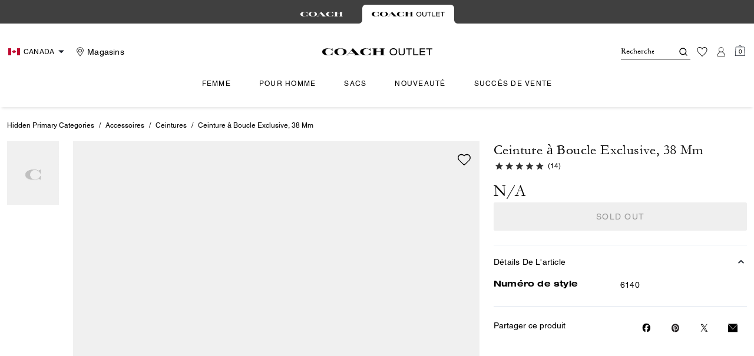

--- FILE ---
content_type: text/html; charset=utf-8
request_url: https://ca.coachoutlet.com/fr/products/ceinture-a-boucle-signature-38%EF%BF%BD%EF%BF%BDmm/6140.html
body_size: 72173
content:
<!DOCTYPE html><html lang="fr"><head><meta charSet="utf-8"/><script type="text/javascript" src="https://ca.coachoutlet.com/resources/b6879d5c4bce78d741aaf5ed00caf641e534c4117fe11" async ></script><script>
    
function getOriginalReferrer() {
var localStorage = window.localStorage || {
  setItem: function () {},
  getItem: function () {},
  clear: function () {},
  removeItem: function () {},
}

var STORAGE_ORIGINAL_REFERRER = 'mw_original_referrer'
var STORAGE_LAST_SESSION_ID = 'mw_last_session_id'
var SESSION_ID = 'sid'

var COMPAIGN_PARAMS = [
  'utm_source',
  'utm_medium',
  'utm_term',
  'utm_content',
  'utm_id',
  'utm_campaign',
  'gclid',
  'gclsrc',
  'dclid',
]

function getCookie(cname) {
  let name = cname + "=";
  let decodedCookie = decodeURIComponent(document.cookie);
  let ca = decodedCookie.split(';');
  for(let i = 0; i <ca.length; i++) {
    let c = ca[i];
    while (c.charAt(0) == ' ') {
      c = c.substring(1);
    }
    if (c.indexOf(name) == 0) {
      return c.substring(name.length, c.length);
    }
  }
  return "";
}

function compaignParamsWereUpdated(storedReferrer, currentReferrer) {
  if (!storedReferrer || !currentReferrer) {
    return true
  }
  try {
    var storedUrl = new URL(storedReferrer)
    var currentUrl = new URL(currentReferrer)

    var paramsDiffers = COMPAIGN_PARAMS.find(function (paramName) {
      var storedVal = storedUrl.searchParams.get(paramName)
      var currentVal = currentUrl.searchParams.get(paramName)
      return currentVal && currentVal !== storedVal
    })

    return !!paramsDiffers
  } catch (e) {
    console.error(e)
  }
  return true
}


  var storedReferrer = localStorage.getItem(STORAGE_ORIGINAL_REFERRER)
  var lastSessionId = localStorage.getItem(STORAGE_LAST_SESSION_ID)
  var currentReferrer = window.location.href
  var currentSessionId = getCookie(SESSION_ID)

  if (
    currentSessionId !== lastSessionId ||
    compaignParamsWereUpdated(storedReferrer, currentReferrer)
  ) {
    return currentReferrer
  }

  return storedReferrer
}

    function isLowPoweredDevice(deviceType) {
    const checkOutputVersion = (output, version)=>Array.isArray(output) ? Number(output[1]?.trim()) < version : false;
    const ua = window.navigator.userAgent;
    const isMobile = Boolean(deviceType.match(/smartphone|mobile/)) || Boolean(ua?.match(/Android|BlackBerry|iPhone|iPad|iPod|Opera Mini|IEMobile|WPDesktop/i));
    const isLegacyVersion = checkOutputVersion(/Android ([\d]+)/i.exec(ua), 10) || checkOutputVersion(/OS ([\d]+)/i.exec(ua), 15);
    return isMobile && isLegacyVersion;
}
    function getCurrentReferrer() {
    const referrerFromStorage = localStorage.getItem("mw_virtual_referrer");
    const lastVisitedUrl = localStorage.getItem("mw_last_visited_url");
    const isPaginatedPlpReload = getIsPaginatedPlpReload(lastVisitedUrl, window.location.href);
    const isPreviousPageSpa = !!window?.history?.state;
    if (!isPreviousPageSpa && isPaginatedPlpReload && lastVisitedUrl) {
        localStorage.setItem("mw_virtual_referrer", lastVisitedUrl);
        return lastVisitedUrl;
    }
    // use virtual referrer from storage if previous page was SPA
    if (isPreviousPageSpa && referrerFromStorage) {
        return referrerFromStorage;
    }
    // otherwise use default document.referrer and store it's value as a virtual referrer
    localStorage.setItem("mw_virtual_referrer", window.document.referrer);
    return window.document.referrer;
}
    function getIsPaginatedPlpReload(prevUrlStr, currentUrlStr) {
    if (!prevUrlStr || !currentUrlStr || !prevUrlStr.includes("/shop/") || !prevUrlStr.includes("page=")) {
        return false;
    }
    const prevUrl = new URL(prevUrlStr);
    const currentUrl = new URL(currentUrlStr);
    if (prevUrl.pathname !== currentUrl.pathname) {
        return false;
    }
    const prevParams = Object.fromEntries(prevUrl.searchParams);
    const currentParams = Object.fromEntries(currentUrl.searchParams);
    const missingParam = Object.keys(prevParams).filter((key)=>key !== "page").find((key)=>prevParams[key] !== currentParams[key]);
    return !missingParam;
}
    window.uiInteractiveCallbackTriggered = false;
    window.uiInteractiveCallback = function() {
      window.uiInteractiveCallbackTriggered = true;
    };
    setTimeout(() => { window.uiInteractiveCallback() }, 7000);
    window.dataLayer = window.dataLayer || [];
    function gtag(){dataLayer.push(arguments);}
    window.dataLayer.push({"event":"dataLayer_initialized","page":{"bread_crumbs":"HIDDEN PRIMARY CATEGORIES:ACCESSOIRES:CEINTURES:CEINTURE À BOUCLE EXCLUSIVE, 38 MM","is_outlet":"1","is_coachtopia":"0","is_soft_404":"0","page_brand":"Coach Outlet","page_language":"fr-ca","page_name":"product","page_region":"CA","page_title":"COACH® Outlet | Signature Buckle Belt, 38 Mm","page_type":"product","page_url":window.location.href,"page_path":window.location.pathname,"referrer":getCurrentReferrer(),"original_referrer":getOriginalReferrer()},"shop":{},"session":{"environment":"production","version":"pwa"},"user":{"is_first_visit":"0","is_logged_in":"0","is_registered":"0","membership_id":"","is_special_month":"0","is_subscribed":"0","user_type":"guest","is_vip_b2b":"0","is_low_powered":String(Number(isLowPoweredDevice("desktop")))},"cart":{}});
    (function(w,d,s,l,i){w[l]=w[l]||[];
    w[l].push({'gtm.start':new Date().getTime(),event:'gtm.js'});
    var f=d.getElementsByTagName(s)[0],
    j=d.createElement(s),dl=l!='dataLayer'?'&l='+l:'';j.async=true;j.src=
    'https://tpr-ss-analytics-ca.coachoutlet.com/gtm.js?id=GTM-NRVMW34'+dl;f.parentNode.insertBefore(j,f);
    })(window,document,'script','dataLayer','');
  </script><script>
!function(){if('PerformanceLongTaskTiming' in window){var g=window.__tti={e:[]};
g.o=new PerformanceObserver(function(l){g.e=g.e.concat(l.getEntries())});
g.o.observe({entryTypes:['longtask']})}}();
</script><meta name="description" content="Shop Signature Buckle Belt, 38 Mm On The COACH Outlet Official Site. Become A COACH Insider To Receive      Exclusive Access To New Styles, Special Offers And More."/><meta name="keywords" content=""/><meta name="title" content="COACH® Outlet | Signature Buckle Belt, 38 Mm"/><meta name="robots" content="index, follow, max-image-preview:large"/><link rel="canonical" href="https://ca.coachoutlet.com/fr/products/ceinture-a-boucle-exclusive-38 mm/6140.html"/><link rel="alternate" hrefLang="fr-CA" href="https://ca.coachoutlet.com/fr/products/ceinture-a-boucle-signature-38��mm/6140.html"/><link rel="alternate" hrefLang="en-CA" href="https://ca.coachoutlet.com/en/products/ceinture-a-boucle-signature-38��mm/6140.html"/><link rel="alternate" hrefLang="en-US" href="https://www.coachoutlet.com/products/ceinture-a-boucle-signature-38��mm/6140.html"/><script data-qa="seo-site-navigation-element" type="application/ld+json">[{"@context":"http://schema.org","@type":"siteNavigationElement","name":"Femme","url":"https://ca.coachoutlet.com/fr/shop/women/view-all"},{"@context":"http://schema.org","@type":"siteNavigationElement","name":"Pour homme","url":"https://ca.coachoutlet.com/fr/shop/men/view-all"},{"@context":"http://schema.org","@type":"siteNavigationElement","name":"Sacs","url":"https://ca.coachoutlet.com/fr/shop/bags/view-all"},{"@context":"http://schema.org","@type":"siteNavigationElement","name":"Nouveauté","url":"https://ca.coachoutlet.com/fr/shop/whats-new/view-all"},{"@context":"http://schema.org","@type":"siteNavigationElement","name":"Succès de vente","url":"https://ca.coachoutlet.com/fr/content/bestsellers"}]</script><meta name="viewport" content="width=device-width, initial-scale=1, user-scalable=no"/><meta name="theme-color" content="#000"/><link rel="apple-touch-icon" href="https://assets.coach.com/icons/coach-outlet/apple-touch-icon.png"/><link rel="icon" sizes="32x32" href="https://assets.coach.com/icons/coach-outlet/favicon-32x32.png" type="image/png"/><link rel="icon" sizes="16x16" href="https://assets.coach.com/icons/coach-outlet/favicon-16x16.png" type="image/png"/><link rel="icon" href="https://assets.coach.com/icons/coach-outlet/favicon.ico"/><link rel="manifest" href="/api/manifest"/><script>if(!document.cookie.includes('cc-rth') && !document.cookie.includes('cc-nx')) {
      document.cookie = "cc-rht=1; max-age=60; path=/";
    }</script><link rel="preload" href="https://assets.coach.com/na/fonts/Helvetica-Roman.woff2" as="font" type="font/woff2" crossorigin="anonymous"/><link rel="preload" href="https://assets.coach.com/na/fonts/Helvetica-Bold.woff2" as="font" type="font/woff2" crossorigin="anonymous"/><link rel="preload" href="https://assets.coach.com/na/fonts/neue_helvetica_53_extended-v1.1.woff2" as="font" type="font/woff2" crossorigin="anonymous"/><link rel="preload" href="https://assets.coach.com/na/fonts/neue_helvetica_73_extended_bold.woff2" as="font" type="font/woff2" crossorigin="anonymous"/><link rel="preload" href="https://assets.coach.com/na/fonts/Garamond-Roman.woff2" as="font" type="font/woff2" crossorigin="anonymous"/><link rel="preconnect" href="https://p11.techlab-cdn.com" crossorigin="anonymous"/><link rel="preconnect" href="https://tpr-ss-analytics-ca.coachoutlet.com" crossorigin="anonymous"/><link rel="preconnect" href="https://www.googletagmanager.com" crossorigin="anonymous"/><link rel="preconnect" href="https://cdn.quantummetric.com" crossorigin="anonymous"/><link rel="dns-prefetch" href="https://tapestry-app.quantummetric.com" crossorigin="anonymous"/><link rel="dns-prefetch" href="https://www.google-analytics.com" crossorigin="anonymous"/><link rel="dns-prefetch" href="https://assets.coach.com" crossorigin="anonymous"/><link rel="dns-prefetch" href="https://coach.scene7.com" crossorigin="anonymous"/><title>COACH® Outlet | Signature Buckle Belt, 38 Mm</title><link rel="preload" href="" fetchPriority="high" as="image"/><meta name="next-head-count" content="35"/><link rel="preload" href="/_next/static/css/e71a8275a85398e0.css" as="style"/><link rel="stylesheet" href="/_next/static/css/e71a8275a85398e0.css" data-n-g=""/><noscript data-n-css=""></noscript><script defer="" nomodule="" src="/_next/static/chunks/polyfills-c67a75d1b6f99dc8.js"></script><script defer="" src="/_next/static/chunks/7119.2ad8c26823da3cce.js"></script><script defer="" src="/_next/static/chunks/7701.63ef27afbcaed3c8.js"></script><script defer="" src="/_next/static/chunks/787.ce2a75c6bee0006f.js"></script><script defer="" src="/_next/static/chunks/7886.33a8be02be4d6a0c.js"></script><script defer="" src="/_next/static/chunks/9440.339c2b09976558fd.js"></script><script defer="" src="/_next/static/chunks/8695.e935e30c1ad1d3c7.js"></script><script defer="" src="/_next/static/chunks/3298.cfe6807f52ce69e7.js"></script><script defer="" src="/_next/static/chunks/1512.b2dd881646ff5db4.js"></script><script defer="" src="/_next/static/chunks/4485.5310adfcddc463dc.js"></script><script defer="" src="/_next/static/chunks/3283.8cfc889855b3b723.js"></script><script src="/_next/static/chunks/webpack-e50a7a8fadca675e.js" defer=""></script><script src="/_next/static/chunks/framework-24b7f8f46b43a384.js" defer=""></script><script src="/_next/static/chunks/main-83d5869bd5821e95.js" defer=""></script><script src="/_next/static/chunks/pages/_app-3547302750eb252d.js" defer=""></script><script src="/_next/static/chunks/6066-021a8d38d483d2b8.js" defer=""></script><script src="/_next/static/chunks/7536-f218664a242f5764.js" defer=""></script><script src="/_next/static/chunks/1926-ccf47b2bd1237704.js" defer=""></script><script src="/_next/static/chunks/7677-4be00bb6e8d95af6.js" defer=""></script><script src="/_next/static/chunks/2146-5742affd45db051b.js" defer=""></script><script src="/_next/static/chunks/4997-c54ff289a4382f8e.js" defer=""></script><script src="/_next/static/chunks/9384-b7215f7392acec8a.js" defer=""></script><script src="/_next/static/chunks/9576-ca84b0d5d1190456.js" defer=""></script><script src="/_next/static/chunks/901-57f3fb8c76de11e3.js" defer=""></script><script src="/_next/static/chunks/4192-4db0e01135dad43d.js" defer=""></script><script src="/_next/static/chunks/4041-f6e5a5a70efb9534.js" defer=""></script><script src="/_next/static/chunks/2111-3d703826492609fd.js" defer=""></script><script src="/_next/static/chunks/6798-7f37b454b5d677ff.js" defer=""></script><script src="/_next/static/chunks/8438-04b5553e1ec861fa.js" defer=""></script><script src="/_next/static/chunks/2996-b53b2265902ede74.js" defer=""></script><script src="/_next/static/chunks/4275-163027c09cddd32d.js" defer=""></script><script src="/_next/static/chunks/605-8f0c33a437dabac1.js" defer=""></script><script src="/_next/static/chunks/9951-9300b00bd8413f8c.js" defer=""></script><script src="/_next/static/chunks/7782-7c5a39b3f01a5b86.js" defer=""></script><script src="/_next/static/chunks/pages/products/%5B...slug%5D-79f8ba8dd5984671.js" defer=""></script><script src="/_next/static/J5xAJ8gmMoubn9CQgEI1z/_buildManifest.js" defer=""></script><script src="/_next/static/J5xAJ8gmMoubn9CQgEI1z/_ssgManifest.js" defer=""></script></head><body class="brand-coach-outlet plp-v3-template"><noscript><iframe src='https://www.googletagmanager.com/ns.html?id=GTM-NRVMW34'
      height='0' width='0' style='display:none;visibility:hidden'></iframe></noscript><div id="__next"><style data-emotion="css-global kcxk3r">:host,:root,[data-theme]{--chakra-ring-inset:var(--chakra-empty,/*!*/ /*!*/);--chakra-ring-offset-width:0px;--chakra-ring-offset-color:#fff;--chakra-ring-color:rgba(66, 153, 225, 0.6);--chakra-ring-offset-shadow:0 0 #0000;--chakra-ring-shadow:0 0 #0000;--chakra-space-x-reverse:0;--chakra-space-y-reverse:0;--chakra-colors-transparent:transparent;--chakra-colors-current:currentColor;--chakra-colors-black:#000000;--chakra-colors-white:#FFFFFF;--chakra-colors-whiteAlpha-50:rgba(255, 255, 255, 0.04);--chakra-colors-whiteAlpha-100:rgba(255, 255, 255, 0.06);--chakra-colors-whiteAlpha-200:rgba(255, 255, 255, 0.08);--chakra-colors-whiteAlpha-300:rgba(255, 255, 255, 0.16);--chakra-colors-whiteAlpha-400:rgba(255, 255, 255, 0.24);--chakra-colors-whiteAlpha-500:rgba(255, 255, 255, 0.36);--chakra-colors-whiteAlpha-600:rgba(255, 255, 255, 0.48);--chakra-colors-whiteAlpha-700:rgba(255, 255, 255, 0.64);--chakra-colors-whiteAlpha-800:rgba(255, 255, 255, 0.80);--chakra-colors-whiteAlpha-900:rgba(255, 255, 255, 0.92);--chakra-colors-blackAlpha-50:rgba(0, 0, 0, 0.04);--chakra-colors-blackAlpha-100:rgba(0, 0, 0, 0.06);--chakra-colors-blackAlpha-200:rgba(0, 0, 0, 0.08);--chakra-colors-blackAlpha-300:rgba(0, 0, 0, 0.16);--chakra-colors-blackAlpha-400:rgba(0, 0, 0, 0.24);--chakra-colors-blackAlpha-500:rgba(0, 0, 0, 0.36);--chakra-colors-blackAlpha-600:rgba(0, 0, 0, 0.48);--chakra-colors-blackAlpha-700:rgba(0, 0, 0, 0.64);--chakra-colors-blackAlpha-800:rgba(0, 0, 0, 0.80);--chakra-colors-blackAlpha-900:rgba(0, 0, 0, 0.92);--chakra-colors-gray-50:#F7FAFC;--chakra-colors-gray-100:#EDF2F7;--chakra-colors-gray-200:#E2E8F0;--chakra-colors-gray-300:#CBD5E0;--chakra-colors-gray-400:#A0AEC0;--chakra-colors-gray-500:#718096;--chakra-colors-gray-600:#4A5568;--chakra-colors-gray-700:#2D3748;--chakra-colors-gray-800:#1A202C;--chakra-colors-gray-900:#171923;--chakra-colors-red-50:#FFF5F5;--chakra-colors-red-100:#FED7D7;--chakra-colors-red-200:#FEB2B2;--chakra-colors-red-300:#FC8181;--chakra-colors-red-400:#F56565;--chakra-colors-red-500:#E53E3E;--chakra-colors-red-600:#C53030;--chakra-colors-red-700:#9B2C2C;--chakra-colors-red-800:#822727;--chakra-colors-red-900:#63171B;--chakra-colors-orange-50:#FFFAF0;--chakra-colors-orange-100:#FEEBC8;--chakra-colors-orange-200:#FBD38D;--chakra-colors-orange-300:#F6AD55;--chakra-colors-orange-400:#ED8936;--chakra-colors-orange-500:#DD6B20;--chakra-colors-orange-600:#C05621;--chakra-colors-orange-700:#9C4221;--chakra-colors-orange-800:#7B341E;--chakra-colors-orange-900:#652B19;--chakra-colors-yellow-50:#FFFFF0;--chakra-colors-yellow-100:#FEFCBF;--chakra-colors-yellow-200:#FAF089;--chakra-colors-yellow-300:#F6E05E;--chakra-colors-yellow-400:#ECC94B;--chakra-colors-yellow-500:#D69E2E;--chakra-colors-yellow-600:#B7791F;--chakra-colors-yellow-700:#975A16;--chakra-colors-yellow-800:#744210;--chakra-colors-yellow-900:#5F370E;--chakra-colors-green-50:#F0FFF4;--chakra-colors-green-100:#C6F6D5;--chakra-colors-green-200:#9AE6B4;--chakra-colors-green-300:#68D391;--chakra-colors-green-400:#48BB78;--chakra-colors-green-500:#38A169;--chakra-colors-green-600:#2F855A;--chakra-colors-green-700:#276749;--chakra-colors-green-800:#22543D;--chakra-colors-green-900:#1C4532;--chakra-colors-teal-50:#E6FFFA;--chakra-colors-teal-100:#B2F5EA;--chakra-colors-teal-200:#81E6D9;--chakra-colors-teal-300:#4FD1C5;--chakra-colors-teal-400:#38B2AC;--chakra-colors-teal-500:#319795;--chakra-colors-teal-600:#2C7A7B;--chakra-colors-teal-700:#285E61;--chakra-colors-teal-800:#234E52;--chakra-colors-teal-900:#1D4044;--chakra-colors-blue-50:#ebf8ff;--chakra-colors-blue-100:#bee3f8;--chakra-colors-blue-200:#90cdf4;--chakra-colors-blue-300:#63b3ed;--chakra-colors-blue-400:#4299e1;--chakra-colors-blue-500:#3182ce;--chakra-colors-blue-600:#2b6cb0;--chakra-colors-blue-700:#2c5282;--chakra-colors-blue-800:#2a4365;--chakra-colors-blue-900:#1A365D;--chakra-colors-cyan-50:#EDFDFD;--chakra-colors-cyan-100:#C4F1F9;--chakra-colors-cyan-200:#9DECF9;--chakra-colors-cyan-300:#76E4F7;--chakra-colors-cyan-400:#0BC5EA;--chakra-colors-cyan-500:#00B5D8;--chakra-colors-cyan-600:#00A3C4;--chakra-colors-cyan-700:#0987A0;--chakra-colors-cyan-800:#086F83;--chakra-colors-cyan-900:#065666;--chakra-colors-purple-50:#FAF5FF;--chakra-colors-purple-100:#E9D8FD;--chakra-colors-purple-200:#D6BCFA;--chakra-colors-purple-300:#B794F4;--chakra-colors-purple-400:#9F7AEA;--chakra-colors-purple-500:#805AD5;--chakra-colors-purple-600:#6B46C1;--chakra-colors-purple-700:#553C9A;--chakra-colors-purple-800:#44337A;--chakra-colors-purple-900:#322659;--chakra-colors-pink-50:#FFF5F7;--chakra-colors-pink-100:#FED7E2;--chakra-colors-pink-200:#FBB6CE;--chakra-colors-pink-300:#F687B3;--chakra-colors-pink-400:#ED64A6;--chakra-colors-pink-500:#D53F8C;--chakra-colors-pink-600:#B83280;--chakra-colors-pink-700:#97266D;--chakra-colors-pink-800:#702459;--chakra-colors-pink-900:#521B41;--chakra-colors-linkedin-50:#E8F4F9;--chakra-colors-linkedin-100:#CFEDFB;--chakra-colors-linkedin-200:#9BDAF3;--chakra-colors-linkedin-300:#68C7EC;--chakra-colors-linkedin-400:#34B3E4;--chakra-colors-linkedin-500:#00A0DC;--chakra-colors-linkedin-600:#008CC9;--chakra-colors-linkedin-700:#0077B5;--chakra-colors-linkedin-800:#005E93;--chakra-colors-linkedin-900:#004471;--chakra-colors-facebook-50:#E8F4F9;--chakra-colors-facebook-100:#D9DEE9;--chakra-colors-facebook-200:#B7C2DA;--chakra-colors-facebook-300:#6482C0;--chakra-colors-facebook-400:#4267B2;--chakra-colors-facebook-500:#385898;--chakra-colors-facebook-600:#314E89;--chakra-colors-facebook-700:#29487D;--chakra-colors-facebook-800:#223B67;--chakra-colors-facebook-900:#1E355B;--chakra-colors-messenger-50:#D0E6FF;--chakra-colors-messenger-100:#B9DAFF;--chakra-colors-messenger-200:#A2CDFF;--chakra-colors-messenger-300:#7AB8FF;--chakra-colors-messenger-400:#2E90FF;--chakra-colors-messenger-500:#0078FF;--chakra-colors-messenger-600:#0063D1;--chakra-colors-messenger-700:#0052AC;--chakra-colors-messenger-800:#003C7E;--chakra-colors-messenger-900:#002C5C;--chakra-colors-whatsapp-50:#dffeec;--chakra-colors-whatsapp-100:#b9f5d0;--chakra-colors-whatsapp-200:#90edb3;--chakra-colors-whatsapp-300:#65e495;--chakra-colors-whatsapp-400:#3cdd78;--chakra-colors-whatsapp-500:#22c35e;--chakra-colors-whatsapp-600:#179848;--chakra-colors-whatsapp-700:#0c6c33;--chakra-colors-whatsapp-800:#01421c;--chakra-colors-whatsapp-900:#001803;--chakra-colors-twitter-50:#E5F4FD;--chakra-colors-twitter-100:#C8E9FB;--chakra-colors-twitter-200:#A8DCFA;--chakra-colors-twitter-300:#83CDF7;--chakra-colors-twitter-400:#57BBF5;--chakra-colors-twitter-500:#1DA1F2;--chakra-colors-twitter-600:#1A94DA;--chakra-colors-twitter-700:#1681BF;--chakra-colors-twitter-800:#136B9E;--chakra-colors-twitter-900:#0D4D71;--chakra-colors-telegram-50:#E3F2F9;--chakra-colors-telegram-100:#C5E4F3;--chakra-colors-telegram-200:#A2D4EC;--chakra-colors-telegram-300:#7AC1E4;--chakra-colors-telegram-400:#47A9DA;--chakra-colors-telegram-500:#0088CC;--chakra-colors-telegram-600:#007AB8;--chakra-colors-telegram-700:#006BA1;--chakra-colors-telegram-800:#005885;--chakra-colors-telegram-900:#003F5E;--chakra-colors-main-primary:var(--color-primary);--chakra-colors-main-secondary:var(--color-secondary);--chakra-colors-main-black:var(--color-black-base);--chakra-colors-main-saleRed:var(--color-sale);--chakra-colors-main-white:var(--color-white-base);--chakra-colors-main-inactive:var(--color-inactive);--chakra-colors-main-gray:var(--color-neutral-base);--chakra-colors-main-darkGray:var(--color-dark-gray);--chakra-colors-main-lightGray:var(--color-neutral-light);--chakra-colors-cart-default:var(--color-black-base);--chakra-colors-cart-sale:var(--color-sale);--chakra-colors-cart-old:var(--color-neutral-base);--chakra-colors-neutral-base:var(--color-neutral-base);--chakra-colors-neutral-cool:var(--color-neutral-cool);--chakra-colors-neutral-dark:var(--color-neutral-dark);--chakra-colors-neutral-light:var(--color-neutral-light);--chakra-colors-neutral-inactive:var(--color-neutral-inactive);--chakra-colors-neutral-medium:var(--color-neutral-medium);--chakra-colors-scrim-light:var(--color-scrim-light);--chakra-colors-scrim-dark:var(--color-scrim-dark);--chakra-colors-error-primary:var(--color-error-primary);--chakra-colors-error-secondary:var(--color-error-secondary);--chakra-colors-standout-primary:var(--color-standout-primary);--chakra-colors-standout-secondary:var(--color-standout-secondary);--chakra-colors-success-primary:var(--color-success-primary);--chakra-colors-success-secondary:var(--color-success-secondary);--chakra-borders-none:0;--chakra-borders-1px:1px solid;--chakra-borders-2px:2px solid;--chakra-borders-4px:4px solid;--chakra-borders-8px:8px solid;--chakra-fonts-heading:-apple-system,BlinkMacSystemFont,"Segoe UI",Helvetica,Arial,sans-serif,"Apple Color Emoji","Segoe UI Emoji","Segoe UI Symbol";--chakra-fonts-body:-apple-system,BlinkMacSystemFont,"Segoe UI",Helvetica,Arial,sans-serif,"Apple Color Emoji","Segoe UI Emoji","Segoe UI Symbol";--chakra-fonts-mono:SFMono-Regular,Menlo,Monaco,Consolas,"Liberation Mono","Courier New",monospace;--chakra-fontSizes-3xs:0.45rem;--chakra-fontSizes-2xs:0.625rem;--chakra-fontSizes-xs:var(--text-12);--chakra-fontSizes-sm:var(--text-14);--chakra-fontSizes-md:var(--text-16);--chakra-fontSizes-lg:var(--text-20);--chakra-fontSizes-xl:var(--text-24);--chakra-fontSizes-2xl:1.5rem;--chakra-fontSizes-3xl:1.875rem;--chakra-fontSizes-4xl:2.25rem;--chakra-fontSizes-5xl:3rem;--chakra-fontSizes-6xl:3.75rem;--chakra-fontSizes-7xl:4.5rem;--chakra-fontSizes-8xl:6rem;--chakra-fontSizes-9xl:8rem;--chakra-fontSizes-xxs:var(--text-10);--chakra-fontSizes-xlg:var(--text-26);--chakra-fontSizes-xxl:var(--text-28);--chakra-fontSizes-xxxl:var(--text-30);--chakra-fontSizes-double:var(--text-32);--chakra-fontSizes-doublelg:var(--text-40);--chakra-fontSizes-triple:var(--text-48);--chakra-fontSizes-triplelg:var(--text-54);--chakra-fontWeights-hairline:100;--chakra-fontWeights-thin:200;--chakra-fontWeights-light:300;--chakra-fontWeights-normal:400;--chakra-fontWeights-medium:500;--chakra-fontWeights-semibold:600;--chakra-fontWeights-bold:700;--chakra-fontWeights-extrabold:800;--chakra-fontWeights-black:900;--chakra-letterSpacings-tighter:-0.05em;--chakra-letterSpacings-tight:-0.025em;--chakra-letterSpacings-normal:0;--chakra-letterSpacings-wide:0.025em;--chakra-letterSpacings-wider:0.05em;--chakra-letterSpacings-widest:0.1em;--chakra-letterSpacings-xxl:var(--letter-spacing-2xl);--chakra-letterSpacings-xl:var(--letter-spacing-xl);--chakra-letterSpacings-lg:var(--letter-spacing-l);--chakra-letterSpacings-md:var(--letter-spacing-m);--chakra-letterSpacings-sm:var(--letter-spacing-s);--chakra-letterSpacings-xs:var(--letter-spacing-xs);--chakra-lineHeights-3:.75rem;--chakra-lineHeights-4:1rem;--chakra-lineHeights-5:1.25rem;--chakra-lineHeights-6:1.5rem;--chakra-lineHeights-7:1.75rem;--chakra-lineHeights-8:2rem;--chakra-lineHeights-9:2.25rem;--chakra-lineHeights-10:2.5rem;--chakra-lineHeights-normal:normal;--chakra-lineHeights-none:1;--chakra-lineHeights-shorter:1.25;--chakra-lineHeights-short:1.375;--chakra-lineHeights-base:1.5;--chakra-lineHeights-tall:1.625;--chakra-lineHeights-taller:2;--chakra-lineHeights-xxl:var(--line-height-2xl);--chakra-lineHeights-xl:var(--line-height-xl);--chakra-lineHeights-lg:var(--line-height-l);--chakra-lineHeights-md:var(--line-height-m);--chakra-lineHeights-s:var(--line-height-s);--chakra-lineHeights-xs:var(--line-height-xs);--chakra-radii-none:0;--chakra-radii-sm:0.125rem;--chakra-radii-base:0.25rem;--chakra-radii-md:0.375rem;--chakra-radii-lg:0.5rem;--chakra-radii-xl:0.75rem;--chakra-radii-2xl:1rem;--chakra-radii-3xl:1.5rem;--chakra-radii-full:9999px;--chakra-space-1:0.25rem;--chakra-space-2:0.5rem;--chakra-space-3:0.75rem;--chakra-space-4:1rem;--chakra-space-5:1.25rem;--chakra-space-6:1.5rem;--chakra-space-7:1.75rem;--chakra-space-8:2rem;--chakra-space-9:2.25rem;--chakra-space-10:2.5rem;--chakra-space-12:3rem;--chakra-space-14:3.5rem;--chakra-space-16:4rem;--chakra-space-20:5rem;--chakra-space-24:6rem;--chakra-space-28:7rem;--chakra-space-32:8rem;--chakra-space-36:9rem;--chakra-space-40:10rem;--chakra-space-44:11rem;--chakra-space-48:12rem;--chakra-space-52:13rem;--chakra-space-56:14rem;--chakra-space-60:15rem;--chakra-space-64:16rem;--chakra-space-72:18rem;--chakra-space-80:20rem;--chakra-space-96:24rem;--chakra-space-px:1px;--chakra-space-0-5:0.125rem;--chakra-space-1-5:0.375rem;--chakra-space-2-5:0.625rem;--chakra-space-3-5:0.875rem;--chakra-space-s1:var(--spacing-1);--chakra-space-s3:var(--spacing-3);--chakra-space-s10:var(--spacing-10);--chakra-space-sm1:var(--btn-spacers-sm1);--chakra-space-jumbo:var(--spacing-24);--chakra-space-xxxl:var(--spacing-xxxl);--chakra-space-xxl:var(--spacing-12);--chakra-space-xl:var(--spacing-8);--chakra-space-l:var(--spacing-6);--chakra-space-lm:var(--spacing-lm);--chakra-space-m:var(--spacing-4);--chakra-space-mar:var(--spacing-3);--chakra-space-s:var(--spacing-2);--chakra-space-xs:var(--spacing-1);--chakra-shadows-xs:0 0 0 1px rgba(0, 0, 0, 0.05);--chakra-shadows-sm:0 1px 2px 0 rgba(0, 0, 0, 0.05);--chakra-shadows-base:0 1px 3px 0 rgba(0, 0, 0, 0.1),0 1px 2px 0 rgba(0, 0, 0, 0.06);--chakra-shadows-md:0 4px 6px -1px rgba(0, 0, 0, 0.1),0 2px 4px -1px rgba(0, 0, 0, 0.06);--chakra-shadows-lg:0 10px 15px -3px rgba(0, 0, 0, 0.1),0 4px 6px -2px rgba(0, 0, 0, 0.05);--chakra-shadows-xl:0 20px 25px -5px rgba(0, 0, 0, 0.1),0 10px 10px -5px rgba(0, 0, 0, 0.04);--chakra-shadows-2xl:0 25px 50px -12px rgba(0, 0, 0, 0.25);--chakra-shadows-outline:0 0 0 3px rgba(66, 153, 225, 0.6);--chakra-shadows-inner:inset 0 2px 4px 0 rgba(0,0,0,0.06);--chakra-shadows-none:none;--chakra-shadows-dark-lg:rgba(0, 0, 0, 0.1) 0px 0px 0px 1px,rgba(0, 0, 0, 0.2) 0px 5px 10px,rgba(0, 0, 0, 0.4) 0px 15px 40px;--chakra-sizes-1:0.25rem;--chakra-sizes-2:0.5rem;--chakra-sizes-3:0.75rem;--chakra-sizes-4:1rem;--chakra-sizes-5:1.25rem;--chakra-sizes-6:1.5rem;--chakra-sizes-7:1.75rem;--chakra-sizes-8:2rem;--chakra-sizes-9:2.25rem;--chakra-sizes-10:2.5rem;--chakra-sizes-12:3rem;--chakra-sizes-14:3.5rem;--chakra-sizes-16:4rem;--chakra-sizes-20:5rem;--chakra-sizes-24:6rem;--chakra-sizes-28:7rem;--chakra-sizes-32:8rem;--chakra-sizes-36:9rem;--chakra-sizes-40:10rem;--chakra-sizes-44:11rem;--chakra-sizes-48:12rem;--chakra-sizes-52:13rem;--chakra-sizes-56:14rem;--chakra-sizes-60:15rem;--chakra-sizes-64:16rem;--chakra-sizes-72:18rem;--chakra-sizes-80:20rem;--chakra-sizes-96:24rem;--chakra-sizes-px:1px;--chakra-sizes-0-5:0.125rem;--chakra-sizes-1-5:0.375rem;--chakra-sizes-2-5:0.625rem;--chakra-sizes-3-5:0.875rem;--chakra-sizes-max:max-content;--chakra-sizes-min:min-content;--chakra-sizes-full:100%;--chakra-sizes-3xs:14rem;--chakra-sizes-2xs:16rem;--chakra-sizes-xs:20rem;--chakra-sizes-sm:24rem;--chakra-sizes-md:28rem;--chakra-sizes-lg:32rem;--chakra-sizes-xl:36rem;--chakra-sizes-2xl:42rem;--chakra-sizes-3xl:48rem;--chakra-sizes-4xl:56rem;--chakra-sizes-5xl:64rem;--chakra-sizes-6xl:72rem;--chakra-sizes-7xl:80rem;--chakra-sizes-8xl:90rem;--chakra-sizes-prose:60ch;--chakra-sizes-container-sm:640px;--chakra-sizes-container-md:768px;--chakra-sizes-container-lg:1024px;--chakra-sizes-container-xl:1280px;--chakra-zIndices-hide:-1;--chakra-zIndices-auto:auto;--chakra-zIndices-base:0;--chakra-zIndices-docked:10;--chakra-zIndices-dropdown:1000;--chakra-zIndices-sticky:1100;--chakra-zIndices-banner:1200;--chakra-zIndices-overlay:1300;--chakra-zIndices-modal:1400;--chakra-zIndices-popover:1500;--chakra-zIndices-skipLink:1600;--chakra-zIndices-toast:1700;--chakra-zIndices-tooltip:1800;--chakra-transition-property-common:background-color,border-color,color,fill,stroke,opacity,box-shadow,transform;--chakra-transition-property-colors:background-color,border-color,color,fill,stroke;--chakra-transition-property-dimensions:width,height;--chakra-transition-property-position:left,right,top,bottom;--chakra-transition-property-background:background-color,background-image,background-position;--chakra-transition-easing-ease-in:cubic-bezier(0.4, 0, 1, 1);--chakra-transition-easing-ease-out:cubic-bezier(0, 0, 0.2, 1);--chakra-transition-easing-ease-in-out:cubic-bezier(0.4, 0, 0.2, 1);--chakra-transition-duration-ultra-fast:50ms;--chakra-transition-duration-faster:100ms;--chakra-transition-duration-fast:150ms;--chakra-transition-duration-normal:200ms;--chakra-transition-duration-slow:300ms;--chakra-transition-duration-slower:400ms;--chakra-transition-duration-ultra-slow:500ms;--chakra-blur-none:0;--chakra-blur-sm:4px;--chakra-blur-base:8px;--chakra-blur-md:12px;--chakra-blur-lg:16px;--chakra-blur-xl:24px;--chakra-blur-2xl:40px;--chakra-blur-3xl:64px;}.chakra-ui-light :host:not([data-theme]),.chakra-ui-light :root:not([data-theme]),.chakra-ui-light [data-theme]:not([data-theme]),[data-theme=light] :host:not([data-theme]),[data-theme=light] :root:not([data-theme]),[data-theme=light] [data-theme]:not([data-theme]),:host[data-theme=light],:root[data-theme=light],[data-theme][data-theme=light]{--chakra-colors-chakra-body-text:var(--chakra-colors-gray-800);--chakra-colors-chakra-body-bg:var(--chakra-colors-white);--chakra-colors-chakra-border-color:var(--chakra-colors-gray-200);--chakra-colors-chakra-subtle-bg:var(--chakra-colors-gray-100);--chakra-colors-chakra-placeholder-color:var(--chakra-colors-gray-500);}.chakra-ui-dark :host:not([data-theme]),.chakra-ui-dark :root:not([data-theme]),.chakra-ui-dark [data-theme]:not([data-theme]),[data-theme=dark] :host:not([data-theme]),[data-theme=dark] :root:not([data-theme]),[data-theme=dark] [data-theme]:not([data-theme]),:host[data-theme=dark],:root[data-theme=dark],[data-theme][data-theme=dark]{--chakra-colors-chakra-body-text:var(--chakra-colors-whiteAlpha-900);--chakra-colors-chakra-body-bg:var(--chakra-colors-gray-800);--chakra-colors-chakra-border-color:var(--chakra-colors-whiteAlpha-300);--chakra-colors-chakra-subtle-bg:var(--chakra-colors-gray-700);--chakra-colors-chakra-placeholder-color:var(--chakra-colors-whiteAlpha-400);}</style><style data-emotion="css-global 3kbdol">html{line-height:1.5;-webkit-text-size-adjust:100%;font-family:system-ui,sans-serif;-webkit-font-smoothing:antialiased;text-rendering:optimizeLegibility;-moz-osx-font-smoothing:grayscale;touch-action:manipulation;}body{position:relative;min-height:100%;font-feature-settings:'kern';}*,*::before,*::after{border-width:0;border-style:solid;box-sizing:border-box;}main{display:block;}hr{border-top-width:1px;box-sizing:content-box;height:0;overflow:visible;}pre,code,kbd,samp{font-family:SFMono-Regular,Menlo,Monaco,Consolas,monospace;font-size:1em;}a{background-color:transparent;color:inherit;-webkit-text-decoration:inherit;text-decoration:inherit;}abbr[title]{border-bottom:none;-webkit-text-decoration:underline;text-decoration:underline;-webkit-text-decoration:underline dotted;-webkit-text-decoration:underline dotted;text-decoration:underline dotted;}b,strong{font-weight:bold;}small{font-size:80%;}sub,sup{font-size:75%;line-height:0;position:relative;vertical-align:baseline;}sub{bottom:-0.25em;}sup{top:-0.5em;}img{border-style:none;}button,input,optgroup,select,textarea{font-family:inherit;font-size:100%;line-height:1.15;margin:0;}button,input{overflow:visible;}button,select{text-transform:none;}button::-moz-focus-inner,[type="button"]::-moz-focus-inner,[type="reset"]::-moz-focus-inner,[type="submit"]::-moz-focus-inner{border-style:none;padding:0;}fieldset{padding:0.35em 0.75em 0.625em;}legend{box-sizing:border-box;color:inherit;display:table;max-width:100%;padding:0;white-space:normal;}progress{vertical-align:baseline;}textarea{overflow:auto;}[type="checkbox"],[type="radio"]{box-sizing:border-box;padding:0;}[type="number"]::-webkit-inner-spin-button,[type="number"]::-webkit-outer-spin-button{-webkit-appearance:none!important;}input[type="number"]{-moz-appearance:textfield;}[type="search"]{-webkit-appearance:textfield;outline-offset:-2px;}[type="search"]::-webkit-search-decoration{-webkit-appearance:none!important;}::-webkit-file-upload-button{-webkit-appearance:button;font:inherit;}details{display:block;}summary{display:-webkit-box;display:-webkit-list-item;display:-ms-list-itembox;display:list-item;}template{display:none;}[hidden]{display:none!important;}body,blockquote,dl,dd,h1,h2,h3,h4,h5,h6,hr,figure,p,pre{margin:0;}button{background:transparent;padding:0;}fieldset{margin:0;padding:0;}ol,ul{margin:0;padding:0;}textarea{resize:vertical;}button,[role="button"]{cursor:pointer;}button::-moz-focus-inner{border:0!important;}table{border-collapse:collapse;}h1,h2,h3,h4,h5,h6{font-size:inherit;font-weight:inherit;}button,input,optgroup,select,textarea{padding:0;line-height:inherit;color:inherit;}img,svg,video,canvas,audio,iframe,embed,object{display:block;}img,video{max-width:100%;height:auto;}[data-js-focus-visible] :focus:not([data-focus-visible-added]):not([data-focus-visible-disabled]){outline:none;box-shadow:none;}select::-ms-expand{display:none;}:root{--chakra-vh:100vh;}@supports (height: -webkit-fill-available){:root{--chakra-vh:-webkit-fill-available;}}@supports (height: -moz-fill-available){:root{--chakra-vh:-moz-fill-available;}}@supports (height: 100dvh){:root{--chakra-vh:100dvh;}}</style><style data-emotion="css-global 1czrx3x">body{font-family:var(--chakra-fonts-body);color:var(--chakra-colors-chakra-body-text);background:var(--chakra-colors-chakra-body-bg);transition-property:background-color;transition-duration:var(--chakra-transition-duration-normal);line-height:var(--chakra-lineHeights-base);}*::-webkit-input-placeholder{color:var(--chakra-colors-chakra-placeholder-color);}*::-moz-placeholder{color:var(--chakra-colors-chakra-placeholder-color);}*:-ms-input-placeholder{color:var(--chakra-colors-chakra-placeholder-color);}*::placeholder{color:var(--chakra-colors-chakra-placeholder-color);}*,*::before,::after{border-color:var(--chakra-colors-chakra-border-color);word-wrap:break-word;}html{-webkit-font-smoothing:initial;}html,body{touch-action:pan-x pan-y;}html #__next,body #__next{display:-webkit-box;display:-webkit-flex;display:-ms-flexbox;display:flex;-webkit-flex-direction:column;-ms-flex-direction:column;flex-direction:column;height:100%;}html p,body p{margin:0px;}main{-webkit-box-flex:1;-webkit-flex-grow:1;-ms-flex-positive:1;flex-grow:1;}footer{background:var(--color-neutral-light);border-top:1px solid var(--color-inactive);}:root{font-size:16px!important;--spacing-lm:22px;--spacing-xxxl:72px;--btn-spacers-sm1:6px;--font-size-heading-xs:38px;--font-size-heading-md:50px;--font-size-heading-lg:62px;--color-dark-gray:#2e2e2e;--text-11:11px;--text-13:13px;--text-14:14px;--max-mobile-tile-height:244px;--max-desktop-tile-height:304px;--min-mobile-tile-height:244px;--min-desktop-tile-height:304px;--color-neutral-inactive:#d8d8d8;--color-sale:#CC0000;--color-black-base:#000;--color-white-base:#fff;--certona-mobile-product-tile-width:140px;--certona-mobile-product-tile-dynamic-width:calc((100vw - 0.5rem) / 2.5);--certona-mobile-product-tile-height:175px;--certona-desktop-product-tile-width:215px;--certona-desktop-product-tile-height:268px;--promo-tile-1up-aspect-ratio:calc(243/304);--promo-tile-2up-desktop-aspect-ratio:calc(498/304);--staircase-comparablePrice-height:18px;--staircase-promoCallout-height:18px;--staircase-addToBag-height:36px;--staircase-viewSimilar-height:20px;--staircase-reviews-height:13px;--max-desktop-two-tiles-height:1220px;--scheme-darkThemeNAV-bg-color:var(--color-neutral-dark-1, #161616);--scheme-darkThemeNAV-text-color:var(--color-neutral-light);--scheme-darkThemeNAV-secondary-text-color:var(--color-neutral-light-3);--scheme-darkThemeNAV-footer-bg-color:var(--color-neutral-dark);--scheme-darkThemeNAV-t1-subline-color:var(--color-neutral-base);--scheme-darkThemeNAV-header-color:var(--color-neutral-light);--scheme-darkThemeNAV-list-price-color:var(--color-neutral-light);--scheme-darkThemeNAV-selected-category-bg:var(--color-background-cta-focus);--scheme-darkThemeNAV-suggestions-product-text-color:var(--color-secondary);--scheme-darkThemeNAV-suggestions-strikethrough-text-color:var(--color-neutral-light-3);--scheme-darkThemeNAV-input-bg-color:var(--color-neutral-light, #f7f7f7);--scheme-lightThemeNAV-bg-color:var(--color-white-base);--scheme-lightThemeNAV-text-color:var(--color-primary);--scheme-lightThemeNAV-secondary-text-color:var(--color-neutral-base);--scheme-lightThemeNAV-footer-bg-color:var(--color-neutral-light-1, #f1f1f1);--scheme-lightThemeNAV-t1-subline-color:var(--color-neutral-light-2, #e1e1e1);--scheme-lightThemeNAV-header-color:var(--color-neutral-medium);--scheme-lightThemeNAV-list-price-color:var(--color-neutral-1, #6d6d6d);--scheme-lightThemeNAV-selected-category-bg:var(--color-neutral-light);--scheme-lightThemeNAV-suggestions-product-text-color:var(--color-primary);--scheme-lightThemeNAV-suggestions-strikethrough-text-color:var(--color-neutral-1);--scheme-lightThemeNAV-input-bg-color:var(--color-neutral-light, #f7f7f7);--scheme-greyThemeNAV-bg-color:var(--color-neutral-light-1, #f0f0f0);--scheme-greyThemeNAV-text-color:var(--color-primary);--scheme-greyThemeNAV-secondary-text-color:var(--color-neutral-base);--scheme-greyThemeNAV-footer-bg-color:var(--color-secondary, ##FFFFFE);--scheme-greyThemeNAV-t1-subline-color:var(--color-neutral-light-2, #e1e1e1);--scheme-greyThemeNAV-header-color:var(--color-neutral-medium);--scheme-greyThemeNAV-list-price-color:var(--color-neutral-1, #6d6d6d);--scheme-greyThemeNAV-selected-category-bg:var(--color-secondary, ##FFFFFE);--scheme-greyThemeNAV-suggestions-product-text-color:var(--color-primary);--scheme-greyThemeNAV-suggestions-strikethrough-text-color:var(--color-neutral-1);--scheme-greyThemeNAV-input-bg-color:var(--color-white-base, #ffffff);--scheme-bg-color:var(--scheme-greyThemeNAV-bg-color, var(--scheme-default-bg-color, var(--color-neutral-dark-1, #161616)));--scheme-text-color:var(--scheme-greyThemeNAV-text-color, var(--scheme-default-text-color, var(--color-neutral-light)));--scheme-footer-bg-color:var(--scheme-greyThemeNAV-footer-bg-color, var(--scheme-default-footer-bg-color, var(--color-neutral-dark)));--scheme-t1-subline-color:var(--scheme-greyThemeNAV-t1-subline-color, var(--scheme-default-t1-subline-color, var(--color-neutral-base)));--scheme-header-color:var(--scheme-greyThemeNAV-header-color, var(--scheme-default-header-color, var(--color-neutral-light)));--scheme-list-price-color:var(--scheme-greyThemeNAV-list-price-color, var(--scheme-default-list-price-color, var(--color-neutral-light)));--scheme-secondary-text-color:var(--scheme-greyThemeNAV-secondary-text-color, var(--scheme-default-secondary-text-color, var(--color-neutral-light-3)));--scheme-selected-category-bg:var(--scheme-greyThemeNAV-selected-category-bg, var(--scheme-default-selected-category-bg, var(--color-background-cta-focus)));--scheme-suggestions-product-text-color:var(--scheme-greyThemeNAV-suggestions-product-text-color, var(--scheme-default-suggestions-product-text-color, var(--color-secondary)));--scheme-suggestions-strikethrough-text-color:var(--scheme-greyThemeNAV-suggestions-strikethrough-text-color, var(--scheme-default-suggestions-strikethrough-text-color, var(--color-neutral-light-3)));--scheme-input-bg-color:var(--scheme-greyThemeNAV-input-bg-color, var(--scheme-default-input-bg-color, var(--color-neutral-light, #f7f7f7)));}@media (min-width: 769px){:root{--staircase-viewSimilar-height:43px;--staircase-comparablePrice-height:21px;}}.plp-v3-1{--max-desktop-tile-height:403px;}#icon-review-star-half .cust0{fill-rule:evenodd;-webkit-clip-rule:evenodd;clip-rule:evenodd;fill:var(--color-dark-gray);}#icon-review-star-half .cust1{fill-rule:evenodd;-webkit-clip-rule:evenodd;clip-rule:evenodd;fill:var(--color-inactive);}.h-100{height:100%;}@supports not (aspect-ratio: auto){#home_body_slot_2 .amps-aspect-ratio-box .u-full-cover-element{padding:0px;}#home_body_slot_2 .amps-aspect-ratio-box .u-full-cover-element.m-d-ratio-defined img{position:relative;}}.content-asset_feedbackForm .modal{position:fixed;top:0px;left:0px;z-index:1500;display:none;width:100%;height:100%;overflow:hidden;outline:0px;}@media (min-width: 769px){.content-asset_feedbackForm .modal.modal-large .modal-dialog,.modal.modal-full-width.modal-large .modal-dialog{width:800px;max-width:800px;}}@media (min-width: 769px){.content-asset_feedbackForm .modal .modal-dialog,.modal.modal-full-width .modal-dialog{-webkit-align-items:center;-webkit-box-align:center;-ms-flex-align:center;align-items:center;}}@media (min-width: 0px) and (max-width: 767px){.content-asset_feedbackForm #modalFeedback .modal-dialog{width:calc(100% - 20px);max-width:100%;margin:10px;}}.content-asset_feedbackForm .modal .modal-dialog{position:relative;display:-webkit-box;display:-webkit-flex;display:-ms-flexbox;display:flex;min-height:100%;margin:auto;width:calc(100% - 64px);max-width:83%;}@media (min-width: 0px) and (max-width: 767px){.content-asset_feedbackForm #modalFeedback{width:100vw;}}.content-asset_feedbackForm #modalFeedback .modal-content{max-height:90vh;overflow:hidden;overflow-y:auto;}@media (min-width: 0px) and (max-width: 767px){.content-asset_feedbackForm #modalFeedbackContent{margin-top:5vh;}}@media (min-width: 769px){.content-asset_feedbackForm .modal .modal-content,.modal.modal-full-width .modal-content{height:auto;min-height:500px;}}.content-asset_feedbackForm .modal .modal-content{position:relative;display:-webkit-box;display:-webkit-flex;display:-ms-flexbox;display:flex;-webkit-flex-direction:column;-ms-flex-direction:column;flex-direction:column;width:100%;border-radius:2px;background-color:#fff;pointer-events:auto;outline:0px;padding:16px;}@media (min-width: 769px){.content-asset_feedbackForm .modal .modal-content{padding:24px;}}.content-asset_feedbackForm .modal .modal-header{padding-bottom:16px;}.content-asset_feedbackForm .modal .modal-header .close{float:right;}.content-asset_feedbackForm button.close{padding:0px;background-color:var(--chakra-colors-transparent);border:0px;-webkit-appearance:none;-moz-appearance:none;-ms-appearance:none;appearance:none;}.content-asset_feedbackForm .close{float:right;font-size:1.5rem;font-weight:700;line-height:1;color:#000;text-shadow:0 1px 0 #fff;opacity:.5;}.content-asset_feedbackForm .modalFeedbackForm{height:1440px;}.cms-slot img,.cms-slot svg{display:inline-block;}.certona-recommendations-home{min-width:1px;}.klarna-overlay~div>.chakra-modal__content-container{height:100vh;}.wyng_container{margin-top:48px;}.wyng-box__text{font-family:Helvetica LT Pro,Helvetica,Arial,sans-serif;font-size:10px;font-weight:400;line-height:1.35;letter-spacing:0.0625rem;margin-bottom:16px;margin-top:0px;}.wyng_box__header{font-family:HelveticaLTPro-Bold,Helvetica,Arial,sans-serif;font-weight:var(--chakra-fontWeights-bold);line-height:1.15;letter-spacing:0.0125rem;font-size:60px;margin-bottom:8px;margin-top:0px;}@media only screen and (max-width: 544px){.wyng_box__header{font-size:30px;}}.wyng-box__sub-header{font-family:var(--font-face2-normal),serif;font-weight:400;font-size:20px;line-height:1.4;letter-spacing:0.013rem;margin-bottom:24px;margin-top:0px;}.wyng-share-cta{font-weight:400;font-size:14px;line-height:1.15;padding:16px 24px;background:#ffffff;border:1px solid #d8d8d8;border-radius:2px;width:238px;}.tooltip-content{top:50px;left:-160px;width:220px;color:#223628;padding:10px;z-index:1;position:absolute;background:#FCEFF3;border-radius:6px;}.tooltip-content::after{top:-12px;left:calc(100% - 45px);content:'';position:absolute;margin-top:-5px;border-width:10px;border-style:solid;border-color:var(--chakra-colors-transparent);border-bottom-color:#FCEFF3;}.tooltip-content.tooltip-content--mobile{left:var(--chakra-space-1);}.tooltip-content.tooltip-content--mobile::after{left:10px;}.tooltip-content p{margin:0px;font-size:11px;text-align:left;line-height:1.2;letter-spacing:.5px;text-transform:none;}.tooltip-content a{-webkit-text-decoration:underline;text-decoration:underline;}::-ms-reveal{position:absolute;right:0px;}.pr-irlsnippet-header{display:none;}button.uiButton.ae-button{background:var(--chakra-colors-transparent);opacity:0;box-shadow:var(--chakra-shadows-none);position:absolute!important;top:0px;left:0px;}.chat_window.cCustomPreChatCmpMenu3Toro .main-menu{background-color:var(--chakra-colors-transparent);}.entry-highlight{font-family:var(--font-face2-normal);}.sizechart-content__select .table{width:100%;}.slick-dots-btn:before{display:none;}.slick-dots-btn svg path{fill:var(--color-inactive);}.slick-active .slick-dots-btn svg path{fill:#575757!important;}.review-rating-slider{width:100%;-webkit-appearance:none;-moz-appearance:none;-ms-appearance:none;appearance:none;background:var(--color-inactive);border-radius:4px;height:8px;}.review-rating-slider::-webkit-slider-thumb{-webkit-appearance:none;-moz-appearance:none;-ms-appearance:none;appearance:none;width:44px;height:8px;border-radius:5px;background:var(--color-neutral-dark);}.disabled-image{position:relative;}.disabled-image::after{content:"";cursor:pointer;position:absolute;top:0px;left:0px;width:100%;height:100%;-webkit-background-position:center;background-position:center;-webkit-background-size:cover;background-size:cover;background-repeat:no-repeat;background-image:url("[data-uri]");}.disabled-color{position:relative;}.disabled-color::after{content:"";cursor:pointer;position:absolute;top:3px;left:3px;width:70%;height:70%;-webkit-background-position:center;background-position:center;-webkit-background-size:cover;background-size:cover;background-repeat:no-repeat;background-image:url("[data-uri]");}.mob-recommend{-webkit-overflow-scrolling:touch;-ms-touch-action:touch;}.mob-recommend-items{scrollbar-width:none;}.mob-recommend-items::-webkit-scrollbar{display:none;}.mobile-carousel-slider .slick-dots{top:102%;}.main-promoModal .rightArrowStyle{-webkit-transform:translateX(0);-moz-transform:translateX(0);-ms-transform:translateX(0);transform:translateX(0);}.main-promoModal .leftArrowStyle{-webkit-transform:translateX(0);-moz-transform:translateX(0);-ms-transform:translateX(0);transform:translateX(0);}.recommendSlider .rightArrowStyle,.recommendSlider .leftArrowStyle{outline:2px solid transparent;outline-offset:2px;}.recommendSlider .rightArrowStyle:focus,.recommendSlider .leftArrowStyle:focus,.recommendSlider .rightArrowStyle svg:focus,.recommendSlider .leftArrowStyle svg:focus{outline:2px solid transparent;outline-offset:2px;}.recommendSlider .rightArrowStyle{-webkit-transform:translate(200%,-50%);-moz-transform:translate(200%,-50%);-ms-transform:translate(200%,-50%);transform:translate(200%,-50%);}.recommendSlider .leftArrowStyle{-webkit-transform:translate(-200%,-50%);-moz-transform:translate(-200%,-50%);-ms-transform:translate(-200%,-50%);transform:translate(-200%,-50%);}.ot-sdk-show-settings{font-size:10px;line-height:11px;}.ae-img{margin:0 auto;}.pdp-carousel-d{background-color:#f0f0f0;}.reloved-logo{margin:0 auto;}.klarna-logo{color:#17120f;font-family:Klarna Headline;font-weight:var(--chakra-fontWeights-bold);letter-spacing:-0.5px;font-size:12px;margin:0 4px;}.pdp-breadcrumb::-webkit-scrollbar{display:none;}.pdp-breadcrumb{-ms-overflow-style:none;scrollbar-width:none;}.pdp-product-heading{font-family:var(--font-face2-normal),serif;color:#000;}.ratings-content-divider{border-bottom:1px solid var(--color-inactive);}@media (min-width: 769px){.ratings-content-divider{border-bottom:1px dashed #000001;}}.content-divider::before{content:"";display:block;height:1px;width:100vw;position:relative;left:calc(50% - 50vw);background:var(--color-inactive);}.content-divider.content-divider-review-under-image::before{width:100%;left:unset;}.reviews-info-under-image{display:-webkit-box;display:-webkit-flex;display:-ms-flexbox;display:flex;-webkit-flex-direction:column;-ms-flex-direction:column;flex-direction:column;-webkit-align-items:flex-start;-webkit-box-align:flex-start;-ms-flex-align:flex-start;align-items:flex-start;}.reviews-write-review-under-image button{border:var(--chakra-borders-none);}.pdp-breadcrumb,.no-scrollVisible{-ms-overflow-style:none;scrollbar-width:none;}.pdp-breadcrumb::-webkit-scrollbar,.no-scrollVisible::-webkit-scrollbar{display:none;}.slider-left-alg{left:10px;}.slider-left-alg>.slick-list{left:4px;}.main-selector{margin-bottom:12px;}.main-selector .chakra-select__wrapper{height:48px;}.pr-shop-products+div{display:none;}.pr-media-carousel__caption+div{display:none;}.pr-media-carousel__card.pr-media-carousel__card--lg{height:100%;padding:1rem 2rem 0 2rem;}.pr-media-carousel__card .pr-overflow-x-hidden.pr-overflow-y-auto{overflow:hidden!important;}.pr-media-carousel__card .pr-overflow-x-hidden.pr-overflow-y-auto .pr-h-mediaDesktop{height:27rem;}.pr-shop-products h2{margin-bottom:0!important;}.w4{width:8rem;}.ship-text{margin-bottom:1.5rem;}.chakra-accordion__item>button[aria-expanded="true"]{padding-bottom:0px;}chakra-accordion__item>button[aria-expanded="false"]{padding-bottom:1rem;}.ship-text>a{font-size:.875rem;font-family:var(--font-face1-normal);}@media (min-width: 769px){#accordion-button-509+div{margin-bottom:15px;}}@media (min-width: 769px){#product-details>div{margin-left:10px;}}.cz2__type__symbols{font-family:MonogramSymbolsCustom;}body.backtotop-stickyVisible #backToTopBtn{-webkit-transform:translateY(-75px);-moz-transform:translateY(-75px);-ms-transform:translateY(-75px);transform:translateY(-75px);}@media (max-width: 769px){body.backtotop-stickyVisible #backToTopBtn{right:7px;}}@media (max-width: 769px){body.backtotop-stickyVisible.backtotop-visible .needlepoint{bottom:55px!important;}}body.backtotop-visible .needlepoint{bottom:50px!important;}body.chat-stickyVisible .helpButton{bottom:84px!important;}@media (max-width: 769px){body.chat-stickyVisible .helpButton{right:7px;}}body.chat-stickyVisible.backtotop-stickyVisible .helpButton{bottom:140px!important;}.compare-panel__atc .minicart__price .old-price+.actual-price{color:#000;font-family:var(--font-face2-normal),serif;}.compare-panel__atc .minicart__price .old-price{font-size:15px;-webkit-order:2;-ms-flex-order:2;order:2;margin-left:10px;}#web-messenger-container{right:1px;bottom:180px;}@media (min-width: 769px){#web-messenger-container{bottom:120px;right:9px;}}#web-messenger-container.opened{bottom:5px;}.countdown-banner__home .colon{font-family:var(--font-primary-bold);font-weight:var(--chakra-fontWeights-bold);line-height:1.15;letter-spacing:0.2px;}@media (min-width: 769px){.countdown-banner__home .colon{font-size:2.1rem;margin:0 8px;}}.countdown-banner__home--imgSection img{width:100%;}.countdown-banner__home--imgSection{width:107px;}@media (min-width: 769px){.countdown-banner__home--imgSection{width:214px;}}@media (min-width: 769px){.countdown-banner__home .plp-countdown-banner .countdown-banner__home--imgSection{width:165px;}}.countdown-banner__home .img-section .product_img{min-height:131px;}.countdown-banner__home .product_img{background:#f0f0f0;}.countdown-banner__home .img-section{margin:0 16px;}@media (min-width: 769px){.countdown-banner__home .img-section{margin:0 96px;}}@media (min-width: 769px){.countdown-banner__home--rightSection .time-box-container{margin-bottom:16px;}}.countdown-banner__home--rightSection .justify-content-center{-webkit-box-pack:space-around;-ms-flex-pack:space-around;-webkit-justify-content:space-around;justify-content:space-around;}.countdown-banner__home--rightSection>.time-info{margin-bottom:4px;color:#575757;}@media (min-width: 769px){.countdown-banner__home--rightSection>.time-info{margin-bottom:8px;}}.countdown-banner__home .time-box-container{margin-bottom:4px;}@media (min-width: 769px){.countdown-banner__home .deal-price{margin-bottom:16px;font-size:3.2rem;font-family:var(--font-primary-bold);font-weight:var(--chakra-fontWeights-bold);line-height:1.15;letter-spacing:0.2px;}}@media (min-width: 769px){.countdown-banner__home{padding:0px;margin-top:0px;}}.countdown-banner__home .deal-price .deal-price-dis{font-size:.85714rem;line-height:1.4;letter-spacing:0.2px;color:#575757;}@media (min-width: 769px){.countdown-banner__home .deal-price .deal-price-dis{font-size:1.14286rem;line-height:1.35;letter-spacing:0.2px;font-weight:500;}}.countdown-banner__home .deal-text{font-size:.71429rem;line-height:1.4;letter-spacing:1px;margin-bottom:4px;color:#000;}@media (min-width: 769px){.countdown-banner__home .deal-text{font-size:1.42857rem;font-family:HelveticaLTPro-Roman,Arial,sans-serif;line-height:1.15;letter-spacing:1.25px;margin-bottom:8px;}}.countdown-banner__home .time-box{padding:8px;font-family:var(--font-primary-bold);font-weight:var(--chakra-fontWeights-bold);line-height:1.15;letter-spacing:0.2px;background-color:#000;color:#fff;border-radius:8px;}@media (min-width: 769px){.countdown-banner__home .time-box{padding:8px;font-size:3.14rem;font-family:var(--font-primary-bold);font-weight:var(--chakra-fontWeights-bold);line-height:1.15;letter-spacing:0.2px;background-color:#000;width:-webkit-fit-content;width:-moz-fit-content;width:fit-content;color:#fff;border-radius:8px;}}.countdown-banner__home .time-text{margin-right:6px;color:#000;font-size:.57143rem;width:32px;}@media (min-width: 769px){.countdown-banner__home .time-text{width:74px;}}@media (min-width: 769px){.countdown-banner__home .time-text.time-info{font-size:.71429rem;line-height:1.4;letter-spacing:1px;}}button[embeddedservice-chatheader_chatheader].minimizeButton{padding:1px 6px;outline:2px solid transparent;outline-offset:2px;}button[embeddedservice-chatheader_chatheader].closeButton{padding:1px 6px;outline:2px solid transparent;outline-offset:2px;}.embeddedServiceIcon{display:none;}.helpButton{bottom:12px!important;width:40px;height:38px!important;padding:0px;border-radius:50%;background-color:var(--color-white-base);background-image:url("data:image/svg+xml,%3Csvg width='38' height='32' fill='none' xmlns='http://www.w3.org/2000/svg' style='transform: scale(0.5);'%3E%3Cpath d='M37.5 30.9c-1.2-1.2-2.1-2.3-2.8-4.4l-.1-.2.1-.2c.4-.6.7-1.7.7-2.7v-6.9-4.8c-.2-2.8-2.1-5.3-4.9-6.6-.8-1.6-1.8-2.8-3.2-3.6C26 .7 24.3.2 22.5.1H10.7C8.5.3 6.4 1.2 4.9 2.5a8.04 8.04 0 00-2.7 5.2v11.8c0 1 .3 2.1.7 2.7l.1.1v.2c-.7 2.2-1.7 3.2-2.8 4.4l-.2.2c2.2 1 4.5.9 6.9-.2l.3-.1c.8 1.4 2 2.8 3.3 3.8 1.3.9 2.6 1.5 3.6 1.5h13.3c.5 0 2.5-.6 2.8-1.1l.2-.3.3.1c2.5 1.1 4.7 1.2 6.9.2l-.1-.1zM7.6 26c-.2-.1-.3-.2-.4-.3-2.2 1.1-4.1 1.1-4.8 1.1h-.8v-.1l.4-.6c.9-1.3 1.7-2.7 1.9-3.8-.5-.8-.8-1.9-.8-3V12.4 7.6c.8-3.5 3.3-5.8 7.6-6.6h11.9c3.1.2 5.4 1.6 6.8 4.2.1.3.2.5.3.7.4.9.7 1.8.8 2.7l.2 10.4c-.3 2.7-2 4.8-3 5.7-1.4 1.4-3.1 2.3-4.2 2.3l-13.3.1c-.4 0-1.4-.4-2.2-.8-.1-.2-.2-.2-.4-.3zm27.6 4.8c-.8 0-2.6 0-4.8-1.1-.7.6-2.4 1.4-3 1.4L14.1 31c-1.1 0-3.1-1.1-4.9-3.1l-.1-.1h.1c.5.2.9.2 1 .2h13.3c3 0 7.9-4.4 8.1-9.4V8.5c-.1-.7-.3-1.3-.5-1.9v-.1l.1.1c1.7 1.2 2.8 2.9 3.2 5v11.6c0 1-.3 2.1-.8 3 .3 1.1 1 2.6 1.9 3.8l.5.7h-.8v.1z' fill='%23000'%3E%3C/path%3E%3C/svg%3E");-webkit-background-size:cover;background-size:cover;-webkit-background-position:center;background-position:center;box-shadow:0 3px 8px 0 rgb(0 0 0 / 14%);-webkit-transition:bottom var(--chakra-transition-duration-normal) ease;transition:bottom var(--chakra-transition-duration-normal) ease;}body.backtotop-visible .helpButton{bottom:72px!important;}.helpButtonPDP{margin-bottom:72px;right:8px;}.helpButtonLabel{display:none;width:0%;}.embeddedServiceHelpButton .helpButton button.uiButton{right:12px;width:44px;height:44px;padding-left:10px;opacity:0;}.embeddedServiceHelpButton .helpButton .uiButton span.embeddedServiceIcon{width:24px;height:24px;margin-right:0px;background-image:url("data:image/svg+xml,%3Csvg xmlns='http://www.w3.org/2000/svg' width='48' height='48' viewBox='0 0 48 48' fill='none'%3E%3Cg clip-path='url(%23clip0)'%3E%3Cpath d='M42.5 38.9C41.3 37.7 40.4 36.6 39.7 34.5L39.6 34.3L39.7 34.1C40.1 33.5 40.4 32.4 40.4 31.4C40.4 28.4 40.4 26.5 40.4 24.5C40.4 22.9 40.4 21.5 40.4 19.7C40.2 16.9 38.3 14.4 35.5 13.1C34.7 11.5 33.7 10.3 32.3 9.49998C31 8.69998 29.3 8.19998 27.5 8.09998H15.7C13.5 8.29998 11.4 9.19998 9.9 10.5C8.3 11.9 7.4 13.8 7.2 15.7C7.2 17.6 7.2 19 7.2 20.6C7.2 22.4 7.2 24.4 7.2 27.5C7.2 28.5 7.5 29.6 7.9 30.2L8 30.3V30.5C7.3 32.7 6.3 33.7 5.2 34.9L5 35.1C7.2 36.1 9.5 36 11.9 34.9L12.2 34.8C13 36.2 14.2 37.6 15.5 38.6C16.8 39.5 18.1 40.1 19.1 40.1H32.4C32.9 40.1 34.9 39.5 35.2 39L35.4 38.7L35.7 38.8C38.2 39.9 40.4 40 42.6 39L42.5 38.9ZM12.6 34C12.4 33.9 12.3 33.8 12.2 33.7C10 34.8 8.1 34.8 7.4 34.8H6.6V34.7L7 34.1C7.9 32.8 8.7 31.4 8.9 30.3C8.4 29.5 8.1 28.4 8.1 27.3C8.1 24.2 8.1 22.2 8.1 20.5V20.4C8.1 18.8 8.1 17.5 8.1 15.6C8.9 12.1 11.4 9.79998 15.7 8.99998H27.6C30.7 9.19998 33 10.6 34.4 13.2C34.5 13.5 34.6 13.7 34.7 13.9C35.1 14.8 35.4 15.7 35.5 16.6L35.7 27C35.4 29.7 33.7 31.8 32.7 32.7C31.3 34.1 29.6 35 28.5 35L15.2 35.1C14.8 35.1 13.8 34.7 13 34.3C12.9 34.1 12.8 34.1 12.6 34ZM40.2 38.8C39.4 38.8 37.6 38.8 35.4 37.7C34.7 38.3 33 39.1 32.4 39.1L19.1 39C18 39 16 37.9 14.2 35.9L14.1 35.8H14.2C14.7 36 15.1 36 15.2 36H28.5C31.5 36 36.4 31.6 36.6 26.6V16.5C36.5 15.8 36.3 15.2 36.1 14.6V14.5L36.2 14.6C37.9 15.8 39 17.5 39.4 19.6C39.4 21.5 39.4 22.9 39.4 24.4C39.4 26.1 39.4 28.1 39.4 31.2C39.4 32.2 39.1 33.3 38.6 34.2C38.9 35.3 39.6 36.8 40.5 38L41 38.7H40.2V38.8Z' fill='black'/%3E%3C/g%3E%3Cdefs%3E%3CclipPath id='clip0'%3E%3Crect width='37.6' height='32' fill='white' transform='translate(5 8)'/%3E%3C/clipPath%3E%3C/defs%3E%3C/svg%3E");-webkit-background-size:24px 24px;background-size:24px 24px;-webkit-background-position:initial;background-position:initial;background-repeat:no-repeat no-repeat;display:block!important;}.embeddedServiceHelpButton .helpButton:hover::before,.embeddedServiceHelpButton .helpButton:focus::before{opacity:0;}.minimizedContainer.cCustomMinimizedChatButton{right:20px;}.chakra-modal__content.css-ydu0rg{height:110vh!important;padding-top:105px;}.chakra-modal__close-btn.css-1umbb2i{top:46px;}.chakra-select__wrapper .chakra-select{width:100%;}.chakra-modal__body{-webkit-flex-direction:column;-ms-flex-direction:column;flex-direction:column;-webkit-box-pack:center;-ms-flex-pack:center;-webkit-justify-content:center;justify-content:center;-webkit-align-items:center;-webkit-box-align:center;-ms-flex-align:center;align-items:center;}.chakra-modal__body::-webkit-scrollbar{width:10px!important;}.chakra-modal__body::-webkit-scrollbar-track{background:#eee!important;border-radius:20px!important;}.chakra-modal__body::-webkit-scrollbar-thumb{background-color:#999!important;border-radius:20px!important;}.staff-start [class*="__PoweredByLogo"]{visibility:hidden;}</style><style data-emotion="css 1hyfx7x">.css-1hyfx7x{display:none;}</style><div id="override-content" class="css-1hyfx7x"><div id="override-content"> <style> #social-section:not(#wyng-content #social-section):not(:empty) { min-height: 558px; } div#social-section { margin-bottom: 0px } .upper-right-icons svg use[href="#icon-bagV2"] { transform: translateX(-2px) translateY(-15%) scale(1.3); } .upper-right-icons svg use[href="#icon-menuSearchV2"] { transform: scale(1.1) translateY(-10%); } .menu-tier-1 > div > div:has([data-qa=l1_nav_coachtopia]) { display: none; } [data-qa="newNav_T1_MenuContainer"] > div > div:has([data-qa=l1_nav_coachtopia]) { display: none; } @media (max-width: 768px) { .plpprimarytag.type1 { background: none !important; color: #057550 !important; font-family: HelveticaLTPro-Bold, Helvetica-bold, Arial, sans-serif !important; } } [data-qa="cm_txt_pdt_price"] { color: black; } .plp-v3-1 .product-tile div:has(> #scrollableContent) { width: 165px; justify-content: center; } .vpc-eyebrow { display: none; } @media (max-width: 768px) { } #pdpv6 div:has(> [data-qa*="m_pdp_accordion-"]) { display: none; } </style> </div></div><!--$!--><template data-dgst="DYNAMIC_SERVER_USAGE"></template><!--/$--><!--$!--><template data-dgst="DYNAMIC_SERVER_USAGE"></template><!--/$--><script type="application/ld+json">{"@context":"https://schema.org/","@type":"BreadcrumbList","itemListElement":[{"@type":"ListItem","position":"1","name":"Hidden Primary Categories","item":"https://ca.coachoutlet.com/fr/shop/hidden-primary-categories"},{"@type":"ListItem","position":"2","name":"Accessoires","item":"https://ca.coachoutlet.com/fr/shop/accessories/view-all"},{"@type":"ListItem","position":"3","name":"Ceintures","item":"https://ca.coachoutlet.com/fr/shop/accessories/belts"},{"@type":"ListItem","position":"4","name":"Ceinture à Boucle Exclusive, 38 Mm","item":"https://ca.coachoutlet.com/fr/products/ceinture-a-boucle-exclusive-38 mm/6140.html"}]}</script><script type="application/ld+json" data-key="ProductGroup">{"@context":"https://schema.org/","@type":"ProductGroup","name":"Ceinture à Boucle Exclusive, 38 Mm","description":"<li> Toile enduite signature et cuir de veau raffiné\n<li> 38 mm (l)","mpn":"6140","sku":"6140","brand":{"@type":"Brand","name":"COACH®"},"url":"https://ca.coachoutlet.com/fr/products/ceinture-a-boucle-exclusive-38%C2%A0mm/6140.html","productGroupID":"6140","variesBy":["https://schema.org/color"],"hasVariant":[],"additionalProperty":[{"@type":"PropertyValue","name":"Editor Notes","value":"Shop Signature Buckle Belt, 38 Mm On The COACH Outlet Official Site. Become A COACH Insider To Receive \n     Exclusive Access To New Styles, Special Offers And More."}],"aggregateRating":{"@type":"AggregateRating","ratingValue":"5.0","reviewCount":"14"},"review":[]}</script><!--$--><style data-emotion="css x19b5g">.css-x19b5g{box-shadow:var(--chakra-shadows-none);position:-webkit-sticky;position:sticky;top:0px;width:100%;z-index:21;-webkit-transition:top 150ms ease-in-out;transition:top 150ms ease-in-out;}.css-x19b5g svg:focus{outline:2px solid transparent;outline-offset:2px;}</style><header class="css-x19b5g"><style data-emotion="css 1y0g35d">.css-1y0g35d{visibility:visible;z-index:13;}.css-1y0g35d .cms-slot{overflow:hidden;}</style><div id="header-banner-content" class="css-1y0g35d"><div class="cms-slot"><style class="css-0"> /*hide flock button*/ .css-1swjh3i { display: none !important; } @media only screen and (min-width: 769px){ /*pdp-slot-1-container-width*/ #contentAreaOne{ max-width: 100% !important; } /*pdp-slot-2-container-width*/ #contentAreaTwo{ max-width: 100% !important; } } /*rounded-cta-padding-bottom-hotfix*/ .mol-header-block .links-container a.btn.cta-rounded{ padding-bottom: 10px !important; } /*backup for cart insider content and sign in on promo flyout .cart .cart-right-content .cart-promo-reward-upgraded .promo-text { display: none; } .promo-text { display: none; } */ /*remove-comp-value-css*/ .individual-bundle-product .pdp-price-discount-range-wrapper{ display: none !important; } .individual-bundle-product .pdp-comparable-price{ display: none !important; } /*pdp-badge-carousel*/ .css-8hlbhe .product-info-message-alert{ padding: 11px !important; background: #f0f0f0 !important; } .css-1iezx7p{ background: #f0f0f0 !important; } .css-14bfv76{ background: #f0f0f0 !important; } .css-23kc85{ background: #f0f0f0 !important; } /**HIDE PROMO BAR**/ .header-promo-banner { display: none !important; } /**font-family-styling-hotfix**/ .text-cta3-m{ font-family: var(--font-face1-extended-bold) !important; font-size: var(--text-14); letter-spacing: var(--letter-spacing-xs); } .text-cta3-s{ font-family: var(--font-face1-extended-bold) !important; font-size: var(--text-12); letter-spacing: var(--letter-spacing-xs); } .text-cta3-xs{ font-family: var(--font-face1-extended-bold) !important; font-size: var(--text-10); letter-spacing: var(--letter-spacing-xs); } .text-cta2-m{ font-family: var(--font-face1-extended-normal) !important; font-size: var(--text-16); letter-spacing: var(--letter-spacing-xs); } .text-cta2-s{ font-family: var(--font-face1-extended-normal) !important; font-size: var(--text-14); letter-spacing: var(--letter-spacing-xs); } .text-cta2-xs{ font-family: var(--font-face1-extended-normal) !important; font-size: var(--text-12); letter-spacing: var(--letter-spacing-xs); } .text-cta2-xxs{ font-family: var(--font-face1-extended-normal) !important; font-size: var(--text-10); letter-spacing: var(--letter-spacing-xs); } /**PDP 4.0 PROMO STYLING**/ @media only screen and (min-width: 769px) { .pdpprimarytag { padding: 16px 12px; display: table; min-width: -webkit-fill-available; border-radius: 4px; font-size: 12px; text-align: center; } .pdpsecondarytag { padding: 16px 12px; display: table; min-width: -webkit-fill-available; border-radius: 4px; font-size: 12px; text-align: center; } .plpprimarytag { padding: 6px 5px; display: table; min-width: 100%; font-size: 11px; text-transform: none; border-radius: 2px; gap: 4px; line-height: 12px; text-align: center; } } @media only screen and (max-width: 769px) { .pdpprimarytag { padding: 16px 12px; display: table; min-width: 100vw; font-size: 12px; position: relative; left: -12px; right: -12px; top: -14px; margin-bottom: -14px; text-align: center; } .pdpsecondarytag { padding: 16px 12px; display: table; min-width: -webkit-fill-available; border-radius: 4px; font-size: 12px; margin-top: -12px; margin-bottom: -12px; text-align: center; } .plpprimarytag { display: table; min-width: 100%; font-size: 11px; text-transform: none; border-radius: 2px; gap: 4px; line-height: 12px; text-align: center; } } /**PDP 4.0 PROMO STYLING END**/ /**-SOCIAL-ICONS**/ #footer div>div.css-19llqcp>div.css-81stxx>div:nth-child(3)>div>div:nth-child(1) { float: left !important; } #footer div>div.css-136nzk7>div>div:nth-child(3)>div>div:nth-child(1) { float: left !important; } #footer div>div.css-136nzk7>div>div:nth-child(3)>div>div:nth-child(2) { padding: 10px 0 0 0 !important; } .footer-social-link { float: left !important; } .css-1lufgfy { float: left !important; } #footer div>div.css-19llqcp>div.css-81stxx>div:nth-child(3)>div>div:nth-child(1)>div:nth-child(6)>a>div>img { margin-right: 22px !important; } /*.at-body-text { font-family: BemboMTPro-Regular, serif !important; }*/ body[class*="brand-"] .header-promo-banner { padding-bottom: 4px; padding-top: 6px; } /*for pdp 5.0 desktop test @media only screen and (min-width:769px) { .callout-message-container { background: #f0f0f0 !important; } .pdpCallloutMessage { text-align: center !important; } }*/ </style></div><style data-emotion="css 13o7eu2">.css-13o7eu2{display:block;}</style><div class="chakra-tabs   css-13o7eu2" align="center" style="border-color:transparent;height:100%;background-color:#404040;padding-top:0" data-qa="one_tab_header"><style data-emotion="css un34t6">.css-un34t6{display:-webkit-box;display:-webkit-flex;display:-ms-flexbox;display:flex;-webkit-box-pack:center;-ms-flex-pack:center;-webkit-justify-content:center;justify-content:center;-webkit-flex-direction:row;-ms-flex-direction:row;flex-direction:row;border-bottom:2px solid;border-color:var(--chakra-colors-transparent);}</style><div role="tablist" aria-orientation="horizontal" class="chakra-tabs__tablist css-un34t6"><style data-emotion="css 1sn0zy0">.css-1sn0zy0{outline:2px solid transparent;outline-offset:2px;display:-webkit-box;display:-webkit-flex;display:-ms-flexbox;display:flex;-webkit-align-items:center;-webkit-box-align:center;-ms-flex-align:center;align-items:center;-webkit-box-pack:center;-ms-flex-pack:center;-webkit-justify-content:center;justify-content:center;transition-property:var(--chakra-transition-property-common);transition-duration:var(--chakra-transition-duration-normal);font-size:var(--chakra-fontSizes-md);padding-top:var(--chakra-space-2);padding-bottom:var(--chakra-space-2);-webkit-padding-start:var(--chakra-space-4);padding-inline-start:var(--chakra-space-4);-webkit-padding-end:var(--chakra-space-4);padding-inline-end:var(--chakra-space-4);border-bottom:2px solid transparent;border-color:var(--chakra-colors-transparent);margin-bottom:-2px;color:var(--chakra-colors-black);background:var(--tabs-bg);height:40px;padding-left:0px;padding-right:0px;margin-right:var(--spacing-2);padding:var(--spacing-4);margin-top:0px;border:var(--chakra-borders-none);border-radius:6px 6px 0 0;position:relative;background-color:#404040;}.css-1sn0zy0:focus-visible,.css-1sn0zy0[data-focus-visible]{z-index:1;box-shadow:var(--chakra-shadows-outline);}.css-1sn0zy0:disabled,.css-1sn0zy0[disabled],.css-1sn0zy0[aria-disabled=true],.css-1sn0zy0[data-disabled]{cursor:not-allowed;opacity:0.4;}.css-1sn0zy0:disabled:active,.css-1sn0zy0[disabled]:active,.css-1sn0zy0[aria-disabled=true]:active,.css-1sn0zy0[data-disabled]:active,.css-1sn0zy0:disabled[data-active],.css-1sn0zy0[disabled][data-active],.css-1sn0zy0[aria-disabled=true][data-active],.css-1sn0zy0[data-disabled][data-active]{background:none;}.css-1sn0zy0[aria-selected=true],.css-1sn0zy0[data-selected]{--tabs-color:var(--chakra-colors-blue-600);border-color:currentColor;}.chakra-ui-dark .css-1sn0zy0[aria-selected=true]:not([data-theme]),.chakra-ui-dark .css-1sn0zy0[data-selected]:not([data-theme]),[data-theme=dark] .css-1sn0zy0[aria-selected=true]:not([data-theme]),[data-theme=dark] .css-1sn0zy0[data-selected]:not([data-theme]),.css-1sn0zy0[aria-selected=true][data-theme=dark],.css-1sn0zy0[data-selected][data-theme=dark]{--tabs-color:var(--chakra-colors-blue-300);}.css-1sn0zy0:active,.css-1sn0zy0[data-active]{--tabs-bg:var(--chakra-colors-gray-200);}.chakra-ui-dark .css-1sn0zy0:active:not([data-theme]),.chakra-ui-dark .css-1sn0zy0[data-active]:not([data-theme]),[data-theme=dark] .css-1sn0zy0:active:not([data-theme]),[data-theme=dark] .css-1sn0zy0[data-active]:not([data-theme]),.css-1sn0zy0:active[data-theme=dark],.css-1sn0zy0[data-active][data-theme=dark]{--tabs-bg:var(--chakra-colors-whiteAlpha-300);}.css-1sn0zy0:focus{box-shadow:var(--chakra-shadows-none);}.css-1sn0zy0:active{background:var(--chakra-colors-white);}.css-1sn0zy0 svg,.css-1sn0zy0 path{fill:var(--color-white-base);}.css-1sn0zy0.active{border-bottom:2px solid black;border:var(--chakra-borders-none);background-color:var(--color-neutral-light-1);}.css-1sn0zy0.active svg,.css-1sn0zy0.active path{fill:var(--chakra-colors-black);}.css-1sn0zy0.active svg,.css-1sn0zy0.active svg path{fill:var(--color-black-base);}.css-1sn0zy0.isSubBrand{margin-right:0px;}.css-1sn0zy0.active:before{content:"";position:absolute;background-color:var(--chakra-colors-transparent);bottom:0px;left:-20px;height:10px;width:20px;border-bottom-right-radius:6px;box-shadow:8px 0.3px 0 var(--color-neutral-light-1);}.css-1sn0zy0.active::after{content:"";position:absolute;background-color:var(--chakra-colors-transparent);bottom:0px;right:-20px;height:10px;width:20px;border-bottom-left-radius:6px;box-shadow:-8px 0.3px 0 var(--color-neutral-light-1);}@media (min-width: 769px){.css-1sn0zy0{height:32px!important;padding:var(--spacing-3) var(--spacing-4)!important;margin-top:var(--spacing-2)!important;margin-right:var(--spacing-4)!important;}.css-1sn0zy0.transparent-header{background-color:var(--chakra-colors-transparent);}.css-1sn0zy0.transparent-header.active{background-color:var(--color-neutral-light-1);}}@media (max-width: 769px){.css-1sn0zy0.oneCoachColorAdaptive{background-color:var(--color-neutral-light-2)!important;}.css-1sn0zy0.oneCoachColorAdaptive:before{content:unset;}.css-1sn0zy0.oneCoachColorAdaptive:after{content:unset;}.css-1sn0zy0.oneCoachColorAdaptive svg,.css-1sn0zy0.oneCoachColorAdaptive path{fill:var(--color-neutral-dark);}.css-1sn0zy0.oneCoachColorAdaptive.active{background-color:var(--color-white-base)!important;}}@media (min-width: 375px) and (max-width: 389px){.css-1sn0zy0{padding:var(--spacing-4) var(--spacing-2)!important;margin-right:var(--spacing-3)!important;}}@media (min-width: 390px) and (max-width: 413px){.css-1sn0zy0{padding:var(--spacing-4) var(--spacing-3)!important;margin-right:var(--spacing-2)!important;}}@media (min-width: 414px) and (max-width: 429px){.css-1sn0zy0{padding:var(--spacing-4)!important;margin-right:var(--spacing-2)!important;}}@media (min-width: 430px) and (max-width: 440px){.css-1sn0zy0{padding:var(--spacing-4)!important;margin-right:15px!important;}}.css-1sn0zy0.one-coach-color-tab{background-color:#404040!important;}.css-1sn0zy0.one-coach-color-tab.active{background-color:var(--color-white-base)!important;}.css-1sn0zy0.one-coach-color-tab.active::after{box-shadow:-8px 0 0 var(--color-white-base);}.css-1sn0zy0.one-coach-color-tab.active::before{box-shadow:8px 0 0 var(--color-white-base);}</style><button data-qa="hrd_tab_retail" class="chakra-tabs__tab  one-coach-color-tab  css-1sn0zy0" type="button" id="tabs-:R57539f6:--tab--1" role="tab" tabindex="-1" aria-selected="false" aria-controls="tabs-:R57539f6:--tabpanel--1"><svg width="74px" height="8px" viewBox="0 0 252 28" fill="none" xmlns="http://www.w3.org/2000/svg" class="primary-black_svg__icon-primary-black"><path d="M92.453 4.594C87.382 1.701 80.68.084 73.55.084c-7.217 0-13.919 1.617-18.902 4.51-3.695 2.213-5.843 5.618-5.843 9.447 0 3.83 2.148 7.234 5.843 9.447 5.07 2.894 11.77 4.51 18.902 4.51 7.217 0 13.92-1.616 18.903-4.51 3.694-2.213 5.842-5.617 5.842-9.447 0-3.83-2.147-7.234-5.843-9.447zm-18.989 22.13c-4.553 0-12.2-2.64-12.2-12.682 0-8.766 6.1-12.68 12.2-12.68 8.163 0 12.974 4.765 12.974 12.68.086 8.51-4.21 12.681-12.974 12.681zM251.318 1.788V.512h-20.621v1.276h4.382v10.979h-17.271V1.788h4.468V.512H201.57v1.276h4.467v24.596h-4.467v1.277h20.706v-1.277h-4.468v-12.34h17.271v12.34h-4.382v1.277h20.621v-1.277h-4.468V1.788h4.468zM123.467.084h-.687l-21.652 26.298h-4.984v1.277h12.459v-1.277h-5.843l5.241-6.297h19.418l5.843 6.383h-5.67v1.277h25.861v-1.362h-5.756L123.467.084zm-14.435 18.639l7.991-9.788 9.193 9.787h-17.184zM35.572 3.149c-.344-.17-1.375-.851-3.094-1.532C30.588.937 27.58 0 23.714 0 17.528 0 11.771 1.192 7.561 3.32 2.578 5.785 0 9.531 0 13.956c0 9.192 8.678 13.959 25.174 13.959 4.038 0 7.561-1.022 10.483-3.066l4.983 2.64h.945V16.936h-.945l-.086.085v.085c0 .085-.86 2.468-3.093 4.851-2.062 2.213-5.843 4.851-12.028 4.851-4.125 0-7.476-1.532-9.71-4.34-1.718-2.213-2.749-5.276-2.749-8.34 0-8.256 6.444-12.681 12.459-12.681 4.123 0 7.818 1.276 10.74 3.744 2.491 2.042 3.866 4.426 4.381 6.043v.085h1.03V.509h-.944l-5.068 2.64zm152.506 0c-.343-.17-1.374-.851-3.092-1.532C183.096.937 180.088 0 176.222 0c-6.187 0-11.943 1.192-16.153 3.32-4.984 2.466-7.561 6.212-7.561 10.637 0 9.192 8.678 13.959 25.174 13.959 4.038 0 7.561-1.022 10.482-3.066l4.984 2.64h.945V16.936h-.945l-.086.085v.085c0 .085-.86 2.468-3.094 4.851-2.062 2.213-5.842 4.851-12.028 4.851-4.125 0-7.476-1.532-9.709-4.34-1.719-2.213-2.75-5.276-2.75-8.34 0-8.256 6.444-12.681 12.459-12.681 4.123 0 7.818 1.276 10.739 3.744 2.492 2.042 3.867 4.426 4.383 6.043v.085h1.031V.509h-.945l-5.07 2.64z" fill="#000"></path></svg></button><button data-qa="hrd_tab_outlet" class="chakra-tabs__tab one-coach-color-tab  active outletTab css-1sn0zy0" type="button" id="tabs-:R57539f6:--tab--1" role="tab" tabindex="-1" aria-selected="false" aria-controls="tabs-:R57539f6:--tabpanel--1"><svg xmlns="http://www.w3.org/2000/svg" viewBox="0 0 1246.4 80.6" class="primary-black_svg__icon-primary-black" height="8px" width="124px"><path d="M259.8 13.7C245.6 5.4 226.8.9 206.6.9s-39 4.6-53.2 12.8c-10.4 6.1-16.3 15.8-16.3 26.5s5.9 20.4 16.3 26.5c14.1 8.3 33 12.9 53.2 12.9s39-4.6 53.2-12.9c10.4-6.1 16.3-15.8 16.3-26.5s-5.9-20.4-16.3-26.5m-53.1 62.9c-12.9 0-34.7-7.7-34.7-36.5 0-25.2 17.4-36.4 34.7-36.4 23.2 0 37 13.6 37 36.4-.1 24.6-12.2 36.5-37 36.5M707.4 4.9v-3h-57.5v3h12.5v31.9h-49.5V4.9h12.5v-3H568v3h12.5v70.7H568v2.9h57.4v-2.9h-12.5V39.7h49.5v35.9h-12.5v2.9h57.5v-2.9h-12.6V4.9h12.6zM347.5.9l-1.8-.1-61 74.7h-13.8v2.9h34.5v-2.9h-16.9l15.4-18.7H359l17.2 18.7h-16.5v2.9h72.2v-2.9h-16zm8.6 53h-50l23.3-28.7zm-242-5.1l-.1.2a39.7 39.7 0 01-8.8 13.8c-5.9 6.3-16.6 13.8-34.1 13.8-11.8 0-21.3-4.3-27.6-12.5a40 40 0 01-7.8-23.9C35.8 16.5 54 3.7 71.2 3.7a47.13 47.13 0 0130.5 10.6c7 5.8 10.9 12.6 12.3 17.1l.1.2h2.3V1.9h-2.1L99.9 9.7a49.66 49.66 0 00-8.7-4.4A68.52 68.52 0 0066.6.8c-17.4 0-33.5 3.3-45.4 9.3C7.3 17.2 0 27.6 0 40.2 0 66 24.4 79.6 70.5 79.6c11.4 0 21.4-3 29.5-8.8l14.1 7.6h2.3V48.8zM500.8 3.7a47.13 47.13 0 0130.5 10.6c7 5.8 10.9 12.6 12.3 17.1v.2h2.3V1.9h-2.1l-14.4 7.7a49.66 49.66 0 00-8.7-4.4A69 69 0 00496.1.7C478.7.7 462.6 4 450.7 10c-13.8 7-21.2 17.4-21.2 30 0 25.8 24.4 39.4 70.5 39.4 11.4 0 21.4-3 29.5-8.8l14.1 7.6h2.3V48.8h-2.3l-.1.2a39.7 39.7 0 01-8.8 13.8c-5.9 6.3-16.6 13.8-34.1 13.8-11.8 0-21.3-4.3-27.6-12.5a40 40 0 01-7.8-23.9c.2-23.7 18.4-36.5 35.6-36.5m262.1 36.5c0-11 3.3-20.2 9.8-27.5C780.2 4.3 791.2 0 805.5 0s25.2 4.3 32.8 12.8c6.5 7.3 9.8 16.5 9.8 27.5s-3.3 20.2-9.8 27.5c-7.6 8.5-18.5 12.8-32.8 12.8s-25.2-4.2-32.8-12.8c-6.5-7.4-9.8-16.6-9.8-27.6m73.8 0c0-9.7-3-17.3-9-22.7-5.6-5.1-13.1-7.6-22.2-7.6s-16.6 2.5-22.2 7.6c-6 5.4-9 13-9 22.7s3 17.3 9 22.7c5.6 5.1 13.1 7.6 22.2 7.6s16.6-2.5 22.2-7.6c6-5.4 9-12.9 9-22.7m28.4 9.4V1.9h11.4v49c0 13.1 7.8 19.6 23.3 19.6s23.3-6.5 23.3-19.6v-49h11.4v47.6c0 20.6-11.6 30.9-34.6 30.9q-34.8.15-34.8-30.8m111.4 28.9V11.8h-29V1.9h69.3v9.9h-28.9v66.7h-11.4zm54.1 0V1.9h11.3v66.8h46.6v9.8h-57.9zm72 0V1.9h61.6v9.9H1114V34h48.7v9.9H1114v24.8h51.3v9.8h-62.7zm103.5 0V11.8h-29V1.9h69.3v9.9h-29v66.7h-11.3z"></path></svg></button></div></div></div><div style="min-height:0" class="css-0"><div class="headroom-wrapper"><div style="position:relative;top:0;left:0;right:0;z-index:12;-webkit-transform:translate3D(0, 0, 0);-ms-transform:translate3D(0, 0, 0);transform:translate3D(0, 0, 0);transition:all 150ms ease 0s" class="headroom headroom--unfixed"><style data-emotion="css ebjh07">.css-ebjh07{display:grid;max-width:1344px;margin:auto;justify-items:start;position:relative;}</style><div class="css-ebjh07"></div><style data-emotion="css zurfup">.css-zurfup{background-color:var(--color-white-base);}.css-zurfup svg use[href="#icon-menuSearchV2"]{-webkit-transform:scale(1.1) translateY(-10%);-moz-transform:scale(1.1) translateY(-10%);-ms-transform:scale(1.1) translateY(-10%);transform:scale(1.1) translateY(-10%);}.css-zurfup svg use[href="#icon-menu-coachtopiaV2"]{-webkit-transform:scale(1.2) translateY(-13%);-moz-transform:scale(1.2) translateY(-13%);-ms-transform:scale(1.2) translateY(-13%);transform:scale(1.2) translateY(-13%);}.css-zurfup svg use[href="#icon-bagV2"]{-webkit-transform:translateX(-2px) translateY(-15%) scale(1.3);-moz-transform:translateX(-2px) translateY(-15%) scale(1.3);-ms-transform:translateX(-2px) translateY(-15%) scale(1.3);transform:translateX(-2px) translateY(-15%) scale(1.3);}.css-zurfup.transparentHeader{background-color:initial;}.css-zurfup.transparentHeader *,.css-zurfup.transparentHeader p{background-color:var(--chakra-colors-transparent);color:var(--color-white-base);}.css-zurfup.transparentHeader .exposed-search-wrapper::before{color:var(--color-white-base);}.css-zurfup.transparentHeader svg.location_svg__icon-navigation-location path,.css-zurfup.transparentHeader svg.hamburger_svg__icon-navigation-hamburger path,.css-zurfup.transparentHeader svg use[href="#icon-menu-coachtopiaV2"] path{fill:var(--color-white-base);}.css-zurfup.transparentHeader svg use[href="#icon-bagV2"],.css-zurfup.transparentHeader svg use[href="#icon-menuSearchV2"],.css-zurfup.transparentHeader svg use[href="#icon-searchV2"],.css-zurfup.transparentHeader svg use[href="#icon-menu-coachtopiaV2"]{fill:var(--color-white-base);}.css-zurfup.transparentHeader svg use[href="#icon-accountV2"]{fill:var(--color-white-base);}.css-zurfup.transparentHeader .chakra-input__group{border-color:var(--color-white-base);}.css-zurfup.transparentHeader .storelocator .chakra-tabs{background-color:var(--chakra-colors-transparent);}.css-zurfup.transparentHeader .storelocator button.active{border-bottom-color:var(--color-white-base)!important;}.css-zurfup.transparentHeader input#SearchInput::-webkit-input-placeholder{color:var(--color-white-base);}.css-zurfup.transparentHeader input#SearchInput::-moz-placeholder{color:var(--color-white-base);}.css-zurfup.transparentHeader input#SearchInput:-ms-input-placeholder{color:var(--color-white-base);}.css-zurfup.transparentHeader input#SearchInput::placeholder{color:var(--color-white-base);}.css-zurfup.transparentHeader.headerV2FadeIn{background-color:var(--color-white-base)!important;}.css-zurfup.transparentHeader.headerV2FadeIn *,.css-zurfup.transparentHeader.headerV2FadeIn p{color:var(--color-primary);}.css-zurfup.transparentHeader.headerV2FadeIn svg path,.css-zurfup.transparentHeader.headerV2FadeIn svg path:not(.storelocator svg path){fill:var(--color-black-base);}.css-zurfup.transparentHeader.headerV2FadeIn svg use[href="#icon-bagV2"],.css-zurfup.transparentHeader.headerV2FadeIn svg use[href="#icon-menuSearchV2"],.css-zurfup.transparentHeader.headerV2FadeIn svg use[href="#icon-searchV2"],.css-zurfup.transparentHeader.headerV2FadeIn svg use[href="#icon-accountV2"],.css-zurfup.transparentHeader.headerV2FadeIn svg use[href="#icon-menu-coachtopiaV2"]{fill:var(--color-black-base);stroke:none;}.css-zurfup.transparentHeader.headerV2FadeIn svg.hamburger_svg__icon-navigation-hamburger path{fill:var(--color-primary)!important;}.css-zurfup.transparentHeader.headerV2FadeIn .chakra-input__group{border-color:var(--color-neutral-light-2);background-color:var(--color-neutral-light);}.css-zurfup.transparentHeader.headerV2FadeIn .storelocator button.active{border-bottom-color:var(--color-primary)!important;}.css-zurfup.transparentHeader.headerV2FadeIn input#SearchInput::-webkit-input-placeholder{color:var(--color-neutral-dark)!important;}.css-zurfup.transparentHeader.headerV2FadeIn input#SearchInput::-moz-placeholder{color:var(--color-neutral-dark)!important;}.css-zurfup.transparentHeader.headerV2FadeIn input#SearchInput:-ms-input-placeholder{color:var(--color-neutral-dark)!important;}.css-zurfup.transparentHeader.headerV2FadeIn input#SearchInput::placeholder{color:var(--color-neutral-dark)!important;}</style><div class="  headerPageInnerContainer css-zurfup" data-qa="hdr_container_section"><div class="css-0"><style data-emotion="css pi9wyn">.css-pi9wyn{display:grid;max-width:1344px;margin:auto;justify-items:start;}</style><div class="css-pi9wyn"><style data-emotion="css 1nfmmi9">.css-1nfmmi9{width:100%;padding:0 var(--spacing-3);}@media (max-width: 769px){.css-1nfmmi9{padding:0 var(--spacing-4);}.css-1nfmmi9:has(.one-tab-header){background-color:#404040;}.css-1nfmmi9:has(.one-tab-header):has(.transparent-header){background-color:rgba(51, 51, 51, 0.30);}.css-1nfmmi9:has(.one-tab-header) .upper-right-icons svg,.css-1nfmmi9:has(.one-tab-header) .upper-right-icons path,.css-1nfmmi9:has(.one-tab-header) .upper-right-icons use[href="#icon-bagV2"],.css-1nfmmi9:has(.one-tab-header) .upper-right-icons use[href="#icon-menuSearchV2"]{fill:var(--color-white-base);}.css-1nfmmi9:has(.one-tab-header) .bag-icon-container p{color:var(--color-white-base);}}</style><div class="css-1nfmmi9"><style data-emotion="css 54mwdh">.css-54mwdh{display:-webkit-box;display:-webkit-flex;display:-ms-flexbox;display:flex;-webkit-align-items:center;-webkit-box-align:center;-ms-flex-align:center;align-items:center;width:100%;margin:var(--spacing-8) 0;}@media (max-width: 769px){.css-54mwdh{margin:var(--spacing-2) 0;}}</style><div class=" css-54mwdh"><style data-emotion="css gsgnfw">.css-gsgnfw{display:-webkit-box;display:-webkit-flex;display:-ms-flexbox;display:flex;-webkit-align-items:center;-webkit-box-align:center;-ms-flex-align:center;align-items:center;-webkit-box-pack:start;-ms-flex-pack:start;-webkit-justify-content:flex-start;justify-content:flex-start;-webkit-flex:1;-ms-flex:1;flex:1;height:32px;position:relative;}</style><div class="storelocator css-gsgnfw"><style data-emotion="css 1dzw6f3">.css-1dzw6f3{position:relative;margin-right:var(--chakra-space-s);}</style><div tabindex="0" class="countrySelectorContainer css-1dzw6f3" aria-haspopup="menu" aria-expanded="false" aria-label="Choose a language for shopping in Canada. The current selection is French (FR)."><style data-emotion="css 19dcitr">.css-19dcitr{display:-webkit-box;display:-webkit-flex;display:-ms-flexbox;display:flex;-webkit-align-items:center;-webkit-box-align:center;-ms-flex-align:center;align-items:center;cursor:default;}</style><div class="css-19dcitr"><style data-emotion="css 18puooo">.css-18puooo{width:24px;}</style><div class="countrySelector css-18puooo" data-qa="d_hdr_cs_flag" aria-label="Canada"><!--$--><svg width="24" height="24" viewBox="0 0 24 24" fill="none" xmlns="http://www.w3.org/2000/svg" class="canada_svg__icon-flag-canada"><title>Canada</title><path d="M7 6h10v12H7V6z" fill="#fff"></path><path fill-rule="evenodd" clip-rule="evenodd" d="M2 6h5v12H2V6zm15 0h5v12h-5V6zm-8.893 5.911l.388-.112c.179-.15.015-.532-.131-.87-.05-.117-.099-.229-.13-.324.11.02.238.05.366.081.284.068.57.136.68.098.105-.04.177-.172.248-.304.036-.066.071-.132.111-.186l.917.885c.09.04.166.019.198-.055l-.4-1.855.667.318c.044.03.096.025.149-.018l.696-1.194.675 1.15c.038.058.097.076.156.055l.702-.335-.444 1.87c.025.074.07.11.174.088l.96-.894.268.438c.07.16 1.123-.147 1.123-.147-.018.136-.072.298-.125.46-.107.325-.214.65-.042.763l.316.097-1.806 1.275c-.1.309-.026.435.077.611.013.023.027.046.04.072l-1.963-.198.089 1.662-.407.01.052-1.676-1.962.211c.024-.036.05-.07.076-.102.103-.13.198-.25.089-.527L8.107 11.91z" fill="#BF0A30"></path></svg><!--/$--></div><style data-emotion="css wcgf4q">.css-wcgf4q{color:var(--color-black-base);font-size:var(--text-12);line-height:var(--line-height-xl);font-family:var(--font-face1-normal);letter-spacing:var(--letter-spacing-xs);font-weight:var(--chakra-fontWeights-normal);margin-left:var(--chakra-space-xs);}.css-wcgf4q.truncated{overflow:hidden;text-overflow:ellipsis;white-space:nowrap;}</style><p class="chakra-text css-wcgf4q" data-qa="d_hdr_txt_cs_label">CANADA</p><div class="css-18puooo"><svg width="24" height="24"><use href="#icon-caret-down"></use></svg></div></div></div><style data-emotion="css 1ujao2s">.css-1ujao2s{margin-right:var(--spacing-2);}</style><div class="css-1ujao2s"><style data-emotion="css avqw6d">.css-avqw6d:focus,.css-avqw6d[data-focus]{box-shadow:var(--chakra-shadows-none)!important;}</style><a data-qa="m_hdr_link_storelocator" aria-label="Stores" class="css-avqw6d" href="https://ca.coachoutlet.com/stores/fr_ca/store-locator"><style data-emotion="css 70qvj9">.css-70qvj9{display:-webkit-box;display:-webkit-flex;display:-ms-flexbox;display:flex;-webkit-align-items:center;-webkit-box-align:center;-ms-flex-align:center;align-items:center;}</style><div class="css-70qvj9"><style data-emotion="css 1dz76jb">.css-1dz76jb{width:var(--spacing-6);display:-webkit-box;display:-webkit-flex;display:-ms-flexbox;display:flex;}</style><div class="css-1dz76jb"><!--$--><svg width="25" height="24" viewBox="0 0 25 24" fill="none" xmlns="http://www.w3.org/2000/svg" class="location_svg__icon-navigation-location"><title>Store Locator</title><g fill-rule="evenodd" clip-rule="evenodd" fill="#000"><path d="M12.585 18.622l.22-.278a52.913 52.913 0 002.344-3.227c.368-.55.7-1.072.992-1.564 1.055-1.774 1.559-3.056 1.559-3.873 0-2.662-2.307-4.88-5.2-4.88-2.893 0-5.2 2.218-5.2 4.88 0 .817.504 2.099 1.56 3.873.292.492.623 1.014.99 1.564a52.89 52.89 0 002.565 3.505l.085.105.085-.105zm.85.216l-.228.287L12.5 20s-1.32-1.657-1.525-1.929a53.707 53.707 0 01-1.79-2.509 36.124 36.124 0 01-1.013-1.6C7.066 12.102 6.5 10.694 6.5 9.68 6.5 6.613 9.126 4 12.5 4s6 2.613 6 5.68c0 1.014-.566 2.423-1.672 4.282-.3.507-.64 1.04-1.013 1.6a53.645 53.645 0 01-2.38 3.276z"></path><path d="M12.5 12.143a2.143 2.143 0 100-4.286 2.143 2.143 0 000 4.286zm0 .857a3 3 0 110-6 3 3 0 010 6z"></path></g></svg><!--/$--></div><div class="css-0"><style data-emotion="css zayjut">.css-zayjut{color:var(--color-black-base);font-size:var(--text-14);line-height:var(--spacing-6);font-family:var(--font-face1-normal);letter-spacing:var(--letter-spacing-xs);font-weight:var(--chakra-fontWeights-normal);text-variant:body-primary;text-size:sm;}.css-zayjut.truncated{overflow:hidden;text-overflow:ellipsis;white-space:nowrap;}</style><p class="chakra-text css-zayjut" data-qa="d_hdr_label_storelocation">Magasins</p></div></div></a></div></div><style data-emotion="css q6pdsz">.css-q6pdsz{display:-webkit-box;display:-webkit-flex;display:-ms-flexbox;display:flex;-webkit-box-pack:center;-ms-flex-pack:center;-webkit-justify-content:center;justify-content:center;-webkit-flex:1;-ms-flex:1;flex:1;}</style><div class="css-q6pdsz"><style data-emotion="css 1ne7dhj">.css-1ne7dhj{width:187px;height:32px;}</style><div class="css-1ne7dhj"><a aria-label="Le logo Coach" data-qa="hdr_link_global_logo" class="css-avqw6d" href="/fr"><svg xmlns="http://www.w3.org/2000/svg" viewBox="0 0 1246.4 80.6" class="logo" width="187" height="32"><path d="M259.8 13.7C245.6 5.4 226.8.9 206.6.9s-39 4.6-53.2 12.8c-10.4 6.1-16.3 15.8-16.3 26.5s5.9 20.4 16.3 26.5c14.1 8.3 33 12.9 53.2 12.9s39-4.6 53.2-12.9c10.4-6.1 16.3-15.8 16.3-26.5s-5.9-20.4-16.3-26.5m-53.1 62.9c-12.9 0-34.7-7.7-34.7-36.5 0-25.2 17.4-36.4 34.7-36.4 23.2 0 37 13.6 37 36.4-.1 24.6-12.2 36.5-37 36.5M707.4 4.9v-3h-57.5v3h12.5v31.9h-49.5V4.9h12.5v-3H568v3h12.5v70.7H568v2.9h57.4v-2.9h-12.5V39.7h49.5v35.9h-12.5v2.9h57.5v-2.9h-12.6V4.9h12.6zM347.5.9l-1.8-.1-61 74.7h-13.8v2.9h34.5v-2.9h-16.9l15.4-18.7H359l17.2 18.7h-16.5v2.9h72.2v-2.9h-16zm8.6 53h-50l23.3-28.7zm-242-5.1l-.1.2a39.7 39.7 0 01-8.8 13.8c-5.9 6.3-16.6 13.8-34.1 13.8-11.8 0-21.3-4.3-27.6-12.5a40 40 0 01-7.8-23.9C35.8 16.5 54 3.7 71.2 3.7a47.13 47.13 0 0130.5 10.6c7 5.8 10.9 12.6 12.3 17.1l.1.2h2.3V1.9h-2.1L99.9 9.7a49.66 49.66 0 00-8.7-4.4A68.52 68.52 0 0066.6.8c-17.4 0-33.5 3.3-45.4 9.3C7.3 17.2 0 27.6 0 40.2 0 66 24.4 79.6 70.5 79.6c11.4 0 21.4-3 29.5-8.8l14.1 7.6h2.3V48.8zM500.8 3.7a47.13 47.13 0 0130.5 10.6c7 5.8 10.9 12.6 12.3 17.1v.2h2.3V1.9h-2.1l-14.4 7.7a49.66 49.66 0 00-8.7-4.4A69 69 0 00496.1.7C478.7.7 462.6 4 450.7 10c-13.8 7-21.2 17.4-21.2 30 0 25.8 24.4 39.4 70.5 39.4 11.4 0 21.4-3 29.5-8.8l14.1 7.6h2.3V48.8h-2.3l-.1.2a39.7 39.7 0 01-8.8 13.8c-5.9 6.3-16.6 13.8-34.1 13.8-11.8 0-21.3-4.3-27.6-12.5a40 40 0 01-7.8-23.9c.2-23.7 18.4-36.5 35.6-36.5m262.1 36.5c0-11 3.3-20.2 9.8-27.5C780.2 4.3 791.2 0 805.5 0s25.2 4.3 32.8 12.8c6.5 7.3 9.8 16.5 9.8 27.5s-3.3 20.2-9.8 27.5c-7.6 8.5-18.5 12.8-32.8 12.8s-25.2-4.2-32.8-12.8c-6.5-7.4-9.8-16.6-9.8-27.6m73.8 0c0-9.7-3-17.3-9-22.7-5.6-5.1-13.1-7.6-22.2-7.6s-16.6 2.5-22.2 7.6c-6 5.4-9 13-9 22.7s3 17.3 9 22.7c5.6 5.1 13.1 7.6 22.2 7.6s16.6-2.5 22.2-7.6c6-5.4 9-12.9 9-22.7m28.4 9.4V1.9h11.4v49c0 13.1 7.8 19.6 23.3 19.6s23.3-6.5 23.3-19.6v-49h11.4v47.6c0 20.6-11.6 30.9-34.6 30.9q-34.8.15-34.8-30.8m111.4 28.9V11.8h-29V1.9h69.3v9.9h-28.9v66.7h-11.4zm54.1 0V1.9h11.3v66.8h46.6v9.8h-57.9zm72 0V1.9h61.6v9.9H1114V34h48.7v9.9H1114v24.8h51.3v9.8h-62.7zm103.5 0V11.8h-29V1.9h69.3v9.9h-29v66.7h-11.3z"></path></svg></a></div></div><style data-emotion="css a3ntzh">.css-a3ntzh{display:-webkit-box;display:-webkit-flex;display:-ms-flexbox;display:flex;-webkit-box-pack:end;-ms-flex-pack:end;-webkit-justify-content:flex-end;justify-content:flex-end;-webkit-flex:1;-ms-flex:1;flex:1;}@media (max-width: 769px){.css-a3ntzh{gap:var(--spacing-3);}}</style><div class="upper-right-icons css-a3ntzh"><style data-emotion="css 1n6zpww">.css-1n6zpww{display:-webkit-box;display:-webkit-flex;display:-ms-flexbox;display:flex;-webkit-align-items:center;-webkit-box-align:center;-ms-flex-align:center;align-items:center;-webkit-box-pack:end;-ms-flex-pack:end;-webkit-justify-content:flex-end;justify-content:flex-end;width:100%;border-radius:0 0 var(--spacing-3) var(--spacing-3);}</style><div class="css-1n6zpww"><style data-emotion="css mlec28">.css-mlec28{width:118px;display:-webkit-box;display:-webkit-flex;display:-ms-flexbox;display:flex;position:relative;font-family:var(--font-face2-normal);border-bottom:1px solid var(--color-black-base);margin-right:var(--spacing-2);}.css-mlec28:focus,.css-mlec28[data-focus],.css-mlec28:focus-within{width:215px;}</style><div class="chakra-input__group css-mlec28" data-qa="d_hdr_search_wrapper" tabindex="0"><style data-emotion="css afrnnv">.css-afrnnv{width:100%;min-width:0px;outline:2px solid transparent;outline-offset:2px;position:relative;-webkit-appearance:none;-moz-appearance:none;-ms-appearance:none;appearance:none;transition-property:var(--chakra-transition-property-common);transition-duration:var(--chakra-transition-duration-normal);font-size:var(--text-14);-webkit-padding-start:0px;padding-inline-start:0px;-webkit-padding-end:0px;padding-inline-end:0px;height:auto;border-radius:var(--chakra-radii-sm);background:var(--chakra-colors-transparent);-webkit-flex:1;-ms-flex:1;flex:1;font-family:var(--font-face2-normal);color:var(--color-black-base);overflow:hidden;line-height:var(--line-height-xl);}.css-afrnnv:disabled,.css-afrnnv[disabled],.css-afrnnv[aria-disabled=true],.css-afrnnv[data-disabled]{opacity:0.4;cursor:not-allowed;}.css-afrnnv.searchIn::-webkit-input-placeholder{color:var(--color-black-base);}.css-afrnnv.searchIn::-moz-placeholder{color:var(--color-black-base);}.css-afrnnv.searchIn:-ms-input-placeholder{color:var(--color-black-base);}.css-afrnnv.searchIn::placeholder{color:var(--color-black-base);}.css-afrnnv.searchIn:-ms-input-placeholder{color:var(--color-neutral-base);}.css-afrnnv.searchIn::-ms-input-placeholder{color:var(--color-neutral-base);}</style><input tabindex="-1" placeholder="Rechercher" data-qa="cm_inp_field_search" class="chakra-input searchIn css-afrnnv" aria-label="Rechercher" autoComplete="off" enterKeyHint="Search" id="SearchInput" value=""/><style data-emotion="css 1t3671">.css-1t3671{box-sizing:content-box;width:60px;height:24px;padding-left:2px;}</style><div data-qa="d_hdr_search_wrapper" variant="desktop" class="css-1t3671"><style data-emotion="css 1qlnjl1">.css-1qlnjl1{right:0;width:var(--spacing-6);height:var(--spacing-6);font-size:var(--chakra-fontSizes-md);display:-webkit-box;display:-webkit-flex;display:-ms-flexbox;display:flex;-webkit-align-items:center;-webkit-box-align:center;-ms-flex-align:center;align-items:center;-webkit-box-pack:center;-ms-flex-pack:center;-webkit-justify-content:center;justify-content:center;position:absolute;top:0px;z-index:2;cursor:pointer;}</style><div class="chakra-input__right-element css-1qlnjl1" tabindex="-1" data-qa="cm_icon_search"><svg width="16px" height="16px" viewBox="0 0 16 16" fill="none" xmlns="http://www.w3.org/2000/svg"><path d="M7.333 12.667A5.333 5.333 0 107.333 2a5.333 5.333 0 000 10.667zM14 14l-2.9-2.9" stroke="#000" stroke-width="1.4" stroke-linecap="round" stroke-linejoin="round"></path></svg></div></div></div></div><style data-emotion="css 5d4ye1">.css-5d4ye1{margin-right:var(--spacing-2);}.css-5d4ye1 svg{pointer-events:none;}</style><div class="css-5d4ye1"><a data-qa="d_hdr_icon_sfl" aria-label="Liste d’envies" class="css-avqw6d" href="/fr/wishlist"><div class="css-70qvj9"><div title="Liste d’envies" class="css-1dz76jb"><!--$--><svg width="24" height="24" viewBox="0 0 24 24" fill="none" xmlns="http://www.w3.org/2000/svg" class="favorite_svg__icon-navigation-favorite"><title>Wishlist</title><path fill-rule="evenodd" clip-rule="evenodd" d="M7.697 4c1.86 0 3.165.654 3.96 1.77.133.186.248.381.345.579C12.652 5.094 14.012 4 15.93 4c2.812 0 3.985 1.365 4.495 3.66.331 1.488-.452 3.979-2.09 6.11-.459.598-1.105 1.314-1.907 2.125a51.08 51.08 0 01-.77.764 79.072 79.072 0 01-3.38 3.089l-.293.252-.28-.268a136.046 136.046 0 01-.87-.837c-.651-.63-1.303-1.266-1.911-1.868l-.153-.152c-1.209-1.2-2.066-2.087-2.45-2.554-.098-.12-.497-.594-.48-.574a19.93 19.93 0 01-.542-.671C4.129 11.552 3.5 10.072 3.5 8.238 3.5 5.831 4.84 4 7.697 4zm1.83 12.395a235.352 235.352 0 002.488 2.425 84.665 84.665 0 003.045-2.798c.265-.257.518-.508.758-.751.778-.788 1.403-1.479 1.836-2.043 1.49-1.94 2.194-4.177 1.928-5.374-.432-1.938-1.321-2.973-3.652-2.973-1.269 0-2.183.516-2.808 1.4-.429.606-.69 1.391-.69 1.735h-.864c0-.438-.196-1.147-.61-1.73-.63-.883-1.673-1.405-3.26-1.405-2.315 0-3.333 1.39-3.333 3.357 0 1.61.554 2.913 1.615 4.295.154.201.314.398.52.643-.021-.024.382.455.484.58.358.435 1.205 1.312 2.39 2.488l.153.151z" fill="#000"></path></svg><!--/$--></div></div></a></div><div class="css-5d4ye1"><a data-qa="d_hdr_icon_signin" aria-label="Compte" class="css-avqw6d" href="/fr/account-login"><div class="css-70qvj9"><div title="Connexion" class="css-1dz76jb"><!--$--><svg width="25" height="24" viewBox="0 0 25 24" fill="none" xmlns="http://www.w3.org/2000/svg" class="account_svg__icon-navigation-account"><title>My Account</title><g fill-rule="evenodd" clip-rule="evenodd" fill="#000"><path d="M12.75 11.792a3.542 3.542 0 100-7.084 3.542 3.542 0 000 7.084zm0 .708a4.25 4.25 0 110-8.5 4.25 4.25 0 010 8.5z"></path><path d="M12.75 12.727c-2.587 0-4.266 1.2-5.184 3.17a7.92 7.92 0 00-.632 2.129c-.04.253-.065.489-.079.7a4.47 4.47 0 00-.011.274v.273h11.812V19c0-.052-.003-.145-.011-.274a8.108 8.108 0 00-.079-.7 7.918 7.918 0 00-.632-2.13c-.919-1.969-2.597-3.169-5.184-3.169zm0-.727c2.843 0 4.88 1.297 5.966 3.626.332.711.56 1.487.686 2.303.04.262.07.516.085.756.009.127.013.238.013.315v1H6v-1c0-.077.004-.188.013-.315.016-.24.044-.494.085-.756a8.551 8.551 0 01.685-2.303C7.87 13.297 9.906 12 12.75 12z"></path></g></svg><!--/$--></div></div></a></div><div><style data-emotion="css 11o5hw8">.css-11o5hw8{display:-webkit-box;display:-webkit-flex;display:-ms-flexbox;display:flex;-webkit-box-pack:center;-ms-flex-pack:center;-webkit-justify-content:center;justify-content:center;position:relative;}</style><div class="css-11o5hw8"><style data-emotion="css 1sa6bj8">.css-1sa6bj8{display:-webkit-box;display:-webkit-flex;display:-ms-flexbox;display:flex;}.css-1sa6bj8:focus,.css-1sa6bj8[data-focus]{box-shadow:var(--chakra-shadows-none)!important;}</style><a aria-label="Mini Cart" data-qa="m_hdr_icon_minicart" class="css-1sa6bj8" href="/fr/shopping-bag"><style data-emotion="css rp1y9j">.css-rp1y9j{display:-webkit-box;display:-webkit-flex;display:-ms-flexbox;display:flex;-webkit-align-items:center;-webkit-box-align:center;-ms-flex-align:center;align-items:center;-webkit-box-pack:center;-ms-flex-pack:center;-webkit-justify-content:center;justify-content:center;width:var(--spacing-6);position:relative;}.css-rp1y9j svg{pointer-events:none;}</style><div class="bag-icon-container css-rp1y9j" title="0 articles du panier"><!--$--><svg width="25" height="24" viewBox="0 0 25 24" fill="none" xmlns="http://www.w3.org/2000/svg" class="bag_svg__icon-navigation-bag"><title>View Bag</title><path fill-rule="evenodd" clip-rule="evenodd" d="M19.733 5.25c.412 0 .767.334.794.75l.973 15.25H4L4.973 6a.811.811 0 01.794-.75h13.966zm0 .75H5.768c-.01 0-.026.013-.036.027l-.01.021L4.8 20.5h15.9l-.922-14.452c0-.014-.013-.03-.026-.04L19.734 6zM14.4 5.25c0-1.406-.55-1.875-1.65-1.875-1.1 0-1.65.469-1.65 1.875h3.3zm.825 0h-4.951c0-1.692.8-2.5 2.476-2.5 1.675 0 2.475.808 2.475 2.5z" fill="#000"></path></svg><!--/$--><style data-emotion="css vjcn2x">.css-vjcn2x{position:absolute;top:4px;left:2px;right:0px;bottom:0px;display:-webkit-box;display:-webkit-flex;display:-ms-flexbox;display:flex;-webkit-align-items:center;-webkit-box-align:center;-ms-flex-align:center;align-items:center;-webkit-box-pack:center;-ms-flex-pack:center;-webkit-justify-content:center;justify-content:center;pointer-events:none;}</style><div class="css-vjcn2x"><style data-emotion="css heqgs3">.css-heqgs3{color:var(--color-black-base);font-size:var(--text-10);line-height:var(--line-height-xl);font-family:var(--font-face1-normal);letter-spacing:1px;}.css-heqgs3.truncated{overflow:hidden;text-overflow:ellipsis;white-space:nowrap;}</style><p class="chakra-text css-heqgs3">0</p></div></div></a></div></div></div></div></div></div><style data-emotion="css 1rem1jp">.css-1rem1jp{box-shadow:0 5px 4px -3px rgb(0 0 0 / 10%);width:100%;z-index:2;position:relative;}</style><div class="menu-tier-1 css-1rem1jp"><style data-emotion="css wnawyw">.css-wnawyw{display:-webkit-box;display:-webkit-flex;display:-ms-flexbox;display:flex;-webkit-box-pack:center;-ms-flex-pack:center;-webkit-justify-content:center;justify-content:center;-webkit-box-flex-wrap:wrap;-webkit-flex-wrap:wrap;-ms-flex-wrap:wrap;flex-wrap:wrap;width:100%;}</style><div class="css-wnawyw"><style data-emotion="css 19rc50l">.css-19rc50l{margin:0 var(--spacing-6) var(--spacing-8) var(--spacing-6);}.css-19rc50l:first-of-type{margin-left:0px;}.css-19rc50l:last-of-type{margin-right:0px;}</style><div class="css-19rc50l"><style data-emotion="css ipxypz">.css-ipxypz{white-space:nowrap;}.css-ipxypz:focus,.css-ipxypz[data-focus]{box-shadow:var(--chakra-shadows-none)!important;}.css-ipxypz:hover{-webkit-text-decoration:none;text-decoration:none;}</style><a title="Femme" class="css-ipxypz" href="/fr/shop/women/view-all"><style data-emotion="css d0rfbm">.css-d0rfbm{color:var(--color-black-base);font-size:var(--chakra-fontSizes-xs);line-height:1.15;font-family:var(--font-face1-normal);letter-spacing:var(--chakra-letterSpacings-xl);font-weight:var(--chakra-fontWeights-normal);text-transform:uppercase;border-bottom:1px solid transparent;}.css-d0rfbm.truncated{overflow:hidden;text-overflow:ellipsis;white-space:nowrap;}.css-d0rfbm:hover{border-bottom:1px solid var(--color-black-base);}</style><p class="chakra-text css-d0rfbm" data-qa="l1_nav_women">Femme</p></a></div><div class="css-19rc50l"><a title="Pour homme" class="css-ipxypz" href="/fr/shop/men/view-all"><p class="chakra-text css-d0rfbm" data-qa="l1_nav_men-men">Pour homme</p></a></div><div class="css-19rc50l"><a title="Sacs" class="css-ipxypz" href="/fr/shop/bags/view-all"><p class="chakra-text css-d0rfbm" data-qa="l1_nav_bags-bags">Sacs</p></a></div><div class="css-19rc50l"><a title="Nouveauté" class="css-ipxypz" href="/fr/shop/whats-new/view-all"><p class="chakra-text css-d0rfbm" data-qa="l1_nav_whats-new">Nouveauté</p></a></div><div class="css-19rc50l"><a title="Succès de vente" class="css-ipxypz" href="/fr/content/bestsellers"><p class="chakra-text css-d0rfbm" data-qa="l1_nav_bags-bestselling-bags">Succès de vente</p></a></div></div></div></div></div></div></div></div></header><div class="css-0"></div><!--/$--><main id="maincontent"><div class=" css-0"><style data-emotion="css 86wmvf">.css-86wmvf{display:grid;max-width:1344px;margin:auto;justify-items:start;width:100%;padding:18px 12px;}.css-86wmvf:empty{display:none;}.css-86wmvf:has(#pdpv5){background-color:var(--color-page-bg);padding:0px;}.css-86wmvf.pdpv5_1{background-color:var(--color-page-bg);overflow-x:visible;}.css-86wmvf.pdpv5_1 .zoomModal{background-color:var(--color-page-bg);}</style><div class=" css-86wmvf"><style data-emotion="css 8atqhb">.css-8atqhb{width:100%;}</style><div class="css-8atqhb"><style data-emotion="css 1cjcjsz">.css-1cjcjsz{overflow-x:auto;min-width:386px;margin-bottom:var(--chakra-space-m);}</style><div class="css-1cjcjsz"><style data-emotion="css elkka9">.css-elkka9 ol{display:-webkit-inline-box;display:-webkit-inline-flex;display:-ms-inline-flexbox;display:inline-flex;}</style><nav aria-label="breadcrumb" class="chakra-breadcrumb css-elkka9" data-cgid="Hidden Primary Categories"><style data-emotion="css 70qvj9">.css-70qvj9{display:-webkit-box;display:-webkit-flex;display:-ms-flexbox;display:flex;-webkit-align-items:center;-webkit-box-align:center;-ms-flex-align:center;align-items:center;}</style><ol class="chakra-breadcrumb__list css-70qvj9"><style data-emotion="css 1d4biph">.css-1d4biph{display:-webkit-inline-box;display:-webkit-inline-flex;display:-ms-inline-flexbox;display:inline-flex;-webkit-align-items:center;-webkit-box-align:center;-ms-flex-align:center;align-items:center;font-family:var(--font-face1-normal);color:var(--color-black-base);font-size:var(--text-12);}</style><li class="chakra-breadcrumb__list-item css-1d4biph" data-qa="bc_link_lvl1"><style data-emotion="css e7ohw2">.css-e7ohw2{transition-property:var(--chakra-transition-property-common);transition-duration:var(--chakra-transition-duration-fast);transition-timing-function:var(--chakra-transition-easing-ease-out);cursor:pointer;-webkit-text-decoration:none;text-decoration:none;outline:2px solid transparent;outline-offset:2px;color:var(--color-black-base);white-space:normal;}.css-e7ohw2:hover,.css-e7ohw2[data-hover]{-webkit-text-decoration:underline;text-decoration:underline;}.css-e7ohw2:focus-visible,.css-e7ohw2[data-focus-visible]{box-shadow:var(--chakra-shadows-outline);}.css-e7ohw2:focus{box-shadow:var(--chakra-shadows-none);}</style><style data-emotion="css 161vi7r">.css-161vi7r{transition-property:var(--chakra-transition-property-common);transition-duration:var(--chakra-transition-duration-fast);transition-timing-function:var(--chakra-transition-easing-ease-out);cursor:pointer;-webkit-text-decoration:none;text-decoration:none;outline:2px solid transparent;outline-offset:2px;color:var(--color-black-base);white-space:normal;}.css-161vi7r:focus,.css-161vi7r[data-focus]{box-shadow:var(--chakra-shadows-none)!important;}.css-161vi7r:hover,.css-161vi7r[data-hover]{-webkit-text-decoration:underline;text-decoration:underline;}.css-161vi7r:focus-visible,.css-161vi7r[data-focus-visible]{box-shadow:var(--chakra-shadows-outline);}.css-161vi7r:focus{box-shadow:var(--chakra-shadows-none);}</style><a class="chakra-breadcrumb__link breadcrumb-link css-161vi7r" href="/fr/shop/hidden-primary-categories">Hidden Primary Categories</a><style data-emotion="css t4q1nq">.css-t4q1nq{-webkit-margin-start:0.5rem;margin-inline-start:0.5rem;-webkit-margin-end:0.5rem;margin-inline-end:0.5rem;}</style><span role="presentation" class="css-t4q1nq">/</span></li><li class="chakra-breadcrumb__list-item css-1d4biph" data-qa="bc_link_lvl2"><a class="chakra-breadcrumb__link breadcrumb-link css-161vi7r" href="/fr/shop/accessories/view-all">Accessoires</a><span role="presentation" class="css-t4q1nq">/</span></li><li class="chakra-breadcrumb__list-item css-1d4biph" data-qa="bc_link_lvl3"><a class="chakra-breadcrumb__link breadcrumb-link css-161vi7r" href="/fr/shop/accessories/belts">Ceintures</a><span role="presentation" class="css-t4q1nq">/</span></li><li class="chakra-breadcrumb__list-item css-1d4biph" data-qa="bc_link_lvl4"><style data-emotion="css 18xcqn2">.css-18xcqn2{transition-property:var(--chakra-transition-property-common);transition-duration:var(--chakra-transition-duration-fast);transition-timing-function:var(--chakra-transition-easing-ease-out);cursor:pointer;-webkit-text-decoration:none;text-decoration:none;outline:2px solid transparent;outline-offset:2px;color:var(--color-black-base);pointer-events:none;white-space:normal;}.css-18xcqn2:hover,.css-18xcqn2[data-hover]{-webkit-text-decoration:underline;text-decoration:underline;}.css-18xcqn2:focus-visible,.css-18xcqn2[data-focus-visible]{box-shadow:var(--chakra-shadows-outline);}.css-18xcqn2:focus{box-shadow:var(--chakra-shadows-none);}</style><span aria-current="page" class="chakra-breadcrumb__link breadcrumb-link css-18xcqn2">Ceinture à Boucle Exclusive, 38 Mm</span></li></ol></nav></div><style data-emotion="css 1d4hiws">.css-1d4hiws{display:-webkit-box;display:-webkit-flex;display:-ms-flexbox;display:flex;-webkit-align-items:stretch;-webkit-box-align:stretch;-ms-flex-align:stretch;align-items:stretch;width:100%;}</style><div class="css-1d4hiws"><style data-emotion="css k6fsaq">.css-k6fsaq{-webkit-flex-basis:0px;-ms-flex-preferred-size:0px;flex-basis:0px;-webkit-box-flex:1;-webkit-flex-grow:1;-ms-flex-positive:1;flex-grow:1;position:relative;margin-right:var(--chakra-space-l);margin-left:0px;max-width:calc(100% - 454px);}</style><div class="css-k6fsaq"><style data-emotion="css uwwqev">.css-uwwqev{width:100%;height:100%;}</style><div class="css-uwwqev"><style data-emotion="css 1x3n81m">.css-1x3n81m{display:-webkit-box;display:-webkit-flex;display:-ms-flexbox;display:flex;width:100%;position:-webkit-sticky;position:sticky;top:0px;}</style><div class="css-1x3n81m"><style data-emotion="css 12kolfu">.css-12kolfu{position:absolute;z-index:10;display:-webkit-box;display:-webkit-flex;display:-ms-flexbox;display:flex;-webkit-box-flex-wrap:wrap;-webkit-flex-wrap:wrap;-ms-flex-wrap:wrap;flex-wrap:wrap;width:50%;margin-top:5px;left:125px;}</style><div class="css-12kolfu"></div><!--$--><!--/$--><style data-emotion="css 64yupi">.css-64yupi{width:101px;margin-right:0px;height:495px;-webkit-align-items:flex-start;-webkit-box-align:flex-start;-ms-flex-align:flex-start;align-items:flex-start;}</style><div class="product-thumbails-slider css-64yupi"><style data-emotion="css g608az">.css-g608az{max-height:527px;height:100%;}</style><div class="css-g608az"><style data-emotion="css 1161qt5">.css-1161qt5{padding-top:0px;}</style><div class="css-1161qt5"></div><style data-emotion="css 15ut325">.css-15ut325{cursor:pointer;max-width:88px;margin-bottom:0px;}</style><div thumbnailsAmount="0" class="css-15ut325"><div class="css-0"><style data-emotion="css 16g44fy">.css-16g44fy{min-height:1px;min-width:1px;position:relative;display:-webkit-box;display:-webkit-flex;display:-ms-flexbox;display:flex;-webkit-align-items:center;-webkit-box-align:center;-ms-flex-align:center;align-items:center;-webkit-box-pack:center;-ms-flex-pack:center;-webkit-justify-content:center;justify-content:center;}</style><div class="  css-16g44fy"><style data-emotion="css y151wp">.css-y151wp{width:100px;height:107.5px;object-fit:cover;}</style><img alt="coach-outlet Brand Image" class="chakra-image css-y151wp" src="" style="user-select:none" data-qa="pdp_btn_carousel_pdt_thmbnl_img" thumbnailsAmount="0" contain="none"/></div></div></div></div></div><style data-emotion="css 1fdd5jj">.css-1fdd5jj{height:495px;padding-left:var(--spacing-3);overflow:hidden;width:88%;position:relative;}</style><div class="css-1fdd5jj"><style data-emotion="css r20d3a">.css-r20d3a{height:100%;display:-webkit-box;display:-webkit-flex;display:-ms-flexbox;display:flex;-webkit-align-items:center;-webkit-box-align:center;-ms-flex-align:center;align-items:center;-webkit-box-pack:center;-ms-flex-pack:center;-webkit-justify-content:center;justify-content:center;}</style><div class="pdp-carousel-d  css-r20d3a"><div class="css-16g44fy"><style data-emotion="css 119q2e7">.css-119q2e7{width:auto;object-fit:contain;cursor:-webkit-zoom-in;cursor:zoom-in;height:495px;max-height:initial;max-width:100%;}</style><img class="chakra-image css-119q2e7" src="" data-qa="pdp_btn_pdt_img" muted="" tabindex="0" contain="none"/></div></div></div><div class="css-0"><style data-emotion="css cwuf33">.css-cwuf33{width:22px;height:22px;right:19px;top:var(--chakra-space-m);position:absolute;}</style><div class="btn-wishlist-container  css-cwuf33" data-qa="qv_btn_wshlst"><style data-emotion="css dhbqtj">.css-dhbqtj{display:block;-webkit-appearance:none;-moz-appearance:none;-ms-appearance:none;appearance:none;-webkit-align-items:center;-webkit-box-align:center;-ms-flex-align:center;align-items:center;-webkit-box-pack:center;-ms-flex-pack:center;-webkit-justify-content:center;justify-content:center;-webkit-user-select:none;-moz-user-select:none;-ms-user-select:none;user-select:none;position:relative;white-space:nowrap;vertical-align:middle;outline:2px solid transparent;outline-offset:2px;line-height:1.2;border-radius:var(--border-radius-xs);font-weight:400;transition-property:var(--chakra-transition-property-common);transition-duration:var(--chakra-transition-duration-normal);border-style:solid;text-transform:uppercase;-webkit-tap-highlight-color:transparent;font-family:var(--font-face1-normal);min-width:auto;background-color:var(--chakra-colors-transparent);color:var(--color-primary);margin:0px;padding:var(--chakra-space-xs);left:px;}.css-dhbqtj:focus-visible,.css-dhbqtj[data-focus-visible]{box-shadow:var(--chakra-shadows-outline);}.css-dhbqtj:disabled,.css-dhbqtj[disabled],.css-dhbqtj[aria-disabled=true],.css-dhbqtj[data-disabled]{opacity:0.4;cursor:not-allowed;box-shadow:var(--chakra-shadows-none);}.css-dhbqtj:hover:disabled,.css-dhbqtj[data-hover]:disabled,.css-dhbqtj:hover[disabled],.css-dhbqtj[data-hover][disabled],.css-dhbqtj:hover[aria-disabled=true],.css-dhbqtj[data-hover][aria-disabled=true],.css-dhbqtj:hover[data-disabled],.css-dhbqtj[data-hover][data-disabled]{background:initial;}</style><button type="button" class="chakra-button wishlist-btn js-wishlist-btn css-dhbqtj" aria-label="wishlist" data-qa="pdp_btn_pdt_wshlst"><style data-emotion="css 1oxwuqd">.css-1oxwuqd{overflow:visible;width:22px;height:22px;}</style><div class="wishlist-container css-1oxwuqd"><svg width="22" height="22" overflow="visible" data-qa="cm_tile_button_pt_wshlist_inactive"><use href="#icon-wishlist-empty"></use></svg></div></button></div></div></div></div></div><style data-emotion="css hfoyj8">.css-hfoyj8{width:430px;min-width:px;}</style><div class="css-hfoyj8"><div data-qa="d_qv_txt_pdt_wrapper" class="css-0"><style data-emotion="css 8209l3">.css-8209l3{width:0;height:0px;position:absolute;overflow:hidden;}</style><div class="css-8209l3"><!--$--><svg width="100%" height="100%" viewBox="0 0 24 24" fill="none" xmlns="http://www.w3.org/2000/svg" class="star_svg__icon-review-star" id="icon-star"><title>Rating</title><path fill-rule="evenodd" clip-rule="evenodd" d="M12 18.681L19.416 23l-1.968-8.14L24 9.383l-8.628-.706L12 1 8.628 8.677 0 9.383l6.552 5.477L4.584 23 12 18.681z" fill="#333"></path></svg><!--/$--><!--$--><svg width="100%" height="100%" viewBox="0 0 24 24" fill="none" xmlns="http://www.w3.org/2000/svg" class="star-50_svg__icon-review-star-50" id="icon-half-star"><path fill-rule="evenodd" clip-rule="evenodd" d="M12 18.681L19.416 23l-1.968-8.14L24 9.383l-8.628-.706L12 1 8.628 8.677 0 9.383l6.552 5.477L4.584 23 12 18.681z" fill="#000001"></path><mask id="star-50_svg__a" style="mask-type:alpha" maskUnits="userSpaceOnUse" x="0" y="1" width="24" height="22"><path fill-rule="evenodd" clip-rule="evenodd" d="M12 18.681L19.416 23l-1.968-8.14L24 9.383l-8.628-.706L12 1 8.628 8.677 0 9.383l6.552 5.477L4.584 23 12 18.681z" fill="#fff"></path></mask><g mask="url(#star-50_svg__a)"><path fill="#D8D8D8" d="M18-1.091h6v26.182h-6zm-6 0h6v26.182h-6z"></path><path fill="#2E2E2E" d="M6-1.091h6v26.182H6zm-6 0h6v26.182H0z"></path></g></svg><!--/$--><!--$--><svg width="100%" height="100%" viewBox="0 0 24 24" fill="none" xmlns="http://www.w3.org/2000/svg" class="star-empty_svg__icon-review-star-empty" id="icon-empty-star"><path fill-rule="evenodd" clip-rule="evenodd" d="M12 18.681L19.416 23l-1.968-8.14L24 9.383l-8.628-.706L12 1 8.628 8.677 0 9.383l6.552 5.477L4.584 23 12 18.681z" fill="#D8D8D8"></path></svg><!--/$--><!--$--><svg width="24" height="24" viewBox="0 0 24 24" fill="none" xmlns="http://www.w3.org/2000/svg" class="favorite_svg__icon-navigation-favorite" id="icon-empty-heart"><title>Wishlist</title><path fill-rule="evenodd" clip-rule="evenodd" d="M7.697 4c1.86 0 3.165.654 3.96 1.77.133.186.248.381.345.579C12.652 5.094 14.012 4 15.93 4c2.812 0 3.985 1.365 4.495 3.66.331 1.488-.452 3.979-2.09 6.11-.459.598-1.105 1.314-1.907 2.125a51.08 51.08 0 01-.77.764 79.072 79.072 0 01-3.38 3.089l-.293.252-.28-.268a136.046 136.046 0 01-.87-.837c-.651-.63-1.303-1.266-1.911-1.868l-.153-.152c-1.209-1.2-2.066-2.087-2.45-2.554-.098-.12-.497-.594-.48-.574a19.93 19.93 0 01-.542-.671C4.129 11.552 3.5 10.072 3.5 8.238 3.5 5.831 4.84 4 7.697 4zm1.83 12.395a235.352 235.352 0 002.488 2.425 84.665 84.665 0 003.045-2.798c.265-.257.518-.508.758-.751.778-.788 1.403-1.479 1.836-2.043 1.49-1.94 2.194-4.177 1.928-5.374-.432-1.938-1.321-2.973-3.652-2.973-1.269 0-2.183.516-2.808 1.4-.429.606-.69 1.391-.69 1.735h-.864c0-.438-.196-1.147-.61-1.73-.63-.883-1.673-1.405-3.26-1.405-2.315 0-3.333 1.39-3.333 3.357 0 1.61.554 2.913 1.615 4.295.154.201.314.398.52.643-.021-.024.382.455.484.58.358.435 1.205 1.312 2.39 2.488l.153.151z" fill="#000"></path></svg><!--/$--><!--$--><svg width="24" height="24" viewBox="0 0 24 24" fill="none" xmlns="http://www.w3.org/2000/svg" class="favorite-fill_svg__icon-navigation-favorite-fill" id="icon-heart"><title>Wishlist</title><path fill-rule="evenodd" clip-rule="evenodd" d="M11.657 5.77C10.862 4.654 9.557 4 7.697 4 4.841 4 3.5 5.83 3.5 8.238c0 1.834.629 3.314 1.799 4.838.163.212.329.417.542.671-.017-.02.382.454.48.574.384.467 1.241 1.355 2.45 2.554l.153.152a234.784 234.784 0 002.78 2.705l.28.268.295-.252.292-.253a84.324 84.324 0 003.086-2.836 43.3 43.3 0 00.771-.764c.802-.811 1.448-1.527 1.907-2.124 1.638-2.132 2.421-4.623 2.09-6.112C19.915 5.365 18.742 4 15.93 4c-1.918 0-3.277 1.094-3.928 2.349a4.212 4.212 0 00-.345-.58z" fill="#000"></path></svg><!--/$--></div><style data-emotion="css jhzfd3">.css-jhzfd3{font-family:var(--font-face2-normal);font-weight:400;letter-spacing:var(--letter-spacing-s);line-height:var(--line-height-m);font-size:var(--text-24);color:var(--color-black-base);display:-webkit-box;display:-webkit-flex;display:-ms-flexbox;display:flex;-webkit-align-items:center;-webkit-box-align:center;-ms-flex-align:center;align-items:center;margin-bottom:var(--chakra-space-xs);}@media (max-width: 544px){.css-jhzfd3{font-family:var(--font-face1-extended-bold);line-height:var(--line-height-s);color:var(--color-primary);font-style:normal;font-weight:700;margin-top:var(--spacing-3);margin-bottom:0px;-webkit-box-flex:2;-webkit-flex-grow:2;-ms-flex-positive:2;flex-grow:2;font-size:var(--text-16);letter-spacing:var(--letter-spacing-s);}}</style><h1 class="chakra-heading pdp-product-title css-jhzfd3" data-qa="pdp_txt_pdt_title">Ceinture à Boucle Exclusive, 38 Mm</h1><div class="css-0"><style data-emotion="css ef1nfx">.css-ef1nfx{margin-bottom:px;max-width:px;}</style><div class="css-ef1nfx"><style data-emotion="css k008qs">.css-k008qs{display:-webkit-box;display:-webkit-flex;display:-ms-flexbox;display:flex;}</style><div class="css-k008qs"></div></div><style data-emotion="css 12tia2s">.css-12tia2s{min-height:16px;margin-bottom:16px;max-width:33%;}</style><div class="css-12tia2s"><style data-emotion="css 1dvy7vr">.css-1dvy7vr{display:-webkit-box;display:-webkit-flex;display:-ms-flexbox;display:flex;margin-bottom:var(--chakra-space-m);margin-left:-6px;}</style><div class="css-1dvy7vr"><style data-emotion="css cdkrf0">.css-cdkrf0{-webkit-animation:none;animation:none;}</style><div class="chakra-skeleton css-cdkrf0"><style data-emotion="css 1w1vbxm">.css-1w1vbxm{display:-webkit-box;display:-webkit-flex;display:-ms-flexbox;display:flex;-webkit-box-pack:start;-ms-flex-pack:start;-webkit-justify-content:flex-start;justify-content:flex-start;}</style><div data-qa="d_head-review-wrapper" class="ratings-container css-1w1vbxm"><style data-emotion="css 1clmci">.css-1clmci{position:relative;}@media (max-width: 544px){.css-1clmci{-webkit-transform:scale(0.791)!important;-moz-transform:scale(0.791)!important;-ms-transform:scale(0.791)!important;transform:scale(0.791)!important;transform-origin:left;color:var(--color-black-base);}}</style><div style="transform:scale(0.86);cursor:pointer" class="rating-stars css-1clmci" data-qa="qv_txt_pdt_cr"><style data-emotion="css 5tr9j2">.css-5tr9j2{display:-webkit-box;display:-webkit-flex;display:-ms-flexbox;display:flex;-webkit-align-items:center;-webkit-box-align:center;-ms-flex-align:center;align-items:center;-webkit-flex-direction:row;-ms-flex-direction:row;flex-direction:row;margin-left:1.5px;}.css-5tr9j2>*:not(style)~*:not(style){margin-top:0px;-webkit-margin-end:0px;margin-inline-end:0px;margin-bottom:0px;-webkit-margin-start:var(--spacing-1);margin-inline-start:var(--spacing-1);}</style><div class="chakra-stack css-5tr9j2" data-qa="pdp_overall_rating_scores"><svg width="16" height="16" viewBox="0 0 24 24" data-qa="cm_icon_pt_rs_filled"><use href="#icon-star"></use></svg><svg width="16" height="16" viewBox="0 0 24 24" data-qa="cm_icon_pt_rs_filled"><use href="#icon-star"></use></svg><svg width="16" height="16" viewBox="0 0 24 24" data-qa="cm_icon_pt_rs_filled"><use href="#icon-star"></use></svg><svg width="16" height="16" viewBox="0 0 24 24" data-qa="cm_icon_pt_rs_filled"><use href="#icon-star"></use></svg><svg width="16" height="16" viewBox="0 0 24 24" data-qa="cm_icon_pt_rs_filled"><use href="#icon-star"></use></svg></div></div><style data-emotion="css ylo4d3">.css-ylo4d3{color:var(--color-black-base);font-size:var(--text-12);line-height:16px;font-family:var(--font-face1-normal);letter-spacing:var(--letter-spacing-xs);font-weight:var(--chakra-fontWeights-normal);-webkit-text-decoration:none;text-decoration:none;cursor:pointer;}.css-ylo4d3.truncated{overflow:hidden;text-overflow:ellipsis;white-space:nowrap;}@media (max-width: 544px){.css-ylo4d3{font-family:HelveticaLTPro-Roman,Helvetica,Arial,sans-serif;font-size:0.75rem;letter-spacing:0.0125rem;line-height:var(--line-height-140);font-style:normal;margin-left:0px;}}</style><p class="chakra-text review-count css-ylo4d3" data-qa="cm_icon_pdt_rc">(14)</p></div></div></div></div></div><div class="css-8atqhb"><style data-emotion="css 5747vq">.css-5747vq{display:block;width:100%;}@media (max-width: 544px){.css-5747vq{margin-top:13px;}.css-5747vq .pdp-price-promotion-and-sale{margin-bottom:var(--spacing-2);}.css-5747vq:has(.klarna-container, +.product-variations-wrapper:empty) .klarna-container{margin-bottom:13.5px;}.css-5747vq:not(:has(.customization_cta)) .pdp-price-promotion-and-sale{margin-bottom:11px;}.css-5747vq:not(:has(.customization_cta)):has(+.product-variations-wrapper:empty):not(:has(.pdp-price-promotion-and-sale)){margin-bottom:9.5px;}.css-5747vq:not(:has(.customization_cta)):has(+.product-variations-wrapper:empty) .klarna-container{margin-bottom:14px;}}</style><div class="pdp-price-badge-container css-5747vq"><style data-emotion="css wcx0dm">.css-wcx0dm{display:-webkit-box;display:-webkit-flex;display:-ms-flexbox;display:flex;-webkit-align-items:center;-webkit-box-align:center;-ms-flex-align:center;align-items:center;height:38px;gap:var(--spacing-2);}</style><div masterData="[object Object]" promoText="" data-qa="qv_pricing_wrapper" class="pdp-price-info-wrapper css-wcx0dm"><style data-emotion="css 1go6ysd">.css-1go6ysd{display:-webkit-box;display:-webkit-flex;display:-ms-flexbox;display:flex;-webkit-align-items:center;-webkit-box-align:center;-ms-flex-align:center;align-items:center;min-height:38px;margin-right:0px;}</style><div class="pdp-active-price css-1go6ysd"><style data-emotion="css 3bsux4">.css-3bsux4{color:var(--color-black-base);font-size:var(--text-28);line-height:var(--line-height-xs);font-family:var(--font-face2-normal);}.css-3bsux4.truncated{overflow:hidden;text-overflow:ellipsis;white-space:nowrap;}@media (max-width: 769px){.css-3bsux4{font-family:var(--font-face1-normal);font-size:var(--text-20);letter-spacing:var(--letter-spacing-xs);line-height:var(--line-height-120);font-style:normal;font-weight:700;}}</style><p class="chakra-text active-price css-3bsux4" data-qa="cm_txt_pdt_price">N/A</p></div><div class="css-k008qs"></div></div></div></div></div><div data-qa="pdp_attribute_wrapper" class="css-0"><div data-qa="" class="css-0"></div><!--$!--><template data-dgst="DYNAMIC_SERVER_USAGE"></template><!--/$--><style data-emotion="css j7qwjs">.css-j7qwjs{display:-webkit-box;display:-webkit-flex;display:-ms-flexbox;display:flex;-webkit-flex-direction:column;-ms-flex-direction:column;flex-direction:column;}</style><div class="css-j7qwjs"><style data-emotion="css 1wg56o4">.css-1wg56o4{width:100%;-webkit-flex-basis:100%;-ms-flex-preferred-size:100%;flex-basis:100%;margin-top:0px;margin-bottom:0px;}@media (max-width: 544px){.css-1wg56o4{margin-top:0px;margin-bottom:0px;}.css-1wg56o4:empty{margin:0px;}.css-1wg56o4 .product-info-message{margin-top:var(--spacing-6);}}</style><div class="product-variation-message-error-container css-1wg56o4"></div><style data-emotion="css 1jryn2b">.css-1jryn2b{display:-webkit-box;display:-webkit-flex;display:-ms-flexbox;display:flex;-webkit-flex-direction:column;-ms-flex-direction:column;flex-direction:column;-webkit-box-flex-wrap:nowrap;-webkit-flex-wrap:nowrap;-ms-flex-wrap:nowrap;flex-wrap:nowrap;width:100%;margin-bottom:var(--chakra-space-3);}</style><div class="css-1jryn2b"><div class="css-k008qs"><style data-emotion="css 17e3e20">.css-17e3e20{-webkit-box-flex:1;-webkit-flex-grow:1;-ms-flex-positive:1;flex-grow:1;}@media (max-width: 769px){.css-17e3e20{margin-top:var(--spacing-2);}}</style><div class="atb-wrapper css-17e3e20"><style data-emotion="css aoblww">.css-aoblww{display:-webkit-inline-box;display:-webkit-inline-flex;display:-ms-inline-flexbox;display:inline-flex;-webkit-appearance:none;-moz-appearance:none;-ms-appearance:none;appearance:none;-webkit-align-items:center;-webkit-box-align:center;-ms-flex-align:center;align-items:center;-webkit-box-pack:center;-ms-flex-pack:center;-webkit-justify-content:center;justify-content:center;-webkit-user-select:none;-moz-user-select:none;-ms-user-select:none;user-select:none;position:relative;white-space:break-spaces;vertical-align:middle;outline:2px solid transparent;outline-offset:2px;line-height:var(--leading-s);border-radius:var(--border-radius-xs);font-weight:400;transition-property:var(--chakra-transition-property-common);transition-duration:var(--chakra-transition-duration-normal);border-style:solid;text-transform:none;-webkit-tap-highlight-color:transparent;font-family:var(--font-face1-normal);height:var(--spacing-12);min-width:var(--chakra-sizes-12);font-size:var(--text-14);-webkit-padding-start:var(--chakra-space-6);padding-inline-start:var(--chakra-space-6);-webkit-padding-end:var(--chakra-space-6);padding-inline-end:var(--chakra-space-6);padding:var(--spacing-4);letter-spacing:var(--letter-spacing-xl);background-color:var(--color-inactive);color:var(--color-primary);border-color:var(--color-inactive);border-width:var(--border-width-s);width:100%;}.css-aoblww:focus-visible,.css-aoblww[data-focus-visible]{box-shadow:var(--chakra-shadows-outline);}.css-aoblww:disabled,.css-aoblww[disabled],.css-aoblww[aria-disabled=true],.css-aoblww[data-disabled]{opacity:0.4;cursor:not-allowed;box-shadow:var(--chakra-shadows-none);}.css-aoblww:hover,.css-aoblww[data-hover]{pointer-events:none;}.css-aoblww:hover:not(:disabled),.css-aoblww:active{border-color:var(--color-neutral-light);}.css-aoblww:focus{box-shadow:var(--chakra-shadows-none);outline:2px solid transparent;outline-offset:2px;}.css-aoblww[disabled]:hover{background:var(--color-inactive);}@media (max-width: 769px){.css-aoblww{font-size:var(--text-12);font-style:normal;font-weight:400;color:var(--color-white-base);background-color:var(--color-black-base);height:100%;width:100%;padding:var(--spacing-3);}.css-aoblww:hover:not(:disabled){background-color:var(--color-black-base);}}</style><button disabled="" type="button" class="chakra-button add-to-cart css-aoblww" data-pid="6140" id="add-to-cart" data-qa="pdp_state_btn">SOLD OUT</button></div></div></div></div><style data-emotion="css 1sler6m">.css-1sler6m{width:100%;margin-top:12px;display:-webkit-box;display:-webkit-flex;display:-ms-flexbox;display:flex;-webkit-flex-direction:column;-ms-flex-direction:column;flex-direction:column;}@media (max-width: 544px){.css-1sler6m{margin-top:0px;}}</style><div id="product-info" class="chakra-accordion css-1sler6m"><style data-emotion="css 1j47630">.css-1j47630{border-top-width:1px;border-color:inherit;overflow-anchor:none;}.css-1j47630:last-of-type{border-bottom-width:1px;}@media (max-width: 544px){.css-1j47630 .ship-text{font-family:var(--font-face1-normal);font-size:var(--text-14);letter-spacing:0.0125rem;line-height:var(--line-height-xl);font-weight:400;margin-top:var(--spacing-4);margin-bottom:var(--spacing-4);color:var(--color-primary);}}</style><div class="chakra-accordion__item css-1j47630"><style data-emotion="css 16hn5go">.css-16hn5go{display:-webkit-box;display:-webkit-flex;display:-ms-flexbox;display:flex;-webkit-align-items:center;-webkit-box-align:center;-ms-flex-align:center;align-items:center;width:100%;outline:2px solid transparent;outline-offset:2px;transition-property:var(--chakra-transition-property-common);transition-duration:var(--chakra-transition-duration-normal);font-size:var(--chakra-fontSizes-md);-webkit-padding-start:0px;padding-inline-start:0px;-webkit-padding-end:0px;padding-inline-end:0px;padding-top:var(--chakra-space-2);padding-bottom:var(--chakra-space-2);-webkit-tap-highlight-color:transparent;text-align:center!important;padding:var(--spacing-4) 0;border-color:var(--color-inactive);}.css-16hn5go:focus-visible,.css-16hn5go[data-focus-visible]{box-shadow:var(--chakra-shadows-outline);}.css-16hn5go:hover,.css-16hn5go[data-hover]{background:var(--chakra-colors-transparent);}.css-16hn5go:disabled,.css-16hn5go[disabled],.css-16hn5go[aria-disabled=true],.css-16hn5go[data-disabled]{opacity:0.4;cursor:not-allowed;}.css-16hn5go:focus,.css-16hn5go[data-focus]{box-shadow:var(--chakra-shadows-none);outline:2px solid transparent;outline-offset:2px;}@media (max-width: 544px){.css-16hn5go{padding:20px 0px;}.css-16hn5go svg{width:var(--spacing-4);height:var(--spacing-4);color:var(--color-primary);}}</style><button type="button" id="accordion-button-:Rrar9an99559f6:" aria-expanded="false" aria-controls="accordion-panel-:Rrar9an99559f6:" class="chakra-accordion__button css-16hn5go"><style data-emotion="css 1eziwv">.css-1eziwv{-webkit-flex:1;-ms-flex:1;flex:1;text-align:left;}</style><h2 class="css-1eziwv"><style data-emotion="css 1h480h1">.css-1h480h1{color:var(--color-black-base);font-size:var(--text-14);line-height:var(--line-height-xl);font-family:var(--font-face1-normal);letter-spacing:var(--letter-spacing-xs);font-weight:var(--chakra-fontWeights-normal);text-transform:capitalize;}@media (max-width: 544px){.css-1h480h1{font-family:var(--font-face1-normal);font-size:var(--text-20);letter-spacing:0.0125rem;line-height:var(--line-height-l);font-weight:400;text-transform:capitalize;display:-webkit-box;display:-webkit-flex;display:-ms-flexbox;display:flex;-webkit-align-items:center;-webkit-box-align:center;-ms-flex-align:center;align-items:center;}.css-1h480h1 svg{padding:var(--spacing-2);margin-right:var(--spacing-3);box-sizing:content-box;border:1px solid #DBDBDB;border-radius:50%;}}</style><span class="css-1h480h1">livraison gratuite 75 $ et plus.</span></h2><style data-emotion="css 186l2rg">.css-186l2rg{width:1em;height:1em;display:inline-block;line-height:1em;-webkit-flex-shrink:0;-ms-flex-negative:0;flex-shrink:0;color:currentColor;opacity:1;-webkit-transition:-webkit-transform 0.2s;transition:transform 0.2s;transform-origin:center;font-size:1.25em;vertical-align:middle;}</style><svg viewBox="0 0 24 24" focusable="false" class="chakra-icon chakra-accordion__icon css-186l2rg" aria-hidden="true" data-qa=""><path fill="currentColor" d="M16.59 8.59L12 13.17 7.41 8.59 6 10l6 6 6-6z"></path></svg></button><div class="chakra-collapse" style="overflow:hidden;display:none;opacity:0;height:0px"><style data-emotion="css 62dlz2">.css-62dlz2{padding-top:0px;-webkit-padding-start:0px;padding-inline-start:0px;-webkit-padding-end:0px;padding-inline-end:0px;padding-bottom:var(--spacing-2);}.css-62dlz2 #product-details>div{margin-left:initial;}.css-62dlz2 #description1{font-family:var(--font-face1-normal);font-size:var(--text-14);letter-spacing:0.0125rem;line-height:var(--line-height-xl);font-weight:400;color:var(--color-primary);margin-top:15px;margin-bottom:12px;}.css-62dlz2 #description1>div{font-family:var(--font-face1-normal);font-size:var(--text-14);letter-spacing:0.0125rem;line-height:var(--line-height-xl);font-weight:400;margin-top:0px;}.css-62dlz2 #description1>div .product-care-content{margin-bottom:10.5px;}</style><div data-qa="" role="region" id="accordion-panel-:Rrar9an99559f6:" aria-labelledby="accordion-button-:Rrar9an99559f6:" class="chakra-accordion__panel product-properties css-62dlz2"><style data-emotion="css 1xbjlwr">.css-1xbjlwr{color:var(--color-neutral-dark);font-size:var(--text-16);line-height:var(--line-height-xl);font-family:var(--font-face2-normal);letter-spacing:var(--letter-spacing-xs);}.css-1xbjlwr.truncated{overflow:hidden;text-overflow:ellipsis;white-space:nowrap;}</style><div class="chakra-text css-1xbjlwr" id=""><div class="css-0"><div class="cms-slot"><style data-emotion="css 10g8dkj">.css-10g8dkj a:hover{-webkit-text-decoration:underline;text-decoration:underline;}.css-10g8dkj a,.css-10g8dkj div{font-family:var(--font-face2-normal);}@media (max-width: 544px){.css-10g8dkj a{font-family:var(--font-face1-normal);}}</style><div class="css-10g8dkj"> <div class="ship-text" style="padding-top: 8px;"> Livraison gratuite pour toute commande de 75 $ et plus. Des frais de livraison de 15 $ s'appliquent pour les commandes de moins de 75 $. Les parfums et les produits d'entretien sont en vente finale. Pour obtenir tous les détails, veuillez visiter nos pages expédition et retours.<br><br> Pour obtenir tous les détails, veuillez visiter nos pages <a href="/fr/support/shipping-details" data-text="SHIPPING" style="font-size: 12px; text-decoration: underline;"> expédition </a> et <a href="/fr/support/returns" data-text="RETURNS" style="font-size: 12px; text-decoration: underline;">retours</a>. </div> </div></div></div></div></div></div></div><style data-emotion="css 1mm4d2m">.css-1mm4d2m{border-top-width:1px;border-color:inherit;overflow-anchor:none;-webkit-order:1;-ms-flex-order:1;order:1;}.css-1mm4d2m:last-of-type{border-bottom-width:1px;}@media (max-width: 544px){.css-1mm4d2m{-webkit-order:-2;-ms-flex-order:-2;order:-2;border-bottom-width:0;border-top-width:0;}.css-1mm4d2m:last-of-type{border-bottom:0;}}</style><div class="chakra-accordion__item css-1mm4d2m"><button type="button" id="accordion-button-:Rtar9an99559f6:" aria-expanded="false" aria-controls="accordion-panel-:Rtar9an99559f6:" class="chakra-accordion__button css-16hn5go"><h2 class="css-1eziwv"><span class="accordion_details css-1h480h1" data-qa="cm_pdp_btn_pdtls_card_hdr">Détails de l&#x27;article</span></h2><svg viewBox="0 0 24 24" focusable="false" class="chakra-icon chakra-accordion__icon css-186l2rg" aria-hidden="true" data-qa="pdp_icon_pdtls_acord_down_arrow"><path fill="currentColor" d="M16.59 8.59L12 13.17 7.41 8.59 6 10l6 6 6-6z"></path></svg></button><div class="chakra-collapse" style="overflow:hidden;display:none;opacity:0;height:0px"><div data-qa="cm_pdp_cntnr_pdtls_card_body" role="region" id="accordion-panel-:Rtar9an99559f6:" aria-labelledby="accordion-button-:Rtar9an99559f6:" class="chakra-accordion__panel product-properties css-62dlz2"><div class="chakra-text css-1xbjlwr" id="product-details"><style data-emotion="css 5w20so">.css-5w20so li,.css-5w20so a,.css-5w20so u{list-style:none;font-family:var(--font-face2-normal);}.css-5w20so{font-family:var(--font-face2-normal);}.css-5w20so a:hover{-webkit-text-decoration:underline;text-decoration:underline;}.css-5w20so li,.css-5w20so a,.css-5w20so u,.css-5w20so strong{font-family:var(--font-face1-normal);font-weight:400;font-size:var(--text-14);line-height:var(--line-height-xl);color:var(--color-primary);}.css-5w20so .product-props__details{display:-webkit-box;display:-webkit-flex;display:-ms-flexbox;display:flex;position:relative;padding-top:18px;padding-bottom:18px;-webkit-align-items:start;-webkit-box-align:start;-ms-flex-align:start;align-items:start;border-bottom:1px solid rgba(36, 34, 34, 0.20);}.css-5w20so .product-props__details h2{-webkit-flex:50%;-ms-flex:50%;flex:50%;text-transform:none;font-family:var(--font-face1-extended-bold);font-size:var(--text-14);color:var(--color-black-base);letter-spacing:0.0125rem;line-height:1;font-weight:700;}.css-5w20so .product-props__details ul{-webkit-flex:50%;-ms-flex:50%;flex:50%;}.css-5w20so .product-props__details ul li{font-family:var(--font-face1-normal);font-size:var(--text-14);color:var(--color-black-base);letter-spacing:0.0125rem;line-height:var(--line-height-xl);font-weight:400;text-transform:none;}.css-5w20so .product-props__details:last-of-type{border:var(--chakra-borders-none);}.css-5w20so>br{display:none;}</style><div id="description2" class="css-5w20so"><div class='product-props__details' aria-label='child'><h2>Numéro de style</h2><ul><li>6140</li></ul></div><br/></div><!--$!--><template data-dgst="DYNAMIC_SERVER_USAGE"></template><!--/$--></div></div></div></div></div></div></div></div></div></div><!--$!--><template data-dgst="DYNAMIC_SERVER_USAGE"></template><!--/$--><style data-emotion="css o7dev2">.css-o7dev2{min-height:0px;}</style><div class="css-o7dev2"><div class="css-0" style="min-height:1px"></div><div><div class="css-8atqhb"><style data-emotion="css 13oi4mm">.css-13oi4mm{min-height:730px;}</style><div class="css-13oi4mm"><style data-emotion="css 1doovj8">.css-1doovj8{display:-webkit-box;display:-webkit-flex;display:-ms-flexbox;display:flex;-webkit-align-items:center;-webkit-box-align:center;-ms-flex-align:center;align-items:center;-webkit-box-pack:center;-ms-flex-pack:center;-webkit-justify-content:center;justify-content:center;margin-right:10%;margin-top:40px;margin-bottom:40px;margin-left:10%;}</style><div class="css-1doovj8"><style data-emotion="css 1n448ku">.css-1n448ku{display:grid;grid-column-gap:var(--chakra-space-mar);grid-template-columns:repeat(2, 1fr);width:100%;}</style><div class="css-1n448ku"><div class="css-0"><style data-emotion="css 36pby5 animation-14pkoxc">.css-36pby5{--skeleton-start-color:var(--chakra-colors-gray-100);--skeleton-end-color:var(--chakra-colors-gray-400);background:var(--skeleton-start-color);border-color:var(--skeleton-end-color);opacity:0.7;border-radius:var(--chakra-radii-sm);-webkit-animation:0.8s linear infinite alternate animation-14pkoxc;animation:0.8s linear infinite alternate animation-14pkoxc;box-shadow:var(--chakra-shadows-none);-webkit-background-clip:padding-box;background-clip:padding-box;cursor:default;color:var(--chakra-colors-transparent);pointer-events:none;-webkit-user-select:none;-moz-user-select:none;-ms-user-select:none;user-select:none;height:462px;width:100%;-webkit-animation-iteration-count:11;animation-iteration-count:11;}.css-36pby5::before,.css-36pby5::after,.css-36pby5 *{visibility:hidden;}@-webkit-keyframes animation-14pkoxc{from{border-color:var(--skeleton-start-color);background:var(--skeleton-start-color);}to{border-color:var(--skeleton-end-color);background:var(--skeleton-end-color);}}@keyframes animation-14pkoxc{from{border-color:var(--skeleton-start-color);background:var(--skeleton-start-color);}to{border-color:var(--skeleton-end-color);background:var(--skeleton-end-color);}}</style><div class="chakra-skeleton css-36pby5"><style data-emotion="css y7f0l7">.css-y7f0l7{margin-bottom:var(--chakra-space-mar);}</style><div class="css-y7f0l7"></div></div></div><div class="css-0"><style data-emotion="css cpq3ko animation-14pkoxc">.css-cpq3ko{--skeleton-start-color:var(--chakra-colors-gray-100);--skeleton-end-color:var(--chakra-colors-gray-400);background:var(--skeleton-start-color);border-color:var(--skeleton-end-color);opacity:0.7;border-radius:var(--chakra-radii-sm);-webkit-animation:0.8s linear infinite alternate animation-14pkoxc;animation:0.8s linear infinite alternate animation-14pkoxc;box-shadow:var(--chakra-shadows-none);-webkit-background-clip:padding-box;background-clip:padding-box;cursor:default;color:var(--chakra-colors-transparent);pointer-events:none;-webkit-user-select:none;-moz-user-select:none;-ms-user-select:none;user-select:none;height:32px;width:calc(100% - 64px);margin-right:32px;margin-left:32px;margin-top:200px;margin-bottom:40px;-webkit-animation-iteration-count:11;animation-iteration-count:11;}.css-cpq3ko::before,.css-cpq3ko::after,.css-cpq3ko *{visibility:hidden;}@-webkit-keyframes animation-14pkoxc{from{border-color:var(--skeleton-start-color);background:var(--skeleton-start-color);}to{border-color:var(--skeleton-end-color);background:var(--skeleton-end-color);}}@keyframes animation-14pkoxc{from{border-color:var(--skeleton-start-color);background:var(--skeleton-start-color);}to{border-color:var(--skeleton-end-color);background:var(--skeleton-end-color);}}</style><div class="chakra-skeleton css-cpq3ko"><div class="css-y7f0l7"></div></div><style data-emotion="css dukkii animation-14pkoxc">.css-dukkii{--skeleton-start-color:var(--chakra-colors-gray-100);--skeleton-end-color:var(--chakra-colors-gray-400);background:var(--skeleton-start-color);border-color:var(--skeleton-end-color);opacity:0.7;border-radius:var(--chakra-radii-sm);-webkit-animation:0.8s linear infinite alternate animation-14pkoxc;animation:0.8s linear infinite alternate animation-14pkoxc;box-shadow:var(--chakra-shadows-none);-webkit-background-clip:padding-box;background-clip:padding-box;cursor:default;color:var(--chakra-colors-transparent);pointer-events:none;-webkit-user-select:none;-moz-user-select:none;-ms-user-select:none;user-select:none;height:72px;width:100%;-webkit-animation-iteration-count:11;animation-iteration-count:11;}.css-dukkii::before,.css-dukkii::after,.css-dukkii *{visibility:hidden;}@-webkit-keyframes animation-14pkoxc{from{border-color:var(--skeleton-start-color);background:var(--skeleton-start-color);}to{border-color:var(--skeleton-end-color);background:var(--skeleton-end-color);}}@keyframes animation-14pkoxc{from{border-color:var(--skeleton-start-color);background:var(--skeleton-start-color);}to{border-color:var(--skeleton-end-color);background:var(--skeleton-end-color);}}</style><div class="chakra-skeleton css-dukkii"><div class="css-y7f0l7"></div></div></div></div></div></div></div></div></div><!--$!--><template data-dgst="DYNAMIC_SERVER_USAGE"></template><!--/$--><!--$!--><template data-dgst="DYNAMIC_SERVER_USAGE"></template><!--/$--><div class="css-o7dev2"><div class="css-0" style="min-height:1px"></div><div><div class="css-8atqhb"><style data-emotion="css 1hojseb">.css-1hojseb{min-height:529px;}</style><div class="css-1hojseb"><div class="css-1doovj8"><div class="css-1n448ku"><div class="css-0"><div class="chakra-skeleton css-36pby5"><div class="css-y7f0l7"></div></div></div><div class="css-0"><div class="chakra-skeleton css-cpq3ko"><div class="css-y7f0l7"></div></div><div class="chakra-skeleton css-dukkii"><div class="css-y7f0l7"></div></div></div></div></div></div></div></div></div><!--$!--><template data-dgst="DYNAMIC_SERVER_USAGE"></template><!--/$--><!--$!--><template data-dgst="DYNAMIC_SERVER_USAGE"></template><!--/$--><!--$!--><template data-dgst="DYNAMIC_SERVER_USAGE"></template><!--/$--><!--$!--><template data-dgst="DYNAMIC_SERVER_USAGE"></template><!--/$--><hr/><div class="css-0"><div class="css-0"><div class="css-8atqhb"><div class="css-0"><div class="css-1doovj8"><div class="css-1n448ku"><div class="css-0"><div class="chakra-skeleton css-36pby5"><div class="css-y7f0l7"></div></div></div><div class="css-0"><div class="chakra-skeleton css-cpq3ko"><div class="css-y7f0l7"></div></div><div class="chakra-skeleton css-dukkii"><div class="css-y7f0l7"></div></div></div></div></div></div></div></div><div class="content-divider css-0"></div></div></div><div id="purchasemissionsurvey"></div><style data-emotion="css 1qihwyd">.css-1qihwyd{display:none;}.css-1qihwyd svg{pointer-events:none;}</style><div class="css-1qihwyd"><style data-emotion="css rnxwmd">.css-rnxwmd{display:-webkit-inline-box;display:-webkit-inline-flex;display:-ms-inline-flexbox;display:inline-flex;-webkit-appearance:none;-moz-appearance:none;-ms-appearance:none;appearance:none;-webkit-align-items:center;-webkit-box-align:center;-ms-flex-align:center;align-items:center;-webkit-box-pack:center;-ms-flex-pack:center;-webkit-justify-content:center;justify-content:center;-webkit-user-select:none;-moz-user-select:none;-ms-user-select:none;user-select:none;position:fixed;white-space:nowrap;vertical-align:middle;outline:2px solid transparent;outline-offset:2px;line-height:var(--leading-s);border-radius:50%;font-weight:400;transition-property:var(--chakra-transition-property-common);transition-duration:var(--chakra-transition-duration-normal);border-style:solid;text-transform:uppercase;-webkit-tap-highlight-color:transparent;font-family:var(--font-face1-normal);height:38px;min-width:var(--chakra-sizes-10);font-size:var(--text-12);-webkit-padding-start:var(--chakra-space-4);padding-inline-start:var(--chakra-space-4);-webkit-padding-end:var(--chakra-space-4);padding-inline-end:var(--chakra-space-4);padding:0px;letter-spacing:var(--letter-spacing-l);background-color:var(--color-white-base);color:var(--color-neutral-light);border:var(--chakra-borders-none);right:12px;bottom:12px;z-index:199;width:38px;box-shadow:0 3px 8px 0 rgba(0, 0, 0, 0.14);}.css-rnxwmd:focus-visible,.css-rnxwmd[data-focus-visible]{box-shadow:var(--chakra-shadows-outline);}.css-rnxwmd:disabled,.css-rnxwmd[disabled],.css-rnxwmd[aria-disabled=true],.css-rnxwmd[data-disabled]{opacity:0.4;cursor:not-allowed;box-shadow:var(--chakra-shadows-none);}.css-rnxwmd:hover:disabled,.css-rnxwmd[data-hover]:disabled,.css-rnxwmd:hover[disabled],.css-rnxwmd[data-hover][disabled],.css-rnxwmd:hover[aria-disabled=true],.css-rnxwmd[data-hover][aria-disabled=true],.css-rnxwmd:hover[data-disabled],.css-rnxwmd[data-hover][data-disabled]{background:initial;}.css-rnxwmd:hover:not(:disabled),.css-rnxwmd:active{background-color:var(--color-neutral-base);}.css-rnxwmd:hover:disabled{background-color:var(--color-primary);}.css-rnxwmd:hover{background-color:var(--color-white-base)!important;}.css-rnxwmd:focus{box-shadow:0 3px 8px 0 rgba(0, 0, 0, 0.14);outline:2px solid transparent;outline-offset:2px;}.css-rnxwmd path{fill:var(--border-color-primary);}</style><button type="button" class="chakra-button css-rnxwmd" data-qa="cm_btn_backtotop" id="backToTopBtn" title="top"><!--$--><svg width="24" height="24" viewBox="0 0 24 24" fill="none" xmlns="http://www.w3.org/2000/svg" class="chevron-up_svg__icon-utility-chevron-up"><title>Chevron Up Icon</title><path fill-rule="evenodd" clip-rule="evenodd" d="M11.674 9.126a.489.489 0 01.588-.05l.064.05 5.539 5.142c.18.168.18.44 0 .606a.489.489 0 01-.589.05l-.064-.05L12 10.034l-5.212 4.84a.489.489 0 01-.589.05l-.064-.05a.406.406 0 01-.053-.546l.053-.06 5.539-5.142z" fill="#000"></path></svg><!--/$--></button></div><div class="global-tooltip text-body1-l" role="tooltip"></div></main><div class="footerContainer css-0" style="min-height:400px"></div><!--$!--><template data-dgst="DYNAMIC_SERVER_USAGE"></template><!--/$--><!--$!--><template data-dgst="DYNAMIC_SERVER_USAGE"></template><!--/$--><style data-emotion="css 8209l3">.css-8209l3{width:0;height:0px;position:absolute;overflow:hidden;}</style><div id="icon-container" class="css-8209l3"><svg width="100%" height="100%" viewBox="0 0 16 16" fill="none" xmlns="http://www.w3.org/2000/svg" class="error_svg__icon-form-error" id="icon-form-error-outline"><title>Error</title><g fill-rule="evenodd" clip-rule="evenodd" fill="#DD191F"><path d="M8 0a8 8 0 110 16A8 8 0 018 0zm0 1a7 7 0 100 14A7 7 0 008 1z"></path><path d="M8.836 10.048V4H7.228v6.048h1.608zm-.804 2.616a1.01 1.01 0 001.032-1.032c0-.6-.468-1.032-1.032-1.032-.564 0-1.032.432-1.032 1.032 0 .6.456 1.032 1.032 1.032z"></path></g></svg><svg width="100%" height="100%" viewBox="0 0 25 25" fill="none" xmlns="http://www.w3.org/2000/svg" class="close_svg__icon-utility-close" id="icon-close-large"><title>Close</title><g fill-rule="evenodd" clip-rule="evenodd" fill="#000"><path d="M6.146 6.146a.5.5 0 01.638-.057l.07.057 12 12a.5.5 0 01-.638.765l-.07-.057-12-12a.5.5 0 010-.708z"></path><path d="M18.854 6.146a.5.5 0 00-.638-.057l-.07.057-12 12a.5.5 0 00.638.765l.07-.057 12-12a.5.5 0 000-.708z"></path></g></svg><svg width="100%" height="100%" viewBox="0 0 24 24" fill="none" xmlns="http://www.w3.org/2000/svg" class="chevron-left_svg__icon-utility-chevron-left" id="icon-nav-chevron-left"><title>Chevron Left Icon</title><path fill-rule="evenodd" clip-rule="evenodd" d="M14.268 6.135a.407.407 0 01.606 0c.15.16.166.41.05.589l-.05.064L10.034 12l4.84 5.212c.15.16.166.409.05.589l-.05.064a.406.406 0 01-.546.053l-.06-.053-5.142-5.539a.489.489 0 01-.05-.588l.05-.064 5.142-5.539z" fill="#000"></path></svg><svg width="100%" height="100%" viewBox="0 0 24 24" fill="none" xmlns="http://www.w3.org/2000/svg" class="chevron-right_svg__icon-utility-chevron-right" id="icon-nav-chevron-right"><title>Chevron Right Icon</title><path fill-rule="evenodd" clip-rule="evenodd" d="M9.126 6.135a.406.406 0 01.546-.053l.06.053 5.143 5.539a.49.49 0 01.05.588l-.05.064-5.143 5.539a.407.407 0 01-.606 0 .489.489 0 01-.05-.589l.05-.064L13.966 12l-4.84-5.212a.489.489 0 01-.05-.589l.05-.064z" fill="#000"></path></svg><svg width="100%" height="100%" viewBox="0 0 24 24" fill="none" xmlns="http://www.w3.org/2000/svg" class="chevron-bold-right_svg__icon-utility-chevron-bold-right" id="icon-nav-chevron-bold-right"><title>Chevron Right Icon</title><path fill-rule="evenodd" clip-rule="evenodd" d="M7.41 3.66a1.124 1.124 0 011.597-.007l7.773 7.773a.75.75 0 010 1.06L9.007 20.26a1.124 1.124 0 01-1.59-1.59l6.715-6.714-6.714-6.714A1.124 1.124 0 017.41 3.66z" fill="#000"></path></svg><svg width="100%" height="100%" viewBox="0 0 24 24" fill="none" xmlns="http://www.w3.org/2000/svg" class="chevron-bold-left_svg__icon-utility-chevron-bold-left" id="icon-nav-chevron-bold-left"><title>Chevron Left Icon</title><path fill-rule="evenodd" clip-rule="evenodd" d="M16.34 3.66a1.124 1.124 0 00-1.597-.007L6.97 11.426a.75.75 0 000 1.06l7.773 7.774a1.124 1.124 0 101.59-1.59l-6.715-6.714 6.714-6.714c.436-.436.44-1.142.007-1.582z" fill="#000"></path></svg><svg width="100%" height="100%" viewBox="0 0 64 64" fill="none" xmlns="http://www.w3.org/2000/svg" class="graphic-arrow-left_svg__icon-object-graphic-arrow-left" id="icon-graphic-arrow-left"><path d="M23.159 38.097H63.5V25.903H22.016l.775-.84L37.336 9.327 29.436.74.68 32l28.758 31.261 7.9-8.587L22.79 38.937l-.775-.84h1.143z" stroke="#000"></path></svg><svg width="100%" height="100%" viewBox="0 0 64 64" fill="none" xmlns="http://www.w3.org/2000/svg" class="graphic-arrow-right_svg__icon-object-graphic-arrow-right" id="icon-graphic-arrow-right"><path d="M40.841 38.097H.5V25.903h41.484l-.775-.84L26.664 9.327l7.9-8.587L63.32 32 34.563 63.261l-7.9-8.587L41.21 38.937l.775-.84h-1.143z" stroke="#000"></path></svg><svg width="100%" height="100%" viewBox="0 0 24 24" fill="none" xmlns="http://www.w3.org/2000/svg" class="plus_svg__icon-utility-plus" id="icon-plus"><title>Plus Icon</title><path d="M12 2a.476.476 0 00-.476.476v9.048H2.476a.476.476 0 100 .952h9.048v9.048a.476.476 0 10.952 0v-9.048h9.048a.476.476 0 100-.952h-9.048V2.476A.476.476 0 0012 2z" fill="#000"></path></svg><svg width="100%" height="100%" viewBox="0 0 24 24" fill="none" xmlns="http://www.w3.org/2000/svg" class="minus_svg__icon-utility-minus" id="icon-minus"><title>Subtract Icon</title><path d="M2.667 11.5c-.369 0-.667.224-.667.5s.298.5.667.5h18.666c.369 0 .667-.224.667-.5s-.299-.5-.667-.5H2.667z" fill="#000"></path></svg><div><svg id="icon-play-cta" viewBox="0 0 24 24" fill="none" xmlns="http://www.w3.org/2000/svg" class="icon-video-play-cta"><g fill="#fff"><circle cx="12" cy="12" r="12" fill-opacity=".4"/><path fill-rule="evenodd" clip-rule="evenodd" d="m9.3 7.2 7.2 4.8-7.2 4.8V7.2Z"/></g></svg>
<svg id="icon-youtube-play" viewBox="0 0 24 24" fill="none" xmlns="http://www.w3.org/2000/svg" class="icon-video-play-cta"><g fill="#fff"><circle cx="12" cy="12" r="12" fill-opacity=".4"/><path fill-rule="evenodd" clip-rule="evenodd" d="m9.3 7.2 7.2 4.8-7.2 4.8V7.2Z"/></g></svg>
<svg id="icon-play" viewBox="0 0 30 30" fill="none" xmlns="http://www.w3.org/2000/svg" class="icon-video-play"><title>Play</title><path d="M0 15C0 6.716 6.716 0 15 0c8.284 0 15 6.716 15 15 0 8.284-6.716 15-15 15-8.284 0-15-6.716-15-15Z" fill="#fff"/><path d="m12.214 10.5 6.667 4.286-6.667 4.285V10.5Z" stroke="#000" stroke-width="1.05" stroke-linecap="round" stroke-linejoin="round"/></svg>
<svg id="icon-pause" viewBox="0 0 30 30" fill="none" xmlns="http://www.w3.org/2000/svg" class="icon-video-pause"><title>Pause</title><path d="M0 15C0 6.716 6.716 0 15 0c8.284 0 15 6.716 15 15 0 8.284-6.716 15-15 15-8.284 0-15-6.716-15-15Z" fill="#fff"/><path d="M12.375 18.72v-8.19M16.875 18.72v-8.19" stroke="#000" stroke-width="1.35" stroke-linecap="round" stroke-linejoin="round"/></svg>
<svg id="icon-mute" viewBox="0 0 25 25" fill="none" xmlns="http://www.w3.org/2000/svg" class="icon-video-mute"><title>Mute</title><path fill-rule="evenodd" clip-rule="evenodd" d="M16.037 19.985a1.085 1.085 0 0 1-1.09 1.086c-.25 0-.497-.086-.696-.25L8.293 15.9H5.119c-.602 0-1.09-.487-1.09-1.086v-4.328c0-.6.488-1.086 1.09-1.086h3.174l5.958-4.92a1.09 1.09 0 0 1 1.786.836v14.668Z" fill="#fff"/><path fill-rule="evenodd" clip-rule="evenodd" d="M3.322 3.322a1 1 0 0 1 1.32-.083l.094.083 16.971 16.97a1 1 0 0 1-1.32 1.498l-.094-.083-16.97-16.97a1 1 0 0 1 0-1.415Z" fill="#fff"/></svg>
<svg id="icon-volume" viewBox="0 0 24 25" fill="none" xmlns="http://www.w3.org/2000/svg" class="icon-video-volume"><title>Volume</title><path fill-rule="evenodd" clip-rule="evenodd" d="M12.007 19.955a1.085 1.085 0 0 1-1.09 1.086c-.25 0-.496-.085-.695-.25l-5.959-4.92H1.09c-.602 0-1.09-.486-1.09-1.086v-4.327c0-.6.488-1.086 1.09-1.086h3.174l5.958-4.92a1.09 1.09 0 0 1 1.786.836v14.667Zm4.189-1.697a1.09 1.09 0 0 1-.849-.315l-.146-.146a1.083 1.083 0 0 1-.105-1.415 6.253 6.253 0 0 0 1.247-3.76 6.232 6.232 0 0 0-1.415-3.979 1.082 1.082 0 0 1 .075-1.452l.146-.146c.217-.217.51-.335.825-.316.307.015.595.16.79.397a8.572 8.572 0 0 1 1.962 5.496c0 1.89-.6 3.69-1.735 5.203-.19.252-.48.41-.795.433Zm4.506 3.357a1.092 1.092 0 0 1-1.604.067l-.143-.143a1.084 1.084 0 0 1-.064-1.467 11.57 11.57 0 0 0 2.727-7.45c0-2.83-1.037-5.556-2.92-7.673a1.084 1.084 0 0 1 .045-1.486l.143-.143a1.091 1.091 0 0 1 1.587.045A13.899 13.899 0 0 1 24 12.622c0 3.287-1.17 6.481-3.298 8.993Z" fill="#fff"/></svg>
<svg id="icon-nav-chevron-down" viewBox="0 0 24 24" fill="none" xmlns="http://www.w3.org/2000/svg" class="icon-utility-chevron-down"><title>Chevron Down Icon</title><path fill-rule="evenodd" clip-rule="evenodd" d="M6.135 9.126a.489.489 0 0 1 .589-.05l.064.05L12 13.966l5.212-4.84a.489.489 0 0 1 .589-.05l.064.05c.16.148.178.38.053.546l-.053.06-5.539 5.143a.489.489 0 0 1-.588.05l-.064-.05-5.539-5.143a.407.407 0 0 1 0-.606Z" fill="#000"/></svg>
<svg id="icon-nav-chevron-up" viewBox="0 0 24 24" fill="none" xmlns="http://www.w3.org/2000/svg" class="icon-utility-chevron-up"><title>Chevron Up Icon</title><path fill-rule="evenodd" clip-rule="evenodd" d="M11.674 9.126a.489.489 0 0 1 .588-.05l.064.05 5.539 5.142c.18.168.18.44 0 .606a.489.489 0 0 1-.589.05l-.064-.05L12 10.034l-5.212 4.84a.489.489 0 0 1-.589.05l-.064-.05a.406.406 0 0 1-.053-.546l.053-.06 5.539-5.142Z" fill="#000"/></svg>
<svg id="icon-nav-chevron-left" viewBox="0 0 24 24" fill="none" xmlns="http://www.w3.org/2000/svg" class="icon-utility-chevron-left"><title>Chevron Left Icon</title><path fill-rule="evenodd" clip-rule="evenodd" d="M14.268 6.135a.407.407 0 0 1 .606 0c.15.16.166.41.05.589l-.05.064L10.034 12l4.84 5.212c.15.16.166.409.05.589l-.05.064a.406.406 0 0 1-.546.053l-.06-.053-5.142-5.539a.489.489 0 0 1-.05-.588l.05-.064 5.142-5.539Z" fill="#000"/></svg>
<svg id="icon-nav-chevron-right" viewBox="0 0 24 24" fill="none" xmlns="http://www.w3.org/2000/svg" class="icon-utility-chevron-right"><title>Chevron Right Icon</title><path fill-rule="evenodd" clip-rule="evenodd" d="M9.126 6.135a.406.406 0 0 1 .546-.053l.06.053 5.143 5.539c.148.16.165.409.05.588l-.05.064-5.143 5.539a.407.407 0 0 1-.606 0 .489.489 0 0 1-.05-.589l.05-.064L13.966 12l-4.84-5.212a.489.489 0 0 1-.05-.589l.05-.064Z" fill="#000"/></svg>
<svg id="icon-close-large" viewBox="0 0 25 25" fill="none" xmlns="http://www.w3.org/2000/svg" class="icon-utility-close"><title>Close</title><g fill-rule="evenodd" clip-rule="evenodd" fill="#000"><path d="M6.146 6.146a.5.5 0 0 1 .638-.057l.07.057 12 12a.5.5 0 0 1-.638.765l-.07-.057-12-12a.5.5 0 0 1 0-.708Z"/><path d="M18.854 6.146a.5.5 0 0 0-.638-.057l-.07.057-12 12a.5.5 0 0 0 .638.765l.07-.057 12-12a.5.5 0 0 0 0-.708Z"/></g></svg>
<svg id="icon-fullscreen" viewBox="0 0 24 24" fill="none" xmlns="http://www.w3.org/2000/svg" class="icon-video-fullscreen"><title>Full Screen</title><path fill-rule="evenodd" clip-rule="evenodd" d="M8.222 4.333H4.333v3.89a1.167 1.167 0 1 1-2.333 0V3.166C2 2.522 2.522 2 3.167 2h5.055a1.167 1.167 0 1 1 0 2.333Zm0 15.945H4.333v-3.89a1.167 1.167 0 0 0-2.333 0v5.056c0 .645.522 1.167 1.167 1.167h5.055a1.167 1.167 0 1 0 0-2.333ZM20.278 4.333h-3.89a1.167 1.167 0 0 1 0-2.333h5.056c.645 0 1.167.522 1.167 1.167v5.055a1.167 1.167 0 1 1-2.333 0V4.333Zm-3.89 15.945h3.89v-3.89a1.167 1.167 0 1 1 2.333 0v5.056c0 .645-.522 1.167-1.167 1.167H16.39a1.167 1.167 0 0 1 0-2.333Z" fill="#fff"/></svg>
<svg id="icon-fullscreen-minimize" viewBox="0 0 24 24" fill="none" xmlns="http://www.w3.org/2000/svg" class="icon-video-minimize"><title>Minimize</title><path fill-rule="evenodd" clip-rule="evenodd" d="M2.861 6.75H6.75V2.86a1.167 1.167 0 0 1 2.333 0v5.056c0 .644-.522 1.166-1.166 1.166H2.86a1.167 1.167 0 1 1 0-2.333Zm0 10.5H6.75v3.889a1.167 1.167 0 0 0 2.333 0v-5.056c0-.644-.522-1.166-1.166-1.166H2.86a1.167 1.167 0 1 0 0 2.333ZM17.25 6.75h3.889a1.167 1.167 0 0 1 0 2.333h-5.056a1.167 1.167 0 0 1-1.166-1.166V2.86a1.167 1.167 0 1 1 2.333 0V6.75Zm3.889 10.5H17.25v3.889a1.167 1.167 0 0 1-2.333 0v-5.056c0-.644.522-1.166 1.166-1.166h5.056a1.167 1.167 0 1 1 0 2.333Z" fill="#fff"/></svg>
<svg id="icon-star" viewBox="0 0 24 24" fill="none" xmlns="http://www.w3.org/2000/svg" class="icon-review-star"><title>Rating</title><path fill-rule="evenodd" clip-rule="evenodd" d="M12 18.681 19.416 23l-1.968-8.14L24 9.383l-8.628-.706L12 1 8.628 8.677 0 9.383l6.552 5.477L4.584 23 12 18.681Z" fill="#333"/></svg>
<svg id="icon-review-star-filled" viewBox="0 0 24 24" fill="none" xmlns="http://www.w3.org/2000/svg" class="icon-review-star"><title>Rating</title><path fill-rule="evenodd" clip-rule="evenodd" d="M12 18.681 19.416 23l-1.968-8.14L24 9.383l-8.628-.706L12 1 8.628 8.677 0 9.383l6.552 5.477L4.584 23 12 18.681Z" fill="#333"/></svg>
<svg id="icon-half-star" viewBox="0 0 24 24" fill="none" xmlns="http://www.w3.org/2000/svg" class="icon-review-star-50"><path fill-rule="evenodd" clip-rule="evenodd" d="M12 18.681 19.416 23l-1.968-8.14L24 9.383l-8.628-.706L12 1 8.628 8.677 0 9.383l6.552 5.477L4.584 23 12 18.681Z" fill="#000001"/><mask id="star-50_svg__a" style="mask-type:alpha" maskUnits="userSpaceOnUse" x="0" y="1" width="24" height="22"><path fill-rule="evenodd" clip-rule="evenodd" d="M12 18.681 19.416 23l-1.968-8.14L24 9.383l-8.628-.706L12 1 8.628 8.677 0 9.383l6.552 5.477L4.584 23 12 18.681Z" fill="#fff"/></mask><g mask="url(#star-50_svg__a)"><path fill="#D8D8D8" d="M18-1.091h6v26.182h-6zM12-1.091h6v26.182h-6z"/><path fill="#2E2E2E" d="M6-1.091h6v26.182H6zM0-1.091h6v26.182H0z"/></g></svg>
<svg id="icon-review-star-half" viewBox="0 0 24 24" fill="none" xmlns="http://www.w3.org/2000/svg" class="icon-review-star-50"><path fill-rule="evenodd" clip-rule="evenodd" d="M12 18.681 19.416 23l-1.968-8.14L24 9.383l-8.628-.706L12 1 8.628 8.677 0 9.383l6.552 5.477L4.584 23 12 18.681Z" fill="#000001"/><mask id="star-50_svg__a" style="mask-type:alpha" maskUnits="userSpaceOnUse" x="0" y="1" width="24" height="22"><path fill-rule="evenodd" clip-rule="evenodd" d="M12 18.681 19.416 23l-1.968-8.14L24 9.383l-8.628-.706L12 1 8.628 8.677 0 9.383l6.552 5.477L4.584 23 12 18.681Z" fill="#fff"/></mask><g mask="url(#star-50_svg__a)"><path fill="#D8D8D8" d="M18-1.091h6v26.182h-6zM12-1.091h6v26.182h-6z"/><path fill="#2E2E2E" d="M6-1.091h6v26.182H6zM0-1.091h6v26.182H0z"/></g></svg>
<svg id="icon-empty-star" viewBox="0 0 24 24" fill="none" xmlns="http://www.w3.org/2000/svg" class="icon-review-star-empty"><path fill-rule="evenodd" clip-rule="evenodd" d="M12 18.681 19.416 23l-1.968-8.14L24 9.383l-8.628-.706L12 1 8.628 8.677 0 9.383l6.552 5.477L4.584 23 12 18.681Z" fill="#D8D8D8"/></svg></div><div><svg id="icon-caret-down" viewBox="0 0 24 25" fill="none" xmlns="http://www.w3.org/2000/svg" class="icon-utility-caret-down"><path fill-rule="evenodd" clip-rule="evenodd" d="m12 15 5-5H7l5 5Z" fill="#000"/></svg>
<svg id="icon-addToBag" viewBox="0 0 24 24" fill="none" xmlns="http://www.w3.org/2000/svg" class="icon-object-add-to-bag"><title>Add to Bag</title><path fill="#fff" d="M0 0h24v24H0z"/><path d="M18.792 16.22h-3.184v-3.168c0-.302-.228-.552-.514-.552-.287 0-.515.25-.515.552v3.169h-3.184a.542.542 0 0 0-.551.529c0 .294.25.53.551.53h3.184v3.168c0 .302.228.552.515.552.287 0 .514-.25.514-.552V17.28h3.184a.542.542 0 0 0 .552-.529c0-.294-.25-.53-.552-.53Z" fill="#000"/><path d="M9.992 17.856H6.371a.307.307 0 0 1-.216-.1c-.067-.065-.108-.14-.108-.214V8.597c0-.075.033-.15.108-.216a.307.307 0 0 1 .216-.1h1.536v1.906c0 .14.05.273.15.364.19.2.54.2.74 0 .099-.1.149-.223.149-.372V8.274h3.812v1.905c0 .14.05.273.15.364.191.199.54.199.74 0 .099-.1.149-.224.149-.373V8.265h1.537c.074 0 .149.034.216.1.066.066.1.14.1.215v2.64h1.037V8.58c0-.38-.132-.704-.398-.96a1.312 1.312 0 0 0-.964-.39H13.79v-.29c0-.82-.291-1.515-.856-2.087C12.368 4.29 11.662 4 10.84 4c-.823 0-1.52.29-2.094.853-.565.563-.855 1.267-.855 2.087v.29H6.354c-.382 0-.706.133-.964.39-.265.264-.39.587-.39.96v8.937c0 .38.133.704.39.96.258.265.59.398.964.398h3.63V17.84l.008.016Zm-1.055-10.9c0-.538.183-.985.549-1.35.373-.372.814-.546 1.354-.546.54 0 .988.182 1.354.547.373.372.548.811.548 1.35v.29H8.929v-.29h.008Z" fill="#000"/></svg></div></div><span></span></div><script id="__NEXT_DATA__" type="application/json">{"props":{"pageProps":{"appData":{"header":{"countrySelector":{"selector":{"countryFullName":"Canada","languageFullName":"French","languageShortName":"FR","label":"CANADA","flag":"canada","dataQA":{"label":"d_hdr_txt_cs_label"}},"dropdown":{"title":"CHANGER L’EMPLACEMENT","items":[{"label":"États-Unis ($ US)","flag":"usa","languages":[{"name":"EN","href":"https://www.coachoutlet.com"}],"dataQA":{"lang":"hdr_cs_drpdwn_lang_active"}},{"label":"Canada ($ CA)","flag":"canada","languages":[{"name":"EN","href":"https://ca.coachoutlet.com/en"},{"name":"FR","href":"https://ca.coachoutlet.com/fr"}],"dataQA":{"flag":"d_hdr_cs_drpdwn_flag_ca","label":"d_hdr_cs_drpdwn_label_ca","lang":"d_hdr_cs_drpdwn_lang1_ca"}}],"viewMore":{"viewMoreText":""},"selectedItemIndex":1,"selectedLanguageIndex":1}},"navElementContent":{"label":"","selectedFlag":"","link":""}},"membership":{"contentSlots":{"membership-exclusive":{"content":{"title":"This is a Coach Insider exclusive product. Sign Up or Sign In to purchase.","styles":null},"online":{"default":true},"id":"member-lock-plp-content"}}},"schema":{"contentSlots":{"organization_schema_asset":{"content":{"json":"{\"@context\":\"https://schema.org\",\"@id\":\"https://ca.coachoutlet.com/#organization\",\"@type\":\"Organization\",\"name\":\"Coach Outlet\",\"legalName\":\"Coach New York\",\"brand\":\"Coach New York\",\"alternateName\":\"Coach, Inc.\",\"parentOrganization\":\"Tapestry, Inc.\",\"url\":\"https://ca.coachoutlet.com/\",\"logo\":\"https://assets.coach.com/na/coach-outlet-logo.png\",\"address\":{\"@type\": \"PostalAddress\",\"streetAddress\": \"10 Hudson Yards\",\"addressLocality\": \"New York\",\"addressRegion\": \"NY\",\"postalCode\":\"10001\",\"addressCountry\": \"USA\"},\"sameAs\":[\"https://www.instagram.com/coach/\",\"https://www.facebook.com/coach\",\"https://twitter.com/coach\",\"https://www.youtube.com/user/coach\",\"https://www.pinterest.com/coach/\",\"https://www.snapchat.com/add/CoachNYC\",\"https://www.wikidata.org/wiki/Q727697\",\"https://en.wikipedia.org/wiki/Coach_New_York\"],\"contactPoint\":[{\"@type\":\"ContactPoint\",\"telephone\":\"1-800-307-0040\",\"contactType\":\"sales\",\"areaServed\":[\"CA\"]}]}","styles":null},"online":{"default":true},"id":"organization_schema_asset"}}},"footer":{"contentSlots":{"toro-ca-footer-policy-links":{"content":{"links":[{"href":"/fr/support/terms-of-use","text":"CONDITIONS D’UTILISATION","dataQa":"ftr_link_tuse"},{"href":"/fr/support/privacy-policy","text":"POLITIQUE DE CONFIDENTIALITÉ","dataQa":"ftr_link_prpolicy"},{"href":"https://www.tapestry.com/california-transparency-act-uk-modern-slavery-act-statement/","text":"TRANSPARENCE (CA) ET LOI BRITANNIQUE SUR L’ESCLAVAGE MODERNE","target":"_blank","dataQa":"ftr_link_slaveryact"},{"href":"","text":"GÉRER LES COOKIES","dataQa":"ftr_link_managecookies","className":"ot-sdk-show-settings"},{"href":"/fr/support/brand-protection","text":"PROTECTION DE LA MARQUE","dataQa":"ftr_link_brandprotection"},{"href":"/fr/contenu/declaration-accessibilite/accessibility-statement.html","text":"l'accessibilité","dataQa":"ftr_link_accessibility"},{"href":"https://resources.digital-cloud.medallia.com/direct/form.html?region=digital-cloud-us\u0026websiteId=315359\u0026formId=16664\u0026Source=footer2\u0026URLPageLanguage=fr-ca","text":"COMMENTAIRES","target":"_blank","dataQa":"ftr_link_feedback_b","className":"css-1l8x5kl"}],"html":null,"script":null,"dataQa":"footer_main_links","styles":null},"online":{"default":true},"id":"toro-ca-footer-policy-links"},"footer-content-link":{"content":{"links":[{"title":{"text":"AIDE","className":"footer-links__title eyebrow-text","dataQa":"d_ftr_txt_title_custservice"},"items":[{"href":"/fr/support","text":" Service clientèle ","dataQa":"d_ftr_link_custcare"},{"href":"/fr/track-order","text":" Suivi de la commande ","dataQa":"d_ftr_link_trackorder"},{"href":"/fr/support/shipping-details","text":" Détails et frais de livraison ","dataQa":"d_ftr_link_shippingdetails"},{"href":"/fr/support/returns","text":" Retours ","dataQa":"d_ftr_link_returns"},{"href":"/fr/support/customer-care-faq","text":" FAQ ","dataQa":"d_ftr_link_customercarefaq"},{"href":"/fr/contact-us","text":" Nous joindre ","dataQa":"d_ftr_link_contactus"},{"href":"/fr/support/coach-cares","text":" l'entraîneur se soucie ","dataQa":"d_ftr_link_coachcares"},{"href":"/fr/support/product-care","text":" Entretien des produits ","dataQa":"d_ftr_link_productcare"},{"href":"/fr/support/gift-cards","text":" Cartes-cadeaux ","dataQa":"d_ftr_link_giftcards"},{"href":"https://resources.digital-cloud.medallia.com/direct/form.html?region=digital-cloud-us\u0026websiteId=315359\u0026formId=16664\u0026Source=footer1\u0026URLPageLanguage=fr-ca","text":"Commentaires","target":"_blank","rel":"noopener noreferrer","dataQa":"d_ftr_link_feedback_b"},{"href":"/fr/emailpreferences","text":" Préférences de courriel ","dataQa":"d_ftr_link_emailpreferences"},{"href":"/stores/fr_ca/store-locator","text":" Localisateur de magasins ","dataQa":"d_ftr_link_storelocator"}]},{"title":{"text":"À PROPOS","className":"footer-links__title eyebrow-text","dataQa":"d_ftr_txt_title_abtus"},"items":[{"href":"/fr/coach-story.html","text":" L’histoire de Coach ","dataQa":"d_ftr_link_coachstory"},{"href":"https://www.tapestry.com/responsibility/","text":" Responsabilité d'entreprise de Tapestry ","target":"_blank","rel":"noopener noreferrer","dataQa":"d_ftr_link_TapestryCorporateResponsibility"},{"href":"/fr/coach-foundation","text":" Fondation Coach ","dataQa":"d_ftr_link_coachfoundation"},{"href":"https://careers.tapestry.com/","text":" Carrières ","dataQa":"d_ftr_link_careers"},{"href":"https://www.tapestry.com/","text":" Tapestry ","dataQa":"d_ftr_link_tapestry"},{"href":"https://www.tapestry.com/investors","text":" Relations avec les investisseurs ","dataQa":"d_ftr_link_investors"}]},{"title":{"text":"COACHTOPIA","className":"footer-links__title eyebrow-text","dataQa":"d_ftr_txt_title_coachtopia"},"items":[{"href":"/fr/shop/coachtopia/bienvenue","text":"À propos","dataQa":"d_ftr_link_coachtopia_About_Us"},{"href":"/fr/shop/coachtopia/bienvenue/artisanat-circulaire","text":"Circulaire","dataQa":"d_ftr_link_coachtopia_Made_Circular"},{"href":"/fr/shop/coachtopia/bienvenue/artisanat-circulaire/artisanat-circulaire%C2%A0-materiaux","text":"Nos matières","dataQa":"d_ftr_link_coachtopia_Our_Materials"},{"href":"/fr/shop/coachtopia/bienvenue/artisanat-circulaire/artisanat-circulaire%C2%A0-nos-services","text":"Nos services","dataQa":"d_ftr_link_coachtopia_Our_Materials"},{"href":"/fr/shop/coachtopia/bienvenue/impacts","text":"Nos impacts","dataQa":"d_ftr_link_coachtopia_Our_Materials"},{"href":"/fr/shop/coachtopia/bienvenue/coachtopia-a-propos-connectez-vous","text":"Connecter votre produit","dataQa":"d_ftr_link_coachtopia_Our_Services"},{"href":"/fr/shop/coachtopia/bienvenue/communaute","text":"Notre communauté","dataQa":"d_ftr_link_coachtopia_Our_Impacts"}]}],"styles":null},"online":{"default":true},"id":"footer-content-link"},"toro-ca-footer-social":{"content":{"links":[{"href":"https://www.instagram.com/coach/","target":"_blank","iconName":"instagram","linkTitle":"Go to Instagram","linkText":"Instagram","rel":"noopener noreferrer","dataQa":"ftr_icon_smedia_instagram"},{"href":"https://www.facebook.com/coach","target":"_blank","iconName":"facebook","linkTitle":"Go to Facebook","linkText":"Facebook","rel":"noopener noreferrer","dataQa":"ftr_icon_smedia_fb"},{"href":"https://twitter.com/coach","target":"_blank","iconName":"twitter","linkTitle":"Go to Twitter","linkText":"Twitter","rel":"noopener noreferrer","dataQa":"ftr_icon_smedia_twtr"},{"href":"https://www.tiktok.com/@coach","target":"_blank","iconName":"tiktok","linkTitle":"Go to Tiktok","linkText":"Tiktok","rel":"noopener noreferrer","dataQa":"ftr_icon_smedia_tiktok"},{"href":"https://www.youtube.com/user/coach?sub_confirmation=1","target":"_blank","iconName":"youtube","linkTitle":"Go to YouTube","linkText":"Youtube","rel":"noopener noreferrer","dataQa":"ftr_icon_smedia_youtube"},{"href":"https://www.instagram.com/coachtopia","target":"_blank","src":"https://cms.coach.com/i/coach/insta-ct-new-small.png","iconName":"","linkTitle":"Coachtopia Instagram","linkText":"Instagram","rel":"noopener noreferrer","dataQa":"ftr_icon_smedia_instagram"},{"href":"https://www.tiktok.com/@coachtopia","target":"_blank","src":"https://cms.coach.com/i/coach/tiktok-ct-new-small.png","iconName":"","linkTitle":"Coachtopia Tiktok","linkText":"Tiktok","rel":"noopener noreferrer","dataQa":"ftr_icon_smedia_tiktok"}],"styles":null},"online":{"default":true},"id":"toro-ca-footer-social"},"toro-ca-footer-copy":{"content":{"html":"\u003chtml\u003e\u003chead\u003e\u003c/head\u003e\u003cbody\u003e\u003cp class=\"copyright\" data-qa=\"ftr_txt_copyright\"\u003e© 2026 COACH. TOUS DROITS RÉSERVÉS.\u003c/p\u003e\u003c/body\u003e\u003c/html\u003e","styles":null},"online":{"default":true},"id":"toro-ca-footer-copy"},"toro-ca-footer-emailssignuptext":{"content":{"html":"\u003chtml\u003e\u003chead\u003e\u003cstyle\u003e /*.page { cursor: url(https://cms.coachoutlet.com/i/coachoutlet/cursor-heart.png ), auto; }*/ @media screen and (min-width: 769px) { .tier2-callout-msg { font-size: 0.8rem !important; } } .product-quickview #timerone { display: none !important; } .message-discontinued-notavailable span { font-size: 28px; } .message-discontinued-wethink span { font-size: 18px; } .promo-reward-curtain .coupon-title .coupon-label { white-space: normal; } .product-detail .attributes__inventory-message { color: #c00 !important; } .pdp-badges label { background-color: #f0f0f0; } /*#sg-navbar-collapse \u003e div \u003e div \u003e nav \u003e div.menu-group \u003e ul \u003e li:nth-child(2) \u003e ul \u003e li:nth-child(2) \u003e a \u003e span:after { content: 'JUST REDUCED'; position: relative; font-size: 50%; left: 5px; vertical-align: super; color: red; text-decoration: none !important; }*/ #11-off-frenzy.nav-link { background: linear-gradient(145deg, rgba(195,217,241,1) 0%, rgba(119,164,205,1) 100%); padding: 0px 3px 1px; top: -1px !important; position: relative; border-radius: 3px; } #11-off-frenzy.nav-link { font-family: 'HelveticaLTPro-Bold',Arial,sans-serif; } /* #sg-navbar-collapse \u003e div \u003e div \u003e nav \u003e div.menu-group \u003e ul \u003e li:nth-child(1) \u003e ul \u003e li:nth-child(2) \u003e a \u003e span{ white-space: nowrap; } #sg-navbar-collapse \u003e div \u003e div \u003e nav \u003e div.menu-group \u003e ul \u003e li:nth-child(1) \u003e ul \u003e li:nth-child(2) \u003e a \u003e span:after{ content: 'NEUF'; position: relative; font-size: 50%; left: 5px; vertical-align: super; color: red; text-decoration: none !important; } #sg-navbar-collapse \u003e div \u003e div \u003e nav \u003e div.menu-group \u003e ul \u003e li:nth-child(1) \u003e ul \u003e li:nth-child(3) \u003e a \u003e span { white-space: nowrap; } #sg-navbar-collapse \u003e div \u003e div \u003e nav \u003e div.menu-group \u003e ul \u003e li:nth-child(1) \u003e ul \u003e li:nth-child(3) \u003e a \u003e span:after{ content: 'NEUF'; position: relative; font-size: 50%; left: 5px; vertical-align: super; color: red; text-decoration: none !important; } #sg-navbar-collapse \u003e div \u003e div \u003e nav \u003e div.menu-group \u003e ul \u003e li:nth-child(1) \u003e ul \u003e li:nth-child(4) \u003e a \u003e span { white-space: nowrap; } #sg-navbar-collapse \u003e div \u003e div \u003e nav \u003e div.menu-group \u003e ul \u003e li:nth-child(1) \u003e ul \u003e li:nth-child(4) \u003e a \u003e span:after{ content: 'NEUF'; position: relative; font-size: 50%; left: 5px; vertical-align: super; color: red; text-decoration: none !important; } #sg-navbar-collapse \u003e div \u003e div \u003e nav \u003e div.menu-group \u003e ul \u003e li:nth-child(1) \u003e ul \u003e li:nth-child(5) \u003e a \u003e span { white-space: nowrap; } #sg-navbar-collapse \u003e div \u003e div \u003e nav \u003e div.menu-group \u003e ul \u003e li:nth-child(1) \u003e ul \u003e li:nth-child(5) \u003e a \u003e span:after{ content: 'NEUF'; position: relative; font-size: 50%; left: 5px; vertical-align: super; color: red; text-decoration: none !important; } #sg-navbar-collapse \u003e div \u003e div \u003e nav \u003e div.menu-group \u003e ul \u003e li:nth-child(1) \u003e ul \u003e li:nth-child(6) \u003e a \u003e span { white-space: nowrap; } #sg-navbar-collapse \u003e div \u003e div \u003e nav \u003e div.menu-group \u003e ul \u003e li:nth-child(1) \u003e ul \u003e li:nth-child(6) \u003e a \u003e span:after{ content: 'NEUF'; position: relative; font-size: 50%; left: 5px; vertical-align: super; color: red; text-decoration: none !important; } #sg-navbar-collapse \u003e div \u003e div \u003e nav \u003e div.menu-group \u003e ul \u003e li:nth-child(1) \u003e ul \u003e li:nth-child(7) \u003e a \u003e span { white-space: nowrap; } #sg-navbar-collapse \u003e div \u003e div \u003e nav \u003e div.menu-group \u003e ul \u003e li:nth-child(1) \u003e ul \u003e li:nth-child(7) \u003e a \u003e span:after{ content: 'NEUF'; position: relative; font-size: 50%; left: 5px; vertical-align: super; color: red; text-decoration: none !important; } #sg-navbar-collapse \u003e div \u003e div \u003e nav \u003e div.menu-group \u003e ul \u003e li:nth-child(1) \u003e ul \u003e li:nth-child(8) \u003e a \u003e span { white-space: nowrap; } #sg-navbar-collapse \u003e div \u003e div \u003e nav \u003e div.menu-group \u003e ul \u003e li:nth-child(1) \u003e ul \u003e li:nth-child(8) \u003e a \u003e span:after{ content: 'NEUF'; position: relative; font-size: 50%; left: 5px; vertical-align: super; color: red; text-decoration: none !important; } #sg-navbar-collapse \u003e div \u003e div \u003e nav \u003e div.menu-group \u003e ul \u003e li:nth-child(1) \u003e ul \u003e li:nth-child(9) \u003e a \u003e span { white-space: nowrap; } #sg-navbar-collapse \u003e div \u003e div \u003e nav \u003e div.menu-group \u003e ul \u003e li:nth-child(1) \u003e ul \u003e li:nth-child(9) \u003e a \u003e span:after{ content: 'NEUF'; position: relative; font-size: 50%; left: 5px; vertical-align: super; color: red; text-decoration: none !important; } #sg-navbar-collapse \u003e div \u003e div \u003e nav \u003e div.menu-group \u003e ul \u003e li:nth-child(1) \u003e ul \u003e li:nth-child(10) \u003e a \u003e span { white-space: nowrap; } #sg-navbar-collapse \u003e div \u003e div \u003e nav \u003e div.menu-group \u003e ul \u003e li:nth-child(1) \u003e ul \u003e li:nth-child(10) \u003e a \u003e span:after{ content: 'NEUF'; position: relative; font-size: 50%; left: 5px; vertical-align: super; color: red; text-decoration: none !important; } #sg-navbar-collapse \u003e div \u003e div \u003e nav \u003e div.menu-group \u003e ul \u003e li:nth-child(1) \u003e ul \u003e li:nth-child(11) \u003e a \u003e span { white-space: nowrap; } #sg-navbar-collapse \u003e div \u003e div \u003e nav \u003e div.menu-group \u003e ul \u003e li:nth-child(1) \u003e ul \u003e li:nth-child(11) \u003e a \u003e span:after{ content: 'NEUF'; position: relative; font-size: 50%; left: 5px; vertical-align: super; color: red; text-decoration: none !important; } #sg-navbar-collapse \u003e div \u003e div \u003e nav \u003e div.menu-group \u003e ul \u003e li:nth-child(1) \u003e ul \u003e li:nth-child(12) \u003e a \u003e span { white-space: nowrap; } #sg-navbar-collapse \u003e div \u003e div \u003e nav \u003e div.menu-group \u003e ul \u003e li:nth-child(1) \u003e ul \u003e li:nth-child(12) \u003e a \u003e span:after{ content: 'NEUF'; position: relative; font-size: 50%; left: 5px; vertical-align: super; color: red; text-decoration: none !important; } #sg-navbar-collapse \u003e div \u003e div \u003e nav \u003e div.menu-group \u003e ul \u003e li:nth-child(2) \u003e ul \u003e li:nth-child(2) \u003e a \u003e span{ white-space: nowrap; } #sg-navbar-collapse \u003e div \u003e div \u003e nav \u003e div.menu-group \u003e ul \u003e li:nth-child(2) \u003e ul \u003e li:nth-child(2) \u003e a \u003e span:after{ content: 'NEUF'; position: relative; font-size: 50%; left: 5px; vertical-align: super; color: red; text-decoration: none !important; } #sg-navbar-collapse \u003e div \u003e div \u003e nav \u003e div.menu-group \u003e ul \u003e li:nth-child(7) \u003e ul \u003e li:nth-child(2) \u003e a \u003e span{ white-space: nowrap; } #sg-navbar-collapse \u003e div \u003e div \u003e nav \u003e div.menu-group \u003e ul \u003e li:nth-child(7) \u003e ul \u003e li:nth-child(2) \u003e a \u003e span:after{ content: 'NEUF'; position: relative; font-size: 50%; left: 5px; vertical-align: super; color: red; text-decoration: none !important; } #sg-navbar-collapse \u003e div \u003e div \u003e nav \u003e div.menu-group \u003e ul \u003e li:nth-child(6) \u003e ul \u003e li:nth-child(3) \u003e a \u003e span{ white-space: nowrap; } #sg-navbar-collapse \u003e div \u003e div \u003e nav \u003e div.menu-group \u003e ul \u003e li:nth-child(6) \u003e ul \u003e li:nth-child(3) \u003e a \u003e span:after{ content: 'NEUF'; position: relative; font-size: 50%; left: 5px; vertical-align: super; color: red; text-decoration: none !important; } #sg-navbar-collapse \u003e div \u003e div \u003e nav \u003e div.menu-group \u003e ul \u003e li:nth-child(6) \u003e ul \u003e li:nth-child(6) \u003e a \u003e span{ white-space: nowrap; } #sg-navbar-collapse \u003e div \u003e div \u003e nav \u003e div.menu-group \u003e ul \u003e li:nth-child(6) \u003e ul \u003e li:nth-child(6) \u003e a \u003e span:after{ content: 'NEUF'; position: relative; font-size: 50%; left: 5px; vertical-align: super; color: red; text-decoration: none !important; } #sg-navbar-collapse \u003e div \u003e div \u003e nav \u003e div.menu-group \u003e ul \u003e li:nth-child(6) \u003e ul \u003e li:nth-child(9) \u003e a \u003e span{ white-space: nowrap; } #sg-navbar-collapse \u003e div \u003e div \u003e nav \u003e div.menu-group \u003e ul \u003e li:nth-child(6) \u003e ul \u003e li:nth-child(9) \u003e a \u003e span:after{ content: 'NEUF'; position: relative; font-size: 50%; left: 5px; vertical-align: super; color: red; text-decoration: none !important; }*/ @media screen and (max-width: 767px){ .message-discontinued-notavailable span { font-size: 24px; } .message-discontinued-wethink span { font-size: 14px; } #11-off-frenzy.nav-link { visibility: hidden; position: relative; padding: 16px 0 !important; } #11-off-frenzy.nav-link svg { visibility: visible; } #11-off-frenzy.nav-link:after { visibility: visible; content: \"11% OFF FRENZY\"; background: linear-gradient(145deg, rgba(195,217,241,1) 0%, rgba(119,164,205,1) 100%); left: -3px; right: unset; bottom: unset; padding: 3px 3px 3px; margin: 0 !important; border-radius: 3px; } } \u003c/style\u003e \u003c/head\u003e\u003cbody\u003e\u003cp class=\"email-description body-text-md-secondary\" data-qa=\"ftr_txt_email_desc\"\u003eVous vous inscrivez pour recevoir les e-mails de Coach Outlet. Vous pouvez retirer votre consentement à tout moment.\u003c/p\u003e \u003cp class=\"email-policy body-text-md-secondary\" data-qa=\"ftr_txt_email_policy\"\u003eLisez notre\u003ca href=\"/fr/support/privacy-policy\" data-text=\"privacy policy\" data-redirecturl=\"https://ca.coachoutlet.com/fr/support/privacy-policy\" data-qa=\"ftr_link_email_prpolicy\"\u003e Politique de confidentialité\u003c/a\u003e ou \u003ca href=\"/fr/contact-us\" data-text=\"contact us\" data-redirecturl=\"https://ca.coachoutlet.com/fr/contact-us\" data-qa=\"ftr_link_email_contactus\"\u003econtactez-nous\u003c/a\u003e pour plus de détails.\u003c/p\u003e\u003c/body\u003e\u003c/html\u003e","styles":null},"online":{"default":true},"id":"toro-ca-footer-emailssignuptext"},"store-buttons":{"content":{"html":"\u003chtml\u003e\u003chead\u003e\u003c/head\u003e\u003cbody\u003e\u003c/body\u003e\u003c/html\u003e","styles":null},"online":{"default":false},"id":"store-buttons"},"emailSignupText":{"content":{"html":"","styles":null},"online":{"default":false},"id":"emailSignupText"},"toro-coachtopia-footer":{"content":{"html":"\u003chtml\u003e\u003chead\u003e\u003c/head\u003e\u003cbody\u003e\u003c/body\u003e\u003c/html\u003e","styles":null},"online":{"default":false},"id":"toro-coachtopia-footer"},"nav-element-content-area":{"content":{"links":[{"href":"/fr/account-login","text":"Connexion","id":"m_hdr_link_signin","iconId":"icon-login"},{"href":"/fr/country-selector","text":"$CAD","id":"m_hdr_txt_cs_label","iconId":"icon-country"},{"href":"/fr/track-order","text":"Suivi de commande","id":"m_hdr_link_trackOrder","iconId":"icon-track-order"},{"href":"/fr/contact-us","text":"Aide","id":"m_hdr_link_contactUs","iconId":"icon-contact-us"}],"dataQA":{"label":"m_hdr_cs_label_active"},"styles":null},"online":{"default":false},"id":"nav-element-content-area"},"nav-drawer-content-link":{"content":{"links":[{"title":{"text":"AIDE  ","className":"footer-links__title eyebrow-text collapsed","dataQa":"m_ftr_txt_title_custservice"},"items":[{"href":"/fr/support","text":" Service clientèle ","dataQa":"m_ftr_link_custcare"},{"href":"/fr/coach-insider","text":" Renseignements sur Coach Insider ","dataQa":"m_ftr_link_coachinsider"},{"href":"/fr/track-order","text":" Suivi de la commande ","dataQa":"m_ftr_link_trackorder"},{"href":"/fr/support/shipping-details","text":" Détails et frais de livraison ","dataQa":"m_ftr_link_shippingdetails"},{"href":"/fr/support/returns","text":" Retours ","dataQa":"m_ftr_link_returns"},{"href":"/fr/support/customer-care-faq","text":" FAQ ","dataQa":"m_ftr_link_customercarefaq"},{"href":"https://resources.digital-cloud.medallia.com/direct/form.html?region=digital-cloud-us\u0026websiteId=315359\u0026formId=13906\u0026Source=hamburger menu\u0026URLPageLanguage=fr-ca","text":"Commentaires ","target":"“_blank”","dataQa":"m_ftr_link_feedback"},{"href":"/fr/contact-us","text":" Nous joindre ","dataQa":"m_ftr_link_contactus"},{"href":"/fr/support/coach-cares","text":" Coach Cares ","dataQa":"d_ftr_link_coachcares"},{"href":"/fr/support/product-care","text":" Entretien des produits ","dataQa":"m_ftr_link_productcare"},{"href":"/fr/shop/gifts/gift-services/gift-cards","text":" Cartes-cadeaux ","dataQa":"m_ftr_link_giftcards"},{"href":"/fr/emailpreferences","text":" Préférences de courriel ","dataQa":"m_ftr_link_emailpreferences"},{"href":"/stores/fr_ca/store-locator","text":" Localisateur de magasins ","dataQa":"m_ftr_link_storelocator"}]},{"title":{"text":" À PROPOS  ","className":"footer-links__title eyebrow-text collapsed","dataQa":"m_ftr_txt_title_abtus"},"items":[{"href":"/fr/coach-story.html","text":" L’histoire de Coach ","dataQa":"m_ftr_link_coachstory"},{"href":"https://www.tapestry.com/responsibility/","text":" Responsabilité d'entreprise de Tapestry ","dataQa":"m_ftr_link_responsibility"},{"href":"/fr/coach-foundation","text":" Fondation Coach ","dataQa":"m_ftr_link_coachfoundation"},{"href":"https://careers.tapestry.com/","text":" Carrières ","dataQa":"m_ftr_link_careers"},{"href":"https://www.tapestry.com/","text":" Tapestry ","dataQa":"m_ftr_link_tapestry"},{"href":"https://www.tapestry.com/investors","text":" Relations avec les investisseurs ","dataQa":"m_ftr_link_investors"}]},{"title":{"text":"COACHTOPIA  ","className":"footer-links__title eyebrow-text collapsed","dataQa":"m_ftr_txt_title_abtus"},"items":[{"href":"/fr/shop/coachtopia/bienvenue","text":"À propos","dataQa":"d_ftr_link_coachtopia_About_Us"},{"href":"/fr/shop/coachtopia/bienvenue/artisanat-circulaire","text":"Circulaire","dataQa":"d_ftr_link_coachtopia_Made_Circular"},{"href":"/fr/shop/coachtopia/bienvenue/artisanat-circulaire/artisanat-circulaire%C2%A0-materiaux","text":"Nos matières","dataQa":"d_ftr_link_coachtopia_Our_Materials"},{"href":"/fr/shop/coachtopia/bienvenue/artisanat-circulaire/artisanat-circulaire%C2%A0-nos-services","text":"Nos services","dataQa":"d_ftr_link_coachtopia_Our_Materials"},{"href":"/fr/shop/coachtopia/bienvenue/impacts","text":"Nos impacts","dataQa":"d_ftr_link_coachtopia_Our_Materials"},{"href":"/fr/shop/coachtopia/bienvenue/coachtopia-a-propos-connectez-vous","text":"Connecter votre produit","dataQa":"d_ftr_link_coachtopia_Our_Services"},{"href":"/fr/shop/coachtopia/bienvenue/communaute","text":"Notre communauté","dataQa":"d_ftr_link_coachtopia_Our_Impacts"}]}],"styles":null},"online":{"default":true},"id":"nav-drawer-content-link"},"footer-email-consent":{}}},"defaultISPUMessaging":" Nous offrons des services de ramassage et des rendez-vous virtuels personnels de stylisme. Veuillez appeler à votre boutique pour connaître les heures d’ouverture et les détails sur les façons de magasiner. ","availableISPUMessaging":" En stock : Prêt pour le ramassage en moins de trois heures ","preferences":{"badging":[{"id":"enableBadges","value":true},{"id":"enableBestSellerByCategory","value":false},{"id":"thresholdStarRating","value":5},{"id":"newArrivalInXDays","value":14},{"id":"badgeDetailsJSONpdp","value":[{"badgeType":"newArrival","enabled":false,"contentId":"new-arrival-badge-default"},{"badgeType":"topRated","enabled":false,"contentId":"top-rated-badge-default"},{"badgeType":"finalSale","enabled":false,"contentId":"final-sale-badge-default"},{"badgeType":"bestseller","enabled":false,"contentId":"best-seller-badge-default"},{"badgeType":"onlyFewLeft","enabled":true,"contentId":"only-few-left-badge-default"},{"badgeType":"almostGone","enabled":false,"contentId":"almost-gone-badge-default"},{"badgeType":"privateMarketing","enabled":true},{"badgeType":"customMarketing","enabled":false},{"badgeType":"promotionCallout","enabled":true},{"badgeType":"preOrderMessage","enabled":true,"contentId":"preorder-callout-message"},{"badgeType":"backOrderMessage","enabled":true,"contentId":"backorder-callout-message"},{"badgeType":"finalSaleMessage","enabled":true,"contentId":"final-sale-message-default"},{"badgeType":"notifyMeMessage","enabled":true,"contentId":"notify-me-message-default"},{"badgeType":"customMarketingOnImage","enabled":true},{"badgeType":"privateMarketingOnImage","enabled":false},{"badgeType":"topRatedOnImage","enabled":false,"contentId":"top-rated-badge-default"},{"badgeType":"newArrivalOnImage","enabled":false,"contentId":"new-arrival-badge-default"},{"badgeType":"bestsellerOnImage","enabled":false,"contentId":"best-seller-badge-default"},{"badgeType":"almostGoneOnImage","enabled":false,"contentId":"almost-gone-badge-default"}]},{"id":"badgeDetailsJSONplp","value":[{"badgeType":"topRated","enabled":true,"contentId":"top-rated-badge-default"},{"badgeType":"newArrival","enabled":true,"contentId":"new-arrival-badge-default"},{"badgeType":"almostGone","enabled":true,"contentId":"almost-gone-badge-default"},{"badgeType":"soldOut","enabled":false,"contentId":"sold-out-badge-default"},{"badgeType":"preOrder","enabled":false,"contentId":"pre-order-badge-default"},{"badgeType":"backOrder","enabled":false,"contentId":"back-order-badge-default"},{"badgeType":"bestseller","enabled":true,"contentId":"best-seller-badge-default"},{"badgeType":"privateMarketing","enabled":true},{"badgeType":"customMarketing","enabled":true},{"badgeType":"promotionCallout","enabled":true},{"badgeType":"customMarketingOnImage","enabled":true},{"badgeType":"privateMarketingOnImage","enabled":true},{"badgeType":"topRatedOnImage","enabled":true,"contentId":"top-rated-badge-default_v2"},{"badgeType":"newArrivalOnImage","enabled":false,"contentId":"new-arrival-badge-default_v2"},{"badgeType":"bestsellerOnImage","enabled":false,"contentId":"best-seller-badge-default_v2"},{"badgeType":"almostGoneOnImage","enabled":true,"contentId":"almost-gone-badge-default_v2"},{"badgeType":"soldOutOnImage","enabled":true,"contentId":"sold-out-badge-default_v2"},{"badgeType":"preOrderOnImage","enabled":true,"contentId":"pre-order-badge-default_v2"},{"badgeType":"backOrderOnImage","enabled":true,"contentId":"back-order-badge-default_v2"},{"badgeType":"inStockCustom","enabled":true},{"badgeType":"inStockCustomOnImage","enabled":true},{"badgeType":"viewed","contentId":"viewed-badge-default_v2","enabled":false}]},{"id":"badgeDetailsJSONminicart","value":[{"badgeType":"promotionCallout","enabled":true,"page":"minicart"},{"badgeType":"soldOut","enabled":true,"page":"minicart","contentId":"sold-out-badge-default"},{"badgeType":"finalSale","enabled":true,"page":"minicart","contentId":"final-sale-badge-default"}]},{"id":"badgePriorityJSONpdp","value":[{"badgeID":"privateMarketingBadgepdp","badgeArea":"MarketingContent","rank":5},{"badgeID":"bestsellerBadgeContent","badgeArea":"MarketingContent","rank":3},{"badgeID":"topRatedBadgeContent","badgeArea":"MarketingContent","rank":4},{"badgeID":"newArrivalBadgeContent","badgeArea":"MarketingContent","rank":2},{"badgeID":"finalSaleBadgeContent","badgeArea":"PromotionAndSale","rank":2},{"badgeID":"promotionCalloutMessage","badgeArea":"PromotionAndSale","rank":1},{"badgeID":"finalSaleMessageContent","badgeArea":"UpperMiscellaneous","rank":4},{"badgeID":"preOrderMessageContent","badgeArea":"UpperMiscellaneous","rank":1},{"badgeID":"backOrderMessageContent","badgeArea":"UpperMiscellaneous","rank":2},{"badgeID":"notifyMeMessageContent","badgeArea":"UpperMiscellaneous","rank":3},{"badgeID":"inventoryCalloutBadgeContent","badgeArea":"InventoryStatus","rank":1},{"badgeID":"privateMarketingMessagepdp","badgeArea":"UpperMiscellaneous","rank":5},{"badgeID":"customMarketingMessagepdp","badgeArea":"UpperMiscellaneous","rank":6}]},{"id":"badgePriorityJSONplp","value":[{"badgeID":"newArrivalBadgeContent","badgeArea":"UpperPlacement","rank":2},{"badgeID":"bestsellerBadgeContent","badgeArea":"UpperPlacement","rank":3},{"badgeID":"preOrderBadgeContent","badgeArea":"UpperPlacement","rank":4},{"badgeID":"backOrderBadgeContent","badgeArea":"UpperPlacement","rank":5},{"badgeID":"topRatedBadgeContent","badgeArea":"UpperPlacement","rank":6},{"badgeID":"promotionCalloutMessage","badgeArea":"LowerPlacement","rank":1},{"badgeID":"privateMarketingMessageplp","badgeArea":"LowerPlacement","rank":2}]},{"id":"badgePriorityJSONminicart","value":[{"badgeID":"promotionCalloutMessage","page":"minicart","badgeArea":"miniCartDisplay","rank":1,"maxDisplay":1},{"badgeID":"soldOutBadgeContent","page":"minicart","badgeArea":"miniCartDisplay","rank":2,"maxDisplay":1},{"badgeID":"finalSaleBadgeContent","page":"minicart","badgeArea":"miniCartDisplay","rank":3,"maxDisplay":1}]},{"id":"bundlebadgeDetailsJSONplp","value":[{"badgeType":"customBundleBadge","enabled":true},{"badgeType":"customBundleBadgeOnImage","enabled":true},{"badgeType":"customBundleMessage","enabled":true},{"badgeType":"customMarketing","enabled":true},{"badgeType":"customMarketingOnImage","enabled":true},{"badgeType":"promotionCallout","enabled":true}]},{"id":"bundlebadgeDetailsJSONpdp","value":[{"badgeType":"customBundleBadge","enabled":true},{"badgeType":"customBundleBadgeOnImage","enabled":true},{"badgeType":"customBundleMessage","enabled":true},{"badgeType":"promotionCallout","enabled":true},{"badgeType":"customMarketing","enabled":true},{"badgeType":"customMarketingOnImage","enabled":true}]},{"id":"bundlebadgeDetailsJSONminicart","value":[{"badgeType":"customBundleMessage","enabled":true,"contentId":"bundle-message"}]},{"id":"bundlebadgePriorityJSONplp","value":[{"badgeID":"customBundleBadgeplp","badgeArea":"UpperPlacement","rank":2},{"badgeID":"customBundleMessageplp","badgeArea":"LowerPlacement","rank":2},{"badgeID":"promotionCalloutMessage","badgeArea":"LowerPlacement","rank":1},{"badgeID":"customMarketingMessageplp","badgeArea":"LowerPlacement","rank":1},{"badgeID":"customMarketingBadgeplp","badgeArea":"LowerPlacement","rank":1}]},{"id":"bundlebadgePriorityJSONpdp","value":[{"badgeID":"customBundleBadgepdp","badgeArea":"MarketingContent","rank":2},{"badgeID":"customBundleMessagepdp","badgeArea":"UpperMiscellaneous","rank":2},{"badgeID":"promotionCalloutMessage","badgeArea":"PromotionAndSale","rank":2},{"badgeID":"customMarketingMessagepdp","badgeArea":"UpperMiscellaneous","rank":1},{"badgeID":"customMarketingBadgepdp","badgeArea":"MarketingContent","rank":1}]},{"id":"bundlebadgePriorityJSONminicart","value":[{"badgeID":"customBundleMessage","badgeArea":"miniCartDisplay","rank":1}]},{"id":"bundleonImageBadgePriorityJSONpdp","value":[{"badgeID":"onImageCustomBundleBadgepdp","badgeArea":"onImagePDP","rank":1}]},{"id":"bundleonImageBadgePriorityJSONplp","value":[{"badgeID":"onImageCustomBundleBadgeplp","badgeArea":"onImagePLP","rank":1}]},{"id":"onImageBadgePriorityJSONpdp","value":[{"badgeID":"viewedOnImageBadgeContent","badgeArea":"onImagePLP","rank":1},{"badgeID":"onImageInventoryCallout","badgeArea":"onImagePLP","rank":2},{"badgeID":"onImageCustomMarketingBadgeplp","badgeArea":"onImagePLP","rank":3},{"badgeID":"soldOutOnImageBadgeContent","badgeArea":"onImagePLP","rank":4},{"badgeID":"preOrderOnImageBadgeContent","badgeArea":"onImagePLP","rank":5},{"badgeID":"backOrderOnImageBadgeContent","badgeArea":"onImagePLP","rank":6},{"badgeID":"inStockCustomOnImageBadgeContent","badgeArea":"onImagePLP","rank":7},{"badgeID":"onImagePrivateMarketingBadgeplp","badgeArea":"onImagePLP","rank":8}]},{"id":"onImageBadgePriorityJSONplp","value":[{"badgeID":"viewedOnImageBadgeContent","badgeArea":"onImagePLP","rank":1},{"badgeID":"onImageInventoryCallout","badgeArea":"onImagePLP","rank":2},{"badgeID":"soldOutOnImageBadgeContent","badgeArea":"onImagePLP","rank":3},{"badgeID":"onImageCustomMarketingBadgeplp","badgeArea":"onImagePLP","rank":4},{"badgeID":"preOrderOnImageBadgeContent","badgeArea":"onImagePLP","rank":5},{"badgeID":"backOrderOnImageBadgeContent","badgeArea":"onImagePLP","rank":6},{"badgeID":"inStockCustomOnImageBadgeContent","badgeArea":"onImagePLP","rank":7},{"badgeID":"onImagePrivateMarketingBadgeplp","badgeArea":"onImagePLP","rank":8}]},{"id":"badgeAreaJson","value":[{"badgeArea":"MarketingContent","maxDisplay":2,"enabled":true},{"badgeArea":"PromotionAndSale","maxDisplay":2,"enabled":true},{"badgeArea":"InventoryStatus","maxDisplay":1,"enabled":true},{"badgeArea":"UpperMiscellaneous","maxDisplay":2,"enabled":true},{"badgeArea":"UpperPlacement","maxDisplay":1,"enabled":false},{"badgeArea":"LowerPlacement","maxDisplay":1,"enabled":true},{"badgeArea":"cartDisplay","maxDisplay":4,"enabled":true},{"badgeArea":"miniCartDisplay","maxDisplay":2,"enabled":true},{"badgeArea":"checkoutDisplay","maxDisplay":4,"enabled":true},{"badgeArea":"onImagePDP","maxDisplay":1,"enabled":true},{"badgeArea":"onImagePLP","maxDisplay":1,"enabled":true}]},{"id":"finalSaleDiscountPercentage","value":99},{"id":"persistSoldOut","value":false},{"id":"thresholdNoOfReviews","value":0},{"id":"maxPromoCalloutsDisplayPLP","value":1},{"id":"hideOnPurposeBadgeOnMobilePlpv3","value":false}],"SEOSitePreferences":[{"id":"baseURLsForLocales","value":{"fr_CA":{"sitename":"Sites-coh_ca_out-Site","hostname":"ca.coachoutlet.com","targetlocale":"/fr/"},"en_CA":{"sitename":"Sites-coh_ca_out-Site","hostname":"ca.coachoutlet.com","targetlocale":"/en/"},"en_US":{"sitename":"Sites-coh_us_out-Site","hostname":"www.coachoutlet.com","targetlocale":"/en/"}}},{"id":"hreflangSoruceLocales","value":{"fr_CA":"/fr/","en_CA":"/en/"}},{"id":"nonIndexableURLParameters","value":["index","pmax","pmin","filterCategory","silhouette","hardwareColor","gender","department","styleGroup","familyCollection","isMemberExclusive","isNewArrival"]},{"id":"homePageCustomHreflang","value":"\u003clink rel=\"alternate\" hreflang=\"x-default\" href=\"https://www.coachoutlet.com\"\u003e\n\u003clink rel=\"alternate\" hreflang=\"en-us\" href=\"https://www.coachoutlet.com\"\u003e\n\u003clink rel=\"alternate\" hreflang=\"en-ca\" href=\"https://ca.coachoutlet.com/en\"\u003e\n\u003clink rel=\"alternate\" hreflang=\"fr-ca\" href=\"https://ca.coachoutlet.com/fr\"\u003e\n\u003clink rel=\"alternate\" hreflang=\"ja-jp\" href=\"https://japan.coachoutlet.com/top/CSfTop.jsp\" \u003e"},{"id":"minProductsForIndex","value":5},{"id":"enableSEONavigation","value":true}],"searchRefinements":[{"id":"searchRefinementScrollSize","value":"96"},{"id":"refinementColorStyle","value":["colorVal","color"]},{"id":"refinementAttributeStyle","value":["size","onlineExclusive","gender"]},{"id":"refinementCheckboxStyle","value":["filterCategory","heelHeightVal","heelHeight","onlineExclusive"]},{"id":"searchRefinementsToHide","value":["isOutlet","model","isEarlyAccess","isEmployeeSale"]}],"SearchSuggestions":[{"id":"enableSearchSuggestions","value":true},{"id":"disablePopularSearchSuggestion","value":false},{"id":"enableAltImages","value":true},{"id":"lastSeenpidsCookieMaxAge","value":3628800},{"id":"enableSearchSuggestionsOnCategoryFooter","value":false},{"id":"enableTryAgainSearchArea","value":true},{"id":"EnableCategoryAltImageSequence","value":true}],"lazyLoad":[{"id":"pageSizeForDesktop","value":"16"},{"id":"pageSizeForDevice","value":"10"},{"id":"enableLazyLoad","value":true},{"id":"enableCategoryLazyLoad","value":false},{"id":"lazyLoadThreshold","value":0.6},{"id":"lazyloadPageSections","value":{"lazyloadSections":[{"lazyloadPage":"PRODUCT_DETAIL_PAGE","name":"recommendations","template":"recommendations"},{"lazyloadPage":"PRODUCT_DETAIL_PAGE","name":"ratingAndReviews","template":"ratingAndReviews"},{"lazyloadPage":"PRODUCT_DETAIL_PAGE","name":"recentlyViewed","template":"recentlyViewed"},{"lazyloadPage":"PRODUCT_DETAIL_PAGE","name":"pdpContentAreaOne","template":"pdpContentAreaOne"},{"lazyloadPage":"PRODUCT_DETAIL_PAGE","name":"pdpContentAreaTwo","template":"pdpContentAreaTwo"},{"lazyloadPage":"PRODUCT_DETAIL_PAGE","name":"pdpContentAreaThree","template":"pdpContentAreaThree"},{"lazyloadPage":"PRODUCT_DETAIL_PAGE","name":"pdpCloserLookSection","template":"pdpCloserLookSection"},{"lazyloadPage":"PRODUCT_DETAIL_PAGE","name":"userGeneratedContent","template":"userGeneratedContent"}]}}],"navFlyoutStylings":[{"id":"navFlyoutDesktopColAStyle","value":"background-color:rgba(255,255,255,1);"},{"id":"navFlyoutDesktopColBStyle","value":"background-color:rgba(255,255,255,1);"},{"id":"navFlyoutMobileContentAreaStyle","value":"color:rgba(0,0,0,1);font-weight:normal;"},{"id":"enableNavCategoryCallout","value":true},{"id":"navCalloutInfoColor","value":"#cc0000"},{"id":"enableSignInFlyout","value":false},{"id":"enableNewNavMenu","value":true},{"id":"chooseNavTheme","value":"darkThemeNAV"}],"ToggleSiteFeatures":[{"id":"hideQuantityDropdown","value":true},{"id":"allowRepeatsinLineItemAddition","value":false},{"id":"maximumQuantityRestriction","value":"5"},{"id":"enableMaxQtyRestriction","value":true},{"id":"maxSwatchImagesVisible","value":10},{"id":"stickyAddToCartEnabled","value":{"brand":{"desktop":{"No":true,"stickyAddToBagUponLand":false,"stickyAddToBagBelowFold":false},"mobile":{"No":false,"stickyAddToBagUponLand":true,"stickyAddToBagBelowFold":false}},"subBrand":{"desktop":{"No":true,"stickyAddToBagUponLand":false,"stickyAddToBagBelowFold":false},"mobile":{"No":false,"stickyAddToBagUponLand":true,"stickyAddToBagBelowFold":false}}}},{"id":"stickyAddToCartPriceEnabled","value":{"brand":{"desktop":false,"mobile":true},"subBrand":{"desktop":false,"mobile":true}}},{"id":"stickyATCvarDrawerAttr","value":["size","width"]},{"id":"enableSwatchesOnVG","value":true},{"id":"showAnimation","value":true},{"id":"tileImageAnimationDelay","value":1000},{"id":"tileImageAnimationType","value":"linear"},{"id":"enableMobileAddToBagButton","value":true},{"id":"showMaterialToggle","value":false},{"id":"hideStrikeOffPrice","value":false},{"id":"sourceCodeGroupAttributeMapping","value":{"viprunway":"isEarlyAccess","vipsale":"isEmployeeSale"}},{"id":"isStoreReplace","value":true},{"id":"stickyOrSlidingHeader","value":"Transparent Sticky Header"},{"id":"DisplayMaterialInfoinProductTile","value":false},{"id":"EnableConstructorBeacon","value":false},{"id":"changeNavDrawerContentLinkPosition","value":false},{"id":"isOutletAvailable","value":true},{"id":"enableSitckyFilterSortOnPLP","value":false},{"id":"enableGDPRConsent","value":false},{"id":"isNewMegaPDP","value":true},{"id":"subMaterialCalloutConfig","value":{"enable":true,"SubMaterialAttribute":"c_fabrication"}},{"id":"reviewsOnImageCarouselConfigs","value":{"enable":true,"ImageSuffixLookup":"_a5,_a3"}},{"id":"enableMonetate","value":false},{"id":"enableCollapsiblePromoBar","value":false},{"id":"timeZoneOffsetInHours","value":5},{"id":"recentlyViewConfiguration","value":{"brand":{"home":{"enable":false,"recommender":""},"plp":{"enable":false,"recommender":"","position":""},"enableBadging":false},"subBrand":{"home":{"enable":false,"recommender":""},"plp":{"enable":false,"recommender":"","position":""},"enableBadging":false}}},{"id":"enableCustomTitle","value":false},{"id":"enableOOSExperience","value":true},{"id":"enableAutoSMSPromo","value":true},{"id":"showBundleOnPLP","value":true},{"id":"enableDynamicSubNavOnHP","value":true},{"id":"autoApplyMsg","value":{"animation":"slide-in","bgColor":"#F7F7F7","textColor":"#057550"}},{"id":"viewMorePDP","value":false},{"id":"dynamicSubNavigationStyles","value":{"brand":{"enable":true,"fontFamily":"HelveticaNeue73ExtendedBold","textDecoration":"none","backgroundColor":"#f0f0f0","color":"#000"},"subbrand":{"enable":false,"fontFamily":"HelveticaNeue73ExtendedBold","textDecoration":"none","backgroundColor":"#fff","color":"#000"}}},{"id":"enableExpandedMinProductApi","value":true},{"id":"fbMetaPDP","value":false},{"id":"enableQuickATBonSRP","value":true},{"id":"hideReviewsCountOnPDP","value":false},{"id":"enablePersonalization","value":false},{"id":"headerTypeOnPages","value":{"HP":"Sticky Header","PLP":"sliding header with nav anchoring","PDP":"Transparent Sticky Header"}}],"CartCheckoutSettings":[{"id":"defaultMaxOrderQuantity","value":5},{"id":"miniBagTimmer","value":12000},{"id":"sessionTimeOut","value":25}],"Storefront Configs":[{"id":"showQuickView","value":true},{"id":"pdpAltImageCarouselThreshold","value":3},{"id":"localeBasedCountrySelectorEnabled","value":false},{"id":"countrySelectorPopUpROW","value":{"enable":false,"showPopupToNewVistorOnLanding":false}},{"id":"transparentHeader","value":false},{"id":"configurableHeader","value":{"left":{"desktop":[{"type":"contentasset","id":"header-country-selector","template":"Page-Locale","pos":"1"},{"type":"contentasset","id":"header-hamburger","template":"Page-Locale","pos":"2"},{"type":"contentasset","id":"store-locator","template":"Page-Locale","pos":"3"}],"mobile":[{"type":"contentasset","id":"header-country-selector","template":"Page-Locale","pos":"1"},{"type":"contentasset","id":"header-hamburger","template":"Page-Locale","pos":"2"},{"type":"contentasset","id":"store-locator","template":"Page-Locale","pos":"3"}],"tablet":[{"type":"contentasset","id":"header-country-selector","template":"Page-Locale","pos":"1"},{"type":"contentasset","id":"header-hamburger","template":"Page-Locale","pos":"2"},{"type":"contentasset","id":"store-locator","template":"Page-Locale","pos":"3"}]},"center":{"desktop":[{"type":"contentslot","id":"header-main-logo","pos":"1"}],"mobile":[{"type":"contentslot","id":"header-main-logo","pos":"1"}],"tablet":[{"type":"contentslot","id":"header-main-logo","pos":"1"}]},"right":{"desktop":[{"type":"localInclude","id":"search","template":"components/header/search","pos":"1"},{"type":"remoteInclude","id":"account","template":"CustomAccount-Header","pos":"2"},{"type":"remoteInclude","id":"minicart","template":"CustomCart-MiniCart","pos":"3"}],"mobile":[{"type":"localInclude","id":"search","template":"components/header/search","pos":"1"},{"type":"remoteInclude","id":"account","template":"CustomAccount-Header","pos":"2"},{"type":"remoteInclude","id":"minicart","template":"CustomCart-MiniCart","pos":"3"}],"tablet":[{"type":"localInclude","id":"search","template":"components/header/search","pos":"1"},{"type":"remoteInclude","id":"account","template":"CustomAccount-Header","pos":"2"},{"type":"remoteInclude","id":"minicart","template":"CustomCart-MiniCart","pos":"3"}]}}},{"id":"displayOosSwatch","value":false},{"id":"sectionExpandCollapsed","value":{"pdpProductDetailsState":{"status":true,"template":"product/components/productPropsAccordion","rank":1},"pdpEditorNotesExpandState":{"status":false,"template":"product/components/productEditorNotes","rank":2}}},{"id":"headerScrollingUpTo","value":280},{"id":"defaultSize","value":{}},{"id":"maxProductStorage","value":6}],"SLAS Plugin":[{"id":"enableSLAS","value":true}],"powerReviews":[{"id":"isEnableUGCOnPlpPage","value":false},{"id":"isEnableUGCOnPDPPage","value":false},{"id":"isEnableRatingOnPLP","value":false},{"id":"isEnableHelpfulButton","value":true},{"id":"commentHeight","value":67},{"id":"merchantID","value":{"en_US":"381451557","en_CA":"1432412652","fr_CA":"378913451"}},{"id":"defaultSortOrder","value":"HighestRating"},{"id":"modalDefaultSortOrder","value":"Newest"},{"id":"sortOrderList","value":["LowestRating","HighestRating","MostHelpful","Oldest","Newest"],"displayValue":["Lowest Rating","Highest Rating","Most Helpful","Oldest","Newest"]},{"id":"filtersList","value":["rating:5","rating:4","rating:3","rating:2","rating:1"],"displayValue":["5 Star","4 Star","3 Star","2 Star","1 Star"]},{"id":"pageSizePDP","value":"7"},{"id":"pdpImageStyle","value":"SCROLL_LARGE"},{"id":"pageSizePDPMobile","value":"7"},{"id":"pageSizeAllReviewsModal","value":"10"},{"id":"pageSizeAllReviewsModalMobile","value":"9"},{"id":"isEnableUGC","value":false},{"id":"isEnableUGCOnHomePage","value":false},{"id":"isDisableUGCViewGalleryButton","value":false},{"id":"useModelAspageIdUGCOnPdp","value":false},{"id":"enableNewModal","value":false},{"id":"merchantIDForUGC","value":"916249169"},{"id":"merchantGroupIDForUGC","value":"1179076975"},{"id":"isEnableUGCModalDetails","value":false},{"id":"galleryImageStyle","value":"GRID_LARGE"},{"id":"defaultImageStyle","value":"SCROLL_LARGE"},{"id":"ugcNewHostNameMapping","value":{"en_US":"en","fr_CA":"fr","en_CA":"en"}},{"id":"ugcHostNameToReplace","value":"coachoutlet.com"},{"id":"enableUGCHostNameReplace","value":true},{"id":"isEnableLoaderOnPDP","value":true},{"id":"isReviewSearchEnabled","value":false},{"id":"displayImagesUnderReviewSection","value":true},{"id":"enableAgeRange","value":true},{"id":"displayRecommendToFriendSection","value":true},{"id":"displaySortAndFilterByOptions","value":true},{"id":"enableWordCloudClickableTags","value":true},{"id":"wordCloudProperties","value":["bestusesselectallthatapply","productstandoutsselectallthatapply"]},{"id":"enableEmplifi","value":true},{"id":"emplifiAPIBaseURL","value":"https://api.turnto.com/v1.3/"},{"id":"emplifiAuthKey","value":{"en_CA":"a3ywstPGBsE5EEziSylKSKzR8uyEJiCZFnr","fr_CA":"Iubh4lZp2QcXWswIzB73oPejqFyeUyOEHfj"}},{"id":"enableEmplifiDisclaimerVerification","value":{"enableDisclaimer":false,"enableVerification":false}},{"id":"wordCloudPropEmplifi","value":["Best Uses","Product Standouts"]},{"id":"enableWriteAReviewCta","value":false}],"CountrySelector":[{"id":"countrySelectorURL","value":{"url_us_en":"https://www.coachoutlet.com","url_ca_en":"https://ca.coachoutlet.com/en","url_ca_fr":"https://ca.coachoutlet.com/fr"}}],"SocialMediaSharing":[{"id":"isFacebookSharingEnabled","value":true},{"id":"isTwitterSharingEnabled","value":true},{"id":"isPinterestSharingEnabled","value":true},{"id":"isEmailSharingEnabled","value":true},{"id":"isLineShareEnabled","value":false}],"sceneSeven":[{"id":"enableThumbnailPdpSwatch","value":true},{"id":"placeholderAssetName","value":"/is/image/Coach/coach-brand-image"}],"Klarna_Payments":[{"id":"enableKlarna","value":true}],"brandProdAttributes":[{"id":"isEnableContentOne","value":true},{"id":"isEnableContentTwo","value":true},{"id":"isEnableContentThree","value":false},{"id":"isEnableContentFour","value":false},{"id":"pdpContentAreaThree","value":"pdpContentArea-three"}],"Certona":[{"id":"CertonaEnabled","value":false},{"id":"CertonaSlotConfig","value":{"adaptiveHeight":false,"autoplay":false,"arrows":true,"dots":false,"infinite":false,"initialSlide":0,"sliderPrevArrow":"SLIDER_PREV_ARROW","sliderNextArrow":"SLIDER_NEXT_ARROW","responsive":[{"breakpoint":960,"settings":{"slidesToShow":5,"slidesToScroll":1}},{"breakpoint":600,"settings":{"slidesToShow":4,"slidesToScroll":1}},{"breakpoint":480,"settings":{"arrows":false,"slidesToShow":1.7,"slidesToScroll":2,"swipe":true,"swipeToSlide":true,"touchMove":true,"touchThreshold":250}}]}},{"id":"CertonaResonanceJavaScript","value":"//edge1.certona.net/cd/8873d146/www.coachoutlet.com/scripts/resonance.js"}],"PDPPreferences":[{"id":"disableRecommendationOnPDP","value":false},{"id":"disableRecentlyViewedOnPDP","value":false},{"id":"inventoryMessageTypes","value":[{"msgType":"onlyFewLeft","min":3,"max":5,"score":2},{"msgType":"almostGone","min":0,"max":2,"score":1}]},{"id":"enableProductSKU","value":false},{"id":"enablePriceTaxIncluded","value":false},{"id":"showBuyNowButton","value":true},{"id":"buyNowColor","value":"#81ce74"},{"id":"imageType1to1AspectRatio","value":"_a101"},{"id":"enableVisualProductDetail","value":false},{"id":"rotatingBannerSequence","value":{"inventoryCalloutBadge":1,"promotionalMessaging":2,"klarna":3,"freeShippingReturnsMessaging":4}},{"id":"attentiveCreativeId","value":"1135282"},{"id":"pdp6AccordionConfigs","value":{"enabled":true,"accordions":[{"id":"accordion-1","enabled":true,"title":"What Fits","openOnLoad":true,"content":"c_pdp6AccordionContent1"},{"id":"accordion-2","enabled":true,"title":"A Closer Look","openOnLoad":true,"content":"c_pdp6AccordionContent2"},{"id":"accordion-3","enabled":true,"title":"More Reasons to Love","openOnLoad":true,"content":"c_pdp6AccordionContent3"}]}},{"id":"enableFlockColorSwatches","value":true}],"LoopCommerce":[],"closerLookAttributes":[{"id":"closerLookImageSuffix","value":"a99"}],"priceSitePreferences":[{"id":"isComparablePriceValue","value":true},{"id":"priceRangeToggle","value":false},{"id":"markDownPriceStyle","value":true},{"id":"promotionalPriceToggle","value":false},{"id":"hideListPrice","value":false},{"id":"enableOptInOnNotifyMe","value":{"enable":false,"MarketingSourceCode":"EOSCA-NOTIFYME-SUBSCRIBER","newStyling":true}}],"tulipChatConfigs":[{"id":"tulipIntegrationID","value":"616d760d53a3b000e0b454f0"},{"id":"enableTulipChat","value":false},{"id":"countriesConfigJSONTulip","value":[{"countryCode":"US","tulipChatEnabledLocale":"en"},{"countryCode":"CA","tulipChatEnabledLocale":"en"}]},{"id":"excludeTulipChatOnPages","value":["/shopping","/checkout","/home"]},{"id":"includeTulipChatTriggerCopyOnPages","value":["Product-Show","Home-Show","Search-Show"]},{"id":"tulipChatCacheUnit","value":2},{"id":"tulipCDNFileURL","value":"https://cdn.jsdelivr.net/npm/@tulipnpm/livechat@latest/dist/tuliplivechat.min.js"},{"id":"customCSSForTulip","value":"https://ca.coachoutlet.com/on/demandware.static/-/Sites/fr_CA/v1768800020470/CSS/tulipChat.css"},{"id":"tulipChatBubbleIcon","value":"https://ca.coachoutlet.com/on/demandware.static/-/Sites/default/dw45824575/images/icon-tulip-bubble.svg"}],"Customizer":[],"StoreLocator Configs":[{"id":"isToggleOnLimitedStoreFeature","value":false}],"ShoppingGives":[{"id":"storeIdShoppingGives","value":"1fa39368-d5c8-4995-b6f1-924d98fa5f27"},{"id":"enableShoppingGives","value":false},{"id":"urlforShoppingGives","value":"https://assets.coach.com/na/sgloader.js"},{"id":"enableGuestViewWidget","value":false},{"id":"customerSegmentGuest","value":"TLS Customer"},{"id":"enableInsiderPDPViewWidget","value":false}],"bundleConfigurations":[{"id":"showBundleListPrice","value":false},{"id":"hideBundleProductATCButton","value":false},{"id":"bundleListPriceCaption","value":"Comparable Value"}],"giftWrapping":[{"id":"enableGiftWrappingAndMsg","value":false},{"id":"enableGiftWrapMsg","value":false}],"sustainabilityIconPrefs":[{"id":"SustainabilityIconOnImage","value":true},{"id":"SustainabilityModuleToggle","value":true}],"CertonaConfiguration":[{"id":"Certona_HP_Visibility","value":false},{"id":"CertonaHomePageCTA","value":false}],"wyng":[{"id":"isEnableWyngOnHomePage","value":false},{"id":"enableWyng","value":false},{"id":"isEnableWyngOnPdpPage","value":false},{"id":"isEnableWyngOnPlpPage","value":false},{"id":"wyngFilterUUID","value":"5b1ce92d-5c91-4e09-8d64-ae744a5cca84"},{"id":"wyngToken","value":"ZLSUGbd50sww5Cj6DbTb6YbYcbqqP2"},{"id":"isEnableViewGalleryCTA","value":false},{"id":"wyngExternalIDType","value":"masterId"}],"retentionToastMessageOnMobile":[{"id":"displayRetentionToastOnMobileDrawer","value":false},{"id":"retentionToastMessageText","value":{"en_US":"Items in the bag are not held and may sell out","en_CA":"Items in the bag are not held and may sell out","fr_CA":"Les articles dans votre sac ne sont pas mis de côté et pourraient être vendus"}}],"TrueFit":[{"id":"enableTrueFit","value":false},{"id":"truefitClientID","value":"stw"}],"salePreferences":[{"id":"enableSaleSuppression","value":false},{"id":"enablePdpSwatchSuppression","value":false}],"recommendations":[{"id":"hideRecommendationPrice","value":false},{"id":"isCertonaEnableOnATC","value":false},{"id":"isCertonaEnableOnATCDesktop","value":false},{"id":"hideRecommendationPriceOnATC","value":false},{"id":"disabledSchemes","value":["sm_el_addtocart1","sm_el_sitevisit1","sm_el_sitevisit2","sm_el_sitewide1","sm_el_sitewide2","sm_el_pdp1","sm_el_pdp2","sm_el_pdp3","sm_el_pdp4","sm_el_pdp5","sm_el_pdp6","sm_el_pdp7","sm_el_plp1","sm_el_plp2","sm_el_plp3","sm_el_plp4","sm_el_plp5","sm_el_plp7","sm_el_hp1","sm_el_hp2","sm_el_hp3","sm_el_plp6"]},{"id":"promoDisabledSchemes","value":[]}],"Tangiblee":[{"id":"TANGIBLEE_INTEGRATION_SCRIPT","value":"https://cdn.tangiblee.com/integration/3.1/managed/ca.coachoutlet.com/revision_moovweb/variation_original/tangiblee-bundle.min.js"},{"id":"TANGIBLEE_API","value":"api.tangiblee.com/api/tngimpr"},{"id":"TANGIBLEE_ANALYTICS_SCRIPT","value":"https://cdn.tangiblee.com/analytics/1.0/ta.min.js"},{"id":"BRAND_URL","value":"ca.coachoutlet.com"},{"id":"IS_TANGIBLEE_ENABLED","value":true},{"id":"TANGIBLEE_CTA_ON_HERO_IMAGE","value":true},{"id":"enableStrategicTangiblee","value":true},{"id":"strategicTangibleePlacement","value":{"tangibleeCTAOne":"a6,a8","tangibleeCTATwo":"a91,a92,a94"}},{"id":"enableCompareModeOnCTAOne","value":false},{"id":"enableViewIn2DContext","value":false}],"recaptcha":[{"id":"enableCaptchaValidation","value":false},{"id":"googleCaptchaSiteKey","value":"6LfkoWoeAAAAAAL2L9swCP2jdu1ATE42HII6xb18"},{"id":"enableCaptchaValidationAvsFlyout","value":false},{"id":"enableEnterpriseCaptchaValidation","value":true},{"id":"captchaEnterpriseSiteKey","value":"6LdwVxwgAAAAAFmkkE7iFAM63KnRCTGTGdZRcBWL"},{"id":"googleProjectID","value":"torodigital"}],"paypalExpressCheckout":[{"id":"PP_ShowExpressCheckoutButtonOnCart","value":true}],"generalConfiguration":[{"id":"siteIdentifier","value":"coach-outlet"},{"id":"enableNewGlobalHeader","value":true},{"id":"enableExposedSearchHeader","value":true},{"id":"changeSalePriceColor","value":{"enable":false,"PLP":{"color":"#057550"},"SRP":{"color":"#057550"},"SEARCH_SUGGESTION_FLYOUT":{"black":{"color":"#81CE74"},"white":{"color":"#057550"}},"RECOMMENDATION_CONTAINER":{"color":"#057550"}}}],"SFRA Unified Feature Cartridge":[{"id":"sfraEnableOverlayFindInStore","value":true},{"id":"sfraEnableOverlayInStorePickup","value":true},{"id":"sfraEnableFindInStoreV4","value":false}],"liveStreamingConfig":[{"id":"liveStreamingMenuitem","value":{"Live":{"itemText":"LIVE","enabled":false,"contentAsset":"liveStreamingContent"},"Record":{"itemText":"RECORDED","enabled":false,"contentAsset":"liveStreamingContent"}}}],"stickyNavigation":[{"id":"PDPstickyNavigation","value":false}],"outletGate":[{"id":"outletGateThemeToggle","value":false},{"id":"outletPhoneNumberFieldDisable","value":true},{"id":"addOutletFilter","value":false},{"id":"outletGatePhoneRegex","value":{}},{"id":"enableMWOutletGatePhone","value":false}],"Bambuser":[{"id":"isEnabled","value":false}],"needleChat":[{"id":"needle_enable","value":false},{"id":"needle_url","value":"//stuartweitzman.needle.com/needle_service.js?ver=1"}],"storeLocatorURL":[{"id":"store_url","value":{"en_CA":"https://ca.coachoutlet.com/stores/store-locator","fr_CA":"https://ca.coachoutlet.com/stores/fr_ca/store-locator"}}],"thredUp":[{"id":"thredUpContent","value":"ThredUpModalContent"}],"EinsteinRecommendation":[{"id":"einsteinAPIUrl","value":"https://api.cquotient.com/v3"},{"id":"einsteinSiteId","value":"bgpw-coh_ca_out"},{"id":"einsteinClientId","value":"f43f7370-a72e-4dbc-a306-79ea36848b4e"},{"id":"isEinsteinRecomEnabled","value":true},{"id":"recommendorsList","value":{"SEARCH_SUGGESTION":[{"recommender":"products-in-all-categories","recommenderName":"Best Searches"}],"PDP":[{"recommender":"product-to-product","recommenderName":"You May Also Like"},{"recommender":"recently-viewed","recommenderName":"Recently Viewed"},{"recommender":"product-to-product-JFY","recommenderName":"For You"}],"SEARCH":[{"recommender":"Personalized-products-in-all-categories","recommenderName":"Popular Searches"},{"recommender":"products-in-all-categories","recommenderName":"Popular Products"}]}},{"id":"isEinsteinRecomEnabledPDP","value":true},{"id":"isEinsteinRecomEnabledPLP","value":true},{"id":"isEinsteinRecomEnabledCart","value":false},{"id":"isEinsteinRecomEnabledWishlist","value":false},{"id":"isEinsteinRecomEnabledAccount","value":false},{"id":"isEinsteinRecomEnabledSearch","value":true},{"id":"isEinsteinRecomEnabledSearchSuggestion","value":true},{"id":"einstineSlideConfig","value":{"sliderWidth":224,"sliderWithDesktop":944,"sliderWidthMobile":375,"paddingValue":48,"maxProductsQuantity":16,"largeScreenItemVisibleCount":4,"smallScreenItemVisibleCount":2}}],"coachtopia":[{"id":"coachtopiaHomeURL","value":"/shop/coachtopia"},{"id":"coachtopiaGlobalConfig","value":[{"locale":"en_CA","enable":true,"tabheader":false,"reducedheaderfooter":false},{"locale":"fr_CA","enable":true,"tabheader":false,"reducedheaderfooter":false}]},{"id":"enableCoachTopia","value":false},{"id":"suppressEONCall","value":false},{"id":"enableInsiderPDPViewWidgetCoachtopia","value":false},{"id":"newCoachtopiaNav","value":false}],"constructorPreferences":[{"id":"EnableConstructorSearch","value":false},{"id":"constructorSearchQuery","value":{"pre_filter_expression":{"and":[{"name":"onlineFlag","value":"True"},{"name":"searchable","value":"True"},{"or":[{"name":"availability","value":"in stock"},{"name":"availability","value":"preorder"},{"name":"searchableIfUnavailable","value":"True"}]}]},"variations_map":{"group_by":[{"name":"variation_id","field":"data.VariationId"}],"values":{"availability":{"aggregation":"all","field":"data.availability"},"quantity":{"aggregation":"all","field":"data.quantity"},"variationMapData":{"aggregation":"first","field":"data.variationMapData"},"searchable":{"aggregation":"all","field":"data.searchable"},"searchableIfUnavailable":{"aggregation":"all","field":"data.searchableIfUnavailable"}},"dtype":"object"}}},{"id":"constructorAutoCompleteQuery","value":{"pre_filter_expression":{"and":[{"name":"onlineFlag","value":"True"},{"name":"searchable","value":"True"},{"or":[{"name":"availability","value":"in stock"},{"name":"availability","value":"preorder"},{"name":"searchableIfUnavailable","value":"True"}]}]},"variations_map":{"group_by":[{"name":"variation_id","field":"data.VariationId"}],"values":{"availability":{"aggregation":"all","field":"data.availability"},"quantity":{"aggregation":"all","field":"data.quantity"},"variationMapData":{"aggregation":"first","field":"data.variationMapData"},"searchable":{"aggregation":"all","field":"data.searchable"},"searchableIfUnavailable":{"aggregation":"all","field":"data.searchableIfUnavailable"}},"dtype":"object"}}}],"constructorConfig":[],"Adyen":[{"id":"AdyenAssociatedPaymentsEnabled","value":false}],"constructorIo":[{"id":"previewConstructorPre_filter","value":{"pre_filter_expression":{"and":[{"name":"searchable","value":"True"},{"or":[{"name":"availability","value":"in stock"},{"name":"availability","value":"preorder"},{"name":"searchableIfUnavailable","value":"True"}]}]}}}],"AmazonPay_v2":[{"id":"enableAmazonPayMinicart","value":false}],"ReminderInCart":[{"id":"RICMasterFlag","value":false},{"id":"RICSettingsJSON","value":{"RICBubbleHexCodeOn":"#81CE74","RICBubbleHexCodeOff":"#1b1c1b","RICNumberOfPages":"4","RICLocalStorageName":"reminderInCartPageCount"}}],"adaptiveExperience":[{"id":"enableEnhancedYMALLander","value":false},{"id":"enableAEDrawerExp","value":{"brand":{"desktop":false,"mobile":false},"subBrand":{"desktop":false,"mobile":false}}},{"id":"enableEnhancedATBDrawer","value":false}],"insideChat":[{"id":"enableInsideChat","value":false}],"plpTemplateConfigurations":[{"id":"displayVideosInAltImage","value":false},{"id":"HideDiscountPercentageOnPLP","value":false},{"id":"SiteLevelDisplayPLPSubNAV","value":true},{"id":"plpTemplateVersion","value":"PLPV3"},{"id":"plpTemplateVersionDesktop","value":"PLPV3.1"},{"id":"enableFallbackOosFrp","value":false}],"gtm":[{"id":"gtm_path","value":{"SFCC":"https://tpr-ss-analytics-ca.coachoutlet.com/gtm.js?id=GTM-5MRPZLN","PWA":"tpr-ss-analytics-ca.coachoutlet.com/gtm.js?id=GTM-NRVMW34"}}],"ImageSequence":[{"id":"EnableCategoryAltImageSequence","value":true},{"id":"enablePDPAltImageSequence","value":true},{"id":"imageVideoSequence","value":"a0,a1,a2,a3,a4,a5,a7,a8,a6,a10,a81,a88,a9,a31,a82,a99,a98,a100,a101,a45,a46,a47,a48,a49,a50,a91,a61,a92,a62, a93,a94,a95,a96,a97,a70,a71,a72,a77_v1,_v2,_v3,_v4,_v5"}],"Full-Bleed":[{"id":"fullBleedColorLightness","value":0.75},{"id":"dynamicAssetConfig","value":{"assetType":"a0","enable":true,"Preset":"png","Scene7Template":"pngTemplate","zoomPreset":"pngZoom"}}],"Monetate":[],"pixleeUGC":[{"id":"enablePixleeUGC","value":true},{"id":"pixleeUGCAlbumID","value":"71523799"},{"id":"pixleeAPIKey","value":"wBlEn4jU79WT7NuhEHJA"},{"id":"enablePixleeUGCHome","value":true},{"id":"pixleeUGCPageSize","value":10},{"id":"enableViewGalleryCTA","value":false},{"id":"enablePixleeUGCPlp","value":true},{"id":"enablePixleeUGCPdp","value":true}],"inventoryLookup":[{"id":"thresholdInventoryRV","value":{"min":2,"max":10}}],"paidy":[{"id":"paidy_enabled","value":false},{"id":"show_paidy_pdp","value":false}],"sfscChatConfigs":[{"id":"enableLiveChat","value":true},{"id":"countriesConfigJSON","value":[{"countryCode":"US","liveChatEnabledLocale":"en"},{"countryCode":"CA","liveChatEnabledLocale":"en"},{"countryCode":"US","liveChatEnabledLocale":"en_US"},{"countryCode":"CA","liveChatEnabledLocale":"en_CA"},{"countryCode":"CA","liveChatEnabledLocale":"fr_CA"}]},{"id":"enableLiveChatOnDevices","value":["mobile","tablet","desktop"]},{"id":"excludeLiveChatOnPages","value":["/earlyaccess","/coach-inc-contact","/coach-inc-investors","/careers-home","/welcomekatespade","/careers-where-we-work","/careers-lifeatcoach","/careers-about-coach","/contact-information","/stores","/checkout","/shopping-bag","/shop","/products"]}],"CompareConfigs":[],"applePayConfigs":[{"id":"enableApplePayOnPDP","value":false},{"id":"countrySpecificConfig","value":{"CA":{"orderSummaryCurrencyCode":false,"orderSummaryCurrencyLabel":"","IsHideKlarna":false,"displayValue":"CA","default":false,"flagIcon":"#canada","zipRegex":"(^[abceghjklmnprstvxyABCEGHJKLMNPRSTVXY]{1}\\d{1}[A-Za-z]{1} *\\d{1}[A-Za-z]{1}\\d{1}$)","zipMinLength":6,"zipMaxLength":7,"IsLevelChangeRequired":true,"formatPhoneNo":true,"removePhoneFormat":false}}},{"id":"Adyen_Mode","value":"LIVE"},{"id":"Adyen_ClientKey","value":"live_JFGN2YN7V5DLTNZ7WXVLSKIXJQFNJEYN"},{"id":"forterSiteID","value":"6a2c0d09a6db"},{"id":"applePayAllowedCountryCodesForCheckout","value":["CA","ca"]}],"headless":[{"id":"enableCCAPIForInventory","value":false},{"id":"enableCCAPIForProduct","value":false}],"oneCoach":[{"id":"oneCoachTabConfig","value":{"name":"Coach","enable":"true","link":"/?utm_medium=referral\u0026utm_source=ca.coachoutlet.com\u0026utm_campaign=tabbed-nav","HPTabColor":{"desktop":{"active":{"backgroundColor":"#FFFFFF","textColor":"#000000"},"inActive":{"backgroundColor":"#333333","textColor":"#FFFFFF"}},"mobile":{"active":{"backgroundColor":"#FFFFFF","textColor":"#000000"},"inActive":{"backgroundColor":"#333333","textColor":"#FFFFFF"}}},"PLPTabColor":{"desktop":{"active":{"backgroundColor":" #FFFFFF","textColor":"#000000"},"inActive":{"backgroundColor":"#333333","textColor":"#FFFFFF"}},"mobile":{"active":{"backgroundColor":"#F0F0F0","textColor":"#000000"},"inActive":{"backgroundColor":"#333333","textColor":"#FFFFFF"}}}}}],"afterPay":[],"xgenPreferences":[{"id":"enableXgen","value":true},{"id":"xgenClientID","value":"ace693d67235c9cfd10343c69363438b"},{"id":"xgenDeploymentID","value":"804b1430-e674-499a-82aa-d9c9cc7fc130"},{"id":"enableXgenReco","value":true},{"id":"enableXgenSearch","value":true},{"id":"XgenTracking","value":{"enable":true,"scriptURL":"https://assets.xgen.dev/js/ace693d67235c9cfd10343c69363438b/sdkIntegration.js"}},{"id":"searchV2Features","value":{"SearchOverlayRedesign":true,"ExposedSearchOnSRP":true,"ExposedSearchOnPLP":true,"PdpMobileSearchModule":true,"NavSearchRedesign":true,"characterThreshold":3}},{"id":"enableStoreContext","value":false}],"affirm":[{"id":"AffirmOnline","value":false},{"id":"AffirmProductMessage","value":false},{"id":"AffirmPaymentMinTotal","value":50},{"id":"AffirmPaymentMaxTotal","value":50}],"staffStartPreferences":[{"id":"enableStaffStart","value":false}],"SFCCAnalytics":[{"id":"enableSFCCAnalytics","value":false},{"id":"sfccAnalyticsScripts","value":["dwanalytics-22.2","dwac-21.7"]}],"OneSite":[{"id":"enableOneSite","value":false},{"id":"enableFallbackPricing","value":false},{"id":"enableFrpPricingOnPlp","value":false}],"Approaching Discount Configs":[{"id":"enableApproachingDiscountOnMiniCart","value":false}],"collageImage":[{"id":"enableCollageImage","value":false}],"invalidJSONPreferences":[]},"tulipData":{"businessName":"CHAT WITH AN IN-STORE STYLIST","enableAnimation":false,"displayStyle":"button","imageUploadEnabled":true,"buttonWidth":"58px","buttonHeight":"58px","fixedIntroPane":true,"customColors":{"brandColor":"000000","conversationColor":"151043","actionColor":"333333"},"saveOpenState":false,"awayMode":{"pooledConversations":{"enabled":true,"unresponsiveTime":180,"showChannelSwitchPrompt":true},"assignedConversations":{"enabled":true,"unresponsiveTime":180,"showChannelSwitchPrompt":false}},"browserStorage":"sessionStorage","fallbackLanguageCode":"en-US","supportedLanguages":["en-US","en-CA","fr-CA"],"prechatCapture":{"enabled":true,"fields":[{"type":"text","name":"name","label":"prechatCaptureNameLabel","placeholder":"prechatCaptureNamePlaceholder"}]},"customText":{"en-US":{"prechatCaptureGreetingText":"Hey there! Thanks for getting in touch. Our stylists are available Monday through Friday from 11AM–9PM EST. What’s your name?","prechatCaptureNameLabel":"Name","prechatCaptureNamePlaceholder":"Enter your name","prechatCaptureEmailLabel":"Email","prechatCaptureEmailPlaceholder":"name@company.com","prechatCaptureConfirmationText":"Great to meet you! We will look for an available in-store stylist to connect you with now.","awayModeMessageAssigned":"It appears that some time has passed without a response from either party, but you are still connected to our in-store stylist. To continue the conversation, reply to this automated message or wait for the stylist’s reply. If you’d rather not wait, click the menu to provide your SMS number and we will get back to you shortly.","awayModeMessagePooled":"Thank you for waiting {customerName}. We apologize that none of our in-store stylists are available right now. Click the menu to provide your SMS number so a stylist can reach out as soon as one is available.","clickToRetry":"Message not delivered. Click to retry.","clickToRetryForm":"Form not submitted. Click anywhere on the form to retry.","connectNotificationSingleButtonText":"Switch to","connectNotificationText":"","connectNotificationSingleText":"Please click the icon below to continue messaging us through text","fetchHistory":"Load more","formFieldSelectPlaceholderFallback":"Choose one...","inputPlaceholderBlocked":"Complete the form above...","smsBadRequestError":"We were unable to communicate with this number. Try again or use a different one.","smsInvalidNumberError":"Your phone number isn't valid. Please try again.","smsPingChannelError":"There was an error sending a message to your number.","smsSendText":"Send me a text","smsStartTexting":"Start Texting","smsTooManyRequestsError":"A connection for that number was requested recently. Please try again in","smsTooManyRequestsOneMinuteError":"A connection for that number was requested recently. Please try again in 1 minute.","smsUnhandledError":"Something went wrong. Please try again.","couldNotConnect":"Couldn't connect. You can {retry}.","couldNotConnectInner":"retry connecting now","tapToRetry":"Message not delivered. Tap to retry.","tapToRetryForm":"Form not submitted. Tap anywhere on the form to retry.","unsupportedMessageType":"Unsupported message type.","unsupportedActionType":"Unsupported action type.","actionPostbackError":"An error occurred while processing your action. Please try again.","uploadInvalidError":"Invalid file.","uploadPhoto":"Upload photo.","uploadVirusError":"A virus was detected in your file and it has been rejected"}}},"nodeEnv":"production","brand":"coach-outlet","siteId":"coh_ca_out","brandTheme":"","ocapiDomain":"ca.coachoutlet.com","environment":"production","paypalClientId":"ASznAcerDiph1Wx5DOeTGgT0O4pkm7lSfDcaL4SgBFZUxPwPRnPGOTl_R_PQMdeKGw1qRoJCBRHDRyh-","paypalEnv":"production","isCertonaEnabled":"true","assetsDomain":"https://assets.coach.com","imageDomain":"https://coach.scene7.com","certonaScriptPath":"//edge1.certona.net/cd/8873d146/www.coach.com/scripts/resonance.js","isAddToCartDrawerEnabled":true,"buildId":"J5xAJ8gmMoubn9CQgEI1z","isDiscountOffDisabled":false,"shoppingGivesIsTest":false,"showCertonaBestSelling":false,"dollarOffEnabled":false,"isSitePreviewEnabled":false,"backendDomain":"ca.coachoutlet.com","newSessionMgmt":true,"analytics":{"googleTagManagerId":"GTM-NRVMW34"},"enableOptimizely":false,"enableLowPoweredDevice":true,"showAccountMobileHeader":false,"liveChatESW":"https://tapestry.my.salesforce.com/embeddedservice/5.0/esw.min.js","paypalDisabledOnMinicart":true,"limitedProductData":false,"isFullSlasConfig":true,"isEnableCalculateCart":false,"isKlarnaConfigExist":true,"abtests":{"isPDPRedesign":false},"logger":true,"envControlledExperiments":"digit1400_a-digit5843_a-digit7707_a-abtest3667_a-abtest3667_b-abtest3500_a-abtest4356_a-abtest4484_a-abtest3338_a-abtest4515_a-abtest4081_a","isPdpV4ATFFullPricing":false,"enablePricingPromoUpdates":true,"isCacheClearEnabled":false,"optFeaturesExpiryTime":900000,"fallbackImageUrl":"https://coach.scene7.com/is/image/Coach/coach-brand-image","contentAssetForFeedbackForm":{"_type":"content_asset","id":"customer-feedback-form","online":{"default":true},"c_body":{"default":{"markup":" \u003cdiv class=\"modal modal-large\" id=\"modalFeedback\" role=\"dialog\" aria-labelledby=\"modalLabel\" aria-hidden=\"true\"\u003e \u003cdiv class=\"modal-dialog\" role=\"document\"\u003e \u003cdiv class=\"modal-content\" id=\"modalFeedbackContent\"\u003e \u003cdiv class=\"modal-header\"\u003e \u003ch5 class=\"modal-title\" id=\"modalLabel\"\u003e\u003c/h5\u003e \u003cbutton id=\"close-button-feedback\" type=\"button\" class=\"close\" data-dismiss=\"modal\" aria-label=\"Close\"\u003e \u003cspan aria-hidden=\"true\"\u003e×\u003c/span\u003e \u003c/button\u003e \u003c/div\u003e \u003cdiv class=\"modal-body-dialog\"\u003e \u003cdiv class=\"custom-spin-outerlay\"\u003e \u003cdiv class=\"custom-spin-placeholder\"\u003e\u003c/div\u003e \u003c/div\u003e \u003c/div\u003e \u003c/div\u003e \u003c/div\u003e \u003c/div\u003e "}},"metaData":{},"other_info":{},"status":"200","error_message":""},"thredUpModalContent":{},"minibagDisclaimer":" \u003cdiv class=\"html-slot-container\"\u003e \u003cstyle\u003e .retentionToastMessage {display: none !important; } \u003c/style\u003e \u003cdiv class=\"inventory-urgency-message\" style=\"font-family: HelveticaLTPro-Roman,Helvetica,Arial,sans-serif; text-align: left; font-size: 12px; padding: 10px; background: #f7f7f7; margin-bottom: 10px;\"\u003e \u003csvg loading=\"lazy\" fetchpriority=\"low\" class=\"icon\" role=\"presentation\" style=\"width: 12px; height: 14px; margin-right: 5px; vertical-align: sub;\"\u003e \u003cuse href=\"#icon-form-error-outline\"\u003e\u003c/use\u003e \u003c/svg\u003e \u003cspan data-qa=\"sb_txt_itemRetentionDisclaimer\"\u003eLes articles dans le sac ne sont pas conservés et peuvent être épuisés.\u003c/span\u003e \u003c/div\u003e \u003c/div\u003e ","liveStreamingData":{},"coachtopiaRotatingGlobe":"","coachtopiaRotatingGlobeV4":"","defaultLocale":"en-CA","locale":"fr","localeInPath":"fr","isOptGtmDisabled":false,"islocalSubBrandThemeExist":false,"isSubBrandEnabled":false,"isSubBrandActive":false,"brandCookieValue":"coach-outlet","isReducedHeaderAndFooter":false,"isTabHeaderVisible":true},"menuData":{"topCategories":["women","men-men","bags-bags","whats-new","bags-bestselling-bags"],"women":{"name":"Femme","cgid":"women","url":"/fr/shop/women/view-all","isOutletSubCategory":false,"isOutlet":false,"thredUpFlag":false,"isComparablePriceEnabled":false,"isEnableFitReviewLink":false,"isSaleCategory":false,"isSourceCodedSaleCategory":false,"navFlyoutImage":"https://coach.scene7.com/is/image/Coach/5696_imrff_a0","alternativeCategoryId":"women-view-all","alternativeUrl":{},"enableVisuallySimilar":true,"featuresContentHeader":"Feature","featuresContentImage":"a101","navFlyoutContentId":"women_navflyoutcontent_shared","showDesktopTier3Image":true,"scheduledCustomerGroups":[],"subCategories":["women-view-all","women-new-arrivals","trending","women-bags","women-wallets","women-wristlets","accessories-bag-charms-and-accessories","women-shoes","women-ready-to-wear","women-accessories","gifts-gifts-for-her","deals-just-reduced"],"parentCategoryId":"root","parentCategoryTree":[{"cgid":"women","name":"Femme"}],"flyoutContent":{"href":"/fr/shop/women/view-all","title":"MAGASINER TOUS LES ARTICLES POUR FEMMES","pictureHtml":"\u003cpicture class=\"\" data-loading=\"lazy\" data-iesrc=\"//cms.coachoutlet.com/i/coachoutlet/20250521-nav-shop-women.jpg?w=640\" data-alt=\"MAGASINER TOUS LES ARTICLES POUR FEMMES\"\u003e \u003csource width=\"640\" height=\"512\" media=\"(min-width: 769px)\" type=\"image/webp\" data-srcset=\"//cms.coachoutlet.com/i/coachoutlet/20250521-nav-shop-women.jpg?\u0026w=640\u0026sm=aspect\u0026aspect=5:4\u0026fmt=webp\u0026$qlt_med$ 1x, //cms.coachoutlet.com/i/coachoutlet/20250521-nav-shop-women.jpg?\u0026w=1280\u0026sm=aspect\u0026aspect=5:4\u0026fmt=webp\u0026$qlt_med$ 2x\" srcset=\"//cms.coachoutlet.com/i/coachoutlet/20250521-nav-shop-women.jpg?\u0026w=640\u0026sm=aspect\u0026aspect=5:4\u0026fmt=webp\u0026$qlt_med$ 1x, //cms.coachoutlet.com/i/coachoutlet/20250521-nav-shop-women.jpg?\u0026w=1280\u0026sm=aspect\u0026aspect=5:4\u0026fmt=webp\u0026$qlt_med$ 2x\"\u003e \u003csource width=\"640\" height=\"512\" media=\"(min-width: 769px)\" type=\"image/jpeg\" data-srcset=\"//cms.coachoutlet.com/i/coachoutlet/20250521-nav-shop-women.jpg?\u0026w=640\u0026sm=aspect\u0026aspect=5:4\u0026fmt=jpg\u0026$qlt_med$ 1x, //cms.coachoutlet.com/i/coachoutlet/20250521-nav-shop-women.jpg?\u0026w=1280\u0026sm=aspect\u0026aspect=5:4\u0026fmt=jpg\u0026$qlt_med$ 2x\" srcset=\"//cms.coachoutlet.com/i/coachoutlet/20250521-nav-shop-women.jpg?\u0026w=640\u0026sm=aspect\u0026aspect=5:4\u0026fmt=jpg\u0026$qlt_med$ 1x, //cms.coachoutlet.com/i/coachoutlet/20250521-nav-shop-women.jpg?\u0026w=1280\u0026sm=aspect\u0026aspect=5:4\u0026fmt=jpg\u0026$qlt_med$ 2x\"\u003e \u003csource media=\"(max-width: 768px)\" type=\"image/webp\" data-srcset=\"//cms.coachoutlet.com/i/coachoutlet/20250521-nav-shop-women.jpg?\u0026w=520\u0026fmt=webp\u0026$qlt_very_low$ 1x, //cms.coachoutlet.com/i/coachoutlet/20250521-nav-shop-women.jpg?\u0026w=1040\u0026fmt=webp\u0026$qlt_very_low$ 2x\" srcset=\"//cms.coachoutlet.com/i/coachoutlet/20250521-nav-shop-women.jpg?\u0026w=520\u0026fmt=webp\u0026$qlt_very_low$ 1x, //cms.coachoutlet.com/i/coachoutlet/20250521-nav-shop-women.jpg?\u0026w=1040\u0026fmt=webp\u0026$qlt_very_low$ 2x\"\u003e \u003csource media=\"(max-width: 768px)\" type=\"image/jpeg\" data-srcset=\"//cms.coachoutlet.com/i/coachoutlet/20250521-nav-shop-women.jpg?\u0026w=520\u0026fmt=jpg\u0026$qlt_very_low$ 1x, //cms.coachoutlet.com/i/coachoutlet/20250521-nav-shop-women.jpg?\u0026w=1040\u0026fmt=jpg\u0026$qlt_very_low$ 2x\" srcset=\"//cms.coachoutlet.com/i/coachoutlet/20250521-nav-shop-women.jpg?\u0026w=520\u0026fmt=jpg\u0026$qlt_very_low$ 1x, //cms.coachoutlet.com/i/coachoutlet/20250521-nav-shop-women.jpg?\u0026w=1040\u0026fmt=jpg\u0026$qlt_very_low$ 2x\"\u003e \u003cimg alt=\"MAGASINER TOUS LES ARTICLES POUR FEMMES\"\u003e\u003c/picture\u003e","styles":null}},"women-view-all":{"name":"Afficher tout","cgid":"women-view-all","url":"/fr/shop/women/view-all","isOutletSubCategory":false,"isOutlet":false,"thredUpFlag":false,"isComparablePriceEnabled":false,"isEnableFitReviewLink":false,"isSaleCategory":false,"isSourceCodedSaleCategory":false,"navFlyoutImage":"https://coach.scene7.com/is/image/Coach/cv933_imxaq_a0","enableVisuallySimilar":true,"enableFocusFilter":false,"featuresContentHeader":"Feature","featuresContentImage":"a101","disableRVRecommendations":false,"defaultRVRecommendationsClosed":false,"showDesktopTier3Image":true,"scheduledCustomerGroups":[],"subCategories":[],"parentCategoryId":"women","parentCategoryTree":[{"cgid":"women","name":"Femme"},{"cgid":"women-view-all","name":"Afficher tout"}]},"women-new-arrivals":{"name":"Nouveauté","cgid":"women-new-arrivals","url":"/fr/shop/women/new","isOutletSubCategory":false,"isOutlet":false,"thredUpFlag":false,"isComparablePriceEnabled":false,"isEnableFitReviewLink":false,"isSaleCategory":false,"isSourceCodedSaleCategory":false,"navFlyoutImage":"https://coach.scene7.com/is/image/Coach/ccv65_imyn0_a0","enableVisuallySimilar":true,"featuresContentHeader":"Feature","featuresContentImage":"a101","searchName":"Women's New Arrivals","showDesktopTier3Image":true,"scheduledCustomerGroups":[],"subCategories":[],"parentCategoryId":"women","parentCategoryTree":[{"cgid":"women","name":"Femme"},{"cgid":"women-new-arrivals","name":"Nouveauté"}]},"trending":{"name":"Tendance","cgid":"trending","url":"/fr/shop/trending-now/view-all","isOutletSubCategory":false,"isOutlet":false,"thredUpFlag":false,"isSaleCategory":false,"isSourceCodedSaleCategory":false,"navImageUrl":"https://coach.scene7.com/is/image/Coach/cw004_sves_a0","alternativeCategoryId":"trending-now-view-all","alternativeUrl":{},"enableVisuallySimilar":true,"featuresContentHeader":"Feature","featuresContentImage":"a101","showDesktopTier3Image":true,"scheduledCustomerGroups":[],"subCategories":[],"parentCategoryId":"women","parentCategoryTree":[{"cgid":"women","name":"Femme"},{"cgid":"trending","name":"Tendance"}]},"women-bags":{"name":"à porté-épaule","cgid":"women-bags","url":"/fr/shop/women/bags","isOutletSubCategory":false,"isOutlet":false,"thredUpFlag":false,"isComparablePriceEnabled":false,"isEnableFitReviewLink":false,"isSaleCategory":false,"isSourceCodedSaleCategory":false,"navFlyoutImage":"https://coach.scene7.com/is/image/Coach/cdp32_imceh_a0","categoryImageSequence":"a0,a91,a61,a92,a62,a1,a2,a3,a4,a5,a7,a8,a6,a10,a81,a88,a9,a31,a82,a99,a98,a100,a101,a45,a46,a47,a48,a49,a50,a93,a94,a95,a96,a97,a70,a71,a72,a77,_v1,_v2,_v3,_v4,_v5","enableVisuallySimilar":true,"enableFocusFilter":false,"featuresContentHeader":"Feature","featuresContentImage":"a101","disableRVRecommendations":false,"defaultRVRecommendationsClosed":false,"showDesktopTier3Image":true,"scheduledCustomerGroups":[],"subCategories":["women-bags-view-all","women-bags-shoulder-bags","women-bags-totes-and-carryalls","women-bags-crossbody-bags","women-bags-bucket-bags","women-bags-backpacks"],"parentCategoryId":"women","parentCategoryTree":[{"cgid":"women","name":"Femme"},{"cgid":"women-bags","name":"à porté-épaule"}]},"women-bags-view-all":{"name":"Afficher tout","cgid":"women-bags-view-all","url":"/fr/shop/women/bags","isOutletSubCategory":false,"isOutlet":false,"thredUpFlag":false,"isComparablePriceEnabled":false,"isEnableFitReviewLink":false,"isSaleCategory":false,"isSourceCodedSaleCategory":false,"navFlyoutImage":"https://coach.scene7.com/is/image/Coach/3037_imblk_a0","navImageUrl":"https://coach.scene7.com/is/image/Coach/cp004_imblk_a0","alternativeCategoryId":"women-bags","alternativeUrl":{},"enableVisuallySimilar":true,"enableFocusFilter":false,"featuresContentHeader":"Feature","featuresContentImage":"a101","showDesktopTier3Image":true,"scheduledCustomerGroups":[],"subCategories":[],"parentCategoryId":"women-bags","parentCategoryTree":[{"cgid":"women","name":"Femme"},{"cgid":"women-bags","name":"à porté-épaule"},{"cgid":"women-bags-view-all","name":"Afficher tout"}]},"women-bags-shoulder-bags":{"name":"Sacs à porté-épaule","cgid":"women-bags-shoulder-bags","url":"/fr/shop/women/bags?styleGroup=Sacs+%C3%A0+port%C3%A9-crois%C3%A9","isOutletSubCategory":false,"isOutlet":false,"thredUpFlag":false,"isSaleCategory":false,"isSourceCodedSaleCategory":false,"navFlyoutImage":"https://coach.scene7.com/is/image/Coach/3037_imblk_a0","navImageUrl":"https://coach.scene7.com/is/image/Coach/cv934_imblk_a0","alternativeCategoryId":"women-bags","alternativeUrl":{},"enableVisuallySimilar":true,"featuresContentHeader":"Feature","featuresContentImage":"a101","showDesktopTier3Image":true,"scheduledCustomerGroups":[],"subCategories":[],"parentCategoryId":"women-bags","parentCategoryTree":[{"cgid":"women","name":"Femme"},{"cgid":"women-bags","name":"à porté-épaule"},{"cgid":"women-bags-shoulder-bags","name":"Sacs à porté-épaule"}]},"women-bags-totes-and-carryalls":{"name":"Cabas","cgid":"women-bags-totes-and-carryalls","url":"/fr/shop/women/bags?styleGroup=Fourre-tout+et+cabas","isOutletSubCategory":false,"isOutlet":false,"thredUpFlag":false,"isSaleCategory":false,"isSourceCodedSaleCategory":false,"navFlyoutImage":"https://coach.scene7.com/is/image/Coach/3037_imblk_a0","navImageUrl":"https://coach.scene7.com/is/image/Coach/cr111_imblk_a0","alternativeCategoryId":"women-bags","alternativeUrl":{},"enableVisuallySimilar":true,"featuresContentHeader":"Feature","featuresContentImage":"a101","showDesktopTier3Image":true,"scheduledCustomerGroups":[],"subCategories":[],"parentCategoryId":"women-bags","parentCategoryTree":[{"cgid":"women","name":"Femme"},{"cgid":"women-bags","name":"à porté-épaule"},{"cgid":"women-bags-totes-and-carryalls","name":"Cabas"}]},"women-bags-crossbody-bags":{"name":"Sacs à porté-croisé","cgid":"women-bags-crossbody-bags","url":"/fr/shop/women/bags?styleGroup=Sacs+%C3%A0+port%C3%A9-crois%C3%A9","isOutletSubCategory":false,"isOutlet":false,"thredUpFlag":false,"isSaleCategory":false,"isSourceCodedSaleCategory":false,"navFlyoutImage":"https://coach.scene7.com/is/image/Coach/3037_imblk_a0","navImageUrl":"https://coach.scene7.com/is/image/Coach/c9949_imblk_a0","alternativeCategoryId":"women-bags","alternativeUrl":{},"enableVisuallySimilar":true,"featuresContentHeader":"Feature","featuresContentImage":"a101","showDesktopTier3Image":true,"scheduledCustomerGroups":[],"subCategories":[],"parentCategoryId":"women-bags","parentCategoryTree":[{"cgid":"women","name":"Femme"},{"cgid":"women-bags","name":"à porté-épaule"},{"cgid":"women-bags-crossbody-bags","name":"Sacs à porté-croisé"}]},"women-bags-bucket-bags":{"name":"Sacs seaux","cgid":"women-bags-bucket-bags","url":"/fr/shop/bags/bucket-bags","isOutletSubCategory":false,"isOutlet":false,"thredUpFlag":false,"isSaleCategory":false,"isSourceCodedSaleCategory":false,"navImageUrl":"https://coach.scene7.com/is/image/Coach/cbh06_imchk_a0","alternativeCategoryId":"bags-bucket-bags","alternativeUrl":{},"enableVisuallySimilar":false,"featuresContentHeader":"Feature","featuresContentImage":"a101","showDesktopTier3Image":true,"scheduledCustomerGroups":[],"subCategories":[],"parentCategoryId":"women-bags","parentCategoryTree":[{"cgid":"women","name":"Femme"},{"cgid":"women-bags","name":"à porté-épaule"},{"cgid":"women-bags-bucket-bags","name":"Sacs seaux"}]},"women-bags-backpacks":{"name":"Sacs à dos et sacs de ceinture","cgid":"women-bags-backpacks","url":"/fr/shop/women/bags?styleGroup=Sac+%C3%A0+dos|Sacs+de+Ceinture","isOutletSubCategory":false,"isOutlet":false,"thredUpFlag":false,"isSaleCategory":false,"isSourceCodedSaleCategory":false,"navFlyoutImage":"https://coach.scene7.com/is/image/Coach/3037_imblk_a0","navImageUrl":"https://coach.scene7.com/is/image/Coach/5666_imblk_a0","alternativeCategoryId":"women-bags","alternativeUrl":{},"enableVisuallySimilar":true,"featuresContentHeader":"Feature","featuresContentImage":"a101","showDesktopTier3Image":true,"scheduledCustomerGroups":[],"subCategories":[],"parentCategoryId":"women-bags","parentCategoryTree":[{"cgid":"women","name":"Femme"},{"cgid":"women-bags","name":"à porté-épaule"},{"cgid":"women-bags-backpacks","name":"Sacs à dos et sacs de ceinture"}]},"women-wallets":{"name":"Portefeuilles","cgid":"women-wallets","url":"/fr/shop/women/wallets","isOutletSubCategory":false,"isOutlet":false,"thredUpFlag":false,"isComparablePriceEnabled":false,"isEnableFitReviewLink":false,"isSaleCategory":false,"isSourceCodedSaleCategory":false,"navFlyoutImage":"https://coach.scene7.com/is/image/Coach/cw870_svxu5_a0","navImageUrl":"https://coach.scene7.com/is/image/Coach/cw870_imxaq_a0","categoryImageSequence":"a1,a0,a2,a3,a4,a5,a7,a8,a6,a10,a81,a88,a9,a31,a82,a99,a98,a100,a101,a45,a46,a47,a48,a49,a50,a91,a92,a61,a62, a93,a94,a95,a96,a97,a70,a71,a72,a77,_v1,_v2,_v3,_v4,_v5","enableVisuallySimilar":true,"featuresContentHeader":"Feature","featuresContentImage":"a101","searchName":"Wallets View All","showDesktopTier3Image":true,"scheduledCustomerGroups":[],"subCategories":["women-wallets-view-all","women-wallets-small-wallets","women-wallets-large-wallets"],"parentCategoryId":"women","parentCategoryTree":[{"cgid":"women","name":"Femme"},{"cgid":"women-wallets","name":"Portefeuilles"}]},"women-wallets-view-all":{"name":"Afficher tout","cgid":"women-wallets-view-all","url":"/fr/shop/women/wallets","isOutletSubCategory":false,"isOutlet":false,"thredUpFlag":false,"isSaleCategory":false,"isSourceCodedSaleCategory":false,"navImageUrl":"https://coach.scene7.com/is/image/Coach/cw870_imxaq_a0","alternativeCategoryId":"women-wallets","alternativeUrl":{},"enableVisuallySimilar":true,"featuresContentHeader":"Feature","featuresContentImage":"a101","showDesktopTier3Image":true,"scheduledCustomerGroups":[],"subCategories":[],"parentCategoryId":"women-wallets","parentCategoryTree":[{"cgid":"women","name":"Femme"},{"cgid":"women-wallets","name":"Portefeuilles"},{"cgid":"women-wallets-view-all","name":"Afficher tout"}]},"women-wallets-small-wallets":{"name":"Petits portefeuilles et porte-cartes","cgid":"women-wallets-small-wallets","url":"/fr/shop/wallets/small-wallets?gender=Femme","isOutletSubCategory":false,"isOutlet":false,"thredUpFlag":false,"isSaleCategory":false,"isSourceCodedSaleCategory":false,"navImageUrl":"https://coach.scene7.com/is/image/Coach/cw870_imxaq_a0","alternativeCategoryId":"wallets-compact","alternativeUrl":{},"enableVisuallySimilar":true,"featuresContentHeader":"Feature","featuresContentImage":"a101","showDesktopTier3Image":true,"scheduledCustomerGroups":[],"subCategories":[],"parentCategoryId":"women-wallets","parentCategoryTree":[{"cgid":"women","name":"Femme"},{"cgid":"women-wallets","name":"Portefeuilles"},{"cgid":"women-wallets-small-wallets","name":"Petits portefeuilles et porte-cartes"}]},"women-wallets-large-wallets":{"name":"Grands portefeuilles","cgid":"women-wallets-large-wallets","url":"/fr/shop/wallets/large-wallets?gender=Femme","isOutletSubCategory":false,"isOutlet":false,"thredUpFlag":false,"isSaleCategory":false,"isSourceCodedSaleCategory":false,"navImageUrl":"https://coach.scene7.com/is/image/Coach/cw778_imxaq_a0","alternativeCategoryId":"large-wallets","alternativeUrl":{},"enableVisuallySimilar":true,"featuresContentHeader":"Feature","featuresContentImage":"a101","showDesktopTier3Image":true,"scheduledCustomerGroups":[],"subCategories":[],"parentCategoryId":"women-wallets","parentCategoryTree":[{"cgid":"women","name":"Femme"},{"cgid":"women-wallets","name":"Portefeuilles"},{"cgid":"women-wallets-large-wallets","name":"Grands portefeuilles"}]},"women-wristlets":{"name":"Wristlets","cgid":"women-wristlets","url":"/fr/shop/women/wristlets","isOutletSubCategory":false,"isOutlet":false,"thredUpFlag":false,"isComparablePriceEnabled":false,"isEnableFitReviewLink":false,"isSaleCategory":false,"isSourceCodedSaleCategory":false,"navFlyoutImage":"https://coach.scene7.com/is/image/Coach/cdy97_svbk_a0","enableVisuallySimilar":true,"enableFocusFilter":false,"sizeDefaultAsset":"a3,a0","sizeHeadline":"Taille","spaceDefaultAsset":"a6,a8","spaceHeadline":"Ce qui Rentre  L'intrieur","handlesDefaultAsset":"a91,a92","handlesHeadline":"Dtail de la sangle","materialsDefaultAsset":"a82,a99,a0","materialsHeadline":"Matriel","featuresHeadline":"Caractristiques","featuresDefaultAsset":"a6,a88,a0","featuresContentHeader":"Feature","featuresContentImage":"a101","showDesktopTier3Image":true,"scheduledCustomerGroups":[],"subCategories":[],"parentCategoryId":"women","parentCategoryTree":[{"cgid":"women","name":"Femme"},{"cgid":"women-wristlets","name":"Wristlets"}]},"accessories-bag-charms-and-accessories":{"name":"Breloques et bandoulières","cgid":"accessories-bag-charms-and-accessories","url":"/fr/shop/accessories/bag-charms-accessories","isOutletSubCategory":false,"isOutlet":false,"thredUpFlag":false,"isComparablePriceEnabled":false,"isEnableFitReviewLink":false,"isSaleCategory":false,"isSourceCodedSaleCategory":false,"navFlyoutImage":"https://coach.scene7.com/is/image/Coach/77840_b4p1y_a0","categoryImageSequence":"a0,a88,a99,a91,a92,a6,a82","enableVisuallySimilar":true,"enableFocusFilter":false,"materialsDefaultAsset":"a82,a99,a0","materialsHeadline":"Matriel","featuresContentHeader":"Feature","featuresContentImage":"a101","searchName":"Bag Straps \u0026 Charms","showDesktopTier3Image":true,"scheduledCustomerGroups":[],"subCategories":[],"parentCategoryId":"women","parentCategoryTree":[{"cgid":"women","name":"Femme"},{"cgid":"accessories-bag-charms-and-accessories","name":"Breloques et bandoulières"}]},"women-shoes":{"name":"Chaussures","cgid":"women-shoes","url":"/fr/shop/women/shoes-1","isOutletSubCategory":false,"isOutlet":false,"thredUpFlag":false,"isComparablePriceEnabled":false,"isEnableFitReviewLink":false,"isSaleCategory":false,"isSourceCodedSaleCategory":false,"navFlyoutImage":"https://coach.scene7.com/is/image/Coach/cdf08_vt5_a0","sizeChartID":"FY26-size-chart-ftw","categoryImageSequence":"a3,a91,a0,a1,a2,a4,a5,a7,a8,a6,a10,a81,a88,a9,a31,a82,a99,a98,a100,a101,a45,a46,a47,a48,a49,a50,a92,a61,a62, a93,a94,a95,a96,a97,a70,a71,a72,a77_v1,_v2,_v3,_v4,_v5","enableVisuallySimilar":true,"enableFocusFilter":false,"materialsHeadline":"Matriel","featuresHeadline":"Caractristiques","featuresDefaultAsset":"a8,a3,a0","featuresContentHeader":"Feature","featuresContentImage":"a101","disableRVRecommendations":false,"defaultRVRecommendationsClosed":false,"showDesktopTier3Image":true,"scheduledCustomerGroups":[],"subCategories":["women-shoes-view-all","women-shoes-boots","women-shoes-sneakers","women-shoes-flats","women-shoes-heels","womens-shoes-sandals"],"parentCategoryId":"women","parentCategoryTree":[{"cgid":"women","name":"Femme"},{"cgid":"women-shoes","name":"Chaussures"}]},"women-shoes-view-all":{"name":"Afficher tout","cgid":"women-shoes-view-all","url":"/fr/shop/women/shoes-1","isOutletSubCategory":false,"isOutlet":false,"thredUpFlag":false,"isComparablePriceEnabled":false,"isEnableFitReviewLink":false,"isSaleCategory":false,"isSourceCodedSaleCategory":false,"navFlyoutImage":"https://coach.scene7.com/is/image/Coach/3037_imblk_a0","navImageUrl":"https://coach.scene7.com/is/image/Coach/cw724_bkcq_a0","alternativeCategoryId":"women-shoes","alternativeUrl":{},"enableVisuallySimilar":true,"enableFocusFilter":false,"featuresContentHeader":"Feature","featuresContentImage":"a101","disableRVRecommendations":false,"defaultRVRecommendationsClosed":false,"showDesktopTier3Image":true,"scheduledCustomerGroups":[],"subCategories":[],"parentCategoryId":"women-shoes","parentCategoryTree":[{"cgid":"women","name":"Femme"},{"cgid":"women-shoes","name":"Chaussures"},{"cgid":"women-shoes-view-all","name":"Afficher tout"}]},"women-shoes-boots":{"name":"Bottes et bottines","cgid":"women-shoes-boots","url":"/fr/shop/women/shoes-1?filterCategory=Bottes","isOutletSubCategory":false,"isOutlet":false,"thredUpFlag":false,"isSaleCategory":false,"isSourceCodedSaleCategory":false,"navFlyoutImage":"https://coach.scene7.com/is/image/Coach/3037_imblk_a0","navImageUrl":"https://coach.scene7.com/is/image/Coach/cw733_blk_a0","alternativeCategoryId":"women-shoes","alternativeUrl":{},"enableVisuallySimilar":true,"featuresContentHeader":"Feature","featuresContentImage":"a101","showDesktopTier3Image":true,"scheduledCustomerGroups":[],"subCategories":[],"parentCategoryId":"women-shoes","parentCategoryTree":[{"cgid":"women","name":"Femme"},{"cgid":"women-shoes","name":"Chaussures"},{"cgid":"women-shoes-boots","name":"Bottes et bottines"}]},"women-shoes-sneakers":{"name":"Baskets","cgid":"women-shoes-sneakers","url":"/fr/shop/women/shoes-1?filterCategory=Baskets","isOutletSubCategory":false,"isOutlet":false,"thredUpFlag":false,"isSaleCategory":false,"isSourceCodedSaleCategory":false,"navFlyoutImage":"https://coach.scene7.com/is/image/Coach/3037_imblk_a0","navImageUrl":"https://coach.scene7.com/is/image/Coach/g4967_khsd_a0","alternativeCategoryId":"women-shoes","alternativeUrl":{},"enableVisuallySimilar":true,"featuresContentHeader":"Feature","featuresContentImage":"a101","showDesktopTier3Image":true,"scheduledCustomerGroups":[],"subCategories":[],"parentCategoryId":"women-shoes","parentCategoryTree":[{"cgid":"women","name":"Femme"},{"cgid":"women-shoes","name":"Chaussures"},{"cgid":"women-shoes-sneakers","name":"Baskets"}]},"women-shoes-flats":{"name":"Flâneurs et chaussures plates","cgid":"women-shoes-flats","url":"/fr/shop/women/shoes-1?filterCategory=Chaussures+Plates+et+Mocassins","isOutletSubCategory":false,"isOutlet":false,"thredUpFlag":false,"isSaleCategory":false,"isSourceCodedSaleCategory":false,"navFlyoutImage":"https://coach.scene7.com/is/image/Coach/3037_imblk_a0","navImageUrl":"https://coach.scene7.com/is/image/Coach/cw673_blk_a0","alternativeCategoryId":"women-shoes","alternativeUrl":{},"enableVisuallySimilar":true,"featuresContentHeader":"Feature","featuresContentImage":"a101","showDesktopTier3Image":true,"scheduledCustomerGroups":[],"subCategories":[],"parentCategoryId":"women-shoes","parentCategoryTree":[{"cgid":"women","name":"Femme"},{"cgid":"women-shoes","name":"Chaussures"},{"cgid":"women-shoes-flats","name":"Flâneurs et chaussures plates"}]},"women-shoes-heels":{"name":"Chaussures à talon","cgid":"women-shoes-heels","url":"/fr/shop/women/shoes-1?filterCategory=Heels","isOutletSubCategory":false,"isOutlet":false,"thredUpFlag":false,"isSaleCategory":false,"isSourceCodedSaleCategory":false,"navImageUrl":"https://coach.scene7.com/is/image/Coach/cci14_blk_a3","alternativeCategoryId":"women-shoes","alternativeUrl":{},"enableVisuallySimilar":false,"featuresContentHeader":"Feature","featuresContentImage":"a101","showDesktopTier3Image":true,"scheduledCustomerGroups":[],"subCategories":[],"parentCategoryId":"women-shoes","parentCategoryTree":[{"cgid":"women","name":"Femme"},{"cgid":"women-shoes","name":"Chaussures"},{"cgid":"women-shoes-heels","name":"Chaussures à talon"}]},"womens-shoes-sandals":{"name":"Sandales","cgid":"womens-shoes-sandals","url":"/fr/shop/women/shoes-1?filterCategory=Sandales","isOutletSubCategory":false,"isOutlet":false,"thredUpFlag":false,"isSaleCategory":false,"isSourceCodedSaleCategory":false,"navImageUrl":"https://coach.scene7.com/is/image/Coach/cr866_cwh_a3","alternativeCategoryId":"women-shoes","alternativeUrl":{},"enableVisuallySimilar":false,"featuresContentHeader":"Feature","featuresContentImage":"a101","showDesktopTier3Image":true,"scheduledCustomerGroups":[],"subCategories":[],"parentCategoryId":"women-shoes","parentCategoryTree":[{"cgid":"women","name":"Femme"},{"cgid":"women-shoes","name":"Chaussures"},{"cgid":"womens-shoes-sandals","name":"Sandales"}]},"women-ready-to-wear":{"name":"Vêtements","cgid":"women-ready-to-wear","url":"/fr/shop/women/clothing","isOutletSubCategory":false,"isOutlet":false,"thredUpFlag":false,"isComparablePriceEnabled":false,"isEnableFitReviewLink":false,"isSaleCategory":false,"isSourceCodedSaleCategory":false,"navFlyoutImage":"https://coach.scene7.com/is/image/Coach/ccy87_blk_a0","sizeChartID":"size-chart-women-rtw","enableVisuallySimilar":true,"enableFocusFilter":false,"materialsHeadline":"Matriel","featuresHeadline":"Caractristiques","featuresDefaultAsset":"a0","featuresContentHeader":"Feature","featuresContentImage":"a101","searchName":"Women's Clothing","disableRVRecommendations":false,"defaultRVRecommendationsClosed":false,"showDesktopTier3Image":true,"scheduledCustomerGroups":[],"subCategories":["women-clothing-view-all","women-clothing-jackets","women-clothing-tops","women-clothing-bottoms","women-clothing-dresses"],"parentCategoryId":"women","parentCategoryTree":[{"cgid":"women","name":"Femme"},{"cgid":"women-ready-to-wear","name":"Vêtements"}]},"women-clothing-view-all":{"name":"Afficher tout","cgid":"women-clothing-view-all","url":"/fr/shop/women/clothing","isOutletSubCategory":false,"isOutlet":false,"thredUpFlag":false,"isSaleCategory":false,"isSourceCodedSaleCategory":false,"navFlyoutImage":"https://coach.scene7.com/is/image/Coach/cu987_svs8s_a0","navImageUrl":"https://coach.scene7.com/is/image/Coach/ct429_lkh_a0","alternativeCategoryId":"women-ready-to-wear","alternativeUrl":{},"enableVisuallySimilar":true,"featuresContentHeader":"Feature","featuresContentImage":"a101","showDesktopTier3Image":true,"scheduledCustomerGroups":[],"subCategories":[],"parentCategoryId":"women-ready-to-wear","parentCategoryTree":[{"cgid":"women","name":"Femme"},{"cgid":"women-ready-to-wear","name":"Vêtements"},{"cgid":"women-clothing-view-all","name":"Afficher tout"}]},"women-clothing-jackets":{"name":"Vestes et vêtements d’extérieur","cgid":"women-clothing-jackets","url":"/fr/shop/women/clothing?filterCategory=Vestes+et+V%C3%AAtements+d%27Ext%C3%A9rieur","isOutletSubCategory":false,"isOutlet":false,"thredUpFlag":false,"isSaleCategory":false,"isSourceCodedSaleCategory":false,"navFlyoutImage":"https://coach.scene7.com/is/image/Coach/cu987_svs8s_a0","navImageUrl":"https://coach.scene7.com/is/image/Coach/cr503_dkh_a0","alternativeCategoryId":"women-ready-to-wear","alternativeUrl":{},"enableVisuallySimilar":true,"featuresContentHeader":"Feature","featuresContentImage":"a101","showDesktopTier3Image":true,"scheduledCustomerGroups":[],"subCategories":[],"parentCategoryId":"women-ready-to-wear","parentCategoryTree":[{"cgid":"women","name":"Femme"},{"cgid":"women-ready-to-wear","name":"Vêtements"},{"cgid":"women-clothing-jackets","name":"Vestes et vêtements d’extérieur"}]},"women-clothing-tops":{"name":"Hauts","cgid":"women-clothing-tops","url":"/fr/shop/women/clothing?filterCategory=Hauts|Sweats+et+Sweats+%C3%A0+Capuche","isOutletSubCategory":false,"isOutlet":false,"thredUpFlag":false,"isSaleCategory":false,"isSourceCodedSaleCategory":false,"navFlyoutImage":"https://coach.scene7.com/is/image/Coach/cu987_svs8s_a0","navImageUrl":"https://coach.scene7.com/is/image/Coach/ct434_nav_a0","alternativeCategoryId":"women-ready-to-wear","alternativeUrl":{},"enableVisuallySimilar":true,"featuresContentHeader":"Feature","featuresContentImage":"a101","showDesktopTier3Image":true,"scheduledCustomerGroups":[],"subCategories":[],"parentCategoryId":"women-ready-to-wear","parentCategoryTree":[{"cgid":"women","name":"Femme"},{"cgid":"women-ready-to-wear","name":"Vêtements"},{"cgid":"women-clothing-tops","name":"Hauts"}]},"women-clothing-bottoms":{"name":"Bas","cgid":"women-clothing-bottoms","url":"/fr/shop/women/clothing?filterCategory=Bas","isOutletSubCategory":false,"isOutlet":false,"thredUpFlag":false,"isSaleCategory":false,"isSourceCodedSaleCategory":false,"navFlyoutImage":"https://coach.scene7.com/is/image/Coach/cu987_svs8s_a0","navImageUrl":"https://coach.scene7.com/is/image/Coach/cw919_blk_a0","alternativeCategoryId":"women-ready-to-wear","alternativeUrl":{},"enableVisuallySimilar":true,"featuresContentHeader":"Feature","featuresContentImage":"a101","showDesktopTier3Image":true,"scheduledCustomerGroups":[],"subCategories":[],"parentCategoryId":"women-ready-to-wear","parentCategoryTree":[{"cgid":"women","name":"Femme"},{"cgid":"women-ready-to-wear","name":"Vêtements"},{"cgid":"women-clothing-bottoms","name":"Bas"}]},"women-clothing-dresses":{"name":"Robes","cgid":"women-clothing-dresses","url":"/fr/shop/women/clothing?filterCategory=Robes","isOutletSubCategory":false,"isOutlet":false,"thredUpFlag":false,"isSaleCategory":false,"isSourceCodedSaleCategory":false,"navFlyoutImage":"https://coach.scene7.com/is/image/Coach/cu987_svs8s_a0","navImageUrl":"https://coach.scene7.com/is/image/Coach/cu791_blk_a0","alternativeCategoryId":"women-ready-to-wear","alternativeUrl":{},"enableVisuallySimilar":true,"featuresContentHeader":"Feature","featuresContentImage":"a101","showDesktopTier3Image":true,"scheduledCustomerGroups":[],"subCategories":[],"parentCategoryId":"women-ready-to-wear","parentCategoryTree":[{"cgid":"women","name":"Femme"},{"cgid":"women-ready-to-wear","name":"Vêtements"},{"cgid":"women-clothing-dresses","name":"Robes"}]},"women-accessories":{"name":"Accessoires","cgid":"women-accessories","url":"/fr/shop/women/accessories","isOutletSubCategory":false,"isOutlet":false,"thredUpFlag":false,"isComparablePriceEnabled":false,"isEnableFitReviewLink":false,"isSaleCategory":false,"isSourceCodedSaleCategory":false,"navFlyoutImage":"https://coach.scene7.com/is/image/Coach/cdd04_sviz_a0","sizeChartID":"size-chart-women-accessories","enableVisuallySimilar":true,"enableFocusFilter":false,"featuresContentHeader":"Feature","featuresContentImage":"a101","disableRVRecommendations":false,"defaultRVRecommendationsClosed":false,"showDesktopTier3Image":true,"scheduledCustomerGroups":[],"subCategories":["women-accessories-view-all","women-accessories-bag-straps-and-charms","accessories-jewelry","women-accessories-hats","women-accessories-belts","women-accessories-eyewear"],"parentCategoryId":"women","parentCategoryTree":[{"cgid":"women","name":"Femme"},{"cgid":"women-accessories","name":"Accessoires"}]},"women-accessories-view-all":{"name":"Afficher tout","cgid":"women-accessories-view-all","url":"/fr/shop/women/accessories","isOutletSubCategory":false,"isOutlet":false,"thredUpFlag":false,"isComparablePriceEnabled":false,"isEnableFitReviewLink":false,"isSaleCategory":false,"isSourceCodedSaleCategory":false,"navImageUrl":"https://coach.scene7.com/is/image/Coach/cy105_gdmc_a0","alternativeCategoryId":"women-accessories","alternativeUrl":{},"enableVisuallySimilar":true,"enableFocusFilter":false,"featuresContentHeader":"Feature","featuresContentImage":"a101","showDesktopTier3Image":true,"scheduledCustomerGroups":[],"subCategories":[],"parentCategoryId":"women-accessories","parentCategoryTree":[{"cgid":"women","name":"Femme"},{"cgid":"women-accessories","name":"Accessoires"},{"cgid":"women-accessories-view-all","name":"Afficher tout"}]},"women-accessories-bag-straps-and-charms":{"name":"Breloques et bandoulières","cgid":"women-accessories-bag-straps-and-charms","url":"/fr/shop/accessories/bag-charms-accessories","isOutletSubCategory":false,"isOutlet":false,"thredUpFlag":false,"isComparablePriceEnabled":false,"isEnableFitReviewLink":false,"isSaleCategory":false,"isSourceCodedSaleCategory":false,"navImageUrl":"https://coach.scene7.com/is/image/Coach/cw662_svsv_a0","alternativeCategoryId":"accessories-bag-charms-and-accessories","alternativeUrl":{},"enableVisuallySimilar":true,"enableFocusFilter":false,"featuresContentHeader":"Feature","featuresContentImage":"a101","showDesktopTier3Image":true,"scheduledCustomerGroups":[],"subCategories":[],"parentCategoryId":"women-accessories","parentCategoryTree":[{"cgid":"women","name":"Femme"},{"cgid":"women-accessories","name":"Accessoires"},{"cgid":"women-accessories-bag-straps-and-charms","name":"Breloques et bandoulières"}]},"accessories-jewelry":{"name":"Bijoux et montres","cgid":"accessories-jewelry","url":"/fr/shop/accessories/jewelry","isOutletSubCategory":false,"isOutlet":false,"thredUpFlag":false,"isSaleCategory":false,"isSourceCodedSaleCategory":false,"navFlyoutImage":"https://coach.scene7.com/is/image/Coach/caz13_sad_a0","sizeChartID":"size-chart-jewelry","enableVisuallySimilar":true,"featuresHeadline":"Caractristiques","featuresDefaultAsset":"a91,a0","featuresContentHeader":"Feature","featuresContentImage":"a101","showDesktopTier3Image":true,"scheduledCustomerGroups":[],"subCategories":[],"parentCategoryId":"women-accessories","parentCategoryTree":[{"cgid":"women","name":"Femme"},{"cgid":"women-accessories","name":"Accessoires"},{"cgid":"accessories-jewelry","name":"Bijoux et montres"}]},"women-accessories-hats":{"name":"Chapeaux, foulards et gants","cgid":"women-accessories-hats","url":"/fr/shop/women/accessories?filterCategory=Chapeaux%2C+%C3%89charpes+et+Gants","isOutletSubCategory":false,"isOutlet":false,"thredUpFlag":false,"isSaleCategory":false,"isSourceCodedSaleCategory":false,"navImageUrl":"https://coach.scene7.com/is/image/Coach/caa62_den_a0","alternativeCategoryId":"women-accessories","alternativeUrl":{},"enableVisuallySimilar":true,"featuresContentHeader":"Feature","featuresContentImage":"a101","showDesktopTier3Image":true,"scheduledCustomerGroups":[],"subCategories":[],"parentCategoryId":"women-accessories","parentCategoryTree":[{"cgid":"women","name":"Femme"},{"cgid":"women-accessories","name":"Accessoires"},{"cgid":"women-accessories-hats","name":"Chapeaux, foulards et gants"}]},"women-accessories-belts":{"name":"Ceintures","cgid":"women-accessories-belts","url":"/fr/shop/women/accessories?filterCategory=Ceintures","isOutletSubCategory":false,"isOutlet":false,"thredUpFlag":false,"isSaleCategory":false,"isSourceCodedSaleCategory":false,"navImageUrl":"https://coach.scene7.com/is/image/Coach/cp366_svwsv_a0","alternativeCategoryId":"women-accessories","alternativeUrl":{},"enableVisuallySimilar":true,"featuresContentHeader":"Feature","featuresContentImage":"a101","showDesktopTier3Image":true,"scheduledCustomerGroups":[],"subCategories":[],"parentCategoryId":"women-accessories","parentCategoryTree":[{"cgid":"women","name":"Femme"},{"cgid":"women-accessories","name":"Accessoires"},{"cgid":"women-accessories-belts","name":"Ceintures"}]},"women-accessories-eyewear":{"name":"Lunettes","cgid":"women-accessories-eyewear","url":"/fr/shop/women/accessories?filterCategory=Lunettes","isOutletSubCategory":false,"isOutlet":false,"thredUpFlag":false,"isSaleCategory":false,"isSourceCodedSaleCategory":false,"navImageUrl":"https://coach.scene7.com/is/image/Coach/l948_blk_a0","alternativeCategoryId":"women-accessories","alternativeUrl":{},"enableVisuallySimilar":true,"featuresContentHeader":"Feature","featuresContentImage":"a101","showDesktopTier3Image":true,"scheduledCustomerGroups":[],"subCategories":[],"parentCategoryId":"women-accessories","parentCategoryTree":[{"cgid":"women","name":"Femme"},{"cgid":"women-accessories","name":"Accessoires"},{"cgid":"women-accessories-eyewear","name":"Lunettes"}]},"gifts-gifts-for-her":{"name":"de luxe","cgid":"gifts-gifts-for-her","url":"/fr/shop/gifts/view-all","isOutletSubCategory":false,"isOutlet":false,"thredUpFlag":false,"isComparablePriceEnabled":false,"isEnableFitReviewLink":false,"isSaleCategory":false,"isSourceCodedSaleCategory":false,"navFlyoutImage":"https://coach.scene7.com/is/image/Coach/cw426_imxhe_a0","alternativeCategoryId":"view-all","alternativeUrl":{},"enableVisuallySimilar":true,"enableFocusFilter":false,"featuresContentHeader":"Feature","featuresContentImage":"a101","showDesktopTier3Image":true,"scheduledCustomerGroups":[],"subCategories":[],"parentCategoryId":"women","parentCategoryTree":[{"cgid":"women","name":"Femme"},{"cgid":"gifts-gifts-for-her","name":"de luxe"}]},"deals-just-reduced":{"name":"Offres de dernière chance","cgid":"deals-just-reduced","url":"/fr/shop/deals/view-all","isOutletSubCategory":false,"isOutlet":false,"thredUpFlag":false,"isComparablePriceEnabled":false,"isEnableFitReviewLink":false,"isSaleCategory":false,"isSourceCodedSaleCategory":false,"navFlyoutImage":"https://coach.scene7.com/is/image/Coach/ce871_imf8q_a0","navImageUrl":"https://coach.scene7.com/is/image/Coach/cy657_svmpl_a0","alternativeCategoryId":"deals-view-all","alternativeUrl":{},"enableVisuallySimilar":true,"enableFocusFilter":false,"featuresContentHeader":"Feature","featuresContentImage":"a101","showDesktopTier3Image":true,"scheduledCustomerGroups":[],"subCategories":[],"parentCategoryId":"women","parentCategoryTree":[{"cgid":"women","name":"Femme"},{"cgid":"deals-just-reduced","name":"Offres de dernière chance"}]},"men-men":{"name":"Pour homme","cgid":"men-men","url":"/fr/shop/men/view-all","isOutletSubCategory":false,"isOutlet":false,"thredUpFlag":false,"isComparablePriceEnabled":false,"isEnableFitReviewLink":false,"isSaleCategory":false,"isSourceCodedSaleCategory":false,"navFlyoutImage":"https://coach.scene7.com/is/image/Coach/3001_qboh0_a0","alternativeCategoryId":"men-view-all","alternativeUrl":{},"enableVisuallySimilar":true,"enableFocusFilter":false,"featuresContentHeader":"Feature","featuresContentImage":"a101","navFlyoutContentId":"men_navflyoutcontent_shared","showDesktopTier3Image":true,"scheduledCustomerGroups":[],"subCategories":["men-view-all","men-new-arrivals","men-bags","men-wallets","men-shoes","men-ready-to-wear","men-accessories","gifting-gifts-for-him","todays-deals-latest-deals"],"parentCategoryId":"root","parentCategoryTree":[{"cgid":"men-men","name":"Pour homme"}],"flyoutContent":{"href":"/fr/shop/men/view-all","title":"MAGASINER TOUS LES ARTICLES POUR HOMMES","pictureHtml":"\u003cpicture class=\"\" data-loading=\"lazy\" data-iesrc=\"//cms.coachoutlet.com/i/coachoutlet/20250521-nav-shop-mens.jpg?w=640\" data-alt=\"MAGASINER TOUS LES ARTICLES POUR HOMMES\"\u003e \u003csource width=\"640\" height=\"512\" media=\"(min-width: 769px)\" type=\"image/webp\" data-srcset=\"//cms.coachoutlet.com/i/coachoutlet/20250521-nav-shop-mens.jpg?\u0026w=640\u0026sm=aspect\u0026aspect=5:4\u0026fmt=webp\u0026$qlt_med$ 1x, //cms.coachoutlet.com/i/coachoutlet/20250521-nav-shop-mens.jpg?\u0026w=1280\u0026sm=aspect\u0026aspect=5:4\u0026fmt=webp\u0026$qlt_med$ 2x\" srcset=\"//cms.coachoutlet.com/i/coachoutlet/20250521-nav-shop-mens.jpg?\u0026w=640\u0026sm=aspect\u0026aspect=5:4\u0026fmt=webp\u0026$qlt_med$ 1x, //cms.coachoutlet.com/i/coachoutlet/20250521-nav-shop-mens.jpg?\u0026w=1280\u0026sm=aspect\u0026aspect=5:4\u0026fmt=webp\u0026$qlt_med$ 2x\"\u003e \u003csource width=\"640\" height=\"512\" media=\"(min-width: 769px)\" type=\"image/jpeg\" data-srcset=\"//cms.coachoutlet.com/i/coachoutlet/20250521-nav-shop-mens.jpg?\u0026w=640\u0026sm=aspect\u0026aspect=5:4\u0026fmt=jpg\u0026$qlt_med$ 1x, //cms.coachoutlet.com/i/coachoutlet/20250521-nav-shop-mens.jpg?\u0026w=1280\u0026sm=aspect\u0026aspect=5:4\u0026fmt=jpg\u0026$qlt_med$ 2x\" srcset=\"//cms.coachoutlet.com/i/coachoutlet/20250521-nav-shop-mens.jpg?\u0026w=640\u0026sm=aspect\u0026aspect=5:4\u0026fmt=jpg\u0026$qlt_med$ 1x, //cms.coachoutlet.com/i/coachoutlet/20250521-nav-shop-mens.jpg?\u0026w=1280\u0026sm=aspect\u0026aspect=5:4\u0026fmt=jpg\u0026$qlt_med$ 2x\"\u003e \u003csource media=\"(max-width: 768px)\" type=\"image/webp\" data-srcset=\"//cms.coachoutlet.com/i/coachoutlet/20250521-nav-shop-mens.jpg?\u0026w=520\u0026fmt=webp\u0026$qlt_very_low$ 1x, //cms.coachoutlet.com/i/coachoutlet/20250521-nav-shop-mens.jpg?\u0026w=1040\u0026fmt=webp\u0026$qlt_very_low$ 2x\" srcset=\"//cms.coachoutlet.com/i/coachoutlet/20250521-nav-shop-mens.jpg?\u0026w=520\u0026fmt=webp\u0026$qlt_very_low$ 1x, //cms.coachoutlet.com/i/coachoutlet/20250521-nav-shop-mens.jpg?\u0026w=1040\u0026fmt=webp\u0026$qlt_very_low$ 2x\"\u003e \u003csource media=\"(max-width: 768px)\" type=\"image/jpeg\" data-srcset=\"//cms.coachoutlet.com/i/coachoutlet/20250521-nav-shop-mens.jpg?\u0026w=520\u0026fmt=jpg\u0026$qlt_very_low$ 1x, //cms.coachoutlet.com/i/coachoutlet/20250521-nav-shop-mens.jpg?\u0026w=1040\u0026fmt=jpg\u0026$qlt_very_low$ 2x\" srcset=\"//cms.coachoutlet.com/i/coachoutlet/20250521-nav-shop-mens.jpg?\u0026w=520\u0026fmt=jpg\u0026$qlt_very_low$ 1x, //cms.coachoutlet.com/i/coachoutlet/20250521-nav-shop-mens.jpg?\u0026w=1040\u0026fmt=jpg\u0026$qlt_very_low$ 2x\"\u003e \u003cimg alt=\"MAGASINER TOUS LES ARTICLES POUR HOMMES\"\u003e\u003c/picture\u003e","styles":null}},"men-view-all":{"name":"Afficher tout","cgid":"men-view-all","url":"/fr/shop/men/view-all","isOutletSubCategory":false,"isOutlet":false,"thredUpFlag":false,"isComparablePriceEnabled":false,"isEnableFitReviewLink":false,"isSaleCategory":false,"isSourceCodedSaleCategory":false,"navImageUrl":"https://coach.scene7.com/is/image/Coach/cw172_svpm1_a0","enableVisuallySimilar":true,"featuresContentHeader":"Feature","featuresContentImage":"a101","showDesktopTier3Image":true,"scheduledCustomerGroups":[],"subCategories":[],"parentCategoryId":"men-men","parentCategoryTree":[{"cgid":"men-men","name":"Pour homme"},{"cgid":"men-view-all","name":"Afficher tout"}]},"men-new-arrivals":{"name":"Nouveauté","cgid":"men-new-arrivals","url":"/fr/shop/whats-new/men","isOutletSubCategory":false,"isOutlet":false,"thredUpFlag":false,"isComparablePriceEnabled":false,"isEnableFitReviewLink":false,"isSaleCategory":false,"isSourceCodedSaleCategory":false,"navImageUrl":"https://coach.scene7.com/is/image/Coach/cx120_blk_a0","alternativeCategoryId":"whats-new-men","alternativeUrl":{},"enableVisuallySimilar":true,"featuresContentHeader":"Feature","featuresContentImage":"a101","showDesktopTier3Image":true,"scheduledCustomerGroups":[],"subCategories":[],"parentCategoryId":"men-men","parentCategoryTree":[{"cgid":"men-men","name":"Pour homme"},{"cgid":"men-new-arrivals","name":"Nouveauté"}]},"men-bags":{"name":"à porté-épaule","cgid":"men-bags","url":"/fr/shop/men/bags","isOutletSubCategory":false,"isOutlet":false,"thredUpFlag":false,"isComparablePriceEnabled":false,"isEnableFitReviewLink":false,"isSaleCategory":false,"isSourceCodedSaleCategory":false,"navFlyoutImage":"https://coach.scene7.com/is/image/Coach/cdc20_svblm_a0","categoryImageSequence":"a0,a91,a61,a92,a62,a1,a2,a3,a4,a5,a7,a8,a6,a10,a81,a88,a9,a31,a82,a99,a98,a100,a101,a45,a46,a47,a48,a49,a50,a93,a94,a95,a96,a97,a70,a71,a72,a77,_v1,_v2,_v3,_v4,_v5","enableVisuallySimilar":true,"enableFocusFilter":false,"featuresContentHeader":"Feature","featuresContentImage":"a101","searchName":"Men's Bags","disableRVRecommendations":false,"defaultRVRecommendationsClosed":false,"showDesktopTier3Image":true,"scheduledCustomerGroups":[],"subCategories":["men-bags-view-all","men-bags-crossbody-and-belt-bags","men-bags-backpacks","men-bags-briefs-and-totes"],"parentCategoryId":"men-men","parentCategoryTree":[{"cgid":"men-men","name":"Pour homme"},{"cgid":"men-bags","name":"à porté-épaule"}]},"men-bags-view-all":{"name":"Afficher tout","cgid":"men-bags-view-all","url":"/fr/shop/men/bags","isOutletSubCategory":false,"isOutlet":false,"thredUpFlag":false,"isComparablePriceEnabled":false,"isEnableFitReviewLink":false,"isSaleCategory":false,"isSourceCodedSaleCategory":false,"navImageUrl":"https://coach.scene7.com/is/image/Coach/ct707_qbmi5_a0","alternativeCategoryId":"men-bags","alternativeUrl":{},"enableVisuallySimilar":true,"enableFocusFilter":false,"featuresContentHeader":"Feature","featuresContentImage":"a101","showDesktopTier3Image":true,"scheduledCustomerGroups":[],"subCategories":[],"parentCategoryId":"men-bags","parentCategoryTree":[{"cgid":"men-men","name":"Pour homme"},{"cgid":"men-bags","name":"à porté-épaule"},{"cgid":"men-bags-view-all","name":"Afficher tout"}]},"men-bags-crossbody-and-belt-bags":{"name":"Sacs messager et sacs à porté-croisé","cgid":"men-bags-crossbody-and-belt-bags","url":"/fr/shop/men/bags?styleGroup=Sacs+de+ceinture+et+sacs+%C3%A0+bandouli%C3%A8re|Sacs+%C3%A0+port%C3%A9-crois%C3%A9","isOutletSubCategory":false,"isOutlet":false,"thredUpFlag":false,"isSaleCategory":false,"isSourceCodedSaleCategory":false,"navImageUrl":"https://coach.scene7.com/is/image/Coach/cv918_qbmi5_a0","alternativeCategoryId":"men-bags","alternativeUrl":{},"enableVisuallySimilar":true,"featuresContentHeader":"Feature","featuresContentImage":"a101","showDesktopTier3Image":true,"scheduledCustomerGroups":[],"subCategories":[],"parentCategoryId":"men-bags","parentCategoryTree":[{"cgid":"men-men","name":"Pour homme"},{"cgid":"men-bags","name":"à porté-épaule"},{"cgid":"men-bags-crossbody-and-belt-bags","name":"Sacs messager et sacs à porté-croisé"}]},"men-bags-backpacks":{"name":"Sac à dos","cgid":"men-bags-backpacks","url":"/fr/shop/men/bags?styleGroup=Sac+%C3%A0+dos","isOutletSubCategory":false,"isOutlet":false,"thredUpFlag":false,"isSaleCategory":false,"isSourceCodedSaleCategory":false,"navImageUrl":"https://coach.scene7.com/is/image/Coach/cv925_qbmi5_a0","alternativeCategoryId":"men-bags","alternativeUrl":{},"enableVisuallySimilar":true,"featuresContentHeader":"Feature","featuresContentImage":"a101","showDesktopTier3Image":true,"scheduledCustomerGroups":[],"subCategories":[],"parentCategoryId":"men-bags","parentCategoryTree":[{"cgid":"men-men","name":"Pour homme"},{"cgid":"men-bags","name":"à porté-épaule"},{"cgid":"men-bags-backpacks","name":"Sac à dos"}]},"men-bags-briefs-and-totes":{"name":"Sacs d’affaires et de voyage","cgid":"men-bags-briefs-and-totes","url":"/fr/shop/men/bags?styleGroup=Fourre-tout+et+cabas|Mallette|Sac+%C3%A0+dos","isOutletSubCategory":false,"isOutlet":false,"thredUpFlag":false,"isSaleCategory":false,"isSourceCodedSaleCategory":false,"navImageUrl":"https://coach.scene7.com/is/image/Coach/cr275_qbbk_a0","alternativeCategoryId":"men-bags","alternativeUrl":{},"enableVisuallySimilar":true,"featuresContentHeader":"Feature","featuresContentImage":"a101","showDesktopTier3Image":true,"scheduledCustomerGroups":[],"subCategories":[],"parentCategoryId":"men-bags","parentCategoryTree":[{"cgid":"men-men","name":"Pour homme"},{"cgid":"men-bags","name":"à porté-épaule"},{"cgid":"men-bags-briefs-and-totes","name":"Sacs d’affaires et de voyage"}]},"men-wallets":{"name":"Portefeuilles","cgid":"men-wallets","url":"/fr/shop/men/wallets","isOutletSubCategory":false,"isOutlet":false,"thredUpFlag":false,"isComparablePriceEnabled":false,"isEnableFitReviewLink":false,"isSaleCategory":false,"isSourceCodedSaleCategory":false,"navFlyoutImage":"https://coach.scene7.com/is/image/Coach/cy266_blmc_a0","enableVisuallySimilar":true,"featuresContentHeader":"Feature","featuresContentImage":"a101","searchName":"Men's Wallets","showDesktopTier3Image":true,"scheduledCustomerGroups":[],"subCategories":["men-wallets-view-all","men-wallets-small-wallets","men-wallets-large-wallets"],"parentCategoryId":"men-men","parentCategoryTree":[{"cgid":"men-men","name":"Pour homme"},{"cgid":"men-wallets","name":"Portefeuilles"}]},"men-wallets-view-all":{"name":"Afficher tout","cgid":"men-wallets-view-all","url":"/fr/shop/men/wallets","isOutletSubCategory":false,"isOutlet":false,"thredUpFlag":false,"isSaleCategory":false,"isSourceCodedSaleCategory":false,"navImageUrl":"https://coach.scene7.com/is/image/Coach/cr899_blk_a0","alternativeCategoryId":"men-wallets","alternativeUrl":{},"enableVisuallySimilar":true,"featuresContentHeader":"Feature","featuresContentImage":"a101","showDesktopTier3Image":true,"scheduledCustomerGroups":[],"subCategories":[],"parentCategoryId":"men-wallets","parentCategoryTree":[{"cgid":"men-men","name":"Pour homme"},{"cgid":"men-wallets","name":"Portefeuilles"},{"cgid":"men-wallets-view-all","name":"Afficher tout"}]},"men-wallets-small-wallets":{"name":"Petits portefeuilles et porte-cartes","cgid":"men-wallets-small-wallets","url":"/fr/shop/wallets/small-wallets?gender=Homme","isOutletSubCategory":false,"isOutlet":false,"thredUpFlag":false,"isSaleCategory":false,"isSourceCodedSaleCategory":false,"navImageUrl":"https://coach.scene7.com/is/image/Coach/cw366_mi5_a0","alternativeCategoryId":"wallets-compact","alternativeUrl":{},"enableVisuallySimilar":true,"featuresContentHeader":"Feature","featuresContentImage":"a101","showDesktopTier3Image":true,"scheduledCustomerGroups":[],"subCategories":[],"parentCategoryId":"men-wallets","parentCategoryTree":[{"cgid":"men-men","name":"Pour homme"},{"cgid":"men-wallets","name":"Portefeuilles"},{"cgid":"men-wallets-small-wallets","name":"Petits portefeuilles et porte-cartes"}]},"men-wallets-large-wallets":{"name":"Grands portefeuilles","cgid":"men-wallets-large-wallets","url":"/fr/shop/wallets/large-wallets?gender=Homme","isOutletSubCategory":false,"isOutlet":false,"thredUpFlag":false,"isSaleCategory":false,"isSourceCodedSaleCategory":false,"navImageUrl":"https://coach.scene7.com/is/image/Coach/cu131_qbbk_a0","alternativeCategoryId":"large-wallets","alternativeUrl":{},"enableVisuallySimilar":true,"featuresContentHeader":"Feature","featuresContentImage":"a101","showDesktopTier3Image":true,"scheduledCustomerGroups":[],"subCategories":[],"parentCategoryId":"men-wallets","parentCategoryTree":[{"cgid":"men-men","name":"Pour homme"},{"cgid":"men-wallets","name":"Portefeuilles"},{"cgid":"men-wallets-large-wallets","name":"Grands portefeuilles"}]},"men-shoes":{"name":"Chaussures","cgid":"men-shoes","url":"/fr/shop/men/shoes","isOutletSubCategory":false,"isOutlet":false,"thredUpFlag":false,"isComparablePriceEnabled":false,"isEnableFitReviewLink":false,"isSaleCategory":false,"isSourceCodedSaleCategory":false,"navFlyoutImage":"https://coach.scene7.com/is/image/Coach/ccl81_mi5_a0","sizeChartID":"FY26-size-chart-ftw","categoryImageSequence":"a3,a91,a0,a1,a2,a4,a5,a7,a8,a6,a10,a81,a88,a9,a31,a82,a99,a98,a100,a101,a45,a46,a47,a48,a49,a50,a92,a61,a62, a93,a94,a95,a96,a97,a70,a71,a72,a77,_v1,_v2,_v3,_v4,_v5","enableVisuallySimilar":true,"enableFocusFilter":false,"materialsHeadline":"Matriel","featuresHeadline":"Caractristiques","featuresDefaultAsset":"a8,a3,a0","featuresContentHeader":"Feature","featuresContentImage":"a101","searchName":"Men's Shoes","disableRVRecommendations":false,"defaultRVRecommendationsClosed":false,"showDesktopTier3Image":true,"scheduledCustomerGroups":[],"subCategories":["men-shoes-view-all","men-shoes-boots","men-shoes-sneakers","men-shoes-loafers-and-drivers","men-shoes-sandals"],"parentCategoryId":"men-men","parentCategoryTree":[{"cgid":"men-men","name":"Pour homme"},{"cgid":"men-shoes","name":"Chaussures"}]},"men-shoes-view-all":{"name":"Afficher tout","cgid":"men-shoes-view-all","url":"/fr/shop/men/shoes","isOutletSubCategory":false,"isOutlet":false,"thredUpFlag":false,"isSaleCategory":false,"isSourceCodedSaleCategory":false,"navImageUrl":"https://coach.scene7.com/is/image/Coach/cw784_blk_a0","alternativeCategoryId":"men-shoes","alternativeUrl":{},"enableVisuallySimilar":true,"featuresContentHeader":"Feature","featuresContentImage":"a101","showDesktopTier3Image":true,"scheduledCustomerGroups":[],"subCategories":[],"parentCategoryId":"men-shoes","parentCategoryTree":[{"cgid":"men-men","name":"Pour homme"},{"cgid":"men-shoes","name":"Chaussures"},{"cgid":"men-shoes-view-all","name":"Afficher tout"}]},"men-shoes-boots":{"name":"Bottes","cgid":"men-shoes-boots","url":"/fr/shop/men/shoes?filterCategory=Bottes","isOutletSubCategory":false,"isOutlet":false,"thredUpFlag":false,"isSaleCategory":false,"isSourceCodedSaleCategory":false,"navImageUrl":"https://coach.scene7.com/is/image/Coach/cw787_blk_a0","alternativeCategoryId":"men-shoes","alternativeUrl":{},"enableVisuallySimilar":true,"featuresContentHeader":"Feature","featuresContentImage":"a101","showDesktopTier3Image":true,"scheduledCustomerGroups":[],"subCategories":[],"parentCategoryId":"men-shoes","parentCategoryTree":[{"cgid":"men-men","name":"Pour homme"},{"cgid":"men-shoes","name":"Chaussures"},{"cgid":"men-shoes-boots","name":"Bottes"}]},"men-shoes-sneakers":{"name":"Baskets","cgid":"men-shoes-sneakers","url":"/fr/shop/men/shoes?filterCategory=Baskets","isOutletSubCategory":false,"isOutlet":false,"thredUpFlag":false,"isSaleCategory":false,"isSourceCodedSaleCategory":false,"navImageUrl":"https://coach.scene7.com/is/image/Coach/cw794_xc5_a0","alternativeCategoryId":"men-shoes","alternativeUrl":{},"enableVisuallySimilar":true,"featuresContentHeader":"Feature","featuresContentImage":"a101","showDesktopTier3Image":true,"scheduledCustomerGroups":[],"subCategories":[],"parentCategoryId":"men-shoes","parentCategoryTree":[{"cgid":"men-men","name":"Pour homme"},{"cgid":"men-shoes","name":"Chaussures"},{"cgid":"men-shoes-sneakers","name":"Baskets"}]},"men-shoes-loafers-and-drivers":{"name":"Flâneurs et flâneurs de conduite","cgid":"men-shoes-loafers-and-drivers","url":"/fr/shop/men/shoes?filterCategory=Mocassins","isOutletSubCategory":false,"isOutlet":false,"thredUpFlag":false,"isSaleCategory":false,"isSourceCodedSaleCategory":false,"navImageUrl":"https://coach.scene7.com/is/image/Coach/cr876_mah_a0","alternativeCategoryId":"men-shoes","alternativeUrl":{},"enableVisuallySimilar":true,"featuresContentHeader":"Feature","featuresContentImage":"a101","showDesktopTier3Image":true,"scheduledCustomerGroups":[],"subCategories":[],"parentCategoryId":"men-shoes","parentCategoryTree":[{"cgid":"men-men","name":"Pour homme"},{"cgid":"men-shoes","name":"Chaussures"},{"cgid":"men-shoes-loafers-and-drivers","name":"Flâneurs et flâneurs de conduite"}]},"men-shoes-sandals":{"name":"Sandales et mules","cgid":"men-shoes-sandals","url":"/fr/shop/men/shoes?filterCategory=Sandales","isOutletSubCategory":false,"isOutlet":false,"thredUpFlag":false,"isSaleCategory":false,"isSourceCodedSaleCategory":false,"navImageUrl":"https://coach.scene7.com/is/image/Coach/ccn28_kha_a3","alternativeCategoryId":"men-shoes","alternativeUrl":{},"enableVisuallySimilar":false,"featuresContentHeader":"Feature","featuresContentImage":"a101","showDesktopTier3Image":true,"scheduledCustomerGroups":[],"subCategories":[],"parentCategoryId":"men-shoes","parentCategoryTree":[{"cgid":"men-men","name":"Pour homme"},{"cgid":"men-shoes","name":"Chaussures"},{"cgid":"men-shoes-sandals","name":"Sandales et mules"}]},"men-ready-to-wear":{"name":"Vêtements","cgid":"men-ready-to-wear","url":"/fr/shop/men/clothing","isOutletSubCategory":false,"isOutlet":false,"thredUpFlag":false,"isComparablePriceEnabled":false,"isEnableFitReviewLink":false,"isSaleCategory":false,"isSourceCodedSaleCategory":false,"navFlyoutImage":"https://coach.scene7.com/is/image/Coach/cca42_dyb_a0","sizeChartID":"size-chart-men-rtw","enableVisuallySimilar":true,"enableFocusFilter":false,"materialsHeadline":"Matriel","featuresHeadline":"Caractristiques","featuresDefaultAsset":"a0","featuresContentHeader":"Feature","featuresContentImage":"a101","searchName":"Men's Clothing","disableRVRecommendations":false,"defaultRVRecommendationsClosed":false,"showDesktopTier3Image":true,"scheduledCustomerGroups":[],"subCategories":["men-clothing-view-all","men-clothing-jackets-and-outerwear","men-clothing-tops","men-clothing-bottoms"],"parentCategoryId":"men-men","parentCategoryTree":[{"cgid":"men-men","name":"Pour homme"},{"cgid":"men-ready-to-wear","name":"Vêtements"}]},"men-clothing-view-all":{"name":"Afficher tout","cgid":"men-clothing-view-all","url":"/fr/shop/men/clothing","isOutletSubCategory":false,"isOutlet":false,"thredUpFlag":false,"isSaleCategory":false,"isSourceCodedSaleCategory":false,"navImageUrl":"https://coach.scene7.com/is/image/Coach/cr489_blk_a0","alternativeCategoryId":"men-ready-to-wear","alternativeUrl":{},"enableVisuallySimilar":true,"featuresContentHeader":"Feature","featuresContentImage":"a101","showDesktopTier3Image":true,"scheduledCustomerGroups":[],"subCategories":[],"parentCategoryId":"men-ready-to-wear","parentCategoryTree":[{"cgid":"men-men","name":"Pour homme"},{"cgid":"men-ready-to-wear","name":"Vêtements"},{"cgid":"men-clothing-view-all","name":"Afficher tout"}]},"men-clothing-jackets-and-outerwear":{"name":"Vestes et vêtements d’extérieur","cgid":"men-clothing-jackets-and-outerwear","url":"/fr/shop/men/clothing?filterCategory=Vestes+et+V%C3%AAtements+d%27Ext%C3%A9rieur","isOutletSubCategory":false,"isOutlet":false,"thredUpFlag":false,"isSaleCategory":false,"isSourceCodedSaleCategory":false,"navImageUrl":"https://coach.scene7.com/is/image/Coach/ct723_blk_a0","alternativeCategoryId":"men-ready-to-wear","alternativeUrl":{},"enableVisuallySimilar":true,"featuresContentHeader":"Feature","featuresContentImage":"a101","showDesktopTier3Image":true,"scheduledCustomerGroups":[],"subCategories":[],"parentCategoryId":"men-ready-to-wear","parentCategoryTree":[{"cgid":"men-men","name":"Pour homme"},{"cgid":"men-ready-to-wear","name":"Vêtements"},{"cgid":"men-clothing-jackets-and-outerwear","name":"Vestes et vêtements d’extérieur"}]},"men-clothing-tops":{"name":"Hauts","cgid":"men-clothing-tops","url":"/fr/shop/men/clothing?filterCategory=Hauts","isOutletSubCategory":false,"isOutlet":false,"thredUpFlag":false,"isSaleCategory":false,"isSourceCodedSaleCategory":false,"navImageUrl":"https://coach.scene7.com/is/image/Coach/ct744_bf6_a0","alternativeCategoryId":"men-ready-to-wear","alternativeUrl":{},"enableVisuallySimilar":true,"featuresContentHeader":"Feature","featuresContentImage":"a101","showDesktopTier3Image":true,"scheduledCustomerGroups":[],"subCategories":[],"parentCategoryId":"men-ready-to-wear","parentCategoryTree":[{"cgid":"men-men","name":"Pour homme"},{"cgid":"men-ready-to-wear","name":"Vêtements"},{"cgid":"men-clothing-tops","name":"Hauts"}]},"men-clothing-bottoms":{"name":"Bas","cgid":"men-clothing-bottoms","url":"/fr/shop/men/clothing?filterCategory=Bas","isOutletSubCategory":false,"isOutlet":false,"thredUpFlag":false,"isSaleCategory":false,"isSourceCodedSaleCategory":false,"navImageUrl":"https://coach.scene7.com/is/image/Coach/cr766_sdp_a0","alternativeCategoryId":"men-ready-to-wear","alternativeUrl":{},"enableVisuallySimilar":true,"featuresContentHeader":"Feature","featuresContentImage":"a101","showDesktopTier3Image":true,"scheduledCustomerGroups":[],"subCategories":[],"parentCategoryId":"men-ready-to-wear","parentCategoryTree":[{"cgid":"men-men","name":"Pour homme"},{"cgid":"men-ready-to-wear","name":"Vêtements"},{"cgid":"men-clothing-bottoms","name":"Bas"}]},"men-accessories":{"name":"Accessoires","cgid":"men-accessories","url":"/fr/shop/men/accessories","isOutletSubCategory":false,"isOutlet":false,"thredUpFlag":false,"isComparablePriceEnabled":false,"isEnableFitReviewLink":false,"isSaleCategory":false,"isSourceCodedSaleCategory":false,"navFlyoutImage":"https://coach.scene7.com/is/image/Coach/cdl90_qbrmo_a0","sizeChartID":"size-chart-men-accessories","enableVisuallySimilar":true,"featuresContentHeader":"Feature","featuresContentImage":"a101","searchName":"Men's Accessories","showDesktopTier3Image":true,"scheduledCustomerGroups":[],"subCategories":["men-accessories-view-all","men-accessories-belts","men-accessories-hats","men-accessories-watches","men-accessories-eyewear"],"parentCategoryId":"men-men","parentCategoryTree":[{"cgid":"men-men","name":"Pour homme"},{"cgid":"men-accessories","name":"Accessoires"}]},"men-accessories-view-all":{"name":"Afficher tout","cgid":"men-accessories-view-all","url":"/fr/shop/men/accessories","isOutletSubCategory":false,"isOutlet":false,"thredUpFlag":false,"isSaleCategory":false,"isSourceCodedSaleCategory":false,"navImageUrl":"https://coach.scene7.com/is/image/Coach/cx879_qbsb3_a0","alternativeCategoryId":"men-accessories","alternativeUrl":{},"enableVisuallySimilar":true,"featuresContentHeader":"Feature","featuresContentImage":"a101","showDesktopTier3Image":true,"scheduledCustomerGroups":[],"subCategories":[],"parentCategoryId":"men-accessories","parentCategoryTree":[{"cgid":"men-men","name":"Pour homme"},{"cgid":"men-accessories","name":"Accessoires"},{"cgid":"men-accessories-view-all","name":"Afficher tout"}]},"men-accessories-belts":{"name":"Ceintures","cgid":"men-accessories-belts","url":"/fr/shop/men/accessories?filterCategory=Belts","isOutletSubCategory":false,"isOutlet":false,"thredUpFlag":false,"isSaleCategory":false,"isSourceCodedSaleCategory":false,"navImageUrl":"https://coach.scene7.com/is/image/Coach/cq027_aq0_a0","alternativeCategoryId":"men-accessories","alternativeUrl":{},"enableVisuallySimilar":true,"featuresContentHeader":"Feature","featuresContentImage":"a101","showDesktopTier3Image":true,"scheduledCustomerGroups":[],"subCategories":[],"parentCategoryId":"men-accessories","parentCategoryTree":[{"cgid":"men-men","name":"Pour homme"},{"cgid":"men-accessories","name":"Accessoires"},{"cgid":"men-accessories-belts","name":"Ceintures"}]},"men-accessories-hats":{"name":"Chapeaux, foulards et gants","cgid":"men-accessories-hats","url":"/fr/shop/men/accessories?filterCategory=Chapeaux%2C+%C3%89charpes+et+Gants","isOutletSubCategory":false,"isOutlet":false,"thredUpFlag":false,"isSaleCategory":false,"isSourceCodedSaleCategory":false,"navImageUrl":"https://coach.scene7.com/is/image/Coach/ch409_nav_a0","alternativeCategoryId":"men-accessories","alternativeUrl":{},"enableVisuallySimilar":true,"featuresContentHeader":"Feature","featuresContentImage":"a101","showDesktopTier3Image":true,"scheduledCustomerGroups":[],"subCategories":[],"parentCategoryId":"men-accessories","parentCategoryTree":[{"cgid":"men-men","name":"Pour homme"},{"cgid":"men-accessories","name":"Accessoires"},{"cgid":"men-accessories-hats","name":"Chapeaux, foulards et gants"}]},"men-accessories-watches":{"name":"Montres","cgid":"men-accessories-watches","url":"/fr/shop/men/accessories?filterCategory=Montres","isOutletSubCategory":false,"isOutlet":false,"thredUpFlag":false,"isSaleCategory":false,"isSourceCodedSaleCategory":false,"navImageUrl":"https://coach.scene7.com/is/image/Coach/cs629_blk_a0","alternativeCategoryId":"men-accessories","alternativeUrl":{},"enableVisuallySimilar":true,"featuresContentHeader":"Feature","featuresContentImage":"a101","showDesktopTier3Image":true,"scheduledCustomerGroups":[],"subCategories":[],"parentCategoryId":"men-accessories","parentCategoryTree":[{"cgid":"men-men","name":"Pour homme"},{"cgid":"men-accessories","name":"Accessoires"},{"cgid":"men-accessories-watches","name":"Montres"}]},"men-accessories-eyewear":{"name":"Lunettes","cgid":"men-accessories-eyewear","url":"/fr/shop/men/accessories?filterCategory=Lunettes","isOutletSubCategory":false,"isOutlet":false,"thredUpFlag":false,"isSaleCategory":false,"isSourceCodedSaleCategory":false,"navImageUrl":"https://coach.scene7.com/is/image/Coach/l1161_vde_a0","alternativeCategoryId":"men-accessories","alternativeUrl":{},"enableVisuallySimilar":true,"featuresContentHeader":"Feature","featuresContentImage":"a101","showDesktopTier3Image":true,"scheduledCustomerGroups":[],"subCategories":[],"parentCategoryId":"men-accessories","parentCategoryTree":[{"cgid":"men-men","name":"Pour homme"},{"cgid":"men-accessories","name":"Accessoires"},{"cgid":"men-accessories-eyewear","name":"Lunettes"}]},"gifting-gifts-for-him":{"name":"de luxe","cgid":"gifting-gifts-for-him","url":"/fr/shop/gifts/view-all?gender=Homme","isOutletSubCategory":false,"isOutlet":false,"thredUpFlag":false,"isComparablePriceEnabled":false,"isEnableFitReviewLink":false,"isSaleCategory":false,"isSourceCodedSaleCategory":false,"navImageUrl":"https://coach.scene7.com/is/image/Coach/cw344_qbxam_a0","alternativeCategoryId":"view-all","alternativeUrl":{},"enableVisuallySimilar":true,"enableFocusFilter":false,"featuresContentHeader":"Feature","featuresContentImage":"a101","showDesktopTier3Image":true,"scheduledCustomerGroups":[],"subCategories":[],"parentCategoryId":"men-men","parentCategoryTree":[{"cgid":"men-men","name":"Pour homme"},{"cgid":"gifting-gifts-for-him","name":"de luxe"}]},"todays-deals-latest-deals":{"name":"Offres de dernière chance","cgid":"todays-deals-latest-deals","url":"/fr/shop/deals/view-all?gender=Homme","isOutletSubCategory":false,"isOutlet":false,"thredUpFlag":false,"isComparablePriceEnabled":false,"isEnableFitReviewLink":false,"isSaleCategory":false,"isSourceCodedSaleCategory":false,"navFlyoutImage":"https://coach.scene7.com/is/image/Coach/cz393_qbmi5_a0","navImageUrl":"https://coach.scene7.com/is/image/Coach/cz393_qbmi5_a0","alternativeCategoryId":"deals-view-all","alternativeUrl":{},"enableVisuallySimilar":true,"enableFocusFilter":false,"featuresContentHeader":"Feature","featuresContentImage":"a101","showDesktopTier3Image":true,"scheduledCustomerGroups":[],"subCategories":[],"parentCategoryId":"men-men","parentCategoryTree":[{"cgid":"men-men","name":"Pour homme"},{"cgid":"todays-deals-latest-deals","name":"Offres de dernière chance"}]},"bags-bags":{"name":"Sacs","cgid":"bags-bags","url":"/fr/shop/bags/view-all","isOutletSubCategory":false,"isOutlet":false,"thredUpFlag":false,"isComparablePriceEnabled":false,"isEnableFitReviewLink":false,"isSaleCategory":false,"isSourceCodedSaleCategory":false,"alternativeCategoryId":"bags-view-all","alternativeUrl":{},"enableVisuallySimilar":true,"sizeDefaultAsset":"a3","sizeHeadline":"Taille du Sac","spaceDefaultAsset":"a6,a8","spaceHeadline":"Ce qui Rentre  L'intrieur","seeHowFitsHeadline":"Comment il s'adapte","seeHowFitsDefaultAsset":"a91,a92,a94","handlesDefaultAsset":"a61,a92,a0","handlesHeadline":"Caractristiques","materialsDefaultAsset":"a82,a99,a0","materialsHeadline":"Matriel","featuresContentHeader":"Feature","featuresContentImage":"a101","navFlyoutContentId":"bags_navflyoutcontent_shared","showDesktopTier3Image":true,"scheduledCustomerGroups":[],"subCategories":["bags-view-all","bags-new-arrivals","bags-shoulder-bags-and-hobos","bags-totes-and-carryalls","bags-crossbody-bags","bags-satchels-and-top-handles","bags-bucket-bags","bags-backpacks","bags-belt-bags","bags-mini-bags-and-clutches","wallets-wristlets","whats-new-coachtopia-label"],"parentCategoryId":"root","parentCategoryTree":[{"cgid":"bags-bags","name":"Sacs"}],"flyoutContent":{"href":"/fr/shop/bags/view-all","title":"MAGASINER TOUS LES SACS","pictureHtml":"\u003cpicture class=\"\" data-loading=\"lazy\" data-iesrc=\"//cms.coachoutlet.com/i/coachoutlet/20250813-nav-shop-bags.jpg?w=640\" data-alt=\"MAGASINER TOUS LES SACS\"\u003e \u003csource width=\"640\" height=\"512\" media=\"(min-width: 769px)\" type=\"image/webp\" data-srcset=\"//cms.coachoutlet.com/i/coachoutlet/20250813-nav-shop-bags.jpg?\u0026w=640\u0026sm=aspect\u0026aspect=5:4\u0026fmt=webp\u0026$qlt_med$ 1x, //cms.coachoutlet.com/i/coachoutlet/20250813-nav-shop-bags.jpg?\u0026w=1280\u0026sm=aspect\u0026aspect=5:4\u0026fmt=webp\u0026$qlt_med$ 2x\" srcset=\"//cms.coachoutlet.com/i/coachoutlet/20250813-nav-shop-bags.jpg?\u0026w=640\u0026sm=aspect\u0026aspect=5:4\u0026fmt=webp\u0026$qlt_med$ 1x, //cms.coachoutlet.com/i/coachoutlet/20250813-nav-shop-bags.jpg?\u0026w=1280\u0026sm=aspect\u0026aspect=5:4\u0026fmt=webp\u0026$qlt_med$ 2x\"\u003e \u003csource width=\"640\" height=\"512\" media=\"(min-width: 769px)\" type=\"image/jpeg\" data-srcset=\"//cms.coachoutlet.com/i/coachoutlet/20250813-nav-shop-bags.jpg?\u0026w=640\u0026sm=aspect\u0026aspect=5:4\u0026fmt=jpg\u0026$qlt_med$ 1x, //cms.coachoutlet.com/i/coachoutlet/20250813-nav-shop-bags.jpg?\u0026w=1280\u0026sm=aspect\u0026aspect=5:4\u0026fmt=jpg\u0026$qlt_med$ 2x\" srcset=\"//cms.coachoutlet.com/i/coachoutlet/20250813-nav-shop-bags.jpg?\u0026w=640\u0026sm=aspect\u0026aspect=5:4\u0026fmt=jpg\u0026$qlt_med$ 1x, //cms.coachoutlet.com/i/coachoutlet/20250813-nav-shop-bags.jpg?\u0026w=1280\u0026sm=aspect\u0026aspect=5:4\u0026fmt=jpg\u0026$qlt_med$ 2x\"\u003e \u003csource media=\"(max-width: 768px)\" type=\"image/webp\" data-srcset=\"//cms.coachoutlet.com/i/coachoutlet/20250813-nav-shop-bags.jpg?\u0026w=520\u0026fmt=webp\u0026$qlt_very_low$ 1x, //cms.coachoutlet.com/i/coachoutlet/20250813-nav-shop-bags.jpg?\u0026w=1040\u0026fmt=webp\u0026$qlt_very_low$ 2x\" srcset=\"//cms.coachoutlet.com/i/coachoutlet/20250813-nav-shop-bags.jpg?\u0026w=520\u0026fmt=webp\u0026$qlt_very_low$ 1x, //cms.coachoutlet.com/i/coachoutlet/20250813-nav-shop-bags.jpg?\u0026w=1040\u0026fmt=webp\u0026$qlt_very_low$ 2x\"\u003e \u003csource media=\"(max-width: 768px)\" type=\"image/jpeg\" data-srcset=\"//cms.coachoutlet.com/i/coachoutlet/20250813-nav-shop-bags.jpg?\u0026w=520\u0026fmt=jpg\u0026$qlt_very_low$ 1x, //cms.coachoutlet.com/i/coachoutlet/20250813-nav-shop-bags.jpg?\u0026w=1040\u0026fmt=jpg\u0026$qlt_very_low$ 2x\" srcset=\"//cms.coachoutlet.com/i/coachoutlet/20250813-nav-shop-bags.jpg?\u0026w=520\u0026fmt=jpg\u0026$qlt_very_low$ 1x, //cms.coachoutlet.com/i/coachoutlet/20250813-nav-shop-bags.jpg?\u0026w=1040\u0026fmt=jpg\u0026$qlt_very_low$ 2x\"\u003e \u003cimg alt=\"MAGASINER TOUS LES SACS\"\u003e\u003c/picture\u003e","styles":null}},"bags-view-all":{"name":"Afficher tout","cgid":"bags-view-all","url":"/fr/shop/bags/view-all","isOutletSubCategory":false,"isOutlet":false,"thredUpFlag":false,"isComparablePriceEnabled":false,"isEnableFitReviewLink":false,"isSaleCategory":false,"isSourceCodedSaleCategory":false,"navImageUrl":"https://coach.scene7.com/is/image/Coach/cr148_imblk_a0","enableVisuallySimilar":true,"enableFocusFilter":false,"featuresContentHeader":"Feature","featuresContentImage":"a101","searchName":"Bags View All","disableRVRecommendations":false,"defaultRVRecommendationsClosed":false,"showDesktopTier3Image":true,"scheduledCustomerGroups":[],"subCategories":[],"parentCategoryId":"bags-bags","parentCategoryTree":[{"cgid":"bags-bags","name":"Sacs"},{"cgid":"bags-view-all","name":"Afficher tout"}]},"bags-new-arrivals":{"name":"Nouveauté","cgid":"bags-new-arrivals","url":"/fr/shop/whats-new/bags","isOutletSubCategory":false,"isOutlet":false,"thredUpFlag":false,"isComparablePriceEnabled":false,"isEnableFitReviewLink":false,"isSaleCategory":false,"isSourceCodedSaleCategory":false,"navFlyoutImage":"https://coach.scene7.com/is/image/Coach/cbi29_qbtn2_a0","navImageUrl":"https://coach.scene7.com/is/image/Coach/cr149_imaa8_a0","alternativeCategoryId":"whats-new-bags","alternativeUrl":{},"enableVisuallySimilar":true,"enableFocusFilter":false,"featuresContentHeader":"Feature","featuresContentImage":"a101","showDesktopTier3Image":true,"scheduledCustomerGroups":[],"subCategories":[],"parentCategoryId":"bags-bags","parentCategoryTree":[{"cgid":"bags-bags","name":"Sacs"},{"cgid":"bags-new-arrivals","name":"Nouveauté"}]},"bags-shoulder-bags-and-hobos":{"name":"Sacs à porté-épaule","cgid":"bags-shoulder-bags-and-hobos","url":"/fr/shop/bags/shoulder-bags-hobos","isOutletSubCategory":false,"isOutlet":false,"thredUpFlag":false,"isComparablePriceEnabled":false,"isEnableFitReviewLink":false,"isSaleCategory":false,"isSourceCodedSaleCategory":false,"navFlyoutImage":"https://coach.scene7.com/is/image/Coach/cda95_svmi_a0","categoryImageSequence":"a0,a91,a61,a92,a62,a1,a2,a3,a4,a5,a7,a8,a6,a10,a81,a88,a9,a31,a82,a99,a98,a100,a101,a45,a46,a47,a48,a49,a50,a93,a94,a95,a96,a97,a70,a71,a72,a77,_v1,_v2,_v3,_v4,_v5 ","enableVisuallySimilar":true,"enableFocusFilter":false,"featuresContentHeader":"Feature","featuresContentImage":"a101","searchName":"Shoulder Bags","showDesktopTier3Image":true,"scheduledCustomerGroups":[],"subCategories":[],"parentCategoryId":"bags-bags","parentCategoryTree":[{"cgid":"bags-bags","name":"Sacs"},{"cgid":"bags-shoulder-bags-and-hobos","name":"Sacs à porté-épaule"}]},"bags-totes-and-carryalls":{"name":"Cabas","cgid":"bags-totes-and-carryalls","url":"/fr/shop/bags/totes-carryalls","isOutletSubCategory":false,"isOutlet":false,"thredUpFlag":false,"isComparablePriceEnabled":false,"isEnableFitReviewLink":false,"isSaleCategory":false,"isSourceCodedSaleCategory":false,"navFlyoutImage":"https://coach.scene7.com/is/image/Coach/cv976_imxaq_a0","categoryImageSequence":"a0,a91,a61,a92,a62,a1,a2,a3,a4,a5,a7,a8,a6,a10,a81,a88,a9,a31,a82,a99,a98,a100,a101,a45,a46,a47,a48,a49,a50,a93,a94,a95,a96,a97,a70,a71,a72,a77,_v1,_v2,_v3,_v4,_v5 ","enableVisuallySimilar":true,"enableFocusFilter":false,"featuresContentHeader":"Feature","featuresContentImage":"a101","searchName":"Totes \u0026 Carryalls","showDesktopTier3Image":true,"scheduledCustomerGroups":[],"subCategories":[],"parentCategoryId":"bags-bags","parentCategoryTree":[{"cgid":"bags-bags","name":"Sacs"},{"cgid":"bags-totes-and-carryalls","name":"Cabas"}]},"bags-crossbody-bags":{"name":"Sacs à porté-croisé","cgid":"bags-crossbody-bags","url":"/fr/shop/bags/crossbody-bags","isOutletSubCategory":false,"isOutlet":false,"thredUpFlag":false,"isComparablePriceEnabled":false,"isEnableFitReviewLink":false,"isSaleCategory":false,"isSourceCodedSaleCategory":false,"navFlyoutImage":"https://coach.scene7.com/is/image/Coach/cy678_imxi9_a0","categoryImageSequence":"a0,a91,a61,a92,a62,a1,a2,a3,a4,a5,a7,a8,a6,a10,a81,a88,a9,a31,a82,a99,a98,a100,a101,a45,a46,a47,a48,a49,a50,a93,a94,a95,a96,a97,a70,a71,a72,a77,_v1,_v2,_v3,_v4,_v5","enableVisuallySimilar":true,"enableFocusFilter":false,"featuresContentHeader":"Feature","featuresContentImage":"a101","showDesktopTier3Image":true,"scheduledCustomerGroups":[],"subCategories":[],"parentCategoryId":"bags-bags","parentCategoryTree":[{"cgid":"bags-bags","name":"Sacs"},{"cgid":"bags-crossbody-bags","name":"Sacs à porté-croisé"}]},"bags-satchels-and-top-handles":{"name":"Sacoches et sacs à poignées supérieures","cgid":"bags-satchels-and-top-handles","url":"/fr/shop/bags/satchels-top-handles","isOutletSubCategory":false,"isOutlet":false,"thredUpFlag":false,"isComparablePriceEnabled":false,"isEnableFitReviewLink":false,"isSaleCategory":false,"isSourceCodedSaleCategory":false,"navFlyoutImage":"https://coach.scene7.com/is/image/Coach/ccd50_impeo_a0","categoryImageSequence":"a0,a91,a61,a92,a62,a1,a2,a3,a4,a5,a7,a8,a6,a10,a81,a88,a9,a31,a82,a99,a98,a100,a101,a45,a46,a47,a48,a49,a50,a93,a94,a95,a96,a97,a70,a71,a72,a77,_v1,_v2,_v3,_v4,_v5","enableVisuallySimilar":true,"enableFocusFilter":false,"featuresContentHeader":"Feature","featuresContentImage":"a101","searchName":"Satchels \u0026 Top Handles","showDesktopTier3Image":true,"scheduledCustomerGroups":[],"subCategories":[],"parentCategoryId":"bags-bags","parentCategoryTree":[{"cgid":"bags-bags","name":"Sacs"},{"cgid":"bags-satchels-and-top-handles","name":"Sacoches et sacs à poignées supérieures"}]},"bags-bucket-bags":{"name":"Sacs seaux","cgid":"bags-bucket-bags","url":"/fr/shop/bags/bucket-bags","isOutletSubCategory":false,"isOutlet":false,"thredUpFlag":false,"isSaleCategory":false,"isSourceCodedSaleCategory":false,"navFlyoutImage":"https://coach.scene7.com/is/image/Coach/ccz89_svbk_a0","enableVisuallySimilar":false,"featuresContentHeader":"Feature","featuresContentImage":"a101","showDesktopTier3Image":true,"scheduledCustomerGroups":[],"subCategories":[],"parentCategoryId":"bags-bags","parentCategoryTree":[{"cgid":"bags-bags","name":"Sacs"},{"cgid":"bags-bucket-bags","name":"Sacs seaux"}]},"bags-backpacks":{"name":"Sac à dos","cgid":"bags-backpacks","url":"/fr/shop/bags/backpacks","isOutletSubCategory":false,"isOutlet":false,"thredUpFlag":false,"isComparablePriceEnabled":false,"isEnableFitReviewLink":false,"isSaleCategory":false,"isSourceCodedSaleCategory":false,"navFlyoutImage":"https://coach.scene7.com/is/image/Coach/cx141_qbbk_a0","categoryImageSequence":"a0,a91,a61,a92,a62,a1,a2,a3,a4,a5,a7,a8,a6,a10,a81,a88,a9,a31,a82,a99,a98,a100,a101,a45,a46,a47,a48,a49,a50,a93,a94,a95,a96,a97,a70,a71,a72,a77,_v1,_v2,_v3,_v4,_v5","enableVisuallySimilar":true,"enableFocusFilter":false,"sizeDefaultAsset":"a0","sizeHeadline":"Taille du Sac","handlesDefaultAsset":"a3","handlesHeadline":"Caractristiques","featuresContentHeader":"Feature","featuresContentImage":"a101","showDesktopTier3Image":true,"scheduledCustomerGroups":[],"subCategories":[],"parentCategoryId":"bags-bags","parentCategoryTree":[{"cgid":"bags-bags","name":"Sacs"},{"cgid":"bags-backpacks","name":"Sac à dos"}]},"bags-belt-bags":{"name":"Sacs de ceinture et sacs à bandoulière","cgid":"bags-belt-bags","url":"/fr/shop/bags/belt-bags","isOutletSubCategory":false,"isOutlet":false,"thredUpFlag":false,"isComparablePriceEnabled":false,"isEnableFitReviewLink":false,"isSaleCategory":false,"isSourceCodedSaleCategory":false,"navFlyoutImage":"https://coach.scene7.com/is/image/Coach/cbf63_jiblk_a0","categoryImageSequence":"a0,a91,a61,a92,a62,a1,a2,a3,a4,a5,a7,a8,a6,a10,a81,a88,a9,a31,a82,a99,a98,a100,a101,a45,a46,a47,a48,a49,a50,a93,a94,a95,a96,a97,a70,a71,a72,a77,_v1,_v2,_v3,_v4,_v5 ","enableVisuallySimilar":true,"enableFocusFilter":false,"featuresContentHeader":"Feature","featuresContentImage":"a101","showDesktopTier3Image":true,"scheduledCustomerGroups":[],"subCategories":[],"parentCategoryId":"bags-bags","parentCategoryTree":[{"cgid":"bags-bags","name":"Sacs"},{"cgid":"bags-belt-bags","name":"Sacs de ceinture et sacs à bandoulière"}]},"bags-mini-bags-and-clutches":{"name":"Mini sacs","cgid":"bags-mini-bags-and-clutches","url":"/fr/shop/bags/mini-bags-clutches","isOutletSubCategory":false,"isOutlet":false,"thredUpFlag":false,"isComparablePriceEnabled":false,"isEnableFitReviewLink":false,"isSaleCategory":false,"isSourceCodedSaleCategory":false,"navFlyoutImage":"https://coach.scene7.com/is/image/Coach/cy236_imxi9_a0","categoryImageSequence":"a0,a91,a61,a92,a62,a1,a2,a3,a4,a5,a7,a8,a6,a10,a81,a88,a9,a31,a82,a99,a98,a100,a101,a45,a46,a47,a48,a49,a50,a93,a94,a95,a96,a97,a70,a71,a72,a77,_v1,_v2,_v3,_v4,_v5","enableVisuallySimilar":true,"featuresContentHeader":"Feature","featuresContentImage":"a101","showDesktopTier3Image":true,"scheduledCustomerGroups":[],"subCategories":[],"parentCategoryId":"bags-bags","parentCategoryTree":[{"cgid":"bags-bags","name":"Sacs"},{"cgid":"bags-mini-bags-and-clutches","name":"Mini sacs"}]},"wallets-wristlets":{"name":"Wristlets","cgid":"wallets-wristlets","url":"/fr/shop/bags/wristlets","isOutletSubCategory":false,"isOutlet":false,"thredUpFlag":false,"isComparablePriceEnabled":false,"isEnableFitReviewLink":false,"isSaleCategory":false,"isSourceCodedSaleCategory":false,"navFlyoutImage":"https://coach.scene7.com/is/image/Coach/cy236_imxi9_a0","categoryImageSequence":"a0,a91,a92,a93,a1,a2,a3,a4,a5,a8,a6,a10,a81,a88,a7,a9,a31,a82,a99,a98,a101,a45,a46,a47,a48,a49,a50,a61,a62,a94,a95,a96,a97,_v1,_v2,_v3,_v4,_v5","enableVisuallySimilar":true,"enableFocusFilter":false,"featuresContentHeader":"Feature","featuresContentImage":"a101","showDesktopTier3Image":true,"scheduledCustomerGroups":[],"subCategories":[],"parentCategoryId":"bags-bags","parentCategoryTree":[{"cgid":"bags-bags","name":"Sacs"},{"cgid":"wallets-wristlets","name":"Wristlets"}]},"whats-new-coachtopia-label":{"name":"Coachtopia","cgid":"whats-new-coachtopia-label","url":"/fr/shop/coachtopia","isOutletSubCategory":false,"isOutlet":false,"thredUpFlag":false,"isComparablePriceEnabled":false,"isEnableFitReviewLink":false,"isSaleCategory":false,"isSourceCodedSaleCategory":false,"navFlyoutImage":"https://coach.scene7.com/is/image/Coach/cl754_m5c_a0","navImageUrl":"https://coach.scene7.com/is/image/Coach/cl754_m5c_a0","alternativeCategoryId":"coachtopia","alternativeUrl":{},"enableVisuallySimilar":false,"enableFocusFilter":false,"featuresContentHeader":"Feature","featuresContentImage":"a101","disableRVRecommendations":false,"defaultRVRecommendationsClosed":false,"showDesktopTier3Image":true,"scheduledCustomerGroups":[],"subCategories":[],"parentCategoryId":"bags-bags","parentCategoryTree":[{"cgid":"bags-bags","name":"Sacs"},{"cgid":"whats-new-coachtopia-label","name":"Coachtopia"}]},"whats-new":{"name":"Nouveauté","cgid":"whats-new","url":"/fr/shop/whats-new/view-all","isOutletSubCategory":false,"isOutlet":false,"thredUpFlag":false,"isComparablePriceEnabled":false,"isEnableFitReviewLink":false,"isSaleCategory":false,"isSourceCodedSaleCategory":false,"navFlyoutImage":"https://coach.scene7.com/is/image/Coach/co233_vp4_a0","alternativeCategoryId":"whats-new-view-all","alternativeUrl":{},"enableVisuallySimilar":true,"enableFocusFilter":false,"featuresContentHeader":"Feature","featuresContentImage":"a101","navFlyoutContentId":"whatsnew_navflyoutcontent_shared","showDesktopTier3Image":true,"scheduledCustomerGroups":[],"subCategories":["whats-new-view-all","whats-new-bags","whats-new-wallets-and-wristlets","whats-new-new-arrivals","whats-new-men","trending-now-view-all","gifts","occasions"],"parentCategoryId":"root","parentCategoryTree":[{"cgid":"whats-new","name":"Nouveauté"}],"flyoutContent":{"href":"/fr/shop/whats-new/view-all","title":"MAGASINER TOUTES LES NOUVEAUTÉS","pictureHtml":"\u003cpicture class=\"\" data-loading=\"lazy\" data-iesrc=\"//cms.coachoutlet.com/i/coachoutlet/20250813-nav-shop-new.jpg?w=640\" data-alt=\"MAGASINER TOUTES LES NOUVEAUTÉS\"\u003e \u003csource width=\"640\" height=\"512\" media=\"(min-width: 769px)\" type=\"image/webp\" data-srcset=\"//cms.coachoutlet.com/i/coachoutlet/20250813-nav-shop-new.jpg?\u0026w=640\u0026sm=aspect\u0026aspect=5:4\u0026fmt=webp\u0026$qlt_med$ 1x, //cms.coachoutlet.com/i/coachoutlet/20250813-nav-shop-new.jpg?\u0026w=1280\u0026sm=aspect\u0026aspect=5:4\u0026fmt=webp\u0026$qlt_med$ 2x\" srcset=\"//cms.coachoutlet.com/i/coachoutlet/20250813-nav-shop-new.jpg?\u0026w=640\u0026sm=aspect\u0026aspect=5:4\u0026fmt=webp\u0026$qlt_med$ 1x, //cms.coachoutlet.com/i/coachoutlet/20250813-nav-shop-new.jpg?\u0026w=1280\u0026sm=aspect\u0026aspect=5:4\u0026fmt=webp\u0026$qlt_med$ 2x\"\u003e \u003csource width=\"640\" height=\"512\" media=\"(min-width: 769px)\" type=\"image/jpeg\" data-srcset=\"//cms.coachoutlet.com/i/coachoutlet/20250813-nav-shop-new.jpg?\u0026w=640\u0026sm=aspect\u0026aspect=5:4\u0026fmt=jpg\u0026$qlt_med$ 1x, //cms.coachoutlet.com/i/coachoutlet/20250813-nav-shop-new.jpg?\u0026w=1280\u0026sm=aspect\u0026aspect=5:4\u0026fmt=jpg\u0026$qlt_med$ 2x\" srcset=\"//cms.coachoutlet.com/i/coachoutlet/20250813-nav-shop-new.jpg?\u0026w=640\u0026sm=aspect\u0026aspect=5:4\u0026fmt=jpg\u0026$qlt_med$ 1x, //cms.coachoutlet.com/i/coachoutlet/20250813-nav-shop-new.jpg?\u0026w=1280\u0026sm=aspect\u0026aspect=5:4\u0026fmt=jpg\u0026$qlt_med$ 2x\"\u003e \u003csource media=\"(max-width: 768px)\" type=\"image/webp\" data-srcset=\"//cms.coachoutlet.com/i/coachoutlet/20250813-nav-shop-new.jpg?\u0026w=520\u0026fmt=webp\u0026$qlt_very_low$ 1x, //cms.coachoutlet.com/i/coachoutlet/20250813-nav-shop-new.jpg?\u0026w=1040\u0026fmt=webp\u0026$qlt_very_low$ 2x\" srcset=\"//cms.coachoutlet.com/i/coachoutlet/20250813-nav-shop-new.jpg?\u0026w=520\u0026fmt=webp\u0026$qlt_very_low$ 1x, //cms.coachoutlet.com/i/coachoutlet/20250813-nav-shop-new.jpg?\u0026w=1040\u0026fmt=webp\u0026$qlt_very_low$ 2x\"\u003e \u003csource media=\"(max-width: 768px)\" type=\"image/jpeg\" data-srcset=\"//cms.coachoutlet.com/i/coachoutlet/20250813-nav-shop-new.jpg?\u0026w=520\u0026fmt=jpg\u0026$qlt_very_low$ 1x, //cms.coachoutlet.com/i/coachoutlet/20250813-nav-shop-new.jpg?\u0026w=1040\u0026fmt=jpg\u0026$qlt_very_low$ 2x\" srcset=\"//cms.coachoutlet.com/i/coachoutlet/20250813-nav-shop-new.jpg?\u0026w=520\u0026fmt=jpg\u0026$qlt_very_low$ 1x, //cms.coachoutlet.com/i/coachoutlet/20250813-nav-shop-new.jpg?\u0026w=1040\u0026fmt=jpg\u0026$qlt_very_low$ 2x\"\u003e \u003cimg alt=\"MAGASINER TOUTES LES NOUVEAUTÉS\"\u003e\u003c/picture\u003e","styles":null}},"whats-new-view-all":{"name":"Afficher tout","cgid":"whats-new-view-all","url":"/fr/shop/whats-new/view-all","isOutletSubCategory":false,"isOutlet":false,"thredUpFlag":false,"isComparablePriceEnabled":false,"isEnableFitReviewLink":false,"isSaleCategory":false,"isSourceCodedSaleCategory":false,"navFlyoutImage":"https://coach.scene7.com/is/image/Coach/ccz27_sviz_a0","categoryImageSequence":"a0,a91,a92,a1,a2,a3,a4,a5,a8,a6,a10,a81,a88,a7,a9,a31,a82,a99,a98,a101,a45,a46,a47,a48,a49,a50,a61,a93,a62,a94,a95,a96,a97,_v1,_v2,_v3","enableVisuallySimilar":true,"enableFocusFilter":false,"featuresContentHeader":"Feature","featuresContentImage":"a101","disableRVRecommendations":false,"defaultRVRecommendationsClosed":false,"showDesktopTier3Image":true,"scheduledCustomerGroups":[],"subCategories":[],"parentCategoryId":"whats-new","parentCategoryTree":[{"cgid":"whats-new","name":"Nouveauté"},{"cgid":"whats-new-view-all","name":"Afficher tout"}]},"whats-new-bags":{"name":"à porté-épaule","cgid":"whats-new-bags","url":"/fr/shop/whats-new/bags","isOutletSubCategory":false,"isOutlet":false,"thredUpFlag":false,"isComparablePriceEnabled":false,"isEnableFitReviewLink":false,"isSaleCategory":false,"isSourceCodedSaleCategory":false,"navFlyoutImage":"https://coach.scene7.com/is/image/Coach/cda91_svsas_a0","enableVisuallySimilar":true,"enableFocusFilter":false,"featuresContentHeader":"Feature","featuresContentImage":"a101","searchName":"New Bags","showDesktopTier3Image":true,"scheduledCustomerGroups":[],"subCategories":[],"parentCategoryId":"whats-new","parentCategoryTree":[{"cgid":"whats-new","name":"Nouveauté"},{"cgid":"whats-new-bags","name":"à porté-épaule"}]},"whats-new-wallets-and-wristlets":{"name":"Portefeuilles et wristlets","cgid":"whats-new-wallets-and-wristlets","url":"/fr/shop/whats-new/wallets-wristlets","isOutletSubCategory":false,"isOutlet":false,"thredUpFlag":false,"isComparablePriceEnabled":false,"isEnableFitReviewLink":false,"isSaleCategory":false,"isSourceCodedSaleCategory":false,"navFlyoutImage":"https://coach.scene7.com/is/image/Coach/ccz27_svpk_a0","enableVisuallySimilar":true,"enableFocusFilter":false,"featuresContentHeader":"Feature","featuresContentImage":"a101","showDesktopTier3Image":true,"scheduledCustomerGroups":[],"subCategories":[],"parentCategoryId":"whats-new","parentCategoryTree":[{"cgid":"whats-new","name":"Nouveauté"},{"cgid":"whats-new-wallets-and-wristlets","name":"Portefeuilles et wristlets"}]},"whats-new-new-arrivals":{"name":"Chaussures","cgid":"whats-new-new-arrivals","url":"/fr/shop/women/shoes-1","isOutletSubCategory":false,"isOutlet":false,"thredUpFlag":false,"isComparablePriceEnabled":false,"isEnableFitReviewLink":false,"isSaleCategory":false,"isSourceCodedSaleCategory":false,"navFlyoutImage":"https://coach.scene7.com/is/image/Coach/caq23_l38_a0","navImageUrl":"https://coach.scene7.com/is/image/Coach/caq23_l38_a0","alternativeCategoryId":"women-shoes","alternativeUrl":{},"enableVisuallySimilar":true,"enableFocusFilter":false,"featuresContentHeader":"Feature","featuresContentImage":"a101","showDesktopTier3Image":true,"scheduledCustomerGroups":[],"subCategories":[],"parentCategoryId":"whats-new","parentCategoryTree":[{"cgid":"whats-new","name":"Nouveauté"},{"cgid":"whats-new-new-arrivals","name":"Chaussures"}]},"whats-new-men":{"name":"Homme","cgid":"whats-new-men","url":"/fr/shop/whats-new/men","isOutletSubCategory":false,"isOutlet":false,"thredUpFlag":false,"isComparablePriceEnabled":false,"isEnableFitReviewLink":false,"isSaleCategory":false,"isSourceCodedSaleCategory":false,"navImageUrl":"https://coach.scene7.com/is/image/Coach/caq10_abv_a0","enableVisuallySimilar":true,"enableFocusFilter":false,"featuresContentHeader":"Feature","featuresContentImage":"a101","searchName":"Men's New Arrivals","showDesktopTier3Image":true,"scheduledCustomerGroups":[],"subCategories":[],"parentCategoryId":"whats-new","parentCategoryTree":[{"cgid":"whats-new","name":"Nouveauté"},{"cgid":"whats-new-men","name":"Homme"}]},"trending-now-view-all":{"name":"Tendance","cgid":"trending-now-view-all","url":"/fr/shop/trending-now/view-all","isOutletSubCategory":false,"isOutlet":false,"thredUpFlag":false,"isComparablePriceEnabled":false,"isEnableFitReviewLink":false,"isSaleCategory":false,"isSourceCodedSaleCategory":false,"navFlyoutImage":"https://coach.scene7.com/is/image/Coach/cdb19_svbk_a0","enableVisuallySimilar":true,"enableFocusFilter":false,"featuresContentHeader":"Feature","featuresContentImage":"a101","searchName":"Trending Now","disableRVRecommendations":false,"defaultRVRecommendationsClosed":false,"showDesktopTier3Image":true,"scheduledCustomerGroups":[],"subCategories":[],"parentCategoryId":"whats-new","parentCategoryTree":[{"cgid":"whats-new","name":"Nouveauté"},{"cgid":"trending-now-view-all","name":"Tendance"}]},"gifts":{"name":"de luxe","cgid":"gifts","url":"/fr/shop/gifts/view-all","isOutletSubCategory":false,"isOutlet":false,"thredUpFlag":false,"isComparablePriceEnabled":false,"isEnableFitReviewLink":false,"isSaleCategory":false,"isSourceCodedSaleCategory":false,"navFlyoutImage":"https://coach.scene7.com/is/image/Coach/cm167_qbbk_a0","alternativeCategoryId":"view-all","alternativeUrl":{},"enableVisuallySimilar":true,"enableFocusFilter":false,"featuresContentHeader":"Feature","featuresContentImage":"a101","navFlyoutContentId":"gifts_navflyoutcontent_shared","showDesktopTier3Image":true,"scheduledCustomerGroups":[],"subCategories":["view-all","gifts-made-for-mom","gifts-gifts-for-loved-ones"],"parentCategoryId":"whats-new","parentCategoryTree":[{"cgid":"whats-new","name":"Nouveauté"},{"cgid":"gifts","name":"de luxe"}]},"view-all":{"name":"Afficher tout","cgid":"view-all","url":"/fr/shop/gifts/view-all","isOutletSubCategory":false,"isOutlet":false,"thredUpFlag":false,"isComparablePriceEnabled":false,"isEnableFitReviewLink":false,"isSaleCategory":false,"isSourceCodedSaleCategory":false,"navFlyoutImage":"https://coach.scene7.com/is/image/Coach/cv934_imblk_a0","enableVisuallySimilar":true,"enableFocusFilter":false,"featuresContentHeader":"Feature","featuresContentImage":"a101","disableRVRecommendations":false,"defaultRVRecommendationsClosed":false,"showDesktopTier3Image":true,"scheduledCustomerGroups":[],"subCategories":[],"parentCategoryId":"gifts","parentCategoryTree":[{"cgid":"whats-new","name":"Nouveauté"},{"cgid":"gifts","name":"de luxe"},{"cgid":"view-all","name":"Afficher tout"}]},"gifts-made-for-mom":{"name":"Pour elle","cgid":"gifts-made-for-mom","url":"/fr/shop/gifts/view-all?gender=Femme","isOutletSubCategory":false,"isOutlet":false,"thredUpFlag":false,"isComparablePriceEnabled":false,"isEnableFitReviewLink":false,"isSaleCategory":false,"isSourceCodedSaleCategory":false,"navFlyoutImage":"https://coach.scene7.com/is/image/Coach/cal17_imchk_a0","alternativeCategoryId":"view-all","alternativeUrl":{},"enableVisuallySimilar":true,"enableFocusFilter":false,"featuresContentHeader":"Feature","featuresContentImage":"a101","showDesktopTier3Image":true,"scheduledCustomerGroups":[],"subCategories":[],"parentCategoryId":"gifts","parentCategoryTree":[{"cgid":"whats-new","name":"Nouveauté"},{"cgid":"gifts","name":"de luxe"},{"cgid":"gifts-made-for-mom","name":"Pour elle"}]},"gifts-gifts-for-loved-ones":{"name":"Pour lui","cgid":"gifts-gifts-for-loved-ones","url":"/fr/shop/gifts/view-all?gender=Homme","isOutletSubCategory":false,"isOutlet":false,"thredUpFlag":false,"isComparablePriceEnabled":false,"isEnableFitReviewLink":false,"isSaleCategory":false,"isSourceCodedSaleCategory":false,"navFlyoutImage":"https://coach.scene7.com/is/image/Coach/c3622_blk_a0","navImageUrl":"https://coach.scene7.com/is/image/Coach/cw344_qbxam_a0","alternativeCategoryId":"view-all","alternativeUrl":{},"enableVisuallySimilar":true,"enableFocusFilter":false,"featuresContentHeader":"Feature","featuresContentImage":"a101","showDesktopTier3Image":true,"scheduledCustomerGroups":[],"subCategories":[],"parentCategoryId":"gifts","parentCategoryTree":[{"cgid":"whats-new","name":"Nouveauté"},{"cgid":"gifts","name":"de luxe"},{"cgid":"gifts-gifts-for-loved-ones","name":"Pour lui"}]},"occasions":{"name":"Éditions","cgid":"occasions","url":"/fr/shop/occasions/travel","isOutletSubCategory":false,"isOutlet":false,"thredUpFlag":false,"isComparablePriceEnabled":false,"isEnableFitReviewLink":false,"isSaleCategory":false,"isSourceCodedSaleCategory":false,"navFlyoutImage":"https://coach.scene7.com/is/image/Coach/cs445_imcbi_a0","alternativeCategoryId":"occasions-travel","alternativeUrl":{},"enableVisuallySimilar":true,"featuresContentHeader":"Feature","featuresContentImage":"a101","navFlyoutContentId":"AB_bags_navflyoutcontent","showDesktopTier3Image":true,"scheduledCustomerGroups":[],"subCategories":["bags-party-bags","occasions-everyday","bags-work-bags"],"parentCategoryId":"whats-new","parentCategoryTree":[{"cgid":"whats-new","name":"Nouveauté"},{"cgid":"occasions","name":"Éditions"}]},"bags-party-bags":{"name":"Saca Festifs","cgid":"bags-party-bags","url":"/fr/shop/bags/mini-bags-clutches","isOutletSubCategory":false,"isOutlet":false,"thredUpFlag":false,"isComparablePriceEnabled":false,"isEnableFitReviewLink":false,"isSaleCategory":false,"isSourceCodedSaleCategory":false,"navFlyoutImage":"https://coach.scene7.com/is/image/Coach/cw322_imebv_a0","navImageUrl":"https://coach.scene7.com/is/image/Coach/cw408_svpk_a0","alternativeCategoryId":"bags-mini-bags-and-clutches","alternativeUrl":{},"enableVisuallySimilar":true,"featuresContentHeader":"Feature","featuresContentImage":"a101","showDesktopTier3Image":true,"scheduledCustomerGroups":[],"subCategories":[],"parentCategoryId":"occasions","parentCategoryTree":[{"cgid":"whats-new","name":"Nouveauté"},{"cgid":"occasions","name":"Éditions"},{"cgid":"bags-party-bags","name":"Saca Festifs"}]},"occasions-everyday":{"name":"Essentiels","cgid":"occasions-everyday","url":"/fr/content/bestsellers","isOutletSubCategory":false,"isOutlet":false,"thredUpFlag":false,"isComparablePriceEnabled":false,"isEnableFitReviewLink":false,"isSaleCategory":false,"isSourceCodedSaleCategory":false,"navFlyoutImage":"https://coach.scene7.com/is/image/Coach/ca548_imaa8_a0","alternativeCategoryId":"hidden-shop-bestsellers-family","alternativeUrl":{},"enableVisuallySimilar":true,"enableFocusFilter":false,"featuresContentHeader":"Feature","featuresContentImage":"a101","showDesktopTier3Image":true,"scheduledCustomerGroups":[],"subCategories":[],"parentCategoryId":"occasions","parentCategoryTree":[{"cgid":"whats-new","name":"Nouveauté"},{"cgid":"occasions","name":"Éditions"},{"cgid":"occasions-everyday","name":"Essentiels"}]},"bags-work-bags":{"name":"Le Bureau Modifier","cgid":"bags-work-bags","url":"/fr/shop/bags/work-bags","isOutletSubCategory":false,"isOutlet":false,"thredUpFlag":false,"isComparablePriceEnabled":false,"isEnableFitReviewLink":false,"isSaleCategory":false,"isSourceCodedSaleCategory":false,"navFlyoutImage":"https://coach.scene7.com/is/image/Coach/c4250_svx1w_a0","navImageUrl":"https://coach.scene7.com/is/image/Coach/cr111_imblk_a0","enableVisuallySimilar":true,"featuresContentHeader":"Feature","featuresContentImage":"a101","showDesktopTier3Image":true,"scheduledCustomerGroups":[],"subCategories":[],"parentCategoryId":"occasions","parentCategoryTree":[{"cgid":"whats-new","name":"Nouveauté"},{"cgid":"occasions","name":"Éditions"},{"cgid":"bags-work-bags","name":"Le Bureau Modifier"}]},"bags-bestselling-bags":{"name":"Succès de vente","cgid":"bags-bestselling-bags","url":"/fr/content/bestsellers","isOutletSubCategory":false,"isOutlet":false,"thredUpFlag":false,"isComparablePriceEnabled":false,"isEnableFitReviewLink":false,"isSaleCategory":false,"isSourceCodedSaleCategory":false,"navFlyoutImage":"https://coach.scene7.com/is/image/Coach/cv934_imblk_a0","alternativeCategoryId":"hidden-shop-bestsellers-family","alternativeUrl":{},"enableVisuallySimilar":true,"enableFocusFilter":false,"navFlyoutContentId":"bestsellers_navflyoutcontent_shared","showDesktopTier3Image":true,"scheduledCustomerGroups":[],"subCategories":["hidden-shop-bestsellers-family","teri-bags","nolita-bags","city-bags"],"parentCategoryId":"root","parentCategoryTree":[{"cgid":"bags-bestselling-bags","name":"Succès de vente"}],"flyoutContent":{"href":"/fr/shop/new/bestsellers-1","title":"MAGASINER LES MEILLEURES VENTES","pictureHtml":"\u003cpicture class=\"\" data-loading=\"lazy\" data-iesrc=\"//cms.coachoutlet.com/i/coachoutlet/20250911-nav-shop-bestsellers.jpg?w=640\" data-alt=\"MAGASINER LES MEILLEURES VENTES\"\u003e \u003csource width=\"640\" height=\"512\" media=\"(min-width: 769px)\" type=\"image/webp\" data-srcset=\"//cms.coachoutlet.com/i/coachoutlet/20250911-nav-shop-bestsellers.jpg?\u0026w=640\u0026sm=aspect\u0026aspect=5:4\u0026fmt=webp\u0026$qlt_med$ 1x, //cms.coachoutlet.com/i/coachoutlet/20250911-nav-shop-bestsellers.jpg?\u0026w=1280\u0026sm=aspect\u0026aspect=5:4\u0026fmt=webp\u0026$qlt_med$ 2x\" srcset=\"//cms.coachoutlet.com/i/coachoutlet/20250911-nav-shop-bestsellers.jpg?\u0026w=640\u0026sm=aspect\u0026aspect=5:4\u0026fmt=webp\u0026$qlt_med$ 1x, //cms.coachoutlet.com/i/coachoutlet/20250911-nav-shop-bestsellers.jpg?\u0026w=1280\u0026sm=aspect\u0026aspect=5:4\u0026fmt=webp\u0026$qlt_med$ 2x\"\u003e \u003csource width=\"640\" height=\"512\" media=\"(min-width: 769px)\" type=\"image/jpeg\" data-srcset=\"//cms.coachoutlet.com/i/coachoutlet/20250911-nav-shop-bestsellers.jpg?\u0026w=640\u0026sm=aspect\u0026aspect=5:4\u0026fmt=jpg\u0026$qlt_med$ 1x, //cms.coachoutlet.com/i/coachoutlet/20250911-nav-shop-bestsellers.jpg?\u0026w=1280\u0026sm=aspect\u0026aspect=5:4\u0026fmt=jpg\u0026$qlt_med$ 2x\" srcset=\"//cms.coachoutlet.com/i/coachoutlet/20250911-nav-shop-bestsellers.jpg?\u0026w=640\u0026sm=aspect\u0026aspect=5:4\u0026fmt=jpg\u0026$qlt_med$ 1x, //cms.coachoutlet.com/i/coachoutlet/20250911-nav-shop-bestsellers.jpg?\u0026w=1280\u0026sm=aspect\u0026aspect=5:4\u0026fmt=jpg\u0026$qlt_med$ 2x\"\u003e \u003csource media=\"(max-width: 768px)\" type=\"image/webp\" data-srcset=\"//cms.coachoutlet.com/i/coachoutlet/20250911-nav-shop-bestsellers.jpg?\u0026w=520\u0026fmt=webp\u0026$qlt_very_low$ 1x, //cms.coachoutlet.com/i/coachoutlet/20250911-nav-shop-bestsellers.jpg?\u0026w=1040\u0026fmt=webp\u0026$qlt_very_low$ 2x\" srcset=\"//cms.coachoutlet.com/i/coachoutlet/20250911-nav-shop-bestsellers.jpg?\u0026w=520\u0026fmt=webp\u0026$qlt_very_low$ 1x, //cms.coachoutlet.com/i/coachoutlet/20250911-nav-shop-bestsellers.jpg?\u0026w=1040\u0026fmt=webp\u0026$qlt_very_low$ 2x\"\u003e \u003csource media=\"(max-width: 768px)\" type=\"image/jpeg\" data-srcset=\"//cms.coachoutlet.com/i/coachoutlet/20250911-nav-shop-bestsellers.jpg?\u0026w=520\u0026fmt=jpg\u0026$qlt_very_low$ 1x, //cms.coachoutlet.com/i/coachoutlet/20250911-nav-shop-bestsellers.jpg?\u0026w=1040\u0026fmt=jpg\u0026$qlt_very_low$ 2x\" srcset=\"//cms.coachoutlet.com/i/coachoutlet/20250911-nav-shop-bestsellers.jpg?\u0026w=520\u0026fmt=jpg\u0026$qlt_very_low$ 1x, //cms.coachoutlet.com/i/coachoutlet/20250911-nav-shop-bestsellers.jpg?\u0026w=1040\u0026fmt=jpg\u0026$qlt_very_low$ 2x\"\u003e \u003cimg alt=\"MAGASINER LES MEILLEURES VENTES\"\u003e\u003c/picture\u003e","styles":null}},"hidden-shop-bestsellers-family":{"name":"Afficher tout","cgid":"hidden-shop-bestsellers-family","url":"/fr/content/bestsellers","isOutletSubCategory":false,"isOutlet":false,"thredUpFlag":false,"isSaleCategory":false,"isSourceCodedSaleCategory":false,"navImageUrl":"https://coach.scene7.com/is/image/Coach/cv934_imblk_a0","enableVisuallySimilar":false,"showDesktopTier3Image":true,"scheduledCustomerGroups":[],"subCategories":[],"parentCategoryId":"bags-bestselling-bags","parentCategoryTree":[{"cgid":"bags-bestselling-bags","name":"Succès de vente"},{"cgid":"hidden-shop-bestsellers-family","name":"Afficher tout"}]},"teri-bags":{"name":"Teri","cgid":"teri-bags","url":"/fr/shop/bags/view-all?familyCollection=Teri","isOutletSubCategory":false,"isOutlet":false,"thredUpFlag":false,"isComparablePriceEnabled":false,"isEnableFitReviewLink":false,"isSaleCategory":false,"isSourceCodedSaleCategory":false,"navImageUrl":"https://coach.scene7.com/is/image/Coach/cv934_imblk_a0","alternativeUrl":{},"enableVisuallySimilar":false,"enableFocusFilter":false,"showDesktopTier3Image":true,"scheduledCustomerGroups":[],"subCategories":[],"parentCategoryId":"bags-bestselling-bags","parentCategoryTree":[{"cgid":"bags-bestselling-bags","name":"Succès de vente"},{"cgid":"teri-bags","name":"Teri"}]},"nolita-bags":{"name":"Nolita","cgid":"nolita-bags","url":"/fr/shop/bags/view-all?familyCollection=Nolita","isOutletSubCategory":false,"isOutlet":false,"thredUpFlag":false,"isComparablePriceEnabled":false,"isEnableFitReviewLink":false,"isSaleCategory":false,"isSourceCodedSaleCategory":false,"navFlyoutImage":"https://coach.scene7.com/is/image/Coach/cw426_imxaq_a0","alternativeUrl":{},"enableVisuallySimilar":false,"enableFocusFilter":false,"showDesktopTier3Image":true,"scheduledCustomerGroups":[],"subCategories":[],"parentCategoryId":"bags-bestselling-bags","parentCategoryTree":[{"cgid":"bags-bestselling-bags","name":"Succès de vente"},{"cgid":"nolita-bags","name":"Nolita"}]},"city-bags":{"name":"City","cgid":"city-bags","url":"/fr/shop/bags/view-all?familyCollection=City","isOutletSubCategory":false,"isOutlet":false,"thredUpFlag":false,"isSaleCategory":false,"isSourceCodedSaleCategory":false,"navImageUrl":"https://coach.scene7.com/is/image/Coach/cr111_imblk_a0","alternativeCategoryId":"bags-view-all","alternativeUrl":{},"enableVisuallySimilar":false,"showDesktopTier3Image":true,"scheduledCustomerGroups":[],"subCategories":[],"parentCategoryId":"bags-bestselling-bags","parentCategoryTree":[{"cgid":"bags-bestselling-bags","name":"Succès de vente"},{"cgid":"city-bags","name":"City"}]},"length":103},"pageData":{"name":"Ceinture à Boucle Exclusive, 38 Mm","title":"Product","selectedVariantId":"6140","selectedVariantGroupId":null,"selectedVariantGroupData":null,"associatedBundle":{},"breadcrumbs":[{"htmlValue":"Hidden Primary Categories","url":"/fr/shop/hidden-primary-categories","absUrl":"https://ca.coachoutlet.com/fr/shop/hidden-primary-categories"},{"htmlValue":"Accessoires","url":"/fr/shop/accessories/view-all","absUrl":"https://ca.coachoutlet.com/fr/shop/accessories"},{"htmlValue":"Ceintures","url":"/fr/shop/accessories/belts","absUrl":"https://ca.coachoutlet.com/fr/shop/accessories/belts"},{"htmlValue":"Ceinture à Boucle Exclusive, 38 Mm"}],"promoText":[],"promoPDP":[],"pdpContentAreas":{"pdp-content-area-one-markup":{"content":{"html":"\u003chtml\u003e\u003chead\u003e\u003c/head\u003e\u003cbody\u003e\u003cdiv data-qa=\"site_promo_video-player_wrapper\" class=\"amps-video video-wrapper video-wrapper-923594e0c86f4ade8b1d0ed47d7f5f64 container-fluid\" style=\"--m-aspect-ratio:;--d-aspect-ratio:;\"\u003e \u003cdiv class=\"row\"\u003e \u003cdiv class=\"video-container w-100\"\u003e \u003cdiv class=\"ca-padding-0 col-12 \"\u003e \u003cvideo class=\"d-block w-100 ac-video u-full-cover-element-video m-d-ratio-defined\" data-loading=\"lazy\" preload=\"metadata\" poster=\"\" controls=\"\" playsinline=\"\" disablepictureinpicture=\"\" controlslist=\"nodownload\" crossorigin=\"anonymous\"\u003e \u003csource data-src=\"\" type=\"video/mp4\"\u003e \u003c/video\u003e \u003c/div\u003e \u003c/div\u003e \u003c/div\u003e \u003c/div\u003e\u003c/body\u003e\u003c/html\u003e","isSplideCarouselExists":false,"hasVideo":false,"styles":null},"config":{"device":"All"},"online":{"default":true},"id":"pdpContentArea-one"},"pdp-content-area-two-markup":{"content":{"html":"\u003chtml\u003e\u003chead\u003e\u003c/head\u003e\u003cbody\u003e\u003cdiv data-qa=\"site_promo_video-player_wrapper\" class=\"amps-video video-wrapper video-wrapper-3d70926173674bdd8e9a9279c407a417 container-fluid\" style=\"--m-aspect-ratio:;--d-aspect-ratio:;\"\u003e \u003cdiv class=\"row\"\u003e \u003cdiv class=\"video-container w-100\"\u003e \u003cdiv class=\"ca-padding-0 col-12 \"\u003e \u003cvideo class=\"d-block w-100 ac-video u-full-cover-element-video m-d-ratio-defined\" data-loading=\"lazy\" preload=\"metadata\" poster=\"//cms.coachoutlet.com/i/coachoutlet/20220126-m4-img-desktop?$poi$\u0026amp;w=1920\" controls=\"\" playsinline=\"\" disablepictureinpicture=\"\" controlslist=\"nodownload\" crossorigin=\"anonymous\"\u003e \u003csource type=\"video/mp4\" src=\"https://assets.coach.com/na/media/web-production/202109/coach_reloved_exchange.mp4\"\u003e \u003c/video\u003e \u003c/div\u003e \u003c/div\u003e \u003c/div\u003e \u003c/div\u003e\u003c/body\u003e\u003c/html\u003e","isSplideCarouselExists":false,"hasVideo":false,"styles":null},"config":{"device":"All"},"online":{"default":true},"id":"pdpContentArea-two"},"pdp-content-area-three-markup":{},"pdp-content-area-four-markup":{}},"pdpAccordionItems":[],"pdpExpectedShipdayMessage":{"_type":"content_asset","id":"expected-shipdate-message","online":{"default":true},"c_body":{"default":{"markup":" Date d’expédition prévue: "}},"metaData":{},"other_info":{},"status":"200","error_message":""},"filteredSustainabilityData":[],"sizeChartID":{"_type":"content_asset","id":"size-chart-belts","online":{"default":true},"c_body":{"default":{"markup":" \u003cdiv class=\"mol-html-editor-adbc452e9793430e94d18449bd567fa1 amp-container container-fluid p-0\" data-qa=\"site_promo_html-editor_wrapper\"\u003e \u003cstyle\u003e .size-chart-table-container { overflow-x: auto; } .size-chart-table-container { overflow-x: auto; } .sizechart-content__select{ margin: 0 auto; padding: 12px; } .sizechart-content__select .spaceMd{ height: 16px; } .sizechart-content__select .spaceLg{ height: 24px; } .sizechart-content__select select { width: 312px; height: 44px; padding: 10px 16px; font-size: 16px; } .sizechart-content__select .size-guide-topic{ margin-bottom: 24px; } .sizechart-content__select .size-guide-view{ background: #000; width: 312px; height: 48px; padding: 12px 24px; border-radius: 2px; } .sizechart-content__select .btn-primary:not(:disabled):not(.disabled).active, .btn-primary:not(:disabled):not(.disabled):active{ background-color: #333 !important; } .sizechart-content__select .size-chart-container{ margin-top: 48px; } .size-chart-container { max-width: 760px } .size-chart-container .size-guide-topic-title h2, .size-chart-table-container h2{ font-family: 'HelveticaLTPro-Roman'; font-size: 20px; font-weight: bold; font-stretch: normal; font-style: normal; line-height: 1.2; letter-spacing: 0.2px; margin-bottom: 16px; } .sizechart-content__copy p { font-family: 'HelveticaLTPro-Roman'; font-size: 16px; font-weight: normal; font-stretch: normal; font-style: normal; line-height: 1.2; letter-spacing: 0.2px; } .sizechart-body p{ font-family: var(--font-face1-normal); font-size: var(--text-14); letter-spacing: 0.0125rem; line-height: var(--line-height-xl); font-weight: 400; color: var(--color-primary); margin-top: 15px; margin-bottom: 12px; } select.conversion-list-select { background: transparent; font-size: inherit; font-weight: inherit; border: none; width: initial; height: inherit; padding: 0; cursor: pointer; } .sizechart-content__select .table ul { padding: 0; margin: 0; } .sizechart-content__select .table li { list-style-type: none; text-align: center; font-family: 'HelveticaLTPro-Roman'; font-size: 12px; font-weight: normal; font-stretch: normal; font-style: normal; line-height: 1.4; letter-spacing: 0.2px; /*margin-bottom: 24px;*/ white-space: nowrap; } .sizechart-content__select .table li:first-child { margin-bottom: 16px; } .sizechart-content__select .table { border-collapse: collapse; border-spacing: 0; display: table; margin: 0; } .sizechart-content__select .table \u003e thead \u003e tr \u003e th, .sizechart-content__select .table \u003e tbody \u003e tr \u003e th, .sizechart-content__select .table \u003e tfoot \u003e tr \u003e th, .sizechart-content__select .table \u003e thead \u003e tr \u003e td, .sizechart-content__select .table \u003e tbody \u003e tr \u003e td, .sizechart-content__select .table \u003e tfoot \u003e tr \u003e td { padding: 15px; line-height: inherit; border-top: 2px solid #f0f0f0; } .sizechart-content__select .table \u003e thead \u003e tr \u003e th, .sizechart-content__select .table \u003e tbody \u003e tr \u003e th, .sizechart-content__select .table \u003e tfoot \u003e tr \u003e th, .sizechart-content__select .table \u003e thead \u003e tr \u003e td, .sizechart-content__select .table \u003e tbody \u003e tr \u003e td, .sizechart-content__select .table \u003e tfoot \u003e tr \u003e td { padding: 15px; line-height: inherit; border-top: 2px solid #f0f0f0; } .sizechart-content__select table th { font-size: 20px; font-size: 2rem; font-weight: 400; background-color: #f0f0f0; } .sizechart-content__select table td, .sizechart-content__select table th { border: 2px solid #f0f0f0; } .sizechart-content__select table td { align-content: center; text-align: center; } .sizechart-content__select table tr.table-heading th { font-size: 12px; font-weight: bold; font-stretch: normal; font-style: normal; line-height: 1.2; letter-spacing: 0.2px; text-align: center; align-content: center; } @media screen and (max-width: 768px){ .sizechart-content__select .table \u003e thead \u003e tr \u003e th, .sizechart-content__select .table \u003e tbody \u003e tr \u003e th, .sizechart-content__select .table \u003e tfoot \u003e tr \u003e th, .sizechart-content__select .table \u003e thead \u003e tr \u003e td, .sizechart-content__select .table \u003e tbody \u003e tr \u003e td, .sizechart-content__select .table \u003e tfoot \u003e tr \u003e td { padding: 6px !important; } } \u003c/style\u003e \u003cdiv class=\"sizechart-content__select\"\u003e \u003cdiv class=\"size-chart-container\"\u003e \u003cdiv class=\"size-guide-topic-title\"\u003e \u003ch2 class=\"size-chart-women-top\"\u003eCeintures à taille pour femme\u003c/h2\u003e \u003c/div\u003e \u003cdiv class=\"size-chart-table-container\"\u003e \u003cdiv class=\"size-chart-women-top\"\u003e \u003ctable class=\"row table\"\u003e \u003ctbody\u003e \u003ctr class=\"table-heading\"\u003e \u003cth\u003eTAILLE\u003c/th\u003e \u003cth\u003eTAILLE (PO)\u003c/th\u003e \u003c/tr\u003e \u003ctr\u003e \u003ctd\u003eTP\u003c/td\u003e \u003ctd\u003e61 à 71 cm (24 à 28 po)\u003c/td\u003e \u003c/tr\u003e \u003ctr\u003e \u003ctd\u003eP\u003c/td\u003e \u003ctd\u003e71 à 81 cm (28 à 32 po)\u003c/td\u003e \u003c/tr\u003e \u003ctr\u003e \u003ctd\u003eM\u003c/td\u003e \u003ctd\u003e81 à 91 cm (32 à 36 po)\u003c/td\u003e \u003c/tr\u003e \u003ctr\u003e \u003ctd\u003eG\u003c/td\u003e \u003ctd\u003e91 à 102 cm (36 à 40 po)\u003c/td\u003e \u003c/tr\u003e \u003ctr\u003e \u003ctd\u003eTG\u003c/td\u003e \u003ctd\u003e102 à 112 cm (40 à 44 po)\u003c/td\u003e \u003c/tr\u003e \u003c/tbody\u003e \u003c/table\u003e \u003c/div\u003e \u003c/div\u003e \u003cdiv class=\"spaceLg\"\u003e \u003cbr\u003e \u003c/div\u003e \u003cdiv class=\"size-guide-topic-title\"\u003e \u003cp class=\"sizechart-body\" style=\"font-size: 16px !important;\"\u003eLes ceintures à la longueur voulue pour femmes mesurent 122 cm (48 po) \u003cbr\u003eLes ceintures à la longueur voulue pour hommes mesurent 127 cm (50 po)\u003c/p\u003e \u003c/div\u003e \u003c/div\u003e \u003c/div\u003e \u003c/div\u003e "}},"metaData":{},"other_info":{},"status":"200","error_message":""},"id":"6140","brand":"COACH®","imageGroups":[{"images":[],"viewType":"Product"},{"images":[],"viewType":"ProductTile"},{"images":[],"viewType":"Swatch"}],"pageTitle":"COACH® Outlet | Signature Buckle Belt, 38 Mm","longDescription":"\u003cli\u003e Toile enduite signature et cuir de veau raffiné\n\u003cli\u003e 38 mm (l)","pageDescription":"Shop Signature Buckle Belt, 38 Mm On The COACH Outlet Official Site. Become A COACH Insider To Receive \n     Exclusive Access To New Styles, Special Offers And More.","shortDescription":null,"validFrom":"2010-01-09T08:00:43.000Z","validTo":"2050-01-09T08:00:43.000Z","hitType":"product","canonicals":{"default":"https://ca.coachoutlet.com/fr/products/ceinture-a-boucle-exclusive-38%C2%A0mm/6140.html","fr-CA":"https://ca.coachoutlet.com/fr/products/ceinture-a-boucle-exclusive-38%C2%A0mm/6140.html","en-CA":"https://ca.coachoutlet.com/en/products/signature-buckle-belt-38-mm/6140.html","en-US":"https://www.coachoutlet.com/products/signature-buckle-belt-38-mm/6140.html"},"item_category":["Hidden Primary Categories","Accessoires","Ceintures"],"item_category_english":[],"category_id":"accessories-belts","master":{"ID":"6140","defaultVariantGroupID":null,"recommendations":[],"customAttributes":{"c_IsMegaPDPEligible":false,"c_additionalFeatures":"Leather details","c_additionalMaterials":"Signature coated canvas and refined calf leather","c_additionalMeasurementInfo":"38mm (W)","c_avgRatingEmplifi":"5.0","c_benefitsModule":"{\n\t\t\t\t\t\t\t\t\t\"benefitsTitle\":\"\",\n\t\t\t\t\t\t\t\t\t\"benefits\": [\n\t\t\t\t\t\t\t\t\t\t\n\t\t\t\t\t\t\t\t\t\t\t{}\n\t\t\t\t\t\t\t\t\t\t\n\t\t\t\t\t\t\t\t\t]\n\t\t\t\t\t\t\t\t}","c_classification":"Accessories","c_closerLookHeader":"Regarder de plus près","c_department":"D23","c_eligibleForDropShip":false,"c_eligibleForGiftMessaging":false,"c_eligibleForGiftWrapping":false,"c_emplifiVPC":"6140","c_enableColorAdaptive":false,"c_enablePdp4Template":true,"c_enableSaleMarketingBadge":false,"c_enableSaleMarketingMessage":false,"c_envImpacts":"[   \n\t\t\t\t\t\t\t\t\n\t\t\t\t\t\t\t\t\n\t\t\t\t\t\t\t\t\n\t\t\t\t\t\t\t\t\n\t\t\t\t\t\t\t\t\t\t\t\t\n\t\t\t\t\t\t\t\t\n\t\t\t\t\t\t\t\t{}\n\t\t\t\t\t\t\t\t\n\t\t\t\t\t\t\t\t\t\n\t\t\t\t\t\t\t]","c_fabrication":"toile enduite","c_filterCategory":"SCULPTED C","c_gender":"Women","c_hideComparablePriceValue":false,"c_hideDiscountRate":false,"c_hideTabs":true,"c_inventoryThreshold":10,"c_isBestSeller":false,"c_isCoachtopia":false,"c_isCustomizable":false,"c_isDiscontinued":false,"c_isDiscontinuedForSearch":false,"c_isEarlyAccess":false,"c_isEmployeeSale":false,"c_isExclusive":true,"c_isGiftCardProduct":false,"c_isMTO":false,"c_isMemberExclusive":false,"c_isMonogrammable":false,"c_isNew":false,"c_isOnPurposeEnabled":false,"c_isOnSale":false,"c_isOutlet":false,"c_isPrivateSale":false,"c_longDescription2":"\u003cdiv class='product-props__details' aria-label='child'\u003e\u003ch2\u003eNuméro de style\u003c/h2\u003e\u003cul\u003e\u003cli\u003e6140\u003c/li\u003e\u003c/ul\u003e\u003c/div\u003e\u003cbr/\u003e","c_marketingBadge":true,"c_marketingMessage":true,"c_material":"PVC","c_materialVal":"pvc","c_maxSalePercent":65,"c_maxSalePercentage":"0","c_megaPDPGroup":"38mm sculpted c belt","c_megaPDPMaterialName":"CANVAS","c_megaPDPStyleGroup":"38 MM BELT","c_merchandiseClass":"D23BEL","c_metarobotTag":"index, follow","c_model":"38MMBELT","c_pinUp":false,"c_priorityBasedContents":"[   \n\t\t\t\t\t\t\t\t{\n\t\t\t\t\t\t\t\t\t\"Priority\":\"1\",\t\n\t\t\t\t\t\t\t\t\t \"ContentAsset\":\"\"\n\t\t\t\t\t\t\t\t},\n\t\t\t\t\t\t\t\t{\n\t\t\t\t\t\t\t\t\t\"Priority\":\"2\",\t\t\n\t\t\t\t\t\t\t\t\t\"ContentAsset\":\"\"\n\t\t\t\t\t\t\t\t},\n\t\t\t\t\t\t\t\t{\n\t\t\t\t\t\t\t\t\t\"Priority\":\"3\",\t\n\t\t\t\t\t\t\t\t\t\"ContentAsset\":\"\"\n\t\t\t\t\t\t\t\t}\t        \t\n\t\t\t\t\t\t\t]","c_productEnglishName":"Signature Buckle Belt, 38 Mm","c_productNameH1":"Ceinture à Boucle Exclusive, 38 Mm","c_productVideo":"{\"Product\":{\n\t\t\t\t\t\t\t\t\t\t\n\t\t\t\t\t\t\t\t\t}}","c_revCountEmplifi":"14","c_silhouetteDup1":"SCULPTED C","c_silhouetteDup2":"SCULPTED C","c_silhouetteDup3":"SCULPTED C","c_strapDropDetail":"38mm (W)","c_styleGroup":"38 MM BELT"},"sourceCodeBadge":null,"sourceCodeMessage":null,"validFrom":"2010-01-09T08:00:43.000Z","validTo":"2050-01-09T08:00:43.000Z","hitType":"product"},"visualProductDetailData":"{}","isNewMegaPDP":true,"variant":[],"variationGroup":[],"inventory":{"id":"6140","ats":null,"preorderable":false,"backorderable":false,"orderable":false,"allocationResetDate":null,"inStockDate":null,"perpetual":false,"stockLevel":null},"megaPDPEligibleOptions":{"isMegaPDPEligible":false,"isNewMegaPDPEligible":false},"benefitsModule":{"benefitsTitle":"","benefits":[{}]},"colors":[],"pricingDisplayTemplate":null,"url":"/fr/products/ceinture-a-boucle-exclusive-38%C2%A0mm/6140.html","custom":{"c_IsMegaPDPEligible":false,"c_additionalFeatures":"Leather details","c_additionalMaterials":"Signature coated canvas and refined calf leather","c_additionalMeasurementInfo":"38mm (W)","c_avgRatingEmplifi":"5.0","c_benefitsModule":"{\n\t\t\t\t\t\t\t\t\t\"benefitsTitle\":\"\",\n\t\t\t\t\t\t\t\t\t\"benefits\": [\n\t\t\t\t\t\t\t\t\t\t\n\t\t\t\t\t\t\t\t\t\t\t{}\n\t\t\t\t\t\t\t\t\t\t\n\t\t\t\t\t\t\t\t\t]\n\t\t\t\t\t\t\t\t}","c_classification":"Accessories","c_closerLookHeader":"Regarder de plus près","c_department":"D23","c_eligibleForDropShip":false,"c_eligibleForGiftMessaging":false,"c_eligibleForGiftWrapping":false,"c_emplifiVPC":"6140","c_enableColorAdaptive":false,"c_enablePdp4Template":true,"c_enableSaleMarketingBadge":false,"c_enableSaleMarketingMessage":false,"c_envImpacts":[],"c_fabrication":"toile enduite","c_filterCategory":"SCULPTED C","c_gender":"Women","c_hideComparablePriceValue":false,"c_hideDiscountRate":false,"c_hideTabs":true,"c_inventoryThreshold":10,"c_isBestSeller":false,"c_isCoachtopia":false,"c_isCustomizable":false,"c_isDiscontinued":false,"c_isDiscontinuedForSearch":false,"c_isEarlyAccess":false,"c_isEmployeeSale":false,"c_isExclusive":true,"c_isGiftCardProduct":false,"c_isMTO":false,"c_isMemberExclusive":false,"c_isMonogrammable":false,"c_isNew":false,"c_isOnPurposeEnabled":false,"c_isOnSale":false,"c_isOutlet":false,"c_isPrivateSale":false,"c_longDescription2":"\u003cdiv class='product-props__details' aria-label='child'\u003e\u003ch2\u003eNuméro de style\u003c/h2\u003e\u003cul\u003e\u003cli\u003e6140\u003c/li\u003e\u003c/ul\u003e\u003c/div\u003e\u003cbr/\u003e","c_marketingBadge":true,"c_marketingMessage":true,"c_material":"PVC","c_materialVal":"pvc","c_maxSalePercent":65,"c_maxSalePercentage":"0","c_megaPDPGroup":"38mm sculpted c belt","c_megaPDPMaterialName":"CANVAS","c_megaPDPStyleGroup":"38 MM BELT","c_merchandiseClass":"D23BEL","c_metarobotTag":"index, follow","c_model":"38MMBELT","c_pinUp":false,"c_priorityBasedContents":"[   \n\t\t\t\t\t\t\t\t{\n\t\t\t\t\t\t\t\t\t\"Priority\":\"1\",\t\n\t\t\t\t\t\t\t\t\t \"ContentAsset\":\"\"\n\t\t\t\t\t\t\t\t},\n\t\t\t\t\t\t\t\t{\n\t\t\t\t\t\t\t\t\t\"Priority\":\"2\",\t\t\n\t\t\t\t\t\t\t\t\t\"ContentAsset\":\"\"\n\t\t\t\t\t\t\t\t},\n\t\t\t\t\t\t\t\t{\n\t\t\t\t\t\t\t\t\t\"Priority\":\"3\",\t\n\t\t\t\t\t\t\t\t\t\"ContentAsset\":\"\"\n\t\t\t\t\t\t\t\t}\t        \t\n\t\t\t\t\t\t\t]","c_productEnglishName":"Signature Buckle Belt, 38 Mm","c_productNameH1":"Ceinture à Boucle Exclusive, 38 Mm","c_productVideo":"{\"Product\":{\n\t\t\t\t\t\t\t\t\t\t\n\t\t\t\t\t\t\t\t\t}}","c_revCountEmplifi":"14","c_silhouetteDup1":"SCULPTED C","c_silhouetteDup2":"SCULPTED C","c_silhouetteDup3":"SCULPTED C","c_strapDropDetail":"38mm (W)","c_styleGroup":"38 MM BELT"},"masterId":"6140","media":{"full":[],"thumbnails":[]},"defaultVariant":null,"pickedProps":{},"prices":{"currentPrice":null},"isServerSide":true,"widths":[],"sizes":[],"miniCartPromoText":[],"whatFitsInside":[],"availableColorsNumber":null,"isPdpV5Applicable":true,"preloadSrc":"","klarnaDetailsMap":{},"pageType":"PDP","isBundleProduct":false,"bundleProductData":[],"pdpSustainableHeaderContent":{"_type":"content_asset","id":"sustainable-header-content","online":{"default":false},"c_body":{"default":{"markup":""}},"metaData":{},"other_info":{},"status":"404","error_message":"Bad Input Data."},"productSlots":{"contentSlots":{"free-shipping":{"content":{"text":"","body":" Nous sommes heureux d’offrir la livraison gratuitement par voie terrestre pour toute commande aux États-Unis. Nous offrons aussi la livraison gratuitement pour les retours sur toute commande dans les 14 jours suivant la date de livraison initiale. Seule la marchandise à plein prix est admissible à un retour.\u003cbr\u003e\u003cbr\u003e La marchandise en solde ou les commandes personnalisées sont considérées comme une vente finale et ne peuvent être retournées.\u003cbr\u003e\u003cbr\u003e ","shippinginfo":null,"styles":null},"online":{"default":false},"id":"pdp-free-shipping"},"free-shipping-return":{"content":{"text":"Livraison gratuite 75 $ et plus.","body":" \u003cdiv class=\"ship-text\" style=\"padding-top: 8px;\"\u003e Livraison gratuite pour toute commande de 75 $ et plus. Des frais de livraison de 15 $ s'appliquent pour les commandes de moins de 75 $. Les parfums et les produits d'entretien sont en vente finale. Pour obtenir tous les détails, veuillez visiter nos pages expédition et retours.\u003cbr\u003e\u003cbr\u003e Pour obtenir tous les détails, veuillez visiter nos pages \u003ca href=\"/fr/support/shipping-details\" data-text=\"SHIPPING\" style=\"font-size: 12px; text-decoration: underline;\"\u003e expédition \u003c/a\u003e et \u003ca href=\"/fr/support/returns\" data-text=\"RETURNS\" style=\"font-size: 12px; text-decoration: underline;\"\u003eretours\u003c/a\u003e. \u003c/div\u003e ","shippinginfo":null,"styles":null},"online":{"default":true},"id":"pdp-shipping-and-returns"},"outlet-shipping-return":{"content":{"text":"Outlet Shipping and Return","body":" \u003cdiv class=\"ship-text\"\u003e Lorem Ipsum \u003cbr\u003e\u003cbr\u003e Lorem Ipsum.\u003cbr\u003e\u003cbr\u003e For full details, please visit our \u003ca href=\"/fr/support/shipping-details\" data-text=\"SHIPPING\"\u003e SHIPPING\u003c/a\u003e and \u003ca href=\"/fr/support/returns\" data-text=\"RETURNS\"\u003eRETURNS \u003c/a\u003epages. \u003c/div\u003e ","shippinginfo":null,"styles":null},"online":{"default":false},"id":"pdp-outlet-shipping-and-returns"},"bundle-or-ca-free-shipping-return":{"content":{"text":"","body":" Nous sommes heureux d’offrir gratuitement la livraison par voie terrestre pour toute commande aux États-Unis. Nous offrons aussi la livraison gratuite pour les retours sur toute commande dans les 14 jours suivant la date de livraison initiale. Seule la marchandise à plein prix est admissible à un retour.\u003cbr\u003e\u003cbr\u003e La marchandise en solde ou les commandes personnalisées sont considérées comme une vente finale et ne peuvent être retournées.\u003cbr\u003e\u003cbr\u003e Pour plus de renseignements, visitez nos pages sur la \u003ca href=\"#\"\u003eLIVRAISON\u003c/a\u003e et les \u003ca href=\"#\"\u003eRETOURS\u003c/a\u003e. ","shippinginfo":null,"styles":null},"online":{"default":true},"id":"ca-pdp-shipping-and-returns"},"product-care":{},"toro-pdp-payment-logo":{"content":{"html":"\u003chtml\u003e\u003chead\u003e\u003c/head\u003e\u003cbody\u003e\u003c/body\u003e\u003c/html\u003e","styles":null},"online":{"default":false},"id":"toro-pdp-payment-logo"},"signupOfferCTA":{},"signUpDisclaimer":{"content":{"content":"\u003cdiv class=\"mol-html-editor-1ec0666ce7d54aa6aeaef4551c3aabe0 amp-container container-fluid p-0\" data-qa=\"site_promo_html-editor_wrapper\"\u003e \u003cdiv id=\"howItWorks\"\u003e \u003ch2\u003eHow It Works\u003c/h2\u003e \u003cp\u003eNo purchase necessary to enter. Ends January 28th, 2026 at 12am ET. Must be legal U.S resident (inc. DC \u0026amp; Puerto Rico), 18 or older to participate. Odds of winning depends on the number of eligible entries. Void where prohibited. \u003ca href=\"https://www.coachoutlet.com/content/gift-card-sweepstakes-terms-and-conditions\"\u003eClick\u003c/a\u003e for official rules.\u003c/p\u003e \u003c/div\u003e \u003c/div\u003e","styles":null},"online":{"default":true},"id":"SignUpDisclaimer"}}},"socialMedia":{"liveConnect-StylingAdvice":{"content":{"content":"\u003chtml\u003e\u003chead\u003e\u003c/head\u003e\u003cbody\u003e\u003cdiv class=\"pdp-styling-advice d-block d-md-block d-lg-block\"\u003e \u003cp class=\"styling-advice__title\"\u003eBesoin de conseils de style ? \u003c/p\u003e\u003cp class=\"styling-advice__description\"\u003eTextez un styliste en magasin à \u003cu\u003e\u003ca href=\"sms:+18108880999\" class=\"styling-advice__description\"\u003e+1 810-888-0999\u003c/a\u003e\u003c/u\u003e. \u003cbr\u003eDu lundi au vendredi de 11 h à 21 h HNE. \u003cbr\u003eNous vous répondrons bientôt !\u003c/p\u003e \u003c/div\u003e\u003c/body\u003e\u003c/html\u003e","styles":null},"online":{"default":false},"id":"liveConnect-StylingAdvice"}},"tulipSocialMedia":{"liveConnect-StylingAdvice-new":{"content":{"content":"\u003cdiv class=\"pdp-styling-advice d-flex d-md-flex d-lg-flex\" data-qa=\"lc_wrapper_need_styling_advice\"\u003e \u003csvg class=\"icon-tulip-chat\" role=\"presentation\" width=\"74\" height=\"58\"\u003e \u003cuse xlink:href=\"#icon-tulip-chat\"\u003e\u003c/use\u003e \u003c/svg\u003e \u003cdiv\u003e \u003cp class=\"styling-advice__title\" data-qa=\"lc_title_need_styling_advice\"\u003e Besoin de conseils de style ? \u003c/p\u003e \u003cp class=\"styling-advice__description\" data-qa=\"lc_body_need_styling_advice\"\u003e Chattez en direct avec un styliste en magasin \u003cbutton class=\"btn btn-link btn-medium styling-advice__action \"\u003eici\u003c/button\u003e. \u003cbr\u003eDu lundi au vendredi de 11h à 21h HNE. \u003c/p\u003e \u003c/div\u003e \u003c/div\u003e","devices":{"mobile":true,"tablet":true,"desktop":true},"styles":null},"online":{"default":true},"id":"liveConnect-StylingAdvice-new"}},"customizerData":{"canMonogramParent":false,"canCustomizeParent":false},"ugcContent":" \n      \u003cdiv class=\"ugc_box__slider justify-content-center mb-3\"\u003e\n        \u003cdiv class=\"w-100\" id=\"pr-reviewimagedisplay\"\u003e\n          \u003cdiv class=\"p-w-r\"\u003e\u003c/div\u003e\n        \u003c/div\u003e\n      \u003c/div\u003e\n    ","wyngContent":"    \u003cdiv id=\"product_body_slot_wyng\"\u003e\n        \n\t \n\n\n\t\n\n    \n\t\t\n\t\t\n        \n    \n\n\n\t\n\t\t\u003cstyle\u003e\n    .amp-page-acc-30540a94a1b84e57978dc808ba9affce \u003e .inside-frame {\n        border: 0;\n    }\n\u003c/style\u003e\n\u003cdiv class=\"amp-page-acc amp-page-acc-30540a94a1b84e57978dc808ba9affce\"\n\u003e\n    \n        \u003cdiv class=\"components-wrapper noBackgroundPadding\"\u003e\n            \u003cdiv class=\"component-block component-block-0 page-section\" data-qa=\"site_promo_page-section_wrapper\" \u003e\n\n\n\n\n\n\n\n\n\n\n\n\n\n\n\n\n\n\n\n\u003cdiv class=\"mol-html-editor-a0fb0e68f59e472dbde1cb3a1b3402db amp-container container-fluid p-0\" data-qa=\"site_promo_html-editor_wrapper\"\u003e\r\n    \u003cstyle\u003e\n@media only screen and (max-width: 768px) {\n  /*headline*/\n  .mol-header-block-249e8c1008e74799898ef52013108218 .at-headline-text {\n    text-align: center !important;\n  }\n\n  /*body*/\n  .mol-header-block-249e8c1008e74799898ef52013108218 .at-body-text {\n    text-align: center !important;\n  }\n\n  /*cta-links*/\n  .mol-header-block-249e8c1008e74799898ef52013108218 .links-container {\n    justify-self: anchor-center;\n  }\n  .css-1ijudv2 .mol-banner-249e8c1008e74799898ef52013108218 .banner-container .mol-header-block-container .links-container a{\n    background: none !important;\n    border: none !important;\n    padding-block: var(--spacing-2) !important;\n  }\n}\n\u003c/style\u003e\r\n\u003c/div\u003e\n\n\n\n\n\n\n\n\n\n\n\n\n\n\n\n\n\n\n\n\n\n\n\n\n\n\n\n\n\n\n\n\n\n\n\n\n\n\n\n\n\n\n\n\n\n\n\n\n\n\n\n\n\n\n\n\n\n\n\n\n\n\n\n\n\n\n\n\n\n\n\n\n\n\n\n\n\n\n\n\n\n\n\n\n\n\n\n\n\u003c/div\u003e            \u003cdiv class=\"component-block component-block-1 page-section\" data-qa=\"site_promo_page-section_wrapper\" \u003e\n\n\n\n\n\n\n\n\n\n\n\u003carticle data-component-value class=\"mol-banner 4343  mol-banner-249e8c1008e74799898ef52013108218 container-fluid p-0\"   data-qa=\"site_promo_banner_wrapper\"\u003e\n    \u003cdiv class=\"row m-0\"\n    \u003e\n        \u003csection class=\"banner-container solid-background  col-12 p-0  align-center\" data-qa=\"site_promo_banner_wrapper\"\n\u003e\n            \n                \u003csection class=\"mol-header-block-container\"\n                \u003e\n                        \u003cdiv class=\"mol-header-block mol-header-block-249e8c1008e74799898ef52013108218 bg-transparent text-center\"\u003e\n    \u003cdiv class='at-text-block at-text-block-249e8c1008e74799898ef52013108218' data-qa=\"site_promo_headline_wrapper\"\u003e\n        \u003ch2 class='at-headline-text\n        d-text-display4-l m:text-display4-l text-display4-m\n        '\u003e\n        Laissez-vous inspirer.\u003c/h2\u003e\n    \u003cp class='at-body-text\n    d-text-body2-l m:text-body2-l text-body2-m\n    '\u003e\n    Découvrez comment notre communauté le porte, puis partagez votre style. @coach #CoachNY\u003c/p\u003e\n\u003c/div\u003e\u003c/div\u003e\n                \u003c/section\u003e\n\n\n\n            \n        \u003c/section\u003e\n    \u003c/div\u003e\n\u003c/article\u003e\n\n\n\n\n\n\n\n\n\n\n\n\n\n\n\n\n\n\n\n\n\n\n\n\n\n\n\n\n\n\n\n\n\n\n\n\n\n\n\n\n\n\n\n\n\n\n\n\n\n\n\n\n\n\n\n\n\n\n\n\n\n\n\n\n\n\n\n\n\n\n\n\n\n\n\n\n\n\n\n\n\n\n\n\n\n\n\n\n\n\n\n\n\n\n\n\n\n\n\u003c/div\u003e        \u003c/div\u003e\n    \n\u003c/div\u003e\n\t\n    \n\n    \n \n\t\n    \u003c/div\u003e\n\n\n\n\n\n\n","tangibleeData":"Tangiblee has no tangibleeVariantIds 6140","newSlots":[],"isSizedOrWidthProduct":false,"vgFetched":{"null":true},"variationTypeControls":[],"isEnableFitReviewLink":false,"swComparablePriceToggle":false,"parentCategoryId":"","templates":{"mobile":"pdpv6","desktop":"default"},"featuredContentData":null,"categoryData":{"OOSCategoryNameDisplay":"Ceintures","alternateH1Tag":"Ceintures","displaySubNavInPLP":true,"doNotSetNavFlyoutImage":false,"enableAddToBag":true,"enableCompare":false,"enableVisuallySimilar":true,"gridDisplayType":{},"hideCategoryFromSearch":false,"isDarkThemeEnabled":false,"isPrivateSale":false,"isSaleCategory":false,"isSourceCodedSaleCategory":false,"isViewAllRestricted":false,"materialsDefaultAsset":"a82,a0","materialsHeadline":"Matriel","metarobotTag":"index, follow","navFlyoutImage":"https://coach.scene7.com/is/image/Coach/cq022_cqbk_a0","outletGateToggle":false,"outletPostGateToggle":false,"plpSeoBottom":"SEO-CB-accessories-belts-4","priceType":"allPrice","saleGateToggle":false,"salePostGateToggle":false,"showDesktopTier3Image":true,"showInMenu":false,"showMobileTier3Image":true,"sizeChartID":"size-chart-belts","sizeHeadline":"Mesures","viewAll":false,"scheduledCustomerGroups":"","disabledLocales":""},"productCardDetails":[],"reviewsData":{},"similarProductConfigs":{}},"pageType":"PDP","badgingContentSlots":[{"_type":"content_asset","id":"top-rated-badge-default","online":{"default":true},"c_body":{"default":{"markup":" \u003clabel style=\"font-family: 'HelveticaLTPro-Bold',Arial,sans-serif !important; margin-bottom: 3px; font-size: 10px; font-weight: normal; background-color: #f0f0f0; line-height: 1.4; letter-spacing: 0.2px; padding: 3px 4px 1px; border-radius: 2px;\"\u003eMieux notés\u003c/label\u003e "}},"metaData":{},"other_info":{},"status":"200","error_message":""},{"_type":"content_asset","id":"new-arrival-badge-default","online":{"default":true},"c_body":{"default":{"markup":" \u003clabel style=\"font-family: 'HelveticaLTPro-Bold',Arial,sans-serif !important; margin-bottom: 3px; font-size: 10px; font-weight: normal; background-color: #f0f0f0; line-height: 1.4; letter-spacing: 0.2px; padding: 3px 4px 1px; border-radius: 2px;\"\u003eNouveautés\u003c/label\u003e "}},"metaData":{},"other_info":{},"status":"200","error_message":""},{"_type":"content_asset","id":"almost-gone-badge-default","online":{"default":true},"c_body":{"default":{"markup":" \u003clabel style=\"font-family: 'HelveticaLTPro-Bold',Arial,sans-serif !important; letter-spacing: 0.2px; background: #ffffff !important; padding: 3px 4px 1px; border-radius: 2px; text-align: center; top: -5px; position: relative;\"\u003ePresque épuisé\u003c/label\u003e "}},"metaData":{},"other_info":{},"status":"200","error_message":""},{"_type":"content_asset","id":"sold-out-badge-default","online":{"default":true},"c_body":{"default":{"markup":" \u003clabel style=\"font-family: 'HelveticaLTPro-Bold',Arial,sans-serif !important; margin-bottom: 3px; font-size: 10px; font-weight: normal; line-height: 1.4; letter-spacing: 0.2px; padding: 3px 4px 1px; border-radius: 2px;\"\u003eEN RUPTURE DE STOCK\u003c/label\u003e "}},"metaData":{},"other_info":{},"status":"200","error_message":""},{"_type":"content_asset","id":"pre-order-badge-default","online":{"default":true},"c_body":{"default":{"markup":" \u003clabel\u003ePrécommande\u003c/label\u003e "}},"metaData":{},"other_info":{},"status":"200","error_message":""},{"_type":"content_asset","id":"back-order-badge-default","online":{"default":true},"c_body":{"default":{"markup":" \u003clabel\u003eCommande en retard\u003c/label\u003e "}},"metaData":{},"other_info":{},"status":"200","error_message":""},{"_type":"content_asset","id":"best-seller-badge-default","online":{"default":true},"c_body":{"default":{"markup":" \u003clabel style=\"font-family: 'HelveticaLTPro-Bold',Arial,sans-serif !important; margin-bottom: 3px; font-size: 10px; font-weight: normal; background-color: #ffffff; line-height: 1.4; letter-spacing: 0.2px; padding: 3px 4px 1px; border-radius: 2px;\"\u003e Best-seller \u003c/label\u003e "}},"metaData":{},"other_info":{},"status":"200","error_message":""},{"_type":"content_asset","id":"top-rated-badge-default_v2","online":{"default":true},"c_body":{"default":{"markup":" \u003cstyle\u003e .product-search-results-plpv3 .plp-onImagePLP :has(label) { margin: 0 !important; padding: 0; background-color: transparent; } .product-search-results-plpv3 .plp-onImagePLP label { padding: 6px var(--spacing-3); border-radius: 25px; border: 1px solid rgba(0, 0, 0, 0.05); background-color: rgba(255, 255, 255, 0.6); justify-content: center; flex-direction: column; align-items: center; box-sizing: border-box; position: relative; line-height: 11px; font-size: 11px; font-weight: normal; font-family: var(--font-face1-normal); display: flex !important; text-transform: none; } .product-search-results-plpv3 .plp-onImagePLP label::after { content: \"▼\"; position: absolute; height: 10px; top: 20px; color: rgba(255, 255, 255) !important; text-shadow: 0px 1px 0px rgba(0, 0, 0, 0.05); transform: scaleX(1.2) scaleY(0.7); padding: 0 !important; } @media only screen and (min-width: 768px) { .product-search-results-plpv3 .plp-onImagePLP label { line-height: 17px; font-size: 12px; padding: 5px var(--spacing-3); background-color: rgba(255, 255, 255, 0.9); } .product-search-results-plpv3 .plp-onImagePLP label::after { top: 22px; opacity: 0.9; } } \u003c/style\u003e \u003clabel class=\"on-image-badge\"\u003eMieux notés\u003c/label\u003e​ "}},"metaData":{},"other_info":{},"status":"200","error_message":""},{"_type":"content_asset","id":"new-arrival-badge-default_v2","online":{"default":true},"c_body":{"default":{"markup":" \u003cstyle\u003e .product-search-results-plpv3 .plp-onImagePLP :has(label) { margin: 0 !important; padding: 0; background-color: transparent; } .product-search-results-plpv3 .plp-onImagePLP label { padding: 6px var(--spacing-3); border-radius: 25px; border: 1px solid rgba(0, 0, 0, 0.05); background-color: rgba(255, 255, 255, 0.6); justify-content: center; flex-direction: column; align-items: center; box-sizing: border-box; position: relative; line-height: 11px; font-size: 11px; font-weight: normal; font-family: var(--font-face1-normal); display: flex !important; text-transform: none; } .product-search-results-plpv3 .plp-onImagePLP label::after { content: \"▼\"; position: absolute; height: 10px; top: 20px; color: rgba(255, 255, 255) !important; text-shadow: 0px 1px 0px rgba(0, 0, 0, 0.05); transform: scaleX(1.2) scaleY(0.7); padding: 0 !important; } @media only screen and (min-width: 768px) { .product-search-results-plpv3 .plp-onImagePLP label { line-height: 17px; font-size: 12px; padding: 5px var(--spacing-3); background-color: rgba(255, 255, 255, 0.9); } .product-search-results-plpv3 .plp-onImagePLP label::after { top: 22px; opacity: 0.9; } } \u003c/style\u003e \u003clabel class=\"on-image-badge\"\u003eNouveautés\u003c/label\u003e​ "}},"metaData":{},"other_info":{},"status":"200","error_message":""},{"_type":"content_asset","id":"best-seller-badge-default_v2","online":{"default":true},"c_body":{"default":{"markup":" \u003cstyle\u003e .product-search-results-plpv3 .plp-onImagePLP :has(label) { margin: 0 !important; padding: 0; background-color: transparent; } .product-search-results-plpv3 .plp-onImagePLP label { padding: 6px var(--spacing-3); border-radius: 25px; border: 1px solid rgba(0, 0, 0, 0.05); background-color: rgba(255, 255, 255, 0.6); justify-content: center; flex-direction: column; align-items: center; box-sizing: border-box; position: relative; line-height: 11px; font-size: 11px; font-weight: normal; font-family: var(--font-face1-normal); display: flex !important; text-transform: none; } .product-search-results-plpv3 .plp-onImagePLP label::after { content: \"▼\"; position: absolute; height: 10px; top: 20px; color: rgba(255, 255, 255) !important; text-shadow: 0px 1px 0px rgba(0, 0, 0, 0.05); transform: scaleX(1.2) scaleY(0.7); padding: 0 !important; } @media only screen and (min-width: 768px) { .product-search-results-plpv3 .plp-onImagePLP label { line-height: 17px; font-size: 12px; padding: 5px var(--spacing-3); background-color: rgba(255, 255, 255, 0.9); } .product-search-results-plpv3 .plp-onImagePLP label::after { top: 22px; opacity: 0.9; } } \u003c/style\u003e \u003clabel class=\"on-image-badge\"\u003eBest-seller\u003c/label\u003e​ "}},"metaData":{},"other_info":{},"status":"200","error_message":""},{"_type":"content_asset","id":"almost-gone-badge-default_v2","online":{"default":true},"c_body":{"default":{"markup":" \u003cstyle\u003e .product-search-results-plpv3 .plp-onImagePLP :has(label) { margin: 0 !important; padding: 0; background-color: transparent; } .product-search-results-plpv3 .plp-onImagePLP label { padding: 6px var(--spacing-3); border-radius: 25px; border: 1px solid rgba(0, 0, 0, 0.05); background-color: rgba(255, 255, 255, 0.6); justify-content: center; flex-direction: column; align-items: center; box-sizing: border-box; position: relative; line-height: 11px; font-size: 11px; font-weight: normal; font-family: var(--font-face1-normal); display: flex !important; text-transform: none; } .product-search-results-plpv3 .plp-onImagePLP label::after { content: \"▼\"; position: absolute; height: 10px; top: 20px; color: rgba(255, 255, 255) !important; text-shadow: 0px 1px 0px rgba(0, 0, 0, 0.05); transform: scaleX(1.2) scaleY(0.7); padding: 0 !important; } @media only screen and (min-width: 768px) { .product-search-results-plpv3 .plp-onImagePLP label { line-height: 17px; font-size: 12px; padding: 5px var(--spacing-3); background-color: rgba(255, 255, 255, 0.9); } .product-search-results-plpv3 .plp-onImagePLP label::after { top: 22px; opacity: 0.9; } } \u003c/style\u003e \u003clabel class=\"on-image-badge\"\u003ePresque épuisé\u003c/label\u003e​ "}},"metaData":{},"other_info":{},"status":"200","error_message":""},{"_type":"content_asset","id":"sold-out-badge-default_v2","online":{"default":true},"c_body":{"default":{"markup":" \u003cstyle\u003e .product-search-results-plpv3 .plp-onImagePLP :has(label) { margin: 0 !important; padding: 0; background-color: transparent; } .product-search-results-plpv3 .plp-onImagePLP label { padding: 6px var(--spacing-3); border-radius: 25px; border: 1px solid rgba(0, 0, 0, 0.05); background-color: rgba(255, 255, 255, 0.6); justify-content: center; flex-direction: column; align-items: center; box-sizing: border-box; position: relative; line-height: 11px; font-size: 11px; font-weight: normal; font-family: var(--font-face1-normal); display: flex !important; text-transform: none; } .product-search-results-plpv3 .plp-onImagePLP label::after { content: \"▼\"; position: absolute; height: 10px; top: 20px; color: rgba(255, 255, 255) !important; text-shadow: 0px 1px 0px rgba(0, 0, 0, 0.05); transform: scaleX(1.2) scaleY(0.7); padding: 0 !important; } @media only screen and (min-width: 768px) { .product-search-results-plpv3 .plp-onImagePLP label { line-height: 17px; font-size: 12px; padding: 5px var(--spacing-3); background-color: rgba(255, 255, 255, 0.9); } .product-search-results-plpv3 .plp-onImagePLP label::after { top: 22px; opacity: 0.9; } } \u003c/style\u003e \u003clabel class=\"on-image-badge\"\u003eEn Rupture De Stock\u003c/label\u003e​ "}},"metaData":{},"other_info":{},"status":"200","error_message":""},{"_type":"content_asset","id":"pre-order-badge-default_v2","online":{"default":true},"c_body":{"default":{"markup":" \u003cstyle\u003e .product-search-results-plpv3 .plp-onImagePLP :has(label) { margin: 0 !important; padding: 0; background-color: transparent; } .product-search-results-plpv3 .plp-onImagePLP label { padding: 6px var(--spacing-3); border-radius: 25px; border: 1px solid rgba(0, 0, 0, 0.05); background-color: rgba(255, 255, 255, 0.6); justify-content: center; flex-direction: column; align-items: center; box-sizing: border-box; position: relative; line-height: 11px; font-size: 11px; font-weight: normal; font-family: var(--font-face1-normal); display: flex !important; text-transform: none; } .product-search-results-plpv3 .plp-onImagePLP label::after { content: \"▼\"; position: absolute; height: 10px; top: 20px; color: rgba(255, 255, 255) !important; text-shadow: 0px 1px 0px rgba(0, 0, 0, 0.05); transform: scaleX(1.2) scaleY(0.7); padding: 0 !important; } @media only screen and (min-width: 768px) { .product-search-results-plpv3 .plp-onImagePLP label { line-height: 17px; font-size: 12px; padding: 5px var(--spacing-3); background-color: rgba(255, 255, 255, 0.9); } .product-search-results-plpv3 .plp-onImagePLP label::after { top: 22px; opacity: 0.9; } } \u003c/style\u003e \u003clabel class=\"on-image-badge\"\u003ePrécommande\u003c/label\u003e​ "}},"metaData":{},"other_info":{},"status":"200","error_message":""},{"_type":"content_asset","id":"back-order-badge-default_v2","online":{"default":true},"c_body":{"default":{"markup":" \u003cstyle\u003e .product-search-results-plpv3 .plp-onImagePLP :has(label) { margin: 0 !important; padding: 0; background-color: transparent; } .product-search-results-plpv3 .plp-onImagePLP label { padding: 6px var(--spacing-3); border-radius: 25px; border: 1px solid rgba(0, 0, 0, 0.05); background-color: rgba(255, 255, 255, 0.6); justify-content: center; flex-direction: column; align-items: center; box-sizing: border-box; position: relative; line-height: 11px; font-size: 11px; font-weight: normal; font-family: var(--font-face1-normal); display: flex !important; text-transform: none; } .product-search-results-plpv3 .plp-onImagePLP label::after { content: \"▼\"; position: absolute; height: 10px; top: 20px; color: rgba(255, 255, 255) !important; text-shadow: 0px 1px 0px rgba(0, 0, 0, 0.05); transform: scaleX(1.2) scaleY(0.7); padding: 0 !important; } @media only screen and (min-width: 768px) { .product-search-results-plpv3 .plp-onImagePLP label { line-height: 17px; font-size: 12px; padding: 5px var(--spacing-3); background-color: rgba(255, 255, 255, 0.9); } .product-search-results-plpv3 .plp-onImagePLP label::after { top: 22px; opacity: 0.9; } } \u003c/style\u003e \u003clabel class=\"on-image-badge\"\u003eCommande en retard\u003c/label\u003e​ "}},"metaData":{},"other_info":{},"status":"200","error_message":""},{"_type":"content_asset","id":"viewed-badge-default_v2","online":{"default":true},"c_body":{"default":{"markup":" \u003cstyle\u003e .product-search-results-plpv3 .plp-onImagePLP :has(label) { margin: 0 !important; padding: 0; background-color: transparent; } .product-search-results-plpv3 .plp-onImagePLP label { padding: 6px var(--spacing-3); border-radius: 25px; border: 1px solid rgba(0, 0, 0, 0.05); background-color: rgba(255, 255, 255, 0.6); justify-content: center; flex-direction: column; align-items: center; box-sizing: border-box; position: relative; line-height: 11px; font-size: 11px; font-weight: normal; font-family: var(--font-face1-normal); display: flex !important; text-transform: none; } .product-search-results-plpv3 .plp-onImagePLP label::after { content: \"▼\"; position: absolute; height: 10px; top: 20px; color: rgba(255, 255, 255) !important; text-shadow: 0px 1px 0px rgba(0, 0, 0, 0.05); transform: scaleX(1.2) scaleY(0.7); padding: 0 !important; } @media only screen and (min-width: 768px) { .product-search-results-plpv3 .plp-onImagePLP label { line-height: 17px; font-size: 12px; padding: 5px var(--spacing-3); background-color: rgba(255, 255, 255, 0.9); } .product-search-results-plpv3 .plp-onImagePLP label::after { top: 22px; opacity: 0.9; } } \u003c/style\u003e \u003clabel class=\"on-image-badge\"\u003eVu\u003c/label\u003e​ "}},"metaData":{},"other_info":{},"status":"200","error_message":""},{"_type":"content_asset","id":"final-sale-badge-default","online":{"default":true},"c_body":{"default":{"markup":" VENTE FINALE "}},"metaData":{},"other_info":{},"status":"200","error_message":""},{"_type":"content_asset","id":"only-few-left-badge-default","online":{"default":true},"c_body":{"default":{"markup":" Il n’en reste que {0} en stock! "}},"metaData":{},"other_info":{},"status":"200","error_message":""},{"_type":"content_asset","id":"preorder-callout-message","online":{"default":true},"c_body":{"default":{"markup":" Cet article est actuellement offert en précommande; commandez-le dès maintenant, et nous vous l’expédierons dès qu’il sera en stock. "}},"metaData":{},"other_info":{},"status":"200","error_message":""},{"_type":"content_asset","id":"backorder-callout-message","online":{"default":true},"c_body":{"default":{"markup":" Cet article est en rupture de stock; commandez-le dès maintenant, et nous vous l’expédierons dès qu’il sera de retour en stock. "}},"metaData":{},"other_info":{},"status":"200","error_message":""},{"_type":"content_asset","id":"final-sale-message-default","online":{"default":true},"c_body":{"default":{"markup":" Cet article est vendu en « vente finale »; il est impossible de le retourner ou de l’échanger. "}},"metaData":{},"other_info":{},"status":"200","error_message":""},{"_type":"content_asset","id":"notify-me-message-default","online":{"default":true},"c_body":{"default":{"markup":" Cet article est en rupture de stock. Vous pouvez vous inscrire pour recevoir un avis dès son retour en stock! "}},"metaData":{},"other_info":{},"status":"200","error_message":""},{"_type":"content_asset","id":"bundle-message","online":{"default":true},"c_body":{"default":{"markup":" \u003clabel\u003eRegroupez et economisez\u003c/label\u003e "}},"metaData":{},"other_info":{},"status":"200","error_message":""}],"deviceType":"desktop","isInAppBrowser":false,"globalSlotData":{"header-banner-m":{"items":[],"styles":" /*hide flock button*/ .css-1swjh3i { display: none !important; } @media only screen and (min-width: 769px){ /*pdp-slot-1-container-width*/ #contentAreaOne{ max-width: 100% !important; } /*pdp-slot-2-container-width*/ #contentAreaTwo{ max-width: 100% !important; } } /*rounded-cta-padding-bottom-hotfix*/ .mol-header-block .links-container a.btn.cta-rounded{ padding-bottom: 10px !important; } /*backup for cart insider content and sign in on promo flyout .cart .cart-right-content .cart-promo-reward-upgraded .promo-text { display: none; } .promo-text { display: none; } */ /*remove-comp-value-css*/ .individual-bundle-product .pdp-price-discount-range-wrapper{ display: none !important; } .individual-bundle-product .pdp-comparable-price{ display: none !important; } /*pdp-badge-carousel*/ .css-8hlbhe .product-info-message-alert{ padding: 11px !important; background: #f0f0f0 !important; } .css-1iezx7p{ background: #f0f0f0 !important; } .css-14bfv76{ background: #f0f0f0 !important; } .css-23kc85{ background: #f0f0f0 !important; } /**HIDE PROMO BAR**/ .header-promo-banner { display: none !important; } /**font-family-styling-hotfix**/ .text-cta3-m{ font-family: var(--font-face1-extended-bold) !important; font-size: var(--text-14); letter-spacing: var(--letter-spacing-xs); } .text-cta3-s{ font-family: var(--font-face1-extended-bold) !important; font-size: var(--text-12); letter-spacing: var(--letter-spacing-xs); } .text-cta3-xs{ font-family: var(--font-face1-extended-bold) !important; font-size: var(--text-10); letter-spacing: var(--letter-spacing-xs); } .text-cta2-m{ font-family: var(--font-face1-extended-normal) !important; font-size: var(--text-16); letter-spacing: var(--letter-spacing-xs); } .text-cta2-s{ font-family: var(--font-face1-extended-normal) !important; font-size: var(--text-14); letter-spacing: var(--letter-spacing-xs); } .text-cta2-xs{ font-family: var(--font-face1-extended-normal) !important; font-size: var(--text-12); letter-spacing: var(--letter-spacing-xs); } .text-cta2-xxs{ font-family: var(--font-face1-extended-normal) !important; font-size: var(--text-10); letter-spacing: var(--letter-spacing-xs); } /**PDP 4.0 PROMO STYLING**/ @media only screen and (min-width: 769px) { .pdpprimarytag { padding: 16px 12px; display: table; min-width: -webkit-fill-available; border-radius: 4px; font-size: 12px; text-align: center; } .pdpsecondarytag { padding: 16px 12px; display: table; min-width: -webkit-fill-available; border-radius: 4px; font-size: 12px; text-align: center; } .plpprimarytag { padding: 6px 5px; display: table; min-width: 100%; font-size: 11px; text-transform: none; border-radius: 2px; gap: 4px; line-height: 12px; text-align: center; } } @media only screen and (max-width: 769px) { .pdpprimarytag { padding: 16px 12px; display: table; min-width: 100vw; font-size: 12px; position: relative; left: -12px; right: -12px; top: -14px; margin-bottom: -14px; text-align: center; } .pdpsecondarytag { padding: 16px 12px; display: table; min-width: -webkit-fill-available; border-radius: 4px; font-size: 12px; margin-top: -12px; margin-bottom: -12px; text-align: center; } .plpprimarytag { display: table; min-width: 100%; font-size: 11px; text-transform: none; border-radius: 2px; gap: 4px; line-height: 12px; text-align: center; } } /**PDP 4.0 PROMO STYLING END**/ /**-SOCIAL-ICONS**/ #footer div\u003ediv.css-19llqcp\u003ediv.css-81stxx\u003ediv:nth-child(3)\u003ediv\u003ediv:nth-child(1) { float: left !important; } #footer div\u003ediv.css-136nzk7\u003ediv\u003ediv:nth-child(3)\u003ediv\u003ediv:nth-child(1) { float: left !important; } #footer div\u003ediv.css-136nzk7\u003ediv\u003ediv:nth-child(3)\u003ediv\u003ediv:nth-child(2) { padding: 10px 0 0 0 !important; } .footer-social-link { float: left !important; } .css-1lufgfy { float: left !important; } #footer div\u003ediv.css-19llqcp\u003ediv.css-81stxx\u003ediv:nth-child(3)\u003ediv\u003ediv:nth-child(1)\u003ediv:nth-child(6)\u003ea\u003ediv\u003eimg { margin-right: 22px !important; } /*.at-body-text { font-family: BemboMTPro-Regular, serif !important; }*/ body[class*=\"brand-\"] .header-promo-banner { padding-bottom: 4px; padding-top: 6px; } /*for pdp 5.0 desktop test @media only screen and (min-width:769px) { .callout-message-container { background: #f0f0f0 !important; } .pdpCallloutMessage { text-align: center !important; } }*/ ","scriptContents":[],"popupContent":null,"promoModalContent":null},"nav-mobile-additional-content":{"content":"\u003cdiv id=\"nav-mobile-additional-content\"\u003e \u003cstyle\u003e .menumobile-additional-content { background: url('https://ca.coachoutlet.com/on/demandware.static/-/Library-Sites-EOSSharedLibrary/default/dwb94fa9cc/insider-bg.jpg'); background-size: cover; padding: 20px; } #insider-mobile-nav-copy{ font-family: Bembo; font-size: 1rem; } #insdier-mobile-nav-logo{ width: 40%; padding: 10px 0 15px; } \u003c/style\u003e \u003cdiv style=\"margin: 0; text-align: center; padding: 10px 0 20px; background: white; border-radius: 16px;\"\u003e \u003cimg loading=\"lazy\" alt=\"Coach Insider\" src=\"https://cms.coachoutlet.com/i/coachoutlet/coach-insider-logo_1\" id=\"insdier-mobile-nav-logo\"\u003e \u003cp id=\"insider-mobile-nav-copy\"\u003eInscrivez-vous pour profiter de la livraison gratuite, d’un accès exclusif à de nouveaux modèles, de récompenses et plus encore!\u003c/p\u003e \u003ca style=\"margin: 0 10px; border-bottom: 1px solid #000; color: black;\" href=\"https://ca.coachoutlet.com/fr/account-login?showCreateAccTab=true\u0026amp;rurl=12\" data-event=\"internal_promotion\" data-promotion-id=\"id-nav-mobile-additional-content\" data-promotion-name=\"SIGN-UP\" data-creative-name=\"NO_IMAGE\" data-location-id=\"open_html\" data-creative-slot=\"1\"\u003eCONNECTEZ-VOUS\u003c/a\u003e\u003ca style=\"margin: 0 10px; border-bottom: 1px solid #000; color: black;\" href=\"https://ca.coachoutlet.com/fr/coach-insider\" data-event=\"internal_promotion\" data-promotion-id=\"id-nav-mobile-additional-content\" data-promotion-name=\"LEARN-MORE\" data-creative-name=\"NO_IMAGE\" data-location-id=\"open_html\" data-creative-slot=\"2\"\u003eVOIR PLUS\u003c/a\u003e\u003cbr\u003e \u003cp class=\"hero-banner__member-sign-in\" style=\"font-size: 12px; margin: 10px auto 0;\"\u003eVous êtes déjà un Insider? \u003ca class=\"btn btn-link user-name-login\" href=\"https://ca.coachoutlet.com/fr/account\" style=\" font-size: 12px;\" data-event=\"internal_promotion\" data-promotion-id=\"id-nav-mobile-additional-content\" data-promotion-name=\"SIGN-IN\" data-creative-name=\"NO_IMAGE\" data-location-id=\"open_html\" data-creative-slot=\"3\"\u003eCONNECTEZ-VOUS\u003c/a\u003e\u003c/p\u003e \u003c/div\u003e \u003c/div\u003e","styles":" .menumobile-additional-content { background: url('https://ca.coachoutlet.com/on/demandware.static/-/Library-Sites-EOSSharedLibrary/default/dwb94fa9cc/insider-bg.jpg'); background-size: cover; padding: 20px; } #insider-mobile-nav-copy{ font-family: Bembo; font-size: 1rem; } #insdier-mobile-nav-logo{ width: 40%; padding: 10px 0 15px; } "},"override-content":{"content":"\u003cdiv id=\"override-content\"\u003e \u003cstyle\u003e #social-section:not(#wyng-content #social-section):not(:empty) { min-height: 558px; } div#social-section { margin-bottom: 0px } .upper-right-icons svg use[href=\"#icon-bagV2\"] { transform: translateX(-2px) translateY(-15%) scale(1.3); } .upper-right-icons svg use[href=\"#icon-menuSearchV2\"] { transform: scale(1.1) translateY(-10%); } .menu-tier-1 \u003e div \u003e div:has([data-qa=l1_nav_coachtopia]) { display: none; } [data-qa=\"newNav_T1_MenuContainer\"] \u003e div \u003e div:has([data-qa=l1_nav_coachtopia]) { display: none; } @media (max-width: 768px) { .plpprimarytag.type1 { background: none !important; color: #057550 !important; font-family: HelveticaLTPro-Bold, Helvetica-bold, Arial, sans-serif !important; } } [data-qa=\"cm_txt_pdt_price\"] { color: black; } .plp-v3-1 .product-tile div:has(\u003e #scrollableContent) { width: 165px; justify-content: center; } .vpc-eyebrow { display: none; } @media (max-width: 768px) { } #pdpv6 div:has(\u003e [data-qa*=\"m_pdp_accordion-\"]) { display: none; } \u003c/style\u003e \u003c/div\u003e","styles":" #social-section:not(#wyng-content #social-section):not(:empty) { min-height: 558px; } div#social-section { margin-bottom: 0px } .upper-right-icons svg use[href=\"#icon-bagV2\"] { transform: translateX(-2px) translateY(-15%) scale(1.3); } .upper-right-icons svg use[href=\"#icon-menuSearchV2\"] { transform: scale(1.1) translateY(-10%); } .menu-tier-1 \u003e div \u003e div:has([data-qa=l1_nav_coachtopia]) { display: none; } [data-qa=\"newNav_T1_MenuContainer\"] \u003e div \u003e div:has([data-qa=l1_nav_coachtopia]) { display: none; } @media (max-width: 768px) { .plpprimarytag.type1 { background: none !important; color: #057550 !important; font-family: HelveticaLTPro-Bold, Helvetica-bold, Arial, sans-serif !important; } } [data-qa=\"cm_txt_pdt_price\"] { color: black; } .plp-v3-1 .product-tile div:has(\u003e #scrollableContent) { width: 165px; justify-content: center; } .vpc-eyebrow { display: none; } @media (max-width: 768px) { } #pdpv6 div:has(\u003e [data-qa*=\"m_pdp_accordion-\"]) { display: none; } "}},"localeMessages":{"fr-CA":{"header.minicart.itemaddedtobag":"{drawerQuantity} Article bien ajouté au panier","header.product.addToCartTest":"Texte","header.minicart.viewShoppingBag":"Voir mon sac d’achats","header.languageSelector.viewMoreOptions":"Voir plus d’options","header.languageSelector.shopByYourShippingDestination":"Magasiner selon votre destination d’expédition","header.languageSelector.quickerService":"Pour un service plus rapide, nous vous redirigerons vers le site Web le plus proche de votre destination d’expédition. Les articles se trouvant dans votre sac ne suivront pas, puisque notre sélection varie selon la région.","header.languageSelector.otherSite":"CONTINUER VERS UN AUTRE SITE","header.languageSelector.stayOnSite":"RESTER SUR CE SITE","header.totalCount.products":"{itemCount, plural, one {# produit} other {# produits}}","header.navigation.stores":"Magasins","header.navigation.wishlistTooltip":"Liste d’envies","header.navigation.myAccount":"Mon compte","header.navigation.login":"Connexion","header.logo.ariaLabel":"Le logo Coach","header.logo.text":"Le logo Coach","header.mobileMenu.openMenuAriaLabel":"Ouvrir le menu","header.navigation.AccountAriaLabel":"Compte","header.minicart.myBag":"Mon sac ({totalQty})","header.minicart.checkout":"Paiement","header.promoBanner.previous":"Précédent","header.promoBanner.next":"Suivant","header.navigation.searchHelpText":"Que pouvons-nous vous aider à trouver?","header.navigation.minicart.cartItem":"{totalQty} articles du panier","header.navigation.search":"Rechercher","header.navigation.searchOverlayHelpText":"Que recherchez‑vous ?","footer.footer.emailSignUp":"S’INSCRIRE","footer.emailInput":"Saisissez votre courriel","home.home1":"test","home.errorPage.Woops":"Oups!","home.errorPage.couldNotFindPage":"Nous n’arrivons pas à trouver cette page. Mais nous avons d’autres choses exceptionnelles pour vous","home.errorPage.continueShoppingButton":"Poursuivre mes achats","home.liveChat.text":"CLAVARDAGE","home.emailErrorMessages.pattern":"Format d’adresse courriel non valide","home.emailErrorMessages.required":"Ce champ est obligatoire.","plp.wishlist.removeItemSuccess":"Le {product} a été supprimé de votre liste d’envies.","plp.wishlist.removeItemError":"Impossible de supprimer le {product} de votre liste d’envies.","plp.quickview.viewFullProductDetails":"Afficher tous les détails du produit","plp.activeFilters.clearAll":"Supprimer tout","plp.filters.filterBy":"Filtrer par","plp.wishlist.addItemSuccessText":"Le {product} a été ajouté à","plp.wishlist.addItemSuccessLink":"votre liste d’envies.","plp.filters.clearAll":"Supprimer tout","plp.quickview.button":"Aperçu","plp.toast.undo":"ANNULER","plp.filterPrice.typeInNumberMessage":"Veuillez saisir un numéro.","plp.filterPrice.price":"prix","plp.filterPrice.currency":"$","plp.filterPrice.minPriceLabel":"prix min.","plp.filterPrice.maxPriceLabel":"prix max.","plp.price.upTo":"Jusqu’à {maxSalePercent} % de réduction","plp.filterPrice.to":"DESTINATAIRE","plp.totalCount.products":"Produits","plp.wishlist.addItemSuccess":"Le {product} a été ajouté à votre liste d’envies.","plp.wishlist.addItemExists":"Ce {product} est déjà dans votre liste d’envies et ne peut pas être ajouté à nouveau.","plp.wishlist.addItemFailure":"Le {product} n’a pas pu être ajouté à votre liste d’envies.","plp.pickUpinStoreButton":"Ramassage en magasin","plp.filter.filterlabelMobile":"Filtrer/Trier","plp.filter.sortBy":"TRIER PAR","plp.addToBagText":"Ajouter Au Sac","plp.sizeDrawer.title":"Sélectionner un pointure","plp.sizeDrawer.callout":"Veuillez sélectionner un pointure","plp.price.discount":"({discount}% off)","plp.sortOptions.relevance":"En vedette","plp.sortOptions.priceHighToLow":"Prix par ordre décroissant","plp.sortOptions.priceLowToHigh":"Prix par ordre croissant","plp.sortOptions.topRated":"Les styles les mieux cotés","pdp.pdp1":"test","pdp.product.backToSearchResults":"\u0026lt; Back To Search Results","pdp.product.inventoryMessage":"Only {itemCount, plural, =1 {# item} other {# items}} left!","pdp.product.notifyMe":"Liste D'attente","pdp.product.notifyPopUpEmail":"Email Address*","pdp.product.notifyPopUpSubmit":"SUBMIT","pdp.product.notifyPopUpSignup":"Thank You for Signing up to Be Notified!","pdp.product.notifyPopUpContinueShopping":"Continue shopping","pdp.product.pickUpInStoreButton":"Pick up in store","pdp.product.pinchToZoom":"Pinch to Zoom","pdp.product.sizeGuideButton":"Guide des tailles","pdp.carouselArrows.previous":"Previous","pdp.carouselArrows.next":"Next","pdp.shoppingGives.widget.body":"Thank you for being a Coach Insider. When you purchase this item, we will donate {donationAmount} of your purchase to support the cause of your choice. Use the search function to find organizations that make a difference in your community.","pdp.shoppingGives.widget.title":"Insiders Give Back","pdp.shoppingGives.widget.selectCause":"Select Cause","pdp.shoppingGives.widget.learnMore":"Learn More","pdp.product.addToBagTextDesktop":"Ajouter au panier","pdp.product.addToBagTextMobile":"Ajouter au panier","pdp.similaroptionTextPDP":"VIEW SIMILAR","pdp.drawerTitlePDP":"YOUR PICK","pdp.variant.size.unisex":"Taille/Pointure :","pdp.variant.size.women":"Taille pour femmes :","pdp.coachCreateTitle":"Personnalisez-le.","pdp.coachCreateBody":"Personnalisez votre sac avec des sangles et des breloques","pdp.coachCreateStrapsTabText":"Bandoulières","pdp.coachCreateCharmsTabText":"Breloques","pdp.pdp.product.addACharm":"Ajouter un Charme","pdp.variant.size.men":"Taille pour hommes :","pdp.product.addToBagAdaptivePDPTextMobile":"Ajouter au panier","pdp.product.details":"Caractéristiques de l’article","pdp.product.reviews":"Évaluation de produit","pdp.product.allReviews":"Évaluation de produit","pdp.product.foryou":"Pour vous","pdp.product.youMayLike":"Vous Pourriez Également Aimer","pdp.product.recentlyViewed":"Consultés récemment","pdp.product.productDetail.title":"Détails de l'article","pdp.product.editorNotes.title":"Notes De L'éditeur","pdp.product.shareThisProduct":"Partager ce produit","pdp.product.writeAReview":"LAISSER UN COMMENTAIRE","pdp.product.selectVariation":"Veuillez sélectionner un pointure","pdp.notifyMePopupEmail":"Enter your email to be notified when {productName} is back in stock","pdp.notifyMeDetailsTitle":"Notify Me","pdp.notifyMePopupTitle":"Enter your email to be notified when {productName} is back in stock","pdp.notifyMePopupOfferText":"Plus, don't miss the latest Coach news and offers!","pdp.notifyMePopupOptinDetail":"\u003cc\u003eSign up to receive marketing emails\u003c/c\u003e (you can withdraw your consent at any time). Read our \u003ca\u003ePrivacy policy \u003c/a\u003e and \u003cb\u003eContact us\u003c/b\u003e for more details.","pdp.notifyMePopupEmailConsent":"\u003cc\u003eSign up to receive marketing text messages\u003c/c\u003e by checking this box, you agree to receive recurring automated promotional and personalized marketing text messages (e.g. cart reminders) from Coach at the cell number used when signing up. Consent is not a condition of any purchase. Reply HELP for help and STOP to cancel. Msg frequency varies. Msg \u0026amp; data rates may apply. View Terms \u0026amp; Privacy.","pdp.notifyOptinSuccessMessage":"We'll notify you as soon as this item is back in stock, plus we'll also keep you updated with the latest Coach news and exclusive offers. You can unsubscribe at any time.","pdp.notifyMeSuccessTitle":"We'll be in touch!","pdp.notifyMeSuccessMessage":"We'll notify you as soon as this item is back in stock.","pdp.notifyOptinSuccessTitle":"We'll be in touch!","pdp.coachCreateAddToBagText":"Ajouter un Charme","pdp.coachCreateAddStrapToBag":"Ajouter la Courroie","pdp.coachCreateAddBundleToBagText":"Obtenez le Paquet","pdp.coachCreatePriceLabel":"ajouter sur","pdp.searchExpose.title":"Continuez à Explorer","pdp.searchExpose.placeholder":"Qu'est-ce que tu cherches?","pdp.searchExpose.trendingsearches":"Recherches tendances","pdp.product.storeAvailability":"Disponibilité en magasin","pdp.product.defaultISPUMessagingIfBopisDisbaled":"Les stocks peuvent changer. Communiquez avec le magasin pour confirmer la disponibilité.","pdp.product.findStoreNear":"Trouver en magasin près de {location}","pdp.product.findInStore":"Trouver en magasin","pdp.product.enterZipCode":"Entrez un code postal","pdp.product.findInStoreEnterZipCode":"Trouver en magasin","pdp.product.BuyNow":"Acheter maintenant","pdp.payInInstallments.button.mainText":"Achetez maintenant, payez plus tard","pdp.payInInstallments.button.subText":"À partir de {minInstallmentPrice} en plusieurs versements","pdp.payInInstallments.button.learnMoreText":"En savoir plus","pdp.freeShipping.title":"Livraison gratuite","pdp.freeShipping.threshold":"À partir de 75 $ d'achat","pdp.freeShipping.learnMore":"En savoir plus","pdp.product.pickUpInStore":"Retrait en magasin","pdp.product.getItWithinThreeHours":"Livraison en 3 heures","pdp.product.pickupButton":"Retrait","pdp.product.productHighlightsTitle":"Points forts du produit","pdp.product.pickUpNotAvailableNear":"De retrait non disponible à proximité {location}","pdp.product.sizeWidthStoreAvailabilityText":"Veuillez choisir une taille et une largeur pour vérifier la disponibilité en magasin","search.checkSpellingText":"Vérifiez votre orthographe ou utilisez un terme de recherche plus général et réessayez.","search.noResultsFoundFor":"Aucun résultat trouvé pour","search.recentlyViewedProducts":"PRODUITS RÉCEMMENT CONSULTÉS","search.searchSuggestions.topProducts":"PRODUITS LES PLUS POPULAIRES","search.searchSuggestions.viewAll":"AFFICHER TOUT ({totalProducts})","search.searchSuggestions.NoResultsFound":"Aucun résultat trouvé","search.searchSuggestions.topSuggestions":"MEILLEURES SUGGESTIONS","search.searchResultsText.resultsFor":"{total} résultats pour {query}","search.recentSearchesTitle":"RECHERCHES RÉCENTES","search.bestSellingProducts":"PRODUITS LES PLUS VENDUS","search.popularSearches":"Recherches populaires","search.searchInput.clear":"clear","search.trendingSearches":"Recherches Tendances","search.searchSuggestions.justForYou":"Juste Pour Toi","search.searchSuggestions.trendingStyles":"Styles Tendance","search.searchSuggestions.overlayRedesign.topResults":"Meilleurs Résultats","search.keepExploring":"Continuez à Explorer","search.plp.inputPlaceholder":"Recherche","search.srp.inputPlaceholder":"Recherche","search.pdp.inputPlaceholder":"Qu'est-ce que tu cherches?","search.searchSuggestions.NoSearchTerm":"Veuillez saisir votre terme de recherche"}}}},"page":"/products/[...slug]","query":{"slug":["ceinture-a-boucle-signature-38��mm","6140.html"]},"buildId":"J5xAJ8gmMoubn9CQgEI1z","isFallback":false,"dynamicIds":[96794,43897,87599,43055,53939,18695,63298,41512,44485,15286,13283],"gip":true,"appGip":true,"locale":"fr","locales":["en-CA","fr-CA","en","fr"],"defaultLocale":"en-CA","scriptLoader":[]}</script><script type="text/javascript"  src="/3DxORg8D6x1mRhH-zKhD9OuedFw/hOiaSNEuOpYwXz/QC9EKwE/dCIya1/9GcB0B"></script></body></html>

--- FILE ---
content_type: application/javascript; charset=utf-8
request_url: https://ca.coachoutlet.com/_next/static/chunks/5501.6ca62298b2b2e9f3.js
body_size: -1421
content:
"use strict";(self.webpackChunk_N_E=self.webpackChunk_N_E||[]).push([[5501],{75501:function(e,l,n){n.r(l);var a,t,c,r=n(67294);function i(){return(i=Object.assign?Object.assign.bind():function(e){for(var l=1;l<arguments.length;l++){var n=arguments[l];for(var a in n)({}).hasOwnProperty.call(n,a)&&(e[a]=n[a])}return e}).apply(null,arguments)}l.default=function(e){return r.createElement("svg",i({width:24,height:24,viewBox:"0 0 24 24",fill:"none",xmlns:"http://www.w3.org/2000/svg",className:"canada_svg__icon-flag-canada"},e),a||(a=r.createElement("title",null,"Canada")),t||(t=r.createElement("path",{d:"M7 6h10v12H7V6z",fill:"#fff"})),c||(c=r.createElement("path",{fillRule:"evenodd",clipRule:"evenodd",d:"M2 6h5v12H2V6zm15 0h5v12h-5V6zm-8.893 5.911l.388-.112c.179-.15.015-.532-.131-.87-.05-.117-.099-.229-.13-.324.11.02.238.05.366.081.284.068.57.136.68.098.105-.04.177-.172.248-.304.036-.066.071-.132.111-.186l.917.885c.09.04.166.019.198-.055l-.4-1.855.667.318c.044.03.096.025.149-.018l.696-1.194.675 1.15c.038.058.097.076.156.055l.702-.335-.444 1.87c.025.074.07.11.174.088l.96-.894.268.438c.07.16 1.123-.147 1.123-.147-.018.136-.072.298-.125.46-.107.325-.214.65-.042.763l.316.097-1.806 1.275c-.1.309-.026.435.077.611.013.023.027.046.04.072l-1.963-.198.089 1.662-.407.01.052-1.676-1.962.211c.024-.036.05-.07.076-.102.103-.13.198-.25.089-.527L8.107 11.91z",fill:"#BF0A30"})))}}}]);

--- FILE ---
content_type: application/javascript; charset=utf-8
request_url: https://ca.coachoutlet.com/_next/static/chunks/2996-b53b2265902ede74.js
body_size: 2054
content:
"use strict";(self.webpackChunk_N_E=self.webpackChunk_N_E||[]).push([[2996],{75363:function(e,t,a){a.d(t,{k:function(){return r}});var n=a(11495);let r=async(e,t={})=>{let a=e.map(e=>e.product_id),r=await (0,n.h)(a,{withMaster:!0,...t}),i=e.map(e=>({...r.find(t=>e.product_id===t.id),basketInfo:e,quantity:e.quantity}));return i}},7517:function(e,t,a){a.d(t,{F7:function(){return u},fE:function(){return l}});var n=a(91131),r=a(21578),i=a(64824),o=a(27361),s=a.n(o),c=a(73183);let d=(0,i.O4)(r.zQ,[]),l=(0,n.cn)(e=>{let t=e(d),a=t.reduce((e,t)=>t.count>e.count?t:e,{count:0,dateUpdated:0,vgId:""});return a}),u=(0,n.cn)(null,(e,t,a)=>{let n=e(d),r=e(c.g),i=[...n],o=s()(a,"product");if(!o)return;let l=s()(r,"adaptiveExperience.becauseYouViewed.vgTrackingLimit",6),u=s()(r,"adaptiveExperience.becauseYouViewed.trackingDurationInDays",14),m=i.findIndex(({vgId:e})=>e===o.vgId);m>=0&&(i[m].count+=1,i[m].dateUpdated=Date.now()/1e3);let h=i.filter(e=>(function(e,t){let a=Math.floor(Date.now()/1e3);return e>a-86400*t})(e?.dateUpdated,Number(u)));h.length<Number(l)&&-1===m&&h.push(o),t(d,h)})},82996:function(e,t,a){a.r(t),a.d(t,{MAX_REACHED_MSG:function(){return ee},default:function(){return en}});var n,r=a(85893),i=a(67294),o=a(66436),s=a(22070),c=a(77695),d=a(48390),l=a(20209),u=a(9354),m=a(8979),h=a(91543),x=a(86896),p=a(24921),b=a(64929),g=a(36777),w=a(27361),f=a.n(w),Z=a(75363),v=a(38203),j=a(45697),D=a.n(j),E=a(31564),T=a(45710),_=a(73935),y=a(8204),k=a(47742),C=a(5152),A=a.n(C),I=a(5426),M=a(17001),P=a(20864),B=a(2128),V=a(65394),N=a(99873),R=a(64824),S=a(97453),L=a(59633),O=a(92696),W=a(59576),U=a(6090);let F=A()(()=>a.e(8378).then(a.bind(a,78378)),{loadableGenerated:{webpack:()=>[78378]},ssr:!1}),Q=({drawerVisible:e,closeDrawer:t,variant:a="atcRecommendationMobile",variantId:n})=>{let{formatMessage:s}=(0,x.Z)(),c=(0,b.Z)(),d=(0,T.Z)("AddToBagDrawer"),{appData:l}=(0,i.useContext)(k.Z),u=f()(l,"siteId"),{isPLP:m}=(0,B.Z)(),h=(0,M.Z)(n),p=(0,R.Dv)(I.C6),{recommendations:{hideRecommendations:g,hideRecommendationPriceOnATC:w,isCertonaEnableOnATC:Z,recViewMoreUrl:v}}=(0,y.Z)({recommendations:["hideRecommendations","hideRecommendationPriceOnATC","isCertonaEnableOnATC","recViewMoreUrl"]}),j=!g&&Z,D=(0,i.useMemo)(()=>j&&Boolean(h?.items?.length)&&"no"!==h?.display?.toLowerCase(),[g,Z,h]),E=()=>{c.send("cartInteraction",{eventLocation:"checkout drawer",eventAction:"Explore More click",eventLabel:n})};return((0,i.useEffect)(()=>(e&&(D||m)?(0,L.Z)(!1):(0,L.Z)(!0),()=>{(0,L.Z)(!0)}),[e,D]),j&&(!h||D))?(0,r.jsxs)(o.Z,{sx:d.drawerRecommendation,children:[(D||m)&&_.createPortal((0,r.jsx)(o.Z,{sx:d.bagDrawerOverlay,onClick:m?t:void 0}),document.getElementById("maincontent")),D&&(0,r.jsxs)(o.Z,{id:"recommendations-section-ATC",className:"recomm-sec-ATC",children:[(0,r.jsx)(F,{certonaData:h,siteId:u,hidePrice:w,variant:a,skeletonVisible:!1,label:h?.explanation||s({id:"pdp.product.pairItWith",defaultMessage:"Pair it with"}),type:"yaml",onClickATCDrawerRecommendationLink:E,onItemClick:t,recommendationViewMoreUrl:v}),v&&(0,r.jsx)(V.Z,{forIDs:N.t.VIEW_MORE_ON_POST_ATC,children:(0,r.jsx)(P.Z,{url:v,onClickATCDrawerRecommendationLink:E})})]},p),j&&!h&&(0,r.jsx)(o.Z,{id:"recommendations-section-ATC",className:"recomm-sec-ATC",children:(0,r.jsx)(S.default,{variant:a})})]}):null},Y=(n=W.Z,e=>{let t=(0,T.Z)("AddToBagDrawer"),{isPLP:a}=(0,B.Z)(),{showOverlay:i=!0,onClick:s,overlayStyles:c,overlayTarget:d="maincontent"}={},l=s||a?e.closeDrawer:void 0,u=c||t.bagDrawerOverlay;return(0,r.jsxs)(r.Fragment,{children:[i&&_.createPortal((0,r.jsx)(o.Z,{sx:u,onClick:l}),document.getElementById(d)),(0,r.jsx)(n,{...e})]})}),$=(0,U.Z)(Y,Q);var z=(0,v.Z)((0,O.Z)(Q,$)),H=a(43432),q=a(94279),G=a(99480),X=a(3289),J=a(73510),K=a(11163);let ee="You have now reached the maximum purchase limit for this item.",et=({maxQuantityError:e})=>{let{appData:t}=(0,i.useContext)(k.Z),{defaultLocale:a,locale:n}=t,{formatMessage:w}=(0,x.Z)(),v=(0,J.C)(N.t.PDP_V3),j=(0,J.C)(N.t.ENCHANCED_ATB_DRAWER),[{drawerVisible:D,drawerQuantity:_,isPartialAdded:C,drawerErrorMsgFlag:A,variantId:I},M]=(0,G.n)(),P=(0,b.Z)(),B=(0,K.useRouter)(),R=(0,p.Z)(),[S,O]=(0,i.useState)([]),[W,U]=(0,E.Z)([u.PQ,u.sE]),{session:F}=(0,i.useContext)(g.Z),Q=f()(F,"cart.product_items",[]),Y=(0,H.Z)(n||a),$=Y?.locale,et=f()(t,"minibagDisclaimer"),en=(0,i.useMemo)(()=>({partialErrorText:w({id:"header.minicart.drawerQuantity",defaultMessage:"{drawerQuantity} item(s) added to bag."},{drawerQuantity:_}),maxReachedText:w({id:"header.minicart.maxReachedText",defaultMessage:ee}),itemNotAvailable:w({id:"header.minicart.itemNotAvailable",defaultMessage:"This item is no longer available and cannot be added to your bag."}),itemAddedToBag:w({id:"header.minicart.itemaddedtobag",defaultMessage:"{drawerQuantity} item(s) successfully added to bag."},{drawerQuantity:_})}),[_]),{retentionToastMessageOnMobile:{displayRetentionToastOnMobileDrawer:er,retentionToastMessageText:ei},adaptiveExperience:{enableEnhancedATBDrawer:eo}}=(0,y.Z)({retentionToastMessageOnMobile:["displayRetentionToastOnMobileDrawer","retentionToastMessageText"],adaptiveExperience:["enableEnhancedATBDrawer"]}),es=eo&&j,ec=(0,T.Z)("AddToBagDrawer",{variant:es&&"enchncedATBRecommendationMobile"}),ed=ei?.[$?.replace("-","_")]||ei?.en_US;(0,i.useEffect)(()=>()=>{M({type:G.S.SET_VISIBLE,payload:{drawerVisible:!1}})},[]),(0,i.useEffect)(()=>(D?((0,L.Z)(!1),P.send("cartInteraction",{eventLocation:"checkout drawer",eventAction:"checkout drawer open",product:{id:I}})):(0,L.Z)(!0),()=>{(0,L.Z)(!0)}),[D]);let el=(0,i.useCallback)((e=!0)=>{M({type:G.S.SET_VISIBLE,payload:{drawerVisible:!1}}),e&&P.send("cartInteraction",{eventLocation:"checkout drawer",eventAction:"checkout drawer close",product:{id:I}})},[M]);(0,i.useEffect)(()=>{let e=async()=>{if(Q?.length&&D){let e=await (0,Z.k)(Q,{includeInventory:!0,locale:n||a});O(e)}};e()},[Q,D]),(0,i.useEffect)(()=>{let e=()=>{D&&el(!1)};return B.events.on("routeChangeStart",e),()=>{B.events.off("routeChangeStart",e)}},[D,el]);let eu=(0,i.useCallback)(e=>{e.preventDefault(),S?.length&&(P.send("beginCheckout",{eventLocation:"checkout drawer",products:S,eventAction:"begin_checkout",checkoutOption:"regular"}),P.send("cartInteraction",{eventLocation:"checkout drawer",eventAction:"checkout",eventLabel:I})),(0,h.Z)()&&(window.location.href=U)},[S,I]),em=e=>{e.preventDefault(),P.send("cartInteraction",{eventLocation:"checkout drawer",eventAction:"view shopping bag",product:{id:I}}),(0,h.Z)()&&(window.location.href=W)},eh=w({id:"header.minicart.certonaSubTitle",defaultMessage:"Make it yours"}),ex=w({id:"header.minicart.certonaTiTle",defaultMessage:"Perfect accessories for this bag"});return(0,r.jsx)(r.Fragment,{children:(0,r.jsxs)(o.Z,{id:"drawer-bottom",position:"fixed",bottom:0,w:"100%",left:0,bg:es?"var(--color-background-cta-hover)":R.colors.main.white,display:D?"block":"none",zIndex:1600,sx:ec.ATCStickyDrawerContainer,className:"pdp-addtocart-toast toast-show",children:[(0,r.jsxs)(o.Z,{p:`var(--spacing-4) var(--spacing-3) ${v?"var(--spacing-2)":""}`,sx:ec.drawerMessageWrapper,children:[(0,r.jsx)(V.Z,{notForIDs:N.t.PDP_V3,children:(0,r.jsxs)(s.Z,{justify:"space-between",children:[(0,r.jsx)(o.Z,{w:"32px"}),(0,r.jsx)(ea,{labels:en,styles:ec,isPartialAdded:C,drawerError:A,maxQuantityError:e}),(0,r.jsx)(q.yM,{height:"24px",width:"24px",onClick:el})]})}),(0,r.jsxs)(V.Z,{forIDs:N.t.PDP_V3,forMobile:!0,children:[(0,r.jsx)(s.Z,{justify:"flex-end",sx:ec.closeIconWrapper,children:(0,r.jsx)(q.yM,{height:"24px",width:"24px",onClick:el})}),(0,r.jsx)(ea,{labels:en,styles:ec,isPartialAdded:C,drawerError:A,maxQuantityError:e})]})]}),(0,r.jsxs)(o.Z,{className:"bagDrawerBtnsContainer",sx:ec.bagDrawerBtns,children:[(0,r.jsxs)(s.Z,{direction:es?"column-reverse":"column",children:[(0,r.jsx)(V.Z,{forIDs:N.t.PDP_V3,forMobile:!0,children:(0,r.jsx)(o.Z,{sx:ec.minibagDisclaimerTop,children:(0,r.jsx)(l.default,{content:et})})}),er&&(0,r.jsx)(V.Z,{forIDs:N.t.PDP_V3,forMobile:!0,children:(0,r.jsx)(X.Z,{sx:ec.retentionInfoMessage,variant:es?"none":"alert",className:"retentionToastMessage",children:ed})})]}),(0,r.jsxs)(s.Z,{direction:"column",children:[(0,r.jsx)(d.Z,{href:U,variant:"unstyled",onClick:eu,className:"checkout-btn-minicart",sx:ec.checkoutButtonVariantWrapper,children:(0,r.jsx)(m.Z,{sx:ec.checkoutButtonStyles,...ec.checkoutButtonVariant,className:"checkout-btn",size:"lg",w:"100%","data-qa":"mb_btn_checkout",children:w({id:"header.minicart.checkout"})})}),(0,r.jsx)(d.Z,{href:W,variant:"unstyled",onClick:em,className:"cart-btn-minicart",sx:ec.viewBagButtonWrapper,children:(0,r.jsx)(m.Z,{size:"lg",w:"100%",sx:ec.viewBagButtonStyles,...ec.viewBagButtonVariant,className:"view-shopping-bag-btn",children:w({id:"header.minicart.viewShoppingBag"})})})]})]}),er&&(0,r.jsx)(V.Z,{notForIDs:N.t.PDP_V3,children:(0,r.jsxs)(s.Z,{className:"retentionToastMessage",sx:ec.retentionMessageWrapper,children:[(0,r.jsx)(q.YB,{width:"16",height:"16"}),(0,r.jsx)("p",{children:ed})]})}),(0,r.jsx)(V.Z,{notForIDs:N.t.PDP_V3,children:(0,r.jsx)(o.Z,{sx:ec.minibagDisclaimerBottom,children:(0,r.jsx)(l.default,{content:et})})}),D&&(0,r.jsxs)(r.Fragment,{children:[(0,r.jsx)(V.Z,{forIDs:N.t.PDP_V3_BELOW_THE_FOLD,children:(0,r.jsxs)(s.Z,{direction:"column",children:[es&&(0,r.jsxs)(s.Z,{direction:"column",sx:ec.certonaTitleWrapper,children:[(0,r.jsx)(c.Z,{sx:ec.certonaSubTitle,children:eh}),(0,r.jsx)(c.Z,{sx:ec.certonaTitle,children:ex})]}),(0,r.jsx)(z,{drawerVisible:D,variantId:I,type:"addtocart",closeDrawer:el,variant:es?"enchncedATBRecommendationMobile":"pdpV3ATCRecommendationMobile"})]})}),(0,r.jsx)(V.Z,{notForIDs:N.t.PDP_V3_BELOW_THE_FOLD,children:(0,r.jsx)(z,{drawerVisible:D,type:"addtocart",closeDrawer:el,variantId:I})})]})]})})},ea=({labels:e,styles:t,isPartialAdded:a,drawerError:n,maxQuantityError:o})=>{let{label:s,className:d}=(0,i.useMemo)(()=>a||o?{label:`${a?e.partialErrorText:""} ${e.maxReachedText}`,className:"atb-drawer-message"}:n?{label:e.itemNotAvailable,className:"atb-drawer-message"}:{label:e.itemAddedToBag,className:"toast-message-pdp atb-drawer-message"},[e,a,o,n]);return(0,r.jsx)(c.Z,{variant:"body-primary",sx:t.drawerMessage,className:d,children:s})};et.propTypes={maxQuantityError:D().bool,selectedVariantData:D().object,selectedColor:D().object,productData:D().object};var en=(0,v.Z)(et)},31564:function(e,t,a){var n=a(47742),r=a(27361),i=a.n(r),o=a(67294);let s=e=>{let{appData:t}=(0,o.useContext)(n.Z),a=i()(t,"localeInPath",""),r=e=>a?`/${a}${e}`:e;return Array.isArray(e)?e.map(r):r(e)};t.Z=s},17001:function(e,t,a){var n=a(67294),r=a(11163),i=a(87214),o=a(82327),s=a(9739),c=a(7517),d=a(64824),l=a(27361),u=a.n(l),m=a(73510),h=a(99873),x=a(43712);let p=e=>{let t=(0,r.useRouter)(),a=(0,d.yW)(s.BW),{recommendations:l}=(0,d.Dv)(x.Q),p=(0,d.Dv)(c.fE),b=u()(t,"pathname","").includes("/shop"),g=u()(t,"pathname","").includes("/product"),w=(0,m.C)(`${h.t.BECAUSE_YOU_VIEWED_PLP}-${h.t.BECAUSE_YOU_VIEWED_PLP_VARIANT_2}`),f=(0,m.C)(h.t.BECAUSE_YOU_VIEWED_PDP),Z=(0,o.Z)({pagetype:"sitevisit",itemid:p?.count>1?p?.vgId:void 0,force:!0,enabled:b&&w||g&&f,recommendations:!0}),v=(0,i.Z)("addtobag_rr",{pagetype:"addtocart",recommendations:!0,itemid:e,enabled:!l,onResponse:()=>Z(),force:!0});return(0,n.useEffect)(()=>()=>{a("addtobag_rr")},[]),v};t.Z=p}}]);

--- FILE ---
content_type: application/javascript; charset=utf-8
request_url: https://ca.coachoutlet.com/_next/static/chunks/3808-697bfd1a90941eb5.js
body_size: 9893
content:
"use strict";(self.webpackChunk_N_E=self.webpackChunk_N_E||[]).push([[3808],{15397:function(e,t,n){var a,r,l=n(67294);function i(){return(i=Object.assign?Object.assign.bind():function(e){for(var t=1;t<arguments.length;t++){var n=arguments[t];for(var a in n)({}).hasOwnProperty.call(n,a)&&(e[a]=n[a])}return e}).apply(null,arguments)}t.Z=function(e){return l.createElement("svg",i({width:76,height:15,viewBox:"0 0 76 15",fill:"none",xmlns:"http://www.w3.org/2000/svg",className:"primary-black_svg__icon-primary-black"},e),a||(a=l.createElement("g",{clipPath:"url(#primary-black_svg__primary-black_svg__a)",fill:"#000001"},l.createElement("path",{d:"M59.378 3.923h-.012c-.518 0-.965.211-1.371.44-.37.208-.716.214-1.092.022l-.03-.017a9.077 9.077 0 00-.758-.36c-.283-.114-.698-.149-1.067.329-.225.292-.142.537.077.861l.013.02c.028.042.056.085.092.126.457.53.689 1.123.689 1.761v.03a93.353 93.353 0 01-.047 3.486c-.024.605-.215 1.594-.588 1.899a1.16 1.16 0 00-.272.293.555.555 0 00-.001.546c.104.198.3.328.524.345.109.008.217.012.326.012.139 0 .278-.005.413-.01.129-.005.258-.01.387-.01.381-.002.763.001 1.143.005l.32.002.101.003c.351.007.881.018 1.067-.428.223-.538-.267-.754-.56-.884a2.363 2.363 0 01-.217-.104c-.427-.252-.613-.51-.623-.866a52.96 52.96 0 01-.003-1.143v-.031c.434.23.932.325 1.516.293 1.289-.074 2.232-.669 2.802-1.77.543-1.048.521-2.161-.062-3.216-.586-1.061-1.543-1.627-2.767-1.634zm1.131 3.842a1.622 1.622 0 01-.017.218c-.075.467-.43.915-.885 1.085-.577.217-1.006-.109-1.3-.577-.22-.348-.324-.753-.37-1.156-.069-.602-.036-1.054.107-1.464.09-.26.233-.405.436-.443a.69.69 0 01.121-.01c.456 0 1.035.422 1.31.738.194.224.346.505.463.86.093.28.137.524.135.75zM40.252 9.508l-.07-.073c-.157-.17-.32-.377-.324-.611-.005-.287.012-.581.028-.865.01-.18.021-.365.027-.549.004-.114.01-.23.016-.346.017-.341.035-.694-.013-1.039-.112-.788-.59-1.312-1.383-1.515a2.969 2.969 0 00-1.3-.033c-.73.14-1.27.456-1.656.967l-.021.028c-.002-1.045.02-2.342.262-3.272.088-.338-.045-.715-.315-.895-.26-.172-.608-.142-.906.082a3.052 3.052 0 00-.267.231c-.05.047-.099.093-.149.137l-.202.175c-.202.176-.41.357-.624.52-.104.08-.217.15-.337.222-.123.076-.252.153-.371.246a.652.652 0 00-.27.525c.003.202.11.392.292.523.177.128.374.18.52.36.154.19.252.424.315.66.054.2.08.363.079.51l-.001.12c-.005.93-.01 1.89-.044 2.834-.015.417-.112.694-.316.9a8.384 8.384 0 01-.208.202c-.1.095-.203.192-.298.296a.75.75 0 00-.186.65c.032.14.126.329.395.44.178.073.409.103.651.085.686-.053 1.257-.088 1.846 0 .3.044.566-.043.73-.241.158-.193.19-.458.089-.727a14.12 14.12 0 00-.245-.594c-.236-.552-.46-1.073-.482-1.694-.011-.355.17-.72.462-.93.202-.144.487-.227.737-.205.237.021.57.053.761.206.333.264.312.792.287 1.167a3.24 3.24 0 01-.327 1.257l-.105.203c-.196.365-.416.78-.327 1.225a.39.39 0 00.097.203c.07.07.164.093.214.104.233.055.9.066 1.512.066h.125c.895-.015 1.414-.119 1.634-.423.11-.15.19-.412-.056-.797a2.055 2.055 0 00-.276-.335zM8.99 7.208a.271.271 0 00-.184-.064.273.273 0 00-.172.091c-.07.072-.128.15-.184.225a4.115 4.115 0 01-.065.086C7.452 8.74 6.57 9.218 5.523 9.093c-.873-.105-1.562-.516-2.108-1.26-.607-.827-.834-1.79-.674-2.857.1-.664.382-1.202.839-1.599.83-.721 2.123-.614 2.88.238.155.173.29.363.433.563.062.088.126.176.19.262l.23.314.038.054c.185.255.447.379.7.329.27-.052.481-.283.577-.634.207-.751.31-1.452.318-2.138.003-.316-.063-.525-.207-.656-.142-.129-.344-.167-.633-.12-.656.104-1.27-.01-1.919-.132-.22-.041-.449-.083-.68-.117a3.495 3.495 0 00-.27-.029c-1.482-.1-3.09.656-4.002 2.112C-.122 5.584-.09 9.17 2.319 10.661c.033.021.066.04.1.06 1.567.91 3.924 1.041 5.34-.182.674-.583 1.123-1.376 1.436-2.194.14-.367.251-.787-.206-1.137zm15.748 2.724c-.34-.57-.722-1.217-.858-1.868a6.207 6.207 0 01-.097-.875c-.026-.41-.053-.832-.189-1.25-.162-.498-.42-.93-.87-1.21-.442-.276-.952-.438-1.467-.52-.619-.098-1.251-.084-1.876-.047-.302.017-.612.043-.887.17-.476.22-.717.814-.374 1.257.375.486.943.407 1.489.38.392-.02.799-.04 1.19 0a.328.328 0 01.157.054c-.057.18-.385.286-.541.352-.268.113-.548.196-.805.332a3.66 3.66 0 00-.587.392c-.395.317-.74.707-.978 1.153-.234.437-.36.943-.26 1.435.15.755.667 1.256 1.446 1.293.969.046 1.856-.425 2.566-1.057.105-.094.206-.19.304-.283l.036.096c.093.243.188.495.32.727.336.595.807.909 1.4.932l.046.001c.367 0 .678-.175.927-.522.255-.356.058-.688-.06-.888l-.032-.054zm-2.96-2.687c.297.425-.676 1.692-1.03 1.815-.232.08-.499-.079-.59-.298-.097-.236-.093-.483.122-.813.235-.36.659-.693 1.069-.803a.474.474 0 01.269-.013.298.298 0 01.16.112zm53.697 1.683c-.482-.65-.792-1.227-.976-1.816-.087-.278-.124-.568-.161-.873-.052-.415-.105-.842-.296-1.245-.27-.563-.824-1.03-1.52-1.282a4.64 4.64 0 00-3.48.157c-.285.132-.622.317-.754.616-.067.152-.095.389.147.648.157.17.411.254.698.232.16-.012.31-.053.456-.091.055-.015.11-.03.165-.043.447-.106 1.007-.127 1.449 0 .033.01.048.015.056.02a8.453 8.453 0 01-.588.521c-.87.678-2.003 1.447-2.143 2.628-.027.229-.02.506.06.724.158.427.594.797 1 .983.739.337 1.45.17 2.099-.257a4.44 4.44 0 001.097-1.002l.06.109c.137.257.279.523.456.763.367.496.86.735 1.429.692.405-.03.719-.252.906-.639.184-.381-.049-.694-.16-.845zm-3.142-1.981c-.087.49-.452 1.05-.832 1.273a.632.632 0 01-.515.03.364.364 0 01-.23-.232.527.527 0 01.01-.268c.093-.373.366-.655.578-.824.238-.191.492-.375.762-.52.181-.098.204-.03.235.162a1.11 1.11 0 01-.008.379zm-17.863.657c-.128-1.064-.712-2.09-1.621-2.628-.968-.573-2.005-.666-3.08-.277a3.38 3.38 0 00-1.892 1.682c-.228.473-.338.929-.333 1.39.004.403.093.824.273 1.288.506 1.3 1.798 2.15 3.245 2.15.048 0 .096 0 .143-.002.964-.037 1.86-.407 2.46-1.015.68-.687.92-1.651.805-2.588zm-1.882 1.047a1.185 1.185 0 01-.187.61c-.475.651-1.688.047-2.08-.385-.514-.567-.735-.991-.832-1.704-.085-.61.204-1.438.98-1.361.659.064 1.288.384 1.676.913.384.525.482 1.275.443 1.927zm-5.555 1.586c-.168-.133-.364-.129-.54.013-.11.089-.225.182-.341.26-.365.247-.788.338-1.13.243-.306-.085-.54-.305-.7-.654-.3-.66-.305-2.905-.214-3.977l.26.02c.316.023.629.046.942.074.327.03.82.073 1.167-.274.174-.174.287-.396.395-.61l.07-.137c.084-.158.09-.31.017-.431-.042-.07-.15-.186-.391-.188-.224-.002-.45.006-.67.013-.158.004-.317.01-.476.011-.309.004-.619.003-.935.003h-.21a6.338 6.338 0 00-.01-.658l-.003-.042c-.008-.265-.018-.566-.13-.845-.103-.254-.29-.415-.5-.433-.263-.023-.458.168-.599.337-.121.145-.238.296-.352.44-.227.29-.462.588-.722.853-.057.058-.139.126-.224.2-.31.26-.697.585-.625.988.096.538.707.395.95.768a.658.658 0 01.086.287c.045.396-.04.941-.068 1.34-.075 1.085-.181 2.3.24 3.333.633 1.55 2.644 1.783 3.885.83.406-.314.724-.715.967-1.229.093-.2.044-.39-.139-.535zM31.6 8.249c-.275-.244-.535-.03-.632.052-.305.25-.668.397-1.11.448-.974.113-1.668-.194-2.119-.939-.355-.585-.574-1.458-.269-2.09.221-.454 1.099-.511 1.555-.308.324.145.582.414.77.633l.032.037c.146.17.311.362.55.45.22.082.384.03.483-.027.381-.223.483-.926.55-1.391a4.55 4.55 0 01.034-.22c.048-.249.015-.43-.1-.551-.164-.175-.443-.167-.64-.146-.29.031-.545.02-.758-.036-.524-.133-1.218-.268-1.937-.12-1.598.327-2.685 1.647-2.708 3.281v.01l.001.009.015.158c.01.132.022.282.048.432a3.091 3.091 0 001.178 1.973 3.293 3.293 0 002.079.713c.211 0 .427-.017.65-.053 1.088-.174 1.893-.747 2.394-1.704.054-.104.198-.378-.066-.611zm35.327 1.257c-.3-.272-.447-.53-.477-.833l-.012-.125a3.456 3.456 0 01-.029-.473c.017-.502.014-2.485.154-2.952a4.06 4.06 0 01.094-.263c.084-.22.18-.467.197-.71a.809.809 0 00-.083-.44c-.202-.384-.707-.511-1.06-.41-.143.04-.28.093-.405.156a82.48 82.48 0 00-1.461.75c-.113.06-.224.141-.33.242-.194.188-.202.372-.173.494.068.292.398.496.66.583l.068.021a.499.499 0 01.16.066c.075.06.09.204.097.334.06.97.069 1.905.069 2.612-.05.458-.264.805-.636 1.028-.116.07-.25.15-.37.244-.274.213-.333.534-.153.836.19.317.477.367.746.367.066 0 .132-.003.193-.005l.025-.002c.16-.007.318-.018.478-.03.494-.035.96-.067 1.437.006.248.038.498.037.721-.002a.731.731 0 00.556-.451.615.615 0 00-.064-.607 3.509 3.509 0 00-.401-.436zM65.38 2.814l.04-.001c.363 0 .704-.137.96-.384.258-.25.4-.581.4-.933a1.31 1.31 0 00-.394-.942 1.385 1.385 0 00-.981-.39 1.352 1.352 0 00-1.332 1.308c-.009.343.145.704.413.965.25.245.565.377.894.377zm-50.739 5.8a.651.651 0 01-.155.098c-.535.241-1.112-.055-1.561-.344-.415-.267-.725-.74-.89-1.195a2.662 2.662 0 01-.12-.456c-.109-.63.016-1.46.79-1.58.382-.06.794.045 1.103.272.378.277.708.693.863 1.134.18.51.477 1.64-.03 2.07zM13.468 3.73c-1.523-.025-3.014.9-3.26 2.42-.17 1.056.1 2.197.771 3.042 1.155 1.453 3.92 1.66 5.172.21.515-.596.707-1.582.706-2.368 0-1.852-1.459-3.273-3.39-3.304z"}))),r||(r=l.createElement("defs",null,l.createElement("clipPath",{id:"primary-black_svg__primary-black_svg__a"},l.createElement("path",{fill:"#fff",d:"M0 0h76v14H0z"})))))}},26829:function(e,t,n){n.d(t,{Z:function(){return a}});function a(e,t=0,n=0){let a=e||window.scrollTo,r=document.querySelector("#breadcrumb-container"),l=document.querySelector("header");if(r){let i=(r?.parentElement?.offsetTop||r?.offsetTop)-(l?.getBoundingClientRect()?.height||t)+n;a({top:i,left:0})}}},60412:function(e,t,n){var a=n(85893),r=n(8204),l=n(5152),i=n.n(l),c=n(99873),o=n(2128),s=n(73510);let d=i()(()=>n.e(3497).then(n.bind(n,3497)),{loadableGenerated:{webpack:()=>[3497]},ssr:!1}),u=()=>{let{hideRecommendationPrice:e,adaptiveExperience:{becauseYouViewed:t}}=(0,r.Z)({adaptiveExperience:["becauseYouViewed"],recommendations:["hideRecommendationPrice"]}),{isPDP:n,isPLP:l}=(0,o.Z)(),i=(0,s.C)(c.t.BECAUSE_YOU_VIEWED_PDP),u=(0,s.C)(c.t.BECAUSE_YOU_VIEWED_PLP_VARIANT_2),p=t?.pdp&&i,h=t?.plp&&u;return n&&!p||l&&!h?null:(0,a.jsx)(d,{hidePrice:!!e,certonaScheme:n?"sitevisit1_rr":"sitevisit2_rr",pageType:"sitevisit",variant:l?"becauseYouViewedPLPV2":"BecauseYouViewedPDPRecommendation",isBecauseYouViewedVariant2Enabled:u})};t.Z=u},35434:function(e,t,n){var a=n(85893),r=n(48390),l=n(22070),i=n(15397),c=n(45710),o=n(8204),s=n(12577),d=n(64929);let u=({divider:e,variant:t,eventPageLocation:n})=>{let{coachtopia:{coachtopiaHomeURL:u="/shop/coachtopia",enableCoachtopiaButton:p={enable:!1,backgroundColor:"var(--color-white-base)"}}}=(0,o.Z)({coachtopia:["coachtopiaHomeURL","enableCoachtopiaButton"]}),h=(0,c.Z)("CoachtopiaLogoButton",{variant:t}),g=(0,d.Z)(),x=()=>{g.send("navClick",{eventLocation:"sub nav",text:"coachtopia",eventPageLocation:n})};return p?.enable?(0,a.jsxs)(l.Z,{sx:h.wrapper,"data-qa":"coachTopiaBtn",children:[(0,a.jsx)(r.Z,{href:u,sx:{...h.link,backgroundColor:p?.backgroundColor},onClick:x,children:(0,a.jsx)(i.Z,{})}),e&&(0,a.jsx)(s.Z,{orientation:e})]}):null};t.Z=u},12577:function(e,t,n){n.d(t,{Z:function(){return l}});var a=n(85893),r=n(48641);function l(e){return(0,a.jsx)(r.iz,{...e})}},59719:function(e,t,n){var a,r=n(85893),l=n(67294),i=n(5152),c=n.n(i),o=n(27361),s=n.n(o),d=n(99873),u=n(65394),p=n(15092),h=n(8204),g=n(64824),x=n(73510),f=n(94611);let m=c()(()=>n.e(2708).then(n.bind(n,2708)),{loadableGenerated:{webpack:()=>[2708]},ssr:!1}),b=c()(()=>n.e(2973).then(n.bind(n,22973)),{loadableGenerated:{webpack:()=>[22973]},ssr:!1}),C=[d.t.CERTONA_RECENTLY_VIEWED_ON_TOP_PLP,d.t.XGEN_RECOMMENDATIONS].join("-"),Z=[d.t.COLLAPSIBLE_RV_EXPANDED,d.t.COLLAPSIBLE_RV_COLLAPSED].join("-"),j=(a=(0,l.forwardRef)(({currentPage:e},t)=>{let n=(0,g.Dv)(p.KJ),a="HP"===e,l="PLP"===e,{toggleSiteFeatures:{recentlyViewConfiguration:i}}=(0,h.Z)({ToggleSiteFeatures:["recentlyViewConfiguration"]}),c=(0,x.C)(d.t.BECAUSE_YOU_VIEWED_PLP_VARIANT_2),o=(0,x.C)(d.t.COLLAPSIBLE_RV_EXPANDED),j=(0,g.Dv)(f.sJ),P=(e,t=!1)=>s()(i,n?`subBrand.${e}`:`brand.${e}`,t),E=a?d.t.XGEN_RECOMMENDATIONS:C,v=P("enableBadging"),_=P(`${a?"home":l?"plp":""}.recommender`);return(0,r.jsxs)(u.Z,{forIDs:E,forMobile:!0,children:[a&&(0,r.jsx)(m,{forwardedRef:t,limit:c&&3,location:"HP",certonaScheme:_,enableBadging:v}),l&&(0,r.jsxs)(r.Fragment,{children:[(0,r.jsx)(u.Z,{notForIDs:Z,children:(0,r.jsx)(m,{forwardedRef:t,limit:c&&3,location:"PLP",certonaScheme:_,enableBadging:v})}),(0,r.jsx)(u.Z,{forIDs:Z,children:(0,r.jsx)(b,{forwardedRef:t,limit:c&&3,location:"PLP",certonaScheme:_,enableBadging:v,defaultExpanded:!j&&o})})]})]})}),function(e){let t=(0,g.Dv)(f.uB),{toggleSiteFeatures:{recentlyViewConfiguration:n}}=(0,h.Z)({ToggleSiteFeatures:["recentlyViewConfiguration"]}),l=(0,g.Dv)(p.KJ),{currentPage:i}=e,c=((e,t=!1)=>s()(n,l?`subBrand.${e}`:`brand.${e}`,t))(`${"HP"===i?"home":"PLP"===i?"plp":""}.enable`);return!c||t?null:(0,r.jsx)(a,{...e})});t.Z=j},56083:function(e,t,n){n.d(t,{Z:function(){return eJ}});var a=n(85893),r=n(27361),l=n.n(r),i=n(9008),c=n.n(i),o=n(91131),s=n(5152),d=n.n(s),u=n(41609),p=n.n(u),h=n(86896),g=n(64824),x=n(67294),f=n(11163),m=n(13572),b=n(61724),C=n(11495),Z=n(47742),j=n(86344),P=n(66436),E=n(77695),v=n(62266),_=n(18321),w=n(14575),S=n(20209),D=n(29412),y=n(37477),T=n(40601),k=n(9459);function N({seoProductsMetaData:e=""}){return e?(0,a.jsx)(c(),{children:(0,a.jsx)("script",{type:"application/ld+json",dangerouslySetInnerHTML:{__html:e}})}):null}var V=n(74465),R=n(52434),I=n(22070),O=n(42489),L=n(37082),B=n(36908),A=n(47861),F=n(56046),W=n(48390),M=n(94611),U=n(85207),z=n(24921),H=n(30084),q=n(4025),G=n(8204),$=n(80107),Y=n(27800),K=n(5426),J=n(12264),Q=n(73510),X=n(99873),ee=n(63836);let et=e=>{let{isDesktop:t}=(0,L.Z)(),n=(0,Q.C)(X.t.CERTONA_MATCHING_EXPERIENCE),a=(0,Q.C)(X.t.ENHANCED_CERTONA_MATCHING_EXPERIENCE),r=n&&a,[l,i]=(0,o.KO)(ee.dE),c=(0,g.oC)(ee.Hf);(0,x.useEffect)(()=>{!t&&r&&l!==e&&(i(e),c())},[t,r,l,e])},en=d()(()=>Promise.resolve().then(n.bind(n,85415)),{loadableGenerated:{webpack:()=>[85415]}}),ea=({fetchProductDataWithLoad:e,products:t,setQuickViewedProduct:n,pageData:r={},loading:i,styles:c})=>{let o=(0,z.Z)(),{appData:s}=(0,x.useContext)(Z.Z),d=(0,g.Dv)(M.Tc),u=(0,U.Z)(),{isDesktop:p,isMobile:h}=(0,L.Z)(),f=(0,Q.C)(X.t.FOCUSED_FILTERING),m=(0,g.Dv)(Y.Wu),b=(0,g.Dv)(Y.Ec),C=l()(r,"pageType"),j=l()(r,"c_suppressMaterial",!1),E=l()(r,"isComparablePriceEnabledCategory",!1),v=l()(r,"matchExperienceConfig",{}),w=(0,g.Dv)(M.pv),S=l()(r,"contentInlinePromoAssetsSlotData"),{urlToFetch:D}=(0,g.Dv)(M.JE),y=(0,g.yW)(K.WR),T=(0,g.yW)(K.qW),{nextUrl:k,prevUrl:N}=(0,g.Dv)(M.V_),V=(0,g.yW)(M.f),ee=(0,g.Dv)(M.f),{absNextUrl:ea,absPrevUrl:er}=(0,x.useMemo)(()=>{let e=l()(s,"backendDomain","");return{absNextUrl:k?encodeURI(`https://${e}${k}`):"",absPrevUrl:N?encodeURI(`https://${e}${N}`):""}},[k,N]),[el,ei]=(0,x.useState)(!1);(0,B.Z)({isEnabled:!i&&!d,pageType:C,products:t.filter(e=>e.masterId).map(e=>({productId:e.masterId}))}),(0,x.useEffect)(()=>{let e=h&&f&&l()(r,"enableFocusFilter"),t=ee?.categoryID,n=l()(r,"id");if(!f||!i&&!(t&&t===n)){if(!e){t&&V({categoryID:null,value:null});return}t?t&&t!==n&&V({categoryID:null,value:null}):V({categoryID:n,value:null})}},[r?.id,ee,h,f,r?.enableFocusFilter,i]),et(r?.id),(0,x.useEffect)(()=>{let e=async e=>{let t=await (0,q.UO)(e);ei(!t)};d&&w>1&&D?e(D):ei(!1)},[d,w,D]);let{priceSitePreferences:{isComparablePriceValue:ec},storefrontConfigs:{showQuickView:eo}}=(0,G.Z)({priceSitePreferences:["isComparablePriceValue"],"Storefront Configs":["showQuickView"]}),es=(0,x.useMemo)(()=>p&&eo,[eo,p]),ed=(0,x.useCallback)(async(a,r,l,i,c)=>{if(es){let o=await e({url:a,cached:!1,id:r,masterId:(0,H.XJ)(l,i),variants:i,colorId:c,locale:s?.localeInPath,include:"klarna,sizeGuide"}),d=(0,q.ke)({id:r,productData:o,products:t});y({productType:{variant:!0},...d}),T(!0),n(d)}},[e,es,s?.localeInPath,t]);return(0,a.jsxs)(I.Z,{id:"product-search-results",sx:c.productResultsWrapper,"data-qa":"plp-search-result-wrapper",className:function(){if(m)return"product-search-results-plpv3"}(),children:[er&&(0,a.jsx)(W.Z,{href:er,variant:"unstyled",w:"0",h:"0"}),ea&&(0,a.jsx)(W.Z,{href:ea,variant:"unstyled",w:"0",h:"0"}),!b&&(0,a.jsx)(_.Z,{onNonDesktop:!0,sx:c.filtersWrapper(u),className:"custom-scrollbar",children:(0,a.jsx)(en,{disableScroll:!0,sx:c.filters,"data-qa":"d_plpfltr_sctn_fltr_panel"})}),(0,a.jsxs)(P.Z,{sx:c.tilesWrapper,"data-qa":"plp-search-result-wrapper",children:[b?(0,a.jsx)(J.Z,{}):(0,a.jsx)(_.Z,{onNonDesktop:!0,w:"100%",children:(0,a.jsx)(O.Z,{sx:c.tedbarWrapper,loading:i})}),i||d&&1===w?(0,a.jsx)(A.Z,{}):(0,a.jsx)(R.Z,{products:t,onQuickViewClick:ed,priceType:(0,$.Z)(r),inlinePromoTileSlotsContent:S,isComparablePriceValue:ec,suppressMaterial:j,pageType:C,pageSize:l()(r,"pageSize"),isSPC:r.isSPC,isFPC:r.isFPC,enableAddToBag:l()(r,"enableAddToBag",!1),isComparablePriceEnabledCategory:E,isCertonaTileEnabled:l()(r,"isCertonaTileEnabled",!1),matchExperienceConfig:v,categoryID:l()(r,"id"),categoryImageSequence:l()(r,"categoryImageSequence"),bottomSlots:l()(r,"bottomSlots"),styles:c}),(0,a.jsx)(I.Z,{sx:c.circularProgressStyles,children:el&&(0,a.jsx)(F.Z,{isIndeterminate:!0,color:o.colors.main.black})})]})]})};var er=n(62823),el=n(76132),ei=n(73406),ec=n(54654),eo=n(52519),es=function({content:e,styles:t,hasVideo:n=!1}){let{injectJquery:r}=(0,x.useContext)(Z.Z),l=(0,x.useRef)(null),[i,c]=(0,x.useState)(!1),o=(0,x.useRef)(null),{contentUpdated:s,onClick:d}=(0,b.ZP)(o),u=(0,eo.Z)(n,o),p=(0,x.useCallback)(async()=>{try{await r(),(0,ec.oF)("category-bottom-content-slot"),s(),l.current=(0,ec.CX)("category-bottom-content-slot")}catch(e){console.log("Error when init splide on category bottom content slot",e)}},[r]),h=e=>{e&&c(!0)};return(0,x.useEffect)(()=>{if(i)return p(),()=>{l.current&&(l.current(),l.current=null)}},[i]),(0,a.jsx)(P.Z,{ref:n?u:o,onClick:d,children:(0,a.jsx)(v.Z,{onVisible:h,children:(0,a.jsx)(T.Z,{sx:t.bottomContentSlotWrapper,children:(0,a.jsx)(S.default,{lazyLoadVideos:!0,lazyLoadImages:!0,content:e,w:"100%"})})})})};function ed(e){if(!e)return;let[t,n]=e.split("?"),a=new URLSearchParams(n),r=Number(a.get("page"))||1;return r>1&&a.set("startFrom",`${r}`),function(e,t){let n=t.toString();return`${e}${n?`?${n}`:""}`}(t,a)}var eu=(0,x.memo)(function(){let{nextUrl:e,prevUrl:t}=(0,g.Dv)(M.V_),n=ed(t),r=ed(e);return(0,a.jsxs)(c(),{children:[n&&(0,a.jsx)("link",{rel:"prev",href:n}),r&&(0,a.jsx)("link",{rel:"next",href:r})]})}),ep=n(93556),eh=n(55362),eg=n(22092),ex=n(45710),ef=n(82327),em=n(60952),eb=n(44095),eC=n(73922),eZ=n(80242),ej=n(50171),eP=n(65555),eE=n(95069),ev=n(63305),e_=n(57139),ew=n(89118),eS=n(15092),eD=n(38203),ey=n(59719),eT=n(32067),ek=n(48641),eN=n(60412),eV=n(2128);let eR=(0,x.forwardRef)((e,t)=>{let n=(0,eT.mq)("RVAndBecauseYouViewedContainer"),{adaptiveExperience:{becauseYouViewed:r}}=(0,G.Z)({adaptiveExperience:["becauseYouViewed"]}),{isPLP:l}=(0,eV.Z)(),i=(0,Q.C)(X.t.BECAUSE_YOU_VIEWED_PLP_VARIANT_2),c=r?.plp&&i,o={...n.rVAndBecauseYouViewedContainer,...l&&!c?n.containerTitleNonScrollable:n.containerTitleScrollable};return(0,a.jsxs)(ek.xu,{sx:o,children:[(0,a.jsx)(ek.xu,{sx:n.recentlyViewedWrapper,children:(0,a.jsx)(ey.Z,{ref:t,currentPage:"PLP"})}),(0,a.jsx)(ek.xu,{children:(0,a.jsx)(eN.Z,{})})]})});var eI=(0,eD.Z)((0,x.memo)(eR));let eO=({children:e,topContentSlot:t,showTopBanner:n,onCmsClick:r,rvCarouselNodeSetter:i,quickViewedProduct:c,topBannerNode:o})=>{let s=(0,g.Dv)(eS.KJ),d=(0,Q.C)(X.t.CERTONA_RECENTLY_VIEWED_ON_TOP_PLP),{toggleSiteFeatures:{recentlyViewConfiguration:u}}=(0,G.Z)({ToggleSiteFeatures:["recentlyViewConfiguration"]}),p=l()(u,s?"subBrand.plp.position":"brand.plp.position","").toLowerCase(),h=n&&(0,a.jsx)(P.Z,{ref:o,onClick:r,children:(0,a.jsx)(ep.Z,{content:t,Component:ei.Z,ignoreHidden:!0,quickViewOpened:!!c})});if(!d)return(0,a.jsxs)(a.Fragment,{children:[e,h]});switch(p){case ew.OQ.RV_ABOVE_CONTENT_SLOT:return(0,a.jsxs)(a.Fragment,{children:[(0,a.jsx)(eI,{ref:i}),h,e]});case ew.OQ.RV_BELOW_CONTENT_SLOT:return(0,a.jsxs)(a.Fragment,{children:[n&&h,(0,a.jsx)(eI,{ref:i}),e]});case ew.OQ.RV_REPLACE_CONTENT_SLOT:return(0,a.jsxs)(a.Fragment,{children:[(0,a.jsx)(eI,{ref:i}),e]});case ew.OQ.CONTENT_SLOT_REPLACE_RV:default:return(0,a.jsxs)(a.Fragment,{children:[n&&h,!n&&(0,a.jsx)(eI,{ref:i}),e]})}};var eL=(0,eD.Z)((0,x.memo)(eO)),eB=n(37277),eA=n(4040),eF=n(35434),eW=n(66639),eM=n(69867),eU=n(29060);let ez=(0,eW.b)(()=>Promise.all([n.e(6066),n.e(901),n.e(7303)]).then(n.bind(n,88983))),eH=d()(ez,{ssr:!1,loading:()=>(0,a.jsx)(eM.Z,{initialFetch:!0})}),eq=d()(()=>Promise.all([n.e(787),n.e(541)]).then(n.bind(n,20787)),{loadableGenerated:{webpack:()=>[20787]},ssr:!1}),eG=d()(()=>Promise.all([n.e(6066),n.e(7536),n.e(7677),n.e(4997),n.e(901),n.e(8438),n.e(2996),n.e(4275),n.e(605),n.e(9951),n.e(7782),n.e(2435)]).then(n.bind(n,25150)),{loadableGenerated:{webpack:()=>[25150]},ssr:!1}),e$=d()(()=>n.e(3663).then(n.bind(n,43663)),{loadableGenerated:{webpack:()=>[43663]},ssr:!1}),eY=(0,eP.Z)(d()(()=>n.e(2976).then(n.bind(n,32976)),{loadableGenerated:{webpack:()=>[32976]}}),{plpTemplateConfigurations:["SiteLevelDisplayPLPSubNAV"]}),eK=({pageData:e,pageTitle:t="",title:n="",brand:a="",formatMessage:r})=>{let i=l()(e,"seoFacetMetaTags.metaTitle","");if(i)return i;let c=l()(e,"currentPageTitle","");if(c)return c;let o=/®$/.test(a)?a.toUpperCase():`${a}\xae`.toUpperCase();return e.filters?.length>2||e.filters?.length===0?t.replace("<facet-placeholder> ",""):r({id:"plp.seo.facetPageTitle",defaultMessage:"{title} | {brand}"},{title:n,brand:o})};var eJ=function({pageData:e={},loading:t}){let n;let r=(0,g.Dv)(Y.Wu),i=(0,g.Dv)(Y.Ec),s=(0,ex.Z)("ProductListCSS",{variant:i?"completePlpV3Desktop":r?"plpV3":""}),{formatMessage:d}=(0,h.Z)(),{appData:u}=(0,x.useContext)(Z.Z),{isDesktop:R,isMobile:I}=(0,L.Z)(),B=(0,g.Dv)(M.K8),[,A]=(0,o.KO)(ej.e),[F,W]=(0,eg.Z)(C.J),[U,z]=(0,o.KO)(K.O2),H=(0,g.Dv)(K.Tb),{hasTopDirectionScroll:q}=(0,em.Z)(),[$,J]=(0,x.useState)(0),[ee,et]=(0,x.useState)(0),[en,ec]=(0,x.useState)(0),[eo,ed]=(0,x.useState)(0),eP=(0,x.useRef)(null),ew=(0,x.useRef)(null),eD=(0,x.useCallback)(e=>{e&&(ew.current=e);let t=e?.getBoundingClientRect()?.height;t&&ec(t)},[]),ey=(0,x.useRef)(null),eT=(0,x.useCallback)(e=>{let t=e?.getBoundingClientRect()?.height;ty?.length&&et(t??40)},[]),ek=e=>{e&&e.getHeight&&ed(e.getHeight()||0)},eN=(0,g.Dv)(eS.UU),{contentUpdated:eV,onClick:eR}=(0,b.ZP)(ew),eI=(0,x.useMemo)(()=>l()(u,"siteId"),[u]),eO=l()(e,"filters",[]),eM=l()(u,"brand",""),eJ=l()(e,"id",""),eQ=(0,g.Dv)(eZ.ZP),eX=r&&R,e0=(0,g.yW)(Y.O2),e1=(0,m.Z)(),e2=(0,f.useRouter)();(0,x.useEffect)(()=>{eV()},[]);let e3=l()(e,"wyngFilterUUID",""),e5=l()(e,"ugcContentSlotData",""),e4=l()(e,"pixleeAlbumID"),{breadcrumbs:e6,name:e7,topContentSlot:e8,suggestionPhrase:e9,preloadImageSrc:te,bottomContentSlotData:tt={}}=e,tn=(0,g.Dv)(M.D7),ta=(0,g.Dv)(M.Y_),tr=(0,g.Dv)(M.UK),tl=l()(e,"alternateH1Tag",""),ti=l()(e,"wyngId",""),tc=l()(e,"wyngToken",""),to=ti&&tc?`<div class="wyng-experience" data-wyng-id="${ti}" data-wyng-token="${tc}"></div>`:"",{assetMarkup:ts="",bottomContentSlot:td={}}=tt,tu=td?.content?.hasVideo||!1,tp=!!e8?.content?.content&&!t,th=(0,x.useMemo)(()=>{let t=l()(e,"seoFacetMetaTags.h1tags");if(t)return t;let n=tl?(0,ev.Ir)(tl,e?.filters?.length):e7&&e7.toLowerCase();return n?.replace?.("<facet-placeholder> ","")},[tl,e7]);(0,x.useEffect)(()=>{let e=!p()(e5)||!p()(to),t=e?(0,eW.q)(ez):()=>{};return()=>{t()}},[e5,to]);let tg=l()(e,"isCertonaTileEnabled"),tx=e6;e?.filters?.length>0&&((n=e6)[n.length-1].htmlValue=th,tx=n);let tf=(0,x.useMemo)(()=>(0,ev.Ir)(eK({pageData:e,pageTitle:tn,title:th,brand:eM,formatMessage:d}),e?.filters?.length),[e?.currentPageTitle,e?.filters,tn,th,eM]),tm=(0,e_.Z)(tf),tb=(0,x.useMemo)(()=>!eQ?.topCategories?.includes(eJ),[eJ,eQ]);(0,ef.e)({pagetype:tb?"subcategory":"category",recommendations:!1,dependencies:[eJ],categoryID:eJ,enabled:!tg}),(0,x.useEffect)(()=>{void 0!==W&&A(W)},[W]);let tC=(0,x.useCallback)(()=>{z(null)},[]),tZ=(0,x.useMemo)(()=>Boolean(eO?.length)&&!ta?.length?null:(0,a.jsx)(O.Z,{sx:s.categoryHeader,loading:t}),[eO?.length,ta?.length,t]),{toggleSiteFeatures:{enableSitckyFilterSortOnPLP:tj},generalConfiguration:{enableNewGlobalHeader:tP},adaptiveExperience:{dealRecommendations:tE}}=(0,G.Z)({generalConfiguration:["enableNewGlobalHeader"],ToggleSiteFeatures:["enableSitckyFilterSortOnPLP"],adaptiveExperience:["dealRecommendations"]}),tv=(0,g.Dv)(eS.KJ),t_=(0,Q.C)(X.t.MESSAGING_CARRYOVER)&&l()(tE,tv?"subBrand":"brand",!1);(0,x.useEffect)(()=>{I&&eJ&&t_&&tE?.categories?.includes(eJ)&&e0(eJ)},[eJ,tE,t_,I]);let{stickyHeaderHeight:tw,isStickyOrSlidingHeader:tS}=(0,eb.ZP)(),{isHeaderHeight:tD}=(0,eC.Z)();(0,x.useEffect)(()=>{if(!R&&tj){let e=ey?.current?.getBoundingClientRect()?.bottom,t=eP?.current?.getBoundingClientRect()?.bottom,n=r?j.Kg:ey?.current?.getBoundingClientRect()?.height??0,a=Math.floor(n-en-eo-ee-(tP?t-e:0)-tD);tS&&(a+=tw),J(a)}},[eJ,tD,tw,q,tj,ee,en,eo]),(0,eU.Z)();let ty=l()(e,"subNavigationData");return(0,a.jsxs)(P.Z,{sx:s.wrapper,className:i?"plp-v3-1":"","data-qa":"plp_pageColor",children:[(0,a.jsxs)(c(),{children:[(0,a.jsx)("title",{children:tm}),te&&(0,a.jsx)("link",{rel:"preload",as:"image",fetchPriority:"high",href:te},"plp-preload-lcp-image")]}),(0,a.jsx)(eu,{currentPageNum:e.page,totalPagesNum:e.totalPages,currentUrl:e2.asPath}),(0,a.jsx)(N,{seoProductsMetaData:e?.seoProductsMetaData}),(0,a.jsxs)(_.Z,{onDesktop:!0,sx:s.stickyNav($,$&&tj),children:[tv&&(0,a.jsx)(eF.Z,{divider:"horizontal",variant:"plp"}),(0,a.jsx)(eL,{topContentSlot:e8,showTopBanner:tp,onCmsClick:eR,rvCarouselNodeSetter:ek,quickViewedProduct:U,topBannerNode:eD,children:(0,a.jsxs)(P.Z,{sx:s.mobileBreadcrumbWrapper,ref:r?ey:null,children:[!r&&(0,a.jsx)(P.Z,{sx:s.mobileBreadcrumbContainer,id:"breadcrumb-container",ref:ey,children:(0,a.jsx)(y.Z,{sx:s.mobileBreadcrumbText,breadcrumbData:tx})}),(0,a.jsx)(E.Z,{hidden:e1&&tp,ref:eP,sx:s.mobilePlpHeading,as:"h1","data-qa":"d_plp_txt_hdng",children:th}),r&&(0,a.jsx)(eE.Z,{variant:"plpV3",totalCount:B})]})}),ty&&!t&&(0,a.jsx)(P.Z,{ref:eT,sx:s.dynamicSubNavStyles,children:(0,a.jsx)(eY,{categories:ty,variant:r?"plpV3":void 0,location:r?"plp":void 0,dataQa:"SubNav_on_PLP"})}),tZ]}),(0,a.jsxs)(er.Z,{sx:{...s.mainContainerWrapper,...s.searchResultCSS},fullWidth:i,loading:t,totalResults:B,children:[(0,a.jsx)(_.Z,{onNonDesktop:!0,w:"100%",children:(0,a.jsxs)(a.Fragment,{children:[!r&&(0,a.jsx)(P.Z,{sx:s.breadCrumbWrapper,children:(0,a.jsx)(y.Z,{breadcrumbData:tx})}),tp&&i&&(0,a.jsx)(P.Z,{ref:R?eD:null,onClick:eR,children:(0,a.jsx)(ep.Z,{content:e8,Component:ei.Z,ignoreHidden:!0,quickViewOpened:!!U})}),(0,a.jsxs)(P.Z,{sx:s.plpHeadingWrapper,className:i?"plp-v3-1":"",children:[(0,a.jsx)(E.Z,{hidden:e1&&tp,className:i?"plp-v3-1":"",sx:s.plpHeading(R),as:"h1",minWidth:0,"data-qa":"d_plp_txt_hdng",children:th}),r&&(0,a.jsx)(eE.Z,{variant:"plpV3",sx:s.totalProductsCount,totalCount:B})]}),tp&&!i&&(0,a.jsx)(P.Z,{ref:R?eD:null,onClick:eR,children:(0,a.jsx)(ep.Z,{content:e8,Component:ei.Z,ignoreHidden:!0,quickViewOpened:!!U})})]})}),Boolean(eO?.length)&&!ta?.length?(0,a.jsx)(el.Z,{}):0!==B||ta?.length||p()(e)?(0,a.jsx)(ea,{products:ta,fetchProductDataWithLoad:F,setQuickViewedProduct:z,pageData:e,loading:t,styles:s}):(0,a.jsx)(P.Z,{width:"100%",children:(0,a.jsx)(V.Z,{pageData:e,loading:t,suggestionPhrase:e9})}),(0,a.jsx)(k.Z,{}),Boolean(eO?.length)&&!ta?.length&&(0,a.jsx)(_.Z,{onDesktop:!0,width:"100%",children:(0,a.jsx)(v.Z,{style:{width:"100%"},children:(0,a.jsx)(eq,{width:"100%",variant:"footer",siteId:eI})})})]}),r&&(0,a.jsx)(P.Z,{sx:s.mobileBottomBreadcrumbWrapper,children:(0,a.jsx)(P.Z,{sx:s.mobileBreadcrumbContainer,id:"breadcrumb-container",children:(0,a.jsx)(y.Z,{sx:s.mobileBreadcrumbText,breadcrumbData:tx,variant:r&&"plpV3"})})}),U&&(0,a.jsx)(e$,{onClose:tC,isShowSizeGuidePopUp:H,children:(0,a.jsx)(eG,{productData:U})}),(0,a.jsx)(eA.Z,{}),Boolean(ta?.length)&&(0,a.jsxs)(a.Fragment,{children:[eX&&!p()(tr)&&(0,a.jsx)(T.Z,{w:"100%",fullWidth:i,children:(0,a.jsx)(w.Z,{w:"100%",children:(0,a.jsx)(eh.Z,{content:tr,Component:D.Z,variant:"plpV3"})})}),td?.content?.content&&(0,a.jsx)(es,{content:td?.content?.content,styles:s,hasVideo:tu}),ts&&(0,a.jsx)(v.Z,{children:(0,a.jsx)(T.Z,{w:"100%",onClick:eR,fullWidth:i,children:(0,a.jsx)(S.default,{content:ts,w:"100%"})})}),(!p()(e5)||!p()(to))&&(0,a.jsx)(eH,{pageType:"plp",content:e5||to,categoryWyngFilterUUID:e3,pixleeAlbumID:e4}),(0,a.jsx)(eB.Z,{}),!eX&&!p()(tr)&&(0,a.jsx)(T.Z,{w:"100%",children:(0,a.jsx)(w.Z,{w:"100%",children:(0,a.jsx)(eh.Z,{content:tr,Component:D.Z})})})]}),eN]})}},66639:function(e,t,n){n.d(t,{b:function(){return r},q:function(){return l}});var a=n(91543);let r=e=>{let t=null;return()=>null!==t?t:t=e().catch(e=>(t=null,Promise.reject(e)))},l=e=>{if(!(0,a.Z)())return()=>{};let t=requestIdleCallback(()=>{e().catch(()=>{})});return()=>cancelIdleCallback(t)}},80107:function(e,t){t.Z=function(e){return e?.priceType==="salePrice"||e?.isSPC?"salePrice":e?.priceType==="fullPrice"||e?.isFPC?"fullPrice":"allPrice"}},29060:function(e,t,n){var a=n(67294),r=n(20801),l=n(37082);let i=()=>{let{isDesktop:e}=(0,l.Z)();(0,a.useEffect)(()=>((0,r.UE)(e),()=>{(0,r.uM)()}),[])};t.Z=i},65097:function(e,t,n){var a=n(97398),r=n.n(a),l=n(67294),i=n(64824),c=n(44298),o=n(42242);let s=()=>{let e=(0,i.Dv)(c.No),t=(0,i.yW)(c.si),{start:n}=(0,o.Z)(()=>t(!0),100);return(0,l.useCallback)(a=>{a&&(t(!1),window.scrollTo({...a,top:r()(a?.top)?a?.top:e}),n())},[e])};t.Z=s}}]);

--- FILE ---
content_type: application/javascript
request_url: https://ca.coachoutlet.com/3DxORg8D6x1mRhH-zKhD9OuedFw/hOiaSNEuOpYwXz/QC9EKwE/dCIya1/9GcB0B
body_size: 162690
content:
(function(){if(typeof Array.prototype.entries!=='function'){Object.defineProperty(Array.prototype,'entries',{value:function(){var index=0;const array=this;return {next:function(){if(index<array.length){return {value:[index,array[index++]],done:false};}else{return {done:true};}},[Symbol.iterator]:function(){return this;}};},writable:true,configurable:true});}}());(function(){Tv();cJL();v3L();var ZV=function(NX,zV){return NX!==zV;};var Tt=function(){return rB["Math"]["floor"](rB["Math"]["random"]()*100000+10000);};var Dt=function(T8){var Y9=T8[0]-T8[1];var gd=T8[2]-T8[3];var h8=T8[4]-T8[5];var YN=rB["Math"]["sqrt"](Y9*Y9+gd*gd+h8*h8);return rB["Math"]["floor"](YN);};var rY=function M8(GV,gX){var Id=M8;switch(GV){case IQ:{return parseInt(...gX);}break;}};var BX=function(R3,fd){return R3>fd;};var BV=function jD(ft,F1){'use strict';var kd=jD;switch(ft){case cl:{dX.push(lV);try{var jt=dX.length;var r5=Cs(Cs(Wv));var Hd=mO(rB[xN()[OD(ND)].call(null,wD,c1)](rB[ZV(typeof WK()[KG(S1)],'undefined')?WK()[KG(G9)].call(null,ON,Cs(IO),mp):WK()[KG(U8)](sG,U3,vd)][xN()[OD(Ld)].apply(null,[NO,vd])]),fG(rB[xN()[OD(ND)](wD,c1)](rB[WK()[KG(G9)].apply(null,[ON,H1,mp])][AG(typeof vV()[RX(PK)],mO([],[][[]]))?vV()[RX(G9)](AD,Cs(IO),bG,HK,Sd,Rd):vV()[RX(It)](WO,I1,wK,Cs(Cs(IO)),F8,dp)]),k8));Hd+=mO(fG(rB[xN()[OD(ND)].call(null,wD,c1)](rB[WK()[KG(G9)].call(null,ON,pX,mp)][WK()[KG(Ld)](Fd,b1,Sm)]),U8),fG(rB[xN()[OD(ND)](wD,c1)](rB[WK()[KG(G9)](ON,U8,mp)][xN()[OD(j3)](sV,dG)]),QX));Hd+=mO(fG(rB[xN()[OD(ND)](wD,c1)](rB[WK()[KG(G9)](ON,UG,mp)][hV()[sm(Mm)](UV,DD,K1)]),Om),fG(rB[xN()[OD(ND)](wD,c1)](rB[WK()[KG(G9)](ON,gO,mp)][dx()[rn(vg)](zn,OZ,jI,DD,It)]),L2[zn]));Hd+=mO(fG(rB[xN()[OD(ND)](wD,c1)](rB[WK()[KG(G9)].apply(null,[ON,KU,mp])][hV()[sm(Rb)].call(null,jF,wZ,FE)]),PK),fG(rB[ZV(typeof xN()[OD(tT)],mO([],[][[]]))?xN()[OD(ND)](wD,c1):xN()[OD(M7)](LI,dw)](rB[WK()[KG(G9)].call(null,ON,PM,mp)][hV()[sm(rA)](xw,Cs(IO),QX)]),fb));Hd+=mO(fG(rB[xN()[OD(ND)].call(null,wD,c1)](rB[AG(typeof WK()[KG(M7)],mO([],[][[]]))?WK()[KG(U8)](GE,Cs([]),mZ):WK()[KG(G9)].apply(null,[ON,QX,mp])][WK()[KG(j3)](Zn,N2,mx)]),G9),fG(rB[xN()[OD(ND)](wD,c1)](rB[WK()[KG(G9)].call(null,ON,WO,mp)][xN()[OD(ww)].apply(null,[QF,OF])]),Ux));Hd+=mO(fG(rB[xN()[OD(ND)](wD,c1)](rB[AG(typeof WK()[KG(cF)],mO([],[][[]]))?WK()[KG(U8)](bb,T2,dI):WK()[KG(G9)](ON,Q2,mp)][hV()[sm(bz)](jZ,G9,qE)]),dW[hV()[sm(b7)].call(null,I9,rM,kM)]()),fG(rB[xN()[OD(ND)](wD,c1)](rB[ZV(typeof WK()[KG(rM)],'undefined')?WK()[KG(G9)].apply(null,[ON,Zg,mp]):WK()[KG(U8)](rw,ND,Kz)][Kb()[YU(Ug)].apply(null,[jI,DA,M7,cF])]),gO));Hd+=mO(fG(rB[xN()[OD(ND)](wD,c1)](rB[AG(typeof WK()[KG(wz)],mO('',[][[]]))?WK()[KG(U8)].call(null,TI,gO,p2):WK()[KG(G9)].call(null,ON,j3,mp)][xN()[OD(Q2)].call(null,rZ,FF)]),L2[vg]),fG(rB[xN()[OD(ND)](wD,c1)](rB[WK()[KG(G9)](ON,U8,mp)][dx()[rn(cU)](rM,ZT,jI,Cs(Cs([])),Zg)]),HK));Hd+=mO(fG(rB[xN()[OD(ND)](wD,c1)](rB[WK()[KG(G9)].apply(null,[ON,SE,mp])][WK()[KG(ww)].call(null,zT,tT,l2)]),IF),fG(rB[xN()[OD(ND)](wD,c1)](rB[WK()[KG(G9)](ON,g2,mp)][hV()[sm(Rg)].call(null,hA,TF,Tx)]),fA));Hd+=mO(fG(rB[xN()[OD(ND)](wD,c1)](rB[WK()[KG(G9)](ON,dp,mp)][hV()[sm(Gz)](Vg,vg,L7)]),M7),fG(rB[xN()[OD(ND)].call(null,wD,c1)](rB[ZV(typeof WK()[KG(Ld)],mO([],[][[]]))?WK()[KG(G9)](ON,AZ,mp):WK()[KG(U8)](q7,sS,JA)][hV()[sm(JI)].call(null,VI,Cs(Cs(IO)),lM)]),L2[cU]));Hd+=mO(fG(rB[xN()[OD(ND)](wD,c1)](rB[WK()[KG(G9)].apply(null,[ON,T2,mp])][hV()[sm(mz)](XI,xZ,Rg)]),b1),fG(rB[xN()[OD(ND)].call(null,wD,c1)](rB[WK()[KG(G9)](ON,Ex,mp)][dx()[rn(vZ)](Ug,Dw,jI,WO,IO)]),It));Hd+=mO(fG(rB[xN()[OD(ND)](wD,c1)](rB[WK()[KG(G9)].apply(null,[ON,Cs(IO),mp])][ZV(typeof hV()[sm(FE)],mO('',[][[]]))?hV()[sm(JR)](Kg,rM,Yx):hV()[sm(cF)](bz,wZ,nS)]),Ug),fG(rB[ZV(typeof xN()[OD(Q2)],mO([],[][[]]))?xN()[OD(ND)](wD,c1):xN()[OD(M7)](Kx,vS)](rB[WK()[KG(G9)](ON,Hg,mp)][WK()[KG(Q2)].apply(null,[K0,wZ,DD])]),xU));Hd+=mO(fG(rB[xN()[OD(ND)].apply(null,[wD,c1])](rB[WK()[KG(G9)](ON,Cs([]),mp)][vV()[RX(Ug)].apply(null,[cU,UG,TT,Cs(Cs(IO)),jI,w2])]),dW[ZV(typeof vV()[RX(zn)],mO(hV()[sm(PK)](OI,c2,dg),[][[]]))?vV()[RX(xU)].apply(null,[Om,wz,Kg,Cs({}),kS,sM]):vV()[RX(G9)](c7,Cs(k8),Az,Gn,CI,U8)]()),fG(rB[ZV(typeof xN()[OD(U3)],mO('',[][[]]))?xN()[OD(ND)].apply(null,[wD,c1]):xN()[OD(M7)](KZ,zM)](rB[WK()[KG(G9)](ON,Cs(Cs({})),mp)][xN()[OD(wz)](cF,pZ)]),CE));Hd+=mO(fG(rB[xN()[OD(ND)](wD,c1)](rB[WK()[KG(G9)].apply(null,[ON,T2,mp])][WK()[KG(wz)].call(null,gw,Sd,FI)]),sb),fG(rB[xN()[OD(ND)].apply(null,[wD,c1])](rB[WK()[KG(G9)].call(null,ON,k8,mp)][xN()[OD(HS)](xZ,KA)]),rx));Hd+=mO(fG(rB[AG(typeof xN()[OD(I1)],mO('',[][[]]))?xN()[OD(M7)](xb,J2):xN()[OD(ND)](wD,c1)](rB[ZV(typeof WK()[KG(mz)],mO([],[][[]]))?WK()[KG(G9)].call(null,ON,dg,mp):WK()[KG(U8)].apply(null,[tn,tF,mF])][WK()[KG(HS)].call(null,Bx,TU,On)]),vg),fG(rB[xN()[OD(ND)].call(null,wD,c1)](rB[WK()[KG(G9)](ON,sS,mp)][AG(typeof vV()[RX(vg)],'undefined')?vV()[RX(G9)].call(null,RU,Sd,cM,PK,D2,ND):vV()[RX(zn)](IF,U7,hU,g2,F8,xZ)]),L2[vZ]));Hd+=mO(fG(rB[xN()[OD(ND)](wD,c1)](rB[WK()[KG(G9)](ON,KS,mp)][hV()[sm(wI)](LA,Cs({}),q2)]),vZ),fG(rB[xN()[OD(ND)](wD,c1)](rB[WK()[KG(G9)].call(null,ON,b7,mp)][hV()[sm(FI)](nE,Pz,wz)]),gE));Hd+=mO(fG(rB[xN()[OD(ND)].call(null,wD,c1)](rB[WK()[KG(G9)].apply(null,[ON,Cs(Cs({})),mp])][Kb()[YU(xU)](ng,wx,xU,Ld)]),xb),fG(rB[xN()[OD(ND)].call(null,wD,c1)](rB[AG(typeof WK()[KG(UZ)],mO([],[][[]]))?WK()[KG(U8)](WT,HS,DA):WK()[KG(G9)](ON,tU,mp)][xN()[OD(Mm)].call(null,zn,QR)]),zU));Hd+=mO(mO(fG(rB[xN()[OD(ND)](wD,c1)](rB[hV()[sm(K7)].call(null,g5,c2,AM)][ZV(typeof xN()[OD(xU)],'undefined')?xN()[OD(Rb)](Ug,lI):xN()[OD(M7)](fU,wT)]),L2[KS]),fG(rB[xN()[OD(ND)].apply(null,[wD,c1])](rB[ZV(typeof WK()[KG(rM)],mO('',[][[]]))?WK()[KG(G9)](ON,DD,mp):WK()[KG(U8)].apply(null,[Gb,Cs(Cs(IO)),cA])][AG(typeof xN()[OD(Rb)],mO([],[][[]]))?xN()[OD(M7)](bE,ZE):xN()[OD(rA)].apply(null,[K7,ZR])]),T2)),fG(rB[xN()[OD(ND)].call(null,wD,c1)](rB[WK()[KG(G9)](ON,AT,mp)][vV()[RX(CE)].apply(null,[QX,sS,UZ,AT,D2,fb])]),FE));var wg;return wg=Hd[WK()[KG(Hg)].call(null,pw,AT,BA)](),dX.pop(),wg;}catch(nb){dX.splice(OR(jt,k8),Infinity,lV);var RZ;return RZ=xN()[OD(Om)].apply(null,[nw,OT]),dX.pop(),RZ;}dX.pop();}break;case Wv:{var sF=F1[Wv];dX.push(bx);try{var mI=dX.length;var dM=Cs({});if(AG(sF[AG(typeof vV()[RX(sb)],'undefined')?vV()[RX(G9)].call(null,g2,UG,vg,mR,Hb,Ux):vV()[RX(b1)](Ux,Cs(Cs({})),OM,Cs(Cs([])),YM,AZ)][WK()[KG(Mm)](UE,Cs(Cs([])),qR)],undefined)){var jR;return jR=WK()[KG(Rb)](sg,Om,rg),dX.pop(),jR;}if(AG(sF[vV()[RX(b1)].call(null,Ux,Cs([]),OM,fb,YM,QX)][WK()[KG(Mm)].apply(null,[UE,gO,qR])],Cs(CB))){var QU;return QU=xN()[OD(Om)].call(null,nw,QI),dX.pop(),QU;}var TE;return TE=hV()[sm(QX)](MU,AZ,S9),dX.pop(),TE;}catch(vF){dX.splice(OR(mI,k8),Infinity,bx);var SM;return SM=xN()[OD(bz)].call(null,KM,tE),dX.pop(),SM;}dX.pop();}break;case SB:{var Pw=F1[Wv];var Zx=F1[CB];dX.push(Q7);if(EZ(typeof rB[hV()[sm(K7)](TY,fA,AM)][AG(typeof hV()[sm(fA)],mO([],[][[]]))?hV()[sm(cF)](ZU,rx,Y7):hV()[sm(j7)].call(null,fK,zU,A7)],AG(typeof WK()[KG(HK)],'undefined')?WK()[KG(U8)](YA,IF,xz):WK()[KG(IF)].apply(null,[Hw,vg,dA]))){rB[ZV(typeof hV()[sm(b7)],mO([],[][[]]))?hV()[sm(K7)](TY,tT,AM):hV()[sm(cF)](Lz,Cs([]),WZ)][hV()[sm(j7)](fK,g2,A7)]=hV()[sm(PK)].apply(null,[Jx,cF,dg])[ZV(typeof dx()[rn(zn)],'undefined')?dx()[rn(cF)](PK,kI,x2,Cs({}),UR):dx()[rn(KS)](rU,Sx,vZ,ND,Sd)](Pw,xN()[OD(WO)](vg,X5))[ZV(typeof dx()[rn(G9)],'undefined')?dx()[rn(cF)](PK,kI,x2,CE,U7):dx()[rn(KS)].call(null,Ig,kb,f2,Cs(IO),Sd)](Zx,vV()[RX(sb)](TU,Un,b1,Fn,HZ,WO));}dX.pop();}break;case EJ:{var AU=F1[Wv];var Ag=F1[CB];dX.push(RM);if(Cs(KR(AU,Ag))){throw new (rB[hV()[sm(zn)](D5,xU,f2)])(ZV(typeof vV()[RX(K7)],mO(hV()[sm(PK)].apply(null,[pS,rM,dg]),[][[]]))?vV()[RX(rx)](T2,Cs(Cs({})),lE,j3,kb,TR):vV()[RX(G9)].call(null,HE,Cs(Cs(IO)),JI,IO,NM,HS));}dX.pop();}break;case BQ:{var QE=F1[Wv];var fF=F1[CB];dX.push(N7);var l7=fF[hV()[sm(mx)](gz,Cs(Cs(k8)),sS)];var PA=fF[AG(typeof xN()[OD(U3)],mO([],[][[]]))?xN()[OD(M7)](wz,Bn):xN()[OD(X7)](kT,OF)];var FZ=fF[xN()[OD(RI)](mz,KV)];var O7=fF[hV()[sm(gR)](JK,FE,DS)];var gM=fF[WK()[KG(l2)].apply(null,[fV,KS,gx])];var s7=fF[xN()[OD(CM)](bz,Qs)];var vz=fF[hV()[sm(RI)](Lb,IO,WE)];var JU=fF[AG(typeof hV()[sm(IO)],mO([],[][[]]))?hV()[sm(cF)](OM,Ld,cz):hV()[sm(GT)](mt,rM,dS)];var Vn;return Vn=hV()[sm(PK)](ON,pX,dg)[dx()[rn(cF)].call(null,PK,kI,zw,tU,TF)](QE)[dx()[rn(cF)](PK,kI,zw,Pz,sb)](l7,hV()[sm(wz)].apply(null,[QM,Cs(Cs(k8)),gO]))[dx()[rn(cF)](PK,kI,zw,wz,HK)](PA,hV()[sm(wz)].call(null,QM,Hg,gO))[dx()[rn(cF)](PK,kI,zw,H1,KU)](FZ,hV()[sm(wz)].call(null,QM,Cs(Cs(k8)),gO))[dx()[rn(cF)](PK,kI,zw,Cs(IO),KS)](O7,hV()[sm(wz)](QM,bx,gO))[dx()[rn(cF)].call(null,PK,kI,zw,ST,CE)](gM,hV()[sm(wz)](QM,fb,gO))[dx()[rn(cF)](PK,kI,zw,pU,bS)](s7,AG(typeof hV()[sm(A7)],'undefined')?hV()[sm(cF)].call(null,rE,Ex,vb):hV()[sm(wz)](QM,Fn,gO))[dx()[rn(cF)](PK,kI,zw,UR,Hg)](vz,hV()[sm(wz)](QM,Cs({}),gO))[dx()[rn(cF)].apply(null,[PK,kI,zw,gO,ST])](JU,hV()[sm(cU)](As,xb,Z7)),dX.pop(),Vn;}break;case zv:{dX.push(dT);var WR=Cs([]);try{var T7=dX.length;var JE=Cs(Cs(Wv));if(rB[WK()[KG(G9)](YD,N2,mp)][ZV(typeof xN()[OD(xb)],'undefined')?xN()[OD(Gn)].call(null,wI,m1):xN()[OD(M7)].apply(null,[Px,r7])]){rB[WK()[KG(G9)].call(null,YD,k8,mp)][AG(typeof xN()[OD(Hg)],mO('',[][[]]))?xN()[OD(M7)](Hb,Cw):xN()[OD(Gn)].call(null,wI,m1)][AG(typeof xN()[OD(KU)],mO('',[][[]]))?xN()[OD(M7)](QX,mz):xN()[OD(rF)].call(null,g7,C1)](AG(typeof hV()[sm(CE)],mO([],[][[]]))?hV()[sm(cF)].apply(null,[QT,UZ,xS]):hV()[sm(Y7)](tm,fZ,Oz),xN()[OD(K1)].apply(null,[DS,Os]));rB[WK()[KG(G9)](YD,wz,mp)][xN()[OD(Gn)](wI,m1)][xN()[OD(DS)](vn,dd)](hV()[sm(Y7)].apply(null,[tm,pX,Oz]));WR=Cs(Cs({}));}}catch(NU){dX.splice(OR(T7,k8),Infinity,dT);}var FT;return dX.pop(),FT=WR,FT;}break;case Al:{dX.push(xM);var HF=hV()[sm(mp)](Fx,pT,R2);var A2=xN()[OD(tI)](rF,KE);for(var SI=IO;NS(SI,hn);SI++)HF+=A2[hV()[sm(fb)](Zs,bS,ww)](rB[xN()[OD(gO)](sb,Fr)][WK()[KG(U3)](VT,Cs(Cs(k8)),Dz)](MF(rB[xN()[OD(gO)](sb,Fr)][hV()[sm(mR)](CI,U3,nZ)](),A2[WK()[KG(IO)](tg,U8,kw)])));var k2;return dX.pop(),k2=HF,k2;}break;case Yh:{var YE=F1[Wv];dX.push(zM);var Vw=WK()[KG(Rb)].call(null,Q8,tF,rg);try{var cR=dX.length;var jT=Cs({});if(YE[AG(typeof vV()[RX(M7)],mO(hV()[sm(PK)](gw,G9,dg),[][[]]))?vV()[RX(G9)](Lw,Om,Rb,Cs(Cs(k8)),QZ,ND):vV()[RX(b1)](Ux,A7,OM,g2,bn,dg)][xN()[OD(m7)].apply(null,[kn,BN])]){var zS=YE[vV()[RX(b1)](Ux,Cs([]),OM,Ld,bn,A7)][AG(typeof xN()[OD(mz)],mO('',[][[]]))?xN()[OD(M7)](XU,Nw):xN()[OD(m7)](kn,BN)][WK()[KG(Hg)](BG,Rd,BA)]();var KT;return dX.pop(),KT=zS,KT;}else{var gZ;return dX.pop(),gZ=Vw,gZ;}}catch(xE){dX.splice(OR(cR,k8),Infinity,zM);var QA;return dX.pop(),QA=Vw,QA;}dX.pop();}break;case CB:{var V7=F1[Wv];dX.push(WE);var DE=hV()[sm(DI)].call(null,pE,Cs([]),KS);var SF=hV()[sm(DI)].apply(null,[pE,HK,KS]);if(V7[hV()[sm(K7)](kG,Cs(Cs(IO)),AM)]){var dR=V7[hV()[sm(K7)].call(null,kG,M7,AM)][WK()[KG(BR)].call(null,TS,A7,n7)](hV()[sm(jE)].apply(null,[PE,rM,NI]));var wF=dR[Kb()[YU(vg)](bg,UM,cF,sS)](hV()[sm(Sm)].call(null,Tw,QX,HS));if(wF){var XT=wF[hV()[sm(Gx)](EF,U7,Sx)](AG(typeof hV()[sm(tI)],'undefined')?hV()[sm(cF)](qZ,CE,E9):hV()[sm(gn)](IU,sM,S7));if(XT){DE=wF[ZV(typeof hV()[sm(UR)],mO([],[][[]]))?hV()[sm(PS)].call(null,FR,Cs([]),tM):hV()[sm(cF)](J2,nF,jb)](XT[xN()[OD(qR)].call(null,n7,M2)]);SF=wF[hV()[sm(PS)].apply(null,[FR,vg,tM])](XT[hV()[sm(DR)](ms,wZ,kE)]);}}}var CS;return CS=qI(Nv,[ZV(typeof xN()[OD(I1)],'undefined')?xN()[OD(Fb)](CM,F9):xN()[OD(M7)](zx,Qw),DE,WK()[KG(mx)].call(null,rg,Hg,RI),SF]),dX.pop(),CS;}break;case Pf:{var cw=F1[Wv];dX.push(cA);var In;return In=Cs(Cs(cw[vV()[RX(b1)].call(null,Ux,ST,OM,Mm,GI,j3)]))&&Cs(Cs(cw[ZV(typeof vV()[RX(vg)],mO([],[][[]]))?vV()[RX(b1)](Ux,Cs({}),OM,Cs(Cs(k8)),GI,I1):vV()[RX(G9)].apply(null,[EI,Cs([]),mb,AT,sg,vZ])][xN()[OD(AT)](S2,xs)]))&&cw[vV()[RX(b1)](Ux,Qg,OM,Cs(Cs({})),GI,Sd)][xN()[OD(AT)](S2,xs)][IO]&&AG(cw[vV()[RX(b1)].apply(null,[Ux,Cs(k8),OM,xU,GI,cU])][xN()[OD(AT)].apply(null,[S2,xs])][dW[hV()[sm(Q2)](Nn,PM,qw)]()][WK()[KG(Hg)].apply(null,[vY,Gn,BA])](),vV()[RX(WO)](fA,kw,Qb,DD,mE,Sd))?hV()[sm(QX)].apply(null,[tD,Cs(IO),S9]):xN()[OD(Om)](nw,DU),dX.pop(),In;}break;case tr:{var pR=F1[Wv];dX.push(IE);var BE=pR[vV()[RX(b1)](Ux,rM,OM,Cs(k8),HZ,ST)][ZV(typeof xN()[OD(PK)],mO([],[][[]]))?xN()[OD(n7)].call(null,Pz,YZ):xN()[OD(M7)](gg,gw)];if(BE){var M9=BE[WK()[KG(Hg)](qb,FE,BA)]();var AF;return dX.pop(),AF=M9,AF;}else{var sR;return sR=WK()[KG(Rb)].call(null,UF,Om,rg),dX.pop(),sR;}dX.pop();}break;case gJ:{dX.push(kA);throw new (rB[hV()[sm(zn)](KF,Qg,f2)])(xN()[OD(gR)](US,jM));}break;case kq:{var zE=F1[Wv];dX.push(AE);if(ZV(typeof rB[hV()[sm(b1)].call(null,LO,WO,M7)],WK()[KG(IF)].apply(null,[cE,sS,dA]))&&EZ(zE[rB[ZV(typeof hV()[sm(U8)],mO([],[][[]]))?hV()[sm(b1)](LO,UZ,M7):hV()[sm(cF)].call(null,A9,Cs(IO),xI)][hV()[sm(Qg)](hd,T2,b7)]],null)||EZ(zE[hV()[sm(TU)](QM,pT,Dw)],null)){var hT;return hT=rB[WK()[KG(gO)](D8,ww,PK)][vV()[RX(zU)](Om,Cs(Cs({})),IZ,Mm,H7,Ex)](zE),dX.pop(),hT;}dX.pop();}break;case Gh:{var z2=F1[Wv];var ZF=F1[CB];dX.push(g9);if(Sb(ZF,null)||BX(ZF,z2[WK()[KG(IO)].apply(null,[Vg,tU,kw])]))ZF=z2[ZV(typeof WK()[KG(Rd)],mO([],[][[]]))?WK()[KG(IO)](Vg,ST,kw):WK()[KG(U8)](ES,c2,tA)];for(var nn=IO,XA=new (rB[WK()[KG(gO)](hG,Cs(Cs({})),PK)])(ZF);NS(nn,ZF);nn++)XA[nn]=z2[nn];var Rn;return dX.pop(),Rn=XA,Rn;}break;case Sj:{var kF=F1[Wv];dX.push(HI);var RE=hV()[sm(PK)].apply(null,[qE,Un,dg]);var rz=hV()[sm(PK)].call(null,qE,c2,dg);var Bw=WK()[KG(Y7)](HE,ww,nF);var mA=[];try{var GA=dX.length;var wM=Cs(CB);try{RE=kF[dx()[rn(TF)](PK,Nx,Zb,xU,zU)];}catch(BT){dX.splice(OR(GA,k8),Infinity,HI);if(BT[ZV(typeof dx()[rn(cU)],mO(hV()[sm(PK)](qE,ww,dg),[][[]]))?dx()[rn(PK)].call(null,fb,UT,Eg,ww,U7):dx()[rn(KS)].apply(null,[NF,CZ,t7,Cs(Cs(IO)),fZ])][xN()[OD(kI)].call(null,Y7,pE)](Bw)){RE=hV()[sm(I7)](FM,Un,PS);}}var ZM=rB[xN()[OD(gO)](sb,p1)][WK()[KG(U3)].call(null,rg,QX,Dz)](MF(rB[ZV(typeof xN()[OD(KS)],'undefined')?xN()[OD(gO)].call(null,sb,p1):xN()[OD(M7)](S9,MS)][hV()[sm(mR)].call(null,C9,c2,nZ)](),L2[TF]))[WK()[KG(Hg)].apply(null,[ON,HS,BA])]();kF[dx()[rn(TF)].apply(null,[PK,Nx,Zb,Cs({}),w2])]=ZM;rz=ZV(kF[dx()[rn(TF)].apply(null,[PK,Nx,Zb,Un,cF])],ZM);mA=[qI(Nv,[xN()[OD(b1)](TR,Kz),RE]),qI(Nv,[xN()[OD(fb)](jU,hG),Ew(rz,L2[U8])[WK()[KG(Hg)](ON,Cs(Cs({})),BA)]()])];var kR;return dX.pop(),kR=mA,kR;}catch(qn){dX.splice(OR(GA,k8),Infinity,HI);mA=[qI(Nv,[xN()[OD(b1)].call(null,TR,Kz),RE]),qI(Nv,[xN()[OD(fb)].call(null,jU,hG),rz])];}var FS;return dX.pop(),FS=mA,FS;}break;case m0:{var Zw=F1[Wv];dX.push(IF);var WI=ZV(typeof WK()[KG(bz)],mO([],[][[]]))?WK()[KG(Rb)].call(null,ZT,xb,rg):WK()[KG(U8)].call(null,UI,Ug,kg);var GZ=WK()[KG(Rb)].apply(null,[ZT,Cs(Cs(k8)),rg]);var mU=new (rB[dx()[rn(b1)](PK,U9,Q2,Cs(k8),ST)])(new (rB[dx()[rn(b1)](PK,U9,Q2,Pz,g2)])(hV()[sm(nT)](JZ,N2,gT)));try{var ZI=dX.length;var AR=Cs([]);if(Cs(Cs(rB[WK()[KG(G9)](VT,Cs(Cs(IO)),mp)][ZV(typeof WK()[KG(U3)],'undefined')?WK()[KG(HK)](lz,rM,Wz):WK()[KG(U8)].apply(null,[DT,Qg,U9])]))&&Cs(Cs(rB[WK()[KG(G9)].apply(null,[VT,Cs(IO),mp])][WK()[KG(HK)].call(null,lz,pX,Wz)][hV()[sm(XR)].apply(null,[HS,Cs(Cs([])),fA])]))){var Mg=rB[WK()[KG(HK)](lz,Cs(Cs(IO)),Wz)][hV()[sm(XR)](HS,g2,fA)](rB[WK()[KG(mp)].call(null,GR,b7,x7)][AG(typeof xN()[OD(Sm)],mO([],[][[]]))?xN()[OD(M7)].call(null,NT,hg):xN()[OD(PK)](Wz,Jb)],WK()[KG(GT)](Rx,UG,NO));if(Mg){WI=mU[ZV(typeof xN()[OD(DD)],mO('',[][[]]))?xN()[OD(K1)].apply(null,[DS,B7]):xN()[OD(M7)](gI,kn)](Mg[xN()[OD(b1)].call(null,TR,X2)][WK()[KG(Hg)].call(null,CT,Pz,BA)]());}}GZ=ZV(rB[AG(typeof WK()[KG(U8)],mO([],[][[]]))?WK()[KG(U8)].apply(null,[JM,xZ,Pg]):WK()[KG(G9)].apply(null,[VT,U8,mp])],Zw);}catch(x9){dX.splice(OR(ZI,k8),Infinity,IF);WI=xN()[OD(bz)](KM,bR);GZ=xN()[OD(bz)].call(null,KM,bR);}var W7=mO(WI,fG(GZ,k8))[WK()[KG(Hg)](CT,TU,BA)]();var tS;return dX.pop(),tS=W7,tS;}break;}};var Z2=function(FU){if(FU===undefined||FU==null){return 0;}var JF=FU["toLowerCase"]()["replace"](/[^0-9]+/gi,'');return JF["length"];};var Hx=function(Yw,PZ){return Yw[sU[QX]](PZ);};var EE=function pg(Fz,qz){var jA=pg;for(Fz;Fz!=nJ;Fz){switch(Fz){case m4:{zx=KS*Rb-fb*Om;C2=Ux+QX*KS*fb*G9;YF=Ux+PK-T2+Rb*KS;Fz+=jh;rT=T2*KS+QX*Rb-fb;Yb=fb*Rb+Ux*G9+U8;c7=T2*KS*PK+k8-QX;fx=PK*Rb+QX-cF;Hn=Om*Rb-k8-fb;}break;case Vl:{return ET;}break;case Bh:{vU=k8*T2*PK*Om-cF;Yx=T2*fb+QX+cF*k8;Fz+=kJ;Mb=Rb*Ux-Om*U8-cF;Xx=Om-fb*cF+PK*Rb;}break;case Vq:{RI=Rb-KS+G9+cF;CM=Rb*k8+U8*fb;Fz-=EW;Dw=PK-U8+fb+Rb+KS;ZU=Ux+Rb+fb+PK-KS;zR=T2+Ux*Rb+G9+cF;DS=k8*Om+G9+PK+Rb;}break;case q0:{xR=U8+Rb*Ux+cF*KS;bn=PK-fb+Ux*Rb-Om;QS=Ux*k8*Rb-T2+fb;Fz=O0;Px=k8*Rb*Om+G9-U8;fE=G9*Rb+Om+T2+U8;Ln=Om*Rb+PK*G9*QX;ln=k8*T2*cF-U8+G9;}break;case hW:{Aw=cF*k8+fb+G9*Rb;Fz-=k4;fI=T2+Rb*KS-Ux-k8;Jn=PK*Ux*U8*fb+T2;nR=Om-cF*U8+Rb*G9;HA=PK+Ux*Rb-T2-k8;qM=Rb*Ux-U8*T2-KS;bI=G9+Ux*T2+QX;lF=k8+PK*fb+Rb*Ux;}break;case CJ:{Fg=Ux*T2*U8-KS+QX;jg=Ux*k8+KS*Rb-Om;Fz-=KW;Ww=Ux*KS*fb+PK-k8;Wg=T2*cF+Rb+fb*Ux;RT=cF*T2+G9-U8*fb;}break;case Nk:{mM=Rb+U8*cF*T2-k8;rS=Rb*Ux+cF*QX-U8;R9=KS+T2*Ux+U8+fb;Fz+=bW;Yz=T2+Rb*Ux+G9-fb;kM=QX*Rb-U8*fb+cF;nS=T2*KS*PK+G9-QX;}break;case bf:{R7=T2+PK*fb*cF+QX;MT=Om*Rb+KS*k8+QX;GU=cF*PK*G9+Om-T2;pb=k8+Rb*KS+Om*cF;wS=KS+Om*U8*cF*PK;gF=Ux*PK*fb*U8;TZ=Rb*Ux+fb*QX*k8;Fz+=EW;Kn=PK+cF*fb*Ux-QX;}break;case Oj:{mZ=U8*cF*T2-fb*QX;jZ=Ux-Om*cF+Rb*fb;I9=KS-fb+T2*U8*cF;Kz=Rb*G9-KS*Om;Fz+=Gl;ZT=fb*T2*U8*k8+Ux;Kx=QX*cF+Om*Rb-k8;}break;case Zq:{T2=Om*G9-fb-k8+Ux;XR=U8+KS*T2-G9-QX;IF=U8*Om+PK;Fz=WJ;HK=U8*cF-fb;sb=G9+Ux+fb;Ug=QX*KS+Om-PK+fb;M7=cF+Ux-KS+U8;}break;case U4:{Lz=cF*T2+QX-KS*U8;Jx=G9+k8+PK+Rb*KS;x2=Rb+T2+PK*cF*fb;Fz=r0;Jw=Rb*cF-KS*T2+QX;SS=fb+cF+KS*T2*Om;}break;case tW:{sg=G9*T2*U8-Om+k8;w7=KS*Rb-PK-T2;xn=cF*PK*G9+Ux-KS;A9=PK*Rb-Ux-cF-KS;Fz=RQ;H2=fb*T2+PK*U8+G9;HM=U8+QX*Rb-cF*KS;}break;case HQ:{LM=PK*Rb+KS+Ux*QX;Fz+=Hl;RS=G9*U8*Om*fb-Ux;pF=k8*T2*QX*Ux+Rb;kZ=k8+fb*Rb+T2*KS;Cg=QX*Rb-k8+KS;vT=Ux*PK+Rb*KS+k8;zZ=PK*k8*Rb+fb-Ux;pI=T2*cF-Ux+PK;}break;case D4:{fS=fb+Ux*PK+Rb-k8;Fz=JQ;hE=k8+Rb*cF-Ux-PK;VF=cF*QX+Om*Rb-fb;Ub=cF*fb-KS-Om+Rb;n2=U8+Rb*cF-T2-G9;Lg=fb*Rb-PK*Om+Ux;Jg=QX+k8-G9+Rb*fb;Mz=QX-PK+T2*KS;}break;case vj:{mR=PK-k8+T2*U8+KS;U3=cF*fb-QX+G9-KS;YA=KS*QX+T2+Ux-PK;pU=T2+KS*PK+cF*k8;sS=T2*Om-cF-KS*G9;gE=Om+Ux*QX+KS-fb;TF=k8+T2+fb-PK+U8;Gn=Ux*KS+cF*Om+PK;Fz=ZP;}break;case pQ:{FE=U8*KS-Ux+T2;TU=G9+Om*cF;kw=Ux*U8*QX*k8+G9;Fz-=PQ;tF=cF*k8*PK-G9;fZ=PK*U8-Om+KS*Ux;TR=k8*U8+Ux*KS-fb;ST=QX-Om+KS*fb+T2;}break;case Or:{En=k8-G9+Rb*cF-Ux;Xw=KS+cF+Ux+PK*Rb;Mx=T2*fb+cF*Ux*QX;hS=Rb*Ux-G9*cF+T2;SU=Rb+QX*G9*T2-fb;cx=Om*QX*KS*cF;Fz=qQ;}break;case O0:{jb=fb*G9*PK+Rb*QX;tR=cF*Rb-Om*PK-k8;rE=U8+QX+Rb*fb+cF;J7=PK*Om+Ux*QX*T2;WF=KS+fb*G9*cF-Om;Fz=tL;}break;case nh:{WM=Rb*fb-PK*cF+Ux;cZ=Ux*T2-fb+cF;US=Ux-fb+G9*k8*T2;MR=T2*G9-fb+k8+Ux;Fz=Q;wU=k8+KS*cF*Ux-Om;}break;case Rj:{hA=KS*k8+Rb*fb-QX;LU=G9*k8*Rb+cF+U8;EU=QX*k8*PK*T2;wE=QX+fb*T2+Rb*KS;ZR=cF+T2*fb+U8;qU=cF*T2+G9+fb+U8;Fz+=cJ;}break;case qW:{CF=G9-PK+Ux*Rb+fb;rR=PK*Rb-k8+QX*Om;Fz=Vk;cz=cF+KS*Ux*QX*PK;mn=G9*cF*PK-fb;OF=k8*Rb*fb-QX-cF;YT=fb*Rb-QX*KS-k8;xT=KS*PK*cF*QX-Rb;LI=Rb*fb-cF*QX-Ux;}break;case nL:{Fz=c0;Fx=cF*k8*Rb-PK+QX;JT=cF+T2+G9*Rb;pw=Rb*fb-KS-QX*k8;kU=QX+KS*Rb+PK;rw=Ux*KS*cF-k8;}break;case jv:{mS=Rb*Ux+Om*PK;zg=QX-Ux+fb*cF*G9;Fz+=sj;lS=T2*cF+k8+U8;NE=QX+KS*Ux+Rb*G9;gS=T2+Om*Rb-QX;DM=PK*T2*U8-fb+Om;}break;case Qv:{kg=G9+PK*Ux*KS*U8;JZ=k8+Om*fb*T2-U8;bR=cF*G9*KS*k8-PK;Dx=T2*k8-PK+Ux*Rb;Fz-=UP;tw=PK*Rb-G9+Ux*cF;dz=U8+Rb*cF+PK-Ux;Xz=PK*Rb-U8-QX;}break;case lQ:{Fz=nJ;return Ow;}break;case dJ:{Tg=T2*Om+QX+fb+KS;cA=cF*fb*G9+QX+k8;Fz=Tc;IE=QX*k8+KS*G9*cF;ZE=PK+Rb*KS*k8;}break;case zq:{qw=Rb*QX-G9+k8;tx=G9*PK*cF+QX*KS;XF=U8-k8+G9+PK*Rb;QM=fb*Rb-QX*cF*k8;Eb=Rb+fb+KS+T2*G9;Fz-=FQ;VM=KS-cF+Om*T2*PK;}break;case s4:{pZ=G9*fb*Ux-PK*U8;tn=KS+PK*G9*Ux;D2=G9*PK*fb-Ux-KS;Fz-=fW;wx=G9+U8-KS+Rb*Om;QR=fb*U8*T2-Om*PK;}break;case wB:{P7=Ux*Rb-U8*G9*k8;KE=T2+KS*QX*Om*fb;MS=cF+U8+QX*Rb+T2;g9=KS+T2*G9-Om-cF;LT=Ux*cF-U8+Rb*G9;KZ=U8*k8*Om*Rb+T2;Fz=AQ;j2=U8*cF+Ux*T2*QX;dn=Ux*Rb+G9*PK+KS;}break;case ZP:{Ld=k8*G9*fb+T2+Om;rg=cF-KS+fb*T2;WO=PK+G9+Om+KS+Ux;Fz=R;bS=cF*G9-U8-Om;Hg=U8+T2+KS*k8*Om;c2=QX+KS+Ux*fb;w2=cF*G9-KS+QX+fb;}break;case S0:{Fz=nJ;while(NS(LZ,VE.length)){xN()[VE[LZ]]=Cs(OR(LZ,M7))?function(){return qI.apply(this,[BB,arguments]);}:function(){var Ng=VE[LZ];return function(sz,MM){var Pn=mT(sz,MM);xN()[Ng]=function(){return Pn;};return Pn;};}();++LZ;}}break;case dc:{Ob=T2*cF-KS-U8*PK;mw=KS+Om+Rb*k8*fb;nU=T2+k8-U8+KS*Rb;XM=cF*KS*fb+G9-Ux;db=QX*Ux+Rb*Om-G9;Fz-=kB;FR=Ux*G9*KS+PK*T2;}break;case LQ:{z7=Rb*fb+T2;An=Rb*PK+cF+k8+Ux;RR=cF+G9*KS*Ux*U8;LF=U8*fb*PK*Ux+k8;dS=U8*k8*Rb+cF-QX;wD=Om+T2*fb-QX*G9;Fz+=kq;}break;case Nc:{lV=Om*PK+Rb*U8-KS;Mm=KS*QX*fb-PK;Fz=dq;bz=Rb+Om-PK+fb-QX;Rg=cF-KS+T2*PK-Rb;Gz=PK+Rb-cF+QX+KS;JI=KS+Rb-k8-PK+fb;}break;case XP:{YM=Rb+G9*cF-U8;qF=k8*KS+T2*G9-Om;Rz=T2+PK*cF*QX*KS;hF=Ux-T2+G9*Rb;Fz-=zP;}break;case gh:{tT=T2+fb+Ux-cF-QX;Fz=Tj;U7=QX*Om+cF*k8*PK;pT=fb+U8+T2+Om+cF;PM=Ux+fb*Om+KS-k8;pX=U8+PK*QX+KS*G9;xb=Om*PK+Ux-cF+fb;}break;case AJ:{zI=cF*Ux*PK-k8-U8;Iw=Ux*T2-cF-G9-KS;gn=Ux-KS*T2+Rb*QX;PR=k8*cF*PK*G9*U8;Fz+=Xj;Ez=fb*Ux*k8*cF-T2;qT=PK*Rb+cF+fb+Om;DZ=G9*cF-U8+Rb*PK;}break;case Jf:{hw=QX+Rb+G9+cF-PK;SR=fb*cF+Rb*PK+Ux;cg=fb*cF*U8*PK-G9;nx=Rb+cF*KS*U8+k8;S2=Om*G9+Rb-KS+Ux;Fz=Sr;NT=PK*Rb-cF-fb+G9;m2=k8+T2*U8*cF-Ux;}break;case ZQ:{KI=k8+fb*Rb-PK-KS;Fz-=tL;sZ=KS-Om*PK+Rb*fb;fU=G9*Rb+Om*fb-QX;Pb=G9+Rb*fb*k8+T2;Iz=Rb*KS+T2*cF+k8;}break;case OJ:{hz=cF*Rb-PK-G9*QX;Vx=G9*U8*PK*Ux;XS=KS+Ux+fb*T2+k8;Fz=D4;OA=Om+Ux*fb*G9;fM=Rb+U8+T2+PK*Om;Lw=cF*QX*PK*Om-G9;}break;case r0:{Jz=PK-G9*cF+Ux*Rb;Fz=sQ;NM=U8*Om*cF*G9+k8;lE=PK*cF*fb*k8-U8;Qn=T2*QX*G9-Ux-U8;Ib=Ux+Rb*cF-PK-KS;Pg=cF*KS*G9+fb+Om;jn=Rb*KS+G9-T2*PK;}break;case dq:{mz=T2+cF+fb*Ux;JR=Rb+QX*U8+k8;Fz+=Sr;wI=G9+Rb-Om+k8+QX;FI=Ux+Rb;nz=Ux*Rb-PK-G9;PT=fb*G9*cF-Ux*Om;}break;case Ph:{YR=G9*Rb-U8+KS;Fz=nP;Mn=fb*Ux*cF+U8+KS;wn=T2+QX*Rb-PK+Om;Qz=cF*Rb-fb-Ux-G9;U9=QX*PK+KS*Rb*k8;CR=QX-G9+Rb*fb;gb=k8+cF+T2*U8*G9;}break;case cL:{xg=U8*Rb+fb*G9;J2=U8+T2*KS+cF*Ux;XE=G9*T2*k8-PK;kx=G9*k8*T2-Om;kz=G9*T2+k8-QX;YI=Rb*QX-k8-Ux*Om;Sz=fb*U8*PK*Om+Rb;BF=fb+T2*G9-KS-U8;Fz=pW;}break;case fk:{x7=Rb*U8-fb+PK*G9;AS=QX+fb*T2+G9;Sn=Om*cF*k8*PK+fb;S7=G9*KS*PK+U8*Om;Fz-=E;}break;case El:{K2=fb*Rb+T2-G9+QX;lx=U8*Om*Rb-KS*fb;B2=U8+Ux*Rb+fb+cF;Fz-=EJ;IR=U8+Ux*Rb+fb*KS;LE=Ux*Rb+QX+cF+T2;}break;case JW:{UM=Om+Ux*T2-KS+Rb;lw=G9-KS+cF+Ux*Rb;Kw=G9*Rb-T2+KS-Om;bM=Ux-QX+KS*PK*T2;Fz=hW;VI=T2+QX+Rb*Om*U8;UE=G9+Om*U8*Rb-PK;}break;case JQ:{GI=G9+Rb*fb-k8-T2;p7=Rb+QX+Ux*cF*PK;pM=k8+T2+QX+Rb*fb;VS=fb+G9*PK*U8*cF;Dg=G9*T2+fb+Rb;QF=T2*U8+Om-fb+Rb;Fz-=dk;kT=U8*Rb-PK-T2+QX;BM=Rb*k8+cF+G9*fb;}break;case dQ:{VZ=Ux+G9+KS+T2*cF;Tn=QX*PK*T2-Ux*cF;Dn=Rb*KS-U8-cF+Ux;zF=PK+Rb*G9-Ux*fb;Fz+=jj;C7=Om+G9+cF*KS*fb;vE=Ux*Rb+U8-fb*KS;cI=Rb*fb+Ux+G9+cF;Sg=Rb+Om-QX+T2*G9;}break;case wW:{AT=fb*Ux-cF+T2+Om;j3=cF*Ux*k8+Om;Fz=Nc;Q2=U8+KS-k8+Ux*cF;wz=QX*Om*Ux-KS-PK;vx=PK*U8*T2-cF-Om;HS=G9*fb+Ux+T2;qR=Ux*U8+fb+Rb;}break;case cP:{ng=T2*Om+U8*Rb+PK;PU=T2+KS+Om+Rb*Ux;dI=T2*G9+cF+Rb;f7=k8*Rb*Ux+U8+QX;Rx=Rb*KS+PK-G9*cF;U2=Rb-cF+T2*G9*U8;Fz=dB;OU=T2*cF-PK-k8-Rb;}break;case O4:{var Ow=mO([],[]);Fz=Uj;YS=OR(RF,dX[OR(dX.length,k8)]);}break;case Zr:{Fz-=kj;NZ=Ux*QX*G9*Om+KS;Uz=Rb*G9-k8-Om*KS;jS=Om+Rb*fb-k8+U8;HT=Ux*Rb-fb-PK-Om;NR=G9*k8*PK*fb+Om;Hz=k8*Rb+fb*U8*T2;}break;case f4:{Dz=Ux+Rb+PK*Om*fb;lI=T2*G9+U8+Om+Ux;gx=k8+cF*G9+Rb*U8;OE=Ux+T2+G9*PK*KS;WA=PK+Om*Ux*G9-cF;pE=G9*QX*Om*fb-Rb;sn=G9*Rb+QX+KS*T2;X2=PK*Rb-G9*U8;Fz-=NL;}break;case Tc:{Fz=wQ;HR=PK+Rb+cF*T2-KS;WU=G9+fb*k8*U8*cF;kA=Rb*Om+T2-U8+cF;rZ=KS*G9+PK+Rb+QX;PF=Rb+KS*cF;}break;case EL:{Cn=k8+QX-KS+cF*T2;LS=Om+Rb*fb-U8*KS;jx=Rb*Ux-G9*Om-cF;zz=cF*Ux*k8*KS;Fz=Xl;Vz=k8*Ux+fb*Rb-KS;}break;case Q4:{zb=QX*Om*PK*G9+k8;Uw=T2+KS*Rb+U8;kI=fb+QX+Rb+T2-PK;Fz+=vc;Hw=Om+k8+Ux*cF*KS;dT=QX+Om*T2*fb-U8;mp=U8+T2-KS+Rb+Ux;WZ=Om*U8*T2-QX;dE=fb*PK*cF-U8*KS;}break;case tL:{JS=G9*Ux*U8+Rb*KS;Sw=fb*Om*T2+KS+U8;Bg=k8*fb*Ux*KS;D7=G9*Ux*PK+cF+k8;Fz=Kf;d7=U8*cF*T2+G9;E2=cF*T2-Om-Ux-G9;mE=KS*Ux+cF+PK*Rb;qx=QX-Ux-fb+Rb*PK;}break;case W0:{SZ=G9*PK*Ux*k8-KS;vI=G9+k8+cF*Ux*PK;Tz=Rb*G9+U8*Om*cF;sw=G9*U8+T2+fb*Rb;Fz+=Xk;G2=Rb*fb-k8+G9*T2;cS=Ux*Rb-T2+G9-Om;hM=Rb*G9+Om-QX+T2;}break;case v0:{X7=cF+PK+Rb-Om;V2=k8+PK*KS*G9-T2;WT=Rb*QX+KS*T2-G9;lz=k8+Rb*U8*QX+Om;Xg=cF*KS+T2*G9-U8;Fz-=FJ;pz=Rb*G9+cF*Ux;}break;case Mq:{EM=fb*T2-PK;Fz=J0;Xb=PK*T2+QX*Ux+k8;Bz=Ux+G9+fb*PK*KS;NF=fb*T2-QX;dA=KS*Om*U8*PK-cF;xF=T2+U8*Rb-Ux+fb;}break;case Cv:{Fz=gl;pn=KS*PK*T2+fb-G9;Ix=T2+QX+G9*Rb-PK;Zn=fb-KS+Ux*Rb-G9;hZ=G9*PK*cF-KS+k8;F7=k8-fb+Rb*KS+G9;UI=G9*cF*PK+fb*Ux;WS=QX+G9*Rb*k8+U8;QT=Rb*PK+Ux+Om+T2;}break;case Dc:{jz=KS+T2+Rb*G9-k8;vA=fb*Ux*Om+PK*Rb;Ox=cF+Rb*fb+U8*PK;Fz+=AB;rI=Rb*fb-T2-k8+KS;LR=Rb*KS+QX-G9-Om;}break;case Q0:{vd=U8*Ux*cF+Rb+PK;n9=cF*U8*KS*Ux+Rb;T9=QX-Ux-PK+Rb*Om;Qx=U8*k8*QX*Ux*cF;F2=T2*PK*k8-G9+Om;jU=k8*cF*QX*KS+Rb;Fz=AJ;}break;case Hj:{Qb=Rb*Om-QX+KS+U8;YZ=Rb+Om*PK*T2+Ux;Fz=IW;UF=QX*Om*cF*G9-Rb;GF=G9*Om*Ux*QX+Rb;Yg=T2*cF*k8+Rb-KS;H7=Rb*Om-k8+cF*T2;lT=Rb*Om+G9*KS;}break;case Vk:{Og=PK+cF+fb*Om*T2;nE=k8*U8+Om+G9*Rb;II=Rb*Ux-PK*QX+fb;Ax=fb*Om*k8*U8*cF;v7=Rb*G9+Ux+PK+fb;sT=PK-U8*Ux+Rb*KS;Fz-=nr;}break;case nr:{Nw=cF*Rb-PK-QX-Ux;Zz=KS+G9+PK*Rb;hb=U8+G9+fb*Rb+Om;Fz+=IL;VA=Rb*Om+T2*G9;I2=U8+cF*Rb-QX*Om;}break;case Aq:{IS=G9*QX*KS*Om+Rb;Gg=fb*T2*QX-KS+Rb;Fw=Ux*Rb-PK*cF*Om;fT=Om*k8+PK+T2*Ux;Zb=cF*T2-Ux+G9-Om;Wn=QX*T2-Ux+Rb*fb;Fz=El;DF=fb+T2*U8*cF*k8;sI=Om*Rb-KS-QX+Ux;}break;case VW:{Hb=KS*Rb+fb*Ux+PK;Cx=fb*Rb+U8*cF+KS;NA=Ux*Rb-PK-T2;Nb=cF*Rb-T2-U8*PK;O2=U8+KS*cF*fb+T2;lZ=T2-cF-KS+G9*Rb;Fz=V4;}break;case Rl:{UU=vw+vM+dZ-Db;Bx=Rb*QX-cF+G9;MZ=KS+cF*T2-PK+G9;px=QX*Rb+Om-KS*k8;bT=Rb*KS+cF+Ux;Fz=JW;qS=Rb*QX+fb-PK;bg=PK*T2+Rb+Ux-KS;}break;case LW:{BI=Om+Rb*Ux+PK-T2;Fz=wh;lA=PK*Rb-Ux+Om-fb;IZ=k8+Ux*cF*KS-PK;Cz=Rb*PK+T2-fb+G9;qg=Rb+PK-KS+Ux*T2;vb=k8*KS*Rb+Ux*fb;}break;case qq:{while(Lx(r2,IO)){var lU=ME(OR(mO(r2,qA),dX[OR(dX.length,k8)]),IM.length);var cn=Hx(hI,r2);var nM=Hx(IM,lU);sE+=E7(Yh,[Ew(lR(Ew(cn,nM)),Wb(cn,nM))]);r2--;}Fz+=lL;}break;case cv:{Fz=Zc;vn=PK*T2-G9-KS+k8;g7=G9*Om*PK-KS;On=cF*QX*PK+k8+fb;wR=T2*QX*U8-G9;k7=G9*k8*fb*Om-cF;ER=Om+Rb*G9-QX+fb;dU=T2*Ux-cF+k8-KS;AM=T2*G9-fb*KS+PK;}break;case sQ:{G7=fb*Rb-cF-PK-G9;tZ=PK*G9*Om*KS-QX;Fz-=Rv;qZ=Rb*G9-Ux*k8-T2;GS=cF+Om*Rb+U8;Rw=Ux*k8*G9*cF+T2;}break;case Hv:{sx=QX*Ux+Om*Rb-cF;ES=Om+Rb*cF-Ux*QX;dw=PK+Om+Ux*Rb-cF;GM=PK*KS*T2-G9-U8;ZS=T2*cF+G9*Ux*PK;Fz=IQ;DU=T2+G9*Rb-Ux+Om;BU=Ux*Rb+G9+cF;rb=k8*fb+KS+PK*Rb;}break;case mj:{var Ab=XZ?rB[WK()[KG(k8)].call(null,mB,Cs(k8),U8)]:rB[xN()[OD(k8)](S9,XQ)];for(var BS=IO;NS(BS,Cb[WK()[KG(IO)](ZB,gT,kw)]);BS=mO(BS,k8)){AI[hV()[sm(G9)](T,xZ,vd)](Ab(s2(Cb[BS])));}var Gw;return dX.pop(),Gw=AI,Gw;}break;case qh:{cT=Om*Rb+Ux*G9-cF;tE=KS*Ux*fb+Rb+T2;bF=QX*Rb-G9+U8*fb;fg=KS*T2*U8+k8+cF;VU=k8*PK*cF*G9;Fz=OJ;vR=KS*Ux*PK+Rb-QX;wT=cF*KS+G9+Rb*k8;}break;case g4:{HU=cF+G9*fb*Ux;Fz=PW;mF=Ux-Om+U8*cF*T2;tb=PK*Rb-G9*k8-U8;Bb=G9*Rb+KS-T2*k8;}break;case Kf:{Mw=Om+k8+KS+Rb*fb;gU=Ux*fb*U8*Om-k8;Cw=Om*fb+Rb*KS+QX;VT=G9*fb*KS+PK*T2;tg=Rb*fb+Om*U8-k8;bZ=G9-QX+Ux*Rb-k8;XU=T2-k8+fb+QX*Rb;Fz=Hj;Tw=k8+KS*fb*cF+U8;}break;case wj:{lb=Om-U8+Ux*fb*PK;Nz=G9*cF+Om*T2+QX;Fz=Mq;fR=cF+fb*T2-PK*Om;nI=Rb*U8+cF*k8+G9;wb=KS+Ux+G9+T2*PK;P2=T2*fb-cF;Tx=fb*k8*T2-Om-KS;bU=U8*cF*PK+Om+Rb;}break;case lW:{Sm=U8+PK*G9*QX-Om;Gx=Rb+T2+QX+fb;Fz+=BW;PS=KS+PK+Om*T2+U8;DR=T2*k8*Om+Ux+KS;}break;case Fl:{HI=KS+PK+QX*T2+Rb;Fz=Jv;qE=T2*KS+Rb+Om+U8;I7=Rb+QX+cF*PK-Ux;xx=QX*fb*Ux-G9*U8;}break;case cc:{IT=U8*QX*Rb+fb;CU=U8+Rb*G9+KS+fb;BZ=Ux*Rb-T2-KS*k8;Fz-=HB;Xn=U8+Rb+G9*PK*cF;}break;case nP:{hx=PK*Ux-QX+G9*Rb;Fz=g4;VR=G9+Ux*Rb*k8-T2;ZZ=cF*U8*T2+KS*G9;TM=PK*QX+Rb*KS+G9;fw=Om*Rb+G9+T2-fb;MI=Rb*fb+G9+QX+T2;}break;case x0:{Y2=fb*G9+PK*Rb*k8;gg=fb*Rb+PK+G9+KS;xw=KS+cF+QX+fb*Rb;fz=KS-T2+Rb*fb;q7=PK+Om*T2*KS;Vb=KS*Rb-T2+Om*QX;jw=U8+T2*QX*G9;lg=Rb*G9-T2-fb+PK;Fz=O;}break;case NW:{Fz=qh;TI=cF*KS*QX*PK-k8;Wx=G9*Rb+PK+KS-Om;Tb=k8+KS*Rb-T2;hR=U8*Rb+KS*Ux*cF;}break;case tr:{cb=cF+Rb*fb+Ux+T2;W2=Om+Ux*Rb-k8+QX;Fz+=Sc;BA=cF+Om*k8+G9*T2;Yn=fb*Rb+Ux+PK+T2;}break;case F0:{Fz+=gk;AZ=T2-KS*QX+G9*PK;b1=cF+Om+fb+QX-PK;nF=T2+U8*Om+G9-cF;rx=Ux-fb*U8+cF*QX;}break;case bQ:{if(NS(bw,mg[dF[IO]])){do{dx()[mg[bw]]=Cs(OR(bw,KS))?function(){mPc=[];pg.call(this,Sv,[mg]);return '';}:function(){var OS=mg[bw];var d6=dx()[OS];return function(Qjc,hkc,Slc,IPc,zjc){if(AG(arguments.length,IO)){return d6;}var BBc=pg.call(null,cl,[Qjc,hkc,Slc,Ug,pX]);dx()[OS]=function(){return BBc;};return BBc;};}();++bw;}while(NS(bw,mg[dF[IO]]));}Fz+=Rf;}break;case sh:{Fz=SB;tI=Rb-Om-PK+T2*k8;m7=QX+KS+Rb+cF+PK;Fb=Rb+fb+PK+G9+KS;n7=G9*KS+Ux*PK+T2;Krc=Om*cF-Ux-QX+Rb;mx=fb*k8+T2*Om-Ux;}break;case SQ:{WPc=QX*fb+Om*cF*Ux;m6=KS*Rb*U8-fb-G9;UG=Om*cF+PK+T2+fb;Fz-=Dh;rQc=k8*G9*T2*U8;tU=Ux*cF-QX;A7=cF+fb*PK+T2+QX;}break;case c0:{jjc=Rb*Ux*k8-KS*PK;Fz=tr;bQc=Rb+fb+T2*QX*PK;Vg=QX*Om-U8+Rb*KS;Z4c=Ux*cF*PK+U8;Xfc=k8+cF*Ux+Rb+U8;drc=Om+cF*G9*Ux-T2;}break;case Wq:{kE=k8*U8-Om+PK*T2;Fz+=H4;Mlc=T2*U8*QX-k8;tA=fb+U8*Rb-Ux;EWc=PK*cF+Rb+KS*G9;lM=fb-Rb-k8+T2*Ux;Cjc=cF-KS+Rb*U8-k8;tM=G9-QX*k8+U8*Rb;}break;case Cf:{FHc=Ux*Rb-KS-U8;Fz+=R0;jqc=PK-k8+U8*T2*fb;Y6=PK*Rb+Ux-KS+cF;nQc=Ux*fb*Om+Rb*QX;EQc=Om+k8+G9*Rb-cF;}break;case SB:{gR=G9-Ux*k8+T2*Om;GT=T2*Om-PK+G9-U8;rjc=Ux+G9*Rb+QX+T2;KM=G9*QX*k8+Ux+Rb;Fz=sW;N7=Rb*PK-Om+T2-fb;Z6=KS*Rb-QX+T2-cF;wkc=cF+U8*PK*Ux*Om;}break;case xJ:{Wkc=T2*cF*k8+QX-Rb;Zg=Ux+T2+PK*U8+QX;sM=Om*G9+KS+PK*fb;Fz-=Ch;Sd=cF-PK+Ux*k8+T2;ww=Ux*cF*k8+U8+QX;cJc=KS*Om+T2*cF;krc=QX+k8+Om*Rb+KS;tPc=Ux*Rb-Om*cF-QX;}break;case qQ:{jWc=G9+T2+Om+fb*Rb;Fz+=Y;EI=Rb*cF-fb*Ux+G9;RQc=PK+KS+QX*T2*Om;mvc=Rb*G9+Ux*PK+k8;VQc=Ux*T2-fb+k8+Rb;E9=QX+cF*Rb-Ux*PK;MQc=T2+cF+Om+Ux*Rb;}break;case Q:{KQc=T2-k8+Rb*Ux+PK;UPc=cF+fb*Rb+KS+Ux;M6=G9*T2+PK+U8-Om;jHc=Rb+T2*KS+k8+QX;Fz=f4;Njc=QX*cF*Ux;JA=fb+T2*G9+Om;Rqc=KS+k8+Ux*QX*cF;}break;case b4:{Jb=Ux*T2-PK-KS+k8;Fz=zq;Ofc=U8+QX*Rb-Om-cF;Xkc=k8+G9+cF*fb*Om;zrc=U8+Ux*Om*G9;LA=KS*cF*QX*U8-Ux;cLc=Om*Rb-U8*PK*Ux;}break;case Vr:{while(BX(tcc,IO)){if(ZV(xLc[dF[U8]],rB[dF[k8]])&&Lx(xLc,nvc[dF[IO]])){if(Sb(nvc,mPc)){ET+=E7(Yh,[Ujc]);}return ET;}if(AG(xLc[dF[U8]],rB[dF[k8]])){var Dvc=Pkc[nvc[xLc[IO]][IO]];var Cqc=pg(cl,[tcc,xLc[k8],mO(Ujc,dX[OR(dX.length,k8)]),ND,Dvc]);ET+=Cqc;xLc=xLc[IO];tcc-=qI(lj,[Cqc]);}else if(AG(nvc[xLc][dF[U8]],rB[dF[k8]])){var Dvc=Pkc[nvc[xLc][IO]];var Cqc=pg.apply(null,[cl,[tcc,IO,mO(Ujc,dX[OR(dX.length,k8)]),sM,Dvc]]);ET+=Cqc;tcc-=qI(lj,[Cqc]);}else{ET+=E7(Yh,[Ujc]);Ujc+=nvc[xLc];--tcc;};++xLc;}Fz=Vl;}break;case ff:{dLc=Om*cF*Ux+KS+G9;kjc=QX*KS*fb+T2*G9;cPc=G9*T2*QX;kcc=cF*PK-KS+fb*Rb;Fz+=Kr;}break;case wQ:{AE=PK*Rb+QX*Ux*k8;Kg=PK*QX*KS*Om-k8;Fz=Fl;Alc=U8+Rb*Om+G9+QX;nkc=k8-Ux+KS*G9*Om;}break;case bh:{cC=Rb*QX-U8+fb*Ux;C6=Rb*G9+KS-Ux+QX;Fz=Rl;dZ=k8+Rb*PK-Ux-T2;Db=T2*G9+Om*fb*PK;}break;case Uj:{Fz=lQ;while(BX(zPc,IO)){if(ZV(jBc[XPc[U8]],rB[XPc[k8]])&&Lx(jBc,wC[XPc[IO]])){if(Sb(wC,bWc)){Ow+=E7(Yh,[YS]);}return Ow;}if(AG(jBc[XPc[U8]],rB[XPc[k8]])){var Ffc=f6[wC[jBc[IO]][IO]];var fJc=pg(zv,[zPc,YA,jBc[k8],cU,mO(YS,dX[OR(dX.length,k8)]),Ffc]);Ow+=fJc;jBc=jBc[IO];zPc-=qI(gk,[fJc]);}else if(AG(wC[jBc][XPc[U8]],rB[XPc[k8]])){var Ffc=f6[wC[jBc][IO]];var fJc=pg(zv,[zPc,Cs({}),IO,UR,mO(YS,dX[OR(dX.length,k8)]),Ffc]);Ow+=fJc;zPc-=qI(gk,[fJc]);}else{Ow+=E7(Yh,[YS]);YS+=wC[jBc];--zPc;};++jBc;}}break;case EQ:{PJc=Rb*Om-cF-KS*PK;HE=U8*cF*QX*fb-PK;D6=PK+fb*T2+Ux*Om;Fz=fq;qvc=PK+KS*Rb-Om*cF;Ucc=QX+T2*cF-KS+PK;}break;case JJ:{vw=cF*T2+Om*PK+Ux;ckc=k8+G9*Ux+Rb-Om;Fz=NW;rPc=T2*QX*k8*fb+Om;xlc=k8+QX*fb+Rb*KS;Z7=KS+T2*k8*G9+QX;jF=G9*Rb+Om+PK-T2;bG=k8*Om-KS+PK*Rb;Rjc=G9+fb*Om*T2-PK;}break;case Hq:{zM=KS+G9*Rb-cF*U8;WE=QX*Ux*PK+Om+T2;Fz-=Wl;DI=U8+Rb+PK*fb-Om;jE=Rb+T2+k8-QX+cF;}break;case vh:{vjc=Rb*fb+T2+Ux;Qlc=Rb*fb+KS*k8*G9;dHc=Om-k8+Ux*Rb;xHc=U8*KS*PK*fb-T2;p6=T2+fb*KS*cF;Fz+=mr;Ekc=Rb*k8*Ux+U8*fb;Zfc=Ux*U8*G9*KS;}break;case Rv:{FWc=Rb*fb-Ux+KS*G9;dC=k8+Om*U8*PK*Ux;T4c=Rb+Om+KS*U8+PK;Fz=sh;CZ=Om+KS*k8*Rb-cF;l2=fb+G9+Rb+PK;NO=QX*Ux*G9;K1=Rb+T2-QX+U8-cF;}break;case PW:{Fz=bq;Bn=T2+Rb*PK-Ux-KS;E6=QX*Om*KS*Ux+T2;fLc=KS*Rb+cF*QX-k8;Lb=Ux*fb*cF;B7=k8+fb+G9+Rb*Om;VJc=Rb+G9+cF*Ux*fb;}break;case R:{Fz=xJ;Un=U8*Om*Ux+KS;Rb=U8*KS*cF;R2=PK*k8-KS+cF+Rb;Y7=T2+Rb+QX+fb-KS;}break;case pW:{jQc=cF*T2*QX-fb-Ux;xBc=Rb*Ux-QX*cF-U8;RU=fb+G9*T2+PK*Om;Kjc=QX*U8*PK*cF-Om;Fz+=xL;}break;case WJ:{rM=U8*Om+k8+QX+KS;xU=fb+cF+k8-U8+KS;cU=cF+U8*fb-k8+Om;I1=fb*k8*PK*U8-Om;fA=G9-Om+PK+KS*k8;It=k8*PK*QX-Ux+cF;Fz=nl;K7=QX*G9-Om+U8-cF;N2=k8*Ux*U8+T2-G9;}break;case CW:{p2=KS*Rb+Ux*k8-U8;OM=Rb+T2*G9+Ux+KS;ON=Rb*fb-cF-Om-QX;gA=Rb*fb+KS*cF-Om;xI=k8+fb*Ux*G9+T2;Fz-=b0;J6=U8-Ux+PK*Rb-Om;kWc=U8+Rb*fb+T2-Ux;}break;case nc:{bE=G9*Rb-fb-cF+T2;OT=KS*QX*T2-U8-cF;QI=cF*T2+KS*U8-G9;MU=Rb*PK-Ux+Om-cF;Gfc=fb*QX*T2+cF;xS=Om+Ux*fb*cF+G9;kHc=G9*PK+Rb*KS-k8;Fz+=L0;xz=G9+KS*Rb+PK+QX;}break;case xf:{Fz=Vr;var ET=mO([],[]);Ujc=OR(tQc,dX[OR(dX.length,k8)]);}break;case J0:{vHc=PK+U8*Rb-fb+T2;tlc=fb*T2+G9-KS;kn=k8+T2*fb+KS;Fz+=sL;Djc=Rb+KS+Om*T2+k8;BHc=T2+PK+KS*cF*Om;Afc=Om*T2+fb+k8+Rb;}break;case Pc:{dQc=PK+T2*G9*U8-k8;vLc=QX*fb+Rb*Ux+T2;RWc=Rb*fb+cF-G9*QX;JC=G9+Rb*KS+PK+fb;YQc=PK*Rb+fb-k8-cF;Fz-=gh;Tjc=Rb*PK-T2+Om*Ux;}break;case Tj:{Ex=T2+QX+Om*U8*PK;Wz=PK+T2+Ux+QX*cF;Qg=QX*Ux+KS*Om*k8;bx=U8*T2-PK+G9;Fz=nk;SE=T2+U8*G9+cF;b7=KS*U8*k8*Ux-fb;}break;case tl:{r4c=PK*Rb+QX*Ux-cF;c1=k8*Rb*cF-T2-Ux;MA=T2-QX-cF+Rb*Ux;CI=G9-Ux*QX+Rb*cF;Fz-=Kl;R6=k8-G9+Rb*fb+KS;RLc=T2-fb+Ux*Rb+cF;}break;case Qr:{sV=k8-U8*cF+T2*PK;TT=PK*T2-G9-fb-QX;Kvc=k8+Ux+PK+T2*KS;Fz=vr;APc=Rb+Ux+fb+U8*T2;}break;case Z0:{HJc=G9*Rb+cF-T2+PK;Uvc=Rb*G9+cF-PK*k8;UT=G9*KS*Ux+fb-QX;vWc=G9*cF*PK-Om-k8;Fz-=VQ;OZ=PK+T2*cF+G9;G4c=PK*Ux*fb-QX-KS;}break;case fq:{PE=fb+U8+QX+cF*T2;Fz=JJ;gqc=QX*T2*Ux+KS;TBc=U8+T2*fb-Om;hjc=fb*Rb-T2+k8-KS;}break;case RQ:{Oqc=G9*k8*T2-KS-PK;L7=cF+G9*QX*PK+Rb;xWc=Ux*Rb-cF+PK-Om;YC=Om*PK*T2+k8;Fz-=m4;NHc=Ux*Rb-KS-T2-G9;RBc=Rb*cF-Ux*k8+QX;}break;case lJ:{ZPc=fb*QX+T2*PK*Om;wK=G9*KS*Om*U8+k8;F8=QX*Rb+Ux*k8*U8;AD=Om*KS*fb*PK+U8;jI=T2*cF-k8-KS*QX;Fz=Oj;GE=T2*U8*cF-fb;}break;case VP:{Fz-=vc;LC=T2*cF+PK-U8+Ux;BWc=PK*Rb-U8+cF*Ux;D4c=QX*G9*Ux*Om-KS;Lqc=cF+Rb*PK+U8+Om;tC=Ux*PK*fb-G9-Om;}break;case dB:{Skc=Om*U8*Rb-T2;Xcc=KS+Rb*k8*fb-PK;hU=Ux*PK*cF+KS;t7=PK*Rb+KS+k8;FM=T2*cF-QX+k8;Fz=Rj;vM=Om*Rb-PK-KS;}break;case IQ:{JWc=PK+cF*G9*Om;Fz=ZQ;AHc=U8+cF+Rb*fb-Om;M2=fb-Rb+Ux*QX*T2;gjc=G9+cF*Om+Rb*Ux;WC=cF+U8+QX+G9*Rb;cjc=Om+cF*U8*KS*PK;}break;case W4:{nBc=U8+Rb*Ux-QX*KS;Fz=Ph;vS=T2*cF+fb*G9;sPc=KS*k8*Rb+QX+T2;LLc=Om*QX*PK*G9-k8;Ckc=G9*Rb+KS*U8+Ux;Tvc=Om*T2*PK-k8-KS;}break;case Bc:{Fz+=Nr;G9=QX*k8+KS;Ux=G9*U8-QX*k8-Om;cF=Om*fb-QX-Ux-PK;nZ=Om*PK*fb+KS+QX;vg=PK+G9+KS+fb;}break;case JP:{crc=T2+Rb*PK-fb*k8;Yvc=Ux*Rb+U8*T2-fb;xkc=Ux+Rb*KS+cF*fb;XLc=PK*cF*G9*U8-Om;WBc=G9-U8+fb*Rb*k8;Fz=P0;QWc=Rb*fb+KS+PK*QX;XBc=Rb*Ux+KS*PK*k8;Ejc=KS+Rb*G9-PK*Ux;}break;case Lh:{qlc=QX-Ux-k8+fb*Rb;O4c=G9*Rb+T2-PK;Fz=Hv;UA=G9*cF+T2*Ux*QX;bA=PK*Rb-fb*KS+U8;bvc=T2+cF+QX+Rb*Om;PHc=k8+cF+KS*Rb;}break;case Jv:{Fz+=Kr;YWc=cF*G9+T2*Ux+U8;WQc=Rb+QX+G9*T2-cF;vC=T2*PK+U8+Rb*QX;Tfc=k8*QX*Rb-G9+KS;Bvc=U8+G9*Om*PK*QX;svc=cF*QX-fb+Rb*PK;gvc=Rb*Ux+Om+fb+KS;Rrc=KS*T2*Om-k8;}break;case kB:{tWc=cF*T2+QX+Rb-Ux;Lcc=KS+Om*k8*cF*PK;rU=Rb*G9+cF-Om-T2;Fz-=wQ;Nn=Rb*fb-U8-G9-T2;}break;case pk:{mHc=k8+Ux+cF*G9*Om;SBc=G9*KS*U8*fb-cF;Fz=Nk;pvc=k8*fb+Rb*KS-T2;F9=U8+Rb*QX-G9;ABc=Rb*Ux+PK*Om+G9;}break;case G0:{HWc=QX+fb*k8*Rb+cF;lrc=Rb+Ux*T2-fb*PK;gHc=KS*Rb+PK*G9+QX;LHc=G9*Rb-Om*Ux-k8;Fz+=Ol;ILc=cF*Rb-PK*QX+k8;M4c=T2*QX*Om-cF+Ux;v4c=Ux-U8+Rb*PK-KS;XHc=k8*Rb*fb-QX-G9;}break;case Ik:{rLc=QX+G9+T2*KS-PK;FQc=Rb-QX+G9+U8*T2;cE=PK*Rb+k8+Ux*QX;JJc=PK*QX*KS*U8-G9;Fz=cP;Qw=fb*Rb-KS*Ux-Om;Tqc=Rb*G9-Om-T2-QX;Dcc=Ux*Rb-QX*G9+U8;}break;case rf:{Fz=Qr;Gb=QX+U8+Om*fb*cF;Sx=QX*U8*fb+Om*T2;rJc=KS*T2-cF*Ux+Rb;JBc=PK*T2-Ux*U8-QX;}break;case nk:{UZ=fb*cF-G9-k8+Om;Fz+=SP;vZ=k8*cF+PK+KS+fb;zn=cF+G9+fb-QX;wZ=T2-cF+G9*Om+Ux;}break;case jJ:{Zlc=KS+Ux+fb+Rb*Om;kLc=PK+fb*U8*T2-Om;Fz-=Rh;r7=Ux*QX-U8+Rb*PK;vrc=U8*QX+Rb*Ux+Om;Xvc=T2+Ux*Rb+k8+KS;NBc=U8+Rb*PK-G9*fb;CC=Rb*cF-G9*U8-PK;HPc=U8-fb*T2+G9*Rb;}break;case Zc:{Icc=Rb*U8+cF*PK-k8;w6=QX*U8*T2-fb*k8;hn=T2*PK-Ux-U8+KS;Wrc=PK*T2-KS+U8;Fz+=w0;}break;case bq:{fHc=U8*Om*Rb-cF*KS;OPc=G9*Rb-KS-fb+QX;Fz-=bL;mWc=Rb*fb+Ux*PK;SA=U8*G9*T2+Om*cF;}break;case sW:{Ukc=PK*Rb-k8-fb-Ux;Vjc=PK*Ux+G9*Rb-fb;Fz-=Tq;jlc=Ux*Rb-cF*KS*k8;OJc=PK-k8-U8+Om*T2;dWc=fb-k8+KS*Rb+cF;}break;case Yv:{Lkc=Om*T2*KS-QX-Rb;hPc=G9*Rb-QX-Ux+T2;Wjc=Rb*cF-fb*T2;QZ=Om*Rb+T2-QX*PK;Fz-=HQ;KF=cF+Ux*Rb-k8+G9;bb=cF*T2+G9*PK*KS;fqc=Om+U8*PK*T2;hfc=PK*fb+KS+T2*cF;}break;case fr:{Avc=Rb*KS+Om+G9;Hjc=G9*KS*Om*PK+U8;ncc=cF*T2-QX+G9;Nqc=Rb*cF+k8-KS-Ux;Fz=dc;CQc=Rb*Ux+k8-cF;Olc=Ux+T2+Rb*Om+U8;}break;case j0:{gI=Rb*PK-QX-fb-Ux;TS=Rb*U8+T2*cF;pBc=KS+G9*T2*QX;KA=T2+Rb*PK+U8+cF;CT=Om*Rb+cF*G9+fb;Fz=LQ;}break;case Ir:{GR=QX-KS+Rb*cF-T2;dG=U8*cF*T2-Om+PK;tjc=Rb*KS-cF+G9-Ux;Cfc=Ux*Rb-PK-KS+G9;S9=PK+QX+Ux*KS*Om;zHc=Ux*PK-fb+Om+Rb;XQc=cF+U8*fb+T2+Rb;Fz-=E;}break;case Xh:{trc=Rb-KS+cF*fb;RM=Rb*Ux-QX+G9+fb;Fz-=GJ;Gqc=k8+Ux*Rb+Om-fb;q2=Rb-PK+T2*k8+fb;nT=cF*PK-G9+Rb+QX;ELc=QX*k8*cF*fb-G9;rF=G9+QX+U8+Rb+PK;nw=G9*Ux*Om-KS-Rb;}break;case Sr:{gw=PK+G9*fb*QX*KS;ULc=Ux+KS+fb*Rb+T2;SPc=Om+Ux*Rb+T2+fb;Fz+=hQ;ND=U8*KS-G9+Ux*cF;Jqc=Om*KS*QX+Rb-fb;}break;case fl:{AC=Om-cF-Ux+T2*G9;hg=KS*Rb+U8-G9*Om;Fz+=Vf;Drc=Om*U8-T2+fb*Rb;EF=QX*T2*Om-fb+cF;Ovc=KS*Rb-G9-U8*QX;Elc=KS*Ux*QX+Rb*fb;}break;case gl:{Fz=LW;YPc=PK+G9*cF*fb;lQc=T2+Ux+U8+Rb*G9;Eg=k8+QX*fb+T2*Ux;VC=T2+k8+fb*cF*KS;}break;case V4:{OI=PK+T2*KS+Rb+Ux;lqc=KS+U8+Om*Rb-cF;Fz+=dQ;JM=Rb*Ux-Om*k8-T2;UWc=G9*Rb-fb+PK+cF;IU=Rb*Ux+T2+fb-KS;rA=Rb+k8;}break;case Sj:{Xqc=fb*KS*cF+k8;Zkc=T2*QX*fb-Om-Ux;vJc=Rb*Om-KS-G9+QX;gz=U8*PK+KS+fb*Rb;zT=Ux*Rb-fb*KS;Fz=j0;CWc=cF+PK+fb*k8*Rb;Urc=Rb*KS-T2-G9+cF;Wqc=QX*KS*fb*Ux-Om;}break;case vr:{Fz-=fW;Lvc=Rb*KS-fb-QX*Om;w4c=k8*U8*G9*cF*Om;cqc=U8*Rb+KS-fb*QX;mlc=KS*PK*G9*Om-cF;Yqc=k8+Rb+fb*PK*U8;}break;case mQ:{hvc=T2*fb*k8-cF-Ux;kb=cF*Rb-T2+fb+KS;lPc=T2*Ux+cF-Rb+PK;CBc=fb*Rb+G9-QX+PK;N4c=G9-Ux+Rb*k8*KS;Fz+=H0;FF=Ux+Rb*G9-T2-k8;Hvc=k8-T2-fb+G9*Rb;}break;case Vf:{FA=QX+Ux*Rb-k8;BR=Rb+U8-cF+T2+Om;pS=k8-fb*Om+cF*Rb;hC=T2+cF*G9+Rb-Om;wqc=fb-Ux-U8+Rb*KS;Fz+=Ic;sG=Ux*Rb-Om*k8+T2;DA=Rb*KS-G9*Ux;lkc=Om+fb*cF*KS;}break;case nl:{Fz=F0;dg=QX*T2+PK-Om*Ux;DD=PK+T2+fb+G9;H1=Om*KS+T2*k8-Ux;S1=QX+KS*PK+Om*fb;Rd=k8+QX-KS+T2+PK;zU=cF*U8+G9-Om+fb;}break;case IW:{Fz=Qv;jM=Rb*Ux*k8+PK-T2;Ylc=G9*Om*T2-U8*Rb;L6=U8-Om+Rb*cF-KS;lC=KS*Rb+T2-PK;LJc=Om*Rb-PK+T2*U8;Nx=KS*G9*Ux+PK*U8;b6=cF*Rb-G9*k8;}break;case gf:{Fz=tl;Oz=Ux-QX*k8+U8*Rb;ALc=QX+Rb*PK+G9+Om;Az=k8+cF*PK*U8*fb;n4c=Rb*KS-G9-Ux*QX;mb=U8*Om*Rb+cF;h4c=cF+Rb*G9+k8;}break;case wh:{H4c=KS*T2+Om*Rb;Pfc=Rb*G9-Ux*k8+T2;Brc=T2*PK*Om+Ux;pcc=cF+Om-T2+Rb*Ux;PPc=T2+Ux+Rb*PK+KS;t4c=QX+T2*cF+fb*PK;kJc=G9*Rb-KS+U8-T2;Fz-=Uk;}break;case Xj:{UV=fb*PK*Ux+Rb*Om;Fz=CW;rWc=T2+fb+G9+PK*Rb;Rkc=k8*Rb*Ux+fb;Qcc=k8+KS*U8*fb*Ux;Rlc=Rb*PK+G9;bHc=Rb*fb+QX+T2-Om;qb=Rb*Ux-PK*k8*Om;tkc=Rb*G9*k8-PK*KS;}break;case z0:{gO=U8+k8+G9;Pz=PK+QX+Om*Ux;Fn=fb+T2+cF-PK-Ux;xZ=T2+U8-k8+QX+KS;Fz+=v4;CE=fb+G9*Om-PK-cF;}break;case Cq:{Evc=G9*Ux*KS+fb+k8;cWc=QX+G9+PK*Rb-k8;Q7=fb+Ux*cF*KS-QX;j7=Rb+U8+KS+QX;Fz=Vf;}break;case Xl:{klc=Rb*KS-U8;Fz+=BB;}break;case O:{Fz=jJ;IWc=T2*U8*Ux*k8-G9;bPc=KS*PK*Om+QX*Rb;DT=fb-k8-KS+Rb*PK;tfc=Rb*KS+U8-T2-cF;glc=G9*cF*PK-QX;cM=QX+T2+Rb*Om-k8;kS=U8+Om+Ux*T2;GPc=T2+fb*Om*cF+QX;}break;case AQ:{bBc=Rb*KS-QX*k8-fb;xPc=QX+cF*Rb-T2+U8;sWc=Rb*PK*k8+fb-T2;xQc=Ux-fb+Rb*PK+T2;KU=k8-Om+G9+fb*cF;Fz-=Gc;Zqc=Ux*Rb-U8+Om*PK;lLc=cF*Rb-T2+U8;zw=Ux+Rb*fb+cF+U8;}break;case BJ:{Ig=Om*cF*G9-k8-U8;LPc=PK+U8+fb*cF*Ux;C9=cF+T2+Rb*fb-Om;xM=cF+Om*Rb+PK*fb;HZ=cF-PK+Rb*KS+Ux;Fz+=IL;Jjc=Rb*fb+T2+cF-G9;XI=Om*Rb*U8+k8-KS;qcc=G9*Rb+PK+fb+cF;}break;case Rq:{UR=QX+cF-G9+KS*Ux;f2=KS-Om+QX+PK*Ux;gT=KS-PK-Ux+QX*T2;dp=Ux+Om*T2-cF*PK;g2=k8*Ux*PK+fb+U8;Fz-=Rh;YBc=cF+QX-k8+Om+T2;}break;case P0:{Qkc=k8+G9*Rb+KS*T2;IA=U8*KS*Rb-G9*T2;ZQc=G9*Om*cF+T2+KS;zBc=Om*T2+QX*Rb-cF;Fz-=D0;Lrc=k8+fb*PK*U8*G9;TC=PK*cF+QX+Om*Rb;}break;case FQ:{Eqc=U8-QX+Om*fb*PK;NI=cF+Rb+U8+G9*fb;Fz=Ik;pLc=fb*U8-Ux+Rb*QX;gfc=PK*fb*Om*KS;}break;case zv:{var zPc=qz[Wv];var jkc=qz[CB];var jBc=qz[Nv];var tvc=qz[wf];Fz+=rc;var RF=qz[BB];var wC=qz[lj];if(AG(typeof wC,XPc[QX])){wC=bWc;}}break;case Tk:{Fz-=Zr;return mQc(kQ,[sE]);}break;case dL:{k8=+ ! ![];U8=k8+k8;QX=k8+U8;IO=+[];Om=QX+k8;PK=QX-k8+Om;KS=k8*Om+QX-U8;fb=PK-U8+k8-QX+KS;Fz+=pv;}break;case Sv:{var mg=qz[Wv];Fz+=KQ;var bw=IO;}break;case cl:{var tcc=qz[Wv];var xLc=qz[CB];var tQc=qz[Nv];var F4c=qz[wf];var nvc=qz[BB];if(AG(typeof nvc,dF[QX])){nvc=mPc;}Fz=xf;}break;case Ol:{Fz=mj;var Cb=qz[Wv];var XZ=qz[CB];var AI=[];var s2=mQc(rf,[]);dX.push(hF);}break;case N:{var VE=qz[Wv];Fz=S0;FLc(VE[IO]);var LZ=IO;}break;case Pl:{var qA=qz[Wv];var j4c=qz[CB];var VPc=qz[Nv];var IM=Tlc[rg];var sE=mO([],[]);Fz+=Hk;var hI=Tlc[VPc];var r2=OR(hI.length,k8);}break;}}};var Cs=function(Nfc){return !Nfc;};var dPc=function skc(kQc,gcc){'use strict';var zlc=skc;switch(kQc){case gJ:{var fBc=function(Acc,vQc){dX.push(rI);if(Cs(fkc)){for(var Svc=IO;NS(Svc,n7);++Svc){if(NS(Svc,L2[KS])||AG(Svc,L2[PK])||AG(Svc,FE)||AG(Svc,ND)){Sfc[Svc]=K6(k8);}else{Sfc[Svc]=fkc[AG(typeof WK()[KG(WO)],mO('',[][[]]))?WK()[KG(U8)].call(null,Qcc,Gn,j3):WK()[KG(IO)].call(null,Rjc,gT,kw)];fkc+=rB[xN()[OD(Ux)](k7,LF)][AG(typeof hV()[sm(fb)],mO('',[][[]]))?hV()[sm(cF)](Rlc,rx,qM):hV()[sm(sb)].apply(null,[jX,AZ,QF])](Svc);}}}var MC=hV()[sm(PK)](bHc,UR,dg);for(var nqc=L2[fb];NS(nqc,Acc[WK()[KG(IO)].apply(null,[Rjc,Cs([]),kw])]);nqc++){var flc=Acc[hV()[sm(fb)](RN,cF,ww)](nqc);var V6=Ew(U4c(vQc,dW[hV()[sm(rx)](fD,PK,mp)]()),L2[G9]);vQc*=dW[xN()[OD(FE)].apply(null,[YI,qb])]();vQc&=L2[Ux];vQc+=L2[cF];vQc&=L2[gO];var vkc=Sfc[Acc[dx()[rn(fb)](cF,hfc,tkc,WO,fZ)](nqc)];if(AG(typeof flc[xN()[OD(Fn)](On,Xs)],xN()[OD(cU)](cqc,JG))){var xrc=flc[xN()[OD(Fn)](On,Xs)](L2[fb]);if(Lx(xrc,WO)&&NS(xrc,n7)){vkc=Sfc[xrc];}}if(Lx(vkc,IO)){var Kqc=ME(V6,fkc[WK()[KG(IO)].call(null,Rjc,TR,kw)]);vkc+=Kqc;vkc%=fkc[WK()[KG(IO)](Rjc,Pz,kw)];flc=fkc[vkc];}MC+=flc;}var EC;return dX.pop(),EC=MC,EC;};var Gcc=function(n6){var zA=[0x428a2f98,0x71374491,0xb5c0fbcf,0xe9b5dba5,0x3956c25b,0x59f111f1,0x923f82a4,0xab1c5ed5,0xd807aa98,0x12835b01,0x243185be,0x550c7dc3,0x72be5d74,0x80deb1fe,0x9bdc06a7,0xc19bf174,0xe49b69c1,0xefbe4786,0x0fc19dc6,0x240ca1cc,0x2de92c6f,0x4a7484aa,0x5cb0a9dc,0x76f988da,0x983e5152,0xa831c66d,0xb00327c8,0xbf597fc7,0xc6e00bf3,0xd5a79147,0x06ca6351,0x14292967,0x27b70a85,0x2e1b2138,0x4d2c6dfc,0x53380d13,0x650a7354,0x766a0abb,0x81c2c92e,0x92722c85,0xa2bfe8a1,0xa81a664b,0xc24b8b70,0xc76c51a3,0xd192e819,0xd6990624,0xf40e3585,0x106aa070,0x19a4c116,0x1e376c08,0x2748774c,0x34b0bcb5,0x391c0cb3,0x4ed8aa4a,0x5b9cca4f,0x682e6ff3,0x748f82ee,0x78a5636f,0x84c87814,0x8cc70208,0x90befffa,0xa4506ceb,0xbef9a3f7,0xc67178f2];var Nkc=0x6a09e667;var Hfc=0xbb67ae85;var Ilc=0x3c6ef372;var GWc=0xa54ff53a;var dlc=0x510e527f;var ZC=0x9b05688c;var gC=0x1f83d9ab;var AWc=0x5be0cd19;var zQc=l4c(n6);var hHc=zQc["length"]*8;zQc+=rB["String"]["fromCharCode"](0x80);var Vqc=zQc["length"]/4+2;var KPc=rB["Math"]["ceil"](Vqc/16);var tBc=new (rB["Array"])(KPc);for(var pC=0;pC<KPc;pC++){tBc[pC]=new (rB["Array"])(16);for(var Jkc=0;Jkc<16;Jkc++){tBc[pC][Jkc]=zQc["charCodeAt"](pC*64+Jkc*4)<<24|zQc["charCodeAt"](pC*64+Jkc*4+1)<<16|zQc["charCodeAt"](pC*64+Jkc*4+2)<<8|zQc["charCodeAt"](pC*64+Jkc*4+3)<<0;}}var qLc=hHc/rB["Math"]["pow"](2,32);tBc[KPc-1][14]=rB["Math"]["floor"](qLc);tBc[KPc-1][15]=hHc;for(var c6=0;c6<KPc;c6++){var QLc=new (rB["Array"])(64);var cfc=Nkc;var Jrc=Hfc;var Fjc=Ilc;var fWc=GWc;var dfc=dlc;var rqc=ZC;var RA=gC;var QQc=AWc;for(var s4c=0;s4c<64;s4c++){var Pjc=void 0,MWc=void 0,Ycc=void 0,Vvc=void 0,QPc=void 0,Zcc=void 0;if(s4c<16)QLc[s4c]=tBc[c6][s4c];else{Pjc=YJc(QLc[s4c-15],7)^YJc(QLc[s4c-15],18)^QLc[s4c-15]>>>3;MWc=YJc(QLc[s4c-2],17)^YJc(QLc[s4c-2],19)^QLc[s4c-2]>>>10;QLc[s4c]=QLc[s4c-16]+Pjc+QLc[s4c-7]+MWc;}MWc=YJc(dfc,6)^YJc(dfc,11)^YJc(dfc,25);Ycc=dfc&rqc^~dfc&RA;Vvc=QQc+MWc+Ycc+zA[s4c]+QLc[s4c];Pjc=YJc(cfc,2)^YJc(cfc,13)^YJc(cfc,22);QPc=cfc&Jrc^cfc&Fjc^Jrc&Fjc;Zcc=Pjc+QPc;QQc=RA;RA=rqc;rqc=dfc;dfc=fWc+Vvc>>>0;fWc=Fjc;Fjc=Jrc;Jrc=cfc;cfc=Vvc+Zcc>>>0;}Nkc=Nkc+cfc;Hfc=Hfc+Jrc;Ilc=Ilc+Fjc;GWc=GWc+fWc;dlc=dlc+dfc;ZC=ZC+rqc;gC=gC+RA;AWc=AWc+QQc;}return [Nkc>>24&0xff,Nkc>>16&0xff,Nkc>>8&0xff,Nkc&0xff,Hfc>>24&0xff,Hfc>>16&0xff,Hfc>>8&0xff,Hfc&0xff,Ilc>>24&0xff,Ilc>>16&0xff,Ilc>>8&0xff,Ilc&0xff,GWc>>24&0xff,GWc>>16&0xff,GWc>>8&0xff,GWc&0xff,dlc>>24&0xff,dlc>>16&0xff,dlc>>8&0xff,dlc&0xff,ZC>>24&0xff,ZC>>16&0xff,ZC>>8&0xff,ZC&0xff,gC>>24&0xff,gC>>16&0xff,gC>>8&0xff,gC&0xff,AWc>>24&0xff,AWc>>16&0xff,AWc>>8&0xff,AWc&0xff];};var B6=function(){var fvc=Sqc();var vfc=-1;if(fvc["indexOf"]('Trident/7.0')>-1)vfc=11;else if(fvc["indexOf"]('Trident/6.0')>-1)vfc=10;else if(fvc["indexOf"]('Trident/5.0')>-1)vfc=9;else vfc=0;return vfc>=9;};var N6=function(){var I6=Dqc();var Tkc=rB["Object"]["prototype"]["hasOwnProperty"].call(rB["Navigator"]["prototype"],'mediaDevices');var Ajc=rB["Object"]["prototype"]["hasOwnProperty"].call(rB["Navigator"]["prototype"],'serviceWorker');var B4c=! !rB["window"]["browser"];var sqc=typeof rB["ServiceWorker"]==='function';var Rcc=typeof rB["ServiceWorkerContainer"]==='function';var mqc=typeof rB["frames"]["ServiceWorkerRegistration"]==='function';var lHc=rB["window"]["location"]&&rB["window"]["location"]["protocol"]==='http:';var Pqc=I6&&(!Tkc||!Ajc||!sqc||!B4c||!Rcc||!mqc)&&!lHc;return Pqc;};var Dqc=function(){var frc=Sqc();var PBc=/(iPhone|iPad).*AppleWebKit(?!.*(Version|CriOS))/i["test"](frc);var Fvc=rB["navigator"]["platform"]==='MacIntel'&&rB["navigator"]["maxTouchPoints"]>1&&/(Safari)/["test"](frc)&&!rB["window"]["MSStream"]&&typeof rB["navigator"]["standalone"]!=='undefined';return PBc||Fvc;};var hQc=function(SWc){var Pcc=rB["Math"]["floor"](rB["Math"]["random"]()*100000+10000);var pqc=rB["String"](SWc*Pcc);var zqc=0;var nrc=[];var J4c=pqc["length"]>=18?true:false;while(nrc["length"]<6){nrc["push"](rB["parseInt"](pqc["slice"](zqc,zqc+2),10));zqc=J4c?zqc+3:zqc+2;}var RHc=Dt(nrc);return [Pcc,RHc];};var OC=function(rBc){if(rBc===null||rBc===undefined){return 0;}var LBc=function Zvc(LWc){return rBc["toLowerCase"]()["includes"](LWc["toLowerCase"]());};var C4c=0;(Vfc&&Vfc["fields"]||[])["some"](function(q6){var ljc=q6["type"];var xC=q6["labels"];if(xC["some"](LBc)){C4c=x4c[ljc];if(q6["extensions"]&&q6["extensions"]["labels"]&&q6["extensions"]["labels"]["some"](function(nA){return rBc["toLowerCase"]()["includes"](nA["toLowerCase"]());})){C4c=x4c[q6["extensions"]["type"]];}return true;}return false;});return C4c;};var fQc=function(QBc){if(QBc===undefined||QBc==null){return false;}var Dlc=function d4c(SLc){return QBc["toLowerCase"]()===SLc["toLowerCase"]();};return GQc["some"](Dlc);};var mcc=function(mjc){try{var G6=new (rB["Set"])(rB["Object"]["values"](x4c));return mjc["split"](';')["some"](function(Glc){var Nrc=Glc["split"](',');var bqc=rB["Number"](Nrc[Nrc["length"]-1]);return G6["has"](bqc);});}catch(c4c){return false;}};var Y4c=function(qQc){var nPc='';var f4c=0;if(qQc==null||rB["document"]["activeElement"]==null){return qI(Nv,["elementFullId",nPc,"elementIdType",f4c]);}var Jfc=['id','name','for','placeholder','aria-label','aria-labelledby'];Jfc["forEach"](function(WJc){if(!qQc["hasAttribute"](WJc)||nPc!==''&&f4c!==0){return;}var xA=qQc["getAttribute"](WJc);if(nPc===''&&(xA!==null||xA!==undefined)){nPc=xA;}if(f4c===0){f4c=OC(xA);}});return qI(Nv,["elementFullId",nPc,"elementIdType",f4c]);};var jJc=function(Nlc){var pPc;if(Nlc==null){pPc=rB["document"]["activeElement"];}else pPc=Nlc;if(rB["document"]["activeElement"]==null)return -1;var g4c=pPc["getAttribute"]('name');if(g4c==null){var Cvc=pPc["getAttribute"]('id');if(Cvc==null)return -1;else return L4c(Cvc);}return L4c(g4c);};var K4c=function(THc){var qfc=-1;var Gvc=[];if(! !THc&&typeof THc==='string'&&THc["length"]>0){var Lfc=THc["split"](';');if(Lfc["length"]>1&&Lfc[Lfc["length"]-1]===''){Lfc["pop"]();}qfc=rB["Math"]["floor"](rB["Math"]["random"]()*Lfc["length"]);var Arc=Lfc[qfc]["split"](',');for(var Rfc in Arc){if(!rB["isNaN"](Arc[Rfc])&&!rB["isNaN"](rB["parseInt"](Arc[Rfc],10))){Gvc["push"](Arc[Rfc]);}}}else{var mfc=rB["String"](Wvc(1,5));var lvc='1';var MBc=rB["String"](Wvc(20,70));var KLc=rB["String"](Wvc(100,300));var Dfc=rB["String"](Wvc(100,300));Gvc=[mfc,lvc,MBc,KLc,Dfc];}return [qfc,Gvc];};var kkc=function(Bkc,Erc){var Aqc=typeof Bkc==='string'&&Bkc["length"]>0;var S6=!rB["isNaN"](Erc)&&(rB["Number"](Erc)===-1||Yjc()<rB["Number"](Erc));if(!(Aqc&&S6)){return false;}var bC='^([a-fA-F0-9]{31,32})$';return Bkc["search"](bC)!==-1;};var Akc=function(TQc,Fkc,Uqc){var Ufc;do{Ufc=I4c(zv,[TQc,Fkc]);}while(AG(ME(Ufc,Uqc),IO));return Ufc;};var Xlc=function(MPc){dX.push(Zqc);var XC=Dqc(MPc);var Vlc=rB[WK()[KG(HK)].apply(null,[RO,IF,Wz])][xN()[OD(PK)](Wz,VX)][WK()[KG(fA)](NV,A7,KU)].call(rB[hV()[sm(Un)](Ms,Mm,rA)][xN()[OD(PK)](Wz,VX)],hV()[sm(Wz)](m8,Cs(Cs(IO)),BR));var Hlc=rB[WK()[KG(HK)].call(null,RO,vZ,Wz)][ZV(typeof xN()[OD(IO)],'undefined')?xN()[OD(PK)].apply(null,[Wz,VX]):xN()[OD(M7)].call(null,CR,ZE)][WK()[KG(fA)](NV,Cs(Cs([])),KU)].call(rB[hV()[sm(Un)](Ms,Cs(k8),rA)][xN()[OD(PK)](Wz,VX)],vV()[RX(rM)](HK,Cs(k8),IO,UZ,vY,fb));var wBc=Cs(Cs(rB[WK()[KG(G9)](XQ,wZ,mp)][ZV(typeof hV()[sm(Hg)],mO([],[][[]]))?hV()[sm(sM)](ZX,gT,Ld):hV()[sm(cF)](vHc,G9,IR)]));var DPc=AG(typeof rB[WK()[KG(c2)].apply(null,[N3,Cs(Cs(IO)),rJc])],xN()[OD(cU)](cqc,GG));var wvc=AG(typeof rB[hV()[sm(I1)].apply(null,[FY,Zg,RU])],xN()[OD(cU)].apply(null,[cqc,GG]));var X6=AG(typeof rB[AG(typeof xN()[OD(TR)],mO([],[][[]]))?xN()[OD(M7)](v7,xn):xN()[OD(Wz)](BR,Gs)][hV()[sm(dp)](Zm,UZ,P2)],xN()[OD(cU)].apply(null,[cqc,GG]));var PQc=rB[WK()[KG(G9)].apply(null,[XQ,A7,mp])][hV()[sm(sS)](Vt,U8,Gz)]&&AG(rB[WK()[KG(G9)](XQ,ww,mp)][hV()[sm(sS)].call(null,Vt,sM,Gz)][ZV(typeof dx()[rn(cF)],'undefined')?dx()[rn(xU)].call(null,G9,HE,K0,WO,zU):dx()[rn(KS)].call(null,JR,IWc,trc,Q2,tT)],dx()[rn(zn)](KS,RQc,X5,pX,G9));var qqc=XC&&(Cs(Vlc)||Cs(Hlc)||Cs(DPc)||Cs(wBc)||Cs(wvc)||Cs(X6))&&Cs(PQc);var qC;return dX.pop(),qC=qqc,qC;};var CLc=function(VLc){var rvc;dX.push(lLc);return rvc=vqc()[dx()[rn(rM)].apply(null,[KS,vS,ZO,vg,dg])](function pfc(A6){dX.push(zw);while(k8)switch(A6[xN()[OD(AZ)].call(null,kx,C0)]=A6[ZV(typeof hV()[sm(U3)],mO('',[][[]]))?hV()[sm(fZ)].call(null,jQc,c2,U3):hV()[sm(cF)].apply(null,[OJc,tU,Xg])]){case IO:if(FPc(xN()[OD(sM)].call(null,zU,cg),rB[vV()[RX(b1)](Ux,ST,OM,M7,Iz,TU)])){A6[hV()[sm(fZ)].call(null,jQc,Q2,U3)]=U8;break;}{var PWc;return PWc=A6[hV()[sm(pX)](Od,w2,tI)](dx()[rn(fA)].apply(null,[PK,lI,Elc,b7,w2]),null),dX.pop(),PWc;}case U8:{var Sjc;return Sjc=A6[hV()[sm(pX)](Od,c2,tI)](AG(typeof dx()[rn(QX)],mO(hV()[sm(PK)](vU,U3,dg),[][[]]))?dx()[rn(KS)].apply(null,[QT,hM,bPc,KS,kw]):dx()[rn(fA)](PK,lI,Elc,pX,gT),rB[vV()[RX(b1)](Ux,Cs(Cs(k8)),OM,SE,Iz,cF)][ZV(typeof xN()[OD(I1)],mO('',[][[]]))?xN()[OD(sM)].call(null,zU,cg):xN()[OD(M7)](A7,DT)][WK()[KG(U7)].call(null,B5,Cs([]),bx)](VLc)),dX.pop(),Sjc;}case QX:case WK()[KG(pX)].apply(null,[hO,Cs(Cs(IO)),Rqc]):{var Vcc;return Vcc=A6[WK()[KG(SE)](RK,Cs(Cs({})),dg)](),dX.pop(),Vcc;}}dX.pop();},null,null,null,rB[WK()[KG(DD)].apply(null,[X8,TU,UR])]),dX.pop(),rvc;};var mrc=function(){if(Cs([])){}else if(Cs([])){}else if(Cs(Cs([]))){return function CA(bjc){dX.push(Xx);var grc=ME(bjc[xN()[OD(I1)].call(null,Ld,M5)],L2[rx]);var Ccc=grc;var vPc=rB[hV()[sm(gO)].apply(null,[p9,tF,dU])](rB[xN()[OD(Ux)].apply(null,[k7,An])][hV()[sm(sb)](zR,Cs([]),QF)](YA),dW[hV()[sm(b7)](pS,ST,kM)]());for(var djc=IO;NS(djc,KS);djc++){var SHc=ME(rB[ZV(typeof hV()[sm(ST)],mO('',[][[]]))?hV()[sm(gO)](p9,Cs(IO),dU):hV()[sm(cF)].call(null,Db,H1,Ox)](Mvc(grc,rB[xN()[OD(gO)](sb,B1)][WK()[KG(bS)](l1,Cs(Cs(k8)),V2)](cF,djc)),cF),cF);var KWc=mO(SHc,k8);var GC=NC(SHc);Ccc=GC(Ccc,KWc);}var t6;return t6=OR(Ccc,vPc)[WK()[KG(Hg)].apply(null,[EX,Wz,BA])](),dX.pop(),t6;};}else{}};var Prc=function(){dX.push(xM);try{var wLc=dX.length;var Yrc=Cs(Cs(Wv));var vBc=Qfc();var QC=YLc()[ZV(typeof WK()[KG(Hg)],mO([],[][[]]))?WK()[KG(g2)](J1,PM,tM):WK()[KG(U8)].apply(null,[K1,Hg,wT])](new (rB[dx()[rn(b1)].call(null,PK,U9,Xx,sS,Hg)])(ZV(typeof WK()[KG(Hg)],'undefined')?WK()[KG(wZ)].call(null,PN,UR,jHc):WK()[KG(U8)](MQc,fZ,vn),WK()[KG(UZ)].apply(null,[glc,cU,Xkc])),WK()[KG(KU)].apply(null,[OY,Cs(IO),lM]));var P4c=Qfc();var MLc=OR(P4c,vBc);var Rvc;return Rvc=qI(Nv,[hV()[sm(Ex)](LR,Cs([]),gx),QC,AG(typeof xN()[OD(YA)],'undefined')?xN()[OD(M7)](Wrc,qw):xN()[OD(dp)].apply(null,[XQc,I5]),MLc]),dX.pop(),Rvc;}catch(lcc){dX.splice(OR(wLc,k8),Infinity,xM);var kBc;return dX.pop(),kBc={},kBc;}dX.pop();};var YLc=function(){dX.push(m6);var qkc=rB[ZV(typeof hV()[sm(TF)],mO([],[][[]]))?hV()[sm(w2)].apply(null,[At,Rd,Kvc]):hV()[sm(cF)](Ig,b1,Jn)][hV()[sm(UG)](m3,IO,FQc)]?rB[hV()[sm(w2)](At,rx,Kvc)][hV()[sm(UG)](m3,U7,FQc)]:K6(k8);var H6=rB[hV()[sm(w2)](At,Cs(IO),Kvc)][WK()[KG(mR)](x3,TU,JR)]?rB[hV()[sm(w2)].apply(null,[At,mR,Kvc])][WK()[KG(mR)].apply(null,[x3,T2,JR])]:K6(k8);var Llc=rB[vV()[RX(b1)].apply(null,[Ux,Un,OM,CE,Xs,HS])][xN()[OD(sS)].apply(null,[mx,cK])]?rB[vV()[RX(b1)].apply(null,[Ux,Q2,OM,sS,Xs,b1])][xN()[OD(sS)].apply(null,[mx,cK])]:K6(k8);var Xrc=rB[AG(typeof vV()[RX(QX)],'undefined')?vV()[RX(G9)].call(null,kS,ww,Un,tF,Pb,TR):vV()[RX(b1)](Ux,Gn,OM,Cs(Cs(k8)),Xs,g2)][AG(typeof WK()[KG(Un)],mO('',[][[]]))?WK()[KG(U8)].call(null,GPc,vg,Zlc):WK()[KG(Un)](ZG,CE,U3)]?rB[vV()[RX(b1)](Ux,TF,OM,QX,Xs,Sd)][WK()[KG(Un)](ZG,tU,U3)]():K6(k8);var HQc=rB[vV()[RX(b1)].apply(null,[Ux,fA,OM,Rd,Xs,sb])][WK()[KG(Wz)](m9,Q2,dp)]?rB[vV()[RX(b1)](Ux,Cs(k8),OM,KU,Xs,TU)][WK()[KG(Wz)].call(null,m9,Cs(Cs(k8)),dp)]:K6(k8);var lJc=K6(k8);var zfc=[AG(typeof hV()[sm(Wz)],mO('',[][[]]))?hV()[sm(cF)](kLc,Cs({}),cT):hV()[sm(PK)](fh,Qg,dg),lJc,ZV(typeof WK()[KG(KS)],mO([],[][[]]))?WK()[KG(sM)].call(null,lY,UZ,IF):WK()[KG(U8)](JWc,IO,SZ),I4c(br,[]),I4c(GB,[]),I4c(dL,[]),I4c(j0,[]),I4c(Sv,[]),I4c(nr,[]),qkc,H6,Llc,Xrc,HQc];var kPc;return kPc=zfc[xN()[OD(TF)](qR,tN)](hV()[sm(cU)](gN,It,Z7)),dX.pop(),kPc;};var Q6=function(){var cBc;dX.push(nz);return cBc=BV(Wv,[rB[WK()[KG(G9)](jY,It,mp)]]),dX.pop(),cBc;};var KBc=function(){var X4c=[nC,Flc];var W4c=qWc(CHc);dX.push(PT);if(ZV(W4c,Cs(CB))){try{var fcc=dX.length;var dJc=Cs({});var r6=rB[xN()[OD(Rg)](kI,M2)](W4c)[WK()[KG(It)](TV,Ux,S7)](WK()[KG(rA)].call(null,AO,Rd,Ofc));if(Lx(r6[AG(typeof WK()[KG(k8)],mO('',[][[]]))?WK()[KG(U8)](zb,Cs(Cs([])),fz):WK()[KG(IO)].call(null,Uz,M7,kw)],Om)){var lWc=rB[hV()[sm(gO)](PY,K7,dU)](r6[U8],cF);lWc=rB[hV()[sm(AZ)].apply(null,[Gfc,f2,b1])](lWc)?nC:lWc;X4c[IO]=lWc;}}catch(UQc){dX.splice(OR(fcc,k8),Infinity,PT);}}var P6;return dX.pop(),P6=X4c,P6;};var Kfc=function(){var zkc=[K6(k8),K6(k8)];dX.push(Evc);var HBc=qWc(Zrc);if(ZV(HBc,Cs({}))){try{var AQc=dX.length;var njc=Cs(CB);var RC=rB[xN()[OD(Rg)].call(null,kI,xS)](HBc)[AG(typeof WK()[KG(Ld)],'undefined')?WK()[KG(U8)](I1,Qg,GT):WK()[KG(It)](md,Zg,S7)](WK()[KG(rA)](sY,Pz,Ofc));if(Lx(RC[WK()[KG(IO)].apply(null,[svc,QX,kw])],Om)){var slc=rB[hV()[sm(gO)](NY,PM,dU)](RC[k8],dW[hV()[sm(b7)](Wx,Cs(Cs(k8)),kM)]());var p4c=rB[hV()[sm(gO)].apply(null,[NY,Mm,dU])](RC[QX],cF);slc=rB[hV()[sm(AZ)](kHc,Cs([]),b1)](slc)?K6(dW[WK()[KG(rM)](Lw,Cs(IO),tlc)]()):slc;p4c=rB[hV()[sm(AZ)](kHc,wZ,b1)](p4c)?K6(k8):p4c;zkc=[p4c,slc];}}catch(OWc){dX.splice(OR(AQc,k8),Infinity,Evc);}}var EPc;return dX.pop(),EPc=zkc,EPc;};var ZWc=function(){dX.push(cWc);var plc=hV()[sm(PK)].apply(null,[rI,ND,dg]);var z4c=qWc(Zrc);if(z4c){try{var Okc=dX.length;var Occ=Cs([]);var Trc=rB[AG(typeof xN()[OD(gO)],mO([],[][[]]))?xN()[OD(M7)].apply(null,[VQc,zn]):xN()[OD(Rg)](kI,P7)](z4c)[WK()[KG(It)].apply(null,[v9,HS,S7])](WK()[KG(rA)].call(null,gV,ST,Ofc));plc=Trc[IO];}catch(Zjc){dX.splice(OR(Okc,k8),Infinity,cWc);}}var OLc;return dX.pop(),OLc=plc,OLc;};var TWc=function(){dX.push(xZ);var BPc=qWc(Zrc);if(BPc){try{var pkc=dX.length;var UC=Cs(CB);var cHc=rB[xN()[OD(Rg)](kI,GPc)](BPc)[WK()[KG(It)](Jw,Wz,S7)](WK()[KG(rA)].call(null,jWc,zU,Ofc));if(Lx(cHc[WK()[KG(IO)](Tfc,pU,kw)],G9)){var nWc=rB[hV()[sm(gO)](Hvc,CE,dU)](cHc[fb],cF);var JPc;return JPc=rB[hV()[sm(AZ)](P2,w2,b1)](nWc)||AG(nWc,K6(k8))?K6(k8):nWc,dX.pop(),JPc;}}catch(IQc){dX.splice(OR(pkc,k8),Infinity,xZ);var sLc;return dX.pop(),sLc=K6(k8),sLc;}}var NWc;return dX.pop(),NWc=K6(k8),NWc;};var Hkc=function(){var Qrc=qWc(Zrc);dX.push(FA);if(Qrc){try{var clc=dX.length;var Mqc=Cs([]);var prc=rB[xN()[OD(Rg)](kI,cY)](Qrc)[WK()[KG(It)](Od,H1,S7)](WK()[KG(rA)](Ds,pX,Ofc));if(AG(prc[WK()[KG(IO)].call(null,fD,Cs(k8),kw)],G9)){var Mkc;return dX.pop(),Mkc=prc[PK],Mkc;}}catch(gWc){dX.splice(OR(clc,k8),Infinity,FA);var Scc;return dX.pop(),Scc=null,Scc;}}var q4c;return dX.pop(),q4c=null,q4c;};var rrc=function(wQc,U6){dX.push(hC);for(var zC=IO;NS(zC,U6[WK()[KG(IO)].call(null,kLc,HK,kw)]);zC++){var R4c=U6[zC];R4c[xN()[OD(rM)](CE,j2)]=R4c[xN()[OD(rM)](CE,j2)]||Cs(CB);R4c[xN()[OD(gE)].apply(null,[Sm,hb])]=Cs(Cs([]));if(FPc(xN()[OD(It)](TT,CC),R4c))R4c[AG(typeof xN()[OD(ST)],mO([],[][[]]))?xN()[OD(M7)].apply(null,[rw,TI]):xN()[OD(vZ)](DI,B5)]=Cs(Wv);rB[WK()[KG(HK)](xT,wZ,Wz)][ZV(typeof hV()[sm(vg)],mO([],[][[]]))?hV()[sm(fA)](Qn,TF,k7):hV()[sm(cF)](tn,tU,hU)](wQc,Hcc(R4c[vV()[RX(vg)].apply(null,[QX,KU,K7,Sd,GPc,g2])]),R4c);}dX.pop();};var KC=function(qPc,TA,nHc){dX.push(wqc);if(TA)rrc(qPc[xN()[OD(PK)](Wz,Wjc)],TA);if(nHc)rrc(qPc,nHc);rB[WK()[KG(HK)](NY,Sd,Wz)][hV()[sm(fA)].call(null,FO,c2,k7)](qPc,xN()[OD(PK)].apply(null,[Wz,Wjc]),qI(Nv,[xN()[OD(vZ)](DI,JN),Cs([])]));var bcc;return dX.pop(),bcc=qPc,bcc;};var Hcc=function(Q4c){dX.push(RM);var Grc=k4c(Q4c,hV()[sm(xU)](ZB,Cs(IO),Sd));var qjc;return qjc=Sb(hV()[sm(Sd)](KV,KS,cLc),W6(Grc))?Grc:rB[xN()[OD(Ux)](k7,Ib)](Grc),dX.pop(),qjc;};var k4c=function(Iqc,ZA){dX.push(sG);if(EZ(xN()[OD(zn)].call(null,wz,Nm),W6(Iqc))||Cs(Iqc)){var hlc;return dX.pop(),hlc=Iqc,hlc;}var Frc=Iqc[rB[ZV(typeof hV()[sm(Mm)],mO('',[][[]]))?hV()[sm(b1)].call(null,As,S1,M7):hV()[sm(cF)].call(null,qvc,HK,CZ)][hV()[sm(R2)](AV,bS,zU)]];if(ZV(Wlc(IO),Frc)){var bfc=Frc.call(Iqc,ZA||xN()[OD(CE)](SE,DG));if(EZ(ZV(typeof xN()[OD(Hg)],mO([],[][[]]))?xN()[OD(zn)].call(null,wz,Nm):xN()[OD(M7)](Ig,Lz),W6(bfc))){var hWc;return dX.pop(),hWc=bfc,hWc;}throw new (rB[hV()[sm(zn)](Lp,Cs([]),f2)])(WK()[KG(bz)].apply(null,[XG,S1,fZ]));}var ccc;return ccc=(AG(hV()[sm(xU)].apply(null,[UK,Cs(Cs(k8)),Sd]),ZA)?rB[xN()[OD(Ux)](k7,W1)]:rB[dx()[rn(Ux)](PK,YT,EX,ww,WO)])(Iqc),dX.pop(),ccc;};var Efc=function(zLc){if(Cs(zLc)){lfc=AT;Kkc=L2[zU];VBc=rx;BQc=Ug;rfc=L2[sb];JHc=Ug;Bcc=L2[sb];sQc=Ug;tqc=Ug;}};var HC=function(){dX.push(lz);rC=hV()[sm(PK)](q7,c2,dg);qBc=dW[hV()[sm(Q2)].apply(null,[R6,sb,qw])]();jcc=IO;jfc=L2[fb];Bjc=ZV(typeof hV()[sm(Gn)],mO([],[][[]]))?hV()[sm(PK)](q7,vZ,dg):hV()[sm(cF)](Rw,tF,Nz);UHc=IO;kC=IO;kqc=IO;VWc=hV()[sm(PK)].call(null,q7,wz,dg);Wcc=IO;Crc=IO;S4c=IO;PC=L2[fb];wjc=IO;dX.pop();QJc=L2[fb];};var blc=function(){dX.push(Xg);cvc=IO;brc=hV()[sm(PK)](dLc,w2,dg);UBc={};DJc=hV()[sm(PK)](dLc,dp,dg);FBc=IO;dX.pop();XWc=IO;};var fjc=function(EBc,cQc,AA){dX.push(pz);try{var DC=dX.length;var hBc=Cs({});var Gkc=IO;var xvc=Cs([]);if(ZV(cQc,k8)&&Lx(jcc,VBc)){if(Cs(IHc[AG(typeof xN()[OD(vZ)],'undefined')?xN()[OD(M7)](IF,kjc):xN()[OD(JR)].call(null,PS,Wd)])){xvc=Cs(Cs({}));IHc[xN()[OD(JR)](PS,Wd)]=Cs(Cs({}));}var LQc;return LQc=qI(Nv,[hV()[sm(RI)](Gqc,wZ,WE),Gkc,WK()[KG(JR)].call(null,kK,c2,Rg),xvc,hV()[sm(CM)].apply(null,[tm,dp,GT]),qBc]),dX.pop(),LQc;}if(AG(cQc,k8)&&NS(qBc,Kkc)||ZV(cQc,k8)&&NS(jcc,VBc)){var k6=EBc?EBc:rB[WK()[KG(G9)](q5,I1,mp)][hV()[sm(hw)](Z5,sM,Q2)];var gBc=K6(L2[U8]);var hJc=K6(k8);if(k6&&k6[xN()[OD(wI)].call(null,Gn,nd)]&&k6[hV()[sm(Dw)](Fr,Cs([]),JJc)]){gBc=rB[xN()[OD(gO)](sb,TN)][WK()[KG(U3)](gvc,A7,Dz)](k6[xN()[OD(wI)].apply(null,[Gn,nd])]);hJc=rB[xN()[OD(gO)](sb,TN)][ZV(typeof WK()[KG(tU)],mO('',[][[]]))?WK()[KG(U3)](gvc,sb,Dz):WK()[KG(U8)].call(null,cPc,k8,Iw)](k6[hV()[sm(Dw)](Fr,UG,JJc)]);}else if(k6&&k6[ZV(typeof WK()[KG(X7)],'undefined')?WK()[KG(wI)](Fs,N2,BF):WK()[KG(U8)].call(null,IU,UR,Ix)]&&k6[WK()[KG(FI)].apply(null,[NG,Cs([]),zU])]){gBc=rB[ZV(typeof xN()[OD(T2)],'undefined')?xN()[OD(gO)].call(null,sb,TN):xN()[OD(M7)].apply(null,[WM,II])][WK()[KG(U3)](gvc,gE,Dz)](k6[WK()[KG(wI)](Fs,wZ,BF)]);hJc=rB[xN()[OD(gO)](sb,TN)][WK()[KG(U3)].apply(null,[gvc,b7,Dz])](k6[ZV(typeof WK()[KG(bz)],mO([],[][[]]))?WK()[KG(FI)](NG,gE,zU):WK()[KG(U8)].apply(null,[kcc,vg,hM])]);}var rcc=k6[AG(typeof hV()[sm(N2)],mO([],[][[]]))?hV()[sm(cF)].call(null,cF,sb,Avc):hV()[sm(ZU)](M3,pT,wI)];if(Sb(rcc,null))rcc=k6[WK()[KG(j7)](CI,Cs(k8),AS)];var V4c=jJc(rcc);Gkc=OR(Qfc(),AA);var wA=hV()[sm(PK)](zR,Cs(IO),dg)[ZV(typeof dx()[rn(fb)],mO([],[][[]]))?dx()[rn(cF)](PK,kI,pn,zU,FE):dx()[rn(KS)](hC,pBc,Yn,mR,sM)](PC,AG(typeof hV()[sm(U7)],mO([],[][[]]))?hV()[sm(cF)](HPc,tF,nI):hV()[sm(wz)].call(null,KQc,c2,gO))[dx()[rn(cF)](PK,kI,pn,Cs(Cs(IO)),ww)](cQc,hV()[sm(wz)].call(null,KQc,vZ,gO))[dx()[rn(cF)].call(null,PK,kI,pn,Cs(Cs(k8)),Sd)](Gkc,ZV(typeof hV()[sm(K7)],mO([],[][[]]))?hV()[sm(wz)].apply(null,[KQc,vZ,gO]):hV()[sm(cF)](qZ,sb,MI))[ZV(typeof dx()[rn(gO)],mO([],[][[]]))?dx()[rn(cF)].apply(null,[PK,kI,pn,TF,cF]):dx()[rn(KS)](Hjc,Kx,ncc,Om,IO)](gBc,hV()[sm(wz)].apply(null,[KQc,TR,gO]))[dx()[rn(cF)](PK,kI,pn,Ex,Ex)](hJc);if(ZV(cQc,L2[U8])){wA=hV()[sm(PK)].call(null,zR,Cs(k8),dg)[dx()[rn(cF)].apply(null,[PK,kI,pn,gE,CE])](wA,hV()[sm(wz)](KQc,TF,gO))[ZV(typeof dx()[rn(cU)],mO(hV()[sm(PK)](zR,Om,dg),[][[]]))?dx()[rn(cF)](PK,kI,pn,fb,j3):dx()[rn(KS)].apply(null,[vI,tWc,Nqc,k8,w2])](V4c);var wPc=EZ(typeof k6[AG(typeof hV()[sm(xU)],mO('',[][[]]))?hV()[sm(cF)](KQc,FE,Kw):hV()[sm(DS)](Cm,xZ,AS)],WK()[KG(IF)].call(null,CQc,Cs(k8),dA))?k6[ZV(typeof hV()[sm(sb)],mO([],[][[]]))?hV()[sm(DS)](Cm,Ex,AS):hV()[sm(cF)].apply(null,[NZ,mR,Yz])]:k6[dx()[rn(gE)].apply(null,[PK,JBc,c7,S1,SE])];if(EZ(wPc,null)&&ZV(wPc,L2[U8]))wA=(AG(typeof hV()[sm(Ld)],mO('',[][[]]))?hV()[sm(cF)].apply(null,[Nz,rx,LLc]):hV()[sm(PK)].call(null,zR,SE,dg))[AG(typeof dx()[rn(vZ)],mO(AG(typeof hV()[sm(U8)],mO('',[][[]]))?hV()[sm(cF)].call(null,FWc,KU,hF):hV()[sm(PK)].apply(null,[zR,b1,dg]),[][[]]))?dx()[rn(KS)].apply(null,[Olc,bPc,nkc,xZ,YBc]):dx()[rn(cF)](PK,kI,pn,Sd,A7)](wA,hV()[sm(wz)].call(null,KQc,IF,gO))[dx()[rn(cF)].call(null,PK,kI,pn,G9,kw)](wPc);}if(EZ(typeof k6[ZV(typeof WK()[KG(tF)],mO('',[][[]]))?WK()[KG(R2)](L5,mR,L7):WK()[KG(U8)](Uvc,ST,Hz)],WK()[KG(IF)].call(null,CQc,Ex,dA))&&AG(k6[WK()[KG(R2)](L5,Cs(Cs({})),L7)],Cs(CB)))wA=hV()[sm(PK)](zR,bx,dg)[dx()[rn(cF)].apply(null,[PK,kI,pn,Cs(k8),j3])](wA,WK()[KG(X7)](IR,U3,S1));wA=(AG(typeof hV()[sm(dg)],mO([],[][[]]))?hV()[sm(cF)](KZ,dp,E9):hV()[sm(PK)].call(null,zR,Gn,dg))[dx()[rn(cF)].apply(null,[PK,kI,pn,Wz,f2])](wA,hV()[sm(cU)].call(null,mV,pT,Z7));jfc=mO(mO(mO(mO(mO(jfc,PC),cQc),Gkc),gBc),hJc);rC=mO(rC,wA);}if(AG(cQc,k8))qBc++;else jcc++;PC++;var wlc;return wlc=qI(Nv,[hV()[sm(RI)](Gqc,Cs(IO),WE),Gkc,WK()[KG(JR)](kK,ww,Rg),xvc,hV()[sm(CM)](tm,A7,GT),qBc]),dX.pop(),wlc;}catch(pQc){dX.splice(OR(DC,k8),Infinity,pz);}dX.pop();};var xcc=function(rkc,b4c,Dkc){dX.push(dC);try{var GBc=dX.length;var Xjc=Cs([]);var HLc=rkc?rkc:rB[WK()[KG(G9)](Cfc,sS,mp)][ZV(typeof hV()[sm(X7)],mO('',[][[]]))?hV()[sm(hw)](w5,cU,Q2):hV()[sm(cF)](XE,vZ,cPc)];var Klc=IO;var JLc=K6(k8);var EHc=k8;var Ljc=Cs(Cs(Wv));if(Lx(FBc,lfc)){if(Cs(IHc[xN()[OD(JR)](PS,bHc)])){Ljc=Cs(Wv);IHc[xN()[OD(JR)](PS,bHc)]=Cs(Cs({}));}var Hqc;return Hqc=qI(Nv,[hV()[sm(RI)](kA,vZ,WE),Klc,WK()[KG(RI)].apply(null,[NBc,zn,kz]),JLc,ZV(typeof WK()[KG(w2)],'undefined')?WK()[KG(JR)](gI,QX,Rg):WK()[KG(U8)](Ob,WO,tA),Ljc]),dX.pop(),Hqc;}if(NS(FBc,lfc)&&HLc&&ZV(HLc[WK()[KG(CM)](mw,nF,U7)],undefined)){JLc=HLc[WK()[KG(CM)](mw,rM,U7)];var CPc=HLc[hV()[sm(rF)].call(null,t3,DD,XQc)];var Src=HLc[xN()[OD(FI)](HI,CQc)]?k8:IO;var l6=HLc[WK()[KG(hw)](hF,PK,Gn)]?k8:IO;var Irc=HLc[AG(typeof hV()[sm(gO)],'undefined')?hV()[sm(cF)].call(null,hM,pX,xlc):hV()[sm(T4c)](V5,FE,wR)]?k8:IO;var Mfc=HLc[dx()[rn(xb)](PK,F8,TS,Cs(Cs({})),Hg)]?k8:L2[fb];var ZHc=mO(mO(mO(MF(Src,G9),MF(l6,Om)),MF(Irc,U8)),Mfc);Klc=OR(Qfc(),Dkc);var MHc=jJc(null);var HHc=IO;if(CPc&&JLc){if(ZV(CPc,IO)&&ZV(JLc,IO)&&ZV(CPc,JLc))JLc=K6(k8);else JLc=ZV(JLc,IO)?JLc:CPc;}if(AG(l6,IO)&&AG(Irc,IO)&&AG(Mfc,IO)&&BX(JLc,WO)){if(AG(b4c,L2[WO])&&Lx(JLc,L2[KS])&&Nvc(JLc,Fb))JLc=K6(U8);else if(Lx(JLc,L2[T2])&&Nvc(JLc,Qg))JLc=K6(QX);else if(Lx(JLc,L2[FE])&&Nvc(JLc,tI))JLc=K6(Om);else JLc=K6(L2[Fn]);}if(ZV(MHc,llc)){fPc=IO;llc=MHc;}else fPc=mO(fPc,k8);var OQc=qJc(JLc);if(AG(OQc,L2[fb])){var Fqc=hV()[sm(PK)].call(null,CZ,TR,dg)[dx()[rn(cF)](PK,kI,nU,Cs(Cs(IO)),w2)](FBc,hV()[sm(wz)](Lvc,f2,gO))[dx()[rn(cF)](PK,kI,nU,PM,UG)](b4c,AG(typeof hV()[sm(Ex)],mO('',[][[]]))?hV()[sm(cF)](PHc,N2,C9):hV()[sm(wz)](Lvc,IF,gO))[dx()[rn(cF)](PK,kI,nU,U8,sS)](Klc,hV()[sm(wz)].apply(null,[Lvc,vg,gO]))[dx()[rn(cF)].apply(null,[PK,kI,nU,Cs(Cs(k8)),bx])](JLc,hV()[sm(wz)](Lvc,xU,gO))[AG(typeof dx()[rn(fA)],mO(hV()[sm(PK)](CZ,U8,dg),[][[]]))?dx()[rn(KS)].call(null,dS,Xkc,XM,j3,gT):dx()[rn(cF)](PK,kI,nU,j3,TU)](HHc,hV()[sm(wz)].apply(null,[Lvc,sS,gO]))[dx()[rn(cF)].apply(null,[PK,kI,nU,Cs(Cs({})),Ld])](ZHc,hV()[sm(wz)](Lvc,Cs(k8),gO))[dx()[rn(cF)].call(null,PK,kI,nU,pX,N2)](MHc);if(ZV(typeof HLc[WK()[KG(R2)].call(null,cg,KU,L7)],AG(typeof WK()[KG(H1)],mO([],[][[]]))?WK()[KG(U8)].call(null,dI,FE,U2):WK()[KG(IF)].call(null,fw,Cs([]),dA))&&AG(HLc[WK()[KG(R2)](cg,sM,L7)],Cs({})))Fqc=hV()[sm(PK)](CZ,Cs(Cs(IO)),dg)[dx()[rn(cF)](PK,kI,nU,Cs(Cs([])),c2)](Fqc,hV()[sm(l2)](lp,CE,DI));Fqc=hV()[sm(PK)](CZ,ST,dg)[dx()[rn(cF)].apply(null,[PK,kI,nU,xZ,k8])](Fqc,hV()[sm(cU)](I5,c2,Z7));DJc=mO(DJc,Fqc);XWc=mO(mO(mO(mO(mO(mO(XWc,FBc),b4c),Klc),JLc),ZHc),MHc);}else EHc=IO;}if(EHc&&HLc&&HLc[WK()[KG(CM)](mw,TR,U7)]){FBc++;}var bLc;return bLc=qI(Nv,[hV()[sm(RI)].apply(null,[kA,Ux,WE]),Klc,WK()[KG(RI)].call(null,NBc,bS,kz),JLc,WK()[KG(JR)](gI,CE,Rg),Ljc]),dX.pop(),bLc;}catch(Jcc){dX.splice(OR(GBc,k8),Infinity,dC);}dX.pop();};var DLc=function(Vkc,sBc,TPc,JQc,nLc){dX.push(nT);try{var s6=dX.length;var Ijc=Cs(CB);var Mcc=Cs([]);var ffc=IO;var Wfc=xN()[OD(Om)].apply(null,[nw,db]);var Mjc=TPc;var DBc=JQc;if(AG(sBc,k8)&&NS(Wcc,JHc)||ZV(sBc,k8)&&NS(Crc,Bcc)){var jrc=Vkc?Vkc:rB[WK()[KG(G9)](Bn,fA,mp)][hV()[sm(hw)](Ckc,M7,Q2)];var pWc=K6(k8),Ojc=K6(k8);if(jrc&&jrc[xN()[OD(wI)](Gn,drc)]&&jrc[hV()[sm(Dw)].apply(null,[lz,G9,JJc])]){pWc=rB[xN()[OD(gO)](sb,Fd)][ZV(typeof WK()[KG(bS)],mO('',[][[]]))?WK()[KG(U3)].apply(null,[Kvc,tF,Dz]):WK()[KG(U8)].apply(null,[cg,Cs(IO),JJc])](jrc[AG(typeof xN()[OD(ST)],mO([],[][[]]))?xN()[OD(M7)](XE,Mlc):xN()[OD(wI)](Gn,drc)]);Ojc=rB[xN()[OD(gO)].call(null,sb,Fd)][WK()[KG(U3)].apply(null,[Kvc,ww,Dz])](jrc[hV()[sm(Dw)](lz,IF,JJc)]);}else if(jrc&&jrc[WK()[KG(wI)](B5,YBc,BF)]&&jrc[WK()[KG(FI)].call(null,gI,Wz,zU)]){pWc=rB[xN()[OD(gO)](sb,Fd)][WK()[KG(U3)].call(null,Kvc,Cs(Cs([])),Dz)](jrc[WK()[KG(wI)].apply(null,[B5,tT,BF])]);Ojc=rB[xN()[OD(gO)](sb,Fd)][WK()[KG(U3)].apply(null,[Kvc,S1,Dz])](jrc[WK()[KG(FI)](gI,Ux,zU)]);}else if(jrc&&jrc[vV()[RX(cU)].call(null,fb,Cs(Cs([])),FR,Cs(Cs(IO)),qE,wZ)]&&AG(z6(jrc[vV()[RX(cU)](fb,j3,FR,Om,qE,G9)]),xN()[OD(zn)](wz,St))){if(BX(jrc[vV()[RX(cU)].call(null,fb,Cs({}),FR,Cs(Cs(IO)),qE,KU)][ZV(typeof WK()[KG(Mm)],mO('',[][[]]))?WK()[KG(IO)](dE,Cs(Cs({})),kw):WK()[KG(U8)](Pg,I1,w2)],IO)){var O6=jrc[vV()[RX(cU)](fb,ST,FR,ww,qE,FE)][L2[fb]];if(O6&&O6[xN()[OD(wI)](Gn,drc)]&&O6[hV()[sm(Dw)].call(null,lz,j3,JJc)]){pWc=rB[xN()[OD(gO)].call(null,sb,Fd)][WK()[KG(U3)](Kvc,b1,Dz)](O6[xN()[OD(wI)](Gn,drc)]);Ojc=rB[xN()[OD(gO)].call(null,sb,Fd)][WK()[KG(U3)](Kvc,ND,Dz)](O6[hV()[sm(Dw)](lz,KS,JJc)]);}else if(O6&&O6[WK()[KG(wI)].call(null,B5,kw,BF)]&&O6[WK()[KG(FI)](gI,Cs({}),zU)]){pWc=rB[xN()[OD(gO)].apply(null,[sb,Fd])][WK()[KG(U3)].call(null,Kvc,WO,Dz)](O6[WK()[KG(wI)].call(null,B5,HK,BF)]);Ojc=rB[xN()[OD(gO)].apply(null,[sb,Fd])][WK()[KG(U3)].call(null,Kvc,Cs([]),Dz)](O6[WK()[KG(FI)].apply(null,[gI,pU,zU])]);}Wfc=hV()[sm(QX)].call(null,fz,fb,S9);}else{Mcc=Cs(Wv);}}if(Cs(Mcc)){ffc=OR(Qfc(),nLc);var qHc=(ZV(typeof hV()[sm(UZ)],mO('',[][[]]))?hV()[sm(PK)](NO,IF,dg):hV()[sm(cF)].apply(null,[W2,Q2,Xx]))[AG(typeof dx()[rn(Ug)],mO([],[][[]]))?dx()[rn(KS)].call(null,fg,IZ,R2,KU,wZ):dx()[rn(cF)](PK,kI,L7,pX,Ug)](QJc,ZV(typeof hV()[sm(wz)],'undefined')?hV()[sm(wz)](lM,Om,gO):hV()[sm(cF)].call(null,mS,cF,Az))[dx()[rn(cF)](PK,kI,L7,ST,dp)](sBc,hV()[sm(wz)](lM,gO,gO))[dx()[rn(cF)](PK,kI,L7,Q2,AZ)](ffc,hV()[sm(wz)].call(null,lM,Ux,gO))[dx()[rn(cF)].call(null,PK,kI,L7,Cs(IO),Un)](pWc,hV()[sm(wz)](lM,Cs(Cs([])),gO))[AG(typeof dx()[rn(KS)],'undefined')?dx()[rn(KS)](gvc,m7,pcc,UZ,DD):dx()[rn(cF)](PK,kI,L7,KU,kw)](Ojc,ZV(typeof hV()[sm(ST)],mO('',[][[]]))?hV()[sm(wz)](lM,It,gO):hV()[sm(cF)](wD,f2,rT))[dx()[rn(cF)](PK,kI,L7,N2,dg)](Wfc);if(EZ(typeof jrc[WK()[KG(R2)](zg,cF,L7)],WK()[KG(IF)].call(null,XR,ww,dA))&&AG(jrc[WK()[KG(R2)].apply(null,[zg,Cs(Cs({})),L7])],Cs([])))qHc=hV()[sm(PK)](NO,Cs(Cs([])),dg)[ZV(typeof dx()[rn(xb)],mO([],[][[]]))?dx()[rn(cF)].call(null,PK,kI,L7,Ld,UR):dx()[rn(KS)](kWc,T9,lS,AZ,DD)](qHc,hV()[sm(l2)](qK,gO,DI));VWc=hV()[sm(PK)](NO,Hg,dg)[ZV(typeof dx()[rn(b1)],'undefined')?dx()[rn(cF)](PK,kI,L7,ww,U8):dx()[rn(KS)](Kvc,CM,kLc,k8,gT)](mO(VWc,qHc),ZV(typeof hV()[sm(PM)],mO('',[][[]]))?hV()[sm(cU)](O9,H1,Z7):hV()[sm(cF)](NE,Rd,VC));S4c=mO(mO(mO(mO(mO(S4c,QJc),sBc),ffc),pWc),Ojc);if(AG(sBc,dW[WK()[KG(rM)](N4c,Cs(Cs(IO)),tlc)]()))Wcc++;else Crc++;QJc++;Mjc=dW[hV()[sm(Q2)].apply(null,[S7,Cs({}),qw])]();DBc=IO;}}var DWc;return DWc=qI(Nv,[hV()[sm(RI)].apply(null,[QF,xU,WE]),ffc,WK()[KG(Dw)](gS,Cs([]),XS),Mjc,AG(typeof vV()[RX(vg)],mO(hV()[sm(PK)](NO,bS,dg),[][[]]))?vV()[RX(G9)].apply(null,[DM,xU,T9,S1,xR,gE]):vV()[RX(vZ)](IF,TU,Rqc,xZ,g9,UR),DBc,WK()[KG(ZU)].apply(null,[sT,H1,gR]),Mcc]),dX.pop(),DWc;}catch(YHc){dX.splice(OR(s6,k8),Infinity,nT);}dX.pop();};var dBc=function(sHc,Hrc,gLc){dX.push(fb);try{var kfc=dX.length;var jLc=Cs(CB);var Ivc=IO;var mC=Cs(CB);if(AG(Hrc,k8)&&NS(UHc,BQc)||ZV(Hrc,k8)&&NS(kC,rfc)){var DQc=sHc?sHc:rB[WK()[KG(G9)](ZT,G9,mp)][hV()[sm(hw)](rI,It,Q2)];if(DQc&&ZV(DQc[WK()[KG(DS)](WU,DD,Icc)],ZV(typeof hV()[sm(Rg)],'undefined')?hV()[sm(K1)](OA,H1,TR):hV()[sm(cF)](Evc,zn,Sn))){mC=Cs(Wv);var nfc=K6(k8);var rlc=K6(k8);if(DQc&&DQc[xN()[OD(wI)].call(null,Gn,UI)]&&DQc[AG(typeof hV()[sm(TF)],mO('',[][[]]))?hV()[sm(cF)].apply(null,[IF,TU,b7]):hV()[sm(Dw)].apply(null,[WT,Cs(k8),JJc])]){nfc=rB[xN()[OD(gO)].call(null,sb,bn)][WK()[KG(U3)](T2,dg,Dz)](DQc[xN()[OD(wI)].apply(null,[Gn,UI])]);rlc=rB[xN()[OD(gO)].apply(null,[sb,bn])][WK()[KG(U3)].apply(null,[T2,PK,Dz])](DQc[hV()[sm(Dw)](WT,K7,JJc)]);}else if(DQc&&DQc[WK()[KG(wI)].call(null,QS,A7,BF)]&&DQc[WK()[KG(FI)].call(null,dC,vg,zU)]){nfc=rB[AG(typeof xN()[OD(UG)],mO([],[][[]]))?xN()[OD(M7)].apply(null,[Qx,cjc]):xN()[OD(gO)](sb,bn)][WK()[KG(U3)](T2,cU,Dz)](DQc[WK()[KG(wI)].call(null,QS,Ug,BF)]);rlc=rB[xN()[OD(gO)](sb,bn)][ZV(typeof WK()[KG(mR)],mO('',[][[]]))?WK()[KG(U3)].call(null,T2,H1,Dz):WK()[KG(U8)](cA,cF,Tz)](DQc[WK()[KG(FI)](dC,Cs(Cs(k8)),zU)]);}Ivc=OR(Qfc(),gLc);var jPc=hV()[sm(PK)](bx,c2,dg)[dx()[rn(cF)](PK,kI,mz,vZ,Gn)](wjc,hV()[sm(wz)].apply(null,[Hg,Cs(IO),gO]))[dx()[rn(cF)].call(null,PK,kI,mz,sS,fb)](Hrc,ZV(typeof hV()[sm(tF)],'undefined')?hV()[sm(wz)].call(null,Hg,k8,gO):hV()[sm(cF)].apply(null,[mZ,AZ,NE]))[dx()[rn(cF)](PK,kI,mz,Cs(Cs({})),Q2)](Ivc,hV()[sm(wz)].apply(null,[Hg,Qg,gO]))[dx()[rn(cF)](PK,kI,mz,rx,zU)](nfc,hV()[sm(wz)](Hg,vg,gO))[dx()[rn(cF)].call(null,PK,kI,mz,Hg,AT)](rlc);if(ZV(typeof DQc[WK()[KG(R2)](Px,Ug,L7)],WK()[KG(IF)].call(null,G9,Cs(Cs({})),dA))&&AG(DQc[WK()[KG(R2)].apply(null,[Px,gO,L7])],Cs([])))jPc=hV()[sm(PK)](bx,FE,dg)[dx()[rn(cF)].apply(null,[PK,kI,mz,sM,CE])](jPc,hV()[sm(l2)](dl,Om,DI));kqc=mO(mO(mO(mO(mO(kqc,wjc),Hrc),Ivc),nfc),rlc);Bjc=(ZV(typeof hV()[sm(ZU)],mO('',[][[]]))?hV()[sm(PK)].apply(null,[bx,cF,dg]):hV()[sm(cF)].call(null,xT,sM,ng))[dx()[rn(cF)](PK,kI,mz,Qg,g2)](mO(Bjc,jPc),hV()[sm(cU)](tZ,dg,Z7));if(AG(Hrc,k8))UHc++;else kC++;}}if(AG(Hrc,k8))UHc++;else kC++;wjc++;var NPc;return NPc=qI(Nv,[hV()[sm(RI)](fA,Ux,WE),Ivc,AG(typeof WK()[KG(gE)],mO([],[][[]]))?WK()[KG(U8)](IS,sM,fE):WK()[KG(rF)](wZ,Cs(Cs(IO)),k8),mC]),dX.pop(),NPc;}catch(lBc){dX.splice(OR(kfc,k8),Infinity,fb);}dX.pop();};var hqc=function(IBc,gPc,QHc){dX.push(Lcc);try{var pA=dX.length;var F6=Cs(Cs(Wv));var Blc=IO;var jvc=Cs(Cs(Wv));if(Lx(cvc,sQc)){if(Cs(IHc[xN()[OD(JR)](PS,Ln)])){jvc=Cs(Cs({}));IHc[xN()[OD(JR)].call(null,PS,Ln)]=Cs(Cs([]));}var Bqc;return Bqc=qI(Nv,[hV()[sm(RI)].apply(null,[Oqc,b1,WE]),Blc,ZV(typeof WK()[KG(ND)],mO([],[][[]]))?WK()[KG(JR)].apply(null,[DM,Ex,Rg]):WK()[KG(U8)](Zz,ST,An),jvc]),dX.pop(),Bqc;}var x6=IBc?IBc:rB[WK()[KG(G9)](mw,HS,mp)][hV()[sm(hw)](CF,Hg,Q2)];var Ncc=x6[hV()[sm(ZU)](gvc,vZ,wI)];if(Sb(Ncc,null))Ncc=x6[WK()[KG(j7)](ln,Cs({}),AS)];var g6=fQc(Ncc[xN()[OD(Qg)].call(null,M7,V5)]);var nlc=ZV(Yfc[hV()[sm(tI)].call(null,Gg,CE,Bx)](IBc&&IBc[xN()[OD(Qg)](M7,V5)]),K6(L2[U8]));if(Cs(g6)&&Cs(nlc)){var j6;return j6=qI(Nv,[hV()[sm(RI)](Oqc,Cs(k8),WE),Blc,WK()[KG(JR)](DM,T2,Rg),jvc]),dX.pop(),j6;}var Jvc=jJc(Ncc);var E4c=AG(typeof hV()[sm(dg)],mO('',[][[]]))?hV()[sm(cF)](Xqc,f2,tF):hV()[sm(PK)](bF,dp,dg);var tLc=ZV(typeof hV()[sm(w2)],'undefined')?hV()[sm(PK)].apply(null,[bF,kw,dg]):hV()[sm(cF)].call(null,Uz,ND,Jg);var FC=AG(typeof hV()[sm(rM)],'undefined')?hV()[sm(cF)](Fw,fb,xI):hV()[sm(PK)](bF,Cs(Cs({})),dg);var SC=hV()[sm(PK)].call(null,bF,U8,dg);if(AG(gPc,KS)){E4c=x6[hV()[sm(m7)](RU,TR,fZ)];tLc=x6[hV()[sm(qR)](w5,rx,FI)];FC=x6[hV()[sm(Fb)](f7,Wz,Jqc)];SC=x6[ZV(typeof xN()[OD(I1)],mO([],[][[]]))?xN()[OD(j7)].call(null,fM,rU):xN()[OD(M7)].apply(null,[Qx,cT])];}Blc=OR(Qfc(),QHc);var dkc=(AG(typeof hV()[sm(Rd)],'undefined')?hV()[sm(cF)](jb,Cs(Cs([])),I2):hV()[sm(PK)].call(null,bF,UR,dg))[AG(typeof dx()[rn(U8)],mO([],[][[]]))?dx()[rn(KS)](UWc,cz,ZPc,AT,HS):dx()[rn(cF)](PK,kI,OZ,Om,sM)](cvc,hV()[sm(wz)].call(null,qw,dp,gO))[dx()[rn(cF)](PK,kI,OZ,Cs([]),N2)](gPc,hV()[sm(wz)].apply(null,[qw,HK,gO]))[dx()[rn(cF)](PK,kI,OZ,vg,UG)](E4c,hV()[sm(wz)](qw,It,gO))[dx()[rn(cF)](PK,kI,OZ,QX,Ex)](tLc,AG(typeof hV()[sm(kw)],mO('',[][[]]))?hV()[sm(cF)](JJc,Cs(Cs(IO)),zR):hV()[sm(wz)](qw,Cs(Cs({})),gO))[dx()[rn(cF)].apply(null,[PK,kI,OZ,sS,sb])](FC,hV()[sm(wz)](qw,pU,gO))[dx()[rn(cF)](PK,kI,OZ,Cs(k8),UR)](SC,hV()[sm(wz)](qw,Ux,gO))[dx()[rn(cF)](PK,kI,OZ,b1,Ld)](Blc,AG(typeof hV()[sm(vg)],'undefined')?hV()[sm(cF)](fM,bS,Uvc):hV()[sm(wz)](qw,pU,gO))[dx()[rn(cF)](PK,kI,OZ,QX,Fn)](Jvc);brc=hV()[sm(PK)].apply(null,[bF,k8,dg])[dx()[rn(cF)](PK,kI,OZ,Cs([]),IO)](mO(brc,dkc),hV()[sm(cU)].apply(null,[VX,sM,Z7]));cvc++;var ZBc;return ZBc=qI(Nv,[hV()[sm(RI)](Oqc,Fn,WE),Blc,WK()[KG(JR)](DM,Qg,Rg),jvc]),dX.pop(),ZBc;}catch(DHc){dX.splice(OR(pA,k8),Infinity,Lcc);}dX.pop();};var OHc=function(KHc,GHc){dX.push(P7);try{var xjc=dX.length;var Kcc=Cs([]);var OBc=IO;var Ykc=Cs([]);if(Lx(rB[WK()[KG(HK)](NN,PK,Wz)][xN()[OD(UZ)](j7,OV)](UBc)[WK()[KG(IO)].apply(null,[s8,HS,kw])],tqc)){var WWc;return WWc=qI(Nv,[hV()[sm(RI)](xWc,sM,WE),OBc,WK()[KG(JR)].apply(null,[ks,wZ,Rg]),Ykc]),dX.pop(),WWc;}var VHc=KHc?KHc:rB[ZV(typeof WK()[KG(cU)],'undefined')?WK()[KG(G9)](nt,Qg,mp):WK()[KG(U8)](zb,Sd,CC)][hV()[sm(hw)].call(null,pO,mR,Q2)];var mkc=VHc[hV()[sm(ZU)](nY,AZ,wI)];if(Sb(mkc,null))mkc=VHc[WK()[KG(j7)](tR,N2,AS)];if(mkc[ZV(typeof WK()[KG(zU)],mO([],[][[]]))?WK()[KG(T4c)](IG,Ex,cqc):WK()[KG(U8)].call(null,lw,dp,JJc)]&&ZV(mkc[WK()[KG(T4c)](IG,Cs({}),cqc)][xN()[OD(R2)](wb,hY)](),AG(typeof hV()[sm(UZ)],mO('',[][[]]))?hV()[sm(cF)](dw,Cs(Cs(k8)),VM):hV()[sm(n7)](PY,nF,Cjc))){var xqc;return xqc=qI(Nv,[hV()[sm(RI)].call(null,xWc,Fn,WE),OBc,WK()[KG(JR)](ks,S1,Rg),Ykc]),dX.pop(),xqc;}var Mrc=Y4c(mkc);var xfc=Mrc[hV()[sm(Krc)].call(null,J8,K7,nw)];var Clc=Mrc[hV()[sm(BR)](ps,Cs(Cs(k8)),Zg)];var Ecc=jJc(mkc);var Ifc=IO;var Ikc=IO;var wWc=IO;var mLc=IO;if(ZV(Clc,U8)&&ZV(Clc,M7)){Ifc=AG(mkc[xN()[OD(It)](TT,XY)],undefined)?dW[hV()[sm(Q2)].apply(null,[ES,CE,qw])]():mkc[xN()[OD(It)].call(null,TT,XY)][WK()[KG(IO)](s8,k8,kw)];Ikc=WHc(mkc[xN()[OD(It)](TT,XY)]);wWc=Orc(mkc[xN()[OD(It)](TT,XY)]);mLc=Z2(mkc[xN()[OD(It)](TT,XY)]);}if(Clc){if(Cs(WLc[Clc])){WLc[Clc]=xfc;}else if(ZV(WLc[Clc],xfc)){Clc=x4c[hV()[sm(TF)](pO,cF,Xkc)];}}OBc=OR(Qfc(),GHc);if(mkc[xN()[OD(It)](TT,XY)]&&mkc[ZV(typeof xN()[OD(vZ)],'undefined')?xN()[OD(It)](TT,XY):xN()[OD(M7)](bx,nz)][AG(typeof WK()[KG(IO)],mO([],[][[]]))?WK()[KG(U8)](ln,Cs({}),f2):WK()[KG(IO)].call(null,s8,PM,kw)]){UBc[xfc]=qI(Nv,[hV()[sm(mx)].call(null,kb,K7,sS),Ecc,xN()[OD(X7)](kT,E9),xfc,AG(typeof xN()[OD(gE)],mO('',[][[]]))?xN()[OD(M7)].call(null,mHc,tE):xN()[OD(RI)](mz,rO),Ifc,hV()[sm(gR)](zm,TR,DS),Ikc,WK()[KG(l2)](wG,mR,gx),wWc,xN()[OD(CM)](bz,xd),mLc,hV()[sm(RI)].apply(null,[xWc,Cs({}),WE]),OBc,hV()[sm(GT)](IY,Cs({}),dS),Clc]);}else{delete UBc[xfc];}var IC;return IC=qI(Nv,[hV()[sm(RI)].apply(null,[xWc,bx,WE]),OBc,WK()[KG(JR)](ks,PM,Rg),Ykc]),dX.pop(),IC;}catch(scc){dX.splice(OR(xjc,k8),Infinity,P7);}dX.pop();};var BLc=function(){return [XWc,jfc,S4c,kqc];};var Ulc=function(){return [FBc,PC,QJc,wjc];};var jC=function(){dX.push(rjc);var zvc=rB[WK()[KG(HK)].apply(null,[jK,sM,Wz])][hV()[sm(c2)](jQc,cF,xU)](UBc)[hV()[sm(KM)](W5,Gn,D6)](function(QE,fF){return BV.apply(this,[BQ,arguments]);},hV()[sm(PK)].apply(null,[W2,wz,dg]));var hLc;return dX.pop(),hLc=[DJc,rC,VWc,Bjc,brc,zvc],hLc;};var qJc=function(gQc){dX.push(Z6);var Tcc=rB[hV()[sm(K7)].apply(null,[U0,Cs(Cs([])),AM])][xN()[OD(hw)].apply(null,[S7,Mp])];if(Sb(rB[hV()[sm(K7)].apply(null,[U0,YA,AM])][xN()[OD(hw)](S7,Mp)],null)){var hrc;return dX.pop(),hrc=IO,hrc;}var gkc=Tcc[AG(typeof xN()[OD(c2)],mO('',[][[]]))?xN()[OD(M7)].apply(null,[Cx,Ux]):xN()[OD(Dw)](Krc,Qn)](xN()[OD(Qg)](M7,ld));var bkc=Sb(gkc,null)?K6(k8):wHc(gkc);if(AG(bkc,k8)&&BX(fPc,K7)&&AG(gQc,K6(U8))){var SQc;return dX.pop(),SQc=k8,SQc;}else{var vcc;return dX.pop(),vcc=IO,vcc;}dX.pop();};var Bfc=function(sA){dX.push(wkc);var Qvc=Cs(CB);var zcc=nC;var Qqc=Flc;var dcc=IO;var Jlc=k8;var pHc=BV(Al,[]);var kvc=Cs({});var vlc=qWc(CHc);if(sA||vlc){var qrc;return qrc=qI(Nv,[xN()[OD(UZ)](j7,b9),KBc(),WK()[KG(zn)](Nb,AZ,Wkc),vlc||pHc,Kb()[YU(CE)].apply(null,[kHc,gR,IF,IO]),Qvc,WK()[KG(K1)](VJc,WO,HK),kvc]),dX.pop(),qrc;}if(BV(zv,[])){var sC=rB[WK()[KG(G9)](W2,DD,mp)][xN()[OD(Gn)](wI,Jw)][ZV(typeof xN()[OD(Rd)],mO([],[][[]]))?xN()[OD(ZU)](rLc,J7):xN()[OD(M7)](fz,lw)](mO(Plc,GLc));var sjc=rB[WK()[KG(G9)](W2,SE,mp)][xN()[OD(Gn)](wI,Jw)][ZV(typeof xN()[OD(Mm)],mO('',[][[]]))?xN()[OD(ZU)].call(null,rLc,J7):xN()[OD(M7)].apply(null,[hb,OE])](mO(Plc,BJc));var BC=rB[WK()[KG(G9)].apply(null,[W2,xb,mp])][xN()[OD(Gn)].apply(null,[wI,Jw])][AG(typeof xN()[OD(X7)],'undefined')?xN()[OD(M7)](CF,wD):xN()[OD(ZU)].apply(null,[rLc,J7])](mO(Plc,NQc));if(Cs(sC)&&Cs(sjc)&&Cs(BC)){kvc=Cs(Cs([]));var T6;return T6=qI(Nv,[xN()[OD(UZ)](j7,b9),[zcc,Qqc],WK()[KG(zn)](Nb,sb,Wkc),pHc,Kb()[YU(CE)].call(null,kHc,gR,IF,vg),Qvc,WK()[KG(K1)](VJc,cU,HK),kvc]),dX.pop(),T6;}else{if(sC&&ZV(sC[hV()[sm(tI)](m6,b7,Bx)](AG(typeof WK()[KG(m7)],'undefined')?WK()[KG(U8)](CQc,UZ,pBc):WK()[KG(rA)](mG,U3,Ofc)),K6(k8))&&Cs(rB[hV()[sm(AZ)](qT,ND,b1)](rB[AG(typeof hV()[sm(w2)],mO([],[][[]]))?hV()[sm(cF)].call(null,qb,pX,MS):hV()[sm(gO)](kN,pT,dU)](sC[WK()[KG(It)](s9,Wz,S7)](WK()[KG(rA)](mG,fb,Ofc))[IO],cF)))&&Cs(rB[hV()[sm(AZ)](qT,QX,b1)](rB[ZV(typeof hV()[sm(It)],'undefined')?hV()[sm(gO)](kN,zU,dU):hV()[sm(cF)].call(null,Qw,Mm,gw)](sC[WK()[KG(It)].call(null,s9,Cs({}),S7)](ZV(typeof WK()[KG(vZ)],mO([],[][[]]))?WK()[KG(rA)](mG,ST,Ofc):WK()[KG(U8)](YR,Cs(Cs(k8)),hx))[k8],cF)))){dcc=rB[hV()[sm(gO)].call(null,kN,dg,dU)](sC[WK()[KG(It)](s9,Cs(Cs(k8)),S7)](WK()[KG(rA)](mG,Cs(IO),Ofc))[IO],L2[tT]);Jlc=rB[hV()[sm(gO)](kN,bS,dU)](sC[AG(typeof WK()[KG(tI)],mO([],[][[]]))?WK()[KG(U8)](Sm,CE,zM):WK()[KG(It)](s9,KU,S7)](ZV(typeof WK()[KG(vg)],mO([],[][[]]))?WK()[KG(rA)].call(null,mG,Rd,Ofc):WK()[KG(U8)](fE,Om,pw))[k8],cF);}else{Qvc=Cs(Wv);}if(sjc&&ZV(sjc[hV()[sm(tI)](m6,Sd,Bx)](WK()[KG(rA)].apply(null,[mG,WO,Ofc])),K6(k8))&&Cs(rB[hV()[sm(AZ)](qT,K7,b1)](rB[hV()[sm(gO)].call(null,kN,Qg,dU)](sjc[WK()[KG(It)](s9,sS,S7)](WK()[KG(rA)](mG,Cs(Cs(IO)),Ofc))[IO],L2[tT])))&&Cs(rB[hV()[sm(AZ)](qT,b1,b1)](rB[hV()[sm(gO)].apply(null,[kN,kw,dU])](sjc[WK()[KG(It)].apply(null,[s9,UR,S7])](WK()[KG(rA)](mG,HK,Ofc))[k8],cF)))){zcc=rB[hV()[sm(gO)].apply(null,[kN,pX,dU])](sjc[WK()[KG(It)].call(null,s9,nF,S7)](ZV(typeof WK()[KG(FE)],mO([],[][[]]))?WK()[KG(rA)](mG,UZ,Ofc):WK()[KG(U8)](Qw,gT,On))[IO],cF);}else{Qvc=Cs(Wv);}if(BC&&AG(typeof BC,hV()[sm(xU)](WF,g2,Sd))){pHc=BC;}else{Qvc=Cs(Cs(CB));pHc=BC||pHc;}}}else{dcc=ZLc;Jlc=wcc;zcc=EA;Qqc=v6;pHc=pjc;}if(Cs(Qvc)){if(BX(Qfc(),MF(dcc,n9))){kvc=Cs(Cs(CB));var Pvc;return Pvc=qI(Nv,[AG(typeof xN()[OD(xZ)],'undefined')?xN()[OD(M7)](NO,DZ):xN()[OD(UZ)](j7,b9),[nC,Flc],WK()[KG(zn)].call(null,Nb,Sd,Wkc),BV(Al,[]),ZV(typeof Kb()[YU(Ux)],'undefined')?Kb()[YU(CE)](kHc,gR,IF,bx):Kb()[YU(U8)](jE,Ox,LPc,HK),Qvc,WK()[KG(K1)](VJc,Cs(Cs(k8)),HK),kvc]),dX.pop(),Pvc;}else{if(BX(Qfc(),OR(MF(dcc,n9),Mvc(MF(MF(cF,Jlc),L2[TF]),L2[zU])))){kvc=Cs(Cs({}));}var hcc;return hcc=qI(Nv,[xN()[OD(UZ)](j7,b9),[zcc,Qqc],WK()[KG(zn)](Nb,UZ,Wkc),pHc,Kb()[YU(CE)].call(null,kHc,gR,IF,U7),Qvc,WK()[KG(K1)].apply(null,[VJc,UR,HK]),kvc]),dX.pop(),hcc;}}var fC;return fC=qI(Nv,[xN()[OD(UZ)].apply(null,[j7,b9]),[zcc,Qqc],WK()[KG(zn)](Nb,PK,Wkc),pHc,Kb()[YU(CE)](kHc,gR,IF,gT),Qvc,WK()[KG(K1)].call(null,VJc,TR,HK),kvc]),dX.pop(),fC;};var Gjc=function(){dX.push(Ukc);var rHc=BX(arguments[WK()[KG(IO)](Jw,YA,kw)],IO)&&ZV(arguments[IO],undefined)?arguments[IO]:Cs({});zWc=hV()[sm(PK)](JS,kw,dg);mBc=K6(k8);var vvc=BV(zv,[]);if(Cs(rHc)){if(vvc){rB[WK()[KG(G9)](X3,gE,mp)][xN()[OD(Gn)](wI,kb)][ZV(typeof xN()[OD(j3)],mO('',[][[]]))?xN()[OD(DS)](vn,Op):xN()[OD(M7)](Sw,jF)](sfc);rB[WK()[KG(G9)].call(null,X3,xU,mp)][ZV(typeof xN()[OD(T4c)],'undefined')?xN()[OD(Gn)].call(null,wI,kb):xN()[OD(M7)](xw,c2)][xN()[OD(DS)].apply(null,[vn,Op])](m4c);}var dqc;return dX.pop(),dqc=Cs(CB),dqc;}var wfc=ZWc();if(wfc){if(kkc(wfc,WK()[KG(Rb)](Rp,Cs(IO),rg))){zWc=wfc;mBc=K6(L2[U8]);if(vvc){var Vrc=rB[WK()[KG(G9)].apply(null,[X3,k8,mp])][AG(typeof xN()[OD(sb)],mO('',[][[]]))?xN()[OD(M7)].apply(null,[bx,MA]):xN()[OD(Gn)](wI,kb)][xN()[OD(ZU)].apply(null,[rLc,vt])](sfc);var A4c=rB[WK()[KG(G9)](X3,Cs(Cs(k8)),mp)][xN()[OD(Gn)].apply(null,[wI,kb])][xN()[OD(ZU)](rLc,vt)](m4c);if(ZV(zWc,Vrc)||Cs(kkc(Vrc,A4c))){rB[AG(typeof WK()[KG(UZ)],mO('',[][[]]))?WK()[KG(U8)](Gn,Cs(Cs(k8)),vZ):WK()[KG(G9)](X3,Hg,mp)][xN()[OD(Gn)](wI,kb)][xN()[OD(rF)](g7,Y1)](sfc,zWc);rB[ZV(typeof WK()[KG(UG)],'undefined')?WK()[KG(G9)].apply(null,[X3,YA,mp]):WK()[KG(U8)](Bg,zn,xR)][xN()[OD(Gn)](wI,kb)][xN()[OD(rF)](g7,Y1)](m4c,mBc);}}}else if(vvc){var Fcc=rB[WK()[KG(G9)](X3,U3,mp)][xN()[OD(Gn)](wI,kb)][ZV(typeof xN()[OD(cF)],mO([],[][[]]))?xN()[OD(ZU)].apply(null,[rLc,vt]):xN()[OD(M7)].call(null,xb,g9)](m4c);if(Fcc&&AG(Fcc,WK()[KG(Rb)].apply(null,[Rp,Cs(k8),rg]))){rB[WK()[KG(G9)](X3,Cs(k8),mp)][xN()[OD(Gn)].apply(null,[wI,kb])][xN()[OD(DS)].apply(null,[vn,Op])](sfc);rB[WK()[KG(G9)](X3,UZ,mp)][xN()[OD(Gn)](wI,kb)][AG(typeof xN()[OD(b1)],mO([],[][[]]))?xN()[OD(M7)](Tg,pM):xN()[OD(DS)].apply(null,[vn,Op])](m4c);zWc=ZV(typeof hV()[sm(Om)],mO([],[][[]]))?hV()[sm(PK)](JS,Cs(Cs(k8)),dg):hV()[sm(cF)](dU,tT,cLc);mBc=K6(k8);}}}if(vvc){zWc=rB[WK()[KG(G9)].call(null,X3,KU,mp)][ZV(typeof xN()[OD(xb)],'undefined')?xN()[OD(Gn)].apply(null,[wI,kb]):xN()[OD(M7)](Pb,Sm)][xN()[OD(ZU)](rLc,vt)](sfc);mBc=rB[WK()[KG(G9)].apply(null,[X3,QX,mp])][xN()[OD(Gn)](wI,kb)][xN()[OD(ZU)](rLc,vt)](m4c);if(Cs(kkc(zWc,mBc))){rB[WK()[KG(G9)](X3,Cs(IO),mp)][xN()[OD(Gn)](wI,kb)][xN()[OD(DS)].call(null,vn,Op)](sfc);rB[WK()[KG(G9)].apply(null,[X3,nF,mp])][xN()[OD(Gn)].apply(null,[wI,kb])][xN()[OD(DS)].call(null,vn,Op)](m4c);zWc=hV()[sm(PK)](JS,Ex,dg);mBc=K6(k8);}}var NLc;return dX.pop(),NLc=kkc(zWc,mBc),NLc;};var PLc=function(tHc){dX.push(jlc);if(tHc[WK()[KG(fA)].call(null,U5,zU,KU)](RPc)){var fKc=tHc[RPc];if(Cs(fKc)){dX.pop();return;}var hmc=fKc[WK()[KG(It)](zG,Cs(Cs({})),S7)](WK()[KG(rA)](G8,xZ,Ofc));if(Lx(hmc[WK()[KG(IO)](O9,Cs([]),kw)],dW[hV()[sm(OJc)](Gp,Ux,PM)]())){zWc=hmc[dW[hV()[sm(Q2)].call(null,lF,pX,qw)]()];mBc=hmc[k8];if(BV(zv,[])){try{var S0c=dX.length;var b1c=Cs([]);rB[WK()[KG(G9)](hd,S1,mp)][ZV(typeof xN()[OD(rM)],mO([],[][[]]))?xN()[OD(Gn)](wI,cK):xN()[OD(M7)].call(null,D7,cLc)][xN()[OD(rF)](g7,IG)](sfc,zWc);rB[WK()[KG(G9)](hd,Pz,mp)][xN()[OD(Gn)].apply(null,[wI,cK])][xN()[OD(rF)].call(null,g7,IG)](m4c,mBc);}catch(cpc){dX.splice(OR(S0c,k8),Infinity,jlc);}}}}dX.pop();};var Atc=function(Yhc,ZVc){dX.push(dWc);var H5c=Rdc;var GDc=J0c(ZVc);var mYc=hV()[sm(PK)].call(null,zb,M7,dg)[dx()[rn(cF)](PK,kI,ALc,Pz,pX)](rB[hV()[sm(K7)].apply(null,[T,sS,AM])][AG(typeof hV()[sm(U8)],mO([],[][[]]))?hV()[sm(cF)](XR,N2,Avc):hV()[sm(sS)](d7,bx,Gz)][dx()[rn(xU)](G9,HE,cE,b1,A7)],Kb()[YU(sb)].call(null,vb,E2,U8,pT))[dx()[rn(cF)].apply(null,[PK,kI,ALc,ND,Ug])](rB[hV()[sm(K7)](T,Cs({}),AM)][hV()[sm(sS)](d7,Ex,Gz)][xN()[OD(T4c)](OJc,mE)],vV()[RX(gE)](xU,SE,Bz,xZ,vb,I1))[dx()[rn(cF)](PK,kI,ALc,sS,FE)](Yhc,ZV(typeof WK()[KG(JR)],mO([],[][[]]))?WK()[KG(qR)](BG,mR,Eqc):WK()[KG(U8)](hM,dp,UG))[dx()[rn(cF)].apply(null,[PK,kI,ALc,Ux,b7])](H5c);if(GDc){mYc+=dx()[rn(zU)](QX,bz,zg,Ux,kw)[dx()[rn(cF)].apply(null,[PK,kI,ALc,Sd,c2])](GDc);}var WNc=E1c();WNc[AG(typeof hV()[sm(dg)],mO('',[][[]]))?hV()[sm(cF)].call(null,bz,Gn,Hjc):hV()[sm(S2)](Ip,UG,ELc)](vV()[RX(xb)](QX,nF,ww,nF,qx,b7),mYc,Cs(Wv));WNc[AG(typeof dx()[rn(vg)],mO(hV()[sm(PK)].apply(null,[zb,w2,dg]),[][[]]))?dx()[rn(KS)](Afc,QT,pU,AT,tT):dx()[rn(WO)].apply(null,[b1,Tx,AE,fZ,kw])]=function(){dX.push(Uw);BX(WNc[hV()[sm(kI)](Hp,HS,PF)],QX)&&VDc&&VDc(WNc);dX.pop();};WNc[WK()[KG(Fb)].call(null,bT,Cs(IO),hvc)]();dX.pop();};var QDc=function(PKc){dX.push(Hw);var ONc=BX(arguments[AG(typeof WK()[KG(fZ)],'undefined')?WK()[KG(U8)](G7,Cs(k8),wU):WK()[KG(IO)].call(null,Mw,UR,kw)],k8)&&ZV(arguments[k8],undefined)?arguments[k8]:Cs(CB);var E0c=BX(arguments[WK()[KG(IO)].call(null,Mw,U3,kw)],U8)&&ZV(arguments[U8],undefined)?arguments[L2[Fn]]:Cs(CB);var dNc=new (rB[dx()[rn(T2)](QX,fI,xI,mR,cU)])();if(ONc){dNc[WK()[KG(n7)](GD,mR,pU)](Kb()[YU(rx)].apply(null,[sWc,HS,G9,wZ]));}if(E0c){dNc[WK()[KG(n7)](GD,Cs(Cs([])),pU)](xN()[OD(l2)](hvc,PU));}if(BX(dNc[WK()[KG(Krc)].call(null,Iz,TF,Ld)],L2[fb])){try{var W3c=dX.length;var O5c=Cs([]);Atc(rB[WK()[KG(gO)].call(null,FY,N2,PK)][vV()[RX(zU)].apply(null,[Om,cU,IZ,KS,Lkc,H1])](dNc)[xN()[OD(TF)].call(null,qR,SG)](ZV(typeof hV()[sm(Om)],'undefined')?hV()[sm(wz)].apply(null,[gU,N2,gO]):hV()[sm(cF)].apply(null,[Iw,UG,WE])),PKc);}catch(dKc){dX.splice(OR(W3c,k8),Infinity,Hw);}}dX.pop();};var jpc=function(){return zWc;};var J0c=function(NJc){var Btc=null;dX.push(S9);try{var H8c=dX.length;var RJc=Cs(CB);if(NJc){Btc=Hkc();}if(Cs(Btc)&&BV(zv,[])){Btc=rB[WK()[KG(G9)].call(null,GE,wz,mp)][xN()[OD(Gn)].apply(null,[wI,MU])][ZV(typeof xN()[OD(TR)],mO([],[][[]]))?xN()[OD(ZU)].call(null,rLc,dG):xN()[OD(M7)](dZ,TU)](mO(Plc,QVc));}}catch(Whc){dX.splice(OR(H8c,k8),Infinity,S9);var rKc;return dX.pop(),rKc=null,rKc;}var Umc;return dX.pop(),Umc=Btc,Umc;};var gYc=function(vmc){dX.push(AZ);var RVc=qI(Nv,[AG(typeof xN()[OD(ND)],mO([],[][[]]))?xN()[OD(M7)](QI,Nz):xN()[OD(n7)](Pz,cA),BV(tr,[vmc]),Kb()[YU(cU)](YM,FE,HK,AT),vmc[vV()[RX(b1)](Ux,K7,OM,tT,nZ,nF)]&&vmc[vV()[RX(b1)].call(null,Ux,Cs(Cs(IO)),OM,U3,nZ,fA)][AG(typeof xN()[OD(gn)],mO('',[][[]]))?xN()[OD(M7)].apply(null,[CZ,ncc]):xN()[OD(AT)].apply(null,[S2,Jn])]?vmc[vV()[RX(b1)](Ux,vg,OM,M7,nZ,mR)][xN()[OD(AT)](S2,Jn)][WK()[KG(IO)](wK,N2,kw)]:K6(k8),WK()[KG(gR)].call(null,xT,U3,sM),BV(Pf,[vmc]),hV()[sm(Tg)].call(null,Vp,Cs(Cs(k8)),XE),AG(IYc(vmc[AG(typeof xN()[OD(Mm)],'undefined')?xN()[OD(M7)].call(null,H1,b7):xN()[OD(Krc)].call(null,wT,Fb)]),xN()[OD(zn)](wz,c7))?k8:L2[fb],xN()[OD(m7)](kn,p7),BV(Yh,[vmc]),xN()[OD(BR)](kz,IZ),BV(CB,[vmc])]);var EOc;return dX.pop(),EOc=RVc,EOc;};var j8c=function(B3c){dX.push(pS);if(Cs(B3c)||Cs(B3c[AG(typeof WK()[KG(Hg)],mO('',[][[]]))?WK()[KG(U8)](Og,tT,GF):WK()[KG(GT)](qt,AT,NO)])){var YOc;return dX.pop(),YOc=[],YOc;}var rhc=B3c[WK()[KG(GT)].apply(null,[qt,Pz,NO])];var rGc=BV(Wv,[rhc]);var k5c=gYc(rhc);var U5c=gYc(rB[AG(typeof WK()[KG(pU)],mO('',[][[]]))?WK()[KG(U8)](V2,Pz,gn):WK()[KG(G9)](rp,ST,mp)]);var hYc=k5c[xN()[OD(BR)](kz,Qs)];var hOc=U5c[xN()[OD(BR)].apply(null,[kz,Qs])];var F0c=hV()[sm(PK)](K0,Cs(Cs(k8)),dg)[dx()[rn(cF)](PK,kI,z9,TR,CE)](k5c[xN()[OD(n7)](Pz,wV)],hV()[sm(wz)](Dp,Cs({}),gO))[dx()[rn(cF)](PK,kI,z9,ND,TF)](k5c[Kb()[YU(cU)](HX,FE,HK,T2)],hV()[sm(wz)](Dp,Cs({}),gO))[AG(typeof dx()[rn(U8)],mO([],[][[]]))?dx()[rn(KS)](Hn,jb,gqc,Q2,S1):dx()[rn(cF)](PK,kI,z9,tU,c2)](k5c[hV()[sm(Tg)](f3,Cs(Cs([])),XE)][WK()[KG(Hg)](vN,ww,BA)](),hV()[sm(wz)].apply(null,[Dp,ww,gO]))[ZV(typeof dx()[rn(fA)],mO(ZV(typeof hV()[sm(cF)],mO('',[][[]]))?hV()[sm(PK)](K0,Cs(Cs(k8)),dg):hV()[sm(cF)](ZE,Cs(Cs([])),HR),[][[]]))?dx()[rn(cF)].apply(null,[PK,kI,z9,Cs(Cs([])),k8]):dx()[rn(KS)].call(null,Yg,sPc,H7,Rd,AT)](k5c[WK()[KG(gR)](Rm,M7,sM)],hV()[sm(wz)].apply(null,[Dp,M7,gO]))[dx()[rn(cF)].apply(null,[PK,kI,z9,Wz,c2])](k5c[AG(typeof xN()[OD(Sd)],'undefined')?xN()[OD(M7)](WM,YF):xN()[OD(m7)].call(null,kn,fm)]);var wtc=(ZV(typeof hV()[sm(wz)],mO([],[][[]]))?hV()[sm(PK)](K0,Cs(Cs({})),dg):hV()[sm(cF)].call(null,Pz,zn,cPc))[dx()[rn(cF)](PK,kI,z9,Cs(k8),Sd)](U5c[xN()[OD(n7)].call(null,Pz,wV)],hV()[sm(wz)](Dp,YA,gO))[dx()[rn(cF)](PK,kI,z9,It,Ug)](U5c[Kb()[YU(cU)](HX,FE,HK,Qg)],hV()[sm(wz)](Dp,WO,gO))[dx()[rn(cF)].apply(null,[PK,kI,z9,TR,ND])](U5c[hV()[sm(Tg)](f3,Cs(Cs(IO)),XE)][WK()[KG(Hg)].apply(null,[vN,Cs({}),BA])](),hV()[sm(wz)](Dp,Cs(IO),gO))[dx()[rn(cF)](PK,kI,z9,cF,cF)](U5c[WK()[KG(gR)].apply(null,[Rm,Cs({}),sM])],hV()[sm(wz)](Dp,IO,gO))[dx()[rn(cF)](PK,kI,z9,wz,dp)](U5c[xN()[OD(m7)].apply(null,[kn,fm])]);var k8c=hYc[xN()[OD(Fb)](CM,FO)];var R3c=hOc[xN()[OD(Fb)](CM,FO)];var Z0c=hYc[ZV(typeof xN()[OD(gR)],mO([],[][[]]))?xN()[OD(Fb)](CM,FO):xN()[OD(M7)].apply(null,[lT,vWc])];var fdc=hOc[xN()[OD(Fb)](CM,FO)];var Mtc=hV()[sm(PK)].apply(null,[K0,cF,dg])[dx()[rn(cF)](PK,kI,z9,wZ,kw)](Z0c,dx()[rn(FE)].apply(null,[KS,HU,ks,Ex,Qg]))[AG(typeof dx()[rn(IF)],mO([],[][[]]))?dx()[rn(KS)](bM,Xx,lkc,Cs(IO),cF):dx()[rn(cF)](PK,kI,z9,tU,pX)](R3c);var LYc=(AG(typeof hV()[sm(DD)],mO('',[][[]]))?hV()[sm(cF)](sb,zn,Gn):hV()[sm(PK)].apply(null,[K0,nF,dg]))[dx()[rn(cF)].apply(null,[PK,kI,z9,gE,ww])](k8c,AG(typeof xN()[OD(j7)],mO([],[][[]]))?xN()[OD(M7)](lQc,c2):xN()[OD(mx)](YM,HV))[dx()[rn(cF)].call(null,PK,kI,z9,IF,TU)](fdc);var qXc;return qXc=[qI(Nv,[WK()[KG(KM)](st,Un,G9),F0c]),qI(Nv,[dx()[rn(Fn)].call(null,QX,G4c,kp,Pz,sM),wtc]),qI(Nv,[dx()[rn(tT)].call(null,QX,g9,A8,U7,Ex),Mtc]),qI(Nv,[hV()[sm(WU)].apply(null,[pY,Cs(Cs(k8)),sM]),LYc]),qI(Nv,[WK()[KG(q2)](sO,I1,TU),rGc])],dX.pop(),qXc;};var tYc=function(gdc){return VNc(gdc)||BV(kq,[gdc])||MYc(gdc)||BV(gJ,[]);};var MYc=function(s3c,EXc){dX.push(j2);if(Cs(s3c)){dX.pop();return;}if(AG(typeof s3c,AG(typeof hV()[sm(I1)],mO('',[][[]]))?hV()[sm(cF)](It,nF,Ylc):hV()[sm(xU)](ss,pT,Sd))){var O3c;return dX.pop(),O3c=BV(Gh,[s3c,EXc]),O3c;}var sOc=rB[ZV(typeof WK()[KG(Sd)],mO('',[][[]]))?WK()[KG(HK)].apply(null,[Km,FE,Wz]):WK()[KG(U8)].apply(null,[A7,w2,rI])][xN()[OD(PK)](Wz,jG)][WK()[KG(Hg)](Z3,TF,BA)].call(s3c)[WK()[KG(f2)].apply(null,[x1,Cs(IO),hw])](G9,K6(L2[U8]));if(AG(sOc,WK()[KG(HK)].apply(null,[Km,pU,Wz]))&&s3c[WK()[KG(fb)](SX,wZ,F2)])sOc=s3c[WK()[KG(fb)].call(null,SX,mR,F2)][hV()[sm(CE)](vX,Cs(k8),Xfc)];if(AG(sOc,AG(typeof hV()[sm(DD)],'undefined')?hV()[sm(cF)].call(null,xZ,Cs(IO),G9):hV()[sm(rZ)].call(null,qG,rx,WU))||AG(sOc,AG(typeof dx()[rn(Fn)],mO([],[][[]]))?dx()[rn(KS)](U2,LR,DF,Cs(Cs([])),HK):dx()[rn(T2)](QX,fI,RBc,gE,Om))){var GXc;return GXc=rB[WK()[KG(gO)](tt,UZ,PK)][vV()[RX(zU)](Om,fA,IZ,Cs(Cs(IO)),C3,T2)](s3c),dX.pop(),GXc;}if(AG(sOc,hV()[sm(PF)](jV,gO,jU))||new (rB[dx()[rn(b1)](PK,U9,L6,Ex,G9)])(hV()[sm(zHc)](ks,nF,nx))[xN()[OD(K1)].apply(null,[DS,gV])](sOc)){var F5c;return dX.pop(),F5c=BV(Gh,[s3c,EXc]),F5c;}dX.pop();};var VNc=function(Xhc){dX.push(Kg);if(rB[WK()[KG(gO)].call(null,AX,IO,PK)][AG(typeof vV()[RX(rx)],mO([],[][[]]))?vV()[RX(G9)](ZR,zn,Xvc,Hg,lQc,H1):vV()[RX(T2)].apply(null,[fb,j3,Kjc,CE,kLc,FE])](Xhc)){var B5c;return dX.pop(),B5c=BV(Gh,[Xhc]),B5c;}dX.pop();};var b5c=function(){dX.push(Alc);try{var pOc=dX.length;var j1c=Cs(Cs(Wv));if(B6()||N6()){var lNc;return dX.pop(),lNc=[],lNc;}var vdc=rB[WK()[KG(G9)](BI,xU,mp)][hV()[sm(K7)].call(null,Bm,AT,AM)][WK()[KG(BR)](MI,zn,n7)](AG(typeof WK()[KG(N2)],mO([],[][[]]))?WK()[KG(U8)](Ub,pX,rLc):WK()[KG(OJc)].apply(null,[qV,zn,TT]));vdc[xN()[OD(GT)].call(null,IF,s9)][WK()[KG(S2)](Cx,fb,It)]=ZV(typeof xN()[OD(GT)],mO('',[][[]]))?xN()[OD(KM)].apply(null,[XR,F7]):xN()[OD(M7)](N7,LF);rB[WK()[KG(G9)](BI,sM,mp)][ZV(typeof hV()[sm(b7)],mO('',[][[]]))?hV()[sm(K7)].apply(null,[Bm,HK,AM]):hV()[sm(cF)].call(null,hA,ww,cF)][hV()[sm(nkc)](OK,ww,WZ)][WK()[KG(kI)](GI,pX,BR)](vdc);var tDc=vdc[WK()[KG(GT)](fU,Cs(IO),NO)];var pYc=BV(Sj,[vdc]);var tdc=l3c(tDc);var J8c=BV(m0,[tDc]);vdc[ZV(typeof xN()[OD(PS)],mO([],[][[]]))?xN()[OD(q2)](Rb,Jw):xN()[OD(M7)](BHc,Ox)]=ZV(typeof xN()[OD(rZ)],mO([],[][[]]))?xN()[OD(OJc)].apply(null,[FE,mD]):xN()[OD(M7)].call(null,PF,bZ);var htc=j8c(vdc);vdc[Kb()[YU(zn)].apply(null,[lC,qR,PK,N2])]();var Lhc=[][dx()[rn(cF)](PK,kI,Avc,ST,H1)](tYc(pYc),[qI(Nv,[xN()[OD(S2)](AZ,Lp),tdc]),qI(Nv,[vV()[RX(FE)].call(null,QX,vZ,XM,A7,U9,xb),J8c])],tYc(htc),[qI(Nv,[hV()[sm(Jqc)](LJc,Cs(k8),Nz),hV()[sm(PK)].apply(null,[pvc,Cs({}),dg])])]);var s1c;return dX.pop(),s1c=Lhc,s1c;}catch(qKc){dX.splice(OR(pOc,k8),Infinity,Alc);var Cdc;return dX.pop(),Cdc=[],Cdc;}dX.pop();};var l3c=function(BYc){dX.push(xx);if(BYc[xN()[OD(Krc)](wT,Wkc)]&&BX(rB[WK()[KG(HK)].call(null,kJc,Cs({}),Wz)][xN()[OD(UZ)].apply(null,[j7,LG])](BYc[AG(typeof xN()[OD(SE)],'undefined')?xN()[OD(M7)](vI,EI):xN()[OD(Krc)](wT,Wkc)])[AG(typeof WK()[KG(Ld)],mO([],[][[]]))?WK()[KG(U8)].call(null,cM,Cs(IO),b6):WK()[KG(IO)].call(null,DA,zn,kw)],IO)){var q0c=[];for(var O0c in BYc[xN()[OD(Krc)](wT,Wkc)]){if(rB[WK()[KG(HK)].apply(null,[kJc,AT,Wz])][xN()[OD(PK)].apply(null,[Wz,bvc])][WK()[KG(fA)](KP,U3,KU)].call(BYc[xN()[OD(Krc)](wT,Wkc)],O0c)){q0c[hV()[sm(G9)](nBc,Cs({}),vd)](O0c);}}var cYc=rtc(Gcc(q0c[ZV(typeof xN()[OD(rA)],mO('',[][[]]))?xN()[OD(TF)].apply(null,[qR,Ox]):xN()[OD(M7)].call(null,Zz,cb)](hV()[sm(wz)](P2,AZ,gO))));var nGc;return dX.pop(),nGc=cYc,nGc;}else{var ZDc;return ZDc=xN()[OD(bz)](KM,x2),dX.pop(),ZDc;}dX.pop();};var vVc=function(){dX.push(bF);var s0c=WK()[KG(DI)](hb,Cs(k8),pX);try{var n8c=dX.length;var fGc=Cs(CB);var ptc=NNc(hk,[]);var TGc=WK()[KG(jE)](vO,KU,Gb);if(rB[WK()[KG(G9)].call(null,tkc,sb,mp)][AG(typeof vV()[RX(CE)],mO(ZV(typeof hV()[sm(cF)],'undefined')?hV()[sm(PK)](vR,wZ,dg):hV()[sm(cF)](fg,nF,VU),[][[]]))?vV()[RX(G9)](Iz,Ug,Q2,Zg,L6,FE):vV()[RX(Fn)].apply(null,[gO,AT,fR,AT,lE,YBc])]&&rB[WK()[KG(G9)](tkc,UZ,mp)][vV()[RX(Fn)](gO,UR,fR,Cs({}),lE,dg)][hV()[sm(wT)](P1,Q2,fM)]){var kmc=rB[WK()[KG(G9)](tkc,bS,mp)][ZV(typeof vV()[RX(xb)],mO(AG(typeof hV()[sm(QX)],mO([],[][[]]))?hV()[sm(cF)].apply(null,[hz,AT,Vx]):hV()[sm(PK)].apply(null,[vR,Gn,dg]),[][[]]))?vV()[RX(Fn)](gO,UR,fR,fA,lE,U3):vV()[RX(G9)](tx,N2,Wn,AT,HJc,TR)][hV()[sm(wT)](P1,pU,fM)];TGc=hV()[sm(PK)].apply(null,[vR,wZ,dg])[dx()[rn(cF)].call(null,PK,kI,wx,U8,CE)](kmc[xN()[OD(Y7)](f2,PG)],hV()[sm(wz)](lkc,Cs({}),gO))[AG(typeof dx()[rn(IF)],mO(hV()[sm(PK)](vR,Cs(Cs(k8)),dg),[][[]]))?dx()[rn(KS)].apply(null,[Bn,UWc,nZ,ND,b1]):dx()[rn(cF)].call(null,PK,kI,wx,g2,Q2)](kmc[AG(typeof xN()[OD(It)],'undefined')?xN()[OD(M7)](Ucc,hvc):xN()[OD(mp)].apply(null,[Bz,Ib])],hV()[sm(wz)].apply(null,[lkc,Ux,gO]))[ZV(typeof dx()[rn(K7)],mO(hV()[sm(PK)].call(null,vR,dp,dg),[][[]]))?dx()[rn(cF)].apply(null,[PK,kI,wx,T2,Pz]):dx()[rn(KS)](PHc,TZ,TU,Cs([]),Qg)](kmc[WK()[KG(Sm)](jz,YBc,rx)]);}var chc=hV()[sm(PK)].call(null,vR,TR,dg)[dx()[rn(cF)](PK,kI,wx,bx,Mm)](TGc,ZV(typeof hV()[sm(nF)],'undefined')?hV()[sm(wz)](lkc,It,gO):hV()[sm(cF)](Ylc,Sd,nS))[dx()[rn(cF)].apply(null,[PK,kI,wx,IF,PK])](ptc);var VXc;return dX.pop(),VXc=chc,VXc;}catch(NGc){dX.splice(OR(n8c,k8),Infinity,bF);var c8c;return dX.pop(),c8c=s0c,c8c;}dX.pop();};var wJc=function(){var h3c=NNc(nr,[]);var SNc=NNc(d4,[]);dX.push(hE);var HVc=NNc(Y,[]);var AJc=hV()[sm(PK)].call(null,X3,Cs(IO),dg)[dx()[rn(cF)](PK,kI,HX,FE,k8)](h3c,hV()[sm(wz)].apply(null,[K0,Cs([]),gO]))[dx()[rn(cF)](PK,kI,HX,pU,zU)](SNc,hV()[sm(wz)](K0,gE,gO))[dx()[rn(cF)](PK,kI,HX,Ux,A7)](HVc);var Bpc;return dX.pop(),Bpc=AJc,Bpc;};var LXc=function(){dX.push(Lg);var lKc=function(){return NNc.apply(this,[zL,arguments]);};var HYc=function(){return NNc.apply(this,[Pf,arguments]);};var wdc=function Omc(){var dOc=[];dX.push(rZ);for(var Ohc in rB[WK()[KG(G9)](Zz,UG,mp)][xN()[OD(Krc)](wT,hC)][xN()[OD(jE)].apply(null,[Qg,nBc])]){if(rB[WK()[KG(HK)](Qlc,AZ,Wz)][xN()[OD(PK)](Wz,zBc)][WK()[KG(fA)](T1,Cs([]),KU)].call(rB[WK()[KG(G9)].call(null,Zz,nF,mp)][xN()[OD(Krc)].call(null,wT,hC)][ZV(typeof xN()[OD(nF)],'undefined')?xN()[OD(jE)].call(null,Qg,nBc):xN()[OD(M7)].call(null,Cw,FM)],Ohc)){dOc[hV()[sm(G9)](JM,FE,vd)](Ohc);for(var J5c in rB[WK()[KG(G9)](Zz,tT,mp)][xN()[OD(Krc)].call(null,wT,hC)][ZV(typeof xN()[OD(l2)],mO('',[][[]]))?xN()[OD(jE)](Qg,nBc):xN()[OD(M7)].call(null,vJc,fT)][Ohc]){if(rB[WK()[KG(HK)](Qlc,UZ,Wz)][xN()[OD(PK)].apply(null,[Wz,zBc])][WK()[KG(fA)](T1,YA,KU)].call(rB[WK()[KG(G9)](Zz,tU,mp)][xN()[OD(Krc)](wT,hC)][xN()[OD(jE)](Qg,nBc)][Ohc],J5c)){dOc[hV()[sm(G9)](JM,gE,vd)](J5c);}}}}var hDc;return hDc=rtc(Gcc(rB[WK()[KG(m7)](YV,Cs(IO),ZR)][WK()[KG(Tg)](kWc,Cs(Cs(k8)),tA)](dOc))),dX.pop(),hDc;};if(Cs(Cs(rB[WK()[KG(G9)].call(null,JO,vg,mp)][xN()[OD(Krc)].apply(null,[wT,jWc])]))&&Cs(Cs(rB[WK()[KG(G9)](JO,gE,mp)][xN()[OD(Krc)].apply(null,[wT,jWc])][AG(typeof xN()[OD(gT)],mO('',[][[]]))?xN()[OD(M7)].call(null,Mlc,kWc):xN()[OD(jE)].apply(null,[Qg,RN])]))){if(Cs(Cs(rB[AG(typeof WK()[KG(DS)],mO('',[][[]]))?WK()[KG(U8)].call(null,ULc,zU,nE):WK()[KG(G9)].apply(null,[JO,gE,mp])][xN()[OD(Krc)](wT,jWc)][xN()[OD(jE)].apply(null,[Qg,RN])][hV()[sm(Mz)].call(null,Bp,U8,Ux)]))&&Cs(Cs(rB[ZV(typeof WK()[KG(pX)],'undefined')?WK()[KG(G9)].apply(null,[JO,b7,mp]):WK()[KG(U8)].apply(null,[Wkc,bx,BA])][xN()[OD(Krc)].call(null,wT,jWc)][xN()[OD(jE)].call(null,Qg,RN)][WK()[KG(DR)](MA,Cs(Cs([])),Tg)]))){if(AG(typeof rB[WK()[KG(G9)].apply(null,[JO,Cs(Cs(IO)),mp])][xN()[OD(Krc)].call(null,wT,jWc)][ZV(typeof xN()[OD(Fb)],mO([],[][[]]))?xN()[OD(jE)].call(null,Qg,RN):xN()[OD(M7)](cg,kHc)][ZV(typeof hV()[sm(qR)],mO([],[][[]]))?hV()[sm(Mz)].call(null,Bp,HK,Ux):hV()[sm(cF)].apply(null,[xz,G9,A7])],xN()[OD(cU)](cqc,hs))&&AG(typeof rB[WK()[KG(G9)].apply(null,[JO,ww,mp])][AG(typeof xN()[OD(pU)],mO('',[][[]]))?xN()[OD(M7)].call(null,CT,WQc):xN()[OD(Krc)].apply(null,[wT,jWc])][xN()[OD(jE)](Qg,RN)][ZV(typeof hV()[sm(bS)],'undefined')?hV()[sm(Mz)](Bp,G9,Ux):hV()[sm(cF)](nI,Gn,Aw)],xN()[OD(cU)](cqc,hs))){var sXc=lKc()&&HYc()?wdc():AG(typeof xN()[OD(X7)],mO([],[][[]]))?xN()[OD(M7)](Lrc,bn):xN()[OD(Om)].apply(null,[nw,E9]);var kdc=sXc[WK()[KG(Hg)](Bt,gO,BA)]();var ADc;return dX.pop(),ADc=kdc,ADc;}}}var CKc;return CKc=WK()[KG(Rb)](cN,N2,rg),dX.pop(),CKc;};var DDc=function(Cmc){dX.push(pM);try{var cOc=dX.length;var jGc=Cs({});Cmc();throw rB[WK()[KG(b1)](C6,tT,H1)](rXc);}catch(V0c){dX.splice(OR(cOc,k8),Infinity,pM);var kXc=V0c[AG(typeof hV()[sm(tT)],mO('',[][[]]))?hV()[sm(cF)].call(null,Xg,G9,sg):hV()[sm(CE)].apply(null,[m3,tF,Xfc])],Odc=V0c[dx()[rn(PK)].apply(null,[fb,UT,gw,fb,Ux])],EGc=V0c[ZV(typeof xN()[OD(Pz)],'undefined')?xN()[OD(gn)](l2,NZ):xN()[OD(M7)].apply(null,[IS,ND])];var v1c;return v1c=qI(Nv,[WK()[KG(rZ)].apply(null,[H9,Cs(Cs({})),IO]),EGc[ZV(typeof WK()[KG(nT)],'undefined')?WK()[KG(It)](wN,vZ,S7):WK()[KG(U8)](pS,sM,Afc)](Kb()[YU(vZ)].call(null,ULc,QI,k8,sM))[AG(typeof WK()[KG(mx)],'undefined')?WK()[KG(U8)](HK,YA,Jz):WK()[KG(IO)].apply(null,[b6,S1,kw])],hV()[sm(CE)].apply(null,[m3,KS,Xfc]),kXc,dx()[rn(PK)](fb,UT,gw,Qg,fb),Odc]),dX.pop(),v1c;}dX.pop();};var QXc=function(){dX.push(ZU);var CVc;try{var t8c=dX.length;var DNc=Cs(Cs(Wv));CVc=FPc(ZV(typeof hV()[sm(Ex)],'undefined')?hV()[sm(trc)](lQc,gO,YBc):hV()[sm(cF)](kM,Cs(IO),H1),rB[WK()[KG(G9)](gI,HS,mp)]);CVc=I4c(zv,[CVc?L2[TR]:L2[nF],CVc?L2[xZ]:L2[PM]]);}catch(Wpc){dX.splice(OR(t8c,k8),Infinity,ZU);CVc=WK()[KG(zn)].apply(null,[Lb,pT,Wkc]);}var CDc;return CDc=CVc[WK()[KG(Hg)](tb,Cs(Cs(IO)),BA)](),dX.pop(),CDc;};var ttc=function(){var F1c;dX.push(wI);try{var cGc=dX.length;var ftc=Cs(Cs(Wv));F1c=Cs(Cs(rB[WK()[KG(G9)].apply(null,[pE,AT,mp])][xN()[OD(Tg)].call(null,XS,NHc)]))&&AG(rB[WK()[KG(G9)](pE,H1,mp)][xN()[OD(Tg)](XS,NHc)][hV()[sm(BM)].call(null,wx,SE,px)],Kb()[YU(zU)].apply(null,[V2,JJc,PK,AZ]));F1c=F1c?MF(L2[fA],I4c(zv,[k8,Mm])):Akc(k8,L2[N2],L2[fA]);}catch(tNc){dX.splice(OR(cGc,k8),Infinity,wI);F1c=WK()[KG(zn)].call(null,qT,j3,Wkc);}var BNc;return BNc=F1c[WK()[KG(Hg)](gI,ND,BA)](),dX.pop(),BNc;};var jmc=function(){dX.push(Uvc);var fmc;try{var Jmc=dX.length;var Hdc=Cs(Cs(Wv));fmc=Cs(Cs(rB[ZV(typeof WK()[KG(tU)],mO([],[][[]]))?WK()[KG(G9)].apply(null,[zX,bS,mp]):WK()[KG(U8)](DI,Cs(k8),CI)][WK()[KG(zHc)](j2,sS,Ub)]))||Cs(Cs(rB[WK()[KG(G9)].call(null,zX,Cs([]),mp)][WK()[KG(nkc)](Ns,gO,gE)]))||Cs(Cs(rB[WK()[KG(G9)](zX,Cs(Cs(k8)),mp)][hV()[sm(Eqc)](mN,vg,fb)]))||Cs(Cs(rB[WK()[KG(G9)](zX,Cs(Cs({})),mp)][hV()[sm(NI)].call(null,jG,rM,JA)]));fmc=I4c(zv,[fmc?k8:vC,fmc?N4c:L2[H1]]);}catch(pJc){dX.splice(OR(Jmc,k8),Infinity,Uvc);fmc=WK()[KG(zn)](Us,Cs(Cs([])),Wkc);}var XXc;return XXc=fmc[WK()[KG(Hg)](t9,Gn,BA)](),dX.pop(),XXc;};var qYc=function(){var ZGc;dX.push(gfc);try{var G8c=dX.length;var WVc=Cs([]);var cdc=rB[hV()[sm(K7)].call(null,bV,vg,AM)][ZV(typeof WK()[KG(DS)],mO([],[][[]]))?WK()[KG(BR)].apply(null,[Ep,gT,n7]):WK()[KG(U8)](Tb,tU,Pb)](Kb()[YU(WO)](EI,j3,KS,Wz));cdc[hV()[sm(rLc)](PV,TF,Rd)](ZV(typeof xN()[OD(Qg)],mO([],[][[]]))?xN()[OD(Qg)].apply(null,[M7,XY]):xN()[OD(M7)](zF,C7),WK()[KG(Jqc)].call(null,vE,rM,Om));cdc[hV()[sm(rLc)].apply(null,[PV,S1,Rd])](hV()[sm(FQc)](Bt,Cs(k8),YM),xN()[OD(TU)](b7,j1));ZGc=ZV(cdc[hV()[sm(FQc)](Bt,U7,YM)],undefined);ZGc=ZGc?MF(BZ,I4c(zv,[k8,Mm])):Akc(L2[U8],L2[N2],L2[Pz]);}catch(YVc){dX.splice(OR(G8c,k8),Infinity,gfc);ZGc=WK()[KG(zn)](KN,S1,Wkc);}var zhc;return zhc=ZGc[WK()[KG(Hg)].call(null,gV,w2,BA)](),dX.pop(),zhc;};var SGc=function(){var zOc;var Z5c;var PNc;dX.push(FI);var RGc;return RGc=tOc()[dx()[rn(rM)].apply(null,[KS,vS,Oz,Cs(k8),Ux])](function bYc(w1c){dX.push(cE);while(dW[WK()[KG(rM)](xPc,xZ,tlc)]())switch(w1c[AG(typeof xN()[OD(bS)],'undefined')?xN()[OD(M7)].call(null,Gz,XS):xN()[OD(AZ)](kx,Kt)]=w1c[hV()[sm(fZ)](pcc,c2,U3)]){case IO:if(Cs(FPc(WK()[KG(I7)](cS,Ux,UG),rB[vV()[RX(b1)].call(null,Ux,xU,OM,ST,VJc,Fn)])&&FPc(xN()[OD(zHc)](pU,k9),rB[vV()[RX(b1)](Ux,Cs(k8),OM,tT,VJc,PM)][WK()[KG(I7)](cS,tU,UG)]))){w1c[AG(typeof hV()[sm(WO)],mO([],[][[]]))?hV()[sm(cF)](hz,I1,tg):hV()[sm(fZ)](pcc,xZ,U3)]=fA;break;}w1c[xN()[OD(AZ)](kx,Kt)]=k8;w1c[hV()[sm(fZ)].call(null,pcc,g2,U3)]=Om;{var pKc;return pKc=tOc()[WK()[KG(fZ)](cE,mR,DI)](rB[vV()[RX(b1)](Ux,Om,OM,ND,VJc,rM)][WK()[KG(I7)](cS,Om,UG)][xN()[OD(zHc)].apply(null,[pU,k9])]()),dX.pop(),pKc;}case Om:zOc=w1c[hV()[sm(f2)](Ut,SE,tU)];Z5c=zOc[WK()[KG(nT)](SN,k8,Mlc)];PNc=zOc[xN()[OD(nkc)](Cjc,Vp)];{var A3c;return A3c=w1c[hV()[sm(pX)](Ds,fZ,tI)](ZV(typeof dx()[rn(U8)],mO([],[][[]]))?dx()[rn(fA)].apply(null,[PK,lI,vjc,cU,pX]):dx()[rn(KS)](X7,Gn,qS,xb,UR),Mvc(PNc,MF(MF(L2[fA],L2[fA]),L2[fA]))[vV()[RX(xZ)](fb,Mm,Bx,Cs(k8),MI,Mm)](U8)),dX.pop(),A3c;}case cF:w1c[xN()[OD(AZ)].call(null,kx,Kt)]=cF;w1c[ZV(typeof hV()[sm(UG)],'undefined')?hV()[sm(JJc)](jp,S1,kn):hV()[sm(cF)].call(null,zHc,Cs(Cs({})),R2)]=w1c[Kb()[YU(rM)].apply(null,[cI,Iw,KS,b1])](k8);{var Ttc;return Ttc=w1c[hV()[sm(pX)].call(null,Ds,Cs(Cs(IO)),tI)](dx()[rn(fA)](PK,lI,vjc,IO,xU),ZV(typeof WK()[KG(Gn)],mO([],[][[]]))?WK()[KG(zn)](D3,N2,Wkc):WK()[KG(U8)](hM,WO,VA)),dX.pop(),Ttc;}case HK:w1c[hV()[sm(fZ)](pcc,Gn,U3)]=M7;break;case fA:{var GGc;return GGc=w1c[hV()[sm(pX)](Ds,gT,tI)](dx()[rn(fA)].call(null,PK,lI,vjc,Ug,Mm),xN()[OD(bz)](KM,ZX)),dX.pop(),GGc;}case M7:case WK()[KG(pX)].apply(null,[K5,sM,Rqc]):{var hXc;return hXc=w1c[WK()[KG(SE)](cp,Om,dg)](),dX.pop(),hXc;}}dX.pop();},null,null,[[k8,cF]],rB[WK()[KG(DD)].apply(null,[TI,rx,UR])]),dX.pop(),RGc;};var ZNc=function(HKc,GOc){return Lmc(wf,[HKc])||Lmc(tr,[HKc,GOc])||FNc(HKc,GOc)||Lmc(NL,[]);};var FNc=function(z3c,A8c){dX.push(W2);if(Cs(z3c)){dX.pop();return;}if(AG(typeof z3c,AG(typeof hV()[sm(Hg)],mO([],[][[]]))?hV()[sm(cF)].call(null,JWc,Cs(Cs(k8)),U3):hV()[sm(xU)].call(null,LG,Cs(Cs({})),Sd))){var Htc;return dX.pop(),Htc=Lmc(W0,[z3c,A8c]),Htc;}var cDc=rB[ZV(typeof WK()[KG(BR)],mO('',[][[]]))?WK()[KG(HK)](BK,dg,Wz):WK()[KG(U8)](x7,SE,zrc)][xN()[OD(PK)](Wz,N1)][WK()[KG(Hg)].apply(null,[Y3,IO,BA])].call(z3c)[WK()[KG(f2)](IK,Ex,hw)](G9,K6(k8));if(AG(cDc,WK()[KG(HK)](BK,A7,Wz))&&z3c[WK()[KG(fb)](wY,w2,F2)])cDc=z3c[WK()[KG(fb)](wY,Cs(Cs({})),F2)][hV()[sm(CE)](Jm,K7,Xfc)];if(AG(cDc,ZV(typeof hV()[sm(FI)],'undefined')?hV()[sm(rZ)](rm,KS,WU):hV()[sm(cF)].apply(null,[Vx,Gn,XHc]))||AG(cDc,dx()[rn(T2)](QX,fI,pn,Hg,j3))){var Itc;return Itc=rB[WK()[KG(gO)](Dm,bS,PK)][vV()[RX(zU)].call(null,Om,Cs(Cs([])),IZ,Cs({}),ZX,wZ)](z3c),dX.pop(),Itc;}if(AG(cDc,AG(typeof hV()[sm(wZ)],mO([],[][[]]))?hV()[sm(cF)].call(null,Bx,cF,tg):hV()[sm(PF)].apply(null,[HG,IF,jU]))||new (rB[AG(typeof dx()[rn(fb)],mO(hV()[sm(PK)].call(null,VS,WO,dg),[][[]]))?dx()[rn(KS)].call(null,KF,YPc,VS,H1,WO):dx()[rn(b1)](PK,U9,c7,Gn,sS)])(hV()[sm(zHc)](xV,tU,nx))[xN()[OD(K1)](DS,st)](cDc)){var LNc;return dX.pop(),LNc=Lmc(W0,[z3c,A8c]),LNc;}dX.pop();};var SKc=function(){var TNc;var lYc;var R0c;var lOc;dX.push(Gb);var s5c;var c1c;var vhc;var lmc;var G0c;var ndc;var t0c;return t0c=Ghc()[dx()[rn(rM)].call(null,KS,vS,vx,Mm,c2)](function xGc(bmc){dX.push(ULc);while(k8)switch(bmc[xN()[OD(AZ)](kx,tN)]=bmc[hV()[sm(fZ)].call(null,n9,U8,U3)]){case IO:s5c=function sDc(m8c,D5c){dX.push(KU);var Udc=[hV()[sm(RI)](b7,HK,WE),WK()[KG(XR)].call(null,Ud,Un,qF),hV()[sm(xx)](xw,Cs({}),qR),hV()[sm(Sx)](vY,AT,K7),hV()[sm(rJc)](JA,w2,kx),WK()[KG(XQc)].call(null,pE,Cs(Cs([])),PS),xN()[OD(Jqc)](Xb,LJc),hV()[sm(nZ)](gw,Cs(k8),xb),xN()[OD(I7)](Yqc,JM),WK()[KG(wT)].call(null,Jz,Cs([]),Rd),hV()[sm(mp)].apply(null,[An,b7,R2])];var hNc=[vV()[RX(N2)](Ux,j3,tU,DD,YM,ww),ZV(typeof xN()[OD(Krc)],'undefined')?xN()[OD(nT)](FI,mZ):xN()[OD(M7)].apply(null,[Jz,Lz]),xN()[OD(XR)].call(null,UG,Gb),xN()[OD(XQc)](zHc,Wjc)];var cVc={};var m3c=L2[xb];if(ZV(typeof D5c[xN()[OD(jE)].apply(null,[Qg,ZPc])],WK()[KG(IF)](mR,Cs(Cs({})),dA))){cVc[xN()[OD(wT)](WE,RWc)]=D5c[xN()[OD(jE)](Qg,ZPc)];}if(m8c[ZV(typeof xN()[OD(nF)],mO('',[][[]]))?xN()[OD(jE)].apply(null,[Qg,ZPc]):xN()[OD(M7)](Avc,K7)]){cVc[hV()[sm(JBc)].call(null,JC,Cs(Cs(k8)),mz)]=m8c[ZV(typeof xN()[OD(xb)],mO([],[][[]]))?xN()[OD(jE)](Qg,ZPc):xN()[OD(M7)](Cjc,Ax)];}if(AG(m8c[WK()[KG(fM)].apply(null,[Iw,N2,M7])],IO)){for(var v8c in Udc){cVc[hV()[sm(YM)](H4c,I1,kw)[dx()[rn(cF)].call(null,PK,kI,Sx,Cs(k8),T2)](m3c)]=lOc(m8c[hV()[sm(sV)](lF,KU,TBc)][Udc[v8c]]);m3c+=k8;if(AG(D5c[ZV(typeof WK()[KG(b7)],'undefined')?WK()[KG(fM)].call(null,Iw,gT,M7):WK()[KG(U8)].call(null,E9,I1,YQc)],IO)){cVc[hV()[sm(YM)](H4c,DD,kw)[dx()[rn(cF)](PK,kI,Sx,c2,c2)](m3c)]=lOc(D5c[hV()[sm(sV)].apply(null,[lF,Cs(k8),TBc])][Udc[v8c]]);}m3c+=k8;}m3c=Qg;var lVc=m8c[hV()[sm(sV)](lF,U8,TBc)][xN()[OD(fM)].call(null,BM,crc)];var EVc=D5c[hV()[sm(sV)](lF,I1,TBc)][xN()[OD(fM)](BM,crc)];for(var gVc in TNc){if(lVc){cVc[hV()[sm(YM)](H4c,cF,kw)[dx()[rn(cF)].call(null,PK,kI,Sx,zU,YBc)](m3c)]=lOc(lVc[TNc[gVc]]);}m3c+=k8;if(AG(D5c[WK()[KG(fM)](Iw,SE,M7)],IO)&&EVc){cVc[hV()[sm(YM)](H4c,T2,kw)[dx()[rn(cF)](PK,kI,Sx,AZ,S1)](m3c)]=lOc(EVc[TNc[gVc]]);}m3c+=k8;}m3c=ST;for(var jOc in hNc){cVc[hV()[sm(YM)](H4c,Cs(IO),kw)[dx()[rn(cF)](PK,kI,Sx,b1,Hg)](m3c)]=lOc(m8c[hV()[sm(sV)](lF,pX,TBc)][ZV(typeof WK()[KG(vg)],mO([],[][[]]))?WK()[KG(fS)](L6,Cs(IO),ckc):WK()[KG(U8)](j2,Cs(IO),xPc)][hNc[jOc]]);m3c+=k8;if(AG(D5c[AG(typeof WK()[KG(AT)],mO([],[][[]]))?WK()[KG(U8)].call(null,Afc,Cs([]),tfc):WK()[KG(fM)].apply(null,[Iw,Cs({}),M7])],IO)){cVc[hV()[sm(YM)](H4c,rx,kw)[AG(typeof dx()[rn(zn)],'undefined')?dx()[rn(KS)].call(null,Jw,dz,Tjc,vZ,gE):dx()[rn(cF)](PK,kI,Sx,U7,gO)](m3c)]=lOc(D5c[hV()[sm(sV)](lF,vZ,TBc)][WK()[KG(fS)].call(null,L6,sb,ckc)][hNc[jOc]]);}m3c+=k8;}}if(m8c[hV()[sm(sV)](lF,YA,TBc)]&&m8c[AG(typeof hV()[sm(UG)],'undefined')?hV()[sm(cF)](mE,Cs(Cs({})),QS):hV()[sm(sV)].call(null,lF,pU,TBc)][WK()[KG(Ub)](Mlc,kw,kn)]){cVc[WK()[KG(Mz)].apply(null,[bn,PK,Sn])]=m8c[hV()[sm(sV)](lF,Cs([]),TBc)][WK()[KG(Ub)](Mlc,Cs(Cs(k8)),kn)];}if(D5c[AG(typeof hV()[sm(trc)],mO([],[][[]]))?hV()[sm(cF)].apply(null,[Alc,wz,GS]):hV()[sm(sV)].call(null,lF,gT,TBc)]&&D5c[hV()[sm(sV)](lF,KU,TBc)][WK()[KG(Ub)].call(null,Mlc,PK,kn)]){cVc[dx()[rn(TR)].apply(null,[CE,I1,wR,Cs(Cs(k8)),bS])]=D5c[hV()[sm(sV)](lF,Cs(Cs(IO)),TBc)][AG(typeof WK()[KG(zHc)],mO('',[][[]]))?WK()[KG(U8)](ncc,Cs(Cs({})),PE):WK()[KG(Ub)](Mlc,Cs(Cs(k8)),kn)];}var Jhc;return Jhc=qI(Nv,[WK()[KG(fM)](Iw,vZ,M7),m8c[WK()[KG(fM)](Iw,Cs(Cs(IO)),M7)]||D5c[WK()[KG(fM)](Iw,Cs(Cs({})),M7)],hV()[sm(sV)].call(null,lF,nF,TBc),cVc]),dX.pop(),Jhc;};lOc=function(Ktc){return Lmc.apply(this,[dL,arguments]);};R0c=function c5c(SJc,rNc){dX.push(j2);var N5c;return N5c=new (rB[WK()[KG(DD)].apply(null,[qO,sM,UR])])(function(Qpc){dX.push(cJc);try{var jYc=dX.length;var kpc=Cs({});var XOc=IO;var nXc;var qDc=SJc?SJc[WK()[KG(QF)](rU,gE,Pz)]:rB[WK()[KG(QF)](rU,Pz,Pz)];if(Cs(qDc)||ZV(qDc[xN()[OD(PK)](Wz,svc)][WK()[KG(fb)].call(null,FF,bS,F2)][hV()[sm(CE)](c7,Cs(Cs({})),Xfc)],AG(typeof WK()[KG(pX)],mO('',[][[]]))?WK()[KG(U8)].apply(null,[gE,Pz,Uvc]):WK()[KG(QF)].call(null,rU,vg,Pz))){var GKc;return GKc=Qpc(qI(Nv,[WK()[KG(fM)](vI,rx,M7),L2[Sd],hV()[sm(sV)](B9,Rd,TBc),{},xN()[OD(jE)](Qg,jX),K6(k8)])),dX.pop(),GKc;}var xJc=Qfc();if(AG(rNc,hV()[sm(TT)].apply(null,[nN,PK,w6]))){nXc=new qDc(rB[hV()[sm(Kvc)].apply(null,[crc,nF,xg])][WK()[KG(kT)](UV,w2,bS)](new (rB[xN()[OD(fS)].call(null,Oqc,IU)])([WK()[KG(trc)](hPc,sM,Ux)],qI(Nv,[xN()[OD(Qg)](M7,JX),WK()[KG(BM)].call(null,Kw,A7,hn)]))));}else{nXc=new qDc(rNc);}nXc[AG(typeof hV()[sm(T2)],mO([],[][[]]))?hV()[sm(cF)].apply(null,[YA,zU,Xz]):hV()[sm(APc)].apply(null,[I8,rx,Dz])][hV()[sm(nw)](UPc,SE,OJc)]();XOc=OR(Qfc(),xJc);nXc[hV()[sm(APc)].call(null,I8,U7,Dz)][WK()[KG(Eqc)](dV,sS,ELc)]=function(GVc){dX.push(Uvc);nXc[hV()[sm(APc)](r9,KS,Dz)][ZV(typeof xN()[OD(Pz)],mO('',[][[]]))?xN()[OD(Ub)].apply(null,[ZR,kY]):xN()[OD(M7)](KZ,Rx)]();Qpc(qI(Nv,[WK()[KG(fM)].call(null,vp,mR,M7),IO,hV()[sm(sV)].call(null,Ms,Qg,TBc),GVc[hV()[sm(sV)](Ms,TF,TBc)],xN()[OD(jE)].apply(null,[Qg,xm]),XOc]));dX.pop();};rB[WK()[KG(NI)].apply(null,[t5,Cs(Cs({})),Fn])](function(){dX.push(gn);var O8c;return O8c=Qpc(qI(Nv,[WK()[KG(fM)].call(null,LC,gT,M7),OI,hV()[sm(sV)](rV,KU,TBc),{},xN()[OD(jE)](Qg,Mb),XOc])),dX.pop(),O8c;},L2[Qg]);}catch(dtc){dX.splice(OR(jYc,k8),Infinity,cJc);var Mmc;return Mmc=Qpc(qI(Nv,[WK()[KG(fM)](vI,Cs({}),M7),cZ,hV()[sm(sV)].apply(null,[B9,Cs({}),TBc]),qI(Nv,[WK()[KG(Ub)].call(null,zx,K7,kn),I4c(W0,[dtc&&dtc[xN()[OD(gn)](l2,YF)]?dtc[xN()[OD(gn)](l2,YF)]:rB[xN()[OD(Ux)].apply(null,[k7,Sz])](dtc)])]),xN()[OD(jE)](Qg,jX),K6(k8)])),dX.pop(),Mmc;}dX.pop();}),dX.pop(),N5c;};lYc=function vKc(){var FVc;var vOc;var KYc;var I0c;var MKc;var hVc;var YYc;var LGc;var NOc;var NYc;var z1c;var g1c;var Q5c;var gOc;var gGc;var fhc;dX.push(Lvc);var L8c;var I1c;var Vmc;var C5c;var Emc;var lhc;return lhc=Ghc()[dx()[rn(rM)](KS,vS,Bvc,bx,U8)](function MGc(Shc){dX.push(sWc);while(dW[WK()[KG(rM)](BU,g2,tlc)]())switch(Shc[AG(typeof xN()[OD(mR)],'undefined')?xN()[OD(M7)](BA,vHc):xN()[OD(AZ)].call(null,kx,AK)]=Shc[hV()[sm(fZ)].call(null,O4c,I1,U3)]){case IO:vOc=function(){return Lmc.apply(this,[EJ,arguments]);};FVc=function(){return Lmc.apply(this,[gk,arguments]);};Shc[xN()[OD(AZ)].call(null,kx,AK)]=U8;KYc=rB[vV()[RX(Fn)](gO,rM,fR,rM,RWc,YA)][vV()[RX(H1)](QX,KU,H2,PM,YT,U3)]();Shc[hV()[sm(fZ)](O4c,zU,U3)]=dW[xN()[OD(kT)](UR,Us)]();{var kGc;return kGc=Ghc()[AG(typeof WK()[KG(nw)],'undefined')?WK()[KG(U8)].call(null,fx,rx,pT):WK()[KG(fZ)].call(null,sWc,vg,DI)](rB[WK()[KG(DD)](UY,Pz,UR)][AG(typeof xN()[OD(TR)],'undefined')?xN()[OD(M7)](c2,LT):xN()[OD(trc)].apply(null,[tU,f7])]([CLc(TNc),FVc()])),dX.pop(),kGc;}case PK:I0c=Shc[AG(typeof hV()[sm(bz)],mO('',[][[]]))?hV()[sm(cF)].call(null,hx,YA,gU):hV()[sm(f2)].call(null,M0,S1,tU)];MKc=ZNc(I0c,U8);hVc=MKc[IO];YYc=MKc[k8];LGc=vOc();NOc=rB[dx()[rn(xZ)](Om,g7,PPc,gO,Fn)][xN()[OD(BM)](DR,tZ)]()[xN()[OD(Eqc)](bS,xD)]()[dx()[rn(N2)].call(null,G9,wR,KI,UZ,kw)];NYc=new (rB[dx()[rn(CE)](Om,XR,xS,xZ,Gn)])()[ZV(typeof WK()[KG(UG)],mO('',[][[]]))?WK()[KG(Hg)](X3,Mm,BA):WK()[KG(U8)](hR,Cs([]),xHc)]();z1c=rB[vV()[RX(b1)].call(null,Ux,wz,OM,sb,YT,cU)],g1c=z1c[WK()[KG(XR)](AN,I1,qF)],Q5c=z1c[xN()[OD(m7)](kn,EY)],gOc=z1c[xN()[OD(n7)].apply(null,[Pz,z9])],gGc=z1c[WK()[KG(FQc)].call(null,tPc,T2,MR)],fhc=z1c[hV()[sm(vn)](Ks,Ug,TF)],L8c=z1c[xN()[OD(NI)].call(null,Sx,ks)],I1c=z1c[hV()[sm(g7)].call(null,XLc,fA,EWc)],Vmc=z1c[AG(typeof hV()[sm(KU)],mO([],[][[]]))?hV()[sm(cF)](YC,IO,hPc):hV()[sm(On)].call(null,Ps,pU,lV)];C5c=rB[AG(typeof vV()[RX(rM)],mO(hV()[sm(PK)](xQc,IF,dg),[][[]]))?vV()[RX(G9)](sx,IO,rT,j3,YM,f2):vV()[RX(Fn)](gO,Cs(IO),fR,Q2,RWc,TR)][vV()[RX(H1)](QX,vg,H2,pU,YT,IO)]();Emc=rB[xN()[OD(gO)](sb,Hm)][xN()[OD(ckc)](kw,VM)](OR(C5c,KYc));{var Rhc;return Rhc=Shc[hV()[sm(pX)].call(null,Fm,f2,tI)](dx()[rn(fA)](PK,lI,BWc,g2,wz),qI(Nv,[WK()[KG(fM)](rU,CE,M7),L2[fb],hV()[sm(sV)].apply(null,[GD,wz,TBc]),qI(Nv,[hV()[sm(RI)](Xn,IO,WE),NYc,WK()[KG(XR)](AN,Wz,qF),g1c?g1c:null,hV()[sm(xx)].apply(null,[m9,Cs(k8),qR]),NOc,hV()[sm(Sx)](RV,K7,K7),gGc,hV()[sm(rJc)](Yb,PM,kx),fhc,WK()[KG(XQc)](sY,k8,PS),Q5c?Q5c:null,AG(typeof xN()[OD(Un)],mO([],[][[]]))?xN()[OD(M7)](DA,zI):xN()[OD(Jqc)](Xb,Yvc),gOc,hV()[sm(nZ)].apply(null,[F3,Cs(Cs(k8)),xb]),LGc,xN()[OD(I7)](Yqc,BN),I1c,ZV(typeof WK()[KG(zn)],'undefined')?WK()[KG(wT)](MX,Mm,Rd):WK()[KG(U8)](cE,cF,W2),Vmc,hV()[sm(mp)](dV,KU,R2),L8c,AG(typeof xN()[OD(KM)],mO('',[][[]]))?xN()[OD(M7)](jF,sPc):xN()[OD(fM)].apply(null,[BM,O8]),hVc,WK()[KG(fS)](O3,Cs(k8),ckc),YYc]),xN()[OD(jE)](Qg,AX),Emc])),dX.pop(),Rhc;}case It:Shc[xN()[OD(AZ)](kx,AK)]=It;Shc[hV()[sm(JJc)].apply(null,[Wt,SE,kn])]=Shc[Kb()[YU(rM)](Lrc,Iw,KS,Gn)](U8);{var CYc;return CYc=Shc[hV()[sm(pX)].call(null,Fm,Cs(Cs(IO)),tI)](dx()[rn(fA)].apply(null,[PK,lI,BWc,PM,IO]),qI(Nv,[WK()[KG(fM)](rU,k8,M7),zrc,hV()[sm(sV)].call(null,GD,Sd,TBc),qI(Nv,[ZV(typeof WK()[KG(Mz)],'undefined')?WK()[KG(Ub)](Jg,I1,kn):WK()[KG(U8)](OM,Gn,tlc),I4c(W0,[Shc[hV()[sm(JJc)](Wt,pX,kn)]&&Shc[hV()[sm(JJc)].call(null,Wt,pX,kn)][xN()[OD(gn)].apply(null,[l2,WBc])]?Shc[hV()[sm(JJc)](Wt,Mm,kn)][xN()[OD(gn)].apply(null,[l2,WBc])]:rB[xN()[OD(Ux)](k7,Fw)](Shc[hV()[sm(JJc)](Wt,nF,kn)])])])])),dX.pop(),CYc;}case zn:case WK()[KG(pX)].call(null,TO,Q2,Rqc):{var COc;return COc=Shc[WK()[KG(SE)](wX,Cs(Cs({})),dg)](),dX.pop(),COc;}}dX.pop();},null,null,[[U8,dW[xN()[OD(rLc)](Fb,GN)]()]],rB[WK()[KG(DD)].call(null,I3,b7,UR)]),dX.pop(),lhc;};TNc=[WK()[KG(JJc)](QD,kw,Xfc),WK()[KG(TR)](B9,QX,Jqc),hV()[sm(S9)](rK,Cs(Cs({})),Ex),hV()[sm(wR)](Jp,g2,Djc),xN()[OD(FQc)].apply(null,[nI,bd]),xN()[OD(NI)](Sx,nK),Kb()[YU(FE)](D4c,Oqc,fA,Zg),WK()[KG(xx)].apply(null,[ZK,bx,nI]),AG(typeof WK()[KG(nw)],'undefined')?WK()[KG(U8)](tU,Cs(Cs(IO)),C9):WK()[KG(Sx)].call(null,fN,SE,ND),WK()[KG(rJc)].call(null,Up,TF,BM)];bmc[xN()[OD(AZ)](kx,tN)]=L2[zn];if(Cs(Xlc(Cs(Cs([]))))){bmc[ZV(typeof hV()[sm(SE)],mO('',[][[]]))?hV()[sm(fZ)](n9,K7,U3):hV()[sm(cF)](cE,PK,R7)]=G9;break;}{var r0c;return r0c=bmc[hV()[sm(pX)](qN,IF,tI)](dx()[rn(fA)].call(null,PK,lI,NA,Cs(k8),I1),qI(Nv,[ZV(typeof WK()[KG(GT)],mO('',[][[]]))?WK()[KG(fM)](LE,g2,M7):WK()[KG(U8)](v4c,Cs({}),HJc),jU,hV()[sm(sV)](q9,Ex,TBc),{}])),dX.pop(),r0c;}case G9:bmc[hV()[sm(fZ)](n9,Hg,U3)]=cF;{var z5c;return z5c=Ghc()[WK()[KG(fZ)](ULc,Cs(Cs(IO)),DI)](rB[WK()[KG(DD)].call(null,kO,S1,UR)][xN()[OD(trc)].apply(null,[tU,x3])]([lYc(),R0c(rB[AG(typeof WK()[KG(bS)],mO('',[][[]]))?WK()[KG(U8)](rw,UZ,sw):WK()[KG(G9)](pp,nF,mp)],hV()[sm(TT)].call(null,OV,gT,w6))])),dX.pop(),z5c;}case cF:c1c=bmc[AG(typeof hV()[sm(DD)],mO([],[][[]]))?hV()[sm(cF)](xlc,FE,Skc):hV()[sm(f2)].apply(null,[Us,ND,tU])];vhc=ZNc(c1c,U8);lmc=vhc[IO];G0c=vhc[L2[U8]];ndc=s5c(lmc,G0c);{var r1c;return r1c=bmc[hV()[sm(pX)].call(null,qN,Cs(Cs(k8)),tI)](dx()[rn(fA)].apply(null,[PK,lI,NA,bx,xU]),ndc),dX.pop(),r1c;}case b1:bmc[xN()[OD(AZ)](kx,tN)]=b1;bmc[AG(typeof hV()[sm(cqc)],mO([],[][[]]))?hV()[sm(cF)](CQc,WO,Ofc):hV()[sm(JJc)](rm,Cs(Cs({})),kn)]=bmc[Kb()[YU(rM)](gw,Iw,KS,Q2)](L2[zn]);{var mJc;return mJc=bmc[hV()[sm(pX)](qN,pU,tI)](dx()[rn(fA)](PK,lI,NA,U3,UR),qI(Nv,[WK()[KG(fM)].apply(null,[LE,KS,M7]),cZ,hV()[sm(sV)](q9,Cs(Cs(IO)),TBc),qI(Nv,[AG(typeof WK()[KG(CM)],'undefined')?WK()[KG(U8)](HT,Fn,LR):WK()[KG(Ub)](NZ,xU,kn),I4c(W0,[bmc[hV()[sm(JJc)](rm,pX,kn)]&&bmc[hV()[sm(JJc)](rm,wz,kn)][xN()[OD(gn)].call(null,l2,UU)]?bmc[AG(typeof hV()[sm(BR)],mO('',[][[]]))?hV()[sm(cF)].call(null,bHc,TU,FR):hV()[sm(JJc)].call(null,rm,IO,kn)][xN()[OD(gn)](l2,UU)]:rB[xN()[OD(Ux)](k7,KZ)](bmc[hV()[sm(JJc)].call(null,rm,HK,kn)])])])])),dX.pop(),mJc;}case xU:case WK()[KG(pX)](hD,Cs(Cs([])),Rqc):{var w3c;return w3c=bmc[WK()[KG(SE)].call(null,qY,Cs(Cs(k8)),dg)](),dX.pop(),w3c;}}dX.pop();},null,null,[[L2[zn],b1]],rB[WK()[KG(DD)](pm,CE,UR)]),dX.pop(),t0c;};var zKc=function(M5c,Hmc){return Lmc(Zf,[M5c])||Lmc(rP,[M5c,Hmc])||Kmc(M5c,Hmc)||Lmc(M4,[]);};var Kmc=function(b8c,R1c){dX.push(z7);if(Cs(b8c)){dX.pop();return;}if(AG(typeof b8c,hV()[sm(xU)](vA,g2,Sd))){var jDc;return dX.pop(),jDc=Lmc(Y,[b8c,R1c]),jDc;}var B1c=rB[WK()[KG(HK)].apply(null,[f1,PK,Wz])][xN()[OD(PK)].call(null,Wz,sX)][WK()[KG(Hg)].apply(null,[q3,Cs(IO),BA])].call(b8c)[WK()[KG(f2)](E8,c2,hw)](G9,K6(k8));if(AG(B1c,AG(typeof WK()[KG(S1)],mO([],[][[]]))?WK()[KG(U8)].apply(null,[G2,zU,HWc]):WK()[KG(HK)](f1,pU,Wz))&&b8c[AG(typeof WK()[KG(WE)],mO('',[][[]]))?WK()[KG(U8)].call(null,F9,Cs(IO),Y6):WK()[KG(fb)](Bt,Rd,F2)])B1c=b8c[WK()[KG(fb)](Bt,wz,F2)][hV()[sm(CE)].call(null,Cp,S1,Xfc)];if(AG(B1c,hV()[sm(rZ)].call(null,Wt,tT,WU))||AG(B1c,dx()[rn(T2)](QX,fI,bE,Cs(Cs([])),U3))){var SVc;return SVc=rB[WK()[KG(gO)](J5,wZ,PK)][vV()[RX(zU)](Om,Qg,IZ,Om,Elc,KS)](b8c),dX.pop(),SVc;}if(AG(B1c,hV()[sm(PF)](HD,WO,jU))||new (rB[dx()[rn(b1)].apply(null,[PK,U9,WC,AT,H1])])(hV()[sm(zHc)](NHc,bS,nx))[xN()[OD(K1)](DS,C8)](B1c)){var p0c;return dX.pop(),p0c=Lmc(Y,[b8c,R1c]),p0c;}dX.pop();};var AGc=function(M0c,f0c){dX.push(kb);var K8c=DLc(M0c,f0c,xVc,MOc,rB[AG(typeof WK()[KG(Mz)],mO('',[][[]]))?WK()[KG(U8)].apply(null,[bF,U3,nQc]):WK()[KG(G9)](fK,vZ,mp)].bmak[hV()[sm(lPc)](kG,Cs(Cs([])),XR)]);if(K8c&&Cs(K8c[WK()[KG(ZU)].apply(null,[AX,zn,gR])])){xVc=K8c[WK()[KG(Dw)].apply(null,[qG,IO,XS])];MOc=K8c[vV()[RX(vZ)](IF,HS,Rqc,Cs(Cs(k8)),NK,UZ)];RNc+=K8c[hV()[sm(RI)].call(null,Nqc,TU,WE)];if(SXc&&AG(f0c,U8)&&NS(AXc,k8)){Khc=KS;f5c(Cs({}));AXc++;}}dX.pop();};var ctc=function(ghc,Nhc){dX.push(CBc);var kKc=fjc(ghc,Nhc,rB[WK()[KG(G9)].apply(null,[Xp,U7,mp])].bmak[ZV(typeof hV()[sm(S9)],mO([],[][[]]))?hV()[sm(lPc)].call(null,f7,Sd,XR):hV()[sm(cF)].apply(null,[qvc,dp,kw])]);if(kKc){RNc+=kKc[hV()[sm(RI)].call(null,gg,ww,WE)];if(SXc&&kKc[AG(typeof WK()[KG(wZ)],mO([],[][[]]))?WK()[KG(U8)](Hg,rM,x2):WK()[KG(JR)](D4c,Ux,Rg)]){Khc=dW[dx()[rn(UR)](QX,OJc,EQc,HS,dp)]();f5c(Cs({}),kKc[WK()[KG(JR)](D4c,rx,Rg)]);}else if(SXc&&AG(Nhc,QX)){Khc=L2[U8];nmc=Cs(Cs(CB));f5c(Cs(CB));}if(SXc&&Cs(nmc)&&AG(kKc[hV()[sm(CM)].apply(null,[pN,sM,GT])],dW[ZV(typeof WK()[KG(S2)],mO('',[][[]]))?WK()[KG(Xfc)](T0,U8,OE):WK()[KG(U8)].call(null,SBc,j3,mR)]())){Khc=L2[UR];f5c(Cs(CB));}}dX.pop();};var fYc=function(C1c,BKc){dX.push(N4c);var ZKc=hqc(C1c,BKc,rB[ZV(typeof WK()[KG(I7)],'undefined')?WK()[KG(G9)].call(null,G2,A7,mp):WK()[KG(U8)](Gb,KS,KM)].bmak[hV()[sm(lPc)](qlc,nF,XR)]);if(ZKc){RNc+=ZKc[hV()[sm(RI)](p2,gT,WE)];if(SXc&&ZKc[WK()[KG(JR)](PPc,M7,Rg)]){Khc=Om;f5c(Cs(Cs(Wv)),ZKc[WK()[KG(JR)](PPc,gE,Rg)]);}}dX.pop();};var SYc=function(IOc){dX.push(PF);var d3c=OHc(IOc,rB[WK()[KG(G9)].apply(null,[Y6,Cs(Cs(k8)),mp])].bmak[hV()[sm(lPc)].call(null,OZ,KS,XR)]);if(d3c){RNc+=d3c[hV()[sm(RI)](wT,FE,WE)];if(SXc&&d3c[WK()[KG(JR)](Bx,M7,Rg)]){Khc=Om;f5c(Cs([]),d3c[WK()[KG(JR)](Bx,gT,Rg)]);}}dX.pop();};var tmc=function(JOc,QGc){dX.push(FF);var Rtc=xcc(JOc,QGc,rB[WK()[KG(G9)](b5,H1,mp)].bmak[hV()[sm(lPc)](lLc,Cs(IO),XR)]);if(Rtc){RNc+=Rtc[hV()[sm(RI)].apply(null,[HJc,Cs(Cs(k8)),WE])];if(SXc&&Rtc[WK()[KG(JR)](JZ,Cs({}),Rg)]){Khc=Om;f5c(Cs(CB),Rtc[WK()[KG(JR)](JZ,Ld,Rg)]);}else if(SXc&&AG(QGc,L2[U8])&&(AG(Rtc[WK()[KG(RI)](LT,Cs(k8),kz)],HK)||AG(Rtc[WK()[KG(RI)](LT,gO,kz)],L2[YA]))){Khc=QX;f5c(Cs(Cs(Wv)));}}dX.pop();};var tVc=function(Qdc,xKc){dX.push(Hvc);var XKc=dBc(Qdc,xKc,rB[WK()[KG(G9)].apply(null,[tY,Cs([]),mp])].bmak[hV()[sm(lPc)](Nb,HS,XR)]);if(XKc){RNc+=XKc[hV()[sm(RI)].apply(null,[Wjc,TR,WE])];if(SXc&&AG(xKc,QX)&&XKc[AG(typeof WK()[KG(Pz)],mO('',[][[]]))?WK()[KG(U8)](pU,Cs(Cs({})),lC):WK()[KG(rF)](lZ,Cs(Cs({})),k8)]){Khc=U8;f5c(Cs(CB));}}dX.pop();};var KKc=function(kDc){var E8c=kNc[kDc];if(ZV(MNc,E8c)){if(AG(E8c,YXc)){Xmc();}else if(AG(E8c,z0c)){qhc();}MNc=E8c;}};var Ndc=function(qOc){KKc(qOc);dX.push(TI);try{var MDc=dX.length;var r5c=Cs([]);var nNc=SXc?Rb:Ug;if(NS(Ldc,nNc)){var Z8c=OR(Qfc(),rB[WK()[KG(G9)].call(null,Es,b7,mp)].bmak[hV()[sm(lPc)].call(null,kp,U7,XR)]);var fVc=hV()[sm(PK)](PR,xb,dg)[dx()[rn(cF)](PK,kI,Ib,H1,Mm)](qOc,hV()[sm(wz)](MQc,b1,gO))[dx()[rn(cF)](PK,kI,Ib,Cs({}),Rd)](Z8c,AG(typeof hV()[sm(Djc)],mO('',[][[]]))?hV()[sm(cF)](Tx,Pz,zHc):hV()[sm(cU)](DK,Sd,Z7));v3c=mO(v3c,fVc);}Ldc++;}catch(AOc){dX.splice(OR(MDc,k8),Infinity,TI);}dX.pop();};var qhc=function(){dX.push(A9);if(Amc){var Z1c=qI(Nv,[xN()[OD(Qg)](M7,YD),WK()[KG(gE)](EG,Fn,nw),AG(typeof hV()[sm(S2)],mO([],[][[]]))?hV()[sm(cF)].apply(null,[MU,KS,dS]):hV()[sm(ZU)].call(null,lN,PM,wI),rB[hV()[sm(K7)](fm,A7,AM)][dx()[rn(f2)](Om,Zb,GI,A7,ND)],WK()[KG(j7)].call(null,DF,T2,AS),rB[hV()[sm(K7)].apply(null,[fm,bS,AM])][xN()[OD(Oz)](Sd,Jz)]]);fYc(Z1c,fb);}dX.pop();};var Xmc=function(){dX.push(bz);if(Amc){var zYc=qI(Nv,[xN()[OD(Qg)].apply(null,[M7,J7]),ZV(typeof vV()[RX(N2)],mO(hV()[sm(PK)].apply(null,[QF,fb,dg]),[][[]]))?vV()[RX(Om)](G9,DD,fS,Cs(IO),k7,UZ):vV()[RX(G9)].call(null,PT,dg,mx,Cs(Cs([])),b7,Rd),hV()[sm(ZU)](rU,sb,wI),rB[hV()[sm(K7)].call(null,Wt,ND,AM)][AG(typeof dx()[rn(rM)],'undefined')?dx()[rn(KS)](sT,jE,ULc,Cs([]),H1):dx()[rn(f2)](Om,Zb,EWc,vZ,KU)],WK()[KG(j7)](Xfc,Un,AS),rB[hV()[sm(K7)].call(null,Wt,wz,AM)][xN()[OD(Oz)](Sd,VZ)]]);fYc(zYc,G9);}dX.pop();};var F3c=function(){dX.push(m6);if(Cs(Bhc)){try{var IXc=dX.length;var lDc=Cs([]);LOc=mO(LOc,hV()[sm(H2)](qr,dp,US));if(Cs(Cs(rB[WK()[KG(G9)](L1,Cs(Cs(IO)),mp)][AG(typeof dx()[rn(vZ)],mO(hV()[sm(PK)](fh,FE,dg),[][[]]))?dx()[rn(KS)](ON,YM,Bvc,Cs({}),gT):dx()[rn(SE)](IF,lqc,t5,TR,Un)]||rB[ZV(typeof WK()[KG(Qg)],mO('',[][[]]))?WK()[KG(G9)](L1,IO,mp):WK()[KG(U8)].call(null,Ax,wz,pU)][WK()[KG(Xb)].apply(null,[TK,kw,gT])]||rB[WK()[KG(G9)](L1,xb,mp)][xN()[OD(dS)].call(null,Sn,n1)]))){LOc=mO(LOc,WK()[KG(hn)].call(null,Ht,WO,YM));rpc+=L2[fZ];}else{LOc=mO(LOc,vV()[RX(Qg)].apply(null,[k8,I1,IZ,Cs({}),NK,gO]));rpc+=lV;}}catch(NDc){dX.splice(OR(IXc,k8),Infinity,m6);LOc=mO(LOc,AG(typeof hV()[sm(hw)],mO([],[][[]]))?hV()[sm(cF)].apply(null,[bA,rx,Bvc]):hV()[sm(hvc)].apply(null,[f5,UR,gn]));rpc+=lV;}Bhc=Cs(Cs({}));}var Q1c=hV()[sm(PK)].apply(null,[fh,Hg,dg]);var Otc=hV()[sm(HM)].call(null,cG,HS,bS);if(ZV(typeof rB[hV()[sm(K7)].call(null,c8,zn,AM)][ZV(typeof hV()[sm(X7)],mO('',[][[]]))?hV()[sm(Oqc)](RK,gE,HK):hV()[sm(cF)].call(null,IO,cF,pn)],WK()[KG(IF)].apply(null,[hE,AZ,dA]))){Otc=hV()[sm(Oqc)](RK,pT,HK);Q1c=Kb()[YU(TU)](vs,Sd,M7,Ex);}else if(ZV(typeof rB[hV()[sm(K7)](c8,zU,AM)][Kb()[YU(YBc)].apply(null,[mK,nx,Ux,gO])],WK()[KG(IF)](hE,cU,dA))){Otc=Kb()[YU(YBc)](mK,nx,Ux,pU);Q1c=WK()[KG(Bz)](l9,WO,wD);}else if(ZV(typeof rB[hV()[sm(K7)](c8,Cs(k8),AM)][hV()[sm(L7)].apply(null,[Pp,I1,TU])],WK()[KG(IF)](hE,nF,dA))){Otc=hV()[sm(L7)](Pp,gE,TU);Q1c=AG(typeof dx()[rn(U8)],mO(hV()[sm(PK)].apply(null,[fh,tU,dg]),[][[]]))?dx()[rn(KS)].apply(null,[zw,DM,zBc,A7,SE]):dx()[rn(pX)](b1,x7,mK,HK,TU);}else if(ZV(typeof rB[hV()[sm(K7)].apply(null,[c8,Cs(Cs([])),AM])][xN()[OD(V2)](hC,N9)],WK()[KG(IF)].apply(null,[hE,Cs({}),dA]))){Otc=xN()[OD(V2)](hC,N9);Q1c=WK()[KG(NF)](qV,U3,fR);}if(rB[hV()[sm(K7)](c8,Ux,AM)][WK()[KG(nZ)](O5,G9,j3)]&&ZV(Otc,hV()[sm(HM)].apply(null,[cG,Gn,bS]))){rB[ZV(typeof hV()[sm(kI)],'undefined')?hV()[sm(K7)](c8,Cs({}),AM):hV()[sm(cF)](hR,G9,PS)][WK()[KG(nZ)](O5,I1,j3)](Q1c,xDc.bind(null,Otc),Cs(Cs({})));rB[ZV(typeof WK()[KG(tF)],mO([],[][[]]))?WK()[KG(G9)].call(null,L1,Cs({}),mp):WK()[KG(U8)].apply(null,[Rg,It,rZ])][WK()[KG(nZ)].call(null,O5,UZ,j3)](AG(typeof hV()[sm(Afc)],mO([],[][[]]))?hV()[sm(cF)](dw,YA,Sg):hV()[sm(g9)](mX,fA,hC),X8c.bind(null,U8),Cs(Wv));rB[WK()[KG(G9)](L1,fZ,mp)][WK()[KG(nZ)].apply(null,[O5,Cs(Cs([])),j3])](vV()[RX(Hg)].apply(null,[KS,gE,tE,Cs(Cs(k8)),NY,tU]),X8c.bind(null,QX),Cs(Cs({})));}dX.pop();};var K3c=function(){dX.push(Mz);if(AG(HXc,IO)&&rB[WK()[KG(G9)].call(null,crc,T2,mp)][WK()[KG(nZ)](VA,Om,j3)]){rB[WK()[KG(G9)](crc,S1,mp)][AG(typeof WK()[KG(Gx)],mO('',[][[]]))?WK()[KG(U8)].call(null,DM,Cs({}),MU):WK()[KG(nZ)].apply(null,[VA,kw,j3])](ZV(typeof WK()[KG(qR)],mO('',[][[]]))?WK()[KG(tlc)](Urc,Cs(Cs([])),YA):WK()[KG(U8)](cWc,TU,fU),D3c,Cs(Cs(CB)));rB[WK()[KG(G9)](crc,Ux,mp)][AG(typeof WK()[KG(Gx)],'undefined')?WK()[KG(U8)](v4c,tT,DI):WK()[KG(nZ)].call(null,VA,Cs(Cs([])),j3)](WK()[KG(AM)](GI,Sd,JI),wNc,Cs(Cs({})));HXc=k8;}xVc=L2[fb];dX.pop();MOc=IO;};var n3c=function(){dX.push(hC);if(Cs(RYc)){try{var pmc=dX.length;var Kdc=Cs(CB);LOc=mO(LOc,hV()[sm(WZ)].apply(null,[W1,Cs({}),lI]));if(Cs(Cs(rB[hV()[sm(K7)].apply(null,[Xt,kw,AM])]))){LOc=mO(LOc,WK()[KG(hn)](bn,WO,YM));rpc*=Un;}else{LOc=mO(LOc,vV()[RX(Qg)](k8,cU,IZ,HS,kS,A7));rpc*=AD;}}catch(ldc){dX.splice(OR(pmc,k8),Infinity,hC);LOc=mO(LOc,hV()[sm(hvc)](ls,vg,gn));rpc*=AD;}RYc=Cs(Cs(CB));}var zmc=hV()[sm(PK)](Njc,kw,dg);var Ctc=K6(L2[U8]);var EYc=rB[hV()[sm(K7)](Xt,M7,AM)][Kb()[YU(tF)].call(null,Xg,Jb,Ug,KU)](Kb()[YU(WO)](jI,j3,KS,Wz));for(var SOc=IO;NS(SOc,EYc[WK()[KG(IO)](kLc,Cs(Cs([])),kw)]);SOc++){var TYc=EYc[SOc];var I5c=L4c(TYc[AG(typeof xN()[OD(xU)],'undefined')?xN()[OD(M7)].call(null,Hz,UG):xN()[OD(Dw)](Krc,hg)](hV()[sm(CE)](Vjc,Wz,Xfc)));var cNc=L4c(TYc[xN()[OD(Dw)].apply(null,[Krc,hg])](WK()[KG(Sd)](SZ,pU,P2)));var Bdc=TYc[xN()[OD(Dw)].call(null,Krc,hg)](hV()[sm(kz)].apply(null,[Jz,WO,YA]));var OOc=Sb(Bdc,null)?IO:k8;var rDc=TYc[xN()[OD(Dw)].call(null,Krc,hg)](xN()[OD(Qg)](M7,B5));var k3c=Sb(rDc,null)?K6(k8):wHc(rDc);var IJc=TYc[ZV(typeof xN()[OD(PF)],'undefined')?xN()[OD(Dw)].apply(null,[Krc,hg]):xN()[OD(M7)](k7,gfc)](Kb()[YU(fZ)](bF,jn,K7,rM));if(Sb(IJc,null))Ctc=K6(k8);else{IJc=IJc[WK()[KG(bU)](Zd,YA,gO)]();if(AG(IJc,WK()[KG(S7)](HY,pX,T4c)))Ctc=IO;else if(AG(IJc,AG(typeof WK()[KG(Om)],mO('',[][[]]))?WK()[KG(U8)](Eqc,Cs(Cs(k8)),JA):WK()[KG(AC)].call(null,tD,Cs(IO),g9)))Ctc=L2[U8];else Ctc=U8;}var vXc=TYc[vV()[RX(pT)].call(null,K7,S1,X7,dg,E2,I1)];var WYc=TYc[xN()[OD(It)](TT,CC)];var xOc=IO;var g5c=IO;if(vXc&&ZV(vXc[WK()[KG(IO)].call(null,kLc,YA,kw)],L2[fb])){g5c=k8;}if(WYc&&ZV(WYc[WK()[KG(IO)](kLc,pU,kw)],IO)&&(Cs(g5c)||ZV(WYc,vXc))){xOc=k8;}if(ZV(k3c,U8)){zmc=hV()[sm(PK)](Njc,M7,dg)[ZV(typeof dx()[rn(QX)],'undefined')?dx()[rn(cF)].call(null,PK,kI,bI,wZ,Zg):dx()[rn(KS)].apply(null,[jU,DR,hPc,AT,cF])](mO(zmc,k3c),hV()[sm(wz)].call(null,J2,UZ,gO))[dx()[rn(cF)].apply(null,[PK,kI,bI,AT,wz])](Ctc,hV()[sm(wz)].call(null,J2,dp,gO))[dx()[rn(cF)](PK,kI,bI,Pz,H1)](xOc,hV()[sm(wz)].apply(null,[J2,S1,gO]))[dx()[rn(cF)].call(null,PK,kI,bI,bS,Ld)](OOc,hV()[sm(wz)].call(null,J2,Cs(IO),gO))[dx()[rn(cF)].apply(null,[PK,kI,bI,HK,tF])](cNc,hV()[sm(wz)](J2,Un,gO))[dx()[rn(cF)].call(null,PK,kI,bI,cF,Qg)](I5c,hV()[sm(wz)](J2,vZ,gO))[dx()[rn(cF)](PK,kI,bI,H1,HK)](g5c,hV()[sm(cU)].apply(null,[J1,bS,Z7]));}}var UJc;return dX.pop(),UJc=zmc,UJc;};var bhc=function(){dX.push(X2);if(Cs(fXc)){try{var rmc=dX.length;var YDc=Cs(CB);LOc=mO(LOc,dx()[rn(IO)].apply(null,[k8,bBc,XHc,K7,QX]));if(ZV(rB[AG(typeof hV()[sm(rg)],mO([],[][[]]))?hV()[sm(cF)](Fg,Ex,kz):hV()[sm(K7)].apply(null,[BY,gO,AM])][ZV(typeof WK()[KG(Lcc)],mO('',[][[]]))?WK()[KG(kI)].call(null,rjc,rM,BR):WK()[KG(U8)].apply(null,[BWc,TR,Z4c])],undefined)){LOc=mO(LOc,WK()[KG(hn)](LO,tU,YM));rpc-=L2[H1];}else{LOc=mO(LOc,vV()[RX(Qg)](k8,sb,IZ,sb,DZ,wz));rpc-=WO;}}catch(EKc){dX.splice(OR(rmc,k8),Infinity,X2);LOc=mO(LOc,AG(typeof hV()[sm(pX)],mO('',[][[]]))?hV()[sm(cF)].call(null,U7,Cs(Cs(IO)),ZPc):hV()[sm(hvc)].call(null,Kp,Cs(k8),gn));rpc-=WO;}fXc=Cs(Cs(CB));}var RXc=rB[AG(typeof WK()[KG(pX)],mO([],[][[]]))?WK()[KG(U8)](kA,cU,CT):WK()[KG(G9)](UK,Cs([]),mp)][WK()[KG(qE)](jQc,YBc,sV)]?k8:IO;var mDc=rB[WK()[KG(G9)](UK,xZ,mp)][xN()[OD(dS)](Sn,Ckc)]&&FPc(xN()[OD(dS)](Sn,Ckc),rB[ZV(typeof WK()[KG(trc)],mO([],[][[]]))?WK()[KG(G9)].apply(null,[UK,g2,mp]):WK()[KG(U8)](lPc,M7,T4c)])?L2[U8]:IO;var t1c=Sb(typeof rB[hV()[sm(K7)](BY,U3,AM)][hV()[sm(vd)](gg,Un,Krc)],WK()[KG(vg)](vrc,sS,Cjc))?dW[WK()[KG(rM)].call(null,rS,Sd,tlc)]():IO;var UNc=rB[WK()[KG(G9)](UK,Om,mp)][xN()[OD(Krc)].apply(null,[wT,JS])]&&rB[ZV(typeof WK()[KG(sS)],mO([],[][[]]))?WK()[KG(G9)](UK,tU,mp):WK()[KG(U8)](K1,Cs(Cs(IO)),Uw)][xN()[OD(Krc)](wT,JS)][AG(typeof vV()[RX(T2)],'undefined')?vV()[RX(G9)](gU,Cs({}),XF,pT,bz,UG):vV()[RX(kw)](G9,ww,Xg,pU,Gfc,U7)]?k8:IO;var TKc=rB[vV()[RX(b1)].call(null,Ux,S1,OM,xU,LS,sM)][dx()[rn(U7)](PK,cZ,CR,Om,PM)]?k8:IO;var PGc=rB[WK()[KG(G9)](UK,YA,mp)][xN()[OD(jU)].apply(null,[P2,Cx])]?k8:IO;var jVc=ZV(typeof rB[AG(typeof WK()[KG(IF)],mO('',[][[]]))?WK()[KG(U8)](vZ,wz,AZ):WK()[KG(Z7)].apply(null,[Qz,pT,mR])],WK()[KG(IF)].apply(null,[MU,IO,dA]))?k8:IO;var dmc=rB[WK()[KG(G9)](UK,Cs({}),mp)][xN()[OD(H2)](bU,I8)]&&BX(rB[WK()[KG(HK)](Xp,pU,Wz)][ZV(typeof xN()[OD(bz)],'undefined')?xN()[OD(PK)].apply(null,[Wz,tPc]):xN()[OD(M7)].call(null,wE,Jw)][WK()[KG(Hg)].call(null,Ud,Wz,BA)].call(rB[WK()[KG(G9)](UK,nF,mp)][xN()[OD(H2)](bU,I8)])[hV()[sm(tI)](SO,Cs(Cs(k8)),Bx)](xN()[OD(HM)](U7,wY)),IO)?dW[WK()[KG(rM)](rS,sS,tlc)]():IO;var wXc=AG(typeof rB[WK()[KG(G9)].call(null,UK,dp,mp)][dx()[rn(rx)].call(null,rM,WA,q7,SE,gE)],xN()[OD(cU)](cqc,xX))||AG(typeof rB[WK()[KG(G9)](UK,Cs([]),mp)][WK()[KG(AT)].apply(null,[gV,dg,S9])],xN()[OD(cU)].call(null,cqc,xX))||AG(typeof rB[WK()[KG(G9)](UK,KU,mp)][WK()[KG(Gn)].call(null,KD,ww,A7)],ZV(typeof xN()[OD(UZ)],mO('',[][[]]))?xN()[OD(cU)].call(null,cqc,xX):xN()[OD(M7)](rx,dLc))?L2[U8]:IO;var thc=FPc(vV()[RX(g2)].apply(null,[fA,Cs({}),PT,ww,qlc,It]),rB[WK()[KG(G9)].apply(null,[UK,SE,mp])])?rB[WK()[KG(G9)](UK,pU,mp)][vV()[RX(g2)].apply(null,[fA,kw,PT,Q2,qlc,g2])]:IO;var Stc=AG(typeof rB[vV()[RX(b1)](Ux,Zg,OM,WO,LS,Ld)][ZV(typeof hV()[sm(L7)],mO([],[][[]]))?hV()[sm(Jb)](BY,j3,bU):hV()[sm(cF)].apply(null,[N2,Cs(Cs([])),hz])],AG(typeof xN()[OD(MR)],'undefined')?xN()[OD(M7)](xlc,Hjc):xN()[OD(cU)].apply(null,[cqc,xX]))?k8:IO;var bNc=AG(typeof rB[vV()[RX(b1)](Ux,b1,OM,k8,LS,A7)][WK()[KG(D6)](Zz,Cs(k8),c2)],xN()[OD(cU)](cqc,xX))?k8:IO;var XNc=Cs(rB[WK()[KG(gO)](kO,AZ,PK)][xN()[OD(PK)].apply(null,[Wz,tPc])][vV()[RX(HK)].call(null,fb,j3,cA,AT,RWc,ND)])?k8:IO;var Zdc=FPc(WK()[KG(Iw)](lY,M7,zn),rB[WK()[KG(G9)](UK,Cs(k8),mp)])?k8:IO;var YGc=(ZV(typeof hV()[sm(Ofc)],mO('',[][[]]))?hV()[sm(Ofc)].call(null,st,Cs(Cs(k8)),UG):hV()[sm(cF)](zBc,kw,I1))[dx()[rn(cF)](PK,kI,ON,TR,vg)](RXc,dx()[rn(pU)].call(null,Om,Gz,cE,rM,ww))[dx()[rn(cF)](PK,kI,ON,Cs(Cs([])),It)](mDc,vV()[RX(wZ)](Om,N2,xM,K7,cE,Wz))[dx()[rn(cF)](PK,kI,ON,U7,It)](t1c,ZV(typeof WK()[KG(AT)],mO('',[][[]]))?WK()[KG(JA)].call(null,LS,Cs(Cs([])),tT):WK()[KG(U8)].apply(null,[ST,U8,kw]))[dx()[rn(cF)].apply(null,[PK,kI,ON,xZ,gT])](UNc,xN()[OD(Oqc)].call(null,rJc,tw))[dx()[rn(cF)](PK,kI,ON,CE,T2)](TKc,xN()[OD(L7)](sM,TO))[dx()[rn(cF)](PK,kI,ON,Cs(Cs(k8)),sM)](PGc,WK()[KG(Rqc)](nE,Pz,KM))[dx()[rn(cF)](PK,kI,ON,K7,wz)](jVc,Kb()[YU(Zg)](cE,bF,Om,ST))[dx()[rn(cF)](PK,kI,ON,tT,Zg)](dmc,hV()[sm(Xkc)](JS,fA,F9))[dx()[rn(cF)](PK,kI,ON,Cs(Cs({})),AZ)](wXc,hV()[sm(zrc)].call(null,hjc,TR,rM))[dx()[rn(cF)](PK,kI,ON,K7,G9)](thc,WK()[KG(Dz)](gw,M7,J2))[dx()[rn(cF)](PK,kI,ON,Cs({}),WO)](Stc,dx()[rn(bS)](KS,kn,cE,AZ,dp))[ZV(typeof dx()[rn(dg)],mO(ZV(typeof hV()[sm(QX)],mO([],[][[]]))?hV()[sm(PK)](KA,Cs({}),dg):hV()[sm(cF)](S9,c2,pM),[][[]]))?dx()[rn(cF)](PK,kI,ON,N2,Ld):dx()[rn(KS)](YA,Kg,FM,rx,PM)](bNc,hV()[sm(LA)](Gd,rx,Tfc))[dx()[rn(cF)](PK,kI,ON,Cs({}),xU)](XNc,xN()[OD(g9)](cU,KF))[dx()[rn(cF)](PK,kI,ON,FE,Wz)](Zdc);var v5c;return dX.pop(),v5c=YGc,v5c;};var w5c=function(){var wKc;var Gmc;dX.push(kx);return Gmc=KGc()[AG(typeof dx()[rn(Qg)],mO([],[][[]]))?dx()[rn(KS)].apply(null,[p6,KE,kT,YBc,It]):dx()[rn(rM)](KS,vS,WQc,fZ,dg)](function L5c(Ihc){dX.push(XF);while(k8)switch(Ihc[ZV(typeof xN()[OD(HM)],'undefined')?xN()[OD(AZ)](kx,QO):xN()[OD(M7)](DT,Njc)]=Ihc[hV()[sm(fZ)](BZ,Cs(IO),U3)]){case IO:Ihc[ZV(typeof xN()[OD(OJc)],mO('',[][[]]))?xN()[OD(AZ)](kx,QO):xN()[OD(M7)](MQc,RBc)]=IO;Ihc[hV()[sm(fZ)].call(null,BZ,Cs(k8),U3)]=QX;{var cXc;return cXc=KGc()[WK()[KG(fZ)].call(null,XF,UG,DI)](SKc()),dX.pop(),cXc;}case QX:wKc=Ihc[ZV(typeof hV()[sm(F2)],mO('',[][[]]))?hV()[sm(f2)](N1,dp,tU):hV()[sm(cF)](gx,f2,YBc)];rB[WK()[KG(HK)](vK,pU,Wz)][AG(typeof xN()[OD(Yqc)],mO('',[][[]]))?xN()[OD(M7)].call(null,bHc,lT):xN()[OD(vg)](UZ,Z1)](mVc,wKc[hV()[sm(sV)](T5,Cs(Cs([])),TBc)],qI(Nv,[AG(typeof hV()[sm(U7)],'undefined')?hV()[sm(cF)](jlc,Ux,w6):hV()[sm(wD)](gz,Qg,nT),wKc[WK()[KG(fM)].apply(null,[ER,TU,M7])]]));Ihc[hV()[sm(fZ)].call(null,BZ,xU,U3)]=Ux;break;case L2[Zg]:Ihc[xN()[OD(AZ)](kx,QO)]=fb;Ihc[hV()[sm(JJc)](Yt,Cs(Cs([])),kn)]=Ihc[ZV(typeof Kb()[YU(fb)],mO(hV()[sm(PK)].call(null,QM,Om,dg),[][[]]))?Kb()[YU(rM)].call(null,AHc,Iw,KS,UZ):Kb()[YU(U8)](JI,krc,drc,sb)](IO);case Ux:case WK()[KG(pX)](WY,g2,Rqc):{var gXc;return gXc=Ihc[WK()[KG(SE)](Kd,PK,dg)](),dX.pop(),gXc;}}dX.pop();},null,null,[[IO,L2[Zg]]],rB[WK()[KG(DD)].call(null,DN,Cs(k8),UR)]),dX.pop(),Gmc;};var U0c=function(){dX.push(kT);var PDc=TWc();if(ZV(PDc,K6(k8))&&ZV(PDc,rB[dx()[rn(Ux)](PK,YT,AS,zU,zn)][WK()[KG(lI)](Nn,YBc,Y7)])&&BX(PDc,Chc)){Chc=PDc;var MJc=Yjc();var whc=MF(OR(PDc,MJc),n9);Fmc(whc);}dX.pop();};var DKc=function(Uhc){dX.push(mM);var R8c=BX(arguments[ZV(typeof WK()[KG(wI)],mO([],[][[]]))?WK()[KG(IO)](n5,TF,kw):WK()[KG(U8)](A7,Ug,PPc)],k8)&&ZV(arguments[k8],undefined)?arguments[k8]:Cs([]);if(Cs(R8c)||Sb(Uhc,null)){dX.pop();return;}IHc[xN()[OD(JR)].apply(null,[PS,V5])]=Cs([]);ODc=Cs({});var nKc=Uhc[WK()[KG(fM)].call(null,c1,Rd,M7)];var NKc=Uhc[hV()[sm(F9)].apply(null,[Qd,b7,gE])];var g3c;if(ZV(NKc,undefined)&&BX(NKc[ZV(typeof WK()[KG(zU)],'undefined')?WK()[KG(IO)].call(null,n5,KS,kw):WK()[KG(U8)].call(null,fHc,sS,Fx)],IO)){try{var XJc=dX.length;var mdc=Cs(CB);g3c=rB[WK()[KG(m7)].apply(null,[E5,Fn,ZR])][hV()[sm(q2)].call(null,tG,Q2,sb)](NKc);}catch(tXc){dX.splice(OR(XJc,k8),Infinity,mM);}}if(ZV(nKc,undefined)&&AG(nKc,nx)&&ZV(g3c,undefined)&&g3c[AG(typeof xN()[OD(zrc)],mO([],[][[]]))?xN()[OD(M7)](Ez,RWc):xN()[OD(xg)](sS,gvc)]&&AG(g3c[xN()[OD(xg)](sS,gvc)],Cs(Cs([])))){ODc=Cs(Wv);var FYc=U1c(qWc(Zrc));var TVc=rB[AG(typeof hV()[sm(OE)],mO([],[][[]]))?hV()[sm(cF)](Ckc,dg,Dw):hV()[sm(gO)](f9,zn,dU)](Mvc(Qfc(),n9),cF);if(ZV(FYc,undefined)&&Cs(rB[ZV(typeof hV()[sm(jE)],'undefined')?hV()[sm(AZ)].call(null,KQc,SE,b1):hV()[sm(cF)](S9,Om,AHc)](FYc))&&BX(FYc,IO)){if(ZV(XYc[WK()[KG(JI)](jm,zn,DS)],undefined)){rB[Kb()[YU(Qg)](jx,ng,K7,rx)](XYc[WK()[KG(JI)](jm,Cs([]),DS)]);}if(BX(TVc,IO)&&BX(FYc,TVc)){XYc[WK()[KG(JI)](jm,Qg,DS)]=rB[WK()[KG(G9)](PG,pU,mp)][WK()[KG(NI)].apply(null,[gK,FE,Fn])](function(){b3c();},MF(OR(FYc,TVc),n9));}else{XYc[WK()[KG(JI)](jm,dg,DS)]=rB[AG(typeof WK()[KG(fM)],mO([],[][[]]))?WK()[KG(U8)].apply(null,[zz,AZ,G7]):WK()[KG(G9)](PG,It,mp)][WK()[KG(NI)](gK,Hg,Fn)](function(){b3c();},MF(j0c,n9));}}}dX.pop();if(ODc){HC();}};var Imc=function(){dX.push(AE);var rVc=Cs(CB);var VOc=BX(Ew(XYc[ZV(typeof WK()[KG(wb)],mO([],[][[]]))?WK()[KG(Gz)](bHc,bS,rA):WK()[KG(U8)](lC,A7,Bb)],Ydc),IO)||BX(Ew(XYc[WK()[KG(Gz)](bHc,YA,rA)],T0c),IO)||BX(Ew(XYc[AG(typeof WK()[KG(Rg)],'undefined')?WK()[KG(U8)](Yb,I1,PU):WK()[KG(Gz)](bHc,wZ,rA)],QKc),IO)||BX(Ew(XYc[ZV(typeof WK()[KG(rx)],mO([],[][[]]))?WK()[KG(Gz)](bHc,Fn,rA):WK()[KG(U8)](UR,DD,tE)],zJc),dW[hV()[sm(Q2)].call(null,Zfc,gE,qw)]());var Vdc=BX(Ew(XYc[WK()[KG(Gz)](bHc,cU,rA)],q5c),IO);if(AG(XYc[xN()[OD(JI)](x7,YD)],Cs([]))&&Vdc){XYc[xN()[OD(JI)](x7,YD)]=Cs(Cs([]));rVc=Cs(Cs({}));}XYc[WK()[KG(Gz)](bHc,Cs(k8),rA)]=IO;var B8c=E1c();B8c[hV()[sm(S2)].apply(null,[qm,Qg,ELc])](ZV(typeof Kb()[YU(YA)],'undefined')?Kb()[YU(f2)].call(null,tg,Yg,Om,Fn):Kb()[YU(U8)].apply(null,[Ub,jI,tb,gE]),Smc,Cs(Cs([])));B8c[ZV(typeof xN()[OD(Bz)],mO([],[][[]]))?xN()[OD(XE)].apply(null,[HM,YT]):xN()[OD(M7)](FA,v4c)]=function(){N1c&&N1c(B8c,rVc,VOc);};var UXc=rB[ZV(typeof WK()[KG(xx)],mO([],[][[]]))?WK()[KG(m7)].apply(null,[KO,PK,ZR]):WK()[KG(U8)](YZ,Cs(Cs(IO)),mE)][WK()[KG(Tg)](Zs,tF,tA)](zNc);var ddc=vV()[RX(UZ)](fA,f2,C7,Q2,fHc,YBc)[dx()[rn(cF)].apply(null,[PK,kI,kWc,tU,KS])](UXc,dx()[rn(Un)](k8,BM,cb,Cs(Cs([])),A7));B8c[WK()[KG(Fb)](Lb,Zg,hvc)](ddc);dX.pop();};var TDc=function(FOc){if(FOc)return Cs(Cs([]));var Edc=jC();var zVc=Edc&&Edc[KS];return zVc&&mcc(zVc);};var b3c=function(){dX.push(rS);XYc[WK()[KG(mz)].apply(null,[Et,Cs([]),kT])]=Cs(Cs(Wv));dX.pop();f5c(Cs(Wv));};var jtc=gcc[Wv];var UVc=gcc[CB];var phc=gcc[Nv];var WOc=function(ANc){"@babel/helpers - typeof";dX.push(Uvc);WOc=Sb(xN()[OD(cU)](cqc,Qs),typeof rB[hV()[sm(b1)](jO,g2,M7)])&&Sb(hV()[sm(Sd)](q8,U3,cLc),typeof rB[hV()[sm(b1)](jO,Un,M7)][hV()[sm(Qg)](g1,Cs(k8),b7)])?function(d5c){return Mhc.apply(this,[BQ,arguments]);}:function(KDc){return Mhc.apply(this,[lq,arguments]);};var JDc;return dX.pop(),JDc=WOc(ANc),JDc;};var vqc=function(){"use strict";var Y3c=function(V1c,jNc,TXc){return Vhc.apply(this,[CB,arguments]);};var P5c=function(wGc,R5c,Ddc,K0c){dX.push(SZ);var DXc=R5c&&KR(R5c[xN()[OD(PK)].call(null,Wz,ZZ)],UGc)?R5c:UGc;var OKc=rB[WK()[KG(HK)](V1,xU,Wz)][Kb()[YU(IO)].call(null,TM,mx,PK,Un)](DXc[xN()[OD(PK)].call(null,Wz,ZZ)]);var KXc=new mtc(K0c||[]);Qtc(OKc,xN()[OD(Hg)].apply(null,[Wkc,fw]),qI(Nv,[xN()[OD(It)](TT,JK),Ymc(wGc,Ddc,KXc)]));var IKc;return dX.pop(),IKc=OKc,IKc;};var UGc=function(){};var H0c=function(){};var sGc=function(){};var kYc=function(mhc,pVc){dX.push(Tz);function Zmc(ktc,pXc,OVc,IGc){dX.push(rU);var wVc=Mhc(dL,[mhc[ktc],mhc,pXc]);if(ZV(ZV(typeof dx()[rn(cF)],mO([],[][[]]))?dx()[rn(IF)](KS,Z4c,II,cF,Ex):dx()[rn(KS)].apply(null,[WT,TU,FQc,xU,PM]),wVc[xN()[OD(Qg)](M7,XO)])){var dGc=wVc[AG(typeof hV()[sm(xU)],'undefined')?hV()[sm(cF)](B7,Cs([]),VJc):hV()[sm(YBc)](dO,T2,T4c)],rdc=dGc[xN()[OD(It)].apply(null,[TT,xm])];var bXc;return bXc=rdc&&Sb(xN()[OD(zn)].call(null,wz,BD),WOc(rdc))&&jhc.call(rdc,vV()[RX(IF)].call(null,fb,Cs({}),Xfc,CE,xBc,I1))?pVc[hV()[sm(DD)].call(null,Qp,sS,I1)](rdc[AG(typeof vV()[RX(QX)],mO(ZV(typeof hV()[sm(PK)],mO([],[][[]]))?hV()[sm(PK)](hM,FE,dg):hV()[sm(cF)](G2,UR,cS),[][[]]))?vV()[RX(G9)](G9,dg,N7,Cs(k8),fHc,xb):vV()[RX(IF)].call(null,fb,HS,Xfc,zU,xBc,zn)])[AG(typeof hV()[sm(H1)],mO('',[][[]]))?hV()[sm(cF)](OPc,QX,HK):hV()[sm(Hg)].call(null,f7,fb,wT)](function(dYc){dX.push(Ig);Zmc(hV()[sm(fZ)](bb,Rd,U3),dYc,OVc,IGc);dX.pop();},function(Z3c){dX.push(LPc);Zmc(dx()[rn(IF)].call(null,KS,Z4c,mWc,tU,U7),Z3c,OVc,IGc);dX.pop();}):pVc[hV()[sm(DD)](Qp,S1,I1)](rdc)[hV()[sm(Hg)].call(null,f7,QX,wT)](function(Ftc){dX.push(It);dGc[xN()[OD(It)](TT,Gg)]=Ftc,OVc(dGc);dX.pop();},function(ntc){var L1c;dX.push(sw);return L1c=Zmc(dx()[rn(IF)].call(null,KS,Z4c,zT,xZ,Qg),ntc,OVc,IGc),dX.pop(),L1c;}),dX.pop(),bXc;}IGc(wVc[hV()[sm(YBc)](dO,YA,T4c)]);dX.pop();}var S5c;Qtc(this,AG(typeof xN()[OD(IO)],'undefined')?xN()[OD(M7)](VM,vw):xN()[OD(Hg)].apply(null,[Wkc,nBc]),qI(Nv,[xN()[OD(It)](TT,cm),function X3c(G5c,h0c){var A1c=function(){return new pVc(function(q3c,Ytc){Zmc(G5c,h0c,q3c,Ytc);});};var xYc;dX.push(C9);return xYc=S5c=S5c?S5c[hV()[sm(Hg)](cS,CE,wT)](A1c,A1c):A1c(),dX.pop(),xYc;}]));dX.pop();};var h5c=function(Pmc){return Vhc.apply(this,[tr,arguments]);};var ZJc=function(stc){return Vhc.apply(this,[gJ,arguments]);};var mtc=function(FGc){dX.push(Nb);this[AG(typeof xN()[OD(FE)],'undefined')?xN()[OD(M7)](Xqc,hn):xN()[OD(pX)].apply(null,[U3,qm])]=[qI(Nv,[Kb()[YU(fA)].apply(null,[sY,lkc,PK,K7]),hV()[sm(wZ)].call(null,E3,CE,Oqc)])],FGc[vV()[RX(HK)](fb,k8,cA,AT,Ud,vZ)](h5c,this),this[hV()[sm(UZ)](Ws,ww,pU)](Cs(IO));dX.pop();};var KVc=function(V8c){dX.push(O2);if(V8c||AG(hV()[sm(PK)](bvc,wz,dg),V8c)){var VKc=V8c[EDc];if(VKc){var HOc;return dX.pop(),HOc=VKc.call(V8c),HOc;}if(Sb(xN()[OD(cU)].apply(null,[cqc,Rz]),typeof V8c[hV()[sm(fZ)](LPc,M7,U3)])){var r8c;return dX.pop(),r8c=V8c,r8c;}if(Cs(rB[hV()[sm(AZ)].apply(null,[cA,fA,b1])](V8c[WK()[KG(IO)](w4c,KS,kw)]))){var P3c=K6(k8),JNc=function l1c(){dX.push(lZ);for(;NS(++P3c,V8c[WK()[KG(IO)].apply(null,[t5,sS,kw])]);)if(jhc.call(V8c,P3c)){var Nmc;return l1c[AG(typeof xN()[OD(S1)],mO('',[][[]]))?xN()[OD(M7)](xZ,PHc):xN()[OD(It)].apply(null,[TT,rG])]=V8c[P3c],l1c[hV()[sm(pT)](pn,wZ,Qg)]=Cs(k8),dX.pop(),Nmc=l1c,Nmc;}l1c[xN()[OD(It)](TT,rG)]=MXc;l1c[hV()[sm(pT)](pn,KU,Qg)]=Cs(IO);var BDc;return dX.pop(),BDc=l1c,BDc;};var UOc;return UOc=JNc[hV()[sm(fZ)].call(null,LPc,Q2,U3)]=JNc,dX.pop(),UOc;}}throw new (rB[hV()[sm(zn)].apply(null,[NA,CE,f2])])(mO(WOc(V8c),xN()[OD(S1)].call(null,NI,n4c)));};dX.push(vWc);vqc=function nYc(){return btc;};var MXc;var btc={};var D1c=rB[WK()[KG(HK)].apply(null,[ZO,cF,Wz])][xN()[OD(PK)].call(null,Wz,Yn)];var jhc=D1c[WK()[KG(fA)](C5,UR,KU)];var Qtc=rB[WK()[KG(HK)](ZO,UZ,Wz)][hV()[sm(fA)](X3,TR,k7)]||function(nVc,h8c,m1c){return Mhc.apply(this,[Gh,arguments]);};var xmc=Sb(xN()[OD(cU)](cqc,g8),typeof rB[hV()[sm(b1)].call(null,Kd,fZ,M7)])?rB[hV()[sm(b1)].apply(null,[Kd,I1,M7])]:{};var EDc=xmc[AG(typeof hV()[sm(gE)],'undefined')?hV()[sm(cF)](Vjc,T2,z7):hV()[sm(Qg)](R8,IO,b7)]||hV()[sm(TU)](U9,Cs(Cs(IO)),Dw);var RKc=xmc[ZV(typeof WK()[KG(fZ)],'undefined')?WK()[KG(TU)].apply(null,[gG,Cs(Cs([])),WU]):WK()[KG(U8)].call(null,CR,I1,Tvc)]||dx()[rn(HK)](fA,Drc,gb,kw,ww);var pGc=xmc[hV()[sm(It)](hx,dp,H2)]||Kb()[YU(K7)](gb,hfc,HK,Zg);try{var ltc=dX.length;var J1c=Cs([]);Y3c({},hV()[sm(PK)](sPc,sb,dg));}catch(N3c){dX.splice(OR(ltc,k8),Infinity,vWc);Y3c=function(c3c,LKc,Bmc){return Mhc.apply(this,[Zf,arguments]);};}btc[hV()[sm(UR)](VM,gO,AT)]=P5c;var W5c=Kb()[YU(HK)](tb,M7,IF,Ld);var Hhc=AG(typeof Kb()[YU(K7)],mO([],[][[]]))?Kb()[YU(U8)].apply(null,[xn,hF,UV,HS]):Kb()[YU(IF)](tb,hw,IF,gT);var K5c=hV()[sm(YA)].apply(null,[Bb,ST,k8]);var W1c=hV()[sm(tF)].call(null,Bn,wz,l2);var Q8c={};var Ptc={};Y3c(Ptc,EDc,function(){return Mhc.apply(this,[pr,arguments]);});var vtc=rB[WK()[KG(HK)](ZO,Cs([]),Wz)][xN()[OD(pT)].apply(null,[G9,E6])];var dXc=vtc&&vtc(vtc(KVc([])));dXc&&ZV(dXc,D1c)&&jhc.call(dXc,EDc)&&(Ptc=dXc);var Xdc=sGc[xN()[OD(PK)].apply(null,[Wz,Yn])]=UGc[xN()[OD(PK)](Wz,Yn)]=rB[WK()[KG(HK)](ZO,Qg,Wz)][Kb()[YU(IO)](sWc,mx,PK,PM)](Ptc);function Qhc(X1c){dX.push(H1);[hV()[sm(fZ)].call(null,Tfc,Gn,U3),ZV(typeof dx()[rn(K7)],mO([],[][[]]))?dx()[rn(IF)].call(null,KS,Z4c,fS,Cs([]),xU):dx()[rn(KS)](fLc,Wn,pM,Cs(IO),Fn),dx()[rn(fA)].call(null,PK,lI,wT,Q2,M7)][vV()[RX(HK)].apply(null,[fb,Pz,cA,TU,DR,fb])](function(J3c){Y3c(X1c,J3c,function(d1c){dX.push(KS);var HDc;return HDc=this[AG(typeof xN()[OD(Qg)],mO('',[][[]]))?xN()[OD(M7)].apply(null,[Qx,Lb]):xN()[OD(Hg)].apply(null,[Wkc,K7])](J3c,d1c),dX.pop(),HDc;});});dX.pop();}function Ymc(sJc,zXc,LDc){var v0c=W5c;return function(X5c,S1c){dX.push(xM);if(AG(v0c,K5c))throw new (rB[WK()[KG(b1)].call(null,HU,Cs(IO),H1)])(xN()[OD(Zg)](APc,Lm));if(AG(v0c,W1c)){if(AG(AG(typeof dx()[rn(fA)],mO([],[][[]]))?dx()[rn(KS)].call(null,Lcc,NZ,Uz,Sd,dg):dx()[rn(IF)].call(null,KS,Z4c,SA,Cs(Cs(k8)),rM),X5c))throw S1c;var A0c;return A0c=qI(Nv,[xN()[OD(It)](TT,lK),MXc,ZV(typeof hV()[sm(Hg)],mO('',[][[]]))?hV()[sm(pT)](svc,Cs(Cs([])),Qg):hV()[sm(cF)](Xb,vg,Rz),Cs(L2[fb])]),dX.pop(),A0c;}for(LDc[hV()[sm(Zg)].apply(null,[Yk,Ld,fS])]=X5c,LDc[AG(typeof hV()[sm(cF)],mO('',[][[]]))?hV()[sm(cF)].call(null,j3,YBc,PU):hV()[sm(YBc)](cX,b7,T4c)]=S1c;;){var PYc=LDc[WK()[KG(YBc)].apply(null,[x5,Cs(Cs([])),vg])];if(PYc){var E5c=T3c(PYc,LDc);if(E5c){if(AG(E5c,Q8c))continue;var bDc;return dX.pop(),bDc=E5c,bDc;}}if(AG(hV()[sm(fZ)].call(null,jS,TF,U3),LDc[hV()[sm(Zg)](Yk,FE,fS)]))LDc[hV()[sm(f2)](B5,gE,tU)]=LDc[AG(typeof WK()[KG(tF)],'undefined')?WK()[KG(U8)](Bn,wZ,VF):WK()[KG(UR)].apply(null,[pp,cU,UZ])]=LDc[hV()[sm(YBc)](cX,M7,T4c)];else if(AG(dx()[rn(IF)](KS,Z4c,SA,b7,HK),LDc[AG(typeof hV()[sm(HK)],mO('',[][[]]))?hV()[sm(cF)].call(null,rZ,U7,bz):hV()[sm(Zg)].apply(null,[Yk,Cs(Cs([])),fS])])){if(AG(v0c,W5c))throw v0c=W1c,LDc[hV()[sm(YBc)](cX,Ex,T4c)];LDc[ZV(typeof hV()[sm(fb)],'undefined')?hV()[sm(SE)](dG,vZ,Wz):hV()[sm(cF)](TM,KS,NHc)](LDc[hV()[sm(YBc)].apply(null,[cX,IF,T4c])]);}else AG(ZV(typeof dx()[rn(Om)],mO(hV()[sm(PK)].apply(null,[HZ,rM,dg]),[][[]]))?dx()[rn(fA)].call(null,PK,lI,YPc,Ux,H1):dx()[rn(KS)].call(null,kA,HT,NI,K7,SE),LDc[hV()[sm(Zg)](Yk,KU,fS)])&&LDc[ZV(typeof hV()[sm(Sd)],'undefined')?hV()[sm(pX)](kV,xU,tI):hV()[sm(cF)].call(null,NR,Cs(Cs(IO)),X7)](dx()[rn(fA)](PK,lI,YPc,j3,TU),LDc[hV()[sm(YBc)].apply(null,[cX,wz,T4c])]);v0c=K5c;var ROc=Mhc(dL,[sJc,zXc,LDc]);if(AG(vV()[RX(K7)].apply(null,[PK,zU,xI,tU,Hz,UZ]),ROc[xN()[OD(Qg)].call(null,M7,xt)])){if(v0c=LDc[hV()[sm(pT)](svc,w2,Qg)]?W1c:Hhc,AG(ROc[AG(typeof hV()[sm(IO)],mO([],[][[]]))?hV()[sm(cF)](Aw,PK,mn):hV()[sm(YBc)].call(null,cX,Cs(Cs([])),T4c)],Q8c))continue;var ztc;return ztc=qI(Nv,[xN()[OD(It)](TT,lK),ROc[hV()[sm(YBc)](cX,Cs(Cs(IO)),T4c)],hV()[sm(pT)](svc,cU,Qg),LDc[AG(typeof hV()[sm(xU)],mO('',[][[]]))?hV()[sm(cF)].call(null,sWc,dp,Gg):hV()[sm(pT)].call(null,svc,f2,Qg)]]),dX.pop(),ztc;}AG(dx()[rn(IF)](KS,Z4c,SA,ST,N2),ROc[xN()[OD(Qg)].apply(null,[M7,xt])])&&(v0c=W1c,LDc[hV()[sm(Zg)](Yk,b7,fS)]=dx()[rn(IF)](KS,Z4c,SA,Cs(IO),S1),LDc[hV()[sm(YBc)](cX,TR,T4c)]=ROc[hV()[sm(YBc)](cX,ST,T4c)]);}dX.pop();};}function T3c(xNc,x1c){dX.push(Jjc);var w0c=x1c[hV()[sm(Zg)](qN,HS,fS)];var Etc=xNc[AG(typeof hV()[sm(b1)],mO([],[][[]]))?hV()[sm(cF)].apply(null,[HZ,Ux,LA]):hV()[sm(Qg)](B1,Cs(k8),b7)][w0c];if(AG(Etc,MXc)){var khc;return x1c[AG(typeof WK()[KG(K7)],'undefined')?WK()[KG(U8)](zx,Cs(Cs(k8)),xM):WK()[KG(YBc)].apply(null,[L1,fA,vg])]=null,AG(ZV(typeof dx()[rn(IF)],'undefined')?dx()[rn(IF)](KS,Z4c,hx,g2,YA):dx()[rn(KS)].apply(null,[bx,l2,CT,A7,Ug]),w0c)&&xNc[hV()[sm(Qg)](B1,Cs(Cs([])),b7)][AG(typeof dx()[rn(IF)],mO(AG(typeof hV()[sm(QX)],mO([],[][[]]))?hV()[sm(cF)].apply(null,[qcc,Rd,Hb]):hV()[sm(PK)](XI,Ex,dg),[][[]]))?dx()[rn(KS)](Brc,YF,Mlc,k8,Rd):dx()[rn(fA)].apply(null,[PK,lI,C2,T2,Zg])]&&(x1c[hV()[sm(Zg)](qN,zn,fS)]=dx()[rn(fA)].call(null,PK,lI,C2,Cs({}),PM),x1c[hV()[sm(YBc)](KV,Cs(Cs([])),T4c)]=MXc,T3c(xNc,x1c),AG(dx()[rn(IF)].call(null,KS,Z4c,hx,j3,AZ),x1c[hV()[sm(Zg)].call(null,qN,TU,fS)]))||ZV(dx()[rn(fA)](PK,lI,C2,S1,gT),w0c)&&(x1c[hV()[sm(Zg)].call(null,qN,ww,fS)]=dx()[rn(IF)].call(null,KS,Z4c,hx,FE,Fn),x1c[hV()[sm(YBc)].call(null,KV,WO,T4c)]=new (rB[hV()[sm(zn)].apply(null,[pp,pX,f2])])(mO(mO(vV()[RX(fA)](T2,Cs(Cs([])),rT,nF,Ckc,H1),w0c),dx()[rn(M7)](G9,Dz,Yb,fb,vZ)))),dX.pop(),khc=Q8c,khc;}var sdc=Mhc(dL,[Etc,xNc[hV()[sm(Qg)].call(null,B1,U8,b7)],x1c[hV()[sm(YBc)](KV,SE,T4c)]]);if(AG(dx()[rn(IF)](KS,Z4c,hx,xU,U7),sdc[xN()[OD(Qg)].call(null,M7,pO)])){var jXc;return x1c[ZV(typeof hV()[sm(CE)],'undefined')?hV()[sm(Zg)](qN,ND,fS):hV()[sm(cF)].apply(null,[Dw,Cs(Cs([])),dWc])]=AG(typeof dx()[rn(QX)],'undefined')?dx()[rn(KS)].apply(null,[sw,KE,xU,bS,w2]):dx()[rn(IF)](KS,Z4c,hx,dg,CE),x1c[hV()[sm(YBc)].call(null,KV,sM,T4c)]=sdc[hV()[sm(YBc)](KV,Hg,T4c)],x1c[WK()[KG(YBc)](L1,Cs(Cs(k8)),vg)]=null,dX.pop(),jXc=Q8c,jXc;}var nhc=sdc[hV()[sm(YBc)](KV,Cs(Cs({})),T4c)];var k1c;return k1c=nhc?nhc[hV()[sm(pT)](W2,KU,Qg)]?(x1c[xNc[xN()[OD(f2)](Tg,Tvc)]]=nhc[xN()[OD(It)](TT,W8)],x1c[hV()[sm(fZ)](c7,w2,U3)]=xNc[ZV(typeof hV()[sm(Ux)],mO('',[][[]]))?hV()[sm(kw)](O8,dp,Ub):hV()[sm(cF)](fx,ND,Hn)],ZV(AG(typeof dx()[rn(IO)],mO([],[][[]]))?dx()[rn(KS)](ST,svc,Q2,PM,ww):dx()[rn(fA)](PK,lI,C2,gE,HS),x1c[hV()[sm(Zg)](qN,UZ,fS)])&&(x1c[hV()[sm(Zg)](qN,fZ,fS)]=hV()[sm(fZ)](c7,f2,U3),x1c[ZV(typeof hV()[sm(rx)],mO([],[][[]]))?hV()[sm(YBc)](KV,Mm,T4c):hV()[sm(cF)](qlc,fA,fR)]=MXc),x1c[WK()[KG(YBc)].call(null,L1,AT,vg)]=null,Q8c):nhc:(x1c[hV()[sm(Zg)].apply(null,[qN,T2,fS])]=dx()[rn(IF)](KS,Z4c,hx,Cs(Cs([])),ww),x1c[hV()[sm(YBc)](KV,f2,T4c)]=new (rB[hV()[sm(zn)](pp,Sd,f2)])(hV()[sm(S1)].call(null,N8,UR,N2)),x1c[WK()[KG(YBc)].call(null,L1,xb,vg)]=null,Q8c),dX.pop(),k1c;}H0c[ZV(typeof xN()[OD(nF)],mO([],[][[]]))?xN()[OD(PK)].call(null,Wz,Yn):xN()[OD(M7)](sx,ES)]=sGc;Qtc(Xdc,WK()[KG(fb)].apply(null,[dw,tU,F2]),qI(Nv,[xN()[OD(It)].apply(null,[TT,Sp]),sGc,xN()[OD(gE)].apply(null,[Sm,GM]),Cs(IO)]));Qtc(sGc,WK()[KG(fb)](dw,I1,F2),qI(Nv,[xN()[OD(It)](TT,Sp),H0c,xN()[OD(gE)].apply(null,[Sm,GM]),Cs(IO)]));H0c[hV()[sm(ST)](ZS,IF,Gn)]=Y3c(sGc,pGc,xN()[OD(kw)].call(null,AC,XK));btc[xN()[OD(g2)](w2,bO)]=function(G1c){dX.push(OI);var K1c=Sb(xN()[OD(cU)](cqc,DU),typeof G1c)&&G1c[WK()[KG(fb)](jS,gE,F2)];var JGc;return JGc=Cs(Cs(K1c))&&(AG(K1c,H0c)||AG(xN()[OD(kw)](AC,W1),K1c[hV()[sm(ST)](bA,Ug,Gn)]||K1c[ZV(typeof hV()[sm(Ux)],mO('',[][[]]))?hV()[sm(CE)].apply(null,[BU,rx,Xfc]):hV()[sm(cF)](hn,pU,TU)])),dX.pop(),JGc;};btc[hV()[sm(bx)](rb,Cs(Cs([])),lPc)]=function(B0c){dX.push(lqc);rB[WK()[KG(HK)].call(null,c7,fA,Wz)][WK()[KG(tF)].call(null,Ax,Cs(Cs({})),sS)]?rB[WK()[KG(HK)].apply(null,[c7,tF,Wz])][WK()[KG(tF)](Ax,FE,sS)](B0c,sGc):(B0c[hV()[sm(dg)].apply(null,[ER,fb,ST])]=sGc,Y3c(B0c,pGc,xN()[OD(kw)](AC,xX)));B0c[xN()[OD(PK)].apply(null,[Wz,QM])]=rB[AG(typeof WK()[KG(Ux)],mO('',[][[]]))?WK()[KG(U8)].apply(null,[OI,tU,WS]):WK()[KG(HK)](c7,Q2,Wz)][Kb()[YU(IO)](wqc,mx,PK,pX)](Xdc);var JYc;return dX.pop(),JYc=B0c,JYc;};btc[WK()[KG(fZ)].apply(null,[vWc,Un,DI])]=function(x8c){return Mhc.apply(this,[Al,arguments]);};Qhc(kYc[xN()[OD(PK)](Wz,Yn)]);Y3c(kYc[AG(typeof xN()[OD(cF)],mO([],[][[]]))?xN()[OD(M7)](Brc,MA):xN()[OD(PK)](Wz,Yn)],RKc,function(){return Mhc.apply(this,[Ch,arguments]);});btc[AG(typeof Kb()[YU(IO)],mO([],[][[]]))?Kb()[YU(U8)].call(null,Ld,Rg,JWc,FE):Kb()[YU(M7)].call(null,Qx,zn,HK,Rd)]=kYc;btc[dx()[rn(rM)](KS,vS,pE,H1,PK)]=function(vNc,rOc,lpc,x5c,WKc){dX.push(UWc);AG(Wlc(IO),WKc)&&(WKc=rB[WK()[KG(DD)](c5,b7,UR)]);var vDc=new kYc(P5c(vNc,rOc,lpc,x5c),WKc);var Phc;return Phc=btc[xN()[OD(g2)].call(null,w2,r3)](rOc)?vDc:vDc[hV()[sm(fZ)].call(null,Ss,Cs(k8),U3)]()[hV()[sm(Hg)].call(null,Wqc,zU,wT)](function(G3c){dX.push(zI);var QOc;return QOc=G3c[AG(typeof hV()[sm(fA)],mO([],[][[]]))?hV()[sm(cF)].apply(null,[M2,SE,b7]):hV()[sm(pT)](AHc,Pz,Qg)]?G3c[xN()[OD(It)](TT,G1)]:vDc[hV()[sm(fZ)](Wn,YA,U3)](),dX.pop(),QOc;}),dX.pop(),Phc;};Qhc(Xdc);Y3c(Xdc,pGc,xN()[OD(wZ)](fZ,t3));Y3c(Xdc,EDc,function(){return Mhc.apply(this,[br,arguments]);});Y3c(Xdc,WK()[KG(Hg)].apply(null,[gjc,ww,BA]),function(){return Mhc.apply(this,[Ol,arguments]);});btc[xN()[OD(UZ)].call(null,j7,Os)]=function(sNc){return Mhc.apply(this,[gk,arguments]);};btc[hV()[sm(c2)](cjc,CE,xU)]=KVc;mtc[ZV(typeof xN()[OD(IF)],'undefined')?xN()[OD(PK)](Wz,Yn):xN()[OD(M7)](KI,mM)]=qI(Nv,[WK()[KG(fb)](dw,sb,F2),mtc,hV()[sm(UZ)].apply(null,[M2,Mm,pU]),function XGc(P8c){dX.push(R2);if(this[xN()[OD(AZ)](kx,Gqc)]=L2[fb],this[hV()[sm(fZ)](UT,vg,U3)]=IO,this[hV()[sm(f2)](sZ,DD,tU)]=this[WK()[KG(UR)](jjc,Ug,UZ)]=MXc,this[hV()[sm(pT)](OE,Cs({}),Qg)]=Cs(k8),this[WK()[KG(YBc)].apply(null,[fU,It,vg])]=null,this[hV()[sm(Zg)].apply(null,[kY,rM,fS])]=hV()[sm(fZ)](UT,Cs(IO),U3),this[hV()[sm(YBc)].apply(null,[Pb,nF,T4c])]=MXc,this[AG(typeof xN()[OD(zn)],mO([],[][[]]))?xN()[OD(M7)].call(null,rQc,cb):xN()[OD(pX)](U3,YF)][vV()[RX(HK)].apply(null,[fb,zn,cA,fb,lPc,It])](ZJc),Cs(P8c))for(var d8c in this)AG(xN()[OD(xU)](YBc,Tx),d8c[hV()[sm(fb)](JM,Cs(Cs(IO)),ww)](IO))&&jhc.call(this,d8c)&&Cs(rB[hV()[sm(AZ)](zrc,S1,b1)](Q0c(d8c[WK()[KG(f2)](Iz,IO,hw)](k8))))&&(this[d8c]=MXc);dX.pop();},AG(typeof WK()[KG(pX)],'undefined')?WK()[KG(U8)].call(null,sS,Cs(Cs({})),qlc):WK()[KG(SE)].call(null,En,c2,dg),function(){return Mhc.apply(this,[NL,arguments]);},hV()[sm(SE)].call(null,Lg,ST,Wz),function dhc(Xtc){dX.push(MS);if(this[hV()[sm(pT)](dWc,UR,Qg)])throw Xtc;var zGc=this;function PXc(SDc,xdc){dX.push(g9);l5c[xN()[OD(Qg)](M7,FO)]=ZV(typeof dx()[rn(IO)],mO([],[][[]]))?dx()[rn(IF)].call(null,KS,Z4c,Dg,Cs(Cs([])),FE):dx()[rn(KS)](ES,sI,NZ,Ux,mR);l5c[hV()[sm(YBc)].apply(null,[SU,DD,T4c])]=Xtc;zGc[AG(typeof hV()[sm(zU)],'undefined')?hV()[sm(cF)](K1,Pz,Hn):hV()[sm(fZ)](OA,Cs(Cs({})),U3)]=SDc;xdc&&(zGc[AG(typeof hV()[sm(Om)],'undefined')?hV()[sm(cF)](T2,Cs([]),J2):hV()[sm(Zg)](Sp,AT,fS)]=hV()[sm(fZ)](OA,rx,U3),zGc[hV()[sm(YBc)].call(null,SU,Q2,T4c)]=MXc);var ENc;return dX.pop(),ENc=Cs(Cs(xdc)),ENc;}for(var fOc=OR(this[xN()[OD(pX)].call(null,U3,CWc)][WK()[KG(IO)].apply(null,[cx,pT,kw])],k8);Lx(fOc,IO);--fOc){var Idc=this[xN()[OD(pX)].apply(null,[U3,CWc])][fOc],l5c=Idc[hV()[sm(g2)](jWc,sS,hn)];if(AG(hV()[sm(wZ)](pBc,A7,Oqc),Idc[Kb()[YU(fA)](w7,lkc,PK,pT)])){var CXc;return CXc=PXc(WK()[KG(pX)].apply(null,[SX,tF,Rqc])),dX.pop(),CXc;}if(Nvc(Idc[Kb()[YU(fA)].apply(null,[w7,lkc,PK,Mm])],this[xN()[OD(AZ)].call(null,kx,xX)])){var j3c=jhc.call(Idc,WK()[KG(YA)].call(null,PR,Gn,g2)),MVc=jhc.call(Idc,vV()[RX(M7)](cF,I1,dg,Q2,wU,sS));if(j3c&&MVc){if(NS(this[xN()[OD(AZ)].call(null,kx,xX)],Idc[WK()[KG(YA)](PR,Cs(Cs({})),g2)])){var Jpc;return Jpc=PXc(Idc[WK()[KG(YA)].apply(null,[PR,Un,g2])],Cs(IO)),dX.pop(),Jpc;}if(NS(this[xN()[OD(AZ)].apply(null,[kx,xX])],Idc[ZV(typeof vV()[RX(M7)],'undefined')?vV()[RX(M7)](cF,Cs(IO),dg,xU,wU,YBc):vV()[RX(G9)](PR,Ux,Vg,Q2,Hn,K7)])){var Ztc;return Ztc=PXc(Idc[vV()[RX(M7)](cF,Ex,dg,UZ,wU,k8)]),dX.pop(),Ztc;}}else if(j3c){if(NS(this[xN()[OD(AZ)](kx,xX)],Idc[ZV(typeof WK()[KG(YA)],mO('',[][[]]))?WK()[KG(YA)](PR,k8,g2):WK()[KG(U8)](wqc,fZ,EI)])){var Y5c;return Y5c=PXc(Idc[WK()[KG(YA)].apply(null,[PR,cU,g2])],Cs(IO)),dX.pop(),Y5c;}}else{if(Cs(MVc))throw new (rB[WK()[KG(b1)](RQc,Cs({}),H1)])(xN()[OD(bx)].apply(null,[TBc,I3]));if(NS(this[xN()[OD(AZ)](kx,xX)],Idc[AG(typeof vV()[RX(Ux)],mO([],[][[]]))?vV()[RX(G9)].call(null,Icc,U7,vx,fA,rU,mR):vV()[RX(M7)](cF,Qg,dg,Cs(Cs(k8)),wU,HK)])){var f8c;return f8c=PXc(Idc[vV()[RX(M7)](cF,Sd,dg,Cs(Cs({})),wU,dg)]),dX.pop(),f8c;}}}}dX.pop();},hV()[sm(pX)](X9,Cs(IO),tI),function vpc(Jtc,Dmc){dX.push(LT);for(var KJc=OR(this[xN()[OD(pX)].apply(null,[U3,fp])][WK()[KG(IO)].apply(null,[T1,gT,kw])],k8);Lx(KJc,IO);--KJc){var IDc=this[AG(typeof xN()[OD(rM)],mO('',[][[]]))?xN()[OD(M7)].apply(null,[ng,zb]):xN()[OD(pX)](U3,fp)][KJc];if(Nvc(IDc[Kb()[YU(fA)](SG,lkc,PK,pX)],this[xN()[OD(AZ)].apply(null,[kx,Cr])])&&jhc.call(IDc,vV()[RX(M7)](cF,pT,dg,ww,I2,CE))&&NS(this[xN()[OD(AZ)].call(null,kx,Cr)],IDc[AG(typeof vV()[RX(U8)],mO([],[][[]]))?vV()[RX(G9)](lLc,ST,sI,Cs(Cs({})),cS,IO):vV()[RX(M7)].call(null,cF,A7,dg,tU,I2,cU)])){var bGc=IDc;break;}}bGc&&(AG(AG(typeof xN()[OD(Rd)],'undefined')?xN()[OD(M7)].call(null,bb,mvc):xN()[OD(dg)](TF,fY),Jtc)||AG(hV()[sm(U7)](A0,Cs([]),ckc),Jtc))&&Nvc(bGc[Kb()[YU(fA)](SG,lkc,PK,mR)],Dmc)&&Nvc(Dmc,bGc[vV()[RX(M7)](cF,tT,dg,xZ,I2,bx)])&&(bGc=null);var m5c=bGc?bGc[hV()[sm(g2)](tV,HK,hn)]:{};m5c[xN()[OD(Qg)].call(null,M7,qO)]=Jtc;m5c[hV()[sm(YBc)](lD,gO,T4c)]=Dmc;var Utc;return Utc=bGc?(this[hV()[sm(Zg)](YO,Cs({}),fS)]=ZV(typeof hV()[sm(xZ)],mO([],[][[]]))?hV()[sm(fZ)](D3,Pz,U3):hV()[sm(cF)].call(null,bU,G9,VQc),this[hV()[sm(fZ)].call(null,D3,pU,U3)]=bGc[AG(typeof vV()[RX(Ux)],'undefined')?vV()[RX(G9)].apply(null,[WA,Cs(IO),vR,Ld,XQc,FE]):vV()[RX(M7)](cF,tT,dg,vZ,I2,wz)],Q8c):this[WK()[KG(S1)](m9,Cs(Cs(IO)),Rb)](m5c),dX.pop(),Utc;},WK()[KG(S1)].call(null,Uvc,Sd,Rb),function d0c(b0c,P1c){dX.push(KZ);if(AG(dx()[rn(IF)](KS,Z4c,E9,zn,wZ),b0c[xN()[OD(Qg)](M7,zG)]))throw b0c[hV()[sm(YBc)].apply(null,[F5,fb,T4c])];AG(xN()[OD(dg)].apply(null,[TF,Ys]),b0c[xN()[OD(Qg)](M7,zG)])||AG(AG(typeof hV()[sm(G9)],mO('',[][[]]))?hV()[sm(cF)](Nb,k8,Og):hV()[sm(U7)](qO,Ug,ckc),b0c[xN()[OD(Qg)].apply(null,[M7,zG])])?this[AG(typeof hV()[sm(Pz)],'undefined')?hV()[sm(cF)].call(null,CU,Cs({}),FQc):hV()[sm(fZ)](At,c2,U3)]=b0c[hV()[sm(YBc)](F5,Fn,T4c)]:AG(dx()[rn(fA)].call(null,PK,lI,MQc,UR,QX),b0c[xN()[OD(Qg)].call(null,M7,zG)])?(this[xN()[OD(ST)](dp,rt)]=this[hV()[sm(YBc)](F5,Hg,T4c)]=b0c[hV()[sm(YBc)](F5,FE,T4c)],this[ZV(typeof hV()[sm(Pz)],mO([],[][[]]))?hV()[sm(Zg)](Gm,UR,fS):hV()[sm(cF)].call(null,Yz,Cs(Cs(IO)),pw)]=dx()[rn(fA)].apply(null,[PK,lI,MQc,b7,KS]),this[hV()[sm(fZ)](At,Cs([]),U3)]=WK()[KG(pX)](Um,Cs(Cs(k8)),Rqc)):AG(ZV(typeof vV()[RX(k8)],'undefined')?vV()[RX(K7)].apply(null,[PK,gE,xI,UG,lF,HS]):vV()[RX(G9)](IT,T2,bg,zU,LT,Pz),b0c[xN()[OD(Qg)].apply(null,[M7,zG])])&&P1c&&(this[hV()[sm(fZ)](At,Zg,U3)]=P1c);var nOc;return dX.pop(),nOc=Q8c,nOc;},xN()[OD(U3)](TU,LF),function sKc(bVc){dX.push(rF);for(var D0c=OR(this[xN()[OD(pX)](U3,bBc)][WK()[KG(IO)].apply(null,[dI,cU,kw])],k8);Lx(D0c,IO);--D0c){var mGc=this[xN()[OD(pX)](U3,bBc)][D0c];if(AG(mGc[vV()[RX(M7)](cF,FE,dg,KU,P2,PK)],bVc)){var O1c;return this[WK()[KG(S1)](tE,UG,Rb)](mGc[hV()[sm(g2)].apply(null,[bT,gT,hn])],mGc[xN()[OD(SE)](hw,BZ)]),ZJc(mGc),dX.pop(),O1c=Q8c,O1c;}}dX.pop();},Kb()[YU(rM)].apply(null,[sWc,Iw,KS,vZ]),function Ppc(QNc){dX.push(j2);for(var nJc=OR(this[xN()[OD(pX)](U3,wl)][WK()[KG(IO)](x5,U3,kw)],k8);Lx(nJc,IO);--nJc){var VGc=this[xN()[OD(pX)](U3,wl)][nJc];if(AG(VGc[ZV(typeof Kb()[YU(HK)],mO(ZV(typeof hV()[sm(U8)],'undefined')?hV()[sm(PK)].call(null,xPc,zU,dg):hV()[sm(cF)](dn,It,bBc),[][[]]))?Kb()[YU(fA)](xV,lkc,PK,gT):Kb()[YU(U8)].apply(null,[hw,Fw,bU,pU])],QNc)){var LVc=VGc[hV()[sm(g2)].apply(null,[YG,Cs({}),hn])];if(AG(dx()[rn(IF)](KS,Z4c,xV,xZ,A7),LVc[xN()[OD(Qg)].call(null,M7,qN)])){var E3c=LVc[ZV(typeof hV()[sm(IF)],mO('',[][[]]))?hV()[sm(YBc)](rs,Cs({}),T4c):hV()[sm(cF)](gI,sS,dG)];ZJc(VGc);}var TOc;return dX.pop(),TOc=E3c,TOc;}}throw new (rB[WK()[KG(b1)](pS,TF,H1)])(hV()[sm(pU)](nY,k8,HI));},WK()[KG(kw)](V3,rM,TF),function gtc(FJc,WDc,C0c){dX.push(rU);this[WK()[KG(YBc)](O5,cF,vg)]=qI(Nv,[hV()[sm(Qg)].call(null,zs,K7,b7),KVc(FJc),xN()[OD(f2)](Tg,Pfc),WDc,hV()[sm(kw)](JX,fA,Ub),C0c]);AG(hV()[sm(fZ)].apply(null,[X5,Cs(k8),U3]),this[AG(typeof hV()[sm(bx)],'undefined')?hV()[sm(cF)].apply(null,[Xn,YA,krc]):hV()[sm(Zg)](ZN,G9,fS)])&&(this[hV()[sm(YBc)](dO,Un,T4c)]=MXc);var U8c;return dX.pop(),U8c=Q8c,U8c;}]);var tKc;return dX.pop(),tKc=btc,tKc;};var W6=function(sYc){"@babel/helpers - typeof";dX.push(BR);W6=Sb(AG(typeof xN()[OD(IO)],mO('',[][[]]))?xN()[OD(M7)].apply(null,[qU,Jz]):xN()[OD(cU)](cqc,SS),typeof rB[hV()[sm(b1)](Bb,Om,M7)])&&Sb(AG(typeof hV()[sm(TU)],mO([],[][[]]))?hV()[sm(cF)](hPc,A7,VJc):hV()[sm(Sd)](Xn,T2,cLc),typeof rB[hV()[sm(b1)].call(null,Bb,vg,M7)][hV()[sm(Qg)](bE,zU,b7)])?function(X0c){return Mhc.apply(this,[Yh,arguments]);}:function(hdc){return Mhc.apply(this,[Cf,arguments]);};var DYc;return dX.pop(),DYc=W6(sYc),DYc;};var z6=function(KOc){"@babel/helpers - typeof";dX.push(c2);z6=Sb(xN()[OD(cU)](cqc,Bn),typeof rB[ZV(typeof hV()[sm(UZ)],'undefined')?hV()[sm(b1)](hb,G9,M7):hV()[sm(cF)](G7,HK,tWc)])&&Sb(hV()[sm(Sd)](PT,N2,cLc),typeof rB[AG(typeof hV()[sm(fZ)],mO([],[][[]]))?hV()[sm(cF)].call(null,PS,Cs(k8),tZ):hV()[sm(b1)](hb,G9,M7)][hV()[sm(Qg)].apply(null,[qZ,G9,b7])])?function(Ahc){return Mhc.apply(this,[qB,arguments]);}:function(Jdc){return Mhc.apply(this,[wf,arguments]);};var ZYc;return dX.pop(),ZYc=z6(KOc),ZYc;};var VDc=function(WXc){dX.push(Vjc);if(WXc[WK()[KG(tI)](Cd,Ug,Nz)]){var kVc=rB[AG(typeof WK()[KG(U8)],mO('',[][[]]))?WK()[KG(U8)](cPc,b7,sS):WK()[KG(m7)](c9,SE,ZR)][hV()[sm(q2)].apply(null,[O5,Cs([]),sb])](WXc[WK()[KG(tI)](Cd,Cs(Cs(k8)),Nz)]);if(kVc[WK()[KG(fA)].apply(null,[dd,sM,KU])](BJc)&&kVc[WK()[KG(fA)].apply(null,[dd,fZ,KU])](GLc)&&kVc[WK()[KG(fA)](dd,Cs(Cs({})),KU)](NQc)){var p8c=kVc[BJc][WK()[KG(It)].apply(null,[Vs,g2,S7])](WK()[KG(rA)].apply(null,[fm,fA,Ofc]));var U3c=kVc[GLc][WK()[KG(It)].call(null,Vs,Cs(Cs([])),S7)](WK()[KG(rA)](fm,G9,Ofc));EA=rB[hV()[sm(gO)](b3,Cs(k8),dU)](p8c[L2[fb]],cF);ZLc=rB[hV()[sm(gO)].apply(null,[b3,Cs(IO),dU])](U3c[IO],cF);wcc=rB[AG(typeof hV()[sm(GT)],'undefined')?hV()[sm(cF)](IO,sS,Ox):hV()[sm(gO)].call(null,b3,ST,dU)](U3c[L2[U8]],cF);pjc=kVc[NQc];if(BV(zv,[])){try{var S3c=dX.length;var BXc=Cs(CB);rB[WK()[KG(G9)].call(null,YG,xb,mp)][xN()[OD(Gn)](wI,PY)][ZV(typeof xN()[OD(HK)],'undefined')?xN()[OD(rF)](g7,z8):xN()[OD(M7)](hF,Xkc)](mO(Plc,BJc),kVc[BJc]);rB[WK()[KG(G9)].call(null,YG,Sd,mp)][xN()[OD(Gn)].call(null,wI,PY)][xN()[OD(rF)](g7,z8)](mO(Plc,GLc),kVc[GLc]);rB[AG(typeof WK()[KG(UG)],mO('',[][[]]))?WK()[KG(U8)].call(null,Ukc,Cs(Cs({})),wE):WK()[KG(G9)].apply(null,[YG,sM,mp])][AG(typeof xN()[OD(zn)],mO('',[][[]]))?xN()[OD(M7)](w2,ncc):xN()[OD(Gn)].apply(null,[wI,PY])][xN()[OD(rF)].call(null,g7,z8)](mO(Plc,NQc),kVc[NQc]);}catch(VVc){dX.splice(OR(S3c,k8),Infinity,Vjc);}}}if(kVc[WK()[KG(fA)](dd,N2,KU)](QVc)){var C3c=kVc[QVc];if(BV(zv,[])){try{var k0c=dX.length;var Ntc=Cs([]);rB[WK()[KG(G9)](YG,zU,mp)][xN()[OD(Gn)](wI,PY)][xN()[OD(rF)](g7,z8)](mO(Plc,QVc),C3c);}catch(gDc){dX.splice(OR(k0c,k8),Infinity,Vjc);}}}PLc(kVc);}dX.pop();};var IYc=function(M8c){"@babel/helpers - typeof";dX.push(WZ);IYc=Sb(xN()[OD(cU)].apply(null,[cqc,UWc]),typeof rB[hV()[sm(b1)].apply(null,[bZ,Ug,M7])])&&Sb(AG(typeof hV()[sm(hw)],mO([],[][[]]))?hV()[sm(cF)](OZ,PK,ABc):hV()[sm(Sd)].call(null,hb,Pz,cLc),typeof rB[hV()[sm(b1)](bZ,w2,M7)][hV()[sm(Qg)].apply(null,[gjc,Zg,b7])])?function(W0c){return n5c.apply(this,[W0,arguments]);}:function(mKc){return n5c.apply(this,[Zf,arguments]);};var bJc;return dX.pop(),bJc=IYc(M8c),bJc;};var pdc=function(Lpc){"@babel/helpers - typeof";dX.push(YWc);pdc=Sb(xN()[OD(cU)](cqc,Dx),typeof rB[hV()[sm(b1)](B5,Cs({}),M7)])&&Sb(hV()[sm(Sd)](cg,U8,cLc),typeof rB[AG(typeof hV()[sm(PF)],'undefined')?hV()[sm(cF)](jHc,wZ,HPc):hV()[sm(b1)].apply(null,[B5,f2,M7])][ZV(typeof hV()[sm(rZ)],mO([],[][[]]))?hV()[sm(Qg)](ZO,c2,b7):hV()[sm(cF)].call(null,sV,SE,YZ)])?function(Gdc){return n5c.apply(this,[H4,arguments]);}:function(YNc){return n5c.apply(this,[tr,arguments]);};var hKc;return dX.pop(),hKc=pdc(Lpc),hKc;};var tOc=function(){"use strict";var GJc=function(POc,VYc,INc){return Vhc.apply(this,[qf,arguments]);};var wDc=function(PVc,f1c,Ltc,mOc){dX.push(Bvc);var FXc=f1c&&KR(f1c[xN()[OD(PK)].apply(null,[Wz,hx])],L0c)?f1c:L0c;var g0c=rB[WK()[KG(HK)].call(null,Fp,Ex,Wz)][Kb()[YU(IO)].apply(null,[SS,mx,PK,UZ])](FXc[xN()[OD(PK)](Wz,hx)]);var XVc=new OYc(mOc||[]);n0c(g0c,xN()[OD(Hg)](Wkc,MU),qI(Nv,[ZV(typeof xN()[OD(bS)],mO('',[][[]]))?xN()[OD(It)](TT,jN):xN()[OD(M7)].call(null,jn,cJc),ZXc(PVc,Ltc,XVc)]));var bOc;return dX.pop(),bOc=g0c,bOc;};var L0c=function(){};var BVc=function(){};var nDc=function(){};var V3c=function(smc,Y8c){dX.push(DR);function qVc(xtc,JVc,Q3c,qtc){dX.push(gvc);var zDc=n5c(IQ,[smc[xtc],smc,JVc]);if(ZV(dx()[rn(IF)].call(null,KS,Z4c,ks,HS,bx),zDc[xN()[OD(Qg)](M7,nD)])){var GYc=zDc[hV()[sm(YBc)](KD,WO,T4c)],WGc=GYc[ZV(typeof xN()[OD(HK)],mO('',[][[]]))?xN()[OD(It)](TT,XN):xN()[OD(M7)](HT,WA)];var w8c;return w8c=WGc&&Sb(xN()[OD(zn)](wz,GK),pdc(WGc))&&KNc.call(WGc,vV()[RX(IF)](fb,tU,Xfc,IO,zD,Ex))?Y8c[hV()[sm(DD)].call(null,ID,UZ,I1)](WGc[vV()[RX(IF)](fb,It,Xfc,Cs(Cs([])),zD,Zg)])[AG(typeof hV()[sm(S2)],'undefined')?hV()[sm(cF)](Cfc,Pz,Qlc):hV()[sm(Hg)](UK,UR,wT)](function(jdc){dX.push(PJc);qVc(hV()[sm(fZ)].apply(null,[Zz,T2,U3]),jdc,Q3c,qtc);dX.pop();},function(JKc){dX.push(HE);qVc(ZV(typeof dx()[rn(M7)],mO(hV()[sm(PK)](vWc,QX,dg),[][[]]))?dx()[rn(IF)](KS,Z4c,TS,AZ,KU):dx()[rn(KS)].apply(null,[tfc,xU,Gz,CE,HS]),JKc,Q3c,qtc);dX.pop();}):Y8c[hV()[sm(DD)].apply(null,[ID,Cs(Cs(IO)),I1])](WGc)[hV()[sm(Hg)].apply(null,[UK,tT,wT])](function(kOc){dX.push(Rrc);GYc[AG(typeof xN()[OD(TU)],mO('',[][[]]))?xN()[OD(M7)].call(null,cU,kM):xN()[OD(It)].call(null,TT,TY)]=kOc,Q3c(GYc);dX.pop();},function(Gtc){var H3c;dX.push(UT);return H3c=qVc(dx()[rn(IF)](KS,Z4c,VU,S1,j3),Gtc,Q3c,qtc),dX.pop(),H3c;}),dX.pop(),w8c;}qtc(zDc[hV()[sm(YBc)](KD,Mm,T4c)]);dX.pop();}var HGc;n0c(this,xN()[OD(Hg)].apply(null,[Wkc,Jqc]),qI(Nv,[xN()[OD(It)](TT,J7),function p1c(BOc,UDc){var L3c=function(){return new Y8c(function(Dtc,GNc){qVc(BOc,UDc,Dtc,GNc);});};var Adc;dX.push(WQc);return Adc=HGc=HGc?HGc[hV()[sm(Hg)](tjc,TR,wT)](L3c,L3c):L3c(),dX.pop(),Adc;}]));dX.pop();};var P0c=function(DVc){return Vhc.apply(this,[hk,arguments]);};var l8c=function(h1c){return Vhc.apply(this,[Cf,arguments]);};var OYc=function(CJc){dX.push(b1);this[xN()[OD(pX)].call(null,U3,vM)]=[qI(Nv,[Kb()[YU(fA)].call(null,q2,lkc,PK,dg),hV()[sm(wZ)](hg,Cs(Cs(IO)),Oqc)])],CJc[vV()[RX(HK)].call(null,fb,AT,cA,pU,T4c,Rd)](P0c,this),this[AG(typeof hV()[sm(QX)],mO('',[][[]]))?hV()[sm(cF)](Nqc,Zg,UWc):hV()[sm(UZ)].call(null,fg,KS,pU)](Cs(L2[fb]));dX.pop();};var qGc=function(gNc){dX.push(TBc);if(gNc||AG(hV()[sm(PK)](zrc,sS,dg),gNc)){var OXc=gNc[OGc];if(OXc){var dVc;return dX.pop(),dVc=OXc.call(gNc),dVc;}if(Sb(xN()[OD(cU)](cqc,jF),typeof gNc[hV()[sm(fZ)](YF,gE,U3)])){var pDc;return dX.pop(),pDc=gNc,pDc;}if(Cs(rB[AG(typeof hV()[sm(UZ)],'undefined')?hV()[sm(cF)](vHc,CE,sg):hV()[sm(AZ)](MT,wz,b1)](gNc[WK()[KG(IO)].call(null,xn,cF,kw)]))){var M3c=K6(k8),Tdc=function AKc(){dX.push(hjc);for(;NS(++M3c,gNc[ZV(typeof WK()[KG(Ld)],mO([],[][[]]))?WK()[KG(IO)](BU,Ld,kw):WK()[KG(U8)].call(null,xQc,Cs({}),bx)]);)if(KNc.call(gNc,M3c)){var zdc;return AKc[xN()[OD(It)](TT,SD)]=gNc[M3c],AKc[AG(typeof hV()[sm(xb)],mO('',[][[]]))?hV()[sm(cF)](Hjc,KS,Xw):hV()[sm(pT)](hM,Cs(Cs(k8)),Qg)]=Cs(k8),dX.pop(),zdc=AKc,zdc;}AKc[AG(typeof xN()[OD(WO)],'undefined')?xN()[OD(M7)].apply(null,[GU,M2]):xN()[OD(It)].call(null,TT,SD)]=Vtc;AKc[hV()[sm(pT)](hM,Ex,Qg)]=Cs(dW[hV()[sm(Q2)].call(null,gF,AT,qw)]());var m0c;return dX.pop(),m0c=AKc,m0c;};var qmc;return qmc=Tdc[ZV(typeof hV()[sm(ND)],mO([],[][[]]))?hV()[sm(fZ)](YF,b7,U3):hV()[sm(cF)](Hvc,pX,vb)]=Tdc,dX.pop(),qmc;}}throw new (rB[hV()[sm(zn)](jS,Cs([]),f2)])(mO(pdc(gNc),xN()[OD(S1)].apply(null,[NI,E2])));};dX.push(wqc);tOc=function S8c(){return tGc;};var Vtc;var tGc={};var Y1c=rB[WK()[KG(HK)].call(null,NY,A7,Wz)][xN()[OD(PK)].apply(null,[Wz,Wjc])];var KNc=Y1c[WK()[KG(fA)](T,Cs(k8),KU)];var n0c=rB[WK()[KG(HK)](NY,sS,Wz)][hV()[sm(fA)](FO,H1,k7)]||function(s8c,M1c,CGc){return n5c.apply(this,[EJ,arguments]);};var qpc=Sb(xN()[OD(cU)].apply(null,[cqc,Vp]),typeof rB[hV()[sm(b1)](s8,rx,M7)])?rB[hV()[sm(b1)](s8,Cs(Cs([])),M7)]:{};var OGc=qpc[hV()[sm(Qg)].call(null,Xt,Fn,b7)]||hV()[sm(TU)](gb,H1,Dw);var j5c=qpc[ZV(typeof WK()[KG(XR)],'undefined')?WK()[KG(TU)](Ad,Cs(Cs(k8)),WU):WK()[KG(U8)].call(null,A9,Cs(k8),trc)]||dx()[rn(HK)](fA,Drc,Ax,Cs(k8),tU);var T5c=qpc[AG(typeof hV()[sm(JI)],mO('',[][[]]))?hV()[sm(cF)](Gb,DD,tw):hV()[sm(It)].apply(null,[HA,TR,H2])]||Kb()[YU(K7)].call(null,Ax,hfc,HK,KU);try{var r3c=dX.length;var Pdc=Cs({});GJc({},hV()[sm(PK)](Lkc,Cs({}),dg));}catch(vGc){dX.splice(OR(r3c,k8),Infinity,wqc);GJc=function(p5c,FKc,fDc){return n5c.apply(this,[mP,arguments]);};}tGc[hV()[sm(UR)](ER,U8,AT)]=wDc;var NXc=Kb()[YU(HK)].apply(null,[rR,M7,IF,Zg]);var x3c=Kb()[YU(IF)].apply(null,[rR,hw,IF,wz]);var XDc=hV()[sm(YA)](YC,Ug,k8);var gJc=hV()[sm(tF)].apply(null,[w4c,sb,l2]);var YKc={};var Y0c={};GJc(Y0c,OGc,function(){return n5c.apply(this,[Zl,arguments]);});var p3c=rB[WK()[KG(HK)].call(null,NY,TR,Wz)][xN()[OD(pT)].apply(null,[G9,EU])];var gKc=p3c&&p3c(p3c(qGc([])));gKc&&ZV(gKc,Y1c)&&KNc.call(gKc,OGc)&&(Y0c=gKc);var hGc=nDc[xN()[OD(PK)].call(null,Wz,Wjc)]=L0c[xN()[OD(PK)](Wz,Wjc)]=rB[WK()[KG(HK)](NY,xU,Wz)][Kb()[YU(IO)](Xz,mx,PK,pX)](Y0c);function T1c(N0c){dX.push(PM);[hV()[sm(fZ)].call(null,F9,Wz,U3),dx()[rn(IF)](KS,Z4c,XQc,ww,Ld),dx()[rn(fA)].apply(null,[PK,lI,nT,K7,G9])][vV()[RX(HK)].apply(null,[fb,xU,cA,Cs(Cs([])),Gx,ww])](function(Rmc){GJc(N0c,Rmc,function(mNc){var qdc;dX.push(Jjc);return qdc=this[xN()[OD(Hg)](Wkc,vjc)](Rmc,mNc),dX.pop(),qdc;});});dX.pop();}function ZXc(lGc,N8c,mXc){var Hpc=NXc;return function(xhc,xXc){dX.push(D6);if(AG(Hpc,XDc))throw new (rB[WK()[KG(b1)](ncc,PK,H1)])(xN()[OD(Zg)](APc,jz));if(AG(Hpc,gJc)){if(AG(dx()[rn(IF)](KS,Z4c,vM,sM,c2),xhc))throw xXc;var W8c;return W8c=qI(Nv,[xN()[OD(It)](TT,lX),Vtc,hV()[sm(pT)].call(null,Olc,Un,Qg),Cs(IO)]),dX.pop(),W8c;}for(mXc[AG(typeof hV()[sm(UR)],mO([],[][[]]))?hV()[sm(cF)](tI,Cs(Cs(IO)),cx):hV()[sm(Zg)](d5,Om,fS)]=xhc,mXc[hV()[sm(YBc)].call(null,dHc,Ld,T4c)]=xXc;;){var Tmc=mXc[WK()[KG(YBc)](Nqc,k8,vg)];if(Tmc){var T8c=wmc(Tmc,mXc);if(T8c){if(AG(T8c,YKc))continue;var n1c;return dX.pop(),n1c=T8c,n1c;}}if(AG(hV()[sm(fZ)](TM,Cs(IO),U3),mXc[ZV(typeof hV()[sm(Un)],mO([],[][[]]))?hV()[sm(Zg)](d5,tU,fS):hV()[sm(cF)](UPc,b1,cPc)]))mXc[hV()[sm(f2)].apply(null,[JT,fb,tU])]=mXc[WK()[KG(UR)](ks,k8,UZ)]=mXc[hV()[sm(YBc)](dHc,tU,T4c)];else if(AG(dx()[rn(IF)].apply(null,[KS,Z4c,vM,I1,KU]),mXc[ZV(typeof hV()[sm(qR)],'undefined')?hV()[sm(Zg)](d5,Cs(Cs(k8)),fS):hV()[sm(cF)](Krc,Om,OM)])){if(AG(Hpc,NXc))throw Hpc=gJc,mXc[hV()[sm(YBc)](dHc,PK,T4c)];mXc[hV()[sm(SE)](OT,U8,Wz)](mXc[hV()[sm(YBc)](dHc,HS,T4c)]);}else AG(dx()[rn(fA)](PK,lI,xHc,pX,Fn),mXc[hV()[sm(Zg)](d5,N2,fS)])&&mXc[ZV(typeof hV()[sm(wZ)],'undefined')?hV()[sm(pX)].apply(null,[K8,CE,tI]):hV()[sm(cF)].apply(null,[Lcc,Cs(IO),PM])](dx()[rn(fA)](PK,lI,xHc,YBc,g2),mXc[hV()[sm(YBc)](dHc,wZ,T4c)]);Hpc=XDc;var JXc=n5c(IQ,[lGc,N8c,mXc]);if(AG(vV()[RX(K7)].call(null,PK,j3,xI,fZ,p6,dp),JXc[AG(typeof xN()[OD(TF)],mO([],[][[]]))?xN()[OD(M7)].call(null,An,Cw):xN()[OD(Qg)].call(null,M7,At)])){if(Hpc=mXc[hV()[sm(pT)](Olc,QX,Qg)]?gJc:x3c,AG(JXc[hV()[sm(YBc)](dHc,Pz,T4c)],YKc))continue;var fNc;return fNc=qI(Nv,[ZV(typeof xN()[OD(TR)],'undefined')?xN()[OD(It)](TT,lX):xN()[OD(M7)].call(null,Ekc,nx),JXc[hV()[sm(YBc)].apply(null,[dHc,Cs(IO),T4c])],ZV(typeof hV()[sm(Pz)],mO('',[][[]]))?hV()[sm(pT)](Olc,UR,Qg):hV()[sm(cF)](qg,PM,kA),mXc[hV()[sm(pT)](Olc,QX,Qg)]]),dX.pop(),fNc;}AG(AG(typeof dx()[rn(fA)],mO(ZV(typeof hV()[sm(Ux)],mO('',[][[]]))?hV()[sm(PK)].call(null,Ucc,IO,dg):hV()[sm(cF)](qvc,tU,Qg),[][[]]))?dx()[rn(KS)].call(null,bZ,IF,pz,WO,cF):dx()[rn(IF)](KS,Z4c,vM,Cs(Cs([])),mR),JXc[ZV(typeof xN()[OD(mR)],'undefined')?xN()[OD(Qg)](M7,At):xN()[OD(M7)](mx,Sm)])&&(Hpc=gJc,mXc[AG(typeof hV()[sm(Ex)],mO([],[][[]]))?hV()[sm(cF)](H1,WO,sT):hV()[sm(Zg)](d5,Cs(IO),fS)]=dx()[rn(IF)].call(null,KS,Z4c,vM,UZ,tU),mXc[hV()[sm(YBc)].apply(null,[dHc,ww,T4c])]=JXc[hV()[sm(YBc)].apply(null,[dHc,IF,T4c])]);}dX.pop();};}function wmc(mmc,q8c){dX.push(PE);var UKc=q8c[AG(typeof hV()[sm(Ex)],'undefined')?hV()[sm(cF)](Zfc,Cs({}),KE):hV()[sm(Zg)](wY,zn,fS)];var g8c=mmc[hV()[sm(Qg)](mB,xZ,b7)][UKc];if(AG(g8c,Vtc)){var V5c;return q8c[WK()[KG(YBc)].apply(null,[vt,IF,vg])]=null,AG(dx()[rn(IF)].apply(null,[KS,Z4c,rT,Ug,b1]),UKc)&&mmc[hV()[sm(Qg)](mB,TR,b7)][dx()[rn(fA)].apply(null,[PK,lI,R7,SE,gE])]&&(q8c[ZV(typeof hV()[sm(U7)],mO('',[][[]]))?hV()[sm(Zg)].call(null,wY,U7,fS):hV()[sm(cF)].apply(null,[Ox,j3,U9])]=dx()[rn(fA)].call(null,PK,lI,R7,mR,zU),q8c[hV()[sm(YBc)](xPc,Gn,T4c)]=Vtc,wmc(mmc,q8c),AG(dx()[rn(IF)](KS,Z4c,rT,Cs(Cs(IO)),gT),q8c[hV()[sm(Zg)](wY,Cs(Cs({})),fS)]))||ZV(dx()[rn(fA)].call(null,PK,lI,R7,Cs(IO),Zg),UKc)&&(q8c[hV()[sm(Zg)](wY,Cs(k8),fS)]=dx()[rn(IF)].call(null,KS,Z4c,rT,b1,cU),q8c[hV()[sm(YBc)](xPc,sS,T4c)]=new (rB[hV()[sm(zn)](lZ,Un,f2)])(mO(mO(vV()[RX(fA)](T2,tF,rT,Wz,Rx,HS),UKc),ZV(typeof dx()[rn(G9)],mO([],[][[]]))?dx()[rn(M7)].call(null,G9,Dz,WPc,rM,sb):dx()[rn(KS)](JR,En,Evc,rM,S1)))),dX.pop(),V5c=YKc,V5c;}var cmc=n5c(IQ,[g8c,mmc[AG(typeof hV()[sm(KU)],'undefined')?hV()[sm(cF)](UA,S1,lqc):hV()[sm(Qg)](mB,dp,b7)],q8c[hV()[sm(YBc)].apply(null,[xPc,A7,T4c])]]);if(AG(ZV(typeof dx()[rn(HK)],mO([],[][[]]))?dx()[rn(IF)](KS,Z4c,rT,Qg,Hg):dx()[rn(KS)].call(null,MT,YA,lT,mR,mR),cmc[xN()[OD(Qg)](M7,H3)])){var jKc;return q8c[ZV(typeof hV()[sm(gE)],mO([],[][[]]))?hV()[sm(Zg)].call(null,wY,pT,fS):hV()[sm(cF)](hz,Cs({}),sM)]=dx()[rn(IF)].call(null,KS,Z4c,rT,sb,AT),q8c[ZV(typeof hV()[sm(S2)],mO([],[][[]]))?hV()[sm(YBc)].apply(null,[xPc,Ld,T4c]):hV()[sm(cF)](gvc,I1,Cfc)]=cmc[hV()[sm(YBc)](xPc,tU,T4c)],q8c[WK()[KG(YBc)](vt,It,vg)]=null,dX.pop(),jKc=YKc,jKc;}var DGc=cmc[ZV(typeof hV()[sm(Krc)],mO('',[][[]]))?hV()[sm(YBc)].apply(null,[xPc,b1,T4c]):hV()[sm(cF)].apply(null,[WF,fZ,UPc])];var Ehc;return Ehc=DGc?DGc[AG(typeof hV()[sm(Ug)],mO('',[][[]]))?hV()[sm(cF)](Zz,YA,GU):hV()[sm(pT)](HZ,Un,Qg)]?(q8c[mmc[xN()[OD(f2)].apply(null,[Tg,DM])]]=DGc[xN()[OD(It)](TT,Yt)],q8c[hV()[sm(fZ)].call(null,Xz,Ug,U3)]=mmc[AG(typeof hV()[sm(sM)],mO('',[][[]]))?hV()[sm(cF)](pb,QX,wS):hV()[sm(kw)].apply(null,[bHc,wZ,Ub])],ZV(AG(typeof dx()[rn(IO)],mO([],[][[]]))?dx()[rn(KS)].call(null,jHc,cT,Mx,Cs(Cs([])),TF):dx()[rn(fA)].apply(null,[PK,lI,R7,ND,gT]),q8c[hV()[sm(Zg)](wY,UR,fS)])&&(q8c[hV()[sm(Zg)].call(null,wY,Wz,fS)]=hV()[sm(fZ)](Xz,UZ,U3),q8c[ZV(typeof hV()[sm(Ux)],'undefined')?hV()[sm(YBc)].apply(null,[xPc,ST,T4c]):hV()[sm(cF)](OF,kw,bz)]=Vtc),q8c[WK()[KG(YBc)](vt,cF,vg)]=null,YKc):DGc:(q8c[hV()[sm(Zg)](wY,fZ,fS)]=dx()[rn(IF)].apply(null,[KS,Z4c,rT,j3,Ld]),q8c[hV()[sm(YBc)](xPc,I1,T4c)]=new (rB[ZV(typeof hV()[sm(nF)],'undefined')?hV()[sm(zn)](lZ,Cs(Cs({})),f2):hV()[sm(cF)](Nn,rM,NA)])(hV()[sm(S1)].call(null,Pt,WO,N2)),q8c[WK()[KG(YBc)](vt,Cs({}),vg)]=null,YKc),dX.pop(),Ehc;}BVc[xN()[OD(PK)](Wz,Wjc)]=nDc;n0c(hGc,WK()[KG(fb)].apply(null,[TZ,Cs(Cs(IO)),F2]),qI(Nv,[AG(typeof xN()[OD(pT)],mO('',[][[]]))?xN()[OD(M7)].apply(null,[lx,DA]):xN()[OD(It)](TT,xt),nDc,xN()[OD(gE)](Sm,hK),Cs(IO)]));n0c(nDc,WK()[KG(fb)].apply(null,[TZ,Cs({}),F2]),qI(Nv,[xN()[OD(It)](TT,xt),BVc,ZV(typeof xN()[OD(rM)],'undefined')?xN()[OD(gE)](Sm,hK):xN()[OD(M7)].apply(null,[Eb,Tb]),Cs(L2[fb])]));BVc[ZV(typeof hV()[sm(YBc)],'undefined')?hV()[sm(ST)](HJc,Ld,Gn):hV()[sm(cF)](AD,pT,IO)]=GJc(nDc,T5c,ZV(typeof xN()[OD(A7)],'undefined')?xN()[OD(kw)].apply(null,[AC,qr]):xN()[OD(M7)].call(null,bBc,Qx));tGc[xN()[OD(g2)].call(null,w2,w1)]=function(lXc){dX.push(vw);var wOc=Sb(xN()[OD(cU)].apply(null,[cqc,j2]),typeof lXc)&&lXc[WK()[KG(fb)].call(null,Gg,TR,F2)];var Wmc;return Wmc=Cs(Cs(wOc))&&(AG(wOc,BVc)||AG(xN()[OD(kw)].call(null,AC,p1),wOc[hV()[sm(ST)](hR,TR,Gn)]||wOc[hV()[sm(CE)](hK,sM,Xfc)])),dX.pop(),Wmc;};tGc[hV()[sm(bx)](Kn,vZ,lPc)]=function(l0c){dX.push(Fn);rB[ZV(typeof WK()[KG(zHc)],mO('',[][[]]))?WK()[KG(HK)](crc,SE,Wz):WK()[KG(U8)](Qlc,Ux,Fb)][WK()[KG(tF)](tA,DD,sS)]?rB[AG(typeof WK()[KG(IO)],'undefined')?WK()[KG(U8)](Bg,Mm,UE):WK()[KG(HK)](crc,Ug,Wz)][WK()[KG(tF)](tA,rM,sS)](l0c,nDc):(l0c[hV()[sm(dg)](bvc,Cs(Cs(k8)),ST)]=nDc,GJc(l0c,T5c,xN()[OD(kw)].apply(null,[AC,tkc])));l0c[ZV(typeof xN()[OD(Ex)],mO('',[][[]]))?xN()[OD(PK)](Wz,bI):xN()[OD(M7)](Oqc,g7)]=rB[WK()[KG(HK)].call(null,crc,S1,Wz)][Kb()[YU(IO)](q2,mx,PK,HS)](hGc);var x0c;return dX.pop(),x0c=l0c,x0c;};tGc[WK()[KG(fZ)](wqc,tF,DI)]=function(Fhc){return n5c.apply(this,[Nv,arguments]);};T1c(V3c[ZV(typeof xN()[OD(DI)],'undefined')?xN()[OD(PK)](Wz,Wjc):xN()[OD(M7)].apply(null,[dC,vC])]);GJc(V3c[AG(typeof xN()[OD(xb)],'undefined')?xN()[OD(M7)](hg,lE):xN()[OD(PK)](Wz,Wjc)],j5c,function(){return n5c.apply(this,[lq,arguments]);});tGc[AG(typeof Kb()[YU(gO)],'undefined')?Kb()[YU(U8)].call(null,xPc,Yvc,JWc,j3):Kb()[YU(M7)].apply(null,[WF,zn,HK,rM])]=V3c;tGc[dx()[rn(rM)](KS,vS,fx,kw,Wz)]=function(HNc,pNc,D8c,cKc,rYc){dX.push(rPc);AG(Wlc(IO),rYc)&&(rYc=rB[WK()[KG(DD)](O5,c2,UR)]);var Wdc=new V3c(wDc(HNc,pNc,D8c,cKc),rYc);var Mdc;return Mdc=tGc[AG(typeof xN()[OD(rx)],'undefined')?xN()[OD(M7)](DM,Om):xN()[OD(g2)](w2,WN)](pNc)?Wdc:Wdc[hV()[sm(fZ)].apply(null,[mlc,T2,U3])]()[hV()[sm(Hg)](qM,UR,wT)](function(NVc){var c0c;dX.push(xlc);return c0c=NVc[hV()[sm(pT)](qlc,ND,Qg)]?NVc[xN()[OD(It)](TT,wm)]:Wdc[hV()[sm(fZ)](FF,Cs(IO),U3)](),dX.pop(),c0c;}),dX.pop(),Mdc;};T1c(hGc);GJc(hGc,T5c,xN()[OD(wZ)](fZ,zY));GJc(hGc,OGc,function(){return n5c.apply(this,[w0,arguments]);});GJc(hGc,WK()[KG(Hg)].call(null,lLc,Cs(k8),BA),function(){return n5c.apply(this,[CB,arguments]);});tGc[xN()[OD(UZ)].call(null,j7,nt)]=function(RDc){return n5c.apply(this,[Tl,arguments]);};tGc[hV()[sm(c2)](r7,Om,xU)]=qGc;OYc[xN()[OD(PK)].call(null,Wz,Wjc)]=qI(Nv,[WK()[KG(fb)](TZ,pX,F2),OYc,hV()[sm(UZ)](Ckc,Hg,pU),function sVc(bKc){dX.push(jF);if(this[xN()[OD(AZ)](kx,Ls)]=IO,this[hV()[sm(fZ)].call(null,ss,QX,U3)]=IO,this[hV()[sm(f2)].call(null,jN,sS,tU)]=this[WK()[KG(UR)].apply(null,[RV,Cs(Cs(k8)),UZ])]=Vtc,this[hV()[sm(pT)](gjc,sM,Qg)]=Cs(L2[U8]),this[WK()[KG(YBc)].call(null,g1,ND,vg)]=null,this[AG(typeof hV()[sm(l2)],'undefined')?hV()[sm(cF)].call(null,qx,Cs(Cs(k8)),Y7):hV()[sm(Zg)].apply(null,[FX,wz,fS])]=hV()[sm(fZ)].apply(null,[ss,bx,U3]),this[hV()[sm(YBc)](E3,Cs(k8),T4c)]=Vtc,this[ZV(typeof xN()[OD(OJc)],'undefined')?xN()[OD(pX)].call(null,U3,B8):xN()[OD(M7)](rQc,nx)][vV()[RX(HK)](fb,Cs(Cs(k8)),cA,rx,UU,Qg)](l8c),Cs(bKc))for(var I3c in this)AG(xN()[OD(xU)].apply(null,[YBc,LT]),I3c[hV()[sm(fb)](Dd,j3,ww)](IO))&&KNc.call(this,I3c)&&Cs(rB[hV()[sm(AZ)](XLc,T2,b1)](Q0c(I3c[WK()[KG(f2)](BK,rM,hw)](k8))))&&(this[I3c]=Vtc);dX.pop();},WK()[KG(SE)](dl,PK,dg),function(){return n5c.apply(this,[Tr,arguments]);},hV()[sm(SE)](WBc,ND,Wz),function UYc(I8c){dX.push(Rjc);if(this[ZV(typeof hV()[sm(rZ)],mO('',[][[]]))?hV()[sm(pT)](w5,fb,Qg):hV()[sm(cF)](QM,j3,tU)])throw I8c;var F8c=this;function IVc(Dhc,TJc){dX.push(gw);t5c[xN()[OD(Qg)].apply(null,[M7,XV])]=dx()[rn(IF)].call(null,KS,Z4c,Hjc,PM,vg);t5c[hV()[sm(YBc)].call(null,Pm,tU,T4c)]=I8c;F8c[AG(typeof hV()[sm(Fn)],mO([],[][[]]))?hV()[sm(cF)](Dz,Cs(Cs({})),FA):hV()[sm(fZ)](OY,gE,U3)]=Dhc;TJc&&(F8c[hV()[sm(Zg)](Em,Cs(Cs(k8)),fS)]=hV()[sm(fZ)](OY,Ld,U3),F8c[hV()[sm(YBc)].apply(null,[Pm,TR,T4c])]=Vtc);var H1c;return dX.pop(),H1c=Cs(Cs(TJc)),H1c;}for(var qNc=OR(this[AG(typeof xN()[OD(ST)],mO([],[][[]]))?xN()[OD(M7)](lz,Elc):xN()[OD(pX)](U3,c3)][WK()[KG(IO)](T0,Ux,kw)],k8);Lx(qNc,IO);--qNc){var z8c=this[xN()[OD(pX)].call(null,U3,c3)][qNc],t5c=z8c[hV()[sm(g2)](qm,Cs(Cs(IO)),hn)];if(AG(hV()[sm(wZ)](zp,Mm,Oqc),z8c[Kb()[YU(fA)](lX,lkc,PK,HK)])){var Qmc;return Qmc=IVc(WK()[KG(pX)].apply(null,[QV,Un,Rqc])),dX.pop(),Qmc;}if(Nvc(z8c[Kb()[YU(fA)](lX,lkc,PK,It)],this[xN()[OD(AZ)](kx,Jp)])){var wYc=KNc.call(z8c,WK()[KG(YA)].apply(null,[rs,U3,g2])),gmc=KNc.call(z8c,vV()[RX(M7)].apply(null,[cF,ND,dg,Ux,H9,Ld]));if(wYc&&gmc){if(NS(this[xN()[OD(AZ)].call(null,kx,Jp)],z8c[AG(typeof WK()[KG(BR)],'undefined')?WK()[KG(U8)].call(null,LJc,FE,Dx):WK()[KG(YA)](rs,g2,g2)])){var q1c;return q1c=IVc(z8c[WK()[KG(YA)].call(null,rs,K7,g2)],Cs(IO)),dX.pop(),q1c;}if(NS(this[xN()[OD(AZ)].apply(null,[kx,Jp])],z8c[vV()[RX(M7)](cF,tT,dg,j3,H9,cU)])){var Fdc;return Fdc=IVc(z8c[vV()[RX(M7)].call(null,cF,xU,dg,fA,H9,K7)]),dX.pop(),Fdc;}}else if(wYc){if(NS(this[xN()[OD(AZ)](kx,Jp)],z8c[WK()[KG(YA)](rs,Cs(Cs({})),g2)])){var hhc;return hhc=IVc(z8c[WK()[KG(YA)].call(null,rs,YA,g2)],Cs(L2[fb])),dX.pop(),hhc;}}else{if(Cs(gmc))throw new (rB[WK()[KG(b1)](c7,Un,H1)])(ZV(typeof xN()[OD(Y7)],mO('',[][[]]))?xN()[OD(bx)].call(null,TBc,tK):xN()[OD(M7)](sx,Gz));if(NS(this[xN()[OD(AZ)].call(null,kx,Jp)],z8c[vV()[RX(M7)](cF,U8,dg,gT,H9,U3)])){var dDc;return dDc=IVc(z8c[vV()[RX(M7)].call(null,cF,Wz,dg,KU,H9,WO)]),dX.pop(),dDc;}}}}dX.pop();},hV()[sm(pX)](A5,pU,tI),function CNc(DOc,shc){dX.push(Om);for(var BGc=OR(this[xN()[OD(pX)](U3,t4c)][WK()[KG(IO)](Icc,xZ,kw)],L2[U8]);Lx(BGc,IO);--BGc){var Sdc=this[xN()[OD(pX)](U3,t4c)][BGc];if(Nvc(Sdc[Kb()[YU(fA)](T4c,lkc,PK,Zg)],this[xN()[OD(AZ)](kx,OPc)])&&KNc.call(Sdc,vV()[RX(M7)](cF,vg,dg,Un,mz,tF))&&NS(this[ZV(typeof xN()[OD(I7)],'undefined')?xN()[OD(AZ)](kx,OPc):xN()[OD(M7)](GR,K1)],Sdc[vV()[RX(M7)].call(null,cF,SE,dg,xU,mz,kw)])){var QYc=Sdc;break;}}QYc&&(AG(xN()[OD(dg)].call(null,TF,UU),DOc)||AG(hV()[sm(U7)].apply(null,[HA,M7,ckc]),DOc))&&Nvc(QYc[Kb()[YU(fA)](T4c,lkc,PK,DD)],shc)&&Nvc(shc,QYc[vV()[RX(M7)].call(null,cF,wZ,dg,mR,mz,UG)])&&(QYc=null);var vYc=QYc?QYc[ZV(typeof hV()[sm(tT)],mO([],[][[]]))?hV()[sm(g2)](Qb,HS,hn):hV()[sm(cF)](ng,dg,Vjc)]:{};vYc[xN()[OD(Qg)](M7,Aw)]=DOc;vYc[hV()[sm(YBc)].call(null,Cz,Un,T4c)]=shc;var AVc;return AVc=QYc?(this[hV()[sm(Zg)].call(null,L6,Cs(k8),fS)]=hV()[sm(fZ)](J2,Cs([]),U3),this[hV()[sm(fZ)](J2,w2,U3)]=QYc[vV()[RX(M7)](cF,Om,dg,fZ,mz,xZ)],YKc):this[WK()[KG(S1)].call(null,lS,fZ,Rb)](vYc),dX.pop(),AVc;},WK()[KG(S1)].apply(null,[fU,fZ,Rb]),function EJc(ZOc,AYc){dX.push(TI);if(AG(dx()[rn(IF)](KS,Z4c,W1,fb,Ug),ZOc[xN()[OD(Qg)].apply(null,[M7,hO])]))throw ZOc[hV()[sm(YBc)].apply(null,[Dd,xZ,T4c])];AG(xN()[OD(dg)].call(null,TF,LY),ZOc[xN()[OD(Qg)](M7,hO)])||AG(hV()[sm(U7)](ws,pU,ckc),ZOc[xN()[OD(Qg)](M7,hO)])?this[hV()[sm(fZ)](zt,S1,U3)]=ZOc[hV()[sm(YBc)].apply(null,[Dd,vg,T4c])]:AG(dx()[rn(fA)](PK,lI,C3,M7,c2),ZOc[xN()[OD(Qg)].call(null,M7,hO)])?(this[xN()[OD(ST)](dp,E0)]=this[hV()[sm(YBc)](Dd,cF,T4c)]=ZOc[hV()[sm(YBc)].call(null,Dd,Cs(Cs({})),T4c)],this[hV()[sm(Zg)](cO,mR,fS)]=AG(typeof dx()[rn(WO)],mO(AG(typeof hV()[sm(U8)],'undefined')?hV()[sm(cF)](Wx,Cs(Cs(k8)),RI):hV()[sm(PK)](PR,M7,dg),[][[]]))?dx()[rn(KS)](sM,sx,qcc,DD,U3):dx()[rn(fA)](PK,lI,C3,gE,fZ),this[hV()[sm(fZ)](zt,Cs(Cs({})),U3)]=WK()[KG(pX)].call(null,ID,Cs(IO),Rqc)):AG(vV()[RX(K7)].apply(null,[PK,gE,xI,Cs(k8),Y8,Mm]),ZOc[xN()[OD(Qg)](M7,hO)])&&AYc&&(this[ZV(typeof hV()[sm(IF)],mO([],[][[]]))?hV()[sm(fZ)].apply(null,[zt,fb,U3]):hV()[sm(cF)](hZ,H1,dS)]=AYc);var tJc;return dX.pop(),tJc=YKc,tJc;},AG(typeof xN()[OD(nkc)],mO('',[][[]]))?xN()[OD(M7)].call(null,gvc,tA):xN()[OD(U3)].apply(null,[TU,UV]),function Wtc(t3c){dX.push(Tb);for(var A5c=OR(this[xN()[OD(pX)](U3,fE)][WK()[KG(IO)](QWc,WO,kw)],k8);Lx(A5c,L2[fb]);--A5c){var Zhc=this[xN()[OD(pX)](U3,fE)][A5c];if(AG(Zhc[vV()[RX(M7)](cF,UR,dg,U7,bb,Wz)],t3c)){var bdc;return this[WK()[KG(S1)].call(null,pBc,PK,Rb)](Zhc[hV()[sm(g2)](xBc,fZ,hn)],Zhc[xN()[OD(SE)].call(null,hw,pp)]),l8c(Zhc),dX.pop(),bdc=YKc,bdc;}}dX.pop();},Kb()[YU(rM)].call(null,Xz,Iw,KS,QX),function C8c(f3c){dX.push(hR);for(var Thc=OR(this[xN()[OD(pX)].call(null,U3,Dp)][WK()[KG(IO)](f7,pX,kw)],k8);Lx(Thc,IO);--Thc){var FDc=this[xN()[OD(pX)](U3,Dp)][Thc];if(AG(FDc[ZV(typeof Kb()[YU(T2)],mO([],[][[]]))?Kb()[YU(fA)].call(null,lg,lkc,PK,IO):Kb()[YU(U8)].call(null,CT,gI,kS,U8)],f3c)){var b9c=FDc[AG(typeof hV()[sm(b7)],mO('',[][[]]))?hV()[sm(cF)](bBc,Ug,tWc):hV()[sm(g2)].call(null,DN,KU,hn)];if(AG(dx()[rn(IF)](KS,Z4c,lg,Cs(k8),Pz),b9c[xN()[OD(Qg)].apply(null,[M7,F5])])){var Asc=b9c[hV()[sm(YBc)].call(null,FK,sS,T4c)];l8c(FDc);}var CSc;return dX.pop(),CSc=Asc,CSc;}}throw new (rB[ZV(typeof WK()[KG(DI)],mO('',[][[]]))?WK()[KG(b1)](Lw,ww,H1):WK()[KG(U8)](rx,nF,Oqc)])(hV()[sm(pU)](b9,N2,HI));},WK()[KG(kw)](H3,fA,TF),function Fnc(Qzc,jxc,NSc){dX.push(cT);this[WK()[KG(YBc)](cY,j3,vg)]=qI(Nv,[hV()[sm(Qg)](JO,w2,b7),qGc(Qzc),xN()[OD(f2)].call(null,Tg,HZ),jxc,hV()[sm(kw)](vA,fA,Ub),NSc]);AG(AG(typeof hV()[sm(fZ)],mO('',[][[]]))?hV()[sm(cF)](ON,Cs([]),QZ):hV()[sm(fZ)](rE,zU,U3),this[hV()[sm(Zg)].apply(null,[p8,wz,fS])])&&(this[ZV(typeof hV()[sm(DS)],mO([],[][[]]))?hV()[sm(YBc)].call(null,A8,Cs(k8),T4c):hV()[sm(cF)](Lb,vg,Rb)]=Vtc);var Fzc;return dX.pop(),Fzc=YKc,Fzc;}]);var Dpc;return dX.pop(),Dpc=tGc,Dpc;};var mbc=function(z9c){"@babel/helpers - typeof";dX.push(Qw);mbc=Sb(ZV(typeof xN()[OD(w2)],mO([],[][[]]))?xN()[OD(cU)](cqc,lY):xN()[OD(M7)](sZ,xPc),typeof rB[hV()[sm(b1)](b9,tU,M7)])&&Sb(hV()[sm(Sd)](Q3,U3,cLc),typeof rB[hV()[sm(b1)].call(null,b9,Zg,M7)][hV()[sm(Qg)].call(null,ht,H1,b7)])?function(Oxc){return n5c.apply(this,[S4,arguments]);}:function(FTc){return n5c.apply(this,[Yf,arguments]);};var dgc;return dX.pop(),dgc=mbc(z9c),dgc;};var Ghc=function(){"use strict";var rMc=function(D7c,J9c,vnc){return Vhc.apply(this,[cl,arguments]);};var IIc=function(MIc,Jzc,ZFc,g7c){dX.push(Dg);var W9c=Jzc&&KR(Jzc[xN()[OD(PK)].call(null,Wz,JS)],j7c)?Jzc:j7c;var Osc=rB[WK()[KG(HK)].call(null,Hjc,Om,Wz)][Kb()[YU(IO)](hg,mx,PK,kw)](W9c[xN()[OD(PK)].call(null,Wz,JS)]);var Wnc=new USc(g7c||[]);sMc(Osc,ZV(typeof xN()[OD(I1)],mO('',[][[]]))?xN()[OD(Hg)].apply(null,[Wkc,OM]):xN()[OD(M7)](IZ,kE),qI(Nv,[xN()[OD(It)](TT,Vm),A7c(MIc,ZFc,Wnc)]));var DSc;return dX.pop(),DSc=Osc,DSc;};var j7c=function(){};var F2c=function(){};var ARc=function(){};var FZc=function(S9c,Qwc){function TZc(PUc,NTc,dsc,kzc){var fxc=j2c(d4,[S9c[PUc],S9c,NTc]);dX.push(dI);if(ZV(dx()[rn(IF)].call(null,KS,Z4c,bBc,Cs([]),DD),fxc[AG(typeof xN()[OD(XQc)],'undefined')?xN()[OD(M7)](krc,rPc):xN()[OD(Qg)].call(null,M7,ls)])){var lnc=fxc[AG(typeof hV()[sm(mz)],mO([],[][[]]))?hV()[sm(cF)].apply(null,[F9,j3,rS]):hV()[sm(YBc)](SG,Zg,T4c)],ATc=lnc[xN()[OD(It)](TT,T1)];var Xgc;return Xgc=ATc&&Sb(xN()[OD(zn)].call(null,wz,KK),mbc(ATc))&&ZTc.call(ATc,vV()[RX(IF)].apply(null,[fb,Cs(k8),Xfc,tF,Urc,Ug]))?Qwc[hV()[sm(DD)](nt,PK,I1)](ATc[vV()[RX(IF)].apply(null,[fb,ST,Xfc,c2,Urc,AT])])[hV()[sm(Hg)](ZE,U3,wT)](function(h9c){dX.push(f7);TZc(hV()[sm(fZ)](Bt,vg,U3),h9c,dsc,kzc);dX.pop();},function(bnc){dX.push(Rx);TZc(dx()[rn(IF)].apply(null,[KS,Z4c,Z4c,c2,pU]),bnc,dsc,kzc);dX.pop();}):Qwc[hV()[sm(DD)](nt,FE,I1)](ATc)[hV()[sm(Hg)](ZE,tF,wT)](function(lIc){dX.push(FI);lnc[xN()[OD(It)](TT,Dcc)]=lIc,dsc(lnc);dX.pop();},function(CTc){var rsc;dX.push(G2);return rsc=TZc(dx()[rn(IF)].call(null,KS,Z4c,NK,Qg,S1),CTc,dsc,kzc),dX.pop(),rsc;}),dX.pop(),Xgc;}kzc(fxc[ZV(typeof hV()[sm(k8)],mO([],[][[]]))?hV()[sm(YBc)](SG,gO,T4c):hV()[sm(cF)](cT,A7,SE)]);dX.pop();}var Dwc;dX.push(U2);sMc(this,xN()[OD(Hg)](Wkc,r7),qI(Nv,[AG(typeof xN()[OD(Ex)],mO('',[][[]]))?xN()[OD(M7)](zBc,Ib):xN()[OD(It)](TT,Bm),function nbc(cUc,WIc){var K9c=function(){return new Qwc(function(Xzc,Anc){TZc(cUc,WIc,Xzc,Anc);});};dX.push(OU);var kgc;return kgc=Dwc=Dwc?Dwc[hV()[sm(Hg)](lrc,g2,wT)](K9c,K9c):K9c(),dX.pop(),kgc;}]));dX.pop();};var mzc=function(Rxc){return Vhc.apply(this,[EJ,arguments]);};var Uxc=function(vIc){return Vhc.apply(this,[QP,arguments]);};var USc=function(XTc){dX.push(K7);this[xN()[OD(pX)](U3,p6)]=[qI(Nv,[Kb()[YU(fA)](Krc,lkc,PK,H1),hV()[sm(wZ)].call(null,kLc,vZ,Oqc)])],XTc[ZV(typeof vV()[RX(nF)],mO(hV()[sm(PK)](pU,Cs(Cs({})),dg),[][[]]))?vV()[RX(HK)](fb,UZ,cA,b1,CM,ND):vV()[RX(G9)](YI,Ug,gHc,c2,TR,tU)](mzc,this),this[ZV(typeof hV()[sm(Mz)],mO([],[][[]]))?hV()[sm(UZ)](ncc,Cs(Cs(IO)),pU):hV()[sm(cF)](tF,Cs(IO),wn)](Cs(IO));dX.pop();};var P2c=function(bwc){dX.push(hA);if(bwc||AG(hV()[sm(PK)].call(null,LHc,kw,dg),bwc)){var qwc=bwc[fgc];if(qwc){var Rwc;return dX.pop(),Rwc=qwc.call(bwc),Rwc;}if(Sb(ZV(typeof xN()[OD(Fb)],'undefined')?xN()[OD(cU)].apply(null,[cqc,K8]):xN()[OD(M7)].apply(null,[dz,ILc]),typeof bwc[hV()[sm(fZ)].call(null,Nb,UG,U3)])){var jzc;return dX.pop(),jzc=bwc,jzc;}if(Cs(rB[ZV(typeof hV()[sm(Ld)],'undefined')?hV()[sm(AZ)].call(null,pcc,Cs(Cs([])),b1):hV()[sm(cF)](rLc,IO,vx)](bwc[AG(typeof WK()[KG(YBc)],mO('',[][[]]))?WK()[KG(U8)](l2,Q2,bE):WK()[KG(IO)](tZ,c2,kw)]))){var gzc=K6(k8),Ywc=function zzc(){dX.push(LU);for(;NS(++gzc,bwc[ZV(typeof WK()[KG(SE)],mO([],[][[]]))?WK()[KG(IO)](Hp,Cs(IO),kw):WK()[KG(U8)](pX,j3,tw)]);)if(ZTc.call(bwc,gzc)){var Axc;return zzc[xN()[OD(It)](TT,wG)]=bwc[gzc],zzc[ZV(typeof hV()[sm(QX)],mO([],[][[]]))?hV()[sm(pT)].apply(null,[ILc,Cs(Cs(IO)),Qg]):hV()[sm(cF)].apply(null,[Eg,Qg,cU])]=Cs(k8),dX.pop(),Axc=zzc,Axc;}zzc[xN()[OD(It)](TT,wG)]=Lwc;zzc[hV()[sm(pT)](ILc,j3,Qg)]=Cs(IO);var jgc;return dX.pop(),jgc=zzc,jgc;};var M7c;return M7c=Ywc[hV()[sm(fZ)].call(null,Nb,HS,U3)]=Ywc,dX.pop(),M7c;}}throw new (rB[hV()[sm(zn)].apply(null,[RY,Cs(Cs(k8)),f2])])(mO(mbc(bwc),xN()[OD(S1)](NI,vU)));};dX.push(Dcc);Ghc=function O7c(){return Kbc;};var Lwc;var Kbc={};var bbc=rB[WK()[KG(HK)].call(null,C5,N2,Wz)][xN()[OD(PK)](Wz,EY)];var ZTc=bbc[ZV(typeof WK()[KG(Gz)],mO('',[][[]]))?WK()[KG(fA)](QK,ST,KU):WK()[KG(U8)].call(null,pE,f2,OE)];var sMc=rB[WK()[KG(HK)].apply(null,[C5,mR,Wz])][hV()[sm(fA)].apply(null,[Y1,T2,k7])]||function(A2c,KRc,bTc){return j2c.apply(this,[br,arguments]);};var ESc=Sb(xN()[OD(cU)].apply(null,[cqc,nd]),typeof rB[hV()[sm(b1)].call(null,HD,I1,M7)])?rB[hV()[sm(b1)](HD,Ug,M7)]:{};var fgc=ESc[hV()[sm(Qg)](TO,b1,b7)]||hV()[sm(TU)](TZ,bS,Dw);var jMc=ESc[ZV(typeof WK()[KG(pX)],mO([],[][[]]))?WK()[KG(TU)].apply(null,[Hs,dg,WU]):WK()[KG(U8)](Ckc,Qg,Ylc)]||dx()[rn(HK)](fA,Drc,PU,T2,SE);var k7c=ESc[hV()[sm(It)].call(null,qG,Cs(Cs(k8)),H2)]||(AG(typeof Kb()[YU(PM)],'undefined')?Kb()[YU(U8)](Sg,rg,x2,b1):Kb()[YU(K7)].call(null,PU,hfc,HK,SE));try{var HRc=dX.length;var xxc=Cs(CB);rMc({},ZV(typeof hV()[sm(Hg)],mO([],[][[]]))?hV()[sm(PK)].call(null,Xvc,rM,dg):hV()[sm(cF)].apply(null,[gjc,ww,mF]));}catch(tbc){dX.splice(OR(HRc,k8),Infinity,Dcc);rMc=function(pFc,Hbc,M2c){return j2c.apply(this,[AP,arguments]);};}Kbc[AG(typeof hV()[sm(g2)],mO('',[][[]]))?hV()[sm(cF)](Mw,fZ,HWc):hV()[sm(UR)](j5,c2,AT)]=IIc;var sgc=AG(typeof Kb()[YU(zn)],'undefined')?Kb()[YU(U8)](Rx,mw,t7,xZ):Kb()[YU(HK)](L6,M7,IF,CE);var lUc=Kb()[YU(IF)].call(null,L6,hw,IF,FE);var Egc=ZV(typeof hV()[sm(U8)],mO([],[][[]]))?hV()[sm(YA)](Xp,w2,k8):hV()[sm(cF)](GU,vg,fA);var D2c=hV()[sm(tF)](B5,Pz,l2);var Sxc={};var Zzc={};rMc(Zzc,fgc,function(){return j2c.apply(this,[Ch,arguments]);});var Gbc=rB[WK()[KG(HK)].call(null,C5,S1,Wz)][xN()[OD(pT)].apply(null,[G9,Qz])];var Jxc=Gbc&&Gbc(Gbc(P2c([])));Jxc&&ZV(Jxc,bbc)&&ZTc.call(Jxc,fgc)&&(Zzc=Jxc);var J2c=ARc[xN()[OD(PK)](Wz,EY)]=j7c[xN()[OD(PK)](Wz,EY)]=rB[WK()[KG(HK)].call(null,C5,Cs(Cs(k8)),Wz)][ZV(typeof Kb()[YU(nF)],'undefined')?Kb()[YU(IO)](ES,mx,PK,UZ):Kb()[YU(U8)](JM,Uz,jHc,rx)](Zzc);function D9c(f2c){dX.push(U7);[hV()[sm(fZ)].call(null,Zb,Sd,U3),dx()[rn(IF)](KS,Z4c,On,nF,HK),dx()[rn(fA)](PK,lI,vn,zU,PM)][vV()[RX(HK)].apply(null,[fb,PK,cA,U3,Sx,bx])](function(msc){rMc(f2c,msc,function(U7c){var W2c;dX.push(PU);return W2c=this[AG(typeof xN()[OD(sM)],mO([],[][[]]))?xN()[OD(M7)](XF,Yg):xN()[OD(Hg)].apply(null,[Wkc,E9])](msc,U7c),dX.pop(),W2c;});});dX.pop();}function A7c(s7c,Rsc,hIc){var pwc=sgc;return function(Ygc,ggc){dX.push(Skc);if(AG(pwc,Egc))throw new (rB[WK()[KG(b1)](qM,tU,H1)])(AG(typeof xN()[OD(rF)],mO('',[][[]]))?xN()[OD(M7)](AD,ZE):xN()[OD(Zg)](APc,wY));if(AG(pwc,D2c)){if(AG(dx()[rn(IF)](KS,Z4c,HT,Om,UG),Ygc))throw ggc;var dpc;return dpc=qI(Nv,[xN()[OD(It)](TT,RV),Lwc,hV()[sm(pT)](KQc,PK,Qg),Cs(dW[hV()[sm(Q2)].apply(null,[UF,Cs(Cs(IO)),qw])]())]),dX.pop(),dpc;}for(hIc[hV()[sm(Zg)](A0,tT,fS)]=Ygc,hIc[hV()[sm(YBc)](dY,UZ,T4c)]=ggc;;){var B9c=hIc[WK()[KG(YBc)](rD,Cs(Cs(IO)),vg)];if(B9c){var Xpc=Obc(B9c,hIc);if(Xpc){if(AG(Xpc,Sxc))continue;var lSc;return dX.pop(),lSc=Xpc,lSc;}}if(AG(hV()[sm(fZ)](YV,Cs(Cs(k8)),U3),hIc[hV()[sm(Zg)](A0,ww,fS)]))hIc[hV()[sm(f2)].apply(null,[Gd,Cs({}),tU])]=hIc[WK()[KG(UR)](CV,Wz,UZ)]=hIc[hV()[sm(YBc)](dY,Cs({}),T4c)];else if(AG(dx()[rn(IF)](KS,Z4c,HT,U3,Un),hIc[AG(typeof hV()[sm(Gz)],mO('',[][[]]))?hV()[sm(cF)](mS,Cs({}),cg):hV()[sm(Zg)](A0,fb,fS)])){if(AG(pwc,sgc))throw pwc=D2c,hIc[hV()[sm(YBc)].apply(null,[dY,fb,T4c])];hIc[AG(typeof hV()[sm(PM)],'undefined')?hV()[sm(cF)].apply(null,[RI,AT,DS]):hV()[sm(SE)](ES,ST,Wz)](hIc[hV()[sm(YBc)].call(null,dY,U8,T4c)]);}else AG(dx()[rn(fA)](PK,lI,pcc,k8,Hg),hIc[hV()[sm(Zg)].call(null,A0,mR,fS)])&&hIc[hV()[sm(pX)].call(null,Mt,Cs(Cs({})),tI)](dx()[rn(fA)].call(null,PK,lI,pcc,PK,Fn),hIc[hV()[sm(YBc)](dY,Ux,T4c)]);pwc=Egc;var Jnc=j2c(d4,[s7c,Rsc,hIc]);if(AG(vV()[RX(K7)].apply(null,[PK,pX,xI,Ld,BI,G9]),Jnc[xN()[OD(Qg)](M7,D8)])){if(pwc=hIc[hV()[sm(pT)].call(null,KQc,Ug,Qg)]?D2c:lUc,AG(Jnc[AG(typeof hV()[sm(Ux)],'undefined')?hV()[sm(cF)].apply(null,[cJc,Gn,rb]):hV()[sm(YBc)](dY,Cs({}),T4c)],Sxc))continue;var Vxc;return Vxc=qI(Nv,[xN()[OD(It)].call(null,TT,RV),Jnc[hV()[sm(YBc)](dY,TF,T4c)],hV()[sm(pT)].call(null,KQc,IO,Qg),hIc[hV()[sm(pT)].apply(null,[KQc,mR,Qg])]]),dX.pop(),Vxc;}AG(dx()[rn(IF)](KS,Z4c,HT,Gn,ND),Jnc[xN()[OD(Qg)](M7,D8)])&&(pwc=D2c,hIc[hV()[sm(Zg)](A0,vg,fS)]=dx()[rn(IF)].call(null,KS,Z4c,HT,ST,Q2),hIc[hV()[sm(YBc)](dY,wz,T4c)]=Jnc[ZV(typeof hV()[sm(Om)],mO([],[][[]]))?hV()[sm(YBc)].call(null,dY,Cs(k8),T4c):hV()[sm(cF)].call(null,kJc,gE,vR)]);}dX.pop();};}function Obc(mFc,mZc){dX.push(Xcc);var C9c=mZc[AG(typeof hV()[sm(CE)],'undefined')?hV()[sm(cF)](lrc,wZ,hE):hV()[sm(Zg)](Ym,TF,fS)];var dFc=mFc[hV()[sm(Qg)].call(null,XQ,U3,b7)][C9c];if(AG(dFc,Lwc)){var qxc;return mZc[WK()[KG(YBc)].apply(null,[J8,pX,vg])]=null,AG(dx()[rn(IF)](KS,Z4c,WC,PM,Sd),C9c)&&mFc[hV()[sm(Qg)].call(null,XQ,c2,b7)][dx()[rn(fA)](PK,lI,ZPc,CE,CE)]&&(mZc[hV()[sm(Zg)](Ym,g2,fS)]=dx()[rn(fA)](PK,lI,ZPc,DD,fA),mZc[ZV(typeof hV()[sm(YBc)],mO('',[][[]]))?hV()[sm(YBc)].call(null,R5,UR,T4c):hV()[sm(cF)].apply(null,[AC,Ug,VM])]=Lwc,Obc(mFc,mZc),AG(dx()[rn(IF)].apply(null,[KS,Z4c,WC,fZ,YA]),mZc[hV()[sm(Zg)].apply(null,[Ym,U7,fS])]))||ZV(dx()[rn(fA)].apply(null,[PK,lI,ZPc,Zg,w2]),C9c)&&(mZc[hV()[sm(Zg)].apply(null,[Ym,gO,fS])]=dx()[rn(IF)](KS,Z4c,WC,H1,sS),mZc[AG(typeof hV()[sm(K7)],mO('',[][[]]))?hV()[sm(cF)].apply(null,[RI,cU,gO]):hV()[sm(YBc)](R5,vg,T4c)]=new (rB[hV()[sm(zn)](Xp,Ux,f2)])(mO(mO(vV()[RX(fA)](T2,PK,rT,bS,HJc,Rd),C9c),dx()[rn(M7)](G9,Dz,VJc,dp,U7)))),dX.pop(),qxc=Sxc,qxc;}var fIc=j2c(d4,[dFc,mFc[hV()[sm(Qg)](XQ,Qg,b7)],mZc[AG(typeof hV()[sm(Hg)],mO('',[][[]]))?hV()[sm(cF)].apply(null,[S1,Cs(IO),MI]):hV()[sm(YBc)](R5,gE,T4c)]]);if(AG(dx()[rn(IF)].call(null,KS,Z4c,WC,PK,I1),fIc[xN()[OD(Qg)].apply(null,[M7,bm])])){var Wwc;return mZc[ZV(typeof hV()[sm(tU)],mO('',[][[]]))?hV()[sm(Zg)](Ym,A7,fS):hV()[sm(cF)](D7,bS,FA)]=ZV(typeof dx()[rn(vZ)],mO(hV()[sm(PK)](Tqc,FE,dg),[][[]]))?dx()[rn(IF)].call(null,KS,Z4c,WC,rM,M7):dx()[rn(KS)].call(null,f2,Jb,DS,Zg,fb),mZc[hV()[sm(YBc)](R5,S1,T4c)]=fIc[hV()[sm(YBc)].apply(null,[R5,wz,T4c])],mZc[AG(typeof WK()[KG(jE)],'undefined')?WK()[KG(U8)](wS,T2,sV):WK()[KG(YBc)].apply(null,[J8,zU,vg])]=null,dX.pop(),Wwc=Sxc,Wwc;}var csc=fIc[hV()[sm(YBc)](R5,ST,T4c)];var Ogc;return Ogc=csc?csc[ZV(typeof hV()[sm(HS)],mO([],[][[]]))?hV()[sm(pT)].call(null,jjc,SE,Qg):hV()[sm(cF)](NF,w2,EF)]?(mZc[mFc[xN()[OD(f2)](Tg,fHc)]]=csc[xN()[OD(It)](TT,VV)],mZc[AG(typeof hV()[sm(fb)],mO('',[][[]]))?hV()[sm(cF)](Ckc,Cs(Cs(IO)),Gx):hV()[sm(fZ)](xR,gT,U3)]=mFc[AG(typeof hV()[sm(PM)],'undefined')?hV()[sm(cF)](Xx,Cs([]),Ln):hV()[sm(kw)].call(null,z3,UR,Ub)],ZV(ZV(typeof dx()[rn(fb)],'undefined')?dx()[rn(fA)](PK,lI,ZPc,ww,bS):dx()[rn(KS)](qM,lE,l2,xZ,PM),mZc[hV()[sm(Zg)](Ym,pU,fS)])&&(mZc[hV()[sm(Zg)].call(null,Ym,Cs(k8),fS)]=hV()[sm(fZ)](xR,It,U3),mZc[hV()[sm(YBc)](R5,b7,T4c)]=Lwc),mZc[WK()[KG(YBc)].apply(null,[J8,pT,vg])]=null,Sxc):csc:(mZc[AG(typeof hV()[sm(PM)],mO('',[][[]]))?hV()[sm(cF)].call(null,RU,tF,jHc):hV()[sm(Zg)].apply(null,[Ym,Cs(Cs(k8)),fS])]=dx()[rn(IF)].apply(null,[KS,Z4c,WC,Cs([]),Ld]),mZc[AG(typeof hV()[sm(QF)],mO('',[][[]]))?hV()[sm(cF)](lPc,FE,bS):hV()[sm(YBc)](R5,Cs(k8),T4c)]=new (rB[AG(typeof hV()[sm(c2)],'undefined')?hV()[sm(cF)](pM,KU,AD):hV()[sm(zn)].apply(null,[Xp,Cs(Cs(k8)),f2])])(hV()[sm(S1)](Od,Cs({}),N2)),mZc[WK()[KG(YBc)](J8,Cs(k8),vg)]=null,Sxc),dX.pop(),Ogc;}F2c[AG(typeof xN()[OD(gn)],mO('',[][[]]))?xN()[OD(M7)](GR,NA):xN()[OD(PK)](Wz,EY)]=ARc;sMc(J2c,WK()[KG(fb)](S8,K7,F2),qI(Nv,[xN()[OD(It)](TT,hX),ARc,xN()[OD(gE)].apply(null,[Sm,I5]),Cs(IO)]));sMc(ARc,WK()[KG(fb)](S8,FE,F2),qI(Nv,[AG(typeof xN()[OD(nT)],mO([],[][[]]))?xN()[OD(M7)](E2,hg):xN()[OD(It)].call(null,TT,hX),F2c,xN()[OD(gE)](Sm,I5),Cs(IO)]));F2c[hV()[sm(ST)](D9,Cs({}),Gn)]=rMc(ARc,k7c,xN()[OD(kw)](AC,z5));Kbc[xN()[OD(g2)](w2,HN)]=function(xSc){dX.push(LPc);var t7c=Sb(ZV(typeof xN()[OD(TF)],'undefined')?xN()[OD(cU)](cqc,Jc):xN()[OD(M7)](X7,gn),typeof xSc)&&xSc[ZV(typeof WK()[KG(It)],mO([],[][[]]))?WK()[KG(fb)].apply(null,[Pd,I1,F2]):WK()[KG(U8)].apply(null,[bg,gE,nR])];var Igc;return Igc=Cs(Cs(t7c))&&(AG(t7c,F2c)||AG(xN()[OD(kw)].apply(null,[AC,Ks]),t7c[AG(typeof hV()[sm(tU)],mO([],[][[]]))?hV()[sm(cF)](xHc,Cs(k8),dp):hV()[sm(ST)].apply(null,[dT,k8,Gn])]||t7c[hV()[sm(CE)](zY,cF,Xfc)])),dX.pop(),Igc;};Kbc[hV()[sm(bx)].call(null,W1,A7,lPc)]=function(x7c){dX.push(EU);rB[WK()[KG(HK)](xY,Cs(IO),Wz)][ZV(typeof WK()[KG(Sd)],mO([],[][[]]))?WK()[KG(tF)].apply(null,[LF,AZ,sS]):WK()[KG(U8)](M4c,DD,R9)]?rB[WK()[KG(HK)](xY,Cs(k8),Wz)][WK()[KG(tF)].apply(null,[LF,wZ,sS])](x7c,ARc):(x7c[hV()[sm(dg)].call(null,dl,Ux,ST)]=ARc,rMc(x7c,k7c,xN()[OD(kw)](AC,R5)));x7c[xN()[OD(PK)](Wz,vE)]=rB[WK()[KG(HK)](xY,wz,Wz)][Kb()[YU(IO)](qlc,mx,PK,Sd)](J2c);var XIc;return dX.pop(),XIc=x7c,XIc;};Kbc[WK()[KG(fZ)](Dcc,Wz,DI)]=function(xZc){return j2c.apply(this,[Zf,arguments]);};D9c(FZc[xN()[OD(PK)].call(null,Wz,EY)]);rMc(FZc[AG(typeof xN()[OD(Y7)],mO('',[][[]]))?xN()[OD(M7)](kg,k8):xN()[OD(PK)](Wz,EY)],jMc,function(){return j2c.apply(this,[Yf,arguments]);});Kbc[AG(typeof Kb()[YU(TR)],'undefined')?Kb()[YU(U8)](hPc,UZ,Ob,Om):Kb()[YU(M7)](lF,zn,HK,c2)]=FZc;Kbc[dx()[rn(rM)](KS,vS,tR,Cs(Cs({})),Ux)]=function(s2c,fsc,xRc,rTc,vzc){dX.push(sG);AG(Wlc(L2[fb]),vzc)&&(vzc=rB[WK()[KG(DD)].apply(null,[hm,M7,UR])]);var HUc=new FZc(IIc(s2c,fsc,xRc,rTc),vzc);var Txc;return Txc=Kbc[xN()[OD(g2)](w2,Bd)](fsc)?HUc:HUc[hV()[sm(fZ)].apply(null,[l3,Cs(Cs([])),U3])]()[hV()[sm(Hg)].call(null,H5,wZ,wT)](function(mgc){var w7c;dX.push(wE);return w7c=mgc[hV()[sm(pT)](f7,gE,Qg)]?mgc[AG(typeof xN()[OD(NI)],mO('',[][[]]))?xN()[OD(M7)](wn,CQc):xN()[OD(It)].apply(null,[TT,ds])]:HUc[hV()[sm(fZ)](Nqc,Mm,U3)](),dX.pop(),w7c;}),dX.pop(),Txc;};D9c(J2c);rMc(J2c,k7c,xN()[OD(wZ)].apply(null,[fZ,n3]));rMc(J2c,fgc,function(){return j2c.apply(this,[rP,arguments]);});rMc(J2c,AG(typeof WK()[KG(Gz)],mO([],[][[]]))?WK()[KG(U8)].call(null,WM,TF,cJc):WK()[KG(Hg)].apply(null,[sp,Cs([]),BA]),function(){return j2c.apply(this,[Gh,arguments]);});Kbc[ZV(typeof xN()[OD(Ub)],'undefined')?xN()[OD(UZ)](j7,GY):xN()[OD(M7)].call(null,wD,AE)]=function(vsc){return j2c.apply(this,[SB,arguments]);};Kbc[AG(typeof hV()[sm(Jqc)],'undefined')?hV()[sm(cF)](MR,Cs(IO),tlc):hV()[sm(c2)](EX,b1,xU)]=P2c;USc[xN()[OD(PK)].apply(null,[Wz,EY])]=qI(Nv,[WK()[KG(fb)].call(null,S8,A7,F2),USc,hV()[sm(UZ)](LV,rx,pU),function Gpc(R9c){dX.push(Fx);if(this[xN()[OD(AZ)].call(null,kx,np)]=IO,this[ZV(typeof hV()[sm(GT)],'undefined')?hV()[sm(fZ)].call(null,K8,ST,U3):hV()[sm(cF)].apply(null,[HK,HS,HPc])]=IO,this[hV()[sm(f2)].apply(null,[RD,ND,tU])]=this[AG(typeof WK()[KG(jE)],mO('',[][[]]))?WK()[KG(U8)](VT,Cs(Cs(k8)),RI):WK()[KG(UR)](A0,Om,UZ)]=Lwc,this[hV()[sm(pT)](wt,bS,Qg)]=Cs(k8),this[WK()[KG(YBc)].apply(null,[xO,fZ,vg])]=null,this[hV()[sm(Zg)](j9,fA,fS)]=hV()[sm(fZ)](K8,U8,U3),this[hV()[sm(YBc)](rO,Cs({}),T4c)]=Lwc,this[xN()[OD(pX)].apply(null,[U3,Am])][vV()[RX(HK)](fb,fA,cA,KS,OY,U8)](Uxc),Cs(R9c))for(var UZc in this)AG(xN()[OD(xU)](YBc,LX),UZc[hV()[sm(fb)](nm,Un,ww)](IO))&&ZTc.call(this,UZc)&&Cs(rB[hV()[sm(AZ)](cY,S1,b1)](Q0c(UZc[WK()[KG(f2)](IG,Hg,hw)](k8))))&&(this[UZc]=Lwc);dX.pop();},AG(typeof WK()[KG(Sm)],'undefined')?WK()[KG(U8)](Xw,Cs(Cs(IO)),vjc):WK()[KG(SE)].apply(null,[Bm,pU,dg]),function(){return j2c.apply(this,[W0,arguments]);},hV()[sm(SE)](jX,TF,Wz),function Bbc(BMc){dX.push(SPc);if(this[ZV(typeof hV()[sm(Q2)],'undefined')?hV()[sm(pT)](d9,fZ,Qg):hV()[sm(cF)](fHc,ND,Zfc)])throw BMc;var KMc=this;function SSc(dZc,YZc){dX.push(vU);z7c[xN()[OD(Qg)](M7,wp)]=ZV(typeof dx()[rn(IO)],mO(AG(typeof hV()[sm(PK)],'undefined')?hV()[sm(cF)](Zqc,Mm,pw):hV()[sm(PK)](JT,Fn,dg),[][[]]))?dx()[rn(IF)](KS,Z4c,Gqc,Cs(Cs({})),UG):dx()[rn(KS)](q7,qb,tx,ST,Rd);z7c[hV()[sm(YBc)].call(null,pK,Cs(k8),T4c)]=BMc;KMc[hV()[sm(fZ)].apply(null,[AV,QX,U3])]=dZc;YZc&&(KMc[hV()[sm(Zg)].call(null,OG,Cs(Cs(k8)),fS)]=AG(typeof hV()[sm(Om)],mO([],[][[]]))?hV()[sm(cF)](gz,Cs(IO),Xqc):hV()[sm(fZ)](AV,Rd,U3),KMc[AG(typeof hV()[sm(N2)],mO('',[][[]]))?hV()[sm(cF)].apply(null,[gg,gO,mF]):hV()[sm(YBc)](pK,Cs(Cs([])),T4c)]=Lwc);var JSc;return dX.pop(),JSc=Cs(Cs(YZc)),JSc;}for(var Unc=OR(this[xN()[OD(pX)].apply(null,[U3,Xd])][WK()[KG(IO)].call(null,lY,KU,kw)],L2[U8]);Lx(Unc,IO);--Unc){var GFc=this[xN()[OD(pX)](U3,Xd)][Unc],z7c=GFc[AG(typeof hV()[sm(XQc)],'undefined')?hV()[sm(cF)].call(null,E9,pT,nkc):hV()[sm(g2)].apply(null,[LD,Mm,hn])];if(AG(hV()[sm(wZ)].call(null,QO,bS,Oqc),GFc[Kb()[YU(fA)].apply(null,[PN,lkc,PK,Ex])])){var dIc;return dIc=SSc(WK()[KG(pX)](gN,Cs(Cs([])),Rqc)),dX.pop(),dIc;}if(Nvc(GFc[Kb()[YU(fA)].call(null,PN,lkc,PK,dp)],this[AG(typeof xN()[OD(rM)],mO('',[][[]]))?xN()[OD(M7)](cx,C2):xN()[OD(AZ)](kx,CX)])){var VFc=ZTc.call(GFc,WK()[KG(YA)].apply(null,[k1,j3,g2])),mTc=ZTc.call(GFc,vV()[RX(M7)].apply(null,[cF,w2,dg,FE,fh,YBc]));if(VFc&&mTc){if(NS(this[xN()[OD(AZ)].apply(null,[kx,CX])],GFc[WK()[KG(YA)](k1,TU,g2)])){var UTc;return UTc=SSc(GFc[WK()[KG(YA)](k1,Cs(Cs({})),g2)],Cs(IO)),dX.pop(),UTc;}if(NS(this[xN()[OD(AZ)].apply(null,[kx,CX])],GFc[vV()[RX(M7)](cF,bS,dg,K7,fh,tF)])){var XFc;return XFc=SSc(GFc[ZV(typeof vV()[RX(b1)],'undefined')?vV()[RX(M7)](cF,U7,dg,Cs(k8),fh,M7):vV()[RX(G9)].apply(null,[Yg,b1,Elc,xb,wU,cF])]),dX.pop(),XFc;}}else if(VFc){if(NS(this[xN()[OD(AZ)].apply(null,[kx,CX])],GFc[WK()[KG(YA)].call(null,k1,xZ,g2)])){var FMc;return FMc=SSc(GFc[WK()[KG(YA)](k1,Cs(Cs([])),g2)],Cs(IO)),dX.pop(),FMc;}}else{if(Cs(mTc))throw new (rB[WK()[KG(b1)].apply(null,[sX,TF,H1])])(xN()[OD(bx)].call(null,TBc,Is));if(NS(this[xN()[OD(AZ)](kx,CX)],GFc[vV()[RX(M7)](cF,k8,dg,w2,fh,gO)])){var RZc;return RZc=SSc(GFc[vV()[RX(M7)](cF,vZ,dg,KS,fh,sb)]),dX.pop(),RZc;}}}}dX.pop();},hV()[sm(pX)].apply(null,[kD,Ex,tI]),function spc(zgc,m7c){dX.push(kU);for(var OSc=OR(this[AG(typeof xN()[OD(tT)],mO([],[][[]]))?xN()[OD(M7)].call(null,Q7,HI):xN()[OD(pX)](U3,Tz)][AG(typeof WK()[KG(w2)],mO('',[][[]]))?WK()[KG(U8)](bHc,Cs(k8),qT):WK()[KG(IO)](kJc,FE,kw)],k8);Lx(OSc,IO);--OSc){var Snc=this[xN()[OD(pX)](U3,Tz)][OSc];if(Nvc(Snc[Kb()[YU(fA)](r7,lkc,PK,pU)],this[xN()[OD(AZ)](kx,KK)])&&ZTc.call(Snc,vV()[RX(M7)].apply(null,[cF,c2,dg,IF,rR,tU]))&&NS(this[xN()[OD(AZ)](kx,KK)],Snc[vV()[RX(M7)](cF,Cs(Cs({})),dg,Cs(Cs(IO)),rR,Q2)])){var FIc=Snc;break;}}FIc&&(AG(xN()[OD(dg)].call(null,TF,Z3),zgc)||AG(hV()[sm(U7)](km,IO,ckc),zgc))&&Nvc(FIc[Kb()[YU(fA)](r7,lkc,PK,Ug)],m7c)&&Nvc(m7c,FIc[vV()[RX(M7)].call(null,cF,Cs(IO),dg,Un,rR,AZ)])&&(FIc=null);var Ozc=FIc?FIc[hV()[sm(g2)](CF,bx,hn)]:{};Ozc[xN()[OD(Qg)].call(null,M7,P8)]=zgc;Ozc[hV()[sm(YBc)].call(null,s8,cU,T4c)]=m7c;var jsc;return jsc=FIc?(this[ZV(typeof hV()[sm(j7)],mO([],[][[]]))?hV()[sm(Zg)](KO,UR,fS):hV()[sm(cF)](zU,ww,Krc)]=hV()[sm(fZ)](ZS,G9,U3),this[hV()[sm(fZ)].apply(null,[ZS,TR,U3])]=FIc[vV()[RX(M7)](cF,HK,dg,pU,rR,f2)],Sxc):this[WK()[KG(S1)].call(null,Jw,Cs(Cs([])),Rb)](Ozc),dX.pop(),jsc;},WK()[KG(S1)](sN,Q2,Rb),function txc(nRc,bMc){dX.push(rw);if(AG(dx()[rn(IF)].apply(null,[KS,Z4c,H4c,N2,Mm]),nRc[xN()[OD(Qg)](M7,d5)]))throw nRc[hV()[sm(YBc)](NK,Om,T4c)];AG(xN()[OD(dg)](TF,f1),nRc[xN()[OD(Qg)](M7,d5)])||AG(hV()[sm(U7)].call(null,Us,fZ,ckc),nRc[xN()[OD(Qg)](M7,d5)])?this[hV()[sm(fZ)](hA,K7,U3)]=nRc[hV()[sm(YBc)](NK,c2,T4c)]:AG(AG(typeof dx()[rn(M7)],mO([],[][[]]))?dx()[rn(KS)](h4c,BR,nU,pX,Zg):dx()[rn(fA)](PK,lI,vb,Sd,H1),nRc[xN()[OD(Qg)].apply(null,[M7,d5])])?(this[ZV(typeof xN()[OD(H1)],'undefined')?xN()[OD(ST)](dp,SU):xN()[OD(M7)](gw,ILc)]=this[AG(typeof hV()[sm(AT)],mO([],[][[]]))?hV()[sm(cF)](RM,zU,tlc):hV()[sm(YBc)](NK,KU,T4c)]=nRc[ZV(typeof hV()[sm(XQc)],'undefined')?hV()[sm(YBc)](NK,Cs(Cs(k8)),T4c):hV()[sm(cF)](IA,Cs(Cs([])),dT)],this[hV()[sm(Zg)](gY,Cs(Cs(IO)),fS)]=dx()[rn(fA)].call(null,PK,lI,vb,bS,T2),this[hV()[sm(fZ)].call(null,hA,U7,U3)]=WK()[KG(pX)](wO,mR,Rqc)):AG(AG(typeof vV()[RX(zU)],mO(ZV(typeof hV()[sm(IO)],'undefined')?hV()[sm(PK)].apply(null,[Vg,Ld,dg]):hV()[sm(cF)].apply(null,[jjc,Cs(Cs([])),bQc]),[][[]]))?vV()[RX(G9)](bQc,dg,QM,AZ,tZ,cF):vV()[RX(K7)](PK,xU,xI,IO,dZ,Ld),nRc[xN()[OD(Qg)].apply(null,[M7,d5])])&&bMc&&(this[hV()[sm(fZ)](hA,UR,U3)]=bMc);var vFc;return dX.pop(),vFc=Sxc,vFc;},ZV(typeof xN()[OD(TF)],mO('',[][[]]))?xN()[OD(U3)].apply(null,[TU,tX]):xN()[OD(M7)].call(null,rw,gjc),function WRc(jnc){dX.push(Z4c);for(var lzc=OR(this[AG(typeof xN()[OD(FE)],mO([],[][[]]))?xN()[OD(M7)].call(null,mlc,Brc):xN()[OD(pX)](U3,lw)][WK()[KG(IO)](pBc,Sd,kw)],k8);Lx(lzc,IO);--lzc){var cMc=this[AG(typeof xN()[OD(S1)],mO('',[][[]]))?xN()[OD(M7)].call(null,jI,dC):xN()[OD(pX)](U3,lw)][lzc];if(AG(cMc[vV()[RX(M7)].apply(null,[cF,cF,dg,Wz,JS,fA])],jnc)){var wTc;return this[WK()[KG(S1)](cS,pT,Rb)](cMc[AG(typeof hV()[sm(TF)],mO([],[][[]]))?hV()[sm(cF)].call(null,lT,Pz,wS):hV()[sm(g2)](PU,sS,hn)],cMc[xN()[OD(SE)](hw,CO)]),dX.pop(),Uxc(cMc),wTc=Sxc,wTc;}}dX.pop();},Kb()[YU(rM)].call(null,ES,Iw,KS,DD),function QMc(sIc){dX.push(Fn);for(var Ebc=OR(this[xN()[OD(pX)].apply(null,[U3,Px])][WK()[KG(IO)](zrc,rM,kw)],k8);Lx(Ebc,IO);--Ebc){var Yzc=this[xN()[OD(pX)](U3,Px)][Ebc];if(AG(Yzc[Kb()[YU(fA)].call(null,zHc,lkc,PK,dg)],sIc)){var l2c=Yzc[hV()[sm(g2)](cM,It,hn)];if(AG(dx()[rn(IF)](KS,Z4c,zHc,QX,k8),l2c[xN()[OD(Qg)](M7,NE)])){var pIc=l2c[hV()[sm(YBc)].call(null,mF,A7,T4c)];Uxc(Yzc);}var Mpc;return dX.pop(),Mpc=pIc,Mpc;}}throw new (rB[WK()[KG(b1)](wz,cU,H1)])(hV()[sm(pU)](SR,k8,HI));},WK()[KG(kw)](kO,U7,TF),function Abc(HFc,zIc,Gwc){dX.push(Xfc);this[WK()[KG(YBc)](Rkc,Pz,vg)]=qI(Nv,[hV()[sm(Qg)].apply(null,[Tz,U3,b7]),P2c(HFc),ZV(typeof xN()[OD(X7)],mO([],[][[]]))?xN()[OD(f2)].call(null,Tg,Yx):xN()[OD(M7)](xw,dS),zIc,hV()[sm(kw)].call(null,Ukc,Cs(Cs(k8)),Ub),Gwc]);AG(hV()[sm(fZ)](bvc,pT,U3),this[hV()[sm(Zg)].call(null,l3,KU,fS)])&&(this[AG(typeof hV()[sm(H1)],mO('',[][[]]))?hV()[sm(cF)](FR,ND,Tvc):hV()[sm(YBc)].apply(null,[qcc,fA,T4c])]=Lwc);var Tbc;return dX.pop(),Tbc=Sxc,Tbc;}]);var Zsc;return dX.pop(),Zsc=Kbc,Zsc;};var CIc=function(SZc){"@babel/helpers - typeof";dX.push(f2);CIc=Sb(xN()[OD(cU)](cqc,t7),typeof rB[hV()[sm(b1)](bQc,tU,M7)])&&Sb(hV()[sm(Sd)].apply(null,[PHc,UG,cLc]),typeof rB[hV()[sm(b1)].call(null,bQc,Rd,M7)][hV()[sm(Qg)](jWc,tU,b7)])?function(swc){return j2c.apply(this,[BQ,arguments]);}:function(tMc){return j2c.apply(this,[GB,arguments]);};var t2c;return dX.pop(),t2c=CIc(SZc),t2c;};var KGc=function(){"use strict";var jwc=function(F7c,cwc,Onc){return Vhc.apply(this,[kq,arguments]);};var vgc=function(Tnc,QRc,W7c,Q2c){dX.push(HS);var Hnc=QRc&&KR(QRc[xN()[OD(PK)].apply(null,[Wz,Dg])],w2c)?QRc:w2c;var hpc=rB[WK()[KG(HK)](XHc,YA,Wz)][Kb()[YU(IO)](Mlc,mx,PK,K7)](Hnc[xN()[OD(PK)](Wz,Dg)]);var tzc=new K7c(Q2c||[]);ITc(hpc,xN()[OD(Hg)].apply(null,[Wkc,JI]),qI(Nv,[xN()[OD(It)].call(null,TT,vE),Mnc(Tnc,W7c,tzc)]));var pRc;return dX.pop(),pRc=hpc,pRc;};var w2c=function(){};var KFc=function(){};var U2c=function(){};var bFc=function(Esc,szc){dX.push(mb);function L2c(H9c,Ewc,czc,gZc){dX.push(T9);var bSc=j2c(Sj,[Esc[H9c],Esc,Ewc]);if(ZV(AG(typeof dx()[rn(T2)],'undefined')?dx()[rn(KS)].apply(null,[Ld,b7,r7,c2,nF]):dx()[rn(IF)](KS,Z4c,Tn,Cs([]),Fn),bSc[xN()[OD(Qg)].call(null,M7,LV)])){var fTc=bSc[hV()[sm(YBc)](V1,Cs({}),T4c)],Mgc=fTc[AG(typeof xN()[OD(JI)],mO([],[][[]]))?xN()[OD(M7)](T4c,JM):xN()[OD(It)](TT,fD)];var q2c;return q2c=Mgc&&Sb(xN()[OD(zn)].call(null,wz,Zt),CIc(Mgc))&&f9c.call(Mgc,vV()[RX(IF)](fb,sS,Xfc,pU,OT,w2))?szc[hV()[sm(DD)].apply(null,[BN,FE,I1])](Mgc[vV()[RX(IF)](fb,cF,Xfc,Un,OT,mR)])[ZV(typeof hV()[sm(b1)],mO([],[][[]]))?hV()[sm(Hg)].call(null,Z6,Cs([]),wT):hV()[sm(cF)].apply(null,[kA,I1,Qn])](function(qbc){dX.push(h4c);L2c(AG(typeof hV()[sm(Qg)],mO('',[][[]]))?hV()[sm(cF)](dz,Cs(Cs(IO)),Kn):hV()[sm(fZ)](Jd,YBc,U3),qbc,czc,gZc);dX.pop();},function(Rnc){dX.push(Cfc);L2c(AG(typeof dx()[rn(YBc)],mO(ZV(typeof hV()[sm(Om)],mO('',[][[]]))?hV()[sm(PK)](c1,G9,dg):hV()[sm(cF)].call(null,r4c,pU,qF),[][[]]))?dx()[rn(KS)](qcc,cM,Lb,zn,ST):dx()[rn(IF)].apply(null,[KS,Z4c,C3,gE,UZ]),Rnc,czc,gZc);dX.pop();}):szc[hV()[sm(DD)].apply(null,[BN,Cs(Cs(IO)),I1])](Mgc)[hV()[sm(Hg)].apply(null,[Z6,tF,wT])](function(bgc){dX.push(lM);fTc[xN()[OD(It)].call(null,TT,xPc)]=bgc,czc(fTc);dX.pop();},function(U9c){var pTc;dX.push(Xfc);return pTc=L2c(dx()[rn(IF)](KS,Z4c,E2,A7,WO),U9c,czc,gZc),dX.pop(),pTc;}),dX.pop(),q2c;}gZc(bSc[hV()[sm(YBc)](V1,Hg,T4c)]);dX.pop();}var npc;ITc(this,xN()[OD(Hg)](Wkc,Aw),qI(Nv,[xN()[OD(It)](TT,p3),function p7c(hSc,kFc){var P9c=function(){return new szc(function(B2c,h7c){L2c(hSc,kFc,B2c,h7c);});};dX.push(Un);var Vwc;return Vwc=npc=npc?npc[AG(typeof hV()[sm(FE)],'undefined')?hV()[sm(cF)](rU,k8,Jqc):hV()[sm(Hg)](hC,Cs({}),wT)](P9c,P9c):P9c(),dX.pop(),Vwc;}]));dX.pop();};var BRc=function(q7c){return Vhc.apply(this,[gk,arguments]);};var rnc=function(tnc){return Vhc.apply(this,[d4,arguments]);};var K7c=function(G2c){dX.push(Xqc);this[xN()[OD(pX)](U3,Ox)]=[qI(Nv,[Kb()[YU(fA)](jqc,lkc,PK,PK),ZV(typeof hV()[sm(UR)],mO('',[][[]]))?hV()[sm(wZ)].call(null,YR,Ld,Oqc):hV()[sm(cF)].apply(null,[mx,Sd,Lw])])],G2c[vV()[RX(HK)](fb,b7,cA,S1,KE,UG)](BRc,this),this[hV()[sm(UZ)].call(null,GI,cF,pU)](Cs(IO));dX.pop();};var Lgc=function(fRc){dX.push(f2);if(fRc||AG(hV()[sm(PK)](rF,xZ,dg),fRc)){var DIc=fRc[nnc];if(DIc){var f7c;return dX.pop(),f7c=DIc.call(fRc),f7c;}if(Sb(xN()[OD(cU)].apply(null,[cqc,t7]),typeof fRc[hV()[sm(fZ)](R9,dp,U3)])){var vbc;return dX.pop(),vbc=fRc,vbc;}if(Cs(rB[ZV(typeof hV()[sm(Oz)],'undefined')?hV()[sm(AZ)](kn,TU,b1):hV()[sm(cF)](rU,ST,MS)](fRc[WK()[KG(IO)](Ob,Ex,kw)]))){var QTc=K6(k8),Kxc=function LIc(){dX.push(Zkc);for(;NS(++QTc,fRc[WK()[KG(IO)](IU,Cs(Cs({})),kw)]);)if(f9c.call(fRc,QTc)){var XSc;return LIc[xN()[OD(It)].apply(null,[TT,L1])]=fRc[QTc],LIc[ZV(typeof hV()[sm(gR)],mO([],[][[]]))?hV()[sm(pT)](hx,U8,Qg):hV()[sm(cF)].call(null,nE,Sd,pS)]=Cs(k8),dX.pop(),XSc=LIc,XSc;}LIc[xN()[OD(It)].apply(null,[TT,L1])]=Mbc;LIc[ZV(typeof hV()[sm(n7)],'undefined')?hV()[sm(pT)].call(null,hx,TU,Qg):hV()[sm(cF)](Gg,TU,rA)]=Cs(L2[fb]);var KZc;return dX.pop(),KZc=LIc,KZc;};var s9c;return s9c=Kxc[AG(typeof hV()[sm(c2)],'undefined')?hV()[sm(cF)].apply(null,[YI,YBc,Dg]):hV()[sm(fZ)].call(null,R9,vg,U3)]=Kxc,dX.pop(),s9c;}}throw new (rB[hV()[sm(zn)](Xx,K7,f2)])(mO(CIc(fRc),AG(typeof xN()[OD(F2)],'undefined')?xN()[OD(M7)](cA,Pb):xN()[OD(S1)](NI,Y7)));};dX.push(Az);KGc=function Q9c(){return xbc;};var Mbc;var xbc={};var QFc=rB[WK()[KG(HK)](SD,kw,Wz)][xN()[OD(PK)](Wz,YK)];var f9c=QFc[WK()[KG(fA)].apply(null,[Em,sM,KU])];var ITc=rB[WK()[KG(HK)].apply(null,[SD,gT,Wz])][AG(typeof hV()[sm(b7)],mO('',[][[]]))?hV()[sm(cF)].call(null,xBc,Ld,hU):hV()[sm(fA)].call(null,J8,FE,k7)]||function(ZSc,DFc,YTc){return j2c.apply(this,[nr,arguments]);};var IRc=Sb(xN()[OD(cU)].apply(null,[cqc,YD]),typeof rB[hV()[sm(b1)](nG,FE,M7)])?rB[hV()[sm(b1)](nG,Ux,M7)]:{};var nnc=IRc[hV()[sm(Qg)].call(null,Rt,HK,b7)]||(ZV(typeof hV()[sm(YA)],mO([],[][[]]))?hV()[sm(TU)].apply(null,[P7,xU,Dw]):hV()[sm(cF)](mx,Qg,m6));var LFc=IRc[AG(typeof WK()[KG(wz)],mO([],[][[]]))?WK()[KG(U8)].apply(null,[pn,Cs(Cs(k8)),RU]):WK()[KG(TU)](p3,xZ,WU)]||dx()[rn(HK)](fA,Drc,f7,sM,IO);var d9c=IRc[hV()[sm(It)](m9,Sd,H2)]||Kb()[YU(K7)].apply(null,[f7,hfc,HK,DD]);try{var fzc=dX.length;var AMc=Cs([]);jwc({},ZV(typeof hV()[sm(pX)],mO('',[][[]]))?hV()[sm(PK)](FA,bS,dg):hV()[sm(cF)].apply(null,[jQc,U7,kg]));}catch(RTc){dX.splice(OR(fzc,k8),Infinity,Az);jwc=function(PMc,pSc,Y7c){return j2c.apply(this,[Pf,arguments]);};}xbc[hV()[sm(UR)].apply(null,[qK,sM,AT])]=vgc;var C2c=AG(typeof Kb()[YU(k8)],'undefined')?Kb()[YU(U8)](L6,YC,tfc,w2):Kb()[YU(HK)].call(null,XLc,M7,IF,b7);var QSc=Kb()[YU(IF)].apply(null,[XLc,hw,IF,gE]);var JIc=hV()[sm(YA)](MN,PK,k8);var B7c=ZV(typeof hV()[sm(Hg)],mO('',[][[]]))?hV()[sm(tF)](m6,Mm,l2):hV()[sm(cF)].apply(null,[Cjc,Cs(Cs(k8)),fLc]);var nFc={};var Ybc={};jwc(Ybc,nnc,function(){return j2c.apply(this,[kP,arguments]);});var G7c=rB[WK()[KG(HK)].apply(null,[SD,KU,Wz])][xN()[OD(pT)](G9,Xvc)];var PRc=G7c&&G7c(G7c(Lgc([])));PRc&&ZV(PRc,QFc)&&f9c.call(PRc,nnc)&&(Ybc=PRc);var TTc=U2c[xN()[OD(PK)].apply(null,[Wz,YK])]=w2c[xN()[OD(PK)](Wz,YK)]=rB[WK()[KG(HK)].call(null,SD,Cs({}),Wz)][ZV(typeof Kb()[YU(PM)],mO([],[][[]]))?Kb()[YU(IO)].call(null,Og,mx,PK,j3):Kb()[YU(U8)](xb,lC,WS,wz)](Ybc);function cgc(xIc){dX.push(Eqc);[hV()[sm(fZ)].apply(null,[bPc,Mm,U3]),dx()[rn(IF)](KS,Z4c,dU,sM,f2),dx()[rn(fA)](PK,lI,gx,Cs(Cs(IO)),gT)][vV()[RX(HK)].apply(null,[fb,HK,cA,ST,jHc,AZ])](function(R2c){jwc(xIc,R2c,function(Msc){var ppc;dX.push(qcc);return ppc=this[xN()[OD(Hg)](Wkc,Ix)](R2c,Msc),dX.pop(),ppc;});});dX.pop();}function Mnc(lMc,rSc,WSc){var lbc=C2c;return function(WTc,gMc){dX.push(DA);if(AG(lbc,JIc))throw new (rB[WK()[KG(b1)](bBc,vg,H1)])(xN()[OD(Zg)](APc,b6));if(AG(lbc,B7c)){if(AG(dx()[rn(IF)](KS,Z4c,Ln,CE,wz),WTc))throw gMc;var bZc;return bZc=qI(Nv,[AG(typeof xN()[OD(ST)],'undefined')?xN()[OD(M7)].apply(null,[HE,pX]):xN()[OD(It)].call(null,TT,L9),Mbc,hV()[sm(pT)](bG,UZ,Qg),Cs(IO)]),dX.pop(),bZc;}for(WSc[hV()[sm(Zg)](Q5,Cs(Cs({})),fS)]=WTc,WSc[hV()[sm(YBc)](V5,Cs(Cs([])),T4c)]=gMc;;){var snc=WSc[WK()[KG(YBc)](cN,WO,vg)];if(snc){var ZMc=VTc(snc,WSc);if(ZMc){if(AG(ZMc,nFc))continue;var zZc;return dX.pop(),zZc=ZMc,zZc;}}if(AG(hV()[sm(fZ)](sZ,Cs(Cs(k8)),U3),WSc[hV()[sm(Zg)](Q5,f2,fS)]))WSc[hV()[sm(f2)](Ib,tU,tU)]=WSc[AG(typeof WK()[KG(DI)],'undefined')?WK()[KG(U8)].apply(null,[XF,T2,Wkc]):WK()[KG(UR)].apply(null,[ls,Ex,UZ])]=WSc[hV()[sm(YBc)](V5,pT,T4c)];else if(AG(ZV(typeof dx()[rn(Ux)],mO(hV()[sm(PK)](tjc,Un,dg),[][[]]))?dx()[rn(IF)].call(null,KS,Z4c,Ln,nF,N2):dx()[rn(KS)](SPc,EWc,jn,Cs(IO),dp),WSc[hV()[sm(Zg)].call(null,Q5,ww,fS)])){if(AG(lbc,C2c))throw lbc=B7c,WSc[ZV(typeof hV()[sm(sb)],mO([],[][[]]))?hV()[sm(YBc)](V5,fA,T4c):hV()[sm(cF)](Cz,HK,Cx)];WSc[hV()[sm(SE)].apply(null,[LPc,pT,Wz])](WSc[hV()[sm(YBc)].call(null,V5,Ex,T4c)]);}else AG(dx()[rn(fA)](PK,lI,Z4c,H1,Ux),WSc[AG(typeof hV()[sm(U8)],'undefined')?hV()[sm(cF)].apply(null,[Ix,Ex,Mlc]):hV()[sm(Zg)].call(null,Q5,Cs(Cs([])),fS)])&&WSc[hV()[sm(pX)].call(null,Lp,ww,tI)](dx()[rn(fA)].call(null,PK,lI,Z4c,gE,Hg),WSc[hV()[sm(YBc)].apply(null,[V5,Rd,T4c])]);lbc=JIc;var wRc=j2c(Sj,[lMc,rSc,WSc]);if(AG(vV()[RX(K7)](PK,PM,xI,bS,xI,sM),wRc[xN()[OD(Qg)](M7,Yp)])){if(lbc=WSc[hV()[sm(pT)](bG,rM,Qg)]?B7c:QSc,AG(wRc[hV()[sm(YBc)].call(null,V5,tT,T4c)],nFc))continue;var rRc;return rRc=qI(Nv,[xN()[OD(It)](TT,L9),wRc[hV()[sm(YBc)].call(null,V5,Qg,T4c)],hV()[sm(pT)](bG,wz,Qg),WSc[hV()[sm(pT)](bG,Hg,Qg)]]),dX.pop(),rRc;}AG(ZV(typeof dx()[rn(xZ)],'undefined')?dx()[rn(IF)](KS,Z4c,Ln,Sd,vg):dx()[rn(KS)](Yb,XM,S2,Mm,UZ),wRc[xN()[OD(Qg)].call(null,M7,Yp)])&&(lbc=B7c,WSc[hV()[sm(Zg)](Q5,gE,fS)]=dx()[rn(IF)](KS,Z4c,Ln,Cs([]),bS),WSc[hV()[sm(YBc)](V5,vZ,T4c)]=wRc[hV()[sm(YBc)].call(null,V5,k8,T4c)]);}dX.pop();};}function VTc(gFc,URc){dX.push(MA);var j9c=URc[hV()[sm(Zg)](Qm,UG,fS)];var Sgc=gFc[ZV(typeof hV()[sm(Jqc)],mO([],[][[]]))?hV()[sm(Qg)](mm,U7,b7):hV()[sm(cF)](sI,Cs(Cs(k8)),jw)][j9c];if(AG(Sgc,Mbc)){var bpc;return URc[AG(typeof WK()[KG(K7)],'undefined')?WK()[KG(U8)].call(null,S7,Cs(k8),Hvc):WK()[KG(YBc)].call(null,A1,Cs(Cs([])),vg)]=null,AG(dx()[rn(IF)].call(null,KS,Z4c,X1,gT,f2),j9c)&&gFc[hV()[sm(Qg)].call(null,mm,Cs(Cs([])),b7)][AG(typeof dx()[rn(It)],mO(hV()[sm(PK)](CI,UR,dg),[][[]]))?dx()[rn(KS)](p2,VA,ULc,bx,Fn):dx()[rn(fA)](PK,lI,K0,UR,rM)]&&(URc[hV()[sm(Zg)](Qm,gE,fS)]=dx()[rn(fA)].call(null,PK,lI,K0,gO,A7),URc[hV()[sm(YBc)](fm,dg,T4c)]=Mbc,VTc(gFc,URc),AG(dx()[rn(IF)].apply(null,[KS,Z4c,X1,CE,YA]),URc[hV()[sm(Zg)](Qm,xb,fS)]))||ZV(dx()[rn(fA)](PK,lI,K0,j3,nF),j9c)&&(URc[hV()[sm(Zg)](Qm,UZ,fS)]=dx()[rn(IF)](KS,Z4c,X1,AZ,H1),URc[hV()[sm(YBc)].apply(null,[fm,Cs(Cs(k8)),T4c])]=new (rB[ZV(typeof hV()[sm(nT)],'undefined')?hV()[sm(zn)].apply(null,[QO,HS,f2]):hV()[sm(cF)].apply(null,[PHc,Cs([]),Rlc])])(mO(mO(vV()[RX(fA)].apply(null,[T2,UZ,rT,H1,SG,w2]),j9c),dx()[rn(M7)](G9,Dz,Yvc,tT,CE)))),dX.pop(),bpc=nFc,bpc;}var Agc=j2c(Sj,[Sgc,gFc[hV()[sm(Qg)].apply(null,[mm,fZ,b7])],URc[ZV(typeof hV()[sm(On)],mO([],[][[]]))?hV()[sm(YBc)].apply(null,[fm,pU,T4c]):hV()[sm(cF)].apply(null,[Db,Cs(k8),EU])]]);if(AG(dx()[rn(IF)](KS,Z4c,X1,AT,Ex),Agc[xN()[OD(Qg)].apply(null,[M7,Vd])])){var jRc;return URc[hV()[sm(Zg)].apply(null,[Qm,zU,fS])]=dx()[rn(IF)](KS,Z4c,X1,H1,ww),URc[hV()[sm(YBc)](fm,IO,T4c)]=Agc[hV()[sm(YBc)](fm,zn,T4c)],URc[WK()[KG(YBc)](A1,sM,vg)]=null,dX.pop(),jRc=nFc,jRc;}var BIc=Agc[hV()[sm(YBc)].apply(null,[fm,Cs(Cs({})),T4c])];var rzc;return rzc=BIc?BIc[hV()[sm(pT)](bD,Cs(Cs({})),Qg)]?(URc[gFc[xN()[OD(f2)](Tg,UA)]]=BIc[xN()[OD(It)](TT,pY)],URc[hV()[sm(fZ)].call(null,kG,cF,U3)]=gFc[hV()[sm(kw)](Zt,k8,Ub)],ZV(dx()[rn(fA)].apply(null,[PK,lI,K0,sS,w2]),URc[hV()[sm(Zg)].apply(null,[Qm,dp,fS])])&&(URc[hV()[sm(Zg)](Qm,fZ,fS)]=AG(typeof hV()[sm(JJc)],mO('',[][[]]))?hV()[sm(cF)](OA,Cs(Cs([])),gx):hV()[sm(fZ)](kG,cU,U3),URc[hV()[sm(YBc)].call(null,fm,Cs(k8),T4c)]=Mbc),URc[WK()[KG(YBc)](A1,Pz,vg)]=null,nFc):BIc:(URc[hV()[sm(Zg)](Qm,I1,fS)]=dx()[rn(IF)](KS,Z4c,X1,Cs({}),IO),URc[hV()[sm(YBc)](fm,Cs(Cs({})),T4c)]=new (rB[ZV(typeof hV()[sm(KS)],mO('',[][[]]))?hV()[sm(zn)].call(null,QO,b7,f2):hV()[sm(cF)](p2,rM,rE)])(hV()[sm(S1)](Bd,HK,N2)),URc[WK()[KG(YBc)](A1,Cs([]),vg)]=null,nFc),dX.pop(),rzc;}KFc[xN()[OD(PK)].call(null,Wz,YK)]=U2c;ITc(TTc,WK()[KG(fb)](j1,AT,F2),qI(Nv,[ZV(typeof xN()[OD(Mz)],mO([],[][[]]))?xN()[OD(It)](TT,l4):xN()[OD(M7)](MR,nBc),U2c,ZV(typeof xN()[OD(wZ)],mO([],[][[]]))?xN()[OD(gE)].call(null,Sm,PD):xN()[OD(M7)].apply(null,[YWc,q7]),Cs(IO)]));ITc(U2c,WK()[KG(fb)].call(null,j1,H1,F2),qI(Nv,[xN()[OD(It)](TT,l4),KFc,xN()[OD(gE)].apply(null,[Sm,PD]),Cs(IO)]));KFc[ZV(typeof hV()[sm(c2)],mO('',[][[]]))?hV()[sm(ST)].call(null,Xm,Zg,Gn):hV()[sm(cF)](D2,Cs([]),dn)]=jwc(U2c,d9c,AG(typeof xN()[OD(UZ)],mO([],[][[]]))?xN()[OD(M7)](sx,lA):xN()[OD(kw)].apply(null,[AC,LN]));xbc[xN()[OD(g2)].apply(null,[w2,gp])]=function(Z7c){dX.push(HJc);var H7c=Sb(xN()[OD(cU)](cqc,wY),typeof Z7c)&&Z7c[ZV(typeof WK()[KG(c2)],mO('',[][[]]))?WK()[KG(fb)].call(null,hG,Cs(Cs({})),F2):WK()[KG(U8)](mvc,G9,lE)];var V2c;return V2c=Cs(Cs(H7c))&&(AG(H7c,KFc)||AG(ZV(typeof xN()[OD(TF)],mO('',[][[]]))?xN()[OD(kw)].apply(null,[AC,lD]):xN()[OD(M7)](G9,hg),H7c[hV()[sm(ST)].call(null,MK,AZ,Gn)]||H7c[hV()[sm(CE)].call(null,qs,gE,Xfc)])),dX.pop(),V2c;};xbc[hV()[sm(bx)](CC,f2,lPc)]=function(qIc){dX.push(EU);rB[WK()[KG(HK)].apply(null,[xY,zU,Wz])][WK()[KG(tF)](LF,gO,sS)]?rB[ZV(typeof WK()[KG(XQc)],'undefined')?WK()[KG(HK)].call(null,xY,Cs([]),Wz):WK()[KG(U8)](Avc,Cs([]),bz)][WK()[KG(tF)].call(null,LF,fA,sS)](qIc,U2c):(qIc[hV()[sm(dg)].call(null,dl,ND,ST)]=U2c,jwc(qIc,d9c,xN()[OD(kw)].call(null,AC,R5)));qIc[AG(typeof xN()[OD(dg)],'undefined')?xN()[OD(M7)](WO,Njc):xN()[OD(PK)].apply(null,[Wz,vE])]=rB[ZV(typeof WK()[KG(TU)],'undefined')?WK()[KG(HK)](xY,rM,Wz):WK()[KG(U8)].call(null,hz,SE,U7)][Kb()[YU(IO)].call(null,qlc,mx,PK,HK)](TTc);var DRc;return dX.pop(),DRc=qIc,DRc;};xbc[WK()[KG(fZ)](Az,xZ,DI)]=function(pnc){return I4c.apply(this,[AP,arguments]);};cgc(bFc[xN()[OD(PK)](Wz,YK)]);jwc(bFc[xN()[OD(PK)].call(null,Wz,YK)],LFc,function(){return I4c.apply(this,[w0,arguments]);});xbc[Kb()[YU(M7)](W2,zn,HK,dp)]=bFc;xbc[dx()[rn(rM)](KS,vS,KQc,AZ,ND)]=function(DZc,wMc,qzc,jIc,Cbc){dX.push(Skc);AG(Wlc(IO),Cbc)&&(Cbc=rB[AG(typeof WK()[KG(Wz)],'undefined')?WK()[KG(U8)].apply(null,[I1,gE,lw]):WK()[KG(DD)](h9,Cs(Cs(IO)),UR)]);var Mxc=new bFc(vgc(DZc,wMc,qzc,jIc),Cbc);var dTc;return dTc=xbc[xN()[OD(g2)].call(null,w2,Fs)](wMc)?Mxc:Mxc[hV()[sm(fZ)](YV,Ug,U3)]()[hV()[sm(Hg)](TI,Cs(Cs({})),wT)](function(sxc){dX.push(gz);var gnc;return gnc=sxc[AG(typeof hV()[sm(m7)],mO('',[][[]]))?hV()[sm(cF)](Pg,Cs(k8),jM):hV()[sm(pT)].apply(null,[LT,ND,Qg])]?sxc[xN()[OD(It)].call(null,TT,w1)]:Mxc[hV()[sm(fZ)].apply(null,[hz,Cs({}),U3])](),dX.pop(),gnc;}),dX.pop(),dTc;};cgc(TTc);jwc(TTc,d9c,xN()[OD(wZ)](fZ,dD));jwc(TTc,nnc,function(){return I4c.apply(this,[d4,arguments]);});jwc(TTc,WK()[KG(Hg)].call(null,hd,Fn,BA),function(){return I4c.apply(this,[SB,arguments]);});xbc[xN()[OD(UZ)].call(null,j7,VG)]=function(T2c){return I4c.apply(this,[fB,arguments]);};xbc[AG(typeof hV()[sm(rA)],mO('',[][[]]))?hV()[sm(cF)](kA,H1,UR):hV()[sm(c2)](hz,M7,xU)]=Lgc;K7c[AG(typeof xN()[OD(j3)],'undefined')?xN()[OD(M7)].apply(null,[LPc,nz]):xN()[OD(PK)](Wz,YK)]=qI(Nv,[WK()[KG(fb)](j1,fZ,F2),K7c,ZV(typeof hV()[sm(Ug)],mO([],[][[]]))?hV()[sm(UZ)](md,U3,pU):hV()[sm(cF)].call(null,dT,Gn,vjc),function gpc(NIc){dX.push(zT);if(this[xN()[OD(AZ)](kx,DV)]=IO,this[hV()[sm(fZ)].call(null,Kd,Pz,U3)]=L2[fb],this[hV()[sm(f2)].apply(null,[DG,gE,tU])]=this[AG(typeof WK()[KG(KU)],'undefined')?WK()[KG(U8)](Fw,G9,HM):WK()[KG(UR)].apply(null,[Md,Cs(IO),UZ])]=Mbc,this[hV()[sm(pT)].call(null,X1,fZ,Qg)]=Cs(k8),this[WK()[KG(YBc)].call(null,p3,fb,vg)]=null,this[hV()[sm(Zg)].apply(null,[lm,Cs(Cs(IO)),fS])]=hV()[sm(fZ)].call(null,Kd,HS,U3),this[hV()[sm(YBc)](Wp,dg,T4c)]=Mbc,this[xN()[OD(pX)].call(null,U3,XD)][vV()[RX(HK)](fb,dp,cA,gT,VS,kw)](rnc),Cs(NIc))for(var CMc in this)AG(xN()[OD(xU)](YBc,Qz),CMc[hV()[sm(fb)](HV,Ld,ww)](L2[fb]))&&f9c.call(this,CMc)&&Cs(rB[hV()[sm(AZ)](Vp,pU,b1)](Q0c(CMc[WK()[KG(f2)](WV,H1,hw)](dW[WK()[KG(rM)](CK,Cs({}),tlc)]()))))&&(this[CMc]=Mbc);dX.pop();},WK()[KG(SE)].call(null,jY,AT,dg),function(){return I4c.apply(this,[pr,arguments]);},hV()[sm(SE)](QD,It,Wz),function Iwc(t9c){dX.push(Urc);if(this[hV()[sm(pT)](w4c,cU,Qg)])throw t9c;var cbc=this;function Spc(Cxc,SRc){dX.push(Rg);Enc[xN()[OD(Qg)].call(null,M7,gvc)]=dx()[rn(IF)].call(null,KS,Z4c,lV,Cs(Cs({})),sS);Enc[hV()[sm(YBc)](z7,KS,T4c)]=t9c;cbc[hV()[sm(fZ)].apply(null,[Kjc,cF,U3])]=Cxc;SRc&&(cbc[hV()[sm(Zg)].call(null,A8,xU,fS)]=hV()[sm(fZ)](Kjc,Zg,U3),cbc[hV()[sm(YBc)](z7,Cs({}),T4c)]=Mbc);var qZc;return dX.pop(),qZc=Cs(Cs(SRc)),qZc;}for(var tpc=OR(this[xN()[OD(pX)].call(null,U3,gfc)][WK()[KG(IO)](UPc,Cs(Cs([])),kw)],k8);Lx(tpc,IO);--tpc){var r2c=this[xN()[OD(pX)](U3,gfc)][tpc],Enc=r2c[AG(typeof hV()[sm(AT)],'undefined')?hV()[sm(cF)](Iz,nF,Og):hV()[sm(g2)].apply(null,[NZ,IO,hn])];if(AG(hV()[sm(wZ)](TZ,U8,Oqc),r2c[Kb()[YU(fA)].apply(null,[MU,lkc,PK,AT])])){var QZc;return QZc=Spc(WK()[KG(pX)].call(null,zs,Cs(IO),Rqc)),dX.pop(),QZc;}if(Nvc(r2c[ZV(typeof Kb()[YU(gO)],mO(ZV(typeof hV()[sm(PK)],mO('',[][[]]))?hV()[sm(PK)](TS,mR,dg):hV()[sm(cF)](Wqc,U7,gI),[][[]]))?Kb()[YU(fA)].apply(null,[MU,lkc,PK,xb]):Kb()[YU(U8)](YC,m6,b7,Ld)],this[ZV(typeof xN()[OD(T4c)],'undefined')?xN()[OD(AZ)].call(null,kx,qY):xN()[OD(M7)].apply(null,[nBc,jI])])){var Vsc=f9c.call(r2c,WK()[KG(YA)].call(null,SN,Hg,g2)),x2c=f9c.call(r2c,vV()[RX(M7)].call(null,cF,Qg,dg,TU,HPc,j3));if(Vsc&&x2c){if(NS(this[xN()[OD(AZ)].call(null,kx,qY)],r2c[WK()[KG(YA)].call(null,SN,AT,g2)])){var Xxc;return Xxc=Spc(r2c[WK()[KG(YA)].apply(null,[SN,c2,g2])],Cs(IO)),dX.pop(),Xxc;}if(NS(this[xN()[OD(AZ)].call(null,kx,qY)],r2c[AG(typeof vV()[RX(fA)],mO([],[][[]]))?vV()[RX(G9)].apply(null,[mWc,wz,Kjc,dg,NM,pX]):vV()[RX(M7)].call(null,cF,b1,dg,dp,HPc,TU)])){var dbc;return dbc=Spc(r2c[vV()[RX(M7)](cF,UG,dg,Zg,HPc,Ux)]),dX.pop(),dbc;}}else if(Vsc){if(NS(this[xN()[OD(AZ)](kx,qY)],r2c[WK()[KG(YA)](SN,Wz,g2)])){var m9c;return m9c=Spc(r2c[ZV(typeof WK()[KG(ww)],mO([],[][[]]))?WK()[KG(YA)](SN,cU,g2):WK()[KG(U8)].call(null,J6,Om,WS)],Cs(IO)),dX.pop(),m9c;}}else{if(Cs(x2c))throw new (rB[WK()[KG(b1)](Cw,pX,H1)])(xN()[OD(bx)](TBc,UX));if(NS(this[xN()[OD(AZ)](kx,qY)],r2c[vV()[RX(M7)](cF,PK,dg,rx,HPc,UG)])){var Czc;return Czc=Spc(r2c[vV()[RX(M7)](cF,H1,dg,Cs(IO),HPc,w2)]),dX.pop(),Czc;}}}}dX.pop();},hV()[sm(pX)].call(null,p5,M7,tI),function hRc(l9c,HMc){dX.push(lV);for(var GMc=OR(this[xN()[OD(pX)](U3,tb)][AG(typeof WK()[KG(XR)],'undefined')?WK()[KG(U8)].apply(null,[gE,vg,Q2]):WK()[KG(IO)].call(null,pvc,ww,kw)],k8);Lx(GMc,dW[AG(typeof hV()[sm(fZ)],mO([],[][[]]))?hV()[sm(cF)].call(null,OPc,PK,K1):hV()[sm(Q2)](Xg,DD,qw)]());--GMc){var jbc=this[xN()[OD(pX)](U3,tb)][GMc];if(Nvc(jbc[Kb()[YU(fA)](ncc,lkc,PK,HK)],this[xN()[OD(AZ)](kx,sX)])&&f9c.call(jbc,vV()[RX(M7)](cF,Cs(Cs([])),dg,j3,wK,zU))&&NS(this[xN()[OD(AZ)](kx,sX)],jbc[vV()[RX(M7)](cF,TR,dg,Cs(Cs(k8)),wK,Rd)])){var wnc=jbc;break;}}wnc&&(AG(xN()[OD(dg)](TF,mK),l9c)||AG(hV()[sm(U7)](NY,K7,ckc),l9c))&&Nvc(wnc[Kb()[YU(fA)].apply(null,[ncc,lkc,PK,HS])],HMc)&&Nvc(HMc,wnc[vV()[RX(M7)].call(null,cF,K7,dg,Zg,wK,cU)])&&(wnc=null);var kwc=wnc?wnc[ZV(typeof hV()[sm(gO)],'undefined')?hV()[sm(g2)].apply(null,[Bn,Cs(k8),hn]):hV()[sm(cF)](B7,FE,S7)]:{};kwc[xN()[OD(Qg)].apply(null,[M7,ks])]=l9c;kwc[hV()[sm(YBc)](C2,Cs([]),T4c)]=HMc;var E7c;return E7c=wnc?(this[hV()[sm(Zg)](hG,Ug,fS)]=hV()[sm(fZ)].apply(null,[zx,N2,U3]),this[hV()[sm(fZ)](zx,Cs(Cs(k8)),U3)]=wnc[vV()[RX(M7)](cF,Cs(Cs(IO)),dg,Gn,wK,zU)],nFc):this[WK()[KG(S1)](kg,M7,Rb)](kwc),dX.pop(),E7c;},WK()[KG(S1)](Ct,TF,Rb),function Isc(gTc,Jwc){dX.push(pBc);if(AG(dx()[rn(IF)](KS,Z4c,lw,Cs(Cs({})),g2),gTc[xN()[OD(Qg)].call(null,M7,l4)]))throw gTc[hV()[sm(YBc)].apply(null,[vm,dp,T4c])];AG(xN()[OD(dg)].apply(null,[TF,Ms]),gTc[xN()[OD(Qg)].call(null,M7,l4)])||AG(hV()[sm(U7)](CD,M7,ckc),gTc[xN()[OD(Qg)].apply(null,[M7,l4])])?this[hV()[sm(fZ)](DN,Rd,U3)]=gTc[ZV(typeof hV()[sm(wI)],mO('',[][[]]))?hV()[sm(YBc)](vm,bS,T4c):hV()[sm(cF)].call(null,Xn,xU,Jg)]:AG(dx()[rn(fA)](PK,lI,j2,Cs(IO),Pz),gTc[ZV(typeof xN()[OD(U7)],mO('',[][[]]))?xN()[OD(Qg)].apply(null,[M7,l4]):xN()[OD(M7)](x7,TBc)])?(this[xN()[OD(ST)](dp,hs)]=this[AG(typeof hV()[sm(Qg)],mO('',[][[]]))?hV()[sm(cF)](Sw,nF,lx):hV()[sm(YBc)].call(null,vm,g2,T4c)]=gTc[hV()[sm(YBc)].apply(null,[vm,Cs({}),T4c])],this[hV()[sm(Zg)].apply(null,[DX,Cs([]),fS])]=dx()[rn(fA)].call(null,PK,lI,j2,QX,sS),this[hV()[sm(fZ)](DN,Ug,U3)]=WK()[KG(pX)](qX,Cs(k8),Rqc)):AG(vV()[RX(K7)].call(null,PK,Wz,xI,Cs(Cs(k8)),Rkc,U3),gTc[xN()[OD(Qg)](M7,l4)])&&Jwc&&(this[AG(typeof hV()[sm(hw)],mO('',[][[]]))?hV()[sm(cF)](LU,fA,pU):hV()[sm(fZ)](DN,I1,U3)]=Jwc);var MMc;return dX.pop(),MMc=nFc,MMc;},xN()[OD(U3)].apply(null,[TU,K3]),function Rbc(Exc){dX.push(w4c);for(var JZc=OR(this[xN()[OD(pX)](U3,zD)][WK()[KG(IO)](bn,Cs(Cs(IO)),kw)],k8);Lx(JZc,L2[fb]);--JZc){var CFc=this[AG(typeof xN()[OD(ND)],mO('',[][[]]))?xN()[OD(M7)](rjc,bz):xN()[OD(pX)](U3,zD)][JZc];if(AG(CFc[vV()[RX(M7)](cF,Fn,dg,AT,vjc,gT)],Exc)){var pzc;return this[ZV(typeof WK()[KG(Ug)],'undefined')?WK()[KG(S1)].apply(null,[lLc,c2,Rb]):WK()[KG(U8)](xkc,H1,N2)](CFc[hV()[sm(g2)](Rp,Cs(Cs({})),hn)],CFc[xN()[OD(SE)].call(null,hw,I5)]),rnc(CFc),dX.pop(),pzc=nFc,pzc;}}dX.pop();},Kb()[YU(rM)](Og,Iw,KS,cF),function hbc(XZc){dX.push(KA);for(var c9c=OR(this[xN()[OD(pX)].apply(null,[U3,Lm])][WK()[KG(IO)](dw,ww,kw)],L2[U8]);Lx(c9c,IO);--c9c){var dxc=this[xN()[OD(pX)](U3,Lm)][c9c];if(AG(dxc[Kb()[YU(fA)](Hvc,lkc,PK,KU)],XZc)){var gbc=dxc[hV()[sm(g2)].apply(null,[fX,ST,hn])];if(AG(dx()[rn(IF)].apply(null,[KS,Z4c,Hvc,H1,j3]),gbc[xN()[OD(Qg)](M7,zm)])){var Jsc=gbc[hV()[sm(YBc)].call(null,jd,Cs([]),T4c)];rnc(dxc);}var Zxc;return dX.pop(),Zxc=Jsc,Zxc;}}throw new (rB[ZV(typeof WK()[KG(Ux)],'undefined')?WK()[KG(b1)](tg,Q2,H1):WK()[KG(U8)](dz,TR,C2)])(ZV(typeof hV()[sm(k8)],'undefined')?hV()[sm(pU)].apply(null,[L5,tT,HI]):hV()[sm(cF)].call(null,YR,Pz,g9));},AG(typeof WK()[KG(PM)],'undefined')?WK()[KG(U8)].call(null,WC,kw,qM):WK()[KG(kw)].call(null,Up,fb,TF),function JFc(v9c,kUc,Gzc){dX.push(pw);this[AG(typeof WK()[KG(T4c)],mO('',[][[]]))?WK()[KG(U8)].call(null,OI,Cs(Cs(IO)),G4c):WK()[KG(YBc)](v9,KU,vg)]=qI(Nv,[hV()[sm(Qg)].apply(null,[Y3,Cs(Cs(IO)),b7]),Lgc(v9c),xN()[OD(f2)](Tg,zF),kUc,hV()[sm(kw)](cX,gE,Ub),Gzc]);AG(hV()[sm(fZ)].apply(null,[EI,bS,U3]),this[hV()[sm(Zg)](nV,tF,fS)])&&(this[hV()[sm(YBc)].apply(null,[P8,PK,T4c])]=Mbc);var Opc;return dX.pop(),Opc=nFc,Opc;}]);var YRc;return dX.pop(),YRc=xbc,YRc;};var RMc=function(){var l7c=L2[fb];if(Nnc)l7c|=k8;if(zMc)l7c|=U8;if(gsc)l7c|=Om;if(TFc)l7c|=G9;return l7c;};var Nwc=function(Zgc){dX.push(lb);var MRc=BX(arguments[WK()[KG(IO)].apply(null,[xQc,U8,kw])],k8)&&ZV(arguments[k8],undefined)?arguments[k8]:Cs(Cs({}));if(ZV(typeof Zgc,hV()[sm(xU)](N4c,FE,Sd))){var wFc;return wFc=qI(Nv,[vV()[RX(TU)](QX,U7,ST,dg,tjc,Ux),L2[fb],Kb()[YU(PM)](LR,m7,U8,UR),Kb()[YU(xZ)](tx,BA,U8,Gn)]),dX.pop(),wFc;}var Qsc=IO;var TSc=Kb()[YU(xZ)](tx,BA,U8,FE);if(MRc&&ZV(rFc,hV()[sm(PK)].apply(null,[kA,pT,dg]))){if(ZV(Zgc,rFc)){Qsc=dW[WK()[KG(rM)](UPc,Ex,tlc)]();TSc=rFc;}}if(MRc){rFc=Zgc;}var Bgc;return Bgc=qI(Nv,[vV()[RX(TU)](QX,Fn,ST,Qg,tjc,dp),Qsc,Kb()[YU(PM)](LR,m7,U8,Mm),TSc]),dX.pop(),Bgc;};var r7c=function(OFc,nMc){dX.push(Vx);Nzc(hV()[sm(k7)](Zqc,U3,Ofc));var I2c=IO;var hgc={};try{var xsc=dX.length;var bsc=Cs([]);I2c=Qfc();var Gsc=OR(Qfc(),rB[WK()[KG(G9)].apply(null,[f8,It,mp])].bmak[hV()[sm(lPc)](V5,A7,XR)]);var HSc=rB[WK()[KG(G9)].apply(null,[f8,gE,mp])][ZV(typeof WK()[KG(S1)],'undefined')?WK()[KG(F2)].call(null,M1,IO,Djc):WK()[KG(U8)](tkc,Cs(k8),U9)]?hV()[sm(Nz)](l5,fZ,wb):xN()[OD(g7)].apply(null,[H2,JD]);var RFc=rB[WK()[KG(G9)](f8,UG,mp)][ZV(typeof WK()[KG(Q2)],'undefined')?WK()[KG(Wrc)].call(null,Ds,YBc,rM):WK()[KG(U8)](rw,xb,j7)]?ZV(typeof WK()[KG(fZ)],'undefined')?WK()[KG(kE)](r8,Wz,D6):WK()[KG(U8)](PT,cU,LPc):dx()[rn(YA)].call(null,PK,APc,GF,Cs(Cs({})),wz);var E2c=rB[WK()[KG(G9)](f8,YA,mp)][Kb()[YU(N2)].apply(null,[gjc,I7,cF,Un])]?ZV(typeof hV()[sm(Un)],'undefined')?hV()[sm(NO)](nS,QX,Rb):hV()[sm(cF)].call(null,bQc,Cs(Cs(IO)),Xkc):xN()[OD(On)](Jqc,st);var qsc=hV()[sm(PK)].call(null,dT,c2,dg)[dx()[rn(cF)](PK,kI,G2,xU,dg)](HSc,ZV(typeof hV()[sm(U8)],'undefined')?hV()[sm(wz)](RM,vg,gO):hV()[sm(cF)].apply(null,[Ez,KU,wx]))[dx()[rn(cF)](PK,kI,G2,TU,YA)](RFc,hV()[sm(wz)].call(null,RM,cU,gO))[dx()[rn(cF)].apply(null,[PK,kI,G2,Hg,fb])](E2c);var Izc=n3c();var c2c=rB[hV()[sm(K7)](GK,Cs(IO),AM)][hV()[sm(Kvc)].call(null,Vm,PM,xg)][WK()[KG(g2)](sO,N2,tM)](new (rB[dx()[rn(b1)](PK,U9,LE,SE,cU)])(xN()[OD(S9)].call(null,KS,hG),AG(typeof WK()[KG(On)],mO('',[][[]]))?WK()[KG(U8)](S1,PK,Xz):WK()[KG(UZ)](II,fZ,Xkc)),hV()[sm(PK)](dT,T2,dg));var Hwc=(ZV(typeof hV()[sm(wI)],mO('',[][[]]))?hV()[sm(PK)].call(null,dT,DD,dg):hV()[sm(cF)].call(null,PJc,QX,Gn))[AG(typeof dx()[rn(xU)],mO(hV()[sm(PK)].apply(null,[dT,wZ,dg]),[][[]]))?dx()[rn(KS)].apply(null,[rE,gvc,dLc,Om,TF]):dx()[rn(cF)](PK,kI,G2,c2,U8)](Khc,hV()[sm(wz)].call(null,RM,f2,gO))[dx()[rn(cF)](PK,kI,G2,CE,HK)](HZc);if(Cs(Z9c[xN()[OD(wR)].apply(null,[XE,IX])])&&(AG(SXc,Cs(CB))||Lx(HZc,IO))){Z9c=rB[WK()[KG(HK)](gD,Om,Wz)][xN()[OD(vg)].call(null,UZ,vN)](Z9c,Prc(),qI(Nv,[xN()[OD(wR)](XE,IX),Cs(Cs({}))]));}var GTc=BLc(),GSc=zKc(GTc,Om),UMc=GSc[IO],Mwc=GSc[k8],cFc=GSc[U8],Wxc=GSc[QX];var NRc=Ulc(),sRc=zKc(NRc,Om),cnc=sRc[L2[fb]],Pwc=sRc[k8],zRc=sRc[U8],gSc=sRc[QX];var Dgc=jC(),Fsc=zKc(Dgc,L2[tF]),E9c=Fsc[IO],VZc=Fsc[k8],hwc=Fsc[U8],xTc=Fsc[QX],p2c=Fsc[Om],kRc=Fsc[KS];blc();var NFc=mO(mO(mO(mO(mO(UMc,Mwc),fSc),Bsc),cFc),Wxc);var Usc=xN()[OD(w6)].apply(null,[JJc,K8]);var Zbc=hQc(rB[WK()[KG(G9)].call(null,f8,UZ,mp)].bmak[hV()[sm(lPc)].call(null,V5,Cs(IO),XR)]);var Dnc=OR(Qfc(),rB[WK()[KG(G9)].apply(null,[f8,rx,mp])].bmak[hV()[sm(lPc)](V5,Cs(Cs(k8)),XR)]);var fUc=rB[hV()[sm(gO)](js,A7,dU)](Mvc(ORc,PK),cF);var cZc=nIc(Y,[]);var vSc=Qfc();var gRc=hV()[sm(PK)](dT,f2,dg)[dx()[rn(cF)](PK,kI,G2,Qg,Mm)](L4c(Z9c[ZV(typeof hV()[sm(Wz)],mO([],[][[]]))?hV()[sm(Ex)].call(null,dHc,CE,gx):hV()[sm(cF)](qcc,UG,Zkc)]));var Xsc=ZWc();var kTc=Nwc(Xsc,SXc);if(rB[WK()[KG(G9)](f8,tU,mp)].bmak[xN()[OD(hn)].call(null,fb,J9)]){c7c();S2c();sZc=NNc(Sj,[]);dMc=NNc(Zl,[]);pgc=NNc(GB,[]);nzc=NNc(zk,[]);}var mMc=gxc();var LTc=mrc()(qI(Nv,[xN()[OD(I1)].call(null,Ld,vG),rB[WK()[KG(G9)].call(null,f8,U8,mp)].bmak[hV()[sm(lPc)].call(null,V5,Cs(IO),XR)],hV()[sm(fR)].apply(null,[nO,Cs(Cs([])),EM]),nIc(Gh,[mMc]),hV()[sm(nI)].call(null,RV,It,Ug),VZc,WK()[KG(Mlc)](xO,KS,vZ),NFc,hV()[sm(lV)].call(null,Qs,Cs([]),fR),Gsc]));Psc=HJ(Gsc,LTc,HZc,NFc);var TIc=OR(Qfc(),vSc);var fZc=[qI(Nv,[xN()[OD(Xfc)].call(null,qF,TG),mO(UMc,L2[U8])]),qI(Nv,[ZV(typeof hV()[sm(cqc)],mO('',[][[]]))?hV()[sm(wb)](wp,HS,XS):hV()[sm(cF)].call(null,pw,HS,Xqc),mO(Mwc,WO)]),qI(Nv,[AG(typeof hV()[sm(PK)],mO([],[][[]]))?hV()[sm(cF)].call(null,jqc,YBc,DF):hV()[sm(P2)](Os,Cs(k8),mx),mO(cFc,WO)]),qI(Nv,[ZV(typeof xN()[OD(nx)],mO('',[][[]]))?xN()[OD(F2)](mp,lF):xN()[OD(M7)](xBc,DM),fSc]),qI(Nv,[hV()[sm(Tx)].apply(null,[SX,M7,xZ]),Bsc]),qI(Nv,[ZV(typeof WK()[KG(Gx)],mO('',[][[]]))?WK()[KG(tA)](WY,Fn,N2):WK()[KG(U8)](UE,pX,Ez),Wxc]),qI(Nv,[WK()[KG(WE)](PG,Cs(IO),tU),NFc]),qI(Nv,[ZV(typeof WK()[KG(S9)],mO('',[][[]]))?WK()[KG(EWc)].call(null,ld,tU,Sd):WK()[KG(U8)](xz,KS,OZ),Gsc]),qI(Nv,[WK()[KG(nx)].call(null,L8,kw,Yqc),AZc]),qI(Nv,[hV()[sm(OU)](qD,cF,sV),rB[AG(typeof WK()[KG(BM)],'undefined')?WK()[KG(U8)].call(null,kb,UG,nkc):WK()[KG(G9)].apply(null,[f8,G9,mp])].bmak[hV()[sm(lPc)](V5,Cs([]),XR)]]),qI(Nv,[ZV(typeof dx()[rn(tF)],'undefined')?dx()[rn(tF)].apply(null,[QX,JA,Qkc,Fn,Q2]):dx()[rn(KS)](rx,UT,jE,DD,UR),Z9c[AG(typeof xN()[OD(It)],'undefined')?xN()[OD(M7)](vU,XLc):xN()[OD(dp)].apply(null,[XQc,P9])]]),qI(Nv,[dx()[rn(fZ)](QX,sg,GF,A7,cU),ORc]),qI(Nv,[AG(typeof WK()[KG(tU)],'undefined')?WK()[KG(U8)](kw,fA,lC):WK()[KG(ELc)](mX,Cs(k8),JJc),cnc]),qI(Nv,[WK()[KG(lM)].call(null,t3,xb,Jb),Pwc]),qI(Nv,[vV()[RX(YBc)](QX,bS,UI,Wz,ILc,SE),fUc]),qI(Nv,[WK()[KG(Cjc)](Rjc,sS,vHc),gSc]),qI(Nv,[hV()[sm(bU)](A0,M7,UR),zRc]),qI(Nv,[xN()[OD(Wrc)](hn,ZX),Dnc]),qI(Nv,[hV()[sm(EM)](Qt,gO,Xb),RNc]),qI(Nv,[xN()[OD(ST)](dp,rX),Z9c[AG(typeof hV()[sm(FQc)],'undefined')?hV()[sm(cF)](ckc,TU,hM):hV()[sm(hC)].call(null,YX,xb,Fn)]]),qI(Nv,[hV()[sm(Xb)].apply(null,[Rs,zU,H1]),Z9c[ZV(typeof hV()[sm(bU)],mO('',[][[]]))?hV()[sm(HI)].call(null,Nb,PM,dp):hV()[sm(cF)](cz,YBc,AM)]]),qI(Nv,[dx()[rn(DD)](Om,Pg,jQc,zn,sb),cZc]),qI(Nv,[hV()[sm(Bz)].apply(null,[Up,cF,LA]),Usc]),qI(Nv,[hV()[sm(NF)].call(null,LN,N2,DD),Zbc[IO]]),qI(Nv,[WK()[KG(tM)](FK,YBc,kE),Zbc[k8]]),qI(Nv,[xN()[OD(kE)](OU,g1),BV(cl,[])]),qI(Nv,[WK()[KG(Oz)].call(null,Lp,UZ,xx),Q6()]),qI(Nv,[WK()[KG(dS)].call(null,rO,TR,j7),hV()[sm(PK)](dT,sb,dg)]),qI(Nv,[Kb()[YU(H1)].apply(null,[GF,JI,QX,KU]),hV()[sm(PK)](dT,IO,dg)[dx()[rn(cF)].call(null,PK,kI,G2,HK,pX)](Psc,hV()[sm(wz)](RM,AT,gO))[dx()[rn(cF)].call(null,PK,kI,G2,sb,pT)](TIc,hV()[sm(wz)](RM,Cs(Cs({})),gO))[dx()[rn(cF)](PK,kI,G2,tU,w2)](LOc)]),qI(Nv,[xN()[OD(Mlc)].apply(null,[Afc,gm]),sZc])];if(rB[hV()[sm(HS)].apply(null,[b9,PK,KU])]){fZc[hV()[sm(G9)](PX,Cs(Cs(IO)),vd)](qI(Nv,[WK()[KG(V2)](sO,Fn,vn),rB[hV()[sm(HS)].apply(null,[b9,Cs([]),KU])][xN()[OD(ZU)](rLc,Gd)](vTc)||(ZV(typeof hV()[sm(l2)],'undefined')?hV()[sm(PK)](dT,A7,dg):hV()[sm(cF)].apply(null,[pBc,xb,Mn]))]));}if(Cs(n2c)&&(AG(SXc,Cs({}))||BX(HZc,L2[fb]))){rxc();n2c=Cs(Wv);}var MFc=BZc();var hsc=X9c();var HIc,Tpc,P7c;if(k2c){HIc=[][dx()[rn(cF)](PK,kI,G2,Sd,ww)](rwc)[dx()[rn(cF)](PK,kI,G2,j3,w2)]([qI(Nv,[hV()[sm(TBc)].call(null,PY,zn,vg),cRc]),qI(Nv,[vV()[RX(UR)].apply(null,[QX,Fn,R7,HS,kb,Ld]),hV()[sm(PK)](dT,b1,dg)])]);Tpc=hV()[sm(PK)](dT,IO,dg)[ZV(typeof dx()[rn(nF)],mO([],[][[]]))?dx()[rn(cF)](PK,kI,G2,PM,Zg):dx()[rn(KS)].apply(null,[xg,Ofc,Xg,gT,ww])](dSc,hV()[sm(wz)](RM,g2,gO))[dx()[rn(cF)].call(null,PK,kI,G2,Ug,Ex)](mwc,hV()[sm(wz)].call(null,RM,Om,gO))[dx()[rn(cF)].call(null,PK,kI,G2,WO,M7)](Fpc,hV()[sm(wz)](RM,G9,gO))[dx()[rn(cF)].apply(null,[PK,kI,G2,HK,Rd])](Ipc,hV()[sm(dA)].call(null,IY,Cs(k8),pT))[dx()[rn(cF)](PK,kI,G2,Cs(Cs(k8)),dp)](dMc,ZV(typeof hV()[sm(wT)],mO([],[][[]]))?hV()[sm(wz)](RM,FE,gO):hV()[sm(cF)](ZE,Cs(k8),R6))[ZV(typeof dx()[rn(K7)],'undefined')?dx()[rn(cF)].apply(null,[PK,kI,G2,Sd,w2]):dx()[rn(KS)](xWc,M2,fg,WO,fA)](pgc);P7c=hV()[sm(PK)].apply(null,[dT,fZ,dg])[dx()[rn(cF)](PK,kI,G2,wz,IF)](hMc,WK()[KG(hC)].call(null,pY,PM,lI))[dx()[rn(cF)](PK,kI,G2,cU,dp)](nzc,hV()[sm(wz)].apply(null,[RM,UG,gO]));}hgc=qI(Nv,[AG(typeof WK()[KG(H1)],'undefined')?WK()[KG(U8)](KM,vZ,JT):WK()[KG(HI)].apply(null,[vG,G9,XE]),Rdc,WK()[KG(wD)].apply(null,[kp,g2,wb]),Z9c[hV()[sm(Ex)](dHc,cF,gx)],hV()[sm(xF)].call(null,MK,AT,Mlc),gRc,WK()[KG(hvc)](Fx,gO,YI),LTc,WK()[KG(lPc)](Ft,PM,Z7),mMc,hV()[sm(vHc)].call(null,n8,b7,DR),qsc,hV()[sm(Wkc)](Hm,zn,Wrc),Izc,vV()[RX(YA)](QX,Ug,Eb,U8,Nw,Mm),v3c,AG(typeof hV()[sm(hn)],mO('',[][[]]))?hV()[sm(cF)].apply(null,[IA,Cs([]),CM]):hV()[sm(tlc)].call(null,rX,UG,Njc),SMc,xN()[OD(tA)](mR,K5),Hwc,WK()[KG(k7)].call(null,xs,ND,H2),E9c,AG(typeof xN()[OD(rM)],mO('',[][[]]))?xN()[OD(M7)].call(null,wx,U8):xN()[OD(WE)].call(null,kE,hD),L7c,hV()[sm(AM)](zD,nF,Icc),VZc,hV()[sm(rg)].call(null,Zqc,S1,It),I9c,vV()[RX(tF)](QX,tT,wT,ST,Qz,AZ),c2c,hV()[sm(kn)](XBc,K7,Mz),xTc,xN()[OD(EWc)](tlc,RV),fZc,hV()[sm(Djc)](x5,cF,kz),Dsc,Kb()[YU(Pz)].apply(null,[GM,Z7,QX,sS]),hwc,dx()[rn(Hg)](QX,lC,kb,Cs(Cs([])),A7),hsc,WK()[KG(Nz)](qb,Cs([]),OU),z2c,dx()[rn(pT)](QX,Lz,GF,zn,H1),HIc,AG(typeof WK()[KG(NO)],'undefined')?WK()[KG(U8)](Y6,k8,kI):WK()[KG(NO)].apply(null,[Zt,Cs(k8),dU]),Tpc,hV()[sm(BHc)](E1,Cs([]),g7),P7c,WK()[KG(fR)].apply(null,[UN,zU,WE]),fbc,ZV(typeof hV()[sm(JR)],mO('',[][[]]))?hV()[sm(Afc)](dN,I1,j7):hV()[sm(cF)].apply(null,[IE,Ex,Lw]),p2c,hV()[sm(x7)].apply(null,[Yp,tU,AC]),kRc,hV()[sm(AS)](nt,UR,Mm),LRc,WK()[KG(nI)](pS,xb,AC),LMc,WK()[KG(lV)](x8,b7,Sx),mVc,WK()[KG(wb)](Tz,U3,Xb),TRc,hV()[sm(ZR)](AK,T2,jE),WMc?k8:IO,vV()[RX(TU)](QX,pT,ST,Cs(IO),pS,gO),kTc[vV()[RX(TU)].apply(null,[QX,mR,ST,kw,pS,vZ])],AG(typeof Kb()[YU(Qg)],mO([],[][[]]))?Kb()[YU(U8)](K2,xI,vU,I1):Kb()[YU(PM)](tR,m7,U8,sM),kTc[Kb()[YU(PM)](tR,m7,U8,rM)]]);if(k2c){hgc[ZV(typeof vV()[RX(nF)],mO(hV()[sm(PK)](dT,G9,dg),[][[]]))?vV()[RX(fZ)](Om,Mm,D6,PM,kb,mR):vV()[RX(G9)].apply(null,[AZ,ST,LM,dp,UI,Fn])]=gwc;hgc[xN()[OD(nx)](Kvc,VX)]=Ngc;hgc[ZV(typeof hV()[sm(rA)],mO('',[][[]]))?hV()[sm(Yx)](Zt,zn,Jb):hV()[sm(cF)](qw,Sd,AC)]=HTc;hgc[xN()[OD(ELc)](ckc,E5)]=PTc;hgc[WK()[KG(P2)](vG,Cs(k8),kI)]=Xnc;hgc[AG(typeof xN()[OD(xZ)],mO('',[][[]]))?xN()[OD(M7)].apply(null,[RS,CBc]):xN()[OD(lM)](xb,vm)]=Wbc;hgc[WK()[KG(Tx)].apply(null,[Rm,Cs(IO),tF])]=g9c;hgc[Kb()[YU(Sd)](kb,bx,Om,Zg)]=xpc;}if(sbc){hgc[AG(typeof hV()[sm(Sd)],mO('',[][[]]))?hV()[sm(cF)].apply(null,[OT,Cs(IO),Tn]):hV()[sm(Lcc)].call(null,nd,Mm,BM)]=AG(typeof hV()[sm(Ub)],'undefined')?hV()[sm(cF)].call(null,Njc,Qg,p2):hV()[sm(QX)](WX,tF,S9);}else{hgc[xN()[OD(Cjc)](gE,As)]=MFc;}}catch(Jbc){dX.splice(OR(xsc,k8),Infinity,Vx);var Bnc=hV()[sm(PK)].call(null,dT,xb,dg);try{if(Jbc[xN()[OD(gn)](l2,bM)]&&Sb(typeof Jbc[xN()[OD(gn)].apply(null,[l2,bM])],hV()[sm(xU)](ILc,Cs(Cs(IO)),Sd))){Bnc=Jbc[xN()[OD(gn)].apply(null,[l2,bM])];}else if(AG(typeof Jbc,ZV(typeof hV()[sm(QX)],mO('',[][[]]))?hV()[sm(xU)](ILc,j3,Sd):hV()[sm(cF)].apply(null,[vI,S1,SZ]))){Bnc=Jbc;}else if(KR(Jbc,rB[WK()[KG(b1)](Rjc,ww,H1)])&&Sb(typeof Jbc[AG(typeof dx()[rn(b1)],mO([],[][[]]))?dx()[rn(KS)](vLc,MQc,SPc,sb,sb):dx()[rn(PK)](fb,UT,pS,A7,cF)],hV()[sm(xU)](ILc,Cs([]),Sd))){Bnc=Jbc[dx()[rn(PK)](fb,UT,pS,mR,CE)];}Bnc=I4c(W0,[Bnc]);Nzc(hV()[sm(XS)].apply(null,[qm,Cs(Cs(IO)),mR])[dx()[rn(cF)](PK,kI,G2,gE,rx)](Bnc));hgc=qI(Nv,[WK()[KG(lPc)](Ft,wz,Z7),Sqc(),hV()[sm(Sn)](CC,Ug,Y7),Bnc]);}catch(Ggc){dX.splice(OR(xsc,k8),Infinity,Vx);if(Ggc[xN()[OD(gn)](l2,bM)]&&Sb(typeof Ggc[xN()[OD(gn)].call(null,l2,bM)],hV()[sm(xU)].apply(null,[ILc,I1,Sd]))){Bnc=Ggc[xN()[OD(gn)].call(null,l2,bM)];}else if(AG(typeof Ggc,hV()[sm(xU)](ILc,U7,Sd))){Bnc=Ggc;}Bnc=I4c(W0,[Bnc]);Nzc((ZV(typeof xN()[OD(BM)],mO([],[][[]]))?xN()[OD(tM)](k8,mm):xN()[OD(M7)](FE,Eqc))[dx()[rn(cF)].call(null,PK,kI,G2,Cs(IO),Q2)](Bnc));hgc[ZV(typeof hV()[sm(Xb)],mO('',[][[]]))?hV()[sm(Sn)](CC,g2,Y7):hV()[sm(cF)](DA,ST,wT)]=Bnc;}}try{var NMc=dX.length;var sSc=Cs(CB);var Yxc=IO;var kxc=OFc||KBc();if(AG(kxc[IO],nC)){var n9c=hV()[sm(S7)].apply(null,[zs,Cs([]),zHc]);hgc[hV()[sm(Sn)].apply(null,[CC,IF,Y7])]=n9c;}zNc=rB[WK()[KG(m7)](s3,bx,ZR)][WK()[KG(Tg)](Yk,Cs({}),tA)](hgc);var Ubc=Qfc();zNc=I4c(Bl,[zNc,kxc[k8]]);Ubc=OR(Qfc(),Ubc);var ssc=Qfc();zNc=fBc(zNc,kxc[IO]);ssc=OR(Qfc(),ssc);var Xbc=hV()[sm(PK)](dT,Cs(IO),dg)[AG(typeof dx()[rn(b1)],mO(hV()[sm(PK)].call(null,dT,Cs(Cs({})),dg),[][[]]))?dx()[rn(KS)].apply(null,[EI,lqc,Ax,H1,HS]):dx()[rn(cF)].apply(null,[PK,kI,G2,Qg,WO])](OR(Qfc(),I2c),hV()[sm(wz)].call(null,RM,Un,gO))[dx()[rn(cF)](PK,kI,G2,U3,Qg)](kIc,hV()[sm(wz)](RM,g2,gO))[dx()[rn(cF)](PK,kI,G2,kw,xb)](Yxc,hV()[sm(wz)](RM,cF,gO))[AG(typeof dx()[rn(xb)],'undefined')?dx()[rn(KS)](D7,WM,pF,It,G9):dx()[rn(cF)](PK,kI,G2,sb,ww)](Ubc,hV()[sm(wz)](RM,T2,gO))[dx()[rn(cF)].apply(null,[PK,kI,G2,Cs(k8),g2])](ssc,hV()[sm(wz)](RM,Om,gO))[ZV(typeof dx()[rn(T2)],mO([],[][[]]))?dx()[rn(cF)].apply(null,[PK,kI,G2,bx,zn]):dx()[rn(KS)].apply(null,[Xb,kZ,vU,kw,vZ])](wsc);var SFc=ZV(nMc,undefined)&&AG(nMc,Cs(Cs({})))?IMc(kxc):d7c(kxc);zNc=(ZV(typeof hV()[sm(Fb)],mO('',[][[]]))?hV()[sm(PK)](dT,cU,dg):hV()[sm(cF)](Xx,Cs(Cs(IO)),B2))[AG(typeof dx()[rn(G9)],mO([],[][[]]))?dx()[rn(KS)].apply(null,[AS,q7,lx,tT,Om]):dx()[rn(cF)](PK,kI,G2,T2,CE)](SFc,hV()[sm(cU)].apply(null,[bV,TU,Z7]))[dx()[rn(cF)](PK,kI,G2,M7,U8)](Xbc,hV()[sm(cU)](bV,gO,Z7))[dx()[rn(cF)](PK,kI,G2,Hg,pX)](zNc);}catch(RSc){dX.splice(OR(NMc,k8),Infinity,Vx);}Nzc(hV()[sm(AC)](M0,Rd,Tg));dX.pop();};var vRc=function(){dX.push(hg);var Y2c=BX(arguments[ZV(typeof WK()[KG(U3)],mO('',[][[]]))?WK()[KG(IO)].apply(null,[Cx,xU,kw]):WK()[KG(U8)].apply(null,[FA,DD,Q2])],IO)&&ZV(arguments[IO],undefined)?arguments[L2[fb]]:Cs(Cs(Wv));var nwc=BX(arguments[WK()[KG(IO)](Cx,U3,kw)],k8)&&ZV(arguments[L2[U8]],undefined)?arguments[k8]:VIc;TRc=IO;if(Nnc){rB[AG(typeof Kb()[YU(gE)],'undefined')?Kb()[YU(U8)](HPc,Aw,AT,U7):Kb()[YU(Qg)](Hb,ng,K7,Ex)](b2c);Nnc=Cs(CB);TRc|=k8;}if(zMc){rB[Kb()[YU(Qg)](Hb,ng,K7,TF)](FFc);zMc=Cs([]);TRc|=L2[Fn];}if(gsc){rB[Kb()[YU(Qg)](Hb,ng,K7,T2)](cxc);gsc=Cs(Cs(Wv));TRc|=Om;}if(TFc){rB[Kb()[YU(Qg)](Hb,ng,K7,bx)](sFc);TFc=Cs([]);TRc|=G9;}if(p9c){rB[Kb()[YU(Qg)](Hb,ng,K7,pU)](p9c);}if(Cs(PSc)){try{var xnc=dX.length;var PIc=Cs({});LOc=mO(LOc,hV()[sm(vg)].call(null,ZPc,mR,OU));if(ZV(rB[hV()[sm(K7)](Ed,Cs(Cs(k8)),AM)][ZV(typeof hV()[sm(nw)],mO('',[][[]]))?hV()[sm(nkc)](KP,gT,WZ):hV()[sm(cF)](vC,PM,tjc)],undefined)){LOc=mO(LOc,ZV(typeof WK()[KG(PS)],mO('',[][[]]))?WK()[KG(hn)].apply(null,[fN,KU,YM]):WK()[KG(U8)](Sn,ST,zM));rpc*=lS;}else{LOc=mO(LOc,vV()[RX(Qg)].call(null,k8,YBc,IZ,QX,cA,KU));rpc*=VR;}}catch(JMc){dX.splice(OR(xnc,k8),Infinity,hg);LOc=mO(LOc,hV()[sm(hvc)].apply(null,[WD,U7,gn]));rpc*=VR;}PSc=Cs(Cs({}));}rB[WK()[KG(G9)].apply(null,[Yz,Cs(Cs(k8)),mp])].bmak[hV()[sm(lPc)](VA,U3,XR)]=Qfc();I9c=hV()[sm(PK)](Cw,YBc,dg);wbc=IO;fSc=IO;L7c=hV()[sm(PK)](Cw,Cs(Cs(k8)),dg);mxc=IO;Bsc=IO;v3c=hV()[sm(PK)](Cw,DD,dg);Ldc=IO;HZc=dW[hV()[sm(Q2)](vb,fb,qw)]();rIc=IO;XYc[WK()[KG(Gz)](LLc,rx,rA)]=IO;Ixc=IO;zxc=IO;z2c=hV()[sm(PK)].call(null,Cw,Cs(Cs(IO)),dg);n2c=Cs(CB);Lnc=hV()[sm(PK)].apply(null,[Cw,dg,dg]);JRc=hV()[sm(PK)].apply(null,[Cw,vZ,dg]);Ypc=K6(k8);rwc=[];dSc=hV()[sm(PK)].apply(null,[Cw,zU,dg]);fbc=hV()[sm(PK)](Cw,Cs(IO),dg);mwc=hV()[sm(PK)](Cw,Cs({}),dg);Fpc=hV()[sm(PK)].call(null,Cw,I1,dg);cRc=hV()[sm(PK)](Cw,Cs(Cs({})),dg);hMc=ZV(typeof hV()[sm(nI)],'undefined')?hV()[sm(PK)].call(null,Cw,Un,dg):hV()[sm(cF)].apply(null,[IF,Cs({}),Y6]);Ipc=hV()[sm(PK)](Cw,Cs({}),dg);gwc=AG(typeof hV()[sm(Mlc)],mO('',[][[]]))?hV()[sm(cF)](EU,HS,BHc):hV()[sm(PK)](Cw,HK,dg);Ngc=hV()[sm(PK)].call(null,Cw,TF,dg);Wbc=hV()[sm(PK)].call(null,Cw,gT,dg);k2c=Cs({});LRc=L2[fb];HTc=hV()[sm(PK)](Cw,Cs(Cs(IO)),dg);PTc=ZV(typeof hV()[sm(Om)],mO([],[][[]]))?hV()[sm(PK)](Cw,cU,dg):hV()[sm(cF)].call(null,DR,TU,fM);Xnc=hV()[sm(PK)].call(null,Cw,fZ,dg);g9c=hV()[sm(PK)](Cw,b7,dg);xpc=hV()[sm(PK)].apply(null,[Cw,UR,dg]);Chc=K6(k8);N7c=Cs({});HC();nmc=Cs(CB);mVc=qI(Nv,[ZV(typeof hV()[sm(vg)],'undefined')?hV()[sm(wD)](Bvc,S1,nT):hV()[sm(cF)].call(null,sG,HK,IZ),K6(k8)]);WMc=Cs([]);rB[WK()[KG(NI)](g5,Cs(k8),Fn)](function(){nwc();},n9);dX.pop();if(Y2c){Khc=K6(L2[U8]);}else{Khc=IO;}};var Fmc=function(SIc){dX.push(Drc);if(p9c){rB[Kb()[YU(Qg)].apply(null,[Yb,ng,K7,nF])](p9c);}if(NS(SIc,IO)){SIc=L2[fb];}p9c=rB[AG(typeof WK()[KG(EM)],'undefined')?WK()[KG(U8)](RWc,ST,nQc):WK()[KG(NI)].apply(null,[A3,DD,Fn])](function(){var rgc=TWc();if(ZV(rgc,K6(k8))){Khc=K7;T7c=Cs(Cs({}));f5c(Cs(CB));}},SIc);dX.pop();};var d7c=function(qnc){dX.push(Elc);var Nxc=hV()[sm(Om)].apply(null,[vK,Hg,rF]);var Fxc=xN()[OD(Om)](nw,OY);var Sbc=k8;var xzc=XYc[WK()[KG(Gz)](Og,Cs(Cs(IO)),rA)];var cSc=Rdc;var ZRc=[Nxc,Fxc,Sbc,xzc,qnc[IO],cSc];var xwc=ZRc[xN()[OD(TF)](qR,Z3)](Inc);var dRc;return dX.pop(),dRc=xwc,dRc;};var IMc=function(Y9c){dX.push(Evc);var H2c=hV()[sm(Om)](z7,Rd,rF);var OMc=hV()[sm(QX)](SU,T2,S9);var znc=WK()[KG(QX)](T1,U7,b7);var Kpc=XYc[WK()[KG(Gz)](mn,Cs([]),rA)];var VRc=Rdc;var XMc=[H2c,OMc,znc,Kpc,Y9c[IO],VRc];var hTc=XMc[AG(typeof xN()[OD(T2)],mO('',[][[]]))?xN()[OD(M7)](xM,XLc):xN()[OD(TF)](qR,KF)](Inc);var V9c;return dX.pop(),V9c=hTc,V9c;};var Nzc=function(EIc){dX.push(sg);if(SXc){dX.pop();return;}var nZc=EIc;if(AG(typeof rB[ZV(typeof WK()[KG(rZ)],mO('',[][[]]))?WK()[KG(G9)].apply(null,[pn,Cs({}),mp]):WK()[KG(U8)].call(null,ncc,Cs(Cs({})),Sn)][WK()[KG(OU)](q8,SE,K7)],hV()[sm(xU)].apply(null,[JS,IF,Sd]))){rB[WK()[KG(G9)](pn,N2,mp)][WK()[KG(OU)](q8,ND,K7)]=mO(rB[WK()[KG(G9)](pn,wz,mp)][WK()[KG(OU)](q8,G9,K7)],nZc);}else{rB[AG(typeof WK()[KG(vZ)],mO('',[][[]]))?WK()[KG(U8)].call(null,cZ,UZ,vE):WK()[KG(G9)](pn,TU,mp)][WK()[KG(OU)](q8,HK,K7)]=nZc;}dX.pop();};var MZc=function(lZc){AGc(lZc,k8);};var UIc=function(JTc){AGc(JTc,U8);};var tRc=function(Dxc){AGc(Dxc,QX);};var Kzc=function(zSc){AGc(zSc,Om);};var KSc=function(Ysc){ctc(Ysc,k8);};var N9c=function(tSc){dX.push(Xfc);ctc(tSc,dW[hV()[sm(OJc)](cjc,Cs({}),PM)]());dX.pop();};var d2c=function(mSc){ctc(mSc,QX);};var gIc=function(Twc){ctc(Twc,Om);};var Npc=function(Pgc){tVc(Pgc,QX);};var Fgc=function(nsc){tVc(nsc,Om);};var ASc=function(pxc){tmc(pxc,k8);dX.push(Xcc);if(DMc&&SXc&&(AG(pxc[vV()[RX(vg)](QX,U3,K7,b7,nE,gE)],hV()[sm(jU)](C0,Mm,JI))||AG(pxc[WK()[KG(CM)](tR,Cs([]),U7)],HK))){f5c(Cs(Cs(Wv)),Cs(CB),Cs(Cs(Wv)),Cs(CB),Cs(Wv));}dX.pop();};var Qxc=function(q9c){tmc(q9c,U8);};var Pxc=function(wwc){tmc(wwc,QX);};var xDc=function(wxc){dX.push(w7);try{var CRc=dX.length;var bzc=Cs(CB);var Ksc=k8;if(rB[hV()[sm(K7)](DG,Cs(IO),AM)][wxc]){Ksc=IO;N7c=Cs(Cs(CB));}else if(N7c){N7c=Cs([]);U0c();}Ndc(Ksc);}catch(Qgc){dX.splice(OR(CRc,k8),Infinity,w7);}dX.pop();};var X8c=function(hFc,xFc){dX.push(xn);try{var Dbc=dX.length;var qTc=Cs([]);if(AG(xFc[WK()[KG(j7)].call(null,LLc,Cs(IO),AS)],rB[AG(typeof WK()[KG(bz)],mO([],[][[]]))?WK()[KG(U8)].call(null,Sd,zU,hb):WK()[KG(G9)].apply(null,[gjc,cU,mp])])){if(AG(hFc,dW[hV()[sm(OJc)].call(null,bn,tT,PM)]())){N7c=Cs(Wv);}else if(AG(hFc,L2[WO])){if(AG(rB[hV()[sm(K7)](zm,Q2,AM)][dx()[rn(Zg)](fA,Fn,v4c,U3,U7)],ZV(typeof vV()[RX(Om)],mO([],[][[]]))?vV()[RX(DD)](fb,dg,Cg,FE,v4c,Mm):vV()[RX(G9)].call(null,PHc,ND,Oqc,wz,Bb,sS))&&N7c){N7c=Cs({});U0c();}}Ndc(hFc);}}catch(EFc){dX.splice(OR(Dbc,k8),Infinity,xn);}dX.pop();};var hZc=function(bRc){fYc(bRc,k8);};var Cpc=function(ZZc){fYc(ZZc,U8);};var mIc=function(IZc){fYc(IZc,QX);};var h2c=function(rbc){fYc(rbc,Om);};var Apc=function(WFc){fYc(WFc,Mm);};var Fwc=function(V7c){fYc(V7c,KS);};var Wzc=function(zFc){dX.push(Wz);var Pzc=zFc&&zFc[AG(typeof WK()[KG(JJc)],mO([],[][[]]))?WK()[KG(U8)](M6,Cs(k8),I9):WK()[KG(j7)](ckc,ND,AS)]&&zFc[ZV(typeof WK()[KG(ZU)],'undefined')?WK()[KG(j7)](ckc,Cs(Cs({})),AS):WK()[KG(U8)](RWc,Cs(k8),Afc)][AG(typeof WK()[KG(wb)],mO([],[][[]]))?WK()[KG(U8)](WA,Wz,Rz):WK()[KG(T4c)](j2,gT,cqc)];var qMc=Pzc&&(AG(Pzc[ZV(typeof WK()[KG(hn)],mO('',[][[]]))?WK()[KG(bU)](Td,Mm,gO):WK()[KG(U8)](Q7,c2,BZ)](),Kb()[YU(WO)](nw,j3,KS,kw))||AG(Pzc[WK()[KG(bU)](Td,H1,gO)](),WK()[KG(EM)].apply(null,[MD,A7,trc])));dX.pop();if(DMc&&SXc&&qMc){f5c(Cs({}),Cs(Cs(Wv)),Cs(CB),Cs(Cs({})));}};var r9c=function(fFc){SYc(fFc);};var fnc=function(PFc){fYc(PFc,L2[tF]);if(SXc){Khc=Om;f5c(Cs({}),Cs(CB),Cs(Cs(CB)));vxc=fA;}};var wNc=function(Vnc){dX.push(sG);try{var Cwc=dX.length;var Z2c=Cs({});if(NS(mxc,cF)&&NS(MOc,U8)&&Vnc){var Znc=OR(Qfc(),rB[WK()[KG(G9)].apply(null,[rN,pX,mp])].bmak[hV()[sm(lPc)].apply(null,[K3,Cs({}),XR])]);var WZc=K6(dW[WK()[KG(rM)](ct,IO,tlc)]()),Knc=K6(k8),lFc=K6(k8);if(Vnc[WK()[KG(TBc)].call(null,Rt,gO,xb)]){WZc=b7c(Vnc[WK()[KG(TBc)](Rt,fZ,xb)][AG(typeof WK()[KG(rJc)],'undefined')?WK()[KG(U8)].apply(null,[jU,bS,Wqc]):WK()[KG(dA)](WG,Cs(Cs(k8)),bU)]);Knc=b7c(Vnc[WK()[KG(TBc)](Rt,Cs({}),xb)][WK()[KG(xF)].apply(null,[qN,YA,gn])]);lFc=b7c(Vnc[WK()[KG(TBc)](Rt,Cs(Cs(IO)),xb)][WK()[KG(vHc)].call(null,Nb,dp,w6)]);}var kSc=K6(k8),g2c=K6(k8),Ugc=K6(k8);if(Vnc[xN()[OD(hC)].apply(null,[rA,Vs])]){kSc=b7c(Vnc[xN()[OD(hC)](rA,Vs)][WK()[KG(dA)].call(null,WG,Cs(Cs({})),bU)]);g2c=b7c(Vnc[xN()[OD(hC)](rA,Vs)][AG(typeof WK()[KG(gT)],'undefined')?WK()[KG(U8)].call(null,Iz,IO,Vg):WK()[KG(xF)](qN,G9,gn)]);Ugc=b7c(Vnc[xN()[OD(hC)](rA,Vs)][WK()[KG(vHc)].call(null,Nb,j3,w6)]);}var Zwc=K6(k8),RIc=K6(k8),MSc=L2[U8];if(Vnc[WK()[KG(Wkc)].call(null,MG,KS,ww)]){Zwc=b7c(Vnc[ZV(typeof WK()[KG(k7)],mO('',[][[]]))?WK()[KG(Wkc)].apply(null,[MG,Cs(Cs({})),ww]):WK()[KG(U8)].apply(null,[dA,IF,Hz])][xN()[OD(HI)](ND,Ds)]);RIc=b7c(Vnc[WK()[KG(Wkc)](MG,Cs(Cs([])),ww)][ZV(typeof xN()[OD(lV)],mO([],[][[]]))?xN()[OD(wD)](EWc,Rz):xN()[OD(M7)].apply(null,[sV,XF])]);MSc=b7c(Vnc[WK()[KG(Wkc)].call(null,MG,Un,ww)][AG(typeof xN()[OD(bz)],mO('',[][[]]))?xN()[OD(M7)](FQc,lE):xN()[OD(hvc)](xx,j1)]);}var mRc=hV()[sm(PK)](I2,Qg,dg)[ZV(typeof dx()[rn(vg)],mO([],[][[]]))?dx()[rn(cF)].apply(null,[PK,kI,H9,gO,gT]):dx()[rn(KS)].apply(null,[Og,Qn,WBc,sM,g2])](mxc,hV()[sm(wz)](ES,kw,gO))[dx()[rn(cF)].apply(null,[PK,kI,H9,b7,k8])](Znc,hV()[sm(wz)](ES,Cs({}),gO))[dx()[rn(cF)](PK,kI,H9,M7,dp)](WZc,hV()[sm(wz)].call(null,ES,gT,gO))[dx()[rn(cF)](PK,kI,H9,fb,rM)](Knc,hV()[sm(wz)](ES,AZ,gO))[dx()[rn(cF)](PK,kI,H9,sM,Om)](lFc,hV()[sm(wz)](ES,gE,gO))[dx()[rn(cF)](PK,kI,H9,Sd,gT)](kSc,AG(typeof hV()[sm(zHc)],'undefined')?hV()[sm(cF)].call(null,SA,wz,ELc):hV()[sm(wz)](ES,Un,gO))[dx()[rn(cF)].call(null,PK,kI,H9,Qg,KU)](g2c,hV()[sm(wz)].call(null,ES,Cs([]),gO))[dx()[rn(cF)](PK,kI,H9,Cs(Cs(IO)),k8)](Ugc,ZV(typeof hV()[sm(RI)],mO([],[][[]]))?hV()[sm(wz)].apply(null,[ES,wz,gO]):hV()[sm(cF)](cqc,Cs(Cs(IO)),nS))[dx()[rn(cF)](PK,kI,H9,Rd,b1)](Zwc,hV()[sm(wz)].apply(null,[ES,IO,gO]))[dx()[rn(cF)](PK,kI,H9,k8,UZ)](RIc,hV()[sm(wz)].apply(null,[ES,HS,gO]))[dx()[rn(cF)](PK,kI,H9,Cs([]),Wz)](MSc);if(EZ(typeof Vnc[WK()[KG(R2)].apply(null,[f8,f2,L7])],WK()[KG(IF)].apply(null,[XBc,f2,dA]))&&AG(Vnc[ZV(typeof WK()[KG(A7)],'undefined')?WK()[KG(R2)].apply(null,[f8,Cs(Cs({})),L7]):WK()[KG(U8)].call(null,d7,rM,nS)],Cs([])))mRc=hV()[sm(PK)](I2,Cs({}),dg)[dx()[rn(cF)](PK,kI,H9,bx,IO)](mRc,hV()[sm(l2)](SV,Cs(Cs({})),DI));L7c=hV()[sm(PK)].apply(null,[I2,fZ,dg])[dx()[rn(cF)].call(null,PK,kI,H9,KS,ND)](mO(L7c,mRc),hV()[sm(cU)](EV,AZ,Z7));RNc+=Znc;Bsc=mO(mO(Bsc,mxc),Znc);mxc++;}if(SXc&&BX(mxc,k8)&&NS(zxc,L2[U8])){Khc=fb;f5c(Cs({}));zxc++;}MOc++;}catch(lTc){dX.splice(OR(Cwc,k8),Infinity,sG);}dX.pop();};var D3c=function(Vgc){dX.push(xWc);try{var sTc=dX.length;var tFc=Cs({});if(NS(wbc,Swc)&&NS(xVc,L2[Fn])&&Vgc){var Szc=OR(Qfc(),rB[WK()[KG(G9)].apply(null,[P5,sS,mp])].bmak[hV()[sm(lPc)](At,dg,XR)]);var dnc=b7c(Vgc[xN()[OD(HI)](ND,J9)]);var YIc=b7c(Vgc[xN()[OD(wD)](EWc,gqc)]);var twc=b7c(Vgc[xN()[OD(hvc)](xx,ps)]);var GZc=hV()[sm(PK)](dn,w2,dg)[dx()[rn(cF)].apply(null,[PK,kI,pF,xb,xZ])](wbc,hV()[sm(wz)](Og,Cs(IO),gO))[dx()[rn(cF)](PK,kI,pF,KU,Qg)](Szc,hV()[sm(wz)].apply(null,[Og,xb,gO]))[dx()[rn(cF)](PK,kI,pF,Cs(Cs(k8)),bS)](dnc,hV()[sm(wz)](Og,b7,gO))[dx()[rn(cF)](PK,kI,pF,Cs(Cs(IO)),AZ)](YIc,hV()[sm(wz)](Og,S1,gO))[dx()[rn(cF)].apply(null,[PK,kI,pF,fb,mR])](twc);if(ZV(typeof Vgc[WK()[KG(R2)](wm,tT,L7)],WK()[KG(IF)](FHc,wZ,dA))&&AG(Vgc[WK()[KG(R2)](wm,PK,L7)],Cs({})))GZc=hV()[sm(PK)].call(null,dn,KS,dg)[ZV(typeof dx()[rn(zU)],mO(hV()[sm(PK)](dn,N2,dg),[][[]]))?dx()[rn(cF)](PK,kI,pF,dg,Qg):dx()[rn(KS)].call(null,bQc,zb,qvc,Qg,Pz)](GZc,hV()[sm(l2)](ID,HS,DI));I9c=(AG(typeof hV()[sm(GT)],mO('',[][[]]))?hV()[sm(cF)](IT,zU,RR):hV()[sm(PK)](dn,WO,dg))[dx()[rn(cF)](PK,kI,pF,K7,zU)](mO(I9c,GZc),hV()[sm(cU)](xG,UZ,Z7));RNc+=Szc;fSc=mO(mO(fSc,wbc),Szc);wbc++;}if(SXc&&BX(wbc,dW[WK()[KG(rM)].apply(null,[XD,KU,tlc])]())&&NS(Ixc,k8)){Khc=PK;f5c(Cs(Cs(Wv)));Ixc++;}xVc++;}catch(I7c){dX.splice(OR(sTc,k8),Infinity,xWc);}dX.pop();};var OZc=function(){var Lxc=function(Gnc){dX.push(YBc);try{var vZc=dX.length;var TMc=Cs(CB);mVc=Gnc[dx()[rn(S1)].call(null,PK,wqc,rZ,xU,U3)]||(AG(typeof hV()[sm(L7)],mO([],[][[]]))?hV()[sm(cF)](jqc,wz,T9):hV()[sm(PK)](j7,ND,dg));if(ZV(mVc,hV()[sm(PK)].call(null,j7,Cs(k8),dg))){mVc=rB[WK()[KG(m7)](MA,Pz,ZR)][hV()[sm(q2)].apply(null,[XHc,HS,sb])](mVc);}WMc=Cs(Cs([]));var v2c=IO;var Nbc=Om;var Cnc=rB[WK()[KG(rg)](cM,M7,JBc)](function(){dX.push(YC);var X2c=new (rB[hV()[sm(hn)](HX,Cs(Cs(k8)),ND)])(AG(typeof WK()[KG(Gn)],'undefined')?WK()[KG(U8)](F2,UZ,Mx):WK()[KG(kn)].apply(null,[Et,c2,XQc]),qI(Nv,[dx()[rn(S1)](PK,wqc,FHc,AZ,DD),WK()[KG(kn)](Et,HS,XQc)]));rB[WK()[KG(G9)](q8,gO,mp)][AG(typeof Kb()[YU(vZ)],mO(ZV(typeof hV()[sm(Om)],'undefined')?hV()[sm(PK)].apply(null,[NHc,UZ,dg]):hV()[sm(cF)].apply(null,[gn,K7,Nw]),[][[]]))?Kb()[YU(U8)](NHc,Q2,mF,UZ):Kb()[YU(tT)](FHc,JR,HK,AT)](X2c);v2c++;if(Lx(v2c,Nbc)){rB[xN()[OD(lPc)].call(null,AS,Cd)](Cnc);}dX.pop();},L2[DD]);}catch(Awc){dX.splice(OR(vZc,k8),Infinity,YBc);WMc=Cs(Cs(Wv));mVc=WK()[KG(zn)].apply(null,[Hz,nF,Wkc]);}dX.pop();};dX.push(Rz);if(Cs(k9c)){try{var jTc=dX.length;var A9c=Cs([]);LOc=mO(LOc,dx()[rn(k8)](k8,HK,Jt,Cs(Cs(k8)),M7));if(ZV(rB[hV()[sm(K7)].call(null,sD,j3,AM)][hV()[sm(sS)].call(null,HX,H1,Gz)],undefined)){LOc=mO(LOc,WK()[KG(hn)](K5,KS,YM));rpc-=vT;}else{LOc=mO(LOc,vV()[RX(Qg)].apply(null,[k8,Cs(k8),IZ,fb,xV,Ld]));rpc-=Nw;}}catch(Rzc){dX.splice(OR(jTc,k8),Infinity,Rz);LOc=mO(LOc,AG(typeof hV()[sm(Ub)],mO('',[][[]]))?hV()[sm(cF)].call(null,gR,Pz,IZ):hV()[sm(hvc)].apply(null,[Gt,N2,gn]));rpc-=Nw;}k9c=Cs(Cs({}));}K3c();rB[WK()[KG(rg)](fV,T2,JBc)](function(){K3c();},L2[nF]);if(tgc&&rB[WK()[KG(G9)].call(null,dY,UZ,mp)][WK()[KG(nZ)].call(null,DG,KU,j3)]){rB[WK()[KG(G9)].apply(null,[dY,Cs(Cs(IO)),mp])][WK()[KG(nZ)].apply(null,[DG,Fn,j3])](xN()[OD(k7)].apply(null,[YA,CN]),Lxc,Cs(Cs(CB)));}if(rB[hV()[sm(K7)](sD,FE,AM)][WK()[KG(nZ)].call(null,DG,CE,j3)]){rB[hV()[sm(K7)](sD,Cs(Cs([])),AM)][ZV(typeof WK()[KG(DD)],mO('',[][[]]))?WK()[KG(nZ)](DG,Cs(Cs({})),j3):WK()[KG(U8)].apply(null,[TT,b7,zZ])](xN()[OD(Nz)](lPc,Nb),MZc,Cs(Cs([])));rB[hV()[sm(K7)].call(null,sD,I1,AM)][ZV(typeof WK()[KG(GT)],'undefined')?WK()[KG(nZ)](DG,Cs(Cs([])),j3):WK()[KG(U8)].apply(null,[lrc,kw,IF])](AG(typeof WK()[KG(nkc)],'undefined')?WK()[KG(U8)].apply(null,[Ovc,TU,r7]):WK()[KG(Djc)](hG,UR,vd),UIc,Cs(Cs({})));rB[hV()[sm(K7)].call(null,sD,Qg,AM)][WK()[KG(nZ)].call(null,DG,Pz,j3)](WK()[KG(BHc)](c1,KS,Oqc),tRc,Cs(Cs(CB)));rB[hV()[sm(K7)](sD,nF,AM)][WK()[KG(nZ)](DG,Cs(Cs({})),j3)](xN()[OD(NO)](Wrc,EO),Kzc,Cs(Wv));rB[hV()[sm(K7)](sD,I1,AM)][WK()[KG(nZ)](DG,Rd,j3)](ZV(typeof dx()[rn(sb)],mO(hV()[sm(PK)](RBc,TU,dg),[][[]]))?dx()[rn(kw)].apply(null,[Ux,WU,lX,IO,It]):dx()[rn(KS)](wK,lC,gR,b7,bS),KSc,Cs(Wv));rB[hV()[sm(K7)].apply(null,[sD,fb,AM])][WK()[KG(nZ)].call(null,DG,Om,j3)](xN()[OD(fR)].call(null,lM,bs),N9c,Cs(Cs({})));rB[hV()[sm(K7)].apply(null,[sD,pX,AM])][WK()[KG(nZ)](DG,Ld,j3)](AG(typeof xN()[OD(j3)],mO([],[][[]]))?xN()[OD(M7)](qS,bPc):xN()[OD(nI)](Dw,ZY),d2c,Cs(Wv));rB[AG(typeof hV()[sm(WU)],'undefined')?hV()[sm(cF)](ZR,Gn,lS):hV()[sm(K7)](sD,U7,AM)][WK()[KG(nZ)](DG,vg,j3)](hV()[sm(xg)](kY,YBc,OI),gIc,Cs(Wv));rB[hV()[sm(K7)](sD,H1,AM)][WK()[KG(nZ)](DG,pU,j3)](WK()[KG(Afc)].apply(null,[ZB,A7,GT]),Npc,Cs(Cs([])));rB[ZV(typeof hV()[sm(S7)],'undefined')?hV()[sm(K7)].call(null,sD,UR,AM):hV()[sm(cF)].call(null,DM,IO,On)][WK()[KG(nZ)](DG,Rd,j3)](WK()[KG(x7)].apply(null,[b3,b7,Wrc]),Fgc,Cs(Cs([])));rB[hV()[sm(K7)](sD,ww,AM)][AG(typeof WK()[KG(wD)],'undefined')?WK()[KG(U8)](Gb,FE,XF):WK()[KG(nZ)](DG,G9,j3)](WK()[KG(AS)](Fx,f2,FE),ASc,Cs(Wv));rB[hV()[sm(K7)](sD,Q2,AM)][WK()[KG(nZ)](DG,U3,j3)](WK()[KG(ZR)](WN,N2,ST),Qxc,Cs(Cs([])));rB[hV()[sm(K7)](sD,sM,AM)][WK()[KG(nZ)].call(null,DG,Un,j3)](dx()[rn(g2)](G9,fM,Rp,pT,I1),Pxc,Cs(Cs({})));if(DMc){rB[hV()[sm(K7)](sD,Cs(k8),AM)][WK()[KG(nZ)](DG,ND,j3)](vV()[RX(Hg)](KS,PM,tE,U8,AV,IF),hZc,Cs(Cs([])));rB[hV()[sm(K7)](sD,M7,AM)][ZV(typeof WK()[KG(Tx)],mO('',[][[]]))?WK()[KG(nZ)](DG,Cs(IO),j3):WK()[KG(U8)].call(null,NT,ww,Nqc)](Kb()[YU(UR)](fX,AT,KS,tF),mIc,Cs(Cs(CB)));rB[hV()[sm(K7)](sD,Cs(k8),AM)][ZV(typeof WK()[KG(hn)],mO('',[][[]]))?WK()[KG(nZ)](DG,PK,j3):WK()[KG(U8)](jWc,rM,CU)](hV()[sm(g9)].call(null,JV,vg,hC),Wzc,Cs(Cs(CB)));rB[hV()[sm(K7)](sD,f2,AM)][WK()[KG(nZ)](DG,dp,j3)](Kb()[YU(WO)](kK,j3,KS,H1),r9c,Cs(Cs({})));Lmc(BQ,[]);rB[hV()[sm(K7)].apply(null,[sD,YBc,AM])][AG(typeof WK()[KG(wT)],mO([],[][[]]))?WK()[KG(U8)](B2,HK,mM):WK()[KG(nZ)](DG,Cs([]),j3)](ZV(typeof WK()[KG(bx)],mO('',[][[]]))?WK()[KG(TT)](HG,cU,f2):WK()[KG(U8)].apply(null,[zrc,sS,APc]),h2c,Cs(Cs({})));rB[hV()[sm(K7)](sD,tF,AM)][WK()[KG(nZ)](DG,Cs(Cs(k8)),j3)](WK()[KG(sV)](SK,Zg,Lcc),Apc,Cs(Wv));if(rB[hV()[sm(HS)](Es,Gn,KU)]&&rB[WK()[KG(Yx)](gp,T2,lPc)]&&rB[WK()[KG(Yx)](gp,U8,lPc)][WK()[KG(Lcc)].apply(null,[XQ,M7,Hg])]){var n7c=rB[hV()[sm(HS)].apply(null,[Es,Sd,KU])][xN()[OD(ZU)].call(null,rLc,v9)](vTc);if(Cs(n7c)){n7c=rB[WK()[KG(Yx)].apply(null,[gp,Mm,lPc])][AG(typeof WK()[KG(Gx)],'undefined')?WK()[KG(U8)](CE,sS,wn):WK()[KG(Lcc)](XQ,sS,Hg)]();rB[AG(typeof hV()[sm(AS)],'undefined')?hV()[sm(cF)](jw,FE,KM):hV()[sm(HS)](Es,sb,KU)][AG(typeof xN()[OD(xg)],mO([],[][[]]))?xN()[OD(M7)](fHc,xw):xN()[OD(rF)](g7,dN)](vTc,n7c);}}}if(Amc){rB[hV()[sm(K7)].apply(null,[sD,T2,AM])][WK()[KG(nZ)].call(null,DG,xZ,j3)](WK()[KG(XS)](C3,Cs(k8),Kvc),Fwc,Cs(Cs([])));rB[hV()[sm(K7)].apply(null,[sD,Cs(Cs({})),AM])][WK()[KG(nZ)].apply(null,[DG,G9,j3])](ZV(typeof hV()[sm(cqc)],'undefined')?hV()[sm(J2)].call(null,cY,k8,xF):hV()[sm(cF)].call(null,R6,sM,Icc),Cpc,Cs(Wv));rB[ZV(typeof hV()[sm(V2)],mO([],[][[]]))?hV()[sm(K7)](sD,Cs(Cs({})),AM):hV()[sm(cF)](sWc,sb,xx)][WK()[KG(nZ)](DG,dg,j3)](WK()[KG(vZ)](Bm,Ux,YBc),fnc,Cs(Cs(CB)));}}else if(rB[hV()[sm(K7)](sD,xb,AM)][hV()[sm(XE)].call(null,sN,DD,Gx)]){rB[hV()[sm(K7)](sD,ND,AM)][hV()[sm(XE)].call(null,sN,Fn,Gx)](hV()[sm(Icc)].apply(null,[wN,Cs(IO),Rqc]),KSc);rB[hV()[sm(K7)].apply(null,[sD,Ld,AM])][hV()[sm(XE)].apply(null,[sN,Cs(Cs({})),Gx])](xN()[OD(lV)].apply(null,[J2,Wqc]),N9c);rB[hV()[sm(K7)](sD,rx,AM)][hV()[sm(XE)](sN,IO,Gx)](xN()[OD(wb)](rg,KY),d2c);rB[hV()[sm(K7)].apply(null,[sD,pU,AM])][hV()[sm(XE)](sN,Pz,Gx)](xN()[OD(P2)](rx,hY),gIc);rB[hV()[sm(K7)](sD,xZ,AM)][hV()[sm(XE)](sN,Cs(k8),Gx)](hV()[sm(kx)](ZD,g2,Yqc),ASc);rB[hV()[sm(K7)](sD,M7,AM)][hV()[sm(XE)].call(null,sN,mR,Gx)](Kb()[YU(YA)].apply(null,[Vp,fM,fb,AT]),Qxc);rB[ZV(typeof hV()[sm(x7)],'undefined')?hV()[sm(K7)](sD,Ug,AM):hV()[sm(cF)](Yx,Cs(Cs(k8)),EF)][hV()[sm(XE)](sN,dp,Gx)](AG(typeof WK()[KG(wR)],mO([],[][[]]))?WK()[KG(U8)](j3,gE,pT):WK()[KG(Sn)](z3,Un,Qg),Pxc);if(DMc){rB[hV()[sm(K7)](sD,Cs(k8),AM)][hV()[sm(XE)].apply(null,[sN,Cs(Cs(k8)),Gx])](WK()[KG(XS)](C3,xZ,Kvc),Fwc);rB[hV()[sm(K7)](sD,WO,AM)][hV()[sm(XE)](sN,Cs(Cs({})),Gx)](ZV(typeof vV()[RX(gE)],mO([],[][[]]))?vV()[RX(Hg)](KS,wZ,tE,Ux,AV,w2):vV()[RX(G9)](xM,b1,YC,wz,hE,vg),hZc);rB[hV()[sm(K7)].apply(null,[sD,fb,AM])][hV()[sm(XE)].apply(null,[sN,Cs(IO),Gx])](AG(typeof hV()[sm(Y7)],'undefined')?hV()[sm(cF)](DM,IO,DZ):hV()[sm(J2)].apply(null,[cY,Cs(IO),xF]),Cpc);rB[ZV(typeof hV()[sm(YBc)],'undefined')?hV()[sm(K7)].apply(null,[sD,Sd,AM]):hV()[sm(cF)].apply(null,[WC,Cs([]),jS])][hV()[sm(XE)].apply(null,[sN,Cs([]),Gx])](ZV(typeof Kb()[YU(cU)],mO([],[][[]]))?Kb()[YU(UR)](fX,AT,KS,xb):Kb()[YU(U8)].call(null,UWc,fM,Wqc,ww),mIc);rB[hV()[sm(K7)](sD,FE,AM)][hV()[sm(XE)](sN,vZ,Gx)](ZV(typeof hV()[sm(Kvc)],mO('',[][[]]))?hV()[sm(g9)](JV,FE,hC):hV()[sm(cF)](vA,vZ,FE),Wzc);rB[hV()[sm(K7)](sD,fb,AM)][hV()[sm(XE)](sN,Ld,Gx)](WK()[KG(vZ)].call(null,Bm,Cs(Cs([])),YBc),fnc);}}F3c();SMc=n3c();if(SXc){Khc=IO;f5c(Cs(CB));}rB[WK()[KG(G9)].call(null,dY,Cs(Cs(k8)),mp)].bmak[xN()[OD(hn)].call(null,fb,VO)]=Cs(Cs(Wv));dX.pop();};var S2c=function(){dX.push(IU);if(Cs(Cs(rB[WK()[KG(G9)](tG,gE,mp)][ZV(typeof WK()[KG(xF)],mO([],[][[]]))?WK()[KG(jU)].call(null,gp,Cs(k8),q2):WK()[KG(U8)](CZ,w2,sx)]))&&Cs(Cs(rB[WK()[KG(G9)](tG,Cs(k8),mp)][WK()[KG(jU)](gp,TF,q2)][Kb()[YU(DD)](kK,Eg,Ux,dg)]))){RRc();if(ZV(rB[WK()[KG(G9)].apply(null,[tG,Cs(IO),mp])][WK()[KG(jU)].call(null,gp,Hg,q2)][vV()[RX(Zg)](fA,gO,J2,gE,fh,sb)],undefined)){rB[WK()[KG(G9)](tG,xb,mp)][WK()[KG(jU)].apply(null,[gp,HS,q2])][ZV(typeof vV()[RX(TF)],'undefined')?vV()[RX(Zg)](fA,mR,J2,Cs(Cs(k8)),fh,U7):vV()[RX(G9)].apply(null,[qZ,Cs(k8),MT,Om,bg,TR])]=RRc;}}else{JRc=vV()[RX(IO)](k8,U8,tI,Ux,fX,IF);}dX.pop();};var RRc=function(){dX.push(S9);var EMc=rB[WK()[KG(G9)].apply(null,[GE,QX,mp])][WK()[KG(jU)](HX,Cs(Cs(IO)),q2)][AG(typeof Kb()[YU(Fn)],mO([],[][[]]))?Kb()[YU(U8)].call(null,r7,lkc,zx,UG):Kb()[YU(DD)](cLc,Eg,Ux,G9)]();if(BX(EMc[AG(typeof WK()[KG(kI)],'undefined')?WK()[KG(U8)].apply(null,[Tw,nF,wqc]):WK()[KG(IO)].call(null,Olc,I1,kw)],IO)){var Nsc=AG(typeof hV()[sm(JBc)],mO([],[][[]]))?hV()[sm(cF)](Xcc,tU,Oqc):hV()[sm(PK)](jU,wz,dg);for(var FRc=IO;NS(FRc,EMc[WK()[KG(IO)].apply(null,[Olc,sS,kw])]);FRc++){Nsc+=hV()[sm(PK)](jU,Pz,dg)[dx()[rn(cF)].call(null,PK,kI,Ofc,Cs({}),Ug)](EMc[FRc][WK()[KG(H2)](Rz,Fn,rZ)],hV()[sm(YI)].call(null,g3,Hg,F2))[dx()[rn(cF)](PK,kI,Ofc,A7,bx)](EMc[FRc][vV()[RX(f2)](Om,SE,k7,xU,Tfc,S1)]);}Ypc=EMc[WK()[KG(IO)].call(null,Olc,xZ,kw)];JRc=rtc(Gcc(Nsc));}else{JRc=xN()[OD(Om)](nw,KE);}dX.pop();};var rxc=function(){dX.push(TF);try{var S7c=dX.length;var Bxc=Cs(Cs(Wv));Lnc=FPc(xN()[OD(Tx)](vZ,VT),rB[AG(typeof WK()[KG(nZ)],'undefined')?WK()[KG(U8)].apply(null,[Yvc,Cs(k8),QWc]):WK()[KG(G9)].call(null,Mx,kw,mp)])&&ZV(typeof rB[WK()[KG(G9)](Mx,AZ,mp)][xN()[OD(Tx)](vZ,VT)],WK()[KG(IF)](Rd,tF,dA))?rB[WK()[KG(G9)](Mx,HS,mp)][xN()[OD(Tx)](vZ,VT)]:K6(k8);}catch(N2c){dX.splice(OR(S7c,k8),Infinity,TF);Lnc=K6(L2[U8]);}dX.pop();};var c7c=function(){dX.push(Sz);var xgc=[];var Rpc=[dx()[rn(wZ)].call(null,fb,bBc,gHc,YA,gT),ZV(typeof hV()[sm(qR)],mO([],[][[]]))?hV()[sm(BF)].call(null,qlc,WO,tA):hV()[sm(cF)](pb,Pz,J6),dx()[rn(UZ)].call(null,Ux,Mx,Xx,Cs(IO),Mm),ZV(typeof xN()[OD(tM)],'undefined')?xN()[OD(OU)](Eqc,JG):xN()[OD(M7)](jb,T4c),xN()[OD(bU)](BHc,gt),dx()[rn(AZ)](Ux,TC,gb,tF,sb),xN()[OD(EM)](Mz,nN),hV()[sm(qF)](nR,gT,g2),dx()[rn(ST)](Ug,fLc,dQc,fb,Qg)];try{var Hxc=dX.length;var Azc=Cs({});if(Cs(rB[vV()[RX(b1)](Ux,wZ,OM,xZ,NBc,UG)][xN()[OD(Xb)](Fn,Qkc)])){z2c=WK()[KG(KS)](Tz,Cs({}),nx);dX.pop();return;}z2c=WK()[KG(PK)](nN,Cs(Cs({})),S2);var ngc=function tZc(Jgc,LZc){var nSc;dX.push(jQc);return nSc=rB[vV()[RX(b1)](Ux,pU,OM,wz,SN,HS)][xN()[OD(Xb)](Fn,W8)][Kb()[YU(Hg)](NY,pI,KS,Ex)](qI(Nv,[hV()[sm(CE)](b8,Cs(Cs({})),Xfc),Jgc]))[hV()[sm(Hg)](k3,YBc,wT)](function(OIc){dX.push(xBc);switch(OIc[xN()[OD(Bz)].apply(null,[q2,T])]){case WK()[KG(HM)](cS,f2,nZ):xgc[LZc]=L2[U8];break;case AG(typeof WK()[KG(l2)],mO('',[][[]]))?WK()[KG(U8)](P2,IO,YM):WK()[KG(Oqc)](IV,I1,Gz):xgc[LZc]=U8;break;case Kb()[YU(zU)].apply(null,[sn,JJc,PK,b1]):xgc[LZc]=IO;break;default:xgc[LZc]=L2[zn];}dX.pop();})[ZV(typeof Kb()[YU(YA)],mO([],[][[]]))?Kb()[YU(rM)].apply(null,[t5,Iw,KS,Rd]):Kb()[YU(U8)](nU,zw,Tfc,H1)](function(wgc){dX.push(YBc);xgc[LZc]=ZV(wgc[dx()[rn(PK)].call(null,fb,UT,wT,Cs([]),TR)][hV()[sm(tI)].call(null,Fg,gO,Bx)](xN()[OD(NF)](AM,Zkc)),K6(L2[U8]))?Om:QX;dX.pop();}),dX.pop(),nSc;};var F9c=Rpc[ZV(typeof vV()[RX(fb)],mO([],[][[]]))?vV()[RX(TR)].apply(null,[QX,Cs(k8),jn,tF,hU,TR]):vV()[RX(G9)].call(null,IS,Cs(Cs(k8)),Ukc,IO,lQc,Mm)](function(Kwc,T9c){return ngc(Kwc,T9c);});rB[WK()[KG(DD)].call(null,QN,KS,UR)][xN()[OD(trc)](tU,Skc)](F9c)[hV()[sm(Hg)].apply(null,[SA,Cs(k8),wT])](function(){dX.push(RU);z2c=WK()[KG(L7)](gqc,pU,Dw)[AG(typeof dx()[rn(TR)],mO(AG(typeof hV()[sm(U8)],'undefined')?hV()[sm(cF)](Rz,cU,WM):hV()[sm(PK)].apply(null,[Kjc,SE,dg]),[][[]]))?dx()[rn(KS)](F8,nE,lA,Cs({}),f2):dx()[rn(cF)].call(null,PK,kI,bR,Cs([]),IO)](xgc[WK()[KG(f2)](W1,tT,hw)](IO,U8)[AG(typeof xN()[OD(fA)],mO('',[][[]]))?xN()[OD(M7)].call(null,KU,cg):xN()[OD(TF)](qR,lQc)](ZV(typeof hV()[sm(PM)],mO([],[][[]]))?hV()[sm(PK)](Kjc,Ld,dg):hV()[sm(cF)].call(null,zn,YA,zZ)),xN()[OD(QX)](ELc,NA))[dx()[rn(cF)](PK,kI,bR,tU,K7)](xgc[L2[Fn]],xN()[OD(QX)](ELc,NA))[dx()[rn(cF)](PK,kI,bR,tU,UG)](xgc[WK()[KG(f2)](W1,bS,hw)](QX)[ZV(typeof xN()[OD(Xb)],'undefined')?xN()[OD(TF)](qR,lQc):xN()[OD(M7)].call(null,SPc,UI)](ZV(typeof hV()[sm(Mm)],mO('',[][[]]))?hV()[sm(PK)].call(null,Kjc,cU,dg):hV()[sm(cF)](cWc,Mm,Cfc)),xN()[OD(TBc)](Un,ZB));dX.pop();});}catch(knc){dX.splice(OR(Hxc,k8),Infinity,Sz);z2c=hV()[sm(k8)].apply(null,[cz,Cs(k8),IF]);}dX.pop();};var ETc=function(){dX.push(cZ);if(rB[ZV(typeof vV()[RX(zn)],'undefined')?vV()[RX(b1)].apply(null,[Ux,U7,OM,U7,dE,ww]):vV()[RX(G9)].call(null,RLc,TU,WF,FE,T2,H1)][vV()[RX(SE)].apply(null,[KS,Qg,IF,Cs(Cs(IO)),qg,zU])]){rB[vV()[RX(b1)].call(null,Ux,YBc,OM,Cs(k8),dE,T2)][vV()[RX(SE)](KS,xZ,IF,Cs(IO),qg,K7)][xN()[OD(dA)](nZ,wd)]()[hV()[sm(Hg)].apply(null,[Db,Cs(k8),wT])](function(Lbc){BTc=Lbc?L2[U8]:IO;})[AG(typeof Kb()[YU(Pz)],'undefined')?Kb()[YU(U8)](EM,GPc,DZ,CE):Kb()[YU(rM)](EF,Iw,KS,pX)](function(Qbc){BTc=L2[fb];});}dX.pop();};var X9c=function(){return Vhc.apply(this,[Ol,arguments]);};var gxc=function(){dX.push(Z7);if(Cs(vMc)){try{var Pbc=dX.length;var Kgc=Cs([]);LOc=mO(LOc,xN()[OD(sb)](tI,gA));if(Cs(Cs(rB[WK()[KG(G9)](IA,Q2,mp)]))){LOc=mO(LOc,AG(typeof WK()[KG(EWc)],'undefined')?WK()[KG(U8)].apply(null,[Ww,j3,fM]):WK()[KG(hn)](c1,Wz,YM));rpc=mO(rpc,rM);}else{LOc=mO(LOc,vV()[RX(Qg)](k8,k8,IZ,c2,tC,sM));rpc=mO(rpc,mR);}}catch(BSc){dX.splice(OR(Pbc,k8),Infinity,Z7);LOc=mO(LOc,hV()[sm(hvc)](K8,Cs(Cs([])),gn));rpc=mO(rpc,mR);}vMc=Cs(Wv);}var YSc=Sqc();var Lsc=hV()[sm(PK)].call(null,lS,Cs(Cs(IO)),dg)[dx()[rn(cF)](PK,kI,Dg,nF,dp)](L4c(YSc));var KIc=Mvc(rB[WK()[KG(G9)](IA,K7,mp)].bmak[hV()[sm(lPc)].apply(null,[qvc,TU,XR])],U8);var lxc=K6(k8);var jSc=K6(L2[U8]);var bIc=K6(k8);var lwc=K6(k8);var Upc=K6(k8);var Ezc=K6(L2[U8]);var GRc=K6(k8);var GIc=K6(k8);try{var tIc=dX.length;var wzc=Cs({});GIc=rB[dx()[rn(Ux)].apply(null,[PK,YT,cJc,bS,U3])](FPc(WK()[KG(PF)](Wg,Cs(Cs([])),Ex),rB[WK()[KG(G9)].apply(null,[IA,rx,mp])])||BX(rB[vV()[RX(b1)].apply(null,[Ux,pU,OM,Pz,vx,tU])][vV()[RX(Rd)].call(null,IF,xU,Eqc,gO,WPc,PK)],IO)||BX(rB[vV()[RX(b1)](Ux,nF,OM,gE,vx,sb)][hV()[sm(QF)](vw,KS,KM)],IO));}catch(dwc){dX.splice(OR(tIc,k8),Infinity,Z7);GIc=K6(k8);}try{var AFc=dX.length;var wIc=Cs(CB);lxc=rB[WK()[KG(G9)].apply(null,[IA,U8,mp])][AG(typeof hV()[sm(fA)],mO([],[][[]]))?hV()[sm(cF)].apply(null,[ELc,Ld,xZ]):hV()[sm(w2)].apply(null,[dLc,Fn,Kvc])]?rB[WK()[KG(G9)](IA,xZ,mp)][hV()[sm(w2)](dLc,nF,Kvc)][hV()[sm(JA)](p7,Pz,S2)]:K6(dW[WK()[KG(rM)].call(null,Lqc,gT,tlc)]());}catch(zwc){dX.splice(OR(AFc,k8),Infinity,Z7);lxc=K6(L2[U8]);}try{var kbc=dX.length;var QIc=Cs([]);jSc=rB[WK()[KG(G9)](IA,WO,mp)][hV()[sm(w2)].call(null,dLc,Cs(Cs([])),Kvc)]?rB[WK()[KG(G9)](IA,ST,mp)][hV()[sm(w2)](dLc,Q2,Kvc)][WK()[KG(XE)](OF,UR,AT)]:K6(k8);}catch(zTc){dX.splice(OR(kbc,k8),Infinity,Z7);jSc=K6(k8);}try{var Bzc=dX.length;var K2c=Cs({});bIc=rB[WK()[KG(G9)](IA,Cs({}),mp)][hV()[sm(w2)].call(null,dLc,T2,Kvc)]?rB[AG(typeof WK()[KG(g2)],mO('',[][[]]))?WK()[KG(U8)].apply(null,[YT,Cs(Cs(IO)),sI]):WK()[KG(G9)](IA,UR,mp)][AG(typeof hV()[sm(vn)],mO([],[][[]]))?hV()[sm(cF)](jF,rx,Eg):hV()[sm(w2)](dLc,Cs(Cs({})),Kvc)][xN()[OD(rg)](JR,qG)]:K6(k8);}catch(wSc){dX.splice(OR(Bzc,k8),Infinity,Z7);bIc=K6(k8);}try{var pbc=dX.length;var qSc=Cs({});lwc=rB[WK()[KG(G9)].call(null,IA,Cs(k8),mp)][ZV(typeof hV()[sm(b1)],mO('',[][[]]))?hV()[sm(w2)].call(null,dLc,Cs(IO),Kvc):hV()[sm(cF)](AZ,xZ,tF)]?rB[WK()[KG(G9)].apply(null,[IA,YBc,mp])][hV()[sm(w2)].apply(null,[dLc,K7,Kvc])][ZV(typeof WK()[KG(lV)],'undefined')?WK()[KG(Icc)].call(null,gw,TR,m7):WK()[KG(U8)](U3,U8,L6)]:K6(k8);}catch(VMc){dX.splice(OR(pbc,k8),Infinity,Z7);lwc=K6(k8);}try{var kZc=dX.length;var KTc=Cs({});Upc=rB[WK()[KG(G9)](IA,U3,mp)][WK()[KG(kx)](t7,Om,EWc)]||(rB[hV()[sm(K7)](cK,Hg,AM)][dx()[rn(f2)].call(null,Om,Zb,G4c,g2,T2)]&&FPc(ZV(typeof xN()[OD(rZ)],'undefined')?xN()[OD(kn)](jE,zT):xN()[OD(M7)](t4c,jM),rB[hV()[sm(K7)](cK,G9,AM)][dx()[rn(f2)].apply(null,[Om,Zb,G4c,f2,Ex])])?rB[hV()[sm(K7)](cK,Ux,AM)][dx()[rn(f2)](Om,Zb,G4c,A7,FE)][xN()[OD(kn)](jE,zT)]:rB[hV()[sm(K7)].apply(null,[cK,TF,AM])][xN()[OD(Oz)](Sd,xlc)]&&FPc(xN()[OD(kn)].call(null,jE,zT),rB[ZV(typeof hV()[sm(hw)],mO([],[][[]]))?hV()[sm(K7)](cK,tU,AM):hV()[sm(cF)](tx,dg,Yn)][xN()[OD(Oz)].apply(null,[Sd,xlc])])?rB[hV()[sm(K7)](cK,M7,AM)][xN()[OD(Oz)](Sd,xlc)][xN()[OD(kn)].apply(null,[jE,zT])]:K6(k8));}catch(dzc){dX.splice(OR(kZc,k8),Infinity,Z7);Upc=K6(k8);}try{var fMc=dX.length;var EZc=Cs(Cs(Wv));Ezc=rB[WK()[KG(G9)].apply(null,[IA,QX,mp])][WK()[KG(WZ)].call(null,Dz,Cs({}),pT)]||(rB[hV()[sm(K7)](cK,fb,AM)][dx()[rn(f2)].call(null,Om,Zb,G4c,ST,Gn)]&&FPc(WK()[KG(kz)](Pfc,pU,NF),rB[hV()[sm(K7)](cK,TU,AM)][dx()[rn(f2)](Om,Zb,G4c,Cs({}),Rd)])?rB[ZV(typeof hV()[sm(PK)],'undefined')?hV()[sm(K7)](cK,vZ,AM):hV()[sm(cF)](NT,Ug,Sx)][AG(typeof dx()[rn(U8)],'undefined')?dx()[rn(KS)].call(null,NM,RT,Dz,Cs(Cs([])),YBc):dx()[rn(f2)](Om,Zb,G4c,zU,g2)][AG(typeof WK()[KG(ZU)],'undefined')?WK()[KG(U8)].call(null,ER,j3,ZS):WK()[KG(kz)](Pfc,KU,NF)]:rB[hV()[sm(K7)].apply(null,[cK,Mm,AM])][xN()[OD(Oz)].apply(null,[Sd,xlc])]&&FPc(WK()[KG(kz)].call(null,Pfc,bS,NF),rB[hV()[sm(K7)](cK,Cs(Cs(k8)),AM)][xN()[OD(Oz)](Sd,xlc)])?rB[hV()[sm(K7)].call(null,cK,UR,AM)][AG(typeof xN()[OD(Zg)],mO('',[][[]]))?xN()[OD(M7)].call(null,k8,Pz):xN()[OD(Oz)].apply(null,[Sd,xlc])][WK()[KG(kz)](Pfc,bS,NF)]:K6(k8));}catch(fwc){dX.splice(OR(fMc,k8),Infinity,Z7);Ezc=K6(k8);}try{var lsc=dX.length;var psc=Cs([]);GRc=FPc(hV()[sm(Rqc)](Ukc,Cs({}),kT),rB[WK()[KG(G9)](IA,dg,mp)])&&ZV(typeof rB[WK()[KG(G9)](IA,UZ,mp)][ZV(typeof hV()[sm(S7)],mO('',[][[]]))?hV()[sm(Rqc)](Ukc,PK,kT):hV()[sm(cF)](xw,Ug,dn)],WK()[KG(IF)](D6,KU,dA))?rB[WK()[KG(G9)](IA,dp,mp)][ZV(typeof hV()[sm(IO)],mO([],[][[]]))?hV()[sm(Rqc)].call(null,Ukc,sM,kT):hV()[sm(cF)].apply(null,[XS,cU,Uz])]:K6(k8);}catch(Hsc){dX.splice(OR(lsc,k8),Infinity,Z7);GRc=K6(k8);}Vpc=rB[hV()[sm(gO)](pF,I1,dU)](Mvc(rB[WK()[KG(G9)](IA,nF,mp)].bmak[hV()[sm(lPc)].call(null,qvc,AZ,XR)],MF(Vzc,Vzc)),cF);ORc=rB[hV()[sm(gO)].apply(null,[pF,Wz,dU])](Mvc(Vpc,L2[pT]),cF);var hzc=rB[xN()[OD(gO)](sb,tX)][hV()[sm(mR)].apply(null,[Brc,tF,nZ])]();var FSc=rB[hV()[sm(gO)](pF,Cs(Cs({})),dU)](Mvc(MF(hzc,n9),L2[Fn]),cF);var Ibc=hV()[sm(PK)](lS,Cs(k8),dg)[dx()[rn(cF)](PK,kI,Dg,Cs([]),WO)](hzc);Ibc=mO(Ibc[WK()[KG(f2)].apply(null,[b6,KU,hw])](IO,gO),FSc);ETc();var Wgc=Rgc();var zpc=zKc(Wgc,Om);var Epc=zpc[IO];var YFc=zpc[k8];var zsc=zpc[L2[Fn]];var Uwc=zpc[QX];var tTc=rB[ZV(typeof WK()[KG(TF)],mO([],[][[]]))?WK()[KG(G9)](IA,nF,mp):WK()[KG(U8)].apply(null,[sZ,TF,BF])][hV()[sm(Dz)].apply(null,[nK,FE,WA])]?k8:IO;var ZIc=rB[WK()[KG(G9)](IA,sS,mp)][WK()[KG(Mm)].apply(null,[sX,T2,qR])]?L2[U8]:IO;var vwc=rB[WK()[KG(G9)](IA,Cs(Cs({})),mp)][ZV(typeof xN()[OD(AM)],mO('',[][[]]))?xN()[OD(Djc)].call(null,U8,vp):xN()[OD(M7)].call(null,pLc,E9)]?L2[U8]:IO;var CZc=[qI(Nv,[xN()[OD(I7)](Yqc,PN),YSc]),qI(Nv,[WK()[KG(YI)](Xt,Cs(k8),EM),nIc(Sv,[])]),qI(Nv,[xN()[OD(BHc)].apply(null,[g2,O9]),Epc]),qI(Nv,[hV()[sm(BA)](Y6,Q2,cU),YFc]),qI(Nv,[hV()[sm(lI)](YWc,UZ,BF),zsc]),qI(Nv,[WK()[KG(BF)](m6,Cs({}),Fb),Uwc]),qI(Nv,[hV()[sm(OI)](JWc,Cs(IO),TT),tTc]),qI(Nv,[AG(typeof WK()[KG(Yqc)],'undefined')?WK()[KG(U8)].call(null,QF,zn,cJc):WK()[KG(q2)](jjc,kw,TU),ZIc]),qI(Nv,[WK()[KG(qF)](N1,rM,jU),vwc]),qI(Nv,[WK()[KG(US)].call(null,lqc,rx,sb),Vpc]),qI(Nv,[xN()[OD(Afc)](EM,rT),OTc]),qI(Nv,[xN()[OD(x7)](T4c,w4c),lxc]),qI(Nv,[WK()[KG(MR)].call(null,JZ,Cs({}),HS),jSc]),qI(Nv,[WK()[KG(M6)].apply(null,[hPc,UR,I7]),bIc]),qI(Nv,[xN()[OD(AS)].apply(null,[HS,Alc]),lwc]),qI(Nv,[WK()[KG(jHc)](Jt,TU,Oz),Ezc]),qI(Nv,[hV()[sm(gx)](fqc,Q2,zrc),Upc]),qI(Nv,[xN()[OD(ZR)](Gx,SBc),GRc]),qI(Nv,[hV()[sm(OE)](jZ,Q2,w2),bhc()]),qI(Nv,[xN()[OD(Yx)].apply(null,[wZ,rPc]),Lsc]),qI(Nv,[AG(typeof WK()[KG(fR)],mO([],[][[]]))?WK()[KG(U8)].apply(null,[jz,ST,Iw]):WK()[KG(Njc)](Gb,zn,OI),Ibc]),qI(Nv,[hV()[sm(dU)](YWc,Cs(Cs(IO)),pX),KIc]),qI(Nv,[hV()[sm(WA)].call(null,ZX,pX,kI),BTc])];var MTc=Ok(CZc,rpc);var YMc;return dX.pop(),YMc=MTc,YMc;};var Rgc=function(){return Vhc.apply(this,[Wv,arguments]);};var BZc=function(){dX.push(Rqc);var w9c;return w9c=[qI(Nv,[ZV(typeof hV()[sm(Bz)],mO([],[][[]]))?hV()[sm(cLc)](hz,UZ,OE):hV()[sm(cF)].apply(null,[sZ,pT,mZ]),hV()[sm(PK)](MZ,I1,dg)]),qI(Nv,[hV()[sm(qw)].call(null,mn,bx,On),Lnc?Lnc[WK()[KG(Hg)].call(null,sw,WO,BA)]():hV()[sm(PK)](MZ,Cs({}),dg)]),qI(Nv,[ZV(typeof dx()[rn(Fn)],mO([],[][[]]))?dx()[rn(KU)](QX,Lrc,VQc,Cs(Cs(k8)),SE):dx()[rn(KS)].apply(null,[gA,j2,Kg,Cs(IO),xb]),JRc||hV()[sm(PK)](MZ,gE,dg)])],dX.pop(),w9c;};var rUc=function(){dX.push(tx);if(Z9c&&Cs(Z9c[xN()[OD(wR)].call(null,XE,VJc)])){Z9c=rB[WK()[KG(HK)](At,dp,Wz)][xN()[OD(vg)].call(null,UZ,St)](Z9c,Prc(),qI(Nv,[xN()[OD(wR)](XE,VJc),Cs(Cs({}))]));}dX.pop();};var VIc=function(){dX.push(qvc);k2c=Cs(Cs(CB));var M9c=Qfc();b2c=rB[WK()[KG(NI)].call(null,Wd,pU,Fn)](function(){rwc=b5c();gwc=NNc(Tl,[]);Ngc=QXc();dX.push(Eb);FFc=rB[ZV(typeof WK()[KG(sb)],'undefined')?WK()[KG(NI)](OY,IO,Fn):WK()[KG(U8)].apply(null,[Rkc,ww,krc])](function J7c(){var Qnc;dX.push(VM);return Qnc=KGc()[AG(typeof dx()[rn(cU)],mO([],[][[]]))?dx()[rn(KS)].call(null,cZ,cjc,WC,Cs(Cs(k8)),A7):dx()[rn(rM)](KS,vS,P7,N2,cF)](function bxc(pZc){dX.push(mHc);while(k8)switch(pZc[ZV(typeof xN()[OD(S2)],mO([],[][[]]))?xN()[OD(AZ)].call(null,kx,q1):xN()[OD(M7)].call(null,QI,YPc)]=pZc[AG(typeof hV()[sm(rF)],mO([],[][[]]))?hV()[sm(cF)].call(null,tb,bS,GI):hV()[sm(fZ)](Ukc,sb,U3)]){case IO:cRc=NNc(qf,[]);Wbc=Lmc(Sv,[]);dSc=hV()[sm(PK)].call(null,VQc,YA,dg)[dx()[rn(cF)].apply(null,[PK,kI,Kx,FE,xb])](vVc(),hV()[sm(wz)](OM,U3,gO))[dx()[rn(cF)](PK,kI,Kx,UR,Om)](Ypc);mwc=wJc();Fpc=NNc(Yh,[]);HTc=ttc();PTc=jmc();g9c=qYc();pZc[hV()[sm(fZ)](Ukc,YA,U3)]=cF;{var NZc;return NZc=KGc()[AG(typeof WK()[KG(vn)],mO([],[][[]]))?WK()[KG(U8)](r7,TR,hz):WK()[KG(fZ)](mHc,PK,DI)](SGc()),dX.pop(),NZc;}case L2[tT]:xpc=pZc[hV()[sm(f2)].apply(null,[dw,fA,tU])];cxc=rB[WK()[KG(NI)].apply(null,[XG,Mm,Fn])](function(){Ipc=NNc(Sv,[]);dX.push(U3);hMc=LXc();fbc=NNc(Bl,[]);Xnc=NNc(kJ,[]);sFc=rB[WK()[KG(NI)](YC,It,Fn)](function Cgc(){dX.push(tjc);var ksc;var Csc;return Csc=KGc()[AG(typeof dx()[rn(TU)],mO(hV()[sm(PK)].call(null,SBc,Cs(Cs([])),dg),[][[]]))?dx()[rn(KS)](GR,mx,VJc,IO,Rd):dx()[rn(rM)].apply(null,[KS,vS,IWc,U7,U8])](function IFc(Uzc){dX.push(XQc);while(k8)switch(Uzc[xN()[OD(AZ)].apply(null,[kx,SPc])]=Uzc[hV()[sm(fZ)](dE,j3,U3)]){case IO:if(WMc){Uzc[hV()[sm(fZ)](dE,xU,U3)]=QX;break;}Uzc[AG(typeof hV()[sm(gn)],mO('',[][[]]))?hV()[sm(cF)](Ekc,Ux,DF):hV()[sm(fZ)](dE,HK,U3)]=QX;{var lRc;return lRc=KGc()[WK()[KG(fZ)].apply(null,[XQc,Cs({}),DI])](w5c()),dX.pop(),lRc;}case QX:ksc=Qfc();wsc=OR(ksc,M9c);if(SXc){Khc=cF;f5c(Cs(CB));}TFc=Cs([]);case fb:case WK()[KG(pX)].apply(null,[B8,f2,Rqc]):{var Bwc;return Bwc=Uzc[WK()[KG(SE)](q7,w2,dg)](),dX.pop(),Bwc;}}dX.pop();},null,null,null,rB[WK()[KG(DD)](W9,tU,UR)]),dX.pop(),Csc;},IO);dX.pop();TFc=Cs(Cs([]));gsc=Cs(Cs(Wv));},IO);gsc=Cs(Cs([]));zMc=Cs([]);case dW[WK()[KG(BA)](JZ,f2,bz)]():case WK()[KG(pX)].call(null,m1,dg,Rqc):{var ISc;return ISc=pZc[WK()[KG(SE)].call(null,fE,KU,dg)](),dX.pop(),ISc;}}dX.pop();},null,null,null,rB[WK()[KG(DD)](GO,AT,UR)]),dX.pop(),Qnc;},IO);zMc=Cs(Wv);dX.pop();Nnc=Cs({});},IO);dX.pop();Nnc=Cs(Cs([]));};var lgc=function(){var mnc=Kfc();var Pnc=mnc[IO];var cIc=mnc[k8];if(Cs(ODc)&&BX(Pnc,K6(k8))){vRc();ODc=Cs(Cs({}));}if(AG(cIc,K6(k8))||NS(rIc,cIc)||T7c){T7c=Cs([]);return Cs(Wv);}return Cs(Cs(Wv));};var N1c=function(wZc,qRc){dX.push(pvc);var Zpc=BX(arguments[WK()[KG(IO)](H7,Cs(k8),kw)],U8)&&ZV(arguments[L2[Fn]],undefined)?arguments[U8]:Cs(Cs(Wv));rIc++;ODc=Cs(CB);U0c();if(AG(qRc,Cs(Cs(CB)))){XYc[xN()[OD(JI)](x7,XD)]=Cs(Cs(Wv));var m2c=Cs([]);var Dzc=wZc[WK()[KG(fM)].apply(null,[Lrc,Cs(IO),M7])];var Hzc=wZc[hV()[sm(F9)](MO,pU,gE)];var Gxc;if(ZV(Hzc,undefined)&&BX(Hzc[WK()[KG(IO)].call(null,H7,Rd,kw)],IO)){try{var L9c=dX.length;var Wsc=Cs({});Gxc=rB[AG(typeof WK()[KG(S2)],mO([],[][[]]))?WK()[KG(U8)].call(null,KE,sM,ILc):WK()[KG(m7)].call(null,F3,Cs(k8),ZR)][ZV(typeof hV()[sm(tF)],mO('',[][[]]))?hV()[sm(q2)].call(null,YK,Cs([]),sb):hV()[sm(cF)](CWc,Cs(Cs(k8)),Nx)](Hzc);}catch(pMc){dX.splice(OR(L9c,k8),Infinity,pvc);}}if(ZV(Dzc,undefined)&&AG(Dzc,L2[f2])&&ZV(Gxc,undefined)&&Gxc[xN()[OD(xg)](sS,Qcc)]&&AG(Gxc[ZV(typeof xN()[OD(YI)],'undefined')?xN()[OD(xg)](sS,Qcc):xN()[OD(M7)](vE,B7)],Cs(Wv))){m2c=Cs(Wv);XYc[AG(typeof xN()[OD(vHc)],'undefined')?xN()[OD(M7)](XF,nS):xN()[OD(mz)](tF,pBc)]=IO;var nxc=U1c(qWc(Zrc));var Lzc=rB[hV()[sm(gO)](g5,dp,dU)](Mvc(Qfc(),n9),cF);XYc[xN()[OD(Gz)].call(null,trc,Bvc)]=Lzc;if(ZV(nxc,undefined)&&Cs(rB[hV()[sm(AZ)](GE,Rd,b1)](nxc))&&BX(nxc,IO)){if(BX(Lzc,IO)&&BX(nxc,Lzc)){XYc[WK()[KG(JI)].apply(null,[Nw,dg,DS])]=rB[WK()[KG(G9)](KQc,HS,mp)][WK()[KG(NI)].call(null,L9,Cs(IO),Fn)](function(){b3c();},MF(OR(nxc,Lzc),n9));}else{XYc[WK()[KG(JI)](Nw,Cs(k8),DS)]=rB[WK()[KG(G9)].call(null,KQc,YA,mp)][WK()[KG(NI)](L9,M7,Fn)](function(){b3c();},MF(j0c,n9));}}else{XYc[WK()[KG(JI)].call(null,Nw,N2,DS)]=rB[WK()[KG(G9)].apply(null,[KQc,Qg,mp])][AG(typeof WK()[KG(OU)],'undefined')?WK()[KG(U8)](tC,pT,tU):WK()[KG(NI)](L9,bS,Fn)](function(){b3c();},MF(j0c,dW[AG(typeof dx()[rn(PM)],mO(AG(typeof hV()[sm(Ux)],'undefined')?hV()[sm(cF)](ABc,UZ,lb):hV()[sm(PK)](Uw,bx,dg),[][[]]))?dx()[rn(KS)](Gx,qS,Bg,bx,FE):dx()[rn(mR)].apply(null,[PK,R2,FR,dp,KU])]()));}}if(AG(m2c,Cs(Cs(Wv)))){XYc[xN()[OD(mz)](tF,pBc)]++;if(NS(XYc[ZV(typeof xN()[OD(ND)],mO('',[][[]]))?xN()[OD(mz)].call(null,tF,pBc):xN()[OD(M7)](Db,vU)],QX)){XYc[WK()[KG(JI)].apply(null,[Nw,Cs({}),DS])]=rB[WK()[KG(G9)](KQc,Cs([]),mp)][WK()[KG(NI)].call(null,L9,KU,Fn)](function(){b3c();},n9);}else{XYc[WK()[KG(JI)](Nw,Cs({}),DS)]=rB[WK()[KG(G9)](KQc,Cs(Cs(IO)),mp)][WK()[KG(NI)](L9,b7,Fn)](function(){b3c();},dW[AG(typeof xN()[OD(Bz)],'undefined')?xN()[OD(M7)].call(null,R6,Jqc):xN()[OD(J2)].call(null,lV,wm)]());XYc[WK()[KG(mz)](V3,ST,kT)]=Cs(Cs([]));XYc[xN()[OD(mz)](tF,pBc)]=IO;}}}else if(Zpc){DKc(wZc,Zpc);}dX.pop();};var f5c=function(jZc){dX.push(hz);var Tgc=BX(arguments[AG(typeof WK()[KG(WA)],mO([],[][[]]))?WK()[KG(U8)](h4c,YA,Hvc):WK()[KG(IO)].call(null,tY,Ld,kw)],k8)&&ZV(arguments[k8],undefined)?arguments[k8]:Cs([]);var UFc=BX(arguments[WK()[KG(IO)](tY,QX,kw)],U8)&&ZV(arguments[U8],undefined)?arguments[U8]:Cs([]);var Q7c=BX(arguments[WK()[KG(IO)](tY,S1,kw)],QX)&&ZV(arguments[QX],undefined)?arguments[L2[WO]]:Cs({});var x9c=BX(arguments[WK()[KG(IO)].call(null,tY,cU,kw)],L2[QX])&&ZV(arguments[Om],undefined)?arguments[Om]:Cs({});var ERc=Cs({});var zbc=DMc&&Tsc(Tgc,UFc,Q7c,x9c);var R7c=Cs(zbc)&&kMc(jZc);var STc=lgc();if(x9c&&Cs(zbc)){dX.pop();return;}if(zbc){r7c();Imc();HZc=mO(HZc,k8);ERc=Cs(Wv);xMc--;vxc--;}else if(ZV(jZc,undefined)&&AG(jZc,Cs(Cs({})))){if(R7c){r7c();Imc();HZc=mO(HZc,dW[WK()[KG(rM)](hd,pU,tlc)]());ERc=Cs(Wv);}}else if(R7c||STc){r7c();Imc();HZc=mO(HZc,k8);ERc=Cs(Cs(CB));}dX.pop();if(G9c){if(Cs(ERc)){r7c();Imc();}}};var kMc=function(Fbc){var wpc=K6(k8);var XRc=K6(L2[U8]);var rZc=Cs(Cs(Wv));dX.push(qR);if(Xwc){try{var X7c=dX.length;var mpc=Cs(CB);if(AG(XYc[xN()[OD(JI)].apply(null,[x7,nBc])],Cs(Cs(Wv)))&&AG(XYc[WK()[KG(mz)](zM,CE,kT)],Cs({}))){wpc=rB[hV()[sm(gO)](lQc,wZ,dU)](Mvc(Qfc(),n9),cF);var Vbc=OR(wpc,XYc[xN()[OD(Gz)].apply(null,[trc,TBc])]);XRc=O9c();var PZc=Cs({});if(AG(XRc,rB[dx()[rn(Ux)](PK,YT,lM,Ux,U7)][WK()[KG(lI)].apply(null,[U2,ST,Y7])])||BX(XRc,IO)&&Nvc(XRc,mO(wpc,C7c))){PZc=Cs(Wv);}if(AG(Fbc,Cs(Cs({})))){if(AG(PZc,Cs([]))){if(ZV(XYc[AG(typeof WK()[KG(xb)],mO([],[][[]]))?WK()[KG(U8)](XF,WO,gw):WK()[KG(JI)].apply(null,[Kn,IO,DS])],undefined)&&ZV(XYc[WK()[KG(JI)].call(null,Kn,Gn,DS)],null)){rB[AG(typeof WK()[KG(cU)],mO([],[][[]]))?WK()[KG(U8)](OJc,ST,J7):WK()[KG(G9)].call(null,J6,ww,mp)][Kb()[YU(Qg)].call(null,bU,ng,K7,CE)](XYc[WK()[KG(JI)].call(null,Kn,Cs(Cs(k8)),DS)]);}XYc[ZV(typeof WK()[KG(ww)],mO([],[][[]]))?WK()[KG(JI)](Kn,SE,DS):WK()[KG(U8)].apply(null,[Djc,Sd,XHc])]=rB[WK()[KG(G9)](J6,Cs(Cs(k8)),mp)][WK()[KG(NI)](NE,Cs(Cs([])),Fn)](function(){b3c();},MF(OR(XRc,wpc),n9));XYc[xN()[OD(mz)](tF,tE)]=IO;}else{rZc=Cs(Cs(CB));}}else{var v7c=Cs({});if(BX(XYc[ZV(typeof xN()[OD(wz)],'undefined')?xN()[OD(Gz)](trc,TBc):xN()[OD(M7)].apply(null,[UA,ncc])],IO)&&NS(Vbc,OR(j0c,C7c))){v7c=Cs(Cs([]));}if(AG(PZc,Cs({}))){var Ync=MF(OR(XRc,wpc),n9);if(ZV(XYc[WK()[KG(JI)].call(null,Kn,TU,DS)],undefined)&&ZV(XYc[WK()[KG(JI)].apply(null,[Kn,cU,DS])],null)){rB[AG(typeof WK()[KG(NI)],mO('',[][[]]))?WK()[KG(U8)].call(null,k8,j3,dE):WK()[KG(G9)](J6,sb,mp)][Kb()[YU(Qg)].call(null,bU,ng,K7,Mm)](XYc[WK()[KG(JI)].apply(null,[Kn,Zg,DS])]);}XYc[WK()[KG(JI)](Kn,It,DS)]=rB[WK()[KG(G9)](J6,dp,mp)][WK()[KG(NI)].apply(null,[NE,Un,Fn])](function(){b3c();},MF(OR(XRc,wpc),n9));}else if((AG(XYc[ZV(typeof xN()[OD(c2)],mO([],[][[]]))?xN()[OD(Gz)](trc,TBc):xN()[OD(M7)](Vz,LLc)],K6(k8))||AG(v7c,Cs({})))&&(AG(XRc,K6(k8))||PZc)){if(ZV(XYc[WK()[KG(JI)](Kn,Cs(Cs([])),DS)],undefined)&&ZV(XYc[WK()[KG(JI)](Kn,Cs(IO),DS)],null)){rB[WK()[KG(G9)].apply(null,[J6,IF,mp])][Kb()[YU(Qg)](bU,ng,K7,UG)](XYc[AG(typeof WK()[KG(Zg)],mO([],[][[]]))?WK()[KG(U8)].call(null,xn,N2,DS):WK()[KG(JI)](Kn,tF,DS)]);}rZc=Cs(Cs({}));}}}}catch(qgc){dX.splice(OR(X7c,k8),Infinity,qR);}}if(AG(rZc,Cs(Cs(CB)))){XYc[WK()[KG(Gz)](dA,Mm,rA)]|=q5c;}var tsc;return dX.pop(),tsc=rZc,tsc;};var Tsc=function(Ssc,LSc,qFc,Hgc){var nTc=Cs(CB);var hnc=BX(vxc,IO);var jFc=BX(xMc,IO);dX.push(US);var DTc=Ssc||qFc||Hgc;var LUc=DTc?hnc&&jFc:jFc;var BFc=DTc||LSc;if(Xwc&&BFc&&LUc&&TDc(LSc)){nTc=Cs(Cs(CB));if(LSc){XYc[WK()[KG(Gz)](Dg,YBc,rA)]|=T0c;}else if(Ssc){XYc[WK()[KG(Gz)](Dg,M7,rA)]|=Ydc;}else if(qFc){XYc[WK()[KG(Gz)](Dg,rM,rA)]|=QKc;}else if(Hgc){XYc[WK()[KG(Gz)].call(null,Dg,TF,rA)]|=zJc;}}var Owc;return dX.pop(),Owc=nTc,Owc;};var O9c=function(){dX.push(Q2);var Mzc=U1c(qWc(Zrc));Mzc=AG(Mzc,undefined)||rB[hV()[sm(AZ)](JA,sS,b1)](Mzc)||AG(Mzc,K6(k8))?rB[AG(typeof dx()[rn(PM)],'undefined')?dx()[rn(KS)](Fw,xQc,TC,It,Fn):dx()[rn(Ux)](PK,YT,Sx,wZ,xb)][WK()[KG(lI)].apply(null,[J6,Cs(Cs([])),Y7])]:Mzc;var hxc;return dX.pop(),hxc=Mzc,hxc;};var U1c=function(VSc){return Vhc.apply(this,[Y,arguments]);};dX.push(Ox);phc[hV()[sm(rM)](UV,FE,S1)](UVc);var Tzc=phc(IO);var Sfc=new (rB[ZV(typeof WK()[KG(QX)],'undefined')?WK()[KG(gO)](Cr,PK,PK):WK()[KG(U8)](rWc,Mm,Rkc)])(L2[Om]);var fkc=ZV(typeof hV()[sm(Om)],'undefined')?hV()[sm(PK)].call(null,HJc,gT,dg):hV()[sm(cF)].apply(null,[Gg,gE,jU]);var nC=L2[HK];var BJc=WK()[KG(xU)].call(null,CF,Ug,QF);var GLc=xN()[OD(xU)].apply(null,[YBc,KZ]);var NQc=WK()[KG(zn)].apply(null,[pN,Cs(Cs([])),Wkc]);var QVc=AG(typeof hV()[sm(Ux)],mO([],[][[]]))?hV()[sm(cF)](BF,Cs(Cs(k8)),rR):hV()[sm(vg)].call(null,Ot,I1,OU);var Plc=Kb()[YU(QX)](cz,kE,PK,b7);var CHc=Kb()[YU(Om)].call(null,cz,trc,KS,bx);var Zrc=ZV(typeof vV()[RX(k8)],'undefined')?vV()[RX(k8)].apply(null,[KS,Hg,Sn,Ld,Aw,M7]):vV()[RX(G9)](UZ,Cs(IO),Uw,pX,vR,U7);var AIc=QX;var Inc=hV()[sm(cU)].call(null,Ms,Cs({}),Z7);var rXc=AG(typeof WK()[KG(zn)],'undefined')?WK()[KG(U8)].apply(null,[mn,tU,OF]):WK()[KG(CE)](Hvc,N2,lV);var O2c=xN()[OD(Rd)].apply(null,[GT,CY]);var RPc=xN()[OD(sb)](tI,JK);var XHL=xN()[OD(nF)].apply(null,[tA,lLc]);var vTc=hV()[sm(vZ)](ZD,AZ,jHc);var z0c=hV()[sm(gE)](Wjc,Cs([]),c2);var YXc=WK()[KG(sb)](qK,gT,Q2);var sfc=mO(O2c,RPc);var m4c=mO(O2c,XHL);var Flc=rB[AG(typeof dx()[rn(KS)],mO([],[][[]]))?dx()[rn(KS)](zI,UE,jjc,tU,g2):dx()[rn(Ux)](PK,YT,xT,pU,ST)](hV()[sm(PK)].apply(null,[HJc,Fn,dg])[ZV(typeof dx()[rn(k8)],'undefined')?dx()[rn(cF)](PK,kI,hPc,Mm,Ux):dx()[rn(KS)](LI,SR,Og,b1,N2)](dW[Kb()[YU(PK)](nE,lI,Ux,Qg)]()));var Rdc=hV()[sm(PK)].call(null,HJc,U8,dg)[dx()[rn(cF)].call(null,PK,kI,hPc,Cs(Cs({})),U8)](xN()[OD(TR)](L7,pN));var FBL=L2[U8];var cHL=U8;var OEc=Om;var bEc=G9;var L6c=L2[KS];var sUc=wZ;var ACc=Krc;var HAc=L2[IF];var hvL=L2[fA];var q5c=L2[M7];var j0c=dW[vV()[RX(QX)](PK,UG,Xqc,I1,nE,Mm)]();var C7c=L2[rM];var T0c=L2[b1];var Ydc=L2[It];var QKc=L2[Ug];var zJc=L2[xU];var GQc=[xN()[OD(PM)](fS,qm),AG(typeof WK()[KG(rM)],mO('',[][[]]))?WK()[KG(U8)](zI,vZ,Kvc):WK()[KG(rx)](nO,Qg,CM),WK()[KG(vg)].call(null,UK,Cs({}),Cjc),Kb()[YU(fb)](qcc,Kg,KS,vZ),hV()[sm(xb)](C0,TU,UZ),WK()[KG(cU)](Rt,Zg,Un),WK()[KG(vZ)](cY,WO,YBc)];var Yfc=[WK()[KG(gE)].call(null,Od,KU,nw),AG(typeof vV()[RX(PK)],mO([],[][[]]))?vV()[RX(G9)].call(null,II,Ex,Ax,Ex,tA,HS):vV()[RX(Om)](G9,bx,fS,pT,hM,Ux),WK()[KG(vZ)].apply(null,[cY,sM,YBc])];var x4c=qI(Nv,[ZV(typeof hV()[sm(M7)],mO([],[][[]]))?hV()[sm(zU)].call(null,bO,WO,WO):hV()[sm(cF)](L7,G9,Xb),k8,WK()[KG(rx)].call(null,nO,c2,CM),U8,xN()[OD(xZ)].apply(null,[WU,Hvc]),QX,xN()[OD(N2)](j3,tY),Om,WK()[KG(xb)].call(null,G1,f2,tI),L2[zn],WK()[KG(zU)](wl,Cs(Cs({})),jE),PK,xN()[OD(H1)](ww,Vjc),fb,hV()[sm(WO)].call(null,mK,ST,Eqc),G9,WK()[KG(WO)](Q1,mR,KS),Ux,xN()[OD(Pz)](bx,T),cF,xN()[OD(Sd)](I7,WD),gO,hV()[sm(T2)](HG,Cs(k8),n7),K7,vV()[RX(PK)](cF,HS,Wz,TF,v7,Ld),HK,hV()[sm(FE)].apply(null,[QY,Cs(Cs([])),J2]),IF,hV()[sm(Fn)](nX,sS,G9),fA,vV()[RX(fb)].apply(null,[fA,Gn,sT,Cs(Cs(IO)),hPc,xZ]),L2[CE],WK()[KG(T2)](pn,Pz,fA),rM,AG(typeof WK()[KG(U8)],mO([],[][[]]))?WK()[KG(U8)].apply(null,[TI,PM,nZ]):WK()[KG(vZ)].apply(null,[cY,H1,YBc]),b1,hV()[sm(tT)].apply(null,[EO,TF,HM]),It,hV()[sm(TF)](XQ,kw,Xkc),L2[sb]]);var tgc=Cs(Cs(Wv));var Vfc=qI(Nv,[WK()[KG(FE)](dl,Cs({}),PM),[qI(Nv,[xN()[OD(Qg)](M7,fO),hV()[sm(zU)](bO,Ex,WO),Kb()[YU(Ux)](Ix,MR,PK,TR),[hV()[sm(zU)].call(null,bO,bx,WO),AG(typeof hV()[sm(rM)],mO('',[][[]]))?hV()[sm(cF)](Zn,Cs([]),hZ):hV()[sm(Rd)](Ud,Cs(Cs([])),JR),AG(typeof xN()[OD(nF)],'undefined')?xN()[OD(M7)](BM,krc):xN()[OD(TU)](b7,B8),hV()[sm(nF)](SO,Mm,RI),vV()[RX(Ux)](fb,Cs({}),F7,j3,Ix,SE)]]),qI(Nv,[xN()[OD(Qg)].call(null,M7,fO),WK()[KG(rx)].call(null,nO,w2,CM),Kb()[YU(Ux)](Ix,MR,PK,KS),[WK()[KG(rx)].call(null,nO,KS,CM),hV()[sm(TR)](Fr,Ux,BHc)],xN()[OD(YBc)].apply(null,[nkc,MO]),qI(Nv,[ZV(typeof xN()[OD(cF)],mO('',[][[]]))?xN()[OD(Qg)](M7,fO):xN()[OD(M7)].apply(null,[UI,WS]),AG(typeof vV()[RX(U8)],mO([],[][[]]))?vV()[RX(G9)].call(null,QT,YA,bb,tT,WE,Hg):vV()[RX(fb)](fA,fb,sT,Cs(Cs({})),hPc,mR),ZV(typeof Kb()[YU(QX)],'undefined')?Kb()[YU(Ux)](Ix,MR,PK,U8):Kb()[YU(U8)].apply(null,[YPc,lQc,Sm,TU]),[WK()[KG(Fn)](IX,pX,nT),vV()[RX(cF)](QX,YA,Eg,U8,cg,c2)]])]),qI(Nv,[xN()[OD(Qg)](M7,fO),AG(typeof xN()[OD(cU)],'undefined')?xN()[OD(M7)].apply(null,[VC,zHc]):xN()[OD(xZ)](WU,Hvc),Kb()[YU(Ux)](Ix,MR,PK,It),[Kb()[YU(fb)].apply(null,[qcc,Kg,KS,TU])],xN()[OD(YBc)](nkc,MO),qI(Nv,[xN()[OD(Qg)](M7,fO),ZV(typeof hV()[sm(cU)],mO('',[][[]]))?hV()[sm(Fn)](nX,YBc,G9):hV()[sm(cF)](BI,S1,SR),ZV(typeof Kb()[YU(KS)],mO(hV()[sm(PK)].call(null,HJc,xb,dg),[][[]]))?Kb()[YU(Ux)].apply(null,[Ix,MR,PK,xb]):Kb()[YU(U8)].call(null,Un,lA,rZ,Pz),[AG(typeof WK()[KG(cU)],'undefined')?WK()[KG(U8)](Kvc,Cs(Cs(IO)),Alc):WK()[KG(Fn)](IX,xZ,nT),AG(typeof vV()[RX(G9)],mO([],[][[]]))?vV()[RX(G9)](IZ,SE,Cz,fb,qg,K7):vV()[RX(cF)].apply(null,[QX,fA,Eg,gO,cg,YBc])]])]),qI(Nv,[AG(typeof xN()[OD(gO)],'undefined')?xN()[OD(M7)].apply(null,[Hb,j3]):xN()[OD(Qg)](M7,fO),ZV(typeof xN()[OD(YBc)],mO('',[][[]]))?xN()[OD(N2)].call(null,j3,tY):xN()[OD(M7)](vb,H4c),Kb()[YU(Ux)].apply(null,[Ix,MR,PK,Un]),[vV()[RX(gO)](KS,Zg,Oqc,QX,Pfc,CE),dx()[rn(gO)](U8,vw,Pfc,Ld,Mm),xN()[OD(UR)](Tx,cm),WK()[KG(tT)](V9,G9,g7)]]),qI(Nv,[xN()[OD(Qg)].apply(null,[M7,fO]),AG(typeof WK()[KG(IF)],mO([],[][[]]))?WK()[KG(U8)].apply(null,[qb,cF,kT]):WK()[KG(xb)](G1,pU,tI),AG(typeof Kb()[YU(Om)],mO([],[][[]]))?Kb()[YU(U8)](Tx,WA,rjc,PK):Kb()[YU(Ux)].apply(null,[Ix,MR,PK,Qg]),[WK()[KG(TF)](G1,U3,TR),WK()[KG(Rd)](jF,Ld,Afc),hV()[sm(PM)](vK,wZ,vn),WK()[KG(nF)](KP,TU,Njc),xN()[OD(YA)](g9,OK)]]),qI(Nv,[xN()[OD(Qg)](M7,fO),WK()[KG(zU)](wl,xU,jE),Kb()[YU(Ux)](Ix,MR,PK,Om),[xN()[OD(tF)](FQc,Xp),WK()[KG(TR)].apply(null,[g5,S1,Jqc]),WK()[KG(PM)](ks,Cs(Cs({})),BHc),hV()[sm(xb)].apply(null,[C0,QX,UZ])]]),qI(Nv,[xN()[OD(Qg)](M7,fO),ZV(typeof hV()[sm(TR)],mO('',[][[]]))?hV()[sm(WO)](mK,bS,Eqc):hV()[sm(cF)].apply(null,[Xqc,k8,Brc]),Kb()[YU(Ux)](Ix,MR,PK,bS),[hV()[sm(WO)](mK,T2,Eqc),xN()[OD(fZ)].call(null,dg,pcc)]]),qI(Nv,[AG(typeof xN()[OD(FE)],mO([],[][[]]))?xN()[OD(M7)](Uvc,Gb):xN()[OD(Qg)](M7,fO),ZV(typeof WK()[KG(sb)],mO('',[][[]]))?WK()[KG(WO)].apply(null,[Q1,QX,KS]):WK()[KG(U8)].call(null,PPc,Cs(Cs({})),rR),ZV(typeof Kb()[YU(cF)],'undefined')?Kb()[YU(Ux)](Ix,MR,PK,U8):Kb()[YU(U8)](UZ,b1,BM,sS),[AG(typeof WK()[KG(rM)],'undefined')?WK()[KG(U8)].call(null,HE,KU,t4c):WK()[KG(WO)].call(null,Q1,j3,KS),hV()[sm(xZ)](kJc,Fn,APc)]]),qI(Nv,[xN()[OD(Qg)](M7,fO),xN()[OD(Pz)](bx,T),Kb()[YU(Ux)](Ix,MR,PK,HK),[WK()[KG(xZ)].apply(null,[XK,Wz,xF]),WK()[KG(N2)](WD,Cs(k8),AZ)]]),qI(Nv,[AG(typeof xN()[OD(xb)],'undefined')?xN()[OD(M7)](nBc,NA):xN()[OD(Qg)](M7,fO),xN()[OD(H1)].apply(null,[ww,Vjc]),Kb()[YU(Ux)](Ix,MR,PK,sS),[WK()[KG(H1)](b3,w2,Gx)]]),qI(Nv,[xN()[OD(Qg)].apply(null,[M7,fO]),xN()[OD(Sd)](I7,WD),Kb()[YU(Ux)].call(null,Ix,MR,PK,Hg),[ZV(typeof hV()[sm(YA)],'undefined')?hV()[sm(N2)](j5,fZ,AZ):hV()[sm(cF)].call(null,vS,QX,sPc)]]),qI(Nv,[xN()[OD(Qg)](M7,fO),AG(typeof hV()[sm(rx)],mO([],[][[]]))?hV()[sm(cF)](f2,Cs([]),fM):hV()[sm(T2)](HG,ww,n7),Kb()[YU(Ux)](Ix,MR,PK,YBc),[WK()[KG(Pz)].apply(null,[QY,pT,cF])]]),qI(Nv,[xN()[OD(Qg)](M7,fO),vV()[RX(PK)](cF,DD,Wz,vZ,v7,U7),Kb()[YU(Ux)].call(null,Ix,MR,PK,xZ),[WK()[KG(cU)].call(null,Rt,ST,Un),hV()[sm(H1)](CK,Cs(Cs([])),gR)]]),qI(Nv,[ZV(typeof xN()[OD(cF)],'undefined')?xN()[OD(Qg)](M7,fO):xN()[OD(M7)](pBc,LLc),WK()[KG(T2)].apply(null,[pn,HK,fA]),Kb()[YU(Ux)].apply(null,[Ix,MR,PK,Rd]),[WK()[KG(T2)](pn,QX,fA),Kb()[YU(cF)](Ckc,w6,PK,gO),dx()[rn(K7)].apply(null,[G9,IO,hPc,sb,pU])]]),qI(Nv,[xN()[OD(Qg)](M7,fO),AG(typeof WK()[KG(Pz)],'undefined')?WK()[KG(U8)].apply(null,[Tvc,Mm,kn]):WK()[KG(vZ)](cY,IO,YBc),Kb()[YU(Ux)](Ix,MR,PK,rx),[WK()[KG(vZ)](cY,Un,YBc),xN()[OD(DD)](T2,rm)]]),qI(Nv,[AG(typeof xN()[OD(KS)],mO([],[][[]]))?xN()[OD(M7)](tkc,YR):xN()[OD(Qg)](M7,fO),hV()[sm(zU)](bO,PM,WO),Kb()[YU(Ux)](Ix,MR,PK,QX),[hV()[sm(Pz)].apply(null,[rd,Mm,qF]),ZV(typeof WK()[KG(PM)],mO([],[][[]]))?WK()[KG(Sd)](Og,PK,P2):WK()[KG(U8)].call(null,Mn,Cs(Cs({})),trc)]]),qI(Nv,[xN()[OD(Qg)](M7,fO),WK()[KG(rx)](nO,TU,CM),AG(typeof Kb()[YU(cF)],mO(hV()[sm(PK)](HJc,Cs(Cs(k8)),dg),[][[]]))?Kb()[YU(U8)].call(null,wb,lkc,Rjc,It):Kb()[YU(Ux)].call(null,Ix,MR,PK,tU),[WK()[KG(Qg)](JN,IF,Ug),Kb()[YU(gO)].apply(null,[hM,wn,U8,b1])]]),qI(Nv,[xN()[OD(Qg)](M7,fO),hV()[sm(tT)](EO,Cs(Cs(IO)),HM),Kb()[YU(Ux)](Ix,MR,PK,fA),[hV()[sm(tT)](EO,QX,HM)]])]]);var DlL={};var rEc=DlL[WK()[KG(fA)](DO,YBc,KU)];var VAc=function(){var QrL=function(){BV(EJ,[this,QrL]);};dX.push(DA);KC(QrL,[qI(Nv,[vV()[RX(vg)].apply(null,[QX,It,K7,sM,Uw,w2]),AG(typeof WK()[KG(b7)],mO('',[][[]]))?WK()[KG(U8)](tE,UR,Pg):WK()[KG(Rg)].apply(null,[II,WO,mz]),xN()[OD(It)].call(null,TT,L9),function GqL(lfL,WCc){if(Cs(rEc.call(DlL,lfL)))DlL[lfL]=[];dX.push(lkc);var VjL=OR(DlL[lfL][hV()[sm(G9)](FO,gT,vd)](WCc),k8);var GkL;return GkL=qI(Nv,[Kb()[YU(zn)](Tb,qR,PK,Un),function dlL(){delete DlL[lfL][VjL];}]),dX.pop(),GkL;}]),qI(Nv,[vV()[RX(vg)](QX,vg,K7,xZ,Uw,TR),hV()[sm(X7)](sX,Cs(IO),rZ),xN()[OD(It)].apply(null,[TT,L9]),function WLL(mEc,qcL){dX.push(V2);if(Cs(rEc.call(DlL,mEc))){dX.pop();return;}DlL[mEc][vV()[RX(HK)](fb,PM,cA,Qg,jn,dg)](function(mCc){mCc(ZV(qcL,undefined)?qcL:{});});dX.pop();}])]);var BqL;return dX.pop(),BqL=QrL,BqL;}();var XYc=qI(Nv,[WK()[KG(Gz)].call(null,O4c,Cs(IO),rA),L2[fb],AG(typeof xN()[OD(pU)],mO('',[][[]]))?xN()[OD(M7)].call(null,G9,HZ):xN()[OD(Gz)].call(null,trc,Jz),K6(k8),xN()[OD(JI)](x7,nG),Cs(CB),WK()[KG(JI)].call(null,RK,dg,DS),undefined,xN()[OD(mz)].call(null,tF,fX),L2[fb],WK()[KG(mz)](bY,k8,kT),Cs(CB)]);var IHc=qI(Nv,[xN()[OD(JR)](PS,Dp),Cs({})]);var DJc=hV()[sm(PK)].apply(null,[HJc,Ug,dg]);var FBc=L2[fb];var XWc=IO;var rC=hV()[sm(PK)].call(null,HJc,sb,dg);var qBc=L2[fb];var jcc=IO;var jfc=IO;var Bjc=hV()[sm(PK)](HJc,wz,dg);var UHc=L2[fb];var kC=IO;var kqc=IO;var VWc=hV()[sm(PK)](HJc,Cs(k8),dg);var Wcc=IO;var Crc=IO;var S4c=L2[fb];var PC=L2[fb];var wjc=IO;var QJc=IO;var lfc=PF;var Kkc=Rb;var VBc=L2[gE];var BQc=rx;var rfc=L2[xb];var JHc=rx;var Bcc=rx;var llc=K6(k8);var fPc=IO;var brc=hV()[sm(PK)](HJc,w2,dg);var sQc=rx;var cvc=IO;var UBc={};var tqc=rx;var WLc={};var EA=nC;var v6=Flc;var ZLc=L2[fb];var wcc=dW[WK()[KG(rM)].apply(null,[ZO,TF,tlc])]();var pjc=xN()[OD(Om)].call(null,nw,hE);var zWc=hV()[sm(PK)](HJc,UZ,dg);var mBc=K6(k8);var gqL=qI(Nv,[xN()[OD(Ux)](k7,ER),function(){return Vhc.apply(this,[WB,arguments]);},ZV(typeof hV()[sm(QX)],'undefined')?hV()[sm(gO)].apply(null,[Yk,TU,dU]):hV()[sm(cF)].apply(null,[hA,tU,LT]),function(){return rY.apply(this,[IQ,arguments]);},xN()[OD(gO)](sb,l4),Math,hV()[sm(K7)].call(null,Lk,Cs(Cs([])),AM),document,WK()[KG(G9)](Jc,wz,mp),window]);var GQL=new OW();var Dq,Uh,HJ,cQ;GQL[xN()[OD(K7)](Icc,dl)](gqL,WK()[KG(Ux)](qr,It,APc),IO);({Dq:Dq,Uh:Uh,HJ:HJ,cQ:cQ}=gqL);phc[AG(typeof xN()[OD(I7)],'undefined')?xN()[OD(M7)](Urc,Ob):xN()[OD(fA)].call(null,tI,n1)](UVc,hV()[sm(UZ)].apply(null,[fX,tU,pU]),function(){return ODc;});phc[xN()[OD(fA)].apply(null,[tI,n1])](UVc,xN()[OD(Sx)].apply(null,[dS,Q5]),function(){return z2c;});phc[ZV(typeof xN()[OD(l2)],'undefined')?xN()[OD(fA)].apply(null,[tI,n1]):xN()[OD(M7)].apply(null,[LR,mE])](UVc,hV()[sm(Wrc)](ks,N2,CE),function(){return rwc;});phc[xN()[OD(fA)](tI,n1)](UVc,Kb()[YU(Rd)].call(null,hM,S1,G9,xU),function(){return dSc;});phc[xN()[OD(fA)].call(null,tI,n1)](UVc,hV()[sm(kE)](nG,gT,Sn),function(){return mwc;});phc[xN()[OD(fA)](tI,n1)](UVc,ZV(typeof xN()[OD(vg)],mO([],[][[]]))?xN()[OD(rJc)](JI,hx):xN()[OD(M7)].call(null,cg,jI),function(){return Fpc;});phc[xN()[OD(fA)](tI,n1)](UVc,dx()[rn(H1)].apply(null,[IF,pLc,O4c,SE,rM]),function(){return cRc;});phc[xN()[OD(fA)](tI,n1)](UVc,WK()[KG(Kvc)](nO,Cs(Cs(IO)),AM),function(){return Wbc;});phc[ZV(typeof xN()[OD(rJc)],'undefined')?xN()[OD(fA)](tI,n1):xN()[OD(M7)].call(null,K2,tC)](UVc,WK()[KG(APc)](fh,zn,M6),function(){return hMc;});phc[AG(typeof xN()[OD(f2)],'undefined')?xN()[OD(M7)](Qw,hC):xN()[OD(fA)].call(null,tI,n1)](UVc,hV()[sm(Mlc)].call(null,FHc,Cs(Cs(IO)),M6),function(){return Ipc;});phc[xN()[OD(fA)].apply(null,[tI,n1])](UVc,xN()[OD(nZ)](Ub,FY),function(){return Lnc;});phc[xN()[OD(fA)].call(null,tI,n1)](UVc,dx()[rn(Pz)].call(null,It,J2,jz,Pz,YBc),function(){return JRc;});phc[xN()[OD(fA)](tI,n1)](UVc,WK()[KG(nw)].apply(null,[kK,YBc,wT]),function(){return Khc;});phc[ZV(typeof xN()[OD(PK)],'undefined')?xN()[OD(fA)](tI,n1):xN()[OD(M7)](zM,Xfc)](UVc,AG(typeof hV()[sm(trc)],mO([],[][[]]))?hV()[sm(cF)].apply(null,[GPc,Ug,dI]):hV()[sm(tA)](HT,mR,YI),function(){return zNc;});phc[xN()[OD(fA)].call(null,tI,n1)](UVc,hV()[sm(WE)](VV,Cs({}),cF),function(){return Z9c;});phc[xN()[OD(fA)](tI,n1)](UVc,xN()[OD(JBc)].apply(null,[dA,Skc]),function(){return g9c;});phc[xN()[OD(fA)].call(null,tI,n1)](UVc,xN()[OD(YM)].call(null,nT,KZ),function(){return xpc;});phc[xN()[OD(fA)].call(null,tI,n1)](UVc,hV()[sm(EWc)](DN,IO,rx),function(){return Nnc;});phc[xN()[OD(fA)](tI,n1)](UVc,xN()[OD(sV)](Nz,V9),function(){return zMc;});phc[xN()[OD(fA)](tI,n1)](UVc,xN()[OD(TT)].call(null,vHc,qZ),function(){return gsc;});phc[xN()[OD(fA)](tI,n1)](UVc,vV()[RX(Pz)](M7,WO,WE,xZ,O4c,ww),function(){return TFc;});phc[xN()[OD(fA)].call(null,tI,n1)](UVc,WK()[KG(cqc)](J1,Ex,JA),function(){return WMc;});phc[xN()[OD(fA)](tI,n1)](UVc,WK()[KG(Yqc)](rS,pT,HI),function(){return RMc;});phc[ZV(typeof xN()[OD(Gx)],mO('',[][[]]))?xN()[OD(fA)](tI,n1):xN()[OD(M7)].call(null,D4c,Zkc)](UVc,WK()[KG(vn)](qr,It,Tx),function(){return Nwc;});phc[xN()[OD(fA)].call(null,tI,n1)](UVc,xN()[OD(Kvc)].apply(null,[Mlc,wd]),function(){return r7c;});phc[xN()[OD(fA)](tI,n1)](UVc,dx()[rn(Sd)](PK,Hn,O4c,sM,Zg),function(){return vRc;});phc[xN()[OD(fA)](tI,n1)](UVc,ZV(typeof Kb()[YU(vg)],'undefined')?Kb()[YU(nF)](hPc,JBc,sb,UR):Kb()[YU(U8)](DF,ON,sWc,N2),function(){return Fmc;});phc[xN()[OD(fA)].call(null,tI,n1)](UVc,AG(typeof dx()[rn(KS)],mO(hV()[sm(PK)](HJc,WO,dg),[][[]]))?dx()[rn(KS)](LHc,Kjc,bb,bS,A7):dx()[rn(Qg)].call(null,gE,HK,fU,It,f2),function(){return d7c;});phc[xN()[OD(fA)].apply(null,[tI,n1])](UVc,xN()[OD(APc)](pT,q8),function(){return IMc;});phc[ZV(typeof xN()[OD(g2)],mO('',[][[]]))?xN()[OD(fA)](tI,n1):xN()[OD(M7)].apply(null,[krc,vM])](UVc,WK()[KG(g7)].call(null,gw,Cs(Cs({})),w2),function(){return OZc;});phc[xN()[OD(fA)].call(null,tI,n1)](UVc,hV()[sm(nx)].apply(null,[w3,b1,U7]),function(){return S2c;});phc[xN()[OD(fA)](tI,n1)](UVc,dx()[rn(TU)].apply(null,[fA,NBc,hPc,xb,YBc]),function(){return rxc;});phc[xN()[OD(fA)].apply(null,[tI,n1])](UVc,AG(typeof dx()[rn(YBc)],mO([],[][[]]))?dx()[rn(KS)](Jb,Bvc,XQc,c2,Ux):dx()[rn(YBc)].apply(null,[Ug,Zlc,cg,CE,QX]),function(){return c7c;});phc[xN()[OD(fA)].apply(null,[tI,n1])](UVc,AG(typeof xN()[OD(BR)],mO([],[][[]]))?xN()[OD(M7)].apply(null,[CF,Ib]):xN()[OD(nw)](R2,tPc),function(){return ETc;});phc[xN()[OD(fA)](tI,n1)](UVc,ZV(typeof hV()[sm(w6)],mO('',[][[]]))?hV()[sm(ELc)].apply(null,[Lk,U7,nI]):hV()[sm(cF)](YM,HK,OM),function(){return X9c;});phc[xN()[OD(fA)](tI,n1)](UVc,ZV(typeof WK()[KG(vg)],'undefined')?WK()[KG(On)].apply(null,[wN,AZ,wR]):WK()[KG(U8)].apply(null,[I7,xb,DM]),function(){return gxc;});phc[xN()[OD(fA)](tI,n1)](UVc,vV()[RX(Sd)](cF,U8,Xkc,wZ,fU,Ex),function(){return Rgc;});phc[xN()[OD(fA)](tI,n1)](UVc,WK()[KG(S9)].apply(null,[CI,YA,kx]),function(){return BZc;});phc[AG(typeof xN()[OD(sV)],mO([],[][[]]))?xN()[OD(M7)].call(null,Ejc,Ld):xN()[OD(fA)].call(null,tI,n1)](UVc,xN()[OD(cqc)].apply(null,[Rg,vrc]),function(){return rUc;});phc[xN()[OD(fA)].call(null,tI,n1)](UVc,AG(typeof WK()[KG(U7)],mO('',[][[]]))?WK()[KG(U8)](IZ,tU,MQc):WK()[KG(wR)](AX,Cs(k8),I1),function(){return VIc;});phc[xN()[OD(fA)](tI,n1)](UVc,Kb()[YU(TR)].apply(null,[hPc,vw,rM,fA]),function(){return lgc;});phc[xN()[OD(fA)](tI,n1)](UVc,ZV(typeof hV()[sm(mz)],mO('',[][[]]))?hV()[sm(lM)].call(null,xPc,wZ,ZU):hV()[sm(cF)].call(null,VQc,Gn,rR),function(){return N1c;});phc[AG(typeof xN()[OD(rJc)],mO('',[][[]]))?xN()[OD(M7)](LI,pM):xN()[OD(fA)](tI,n1)](UVc,xN()[OD(Yqc)](nF,YR),function(){return f5c;});phc[xN()[OD(fA)](tI,n1)](UVc,hV()[sm(Cjc)](Elc,b7,SE),function(){return kMc;});phc[xN()[OD(fA)].apply(null,[tI,n1])](UVc,xN()[OD(vn)](IO,HD),function(){return Tsc;});phc[xN()[OD(fA)](tI,n1)](UVc,hV()[sm(tM)](rD,AT,tT),function(){return O9c;});phc[xN()[OD(fA)].call(null,tI,n1)](UVc,hV()[sm(Oz)].call(null,vm,YA,zn),function(){return U1c;});var tEc=new VAc();var Vzc=L2[TU];var AZc=IO;var kIc=IO;var wsc=IO;var Smc=AG(rB[hV()[sm(K7)].apply(null,[Lk,Ux,AM])][hV()[sm(sS)](QS,K7,Gz)][ZV(typeof dx()[rn(FE)],mO(hV()[sm(PK)].call(null,HJc,dp,dg),[][[]]))?dx()[rn(xU)].call(null,G9,HE,hM,ND,sM):dx()[rn(KS)].apply(null,[xkc,K7,Gqc,ND,gO])],hV()[sm(dS)].call(null,Wm,ST,T2))?xN()[OD(OJc)](FE,xd):hV()[sm(V2)].apply(null,[Skc,UG,Gb]);var KvL=Cs([]);var LrL=Cs(CB);var ODc=Cs([]);var HXc=IO;var z2c=hV()[sm(PK)](HJc,xZ,dg);var Ypc=K6(k8);var rwc=[];var dSc=hV()[sm(PK)].call(null,HJc,Cs(k8),dg);var mwc=hV()[sm(PK)](HJc,IF,dg);var Fpc=hV()[sm(PK)](HJc,T2,dg);var cRc=hV()[sm(PK)](HJc,b7,dg);var Wbc=AG(typeof hV()[sm(CE)],'undefined')?hV()[sm(cF)](WM,Cs(Cs(IO)),Z7):hV()[sm(PK)](HJc,Cs(Cs({})),dg);var hMc=hV()[sm(PK)].apply(null,[HJc,Fn,dg]);var Ipc=AG(typeof hV()[sm(I1)],mO([],[][[]]))?hV()[sm(cF)](FR,j3,k7):hV()[sm(PK)](HJc,Cs(Cs([])),dg);var fbc=AG(typeof hV()[sm(ELc)],mO([],[][[]]))?hV()[sm(cF)](rM,sS,Hjc):hV()[sm(PK)](HJc,Cs(Cs(k8)),dg);var Lnc=ZV(typeof hV()[sm(Rb)],mO([],[][[]]))?hV()[sm(PK)].apply(null,[HJc,xb,dg]):hV()[sm(cF)](xR,gT,jF);var n2c=Cs(Cs(Wv));var JRc=hV()[sm(PK)](HJc,j3,dg);var SMc=hV()[sm(PK)](HJc,N2,dg);var LMc=hV()[sm(PK)].apply(null,[HJc,j3,dg]);var wbc=IO;var mxc=IO;var Swc=cF;var I9c=hV()[sm(PK)].call(null,HJc,TR,dg);var L7c=hV()[sm(PK)](HJc,Fn,dg);var xVc=IO;var MOc=IO;var zxc=IO;var Ixc=IO;var AXc=IO;var Bsc=IO;var fSc=IO;var v3c=hV()[sm(PK)](HJc,Cs(Cs([])),dg);var Ldc=IO;var HZc=L2[fb];var Khc=K6(k8);var OTc=L2[fb];var Dsc=IO;var rIc=IO;var SXc=Cs(Cs(Wv));var zNc=hV()[sm(PK)].apply(null,[HJc,Ex,dg]);var RNc=IO;var ORc=IO;var Vpc=IO;var Z9c=qI(Nv,[hV()[sm(Ex)].call(null,Hvc,SE,gx),WK()[KG(Rb)](N1,b1,rg),hV()[sm(hC)].apply(null,[wG,Cs(k8),Fn]),AG(typeof WK()[KG(JI)],mO([],[][[]]))?WK()[KG(U8)].apply(null,[rT,PK,It]):WK()[KG(Rb)](N1,TU,rg),hV()[sm(HI)](ZPc,Cs(k8),dp),WK()[KG(Rb)](N1,Cs([]),rg),xN()[OD(dp)].apply(null,[XQc,XY]),K6(L2[YBc])]);var g9c=AG(typeof hV()[sm(Wz)],'undefined')?hV()[sm(cF)](xkc,c2,MQc):hV()[sm(PK)](HJc,CE,dg);var xpc=hV()[sm(PK)].apply(null,[HJc,I1,dg]);var sbc=Cs(CB);var G9c=Cs([]);var Xwc=Cs([]);var BTc=IO;var rFc=hV()[sm(PK)](HJc,xU,dg);var zEc=Cs(CB);var NjL=Cs([]);var FjL=Cs({});var k2c=Cs(Cs(Wv));var sZc=hV()[sm(PK)](HJc,Un,dg);var b2c;var FFc;var cxc;var sFc;var Nnc=Cs([]);var zMc=Cs({});var gsc=Cs(Cs(Wv));var TFc=Cs(CB);var dMc=hV()[sm(PK)].call(null,HJc,Pz,dg);var pgc=hV()[sm(PK)](HJc,Cs(Cs({})),dg);var nzc=hV()[sm(PK)].call(null,HJc,UG,dg);var Psc=hV()[sm(PK)](HJc,gO,dg);var DMc=Cs([]);var gwc=ZV(typeof hV()[sm(gR)],mO([],[][[]]))?hV()[sm(PK)].apply(null,[HJc,G9,dg]):hV()[sm(cF)](Lb,gO,pcc);var Ngc=hV()[sm(PK)].call(null,HJc,pU,dg);var HTc=hV()[sm(PK)](HJc,Cs(Cs(k8)),dg);var PTc=hV()[sm(PK)](HJc,mR,dg);var Amc=Cs(CB);var AAc=Cs([]);var TUc=Cs(Cs(Wv));var cAc=Cs({});var ZlL=Cs([]);var bUc=Cs(Cs(Wv));var dAc=Cs(Cs(Wv));var PSc=Cs({});var k9c=Cs([]);var Bhc=Cs([]);var RYc=Cs([]);var vMc=Cs({});var fXc=Cs(Cs(Wv));var rpc=k8;var LOc=hV()[sm(PK)](HJc,zU,dg);var LRc=IO;var Xnc=hV()[sm(PK)](HJc,Om,dg);var nmc=Cs(CB);var MNc=YXc;var Chc=K6(k8);var N7c=Cs([]);var T7c=Cs(CB);var p9c;var mVc=qI(Nv,[hV()[sm(wD)].apply(null,[Ix,TF,nT]),K6(L2[U8])]);var WMc=Cs({});var kNc=qI(Nv,[L2[fb],YXc,k8,z0c,L2[Fn],YXc,L2[WO],z0c]);var TRc=IO;if(Cs(AAc)){try{var vBL=dX.length;var PQL=Cs([]);LOc=mO(LOc,xN()[OD(fA)].call(null,tI,n1));if(ZV(rB[hV()[sm(K7)](Lk,k8,AM)][WK()[KG(w6)](fm,w2,fb)],undefined)){LOc=mO(LOc,WK()[KG(hn)](FY,Cs(k8),YM));rpc*=KS;}else{LOc=mO(LOc,vV()[RX(Qg)](k8,f2,IZ,Om,bE,ND));rpc*=tU;}}catch(tjL){dX.splice(OR(vBL,k8),Infinity,Ox);LOc=mO(LOc,hV()[sm(hvc)].call(null,Zp,Q2,gn));rpc*=tU;}AAc=Cs(Cs(CB));}var xMc=k8;var vxc=fA;var jAc=qI(Nv,[WK()[KG(gO)].call(null,Cr,bS,PK),Array]);var TkL=new OW();var Ok;TkL[xN()[OD(K7)](Icc,dl)](jAc,hV()[sm(HK)](Fr,TR,MR),wD);({Ok:Ok}=jAc);if(Cs(TUc)){try{var tCc=dX.length;var svL=Cs({});LOc=mO(LOc,ZV(typeof WK()[KG(Om)],mO([],[][[]]))?WK()[KG(zn)](pN,cU,Wkc):WK()[KG(U8)](AE,wz,UE));var RHL=rB[hV()[sm(K7)].apply(null,[Lk,fZ,AM])][WK()[KG(BR)](XG,YBc,n7)](xN()[OD(Icc)].apply(null,[WO,Ot]));if(ZV(RHL[WK()[KG(gx)].call(null,IX,Ux,qE)],undefined)){LOc=mO(LOc,WK()[KG(hn)].call(null,FY,tT,YM));rpc=rB[xN()[OD(gO)](sb,l4)][Kb()[YU(SE)].call(null,hPc,l2,Om,ST)](Mvc(rpc,U8));}else{LOc=mO(LOc,vV()[RX(Qg)](k8,sS,IZ,gT,bE,xU));rpc=rB[xN()[OD(gO)](sb,l4)][Kb()[YU(SE)](hPc,l2,Om,S1)](Mvc(rpc,dW[WK()[KG(OE)](DY,Cs(Cs(IO)),R2)]()));}}catch(kqL){dX.splice(OR(tCc,k8),Infinity,Ox);LOc=mO(LOc,hV()[sm(hvc)](Zp,TU,gn));rpc=rB[xN()[OD(gO)](sb,l4)][Kb()[YU(SE)](hPc,l2,Om,IF)](Mvc(rpc,L2[SE]));}TUc=Cs(Cs(CB));}rB[AG(typeof WK()[KG(jHc)],mO('',[][[]]))?WK()[KG(U8)].apply(null,[GM,ww,vC]):WK()[KG(G9)](Jc,SE,mp)]._cf=rB[AG(typeof WK()[KG(Wkc)],mO('',[][[]]))?WK()[KG(U8)].call(null,IO,KU,Kvc):WK()[KG(G9)](Jc,Hg,mp)]._cf||[];if(Cs(cAc)){try{var TqL=dX.length;var WjL=Cs(CB);LOc=mO(LOc,WK()[KG(UZ)](ULc,Cs(Cs([])),Xkc));var T6c=rB[hV()[sm(K7)](Lk,Cs(Cs(IO)),AM)][WK()[KG(BR)](XG,k8,n7)](dx()[rn(QX)](k8,Zb,hM,Cs([]),Q2));if(ZV(T6c[ZV(typeof WK()[KG(JR)],'undefined')?WK()[KG(dU)](j1,PK,b1):WK()[KG(U8)](vC,wz,b7)],undefined)){LOc=mO(LOc,WK()[KG(hn)](FY,WO,YM));rpc*=dW[hV()[sm(RU)].apply(null,[b6,Cs(IO),tF])]();}else{LOc=mO(LOc,vV()[RX(Qg)].apply(null,[k8,zn,IZ,A7,bE,nF]));rpc*=dW[Kb()[YU(pX)](nE,AC,KS,rx)]();}}catch(LfL){dX.splice(OR(TqL,k8),Infinity,Ox);LOc=mO(LOc,AG(typeof hV()[sm(gR)],mO('',[][[]]))?hV()[sm(cF)](HPc,xb,x2):hV()[sm(hvc)](Zp,Cs([]),gn));rpc*=sw;}cAc=Cs(Cs(CB));}rB[WK()[KG(G9)].apply(null,[Jc,Cs({}),mp])].bmak=rB[WK()[KG(G9)](Jc,gE,mp)].bmak&&rB[AG(typeof WK()[KG(Xkc)],'undefined')?WK()[KG(U8)].call(null,T2,HK,RU):WK()[KG(G9)](Jc,UG,mp)].bmak[WK()[KG(fA)].call(null,DO,vg,KU)](xN()[OD(kx)].call(null,JBc,O1))&&rB[WK()[KG(G9)].apply(null,[Jc,N2,mp])].bmak[WK()[KG(fA)](DO,rM,KU)](xN()[OD(hn)](fb,nd))?rB[WK()[KG(G9)].call(null,Jc,TF,mp)].bmak:function(){dX.push(lkc);var GlL;return GlL=qI(Nv,[xN()[OD(hn)](fb,V5),Cs(Cs(CB)),WK()[KG(WA)](KP,SE,xU),function XlL(){dX.push(Yz);try{var MHL=dX.length;var EfL=Cs(CB);var QcL=Cs(Gjc(zEc));var UjL=Bfc(SXc);var DqL=UjL[WK()[KG(K1)](RK,IO,HK)];QDc(DqL,zEc&&QcL);r7c(UjL[xN()[OD(UZ)](j7,DX)],Cs(Cs([])));var KEc=J0c(SXc);var qlL=I4c(Wv,[zNc]);var tkL=hV()[sm(PK)](nS,ND,dg);if(KEc){tkL=hV()[sm(kM)](v8,K7,j3)[dx()[rn(cF)].apply(null,[PK,kI,Ps,Fn,gO])](jpc(),xN()[OD(WZ)].apply(null,[nx,Y5]))[ZV(typeof dx()[rn(Un)],mO(hV()[sm(PK)](nS,b7,dg),[][[]]))?dx()[rn(cF)](PK,kI,Ps,fb,g2):dx()[rn(KS)].apply(null,[Ekc,qE,WT,YA,UZ])](I4c(Wv,[UjL[WK()[KG(zn)].apply(null,[jO,fZ,Wkc])]]),ZV(typeof WK()[KG(ELc)],'undefined')?WK()[KG(Gb)](k3,It,nkc):WK()[KG(U8)].call(null,AS,Q2,hjc))[dx()[rn(cF)](PK,kI,Ps,Cs(Cs([])),g2)](qlL,ZV(typeof xN()[OD(tlc)],'undefined')?xN()[OD(kz)](Xfc,wm):xN()[OD(M7)](gvc,Lqc))[dx()[rn(cF)].apply(null,[PK,kI,Ps,Qg,gO])](KEc);}else{tkL=hV()[sm(kM)](v8,ww,j3)[dx()[rn(cF)](PK,kI,Ps,cF,QX)](jpc(),xN()[OD(WZ)](nx,Y5))[dx()[rn(cF)].call(null,PK,kI,Ps,Cs(k8),Ld)](I4c(Wv,[UjL[ZV(typeof WK()[KG(Tx)],'undefined')?WK()[KG(zn)](jO,TF,Wkc):WK()[KG(U8)](U8,Cs(IO),M6)]]),WK()[KG(Gb)](k3,Cs(Cs({})),nkc))[dx()[rn(cF)](PK,kI,Ps,Cs(Cs({})),gE)](qlL);}if(rB[hV()[sm(K7)].apply(null,[zN,Om,AM])][WK()[KG(w6)].call(null,ZN,HS,fb)](dx()[rn(Wz)].call(null,K7,xHc,ks,xb,G9))){rB[hV()[sm(K7)](zN,fb,AM)][AG(typeof WK()[KG(Rd)],mO([],[][[]]))?WK()[KG(U8)](C9,vZ,NM):WK()[KG(w6)].apply(null,[ZN,k8,fb])](AG(typeof dx()[rn(AZ)],mO([],[][[]]))?dx()[rn(KS)](Nx,cWc,Kx,HK,N2):dx()[rn(Wz)](K7,xHc,ks,c2,cU))[AG(typeof xN()[OD(Djc)],mO('',[][[]]))?xN()[OD(M7)](kHc,AZ):xN()[OD(It)].apply(null,[TT,U1])]=tkL;}if(ZV(typeof rB[hV()[sm(K7)](zN,Cs({}),AM)][WK()[KG(vd)](V9,G9,Bz)](dx()[rn(Wz)](K7,xHc,ks,ww,rM)),WK()[KG(IF)](IU,g2,dA))){var ZBL=rB[hV()[sm(K7)].apply(null,[zN,Zg,AM])][WK()[KG(vd)](V9,HS,Bz)](AG(typeof dx()[rn(DD)],mO([],[][[]]))?dx()[rn(KS)](XS,pBc,mR,Gn,TF):dx()[rn(Wz)](K7,xHc,ks,Cs(Cs({})),S1));for(var h6c=IO;NS(h6c,ZBL[ZV(typeof WK()[KG(jHc)],'undefined')?WK()[KG(IO)].apply(null,[Wd,mR,kw]):WK()[KG(U8)].call(null,Ld,Qg,Wg)]);h6c++){ZBL[h6c][ZV(typeof xN()[OD(MR)],mO([],[][[]]))?xN()[OD(It)].apply(null,[TT,U1]):xN()[OD(M7)](d7,tx)]=tkL;}}}catch(D6c){dX.splice(OR(MHL,k8),Infinity,Yz);Nzc((AG(typeof WK()[KG(fA)],mO([],[][[]]))?WK()[KG(U8)].call(null,U8,Cs(Cs({})),h4c):WK()[KG(Jb)](V8,ND,Yx))[dx()[rn(cF)](PK,kI,Ps,Un,Zg)](D6c,ZV(typeof hV()[sm(nx)],'undefined')?hV()[sm(wz)].call(null,Nw,Cs([]),gO):hV()[sm(cF)](ER,Cs([]),JT))[dx()[rn(cF)].call(null,PK,kI,Ps,Q2,Hg)](zNc));}dX.pop();},xN()[OD(kx)](JBc,ps),function BvL(){var DPL=Cs(Gjc(zEc));dX.push(cZ);var IjL=Bfc(SXc);var KqL=IjL[WK()[KG(K1)](YQc,gO,HK)];QDc(KqL,zEc&&DPL);r7c(IjL[xN()[OD(UZ)].call(null,j7,zt)],Cs(Cs([])));vRc(Cs(Cs(CB)));var ZvL=I4c(Wv,[zNc]);var dLL=J0c(SXc);if(dLL){var NqL;return NqL=hV()[sm(kM)].call(null,v7,ST,j3)[dx()[rn(cF)].call(null,PK,kI,EF,UR,PK)](jpc(),xN()[OD(WZ)].call(null,nx,lN))[dx()[rn(cF)](PK,kI,EF,Un,Fn)](IjL[WK()[KG(zn)].apply(null,[ZPc,k8,Wkc])],AG(typeof WK()[KG(AC)],mO([],[][[]]))?WK()[KG(U8)](ES,Cs([]),tn):WK()[KG(Gb)].apply(null,[zx,wz,nkc]))[dx()[rn(cF)](PK,kI,EF,Cs(k8),AT)](ZvL,AG(typeof xN()[OD(Tg)],'undefined')?xN()[OD(M7)](n4c,vb):xN()[OD(kz)].call(null,Xfc,Nn))[dx()[rn(cF)].apply(null,[PK,kI,EF,Cs(Cs([])),S1])](dLL),dX.pop(),NqL;}var HrL;return HrL=hV()[sm(kM)](v7,I1,j3)[dx()[rn(cF)](PK,kI,EF,Cs(Cs({})),UZ)](jpc(),xN()[OD(WZ)](nx,lN))[AG(typeof dx()[rn(cF)],mO([],[][[]]))?dx()[rn(KS)](zb,pw,F2,pU,wZ):dx()[rn(cF)](PK,kI,EF,pX,fA)](IjL[AG(typeof WK()[KG(Rg)],'undefined')?WK()[KG(U8)].call(null,EU,fA,Sg):WK()[KG(zn)].call(null,ZPc,Cs(Cs({})),Wkc)],WK()[KG(Gb)].apply(null,[zx,U3,nkc]))[AG(typeof dx()[rn(TR)],mO(AG(typeof hV()[sm(U8)],mO('',[][[]]))?hV()[sm(cF)](F9,gT,C6):hV()[sm(PK)](cC,zU,dg),[][[]]))?dx()[rn(KS)](kU,WS,xF,HS,bx):dx()[rn(cF)](PK,kI,EF,xb,vg)](ZvL),dX.pop(),HrL;},hV()[sm(Tfc)](tfc,M7,V2),qI(Nv,["_setFsp",function _setFsp(n6c){KvL=n6c;dX.push(UU);if(KvL){Smc=Smc[AG(typeof WK()[KG(Rqc)],mO([],[][[]]))?WK()[KG(U8)].apply(null,[MZ,PK,Xcc]):WK()[KG(g2)](XO,K7,tM)](new (rB[dx()[rn(b1)](PK,U9,n2,Cs(Cs([])),WO)])(AG(typeof hV()[sm(nT)],'undefined')?hV()[sm(cF)](bU,ND,Hz):hV()[sm(Bx)](Q3,PM,bz),dx()[rn(IO)](k8,bBc,En,It,KU)),AG(typeof xN()[OD(A7)],mO('',[][[]]))?xN()[OD(M7)](Oz,DD):xN()[OD(OJc)].call(null,FE,OG));}dX.pop();},"_setBm",function _setBm(rHL){LrL=rHL;dX.push(MZ);if(LrL){Smc=(ZV(typeof hV()[sm(XE)],'undefined')?hV()[sm(PK)].call(null,qg,YBc,dg):hV()[sm(cF)].call(null,wqc,HS,B2))[dx()[rn(cF)](PK,kI,Sz,UZ,Ld)](KvL?hV()[sm(dS)](TI,pT,T2):rB[hV()[sm(K7)](YG,kw,AM)][hV()[sm(sS)].call(null,tjc,c2,Gz)][dx()[rn(xU)].call(null,G9,HE,rw,Cs(Cs([])),KS)],AG(typeof Kb()[YU(cU)],'undefined')?Kb()[YU(U8)].call(null,Yb,cPc,Hg,Sd):Kb()[YU(sb)](VC,E2,U8,tU))[dx()[rn(cF)].apply(null,[PK,kI,Sz,pT,b7])](rB[hV()[sm(K7)].call(null,YG,KU,AM)][hV()[sm(sS)](tjc,j3,Gz)][xN()[OD(T4c)](OJc,hZ)],ZV(typeof WK()[KG(QF)],mO([],[][[]]))?WK()[KG(Ofc)].apply(null,[tE,b7,Krc]):WK()[KG(U8)](Jx,Cs(Cs(k8)),G9));SXc=Cs(Wv);}else{var tBL=Bfc(SXc);NjL=tBL[WK()[KG(K1)](Kn,Cs(Cs({})),HK)];}dX.pop();Efc(SXc);},"_setAu",function _setAu(R6c){dX.push(zM);if(AG(typeof R6c,hV()[sm(xU)](bZ,PK,Sd))){if(AG(R6c[WK()[KG(Xkc)].apply(null,[Ks,FE,hC])](xN()[OD(YI)].apply(null,[w6,BO]),L2[fb]),IO)){Smc=hV()[sm(PK)](gw,DD,dg)[ZV(typeof dx()[rn(Sd)],'undefined')?dx()[rn(cF)].apply(null,[PK,kI,P7,zU,KS]):dx()[rn(KS)](wqc,wK,g9,xZ,ND)](KvL?hV()[sm(dS)].apply(null,[jN,kw,T2]):rB[hV()[sm(K7)](X8,gE,AM)][hV()[sm(sS)](IR,zn,Gz)][dx()[rn(xU)].apply(null,[G9,HE,Cfc,Cs(Cs([])),Fn])],Kb()[YU(sb)].call(null,cg,E2,U8,cF))[dx()[rn(cF)](PK,kI,P7,dg,TU)](rB[ZV(typeof hV()[sm(kn)],mO('',[][[]]))?hV()[sm(K7)].call(null,X8,FE,AM):hV()[sm(cF)].apply(null,[n4c,Cs(Cs(IO)),pS])][hV()[sm(sS)](IR,pU,Gz)][xN()[OD(T4c)].apply(null,[OJc,mS])])[dx()[rn(cF)](PK,kI,P7,Ux,Qg)](R6c);}else{Smc=R6c;}}dX.pop();},AG(typeof xN()[OD(I7)],mO([],[][[]]))?xN()[OD(M7)](crc,nS):xN()[OD(BF)](S1,Nqc),function EcL(nCc){LRc+=L2[U8];},"_setIpr",function _setIpr(pjL){Xwc=pjL;},"_setAkid",function _setAkid(LlL){zEc=LlL;FjL=Cs(Gjc(zEc));},"_enableBiometricEvent",function _enableBiometricEvent(DLL){DMc=DLL;},"_enableBiometricResearch",function _enableBiometricResearch(UHL){Amc=UHL;},"_fetchParams",function _fetchParams(KBL){QDc(NjL,zEc&&FjL);}]),xN()[OD(qF)].call(null,Q2,H7),function(){return nIc.apply(this,[Zl,arguments]);}]),dX.pop(),GlL;}();if(Cs(ZlL)){try{var xUc=dX.length;var CvL=Cs({});LOc=mO(LOc,WK()[KG(xU)].apply(null,[CF,CE,QF]));if(Cs(Cs(rB[ZV(typeof hV()[sm(Jb)],'undefined')?hV()[sm(K7)].apply(null,[Lk,Cs(IO),AM]):hV()[sm(cF)](kS,HK,Yb)][WK()[KG(nZ)](W5,xZ,j3)]||rB[ZV(typeof hV()[sm(S9)],mO([],[][[]]))?hV()[sm(K7)](Lk,j3,AM):hV()[sm(cF)].apply(null,[MT,U7,Vb])][hV()[sm(XE)].apply(null,[bM,sb,Gx])]))){LOc=mO(LOc,ZV(typeof WK()[KG(Q2)],mO([],[][[]]))?WK()[KG(hn)](FY,Mm,YM):WK()[KG(U8)](gO,G9,S7));rpc=rB[ZV(typeof xN()[OD(dU)],mO('',[][[]]))?xN()[OD(gO)](sb,l4):xN()[OD(M7)](XI,mb)][Kb()[YU(SE)](hPc,l2,Om,DD)](Mvc(rpc,dW[dx()[rn(sM)].apply(null,[PK,kU,nE,f2,dg])]()));}else{LOc=mO(LOc,vV()[RX(Qg)].call(null,k8,Om,IZ,Cs(k8),bE,c2));rpc=rB[xN()[OD(gO)].apply(null,[sb,l4])][ZV(typeof Kb()[YU(Zg)],mO([],[][[]]))?Kb()[YU(SE)](hPc,l2,Om,Ug):Kb()[YU(U8)](Cjc,lA,AM,IO)](Mvc(rpc,dW[hV()[sm(cZ)].apply(null,[NHc,b7,NO])]()));}}catch(KlL){dX.splice(OR(xUc,k8),Infinity,Ox);LOc=mO(LOc,hV()[sm(hvc)].call(null,Zp,UR,gn));rpc=rB[xN()[OD(gO)](sb,l4)][Kb()[YU(SE)].call(null,hPc,l2,Om,sb)](Mvc(rpc,L2[pX]));}ZlL=Cs(Cs(CB));}FG[ZV(typeof xN()[OD(Yx)],mO([],[][[]]))?xN()[OD(US)].call(null,tT,jlc):xN()[OD(M7)](mWc,Ln)]=function(nqL){if(AG(nqL,Smc)){sbc=Cs(Wv);}};if(rB[WK()[KG(G9)](Jc,Cs(Cs([])),mp)].bmak[xN()[OD(hn)].call(null,fb,nd)]){if(Cs(bUc)){try{var BUc=dX.length;var dcL=Cs(CB);LOc=mO(LOc,Kb()[YU(S1)](Pfc,Z7,k8,gT));var WrL=rB[hV()[sm(K7)].call(null,Lk,T2,AM)][AG(typeof WK()[KG(tlc)],'undefined')?WK()[KG(U8)].call(null,rF,ST,cC):WK()[KG(BR)].call(null,XG,wz,n7)](xN()[OD(Icc)](WO,Ot));if(ZV(WrL[xN()[OD(GT)].apply(null,[IF,OO])],undefined)){LOc=mO(LOc,WK()[KG(hn)](FY,AZ,YM));rpc=rB[xN()[OD(gO)](sb,l4)][Kb()[YU(SE)](hPc,l2,Om,U3)](Mvc(rpc,L2[S1]));}else{LOc=mO(LOc,vV()[RX(Qg)](k8,sM,IZ,w2,bE,b7));rpc=rB[xN()[OD(gO)].apply(null,[sb,l4])][Kb()[YU(SE)].apply(null,[hPc,l2,Om,Hg])](Mvc(rpc,L2[kw]));}}catch(tQL){dX.splice(OR(BUc,k8),Infinity,Ox);LOc=mO(LOc,hV()[sm(hvc)](Zp,rx,gn));rpc=rB[xN()[OD(gO)](sb,l4)][ZV(typeof Kb()[YU(zU)],mO(hV()[sm(PK)](HJc,cU,dg),[][[]]))?Kb()[YU(SE)].call(null,hPc,l2,Om,I1):Kb()[YU(U8)](jx,PK,IZ,ST)](Mvc(rpc,L2[kw]));}bUc=Cs(Wv);}tEc[AG(typeof WK()[KG(dS)],mO([],[][[]]))?WK()[KG(U8)](xQc,xb,lE):WK()[KG(Rg)].apply(null,[Xt,Cs(Cs(k8)),mz])](hV()[sm(qS)].apply(null,[Ap,gE,vHc]),Nzc);Nzc(xN()[OD(MR)](tM,P7));if(BX(rB[WK()[KG(G9)](Jc,vg,mp)]._cf[ZV(typeof WK()[KG(wI)],mO('',[][[]]))?WK()[KG(IO)](ES,g2,kw):WK()[KG(U8)](jHc,kw,mHc)],IO)){for(var cQL=L2[fb];NS(cQL,rB[WK()[KG(G9)].call(null,Jc,rM,mp)]._cf[WK()[KG(IO)](ES,fA,kw)]);cQL++){rB[AG(typeof WK()[KG(l2)],'undefined')?WK()[KG(U8)].call(null,tjc,SE,tx):WK()[KG(G9)].apply(null,[Jc,WO,mp])].bmak[xN()[OD(qF)](Q2,w5)](rB[WK()[KG(G9)].call(null,Jc,Cs(Cs({})),mp)]._cf[cQL]);}rB[WK()[KG(G9)](Jc,Cs(Cs(IO)),mp)]._cf=qI(Nv,[hV()[sm(G9)].call(null,jK,sb,vd),rB[WK()[KG(G9)](Jc,K7,mp)].bmak[xN()[OD(qF)](Q2,w5)]]);}else{var UfL;if(rB[hV()[sm(K7)].call(null,Lk,IF,AM)][hV()[sm(bg)](Bt,gE,PK)])UfL=rB[hV()[sm(K7)](Lk,TF,AM)][ZV(typeof hV()[sm(WE)],mO([],[][[]]))?hV()[sm(bg)].apply(null,[Bt,rx,PK]):hV()[sm(cF)](LF,Ld,HE)];if(Cs(UfL)){var CQL=rB[hV()[sm(K7)].apply(null,[Lk,UZ,AM])][AG(typeof Kb()[YU(YA)],mO([],[][[]]))?Kb()[YU(U8)].call(null,An,CU,Kw,kw):Kb()[YU(tF)].apply(null,[fU,Jb,Ug,N2])](vV()[RX(AZ)].apply(null,[PK,sS,tI,tU,jz,bS]));if(CQL[WK()[KG(IO)].call(null,ES,M7,kw)])UfL=CQL[OR(CQL[WK()[KG(IO)](ES,b7,kw)],k8)];}if(UfL[xN()[OD(q2)](Rb,P1)]){var AQL=UfL[xN()[OD(q2)](Rb,P1)];var kBL=AQL[WK()[KG(It)].call(null,lD,Ug,S7)](ZV(typeof xN()[OD(BHc)],mO('',[][[]]))?xN()[OD(YI)].apply(null,[w6,s5]):xN()[OD(M7)].apply(null,[Ex,FQc]));if(Lx(kBL[WK()[KG(IO)].call(null,ES,WO,kw)],Om))LMc=AQL[WK()[KG(It)].apply(null,[lD,b7,S7])](xN()[OD(YI)](w6,s5))[WK()[KG(f2)](GD,f2,hw)](K6(dW[dx()[rn(UR)].call(null,QX,OJc,nE,FE,YBc)]()))[IO];if(LMc&&AG(ME(LMc[WK()[KG(IO)].apply(null,[ES,Wz,kw])],L2[Fn]),IO)){var bfL=nIc(Ol,[LMc]);if(BX(bfL[WK()[KG(IO)].apply(null,[ES,PM,kw])],QX)){rB[WK()[KG(G9)].apply(null,[Jc,SE,mp])].bmak[hV()[sm(Tfc)](O4c,Ux,V2)]._setFsp(AG(bfL[AG(typeof hV()[sm(rA)],mO([],[][[]]))?hV()[sm(cF)].call(null,Xvc,U3,fI):hV()[sm(fb)].call(null,rK,ND,ww)](IO),hV()[sm(QX)](b5,Rd,S9)));rB[WK()[KG(G9)].apply(null,[Jc,Mm,mp])].bmak[hV()[sm(Tfc)].call(null,O4c,YBc,V2)]._setBm(AG(bfL[hV()[sm(fb)](rK,mR,ww)](k8),hV()[sm(QX)].call(null,b5,pU,S9)));rB[WK()[KG(G9)].call(null,Jc,Un,mp)].bmak[hV()[sm(Tfc)].apply(null,[O4c,Cs(Cs({})),V2])]._setIpr(AG(bfL[hV()[sm(fb)].call(null,rK,Cs(Cs([])),ww)](QX),hV()[sm(QX)].call(null,b5,Cs(k8),S9)));rB[WK()[KG(G9)].call(null,Jc,A7,mp)].bmak[hV()[sm(Tfc)].call(null,O4c,A7,V2)]._setAkid(AG(bfL[hV()[sm(fb)](rK,Ug,ww)](L2[QX]),hV()[sm(QX)](b5,PM,S9)));if(BX(bfL[WK()[KG(IO)](ES,fb,kw)],dW[ZV(typeof WK()[KG(AM)],'undefined')?WK()[KG(zrc)].apply(null,[bN,Cs(IO),WZ]):WK()[KG(U8)](EI,KS,tT)]())){rB[WK()[KG(G9)](Jc,ND,mp)].bmak[AG(typeof hV()[sm(rLc)],mO([],[][[]]))?hV()[sm(cF)].apply(null,[klc,U3,vR]):hV()[sm(Tfc)](O4c,Cs(Cs({})),V2)]._enableBiometricEvent(AG(bfL[hV()[sm(fb)](rK,xb,ww)](KS),hV()[sm(QX)].call(null,b5,Q2,S9)));}if(BX(bfL[AG(typeof WK()[KG(AZ)],'undefined')?WK()[KG(U8)].apply(null,[Jn,Ld,kE]):WK()[KG(IO)](ES,Cs(Cs([])),kw)],L2[tF])){rB[WK()[KG(G9)](Jc,Cs({}),mp)].bmak[hV()[sm(Tfc)].call(null,O4c,Ug,V2)]._enableBiometricResearch(AG(bfL[ZV(typeof hV()[sm(ND)],'undefined')?hV()[sm(fb)](rK,Cs(k8),ww):hV()[sm(cF)].call(null,gx,kw,VU)](PK),hV()[sm(QX)](b5,PK,S9)));}rB[ZV(typeof WK()[KG(bx)],mO('',[][[]]))?WK()[KG(G9)].call(null,Jc,N2,mp):WK()[KG(U8)](U2,AT,wT)].bmak[hV()[sm(Tfc)].apply(null,[O4c,Cs(Cs(k8)),V2])]._fetchParams(Cs(Cs(CB)));rB[WK()[KG(G9)].call(null,Jc,pX,mp)].bmak[hV()[sm(Tfc)](O4c,pU,V2)]._setAu(AQL);}}}}try{var CCc=dX.length;var OrL=Cs([]);if(Cs(dAc)){try{LOc=mO(LOc,xN()[OD(IF)].apply(null,[K1,A5]));if(Cs(Cs(rB[vV()[RX(b1)](Ux,Cs(Cs({})),OM,Cs([]),cg,U7)]))){LOc=mO(LOc,WK()[KG(hn)].call(null,FY,UZ,YM));rpc*=tI;}else{LOc=mO(LOc,vV()[RX(Qg)](k8,bx,IZ,Cs(Cs(IO)),bE,PM));rpc*=L2[zn];}}catch(fEc){dX.splice(OR(CCc,k8),Infinity,Ox);LOc=mO(LOc,hV()[sm(hvc)](Zp,b1,gn));rpc*=KS;}dAc=Cs(Cs({}));}vRc(Cs(Cs({})));var AkL=Qfc();OZc();kIc=OR(Qfc(),AkL);rB[WK()[KG(rg)](LX,cF,JBc)](function(){xMc=k8;},n9);}catch(MqL){dX.splice(OR(CCc,k8),Infinity,Ox);}}dX.pop();}break;}};var FPc=function(gLL,sQL){return gLL in sQL;};var Lx=function(dUc,vkL){return dUc>=vkL;};var I4c=function J6c(wfL,sCc){'use strict';var cjL=J6c;switch(wfL){case AP:{var pnc=sCc[Wv];dX.push(vJc);var YvL;return YvL=qI(Nv,[vV()[RX(IF)](fb,DD,Xfc,Cs(Cs(IO)),wS,g2),pnc]),dX.pop(),YvL;}break;case w0:{return this;}break;case d4:{return this;}break;case SB:{var OAc;dX.push(dg);return OAc=WK()[KG(pT)](kx,Cs({}),xZ),dX.pop(),OAc;}break;case fB:{var T2c=sCc[Wv];dX.push(xQc);var DCc=rB[WK()[KG(HK)](QN,j3,Wz)](T2c);var pfL=[];for(var WUc in DCc)pfL[hV()[sm(G9)](MV,A7,vd)](WUc);pfL[hV()[sm(U3)].call(null,W8,k8,ZR)]();var KPL;return KPL=function jvL(){dX.push(Mb);for(;pfL[WK()[KG(IO)](cp,gO,kw)];){var WvL=pfL[WK()[KG(Zg)](RV,Cs(Cs([])),wI)]();if(FPc(WvL,DCc)){var OQL;return jvL[xN()[OD(It)](TT,Zm)]=WvL,jvL[AG(typeof hV()[sm(tA)],'undefined')?hV()[sm(cF)](dQc,zU,FE):hV()[sm(pT)].call(null,XG,WO,Qg)]=Cs(L2[U8]),dX.pop(),OQL=jvL,OQL;}}jvL[hV()[sm(pT)](XG,Cs(Cs(k8)),Qg)]=Cs(IO);var jHL;return dX.pop(),jHL=jvL,jHL;},dX.pop(),KPL;}break;case pr:{dX.push(CWc);this[hV()[sm(pT)](nBc,vZ,Qg)]=Cs(IO);var ZEc=this[xN()[OD(pX)](U3,NY)][IO][hV()[sm(g2)].apply(null,[ms,KS,hn])];if(AG(dx()[rn(IF)].call(null,KS,Z4c,cg,Qg,AT),ZEc[xN()[OD(Qg)](M7,Dd)]))throw ZEc[hV()[sm(YBc)](PD,sS,T4c)];var ZfL;return ZfL=this[xN()[OD(ST)].apply(null,[dp,zt])],dX.pop(),ZfL;}break;case Bl:{var nBL=sCc[Wv];var SjL=sCc[CB];var KAc;var EqL;var lqL;var jkL;dX.push(LR);var TCc=AG(typeof xN()[OD(fb)],mO('',[][[]]))?xN()[OD(M7)](OM,ON):xN()[OD(tT)].apply(null,[rM,p2]);var qfL=nBL[WK()[KG(It)].apply(null,[xs,G9,S7])](TCc);for(jkL=IO;NS(jkL,qfL[WK()[KG(IO)](gA,sM,kw)]);jkL++){KAc=ME(Ew(U4c(SjL,L2[k8]),L2[G9]),qfL[AG(typeof WK()[KG(FE)],mO('',[][[]]))?WK()[KG(U8)](xI,S1,J6):WK()[KG(IO)].call(null,gA,WO,kw)]);SjL*=L2[K7];SjL&=L2[Ux];SjL+=dW[WK()[KG(Ug)].call(null,kWc,j3,wZ)]();SjL&=L2[gO];EqL=ME(Ew(U4c(SjL,G9),L2[G9]),qfL[ZV(typeof WK()[KG(gO)],mO([],[][[]]))?WK()[KG(IO)](gA,wZ,kw):WK()[KG(U8)](kE,Fn,tA)]);SjL*=L2[K7];SjL&=L2[Ux];SjL+=dW[WK()[KG(Ug)](kWc,ST,wZ)]();SjL&=L2[gO];lqL=qfL[KAc];qfL[KAc]=qfL[EqL];qfL[EqL]=lqL;}var AHL;return AHL=qfL[xN()[OD(TF)].call(null,qR,Rp)](TCc),dX.pop(),AHL;}break;case W0:{var NHL=sCc[Wv];dX.push(sWc);if(ZV(typeof NHL,hV()[sm(xU)](qlc,Cs(k8),Sd))){var BlL;return BlL=hV()[sm(PK)](xQc,Om,dg),dX.pop(),BlL;}var dvL;return dvL=NHL[WK()[KG(g2)](qd,gE,tM)](new (rB[dx()[rn(b1)].call(null,PK,U9,Y2,fA,k8)])(AG(typeof WK()[KG(YA)],'undefined')?WK()[KG(U8)](gg,Cs({}),JWc):WK()[KG(wZ)].apply(null,[l3,j3,jHc]),WK()[KG(UZ)].call(null,bG,Gn,Xkc)),xN()[OD(c2)].apply(null,[HK,xw]))[WK()[KG(g2)].apply(null,[qd,AT,tM])](new (rB[dx()[rn(b1)].call(null,PK,U9,Y2,pT,Un)])(WK()[KG(AZ)](UX,ww,Mm),AG(typeof WK()[KG(cU)],mO('',[][[]]))?WK()[KG(U8)](Bz,G9,Bb):WK()[KG(UZ)](bG,vZ,Xkc)),dx()[rn(It)].apply(null,[U8,fz,q7,pT,QX]))[WK()[KG(g2)](qd,nF,tM)](new (rB[dx()[rn(b1)](PK,U9,Y2,pT,sS)])(AG(typeof dx()[rn(G9)],mO(hV()[sm(PK)](xQc,KU,dg),[][[]]))?dx()[rn(KS)](j7,Uz,PHc,H1,tF):dx()[rn(Ug)](Om,CT,mF,Rd,H1),AG(typeof WK()[KG(IF)],mO([],[][[]]))?WK()[KG(U8)](mF,xZ,An):WK()[KG(UZ)](bG,ST,Xkc)),xN()[OD(U7)].apply(null,[gT,Z3]))[WK()[KG(g2)].call(null,qd,Cs(Cs(IO)),tM)](new (rB[dx()[rn(b1)](PK,U9,Y2,tF,HS)])(hV()[sm(bS)].apply(null,[rjc,KU,tlc]),AG(typeof WK()[KG(dg)],'undefined')?WK()[KG(U8)](fz,Gn,TR):WK()[KG(UZ)].call(null,bG,pT,Xkc)),AG(typeof WK()[KG(tF)],'undefined')?WK()[KG(U8)].call(null,JJc,g2,H1):WK()[KG(ST)](Jd,b7,OJc))[WK()[KG(g2)](qd,sM,tM)](new (rB[AG(typeof dx()[rn(fb)],mO([],[][[]]))?dx()[rn(KS)](T2,PT,Vb,dg,b7):dx()[rn(b1)](PK,U9,Y2,YA,fA)])(AG(typeof hV()[sm(Ux)],'undefined')?hV()[sm(cF)].apply(null,[Urc,HS,j3]):hV()[sm(KU)](EX,Cs(Cs(k8)),nkc),WK()[KG(UZ)](bG,gT,Xkc)),xN()[OD(pU)].apply(null,[ST,Yz]))[WK()[KG(g2)](qd,Cs({}),tM)](new (rB[dx()[rn(b1)](PK,U9,Y2,xU,xb)])(xN()[OD(bS)](Rd,JO),WK()[KG(UZ)](bG,dg,Xkc)),ZV(typeof xN()[OD(TF)],mO('',[][[]]))?xN()[OD(KU)](Hg,dO):xN()[OD(M7)](nkc,fb))[WK()[KG(g2)](qd,N2,tM)](new (rB[ZV(typeof dx()[rn(Ug)],'undefined')?dx()[rn(b1)](PK,U9,Y2,xb,G9):dx()[rn(KS)](F9,jw,qS,AT,Pz)])(WK()[KG(bx)].call(null,lg,M7,FQc),WK()[KG(UZ)](bG,Cs(IO),Xkc)),WK()[KG(dg)](cz,Ux,cU))[WK()[KG(g2)](qd,UR,tM)](new (rB[dx()[rn(b1)](PK,U9,Y2,vg,KU)])(xN()[OD(mR)].call(null,Gz,Ps),WK()[KG(UZ)].apply(null,[bG,sS,Xkc])),AG(typeof xN()[OD(IF)],mO('',[][[]]))?xN()[OD(M7)].apply(null,[V2,rM]):xN()[OD(Un)].apply(null,[KU,Gg]))[WK()[KG(f2)](b9,SE,hw)](IO,Rb),dX.pop(),dvL;}break;case zv:{var qkL=sCc[Wv];var TlL=sCc[CB];var lAc;dX.push(Ux);return lAc=mO(rB[xN()[OD(gO)](sb,Cfc)][WK()[KG(U3)](Fn,FE,Dz)](MF(rB[AG(typeof xN()[OD(gO)],mO([],[][[]]))?xN()[OD(M7)](G4c,EWc):xN()[OD(gO)](sb,Cfc)][hV()[sm(mR)](xI,kw,nZ)](),mO(OR(TlL,qkL),k8))),qkL),dX.pop(),lAc;}break;case Wv:{var gBL=sCc[Wv];dX.push(nw);var kLL=new (rB[Kb()[YU(b1)].call(null,MR,OZ,gO,cF)])();var QAc=kLL[WK()[KG(pU)](sg,Cs({}),HM)](gBL);var HHL=hV()[sm(PK)].apply(null,[Yx,TU,dg]);QAc[AG(typeof vV()[RX(zn)],mO(hV()[sm(PK)](Yx,Ug,dg),[][[]]))?vV()[RX(G9)].apply(null,[tfc,tT,J6,kw,Xb,b7]):vV()[RX(HK)](fb,Cs({}),cA,Hg,Gb,xZ)](function(GcL){dX.push(Mb);HHL+=rB[xN()[OD(Ux)](k7,sn)][AG(typeof hV()[sm(IF)],mO('',[][[]]))?hV()[sm(cF)].apply(null,[Mn,k8,sM]):hV()[sm(sb)](wd,Cs(Cs(IO)),QF)](GcL);dX.pop();});var vrL;return vrL=rB[xN()[OD(xb)].apply(null,[PF,Gg])](HHL),dX.pop(),vrL;}break;case Sv:{dX.push(WPc);var slL;return slL=new (rB[AG(typeof dx()[rn(QX)],'undefined')?dx()[rn(KS)](cM,fHc,dU,ST,AZ):dx()[rn(CE)].call(null,Om,XR,rw,rM,Mm)])()[Kb()[YU(It)](xn,IO,rM,tF)](),dX.pop(),slL;}break;case br:{dX.push(rQc);var lCc=[hV()[sm(tU)].call(null,r7,Ld,g9),xN()[OD(b7)](AT,fV),hV()[sm(A7)](E6,wz,hvc),xN()[OD(Ex)].call(null,Om,DG),AG(typeof WK()[KG(Ug)],mO([],[][[]]))?WK()[KG(U8)].call(null,x7,fb,bvc):WK()[KG(I1)].call(null,g1,Mm,rF),WK()[KG(dp)](Og,pT,US),hV()[sm(gT)](JO,HS,CM),xN()[OD(w2)](gO,vrc),hV()[sm(AT)](qp,Cs(Cs(k8)),xx),dx()[rn(sb)].call(null,K7,BM,Zz,tU,pX),hV()[sm(Gn)](ps,dp,Om),hV()[sm(ND)].call(null,g8,Cs(Cs(k8)),wZ),hV()[sm(Ld)](Z1,HS,NF),AG(typeof xN()[OD(fA)],mO([],[][[]]))?xN()[OD(M7)](S1,XI):xN()[OD(UG)](gR,XG),WK()[KG(sS)].apply(null,[Xvc,U3,K1]),WK()[KG(b7)](tO,N2,Mz),hV()[sm(j3)](r7,vZ,JBc),WK()[KG(Ex)](Rz,PM,fM),WK()[KG(w2)].call(null,LF,rx,rLc),xN()[OD(tU)](xg,jQc),xN()[OD(A7)](m7,Zkc),WK()[KG(UG)](ZG,f2,PF),WK()[KG(tU)].call(null,NBc,G9,zHc),AG(typeof WK()[KG(Fn)],mO([],[][[]]))?WK()[KG(U8)].apply(null,[Rlc,xZ,pvc]):WK()[KG(A7)].call(null,FO,w2,SE),AG(typeof hV()[sm(H1)],mO('',[][[]]))?hV()[sm(cF)].apply(null,[HU,kw,lA]):hV()[sm(ww)].call(null,HA,N2,Fb),xN()[OD(gT)](Ex,J1),WK()[KG(gT)](rD,sb,fS)];if(Sb(typeof rB[vV()[RX(b1)](Ux,xU,OM,Cs([]),LPc,mR)][AG(typeof xN()[OD(pX)],mO('',[][[]]))?xN()[OD(M7)].apply(null,[rA,CC]):xN()[OD(AT)](S2,UO)],WK()[KG(IF)].apply(null,[fLc,w2,dA]))){var kAc;return dX.pop(),kAc=null,kAc;}var SQL=lCc[WK()[KG(IO)](HJc,Ug,kw)];var xEc=hV()[sm(PK)](J6,tF,dg);for(var gcL=dW[hV()[sm(Q2)].apply(null,[qT,S1,qw])]();NS(gcL,SQL);gcL++){var wcL=lCc[gcL];if(ZV(rB[vV()[RX(b1)](Ux,fZ,OM,UZ,LPc,Ug)][xN()[OD(AT)](S2,UO)][wcL],undefined)){xEc=hV()[sm(PK)].apply(null,[J6,U8,dg])[dx()[rn(cF)](PK,kI,AE,FE,nF)](xEc,hV()[sm(wz)](A9,cF,gO))[dx()[rn(cF)](PK,kI,AE,Cs([]),K7)](gcL);}}var mqL;return dX.pop(),mqL=xEc,mqL;}break;case nr:{dX.push(Cx);var vlL;return vlL=AG(typeof rB[WK()[KG(G9)](Wd,Pz,mp)][dx()[rn(rx)](rM,WA,Wx,G9,Rd)],xN()[OD(cU)].apply(null,[cqc,ct]))||AG(typeof rB[WK()[KG(G9)](Wd,rM,mp)][WK()[KG(AT)].apply(null,[Im,UG,S9])],xN()[OD(cU)].apply(null,[cqc,ct]))||AG(typeof rB[WK()[KG(G9)].apply(null,[Wd,TR,mp])][WK()[KG(Gn)](WN,kw,A7)],ZV(typeof xN()[OD(Pz)],mO('',[][[]]))?xN()[OD(cU)](cqc,ct):xN()[OD(M7)].call(null,bBc,U3)),dX.pop(),vlL;}break;case GB:{dX.push(vx);try{var FvL=dX.length;var LqL=Cs(Cs(Wv));var bCc;return bCc=Cs(Cs(rB[AG(typeof WK()[KG(UR)],'undefined')?WK()[KG(U8)](HPc,DD,pcc):WK()[KG(G9)].apply(null,[gw,c2,mp])][AG(typeof hV()[sm(b7)],mO([],[][[]]))?hV()[sm(cF)].call(null,RM,Cs(k8),Rlc):hV()[sm(HS)](LU,gO,KU)])),dX.pop(),bCc;}catch(RAc){dX.splice(OR(FvL,k8),Infinity,vx);var xAc;return dX.pop(),xAc=Cs([]),xAc;}dX.pop();}break;case dL:{dX.push(f2);try{var KcL=dX.length;var VvL=Cs(CB);var VUc;return VUc=Cs(Cs(rB[WK()[KG(G9)](xlc,Cs({}),mp)][xN()[OD(Gn)].call(null,wI,Q7)])),dX.pop(),VUc;}catch(wBL){dX.splice(OR(KcL,k8),Infinity,f2);var nkL;return dX.pop(),nkL=Cs(Cs(Wv)),nkL;}dX.pop();}break;case j0:{dX.push(qR);var RfL;return RfL=Cs(Cs(rB[AG(typeof WK()[KG(sb)],mO([],[][[]]))?WK()[KG(U8)].apply(null,[Wkc,Cs(Cs(k8)),Db]):WK()[KG(G9)].apply(null,[J6,Cs(Cs([])),mp])][ZV(typeof WK()[KG(TU)],mO([],[][[]]))?WK()[KG(ND)](vWc,Cs(Cs(k8)),QX):WK()[KG(U8)].apply(null,[pn,Mm,ZPc])])),dX.pop(),RfL;}break;}};var GJ,S0,Tc,sN,tN,Ph,YL,sp,Ad,Ip,LD,GX,js,vO,AP,lD,vp,PG,Jf,j5,Ws,rX,Pp,XQ,wB,nk,cG,bd,At,Hl,VQ,EJ,RY,X3,Fl,hk,hX,Kf,k5,rK,MN,tl,wh,K0,fW,tm,Uj,b4,jG,bQ,wN,XD,S5,vr,QK,Ft,RD,Zf,Z0,Dr,g1,E3,k9,CK,U1,GY,D9,Vp,jX,qd,c5,ZQ,pk,bD,gp,Fr,cl,E1,XV,JN,VO,wm,bY,Vt,WG,Tq,Et,B8,NL,Mt,kt,M1,v5,Gc,HP,Tm,md,jY,jK,Ir,Yv,N9,X1,ls,xL,nl,O4,dB,fD,NG,zd,O3,J3,qs,Lk,jJ,gN,rp,Rq,Jd,B1,IK,Bs,H5,SQ,dl,qQ,Vl,vD,qV,sQ,kB,c3,Ms,cD,tO,hm,Vm,l8,s8,Rt,Sv,D0,Ys,V0,A5,Qs,Jv,WB,pW,dK,q8,zm,HG,zP,Zq,Dm,XO,BQ,w0,H0,d9,G3,gf,qW,JJ,rP,KO,fV,DK,g8,nr,BY,FV,Il,AQ,W1,Ht,j8,R5,Qr,VX,mQ,MK,P3,NB,gK,Cd,Ap,Am,Im,tD,CN,D5,QN,EX,sY,Bp,JW,G1,WN,s4,f8,Aq,KY,X8,ZO,dQ,bh,O9,tV,F5,qX,H3,Q1,ZB,Zv,Td,sD,B3,R,wX,m0,bp,Bc,gJ,C0,Ec,k1,Wq,lq,UN,GG,kX,OV,ZK,Pm,Sr,QO,Zs,Km,gV,OB,g5,MO,mP,JK,lL,tW,wl,SX,t8,U4,hW,PD,IW,J8,YY,LG,Zm,lY,CV,Rh,dk,Y8,FO,Ut,jh,nP,vm,BO,w3,El,St,Wc,tY,UO,Ct,ZP,Zr,KX,Ep,AV,P9,QD,jj,p9,Ov,Y3,nK,dY,nX,Nk,Tk,C5,QV,nD,UP,M4,ZJ,Em,lW,Ps,Lp,zY,TN,cK,m4,c0,BD,sd,Qm,VK,b8,m3,BP,AO,d5,pN,K3,V9,O5,Pf,EY,b0,Tf,Ed,YD,T1,bm,CD,sO,gY,Lt,p1,t3,JO,VY,RG,s9,d4,cL,C1,Ts,I5,Fp,M0,hp,B5,Pq,pV,mm,SO,UY,SV,m9,G5,kO,VW,kj,Pv,ht,lN,IL,LK,v3,Wm,gk,FY,EQ,zK,nc,dd,Ot,QY,gD,Pd,Hp,l3,E0,Pc,Hs,cN,Cv,ID,Zt,kJ,ss,Vs,L1,d8,H8,qB,jv,lX,Fd,wj,PO,rf,SD,lO,HB,nG,O1,IG,mt,x8,A8,VV,PW,Wp,WJ,x3,dN,JY,Is,BG,kD,PY,zN,n8,Dc,D1,S3,YK,kp,A0,bW,vY,b3,Vq,p5,m1,kP,MV,hQ,Cf,Zp,mK,cV,fr,xG,cv,xd,tp,W5,RN,z0,wt,IX,f3,z8,J5,IN,UK,Fm,T3,Ch,Yt,mr,vs,TO,sK,CJ,l1,O8,TD,KQ,Z9,JQ,P8,Vf,cY,Ud,ED,CO,Nr,G8,LV,HD,PQ,HO,qG,kG,Y,ZY,TK,tX,XK,Mp,w5,LY,jd,K9,Q4,Gl,vK,V4,Sp,F0,gG,J1,P1,LO,UD,Od,Y1,LW,N3,OO,KN,kf,n3,Mq,Bq,XY,fm,FJ,P0,lp,vX,zp,L5,Ks,GN,VP,Kc,ws,zq,qf,sX,zG,nd,AY,Um,T5,zk,N5,dD,bV,WV,B9,M3,qp,xD,EG,W9,cP,vl,RV,kV,l5,qK,lt,Rm,Xd,fk,GD,Ns,EO,SG,g3,qr,IV,qt,V3,JD,Gp,Q5,sL,xK,t9,SY,R1,k4,b9,Q,cp,QG,r1,cX,D4,Q3,m8,rO,HV,wV,NV,FX,lK,CG,EL,G0,fl,w1,BK,GO,E5,r8,LX,vt,A1,NK,Oj,KV,qh,Hq,Tl,sf,fK,Jm,xJ,vN,bN,pp,dV,CW,A3,VG,WX,xX,AB,R0,EV,q0,tK,Q0,Kl,SN,ks,nN,QP,Z8,nO,XG,z5,TX,bs,dP,AK,wG,wp,SP,BW,xV,Br,n5,Kr,TG,rc,jO,Ss,Wl,XN,Qp,c8,U5,mD,EK,nJ,hs,cs,Xt,Gs,m5,q9,mB,AX,qm,YO,Kt,cc,JX,KD,WY,pK,Rs,C8,Bd,fq,j0,vc,fB,I3,z3,E,rd,q3,gm,bL,r9,P5,Zd,x1,Nm,JG,x5,V5,L9,fO,vG,W3,l4,pQ,hK,Hv,Qd,dq,Xh,dJ,br,Dd,Oc,LN,Bt,BJ,FK,DG,t5,AJ,Qv,DY,Qk,E8,FN,pY,XL,n1,cO,Hm,hG,DN,Md,ZX,S4,jN,DV,Yh,DO,EN,xY,Gt,M5,As,ff,C3,Cp,gc,NW,Lh,hO,r0,Nc,SK,O,f4,Q9,pD,Mf,q1,bf,Bh,N8,Ds,Fs,Dp,Kd,j1,gs,b5,CY,Qt,Pt,rV,L3,g4,sW,Z1,c9,lB,F3,Lq,Rl,HX,Js,Gm,Cr,BN,fp,Al,J0,sj,qD,Ic,pr,f1,Tj,Zl,OK,K8,rt,T0,mj,V8,Rj,I8,Xk,Yk,fY,pO,PV,W8,mX,lJ,ld,ql,Gh,W4,OY,FQ,ct,J9,DX,bX,MX,dO,AN,hY,xm,GB,Rf,OG,Ik,kN,fN,Pl,nh,WD,MD,F4,nt,nm,zv,Jp,Cq,wO,fh,gt,lm,zt,YX,xs,OX,D8,HN,wW,IY,zs,p3,Zc,V1,kQ,kK,kq,Q8,h9,RQ,Es,Y5,dc,qO,gl,tG,tt,hd,TQ,Xm,XX,rD,rs,kY,Rp,YV,s3,r3,EW,rN,f5,U0,zD,Or,wd,z9,Op,p8,MG,Vk,Rv,ZG,qN,TY,PX,hD,nV,O0,pt,jm,Yp,jp,hN,w9,CX,fX,L0,Wt,Gd,fs,OJ,sh,Cm,xf,Dj,H9,Dh,v9,tr,S8,k3,Ls,Vr,km,IQ,HQ,ZD,TV,KK,Uk,bK,tL,RO,NN,bO,rG,Up,lG,Yf,lQ,qY,l9,FD,X4,s5,CL,Tp,xt,Yd,mY,LQ,UX,Wd,gQ,Bl,ps,L8,Z3,Hj,bq,X5,v4,mG,np,GK,Xp,Ym,Jt,D3,zX,v0,cm,j9,x0,T,nL,XP,VD,v8,pv,mV,q5,X9,W0,Us,f9,Np,K5,KP,wY,Xj,Hk,NY,MY,Xl,Bm,Nd,SB,zO,ds,N,qq,Lm,Vd,ms,YG,Jc,vj,gh,Tr,Kp,HY,jV,rm,cJ,VN,nY,JP,R8,KW,JV,pm,Os,Xs,xO,st,Z5,PN,mN,Sc,bt,ZN,pG,N1,Sj,wQ,RK,Nt,dL;var mcL=function(){jUc=[];};var Wlc=function(EEc){return void EEc;};var qI=function EkL(OqL,PfL){var GrL=EkL;while(OqL!=Pv){switch(OqL){case Tf:{OqL=Lq;TAc[xN()[OD(xU)].apply(null,[YBc,Jn])]=function(FLL,ICc){dX.push(rU);if(Ew(ICc,k8))FLL=TAc(FLL);if(Ew(ICc,G9)){var ZqL;return dX.pop(),ZqL=FLL,ZqL;}if(Ew(ICc,Om)&&AG(typeof FLL,xN()[OD(zn)](wz,BD))&&FLL&&FLL[hV()[sm(Ug)].apply(null,[hF,HS,trc])]){var plL;return dX.pop(),plL=FLL,plL;}var HjL=rB[AG(typeof WK()[KG(It)],mO('',[][[]]))?WK()[KG(U8)](xF,N2,zU):WK()[KG(HK)].call(null,UY,Ex,Wz)][ZV(typeof Kb()[YU(U8)],'undefined')?Kb()[YU(IO)].call(null,HA,mx,PK,wZ):Kb()[YU(U8)](WE,nR,mHc,Ux)](null);TAc[hV()[sm(rM)].call(null,qM,ND,S1)](HjL);rB[WK()[KG(HK)].call(null,UY,tF,Wz)][hV()[sm(fA)](F3,fZ,k7)](HjL,ZV(typeof xN()[OD(PK)],mO('',[][[]]))?xN()[OD(CE)].call(null,SE,W9):xN()[OD(M7)].apply(null,[bI,lF]),EkL(Nv,[xN()[OD(rM)].apply(null,[CE,NN]),Cs(Wv),xN()[OD(It)](TT,xm),FLL]));if(Ew(ICc,U8)&&EZ(typeof FLL,hV()[sm(xU)](xWc,Cs(Cs([])),Sd)))for(var HEc in FLL)TAc[ZV(typeof xN()[OD(zn)],'undefined')?xN()[OD(fA)].call(null,tI,I3):xN()[OD(M7)](lF,IS)](HjL,HEc,function(YHL){return FLL[YHL];}.bind(null,HEc));var hkL;return dX.pop(),hkL=HjL,hkL;};}break;case XL:{hcL=mQc(lj,[]);mQc(fB,[]);mQc(Cf,[UcL()]);mQc(w0,[]);mQc(BP,[]);OqL+=gc;EE(Sv,[UcL()]);(function(cEc,MAc){return mQc.apply(this,[zv,arguments]);}(['E','k','_Z8BK','c$k$__K','ccc8P$$','K_PP','EP','P','$$','$','_','EB','c','$E','8','Ec','EPPP','K_PPPPP','E9kE','EEE','8cB','E98K','$9EE','$PP','Z'],rx));}break;case gJ:{OqL+=Br;var lkL;return dX.pop(),lkL=CkL,lkL;}break;case Jf:{OqL+=Oc;fCc=function(ABL){return EkL.apply(this,[lq,arguments]);}([function(mkL,wqL){return EkL.apply(this,[Mf,arguments]);},function(jtc,UVc,phc){'use strict';return dPc.apply(this,[gJ,arguments]);}]);}break;case nc:{dX.pop();OqL+=CL;}break;case Q0:{WfL();mcL();YLL();HLL=BCc();EE.call(this,N,[kEc()]);OqL=Qk;JjL();mQc.call(this,Bl,[kEc()]);fBL();}break;case dQ:{OqL=g4;var TAc=function(vjL){dX.push(Qg);if(lEc[vjL]){var RqL;return RqL=lEc[vjL][WK()[KG(K7)](UM,AT,Zg)],dX.pop(),RqL;}var nQL=lEc[vjL]=EkL(Nv,[dx()[rn(IO)](k8,bBc,nkc,f2,A7),vjL,dx()[rn(k8)](k8,HK,nT,KU,Pz),Cs(CB),WK()[KG(K7)].call(null,UM,Ex,Zg),{}]);ABL[vjL].call(nQL[AG(typeof WK()[KG(Om)],mO([],[][[]]))?WK()[KG(U8)](IO,U3,Pz):WK()[KG(K7)](UM,pU,Zg)],nQL,nQL[AG(typeof WK()[KG(cF)],mO('',[][[]]))?WK()[KG(U8)](lw,HK,Lg):WK()[KG(K7)](UM,gT,Zg)],TAc);nQL[dx()[rn(k8)](k8,HK,nT,Cs(Cs(k8)),YA)]=Cs(Cs({}));var FlL;return FlL=nQL[WK()[KG(K7)].call(null,UM,Pz,Zg)],dX.pop(),FlL;};}break;case Pq:{OqL-=Kc;rB[WK()[KG(G9)](Im,TR,mp)][xN()[OD(xb)].apply(null,[PF,wp])]=function(FQL){dX.push(vA);var M6c=hV()[sm(PK)].apply(null,[lw,Ux,dg]);var SfL=Kb()[YU(k8)].apply(null,[KF,hC,UZ,FE]);var UUc=rB[AG(typeof xN()[OD(PK)],'undefined')?xN()[OD(M7)].call(null,bb,Alc):xN()[OD(Ux)](k7,KQc)](FQL);for(var vHL,EjL,SBL=IO,djL=SfL;UUc[ZV(typeof hV()[sm(rM)],mO('',[][[]]))?hV()[sm(fb)].call(null,IN,UG,ww):hV()[sm(cF)](fqc,G9,EF)](Wb(SBL,IO))||(djL=xN()[OD(WO)].apply(null,[vg,Q9]),ME(SBL,k8));M6c+=djL[hV()[sm(fb)](IN,Om,ww)](Ew(g2,U4c(vHL,OR(L2[k8],MF(ME(SBL,L2[U8]),G9)))))){EjL=UUc[dx()[rn(fb)](cF,hfc,zR,tU,tU)](SBL+=Mvc(QX,L2[QX]));if(BX(EjL,g9)){throw new PBL(xN()[OD(T2)].call(null,xU,Pm));}vHL=Wb(fG(vHL,G9),EjL);}var ZHL;return dX.pop(),ZHL=M6c,ZHL;};}break;case Il:{OqL-=HP;L2=EE(Ol,[['cPBZ9PPPPPP','k','E','c','E$8','K$','KB','P','_ZZKZ9PPPPPP','c$BcB_8$BZ9PPPPPP','c$k$__K','kKkk_P89PPPPPP','_Z8BK','kkkkkkk','ZE$','EP$c','$Pck','_P','cPB_','kEB$','E_Kkc','K$8_k','Z','E_','$P','EPPPPPPP','E$','E8','$8','8Z','$Z','EPP','K','KK','EE$','$','EP','EPPP','c$BcB_8$B_','KPPP','EPPE','cBBB','$BBB','EPPPP','BBB','k_$','$_P','$PPP','$PE_','BBBBBB','EE','B','_','$$$$','$ZP','$c','$K','8','$PE','E9kE','$9EE','E9_8','E9cK'],Cs([])]);OW=function UVTlrqvQZv(){function Pc(){this["cA"]++;this.DJ=V1;}gA();jJ();Rh();function Jt(){return cb.apply(this,[xc,arguments]);}function s9(){cZ=["}","KeWc;jZre|`\x3fW:tu6DHA;a5g","MK: \"U\t((*I\x07#\x07O/i.i9\"D\"\r","","= =\nF","i","6B]9 "," \v!","","y\x3fr&.\f)epg8","F","\':i6&NF.BJ|:%U1*1M/L5\'l\v/3;\b#QZ5&\"","\t\'\'i9\"DK\'Q[1,\"\x00^9\x3f"];}function Lc(){return ME.apply(this,[nt,arguments]);}function vc(){return ME.apply(this,[YG,arguments]);}function lc(){return PA.apply(this,[OE,arguments]);}function Vq(){var xE=[]['\x6b\x65\x79\x73']();Vq=function(){return xE;};return xE;}function cb(dA,GJ){var bL=cb;switch(dA){case xc:{var dq=GJ[YG];F1(dq[bE]);var Z=bE;if(Uh(Z,dq.length)){do{tb()[dq[Z]]=function(){var v1=dq[Z];return function(W1,hZ,Oh,q){var El=AA(JG,K0({}),Oh,q);tb()[v1]=function(){return El;};return El;};}();++Z;}while(Uh(Z,dq.length));}}break;case Pb:{var nf=GJ[YG];q1=function(qA,h9){return cb.apply(this,[CJ,arguments]);};return jS(nf);}break;case CJ:{var Qf=GJ[YG];var dL=GJ[g];var Yl=MS([],[]);var gZ=G(MS(dL,R()),l9);var wG=cZ[Qf];var sh=bE;while(Uh(sh,wG.length)){var jc=Zl(wG,sh);var Ab=Zl(q1.Pq,gZ++);Yl+=cb(WL,[nZ(I(nZ(jc,Ab)),Ct(jc,Ab))]);sh++;}return Yl;}break;case Ac:{var HE=GJ[YG];var GG=GJ[g];var Sl=GJ[mh];var bJ=GJ[Pb];var wf=MS([],[]);var H=G(MS(Sl,R()),ql);var Gt=cc[bJ];var lb=bE;while(Uh(lb,Gt.length)){var IL=Zl(Gt,lb);var Bc=Zl(bl.Fl,H++);wf+=cb(WL,[Ct(nZ(I(IL),Bc),nZ(I(Bc),IL))]);lb++;}return wf;}break;case r1:{var DG=GJ[YG];bl=function(HZ,qS,NA,rA){return cb.apply(this,[Ac,arguments]);};return Q9(DG);}break;case QA:{var Uc=GJ[YG];var fZ=GJ[g];var d9=h0()[Kh(zZ)].apply(null,[qt,H1(qb)]);for(var FE=bE;Uh(FE,Uc[h0()[Kh(Ql)](HG,H1(sl))]);FE=MS(FE,h1)){var hE=Uc[tb()[sf(UJ)](At,vA,h1,Dl)](FE);var zt=fZ[hE];d9+=zt;}return d9;}break;case pG:{h1=+ ! ![];UJ=h1+h1;qt=h1+UJ;bE=+[];zZ=UJ-h1+qt;Nf=UJ*qt*h1;Ql=qt+zZ-UJ;HG=qt*h1*zZ-Ql;fq=HG-Nf+zZ*qt-Ql;Ft=zZ*Ql-UJ-qt-Nf;JG=zZ*Nf+HG*fq-Ft;KZ=h1*Ql+Ft-fq+zZ;t=h1-qt+Ft*Ql-KZ;ZZ=t+Ft*fq+Ql-KZ;Gb=Ql*ZZ-qt-HG*KZ;ql=Ft+Nf+Ql;TJ=Ql+t*UJ*fq-Ft;m1=ZZ*h1+Ql+UJ*t;Tc=t*qt+Nf+h1-Ft;Lt=Ft+zZ+KZ*qt*HG;I1=zZ*fq*KZ-Nf+Ft;mG=t+HG+zZ+fq+UJ;kS=UJ+h1+Nf-zZ+Ft;XL=t-fq-Ft+zZ*ZZ;hL=fq+Nf*UJ+zZ*Ft;XA=qt+t*UJ+Ql;Gc=t+h1+qt*KZ*fq;tf=t*KZ-ZZ-UJ+qt;hA=Ql+qt+KZ-h1+Nf;D=h1+Ql*t+Nf*Ft;wL=Nf+Ft+qt*fq+ZZ;qb=KZ*zZ*HG-t;sl=Ft+UJ*Ql+ZZ*qt;At=HG*KZ+Nf+Ft+fq;vA=h1*Ql*HG-Ft+t;Dl=Nf+ZZ+fq*Ql+Ft;L1=KZ*fq*qt+h1-Ql;tS=t+Ft*qt*h1-UJ;EJ=UJ+qt*Nf-Ql+KZ;nJ=t*UJ+h1-zZ;xl=ZZ*Ql+HG-qt-Nf;l9=zZ+fq-h1+Nf;ht=zZ+Nf*qt+UJ+Ql;mA=UJ+fq+Ql*Nf;Of=UJ+fq+HG+Ql*h1;qG=UJ+qt+Ql*ZZ;TZ=ZZ*Ql+zZ-KZ*Nf;EZ=Nf+qt*ZZ+Ft+t;kl=Ql*ZZ+h1-Nf-qt;Rf=Ft*fq*qt+Ql;pt=Ql*KZ*zZ+t;lq=Nf+h1+KZ*HG-t;TE=Nf+ZZ-Ft+t*zZ;Bh=zZ+KZ+Ql*HG*UJ;Ib=HG*UJ*qt*Nf-zZ;M0=zZ*fq+qt+Ft*Nf;Ul=HG+KZ*Ft+fq-Nf;U=h1+qt*t-fq*Ql;IZ=zZ*Ql+t*qt+ZZ;pl=fq*Nf+KZ*h1+Ft;KE=Ft+h1+KZ*HG+fq;j1=h1*t+Nf*Ft;Gq=UJ-Ft+Ql*t-zZ;QZ=fq*HG*h1-Ft+qt;Nt=Ql+ZZ-zZ-h1+UJ;tJ=KZ+ZZ-zZ+UJ+h1;lG=Ft*qt+ZZ-HG-KZ;sJ=qt+KZ+ZZ-HG+Ql;Y=KZ+Ft-UJ-h1+ZZ;CL=Ft*Ql-KZ+HG+t;jL=h1+UJ*ZZ+qt-KZ;kt=UJ+zZ*HG*qt+KZ;Tt=UJ-h1+t*Nf+qt;Ub=Nf+fq-Ql+KZ+ZZ;qZ=t+ZZ+UJ-HG*h1;sG=Nf-KZ+Ft+fq-h1;CG=h1*ZZ+fq*zZ;df=fq*t-Ft-Ql+h1;ES=UJ*KZ*HG+h1-Nf;Tl=UJ+zZ*t+Ft;TA=zZ+ZZ*UJ+h1+Ft;l=KZ+HG*h1+t+ZZ;VE=t+Nf+ZZ+qt*zZ;Kt=KZ*Nf+ZZ+Ql-fq;AL=UJ*t+ZZ-KZ+Ql;t0=Ft*KZ*UJ-fq+HG;CZ=ZZ+zZ+fq*KZ+h1;H9=HG*t-Ql*fq;Hh=t*Nf+h1-KZ+qt;gG=fq*KZ+qt-Ql-Ft;HL=h1+Nf-ZZ+Ft*t;g0=ZZ*UJ+fq+zZ+qt;kf=Ft*Nf*zZ-h1+HG;T9=fq*t-HG*zZ+UJ;ZL=Nf+KZ-Ql*h1;gE=qt+HG*t-UJ+KZ;AJ=t*HG+UJ+Ql*zZ;zA=ZZ*qt-Ft*Ql;N0=Ql-Nf+zZ*fq+h1;Kf=UJ+KZ*Ql-zZ-Ft;mb=ZZ+KZ+fq+HG+h1;qc=h1+Nf+fq+zZ*HG;Wt=UJ+HG-zZ+Nf*KZ;fA=UJ*ZZ+h1-KZ-zZ;lA=zZ*t+qt*fq+ZZ;JE=zZ*Ft-KZ-Ql+qt;Wf=fq+Ql+h1+UJ;I0=Ft*fq-h1+Ql-Nf;O=Nf+HG*KZ*h1-zZ;kA=Nf+qt+Ft*UJ*KZ;qL=zZ+KZ*Ft-fq;p9=Nf*qt*Ql-t-fq;n1=t*qt*UJ-zZ+Nf;}break;case f1:{var z={'\x4c':h0()[Kh(bE)](fq,m1),'\x55':tb()[sf(bE)].call(null,Tc,K0(bE),zZ,H1(Lt)),'\x57':h0()[Kh(h1)](KZ,H1(I1)),'\x6d':Vq()[ZS(bE)](mG,kS,H1(XL),zZ),'\x6e':tb()[sf(h1)].call(null,hL,XA,qt,H1(Gc)),'\x73':h0()[Kh(UJ)](Ql,tf),'\x74':Vq()[ZS(h1)].apply(null,[K0(K0([])),hA,D,Ql]),'\x77':h0()[Kh(qt)].apply(null,[bE,wL])};return function(Dq){return cb(QA,[Dq,z]);};}break;case WL:{var PG=GJ[YG];if(zS(PG,Yc)){return Xl[gf[UJ]][gf[h1]](PG);}else{PG-=z0;return Xl[gf[UJ]][gf[h1]][gf[bE]](null,[MS(GA(PG,KZ),p),MS(G(PG,hq),LL)]);}}break;case Bl:{var tq=GJ[YG];jS(tq[bE]);var I9=bE;while(Uh(I9,tq.length)){h0()[tq[I9]]=function(){var KG=tq[I9];return function(bS,V){var sZ=q1(bS,V);h0()[KG]=function(){return sZ;};return sZ;};}();++I9;}}break;}}var nL;function RG(){return PA.apply(this,[D1,arguments]);}function C1(fc,qJ){return fc*qJ;}function CE(){return n9.apply(this,[Rl,arguments]);}function hS(){return JJ()+DE()+typeof Xl[Vq()[ZS(zZ)].name];}function G0(){this["HS"]=this["HS"]<<15|this["HS"]>>>17;this.DJ=v9;}function fG(){if([10,13,32].includes(this["HS"]))this.DJ=V1;else this.DJ=E0;}function LS(){return dc.apply(this,[bb,arguments]);}function Dh(){return n9.apply(this,[kh,arguments]);}function wE(){return wb(Vq()[ZS(zZ)]+'',"0x"+"\x64\x38\x30\x65\x65\x38\x33");}function Zb(){return Cb.apply(this,[nq,arguments]);}var gf;var F1;var j0;function NS(){gf=["\x61\x70\x70\x6c\x79","\x66\x72\x6f\x6d\x43\x68\x61\x72\x43\x6f\x64\x65","\x53\x74\x72\x69\x6e\x67","\x63\x68\x61\x72\x43\x6f\x64\x65\x41\x74"];}function G(mS,ZG){return mS%ZG;}function wb(a,b,c){return a.indexOf(b,c);}function Uh(fS,mq){return fS<mq;}function DL(c0,Z0){return c0>=Z0;}function zJ(){return PA.apply(this,[mE,arguments]);}function Zq(){return dc.apply(this,[cG,arguments]);}function hh(sE,z9){return sE>z9;}function BG(){this["WJ"]^=this["WJ"]>>>16;this.DJ=Qq;}function DE(){return rJ(Vq()[ZS(zZ)]+'',Pf()+1);}var Xl;function g1(OJ,OG){return OJ^OG;}function c1(sA,U9){var DZ=c1;switch(sA){case Rl:{var sS=U9[YG];Q9(sS[bE]);var VL=bE;while(Uh(VL,sS.length)){Vq()[sS[VL]]=function(){var Jc=sS[VL];return function(jG,xh,N9,v0){var UG=bl(ht,UJ,N9,v0);Vq()[Jc]=function(){return UG;};return UG;};}();++VL;}}break;case Pb:{var EE=U9[YG];var sq=U9[g];var hG=U9[mh];var p0=U9[Pb];var FJ=cc[HG];var R9=MS([],[]);var wJ=cc[p0];for(var Ic=UL(wJ.length,h1);DL(Ic,bE);Ic--){var f0=G(MS(MS(Ic,hG),R()),FJ.length);var Cq=Zl(wJ,Ic);var fb=Zl(FJ,f0);R9+=cb(WL,[Ct(nZ(I(Cq),fb),nZ(I(fb),Cq))]);}return cb(r1,[R9]);}break;case cG:{var AS=U9[YG];var r=U9[g];var Qc=[];var Jl=cb(f1,[]);var PJ=r?Xl[h0()[Kh(HG)].call(null,zZ,EZ)]:Xl[h0()[Kh(Nf)](Nf,H1(TZ))];for(var kq=bE;Uh(kq,AS[h0()[Kh(Ql)](HG,H1(sl))]);kq=MS(kq,h1)){Qc[Vq()[ZS(UJ)](KZ,t,H1(kl),UJ)](PJ(Jl(AS[kq])));}return Qc;}break;case OE:{var pq=U9[YG];var Fq=U9[g];var m9=cZ[h1];var RZ=MS([],[]);var WG=cZ[pq];for(var T0=UL(WG.length,h1);DL(T0,bE);T0--){var b0=G(MS(MS(T0,Fq),R()),m9.length);var sc=Zl(WG,T0);var QE=Zl(m9,b0);RZ+=cb(WL,[nZ(I(nZ(sc,QE)),Ct(sc,QE))]);}return cb(Pb,[RZ]);}break;case SL:{var XZ=U9[YG];var Bb=U9[g];var rh=U9[mh];var YS=U9[Pb];var nl=MS([],[]);var xJ=G(MS(YS,R()),ht);var rS=Bf[rh];for(var gJ=bE;Uh(gJ,rS.length);gJ++){var Nc=Zl(rS,gJ);var ml=Zl(AA.Bt,xJ++);nl+=cb(WL,[nZ(I(nZ(Nc,ml)),Ct(Nc,ml))]);}return nl;}break;case ct:{var Kc=U9[YG];AA=function(Ef,xS,h,B){return c1.apply(this,[SL,arguments]);};return F1(Kc);}break;}}var g,cE,YG,s0,Pb,QA,JA,cl,mh,ct,J9;function pc(){return PA.apply(this,[BS,arguments]);}function c(){return PA.apply(this,[kh,arguments]);}function EL(){this["WJ"]^=this["WJ"]>>>13;this.DJ=Kb;}function Th(){return Cb.apply(this,[D0,arguments]);}function n9(vL,gc){var zc=n9;switch(vL){case x:{var pb=gc[YG];pb[pb[TE](kf)]=function(){this[Rf].push(CS(this[Ib](),this[Ib]()));};Cb(JS,[pb]);}break;case lZ:{var Qh=gc[YG];Qh[Qh[TE](TE)]=function(){this[Rf].push(C1(this[Ib](),this[Ib]()));};n9(x,[Qh]);}break;case YZ:{var Yb=gc[YG];Yb[Yb[TE](T9)]=function(){var Yt=this[Rf].pop();var TG=this[U]();if(vt(typeof Yt,Vq()[ZS(zZ)].apply(null,[ht,QZ,ht,h1]))){throw h0()[Kh(KZ)](ZL,H1(L1));}if(hh(TG,h1)){Yt.P++;return;}this[Rf].push(new Proxy(Yt,{get(rq,jq,wt){if(TG){return ++rq.P;}return rq.P++;}}));};n9(lZ,[Yb]);}break;case mh:{var A1=gc[YG];A1[A1[TE](gE)]=function(){this[Rf].push(Ct(this[Ib](),this[Ib]()));};n9(YZ,[A1]);}break;case JS:{var GZ=gc[YG];GZ[GZ[TE](AJ)]=function(){this[Rf].push(Eb(this[Ib](),this[Ib]()));};n9(mh,[GZ]);}break;case B1:{var Vl=gc[YG];Vl[Vl[TE](zA)]=function(){var Fb=this[U]();var A9=Vl[IZ]();if(this[Ib](Fb)){this[QZ](tE.i,A9);}};n9(JS,[Vl]);}break;case kh:{var M1=gc[YG];M1[M1[TE](EJ)]=function(){this[Rf].push(this[Ib]()&&this[Ib]());};n9(B1,[M1]);}break;case ct:{var mc=gc[YG];mc[mc[TE](N0)]=function(){this[jL](this[Rf].pop(),this[Ib](),this[U]());};n9(kh,[mc]);}break;case s0:{var FZ=gc[YG];FZ[FZ[TE](Kf)]=function(){this[Rf]=[];BE.call(this[pl]);this[QZ](tE.i,this[mb].length);};n9(ct,[FZ]);}break;case Rl:{var QG=gc[YG];QG[QG[TE](qc)]=function(){this[Rf].push(UL(this[Ib](),this[Ib]()));};n9(s0,[QG]);}break;}}function z1(){return wE()+tZ("\x64\x38\x30\x65\x65\x38\x33")+3;}function Hc(){this["WJ"]=(this["MJ"]&0xffff)+0x6b64+(((this["MJ"]>>>16)+0xe654&0xffff)<<16);this.DJ=Pc;}function Jh(){return n9.apply(this,[B1,arguments]);}function K1(){if(this["Df"]<tZ(this["KS"]))this.DJ=zl;else this.DJ=Nb;}function nS(KS,rb){var Xh={KS:KS,WJ:rb,cA:0,Df:0,DJ:zl};while(!Xh.DJ());return Xh["WJ"]>>>0;}var bf;function wS(){return dc.apply(this,[Bl,arguments]);}function ZS(vG){return B0()[vG];}return PA.call(this,nq);function lL(){this["WJ"]=this["WJ"]<<13|this["WJ"]>>>19;this.DJ=n;}function nZ(jA,BJ){return jA&BJ;}var cc;var gL;function rf(){return S1.apply(this,[OE,arguments]);}function cS(Nq,bZ){return Nq in bZ;}function n(){this["MJ"]=(this["WJ"]&0xffff)*5+(((this["WJ"]>>>16)*5&0xffff)<<16)&0xffffffff;this.DJ=Hc;}function zS(pS,Af){return pS<=Af;}function vq(a,b){return a.charCodeAt(b);}function qq(SZ,tl){return SZ>>>tl;}function vt(Xt,gb){return Xt!=gb;}var h1,UJ,qt,bE,zZ,Nf,Ql,HG,fq,Ft,JG,KZ,t,ZZ,Gb,ql,TJ,m1,Tc,Lt,I1,mG,kS,XL,hL,XA,Gc,tf,hA,D,wL,qb,sl,At,vA,Dl,L1,tS,EJ,nJ,xl,l9,ht,mA,Of,qG,TZ,EZ,kl,Rf,pt,lq,TE,Bh,Ib,M0,Ul,U,IZ,pl,KE,j1,Gq,QZ,Nt,tJ,lG,sJ,Y,CL,jL,kt,Tt,Ub,qZ,sG,CG,df,ES,Tl,TA,l,VE,Kt,AL,t0,CZ,H9,Hh,gG,HL,g0,kf,T9,ZL,gE,AJ,zA,N0,Kf,mb,qc,Wt,fA,lA,JE,Wf,I0,O,kA,qL,p9,n1;function tL(){return Cb.apply(this,[dS,arguments]);}function Zl(vE,dJ){return vE[gf[qt]](dJ);}var t1;var cZ;function PA(UZ,X1){var N=PA;switch(UZ){case nq:{AA=function(SG,Lb,zG,jh){return jt.apply(this,[Rt,arguments]);};bA=function(fE){this[Rf]=[fE[pt].P];};gL=function(PL,RJ){return PA.apply(this,[QA,arguments]);};pf=function(x0,cq){return PA.apply(this,[Pb,arguments]);};nL=function(){this[Rf][this[Rf].length]={};};jb=function(){this[Rf].pop();};bf=function(){return [...this[Rf]];};j0=function(V0){return PA.apply(this,[fL,arguments]);};BE=function(){this[Rf]=[];};jS=function(){return jt.apply(this,[dS,arguments]);};F1=function(){return jt.apply(this,[IE,arguments]);};Q9=function(){return jt.apply(this,[Kl,arguments]);};Wc=function(mt,T,X0){return PA.apply(this,[cG,arguments]);};cb(pG,[]);NS();th();cb.call(this,xc,[B0()]);cc=RL();c1.call(this,Rl,[B0()]);s9();cb.call(this,Bl,[B0()]);zq=c1(cG,[['tU','twW','twn','tLnnmLLLLLL','tLnsmLLLLLL'],K0(h1)]);tE={i:zq[bE],o:zq[h1],v:zq[UJ]};;k9=class k9 {constructor(){this[Gq]=[];this[mb]=[];this[Rf]=[];this[j1]=bE;S1(cf,[this]);this[Vq()[ZS(Ql)](qL,p9,n1,bE)]=Wc;}};return k9;}break;case QA:{var PL=X1[YG];var RJ=X1[g];return this[Rf][UL(this[Rf].length,h1)][PL]=RJ;}break;case Pb:{var x0=X1[YG];var cq=X1[g];for(var Vc of [...this[Rf]].reverse()){if(cS(x0,Vc)){return cq[lq](Vc,x0);}}throw h0()[Kh(fq)].call(null,UJ,H1(Gb));}break;case fL:{var V0=X1[YG];if(LJ(this[Rf].length,bE))this[Rf]=Object.assign(this[Rf],V0);}break;case cG:{var mt=X1[YG];var T=X1[g];var X0=X1[mh];this[mb]=this[Bh](T,X0);this[pt]=this[KE](mt);this[pl]=new bA(this);this[QZ](tE.i,bE);try{while(Uh(this[Gq][tE.i],this[mb].length)){var J0=this[U]();this[J0](this);}}catch(TS){}}break;case mE:{var d0=X1[YG];d0[d0[TE](Bh)]=function(){this[Rf].push(qq(this[Ib](),this[Ib]()));};}break;case BS:{var nc=X1[YG];nc[nc[TE](M0)]=function(){this[Rf].push(C1(H1(h1),this[Ib]()));};PA(mE,[nc]);}break;case kh:{var p1=X1[YG];p1[p1[TE](Ul)]=function(){var ft=this[U]();var DS=this[U]();var VZ=this[IZ]();var GS=bf.call(this[pl]);var Xf=this[pt];this[Rf].push(function(...M9){var s1=p1[pt];ft?p1[pt]=Xf:p1[pt]=p1[KE](this);var Ph=UL(M9.length,DS);p1[j1]=MS(Ph,h1);while(Uh(Ph++,bE)){M9.push(undefined);}for(let Cc of M9.reverse()){p1[Rf].push(p1[KE](Cc));}j0.call(p1[pl],GS);var X=p1[Gq][tE.i];p1[QZ](tE.i,VZ);p1[Rf].push(M9.length);p1[h1]();var ff=p1[Ib]();while(hh(--Ph,bE)){p1[Rf].pop();}p1[QZ](tE.i,X);p1[pt]=s1;return ff;});};PA(BS,[p1]);}break;case OE:{var dZ=X1[YG];dZ[dZ[TE](Nt)]=function(){this[Rf].push(DL(this[Ib](),this[Ib]()));};PA(kh,[dZ]);}break;case D1:{var fl=X1[YG];fl[fl[TE](tJ)]=function(){this[QZ](tE.i,this[IZ]());};PA(OE,[fl]);}break;}}var tE;var jS;var Bf;function xf(){return S1.apply(this,[KL,arguments]);}function Sf(){return ME.apply(this,[Bl,arguments]);}var x,IE,CJ,BS,Kl,NG,r1,D9,B1,pG,nt,H0,cG,bb,Wh,xA,OE,hq,z0,SL,Yf,RA,lZ,YZ,xc,mE,Bl,p,k1,Ac,KL,f1,D1,WL,LL,dS,cf,nq,Rl,Rt,D0,Yc,JS,kh,fL;function Wq(){return dc.apply(this,[YZ,arguments]);}function gA(){t1=function(){};zZ=4;Vq()[ZS(zZ)]=UVTlrqvQZv;if(typeof window!=='undefined'){Xl=window;}else if(typeof global!==[]+[][[]]){Xl=global;}else{Xl=this;}}function H1(f){return -f;}function O9(){return dc.apply(this,[IE,arguments]);}function tZ(a){return a.length;}var jb;function CS(MG,Vt){return MG!==Vt;}function st(){return Cb.apply(this,[D1,arguments]);}function rJ(a,b,c){return a.substr(b,c);}var AA;function Rh(){cf=QA+Pb*cl,Yf=cE+s0*cl,kh=QA+mh*cl,RA=J9+cE*cl,mE=g+cE*cl,dS=QA+s0*cl,D1=g+cl,x=J9+cl,nq=JA+cl,D0=YG+mh*cl,KL=mh+mh*cl,IE=JA+cE*cl,Rl=QA+cE*cl,OE=J9+Pb*cl,bb=g+J9*cl,Rt=J9+mh*cl,D9=YG+cE*cl,LL=YG+mh*cl+Pb*cl*cl+J9*cl*cl*cl+s0*cl*cl*cl*cl,xc=cE+Pb*cl,Wh=Pb+cl,hq=cE+mh*cl+YG*cl*cl+cl*cl*cl,B1=g+mh*cl,cG=ct+cl,NG=J9+s0*cl,WL=ct+cE*cl,Ac=YG+Pb*cl,z0=J9+Pb*cl+s0*cl*cl+s0*cl*cl*cl+J9*cl*cl*cl*cl,p=J9+ct*cl+mh*cl*cl+s0*cl*cl*cl+s0*cl*cl*cl*cl,f1=ct+mh*cl,r1=g+s0*cl,Yc=s0+Pb*cl+s0*cl*cl+s0*cl*cl*cl+J9*cl*cl*cl*cl,k1=YG+s0*cl,fL=mh+J9*cl,BS=Pb+Pb*cl,xA=Pb+mh*cl,nt=mh+cE*cl,Kl=s0+cl,Bl=mh+cl,lZ=cE+cl,H0=JA+s0*cl,pG=mh+s0*cl,SL=mh+Pb*cl,CJ=JA+Pb*cl,JS=YG+J9*cl,YZ=QA+cl;}function I(Tb){return ~Tb;}function JL(){return c1.apply(this,[Rl,arguments]);}function q9(){return S1.apply(this,[Wh,arguments]);}function zl(){this["HS"]=vq(this["KS"],this["Df"]);this.DJ=fG;}var Wc;function R(){var lJ;lJ=mf()-Dt();return R=function(){return lJ;},lJ;}function OA(){return ME.apply(this,[BS,arguments]);}function LJ(w9,WA){return w9===WA;}function Sb(){return Cb.apply(this,[cE,arguments]);}function mf(){return rJ(Vq()[ZS(zZ)]+'',z1(),Pf()-z1());}function Q1(){return S1.apply(this,[bb,arguments]);}function SS(jf){this[Rf]=Object.assign(this[Rf],jf);}function Qq(){this["WJ"]=(this["WJ"]&0xffff)*0x85ebca6b+(((this["WJ"]>>>16)*0x85ebca6b&0xffff)<<16)&0xffffffff;this.DJ=EL;}function HA(){return Cb.apply(this,[Yf,arguments]);}function K0(FL){return !FL;}function UL(nG,OL){return nG-OL;}function T1(){return n9.apply(this,[JS,arguments]);}function dc(x9,L0){var kL=dc;switch(x9){case bb:{var RE=L0[YG];RE[RE[TE](U)]=function(){this[Rf].push(MS(this[Ib](),this[Ib]()));};n9(Rl,[RE]);}break;case xA:{var b9=L0[YG];b9[b9[TE](Wt)]=function(){this[Rf].push(this[fA](this[df]()));};dc(bb,[b9]);}break;case YZ:{var d1=L0[YG];dc(xA,[d1]);}break;case k1:{var Zf=L0[YG];var LZ=L0[g];Zf[TE]=function(B9){return G(MS(B9,LZ),lA);};dc(YZ,[Zf]);}break;case J9:{var jl=L0[YG];jl[h1]=function(){var VA=this[U]();while(vt(VA,tE.v)){this[VA](this);VA=this[U]();}};}break;case ct:{var C=L0[YG];C[lq]=function(lS,x1){return {get P(){return lS[x1];},set P(tt){lS[x1]=tt;}};};dc(J9,[C]);}break;case IE:{var Hl=L0[YG];Hl[KE]=function(Uq){return {get P(){return Uq;},set P(w){Uq=w;}};};dc(ct,[Hl]);}break;case Bl:{var U0=L0[YG];U0[TA]=function(GL){return {get P(){return GL;},set P(qf){GL=qf;}};};dc(IE,[U0]);}break;case cG:{var Qb=L0[YG];Qb[df]=function(){var US=Ct(dh(this[U](),fq),this[U]());var Lq=h0()[Kh(zZ)].apply(null,[qt,H1(qb)]);for(var jE=bE;Uh(jE,US);jE++){Lq+=String.fromCharCode(this[U]());}return Lq;};dc(Bl,[Qb]);}break;case H0:{var s=L0[YG];s[IZ]=function(){var Zt=Ct(Ct(Ct(dh(this[U](),JE),dh(this[U](),Wf)),dh(this[U](),fq)),this[U]());return Zt;};dc(cG,[s]);}break;}}var Q9;function sf(JZ){return B0()[JZ];}function qE(){return n9.apply(this,[x,arguments]);}var k9;function BZ(){return ME.apply(this,[pG,arguments]);}function JJ(){return rJ(Vq()[ZS(zZ)]+'',0,wE());}function RL(){return ["!","8$%","Z)","99#(D)","j","F","\x00F8/R\n{0)\b\"/a","&IT%RIE"];}function dE(){this["WJ"]^=this["WJ"]>>>16;this.DJ=Ol;}function MZ(){return Cb.apply(this,[JS,arguments]);}function h0(){var Hf={};h0=function(){return Hf;};return Hf;}function Ol(){return this;}function dh(rl,nh){return rl<<nh;}var pf;0xd80ee83,36658764;function Nl(){return dc.apply(this,[H0,arguments]);}function jJ(){mh=! +[]+! +[],J9=+ ! +[]+! +[]+! +[]+! +[]+! +[]+! +[],YG=+[],cl=[+ ! +[]]+[+[]]-[],QA=+ ! +[]+! +[]+! +[]+! +[]+! +[]+! +[]+! +[],g=+ ! +[],JA=[+ ! +[]]+[+[]]-+ ! +[]-+ ! +[],Pb=+ ! +[]+! +[]+! +[],ct=[+ ! +[]]+[+[]]-+ ! +[],cE=! +[]+! +[]+! +[]+! +[],s0=+ ! +[]+! +[]+! +[]+! +[]+! +[];}function W(){return S1.apply(this,[k1,arguments]);}function c9(){return S1.apply(this,[s0,arguments]);}function jt(Ec,EG){var Yh=jt;switch(Ec){case Rt:{var QS=EG[YG];var Mb=EG[g];var Tq=EG[mh];var XJ=EG[Pb];var ch=Bf[UJ];var vh=MS([],[]);var fJ=Bf[Tq];var bt=UL(fJ.length,h1);if(DL(bt,bE)){do{var Kq=G(MS(MS(bt,XJ),R()),ch.length);var kZ=Zl(fJ,bt);var vf=Zl(ch,Kq);vh+=cb(WL,[nZ(I(nZ(kZ,vf)),Ct(kZ,vf))]);bt--;}while(DL(bt,bE));}return c1(ct,[vh]);}break;case xc:{var Sh=EG[YG];var nA=MS([],[]);for(var g9=UL(Sh.length,h1);DL(g9,bE);g9--){nA+=Sh[g9];}return nA;}break;case NG:{var QJ=EG[YG];q1.Pq=jt(xc,[QJ]);while(Uh(q1.Pq.length,JG))q1.Pq+=q1.Pq;}break;case dS:{jS=function(b){return jt.apply(this,[NG,arguments]);};c1(OE,[Ft,H1(TJ)]);}break;case nq:{var Db=EG[YG];var t9=MS([],[]);var Ll=UL(Db.length,h1);while(DL(Ll,bE)){t9+=Db[Ll];Ll--;}return t9;}break;case JS:{var d=EG[YG];AA.Bt=jt(nq,[d]);while(Uh(AA.Bt.length,tS))AA.Bt+=AA.Bt;}break;case IE:{F1=function(Cl){return jt.apply(this,[JS,arguments]);};AA.call(null,EJ,nJ,bE,H1(xl));}break;case YG:{var CA=EG[YG];var FS=MS([],[]);var fh=UL(CA.length,h1);while(DL(fh,bE)){FS+=CA[fh];fh--;}return FS;}break;case nt:{var ll=EG[YG];bl.Fl=jt(YG,[ll]);while(Uh(bl.Fl.length,mA))bl.Fl+=bl.Fl;}break;case Kl:{Q9=function(Ff){return jt.apply(this,[nt,arguments]);};c1.call(null,Pb,[KZ,Of,H1(qG),Nf]);}break;}}function Kb(){this["WJ"]=(this["WJ"]&0xffff)*0xc2b2ae35+(((this["WJ"]>>>16)*0xc2b2ae35&0xffff)<<16)&0xffffffff;this.DJ=dE;}function S9(){return ME.apply(this,[D9,arguments]);}var zq;function Hb(){return n9.apply(this,[ct,arguments]);}function Mc(){return n9.apply(this,[s0,arguments]);}function NZ(){return n9.apply(this,[lZ,arguments]);}function Vf(){return dc.apply(this,[ct,arguments]);}function V1(){this["Df"]++;this.DJ=K1;}function th(){Bf=["gJnwzz_3 ~i-[pF_J]LDevs","A+/\bt]","\'Jy3J<0vQ=","|","^"];}function q1(){return c1.apply(this,[OE,arguments]);}function gl(){return cb.apply(this,[Bl,arguments]);}function O1(){return ME.apply(this,[Rl,arguments]);}function E0(){this["HS"]=(this["HS"]&0xffff)*0xcc9e2d51+(((this["HS"]>>>16)*0xcc9e2d51&0xffff)<<16)&0xffffffff;this.DJ=G0;}function Eb(j,Zh){return j/Zh;}function B0(){var Ot=['wh','P1','Mq','NE','ZA','rG','Bq','S0','K','DA','E1'];B0=function(){return Ot;};return Ot;}function rE(){return S1.apply(this,[xA,arguments]);}function Ct(kG,hc){return kG|hc;}function v9(){this["HS"]=(this["HS"]&0xffff)*0x1b873593+(((this["HS"]>>>16)*0x1b873593&0xffff)<<16)&0xffffffff;this.DJ=xb;}function K9(){return ME.apply(this,[k1,arguments]);}function kb(G1,Ih){return G1==Ih;}function GA(rZ,Uf){return rZ>>Uf;}function IJ(){return n9.apply(this,[mh,arguments]);}var BE;function ME(Jb,VJ){var ZJ=ME;switch(Jb){case Bl:{var l1=VJ[YG];l1[l1[TE](lG)]=function(){this[Rf].push(GA(this[Ib](),this[Ib]()));};PA(D1,[l1]);}break;case nt:{var v=VJ[YG];v[v[TE](sJ)]=function(){this[Rf].push(this[U]());};ME(Bl,[v]);}break;case pG:{var r9=VJ[YG];r9[r9[TE](Y)]=function(){var U1=[];var Fc=this[Rf].pop();var PE=UL(this[Rf].length,h1);for(var LE=bE;Uh(LE,Fc);++LE){U1.push(this[CL](this[Rf][PE--]));}this[jL](Vq()[ZS(qt)].call(null,kt,ql,Tt,qt),U1);};ME(nt,[r9]);}break;case D9:{var SJ=VJ[YG];SJ[SJ[TE](Ub)]=function(){this[Rf].push(this[KE](undefined));};ME(pG,[SJ]);}break;case RA:{var SA=VJ[YG];SA[SA[TE](qZ)]=function(){var Jf=this[U]();var L9=this[U]();var zL=this[U]();var Oq=this[Ib]();var Sq=[];for(var r0=bE;Uh(r0,zL);++r0){switch(this[Rf].pop()){case bE:Sq.push(this[Ib]());break;case h1:var pE=this[Ib]();for(var Ob of pE.reverse()){Sq.push(Ob);}break;default:throw new Error(h0()[Kh(Ft)].call(null,sG,H1(ZZ)));}}var Ah=Oq.apply(this[pt].P,Sq.reverse());Jf&&this[Rf].push(this[KE](Ah));};ME(D9,[SA]);}break;case Rl:{var sb=VJ[YG];sb[sb[TE](CG)]=function(){this[Rf].push(this[df]());};ME(RA,[sb]);}break;case JS:{var Et=VJ[YG];Et[Et[TE](ES)]=function(){var Eh=this[U]();var St=this[Ib]();var UA=this[Ib]();var bc=this[lq](UA,St);if(K0(Eh)){var pZ=this;var MA={get(Gh){pZ[pt]=Gh;return UA;}};this[pt]=new Proxy(this[pt],MA);}this[Rf].push(bc);};ME(Rl,[Et]);}break;case k1:{var lh=VJ[YG];lh[lh[TE](Tl)]=function(){var Dc=[];var vJ=this[U]();while(vJ--){switch(this[Rf].pop()){case bE:Dc.push(this[Ib]());break;case h1:var nb=this[Ib]();for(var Z9 of nb){Dc.push(Z9);}break;}}this[Rf].push(this[TA](Dc));};ME(JS,[lh]);}break;case BS:{var bG=VJ[YG];bG[bG[TE](l)]=function(){this[Rf].push(cS(this[Ib](),this[Ib]()));};ME(k1,[bG]);}break;case YG:{var wq=VJ[YG];wq[wq[TE](VE)]=function(){this[Rf].push(LJ(this[Ib](),this[Ib]()));};ME(BS,[wq]);}break;}}function S1(w1,Wl){var ph=S1;switch(w1){case OE:{var Xb=Wl[YG];Xb[gG]=function(){var EA=h0()[Kh(zZ)](qt,H1(qb));for(let Jq=bE;Uh(Jq,fq);++Jq){EA+=this[U]().toString(UJ).padStart(fq,h0()[Kh(bE)](fq,m1));}var LG=parseInt(EA.slice(h1,sG),UJ);var Mf=EA.slice(sG);if(kb(LG,bE)){if(kb(Mf.indexOf(Vq()[ZS(h1)].apply(null,[K0(K0(h1)),I0,D,Ql])),H1(h1))){return bE;}else{LG-=zq[qt];Mf=MS(h0()[Kh(bE)](fq,m1),Mf);}}else{LG-=zq[zZ];Mf=MS(Vq()[ZS(h1)].apply(null,[mG,K0(K0(h1)),D,Ql]),Mf);}var Ml=bE;var Yq=h1;for(let hJ of Mf){Ml+=C1(Yq,parseInt(hJ));Yq/=UJ;}return C1(Ml,Math.pow(UJ,LG));};dc(H0,[Xb]);}break;case s0:{var IS=Wl[YG];IS[Bh]=function(Aq,tG){var n0=atob(Aq);var vb=bE;var mL=[];var FG=bE;for(var pL=bE;Uh(pL,n0.length);pL++){mL[FG]=n0.charCodeAt(pL);vb=g1(vb,mL[FG++]);}dc(k1,[this,G(MS(vb,tG),lA)]);return mL;};S1(OE,[IS]);}break;case Wh:{var YA=Wl[YG];YA[U]=function(){return this[mb][this[Gq][tE.i]++];};S1(s0,[YA]);}break;case bb:{var kE=Wl[YG];kE[Ib]=function(bq){return this[CL](bq?this[Rf][UL(this[Rf][h0()[Kh(Ql)](HG,H1(sl))],h1)]:this[Rf].pop());};S1(Wh,[kE]);}break;case KL:{var Gl=Wl[YG];Gl[CL]=function(M){return kb(typeof M,Vq()[ZS(zZ)](EJ,Ul,ht,h1))?M.P:M;};S1(bb,[Gl]);}break;case k1:{var BA=Wl[YG];BA[fA]=function(wc){return pf.call(this[pl],wc,this);};S1(KL,[BA]);}break;case xA:{var l0=Wl[YG];l0[jL]=function(Y1,Lh,Rb){if(kb(typeof Y1,Vq()[ZS(zZ)].apply(null,[qc,O,ht,h1]))){Rb?this[Rf].push(Y1.P=Lh):Y1.P=Lh;}else{gL.call(this[pl],Y1,Lh);}};S1(k1,[l0]);}break;case cf:{var dl=Wl[YG];dl[QZ]=function(Hq,NJ){this[Gq][Hq]=NJ;};dl[kA]=function(xq){return this[Gq][xq];};S1(xA,[dl]);}break;}}var bA;function Kh(C0){return B0()[C0];}function Cb(mJ,lE){var WS=Cb;switch(mJ){case NG:{var tA=lE[YG];tA[tA[TE](Kt)]=function(){var cL=this[U]();var lt=tA[IZ]();if(K0(this[Ib](cL))){this[QZ](tE.i,lt);}};ME(YG,[tA]);}break;case SL:{var xL=lE[YG];xL[xL[TE](AL)]=function(){var R1=this[U]();var j9=this[Rf].pop();var PZ=this[Rf].pop();var Nh=this[Rf].pop();var A=this[Gq][tE.i];this[QZ](tE.i,j9);try{this[h1]();}catch(XG){this[Rf].push(this[KE](XG));this[QZ](tE.i,PZ);this[h1]();}finally{this[QZ](tE.i,Nh);this[h1]();this[QZ](tE.i,A);}};Cb(NG,[xL]);}break;case D0:{var Tf=lE[YG];Tf[Tf[TE](t0)]=function(){jb.call(this[pl]);};Cb(SL,[Tf]);}break;case nt:{var OZ=lE[YG];OZ[OZ[TE](CZ)]=function(){this[Rf].push(Uh(this[Ib](),this[Ib]()));};Cb(D0,[OZ]);}break;case Yf:{var Pt=lE[YG];Pt[Pt[TE](H9)]=function(){nL.call(this[pl]);};Cb(nt,[Pt]);}break;case dS:{var P9=lE[YG];P9[P9[TE](Hh)]=function(){this[Rf].push(this[gG]());};Cb(Yf,[P9]);}break;case nq:{var Ut=lE[YG];Ut[Ut[TE](HL)]=function(){this[Rf].push(G(this[Ib](),this[Ib]()));};Cb(dS,[Ut]);}break;case cE:{var f9=lE[YG];f9[f9[TE](g0)]=function(){this[Rf].push(this[IZ]());};Cb(nq,[f9]);}break;case D1:{var Y9=lE[YG];Y9[Y9[TE](D)]=function(){this[Rf].push(dh(this[Ib](),this[Ib]()));};Cb(cE,[Y9]);}break;case JS:{var OS=lE[YG];OS[OS[TE](Rf)]=function(){this[Rf].push(g1(this[Ib](),this[Ib]()));};Cb(D1,[OS]);}break;}}function rt(){return Cb.apply(this,[NG,arguments]);}function HJ(){return ME.apply(this,[JS,arguments]);}function Nb(){this["WJ"]^=this["cA"];this.DJ=BG;}function xb(){this["WJ"]^=this["HS"];this.DJ=lL;}function Pf(){return wb(Vq()[ZS(zZ)]+'',";",wE());}function zh(){return Cb.apply(this,[SL,arguments]);}function tb(){var xt=[]['\x6b\x65\x79\x73']();tb=function(){return xt;};return xt;}function Dt(){return nS(hS(),925808);}function MS(S,N1){return S+N1;}function Lf(){return dc.apply(this,[J9,arguments]);}function FA(){return S1.apply(this,[cf,arguments]);}function qh(){return Cb.apply(this,[nt,arguments]);}function SE(){return n9.apply(this,[YZ,arguments]);}function dG(){return dc.apply(this,[k1,arguments]);}function bl(){return c1.apply(this,[Pb,arguments]);}function ML(){return ME.apply(this,[RA,arguments]);}function Rc(){return dc.apply(this,[xA,arguments]);}}();FG={};}break;case Dj:{OqL-=YL;TAc[ZV(typeof xN()[OD(cF)],mO([],[][[]]))?xN()[OD(fA)](tI,cY):xN()[OD(M7)].call(null,wT,K1)]=function(MvL,tAc,lHL){dX.push(tWc);if(Cs(TAc[hV()[sm(IF)].apply(null,[Fx,xU,Bz])](MvL,tAc))){rB[AG(typeof WK()[KG(Om)],mO([],[][[]]))?WK()[KG(U8)](Kw,Pz,QF):WK()[KG(HK)].call(null,W1,HS,Wz)][hV()[sm(fA)].apply(null,[bM,xZ,k7])](MvL,tAc,EkL(Nv,[xN()[OD(rM)].apply(null,[CE,H8]),Cs(Wv),xN()[OD(b1)].apply(null,[TR,RBc]),lHL]));}dX.pop();};}break;case Lq:{OqL=Bq;TAc[vV()[RX(IO)].apply(null,[k8,TU,tI,w2,Gg,U3])]=function(bAc){dX.push(Nn);var rcL=bAc&&bAc[hV()[sm(Ug)](Fw,Ux,trc)]?function qPL(){dX.push(Nw);var OCc;return OCc=bAc[xN()[OD(CE)].call(null,SE,Qd)],dX.pop(),OCc;}:function PHL(){return bAc;};TAc[xN()[OD(fA)](tI,H3)](rcL,xN()[OD(sb)](tI,V8),rcL);var LjL;return dX.pop(),LjL=rcL,LjL;};}break;case Qk:{E7.call(this,H4,[kEc()]);E7(qf,[]);E7(lB,[]);OqL+=m4;mQc(BQ,[UcL()]);}break;case SB:{YBL=function(bQL,VqL,JAc){return E7.apply(this,[CB,arguments]);};bjL=function(){return E7.apply(this,[pr,arguments]);};FLc=function(){return E7.apply(this,[Ol,arguments]);};OBL=function(){return E7.apply(this,[Al,arguments]);};EE(dL,[]);sU=xkL();OqL+=NB;XPc=crL();PCc=jqL();}break;case nr:{OqL+=Zv;YBL.zl=zjL[XR];E7.call(this,H4,[eS1_xor_0_memo_array_init()]);return '';}break;case Ov:{TAc[hV()[sm(rM)].call(null,wE,Cs(IO),S1)]=function(vUc){return EkL.apply(this,[cl,arguments]);};OqL=Tf;}break;case Gh:{kHL.Yl=Tlc[rg];OqL+=U4;mQc.call(this,Bl,[eS1_xor_1_memo_array_init()]);return '';}break;case gQ:{var d6c=PfL[Wv];var BPL=IO;for(var SHL=IO;NS(SHL,d6c.length);++SHL){var zHL=Hx(d6c,SHL);if(NS(zHL,X4)||BX(zHL,dP))BPL=mO(BPL,k8);}return BPL;}break;case Uq:{var ArL=PfL;dX.push(RM);OqL=Pv;var jcL=ArL[IO];for(var JCc=k8;NS(JCc,ArL[WK()[KG(IO)](KP,QX,kw)]);JCc+=U8){jcL[ArL[JCc]]=ArL[mO(JCc,k8)];}dX.pop();}break;case gk:{var X6c=PfL[Wv];var xLL=IO;for(var dkL=IO;NS(dkL,X6c.length);++dkL){var hfL=Hx(X6c,dkL);if(NS(hfL,X4)||BX(hfL,dP))xLL=mO(xLL,k8);}return xLL;}break;case ff:{OqL=gJ;for(var mQL=dW[WK()[KG(rM)].call(null,ZX,QX,tlc)]();NS(mQL,PfL[WK()[KG(IO)](B2,gO,kw)]);mQL++){var kCc=PfL[mQL];if(ZV(kCc,null)&&ZV(kCc,undefined)){for(var ScL in kCc){if(rB[WK()[KG(HK)](t3,Qg,Wz)][xN()[OD(PK)](Wz,IR)][WK()[KG(fA)](n3,dp,KU)].call(kCc,ScL)){CkL[ScL]=kCc[ScL];}}}}}break;case Bq:{TAc[hV()[sm(IF)](UO,zU,Bz)]=function(XrL,SCc){return EkL.apply(this,[Tr,arguments]);};TAc[dx()[rn(QX)](k8,Zb,Wn,G9,A7)]=ZV(typeof hV()[sm(KS)],mO('',[][[]]))?hV()[sm(PK)].apply(null,[C9,c2,dg]):hV()[sm(cF)](Jg,Un,DF);var pUc;OqL=Pv;return pUc=TAc(TAc[ZV(typeof xN()[OD(IO)],mO([],[][[]]))?xN()[OD(rx)](I1,bM):xN()[OD(M7)].call(null,wz,sI)]=k8),dX.pop(),pUc;}break;case lj:{var NEc=PfL[Wv];OqL=Pv;var mvL=IO;for(var pLL=IO;NS(pLL,NEc.length);++pLL){var ncL=Hx(NEc,pLL);if(NS(ncL,X4)||BX(ncL,dP))mvL=mO(mvL,k8);}return mvL;}break;case Nv:{var ZrL={};dX.push(cF);var FfL=PfL;OqL+=ql;for(var ULL=IO;NS(ULL,FfL[AG(typeof WK()[KG(k8)],mO('',[][[]]))?WK()[KG(U8)](Rz,HK,krc):WK()[KG(IO)](qF,Om,kw)]);ULL+=U8)ZrL[FfL[ULL]]=FfL[mO(ULL,k8)];var VPL;return dX.pop(),VPL=ZrL,VPL;}break;case BB:{mT.q4=HLL[Zg];OqL=Pv;EE.call(this,N,[eS1_xor_2_memo_array_init()]);return '';}break;case cl:{var vUc=PfL[Wv];dX.push(Lcc);OqL=Pv;if(ZV(typeof rB[hV()[sm(b1)](LT,T2,M7)],WK()[KG(IF)](XS,j3,dA))&&rB[hV()[sm(b1)](LT,U7,M7)][hV()[sm(It)](qT,TU,H2)]){rB[AG(typeof WK()[KG(PK)],mO('',[][[]]))?WK()[KG(U8)].call(null,wqc,KS,UE):WK()[KG(HK)](VI,Cs(Cs(k8)),Wz)][hV()[sm(fA)].call(null,Aw,Cs(k8),k7)](vUc,rB[AG(typeof hV()[sm(IF)],mO([],[][[]]))?hV()[sm(cF)].call(null,rI,Zg,kx):hV()[sm(b1)](LT,b7,M7)][hV()[sm(It)](qT,zU,H2)],EkL(Nv,[xN()[OD(It)](TT,n5),xN()[OD(Ug)].apply(null,[xF,fI])]));}rB[WK()[KG(HK)](VI,b1,Wz)][hV()[sm(fA)].apply(null,[Aw,mR,k7])](vUc,hV()[sm(Ug)](S7,DD,trc),EkL(Nv,[xN()[OD(It)].call(null,TT,n5),Cs(Cs(CB))]));dX.pop();}break;case sf:{dX.pop();OqL=Pv;}break;case g4:{dX.push(DZ);OqL+=ZJ;var lEc={};TAc[xN()[OD(HK)](X7,L3)]=ABL;TAc[xN()[OD(IF)](K1,kV)]=lEc;}break;case Tr:{var XrL=PfL[Wv];var SCc=PfL[CB];var NUc;dX.push(Zz);OqL=Pv;return NUc=rB[WK()[KG(HK)].call(null,Zs,Cs(k8),Wz)][ZV(typeof xN()[OD(IO)],'undefined')?xN()[OD(PK)].apply(null,[Wz,nz]):xN()[OD(M7)].call(null,fT,TF)][WK()[KG(fA)](mm,UR,KU)].call(XrL,SCc),dX.pop(),NUc;}break;case lq:{var ABL=PfL[Wv];OqL+=Wc;}break;case vh:{var nEc=PfL[Wv];var TLL=PfL[CB];dX.push(VA);if(AG(nEc,null)||AG(nEc,undefined)){throw new (rB[hV()[sm(zn)](Vm,Cs(k8),f2)])(AG(typeof dx()[rn(k8)],mO([],[][[]]))?dx()[rn(KS)].apply(null,[K2,gO,lx,K7,Rd]):dx()[rn(Om)](xZ,PM,FWc,fZ,N2));}OqL+=OB;var CkL=rB[WK()[KG(HK)](t3,YBc,Wz)](nEc);}break;case IL:{var v6c=PfL[Wv];OqL+=TQ;dX.push(jz);this[dx()[rn(PK)](fb,UT,LE,gE,tT)]=v6c;dX.pop();}break;case F4:{if(ZV(typeof rB[WK()[KG(HK)](mD,tT,Wz)][xN()[OD(vg)](UZ,KK)],xN()[OD(cU)].apply(null,[cqc,d5]))){rB[WK()[KG(HK)].apply(null,[mD,dp,Wz])][hV()[sm(fA)](Tm,Cs(Cs(k8)),k7)](rB[WK()[KG(HK)].apply(null,[mD,WO,Wz])],xN()[OD(vg)].apply(null,[UZ,KK]),EkL(Nv,[xN()[OD(It)](TT,Lt),function(nEc,TLL){return EkL.apply(this,[vh,arguments]);},xN()[OD(vZ)].apply(null,[DI,cs]),Cs(Cs(CB)),xN()[OD(gE)](Sm,JG),Cs(Wv)]));}OqL=Pv;(function(){return EkL.apply(this,[Sj,arguments]);}());dX.pop();}break;case Sj:{var PBL=function(v6c){return EkL.apply(this,[IL,arguments]);};dX.push(I2);if(AG(typeof rB[xN()[OD(xb)](PF,wp)],xN()[OD(cU)](cqc,B3))){var XjL;return dX.pop(),XjL=Cs([]),XjL;}OqL+=vl;PBL[xN()[OD(PK)](Wz,nO)]=new (rB[ZV(typeof WK()[KG(fA)],mO('',[][[]]))?WK()[KG(b1)].apply(null,[N5,Cs({}),H1]):WK()[KG(U8)].call(null,Lkc,Zg,Nw)])();PBL[xN()[OD(PK)].apply(null,[Wz,nO])][AG(typeof hV()[sm(sb)],mO([],[][[]]))?hV()[sm(cF)](hPc,FE,Zqc):hV()[sm(CE)](P3,U7,Xfc)]=ZV(typeof xN()[OD(HK)],'undefined')?xN()[OD(zU)](Mm,mY):xN()[OD(M7)].call(null,Wjc,QZ);}break;case Mf:{var mkL=PfL[Wv];var wqL=PfL[CB];OqL=F4;dX.push(hb);}break;}}};var n5c=function frL(MkL,DvL){'use strict';var sBL=frL;switch(MkL){case Zf:{var mKc=DvL[Wv];dX.push(dE);var hAc;return hAc=mKc&&Sb(xN()[OD(cU)].call(null,cqc,c1),typeof rB[hV()[sm(b1)](XG,gT,M7)])&&AG(mKc[WK()[KG(fb)].call(null,Elc,mR,F2)],rB[hV()[sm(b1)].apply(null,[XG,zn,M7])])&&ZV(mKc,rB[hV()[sm(b1)](XG,AZ,M7)][xN()[OD(PK)].apply(null,[Wz,ON])])?hV()[sm(Sd)](JM,UZ,cLc):typeof mKc,dX.pop(),hAc;}break;case W0:{var W0c=DvL[Wv];return typeof W0c;}break;case tr:{var YNc=DvL[Wv];var EPL;dX.push(WQc);return EPL=YNc&&Sb(ZV(typeof xN()[OD(U8)],mO([],[][[]]))?xN()[OD(cU)].call(null,cqc,f7):xN()[OD(M7)](lI,bG),typeof rB[hV()[sm(b1)](n9,FE,M7)])&&AG(YNc[WK()[KG(fb)].apply(null,[vU,f2,F2])],rB[hV()[sm(b1)](n9,Cs(IO),M7)])&&ZV(YNc,rB[hV()[sm(b1)](n9,Mm,M7)][xN()[OD(PK)](Wz,Lb)])?hV()[sm(Sd)](mb,fZ,cLc):typeof YNc,dX.pop(),EPL;}break;case H4:{var Gdc=DvL[Wv];return typeof Gdc;}break;case EJ:{var s8c=DvL[Wv];var M1c=DvL[CB];var CGc=DvL[Nv];dX.push(vC);s8c[M1c]=CGc[xN()[OD(It)].call(null,TT,rt)];dX.pop();}break;case mP:{var p5c=DvL[Wv];var FKc=DvL[CB];var fDc=DvL[Nv];return p5c[FKc]=fDc;}break;case IQ:{var LvL=DvL[Wv];var kjL=DvL[CB];var qrL=DvL[Nv];dX.push(svc);try{var zvL=dX.length;var wHL=Cs([]);var IAc;return IAc=qI(Nv,[xN()[OD(Qg)].apply(null,[M7,jK]),vV()[RX(K7)].call(null,PK,j3,xI,tU,z7,U3),hV()[sm(YBc)].apply(null,[p9,Sd,T4c]),LvL.call(kjL,qrL)]),dX.pop(),IAc;}catch(IUc){dX.splice(OR(zvL,k8),Infinity,svc);var wlL;return wlL=qI(Nv,[xN()[OD(Qg)](M7,jK),dx()[rn(IF)].apply(null,[KS,Z4c,C9,gO,KS]),hV()[sm(YBc)].call(null,p9,U7,T4c),IUc]),dX.pop(),wlL;}dX.pop();}break;case Zl:{return this;}break;case Nv:{var Fhc=DvL[Wv];dX.push(ckc);var brL;return brL=qI(Nv,[vV()[RX(IF)](fb,Cs(IO),Xfc,Cs(Cs(IO)),BF,U3),Fhc]),dX.pop(),brL;}break;case lq:{return this;}break;case w0:{return this;}break;case CB:{dX.push(I2);var fkL;return fkL=WK()[KG(pT)].call(null,T0,rM,xZ),dX.pop(),fkL;}break;case Tl:{var RDc=DvL[Wv];dX.push(Z7);var ZkL=rB[WK()[KG(HK)](JM,Q2,Wz)](RDc);var DAc=[];for(var LQL in ZkL)DAc[AG(typeof hV()[sm(fZ)],mO([],[][[]]))?hV()[sm(cF)](wI,S1,Rx):hV()[sm(G9)](hE,Ug,vd)](LQL);DAc[hV()[sm(U3)].call(null,D3,nF,ZR)]();var DjL;return DjL=function dBL(){dX.push(nkc);for(;DAc[WK()[KG(IO)].apply(null,[RQc,G9,kw])];){var tcL=DAc[ZV(typeof WK()[KG(AZ)],mO([],[][[]]))?WK()[KG(Zg)](nE,UG,wI):WK()[KG(U8)](Ex,PK,P2)]();if(FPc(tcL,ZkL)){var C6c;return dBL[ZV(typeof xN()[OD(Rb)],mO([],[][[]]))?xN()[OD(It)](TT,TZ):xN()[OD(M7)](xkc,hM)]=tcL,dBL[hV()[sm(pT)].call(null,Lz,Cs({}),Qg)]=Cs(dW[WK()[KG(rM)].call(null,wqc,Cs({}),tlc)]()),dX.pop(),C6c=dBL,C6c;}}dBL[hV()[sm(pT)].call(null,Lz,cU,Qg)]=Cs(IO);var UqL;return dX.pop(),UqL=dBL,UqL;},dX.pop(),DjL;}break;case Tr:{dX.push(bG);this[hV()[sm(pT)](tkc,Ux,Qg)]=Cs(IO);var qjL=this[AG(typeof xN()[OD(mp)],mO([],[][[]]))?xN()[OD(M7)].call(null,lx,dLc):xN()[OD(pX)].call(null,U3,hz)][IO][hV()[sm(g2)].apply(null,[dz,tT,hn])];if(AG(AG(typeof dx()[rn(fA)],mO([],[][[]]))?dx()[rn(KS)](APc,Fb,zM,It,Un):dx()[rn(IF)].apply(null,[KS,Z4c,rE,cU,Fn]),qjL[xN()[OD(Qg)](M7,pK)]))throw qjL[hV()[sm(YBc)](ps,Cs({}),T4c)];var XQL;return XQL=this[xN()[OD(ST)](dp,AV)],dX.pop(),XQL;}break;case Yf:{var FTc=DvL[Wv];dX.push(Tqc);var g6c;return g6c=FTc&&Sb(xN()[OD(cU)].apply(null,[cqc,st]),typeof rB[hV()[sm(b1)](dO,Ex,M7)])&&AG(FTc[AG(typeof WK()[KG(Wz)],mO([],[][[]]))?WK()[KG(U8)](FWc,f2,t7):WK()[KG(fb)].call(null,xY,Cs(Cs(k8)),F2)],rB[hV()[sm(b1)](dO,Sd,M7)])&&ZV(FTc,rB[hV()[sm(b1)].apply(null,[dO,QX,M7])][xN()[OD(PK)].call(null,Wz,Ps)])?hV()[sm(Sd)].apply(null,[gG,wZ,cLc]):typeof FTc,dX.pop(),g6c;}break;case S4:{var Oxc=DvL[Wv];return typeof Oxc;}break;}};var lvL=function(){return EE.apply(this,[cl,arguments]);};var Nvc=function(pPL,HBL){return pPL<=HBL;};var Wb=function(zqL,hEc){return zqL|hEc;};var JPL=function(jfL){var WEc=0;for(var jPL=0;jPL<jfL["length"];jPL++){WEc=WEc+jfL["charCodeAt"](jPL);}return WEc;};var NC=function(CUc){var mAc=CUc%4;if(mAc===2)mAc=3;var lBL=42+mAc;var tPL;if(lBL===42){tPL=function E6c(MQL,pEc){return MQL*pEc;};}else if(lBL===43){tPL=function fvL(MBL,JUc){return MBL+JUc;};}else{tPL=function UEc(KHL,w6c){return KHL-w6c;};}return tPL;};var MF=function(TEc,XEc){return TEc*XEc;};var lR=function(H6c){return ~H6c;};function v3L(){xt=lj+H4*vh+Nv*vh*vh+vh*vh*vh,J0=lj+zL*vh+vh*vh,zX=Uq+H4*vh+Nv*vh*vh+vh*vh*vh,F5=wf+H4*vh+BB*vh*vh+vh*vh*vh,fX=lj+BB*vh+Wv*vh*vh+vh*vh*vh,Xl=Ol+wf*vh+lj*vh*vh,w9=Nv+vh+Ol*vh*vh+vh*vh*vh,MO=wf+Wv*vh+Nv*vh*vh+vh*vh*vh,Al=wf+vh,CD=lj+H4*vh+H4*vh*vh+vh*vh*vh,gG=wf+vh+Nv*vh*vh+vh*vh*vh,Lm=H4+vh+Wv*vh*vh+vh*vh*vh,pY=Ol+Uq*vh+H4*vh*vh+vh*vh*vh,M0=BB+BB*vh+vh*vh+vh*vh*vh,Jv=lj+Ol*vh+BB*vh*vh,G0=Wv+Wv*vh+zL*vh*vh,XP=Nv+BB*vh+zL*vh*vh,kB=CB+Uq*vh+BB*vh*vh,qW=BB+wf*vh+wf*vh*vh,E1=zL+wf*vh+Nv*vh*vh+vh*vh*vh,ZK=lj+zL*vh+lj*vh*vh+vh*vh*vh,zk=Wv+H4*vh,Wl=Nv+H4*vh+Nv*vh*vh,KO=Uq+Ol*vh+BB*vh*vh+vh*vh*vh,Sj=Nv+Nv*vh,Ds=lj+Wv*vh+H4*vh*vh+vh*vh*vh,AY=Nv+BB*vh+wf*vh*vh+vh*vh*vh,fB=H4+vh,Kp=Nv+H4*vh+lj*vh*vh+vh*vh*vh,gh=wf+Ol*vh+Nv*vh*vh,St=zL+zL*vh+Wv*vh*vh+vh*vh*vh,BD=lj+Ol*vh+H4*vh*vh+vh*vh*vh,kq=Nv+BB*vh,Vk=CB+wf*vh+BB*vh*vh,cV=H4+Ol*vh+Wv*vh*vh+vh*vh*vh,hp=H4+H4*vh+vh*vh,Ms=Nv+zL*vh+H4*vh*vh+vh*vh*vh,HX=lj+Uq*vh+Wv*vh*vh+vh*vh*vh,wp=lj+Ol*vh+lj*vh*vh+vh*vh*vh,Vl=Ol+BB*vh+vh*vh,Xh=H4+Uq*vh+wf*vh*vh,sO=CB+zL*vh+lj*vh*vh+vh*vh*vh,CW=Wv+H4*vh+BB*vh*vh,Ft=zL+zL*vh+H4*vh*vh+vh*vh*vh,F4=lj+wf*vh+zL*vh*vh,Il=Wv+H4*vh+H4*vh*vh,qD=H4+vh+Uq*vh*vh+vh*vh*vh,xJ=Ol+Uq*vh+H4*vh*vh,cK=H4+BB*vh+Nv*vh*vh+vh*vh*vh,nt=Uq+BB*vh+wf*vh*vh+vh*vh*vh,bd=zL+wf*vh+zL*vh*vh+vh*vh*vh,Vp=BB+BB*vh+Wv*vh*vh+vh*vh*vh,RQ=Ol+zL*vh+lj*vh*vh,kX=lj+vh+zL*vh*vh,Wq=Nv+Ol*vh+H4*vh*vh,Nk=H4+Ol*vh+vh*vh,Hq=BB+zL*vh+lj*vh*vh,g1=CB+Ol*vh+BB*vh*vh+vh*vh*vh,v0=CB+wf*vh+zL*vh*vh,M4=BB+wf*vh,GB=wf+Nv*vh,bX=Ol+Uq*vh+Nv*vh*vh,BW=Wv+wf*vh+vh*vh,dB=Wv+BB*vh+BB*vh*vh,A8=Nv+Ol*vh+Wv*vh*vh+vh*vh*vh,Bm=zL+Uq*vh+wf*vh*vh+vh*vh*vh,X5=H4+Nv*vh+Wv*vh*vh+vh*vh*vh,Ut=Uq+Ol*vh+vh*vh+vh*vh*vh,q0=lj+wf*vh+vh*vh,xL=zL+Nv*vh+Nv*vh*vh,c0=Wv+vh+wf*vh*vh,YD=Ol+Uq*vh+wf*vh*vh+vh*vh*vh,Pm=H4+zL*vh+BB*vh*vh+vh*vh*vh,qq=CB+Wv*vh+vh*vh,HY=Wv+vh+Wv*vh*vh+vh*vh*vh,rD=CB+Uq*vh+BB*vh*vh+vh*vh*vh,Q1=CB+Ol*vh+wf*vh*vh+vh*vh*vh,Q8=Nv+BB*vh+Nv*vh*vh+vh*vh*vh,Yk=CB+BB*vh+BB*vh*vh+vh*vh*vh,s4=H4+H4*vh+wf*vh*vh,ps=Ol+Nv*vh+Nv*vh*vh+vh*vh*vh,rO=zL+Nv*vh+H4*vh*vh+vh*vh*vh,nP=Ol+Uq*vh+lj*vh*vh,RN=wf+Nv*vh+BB*vh*vh+vh*vh*vh,KY=Uq+zL*vh+H4*vh*vh+vh*vh*vh,Yf=wf+BB*vh,Lk=H4+Ol*vh+H4*vh*vh+vh*vh*vh,Wp=lj+Ol*vh+BB*vh*vh+vh*vh*vh,PW=BB+Ol*vh+zL*vh*vh,nX=wf+Uq*vh+H4*vh*vh+vh*vh*vh,tr=Uq+BB*vh,bq=CB+Wv*vh+lj*vh*vh,mK=BB+Ol*vh+Wv*vh*vh+vh*vh*vh,Uk=CB+Uq*vh,D8=Wv+Uq*vh+lj*vh*vh+vh*vh*vh,dq=Uq+Ol*vh+BB*vh*vh,mt=wf+BB*vh+lj*vh*vh+vh*vh*vh,BP=Ol+lj*vh,WY=Wv+Wv*vh+H4*vh*vh+vh*vh*vh,zY=H4+zL*vh+Nv*vh*vh+vh*vh*vh,T0=CB+Uq*vh+vh*vh+vh*vh*vh,Y1=Wv+lj*vh+BB*vh*vh+vh*vh*vh,ms=H4+vh+vh*vh+vh*vh*vh,Wc=Uq+vh+vh*vh,WG=Nv+Ol*vh+Nv*vh*vh+vh*vh*vh,Pf=H4+lj*vh,dc=lj+Uq*vh+lj*vh*vh,L0=Nv+zL*vh+BB*vh*vh,Xs=lj+Ol*vh+Wv*vh*vh+vh*vh*vh,Zr=Uq+Nv*vh+Nv*vh*vh,SK=Nv+lj*vh+Nv*vh*vh+vh*vh*vh,p3=Ol+zL*vh+lj*vh*vh+vh*vh*vh,wW=Uq+Nv*vh+lj*vh*vh,I3=CB+zL*vh+Nv*vh*vh+vh*vh*vh,Pl=Uq+wf*vh,DG=lj+wf*vh+BB*vh*vh+vh*vh*vh,QD=CB+lj*vh+Wv*vh*vh+vh*vh*vh,fs=CB+lj*vh+zL*vh*vh+vh*vh*vh,r1=H4+wf*vh+wf*vh*vh,Hm=Nv+H4*vh+BB*vh*vh+vh*vh*vh,x3=Uq+zL*vh+Wv*vh*vh+vh*vh*vh,mP=wf+wf*vh,O=wf+zL*vh+wf*vh*vh,HN=Uq+H4*vh+Uq*vh*vh+vh*vh*vh,zd=Uq+Nv*vh+zL*vh*vh,q8=zL+lj*vh+Nv*vh*vh+vh*vh*vh,Oc=Wv+vh+vh*vh,QN=H4+Nv*vh+Nv*vh*vh+vh*vh*vh,Or=zL+Ol*vh+wf*vh*vh,BJ=Wv+Ol*vh+lj*vh*vh,dd=CB+BB*vh+Uq*vh*vh+vh*vh*vh,Rj=wf+Ol*vh,lp=CB+wf*vh+BB*vh*vh+vh*vh*vh,wY=CB+wf*vh+wf*vh*vh+vh*vh*vh,Tr=Nv+H4*vh,mB=Ol+Nv*vh+Wv*vh*vh+vh*vh*vh,rs=CB+BB*vh+lj*vh*vh+vh*vh*vh,Rp=Wv+BB*vh+Wv*vh*vh+vh*vh*vh,BY=Uq+lj*vh+lj*vh*vh+vh*vh*vh,Uj=Ol+BB*vh+H4*vh*vh,XK=Wv+vh+Nv*vh*vh+vh*vh*vh,Lt=wf+Uq*vh+BB*vh*vh+vh*vh*vh,Pc=Ol+Wv*vh+zL*vh*vh,zm=Uq+lj*vh+BB*vh*vh+vh*vh*vh,r9=Uq+BB*vh+H4*vh*vh+vh*vh*vh,Nd=wf+Uq*vh+BB*vh*vh,x0=Nv+zL*vh,Z9=Nv+zL*vh+wf*vh*vh,x8=lj+Nv*vh+lj*vh*vh+vh*vh*vh,Q=Wv+wf*vh+Nv*vh*vh,Is=Wv+zL*vh+Uq*vh*vh+vh*vh*vh,HO=H4+Uq*vh+Nv*vh*vh,cl=zL+lj*vh,Dj=Ol+Ol*vh+zL*vh*vh,WB=wf+zL*vh+BB*vh*vh,hm=Ol+vh+zL*vh*vh+vh*vh*vh,sX=H4+Wv*vh+Wv*vh*vh+vh*vh*vh,Gc=lj+Nv*vh+lj*vh*vh,sd=Uq+Wv*vh+zL*vh*vh,t3=lj+lj*vh+Nv*vh*vh+vh*vh*vh,fl=zL+BB*vh+BB*vh*vh,vj=Ol+H4*vh+wf*vh*vh,Xp=lj+zL*vh+vh*vh+vh*vh*vh,E5=Wv+wf*vh+H4*vh*vh+vh*vh*vh,jY=Wv+lj*vh+wf*vh*vh+vh*vh*vh,xd=BB+vh+H4*vh*vh+vh*vh*vh,Tl=zL+BB*vh,CO=lj+Uq*vh+Nv*vh*vh+vh*vh*vh,lt=H4+BB*vh+lj*vh*vh,KW=Nv+H4*vh+BB*vh*vh,wQ=Ol+Nv*vh+BB*vh*vh,Y3=Ol+zL*vh+wf*vh*vh+vh*vh*vh,Kl=lj+H4*vh+Nv*vh*vh,Gm=Nv+Nv*vh+Uq*vh*vh+vh*vh*vh,S5=wf+vh+vh*vh+vh*vh*vh,qY=H4+lj*vh+Nv*vh*vh+vh*vh*vh,OO=zL+BB*vh+lj*vh*vh+vh*vh*vh,Ts=Ol+wf*vh+BB*vh*vh+vh*vh*vh,ZJ=CB+Nv*vh+zL*vh*vh,Nc=zL+wf*vh+wf*vh*vh,Jt=CB+BB*vh+Wv*vh*vh+vh*vh*vh,Wt=H4+zL*vh+Wv*vh*vh+vh*vh*vh,J9=Uq+H4*vh+lj*vh*vh+vh*vh*vh,Zc=CB+BB*vh+H4*vh*vh,WD=Uq+BB*vh+BB*vh*vh+vh*vh*vh,f4=H4+Wv*vh+H4*vh*vh,zG=H4+BB*vh+H4*vh*vh+vh*vh*vh,Hl=lj+Uq*vh+wf*vh*vh,pV=lj+Wv*vh+lj*vh*vh,n8=lj+Ol*vh+Nv*vh*vh+vh*vh*vh,k3=H4+Wv*vh+vh*vh+vh*vh*vh,Cr=lj+zL*vh+H4*vh*vh+vh*vh*vh,RG=Wv+Uq*vh+BB*vh*vh+vh*vh*vh,Pv=zL+Ol*vh+zL*vh*vh,vO=Wv+Ol*vh+Wv*vh*vh+vh*vh*vh,vK=Wv+Wv*vh+Nv*vh*vh+vh*vh*vh,DV=Nv+lj*vh+H4*vh*vh+vh*vh*vh,rG=zL+Uq*vh+lj*vh*vh+vh*vh*vh,VY=lj+zL*vh,FD=Wv+lj*vh+zL*vh*vh,gQ=zL+vh,Ir=Nv+lj*vh+H4*vh*vh,wd=Ol+Ol*vh+Nv*vh*vh+vh*vh*vh,Zm=CB+lj*vh+H4*vh*vh+vh*vh*vh,rP=CB+BB*vh,SX=H4+wf*vh+wf*vh*vh+vh*vh*vh,OK=Wv+vh+vh*vh+vh*vh*vh,NG=H4+vh+wf*vh*vh+vh*vh*vh,H5=CB+H4*vh+Wv*vh*vh+vh*vh*vh,Ps=wf+wf*vh+Wv*vh*vh+vh*vh*vh,hW=lj+H4*vh+lj*vh*vh,lN=zL+BB*vh+Nv*vh*vh+vh*vh*vh,xY=lj+Uq*vh+vh*vh+vh*vh*vh,Ws=Uq+zL*vh+Nv*vh*vh+vh*vh*vh,b9=BB+Ol*vh+Nv*vh*vh+vh*vh*vh,P3=Uq+Nv*vh+H4*vh*vh+vh*vh*vh,Ot=lj+H4*vh+Wv*vh*vh+vh*vh*vh,gt=BB+wf*vh+BB*vh*vh+vh*vh*vh,v4=lj+Wv*vh+vh*vh,r3=Ol+Ol*vh+zL*vh*vh+vh*vh*vh,wl=Nv+Uq*vh+Nv*vh*vh+vh*vh*vh,WX=CB+Uq*vh+wf*vh*vh+vh*vh*vh,Xt=wf+Uq*vh+vh*vh+vh*vh*vh,fp=Ol+lj*vh+Nv*vh*vh+vh*vh*vh,b0=H4+Nv*vh+vh*vh,rt=Ol+H4*vh+Nv*vh*vh+vh*vh*vh,fD=zL+lj*vh+vh*vh+vh*vh*vh,N1=Ol+zL*vh+vh*vh+vh*vh*vh,l5=wf+Nv*vh+Uq*vh*vh+vh*vh*vh,Js=zL+vh+wf*vh*vh,Z1=CB+Ol*vh+vh*vh+vh*vh*vh,z8=BB+vh+zL*vh*vh+vh*vh*vh,T1=wf+BB*vh+vh*vh+vh*vh*vh,pr=zL+Nv*vh,K8=Wv+lj*vh+Nv*vh*vh+vh*vh*vh,zO=Ol+H4*vh+Wv*vh*vh+vh*vh*vh,zq=BB+Uq*vh+wf*vh*vh,Z5=BB+lj*vh+lj*vh*vh+vh*vh*vh,IX=zL+Wv*vh+vh*vh+vh*vh*vh,Kr=BB+wf*vh+vh*vh,F3=lj+BB*vh+wf*vh*vh+vh*vh*vh,Br=zL+H4*vh+zL*vh*vh,Bd=Ol+vh+Ol*vh*vh+vh*vh*vh,P1=zL+BB*vh+vh*vh+vh*vh*vh,Cq=wf+Wv*vh+zL*vh*vh,WJ=Wv+Ol*vh+vh*vh,Fs=zL+lj*vh+zL*vh*vh+vh*vh*vh,Ed=BB+BB*vh+BB*vh*vh+vh*vh*vh,OX=Wv+lj*vh+vh*vh+vh*vh*vh,Zv=lj+BB*vh+zL*vh*vh,zP=Uq+zL*vh+BB*vh*vh,IY=lj+Wv*vh+Uq*vh*vh+vh*vh*vh,Ip=lj+vh+Nv*vh*vh+vh*vh*vh,Rq=Uq+BB*vh+H4*vh*vh,R0=wf+Nv*vh+Nv*vh*vh,IQ=Ol+vh,Zd=wf+wf*vh+vh*vh+vh*vh*vh,bL=wf+zL*vh+Nv*vh*vh,ZD=Wv+Uq*vh+vh*vh+vh*vh*vh,D0=wf+BB*vh+Nv*vh*vh,lY=Ol+Ol*vh+vh*vh+vh*vh*vh,OB=BB+BB*vh+lj*vh*vh,X9=Nv+lj*vh+BB*vh*vh+vh*vh*vh,DY=Nv+wf*vh+H4*vh*vh+vh*vh*vh,Sp=BB+BB*vh+Nv*vh*vh+vh*vh*vh,VO=zL+wf*vh+H4*vh*vh+vh*vh*vh,A5=wf+zL*vh+BB*vh*vh+vh*vh*vh,dL=H4+Nv*vh,Nm=CB+lj*vh+Uq*vh*vh+vh*vh*vh,LK=BB+Nv*vh+Wv*vh*vh+vh*vh*vh,k9=Nv+zL*vh+Nv*vh*vh+vh*vh*vh,JW=H4+wf*vh+BB*vh*vh,bO=lj+H4*vh+BB*vh*vh+vh*vh*vh,Dp=CB+Nv*vh+Wv*vh*vh+vh*vh*vh,cL=zL+wf*vh+BB*vh*vh,dl=lj+Wv*vh+Wv*vh*vh+vh*vh*vh,IN=BB+Wv*vh+H4*vh*vh+vh*vh*vh,Ys=Uq+Wv*vh+zL*vh*vh+vh*vh*vh,qt=lj+Uq*vh+wf*vh*vh+vh*vh*vh,T=Wv+Ol*vh+BB*vh*vh+vh*vh*vh,G8=wf+lj*vh+lj*vh*vh+vh*vh*vh,hO=Nv+vh+zL*vh*vh+vh*vh*vh,JX=wf+H4*vh+vh*vh+vh*vh*vh,Bc=Nv+wf*vh+wf*vh*vh,Ss=Nv+H4*vh+Wv*vh*vh+vh*vh*vh,hd=BB+vh+wf*vh*vh+vh*vh*vh,H8=H4+Nv*vh+vh*vh+vh*vh*vh,WN=zL+Uq*vh+H4*vh*vh+vh*vh*vh,JD=BB+zL*vh+Nv*vh*vh+vh*vh*vh,mV=Wv+BB*vh+Uq*vh*vh+vh*vh*vh,kQ=Uq+lj*vh,xG=Nv+BB*vh+Uq*vh*vh+vh*vh*vh,lX=Nv+BB*vh+Wv*vh*vh+vh*vh*vh,nD=Ol+Nv*vh+zL*vh*vh+vh*vh*vh,pp=CB+vh+Nv*vh*vh+vh*vh*vh,lL=Wv+zL*vh+H4*vh*vh,Qr=Nv+Wv*vh+H4*vh*vh,dJ=Nv+BB*vh+BB*vh*vh,p1=Uq+Ol*vh+Wv*vh*vh+vh*vh*vh,Rm=zL+Wv*vh+zL*vh*vh+vh*vh*vh,lO=Ol+Uq*vh,jN=zL+BB*vh+wf*vh*vh+vh*vh*vh,cX=Nv+Uq*vh+Wv*vh*vh+vh*vh*vh,Fp=Ol+H4*vh+vh*vh+vh*vh*vh,dV=Ol+vh+vh*vh+vh*vh*vh,B9=Uq+vh+Nv*vh*vh+vh*vh*vh,B5=Nv+Nv*vh+Wv*vh*vh+vh*vh*vh,L8=BB+zL*vh+wf*vh*vh+vh*vh*vh,Lp=lj+Wv*vh+BB*vh*vh+vh*vh*vh,p9=wf+lj*vh+Nv*vh*vh+vh*vh*vh,LD=BB+BB*vh+wf*vh*vh+vh*vh*vh,K3=wf+Nv*vh+vh*vh+vh*vh*vh,R8=Nv+H4*vh+vh*vh+vh*vh*vh,N5=Nv+lj*vh+Wv*vh*vh+vh*vh*vh,st=Uq+Wv*vh+wf*vh*vh+vh*vh*vh,XN=lj+Uq*vh+H4*vh*vh+vh*vh*vh,x1=CB+wf*vh+H4*vh*vh+vh*vh*vh,YL=H4+lj*vh+vh*vh,b8=Nv+vh+H4*vh*vh+vh*vh*vh,Kc=BB+Nv*vh+lj*vh*vh,mY=Nv+Ol*vh+Uq*vh*vh+vh*vh*vh,tp=zL+vh+lj*vh*vh+vh*vh*vh,W8=BB+Wv*vh+lj*vh*vh+vh*vh*vh,tY=lj+Nv*vh+Nv*vh*vh+vh*vh*vh,jK=H4+wf*vh+BB*vh*vh+vh*vh*vh,sp=CB+lj*vh+wf*vh*vh+vh*vh*vh,vs=wf+Wv*vh+vh*vh+vh*vh*vh,DX=H4+Uq*vh+zL*vh*vh+vh*vh*vh,VP=H4+vh+BB*vh*vh,DO=H4+vh+zL*vh*vh+vh*vh*vh,ZP=Ol+H4*vh,qX=Uq+Uq*vh+zL*vh*vh+vh*vh*vh,EW=CB+H4*vh+vh*vh,GD=Nv+BB*vh+BB*vh*vh+vh*vh*vh,f3=CB+lj*vh+Ol*vh*vh+vh*vh*vh,Cp=CB+zL*vh+wf*vh*vh+vh*vh*vh,nc=Wv+Ol*vh+Nv*vh*vh,Dr=Uq+zL*vh+H4*vh*vh,Gp=CB+H4*vh+Nv*vh*vh+vh*vh*vh,D3=CB+BB*vh+vh*vh+vh*vh*vh,SG=BB+Wv*vh+Wv*vh*vh+vh*vh*vh,Ls=BB+H4*vh+lj*vh*vh+vh*vh*vh,UK=Uq+BB*vh+Wv*vh*vh+vh*vh*vh,UD=BB+H4*vh+BB*vh*vh+vh*vh*vh,CV=H4+Nv*vh+lj*vh*vh+vh*vh*vh,UX=lj+Ol*vh+wf*vh*vh+vh*vh*vh,Zf=lj+vh,sh=wf+wf*vh+zL*vh*vh,gf=Uq+Ol*vh+H4*vh*vh,tL=H4+wf*vh+Nv*vh*vh,qN=BB+Nv*vh+zL*vh*vh+vh*vh*vh,H9=Uq+Nv*vh+Wv*vh*vh+vh*vh*vh,sf=Ol+BB*vh+Nv*vh*vh,NN=lj+zL*vh+BB*vh*vh+vh*vh*vh,tW=H4+vh+H4*vh*vh,UO=CB+lj*vh+Nv*vh*vh+vh*vh*vh,qs=CB+Nv*vh+BB*vh*vh+vh*vh*vh,jm=zL+H4*vh+Nv*vh*vh+vh*vh*vh,R5=Ol+Nv*vh+wf*vh*vh+vh*vh*vh,PO=Ol+wf*vh+Wv*vh*vh+vh*vh*vh,VK=Wv+Wv*vh+H4*vh*vh,dN=Wv+Wv*vh+Uq*vh*vh+vh*vh*vh,JK=H4+Ol*vh+vh*vh+vh*vh*vh,Q3=BB+Wv*vh+vh*vh+vh*vh*vh,GO=zL+zL*vh+lj*vh*vh+vh*vh*vh,ZO=H4+H4*vh+Wv*vh*vh+vh*vh*vh,Hv=BB+vh+vh*vh,Op=Ol+Ol*vh+BB*vh*vh+vh*vh*vh,Es=wf+H4*vh+wf*vh*vh+vh*vh*vh,r8=BB+lj*vh+zL*vh*vh+vh*vh*vh,tG=Ol+Ol*vh+wf*vh*vh+vh*vh*vh,q1=zL+vh+vh*vh+vh*vh*vh,dK=H4+wf*vh+Uq*vh*vh+vh*vh*vh,EX=zL+Wv*vh+Wv*vh*vh+vh*vh*vh,Em=lj+wf*vh+Uq*vh*vh+vh*vh*vh,X1=H4+wf*vh+Wv*vh*vh+vh*vh*vh,Ud=zL+lj*vh+Wv*vh*vh+vh*vh*vh,kK=Uq+wf*vh+Wv*vh*vh+vh*vh*vh,Bl=Ol+BB*vh,Sv=Uq+Nv*vh,vt=H4+lj*vh+Wv*vh*vh+vh*vh*vh,At=H4+Uq*vh+Wv*vh*vh+vh*vh*vh,qr=CB+wf*vh+Nv*vh*vh+vh*vh*vh,A0=H4+lj*vh+zL*vh*vh+vh*vh*vh,S0=H4+Nv*vh+Nv*vh*vh,P8=Nv+Nv*vh+wf*vh*vh+vh*vh*vh,FN=Uq+Nv*vh+BB*vh*vh,GX=zL+Nv*vh+vh*vh,nL=Wv+H4*vh+wf*vh*vh,l8=H4+zL*vh+vh*vh,vG=Nv+Nv*vh+lj*vh*vh+vh*vh*vh,l9=lj+zL*vh+Ol*vh*vh+vh*vh*vh,cp=zL+wf*vh+vh*vh+vh*vh*vh,nY=lj+lj*vh+lj*vh*vh+vh*vh*vh,HV=zL+vh+H4*vh*vh+vh*vh*vh,EV=Ol+zL*vh+Uq*vh*vh+vh*vh*vh,Dd=Ol+Nv*vh+lj*vh*vh+vh*vh*vh,gp=CB+wf*vh+Uq*vh*vh+vh*vh*vh,k4=wf+BB*vh+BB*vh*vh,D9=lj+H4*vh+vh*vh+vh*vh*vh,vl=CB+lj*vh+zL*vh*vh,EO=Wv+Ol*vh+wf*vh*vh+vh*vh*vh,ld=wf+wf*vh+wf*vh*vh+vh*vh*vh,bW=lj+Ol*vh+wf*vh*vh,SD=Nv+wf*vh+BB*vh*vh+vh*vh*vh,bN=Wv+Nv*vh+lj*vh*vh+vh*vh*vh,fV=Ol+vh+wf*vh*vh+vh*vh*vh,AX=Nv+vh+wf*vh*vh+vh*vh*vh,Ym=Uq+Uq*vh+H4*vh*vh+vh*vh*vh,O4=CB+Uq*vh+Nv*vh*vh,P9=lj+Ol*vh+zL*vh*vh+vh*vh*vh,FJ=Uq+zL*vh+wf*vh*vh,JY=wf+Ol*vh+vh*vh,wt=Uq+H4*vh+vh*vh+vh*vh*vh,FO=Uq+H4*vh+Wv*vh*vh+vh*vh*vh,Nt=lj+BB*vh+BB*vh*vh,dO=wf+Wv*vh+BB*vh*vh+vh*vh*vh,LV=CB+Wv*vh+Nv*vh*vh+vh*vh*vh,ZB=CB+wf*vh+Wv*vh*vh+vh*vh*vh,WV=lj+Uq*vh+lj*vh*vh+vh*vh*vh,RK=Wv+wf*vh+Nv*vh*vh+vh*vh*vh,Zp=Wv+Wv*vh+zL*vh*vh+vh*vh*vh,S8=wf+Wv*vh+wf*vh*vh+vh*vh*vh,ks=Nv+wf*vh+Wv*vh*vh+vh*vh*vh,V8=CB+wf*vh+vh*vh+vh*vh*vh,FY=Uq+Wv*vh+BB*vh*vh+vh*vh*vh,D1=Ol+wf*vh+wf*vh*vh,MN=Uq+wf*vh+vh*vh+vh*vh*vh,E0=lj+wf*vh+wf*vh*vh+vh*vh*vh,Pt=CB+BB*vh+wf*vh*vh+vh*vh*vh,Ep=CB+zL*vh+vh*vh+vh*vh*vh,CG=lj+wf*vh+lj*vh*vh+lj*vh*vh*vh+H4*vh*vh*vh*vh,jX=Uq+Uq*vh+Wv*vh*vh+vh*vh*vh,Od=Uq+Ol*vh+H4*vh*vh+vh*vh*vh,ht=Uq+wf*vh+wf*vh*vh+vh*vh*vh,SQ=Ol+Uq*vh+zL*vh*vh,Ov=wf+BB*vh+H4*vh*vh,bD=CB+Ol*vh+Wv*vh*vh+vh*vh*vh,tD=CB+Uq*vh+Wv*vh*vh+vh*vh*vh,wX=wf+Uq*vh+Wv*vh*vh+vh*vh*vh,El=zL+H4*vh+BB*vh*vh,kG=wf+zL*vh+vh*vh+vh*vh*vh,dk=lj+vh+vh*vh,PG=wf+Nv*vh+Nv*vh*vh+vh*vh*vh,s5=H4+Wv*vh+H4*vh*vh+vh*vh*vh,l3=Nv+Uq*vh+vh*vh+vh*vh*vh,g4=Uq+zL*vh,v8=H4+lj*vh+BB*vh*vh+vh*vh*vh,vm=zL+Nv*vh+BB*vh*vh+vh*vh*vh,bf=wf+H4*vh+Nv*vh*vh,zs=Wv+H4*vh+BB*vh*vh+vh*vh*vh,rp=zL+wf*vh+BB*vh*vh+vh*vh*vh,kf=Ol+Ol*vh,j0=H4+H4*vh+H4*vh*vh,j8=Uq+lj*vh+Uq*vh*vh,M3=CB+H4*vh+lj*vh*vh+vh*vh*vh,BG=Uq+lj*vh+Nv*vh*vh+vh*vh*vh,dP=Ol+vh+wf*vh*vh+H4*vh*vh*vh+lj*vh*vh*vh*vh,Cf=CB+H4*vh,t9=zL+zL*vh+Nv*vh*vh+vh*vh*vh,ED=Wv+vh+lj*vh*vh+vh*vh*vh,n5=BB+vh+Wv*vh*vh+vh*vh*vh,KN=wf+lj*vh+wf*vh*vh+vh*vh*vh,Oj=BB+wf*vh+Nv*vh*vh,nl=CB+Ol*vh+H4*vh*vh,GY=Wv+wf*vh+zL*vh*vh+vh*vh*vh,ds=wf+Wv*vh+lj*vh*vh+vh*vh*vh,dY=zL+Ol*vh+wf*vh*vh+vh*vh*vh,Kd=Uq+vh+vh*vh+vh*vh*vh,jO=zL+BB*vh+BB*vh*vh+vh*vh*vh,j5=Wv+Ol*vh+vh*vh+vh*vh*vh,jd=lj+zL*vh+Nv*vh*vh+vh*vh*vh,vX=Ol+BB*vh+lj*vh*vh+vh*vh*vh,d5=Nv+H4*vh+Nv*vh*vh+vh*vh*vh,cc=wf+Ol*vh+BB*vh*vh,s3=lj+wf*vh+zL*vh*vh+vh*vh*vh,Tf=Wv+Nv*vh+lj*vh*vh,E8=wf+lj*vh+BB*vh*vh+vh*vh*vh,rd=Nv+H4*vh+H4*vh*vh+vh*vh*vh,Fr=Wv+BB*vh+wf*vh*vh+vh*vh*vh,rK=BB+zL*vh+BB*vh*vh+vh*vh*vh,K9=lj+Nv*vh+BB*vh*vh+vh*vh*vh,LG=lj+Nv*vh+Wv*vh*vh+vh*vh*vh,AO=zL+Nv*vh+Nv*vh*vh+vh*vh*vh,XL=Nv+BB*vh+wf*vh*vh,Qm=Ol+Wv*vh+Ol*vh*vh+vh*vh*vh,ls=zL+Uq*vh+vh*vh+vh*vh*vh,lm=BB+lj*vh+Uq*vh*vh+vh*vh*vh,YG=CB+vh+wf*vh*vh+vh*vh*vh,PY=wf+BB*vh+Nv*vh*vh+vh*vh*vh,m0=Ol+Wv*vh+lj*vh*vh,nr=Nv+lj*vh,Jc=H4+Uq*vh+vh*vh+vh*vh*vh,r0=BB+lj*vh+wf*vh*vh,OJ=lj+vh+BB*vh*vh,JG=Ol+vh+Nv*vh*vh+vh*vh*vh,Rt=Uq+Nv*vh+lj*vh*vh+vh*vh*vh,nJ=wf+BB*vh+lj*vh*vh,Lq=H4+Uq*vh+lj*vh*vh,NK=Ol+zL*vh+Wv*vh*vh+vh*vh*vh,Xj=BB+lj*vh+vh*vh,f1=BB+Nv*vh+wf*vh*vh+vh*vh*vh,xs=zL+Uq*vh+Nv*vh*vh+vh*vh*vh,sN=zL+Wv*vh+Nv*vh*vh+vh*vh*vh,nV=CB+Uq*vh+H4*vh*vh+vh*vh*vh,BN=Nv+H4*vh+wf*vh*vh+vh*vh*vh,t5=wf+zL*vh+Wv*vh*vh+vh*vh*vh,Fd=wf+BB*vh+Wv*vh*vh+vh*vh*vh,Yt=CB+vh+vh*vh+vh*vh*vh,Z0=Uq+wf*vh+H4*vh*vh,L5=Ol+Uq*vh+Nv*vh*vh+vh*vh*vh,q5=BB+lj*vh+wf*vh*vh+vh*vh*vh,fO=lj+wf*vh+lj*vh*vh+vh*vh*vh,gc=Uq+vh+wf*vh*vh,Xd=lj+vh+wf*vh*vh+vh*vh*vh,sj=CB+wf*vh,wV=CB+zL*vh+BB*vh*vh+vh*vh*vh,YX=wf+Nv*vh+zL*vh*vh+vh*vh*vh,Zs=BB+Wv*vh+Nv*vh*vh+vh*vh*vh,Aq=Nv+Nv*vh+vh*vh,TV=Wv+Nv*vh+wf*vh*vh+vh*vh*vh,Y8=Ol+Wv*vh+Wv*vh*vh+vh*vh*vh,JQ=lj+Nv*vh+wf*vh*vh,bV=BB+vh+Uq*vh*vh+vh*vh*vh,kV=Ol+Nv*vh+BB*vh*vh+vh*vh*vh,q3=H4+Wv*vh+Nv*vh*vh+vh*vh*vh,Gh=lj+wf*vh,m5=CB+Nv*vh+H4*vh*vh,NL=BB+lj*vh,L3=Nv+vh+vh*vh+vh*vh*vh,Bs=wf+Wv*vh+lj*vh*vh,FX=H4+H4*vh+zL*vh*vh+vh*vh*vh,gY=Uq+wf*vh+BB*vh*vh+vh*vh*vh,Xk=H4+H4*vh+lj*vh*vh,AQ=BB+Wv*vh+H4*vh*vh,s9=Uq+wf*vh+Nv*vh*vh+vh*vh*vh,tO=Ol+zL*vh+BB*vh*vh+vh*vh*vh,LN=H4+zL*vh+lj*vh*vh+vh*vh*vh,Wd=Ol+Uq*vh+vh*vh+vh*vh*vh,md=BB+H4*vh+vh*vh+vh*vh*vh,RY=Uq+zL*vh+vh*vh+vh*vh*vh,qf=wf+lj*vh,SO=zL+Nv*vh+vh*vh+vh*vh*vh,zD=CB+vh+Wv*vh*vh+vh*vh*vh,IG=zL+vh+zL*vh*vh+vh*vh*vh,mN=Ol+Wv*vh+zL*vh*vh+vh*vh*vh,Ap=lj+lj*vh+H4*vh*vh+vh*vh*vh,Os=zL+Nv*vh+wf*vh*vh+vh*vh*vh,CX=CB+wf*vh+zL*vh*vh+vh*vh*vh,gD=lj+lj*vh+BB*vh*vh+vh*vh*vh,Gl=Nv+wf*vh+vh*vh,hk=Wv+BB*vh,Cd=Ol+wf*vh+lj*vh*vh+vh*vh*vh,X4=H4+Ol*vh+Nv*vh*vh+lj*vh*vh*vh+lj*vh*vh*vh*vh,Jm=BB+BB*vh+lj*vh*vh+vh*vh*vh,f9=Uq+zL*vh+BB*vh*vh+vh*vh*vh,Gs=zL+Wv*vh+Uq*vh*vh+vh*vh*vh,tX=Wv+H4*vh+vh*vh+vh*vh*vh,mm=zL+Wv*vh+H4*vh*vh+vh*vh*vh,KD=H4+BB*vh+lj*vh*vh+vh*vh*vh,kO=zL+wf*vh+lj*vh*vh+vh*vh*vh,A3=Uq+Ol*vh+wf*vh*vh+vh*vh*vh,hQ=zL+wf*vh+lj*vh*vh,mD=lj+Wv*vh+wf*vh*vh+vh*vh*vh,tt=BB+H4*vh+Uq*vh*vh+vh*vh*vh,pW=Ol+Ol*vh+Nv*vh*vh,fK=wf+BB*vh+BB*vh*vh+vh*vh*vh,SP=BB+Uq*vh+BB*vh*vh,W4=H4+Ol*vh+lj*vh*vh,LX=Uq+Wv*vh+vh*vh+vh*vh*vh,z5=wf+vh+H4*vh*vh+vh*vh*vh,lB=wf+Uq*vh+lj*vh*vh,jv=BB+Wv*vh+vh*vh,VQ=BB+vh+H4*vh*vh,BK=zL+Ol*vh+BB*vh*vh+vh*vh*vh,HD=CB+Nv*vh+lj*vh*vh+vh*vh*vh,EK=wf+BB*vh+BB*vh*vh+Wv*vh*vh*vh+vh*vh*vh*vh,m1=CB+Nv*vh+wf*vh*vh+vh*vh*vh,MV=Ol+BB*vh+wf*vh*vh+vh*vh*vh,zp=Uq+zL*vh+wf*vh*vh+vh*vh*vh,wO=Wv+BB*vh+BB*vh*vh+vh*vh*vh,sY=CB+zL*vh+Wv*vh*vh+vh*vh*vh,sD=zL+Wv*vh+Ol*vh*vh+vh*vh*vh,N9=Wv+zL*vh+wf*vh*vh+vh*vh*vh,kt=zL+Nv*vh+zL*vh*vh,SB=Wv+lj*vh,xK=Ol+Wv*vh+vh*vh+vh*vh*vh,wB=Wv+H4*vh+lj*vh*vh,Qd=Uq+Uq*vh+BB*vh*vh+vh*vh*vh,JJ=zL+Nv*vh+H4*vh*vh,c3=zL+Ol*vh+Nv*vh*vh+vh*vh*vh,AJ=zL+Nv*vh+wf*vh*vh,cG=zL+lj*vh+H4*vh*vh+vh*vh*vh,GG=Wv+zL*vh+BB*vh*vh+vh*vh*vh,bY=Nv+Uq*vh+wf*vh*vh+vh*vh*vh,MK=Wv+zL*vh+Wv*vh*vh+vh*vh*vh,V3=BB+wf*vh+vh*vh+vh*vh*vh,VV=Uq+H4*vh+BB*vh*vh+vh*vh*vh,n1=Wv+Nv*vh+Nv*vh*vh+vh*vh*vh,ss=Wv+wf*vh+Wv*vh*vh+vh*vh*vh,TY=Uq+Nv*vh+BB*vh*vh+vh*vh*vh,kJ=Wv+vh+zL*vh*vh,jj=H4+wf*vh+lj*vh*vh,k1=Ol+lj*vh+lj*vh*vh+vh*vh*vh,HG=BB+Ol*vh+H4*vh*vh+vh*vh*vh,VW=BB+wf*vh+H4*vh*vh,qd=CB+Uq*vh+Nv*vh*vh+vh*vh*vh,bQ=lj+Ol*vh+vh*vh,Vm=Wv+BB*vh+vh*vh+vh*vh*vh,pN=lj+wf*vh+Nv*vh*vh+vh*vh*vh,DN=Wv+lj*vh+Wv*vh*vh+vh*vh*vh,UY=BB+H4*vh+wf*vh*vh+vh*vh*vh,LO=Wv+zL*vh+Nv*vh*vh+vh*vh*vh,Mq=Nv+H4*vh+wf*vh*vh,Tj=Wv+Uq*vh+Nv*vh*vh,w5=zL+Ol*vh+Wv*vh*vh+vh*vh*vh,c9=Uq+vh+zL*vh*vh+vh*vh*vh,Jp=wf+vh+zL*vh*vh+vh*vh*vh,gk=lj+BB*vh,vr=Wv+Nv*vh+Nv*vh*vh,hG=Uq+Wv*vh+Nv*vh*vh+vh*vh*vh,Zt=Wv+vh+wf*vh*vh+vh*vh*vh,mG=lj+BB*vh+vh*vh+vh*vh*vh,AN=H4+lj*vh+lj*vh*vh+vh*vh*vh,QK=Nv+zL*vh+Uq*vh*vh+vh*vh*vh,PD=H4+BB*vh+wf*vh*vh+vh*vh*vh,Vr=wf+Nv*vh+lj*vh*vh,Sr=lj+Wv*vh+Nv*vh*vh,EY=CB+lj*vh+vh*vh+vh*vh*vh,Rv=Nv+Ol*vh+vh*vh,HP=Wv+Uq*vh+BB*vh*vh,j9=H4+Uq*vh+Ol*vh*vh+vh*vh*vh,K5=Ol+vh+H4*vh*vh+vh*vh*vh,mX=lj+Nv*vh+zL*vh*vh+vh*vh*vh,Pp=Ol+Wv*vh+Uq*vh*vh+vh*vh*vh,Bh=Ol+zL*vh,Zq=CB+H4*vh+BB*vh*vh,f5=wf+H4*vh+Ol*vh*vh+vh*vh*vh,ZG=Nv+wf*vh+Nv*vh*vh+vh*vh*vh,m3=lj+zL*vh+wf*vh*vh+vh*vh*vh,J3=CB+BB*vh+vh*vh,AV=lj+wf*vh+Wv*vh*vh+vh*vh*vh,Qk=Wv+Wv*vh+Nv*vh*vh,m4=Nv+BB*vh+vh*vh,zv=lj+Nv*vh,MG=zL+Nv*vh+Uq*vh*vh+vh*vh*vh,Tc=Uq+Nv*vh+wf*vh*vh,KX=Wv+zL*vh+Nv*vh*vh,B1=Nv+Nv*vh+BB*vh*vh+vh*vh*vh,F0=wf+BB*vh+vh*vh,tV=Uq+Uq*vh+Nv*vh*vh+vh*vh*vh,Qp=zL+BB*vh+zL*vh*vh+vh*vh*vh,G5=wf+Ol*vh+lj*vh*vh+vh*vh*vh,kD=lj+lj*vh+Uq*vh*vh+vh*vh*vh,b4=Nv+lj*vh+lj*vh*vh,w1=H4+Uq*vh+BB*vh*vh+vh*vh*vh,cN=Nv+BB*vh+vh*vh+vh*vh*vh,FK=Wv+Uq*vh+Nv*vh*vh+vh*vh*vh,fr=Uq+Uq*vh+H4*vh*vh,Bq=Wv+vh+lj*vh*vh,fN=H4+lj*vh+vh*vh+vh*vh*vh,CJ=Ol+H4*vh+H4*vh*vh,Zl=Wv+Nv*vh,XX=Nv+Wv*vh+BB*vh*vh+vh*vh*vh,Tk=CB+zL*vh+zL*vh*vh,v5=Wv+H4*vh+Nv*vh*vh,Z3=BB+Uq*vh+wf*vh*vh+vh*vh*vh,Rh=Ol+zL*vh+Nv*vh*vh,XY=wf+lj*vh+H4*vh*vh+vh*vh*vh,TQ=wf+lj*vh+zL*vh*vh,PN=Wv+H4*vh+Wv*vh*vh+vh*vh*vh,A1=BB+wf*vh+H4*vh*vh+vh*vh*vh,fW=H4+zL*vh,wh=zL+zL*vh+H4*vh*vh,KV=lj+H4*vh+wf*vh*vh+vh*vh*vh,ws=zL+H4*vh+zL*vh*vh+vh*vh*vh,C8=lj+wf*vh+vh*vh+vh*vh*vh,JP=BB+Nv*vh+BB*vh*vh,pt=CB+vh+Nv*vh*vh,T3=Ol+vh+wf*vh*vh,d4=lj+lj*vh,X3=zL+BB*vh+Wv*vh*vh+vh*vh*vh,mj=lj+H4*vh+BB*vh*vh,Z8=Wv+vh+zL*vh*vh+vh*vh*vh,vp=wf+Wv*vh+Wv*vh*vh+vh*vh*vh,Q5=zL+vh+BB*vh*vh+vh*vh*vh,S3=Uq+zL*vh+lj*vh*vh,ZX=Uq+Wv*vh+Wv*vh*vh+vh*vh*vh,Cm=wf+Uq*vh+Nv*vh*vh+vh*vh*vh,CN=lj+Nv*vh+Ol*vh*vh+vh*vh*vh,TK=H4+Ol*vh+Uq*vh*vh+vh*vh*vh,W0=BB+Nv*vh,IK=H4+Nv*vh+H4*vh*vh+vh*vh*vh,vD=lj+lj*vh+Wv*vh*vh+vh*vh*vh,wj=Nv+wf*vh+zL*vh*vh,Vf=Ol+H4*vh+vh*vh,HB=CB+Nv*vh+BB*vh*vh,QG=Uq+lj*vh+vh*vh,Pq=wf+zL*vh+zL*vh*vh,t8=Nv+Wv*vh+vh*vh+vh*vh*vh,fY=wf+H4*vh+zL*vh*vh+vh*vh*vh,zt=Nv+lj*vh+vh*vh+vh*vh*vh,AK=CB+H4*vh+wf*vh*vh+vh*vh*vh,Mp=H4+Ol*vh+BB*vh*vh+vh*vh*vh,pK=Nv+vh+BB*vh*vh+vh*vh*vh,EL=zL+Wv*vh+Nv*vh*vh,CY=Ol+Uq*vh+lj*vh*vh+vh*vh*vh,Bp=Nv+Nv*vh+vh*vh+vh*vh*vh,rX=Wv+Wv*vh+wf*vh*vh+vh*vh*vh,cO=Uq+Uq*vh+Uq*vh*vh+vh*vh*vh,Td=Nv+Wv*vh+Wv*vh*vh+vh*vh*vh,YY=Uq+Ol*vh+vh*vh,jh=Uq+H4*vh+BB*vh*vh,dD=CB+Nv*vh+H4*vh*vh+vh*vh*vh,RV=H4+wf*vh+lj*vh*vh+vh*vh*vh,Fm=CB+lj*vh+lj*vh*vh+vh*vh*vh,nK=lj+Wv*vh+Nv*vh*vh+vh*vh*vh,B8=Uq+BB*vh+vh*vh+vh*vh*vh,EJ=Ol+Nv*vh,ID=Wv+Ol*vh+Uq*vh*vh+vh*vh*vh,xf=CB+Wv*vh+wf*vh*vh,zN=Uq+Wv*vh+Ol*vh*vh+vh*vh*vh,Ht=CB+zL*vh+H4*vh*vh+vh*vh*vh,P0=zL+Wv*vh+BB*vh*vh,M5=Nv+Ol*vh+vh*vh+vh*vh*vh,B3=Uq+wf*vh+lj*vh*vh+vh*vh*vh,jp=Wv+wf*vh+vh*vh+vh*vh*vh,YO=zL+zL*vh+Uq*vh*vh+vh*vh*vh,GN=Nv+zL*vh+vh*vh+vh*vh*vh,lD=Uq+vh+lj*vh*vh+vh*vh*vh,Yd=lj+wf*vh+BB*vh*vh,AP=CB+vh,Ik=wf+zL*vh+vh*vh,NY=zL+Uq*vh+Wv*vh*vh+vh*vh*vh,pk=BB+zL*vh+vh*vh,tm=BB+vh+BB*vh*vh+vh*vh*vh,lJ=zL+Ol*vh+Nv*vh*vh,Y=H4+wf*vh,cs=zL+Nv*vh+lj*vh*vh+vh*vh*vh,cm=Ol+BB*vh+H4*vh*vh+vh*vh*vh,Kt=lj+vh+BB*vh*vh+vh*vh*vh,FQ=Wv+vh+Nv*vh*vh,Sc=lj+zL*vh+lj*vh*vh,Ic=Nv+H4*vh+lj*vh*vh,Rl=BB+Ol*vh+Nv*vh*vh,W5=BB+Nv*vh+Nv*vh*vh+vh*vh*vh,cD=BB+vh+lj*vh*vh+vh*vh*vh,bs=Ol+lj*vh+BB*vh*vh+vh*vh*vh,V1=Uq+vh+Wv*vh*vh+vh*vh*vh,gm=H4+Wv*vh+Uq*vh*vh+vh*vh*vh,qh=H4+Uq*vh+H4*vh*vh,nm=Ol+BB*vh+zL*vh*vh+vh*vh*vh,lG=CB+Ol*vh+zL*vh*vh,zK=CB+Ol*vh+vh*vh,SV=zL+Nv*vh+Ol*vh*vh+vh*vh*vh,lK=CB+Nv*vh+Nv*vh*vh+vh*vh*vh,rf=wf+Nv*vh+H4*vh*vh,pO=Uq+BB*vh+lj*vh*vh+vh*vh*vh,Hk=wf+H4*vh,pv=H4+Wv*vh+wf*vh*vh,UN=wf+BB*vh+wf*vh*vh+vh*vh*vh,d9=lj+vh+vh*vh+vh*vh*vh,Hj=H4+Uq*vh+zL*vh*vh,OY=Ol+Ol*vh+Wv*vh*vh+vh*vh*vh,c8=Ol+lj*vh+Ol*vh*vh+vh*vh*vh,Qs=Nv+lj*vh+wf*vh*vh+vh*vh*vh,YV=Wv+Nv*vh+Wv*vh*vh+vh*vh*vh,Km=Nv+Wv*vh+lj*vh*vh+vh*vh*vh,sK=Ol+vh+lj*vh*vh+vh*vh*vh,I5=wf+Uq*vh+wf*vh*vh+vh*vh*vh,MX=lj+Nv*vh+wf*vh*vh+vh*vh*vh,qO=CB+Wv*vh+zL*vh*vh+vh*vh*vh,Xm=Uq+Nv*vh+vh*vh+vh*vh*vh,ZY=BB+Wv*vh+wf*vh*vh+vh*vh*vh,Qt=H4+lj*vh+H4*vh*vh+vh*vh*vh,rm=Ol+BB*vh+Nv*vh*vh+vh*vh*vh,QO=H4+Ol*vh+wf*vh*vh+vh*vh*vh,E=H4+H4*vh+Nv*vh*vh,C5=Ol+H4*vh+BB*vh*vh+vh*vh*vh,rN=wf+Ol*vh+wf*vh*vh+vh*vh*vh,Bt=Uq+lj*vh+vh*vh+vh*vh*vh,CK=Ol+Wv*vh+Nv*vh*vh+vh*vh*vh,hY=lj+H4*vh+Uq*vh*vh+vh*vh*vh,V4=H4+Ol*vh+wf*vh*vh,js=wf+Uq*vh+lj*vh*vh+vh*vh*vh,KQ=zL+H4*vh+vh*vh,j1=H4+H4*vh+Nv*vh*vh+vh*vh*vh,Mt=BB+BB*vh+zL*vh*vh+vh*vh*vh,pD=BB+wf*vh+zL*vh*vh,xD=Nv+zL*vh+BB*vh*vh+vh*vh*vh,KP=zL+H4*vh+vh*vh+vh*vh*vh,JN=Ol+Wv*vh+wf*vh*vh+vh*vh*vh,VN=CB+Wv*vh+Uq*vh*vh+vh*vh*vh,BO=Ol+H4*vh+H4*vh*vh+vh*vh*vh,qp=Nv+zL*vh+wf*vh*vh+vh*vh*vh,RD=zL+H4*vh+lj*vh*vh+vh*vh*vh,C0=Uq+Wv*vh+lj*vh*vh+vh*vh*vh,Ec=H4+lj*vh+zL*vh*vh,cJ=zL+H4*vh+Nv*vh*vh,G3=Ol+lj*vh+lj*vh*vh,d8=Nv+Nv*vh+Nv*vh*vh,TX=Uq+vh+BB*vh*vh+vh*vh*vh,Ad=BB+wf*vh+Nv*vh*vh+vh*vh*vh,k5=lj+BB*vh+Nv*vh*vh,gs=wf+H4*vh+H4*vh*vh,H0=BB+Nv*vh+Nv*vh*vh,rc=H4+lj*vh+Nv*vh*vh,wN=wf+wf*vh+lj*vh*vh+vh*vh*vh,QP=CB+Nv*vh,sL=Uq+wf*vh+lj*vh*vh,Yh=Nv+wf*vh,TO=lj+H4*vh+lj*vh*vh+vh*vh*vh,I8=BB+Ol*vh+vh*vh+vh*vh*vh,w3=Wv+Nv*vh+H4*vh*vh+vh*vh*vh,IW=Wv+wf*vh+zL*vh*vh,g5=wf+Ol*vh+vh*vh+vh*vh*vh,kj=H4+Uq*vh,hN=Wv+Wv*vh+wf*vh*vh,lQ=zL+vh+lj*vh*vh,X8=Ol+lj*vh+zL*vh*vh+vh*vh*vh,xV=zL+Nv*vh+Wv*vh*vh+vh*vh*vh,PX=Uq+zL*vh+lj*vh*vh+vh*vh*vh,D5=Uq+Uq*vh+wf*vh*vh+vh*vh*vh,tN=BB+wf*vh+lj*vh*vh+vh*vh*vh,fq=Ol+BB*vh+lj*vh*vh,Vs=wf+BB*vh+H4*vh*vh+vh*vh*vh,nG=BB+Uq*vh+BB*vh*vh+vh*vh*vh,v3=Wv+Nv*vh+wf*vh*vh+H4*vh*vh*vh+lj*vh*vh*vh*vh,MY=Uq+zL*vh+Nv*vh*vh,mr=wf+lj*vh+Nv*vh*vh,O1=zL+Ol*vh+lj*vh*vh+vh*vh*vh,b5=Ol+wf*vh+Nv*vh*vh+vh*vh*vh,tK=Nv+lj*vh+Uq*vh*vh+vh*vh*vh,TG=zL+H4*vh+wf*vh*vh+vh*vh*vh,J1=Ol+lj*vh+vh*vh+vh*vh*vh,D4=Uq+H4*vh+wf*vh*vh,rV=Nv+vh+Wv*vh*vh+vh*vh*vh,TN=Uq+zL*vh+zL*vh*vh+vh*vh*vh,SY=Nv+wf*vh+lj*vh*vh+vh*vh*vh,JO=Ol+BB*vh+vh*vh+vh*vh*vh,QV=zL+vh+Ol*vh*vh+vh*vh*vh,EG=Nv+lj*vh+lj*vh*vh+vh*vh*vh,J5=H4+Uq*vh+H4*vh*vh+vh*vh*vh,Rs=Nv+vh+Uq*vh*vh+vh*vh*vh,Lh=Wv+vh+H4*vh*vh,W9=Ol+zL*vh+Nv*vh*vh+vh*vh*vh,l1=wf+wf*vh+BB*vh*vh+vh*vh*vh,wG=CB+Uq*vh+lj*vh*vh+vh*vh*vh,qm=H4+Nv*vh+wf*vh*vh+vh*vh*vh,jV=Ol+Ol*vh+H4*vh*vh+vh*vh*vh,DK=Ol+BB*vh+Uq*vh*vh+vh*vh*vh,XO=H4+Uq*vh+lj*vh*vh+vh*vh*vh,jJ=H4+zL*vh+lj*vh*vh,EN=H4+Wv*vh+lj*vh*vh+vh*vh*vh,qV=H4+vh+Nv*vh*vh+vh*vh*vh,RO=wf+vh+lj*vh*vh+vh*vh*vh,U5=BB+BB*vh+Uq*vh*vh+vh*vh*vh,Mf=lj+lj*vh+BB*vh*vh,W3=H4+wf*vh+Uq*vh*vh,VD=Uq+H4*vh+H4*vh*vh+vh*vh*vh,Hs=H4+vh+H4*vh*vh+vh*vh*vh,ff=BB+lj*vh+lj*vh*vh,NW=Wv+Ol*vh+wf*vh*vh,LY=BB+zL*vh+zL*vh*vh+vh*vh*vh,Jd=BB+H4*vh+Wv*vh*vh+vh*vh*vh,b3=H4+H4*vh+lj*vh*vh+vh*vh*vh,s8=Ol+wf*vh+vh*vh+vh*vh*vh,J8=wf+vh+BB*vh*vh+vh*vh*vh,Tm=H4+Uq*vh+Nv*vh*vh+vh*vh*vh,Qv=Uq+Wv*vh+vh*vh,O5=zL+Uq*vh+BB*vh*vh+vh*vh*vh,HQ=BB+Uq*vh+Nv*vh*vh,L9=zL+Ol*vh+vh*vh+vh*vh*vh,Rf=Uq+BB*vh+wf*vh*vh,S4=Nv+H4*vh+H4*vh*vh,M1=Wv+Uq*vh+wf*vh*vh+vh*vh*vh,QY=CB+Wv*vh+vh*vh+vh*vh*vh,LW=H4+lj*vh+wf*vh*vh,Np=zL+H4*vh+Uq*vh*vh+vh*vh*vh,kY=Wv+Wv*vh+vh*vh+vh*vh*vh,pG=H4+wf*vh+lj*vh*vh+lj*vh*vh*vh+H4*vh*vh*vh*vh,vN=H4+BB*vh+BB*vh*vh+vh*vh*vh,g8=wf+Nv*vh+Wv*vh*vh+vh*vh*vh,Tq=wf+H4*vh+wf*vh*vh,TD=Ol+Uq*vh+Uq*vh*vh+vh*vh*vh,bh=CB+Ol*vh+lj*vh*vh,Um=BB+Nv*vh+Uq*vh*vh+vh*vh*vh,gV=wf+vh+wf*vh*vh+vh*vh*vh,EQ=Ol+Nv*vh+H4*vh*vh,GK=Uq+wf*vh+Uq*vh*vh+vh*vh*vh,bt=BB+zL*vh+H4*vh*vh+vh*vh*vh,R1=wf+zL*vh+lj*vh*vh,pQ=Ol+lj*vh+zL*vh*vh,XV=Ol+lj*vh+H4*vh*vh+vh*vh*vh,Dh=CB+H4*vh+Nv*vh*vh,z3=Ol+Uq*vh+Wv*vh*vh+vh*vh*vh,FV=zL+Uq*vh+BB*vh*vh,Yv=Uq+wf*vh+BB*vh*vh,qB=Ol+Ol*vh+BB*vh*vh,nd=H4+Nv*vh+BB*vh*vh+vh*vh*vh,OG=CB+zL*vh+zL*vh*vh+vh*vh*vh,jG=BB+Uq*vh+vh*vh+vh*vh*vh,Nr=Ol+Nv*vh+vh*vh,vc=lj+lj*vh+wf*vh*vh,Jf=Wv+Uq*vh+vh*vh,dQ=BB+H4*vh+vh*vh,PQ=CB+vh+vh*vh,hK=CB+Wv*vh+Wv*vh*vh+vh*vh*vh,Kf=H4+wf*vh+zL*vh*vh,nk=lj+zL*vh+Nv*vh*vh,C3=wf+vh+Wv*vh*vh+vh*vh*vh,mQ=Uq+Wv*vh+lj*vh*vh,Fl=BB+Uq*vh+lj*vh*vh,Ct=Wv+zL*vh+vh*vh+vh*vh*vh,JV=wf+zL*vh+H4*vh*vh+vh*vh*vh,T5=zL+zL*vh+BB*vh*vh+vh*vh*vh,w0=CB+lj*vh,Q0=BB+H4*vh+Nv*vh*vh,Cv=Ol+zL*vh+wf*vh*vh,hD=Uq+wf*vh+zL*vh*vh+vh*vh*vh,Yp=CB+BB*vh+Nv*vh*vh+vh*vh*vh,tl=zL+Uq*vh+Nv*vh*vh,p8=CB+lj*vh+BB*vh*vh+vh*vh*vh,hX=zL+BB*vh+H4*vh*vh+vh*vh*vh,C1=Nv+Ol*vh+zL*vh*vh+vh*vh*vh,m9=zL+vh+Nv*vh*vh+vh*vh*vh,O8=lj+Nv*vh+vh*vh+vh*vh*vh,U1=wf+Wv*vh+zL*vh*vh+vh*vh*vh,OV=H4+wf*vh+zL*vh*vh+vh*vh*vh,Hp=zL+H4*vh+Wv*vh*vh+vh*vh*vh,XQ=H4+Uq*vh+wf*vh*vh+vh*vh*vh,hs=wf+wf*vh+Nv*vh*vh+vh*vh*vh,bp=wf+zL*vh+lj*vh*vh+vh*vh*vh,Ns=CB+Wv*vh+wf*vh*vh+vh*vh*vh,KK=H4+Ol*vh+Nv*vh*vh+vh*vh*vh,IV=Nv+Wv*vh+H4*vh*vh+vh*vh*vh,bm=Nv+vh+lj*vh*vh+vh*vh*vh,fk=wf+vh+zL*vh*vh,Gt=CB+vh+Ol*vh*vh+vh*vh*vh,lW=Nv+vh+wf*vh*vh,Up=Wv+Wv*vh+lj*vh*vh+vh*vh*vh,xX=Nv+wf*vh+vh*vh+vh*vh*vh,Md=BB+Nv*vh+H4*vh*vh+vh*vh*vh,N=Uq+vh,xm=Nv+BB*vh+lj*vh*vh+vh*vh*vh,YK=BB+vh+vh*vh+vh*vh*vh,ZQ=wf+wf*vh+H4*vh*vh,V5=Uq+lj*vh+Wv*vh*vh+vh*vh*vh,lq=H4+BB*vh,IL=BB+BB*vh,VX=lj+Ol*vh+vh*vh+vh*vh*vh,U4=Nv+H4*vh+zL*vh*vh,E3=zL+Wv*vh+BB*vh*vh+vh*vh*vh,x5=H4+H4*vh+vh*vh+vh*vh*vh,nh=H4+Nv*vh+lj*vh*vh,m8=Wv+wf*vh+BB*vh*vh+vh*vh*vh,K0=BB+wf*vh+Wv*vh*vh+vh*vh*vh,ZN=Nv+H4*vh+zL*vh*vh+vh*vh*vh,nN=Ol+wf*vh+wf*vh*vh+vh*vh*vh,P5=H4+lj*vh+wf*vh*vh+vh*vh*vh,q9=lj+vh+H4*vh*vh+vh*vh*vh,gl=Nv+Uq*vh+Nv*vh*vh,z9=Nv+zL*vh+Wv*vh*vh+vh*vh*vh,XG=wf+lj*vh+Wv*vh*vh+vh*vh*vh,NV=H4+vh+Ol*vh*vh+vh*vh*vh,O0=H4+Wv*vh+lj*vh*vh,nO=wf+H4*vh+Nv*vh*vh+vh*vh*vh,pm=lj+zL*vh+Wv*vh*vh+vh*vh*vh,NB=BB+vh+Nv*vh*vh,bK=Ol+vh+Wv*vh*vh+vh*vh*vh,H3=lj+lj*vh+vh*vh+vh*vh*vh,CL=zL+Wv*vh+lj*vh*vh,O9=lj+Wv*vh+vh*vh+vh*vh*vh,PV=BB+BB*vh+H4*vh*vh+vh*vh*vh,kN=CB+H4*vh+vh*vh+vh*vh*vh,n3=Uq+lj*vh+H4*vh*vh+vh*vh*vh,Dc=H4+Ol*vh,qG=BB+lj*vh+Nv*vh*vh+vh*vh*vh,BQ=Ol+wf*vh,V9=Wv+vh+BB*vh*vh+vh*vh*vh,vY=zL+wf*vh+Wv*vh*vh+vh*vh*vh,Vq=wf+lj*vh+wf*vh*vh,qQ=zL+lj*vh+BB*vh*vh,Ks=wf+zL*vh+wf*vh*vh+vh*vh*vh,Ch=zL+wf*vh,z0=Uq+Uq*vh+vh*vh,Vd=wf+wf*vh+zL*vh*vh+vh*vh*vh,gN=lj+wf*vh+Ol*vh*vh+vh*vh*vh,Ph=Nv+Uq*vh,br=Nv+vh,R=zL+zL*vh+BB*vh*vh,sW=Nv+Uq*vh+lj*vh*vh,Gd=zL+wf*vh+wf*vh*vh+vh*vh*vh,Pd=wf+H4*vh+Wv*vh*vh+vh*vh*vh,U0=BB+Ol*vh+BB*vh*vh+vh*vh*vh,kp=wf+Ol*vh+Wv*vh*vh+vh*vh*vh,As=Nv+zL*vh+lj*vh*vh+vh*vh*vh,G1=H4+Wv*vh+wf*vh*vh+vh*vh*vh,v9=H4+Wv*vh+BB*vh*vh+vh*vh*vh,UP=Uq+Ol*vh,wm=CB+Ol*vh+Nv*vh*vh+vh*vh*vh,Vt=BB+zL*vh+Wv*vh*vh+vh*vh*vh,SN=BB+Uq*vh+Wv*vh*vh+vh*vh*vh,GJ=H4+Wv*vh+Nv*vh*vh,cv=BB+BB*vh+vh*vh,sQ=H4+BB*vh+zL*vh*vh,fm=Wv+lj*vh+lj*vh*vh+vh*vh*vh,qK=wf+lj*vh+vh*vh+vh*vh*vh,gJ=Wv+wf*vh,Q9=BB+Nv*vh+BB*vh*vh+vh*vh*vh,V0=Wv+BB*vh+zL*vh*vh,L1=Ol+BB*vh+BB*vh*vh+vh*vh*vh,Im=BB+lj*vh+BB*vh*vh+vh*vh*vh,MD=Ol+lj*vh+Wv*vh*vh+vh*vh*vh,cY=H4+zL*vh+vh*vh+vh*vh*vh,Us=zL+vh+wf*vh*vh+vh*vh*vh,Wm=BB+Uq*vh+Nv*vh*vh+vh*vh*vh,g3=Wv+Uq*vh+Wv*vh*vh+vh*vh*vh,p5=Uq+vh+Uq*vh*vh+vh*vh*vh,W1=lj+vh+Wv*vh*vh+vh*vh*vh,N3=H4+lj*vh+Uq*vh*vh+vh*vh*vh,gK=Nv+Uq*vh+BB*vh*vh+vh*vh*vh,O3=Nv+Ol*vh+BB*vh*vh+vh*vh*vh,kP=BB+wf*vh+lj*vh*vh,h9=zL+lj*vh+lj*vh*vh+vh*vh*vh,fh=H4+BB*vh+Wv*vh*vh+vh*vh*vh,Q4=Ol+vh+Nv*vh*vh,ct=wf+zL*vh+Nv*vh*vh+vh*vh*vh,Y5=CB+Uq*vh+Uq*vh*vh+vh*vh*vh,c5=Ol+Ol*vh+lj*vh*vh+vh*vh*vh,N8=BB+wf*vh+zL*vh*vh+vh*vh*vh,XD=H4+wf*vh+Nv*vh*vh+vh*vh*vh,l4=Wv+vh+H4*vh*vh+vh*vh*vh,ql=lj+Ol*vh+zL*vh*vh,VG=wf+Ol*vh+H4*vh*vh+vh*vh*vh,xO=CB+vh+zL*vh*vh+vh*vh*vh,km=zL+zL*vh+wf*vh*vh+vh*vh*vh,Dm=Ol+lj*vh+Uq*vh*vh+vh*vh*vh,LQ=H4+H4*vh+BB*vh*vh,AB=Nv+BB*vh+lj*vh*vh,Am=Uq+H4*vh+wf*vh*vh+vh*vh*vh,Tp=Nv+BB*vh+Nv*vh*vh,Et=Uq+Uq*vh+lj*vh*vh+vh*vh*vh,f8=Uq+Nv*vh+wf*vh*vh+vh*vh*vh,np=BB+Uq*vh+zL*vh*vh+vh*vh*vh,cP=Uq+H4*vh;}var WfL=function(){dF=["\x6c\x65\x6e\x67\x74\x68","\x41\x72\x72\x61\x79","\x63\x6f\x6e\x73\x74\x72\x75\x63\x74\x6f\x72","\x6e\x75\x6d\x62\x65\x72"];};var KLL=function(){return mQc.apply(this,[Bl,arguments]);};var BCc=function(){return ["%VFO#A(YR0X\fL8&*","S]K"," E\bn7\v0%2QX","","w\tG$_\x40%\\\x00>;","s}","2O\vK-\r","Q-X[>,","*VQtG3[C=Z\x00`$","([CAA","gh\bKM$E\x40V>])CE%ZJ&","2\t\x3f\\HAAxrC\x00X\'\r","\x07E QC^]%+;","","9JIA","|","6/-","","9GC","=~LJZQE7C\nA","[< )UR O\\\b.`FV\bX3}Y\"E","`VC+KB$6$\"+FJQ9ALJ\b3[&OEJ,0,\"T\x40[\b#\x40G\tI5UT0O\\b*</\\R_AIQ%Vh\x00\\.ZdXA%q","6AYK].\x00)WLP\bG)U[\x40p.>,\"","\"ZB)ON :","g[*","JJ\fG2GR1Z","z","]S","L\"B^\'O5F:32QX","I5","\\AQ","7\f::6!]Y\vjN\x00","_#","%","+<\x075P","84U^\f]F>","|$","M,X","vUr","4E[+)","M3","5HV\b\x40","+*TdBJ\b8^","\\LJM5qA!D","\x07 KT\rKJ\",]SE","B]&\b>:WY[]#P\\","J\x40 VKP$D\"YR*^",":(L^K","CMA4\\","6","+bp","MX1","\'Q[Jn\fCfJ","\x00QY!X[-\r","\'3URZ","xQ","K[%!VHAZ>|R%N\x00]-*QY","MX1}*Ym%k6ft","(\f-6k^Kc\f$G","\"]Q[C","vIG\x40Dt+/wE&C\nW+Gh|PU","\x00;2hX\b}[(","\x407;","ZG7","*+",")5QP","C\x40","yV","M^l(","\'^V","6\r&\r2J^]","zBHJ","\"\"]VP]$\x40X6","(\x40QM\fI3Q","E]\x40(WjTA(ZD","s:O","U]0","Ffq","HEZ\x40=V","M\"CF","\\","\x3fEDH","GB\'I\x00\\1","=#J","9)*L=\\\x40(AlD7QE","^7m\x00A\'\r><4~BM[#","P4_Wy\';\'","\x00!_","2)%PzJF","v",".)Mc\nLJQ1!FB\t\bF","^N","&XG,K","\f+)2l^K\\\x00 C","9!5LyCJ","\x40QVM3uS X\x00\\1","6H[hZ",")Z]M[",".]","8;RIMk/UE%IJ0:-:4",",:","\'[TBJ\x009ZJJ(F$XB C\vH\r>>2A","Y1G\x07J0<0=2","L#<=\'LR9~","t-}px","N.XRKG","\tOCVKC\x40",":ZAP\t","C->$$2WEIJ","8a\x40JM5QE","&V\\W","J6=-)#k^\x40N","","%JX\f]`\b*ZKmG+UC!N","X\nsAL(F","H[\\F","/*;\"W\x40","IG5]R*^[+1rW6WE\v\\Nd","2]D\v","uu\x07n i7<\nuy0~~#2fss9qUU\'N\x00I%6\"*UY^^9FSSQ=vQtHgqXm","KX","D0KD","G","N","hMZ(GX\"^E`$6+ft^\tK!\r8T\bM",".E\fA","+bj3","ay\tk6d\x07;\x002\b|x-qx4#\n","SR0k[0==#","RE%G\x00\\","WX+A\fJ\x07>*#\\","7J#$\x3f]EWZBXA\nh\b^\"wX*D\x00L6R&$TR*lJA\x00t&C",">#(","","\\&\x40R","7\'2VVK","CIQA)G","SM\x40algE7[Y!D","\bF$XB O","PR2F","5\r6<$TR","PIMF3|R-M\r[",")VQIZ\x00/_\x40",":","NV[J>\x07","Z^CJ$Pdt(F!X^#B","%,G\x40p\bE\"rX6G[","Z\"GB(^+N/","]ZGC0)A\x40W","(*YD\vyN\b\x3fpJJ\x07A5Y"," \v0)","8wAL\"FR6","]O\vKA\b\"]V","CN\f\\","M&Fx\"h\f]6","!:+LX\rOH08\\QE2A ZV(",")VR","GA","7:+]",":$\'uXK","[\'\x07+",",0h^\x07KC#\x009ZJ","\f,TKAG*QC!X","kQ<NF4-0Y[\nO[","^BBf","+UD0k]\n+\'\x07)KC+}","N&","%G\x07F\'+e/__\v\\>\\W","-YEA-\v!#JVBJ","5\tL","J66+-","\x07.WY","uM;\\","O&YZ%","^C+\\WI","a]JJ[","5zEXJ","HG\x40HE\"\x40E=","vDWAZ","WS\'uK-./\'5VQ\x07.iiIN+kd=G\x07\x40.","\tOC","|\x07","6#VWEG5^7\nC0>,fJB\x40F","","Q1D[+1","\n>","]\'0>LR",",-LR","0,W^Zn","6YE\fKi,G",".ZG1^1V2","h","D\fZ\\","GkO","\\\':&3U","\vAZ\t.RKGD","JB","\x07Z+;5LsZN","YO","K\x40\rZ","H\x00[#","Q`RB","t","L.<#","6AX0K","+6<Xx","o",",EuAE","34","D\x40F\nA3|^ N\x00A","]G\x079x\x40]","5)W[OA","(G\bE\nA#","QKK/YX2O",",+:(_","/KcCJ9dGA1Q"," qA%GHEM","#\n\x00","Z+N\x00C","#\nsh/~!1","\"fUTZUD!","6]E","H(]","7CA#,","lz3kC\f(]Q","^K","[F","Z\x40\x00!yvlI7g^>O","08!2]E/\\\x40.\\Il\x00F#XR6","Z]\bA>GDPE\"ZCd]\f[**<W%YCFmULJ\x00D+M","\b>pDT]5Qd1Z\x400\v:,$/_YB","<)FIA","!QZAZR\fPQMM","1>-]","HW","+\f&2V_XN\b)\x40JEgBV(_\x00-<6]/K]\b>\x40LKf&YR","\x40\f\"FVAG0Z","J4<-:#UX\rW","2J^~]4uWK\fm5FX6Y",")%][\\\x409VW","\\0","/:66qY9BF\t9","\r(RWm\\\"FA%F","+)KR","J2VU(O","\x009PMA","\x3f9ZCMI3]X*","uT0CJ0=\"%L","VZF\x07\b_\x40IF3","1-\'LX\rhZ9ZJJ",";2",")\\z\x40\b[","\nA.>,(\\","z[L","2)Pbk&GEc\tB\vv8,33v)k{;FQ7k3lz(x\bv08u","\x00X\"X[-N\n","}\fK\'\t6&f{XZJmw\x40GQ7\x40^+DEb-*$","1+/[\\","98!\'TtBL\r,G\x40\x40","r","2\r:>","BAo&YR4K\\","\bKM6-]CK","p-w\fu","HKk(ZY!IF-","4-*","gA\x07\x00!ZA\x00\\3QZ4^E[-_,8#YS_\x40\x40L$G\x40V\x00J+Q-D[#<-YLqY_A]\x3fQKAJ\"^0ON :dW(WYRO]\x004JF\vM$\x40DdG\\6_7)#V_u|\b\f/\\I\n\b\\\"FV0ErjV%2PX\x00"];};var NNc=function lrL(UQL,XqL){'use strict';var VcL=lrL;switch(UQL){case Bl:{dX.push(tE);var rLL=rB[WK()[KG(HK)](PO,sb,Wz)][hV()[sm(XQc)](rI,ND,bx)]?rB[ZV(typeof WK()[KG(nF)],'undefined')?WK()[KG(HK)](PO,Un,Wz):WK()[KG(U8)](Ix,UG,dZ)][xN()[OD(UZ)].call(null,j7,rX)](rB[ZV(typeof WK()[KG(Fn)],mO('',[][[]]))?WK()[KG(HK)].call(null,PO,sb,Wz):WK()[KG(U8)](trc,G9,lI)][hV()[sm(XQc)](rI,QX,bx)](rB[vV()[RX(b1)].apply(null,[Ux,gT,OM,IO,FR,vZ])]))[xN()[OD(TF)].call(null,qR,Fx)](hV()[sm(wz)].apply(null,[wqc,Cs(Cs({})),gO])):hV()[sm(PK)].call(null,kU,xZ,dg);var XBL;return dX.pop(),XBL=rLL,XBL;}break;case hk:{dX.push(XS);var s6c=AG(typeof WK()[KG(HK)],'undefined')?WK()[KG(U8)].call(null,Zqc,f2,pz):WK()[KG(Rb)](Gfc,Cs(Cs(k8)),rg);try{var F6c=dX.length;var QPL=Cs(Cs(Wv));if(rB[vV()[RX(b1)](Ux,AZ,OM,pT,Kjc,U3)]&&rB[vV()[RX(b1)](Ux,UR,OM,Cs(k8),Kjc,A7)][WK()[KG(Gx)].call(null,Aw,gO,wz)]&&rB[AG(typeof vV()[RX(gE)],mO([],[][[]]))?vV()[RX(G9)](wK,b7,Vb,Cs(Cs([])),jM,c2):vV()[RX(b1)](Ux,xU,OM,Cs(Cs([])),Kjc,wz)][WK()[KG(Gx)](Aw,Fn,wz)][AG(typeof vV()[RX(M7)],mO([],[][[]]))?vV()[RX(G9)](p6,k8,Jz,Cs(Cs([])),xPc,Ex):vV()[RX(tT)](QX,k8,qE,WO,PJc,k8)]){var HcL=rB[vV()[RX(b1)](Ux,Wz,OM,Cs(Cs([])),Kjc,dp)][WK()[KG(Gx)].call(null,Aw,g2,wz)][AG(typeof vV()[RX(T2)],'undefined')?vV()[RX(G9)](Vjc,Qg,r7,ww,vWc,g2):vV()[RX(tT)].apply(null,[QX,T2,qE,gE,PJc,TF])][WK()[KG(Hg)](gg,K7,BA)]();var fQL;return dX.pop(),fQL=HcL,fQL;}else{var kPL;return dX.pop(),kPL=s6c,kPL;}}catch(SAc){dX.splice(OR(F6c,k8),Infinity,XS);var VrL;return dX.pop(),VrL=s6c,VrL;}dX.pop();}break;case nr:{dX.push(m2);var wAc=WK()[KG(Rb)](xK,Cs(Cs(k8)),rg);try{var ClL=dX.length;var PvL=Cs(CB);if(rB[vV()[RX(b1)].apply(null,[Ux,dp,OM,Gn,ZS,Q2])][xN()[OD(AT)](S2,m3)]&&rB[vV()[RX(b1)].call(null,Ux,dg,OM,HK,ZS,Un)][xN()[OD(AT)](S2,m3)][IO]&&rB[vV()[RX(b1)](Ux,U7,OM,wz,ZS,ND)][AG(typeof xN()[OD(K7)],'undefined')?xN()[OD(M7)].call(null,XBc,Nb):xN()[OD(AT)](S2,m3)][IO][IO]&&rB[vV()[RX(b1)](Ux,b1,OM,b7,ZS,KS)][AG(typeof xN()[OD(AT)],'undefined')?xN()[OD(M7)](fS,Zg):xN()[OD(AT)](S2,m3)][L2[fb]][IO][WK()[KG(gn)].apply(null,[P5,b7,dS])]){var GCc=AG(rB[vV()[RX(b1)].apply(null,[Ux,vZ,OM,Cs({}),ZS,wZ])][xN()[OD(AT)].apply(null,[S2,m3])][IO][L2[fb]][WK()[KG(gn)].apply(null,[P5,It,dS])],rB[vV()[RX(b1)](Ux,Cs([]),OM,KS,ZS,wZ)][xN()[OD(AT)](S2,m3)][IO]);var IrL=GCc?hV()[sm(QX)](Fp,tT,S9):xN()[OD(Om)](nw,gvc);var xrL;return dX.pop(),xrL=IrL,xrL;}else{var RkL;return dX.pop(),RkL=wAc,RkL;}}catch(nHL){dX.splice(OR(ClL,k8),Infinity,m2);var DBL;return dX.pop(),DBL=wAc,DBL;}dX.pop();}break;case d4:{dX.push(OA);var VHL=WK()[KG(Rb)].call(null,GR,fA,rg);if(rB[vV()[RX(b1)](Ux,Qg,OM,vg,U2,HS)]&&rB[vV()[RX(b1)](Ux,Hg,OM,TU,U2,FE)][xN()[OD(AT)](S2,qr)]&&rB[vV()[RX(b1)].call(null,Ux,cU,OM,M7,U2,f2)][AG(typeof xN()[OD(g2)],mO([],[][[]]))?xN()[OD(M7)](mS,tPc):xN()[OD(AT)](S2,qr)][hV()[sm(fM)](T0,CE,rJc)]){var TrL=rB[vV()[RX(b1)].call(null,Ux,zn,OM,fZ,U2,YA)][xN()[OD(AT)].apply(null,[S2,qr])][hV()[sm(fM)](T0,dp,rJc)];try{var VQL=dX.length;var WcL=Cs({});var fPL=rB[xN()[OD(gO)].call(null,sb,QO)][WK()[KG(U3)].apply(null,[Xx,j3,Dz])](MF(rB[AG(typeof xN()[OD(Fb)],'undefined')?xN()[OD(M7)](Qb,KZ):xN()[OD(gO)](sb,QO)][hV()[sm(mR)].call(null,vY,S1,nZ)](),n9))[WK()[KG(Hg)](CI,sM,BA)]();rB[vV()[RX(b1)](Ux,zn,OM,Cs(Cs(IO)),U2,mR)][xN()[OD(AT)](S2,qr)][ZV(typeof hV()[sm(KU)],'undefined')?hV()[sm(fM)](T0,Cs(Cs({})),rJc):hV()[sm(cF)](DF,g2,Fx)]=fPL;var xlL=AG(rB[vV()[RX(b1)].apply(null,[Ux,Cs({}),OM,dp,U2,wZ])][xN()[OD(AT)](S2,qr)][hV()[sm(fM)](T0,Cs(k8),rJc)],fPL);var rqL=xlL?AG(typeof hV()[sm(UZ)],'undefined')?hV()[sm(cF)](Ejc,pX,BI):hV()[sm(QX)](LG,ST,S9):xN()[OD(Om)](nw,Bb);rB[ZV(typeof vV()[RX(rx)],mO([],[][[]]))?vV()[RX(b1)](Ux,TR,OM,Cs({}),U2,K7):vV()[RX(G9)](QWc,ST,hS,dg,bF,pX)][AG(typeof xN()[OD(fb)],mO([],[][[]]))?xN()[OD(M7)](MI,Jqc):xN()[OD(AT)](S2,qr)][hV()[sm(fM)](T0,zn,rJc)]=TrL;var jlL;return dX.pop(),jlL=rqL,jlL;}catch(hPL){dX.splice(OR(VQL,k8),Infinity,OA);if(ZV(rB[vV()[RX(b1)](Ux,zU,OM,Qg,U2,S1)][AG(typeof xN()[OD(kI)],mO([],[][[]]))?xN()[OD(M7)](Ig,zM):xN()[OD(AT)](S2,qr)][hV()[sm(fM)].apply(null,[T0,Cs(Cs({})),rJc])],TrL)){rB[vV()[RX(b1)](Ux,b7,OM,UR,U2,bS)][AG(typeof xN()[OD(mz)],mO('',[][[]]))?xN()[OD(M7)](pX,II):xN()[OD(AT)](S2,qr)][hV()[sm(fM)].apply(null,[T0,b1,rJc])]=TrL;}var fqL;return dX.pop(),fqL=VHL,fqL;}}else{var ECc;return dX.pop(),ECc=VHL,ECc;}dX.pop();}break;case Y:{dX.push(Lw);var LHL=WK()[KG(Rb)].call(null,Fp,zU,rg);try{var WHL=dX.length;var hjL=Cs({});if(rB[ZV(typeof vV()[RX(IF)],mO(hV()[sm(PK)](rU,g2,dg),[][[]]))?vV()[RX(b1)].call(null,Ux,vg,OM,fZ,v7,Rd):vV()[RX(G9)](Afc,AZ,bR,DD,lE,Hg)][xN()[OD(AT)](S2,DG)]&&rB[vV()[RX(b1)](Ux,SE,OM,zn,v7,vg)][ZV(typeof xN()[OD(tU)],mO('',[][[]]))?xN()[OD(AT)].apply(null,[S2,DG]):xN()[OD(M7)](PM,OE)][IO]){var IQL=AG(rB[vV()[RX(b1)](Ux,Mm,OM,ND,v7,U7)][xN()[OD(AT)](S2,DG)][hV()[sm(fS)].apply(null,[Ix,Cs(Cs(k8)),wD])](L2[Rd]),rB[vV()[RX(b1)].apply(null,[Ux,Q2,OM,rM,v7,S1])][xN()[OD(AT)](S2,DG)][dW[hV()[sm(Q2)](WS,ww,qw)]()]);var IvL=IQL?hV()[sm(QX)](ps,U3,S9):xN()[OD(Om)].call(null,nw,Qz);var OUc;return dX.pop(),OUc=IvL,OUc;}else{var dPL;return dX.pop(),dPL=LHL,dPL;}}catch(nUc){dX.splice(OR(WHL,k8),Infinity,Lw);var B6c;return dX.pop(),B6c=LHL,B6c;}dX.pop();}break;case Yh:{dX.push(VF);try{var LcL=dX.length;var nlL=Cs({});var vQL=dW[hV()[sm(Q2)](dWc,UR,qw)]();var mPL=rB[WK()[KG(HK)](n5,HK,Wz)][hV()[sm(XR)](p2,Mm,fA)](rB[AG(typeof xN()[OD(It)],mO('',[][[]]))?xN()[OD(M7)].call(null,Sd,wz):xN()[OD(DI)](b1,YK)][AG(typeof xN()[OD(hw)],'undefined')?xN()[OD(M7)](Mlc,QZ):xN()[OD(PK)](Wz,Jg)],dx()[rn(Rd)].apply(null,[Om,HM,Uw,Cs(k8),IF]));if(mPL){vQL++;Cs(Cs(mPL[xN()[OD(b1)](TR,L6)]))&&BX(mPL[xN()[OD(b1)](TR,L6)][WK()[KG(Hg)](gqc,IO,BA)]()[AG(typeof hV()[sm(gR)],mO('',[][[]]))?hV()[sm(cF)](TBc,Fn,F8):hV()[sm(tI)].call(null,Qkc,A7,Bx)](hV()[sm(Ub)](IA,nF,I7)),K6(k8))&&vQL++;}var gHL=vQL[WK()[KG(Hg)].call(null,gqc,T2,BA)]();var sEc;return dX.pop(),sEc=gHL,sEc;}catch(rvL){dX.splice(OR(LcL,k8),Infinity,VF);var PPL;return PPL=WK()[KG(Rb)](Tz,Rd,rg),dX.pop(),PPL;}dX.pop();}break;case qf:{dX.push(n2);if(rB[WK()[KG(G9)](K9,Cs(Cs(IO)),mp)][WK()[KG(mp)](w9,Cs(Cs({})),x7)]){if(rB[WK()[KG(HK)].call(null,EG,f2,Wz)][hV()[sm(XR)].call(null,fX,WO,fA)](rB[WK()[KG(G9)].apply(null,[K9,gE,mp])][WK()[KG(mp)](w9,H1,x7)][ZV(typeof xN()[OD(sM)],mO([],[][[]]))?xN()[OD(PK)].apply(null,[Wz,Ad]):xN()[OD(M7)].call(null,TF,Qx)],ZV(typeof WK()[KG(w2)],mO('',[][[]]))?WK()[KG(PS)].apply(null,[kD,dg,WO]):WK()[KG(U8)].apply(null,[ST,G9,Rw]))){var QvL;return QvL=hV()[sm(QX)](f9,cU,S9),dX.pop(),QvL;}var zBL;return zBL=xN()[OD(bz)](KM,Pt),dX.pop(),zBL;}var mjL;return mjL=WK()[KG(Rb)].apply(null,[TX,Ux,rg]),dX.pop(),mjL;}break;case zL:{dX.push(Jg);var mUc;return mUc=Cs(FPc(AG(typeof xN()[OD(cU)],mO([],[][[]]))?xN()[OD(M7)](hn,db):xN()[OD(PK)].call(null,Wz,lLc),rB[WK()[KG(G9)].apply(null,[tX,G9,mp])][xN()[OD(Krc)](wT,gF)][xN()[OD(jE)](Qg,gt)][hV()[sm(Mz)](Zd,bx,Ux)])||FPc(xN()[OD(PK)](Wz,lLc),rB[WK()[KG(G9)](tX,gO,mp)][AG(typeof xN()[OD(pX)],'undefined')?xN()[OD(M7)](MT,hU):xN()[OD(Krc)].call(null,wT,gF)][xN()[OD(jE)].call(null,Qg,gt)][WK()[KG(DR)].call(null,Sw,xU,Tg)])),dX.pop(),mUc;}break;case Pf:{dX.push(GI);try{var YjL=dX.length;var klL=Cs({});var OlL=new (rB[ZV(typeof WK()[KG(RI)],mO('',[][[]]))?WK()[KG(G9)].call(null,MN,c2,mp):WK()[KG(U8)](ZQc,SE,gA)][xN()[OD(Krc)](wT,wE)][xN()[OD(jE)].call(null,Qg,pK)][hV()[sm(Mz)](Yt,S1,Ux)])();var FEc=new (rB[WK()[KG(G9)](MN,xZ,mp)][xN()[OD(Krc)](wT,wE)][xN()[OD(jE)](Qg,pK)][WK()[KG(DR)].call(null,CF,U7,Tg)])();var xHL;return dX.pop(),xHL=Cs({}),xHL;}catch(IEc){dX.splice(OR(YjL,k8),Infinity,GI);var MLL;return MLL=AG(IEc[WK()[KG(fb)](OY,gE,F2)][hV()[sm(CE)].apply(null,[AX,U3,Xfc])],hV()[sm(zn)].apply(null,[OX,Pz,f2])),dX.pop(),MLL;}dX.pop();}break;case Sv:{dX.push(p7);if(Cs(rB[WK()[KG(G9)](IX,Cs(IO),mp)][xN()[OD(Sm)](RI,Cd)])){var UAc=AG(typeof rB[AG(typeof WK()[KG(zHc)],'undefined')?WK()[KG(U8)](jQc,zU,hU):WK()[KG(G9)].call(null,IX,Cs([]),mp)][WK()[KG(WU)](f9,G9,TBc)],WK()[KG(IF)](JS,pU,dA))?hV()[sm(QX)](tX,vg,S9):xN()[OD(bz)].call(null,KM,g8);var IfL;return dX.pop(),IfL=UAc,IfL;}var WlL;return WlL=WK()[KG(Rb)](kY,sS,rg),dX.pop(),WlL;}break;case Sj:{dX.push(UT);var cvL=vV()[RX(IO)].call(null,k8,A7,tI,Wz,pvc,j3);var rQL=Cs(CB);try{var xQL=dX.length;var zrL=Cs([]);var tvL=IO;try{var sAc=rB[xN()[OD(Gx)](Ux,ZG)][ZV(typeof xN()[OD(n7)],'undefined')?xN()[OD(PK)](Wz,Mn):xN()[OD(M7)].apply(null,[zBc,Kx])][WK()[KG(Hg)](jz,g2,BA)];rB[AG(typeof WK()[KG(rF)],mO('',[][[]]))?WK()[KG(U8)].apply(null,[bg,T2,vR]):WK()[KG(HK)](Nb,vg,Wz)][Kb()[YU(IO)].apply(null,[TC,mx,PK,sb])](sAc)[WK()[KG(Hg)](jz,Cs(k8),BA)]();}catch(GUc){dX.splice(OR(xQL,k8),Infinity,UT);if(GUc[xN()[OD(gn)](l2,wqc)]&&AG(typeof GUc[ZV(typeof xN()[OD(QX)],mO([],[][[]]))?xN()[OD(gn)](l2,wqc):xN()[OD(M7)](qS,bF)],ZV(typeof hV()[sm(f2)],mO([],[][[]]))?hV()[sm(xU)](OT,Rd,Sd):hV()[sm(cF)](Mn,xb,cz))){GUc[xN()[OD(gn)](l2,wqc)][WK()[KG(It)].apply(null,[tX,b1,S7])](Kb()[YU(vZ)].call(null,dI,QI,k8,Ex))[vV()[RX(HK)](fb,Cs(Cs(k8)),cA,DD,qvc,zn)](function(gkL){dX.push(cF);if(gkL[xN()[OD(kI)](Y7,Nx)](xN()[OD(PS)].call(null,Djc,pU))){rQL=Cs(Cs({}));}if(gkL[xN()[OD(kI)].apply(null,[Y7,Nx])](AG(typeof vV()[RX(G9)],'undefined')?vV()[RX(G9)].call(null,gA,Cs(k8),j3,ww,t4c,Wz):vV()[RX(TF)].call(null,Fn,pU,m7,N2,JR,WO))){tvL++;}dX.pop();});}}cvL=AG(tvL,Om)||rQL?hV()[sm(QX)](pcc,Fn,S9):xN()[OD(Om)].apply(null,[nw,cE]);}catch(JqL){dX.splice(OR(xQL,k8),Infinity,UT);cvL=WK()[KG(zn)](BI,Cs(Cs(k8)),Wkc);}var hUc;return dX.pop(),hUc=cvL,hUc;}break;case Zl:{dX.push(VS);var mlL=WK()[KG(Rb)].apply(null,[Q9,QX,rg]);try{var W6c=dX.length;var wkL=Cs({});mlL=ZV(typeof rB[Kb()[YU(gE)].call(null,X3,gn,gO,HK)],WK()[KG(IF)](sn,vZ,dA))?hV()[sm(QX)].apply(null,[nG,Cs(Cs([])),S9]):xN()[OD(Om)].call(null,nw,qr);}catch(AEc){dX.splice(OR(W6c,k8),Infinity,VS);mlL=WK()[KG(zn)].apply(null,[RG,Ex,Wkc]);}var srL;return dX.pop(),srL=mlL,srL;}break;case zk:{dX.push(Dg);var OvL=ZV(typeof WK()[KG(HK)],mO([],[][[]]))?WK()[KG(Rb)].call(null,DU,HK,rg):WK()[KG(U8)](fZ,CE,VZ);try{var vEc=dX.length;var APL=Cs([]);OvL=rB[AG(typeof xN()[OD(mR)],'undefined')?xN()[OD(M7)](SU,jM):xN()[OD(DR)].call(null,DD,AY)][ZV(typeof xN()[OD(OJc)],'undefined')?xN()[OD(PK)](Wz,JS):xN()[OD(M7)](YC,Ez)][ZV(typeof WK()[KG(K7)],'undefined')?WK()[KG(fA)].call(null,KV,Cs(IO),KU):WK()[KG(U8)](Dg,G9,lLc)](Kb()[YU(xb)].call(null,vWc,mR,fA,Mm))?ZV(typeof hV()[sm(Wz)],'undefined')?hV()[sm(QX)].call(null,LT,b7,S9):hV()[sm(cF)](Db,xZ,Tn):xN()[OD(Om)](nw,xQc);}catch(prL){dX.splice(OR(vEc,k8),Infinity,Dg);OvL=WK()[KG(zn)](P7,Cs({}),Wkc);}var jjL;return dX.pop(),jjL=OvL,jjL;}break;case GB:{dX.push(PF);var EQL=WK()[KG(Rb)](IT,AZ,rg);try{var flL=dX.length;var zUc=Cs({});EQL=ZV(typeof rB[xN()[OD(Tg)](XS,gqc)],WK()[KG(IF)](zHc,sb,dA))?hV()[sm(QX)].apply(null,[DF,nF,S9]):xN()[OD(Om)](nw,HE);}catch(qCc){dX.splice(OR(flL,k8),Infinity,PF);EQL=ZV(typeof WK()[KG(gR)],'undefined')?WK()[KG(zn)].call(null,hjc,Un,Wkc):WK()[KG(U8)](Oz,c2,H4c);}var BrL;return dX.pop(),BrL=EQL,BrL;}break;case Tl:{dX.push(V2);var dHL=FPc(WK()[KG(PF)].apply(null,[Kx,xU,Ex]),rB[WK()[KG(G9)](fz,TF,mp)])||BX(rB[vV()[RX(b1)].call(null,Ux,CE,OM,U3,F8,U3)][vV()[RX(Rd)](IF,vZ,Eqc,Gn,Ig,UR)],IO)||BX(rB[ZV(typeof vV()[RX(cU)],'undefined')?vV()[RX(b1)].apply(null,[Ux,TF,OM,xU,F8,xb]):vV()[RX(G9)](Hjc,Cs(IO),UM,Q2,kb,gT)][hV()[sm(QF)].call(null,px,KS,KM)],L2[fb]);var QBL=rB[WK()[KG(G9)].call(null,fz,Cs([]),mp)][xN()[OD(WU)](A7,Jn)](vV()[RX(nF)](M7,TF,wz,gT,S7,KS))[xN()[OD(rZ)].apply(null,[Lcc,tb])];var qHL=rB[ZV(typeof WK()[KG(Gz)],mO('',[][[]]))?WK()[KG(G9)](fz,It,mp):WK()[KG(U8)](lS,Un,Pz)][xN()[OD(WU)](A7,Jn)](hV()[sm(kT)].call(null,qK,Q2,x7))[xN()[OD(rZ)](Lcc,tb)];var wEc=rB[WK()[KG(G9)](fz,DD,mp)][AG(typeof xN()[OD(FE)],mO([],[][[]]))?xN()[OD(M7)](Ylc,dU):xN()[OD(WU)](A7,Jn)](xN()[OD(PF)].call(null,ZU,HE))[xN()[OD(rZ)](Lcc,tb)];var XCc;return XCc=hV()[sm(PK)].call(null,jHc,c2,dg)[ZV(typeof dx()[rn(Rd)],'undefined')?dx()[rn(cF)].apply(null,[PK,kI,fT,k8,N2]):dx()[rn(KS)].apply(null,[H4c,WA,cg,pT,IO])](dHL?hV()[sm(QX)](Cx,xZ,S9):xN()[OD(Om)].apply(null,[nw,zx]),hV()[sm(wz)](xg,SE,gO))[dx()[rn(cF)](PK,kI,fT,U7,Mm)](QBL?AG(typeof hV()[sm(nF)],mO([],[][[]]))?hV()[sm(cF)].apply(null,[xI,YBc,Cx]):hV()[sm(QX)].apply(null,[Cx,fb,S9]):xN()[OD(Om)](nw,zx),hV()[sm(wz)].apply(null,[xg,rx,gO]))[dx()[rn(cF)].call(null,PK,kI,fT,PM,Rd)](qHL?hV()[sm(QX)](Cx,pU,S9):xN()[OD(Om)].call(null,nw,zx),ZV(typeof hV()[sm(XR)],mO('',[][[]]))?hV()[sm(wz)](xg,Wz,gO):hV()[sm(cF)].call(null,XQc,cF,Dn))[dx()[rn(cF)](PK,kI,fT,WO,AT)](wEc?AG(typeof hV()[sm(U7)],mO([],[][[]]))?hV()[sm(cF)](rg,k8,OI):hV()[sm(QX)](Cx,cF,S9):xN()[OD(Om)](nw,zx)),dX.pop(),XCc;}break;case kJ:{dX.push(jF);try{var wQL=dX.length;var wrL=Cs([]);var dqL=IO;var zQL=rB[AG(typeof WK()[KG(kI)],mO([],[][[]]))?WK()[KG(U8)](N4c,Cs(Cs(IO)),jI):WK()[KG(HK)](Am,HS,Wz)][hV()[sm(XR)].call(null,NA,ww,fA)](rB[hV()[sm(K7)](fs,tT,AM)],WK()[KG(BR)].apply(null,[LX,U8,n7]));if(zQL){dqL++;if(zQL[xN()[OD(It)](TT,KD)]){zQL=zQL[xN()[OD(It)](TT,KD)];dqL+=mO(fG(zQL[WK()[KG(IO)](ks,UZ,kw)]&&AG(zQL[WK()[KG(IO)].call(null,ks,N2,kw)],k8),L2[U8]),fG(zQL[hV()[sm(CE)](Kt,pX,Xfc)]&&AG(zQL[hV()[sm(CE)](Kt,Cs(k8),Xfc)],AG(typeof WK()[KG(wZ)],mO('',[][[]]))?WK()[KG(U8)](Sd,Cs(IO),dA):WK()[KG(BR)](LX,b1,n7)),U8));}}var hBL;return hBL=dqL[WK()[KG(Hg)](K8,b7,BA)](),dX.pop(),hBL;}catch(SUc){dX.splice(OR(wQL,k8),Infinity,jF);var K6c;return K6c=WK()[KG(Rb)](Ad,Cs(k8),rg),dX.pop(),K6c;}dX.pop();}break;}};var Q0c=function(jCc){return +jCc;};var j2c=function TcL(PqL,VCc){'use strict';var CjL=TcL;switch(PqL){case br:{var A2c=VCc[Wv];var KRc=VCc[CB];var bTc=VCc[Nv];dX.push(PK);A2c[KRc]=bTc[xN()[OD(It)].apply(null,[TT,FF])];dX.pop();}break;case AP:{var pFc=VCc[Wv];var Hbc=VCc[CB];var M2c=VCc[Nv];return pFc[Hbc]=M2c;}break;case d4:{var LBL=VCc[Wv];var RBL=VCc[CB];var wCc=VCc[Nv];dX.push(Tz);try{var EAc=dX.length;var NrL=Cs([]);var NcL;return NcL=qI(Nv,[xN()[OD(Qg)].apply(null,[M7,VG]),vV()[RX(K7)](PK,Cs(k8),xI,Hg,I2,xZ),hV()[sm(YBc)](ED,Cs(Cs(k8)),T4c),LBL.call(RBL,wCc)]),dX.pop(),NcL;}catch(LCc){dX.splice(OR(EAc,k8),Infinity,Tz);var GHL;return GHL=qI(Nv,[xN()[OD(Qg)].call(null,M7,VG),dx()[rn(IF)].call(null,KS,Z4c,bM,FE,Gn),hV()[sm(YBc)](ED,dp,T4c),LCc]),dX.pop(),GHL;}dX.pop();}break;case Ch:{return this;}break;case Zf:{var xZc=VCc[Wv];dX.push(qvc);var KCc;return KCc=qI(Nv,[vV()[RX(IF)](fb,Q2,Xfc,mR,WF,U7),xZc]),dX.pop(),KCc;}break;case Yf:{return this;}break;case rP:{return this;}break;case Gh:{var OPL;dX.push(dG);return OPL=ZV(typeof WK()[KG(Rb)],mO([],[][[]]))?WK()[KG(pT)].apply(null,[hS,IO,xZ]):WK()[KG(U8)](dWc,b1,sw),dX.pop(),OPL;}break;case SB:{var vsc=VCc[Wv];dX.push(ZR);var vLL=rB[AG(typeof WK()[KG(T2)],mO([],[][[]]))?WK()[KG(U8)].call(null,ckc,fb,Uvc):WK()[KG(HK)](hM,Sd,Wz)](vsc);var sqL=[];for(var RjL in vLL)sqL[hV()[sm(G9)].apply(null,[tZ,TR,vd])](RjL);sqL[hV()[sm(U3)](L3,xU,ZR)]();var jEc;return jEc=function RvL(){dX.push(qU);for(;sqL[WK()[KG(IO)].apply(null,[v4c,fb,kw])];){var qqL=sqL[WK()[KG(Zg)].apply(null,[hK,ww,wI])]();if(FPc(qqL,vLL)){var O6c;return RvL[AG(typeof xN()[OD(nkc)],mO([],[][[]]))?xN()[OD(M7)].apply(null,[qT,Kx]):xN()[OD(It)](TT,ms)]=qqL,RvL[hV()[sm(pT)](U9,Cs(k8),Qg)]=Cs(k8),dX.pop(),O6c=RvL,O6c;}}RvL[hV()[sm(pT)].apply(null,[U9,It,Qg])]=Cs(IO);var VEc;return dX.pop(),VEc=RvL,VEc;},dX.pop(),jEc;}break;case W0:{dX.push(hR);this[hV()[sm(pT)](hPc,Ux,Qg)]=Cs(L2[fb]);var wUc=this[xN()[OD(pX)](U3,Dp)][IO][hV()[sm(g2)].call(null,DN,IO,hn)];if(AG(dx()[rn(IF)](KS,Z4c,lg,xZ,xU),wUc[xN()[OD(Qg)].apply(null,[M7,F5])]))throw wUc[hV()[sm(YBc)](FK,KU,T4c)];var MrL;return MrL=this[xN()[OD(ST)](dp,At)],dX.pop(),MrL;}break;case GB:{var tMc=VCc[Wv];dX.push(ALc);var HfL;return HfL=tMc&&Sb(xN()[OD(cU)](cqc,JX),typeof rB[AG(typeof hV()[sm(mx)],mO('',[][[]]))?hV()[sm(cF)](VJc,Qg,cI):hV()[sm(b1)](BG,tF,M7)])&&AG(tMc[WK()[KG(fb)].call(null,Rp,vg,F2)],rB[hV()[sm(b1)].apply(null,[BG,ww,M7])])&&ZV(tMc,rB[hV()[sm(b1)].apply(null,[BG,rM,M7])][xN()[OD(PK)](Wz,LT)])?hV()[sm(Sd)](FO,c2,cLc):typeof tMc,dX.pop(),HfL;}break;case BQ:{var swc=VCc[Wv];return typeof swc;}break;case nr:{var ZSc=VCc[Wv];var DFc=VCc[CB];var YTc=VCc[Nv];dX.push(Xg);ZSc[DFc]=YTc[xN()[OD(It)](TT,tD)];dX.pop();}break;case Pf:{var PMc=VCc[Wv];var pSc=VCc[CB];var Y7c=VCc[Nv];return PMc[pSc]=Y7c;}break;case Sj:{var bPL=VCc[Wv];var QqL=VCc[CB];var lQL=VCc[Nv];dX.push(n4c);try{var QfL=dX.length;var pQL=Cs(Cs(Wv));var BkL;return BkL=qI(Nv,[AG(typeof xN()[OD(JR)],mO('',[][[]]))?xN()[OD(M7)].apply(null,[zx,dZ]):xN()[OD(Qg)].apply(null,[M7,Ws]),vV()[RX(K7)](PK,M7,xI,DD,LLc,pU),hV()[sm(YBc)](Xs,zn,T4c),bPL.call(QqL,lQL)]),dX.pop(),BkL;}catch(XkL){dX.splice(OR(QfL,k8),Infinity,n4c);var BAc;return BAc=qI(Nv,[xN()[OD(Qg)].call(null,M7,Ws),AG(typeof dx()[rn(K7)],'undefined')?dx()[rn(KS)](YPc,UM,xF,Pz,Hg):dx()[rn(IF)].call(null,KS,Z4c,gI,AT,YBc),hV()[sm(YBc)].apply(null,[Xs,UR,T4c]),XkL]),dX.pop(),BAc;}dX.pop();}break;case kP:{return this;}break;}};var HvL=function(){return mQc.apply(this,[H4,arguments]);};var mO=function(KfL,tlL){return KfL+tlL;};var ME=function(xPL,YrL){return xPL%YrL;};var Mvc=function(qUc,RrL){return qUc/RrL;};var fG=function(xCc,YcL){return xCc<<YcL;};var U4c=function(xqL,sPL){return xqL>>sPL;};var KR=function(mHL,JlL){return mHL instanceof JlL;};var L4c=function(MUc){if(MUc==null)return -1;try{var HqL=0;for(var SPL=0;SPL<MUc["length"];SPL++){var QUc=MUc["charCodeAt"](SPL);if(QUc<128){HqL=HqL+QUc;}}return HqL;}catch(blL){return -2;}};var xkL=function(){return ["\x61\x70\x70\x6c\x79","\x66\x72\x6f\x6d\x43\x68\x61\x72\x43\x6f\x64\x65","\x53\x74\x72\x69\x6e\x67","\x63\x68\x61\x72\x43\x6f\x64\x65\x41\x74"];};var vcL=function(){return E7.apply(this,[H4,arguments]);};var Sb=function(N6c,NfL){return N6c==NfL;};var E7=function OcL(FkL,ALL){var DfL=OcL;for(FkL;FkL!=V0;FkL){switch(FkL){case Ec:{if(NS(zLL,TPL.length)){do{WK()[TPL[zLL]]=Cs(OR(zLL,U8))?function(){return qI.apply(this,[nr,arguments]);}:function(){var hCc=TPL[zLL];return function(PkL,gPL,KrL){var ILL=YBL(PkL,Cs(k8),KrL);WK()[hCc]=function(){return ILL;};return ILL;};}();++zLL;}while(NS(zLL,TPL.length));}FkL=V0;}break;case jh:{for(var DrL=OR(WQL.length,k8);Lx(DrL,IO);DrL--){var ZcL=ME(OR(mO(DrL,xfL),dX[OR(dX.length,k8)]),hrL.length);var pCc=Hx(WQL,DrL);var wvL=Hx(hrL,ZcL);OjL+=OcL(Yh,[Ew(lR(Ew(pCc,wvL)),Wb(pCc,wvL))]);}FkL=O;}break;case kf:{FkL+=Zc;if(Lx(qQL,IO)){do{gAc+=vfL[qQL];qQL--;}while(Lx(qQL,IO));}return gAc;}break;case O:{return mQc(Yh,[OjL]);}break;case CB:{var xfL=ALL[Wv];var QHL=ALL[CB];var bHL=ALL[Nv];var hrL=zjL[XR];FkL=jh;var OjL=mO([],[]);var WQL=zjL[bHL];}break;case Zc:{return GjL;}break;case Tl:{FkL=kf;var vfL=ALL[Wv];var gAc=mO([],[]);var qQL=OR(vfL.length,k8);}break;case Y:{var WAc=ALL[Wv];kHL.Yl=OcL(Tl,[WAc]);while(NS(kHL.Yl.length,wl))kHL.Yl+=kHL.Yl;FkL=V0;}break;case pr:{FkL=V0;dX.push(R2);bjL=function(sLL){return OcL.apply(this,[Y,arguments]);};EE(Pl,[Y7,Cs(IO),Wkc]);dX.pop();}break;case w0:{var UlL=ALL[Wv];var gEc=mO([],[]);for(var JEc=OR(UlL.length,k8);Lx(JEc,IO);JEc--){gEc+=UlL[JEc];}return gEc;}break;case Tr:{var MEc=ALL[Wv];mT.q4=OcL(w0,[MEc]);FkL+=Dr;while(NS(mT.q4.length,XQc))mT.q4+=mT.q4;}break;case hp:{while(Lx(RcL,IO)){SEc+=Z6c[RcL];RcL--;}return SEc;}break;case Ol:{dX.push(zHc);FLc=function(lPL){return OcL.apply(this,[Tr,arguments]);};mQc(Zl,[pX,trc]);dX.pop();FkL+=v0;}break;case Gh:{var Z6c=ALL[Wv];var SEc=mO([],[]);FkL=hp;var RcL=OR(Z6c.length,k8);}break;case lq:{var ZUc=ALL[Wv];FkL=V0;YBL.zl=OcL(Gh,[ZUc]);while(NS(YBL.zl.length,EK))YBL.zl+=YBL.zl;}break;case Al:{dX.push(Jqc);FkL+=kt;OBL=function(dQL){return OcL.apply(this,[lq,arguments]);};YBL(YM,w2,CE);dX.pop();}break;case Yh:{var QCc=ALL[Wv];if(Nvc(QCc,CG)){return rB[sU[U8]][sU[k8]](QCc);}else{QCc-=pG;return rB[sU[U8]][sU[k8]][sU[IO]](null,[mO(U4c(QCc,cF),X4),mO(ME(QCc,LK),v3)]);}FkL+=sd;}break;case AP:{var hLL=ALL[Wv];var JfL=ALL[CB];var GjL=mO([],[]);FkL=Zc;var MfL=ME(OR(JfL,dX[OR(dX.length,k8)]),vg);var nvL=HLL[hLL];for(var FcL=IO;NS(FcL,nvL.length);FcL++){var HkL=Hx(nvL,FcL);var NkL=Hx(mT.q4,MfL++);GjL+=OcL(Yh,[Wb(Ew(lR(HkL),NkL),Ew(lR(NkL),HkL))]);}}break;case Sj:{var tfL=ALL[Wv];mT=function(x6c,V6c){return OcL.apply(this,[AP,arguments]);};return FLc(tfL);}break;case H4:{var TPL=ALL[Wv];OBL(TPL[IO]);FkL+=FD;var zLL=IO;}break;case qf:{bWc=[K6(IF),HK,Om,K6(HK),K6(PK),U8,K6(IF),sb,QX,K6(fb),K6(PK),HK,K6(PK),Ug,M7,K6(rM),xU,K6(rM),K6(cU),I1,K6(fA),It,K6(K7),K6(N2),K6(IF),K7,K6(cU),dg,It,K6(G9),K6(fb),Ux,K6(HK),IF,K6(DD),Ux,H1,K6(Ux),K6(S1),K6(K7),M7,k8,K6(rM),Rd,zU,K6(QX),K6(AZ),b1,K6(U8),U8,QX,K6(xU),M7,G9,U8,K6(cF),IO,cF,K6(cF),IO,K6(M7),nF,PK,fb,K6(rx),K6(U8),K6(QX),K6(Om),cF,QX,KS,K6(HK),gO,IO,HK,K6(Pz),Fn,K6(K7),K6(QX),sb,K6(xZ),CE,K6(tT),nF,Ux,U8,K6(K7),Ux,KS,K6(zU),fA,Ux,K6(cF),gO,QX,K6(U8),fA,U7,K6(k8),K6(PK),KS,PK,K6(fA),HK,K6(pT),PM,K7,K6(IF),rM,k8,K6(IF),K6(pX),k8,k8,K6(KS),Ug,K6(Ux),G9,K6(xb),gO,gO,Ux,K6(M7),[k8],It,K6(Ex),Wz,K6(Ux),b1,K6(Qg),rx,HK,K6(cF),G9,K6(fb),HK,K6(bx),IF,nF,K7,K6(U8),QX,KS,K6(k8),K6(fA),K6(k8),K6(Rd),K6(xb),SE,PK,b1,K6(b7),UZ,fA,IO,K6(Om),HK,K6(vZ),KS,K6(QX),K6(fA),PK,K6(U8),K6(QX),cF,Ux,K6(QX),K6(K7),CE,K6(tT),cU,PK,K6(b1),KS,K6(sb),zU,K6(PK),KS,PK,K6(k8),IO,sb,K6(b1),K6(QX),U8,[U8],K6(It),Ug,[k8],K6(xU),fb,fA,[IO],IO,U8,zn,K6(zn),G9,gO,cF,K6(zU),xU,Om,K6(G9),cF,PK,K6(k8),K6(wZ),HK,FE,rM,K6(gO),HK,K6(rM),K6(gO),HK,K6(fb),K6(gO),HK,K6(K7),Ux,QX,K6(KS),K6(K7),HK,K6(gO),U8,TU,QX,gO,K6(kw),pT,K6(U8),fA,K6(xU),rM,K6(fA),rM,K6(rM),K7,PK,K6(tF),fZ,KS,K6(Ux),K6(gO),K6(TR),U8,k8,k8,G9,k8,G9,QX,Ux,k8,k8,K6(k8),G9,K6(fb),K6(PK),K6(PK),U8,IF,K6(M7),KS,K6(fb),HK,K6(fb),K6(U8),K6(k8),U8,IO,K6(ST),k8,PK,Ux,K6(K7),K6(HK),Ug,cF,K6(QX),KS,IO,K6(G9),K6(fb),K6(fA),gO,gO,K6(U8),fA,K6(UR),TU,K6(QX),G9,K6(Om),K6(IF),HK,K6(KS),K6(PM),Fn,fA,K6(It),K6(k8),K6(HK),cF,K6(cF),K6(fb),cF,K6(fb),K6(K7),fA,K6(b1),K6(QX),rM,k8,K6(KS),QX,K6(HK),K6(Ux),b1,k8,K6(k8),K6(Om),U8,QX,gO,K6(xb),zU,K6(k8),K6(IF),b1,K6(KS),K6(G9),K6(KS),K6(xZ),K6(k8),f2,K6(cF),K6(QX),K6(Ux),K6(IF),T2,K6(cF),QX,PK,K6(HK),K6(xb),[PK],K6(QX),IF,K6(G9),K6(k8),Ug,K6(fA),IO,cF,K6(UR),[PK],K6(G9),K6(TR),IO,K6(gT),dp,K6(IF),Ux,KS,K6(Om),QX,K6(It),KS,K6(QX),It,K6(It),K6(g2),sb,K6(rM),rM,K6(HK),xU,K6(HK),K6(U8),K6(PK),[fb],U8,gO,K6(YBc),xZ,K6(nF),Fn,K6(K7),K6(U8),gO,IO,HK,K6(pT),fZ,K6(xU),G9,QX,K6(gO),k8,cF,K6(fb),Ug,K6(HK),G9,K6(KS),K6(U8),rM,K6(Ex),TU,vZ,Ux,K6(IF),U8,KS,K6(rM),xb,HK,IO,k8,KS,K6(Ex),ST,K6(U8),gO,IO,K6(mR),UZ,K6(UZ),ST,Ux,K6(gO),b1,IO,K6(b7),UZ,b1,K6(b7),UZ,K6(UZ),U3,fA,[IO],K7,K6(QX),K6(U8),Ux,K6(K7),b1,K6(U8),pT,Ux,K6(YA),[U8],IO,k8,Ug,K6(QX),K6(dg),pU,gO,K6(fA),HK,K6(rM),[fb],K6(sS),bx,gO,K6(cF),IF,K6(b7),Wz,k8,KS,K6(Ex),I1,U8,K6(QX),fb,K6(HK),K6(KS),k8,K6(dg),UZ,K6(UZ),fb,K7,K6(k8),K6(G9),QX,Ux,K6(KS),K6(gE),rM,b1,IO,Om,K6(G9),QX,K6(IF),QX,K6(G9),U8,KS,K6(TF),cU,K6(Gn),SE,It,K6(HK),It,K6(gO),HK,K6(rM),K6(dg),ST,K7,K6(gO),k8,K6(G9),K6(S1),Ld,U8,gO,K6(YBc),TF,IO,K6(Ux),HK,K6(zU),M7,fA,K6(HK),IO,Ux,K6(xU),k8,QX,K6(KS),K6(K7),gO,IO,K6(g2),K6(U8),gO,IO,K6(fb),K6(k8),K6(rM),b1,fb,K6(fb),Ux,K6(KS),K7,K6(G9),K6(KS),PK,K6(b1),KS,K6(QX),IF,Ux,QX,K6(Pz),vZ,U8,KS];FkL=V0;}break;case lB:{f6=[[K6(fb),K6(gO),rM,K6(gO),PK,K6(k8)],[K6(M7),fA,K6(Ux),fb,Om],[IF,K6(Ux),HK,K6(rM),HK],[],[],[],[YBc,IO,K6(rM),sb],[It,K6(KS),QX]];FkL=V0;}break;}}};var fBL=function(){zjL=["GOHB","2V","|6=\f\rP","=CH+COq&","KE6","\x07RU","L>#","P\"CA:Yn\x07B","\'5#","rmJ;QOCtY\fz]YP$P.xABE.T\b\x00J T\\<\x40\vf<Q3|cAWI-UESX$HCsuRX>\v6. ED/EN\t\x00EX;C\nz]YP$P.<A_&]\bSB DC{RN4K-4ebQOCv\n*VNZq4G28*4\x00\tR^7YC\fnf<Q3|c\r}d\bJ\x07&BX\'_[P[sG28*\n4N\n\b\bX\nxY\fz[M\x40\n2W04e\f;NUX=NX\\hTS\x3fJ65+K\rK2R\x00I\no[M\fsCN}\t8/GDnG\x00RU\x071CC=\bCTP(*AB4N]Z!DF7Y6\x40B[Q/\x3f7]L<QOC|Y\x00\fCN\ncb\x3fkE\\5R\fCSJ:NX<H\t\bY%N:5#CwI-UX=_A;A.\n^\bJ:($KB<KS/\'\x07RI5YC\fq\nH\bM&4&*PU2V\x00Z7L_\x07=EbA#J0(gOH\r!\x004TE3yM/Z\tu$%\bm+(,\rCd!PSTHO=BB^5_}$( QB.>\r\r\vEXY0HJ=C{G\v!L+#m\bBlL\x07\vCxHB\v>CYT=~ji\x00K^&^D\x40n\fR$TBA3\v[e{u\r4l2TU\f2W\t2J<2m\rK&\n\t\rRE:XR!\nN#J*(+CPk2jL\n\x40Y7YE=X}:v+J_F!EQ\x00Z\x00\nz]^\'I_L4GW1)1JS%XOQTxL11LNVL:;1\f_nG\x00RU\x071\x00\vnHNBD;OP#&>\r\v2R\x00E_5!:H]Z4E$,$QUz{YK\v\nY^)\x00.\x40^[\x07%Q1z-KP2FTU\f&HX\v!HPA!}4*IQ,]\tXY7L\x40{T\x07PM,]>.&\v\fDiL\nTB\f T\\i_]>s;7D=J\f\nITM\x07i^\b2T\vEY*9/+\x00PY/YQOG]Q!CO\n:IEyNE\"<0\rGD)XOFW\n\"L^^4PH_7OYs/iKBE.T\b\x00\f&HX\v!H\vA\f8Cvs~EB`ZL COzJI\nTDA\v%N:#OS\r-WOb_pWz\\B&Fb4cEK#VO\nY^r\vnQ0=g!MTB/CCz]^\'I_L4Zq=0 \x00P#E\vK^oKY0RBZ\nq\"+s>8^%OMKLRD;ZRqTNA#\tt#\fVu!TGO\bSB DC{TNy-vmQ^#C\x00\tFR\f&HX\v!H\vA\f8\x003+K[%CG[^)5SEV8\bP\"m\bUiL\t\rRE:\rBV:\nJ}$,$\\}_Y<\x07{\x00xLE:\x409Q(xd^\\nC\bG]Z&\rJC\x3f\bJG}9t3HE%\f\nTBW\'\v\n\\<DAP\x07%Eb.m\rfX_\fJxs!2QJ\\sN:t7W_,AG\x40ys#LE\nz\b_]\x3fO9/+\x00PY/YYNHU:HT\nq\n_}\"siKBE.T\b\x00X^/C\\\'NYZsKJs/i\x00\rMiK\nIC_8[IV A\f4\tw<0\rGD)XGG]JY\"L\x40\v6_y\"siKBE.T\b\x00X^/_I\n&TE\nyEJ7(*4CG[^)N}GYRM,_-z$XM4_KLyE\"BGq\nPC=[e<0\rGD)XGBT\f2XB\'OD[D>O$( QB.\nNC_2XB\'OD[L4KQv!+KP2C\bG[^)_I\n&TEl>t1\vA^hX]\x00NTI^)P5SEV8\bPm\bBlRXT\fi_\v VN[\x004m+;7\v2R\x00J:NX<HZH8NE6<mAAH%T\x00AJiBW\'NYZq\t[(z\x00V_2S(\x00C^ B^^:U\vT\b#_;#eQ^.^\bEGE|O>VGP4bgx\r\rK)QYMTC\x00vC<_]>6a7PE2Y\nSIM\"BEs\x07Q\v\x3f~j8B_2A\n\vRD0CR6\bJGlds>EB`VL\nI\nC\x403LXhOMxH>(eohV]\nNUOJ_!W5^\bYl<5+M^5RJS^tXQ:\x40\n4J}gx^A-R\x07\b\nIY\'HB\nnCj4\tJb\x3fkVW{RNOJ_vYD\f<Q\t\bYl2\x3f1\vKTiL\tOLUY$HB6BxA#bgx\r\rD(EG\x00;\x40\\6RNQF}>(\"XA$^ED2,NI\'OD[L4I_-=lA\\3RSS^vC6\bFP9\bZy| MER2BOLTI!_B\\CT6N1gg\\U#B\t\t5_\fnNAH#K[va,\f.XJiN\n*VN81g M\x40_.RNMK\\1YIq\tF\"[1> \x07}Y%[MK\r\bM3C#HZ\n%P*\x3f~AD5EJYnN!A\x07Q\v\x3f:t!\fJU=JSI[Ui}RREwA1gg\x00K]0[\n\x00z\x40I\n;IO\bF%L0-gOA!ER\x40G^}PQ5SEV8\bPm\bBiL\x07NCz\x40I\n;IO\nl6. ED/E*\n:UOJ_\"BEs\bY\x3fNL:.0J2\n\v\vAM1B\v\x3fJ\x079Q(xx^UfAC^ B^P!C_\x40\x3fAw(kAD(XRECX&CR!\bJGlQ6>eS\bohC]NBX&B[\\nGJ<J75!JXLbEHViIXuY\t4V0>xAPX2XMK\bM3B$L4\"L-57Kd(RQ\vTM;_\f<CX\n>/(*MT%O\x40L\rI\\v\n\f6RCZ\x00sNs*~EB`XL\x07O\x00\nXY=YI\f2RDGH#I_-=lXMVh\x07QJiCP\'_[PM#J*(+CV-R\x07\b\n<_C\tq\nY#\x000t$C2\n\v\vAM1B\v\x3fJ\x07E_\'L3x\f\nQ2PJS^tD}BD[nOL.kAC5[!CqJ=Z\x3fSN\t[\'.x\n^%O#\b\r\n1YY\f=\n\bY#IS:.-\f\x40fA\n\vRD06^_H#I_-=xKY$AFK\bH8HK\'C[=\v/s\n2\nIHJvYD\f<Q\tL8g+SN\n\"TC|E\n6TJA\v#GL:)0P)DQ\bMtBN6E_M};\x3f)CQ4RLJ\x00\x07}PJ\v=E_\\\v\x3fGqw.lRQ2RTU;;N\n\bvH_`GW1z1E2\rN`7X%b{VqP.cE\fBnQJU;;N\n\bvX+\x3f7/KS}C*\\:G\nX=^\n!_n[#[,t5WXhEXHO=BB^\x00_\'L(x\nS/ZOC(QWhTA!}4*IQ,]\vCXt_!A\x07AJ2\bS/6 M_.\nHO=BB^9_%W,t1]u.Cw\f _U2<E>\bJ}\'OP&X*\rN8xYD \x07A\f8-\x3f6Pa\x07XHO=BB^_8+s>EB`EL<{2^W!C_\x40\x3fGLq9$H4JFJ:NX<H\t\bY%N:5#CP.R\tNCX&C\f\nhOME8p>m\n\\%YGW5_\fn\v\nlK191\nK^`EYF\bI^_o\x07oRY\x3f\x00J7al\nB/\vX[1\f6R^G\nq);)A\r4l2K\bH:H_b\nY4K-4e\nF![\nZIEt\x00\f}BD[lFs(8XVU4BG\x00\bB,Y.[YP$P$4 P\nJ\f\t\x00EX;C\f\x3f{PG%L1!3HE%\r\x07\x00\n[0BBi\x07H#J*(+C]0E\b_\\iI\x00{D\x07\x07>\tM+(0\x00P_2]JYnI\x00<HM\\$_=6 Y\x00=]O\n\n;C_\n!SHA\v#E$,$QUzN]\f\b\x00\x40E!_M\x3fCT,N&t!\nW\x40,V\b!C|I\x00lP\n4_+57%Q^#C\x00\tL\x00zD_96HNG%\bL/+\x00PY/YL\t\x00EX;C\nz]]Tq}<0\rGD)XMZSRU\x071BJ^\'\x00\rAJ2\bP,.7GD/EJS^u\f^XuY\bYlB#xJU2V\x00(SB DCq\bL#IZ6)5EIV\nT5\x40IWz[\x07PJ<L4g#JS4^OW1YY\f=dW4Jq) tB/CCckbN6E_4n-51\fPI0R>\tO\nH^nXP\fy[G\v%\ba\x00g!OB4CE)CB&LX!`^[\x07%Q1xlJ\bDnG\x00RU\x071c9CHAJ2[>. KFlC\fC\x40G[5]&HHA\r>\t+s>AD5E81G[=Y\n.[\x07pL)IN-51\fPI0RXCF^\x07&BX\'_[PH2K9/+\x00PY/YYFCX&C\f\n;OXHMxK[q6JS\tCI^J,IP2UR[\x07lK191\nK^hC]K\x00\nC[=W\b<OOTlZ6|cKM\rECL\"L^^2EPq,r1OV.FK\x071YY\f=N\r\" [1\x3f7P_2qOC|_A2J\n4JwskLU.Y\t\x00EX;C\nz]YP$P.k\x07K^%\bAJYnL6^_M,N\"v\x00KFlQY\rK\n01CI\f2RDGFxKXw8i\b&B\f\x07IB_}V^\'SY[D%W,\'lJ\bVhU]MuX=CK\\M\x40\n2W04mJ_B%C\tL}C>HO\nsaN[#J0(AYiA\f\v__J2XB\'OD[L%NE);7CV\rU\nX^xH%MZy_-z+CM^`EX\nIS_|CE!C_\x40\x3fG[q( AB3RYFK\bSB DCsR7\bLwa MHU.P\x07\\G]Z&\rBC6\b[ZyN6<m\rY.F\vRY:\rXP%GG\x40l\t+t!\fJU}\x40CTI!_B^\'\bOZ\n4Zov1Y%\x07\vC_JFP#TDA\v%N:g>\x00K^3CI^M>^ C_$\t]+3*\r\fDiL\tONEz]^%9Mq4 P\rp\x07\b_:Y\n;OX;\"P+g3\fMT`\x07]\x07U;CICr\x07A\f8;\x3f)CQ4RLJ\x00<D_P>C_]\v5Z1\x3f=4_ITKJ\"BEs\x07A\f8+(<&JD2^I\bI^25NDV\x00\x07xQ-r3V2GNE}X\\nGJ2_-1KfAJ\x40_ EE\rTBpM;\vKBnD\v^}\v\nV\'NBF\x3f#:)5,\x07\x00iJ]V!CO\n:IEM*V6)k\x07K^%\nP_\\G^W X:UA(\"P+(,Wkpj_\f\bV\x40 DChOMF%L0-g^\r4\vX&B[^\'\bJGj[+/7\rD(^AG\x40\nxIE\r#G_V\f]:*1\nK^zQOC|Y:\x40A\f8;5+\rD(EGZ&\r^C\'NBF_7P<.,\fJ%C\tG]^ X^sGA!}.-KGbAAx_6^_\b}\tyr7MIU4_\vZLHI \x00\f}GYRY\'\bW;zuJ\baY\f\t\bZ&\rBC\'NBFJ%G41MU3\n\t\tRDZeB\x40nI\x3fNE);7CM\r4_ITU2:Y^6Up[9}6t&\fI\x40,R\b\x00E|^<R\t\bYl+(</KSiEH\f|I7\r7OWq.7h_#\vL\x07U\x07&HZW(PJGD$ZQq9$H)S\fED;;NWEZJ2R3r,OV)Y\vjCv5^B2NE6<mLY3EY7LX;jDVM#J*(+CA)\rN`7\rNzBSL%W,t5AF|^_\t\x00G\x40-aCzTNA#\t:r,MBY.V\"IO^)H\x40\r6BSL$NE6<mLY3EY7LX;jDVM#J*(+CA)\rN`7\rNz[NY4W9rd\x00\rD(EG\x00C[W_^!\tA(GM+;1IU.CQNC \rO\'EC\v#GX64$HIbJFRD\'\\\f6P\\J7P>6)h_#\nTBW1EP5OET\b=r09lYM=\rVXM2XB\'OD[L%KLv!#\fV6VOSRD\'X\f*cEA8Mq6 \rCD(\x40TPLy\x00IW(PJGD\x3fZJ736MPB9r\x07C_,1p5E#r09y^PX)D_\vP\nQ;O\x3fJ[HsW1;)]|/TSFAHRD\'\\\f6P[J7P>6)h_#\nEJ:N\f6G\x40H8Awx\'AQ+LRZZPU7BB\n:H^PFlZ+scEM4E\b#\b\rr\v^BnOS\r\x3fR3#\t\fGfR\tJ\x40^o[M\fsG\\[8I]075AD)XU^ X^sGA!+v$MEB\'\nCQX=^6RCZ\x00lEP:\"1A\bD(^A\t\v^XJ=J=GGY\b]s*lYPX)D_\f\bV\x40 Hz[\x07V\v<R:. YBE.T\b\x00X[&W5\tA\f#\bI}gx^P4N\nNN^#\rXP2TL4K-4gVU!\\SRZSR-]I/HZ\n%P*\x3fg^\r4\vX=^6^_\bL8`gAD5EMZSXY T\\l_]\r\"IL);)^PX)D_\tXY5_KR\'NBFJ<J75!^B%C\tL\nX=^6^_\bF4\tZ}sAJ_2ZESzYU6\x00\rGBwOJ736MJU8CLNBVQ[2DB NS\x3fJ65+KP;QOG^W&X:UA(\"P+(,W,R\b\vL&Nh\vGM*_-z ^PX)D_cB&DI\r\bTv\r7O[q<,\rE\\,N=\x00S}_I\n&TE9Mq9*T\\%CG\x40EC$AI\n:IEX+\x3f7/KSi\"GG\n\\\n)O\'EC$\t]+3*\r\fDiL\x00FPMt_\n;OX#{1.7\nACn[\x00NFo_CcxH>(eD(^A_i _E }Yh_8:t1]|/TLRZW5_\fnCV\v<R:.,\fJ\v)QYMTC\x00vC=\b_L4NE);7CK\r.\x00Uu}P^\'SY[D>C+27\fS.RO\"TC|E\x3fCLT\bq_+9-CED4RLQ[0H\x404G_P=8R;`#JS4^O\n^[1W\f6R^G\nqV6)k\x07A\\%PS]E1_M\n<T{L%N-\x3f6HDV\n]\nB,Y`0NHHs\t[\'.g^\r4_ICX;I\nX{RC\\L8g3\fMT`\x07XC[\x00)KY0RBZ\nq+v7J_.BZSTP\v&XP\x3fCER9Nyr7^P,R\b;_\b2T\vPYaKPb4 q2EOh_x\r[\x3f4:+ >B%C\tNHQ!CO\n:IE\ny-v OJ/CG]X-VZ!^\b\ncw;lOG\r5\x07\vCQ5YO{RN4K-4eKY$GG[YY0BBlTVMk7L07,A2R\x00\vC}X6H[H>NC9/+\x00PY/YQ\x00OW1YY\f=M\x40\n2W04mJ_F!EQZNExH!A^X\x3fMd( QB.\nNv^9D_{M\x40\n2W04m\f\bYiL\x07NGzL\\\x3f_GH4N9/+\x00PY/YQOW|L\x00O\x07\x40H2K1\x3f=4\f\t\x00EX;C\f{RN\ny0v,OQ#SI[UxY&]Z\r5Gv\'lJYM/Y\x00\t\x00COiKY0RBZ\nyNE);7CP\r/GN\x40KM\x3f&HHA\r>\t+r+J_F!EQ\\CX&C\f\f{B0w<0\rGD)XGG]J&EzU\\\\2+t5AF}C_R\f7L_sG%L1z,^J0X5q[ XNnO\x07AJ\x3fF+gqOBE.T\b\x00\f\"L^^\'DyN2;7\b\f&B\f\x07IBW %GY\n}>v0OG,CBN\x00\x07x[\x00\x07B\x07RH<KIs8i&\bHl{JS^t_W}QYTyOX*4&M_.F\bI^_o\r$O_V\fy/( DnYG]O\'H\fNiTNA#\t*g#JS4^OG]E|\f\\0IE[2W04g\nJ.V\x07\x00RC}^\'SY[D\x3fR3a3V4\n\x07AM;_<HEP\x07%Q1v7^P%Q\nOZ\x00T\\CAJ#Jd( QB.lCWSkmUkJ\fs.k]\x40%K\rM\tJ\x40U\tP\x00n\x40^[\x07%Q1rlVU4BOC_&P>GY^LyK191\nK^`CYFCX&C\f\f{B0w<0\rGD)XGG]J&EzU\\\\2+t5AF}C_R\f7L_s\\yEK,\x3f7\"CU.C5EtCM\b:AJA\v#NE+t+\\D}J\r\vGG\n&HX\v!H\vAJ0L**1KB%C\tL\nB8AE0GXPDc]L:.0J4\rVX_v_I\n&TEH\x3fH6=$KBnB\n/AI iM\n2\bLPY7+V_0N\'\vC__N\f2HOFF}ES08,AlOX7YY\f6\x078P:)6A\b-X\n\vL\n\x078LX<TFHsR>.#\fV]RH[vXM8&JGc#W04gOG/\x40G[EBJ8Az!UBZ\nM+xJ\r\v#V\nG]O\'H=B\t4K-4e\nC4XGN[[ QWz!R&r1\vMClV\bCB\'QR:M\x40\n2W04mJ_B%C\tNG$]\x40\x07{RC\\}L8/(JD3\fC\tS\x40Y7YE=N0+g>\bB}L\fT_W5_\fnHNBDX,97A^V[d6RhZ\n%F+rgAR\'[SFK\x00IY3HX;+RN[8\bPwx&fw\fh\nAs1CH!CYj\r\x3fQ}s~K6R\v\bIY3HX.2TJX%Lw4k6j}d:*#1pi9b~!cir(xKL:4!VU2\rA\x00\vR|&LA\'CY\n2p(ate4!#+ti%\vzi<jH_\'L5x\rAG`x\t\rTI:nM%GXT}Wq= g_.CF[6J\x40Lq\x07\\Y>IY:.\x00PU.D\x00\tF{2j`!7CI\x40[1> AB^\t\bLiVZ=BDGVk\b8\x3f13EB!ZEYca\x3f\x00mnq;\x07\"p<sup=FKCB1_I\faD4n>($AD%EYI;ha6\x07fi:\ftn{ 5{\r&fw\f\f\x07HM8TW\f6R^G\n*\x00N*\f \r\x40_2\rA\vHH&QP&JG!l:4!VU2\rA\vHH&H^/H^Y\b}\x00N*hJT/EKICB;_/H^Y\b}\x00N*hJT%E]\b^:II\f6TI\x3fR3\'8\bDnYS\x00\'&BA CT\b=Oe6rlOJijXARO|J\v=E_\\\v\x3fO$( QB.l,NGO\'H\fHiTNA#\t<g1MWU.C] Z\\\n\x40J2XB\'OD[L%NE6<m\"VB!N_/T^-XWzTNA#\t+\'m<SiK\r\t\x00EX;C\nTN0:g+H\\}\nP\tJ\x40MvXB6\x40B[5Eb.<A_&\"\n\fI\x40QrYw-*KIZ\bJ:($KBK\r<Lfl H^\'IY9jXw40H}RXT\fxB\x00G\x07\x40Y\n:<gdS\b\\}\x40T_W2EC{CPJ2R3r1J\r.R\tK^J&W5dW4Jw\x3flB\r%\nTBL7\rO.CGFqQ-r~B\fS}R\x40EM8IWz\bOZ\n4Nyr0MTE3_YIG\x401\x00\v}JN[%bg7JS}AF\\EM7E\nz]G\bEaKQb.8M^![TU\f=K_0\x00\r[=\vb\x3fkAD5EIAFGz_I\n&TEM}(\\5\x3f&\fQiLRG^ X^.\x40B[=\vG$3#KH4_\x00NIQ\n&HX\v!H\v\x40,OaslXV5YHx_:\x40AM*Xwx6VY.PSRZ_\\;K\f\nzTNA#\t:r1OV{AG\x00c>HO\n}VYZ>G/\x3fkKc4E\x00\x40EM8XW}UG\\\x074OswtJB%C\tLiN1NX\\n[Bw<5+PB5T\x00H\x00iY<HXA$J0(k\rE]%]M*VJiB/xPsZb4z\"VB!N_\tK}\x3f!A^X\x3fM}gx^JL</GXTsE\vB\n{\r`QBlhlK\n[\vBH_^*4Jw4l\\A4F]IEtQ{y\x07zM-X*4&M_.XTC\x00tCI\tsrREL0(mAm^6VNGX1\x40\\\nsRD\x004J-/&QB%\x00\tCOX&LN6B[%P<\x3fk\x3fJy.\vT\f;\rNsO_P0R:ve\rK^mVC>HO\n F\x40%GV>, CEd\bJ H^\'IYhLxGS:.-\f\x40b\fGNB\x40qR GnU\fKVb/mJ\b\x40}~\v\x40bM1yE6`DG\t0vt7W_,A\v(RE:^W}RBX\v\bP:v3^\f^%\x40Q+CY B\n!OERLxKGb4$MW!CK\nUY;^O&\nL\b[)3&iU-XKUY<L^$GYP\'>\t]*(7JS9R\x40JM3XM6\nI\b\v_1=0CU34R\x40V\x40 KC\f>\nS\bM:(A^4=R\x40G\\\x07H^\r:IE\\-/5\f2R\x00\x00\f ^\bIXV$]Z#&+H\\lC\vUBJMM#\x40 I\x00<]Y#&+H\\l_U\nBHInE\x00\v2S\']rs*)Ya5VUBA\\n^QWhEJFqV\ve9$A%YM]CX&C\f\n}U_ZyNC);7C{JXCG[^}^\'SY[D7P<.,\fJiL\nTBW M#JR9Ms;7Q]%YN[^|2UNPk+kx\nC%YC\x40RY$B_\nCXF6<;)\fDnCAC\x40R^x^I5\bHY\v\"va&WU`\x00K\fC:ID!C_\x40\x3fGJq)1\fTiJ\fFKQ^}\f6R^G\nqK191\nK^hEX\vRY:\rXP2V[YyV6)iVW5ZQ\n|QW{","A=RC","A\v\bI:(WU","\fUOa0[","2HX;dRr%7_-;(e\x40)","=^","X&\x40_","M+;1W"," MS%zHi1CX","HDQN:","\x40Y3G","U","5IYX;\"\\231","!\x07JI%1LH!","Aq[bgm~#pUa=\x40Y4\"_D","(M\x40","B\n$ud5])C","> AW!C","^w","J0.H","*5A`!N\"\nOC","JV\x074\v[-;1\nK^","OI t","\x3fIJQ\r\x3f\x00","","U:#!\fS^","\vRx9HC\v\'","R0QN[^",";\x3f)CQ4R(B","P","iQ8^\nNEM8\r_\n2E\x408[\x3f=\x00AU$R",",V","#\nA\\$D","%<DAP\x07%Gy:4 ED/E,","4R","L0(","d\vB{&FI\f","Z:61","\b\x00MI$_I\r ","QOG","SN=Y","4#\bS6) ","Z:,,\x00A_2^RE:","FUdW","p\x00C\x3f\x07KE=[I^>SXAD#J*(+CE0EOZt[M&C","tj4Z-33Vo3TyJ:N","HH9xy7","B[\n4i6>1\v",",]C\f\'U","J\x40>W36","hH6{q\"q1W:- ","~\x07U}Jswt","C","6 \rCD(","ROBO","%#JM\b(\vf","\fUN[","\\\'YMIOP","1TY","ANA,8\x00V41K\x409a\vU","UX$","LJC\t_=6 \x07","6RiT%L&","^($Q;\x3f","ET$","E^5YI11LNV5r","G_8#C|\f<VNG(","*JC4V3OK1_","BM1","c>HO\n","[Y6P, P","EC8HO\nCJQ\b4M\f3\"\rE\\3","T/y3GO","_\'vYZ>G/\x3f\n","C","D[>]7)1VD","C4V3GO=CK","^X!GLP","%\bH3","7Rtx4HI\fIE[2W04","7#KM:I&CXA","_);,lU)P","mI","QDBRe","=WI","Q$S4\x00R`\'YI6T",">_+3*\rvQ4R","lk;\fdg`6","ED[\n4J65+","2UC","+>","HZ\t!\v[+\x3f","M\x00T\\O_X\"\f","\x00ai"," A^4{dE9HX\f:Ej\x40>Q,.","LG\x3f[;","0HZ0CFZ8\bP","\r&DXV8[","*,A\\R","E\v!","T4Q230","\f4","%#\"WMi","kK+5#\nH\\","I:8/vU.S","\\ U\\Z5","D\v","]h^\x07fc","3R\v%\vGO:","V^6$yE6T","^!\x07\bI|;YC2U_","X\t","(\v]D=RDX\"","x\v+R3;e\'AV!BG>JYyDB",",V)KI","\f4Y7.","\\P5W)\x3f7","1*)","\x07#_+\x3f\x00A]%Y","|yIXK_+;","V\x00Bo=AH","rs!O]PP(($TU$","U6*","0X\vTH#C","2]","XE4V\f#+LU3^","zM","b","Mojv",")\x3fa\t\t6a","\\\\\n5\bI","L[\f2V","HI9!\x40N!","\x00\x40SV\x006IM:KMIeVMV>\n]963V_-^\n","%[:.","#",";7","B%Y\n\vT","\x00\t\x00CO","M&4&*PU2V\x00","R_)T:5\'","):HOZ\"Gs:>,`,V\b\nNv\x403\x00EsbR[<],\rO\f^_","p\x00\x00C\f#5AG^J^R\r\x3fGh6> \fb%Y\n\vT","y|6JC/E.\vG","7*M\\%","I6","\x07>\tX6((","%1AFKG!2_bHW}4pAnE`Evy23Fl]",";&\b","3VI","jC4JN!0J7zQWm^","R)\x3f7MW(CQ\x3f\vA>:","]\\6vJL!#Q-","t\x00>[&KR!C","","<$\nHU$v&dM\x3fBJ","[\'.$AQ","J8Az!UBZ\nM+","c","^%XI\r\'qJ^\b]4","J\\\v","RQ`g\x00COBWf\rJ!ee%.(*WU2D","\bzS&\f","G","A\t7","6S","c%E\x07\vqC\x3fH^","#TDX%","\"J41VF![","t","9$H`(V\b","GA","#EI\x3f","lK6ldgj%$Y\n\"fy)P0\x3f6/gg6m\x3fE`t g&i$4[\"V&/JY.\fw\\$a`WW&\vj |f:m)%%4z0hm<wjs\x07b%M>\"et+u0.\"Wgm%%O&wjtQ6\n\"bSsu\x3f<gm3\x3fom\x3fjt6 \f3/\"ef0-\'O6lm\x3fgme5$h\b0\"giv0,\veNlf00R\x40t/.Q\n*\"e[qN!>&\'BkN\x00Id4#DFQ%#U%WZ(\x400.6/gm>dm\x3fcHQ-Y6\fcA.&B}El[.ghV1+=\"fe.$\rsV-nK\x3fwjv0`#d\n*\"e[$f!>&)Dk!!w,<wj}R&t\r)sqv0.2<\x07nxOIje\v&U;\v2e{\x07hZ-{ngjz5&\f=-HCqT$PC6Cj3awiFO6&}\vk\reYv0.#mm3blm4+rj;I\"eq\rbH.&$Ly\x3flfgho]e+jo\bHarf0V&/l[:Fm.gho\t#=j\"Hv .>wm40h`$bt%P\bSuD+v;\b&/eu``hNgE]c6(\n\"gR\x07g+.#/m6^N08gfqT&Ufw2eGf0,38bv6l\x3fl`\x00:&sj\"OH\r +Q/gf!5iG<go%-\n<..\"taQ(;)|h8wA<G}Y0UF+wZSS}\v\"\x3f8HFI+fC\v&S\'0w2`v;\x07Am\\3lk+`tRT3d\tq\"wW\'r\b&EAm41eeGg}O\vT\"kav0\t\b/dB$OA,%BQ% t+eq\x070-T u/z6gjvLYPvI!`D(\x3fcm62Bm\x3f\x3f`y~%Q\x00\x07lz0U\fR/wm5mKtOxAjvd\n*\"e]8D:.#Xgm=>xxgj}R&t\v\be\'v2;WIm\';lm^dd!&X0\barf0V&/gC6Bm\x3f>^Ae5!]l6|bv5%/gdAlfJB\x40t7#\b.p~+v:.&Wgm=L\rLt\'3 sf9Wj\v gm;lm\tTHY=&(\rC]v0+,&L6g+5Ijt\vo*\"t_v*>wm27ez2cjt+\x00&\r2eqs;W/gx\x3fblm4s{Z%\f\n\"cR\x07a5T<I}6m\x3faJ2&hn\"eq\x404&/ghG\x3fl`>&4\x0072eq/v!\x00&/MT:|m;0n}O&\v\"eg7Z0.&*Lfm.egj#0Sh/\"eqy\'\r7gm_\\\tKjt%TG\"Hd%s0V&/ln Fm3jt)\r\f23uqTA#=/bmNlf=h\x40t)W4a\x40!>&-GB\x3flh\x3fjgj2USeq,S]6/Q|&nx91|jq%h&\t-Oq\rsA.&El[.ghoV#=|\"ezsS&>wm6Jm=~Io%Wh\x40Y\'vZ\b&\'|kN>I{O\x3fDEd]&59(5LT\x07a7\r 8Rv a}\x3fjd%LY$tjt),/C5\x07Jh%~$]o\"t_u4^\naKNlf/\x00sjt/#\b-}hX!>&*N.|m\x3ffgzt&z\x00\v/7~qP2D\x00/eO &wm=4d`t\v> K\vl\"v~o#\x007\x3fgk9kY$_d%R\rMW.\":qjG5i\x3fqqFc^GVeauH\t\b/gA\x07,}\x3f<exR%z\x00%Q\x070-/ ^Olm:8djt!>&W8\"m_g.%+DJ\x3fh\\WW5&1\x07\"e|q.$\rgElmOLtO6&w<G}6[g}6K\x3fEy>$Y3\feq+~Agm/Kjt%(X0\rjs\nP0.%9E[\\3lo*kt&\td\x07\bcf4m&ZW\rfBjj\x07KmA>&|3m\"\"eqq=\x00#Mm6lDQ8\rLt\'3\tv:eqaHD\x00/e}\x40m\x3f`D_ g&q\\7:1(lf&8{y,daT!oeqv09%g[6xHgam\f=\"fRw0.-EJlB8\"xl%&f\feq+O\x3f6/nuWv(ux`%\v\t8\"ev2^\rL\tgo#Ov\x3fIjt\t\vus\"ejS9%\fKOB|m<xAjv\x07&Q\n*\"f\\\x07\v|Vlm6egj.$Yq\"\"cese\b0[Hc&lm\v\x00R%2R\x003Kq[;>,/b6gF+\x07Mit%Q7thvv0%7:hG6Jm=\x07\\Z%\b1kav0\t\b/gAFf}\x3f<d]Z%\nm\n\"cR\x07a5T<I}6Tzgjtzo7`v;~6gX\'MjW\'\b&\x00(eqyv0%+\nRG6lNHgay\x00\x3f-i\"gu<+W/gG&}\x3f$vzt\'Tv\"q}99^ga3dlmKd%&7oR`js0V&/`aEi\x3fl_Q>&4.w2exvv0%/G6Jm=\x07cQ%-s\vu\"f]8[^Gi6K\x3fuT\"\x00&{fNQ\x07q\b>UWMv\"}\x3fjd%LYPljg.&B^<lC=:Aj.]<\x00f\nU>R/wm4Jm=\x00n[O6&}=4\rUeq\n{50\rK6\tg{Z%\vZ0q\"\"gcspD\x00/e~E\'Bm=4m`t g&7-;nJb*Mn6dC\x3fft%+].HCqT6\r=/vC6\x40\\xAjv0Ut= w\bZ\b&-t;lomjqR&V()^j[\v#dm6BnKeq\x00R%1\x003Kq\\\t\"7\x3fgk{Y$`tDd%Q6t_v-\nEAm4IfeLtO6&{\v\rSEtpv0]!\x07E6b};grmR&xh\'q}<;7gm\"#Bm=4m`t g&7-;nJb*Mn6dC\x3fIjw!`Z=|\"e~(n!&/bG5lj\x3f\x40Dt%:!\ff<*\"e[C>%\rK6~=gBl%&_\v\n\"e\'v25U|m\';lm\x3fw\x00R%\f3/$f0*>Ddln.gcVW]1\b\x00q\"\b&EAm0~\x072q[+\x00\"<*\"e]F:.#Xgm-\x00Id4#DFVQ6c#\feq.SC]6/Im3dlm^d g&i!\tqZ\tBlnU4ghVWh8\"e[wR5.^/gf35G\x3fxAjv0\x07~guY(/gJlB0+mjqR&tl>/Ser-y6\x3f$dH2lc/gjf,053Kq3\x07\x00h\x40$1cjt\v\tQ[.$:cVAlf:2jwO6&}h7RWt+]4gk\rblm4)EJV\'\x00\tq}3\vgm0\\<gj[6Uo)eq`^Y&/|G`Et%=g\x07\x0059vpUB%7gm6lc1o4\x00&}\b\r9etpv08\x3fXgm=d|XDb+:&uqv;\f=/gm6u{jt.a6S&\r\"euv0->:m6\x3fEgLbL","VJR7\b]*)","RMLA","E","_\\\x00","+\fIR2R","5A\x407vCT\n%\bS","\x40Crhe4}04+GD)X","K\'bNC\r2z>.$",".","$T\\)TH5[M\r0TBE","#P;)","\f\b\x00UX!NX!","**\nJD%E","5)7","Y5JI","M+(,\rCY&N","\v","W14 lU)P","l","*\rIU3D\b","\b","&KIP","YP=]:","2\nS","=GIY57R*=,\r","!\bI","\vUX>:II\x40","\'R;CC lO\n:PNw\r%","Z\x07UE=AE\n*ECT\n6"," CEQ","\x07#N+5","\v","2R\b\x00UI","\x07>\tJ:414M^$X","SU\"\\\x07UE=AE\n*ECT\n6","B)Jz&^E=","0P_-r\bgJ1_j\v=E_\\\v\x3f$_36","#P","7","EC$L^MBQ","* ","\"","\t","D!U","\'R*\v\vKI ^n\x07GFP","9)\nA^4`\v","$<L^7gYG(%K9< ","Y7CM\\\n4",":V","!","H",";++","_\n6GGA\f\vK83+.E^)GOC","Ze","VB/E","C]\\\x074(L6\x3f+ED)X*\vHX","5\r","\x40","}0+w($Au,R\n\t","J>(\"P",".(p","}\te","HG;ZB","OZL0.1Af![","I64!\fSc#X\n\"TC","6HY4","J\x3f","T!B","\\","R\f\b\nC",";XO6HO","r^\'YI",">\t","\t7_+2WE,C","]\f","H:(","E\v8\tJ:(TU","W%C9\n\nJI\'o^$UNG 0_","p|","X^",">_","0JBP\n%\x3f","Q,95","79L:\n*\nJD`u\x00C^WAY~OE",")JW5V\n","_Y\'OFP4=G((,LD","A","#IY,N","\n>[;(","7OE","0\x40s=","xp($j","LF\"4W84$vU#R\n","","2AC!","Kc4E\x00","\bl","7J","CX1_o&H_","\va&","W\\","2CBZ(V\rjm|","O\vI`","_Z2M+;7","(\x00","R",""];};var jqL=function(){return ["\x6c\x65\x6e\x67\x74\x68","\x41\x72\x72\x61\x79","\x63\x6f\x6e\x73\x74\x72\x75\x63\x74\x6f\x72","\x6e\x75\x6d\x62\x65\x72"];};var b7c=function(bqL){try{if(bqL!=null&&!rB["isNaN"](bqL)){var MCc=rB["parseFloat"](bqL);if(!rB["isNaN"](MCc)){return MCc["toFixed"](2);}}}catch(RCc){}return -1;};var wHc=function(jBL){var JBL=['text','search','url','email','tel','number'];jBL=jBL["toLowerCase"]();if(JBL["indexOf"](jBL)!==-1)return 0;else if(jBL==='password')return 1;else return 2;};var SrL=function(EBL){return rB["Math"]["floor"](rB["Math"]["random"]()*EBL["length"]);};var Orc=function(nLL){if(nLL===undefined||nLL==null){return 0;}var rjL=nLL["toLowerCase"]()["replace"](/[^a-z]+/gi,'');return rjL["length"];};var NlL=function(gCc){var PlL=1;var nfL=[];var BcL=rB["Math"]["sqrt"](gCc);while(PlL<=BcL&&nfL["length"]<6){if(gCc%PlL===0){if(gCc/PlL===PlL){nfL["push"](PlL);}else{nfL["push"](PlL,gCc/PlL);}}PlL=PlL+1;}return nfL;};var A6c=function(xjL,ZPL){return xjL^ZPL;};var Qfc=function(){if(rB["Date"]["now"]&&typeof rB["Date"]["now"]()==='number'){return rB["Date"]["now"]();}else{return +new (rB["Date"])();}};var WHc=function(EvL){if(EvL===undefined||EvL==null){return 0;}var KkL=EvL["replace"](/[\w\s]/gi,'');return KkL["length"];};var AG=function(S6c,qEc){return S6c===qEc;};var Yjc=function(){if(rB["Date"]["now"]&&typeof rB["Date"]["now"]()==='number'){return rB["Math"]["round"](rB["Date"]["now"]()/1000);}else{return rB["Math"]["round"](+new (rB["Date"])()/1000);}};var mT=function(){return mQc.apply(this,[Zl,arguments]);};var YJc=function(YqL,jLL){return YqL>>>jLL|YqL<<32-jLL;};var Sqc=function(){return rB["window"]["navigator"]["userAgent"]["replace"](/\\|"/g,'');};var nPL=function(){return EE.apply(this,[Sv,arguments]);};var Mhc=function k6c(trL,cqL){'use strict';var dEc=k6c;switch(trL){case lq:{var KDc=cqL[Wv];var GPL;dX.push(UT);return GPL=KDc&&Sb(xN()[OD(cU)].apply(null,[cqc,RM]),typeof rB[hV()[sm(b1)](EX,UG,M7)])&&AG(KDc[WK()[KG(fb)].call(null,Jn,SE,F2)],rB[hV()[sm(b1)](EX,Cs(Cs({})),M7)])&&ZV(KDc,rB[hV()[sm(b1)](EX,gO,M7)][AG(typeof xN()[OD(Pz)],mO('',[][[]]))?xN()[OD(M7)].apply(null,[UG,Qz]):xN()[OD(PK)](Wz,Mn)])?hV()[sm(Sd)].call(null,Aw,Cs(IO),cLc):typeof KDc,dX.pop(),GPL;}break;case BQ:{var d5c=cqL[Wv];return typeof d5c;}break;case Gh:{var nVc=cqL[Wv];var h8c=cqL[CB];var m1c=cqL[Nv];dX.push(OZ);nVc[h8c]=m1c[xN()[OD(It)](TT,S5)];dX.pop();}break;case Zf:{var c3c=cqL[Wv];var LKc=cqL[CB];var Bmc=cqL[Nv];return c3c[LKc]=Bmc;}break;case dL:{var UCc=cqL[Wv];var CLL=cqL[CB];var vPL=cqL[Nv];dX.push(vI);try{var cPL=dX.length;var BHL=Cs([]);var BLL;return BLL=qI(Nv,[ZV(typeof xN()[OD(CE)],mO('',[][[]]))?xN()[OD(Qg)](M7,BN):xN()[OD(M7)](vn,P2),vV()[RX(K7)](PK,S1,xI,DD,Rrc,K7),ZV(typeof hV()[sm(vg)],'undefined')?hV()[sm(YBc)](N1,T2,T4c):hV()[sm(cF)](MI,Cs(Cs(k8)),HU),UCc.call(CLL,vPL)]),dX.pop(),BLL;}catch(GLL){dX.splice(OR(cPL,k8),Infinity,vI);var BBL;return BBL=qI(Nv,[ZV(typeof xN()[OD(DD)],mO([],[][[]]))?xN()[OD(Qg)](M7,BN):xN()[OD(M7)](bx,qw),AG(typeof dx()[rn(KS)],'undefined')?dx()[rn(KS)].apply(null,[HJc,Rjc,Qx,Ld,HS]):dx()[rn(IF)].apply(null,[KS,Z4c,mF,sb,b1]),hV()[sm(YBc)].apply(null,[N1,AZ,T4c]),GLL]),dX.pop(),BBL;}dX.pop();}break;case pr:{return this;}break;case Al:{var x8c=cqL[Wv];var t6c;dX.push(JM);return t6c=qI(Nv,[vV()[RX(IF)].call(null,fb,sS,Xfc,Cs(Cs([])),c1,Gn),x8c]),dX.pop(),t6c;}break;case Ch:{return this;}break;case br:{return this;}break;case Ol:{var scL;dX.push(IU);return scL=WK()[KG(pT)](H8,Ex,xZ),dX.pop(),scL;}break;case gk:{var sNc=cqL[Wv];dX.push(rA);var f6c=rB[AG(typeof WK()[KG(IO)],'undefined')?WK()[KG(U8)](Vx,tF,IU):WK()[KG(HK)].call(null,pw,Ex,Wz)](sNc);var BQL=[];for(var ckL in f6c)BQL[hV()[sm(G9)](WC,bx,vd)](ckL);BQL[hV()[sm(U3)].apply(null,[hz,fb,ZR])]();var njL;return njL=function z6c(){dX.push(P7);for(;BQL[WK()[KG(IO)].call(null,s8,sS,kw)];){var AcL=BQL[WK()[KG(Zg)](B3,sS,wI)]();if(FPc(AcL,f6c)){var GBL;return z6c[xN()[OD(It)](TT,XY)]=AcL,z6c[hV()[sm(pT)].call(null,vD,Cs(Cs([])),Qg)]=Cs(k8),dX.pop(),GBL=z6c,GBL;}}z6c[hV()[sm(pT)](vD,sM,Qg)]=Cs(IO);var CfL;return dX.pop(),CfL=z6c,CfL;},dX.pop(),njL;}break;case NL:{dX.push(KE);this[AG(typeof hV()[sm(TF)],mO([],[][[]]))?hV()[sm(cF)](ES,zn,vHc):hV()[sm(pT)](Xw,QX,Qg)]=Cs(L2[fb]);var ffL=this[AG(typeof xN()[OD(KS)],mO('',[][[]]))?xN()[OD(M7)].call(null,Mx,G9):xN()[OD(pX)](U3,Pfc)][IO][hV()[sm(g2)](hS,T2,hn)];if(AG(dx()[rn(IF)].apply(null,[KS,Z4c,Hb,Cs(Cs({})),c2]),ffL[xN()[OD(Qg)](M7,j1)]))throw ffL[hV()[sm(YBc)](wX,b7,T4c)];var fLL;return fLL=this[xN()[OD(ST)](dp,II)],dX.pop(),fLL;}break;case Cf:{var hdc=cqL[Wv];dX.push(Zz);var xvL;return xvL=hdc&&Sb(ZV(typeof xN()[OD(gO)],mO([],[][[]]))?xN()[OD(cU)].call(null,cqc,kN):xN()[OD(M7)](YF,CBc),typeof rB[hV()[sm(b1)](qY,Gn,M7)])&&AG(hdc[WK()[KG(fb)].apply(null,[kK,YA,F2])],rB[hV()[sm(b1)](qY,H1,M7)])&&ZV(hdc,rB[ZV(typeof hV()[sm(gT)],'undefined')?hV()[sm(b1)](qY,pT,M7):hV()[sm(cF)](Djc,K7,xS)][xN()[OD(PK)](Wz,nz)])?hV()[sm(Sd)].apply(null,[ZO,Cs(IO),cLc]):typeof hdc,dX.pop(),xvL;}break;case Yh:{var X0c=cqL[Wv];return typeof X0c;}break;case wf:{var Jdc=cqL[Wv];var wLL;dX.push(WT);return wLL=Jdc&&Sb(xN()[OD(cU)](cqc,dl),typeof rB[hV()[sm(b1)](kY,Cs(Cs([])),M7)])&&AG(Jdc[WK()[KG(fb)](Mb,IO,F2)],rB[hV()[sm(b1)](kY,Cs(Cs([])),M7)])&&ZV(Jdc,rB[hV()[sm(b1)](kY,PM,M7)][xN()[OD(PK)](Wz,RR)])?AG(typeof hV()[sm(ND)],mO([],[][[]]))?hV()[sm(cF)](GS,WO,xg):hV()[sm(Sd)].call(null,vrc,fA,cLc):typeof Jdc,dX.pop(),wLL;}break;case qB:{var Ahc=cqL[Wv];return typeof Ahc;}break;}};var K6=function(IqL){return -IqL;};var YLL=function(){dX=(dW.sjs_se_global_subkey?dW.sjs_se_global_subkey.push(nZ):dW.sjs_se_global_subkey=[nZ])&&dW.sjs_se_global_subkey;};var QQL=function(){return mQc.apply(this,[BQ,arguments]);};var kHL=function(){return EE.apply(this,[Pl,arguments]);};function cJL(){lj=+ ! +[]+! +[]+! +[]+! +[]+! +[],Wv=+[],zL=+ ! +[]+! +[]+! +[]+! +[]+! +[]+! +[]+! +[],Nv=! +[]+! +[],Ol=[+ ! +[]]+[+[]]-+ ! +[],CB=+ ! +[],H4=+ ! +[]+! +[]+! +[]+! +[]+! +[]+! +[],wf=+ ! +[]+! +[]+! +[],BB=! +[]+! +[]+! +[]+! +[],Uq=[+ ! +[]]+[+[]]-+ ! +[]-+ ! +[],vh=[+ ! +[]]+[+[]]-[];}var OR=function(LPL,zAc){return LPL-zAc;};var l4c=function(fjL){return rB["unescape"](rB["encodeURIComponent"](fjL));};var JjL=function(){Tlc=["l ",";N83V\v","A%.l\t4\x40.\r,O8>;_\t","g\b+Y7\nS9;L\t","8\t<}C%4L\t>B(\n*SK\'*\n","y","+D\x008\t[0\x405","H5U\rS","9W\x3fY3)3W/(>J\t*C","-S#))K\r>U","P\b","[","T\r","%>\\\t7","\x40","&\nA\'#*]-I\n=D\x07#(","c81Z","vQ:\n","*~ !","\b1S",",\x00-S&)Y8","(W\x07\v\x3f",">;[R\"$;W\f);L80]$\x3f[","8D68(","H\r+C$","3U\t6E5^-=B\v","\b-"," ",",\x00Z\n\x3f","\t-F)]-","\t*","85h0]((S",";D)","*BT","oe\t<R)(y ^\"*;U>","! ","9S\x3f\v-(L<Q5;3S!*","\r0Q\t))","\v8L+Y#;","-^","6E2\n","\x3f;J","\\/\\","\v>;L+3\n+ZW\x07\x3fzV- L1T\r8","J\x3f\x40","*Y9)8o=U\r=]\t\t\"[\t)D(\x00","8(Q>",":Y","4C\t\b:S","o\x00\x3fO\x07+2L3R(\b7X\f(1","L","\t/C\v(","b\'2+\t","(\x3fT8h","3C3\t]","6O","rG[B`v\x40","\x3fT\t4U/%:b\x07\v",";s>","\f;U\x00>>\tQ\v7Q-","2Y\x00","3","2_",":\\(1W",":\x07/1l4Ua\x3f\x00+QF\x00",";Z","\v-(","4(>5Lo","W$#)X;<\x3fJ t$,_>)","","\t&B",";6)\t~#e","\x3fZ\b$\".P\t*Y2<;S\b&-)P","\t-S","4\x07","K\t*C(\x00\rB+\x3f","m^d","O\t;[(+;B,)*Y\b*","%.W\t\"[\t)D(\x00",",S",">\x3fK5F$","h","\n0T",";D\n>","Q3\f7B9(]","\n","[<^{","K\t7D","9W2Y$","V4*_Nd=]y~\f0B3V\b6Gi3DBW27rdyKrEa7,\x00-.Q<\"\x00\b;j6,2\"ze0$","A","\n%)H\x008I;","E23s\x008",",Y\v>","WV","[8B\x00",")4L","G 0s\x07))K6^1D","6\n9Z","</K","(\v\"",";N>Q5\x00","1*BM2c","i\f((Q<B06D","5_\"7Y",")7D$",".B5","E2\nR","D.*\x00;[","=U-\r\x07","6U7","\x40-","Q*U3>;F\x07\r)7]-d$","\\.\b0","(#7]L\vU,\x00;/\'.Wyf(\n;D","^","/,7B85J",")B.\f\t-E*#*W-b$","2\t=_\n-$;J/6E/","\\"," \v","U \x3fL\t=","\"&p","\r;B4","\"9]\x008R-\n","D;","2W2G \t~PN\b3J\t:D.","\".P#\x3fr(6",">W,]$Y","[\x07-]0S$","\t(Z","\b8I",")V","\x3fY\r_4\fY\x3f","\b1[*#7Y0_/,0B \x3fJ","K8B5",":;Q\x00Y%","%8J","-S","l 2","[",";)","H:T\"0\r-R-)M6\x40\'\x07=l\'\r*6g","-.L\r:X\t0B","q",":","\t<]","}\x40.RU","#-*","F%)P","3\n\r:O88\x3f","\t(J+$,W\b\x07\"=;V4\x3fB\x00l1]*","k1","\b;Z4","C^N7zc8D(\t~U\vzE","K\\k","*D \nE","[8B\x00\b;",")4","\t3Y","7]1_%","7U9 1U","H\t/","\n+_,,\x3fD(\n)","1C3\\1","i##>M\x00<","-B","/5M-B8","=W\x3f","\"\x00*_\v","_",":_-\x00S","\x3fQ.","x\n\x07:\x3f/5Y$","Q+4.]*Y.","\t8D","8^%\x00","q%\x00;w*:*).]-","[\r)D4\t","2",")X ","-U\v\"","3\n\v7Y","\t5U,\n*p>","\x3f^\n<S5;b\x07\v","5V\x07<I%\x000","+D","2T","\t$","","7]8{$","8T;","/5U5U50","\";U\t","","^\n*",";y\x3fu0>x/2<\t\bg;r#","^:","%9]A0^\'\x00","8)","C\r=]-","Sce(%wX_QvbD]oLr]Ev\tQ4-7H\t=~.,WS","_1\n","03)S\t%,]E/\f\v;T","v<\fd","=]\tQ3;B","T4\'","\n,\\-&\bX#H\t","%)L*,^\"1X",";\\4","(\x00;Q\nN/;L1 ;[",")7","WN\r*H\x00<Da\x3f\x00+QF\x00","8B*","=U\';f)(L","","#\"hc})","=U-\r\n_8;U","/5T\x00<S5<\t2S!Y8","\r)\x40\n-_","\n#]","<\t,\x40\v5J\x07<B\n\v7E83W","1)]\x00<^(S9;L\t","",":3Z8D$","\n),Q<t \r","8)L","_","9 \nT\r U3O:;D\"zh\x00,W(","%\x3f","\f.W8W$::W","\b\"=]",">],W","w&\tJ>;,\fZU","0+\b","(5[4U/","LBWT46IeH|U","-\x00","#0S",";U","\b\v(\x3fV0Q-","F!;\x40A.Y%d\\AY<\"","7U","\t(S\v","0;T\x07:\x3fJ3*S3*i\r","VsA%.\r,D.\t2Z","3S","\x079=QQ5","z+o%\n+Q4\v\">]<B8Y","Y\'","w!\x3fV*","-_7X\f#+","Y\b=B$","D","3C$\t0_194O8\x401\n\b","g$\r)&\x00_W))4]8\\a\x3f\x00+QN5V8Y/\n","m>","0",":X3\x00;y\t","),","Z\n","<Q%","#c",")4K+t \r","4Y","0","$","&9w*6X(nt8iq\x003:6W\rr8~*.!*6j\n=G>-d#4\r_%q\x00\x00.Q*</\t5y/>q\n.-1s/\x07us&$\'w4+s-m_\x00,\v\v}*6#_-r\x00-Q(</\r5}/>q\n-51w(<\x07yI&.\'o6-+s-_\v}*\x00\r_\"q\x00\x00/\rQ*$,/5y/>y\n.-1w/\x07\x00s&#\'w4=+s-._\x00,\v\t}*6#_-q.\x00-Q*</\r5}/>q\n.=1w()\x07yc&.\'6-+s-_\x00\v}*C\r_.q\x00\x00.\rQ*<,5y/>e\n.-1p8/[s&\"\'w6-+s-\x00_\x00,\v\r}*6\t_-q2\x00-Q9</\r5y>q\n.T1w(+\x07yc&.\'g6-+\fs-_,\v}).\r_*q\x00\x00.\'Q*<,\r5y/>d\n.-1w/\x07Ws& \'w6=+k.:_\x00,\v}*6\b#_-q\x00-Q*</\r5y>q\n.1w(-\x07yY&.\'c6-+s-_\x07\v}*\r_#q\x00\x00*\rQ*</5y/>b\n.-1t/\x07ys&:\'w4+s-_\x00,\v\n}*6\b_-\nr\"\x00-Q!</\r5y/>q\n-)1w(*\x07yY&.\'o6-+s-_\v}*&\r_:q\x00\x00(\'Q*</+5y/>{\n.-1s(/\x07\fs&-\'w3-+s-\f_\x00,\v\v}*6\r3_-q\"\x00-Q\'</\r5}>q-1w.(g=y/\vd5-w=G+z.s-a\t_9\r~(/\'^<\rb.\x00-w*6 s-1t\t++y\x3fq&.8Y*6h\n=]\x00.-c#\vy/<u\r5-wR6//v\"2q\f+\\w\x079~\v|Zq\v\rQ*\\\t\rj$\x00\t\x00.\b.T%)\bq\x00Z-w)\\\t\r])j\x00,5w*<8)\nW-]1N;7y-s1,\vs/\r4P/\f|&.-w(\b#y\x07\f\x00j\b-S.=/\r<W-]u_^t\"6>#y\x00Cs>-1w/G/\r4HkaY-|9*|z!\\#\bnW.6,g=y/<]1:9w*6/](\t\x00.&\x07l/g=y/;ZY-|]\r\vs(w(./\ru<`..-3F\\\t\ro+q\x00\tw\x079g=y/<]1.-:]*-y-\n.(hw*=72Xq\x00.-)l\\\t\r](^\x005w*;$g=y/\f9=\t\ryZ\x00.&x(/g=y*\bh\v5]R6/(*[\\I\"*kg*6[\r\vy.W.-y>\\\t\rj$\x00_\x00\x3ft>1/7~Y\ta\x00\'\rx)\x002]9q>)w<Z\ry-[[G9w()Z%lC#&X=w*>/\ry*\ta\x00,8l\x4016!\rg","-^\n\v(J8I\n8S","l-o\b+","0P","3P%,]E/\x3fF\n","b","\t:C\b","4E4","-.F\x07>-#k\t-E1)\t\x3fB\v","6^,\x00-S)","F","A\t h",".","].;C","\n)f \x3f*D","*7P","\x3f\x3fq-","H8^5\x00","6B\x07Tcu","16","*t^","P<FI","$\x3fJ","7^","><",".5T","t<","\rv","k\t+F(\f\t\tY\v>W-Q(\t,","\x3f;+","\x40!pU","7T$#8",".S\x07\x3f)Q7","H6T4\f\rC\t","3_:5*]"];};var jrL=function(){return EE.apply(this,[zv,arguments]);};var Ol,wf,H4,lj,zL,Nv,vh,Wv,Uq,CB,BB;var crL=function(){return ["\x6c\x65\x6e\x67\x74\x68","\x41\x72\x72\x61\x79","\x63\x6f\x6e\x73\x74\x72\x75\x63\x74\x6f\x72","\x6e\x75\x6d\x62\x65\x72"];};var mQc=function CcL(PAc,rlL){var RQL=CcL;while(PAc!=vj){switch(PAc){case Tp:{PAc+=GX;for(var nrL=IO;NS(nrL,OfL.length);++nrL){hV()[OfL[nrL]]=Cs(OR(nrL,cF))?function(){return qI.apply(this,[Gh,arguments]);}:function(){var zlL=OfL[nrL];return function(rBL,PEc,NAc){var gfL=kHL.apply(null,[rBL,H1,NAc]);hV()[zlL]=function(){return gfL;};return gfL;};}();}}break;case lG:{return E7(Sj,[dCc]);}break;case Bl:{var OfL=rlL[Wv];PAc+=JY;bjL(OfL[IO]);}break;case Vk:{if(NS(UkL,LkL.length)){do{var cCc=Hx(LkL,UkL);var G6c=Hx(YBL.zl,vCc++);HCc+=E7(Yh,[Ew(lR(Ew(cCc,G6c)),Wb(cCc,G6c))]);UkL++;}while(NS(UkL,LkL.length));}PAc=FN;}break;case lt:{if(Lx(OLL,IO)){do{var drL=ME(OR(mO(OLL,CEc),dX[OR(dX.length,k8)]),NvL.length);var nAc=Hx(AfL,OLL);var bkL=Hx(NvL,drL);dCc+=E7(Yh,[Wb(Ew(lR(nAc),bkL),Ew(lR(bkL),nAc))]);OLL--;}while(Lx(OLL,IO));}PAc+=k5;}break;case D1:{for(var VBL=IO;NS(VBL,XAc[XPc[IO]]);++VBL){vV()[XAc[VBL]]=Cs(OR(VBL,G9))?function(){bWc=[];CcL.call(this,BQ,[XAc]);return '';}:function(){var YPL=XAc[VBL];var glL=vV()[YPL];return function(UBL,IkL,p6c,rPL,pkL,fHL){if(AG(arguments.length,IO)){return glL;}var XLL=EE.apply(null,[zv,[UBL,w2,p6c,Cs([]),pkL,Un]]);vV()[YPL]=function(){return XLL;};return XLL;};}();}PAc=vj;}break;case lj:{PAc=vj;return [K6(U8),fA,K6(WO),xU,Om,K6(G9),xU,K6(gO),K6(k8),K6(Ux),K6(zn),CE,IO,HK,K6(IF),fA,[k8],K6(rM),T2,K6(It),rM,U8,UR,PK,K6(gO),K6(gO),K6(vg),N2,K6(fA),HK,K6(rM),It,K6(KS),QX,K6(Om),Ux,K6(IF),U8,KS,KS,K6(nF),rx,Ux,K6(fb),HK,K6(K7),K6(HK),cF,K6(cF),K6(fb),fb,QX,K6(QX),gO,KS,K6(zn),KS,K6(fb),HK,K6(fb),K6(U8),K6(gO),HK,K6(K7),K6(TF),YA,IO,K6(U8),K6(AZ),k8,KS,[IF],K6(k8),Om,K6(IF),K6(k8),K6(fb),b1,K6(Fn),FE,K6(Ux),HK,K6(xU),It,K6(fA),K6(rM),cU,K6(Om),K6(PK),Ux,K6(fA),b1,k8,K6(fA),KS,U8,KS,K6(k8),K6(b1),K6(QX),K6(fZ),S1,Ux,k8,K6(KS),b1,K6(It),KS,cF,K6(QX),K6(fA),It,K6(rM),KS,[Om],[k8],K6(gO),M7,K6(Om),fb,K6(G9),U8,Om,QX,K6(G9),K6(HK),G9,U8,fb,K6(rM),[G9],cF,K6(Fn),rM,rM,K6(rM),K7,K6(tT),TF,G9,K6(xU),gO,K6(QX),K6(KS),TF,K6(U8),K6(gO),K6(cU),Ug,HK,K6(HK),PK,K6(U8),HK,cU,PK,K6(b1),KS,[Om],K6(k8),K6(QX),K6(PK),Ug,K6(Om),K6(KS),gO,K6(IF),Ug,fb,G9,K6(Om),gO,k8,Ux,K6(KS),K6(Om),K6(k8),[G9],K6(It),It,IF,K6(IF),fA,K6(T2),zn,K6(U8),fb,K6(HK),gO,K6(sb),[QX],U8,IO,U8,gO,Om,gO,K6(Om),KS,PK,K6(xU),U8,gO,K6(UR),T2,K6(KS),IO,k8,Ux,[IO],k8,k8,k8,k8,k8,k8,k8,k8,k8,k8,k8,k8,fb,[IO],k8,k8,k8,k8,k8,k8,k8,k8,k8,k8,k8,k8,K6(bS),k8,k8,k8,k8,k8,k8,k8,k8,k8,K6(IF),Om,IF,K6(G9),K6(Ug),N2,K6(T2),K6(Om),K6(gO),It,K6(IF),Ux,QX,K6(KS),K6(CE),fA,HK,k8,K6(cF),PK,K6(k8),K6(gO),k8,QX,fb,fb,K6(fA),rM,K6(U8),It,K6(rM),KS,K6(PK),K6(G9),CE,IO,IO,K6(N2),sb,K6(H1),IO,K6(U8),fA,K6(Qg),nF,K6(fb),G9,K6(G9),Ux,PK,K6(k8),K6(YBc),Hg,K6(TF),HK,PK,K6(rx),It,K7,K6(G9),c2,K6(M7),K6(PM),IO,Ug,K6(k8),[gO],K6(U8),QX,K6(Om),K6(fb),fA,K6(fA),K6(U8),fA,K6(xb),rx,K6(PK),K6(PK),U8,IF,Om,K6(M7),HK,fb,fb,K6(HK),[fb],HK,K6(HK),HK,K6(wZ),Ux,K6(fb),K6(Om),rM,K6(xb),[QX],rM,It,K6(Om),K6(Qg),PM,K6(gO),K7,K6(gO),k8,HK,K6(U8),fb,K6(Pz),Fn,K6(K7),G9,K6(K7),G9,QX,KS,K6(QX),K6(U8),G9,K6(sb),T2,K6(KS),k8,K6(WO),FE,K6(QX),KS,[gO],K6(QX),IO,tF,K6(KS),K6(vZ),T2,K6(U8),K6(Ux),KS,K6(fb),K6(It),HK,PK,K6(fA),It,K6(Om),K6(It),rM,K6(HK),K6(Om),K6(U8),fA,K6(YBc),H1,K6(k8),PK,K6(fA),It,K6(Om),K6(zn),It,K6(gO),KS,K6(PM),YA,K6(G9),U8,K6(HK),IF,IO,K6(cF),PK,K6(k8),K6(vZ),It,IF,U8,K6(Ux),G9,K6(k8),Om,k8,IO,HK,K6(gO),b1,k8,K6(gE),cF,It,K6(gO),Ux,K6(YBc),N2,K6(fb),HK,U8];}break;case BQ:{PAc+=hN;var XAc=rlL[Wv];}break;case fB:{PAc+=Vq;hqL=[[k8,k8,k8,k8,k8,k8,k8,k8,k8,k8,k8,k8,k8],[U8,K6(U8),K6(QX),K6(gO),Ux,K6(cF),k8,K6(k8)],[],[xU,Om,K6(G9),cF,PK,K6(k8)],[K6(Fn),YBc,K6(rM),Ux,PK],[],[],[Ux,K6(cF),k8],[fA,K6(HK),K6(Om),It,K6(fA)],[],[],[K6(KS),K6(K7),K7],[],[],[K7,K6(U8),QX]];}break;case zd:{for(var gUc=IO;NS(gUc,tLL[AG(typeof WK()[KG(KS)],'undefined')?WK()[KG(U8)](ULc,gO,SPc):WK()[KG(IO)](gw,UZ,kw)]);gUc=mO(gUc,k8)){var DHL=tLL[hV()[sm(fb)].call(null,UN,xZ,ww)](gUc);var jQL=bBL[DHL];BfL+=jQL;}var hQL;return dX.pop(),hQL=BfL,hQL;}break;case nr:{PAc+=Js;dX.pop();}break;case EW:{return AlL;}break;case wW:{PAc=nr;for(var THL=IO;NS(THL,cEc[WK()[KG(IO)](cJc,Hg,kw)]);THL=mO(THL,k8)){(function(){var KUc=cEc[THL];dX.push(krc);var dfL=NS(THL,MAc);var hlL=dfL?hV()[sm(IO)](GR,ST,IO):xN()[OD(IO)](fA,tPc);var sjL=dfL?rB[xN()[OD(k8)].apply(null,[S9,bK])]:rB[AG(typeof WK()[KG(U8)],'undefined')?WK()[KG(U8)](tjc,Gn,Cfc):WK()[KG(k8)](dG,Sd,U8)];var PjL=mO(hlL,KUc);dW[PjL]=function(){var EUc=sjL(ZjL(KUc));dW[PjL]=function(){return EUc;};return EUc;};dX.pop();}());}}break;case Zl:{var KjL=rlL[Wv];PAc=lt;var CEc=rlL[CB];var NvL=HLL[Zg];var dCc=mO([],[]);var AfL=HLL[KjL];var OLL=OR(AfL.length,k8);}break;case T3:{PAc=vj;return BjL;}break;case HO:{PAc=T3;while(BX(EHL,IO)){if(ZV(vvL[PCc[U8]],rB[PCc[k8]])&&Lx(vvL,ElL[PCc[IO]])){if(Sb(ElL,hcL)){BjL+=E7(Yh,[pAc]);}return BjL;}if(AG(vvL[PCc[U8]],rB[PCc[k8]])){var FUc=hqL[ElL[vvL[IO]][IO]];var LEc=CcL.apply(null,[H4,[mO(pAc,dX[OR(dX.length,k8)]),vvL[k8],EHL,FUc]]);BjL+=LEc;vvL=vvL[IO];EHL-=qI(gQ,[LEc]);}else if(AG(ElL[vvL][PCc[U8]],rB[PCc[k8]])){var FUc=hqL[ElL[vvL][IO]];var LEc=CcL.call(null,H4,[mO(pAc,dX[OR(dX.length,k8)]),IO,EHL,FUc]);BjL+=LEc;EHL-=qI(gQ,[LEc]);}else{BjL+=E7(Yh,[pAc]);pAc+=ElL[vvL];--EHL;};++vvL;}}break;case w0:{PAc+=gc;mPc=[KS,K6(QX),K6(U8),G9,K6(Ux),HK,Ux,U8,K6(QX),K6(gO),rM,K6(b1),rM,K6(U8),fA,K6(WO),rM,[KS],K6(YBc),gE,K6(Om),QX,k8,HK,K6(H1),PM,QX,K6(YBc),tF,K6(k8),K6(KS),k8,K6(k8),Om,k8,K6(HK),cF,[IO],K6(Rd),T2,[HK],xb,HK,IO,k8,KS,K6(Ex),ST,K7,K6(k8),G9,K6(rM),HK,U8,K6(Ex),w2,K6(fb),K6(cF),k8,k8,QX,KS,K6(Ux),K6(k8),K6(bx),sM,QX,K6(sS),Wz,fb,K6(Ux),IO,K6(mR),[Ux],sM,K6(HK),G9,K6(KS),K6(U8),rM,K6(gO),K6(fb),rM,K6(HK),K6(k8),K6(HK),sb,QX,K6(fb),K6(PK),HK,K6(PM),TF,K6(U8),K6(QX),KS,K6(Ux),K6(WO),Pz,IO,K6(QX),QX,bx,K6(Pz),S1,K6(pT),Ux,K6(G9),K6(TR),H1,IO,K6(G9),K6(fb),gO,IO,IO,IO,sb,K6(b1),K6(QX),U8,IF,K6(Ux),HK,K6(rM),HK,K6(It),PK,rM,K6(xU),gO,Ux,K6(Ug),It,K6(fA),K6(G9),CE,K7,K6(k8),K6(gO),K6(U8),It,K6(rM),Ux,K6(cF),gO,QX,K6(wZ),U8,PK,K6(U8),K6(IF),G9,U8,fb,K6(rM),gE,It,K6(fA),K6(PK),Ug,K6(Ux),U8,K6(HK),IF,IO,rx,K6(KS),gO,KS,K6(gT),TU,vZ,K6(gO),sb,K6(Ug),HK,It,K6(k8),IO,K6(KS),K6(k8),Ux,K6(IF),KS,KS,cF,TF,PK,K6(G9),K6(gO),Om,K6(G9),K6(gO),xU,K6(k8),K6(Ux),PK,K6(Rd),Ug,HK,K6(KS),fb,KS,K6(Ux),K6(gO),It,K6(gO),PK,K6(k8),K6(sb),It,K6(Om),b1,K6(Om),K6(Sd),PM,K6(HK),k8,cF,K6(fb),K6(k8),K6(k8),Om,K6(HK),K6(Om),QX,xU,K6(PK),k8,[HK],K6(U8),KS,K6(fb),HK,K6(fb),K6(U8),DD,K6(k8),It,K6(f2),PK,QX,K6(HK),cF,[IO],K6(zn),KS,K6(fb),HK,K6(fb),K6(U8),K6(fA),It,K6(K7),K6(b1),rM,PK,K6(gO),PK,K6(K7),K6(QX),IF,K6(cF),cF,K6(WO),gE,K6(gO),IO,K6(U8),KS,K6(WO),rx,b1,K6(gO),K6(QX),rM,K6(fb),[PK],K6(HK),fA,k8,K6(QX),K6(Om),U8,K6(rM),HK,xU,IO,HK,K6(Qg),H1,K6(k8),IO,K6(Ux),K6(U8),rM,K6(gO),PK,K6(k8),K6(k8),K6(FE),gE,KS,K6(Ux),K6(QX),K7,K6(rM),K7,K6(G9),K6(FE),TF,cF,K6(QX),K6(U8),K6(Om),K7,K6(G9),gO,G9,K6(PM),vg,Ug,fA,K6(cF),HK,K6(gO),xU,U8,gO,K6(xZ),sb,fb,K6(k8),K6(Ux),K6(CE),[G9],K6(zU),b1,HK,Om,K6(HK),K6(PK),U8,K6(K7),b1,fb,K6(fb),Ux,K6(KS),K7,K6(G9),K6(IF),K6(zn),K6(KS),k8,vg,K6(HK),It,K6(U8),K7,QX,[fA],G9,K6(G9),IF,IO,K6(b1),PK,K6(U8),K6(Ux),KS,K6(k8),K6(fA),k8,gO,K6(K7),KS,K6(fb),rM,K6(Qg),H1,K6(gO),k8,K6(tT),YA,[gO],gO,K6(wZ),c2,K6(fA),[KS],K6(CE),It,IF,K6(IF),fA,K6(gO),K6(k8),K6(Om),H1,IO,K6(Om),K6(xb),It,K7,[cF],K7,IO,K6(Om),K6(DD),K6(G9),K6(KS),b1,U8,K6(QX),KS,K6(KS),K6(K7),K7,K6(QX),K6(HK),xU,K6(HK),K6(U8),K6(PK),It,K6(KS),QX,K6(FE),xU,HK,K6(KS),K6(Om),cF,IO,K6(cF),PK,K6(k8),KS,K6(HK),K7,[cF],K6(nF),sb,K6(k8),KS,K6(G9),K6(zn),vg,Ug,K6(Rd),Rd,K6(PK),k8,K6(fA),G9,K6(H1),FE,IO,U8,IF,IO,b1,K6(fb),K6(QX),Om,K6(M7),K7,k8,K6(gO),IO,HK,K6(gO),b1,k8,K6(gE),cF,It,K6(gO),Ux,K6(FE),FE,K6(QX),K6(U8),QX,Om,k8,vg,K6(rx),K6(QX),K6(gO),K6(Om),cF,K6(PK),HK,k8,fA,K6(It),G9,QX,cF,Ux,K6(M7),fA,K6(KS),IO,KS,K6(K7),K6(G9),K6(fb),K6(K7),K6(k8),It,pX,K6(b1),rM,K6(SE),It,U8,K6(FE),YA,K6(G9),b1,fA,IO,K6(UR),K6(fA),k8,U8,IO,U8,IF,IO,[IO],K6(mR),pT,rM,K6(rM),Ux,PK,K6(k8),K6(K7),cF,K6(QX),G9,K6(U8),gO,K6(Ux),K6(gE),PM,K6(k8),PK,K6(nF),sb,fA,K6(U8),K6(Ux),K6(PK),M7,TF,G9,K6(xU),gO,K6(QX),K6(KS),K6(bx),UZ,It,IO,K6(fA),G9,QX,Om,K6(Ex),[Ux],bx,k8,IF,k8,K6(U8),QX,K6(b1),rM,k8,K6(QX),K6(HK),K6(dg),[K7],pX,gO,[QX],k8,cF,K6(fb),K6(dg),pU,KS,KS,k8,K6(It),HK,K6(gO),U8,K6(Hg),K6(tT),g2,TF,K6(Wz),sM,QX,[fA],K6(sS),[Ux],AZ,QX,K6(dg),pU,gO,[QX],k8,cF,K6(fb),K6(Zg),K6(K7),[K7],tF,rM,IO,K6(rM),sb,K6(gT),sM,K6(HK),G9,K6(KS),K6(U8),rM,K6(k8),K6(b7),Un,G9,K6(U8),k8,K6(Ex),U7,K6(fb),xU,K6(rM),K6(dg),UZ,K6(UZ),SE,K6(G9),Rd,K6(K7),K6(gO),HK,K6(QX),K6(kw),SE,gO,[QX],It,K6(KS),QX,K6(xU),K6(fZ),k8,K6(Ux),[PK],K6(DD),b1,IO,K6(gO),IO,T2,[gO],K6(vg),N2,[QX],It,K6(KS),QX,[G9]];}break;case VK:{if(NS(DcL,AvL.length)){do{var JLL=Hx(AvL,DcL);var RUc=Hx(kHL.Yl,ZCc++);AlL+=E7(Yh,[Ew(lR(Ew(JLL,RUc)),Wb(JLL,RUc))]);DcL++;}while(NS(DcL,AvL.length));}PAc=EW;}break;case Bq:{PAc-=J3;while(NS(FHL,VlL[PCc[IO]])){Kb()[VlL[FHL]]=Cs(OR(FHL,U8))?function(){hcL=[];CcL.call(this,Cf,[VlL]);return '';}:function(){var FCc=VlL[FHL];var DEc=Kb()[FCc];return function(GvL,rkL,LLL,RlL){if(AG(arguments.length,IO)){return DEc;}var YlL=CcL.call(null,H4,[GvL,rkL,LLL,rM]);Kb()[FCc]=function(){return YlL;};return YlL;};}();++FHL;}}break;case FN:{PAc-=BP;return HCc;}break;case BP:{Pkc=[[K6(cF),K6(fb),fb,QX,K6(QX),gO,KS],[],[],[K6(fA),HK,K6(rM)],[],[fb,K6(fb),G9,K6(G9),fA,K6(U8),fb],[Un,K6(G9),fA,K6(K7),fb,K6(gO)],[],[nF,K6(G9),K6(gO),QX,HK],[Ex,K6(KS),K6(sM)],[Om,K6(M7),IF,k8],[b1,PK,K6(gO),K6(gO)],[Wz,k8,K6(k8),K6(UZ)],[K6(It),It,K6(fA)],[],[K6(IF),k8,HK],[]];PAc=vj;}break;case Cf:{PAc=Bq;var VlL=rlL[Wv];var FHL=IO;}break;case zv:{var cEc=rlL[Wv];var MAc=rlL[CB];PAc+=Bs;dX.push(ww);var ZjL=CcL(rf,[]);}break;case dL:{var bvL=rlL[Wv];var GfL=rlL[CB];var FqL=rlL[Nv];var HCc=mO([],[]);PAc=Vk;var vCc=ME(OR(bvL,dX[OR(dX.length,k8)]),cU);var LkL=zjL[FqL];var UkL=IO;}break;case Yh:{var PcL=rlL[Wv];YBL=function(OHL,TQL,bcL){return CcL.apply(this,[dL,arguments]);};return OBL(PcL);}break;case H4:{var CAc=rlL[Wv];var vvL=rlL[CB];var EHL=rlL[Nv];PAc+=Tj;var ElL=rlL[wf];if(AG(typeof ElL,PCc[QX])){ElL=hcL;}var BjL=mO([],[]);pAc=OR(CAc,dX[OR(dX.length,k8)]);}break;case pr:{var kfL=rlL[Wv];var wjL=rlL[CB];var pBL=rlL[Nv];PAc+=R1;var AlL=mO([],[]);var ZCc=ME(OR(kfL,dX[OR(dX.length,k8)]),IF);var AvL=Tlc[pBL];var DcL=IO;}break;case kQ:{var Y6c=rlL[Wv];kHL=function(zCc,m6c,CrL){return CcL.apply(this,[pr,arguments]);};return bjL(Y6c);}break;case Al:{var tLL=rlL[Wv];var bBL=rlL[CB];dX.push(NT);PAc+=kX;var BfL=hV()[sm(PK)](m2,K7,dg);}break;case rf:{dX.push(Gqc);var GAc={'\x24':AG(typeof WK()[KG(QX)],mO([],[][[]]))?WK()[KG(U8)].apply(null,[q2,bS,nT]):WK()[KG(QX)].call(null,JV,bx,b7),'\x38':hV()[sm(k8)](wl,FE,IF),'\x39':WK()[KG(Om)](WY,Zg,T2),'\x42':xN()[OD(QX)].apply(null,[ELc,UD]),'\x45':hV()[sm(QX)].call(null,Kt,tF,S9),'\x4b':hV()[sm(Om)](nO,Ux,rF),'\x50':xN()[OD(Om)](nw,R8),'\x5a':hV()[sm(KS)](CY,k8,hw),'\x5f':ZV(typeof WK()[KG(Om)],mO([],[][[]]))?WK()[KG(KS)](AY,PK,nx):WK()[KG(U8)](SR,Cs(k8),cg),'\x63':xN()[OD(KS)](QX,j5),'\x6b':WK()[KG(PK)](VN,pT,S2)};var skL;return skL=function(fAc){return CcL(Al,[fAc,GAc]);},dX.pop(),skL;}break;}}};var nIc=function XfL(tqL,FrL){'use strict';var rrL=XfL;switch(tqL){case Gh:{var XUc=FrL[Wv];dX.push(EF);var tHL=XUc[vV()[RX(TR)].call(null,QX,Cs(Cs(IO)),jn,YA,OA,cF)](function(PrL){return Lmc.apply(this,[j8,arguments]);});var ljL;return ljL=tHL[xN()[OD(TF)].call(null,qR,gjc)](hV()[sm(wz)](wU,f2,gO)),dX.pop(),ljL;}break;case Y:{dX.push(hjc);try{var sHL=dX.length;var UvL=Cs([]);var lLL=mO(mO(mO(mO(mO(mO(mO(mO(mO(mO(mO(mO(mO(mO(mO(mO(mO(mO(mO(mO(mO(mO(mO(mO(rB[xN()[OD(ND)](wD,XX)](rB[vV()[RX(b1)].call(null,Ux,Cs(k8),OM,Cs(Cs({})),rU,pU)][hV()[sm(US)].apply(null,[Kz,rM,Afc])]),fG(rB[xN()[OD(ND)](wD,XX)](rB[vV()[RX(b1)].apply(null,[Ux,Qg,OM,Fn,rU,tT])][xN()[OD(xF)](It,I5)]),k8)),fG(rB[ZV(typeof xN()[OD(SE)],mO([],[][[]]))?xN()[OD(ND)](wD,XX):xN()[OD(M7)](Yz,C9)](rB[vV()[RX(b1)].apply(null,[Ux,Cs(Cs([])),OM,YBc,rU,Qg])][ZV(typeof dx()[rn(KS)],'undefined')?dx()[rn(UZ)](Ux,Mx,Hvc,Sd,DD):dx()[rn(KS)](kLc,X7,PT,sb,N2)]),U8)),fG(rB[xN()[OD(ND)].call(null,wD,XX)](rB[vV()[RX(b1)](Ux,gE,OM,PM,rU,vg)][WK()[KG(I7)](W2,cU,UG)]),QX)),fG(rB[xN()[OD(ND)](wD,XX)](rB[ZV(typeof xN()[OD(qR)],mO('',[][[]]))?xN()[OD(gO)].call(null,sb,Fm):xN()[OD(M7)](pz,I7)][hV()[sm(MR)](Yp,G9,rLc)]),Om)),fG(rB[xN()[OD(ND)](wD,XX)](rB[AG(typeof vV()[RX(It)],'undefined')?vV()[RX(G9)].apply(null,[jg,H1,T2,N2,Mw,Ux]):vV()[RX(b1)](Ux,Q2,OM,S1,rU,IO)][xN()[OD(vHc)].apply(null,[WZ,tp])]),KS)),fG(rB[xN()[OD(ND)].call(null,wD,XX)](rB[ZV(typeof vV()[RX(gO)],mO(ZV(typeof hV()[sm(QX)],mO('',[][[]]))?hV()[sm(PK)](UPc,sS,dg):hV()[sm(cF)](wU,KU,KQc),[][[]]))?vV()[RX(b1)].apply(null,[Ux,TF,OM,YA,rU,TR]):vV()[RX(G9)].call(null,DF,IF,lV,SE,trc,TF)][hV()[sm(M6)].call(null,Am,Cs(Cs({})),dA)]),PK)),fG(rB[xN()[OD(ND)](wD,XX)](rB[vV()[RX(b1)].call(null,Ux,TU,OM,Om,rU,Zg)][ZV(typeof xN()[OD(cqc)],'undefined')?xN()[OD(n7)](Pz,kN):xN()[OD(M7)].apply(null,[Ox,pT])]),fb)),fG(rB[xN()[OD(ND)](wD,XX)](rB[vV()[RX(b1)](Ux,Fn,OM,Om,rU,YBc)][hV()[sm(Wz)].call(null,Ep,PK,BR)]),G9)),fG(rB[AG(typeof xN()[OD(OJc)],'undefined')?xN()[OD(M7)].apply(null,[JS,AE]):xN()[OD(ND)].call(null,wD,XX)](rB[vV()[RX(b1)](Ux,Om,OM,DD,rU,bS)][ZV(typeof hV()[sm(rM)],'undefined')?hV()[sm(jHc)](T0,TU,vZ):hV()[sm(cF)].call(null,GM,Cs(Cs(IO)),L6)]),Ux)),fG(rB[xN()[OD(ND)](wD,XX)](rB[vV()[RX(b1)].apply(null,[Ux,Qg,OM,Cs(k8),rU,Om])][xN()[OD(Wkc)].apply(null,[BF,AK])]),dW[hV()[sm(b7)](t8,xZ,kM)]())),fG(rB[xN()[OD(ND)].apply(null,[wD,XX])](rB[vV()[RX(b1)](Ux,U8,OM,PK,rU,fb)][vV()[RX(pX)](xU,dp,VC,ww,Bb,CE)]),L2[UR])),fG(rB[ZV(typeof xN()[OD(YA)],'undefined')?xN()[OD(ND)].apply(null,[wD,XX]):xN()[OD(M7)](FM,Ez)](rB[AG(typeof vV()[RX(vg)],mO([],[][[]]))?vV()[RX(G9)](nF,ND,JI,bx,ILc,Ux):vV()[RX(b1)].call(null,Ux,fb,OM,j3,rU,vg)][AG(typeof dx()[rn(Rd)],mO(hV()[sm(PK)](UPc,f2,dg),[][[]]))?dx()[rn(KS)](Lz,Gn,Wjc,nF,w2):dx()[rn(bx)].call(null,xU,FM,Bb,Cs(Cs({})),DD)]),K7)),fG(rB[xN()[OD(ND)](wD,XX)](rB[AG(typeof vV()[RX(f2)],'undefined')?vV()[RX(G9)](ABc,Cs(Cs(k8)),R7,Cs(Cs(IO)),GI,tT):vV()[RX(b1)](Ux,k8,OM,vZ,rU,UR)][dx()[rn(dg)](vg,Mlc,Bb,zn,FE)]),HK)),fG(rB[AG(typeof xN()[OD(fS)],mO('',[][[]]))?xN()[OD(M7)](KA,B7):xN()[OD(ND)](wD,XX)](rB[vV()[RX(b1)](Ux,dg,OM,wZ,rU,xU)][xN()[OD(Xb)].apply(null,[Fn,g5])]),IF)),fG(rB[xN()[OD(ND)](wD,XX)](rB[vV()[RX(b1)](Ux,Cs(k8),OM,dp,rU,G9)][xN()[OD(tlc)](NF,j5)]),fA)),fG(rB[AG(typeof xN()[OD(TU)],mO('',[][[]]))?xN()[OD(M7)](qlc,SBc):xN()[OD(ND)](wD,XX)](rB[ZV(typeof vV()[RX(SE)],mO(ZV(typeof hV()[sm(k8)],'undefined')?hV()[sm(PK)](UPc,b7,dg):hV()[sm(cF)](lPc,Q2,tjc),[][[]]))?vV()[RX(b1)](Ux,bS,OM,xZ,rU,Rd):vV()[RX(G9)](N7,xU,bU,bx,LLc,k8)][AG(typeof dx()[rn(g2)],'undefined')?dx()[rn(KS)](kw,Ofc,bZ,tU,bx):dx()[rn(U3)](cU,lT,jF,Cs([]),AT)]),M7)),fG(rB[xN()[OD(ND)](wD,XX)](rB[vV()[RX(b1)](Ux,kw,OM,Gn,rU,HS)][WK()[KG(g9)](kK,AT,NI)]),rM)),fG(rB[xN()[OD(ND)](wD,XX)](rB[vV()[RX(b1)](Ux,Cs(Cs(k8)),OM,UZ,rU,Wz)][WK()[KG(xg)](T,Sd,ZU)]),b1)),fG(rB[xN()[OD(ND)](wD,XX)](rB[ZV(typeof vV()[RX(fb)],mO(ZV(typeof hV()[sm(KS)],mO('',[][[]]))?hV()[sm(PK)].apply(null,[UPc,zU,dg]):hV()[sm(cF)].call(null,X7,Cs(Cs({})),ZE),[][[]]))?vV()[RX(b1)](Ux,zn,OM,Cs(Cs(IO)),rU,xb):vV()[RX(G9)](nT,Cs(IO),dT,UZ,Kg,kw)][vV()[RX(rM)](HK,Rd,IO,Cs(Cs({})),UV,Om)]),It)),fG(rB[ZV(typeof xN()[OD(pT)],mO('',[][[]]))?xN()[OD(ND)](wD,XX):xN()[OD(M7)].apply(null,[OZ,Alc])](rB[vV()[RX(b1)].apply(null,[Ux,AZ,OM,j3,rU,T2])][hV()[sm(Njc)](wN,Sd,Pz)]),L2[sb])),fG(rB[xN()[OD(ND)].call(null,wD,XX)](rB[vV()[RX(b1)].call(null,Ux,xU,OM,Cs([]),rU,f2)][hV()[sm(qE)].apply(null,[JX,j3,Un])]),xU)),fG(rB[xN()[OD(ND)].call(null,wD,XX)](rB[AG(typeof vV()[RX(kw)],'undefined')?vV()[RX(G9)](fz,UZ,tWc,Ld,KA,wz):vV()[RX(b1)](Ux,b7,OM,ww,rU,w2)][hV()[sm(Z7)](xY,fA,U8)]),zn)),fG(rB[xN()[OD(ND)].apply(null,[wD,XX])](rB[dx()[rn(Ux)].apply(null,[PK,YT,Pb,Sd,vg])][hV()[sm(gO)].call(null,bY,Cs(k8),dU)]),CE)),fG(rB[xN()[OD(ND)](wD,XX)](rB[xN()[OD(gO)].apply(null,[sb,Fm])][hV()[sm(D6)](wl,Cs(Cs(IO)),Hg)]),L2[Hg]));var CBL;return dX.pop(),CBL=lLL,CBL;}catch(sfL){dX.splice(OR(sHL,k8),Infinity,hjc);var McL;return dX.pop(),McL=IO,McL;}dX.pop();}break;case Sv:{dX.push(sn);var kcL=rB[WK()[KG(G9)](SD,G9,mp)][WK()[KG(nZ)](GG,fZ,j3)]?L2[U8]:IO;var WBL=rB[WK()[KG(G9)](SD,Ld,mp)][dx()[rn(SE)](IF,lqc,vt,K7,mR)]?k8:IO;var mLL=rB[WK()[KG(G9)](SD,AZ,mp)][AG(typeof WK()[KG(Un)],'undefined')?WK()[KG(U8)].call(null,NR,H1,fT):WK()[KG(Xb)](EV,w2,gT)]?k8:L2[fb];var SlL=rB[ZV(typeof WK()[KG(NI)],mO('',[][[]]))?WK()[KG(G9)].call(null,SD,gT,mp):WK()[KG(U8)](tg,pU,hS)][Kb()[YU(pT)](zO,ckc,Om,Fn)]?k8:L2[fb];var MPL=rB[ZV(typeof WK()[KG(UG)],'undefined')?WK()[KG(G9)].apply(null,[SD,DD,mp]):WK()[KG(U8)](Ejc,IO,bg)][WK()[KG(F2)](nG,zn,Djc)]?k8:IO;var pvL=rB[WK()[KG(G9)](SD,xU,mp)][WK()[KG(Wrc)].apply(null,[mN,Cs([]),rM])]?k8:IO;var SLL=rB[WK()[KG(G9)](SD,It,mp)][Kb()[YU(N2)](N5,I7,cF,kw)]?L2[U8]:IO;var SvL=rB[WK()[KG(G9)].call(null,SD,c2,mp)][xN()[OD(XS)](PM,E5)]?k8:IO;var gjL=rB[WK()[KG(G9)].apply(null,[SD,U7,mp])][xN()[OD(Krc)](wT,H9)]?L2[U8]:L2[fb];var ZQL=rB[xN()[OD(Gx)](Ux,dK)][xN()[OD(PK)].apply(null,[Wz,Yp])].bind?L2[U8]:L2[fb];var TBL=rB[WK()[KG(G9)].apply(null,[SD,PM,mp])][xN()[OD(Sn)].call(null,c2,p3)]?k8:IO;var vAc=rB[ZV(typeof WK()[KG(Wrc)],mO('',[][[]]))?WK()[KG(G9)](SD,Om,mp):WK()[KG(U8)](jS,U8,AS)][xN()[OD(S7)](N2,b8)]?k8:IO;var JrL;var XcL;try{var mrL=dX.length;var OkL=Cs([]);JrL=rB[WK()[KG(G9)](SD,YA,mp)][WK()[KG(WZ)].apply(null,[pS,Cs(IO),pT])]?k8:IO;}catch(xBL){dX.splice(OR(mrL,k8),Infinity,sn);JrL=IO;}try{var IBL=dX.length;var ZAc=Cs(Cs(Wv));XcL=rB[WK()[KG(G9)](SD,wz,mp)][hV()[sm(Rqc)].call(null,W9,k8,kT)]?k8:IO;}catch(kvL){dX.splice(OR(IBL,k8),Infinity,sn);XcL=IO;}var HPL;return HPL=mO(mO(mO(mO(mO(mO(mO(mO(mO(mO(mO(mO(mO(kcL,fG(WBL,k8)),fG(mLL,U8)),fG(SlL,QX)),fG(MPL,Om)),fG(pvL,KS)),fG(SLL,PK)),fG(SvL,dW[xN()[OD(AC)](fR,TD)]())),fG(JrL,G9)),fG(XcL,Ux)),fG(gjL,cF)),fG(ZQL,gO)),fG(TBL,K7)),fG(vAc,HK)),dX.pop(),HPL;}break;case Ol:{var QjL=FrL[Wv];dX.push(Kvc);var MlL=AG(typeof hV()[sm(qR)],mO([],[][[]]))?hV()[sm(cF)](hPc,Cs(k8),EWc):hV()[sm(PK)].apply(null,[AS,QX,dg]);var YfL=WK()[KG(OI)](D4c,Gn,WA);var rfL=IO;var MjL=QjL[ZV(typeof WK()[KG(w6)],'undefined')?WK()[KG(bU)].apply(null,[O9,PK,gO]):WK()[KG(U8)](C7,sS,NA)]();while(NS(rfL,MjL[WK()[KG(IO)](Sz,Cs(Cs(k8)),kw)])){if(Lx(YfL[hV()[sm(tI)](UPc,Cs(Cs(IO)),Bx)](MjL[ZV(typeof hV()[sm(PF)],'undefined')?hV()[sm(fb)](Rz,G9,ww):hV()[sm(cF)](wD,UR,b1)](rfL)),L2[fb])||Lx(YfL[hV()[sm(tI)].apply(null,[UPc,T2,Bx])](MjL[hV()[sm(fb)](Rz,pX,ww)](mO(rfL,k8))),IO)){MlL+=k8;}else{MlL+=L2[fb];}rfL=mO(rfL,U8);}var XvL;return dX.pop(),XvL=MlL,XvL;}break;case Zl:{var YQL;var NQL;dX.push(IO);var mBL;for(YQL=IO;NS(YQL,FrL[AG(typeof WK()[KG(Krc)],mO('',[][[]]))?WK()[KG(U8)](j3,cU,qR):WK()[KG(IO)].call(null,g9,rx,kw)]);YQL+=k8){mBL=FrL[YQL];}NQL=mBL[hV()[sm(px)].apply(null,[pU,Ug,nF])]();if(rB[WK()[KG(G9)].call(null,kLc,SE,mp)].bmak[hV()[sm(Tfc)].call(null,JI,U7,V2)][NQL]){rB[WK()[KG(G9)](kLc,tF,mp)].bmak[hV()[sm(Tfc)].call(null,JI,Cs(Cs({})),V2)][NQL].apply(rB[WK()[KG(G9)](kLc,QX,mp)].bmak[AG(typeof hV()[sm(H2)],'undefined')?hV()[sm(cF)](dWc,ND,N4c):hV()[sm(Tfc)](JI,Q2,V2)],mBL);}dX.pop();}break;case Tr:{dX.push(Rjc);var kQL=dW[dx()[rn(I1)](KS,JR,HY,U3,k8)]();var JcL=hV()[sm(PK)].apply(null,[Nqc,Ex,dg]);for(var YCc=IO;NS(YCc,kQL);YCc++){JcL+=hV()[sm(mR)](gD,cF,nZ);kQL++;}dX.pop();}break;case zk:{dX.push(bT);rB[WK()[KG(NI)].apply(null,[Q8,f2,Fn])](function(){return XfL.apply(this,[Tr,arguments]);},n9);dX.pop();}break;}};var AUc=function(){return mQc.apply(this,[Cf,arguments]);};var qWc=function(cfL){if(rB["document"]["cookie"]){try{var HlL=""["concat"](cfL,"=");var SkL=rB["document"]["cookie"]["split"]('; ');for(var YkL=0;YkL<SkL["length"];YkL++){var CqL=SkL[YkL];if(CqL["indexOf"](HlL)===0){var U6c=CqL["substring"](HlL["length"],CqL["length"]);if(U6c["indexOf"]('~')!==-1||rB["decodeURIComponent"](U6c)["indexOf"]('~')!==-1){return U6c;}}}}catch(YAc){return false;}}return false;};var Wvc=function(qvL,JkL){var QlL=rB["Math"]["round"](rB["Math"]["random"]()*(JkL-qvL)+qvL);return QlL;};var E1c=function(){var I6c;if(typeof rB["window"]["XMLHttpRequest"]!=='undefined'){I6c=new (rB["window"]["XMLHttpRequest"])();}else if(typeof rB["window"]["XDomainRequest"]!=='undefined'){I6c=new (rB["window"]["XDomainRequest"])();I6c["onload"]=function(){this["readyState"]=4;if(this["onreadystatechange"] instanceof rB["Function"])this["onreadystatechange"]();};}else{I6c=new (rB["window"]["ActiveXObject"])('Microsoft.XMLHTTP');}if(typeof I6c["withCredentials"]!=='undefined'){I6c["withCredentials"]=true;}return I6c;};var rtc=function(QEc){var zPL='';for(var pqL=0;pqL<QEc["length"];pqL++){zPL+=QEc[pqL]["toString"](16)["length"]===2?QEc[pqL]["toString"](16):"0"["concat"](QEc[pqL]["toString"](16));}return zPL;};var Lmc=function RPL(JQL,UPL){'use strict';var rCc=RPL;switch(JQL){case Pf:{var NCc=UPL[Wv];var llL;dX.push(VS);return llL=rB[WK()[KG(HK)](BY,zn,Wz)][hV()[sm(XR)](QD,rM,fA)](rB[vV()[RX(b1)](Ux,Cs(Cs({})),OM,xU,St,c2)][hV()[sm(dg)].apply(null,[zp,AT,ST])],NCc),dX.pop(),llL;}break;case Sv:{dX.push(sG);var FPL=function(NCc){return RPL.apply(this,[Pf,arguments]);};var ELL=[xN()[OD(AT)](S2,DV),hV()[sm(ckc)](Mt,Ld,qS)];var mfL=ELL[vV()[RX(TR)](QX,nF,jn,Cs(IO),kK,tU)](function(bLL){dX.push(pLc);var QkL=FPL(bLL);if(Cs(Cs(QkL))&&Cs(Cs(QkL[xN()[OD(b1)].call(null,TR,VR)]))&&Cs(Cs(QkL[AG(typeof xN()[OD(Ub)],'undefined')?xN()[OD(M7)](Dn,f2):xN()[OD(b1)](TR,VR)][AG(typeof WK()[KG(fA)],mO([],[][[]]))?WK()[KG(U8)](Ib,b7,gfc):WK()[KG(Hg)].apply(null,[UV,SE,BA])]))){QkL=QkL[xN()[OD(b1)](TR,VR)][AG(typeof WK()[KG(sb)],mO('',[][[]]))?WK()[KG(U8)].call(null,f2,Ld,kI):WK()[KG(Hg)].call(null,UV,c2,BA)]();var pHL=mO(AG(QkL[hV()[sm(tI)].apply(null,[NE,zn,Bx])](vV()[RX(PM)].apply(null,[rM,bS,OA,Cs(IO),DA,PK])),K6(k8)),fG(rB[xN()[OD(ND)](wD,Vp)](BX(QkL[hV()[sm(tI)].apply(null,[NE,ND,Bx])](dx()[rn(fA)](PK,lI,db,A7,HS)),K6(L2[U8]))),k8));var ErL;return dX.pop(),ErL=pHL,ErL;}else{var zcL;return zcL=AG(typeof WK()[KG(q2)],mO('',[][[]]))?WK()[KG(U8)](ER,Cs(Cs(IO)),Sw):WK()[KG(Rb)](ZS,Cs(Cs({})),rg),dX.pop(),zcL;}dX.pop();});var WPL;return WPL=mfL[xN()[OD(TF)].call(null,qR,f9)](hV()[sm(PK)](I2,PM,dg)),dX.pop(),WPL;}break;case NL:{dX.push(drc);throw new (rB[hV()[sm(zn)](KP,tT,f2)])(ZV(typeof dx()[rn(zn)],mO(hV()[sm(PK)](cb,gT,dg),[][[]]))?dx()[rn(nF)](S2,Ax,kJc,TF,I1):dx()[rn(KS)].apply(null,[GM,CE,sx,Q2,Om]));}break;case W0:{var HQL=UPL[Wv];var VkL=UPL[CB];dX.push(BA);if(Sb(VkL,null)||BX(VkL,HQL[WK()[KG(IO)](dQc,fA,kw)]))VkL=HQL[WK()[KG(IO)](dQc,zn,kw)];for(var gQL=IO,krL=new (rB[WK()[KG(gO)].call(null,qr,Q2,PK)])(VkL);NS(gQL,VkL);gQL++)krL[gQL]=HQL[gQL];var FAc;return dX.pop(),FAc=krL,FAc;}break;case tr:{var TjL=UPL[Wv];var q6c=UPL[CB];dX.push(rjc);var cBL=Sb(null,TjL)?null:EZ(WK()[KG(IF)].apply(null,[gw,Zg,dA]),typeof rB[hV()[sm(b1)](Qd,Cs(k8),M7)])&&TjL[rB[hV()[sm(b1)](Qd,QX,M7)][hV()[sm(Qg)](SY,Cs(IO),b7)]]||TjL[hV()[sm(TU)](LT,gT,Dw)];if(EZ(null,cBL)){var CPL,YEc,KQL,IHL,vqL=[],ZLL=Cs(L2[fb]),DUc=Cs(k8);try{var UrL=dX.length;var LAc=Cs(CB);if(KQL=(cBL=cBL.call(TjL))[hV()[sm(fZ)](p1,kw,U3)],AG(IO,q6c)){if(ZV(rB[ZV(typeof WK()[KG(cU)],mO([],[][[]]))?WK()[KG(HK)].apply(null,[jK,Cs(Cs({})),Wz]):WK()[KG(U8)](tPc,M7,xg)](cBL),cBL)){LAc=Cs(Cs(CB));return;}ZLL=Cs(k8);}else for(;Cs(ZLL=(CPL=KQL.call(cBL))[hV()[sm(pT)](Lm,pT,Qg)])&&(vqL[ZV(typeof hV()[sm(UR)],mO([],[][[]]))?hV()[sm(G9)](k1,sb,vd):hV()[sm(cF)](vJc,Cs(Cs({})),Uw)](CPL[xN()[OD(It)].call(null,TT,xd)]),ZV(vqL[ZV(typeof WK()[KG(Zg)],'undefined')?WK()[KG(IO)].call(null,kY,cF,kw):WK()[KG(U8)].apply(null,[cb,H1,Qx])],q6c));ZLL=Cs(IO));}catch(DkL){DUc=Cs(IO),YEc=DkL;}finally{dX.splice(OR(UrL,k8),Infinity,rjc);try{var PLL=dX.length;var rAc=Cs(Cs(Wv));if(Cs(ZLL)&&EZ(null,cBL[ZV(typeof dx()[rn(IO)],mO(hV()[sm(PK)].call(null,W2,sM,dg),[][[]]))?dx()[rn(fA)](PK,lI,Yvc,M7,c2):dx()[rn(KS)](cM,CT,vLc,dp,gE)])&&(IHL=cBL[dx()[rn(fA)](PK,lI,Yvc,Cs({}),FE)](),ZV(rB[WK()[KG(HK)].call(null,jK,Cs([]),Wz)](IHL),IHL))){rAc=Cs(Cs([]));return;}}finally{dX.splice(OR(PLL,k8),Infinity,rjc);if(rAc){dX.pop();}if(DUc)throw YEc;}if(LAc){dX.pop();}}var IlL;return dX.pop(),IlL=vqL,IlL;}dX.pop();}break;case wf:{var AqL=UPL[Wv];dX.push(Yn);if(rB[AG(typeof WK()[KG(sM)],mO([],[][[]]))?WK()[KG(U8)](vI,Cs({}),gw):WK()[KG(gO)](qO,rx,PK)][vV()[RX(T2)](fb,U7,Kjc,Cs(k8),hS,zn)](AqL)){var zfL;return dX.pop(),zfL=AqL,zfL;}dX.pop();}break;case dL:{var Ktc=UPL[Wv];return Ktc;}break;case EJ:{dX.push(w4c);if(Cs(FPc(AG(typeof WK()[KG(mx)],'undefined')?WK()[KG(U8)](bg,Cs(Cs(IO)),xn):WK()[KG(Gx)](pp,fZ,wz),rB[vV()[RX(b1)].call(null,Ux,TR,OM,A7,fHc,QX)]))){var AjL;return dX.pop(),AjL=null,AjL;}var cLL=rB[vV()[RX(b1)].call(null,Ux,UR,OM,UR,fHc,pX)][WK()[KG(Gx)].apply(null,[pp,cF,wz])];var CHL=cLL[hV()[sm(cqc)].call(null,J7,Cs(Cs([])),cqc)];var r6c=cLL[ZV(typeof vV()[RX(FE)],mO(hV()[sm(PK)](bQc,gT,dg),[][[]]))?vV()[RX(tT)](QX,Cs(Cs(IO)),qE,c2,mWc,Ug):vV()[RX(G9)].call(null,sM,fA,w7,Pz,On,j3)];var kkL=cLL[xN()[OD(Qg)](M7,E8)];var b6c;return b6c=[CHL,AG(r6c,IO)?IO:BX(r6c,IO)?K6(k8):K6(L2[Fn]),kkL||WK()[KG(ckc)].apply(null,[RWc,sM,k7])],dX.pop(),b6c;}break;case gk:{dX.push(mlc);var xcL={};var YUc={};try{var ccL=dX.length;var BEc=Cs(CB);var NLL=new (rB[xN()[OD(Mz)](H1,EN)])(IO,IO)[Kb()[YU(vg)](XG,UM,cF,I1)](hV()[sm(Sm)](Q3,cF,HS));var GEc=NLL[hV()[sm(Gx)](OX,Ux,Sx)](hV()[sm(gn)].apply(null,[J5,g2,S7]));var wPL=NLL[hV()[sm(PS)].apply(null,[JN,PM,tM])](GEc[xN()[OD(qR)](n7,vX)]);var JvL=NLL[hV()[sm(PS)](JN,U3,tM)](GEc[hV()[sm(DR)].call(null,Np,Cs(Cs(k8)),kE)]);xcL=qI(Nv,[xN()[OD(QF)](PK,b5),wPL,WK()[KG(rLc)].call(null,VD,IF,DR),JvL]);var qAc=new (rB[xN()[OD(Mz)].apply(null,[H1,EN])])(IO,IO)[ZV(typeof Kb()[YU(Om)],mO([],[][[]]))?Kb()[YU(vg)](XG,UM,cF,rM):Kb()[YU(U8)].call(null,Qkc,DS,bS,vZ)](hV()[sm(Yqc)].apply(null,[D5,A7,BA]));var VLL=qAc[hV()[sm(Gx)](OX,b1,Sx)](hV()[sm(gn)].call(null,J5,KU,S7));var zkL=qAc[ZV(typeof hV()[sm(Krc)],'undefined')?hV()[sm(PS)].call(null,JN,TU,tM):hV()[sm(cF)].call(null,LF,K7,kb)](VLL[xN()[OD(qR)](n7,vX)]);var WqL=qAc[hV()[sm(PS)](JN,Ug,tM)](VLL[hV()[sm(DR)](Np,Cs(Cs(IO)),kE)]);YUc=qI(Nv,[dx()[rn(PM)](fb,Sm,FO,ST,mR),zkL,Kb()[YU(T2)].apply(null,[Jd,QI,Ux,G9]),WqL]);}finally{dX.splice(OR(ccL,k8),Infinity,mlc);var SqL;return SqL=qI(Nv,[vV()[RX(N2)].call(null,Ux,UR,tU,fA,XG,HK),xcL[xN()[OD(QF)](PK,b5)]||null,xN()[OD(nT)](FI,cD),xcL[WK()[KG(rLc)].call(null,VD,TF,DR)]||null,xN()[OD(XR)](UG,tX),YUc[dx()[rn(PM)].call(null,fb,Sm,FO,PK,vg)]||null,xN()[OD(XQc)].call(null,zHc,PV),YUc[Kb()[YU(T2)](Jd,QI,Ux,cU)]||null]),dX.pop(),SqL;}dX.pop();}break;case BP:{var lcL=UPL[Wv];dX.push(Q2);if(AG([hV()[sm(n7)](Hw,sM,Cjc),ZV(typeof Kb()[YU(PK)],mO([],[][[]]))?Kb()[YU(Fn)](TT,vM,G9,QX):Kb()[YU(U8)].apply(null,[J2,WBc,mM,kw]),WK()[KG(JBc)](rg,nF,Iw)][hV()[sm(tI)](mZ,Cs(Cs([])),Bx)](lcL[AG(typeof WK()[KG(mz)],mO('',[][[]]))?WK()[KG(U8)].call(null,D2,Cs([]),KA):WK()[KG(j7)](g7,Cs(Cs(IO)),AS)][WK()[KG(T4c)](sG,PK,cqc)]),K6(k8))){dX.pop();return;}rB[WK()[KG(NI)].call(null,Ckc,Cs({}),Fn)](function(){dX.push(N2);var hHL=Cs(CB);try{var P6c=dX.length;var grL=Cs(CB);if(Cs(hHL)&&lcL[WK()[KG(j7)].apply(null,[q2,mR,AS])]&&(lcL[WK()[KG(j7)].apply(null,[q2,U8,AS])][xN()[OD(rZ)](Lcc,Yg)](hV()[sm(w6)].apply(null,[Drc,Cs([]),Lcc]))||lcL[WK()[KG(j7)].apply(null,[q2,Cs(Cs(IO)),AS])][xN()[OD(rZ)](Lcc,Yg)](AG(typeof WK()[KG(rJc)],mO([],[][[]]))?WK()[KG(U8)](fU,Cs(Cs([])),h4c):WK()[KG(YM)](NA,FE,X7)))){hHL=Cs(Cs({}));}}catch(XPL){dX.splice(OR(P6c,k8),Infinity,N2);lcL[WK()[KG(j7)](q2,Cs(IO),AS)][Kb()[YU(tT)](Gx,JR,HK,b7)](new (rB[hV()[sm(hn)](ncc,U7,ND)])(WK()[KG(sV)](C7,b1,Lcc),qI(Nv,[AG(typeof xN()[OD(nkc)],mO('',[][[]]))?xN()[OD(M7)].call(null,ON,Xkc):xN()[OD(JJc)](Yx,Rjc),Cs(Cs({})),hV()[sm(Xfc)](Alc,Ld,m7),Cs(Cs(Wv)),Kb()[YU(TF)].call(null,Sm,c2,G9,ND),Cs(Wv)])));}if(Cs(hHL)&&AG(lcL[AG(typeof xN()[OD(zn)],mO('',[][[]]))?xN()[OD(M7)](BHc,Lqc):xN()[OD(xx)](wR,dn)],hV()[sm(F2)](Lkc,kw,X7))){hHL=Cs(Wv);}if(hHL){lcL[WK()[KG(j7)](q2,Mm,AS)][Kb()[YU(tT)](Gx,JR,HK,YBc)](new (rB[hV()[sm(hn)].call(null,ncc,Pz,ND)])(ZV(typeof WK()[KG(XR)],mO('',[][[]]))?WK()[KG(TT)](Uvc,ND,f2):WK()[KG(U8)](pb,Cs(k8),fqc),qI(Nv,[xN()[OD(JJc)](Yx,Rjc),Cs(Cs([])),hV()[sm(Xfc)](Alc,Pz,m7),Cs({}),Kb()[YU(TF)](Sm,c2,G9,G9),Cs(Cs({}))])));}dX.pop();},IO);dX.pop();}break;case BQ:{dX.push(Dw);rB[hV()[sm(K7)](vO,gT,AM)][WK()[KG(nZ)].apply(null,[U2,tU,j3])](Kb()[YU(WO)].call(null,P2,j3,KS,Ux),function(lcL){return RPL.apply(this,[BP,arguments]);});dX.pop();}break;case M4:{dX.push(Rx);throw new (rB[hV()[sm(zn)].apply(null,[FA,KS,f2])])(AG(typeof dx()[rn(fA)],mO(hV()[sm(PK)](CT,fb,dg),[][[]]))?dx()[rn(KS)].apply(null,[nS,RBc,qF,Cs(Cs(IO)),ST]):dx()[rn(nF)](S2,Ax,N4c,FE,rM));}break;case Y:{var VfL=UPL[Wv];var QLL=UPL[CB];dX.push(An);if(Sb(QLL,null)||BX(QLL,VfL[WK()[KG(IO)](VR,AZ,kw)]))QLL=VfL[WK()[KG(IO)].call(null,VR,Cs([]),kw)];for(var pcL=IO,clL=new (rB[ZV(typeof WK()[KG(K1)],mO([],[][[]]))?WK()[KG(gO)].call(null,bp,c2,PK):WK()[KG(U8)].apply(null,[RR,UR,m7])])(QLL);NS(pcL,QLL);pcL++)clL[pcL]=VfL[pcL];var qLL;return dX.pop(),qLL=clL,qLL;}break;case rP:{var IcL=UPL[Wv];var DQL=UPL[CB];dX.push(RR);var fcL=Sb(null,IcL)?null:EZ(WK()[KG(IF)](FWc,xZ,dA),typeof rB[hV()[sm(b1)](Ks,G9,M7)])&&IcL[rB[hV()[sm(b1)](Ks,fZ,M7)][hV()[sm(Qg)](Q5,ST,b7)]]||IcL[hV()[sm(TU)](rU,Cs(Cs([])),Dw)];if(EZ(null,fcL)){var NPL,RLL,TfL,NBL,tUc=[],IPL=Cs(IO),gvL=Cs(k8);try{var j6c=dX.length;var WkL=Cs(Cs(Wv));if(TfL=(fcL=fcL.call(IcL))[hV()[sm(fZ)](ILc,U3,U3)],AG(IO,DQL)){if(ZV(rB[WK()[KG(HK)](m1,IO,Wz)](fcL),fcL)){WkL=Cs(Cs(CB));return;}IPL=Cs(L2[U8]);}else for(;Cs(IPL=(NPL=TfL.call(fcL))[hV()[sm(pT)](YZ,vg,Qg)])&&(tUc[hV()[sm(G9)](Ed,dg,vd)](NPL[xN()[OD(It)](TT,Op)]),ZV(tUc[WK()[KG(IO)](m6,vZ,kw)],DQL));IPL=Cs(IO));}catch(l6c){gvL=Cs(IO),RLL=l6c;}finally{dX.splice(OR(j6c,k8),Infinity,RR);try{var TvL=dX.length;var Q6c=Cs(CB);if(Cs(IPL)&&EZ(null,fcL[dx()[rn(fA)].apply(null,[PK,lI,lQc,Cs(Cs({})),bS])])&&(NBL=fcL[dx()[rn(fA)].call(null,PK,lI,lQc,gO,U8)](),ZV(rB[ZV(typeof WK()[KG(b7)],'undefined')?WK()[KG(HK)](m1,Cs([]),Wz):WK()[KG(U8)](qR,xU,kn)](NBL),NBL))){Q6c=Cs(Wv);return;}}finally{dX.splice(OR(TvL,k8),Infinity,RR);if(Q6c){dX.pop();}if(gvL)throw RLL;}if(WkL){dX.pop();}}var qBL;return dX.pop(),qBL=tUc,qBL;}dX.pop();}break;case Zf:{var JHL=UPL[Wv];dX.push(LF);if(rB[AG(typeof WK()[KG(tU)],mO('',[][[]]))?WK()[KG(U8)](Ig,WO,YM):WK()[KG(gO)](Z8,f2,PK)][vV()[RX(T2)].apply(null,[fb,T2,Kjc,Ex,BZ,TF])](JHL)){var REc;return dX.pop(),REc=JHL,REc;}dX.pop();}break;case j8:{var PrL=UPL[Wv];var c6c;dX.push(Ovc);return c6c=rB[WK()[KG(HK)](St,CE,Wz)][xN()[OD(UZ)].apply(null,[j7,ht])](PrL)[vV()[RX(TR)].apply(null,[QX,T2,jn,sM,Xz,SE])](function(KdL){return PrL[KdL];})[IO],dX.pop(),c6c;}break;}};var Vhc=function c1L(ZmL,z0L){var zmL=c1L;var X3L=B3L(new Number(hk),xdL);var x3L=X3L;X3L.set(ZmL+CB);while(x3L+ZmL!=d8){switch(x3L+ZmL){case gQ:{var V1c=z0L[Wv];var jNc=z0L[CB];var TXc=z0L[Nv];dX.push(G4c);rB[WK()[KG(HK)].call(null,n2,Cs([]),Wz)][hV()[sm(fA)](PU,sS,k7)](V1c,jNc,qI(Nv,[xN()[OD(It)].apply(null,[TT,s8]),TXc,xN()[OD(rM)](CE,z9),Cs(IO),xN()[OD(gE)](Sm,VR),Cs(L2[fb]),xN()[OD(vZ)].apply(null,[DI,Xt]),Cs(IO)]));var U0L;return dX.pop(),U0L=V1c[jNc],U0L;}break;case Nt:{var Pmc=z0L[Wv];dX.push(Cx);var ThL=qI(Nv,[Kb()[YU(fA)].apply(null,[Az,lkc,PK,Zg]),Pmc[IO]]);FPc(k8,Pmc)&&(ThL[WK()[KG(YA)](Fr,Cs(Cs({})),g2)]=Pmc[k8]),FPc(U8,Pmc)&&(ThL[vV()[RX(M7)](cF,Cs({}),dg,k8,O4c,rx)]=Pmc[U8],ThL[xN()[OD(SE)](hw,VV)]=Pmc[QX]),this[AG(typeof xN()[OD(tT)],'undefined')?xN()[OD(M7)](Pz,Eb):xN()[OD(pX)].call(null,U3,cV)][hV()[sm(G9)](Ts,Ex,vd)](ThL);ZmL-=m5;dX.pop();}break;case pt:{ZmL+=nk;var n3L;return dX.pop(),n3L=POc[VYc],n3L;}break;case D0:{var mOL;ZmL+=l8;return dX.pop(),mOL=BVL,mOL;}break;case HQ:{var stc=z0L[Wv];dX.push(NA);var Y3L=stc[hV()[sm(g2)](Gp,T2,hn)]||{};ZmL-=Js;Y3L[xN()[OD(Qg)](M7,bt)]=vV()[RX(K7)](PK,Sd,xI,Cs({}),UA,dg),delete Y3L[AG(typeof hV()[sm(25)],mO([],[][[]]))?hV()[sm(10)](340,Cs(Cs({})),830):hV()[sm(49)].apply(null,[1491,28,120])],stc[AG(typeof hV()[sm(Qg)],mO([],[][[]]))?hV()[sm(cF)](bA,U3,gA):hV()[sm(g2)](Gp,HK,hn)]=Y3L;dX.pop();}break;case FV:{var POc=z0L[Wv];ZmL-=S3;var VYc=z0L[CB];var INc=z0L[Nv];dX.push(Tfc);rB[WK()[KG(HK)].call(null,LT,Cs(k8),Wz)][hV()[sm(fA)](NZ,Om,k7)](POc,VYc,qI(Nv,[ZV(typeof xN()[OD(pT)],mO('',[][[]]))?xN()[OD(It)].call(null,TT,ZO):xN()[OD(M7)](SA,Qcc),INc,AG(typeof xN()[OD(kw)],mO([],[][[]]))?xN()[OD(M7)].apply(null,[dZ,tZ]):xN()[OD(rM)].apply(null,[CE,dz]),Cs(IO),xN()[OD(gE)](Sm,UE),Cs(IO),xN()[OD(vZ)](DI,OK),Cs(IO)]));}break;case Z9:{var DVc=z0L[Wv];dX.push(YWc);var FtL=qI(Nv,[Kb()[YU(fA)](tx,lkc,PK,b7),DVc[IO]]);FPc(k8,DVc)&&(FtL[WK()[KG(YA)](RBc,dg,g2)]=DVc[k8]),FPc(U8,DVc)&&(FtL[vV()[RX(M7)](cF,T2,dg,DD,Lvc,TR)]=DVc[U8],FtL[xN()[OD(SE)].apply(null,[hw,Bp])]=DVc[QX]),this[xN()[OD(pX)].apply(null,[U3,fHc])][hV()[sm(G9)].apply(null,[kp,pU,vd])](FtL);ZmL-=Nd;dX.pop();}break;case v5:{ZmL+=Dc;return dX.pop(),sKL=D7c[J9c],sKL;}break;case MY:{var YXL;return dX.pop(),YXL=F7c[cwc],YXL;}break;case G3:{var h1c=z0L[Wv];dX.push(gqc);var S1L=h1c[hV()[sm(g2)].apply(null,[KK,K7,hn])]||{};S1L[xN()[OD(Qg)](M7,mN)]=vV()[RX(K7)](PK,U3,xI,gO,sX,HS),delete S1L[hV()[sm(49)].call(null,1526,22,120)],h1c[hV()[sm(g2)].apply(null,[KK,AZ,hn])]=S1L;ZmL-=W3;dX.pop();}break;case Xh:{var rXL=EZ(rB[WK()[KG(G9)].apply(null,[Y8,Cs(k8),mp])][hV()[sm(K7)](sK,gT,AM)][xN()[OD(Oz)].apply(null,[Sd,EQc])][xN()[OD(Dw)].call(null,Krc,nE)](vV()[RX(S1)](PK,fb,Hw,Cs(k8),KA,Hg)),null)?AG(typeof hV()[sm(zn)],mO([],[][[]]))?hV()[sm(cF)].call(null,E6,Cs(Cs({})),hfc):hV()[sm(QX)].apply(null,[Ss,KU,S9]):xN()[OD(Om)](nw,UWc);var R4L=EZ(rB[WK()[KG(G9)](Y8,wz,mp)][hV()[sm(K7)].call(null,sK,xZ,AM)][xN()[OD(Oz)].apply(null,[Sd,EQc])][xN()[OD(Dw)].apply(null,[Krc,nE])](xN()[OD(AM)].call(null,F2,gHc)),null)?hV()[sm(QX)](Ss,A7,S9):xN()[OD(Om)].call(null,nw,UWc);var mmL=[nmL,bmL,U3L,DJL,cdL,rXL,R4L];var dKL=mmL[ZV(typeof xN()[OD(K1)],mO('',[][[]]))?xN()[OD(TF)](qR,mK):xN()[OD(M7)](AD,Dn)](hV()[sm(wz)](fx,Hg,gO));var Q3L;return dX.pop(),Q3L=dKL,Q3L;}break;case Vr:{var D7c=z0L[Wv];var J9c=z0L[CB];var vnc=z0L[Nv];dX.push(ng);rB[WK()[KG(HK)](sG,Cs(k8),Wz)][hV()[sm(fA)](vrc,Cs(IO),k7)](D7c,J9c,qI(Nv,[xN()[OD(It)](TT,IX),vnc,ZV(typeof xN()[OD(T4c)],mO([],[][[]]))?xN()[OD(rM)].apply(null,[CE,Rp]):xN()[OD(M7)].call(null,vw,WF),Cs(IO),xN()[OD(gE)](Sm,JT),Cs(IO),xN()[OD(vZ)].apply(null,[DI,EY]),Cs(IO)]));var sKL;ZmL-=gs;}break;case KX:{var Rxc=z0L[Wv];dX.push(hU);ZmL-=bX;var F0L=qI(Nv,[Kb()[YU(fA)](LI,lkc,PK,Wz),Rxc[IO]]);FPc(k8,Rxc)&&(F0L[WK()[KG(YA)].call(null,tX,Cs(k8),g2)]=Rxc[k8]),FPc(L2[Fn],Rxc)&&(F0L[ZV(typeof vV()[RX(rx)],mO(hV()[sm(PK)](t7,f2,dg),[][[]]))?vV()[RX(M7)].call(null,cF,wZ,dg,KU,PPc,kw):vV()[RX(G9)](Z6,UG,nI,Zg,cM,M7)]=Rxc[U8],F0L[AG(typeof xN()[OD(ww)],mO([],[][[]]))?xN()[OD(M7)].apply(null,[tR,h4c]):xN()[OD(SE)].apply(null,[hw,tV])]=Rxc[QX]),this[xN()[OD(pX)].call(null,U3,gvc)][ZV(typeof hV()[sm(wz)],'undefined')?hV()[sm(G9)].call(null,fp,Cs(k8),vd):hV()[sm(cF)].apply(null,[sWc,Cs(Cs({})),Cx])](F0L);dX.pop();}break;case YY:{var vIc=z0L[Wv];dX.push(FM);var X8L=vIc[hV()[sm(g2)].apply(null,[K2,Fn,hn])]||{};ZmL-=Xj;X8L[xN()[OD(Qg)](M7,D3)]=ZV(typeof vV()[RX(nF)],mO(hV()[sm(PK)](vM,xU,dg),[][[]]))?vV()[RX(K7)](PK,Cs(IO),xI,pU,QR,CE):vV()[RX(G9)].call(null,WF,KU,TBc,Hg,zT,T2),delete X8L[hV()[sm(49)].apply(null,[958,44,120])],vIc[hV()[sm(g2)](K2,Cs(Cs(IO)),hn)]=X8L;dX.pop();}break;case NW:{var F7c=z0L[Wv];var cwc=z0L[CB];var Onc=z0L[Nv];dX.push(drc);ZmL-=QG;rB[WK()[KG(HK)].apply(null,[wl,vg,Wz])][ZV(typeof hV()[sm(ELc)],mO([],[][[]]))?hV()[sm(fA)].apply(null,[nO,wz,k7]):hV()[sm(cF)](p6,TF,Qx)](F7c,cwc,qI(Nv,[ZV(typeof xN()[OD(hn)],'undefined')?xN()[OD(It)].call(null,TT,zs):xN()[OD(M7)](C2,JJc),Onc,xN()[OD(rM)].call(null,CE,rN),Cs(IO),xN()[OD(gE)].apply(null,[Sm,JK]),Cs(IO),xN()[OD(vZ)](DI,W8),Cs(IO)]));}break;case VP:{var q7c=z0L[Wv];dX.push(R6);ZmL-=hW;var CJL=qI(Nv,[Kb()[YU(fA)](CU,lkc,PK,Ld),q7c[L2[fb]]]);FPc(k8,q7c)&&(CJL[WK()[KG(YA)](gV,k8,g2)]=q7c[k8]),FPc(U8,q7c)&&(CJL[vV()[RX(M7)].apply(null,[cF,Cs(Cs(IO)),dg,pT,xT,QX])]=q7c[U8],CJL[xN()[OD(SE)].apply(null,[hw,Yk])]=q7c[QX]),this[AG(typeof xN()[OD(PK)],mO('',[][[]]))?xN()[OD(M7)](Nx,CU):xN()[OD(pX)](U3,zO)][AG(typeof hV()[sm(gR)],'undefined')?hV()[sm(cF)].apply(null,[WO,tT,gR]):hV()[sm(G9)].apply(null,[pK,Cs([]),vd])](CJL);dX.pop();}break;case pV:{var tnc=z0L[Wv];dX.push(RLc);ZmL-=pD;var YYL=tnc[hV()[sm(g2)](SX,cU,hn)]||{};YYL[ZV(typeof xN()[OD(pU)],'undefined')?xN()[OD(Qg)].apply(null,[M7,nm]):xN()[OD(M7)].apply(null,[nR,Mz])]=AG(typeof vV()[RX(Ug)],mO(hV()[sm(PK)](Fx,gT,dg),[][[]]))?vV()[RX(G9)](Wn,Cs([]),Ejc,Rd,vZ,FE):vV()[RX(K7)].call(null,PK,gO,xI,Ux,fh,pX),delete YYL[hV()[sm(49)](1566,46,120)],tnc[hV()[sm(g2)].apply(null,[SX,pU,hn])]=YYL;dX.pop();}break;case lO:{dX.push(hU);var nmL=rB[WK()[KG(G9)](Y8,M7,mp)][hV()[sm(Iw)](X2,pT,Sm)]||rB[hV()[sm(K7)](sK,KU,AM)][hV()[sm(Iw)].apply(null,[X2,zn,Sm])]?hV()[sm(QX)](Ss,KS,S9):xN()[OD(Om)](nw,UWc);var bmL=EZ(rB[WK()[KG(G9)].call(null,Y8,AT,mp)][hV()[sm(K7)](sK,fA,AM)][xN()[OD(Oz)](Sd,EQc)][xN()[OD(Dw)].apply(null,[Krc,nE])](WK()[KG(Mm)](W9,FE,qR)),null)?hV()[sm(QX)](Ss,c2,S9):ZV(typeof xN()[OD(jHc)],mO('',[][[]]))?xN()[OD(Om)](nw,UWc):xN()[OD(M7)].call(null,nI,KI);var U3L=EZ(typeof rB[vV()[RX(b1)].call(null,Ux,sb,OM,tU,mE,Ug)][WK()[KG(Mm)](W9,KU,qR)],AG(typeof WK()[KG(qF)],mO('',[][[]]))?WK()[KG(U8)](Jg,sb,WZ):WK()[KG(IF)](NBc,rx,dA))&&rB[vV()[RX(b1)](Ux,cU,OM,Cs(Cs(IO)),mE,pX)][WK()[KG(Mm)](W9,QX,qR)]?hV()[sm(QX)].call(null,Ss,rM,S9):xN()[OD(Om)].call(null,nw,UWc);var DJL=EZ(typeof rB[AG(typeof WK()[KG(US)],mO([],[][[]]))?WK()[KG(U8)].call(null,kcc,Rd,jQc):WK()[KG(G9)].call(null,Y8,Hg,mp)][ZV(typeof WK()[KG(XS)],'undefined')?WK()[KG(Mm)](W9,cF,qR):WK()[KG(U8)](JI,T2,KM)],WK()[KG(IF)](NBc,YBc,dA))?hV()[sm(QX)](Ss,Cs(Cs([])),S9):ZV(typeof xN()[OD(Rg)],mO('',[][[]]))?xN()[OD(Om)].apply(null,[nw,UWc]):xN()[OD(M7)](PHc,kg);var cdL=ZV(typeof rB[WK()[KG(G9)].call(null,Y8,AT,mp)][AG(typeof WK()[KG(j3)],'undefined')?WK()[KG(U8)].apply(null,[cF,U3,VQc]):WK()[KG(J2)](rV,ST,xg)],WK()[KG(IF)](NBc,It,dA))||ZV(typeof rB[hV()[sm(K7)].call(null,sK,It,AM)][AG(typeof WK()[KG(Wrc)],mO('',[][[]]))?WK()[KG(U8)].call(null,IS,PK,zb):WK()[KG(J2)](rV,Cs(k8),xg)],WK()[KG(IF)](NBc,TU,dA))?hV()[sm(QX)](Ss,TR,S9):xN()[OD(Om)].call(null,nw,UWc);ZmL+=NL;}break;case VY:{ZmL-=Yd;if(ZV(VSc,undefined)&&ZV(VSc,null)&&BX(VSc[WK()[KG(IO)](YPc,Cs(k8),kw)],IO)){try{var B1L=dX.length;var UJL=Cs(CB);var RmL=rB[AG(typeof xN()[OD(Krc)],'undefined')?xN()[OD(M7)](Cx,SA):xN()[OD(Rg)].call(null,kI,MU)](VSc)[WK()[KG(It)](IX,Cs(Cs(IO)),S7)](WK()[KG(rA)](n5,Cs(Cs(k8)),Ofc));if(BX(RmL[WK()[KG(IO)].call(null,YPc,U3,kw)],KS)){BVL=rB[hV()[sm(gO)].call(null,ss,IF,dU)](RmL[KS],cF);}}catch(TWL){dX.splice(OR(B1L,k8),Infinity,R9);}}}break;case Zf:{dX.push(pE);var h0L;ZmL+=zK;return h0L=[rB[ZV(typeof vV()[RX(Ug)],mO([],[][[]]))?vV()[RX(b1)].apply(null,[Ux,A7,OM,gE,tw,j3]):vV()[RX(G9)].call(null,YC,bS,nE,vg,IA,AZ)][hV()[sm(Gb)](bZ,Q2,cZ)]?rB[ZV(typeof vV()[RX(rx)],mO([],[][[]]))?vV()[RX(b1)].apply(null,[Ux,Cs(IO),OM,CE,tw,CE]):vV()[RX(G9)](vC,UZ,VF,FE,Y6,KS)][AG(typeof hV()[sm(NF)],mO([],[][[]]))?hV()[sm(cF)].call(null,dT,YBc,gA):hV()[sm(Gb)].call(null,bZ,Cs({}),cZ)]:xN()[OD(Lcc)](Oz,qt),rB[vV()[RX(b1)](Ux,H1,OM,sS,tw,H1)][WK()[KG(FQc)].call(null,mvc,TR,MR)]?rB[vV()[RX(b1)](Ux,Cs(Cs([])),OM,S1,tw,Sd)][AG(typeof WK()[KG(WU)],mO([],[][[]]))?WK()[KG(U8)].apply(null,[I2,Ux,Cw]):WK()[KG(FQc)](mvc,vZ,MR)]:AG(typeof xN()[OD(YA)],mO([],[][[]]))?xN()[OD(M7)].call(null,ng,H4c):xN()[OD(Lcc)].apply(null,[Oz,qt]),rB[vV()[RX(b1)](Ux,Cs(k8),OM,Cs(Cs(k8)),tw,IF)][dx()[rn(c2)](fb,fb,YT,fZ,tT)]?rB[vV()[RX(b1)].apply(null,[Ux,Hg,OM,SE,tw,HS])][ZV(typeof dx()[rn(pT)],'undefined')?dx()[rn(c2)](fb,fb,YT,mR,vg):dx()[rn(KS)](mS,Cn,gS,Zg,IF)]:xN()[OD(Lcc)](Oz,qt),EZ(typeof rB[vV()[RX(b1)](Ux,mR,OM,Cs([]),tw,AT)][xN()[OD(AT)].apply(null,[S2,n8])],WK()[KG(IF)](E6,PM,dA))?rB[vV()[RX(b1)].call(null,Ux,b1,OM,Cs(Cs(k8)),tw,zU)][xN()[OD(AT)].call(null,S2,n8)][WK()[KG(IO)].call(null,O4c,cF,kw)]:K6(L2[U8])],dX.pop(),h0L;}break;case r1:{var VSc=z0L[Wv];ZmL-=EW;var BVL;dX.push(R9);}break;case LO:{return String(...z0L);}break;}}};var EZ=function(XYL,s8L){return XYL!=s8L;};var Ew=function(dWL,XWL){return dWL&XWL;};var jYL=function(){return EE.apply(this,[N,arguments]);};var NS=function(gVL,gtL){return gVL<gtL;};var pAc;function Tv(){dW=Object['\x63\x72\x65\x61\x74\x65'](Object['\x70\x72\x6f\x74\x6f\x74\x79\x70\x65']);if(typeof window!==''+[][[]]){rB=window;}else if(typeof global!=='undefined'){rB=global;}else{rB=this;}}var fCc;var XPc;var zjL;var dX;var bWc;function hV(){var HhL=[]['\x65\x6e\x74\x72\x69\x65\x73']();hV=function(){return HhL;};return HhL;}var bjL;var YBL;var AKc;var k8,U8,QX,IO,Om,PK,KS,fb,G9,Ux,cF,nZ,vg,T2,XR,IF,HK,sb,Ug,M7,rM,xU,cU,I1,fA,It,K7,N2,dg,DD,H1,S1,Rd,zU,AZ,b1,nF,rx,gO,Pz,Fn,xZ,CE,tT,U7,pT,PM,pX,xb,Ex,Wz,Qg,bx,SE,b7,UZ,vZ,zn,wZ,FE,TU,kw,tF,fZ,TR,ST,UR,f2,gT,dp,g2,YBc,mR,U3,YA,pU,sS,gE,TF,Gn,Ld,rg,WO,bS,Hg,c2,w2,Un,Rb,R2,Y7,Wkc,Zg,sM,Sd,ww,cJc,krc,tPc,GR,dG,tjc,Cfc,S9,zHc,XQc,trc,RM,Gqc,q2,nT,ELc,rF,nw,hw,SR,cg,nx,S2,NT,m2,gw,ULc,SPc,ND,Jqc,YM,qF,Rz,hF,vd,n9,T9,Qx,F2,jU,zI,Iw,gn,PR,Ez,qT,DZ,tWc,Lcc,rU,Nn,Nw,Zz,hb,VA,I2,jz,vA,Ox,rI,LR,HJc,Uvc,UT,vWc,OZ,G4c,SZ,vI,Tz,sw,G2,cS,hM,Ig,LPc,C9,xM,HZ,Jjc,XI,qcc,Hb,Cx,NA,Nb,O2,lZ,OI,lqc,JM,UWc,IU,rA,P7,KE,MS,g9,LT,KZ,j2,dn,bBc,xPc,sWc,xQc,KU,Zqc,lLc,zw,vU,Yx,Mb,Xx,WPc,m6,UG,rQc,tU,A7,AT,j3,Q2,wz,vx,HS,qR,lV,Mm,bz,Rg,Gz,JI,mz,JR,wI,FI,nz,PT,Evc,cWc,Q7,j7,FA,BR,pS,hC,wqc,sG,DA,lkc,X7,V2,WT,lz,Xg,pz,RI,CM,Dw,ZU,zR,DS,FWc,dC,T4c,CZ,l2,NO,K1,tI,m7,Fb,n7,Krc,mx,gR,GT,rjc,KM,N7,Z6,wkc,Ukc,Vjc,jlc,OJc,dWc,zb,Uw,kI,Hw,dT,mp,WZ,dE,zM,WE,DI,jE,Sm,Gx,PS,DR,Tg,cA,IE,ZE,HR,WU,kA,rZ,PF,AE,Kg,Alc,nkc,HI,qE,I7,xx,YWc,WQc,vC,Tfc,Bvc,svc,gvc,Rrc,PJc,HE,D6,qvc,Ucc,PE,gqc,TBc,hjc,vw,ckc,rPc,xlc,Z7,jF,bG,Rjc,TI,Wx,Tb,hR,cT,tE,bF,fg,VU,vR,wT,hz,Vx,XS,OA,fM,Lw,fS,hE,VF,Ub,n2,Lg,Jg,Mz,GI,p7,pM,VS,Dg,QF,kT,BM,Eqc,NI,pLc,gfc,rLc,FQc,cE,JJc,Qw,Tqc,Dcc,ng,PU,dI,f7,Rx,U2,OU,Skc,Xcc,hU,t7,FM,vM,hA,LU,EU,wE,ZR,qU,Fx,JT,pw,kU,rw,jjc,bQc,Vg,Z4c,Xfc,drc,cb,W2,BA,Yn,Gb,Sx,rJc,JBc,sV,TT,Kvc,APc,Lvc,w4c,cqc,mlc,Yqc,vn,g7,On,wR,k7,ER,dU,AM,Icc,w6,hn,Wrc,kE,Mlc,tA,EWc,lM,Cjc,tM,Oz,ALc,Az,n4c,mb,h4c,r4c,c1,MA,CI,R6,RLc,Xqc,Zkc,vJc,gz,zT,CWc,Urc,Wqc,gI,TS,pBc,KA,CT,z7,An,RR,LF,dS,wD,hvc,kb,lPc,CBc,N4c,FF,Hvc,lb,Nz,fR,nI,wb,P2,Tx,bU,EM,Xb,Bz,NF,dA,xF,vHc,tlc,kn,Djc,BHc,Afc,x7,AS,Sn,S7,AC,hg,Drc,EF,Ovc,Elc,sg,w7,xn,A9,H2,HM,Oqc,L7,xWc,YC,NHc,RBc,xg,J2,XE,kx,kz,YI,Sz,BF,jQc,xBc,RU,Kjc,WM,cZ,US,MR,wU,KQc,UPc,M6,jHc,Njc,JA,Rqc,Dz,lI,gx,OE,WA,pE,sn,X2,Jb,Ofc,Xkc,zrc,LA,cLc,qw,tx,XF,QM,Eb,VM,mHc,SBc,pvc,F9,ABc,mM,rS,R9,Yz,kM,nS,cC,C6,dZ,Db,UU,Bx,MZ,px,bT,qS,bg,UM,lw,Kw,bM,VI,UE,Aw,fI,Jn,nR,HA,qM,bI,lF,IS,Gg,Fw,fT,Zb,Wn,DF,sI,K2,lx,B2,IR,LE,Lkc,hPc,Wjc,QZ,KF,bb,fqc,hfc,UV,rWc,Rkc,Qcc,Rlc,bHc,qb,tkc,p2,OM,ON,gA,xI,J6,kWc,CF,rR,cz,mn,OF,YT,xT,LI,Og,nE,II,Ax,v7,sT,pn,Ix,Zn,hZ,F7,UI,WS,QT,YPc,lQc,Eg,VC,BI,lA,IZ,Cz,qg,vb,H4c,Pfc,Brc,pcc,PPc,t4c,kJc,nBc,vS,sPc,LLc,Ckc,Tvc,YR,Mn,wn,Qz,U9,CR,gb,hx,VR,ZZ,TM,fw,MI,HU,mF,tb,Bb,Bn,E6,fLc,Lb,B7,VJc,fHc,OPc,mWc,SA,NZ,Uz,jS,HT,NR,Hz,zx,C2,YF,rT,Yb,c7,fx,Hn,qlc,O4c,UA,bA,bvc,PHc,sx,ES,dw,GM,ZS,DU,BU,rb,JWc,AHc,M2,gjc,WC,cjc,KI,sZ,fU,Pb,Iz,En,Xw,Mx,hS,SU,cx,jWc,EI,RQc,mvc,VQc,E9,MQc,IT,CU,BZ,Xn,Y2,gg,xw,fz,q7,Vb,jw,lg,IWc,bPc,DT,tfc,glc,cM,kS,GPc,Zlc,kLc,r7,vrc,Xvc,NBc,CC,HPc,ZPc,wK,F8,AD,jI,GE,mZ,jZ,I9,Kz,ZT,Kx,pZ,tn,D2,wx,QR,bE,OT,QI,MU,Gfc,xS,kHc,xz,Lz,Jx,x2,Jw,SS,Jz,NM,lE,Qn,Ib,Pg,jn,G7,tZ,qZ,GS,Rw,dLc,kjc,cPc,kcc,Avc,Hjc,ncc,Nqc,CQc,Olc,Ob,mw,nU,XM,db,FR,mS,zg,lS,NE,gS,DM,xR,bn,QS,Px,fE,Ln,ln,jb,tR,rE,J7,WF,JS,Sw,Bg,D7,d7,E2,mE,qx,Mw,gU,Cw,VT,tg,bZ,XU,Tw,Qb,YZ,UF,GF,Yg,H7,lT,jM,Ylc,L6,lC,LJc,Nx,b6,kg,JZ,bR,Dx,tw,dz,Xz,vjc,Qlc,dHc,xHc,p6,Ekc,Zfc,R7,MT,GU,pb,wS,gF,TZ,Kn,crc,Yvc,xkc,XLc,WBc,QWc,XBc,Ejc,Qkc,IA,ZQc,zBc,Lrc,TC,VZ,Tn,Dn,zF,C7,vE,cI,Sg,HWc,lrc,gHc,LHc,ILc,M4c,v4c,XHc,dQc,vLc,RWc,JC,YQc,Tjc,LC,BWc,D4c,Lqc,tC,FHc,jqc,Y6,nQc,EQc,LM,RS,pF,kZ,Cg,vT,zZ,pI,Fg,jg,Ww,Wg,RT,Cn,LS,jx,zz,Vz,klc;var jUc;var HLL;var YS;function YU(T1L){return UcL()[T1L];}var dW;var dBL;function UcL(){var C4L=['B0','rL','I4','gP','Mh','I','JB','Yq','PJ','cr','If','nB','HW','Cc','UJ','WW','Fq','wk','hJ','xq','dv','Ef','Mc','kL','g0','Ac','DL','th','p4','hL','sP','QW','DB','KL','gW','Qf','jk','Ul','KJ','QL','FP','n0','gL','xv','TB','Xq','Uv','Wr','pB','vq','tq','C4','Wj','wq','Bf','bc','qJ','UB','zB','RJ','Gv','nj','tk','hh','Sq','Hc','kh','l0','Z4','Pr','tj','pJ','r4','kl','Nl','w4','IB','vf','Mk','Af','gr'];UcL=function(){return C4L;};return C4L;}function Kb(){var F8L={};Kb=function(){return F8L;};return F8L;}function OD(IKL){return kEc()[IKL];}var Tlc;var rB;var zzc;var f6;var mPc;var l1c;var OBL;var RvL;var dF;var L2;function rn(pWL){return UcL()[pWL];}function xN(){var k1L={};xN=function(){return k1L;};return k1L;}var OW;var hcL;function KG(MYL){return kEc()[MYL];}var FG;function xdL(EWL){var QdL=EWL;var VJL;do{VJL=ME(RKL(QdL),n9);QdL=VJL;}while(Sb(VJL,EWL));return VJL;}function sm(v4L){return kEc()[v4L];}var sU;var hqL;function dx(){var HXL=function(){};dx=function(){return HXL;};return HXL;}function RKL(gDL){gDL=gDL?gDL:lR(gDL);var lmL=Ew(fG(gDL,k8),L2[IO]);if(Ew(A6c(A6c(U4c(gDL,Ux),U4c(gDL,PK)),gDL),k8)){lmL++;}return lmL;}var Pkc;function B3L(HJL,TtL){var WYL=function(){};dX.push(hw);WYL[xN()[OD(PK)].call(null,Wz,T9)][WK()[KG(fb)](Qx,vZ,F2)]=HJL;WYL[xN()[OD(PK)](Wz,T9)][xN()[OD(fb)].call(null,jU,S5)]=function(DKL){dX.push(zI);var M8L;return M8L=this[hV()[sm(Ux)](wN,QX,Iw)]=TtL(DKL),dX.pop(),M8L;};WYL[xN()[OD(PK)](Wz,T9)][xN()[OD(G9)](gn,PR)]=function(){var s1L;dX.push(Ez);return s1L=this[AG(typeof hV()[sm(k8)],mO([],[][[]]))?hV()[sm(cF)].call(null,N2,DD,qT):hV()[sm(Ux)](G5,sb,Iw)]=TtL(this[hV()[sm(Ux)].call(null,G5,DD,Iw)]),dX.pop(),s1L;};var E1L;return dX.pop(),E1L=new WYL(),E1L;}function RX(G1L){return UcL()[G1L];}var PCc;function kEc(){var mYL=['BL','UQ','HL','V','mq','Ek','Jj','Nq','Kh','lf','vP','Rr','Qq','wr','Kk','w','Ur','XJ','tJ','jc','zh','fL','zf','P4','Y0','YQ','EP','Gq','OQ','Zk','hB','fJ','nf','Sk','RL','pP','FB','Lj','ZL','hj','cW','TP','xP','vL','gB','pj','c4','dj','DJ','qP','cj','hP','vQ','LP','NP','MW','Df','UL','Er','tv','DP','Dk','lP','Fj','hf','Nf','YP','C','Lr','df','d0','PP','rr','qc','Eq','Ql','Qj','N0','vJ','Dl','sr','xj','Hf','zW','YB','Hr','Hh','RB','xc','H','rk','QB','gv','WQ','Vv','Iv','rQ','q','SJ','jQ','kr','lr','Jr','Vj','rq','KB','Fh','cB','bJ','bj','VL','TW','XW','Ev','GL','jL','Jh','rW','Rk','k0','Gr','Ih','pq','wc','tP','RW','Ar','MB','rl','Xv','kW','EB','G4','Th','tf','Wk','ML','MJ','F','Qh','VJ','f0','cf','kv','Aj','YJ','qk','hv','UW','bl','qv','Ll','sJ','JL','Nh','B','Fc','Jk','Fv','Cl','Ej','A4','rj','SW','jW','Kj','nQ','Zj','Mv','G','zJ','mk','AL','vv','xk','z4','wL','P','lv','Iq','mJ','Y4','K4','jr','fv','bv','ph','TJ','Pj','mf','t4','DQ','jP','Cj','fP','PB','nW','Xr','ck','Gf','Ij','Sh','Mj','sv','rJ','CP','Eh','LB','U','vB','gq','Rc','T4','IJ','zQ','Vc','bB','Gj','Ak','jl','hq','nv','X','R4','Yj','D','vk','xW','Oh','NJ','Uf','Pk','ZW','Sf','Ml','Xc','Jl','wP','ml','Bk','lk','S','lh','WL','PL','Jq','DW','xl','Qc','jB','mL','N4','rv','dr','X0','wJ','L4','FW','mh','zr','hr','hl','Zh','YW','pL','mW','Bj','fQ','VB','I0','Lv','Yr','j4','Oq','A','Ah','Z','Ff','xh','AW','zc','Nj','FL','x4','bP','LJ','Wf','J','tQ','vW','dh','sl','Vh','Uc','XB','cq','NQ','kk','bk','GQ','Bv','J4','QJ'];kEc=function(){return mYL;};return mYL;}function WK(){var nNL=[]['\x65\x6e\x74\x72\x69\x65\x73']();WK=function(){return nNL;};return nNL;}return qI.call(this,SB);var Ujc;function vV(){var P8L={};vV=function(){return P8L;};return P8L;}var z6c;var jvL;var FLc;var LIc;fCc;}());

--- FILE ---
content_type: application/javascript; charset=utf-8
request_url: https://ca.coachoutlet.com/_next/static/chunks/7782-7c5a39b3f01a5b86.js
body_size: 109970
content:
"use strict";(self.webpackChunk_N_E=self.webpackChunk_N_E||[]).push([[7782,3694,7008],{93896:function(e,t,a){a.r(t),a.d(t,{default:function(){return M}});var r=a(85893),i=a(22070),o=a(66436),n=a(67294),s=a(47742),l=a(27361),d=a.n(l),c=a(86896);function p(e,t={}){let{appData:a}=(0,n.useContext)(s.Z),r=d()(a,"siteId"),i=`Sites-${r}-Site`,{defaultLocale:o}=(0,c.Z)();return`/on/demandware.${t.type||"store"}/${i}${"static"===t.type?"/-":""}/${o}/${e}`}var u=a(50361),m=a.n(u),g=a(66258),x=a(11163),h=a(38203),v=a(45710),b=a(9354),f=a(64929),y=a(45697),w=a.n(y),C=a(91131),Z=a(5426),I=a(64824),j=a(37082),S=a(73510),_=a(99873),k=a(2599),P=a(5152),D=a.n(P);let T=D()(()=>a.e(6112).then(a.bind(a,16112)),{loadableGenerated:{webpack:()=>[16112]},ssr:!1}),E=({skuId:e,variationGroupData:t,productData:a,setCustomizerVariants:l,customizerVariants:u,selectedVariant:h,selectedColor:y,setSelectedColor:w,isCustomize:P,isMonogram:D,isQuickView:E,redirectUrl:M,masterId:A,customizerPrefernce:{CustomizerApiKey:R,CustomizerAddonHangtags:W},isCustomizerPrefernceEnabled:B,recipes:V,setRecipes:z,productCustomState:L,setProductCustomState:F,customizerData:O,defaultVariantProductID:N,colors:$,type:H="links"})=>{let G=(0,x.useRouter)(),[q,U]=(0,C.KO)(Z.gB),{appData:Q}=(0,n.useContext)(s.Z),Y=d()(Q,"customizerScriptUrl",""),[X,K]=(0,n.useState)(""),[J,ee]=(0,n.useState)(!1),{isMobile:et}=(0,j.Z)(),ea=(0,S.C)(_.t.PDP_V4_2)&&et,er=(0,v.Z)("CustomizationTheme",{variant:ea?"pdpv42":void 0}),ei=(0,f.Z)(),eo=(0,I.yW)(Z.C6),{formatMessage:en}=(0,c.Z)(),es=e=>{ei.send("customization",e)},el=(e,t)=>{ei.send("customizeInteraction",{eventLocation:E?"PLP":"product",eventAction:e,eventLabel:t})},ed=q?.canMonogramParent||q?.canCustomizeParent,ec=q?.canMonogram||q?.canCustomize,ep=L[(h?.productId||h?.id)??y?.baseProductId]?.canMonogram,eu=L[(h?.productId||h?.id)??y?.baseProductId]?.canCustomize,em=p("Customizer-RecipeData"),eg=p("Customizer-ProductData"),ex=p("Customizer-FormatPrice"),eh=b.UZ,ev=(e=[],t,r=!1,i,o,n=!1)=>{t&&e.forEach?.((e,s)=>{let c=P||D?i===e?.id:r||n?t?.productId?.split?.(" ").filter(e=>e)?.[1]?.includes?.(e?.id)||o?.monogram?.sku?.split?.(" ").filter(e=>e)?.[1]?.includes?.(e?.id)||t?.productId?.split?.(" ")[1]?.includes?.(e?.id)||o?.monogram?.sku?.split?.(" ")[1]?.includes?.(e?.id)||e?.id===t?.productId?.split?.(" ")[1]||e?.id===o?.monogram?.sku?.split?.(" ")[1]:(h?.productId||h?.id)?.split?.(" ").filter(e=>e)?.[1]?.includes?.(e?.id);c&&l(r=>{let i=m()(r),l=!n&&(P||D)?i[s]:m()(e),{productViewData:c,monogramViewData:p,monogramHangtagViewData:u}=function(e=[]){let t=e.find?.(e=>e?.code==="Product"),a=e.find?.(e=>e?.code==="MonogramHangtag"),r=e.find?.(e=>e?.code==="Monogram");return{productViewData:t,monogramViewData:r,monogramHangtagViewData:a}}(t?.recipe?.views);if(c||o?.monogram?.monogramPlacementCode==="Exterior Front"){let g=m()(a?.colors?.find?.(e=>o?.productId?.includes?.(e?.id)));g&&(l.media=g.media,l.image=g.image),l.media.thumbnail.src=c?.previewJpg||p?.previewJpg||"",l.media.full[0].src=c?.previewPng||p?.previewPng||"",l.image.src=c?.previewJpg||p?.previewJpg||""}return l.text=t?.color??l?.text,l.id=t?.recipe?.id,l.location=o?.recipe?.location,l.baseProductId=t?.productId||o?.productId||o?.monogram?.sku,l.baseProductColor=d()(t,"products",[])?.[0]?.product?.color||y?.baseProductColor||y?.id||"",l.isCustomized=c&&!!t?.recipe?.custom["template-name"],l.price=t?.price,l.standardPrice=t?.standardPrice,l.embellishment={embellish_type:t?.recipe?.custom?.["template-track-as"]?.toLowerCase()??"no embellish type",embellish_pattern:t?.recipe?.custom?.["template-name"]??"no embellish pattern"},l.isMonogrammed=!!o?.monogram,l.monogram=o?.monogram,l.monogramPreviewUrl=u?.previewPng||p?.previewPng||"",(!(P||D)||n)&&i.unshift(l),i})})},eb=(e,r,i,o,n=!1)=>{ev(P||D?u?.length?u:a?.colors:t?t?.colors||$:a?.colors,e,i,o,r,n)},ef=async(e,t)=>{if(eo(e=>e+1),u&&u.length<10){let r;if(E)return(0,g.PB)(e,h?.productId||h?.id,A),G.push(M).then(()=>{void 0!==window.$&&window.$("html, body").animate({scrollTop:"0"},3e3)}),null;try{let i=await (0,k.Z)(`${em}?product=${A}&recipe=${e.recipe.id}`);r=await i.json()}catch(o){console.error("Failed to parse recipeData response:",o),r=null}(0,g.PB)(e,r?.productId,A,!t&&(P||D),y?.id),z(t=>[...t,{...r,location:e?.recipe?.location,monogram:e?.monogram}]),es({eventLocation:E?"PLP":"product",eventAction:"customization completed",eventLabel:"customization complete",customization_step:"complete",customized_recipe_id:e?.recipe?.id,customized_item_parent_id:a?.masterId,customized_item_category:a?.pickedProps?.promotionData?.item_category||a?.category_id,custom_color:y?.id,embellish_item_id:h?.productId||h?.id,embellish_type:r?.recipe?.custom?.["flow-type"]??"no embellish type",embellish_pattern:r?.recipe?.custom?.["template-name"]??"no embellish pattern",monogram_placement:e?.monogram?.monogramPlacementCode??"no monogram placement",monogram_details:e?.monogram?.monogramInitials??"no monogram"}),eb(r,e,!1,y?.id,t),K(r?.recipe?.id),"widget"===H&&setTimeout(()=>{window.scrollTo(0,0)},200)}},ey=t=>{let r=null,i=e||h?.productId||h?.id;(P||D)&&!t&&V?.forEach?.(e=>{e?.recipe?.id===y?.id&&(r={type:"custom",recipeData:e?.recipe,id:e?.recipe?.id,productId:e?.productId,saved:!0,recipe:{id:e?.recipe?.id,location:e?.location},monogram:e?.monogram},i=i||e?.productId||e?.monogram?.sku)}),t&&V?.forEach?.(e=>{e?.recipe?.id===y?.id&&(i=i||e?.productId||y?.baseProductId)});let o=!y?.isCustomized&&y?.isMonogrammed&&!t,n={apiKey:R,site:"online-na,US9999",disallowCustomize:!!o||!eu,disallowMonogram:!o&&!ep,useAddonTags:W?.default,productDataEndpoint:eg,formatPriceEndpoint:ex,locale:"en-US",currency:"USD",products:i,onCancel:()=>{es({eventLocation:E?"PLP":"product",eventAction:"customization cancel",eventLabel:"yes leave this site",customization_step:"cancel",customized_recipe_id:y?.id,customized_item_parent_id:a?.masterId,custom_color:y?.id,customized_item_category:a?.pickedProps?.promotionData?.item_category||a?.category_id,embellish_type:"no embellish type",embellish_pattern:"no embellish pattern",monogram_placement:y?.monogram?.monogramPlacementCode,monogram_details:y?.monogram?.monogramInitials}),eo(e=>e+1)},onDone:e=>ef(e,t),initial:r};window.CustomizerWidget&&(window.CustomizerWidget.default.createWidget(n),el("customization","customization start"))},ew=async e=>{let t=(0,g.D4)("customProducts");if(0!==Object.keys(t).length){let a=t[e];if(a){let r=a.map?.(e=>e?.result?.recipe),i=r.map?.(async t=>{try{let a=await k.Z(`${em}?product=${e}&recipe=${t.id}`);return await a.json()}catch(r){return console.error("Failed to parse recipeData response:",r),null}}),o=await Promise.all(i);z(o.map?.((e,t)=>({...e,location:a[t]?.result?.recipe?.location,monogram:a[t]?.result?.monogram}))),o.forEach((e,t)=>{eb(e,a[t]?.result,!0)}),ee(!0)}}},eC=async(e,t)=>{var a;let r,i;let o=localStorage.getItem("settedRecipes"),n={};if(o)try{n=JSON.parse(o)}catch(s){console.error(s.message)}if(!t||n[t])return ew(e),null;try{let l=await (0,k.Z)(`${em}?product=${e}&recipe=${t}`);i=await l.json()}catch(d){console.error("Failed to parse recipeResponse response:",d),i=null}try{r=JSON.parse(i?.recipe?.custom?.monogram)}catch(c){console.error(c.message)}let p={type:"custom",recipe:{id:t,location:(a=i?.recipe?.humanReadable,a?.substr?.(0,a?.lastIndexOf(".")+1)+"json")},recipeData:null,monogram:r,saved:!0,id:t,sku:i?.productId,productId:i?.productId};(0,g.PB)(p,i?.productId,e),ew(e),localStorage.setItem("settedRecipes",JSON.stringify({...n,[t]:!0}))},eZ=e=>{if(es({eventLocation:E?"PLP":"product",eventAction:"customization start",eventLabel:"customization start",customization_step:"start",customized_recipe_id:y?.id,customized_item_category:a?.pickedProps?.promotionData?.item_category||a?.category_id,customized_item_parent_id:a?.masterId,custom_color:y?.id,embellish_type:y?.embellishment?.embellish_type,embellish_pattern:y?.embellishment?.embellish_pattern,monogram_placement:y?.monogram?.monogramPlacementCode,monogram_details:y?.monogram?.monogramInitials}),Y&&(eu||ep)){if(window.CustomizerWidget)ey(e);else{let t=document.createElement("script");t.defer=1,t.onload=()=>{ey(e)},t.src=Y,document.head.appendChild(t)}}};(0,n.useEffect)(()=>{O&&Object.keys(O)?.length&&U(O)},[O]),(0,n.useEffect)(()=>{!E&&!u?.length&&(h?.productId||h?.id)&&eC(A,G?.query?.recipe)},[h?.productId,h?.id]),(0,n.useEffect)(()=>{J&&u?.[0]?.orderable&&w(u?.[0])},[J]);let eI=async e=>{if(String(e).includes("-"))return;let t=await (0,k.Z)(`${eh}?product=${e}`,{importance:"low"});if(t?.ok){let a=await t.json();a&&!a.error&&(F({...L,[e]:{canMonogram:a?.canMonogram,canCustomize:a?.canCustomize}}),!Object.keys(L||{}).length&&a&&U({canMonogram:a.canMonogram,canCustomize:a.canCustomize,canMonogramParent:a.canMonogramParent,canCustomizeParent:a.canCustomizeParent}))}},ej=()=>{l([]),z([]),K("")};(0,n.useEffect)(()=>{(h?.productId||h?.id)&&B&&(L?.[h?.productId||h?.id]?L?.[N]?(h?.productId||h?.id)?.split?.(" ")[0]!==A&&ej():eI(N):eI(h?.productId||h?.id))},[h?.productId,h?.id,A]),(0,n.useEffect)(()=>{if(!u?.length||!ed)return;let e=u?.findIndex(e=>e?.id===X);X&&-1!==e&&w(u?.[e])},[JSON.stringify(u),X]);let eS=({analytics:t=!1}={})=>{if(P||D){if(P){if(t){el("customization",`edit customization:${e||h?.productId||h?.id||y?.id}`);return}return en({id:"pdp.product.editThisItem",defaultMessage:"Edit This Item"})}if(D){if(t){el("monogram",`edit item:${e||h?.productId||h?.id||y?.id}`),es({eventLocation:E?"PLP":"product",eventAction:"customization in progress",eventLabel:"edit",customization_step:"edit-monogram",customized_recipe_id:y?.id,customized_item_category:a?.pickedProps?.promotionData?.item_category||a?.category_id,customized_item_parent_id:a?.masterId,custom_color:y?.id,embellish_item_id:h?.productId||h?.id,embellish_type:y?.embellishment?.embellish_type,embellish_pattern:y?.embellishment?.embellish_pattern,monogram_placement:y?.monogram?.monogramPlacementCode,monogram_details:y?.monogram?.monogramInitials});return}return en({id:"pdp.product.editMonogram",defaultMessage:"Edit Monogram"})}}else{if(eu){if(t){el("customization","add a customization");return}return en({id:"pdp.product.customizeIt",defaultMessage:"widget"===H?"Customize It!":"Customize It"})}if(ep){if(t){el("monogram","add a free monogram");return}return en({id:"pdp.product.addAFreeMonogram",defaultMessage:"Add a Free Monogram"})}}};if(!ed||!P&&!D&&!eu&&!ep)return null;let e_=()=>{eZ(!1),eS({analytics:!0})},ek=()=>{eZ(!0),el("customization","customize another")},eP=eS(),eD=en({id:"pdp.product.customizeAnother",defaultMessage:"Customize Another"});return"widget"===H?(0,r.jsx)(T,{onClick:e_}):(0,r.jsx)(r.Fragment,{children:(ec||ed)&&(0,r.jsxs)(i.Z,{sx:er,children:[(0,r.jsx)(o.Z,{as:"div",className:"customization_cta",marginRight:"20px",mb:"23px",children:(0,r.jsx)(o.Z,{as:"button",onClick:e_,className:`customization_link ${!(P||D)&&(eu||ep)&&!ea?"customization_link--dot":""}${P||D?"customization_link--edit":""}`,"data-qa":"customization-cta",children:eP})}),(P||D)&&eu&&(0,r.jsx)(o.Z,{as:"div",className:"customization_cta",marginRight:"20px",mb:"23px",children:(0,r.jsx)(o.Z,{as:"button",onClick:ek,className:"customization_link  customization_link--another",children:eD})})]})})};E.propTypes={skuId:w().string,variationGroupData:w().object,productData:w().object,setCustomizerVariants:w().func,customizerVariants:w().array,selectedVariant:w().object,selectedColor:w().object,setSelectedColor:w().func,isCustomize:w().bool,isMonogram:w().bool,isQuickView:w().bool,redirectUrl:w().string,masterId:w().string,isCustomizerPrefernceEnabled:w().bool,recipes:w().array,setRecipes:w().func,productCustomState:w().object,setProductCustomState:w().func,customizerData:w().object,defaultVariantProductID:w().string,type:w().oneOf(["links","widget"])},E.defaultProps={skuId:"",productData:{},selectedVariant:{},isCustomize:!1,isMonogram:!1,isQuickView:!1,masterId:"",isCustomizerPrefernceEnabled:!1,setCustomizerVariants:()=>{},setSelectedColor:()=>{},setRecipes:()=>{},setProductCustomState:()=>{},type:"links"};var M=(0,h.Z)(E)},40385:function(e,t,a){var r=a(85893);a(67294);var i=a(20209),o=a(38203),n=a(45710);t.Z=(0,o.Z)(function({body:e}){let t=(0,n.Z)("FreeShipping");return(0,r.jsx)(i.default,{content:e,sx:t.freeShippingContent})})},63694:function(e,t,a){a.r(t),a.d(t,{default:function(){return Z}});var r=a(85893),i=a(67294),o=a(66436),n=a(22070),s=a(45710),l=a(35984),d=a(84726),c=a(37082),p=a(23120),u=a(86896),m=a(8204),g=a(39953),x=a(76285);let h=({product:e,styles:t})=>{let{formatMessage:a}=(0,u.Z)(),{generalConfiguration:{siteIdentifier:i},priceSitePreferences:{isComparablePriceValue:n}}=(0,m.Z)({priceSitePreferences:["isComparablePriceValue"],generalConfiguration:["siteIdentifier"]}),{isListPriceValid:s,isSalePriceValid:l,hasDiscount:d}=(0,g.Z)(e?.price);if(!(l||s))return null;let c="ksna-surprise".includes(i),p="coach-outlet".includes(i)||c;return(0,r.jsxs)(o.Z,{sx:t.priceWrapper,children:[!c&&n&&d&&(0,r.jsx)(o.Z,{sx:t.comparablePrice,children:a({id:"pdp.product.shopSimilarComparableValue",defaultMessage:"Comparable Value {currency}{price}"},{currency:e.price?.currency,price:(0,x.xv)(e.listPrice,p)})}),(0,r.jsxs)(o.Z,{sx:t.price,"data-qa":"cm_txt_pdp_price",children:[e.price?.currency,(0,x.xv)(l?e.salePrice:e.listPrice,p)]}),!c&&n&&d&&(0,r.jsx)(o.Z,{sx:t.priceDiscount,children:a({id:"pdp.product.shopSimilarDiscount",defaultMessage:"({discount}% off)"},{discount:e.discountPercent})})]})};var v=(0,i.memo)(h),b=a(27361),f=a.n(b),y=a(2128);let w=[],C=({products:e,variant:t,isGrid:a=!1,onItemClick:i,hidePrice:g=!1,scheme:x="product1_llm",hideLabel:h=!1,hideLLMPromo:b=!1,hideWishlist:C=!1,label:Z})=>{let{formatMessage:I}=(0,u.Z)(),j=(0,s.Z)("LLMRecommendation",{variant:t}),S=Z??I({id:"pdp.product.shopSimilarTitle",defaultMessage:"Visually Similar"}),{viewport:_}=(0,c.Z)(),{isPLP:k}=(0,y.Z)(),{addImpression:P,selectRecommItem:D,addToWishlistRecommItem:T}=(0,d.Z)({products:e,certonaData:{experience_id:"product1_llm"}}),{toggleSiteFeatures:{enableVisuallySimilar:E},recommendations:{promoDisabledSchemes:M=w}}=(0,m.Z)({ToggleSiteFeatures:["enableVisuallySimilar"],recommendations:["promoDisabledSchemes"]}),A=f()(E,"enableVisuallySimilarStrikeOffPrice",!1),R=f()(E,"hideVisuallySimilarPrice",!1),W=k?"plp_visually_similar_llm_promotions":"pdp_visually_similar_llm_promotions",B=M.includes("visually_similar");return a?(0,r.jsxs)(n.Z,{sx:j.recommendationGridWrapper,flexDirection:"column",w:"100%",children:[!h&&S&&(0,r.jsx)(o.Z,{as:"h2",sx:j.title,"data-qa":"visually_similar_llm_title",children:S}),(0,r.jsx)(p.Z,{sx:j.mobileRecommendationGrid,children:e?.map((e,a)=>(0,r.jsx)(l.Z,{product:e,idx:a,hidePrice:g,viewport:_,addImpression:P,selectRecommItem:D,addToWishlistRecommItem:T,variant:t,isSendOnceInViewport:!0,isLLMrecommendation:!0,onItemClick:i,label:S,scheme:x,hideLLMPromo:b,dataQaPromotionalCallout:W,hideWishlist:C},`recommendation-item-${a}`))})]}):(0,r.jsxs)(n.Z,{flexDirection:"column",w:"100%",sx:j.wrapper,children:[!h&&S&&(0,r.jsx)(o.Z,{as:"h2",sx:j.title,"data-qa":"visually_similar_llm_title",children:S}),(0,r.jsx)(o.Z,{maxW:"100vw",sx:j.mobileRecommendationWrapper,children:(0,r.jsx)(n.Z,{maxWidth:"100vw",sx:j.mobileRecommendationItems,className:"mob-recommend-items",children:e?.map?.((e,t)=>r.jsxs(o.Z,{children:[r.jsx(l.Z,{idx:t,product:e,label:S,viewport:"mobile",variant:"LLMRecommendation",hidePrice:R||!A,addImpression:P,selectRecommItem:D,addToWishlistRecommItem:T,isSendOnceInViewport:!0,isLLMrecommendation:!0,scheme:x,hideLLMPromo:b}),!R&&!A&&r.jsx(v,{product:e,styles:j}),!B&&e.promotionalCallouts?.map(({type:e,content:t})=>r.jsx(o.Z,{"data-qa":W,sx:j.llmPromotion,dangerouslySetInnerHTML:{__html:t}},e))]},e?.ID))})})]})};var Z=(0,i.memo)(C)},30864:function(e,t,a){a.d(t,{Z:function(){return o}});var r=a(85893),i=a(48641);function o({children:e,...t}){return(0,r.jsx)(i.HC,{...t,children:e})}},78297:function(e,t,a){var r=a(85893);a(67294);var i=a(38203),o=a(20209),n=a(9008),s=a.n(n);t.Z=(0,i.Z)(function({html:e,script:t}){return(0,r.jsxs)(r.Fragment,{children:[t&&(0,r.jsx)(s(),{children:(0,r.jsx)("script",{dangerouslySetInnerHTML:{__html:t},defer:!0},"buyer-script")}),(0,r.jsx)(o.default,{content:e})]})})},10265:function(e,t,a){a.r(t);var r=a(85893),i=a(67294),o=a(27361),n=a.n(o),s=a(50242),l=a(59576),d=a(15785),c=a(60690),p=a(73591),u=a(45204);let m=({pageType:e="product",variant:t})=>{let a=(0,s.Z)("similarProductConfigs"),o=n()(a,"recommender","product6_rr"),m=n()(a,"title",""),g=n()(a,"filters",[]),x=(0,i.useMemo)(()=>({filters:g,title:m,pageType:e,type:o}),[g,m,e,o]),{isLoading:h,selectedFilter:v,handleFilterChange:b,selectedFilterItem:f,handleViewAllClick:y}=(0,p.u)(x),w=Boolean(g.length),C=w?(0,r.jsx)(d.Z,{filters:g,selectedFilter:v,onFilterChange:b,defaultFilter:u.XW,variant:t}):null,Z=w&&f?(0,r.jsx)(c.Z,{filterItem:f,onClick:y}):null;return(0,r.jsx)(l.Z,{type:o,navigation:C,footer:Z,showItemSkeletons:h,title:m,variant:t})};t.default=m},91202:function(e,t,a){var r=a(85893),i=a(32067),o=a(43699),n=a(31677),s=a(66436);let l=({id:e,theme:t,children:a})=>{let l=(0,i.Fg)();return(0,r.jsx)(s.Z,{id:e,children:(0,r.jsx)(o.xjn,{theme:(0,n.B1)(l,t),cssVarsRoot:`#${e}`,children:a})})};t.Z=l},37008:function(e,t,a){a.r(t),a.d(t,{default:function(){return _}});var r,i=a(85893),o=a(45697),n=a.n(o),s=a(86896),l=a(66436),d=a(22070),c=a(48403),p=a.n(c),u=a(8979),m=a(94279),g=a(67294);function x(){return(x=Object.assign?Object.assign.bind():function(e){for(var t=1;t<arguments.length;t++){var a=arguments[t];for(var r in a)({}).hasOwnProperty.call(a,r)&&(e[r]=a[r])}return e}).apply(null,arguments)}var h=function(e){return g.createElement("svg",x({width:9,height:14,viewBox:"0 0 9 14",fill:"none",xmlns:"http://www.w3.org/2000/svg"},e),r||(r=g.createElement("path",{d:"M4.375.75A4.372 4.372 0 000 5.125c0 3.281 4.375 8.125 4.375 8.125S8.75 8.406 8.75 5.125A4.372 4.372 0 004.375.75zm0 5.938a1.563 1.563 0 11.001-3.127 1.563 1.563 0 01-.001 3.127z",fill:"#000"})))},v=a(45710),b=a(38203),f=a(5426),y=a(64824),w=a(73510),C=a(99873),Z=a(43597),I=a(97953),j=a(8204);let S=({handleOnPickUpInStoreClick:e,location:t,handleOpenModal:a,isNeedFindStore:r,zipCode:o})=>{let{formatMessage:n}=(0,s.Z)(),c=(0,w.C)(C.t.PDP_V4_1),g=(0,w.C)(C.t.PDP_V4_2),x=(0,y.Dv)(f.HJ),b=(0,Z.Z)([I.v.pdpv6]),S=(0,Z.Z)([I.v.pdpv5_1]),{storeLocatorConfigs:{isToggleOnLimitedStoreFeature:_}}=(0,j.Z)({"StoreLocator Configs":["isToggleOnLimitedStoreFeature"]}),k=(0,v.Z)("FindInStoreWidgetTheme",{variant:b||S?null:c&&x||g&&x?"bopisV4Enhanced":"bopisV3Redesign"}),P=()=>b?(0,i.jsx)(m.vC,{width:"24px",height:"24px"}):S?(0,i.jsx)(h,{width:"9px",height:"14px"}):(0,i.jsx)(m.ts,{width:"30px",height:"30px"}),D=()=>b?(0,i.jsxs)(d.Z,{sx:k.pickUpSearchStoreButton,children:[n({id:"pdp.product.pickupButton",defaultMessage:"Pickup"}),(0,i.jsx)(m.k3,{height:"14px",width:"14px"})]}):S?(0,i.jsx)(l.Z,{m:"auto",mr:"unset",children:(0,i.jsx)(m.Af,{height:"16px",width:"16px"})}):(0,i.jsx)(l.Z,{m:"auto",mr:"unset",children:(0,i.jsx)(m.BL,{height:"28px",width:"28px"})}),T=()=>b?(0,i.jsxs)(d.Z,{sx:k.pickUpSearchStoreButton,onClick:e,children:[n({id:"pdp.product.pickupButton",defaultMessage:"Pickup"}),(0,i.jsx)(m.k3,{height:"14px",width:"14px"})]}):S?(0,i.jsx)(u.Z,{variant:"icon-only",onClick:e,"data-qa":"pdp_btn_pkupin_s",className:"find-a-store-pick-up-ready",sx:k.addToBagBtn,children:(0,i.jsx)(m.wl,{width:"17px",height:"20px"})}):(0,i.jsx)(u.Z,{variant:"icon-only",onClick:e,"data-qa":"pdp_btn_pkupin_s",className:"find-a-store-pick-up-ready",minWidth:"20px",m:"auto",mr:"12.5px",children:(0,i.jsx)(m.wl,{width:"20px",height:"23px"})}),E=(0,i.jsx)(u.Z,{w:"100%",sx:{height:"auto"},variant:"unstyled",size:"lg",onClick:a,"data-qa":"pdp_btn_pkupin_s",children:(0,i.jsxs)(d.Z,{flexDirection:"row",sx:k.pickUpSearchStoreWrapper,children:[(0,i.jsx)(l.Z,{m:"auto 0",sx:k.pickUpSearchStoreIcon,children:P()}),(0,i.jsxs)(d.Z,{flexDirection:"column",sx:k.pickUpTextWrapper,children:[(0,i.jsx)(l.Z,{as:"span",sx:k.pickUpMainText,children:p()(_?n({id:"pdp.product.findInStore",defaultMessage:"Find in Store"}):n({id:"pdp.product.pickUpInStore",defaultMessage:"Pick up in-store"}))}),!S&&(_?(0,i.jsx)(l.Z,{as:"span",variant:"link",size:"sm","data-qa":"pdp_link_s_findoredit",sx:k.changeLink,children:n({id:"pdp.product.enterZipCode",defaultMessage:"Enter zip code"})}):(0,i.jsx)(l.Z,{as:"span",sx:k.pickUpLowerText,children:n({id:"pdp.product.getItWithinThreeHours",defaultMessage:"Get it within 3 hours"})}))]}),(!_||S)&&D()]})});return(0,i.jsx)(d.Z,{sx:k.PickUpInStoreWrapper,children:r?t?S?(0,i.jsxs)(d.Z,{sx:k.pickUpWrapper,children:[(0,i.jsxs)(d.Z,{flexDirection:"column",alignItems:"flex-start",sx:k.pickUpTextWrapper,children:[(0,i.jsxs)(d.Z,{sx:k.pickUpTextRow,children:[(0,i.jsx)(l.Z,{sx:k.pickUpSearchStoreIcon,children:P()}),(0,i.jsx)(l.Z,{as:"span","data-qa":"pdp_txt_s_avlbl_at_sname",sx:k.pickUpMainText,children:n(_?{id:"pdp.product.findInStoreAvailableNear",defaultMessage:"Available near {location}"}:{id:"pdp.product.pickUpAvailableNear",defaultMessage:"Pick up available near {location}"},{location:o})})]}),(0,i.jsx)(u.Z,{variant:"link",size:"sm",onClick:a,"data-qa":"pdp_link_s_findoredit",sx:k.changeLink,children:n({id:"pdp.product.changeLocation",defaultMessage:"Change location"})})]}),T()]}):(0,i.jsxs)(i.Fragment,{children:[(0,i.jsx)(l.Z,{m:"auto 0",sx:k.pickUpSearchStoreIcon,children:P()}),(0,i.jsxs)(d.Z,{flexDirection:"column",alignItems:"flex-start",sx:k.pickUpTextWrapper,children:[(0,i.jsx)(l.Z,{as:"span",sx:k.pickUpMainText,children:n(_?{id:"pdp.product.findInStore",defaultMessage:"Find in Store"}:{id:"pdp.product.pickUpInStore",defaultMessage:"Pick up in-store"})}),(0,i.jsxs)(l.Z,{as:"p","data-qa":"pdp_txt_s_avlbl_at_sname",sx:k.pickUpLowerText,children:[n({id:"pdp.product.getItAt",defaultMessage:"Get it at {location}"},{location:t}),(0,i.jsx)(u.Z,{variant:"link",size:"sm",onClick:a,"data-qa":"pdp_link_s_findoredit",sx:k.changeLink,ml:"var(--spacing-1)",children:n({id:"pdp.product.changeStore",defaultMessage:"Change"})})]})]}),T()]}):S?(0,i.jsxs)(d.Z,{flexDirection:"row",sx:k.pickUpWrapper,children:[(0,i.jsxs)(d.Z,{flexDirection:"column",alignItems:"flex-start",sx:k.pickUpTextWrapper,children:[(0,i.jsxs)(d.Z,{sx:k.pickUpTextRow,children:[(0,i.jsx)(l.Z,{sx:k.pickUpSearchStoreIcon,children:P()}),(0,i.jsx)(l.Z,{as:"span","data-qa":"pdp_txt_s_avlbl_at_sname",sx:k.pickUpMainText,children:n(_?{id:"pdp.product.findInStoreNotAvailableNear",defaultMessage:"Not available near {location}"}:{id:"pdp.product.pickUpNotAvailableNear",defaultMessage:"Pick up not available near {location}"},{location:o})})]}),(0,i.jsx)(u.Z,{variant:"link",size:"sm",onClick:a,"data-qa":"pdp_link_s_findoredit",sx:k.changeLink,children:n({id:"pdp.product.changeLocation",defaultMessage:"Change location"})})]}),D()]}):(0,i.jsxs)(i.Fragment,{children:[(0,i.jsx)(l.Z,{m:"auto 0",sx:k.pickUpSearchStoreIcon,children:P()}),(0,i.jsxs)(d.Z,{flexDirection:"column",alignItems:"flex-start",sx:k.pickUpTextWrapper,children:[(0,i.jsx)(l.Z,{as:"span","data-qa":"pdp_txt_s_avlbl_at_sname",sx:k.pickUpMainText,children:_?n({id:"pdp.product.findStoreNear",defaultMessage:"Find in store near {location}"},{location:o}):n({id:"pdp.product.pickUpNotAvailableNear",defaultMessage:"Pick up not available near {location}"},{location:o})}),(0,i.jsx)(u.Z,{variant:"link",size:"sm",onClick:a,"data-qa":"pdp_link_s_findoredit",sx:k.changeLink,children:n({id:"pdp.product.changeZipCode",defaultMessage:"Change zip code"})})]})]}):E})};S.propTypes={handleOnPickUpInStoreClick:n().func,location:n().string,handleOpenModal:n().func,isNeedFindStore:n().bool},S.defaultProps={handleOnPickUpInStoreClick:()=>{},handleOpenModal:()=>{}};var _=(0,b.Z)(S)},77861:function(e,t,a){a.d(t,{Z:function(){return nX}});var r,i,o,n=a(85893),s=a(67294),l=a(37082),d=a(66436),c=a(30084),p=a(11495),u=a(22092),m=a(36808),g=a.n(m),x=a(27361),h=a.n(x),v=a(57557),b=a.n(v),f=a(3674),y=a.n(f),w=a(52628),C=a.n(w),Z=a(30845),I=a(49788);let j=e=>e/24/60/60;var S=a(83459),_=a(47742),k=a(56615),P=a(20072),D=a(36777),T=a(84238),E=a.n(T),M=a(41609),A=a.n(M),R=a(8204),W=a(39080),B=a(64929),V=a(86896),z=a(24921),L=a(96041),F=a(25325),O=a.n(F),N=a(11163),$=a(29182),H=a(98509),G=a(5152),q=a.n(G),U=a(45710),Q=a(8400),Y=a.n(Q),X=a(13218),K=a.n(X),J=a(22070),ee=a(48390),et=a(34957),ea=a(79863),er=a(62664),ei=a(77695),eo=a(15078),en=a(40415),es=a(38203),el=a(2128),ed=a(98080),ec=(0,es.Z)((0,s.memo)(function({rating:e,count:t,fitReview:a,loading:r,pdpQaTag:i,variant:o,cursor:s,productData:l,isQuickView:c,bundleCardRedirect:p}){let{formatMessage:u}=(0,V.Z)(),m=(0,B.Z)(),g=(0,ed.Z)({isEnabled:!p,onClick:()=>{m.send("reviewInteraction",{eventLocation:c?"quick view":"product",eventAction:"product rating click",eventLabel:l?.masterId})}}),x=(0,U.Z)("StarRating"),{isPDP:h}=el.Z;return(0,n.jsx)(en.Z,{isLoaded:!r,children:(0,n.jsxs)(J.Z,{sx:x.tileRatingsWrapper,"data-qa":i?"d_head-review-wrapper":"mobile"===o?"m_head-review-wrapper":"",className:"ratings-container",onClick:g.onClick,children:[(0,n.jsx)(d.Z,{position:"relative",style:{transform:"scale(0.86)",cursor:s??"pointer"},className:"rating-stars",sx:x.ratingStars,"data-qa":"qv_txt_pdt_cr",children:(0,n.jsx)(eo.Z,{starCount:e,variant:"small",isQuickView:c})}),(0,n.jsx)(ei.Z,{textDecoration:"none",variant:"body-primary",size:"sm",cursor:"pointer",lineHeight:"16px","data-qa":c?"qv_icon_pdt_rc":i||"mobile"===o?"cm_icon_pdt_rc":"",className:"review-count",sx:x?.reviewCount?.(h),children:t?`(${t})`:null}),a&&(0,n.jsx)(ei.Z,{variant:"body-primary",as:"u",size:"sm",cursor:"pointer",lineHeight:"16px",sx:x.starRatingReviewsLabel,children:u({id:"pdp.product.starRatingReviewsLabel",defaultMessage:"Reviews"})})]})})})),ep=a(17461),eu=a(3289),em=a(18321),eg=a(99573),ex=a(88461);let eh=()=>{let{EmptyStar:e,HalfStar:t,FullStar:a,WishlistIcon:r,WishlistIconFilled:i}=(0,ex.Z)(ex.W.icons);return(0,n.jsxs)(d.Z,{w:"0",h:"0",position:"absolute",overflow:"hidden",children:[(0,n.jsx)(a,{width:"100%",height:"100%",id:"icon-star"}),(0,n.jsx)(t,{width:"100%",height:"100%",id:"icon-half-star"}),(0,n.jsx)(e,{width:"100%",height:"100%",id:"icon-empty-star"}),(0,n.jsx)(r,{id:"icon-empty-heart"}),(0,n.jsx)(i,{id:"icon-heart"})]})};var ev=a(45697),eb=a.n(ev),ef=a(24231),ey=a(89308),ew=a(5426),eC=a(64824),eZ=a(65394),eI=a(99873),ej=a(73510),eS=a(72037),e_=a(69257);let ek=[];function eP({currentVariationGroupId:e,tangibleeWidgetProps:t,onAddToWishlistSuccess:a,onRemoveFromWishlistSuccess:r,productData:i,variant:o,badges:c,allLevelsProductsData:p,isDiscontinued:u,isQuickView:m,selectedColor:g,apploading:x,isBundleVariant:v,selectedVariantData:b,bundleVariantUrl:f,bundleCardRedirect:y,selectedBundleVariantsData:w,selectedVariant:C,onPurposeProps:Z}){let{formatMessage:I}=(0,V.Z)(),{isMobile:j}=(0,l.Z)(),S=(0,U.Z)("ProductHeader",{variant:v&&j&&"bundle"}),_=(0,U.Z)("ProductHeader",{variant:"quickview"}),k=(0,U.Z)("ProductHeader",{variant:"mobile"}),P=(0,eC.Dv)(ew.Fr),D=P&&"mobile"===o,T=(0,ej.C)(eI.t.PDP_V3)&&j,{name:E,isBundleProduct:M=!1,megaPDPEligibleOptions:A={},isNewMegaPDP:B=!1}=i||{},z=h()(A,"isMegaPDPEligible",!1)&&B,{url:L}=b||g||i||{},F=(0,W.Z)({groupId:"badging"}),{powerReviews:{isEnableLoaderOnPDP:O=!0,enableEmplifi:N=!0},pdpPreferences:{enableProductSKU:$=!1}}=(0,R.Z)({powerReviews:["isEnableLoaderOnPDP","enableEmplifi"],PDPPreferences:["enableProductSKU"]}),H=(0,e_.k)(i),G=(0,e_.m)(i),q=h()(i,"isEnableFitReviewLink"),[Q,Y]=(0,s.useState)(!1),{textSize:X}=(0,ep.Z)("ProductHeader",{variant:m?"quickview":o}),K=t?.onHeroImage&&t?.isVisible,eo=Object.keys(h()(C,"variationValues",{})).every(e=>"color"===e),{isOnPurposeEnabled:en,onPurposeMaterials:es,onPurposeBadgeImage:el}=Z||{},ed=(0,s.useMemo)(()=>g?.isCustomized||g?.isMonogrammed?{...g,productId:g?.id}:eo?{...g,productId:e}:C,[C?.id,e,g?.isCustomized,g?.isMonogrammed]),ex=e=>{let t=(0,n.jsx)(ec,{rating:H,count:G,variant:o,fitReview:q,isQuickView:m,bundleCardRedirect:y,...e}),a=v?f:L,r=a?.match(/[a-z\d]+=[a-z\d]+/gi),i=r?r.length:0;return m||v?(0,n.jsx)(ee.Z,{href:v?`${a}`:`${a}${0===i?"?":"&"}scrollToReview=true`,variant:"unstyled",prefetchUrl:(0,et.Z)(a),pointerEvents:O?null:"none",children:t}):(0,n.jsx)(n.Fragment,{children:t})},ev=(0,s.useMemo)(()=>({productHeaderTileStyle:S.productHeaderTitle({variant:o,isBundleVariant:v,isPDPRedesignMobile:D,textSize:X,isNewMegaPDPTurnOn:z}),badgeWrapper:S.badgesWrapper(F)}),[o,v,X,F]),eb={src:el,...S.productHeaderOnPurposeBadgeImage},eP=(0,n.jsxs)(er.Z,{level:"1",variant:"secondary","data-qa":m?"qv_txt_pdt_name":v?"bundle_look_pdt_name_txt":"pdp_txt_pdt_title",sx:{...ev.productHeaderTileStyle},className:y?"individual-bundle-product-title":"pdp-product-title",children:[E,en&&"mobile"!==o&&(0,n.jsxs)(ef.Z,{sx:S.productHeaderOnPurposeBadge,onMouseEnter:function(){Y(!0)},onMouseLeave:function(){Y(!1)},children:[(0,n.jsx)(ea.Z,{...eb}),(e=>{if(Q&&es)return(0,n.jsx)("div",{dangerouslySetInnerHTML:{__html:es},...e})})({className:"tooltip-content"})]})]}),eD=(0,n.jsxs)(J.Z,{sx:S.productHeadingWrapper,children:[eP,!v&&(0,n.jsx)(ey.Z,{name:i.name,selectedColor:g,productData:i,selectedVariant:ed,onAddToWishlistSuccess:a,onRemoveFromWishlistSuccess:r,isTangibleeVisible:K,className:"wishlist-btn js-wishlist-btn",isQuickView:m,pdpQaTag:j?"pdpQaTagMobile":"pdpQaTag",isProductHeader:!0,isNewMegaPDPTurnOn:z})]}),eT="function"==typeof k?.badges?k?.badges(F):"",eE=i?.custom?.c_hideReview,eM=(0,s.useMemo)(()=>S.ReviewAndRating(v,G,H),[v,G,H]),eA=(0,s.useMemo)(()=>S.ReviewAndRatingDesktop(v,G,H,o,m),[v,G,H,o,m]),eR=(0,s.useMemo)(()=>{if(!$)return"";if(v){let{id:e}=w||{},{requestedVariantId:t}=i?.normalizeBundleProduct||{};return e||t||""}{let{productId:a}=i?.defaultVariant||"",r=b?.id||C?.id||a;return r}},[$,b,w,C?.id]);return(0,n.jsxs)(d.Z,{width:"mobile"===o&&"100%","data-qa":"d_qv_txt_pdt_wrapper",sx:S.productHeadingBadgesWrapper,children:[(0,n.jsx)(eh,{}),v&&(0,n.jsxs)(ee.Z,{href:f,prefetchUrl:(0,et.Z)(f),scroll:!1,children:[(0,n.jsx)(eZ.Z,{forIDs:eI.t.PDP_V3,forMobile:!0,children:eD}),(0,n.jsx)(eZ.Z,{notForIDs:eI.t.PDP_V3,alwaysOnForDesktop:!0,children:D?eD:eP})]}),!v&&(0,n.jsxs)(n.Fragment,{children:[(0,n.jsx)(eZ.Z,{forIDs:eI.t.PDP_V3,forMobile:!0,children:eD}),(0,n.jsx)(eZ.Z,{notForIDs:eI.t.PDP_V3,alwaysOnForDesktop:!0,children:D?eD:eP})]}),eR&&!M&&(0,n.jsx)(J.Z,{children:(0,n.jsx)(d.Z,{children:(0,n.jsxs)(ei.Z,{fontSize:"xs",as:"span",sx:S.productSku,children:[(0,n.jsx)("span",{children:I({id:"pdp.product.productSKU",defaultMessage:"Product number"})}),": ",eR]})})}),(0,n.jsx)(em.Z,{onNonMobile:!0,mb:P?"0":"10px",sx:k.badgesWrapper,children:(0,n.jsxs)(J.Z,{sx:S.badgeWrapper(o),children:[!v&&c&&(0,n.jsx)(d.Z,{className:"pdp-header-badges-container",children:(0,n.jsx)(d.Z,{sx:eT,children:(0,n.jsx)(J.Z,{wrap:"wrap",className:"pdp-header-badges-list",gridGap:1,sx:S.badgesListContainer,children:c})})}),(!P||T&&v)&&N&&(G>0||H>0)&&!eE&&(0,n.jsx)(eS.Z,{Wrapper:eZ.Z,notForIDs:eI.t.PDP_V3,condition:!v,children:(0,n.jsx)(d.Z,{children:(0,n.jsx)(d.Z,{sx:eM,className:"rating-and-review-container",children:(G>0||H>0)&&(0,n.jsx)(d.Z,{children:(0,n.jsx)(J.Z,{sx:k.reviewsWrapper,className:"rating-and-review-flex-container",children:ex()})})})})})]})}),(0,n.jsxs)(em.Z,{onMobile:!0,children:[!v&&c&&(0,n.jsx)(d.Z,{sx:ev.badgeWrapper,children:c&&(0,n.jsx)(J.Z,{children:c})}),N&&(G>0||H>0)&&!eE&&(0,n.jsx)(d.Z,{sx:eA,children:(G>0||H>0)&&(0,n.jsx)(J.Z,{sx:m?_.reviewsContainer:S.reviewsContainer,children:ex({pdpQaTag:"pdpQaTag",productData:i})})})]}),!u&&!v&&(0,n.jsx)(em.Z,{onMobile:!0,w:"100%",children:(0,n.jsx)(eg.Z,{productData:i,allLevelsProductsData:p,variant:o,isQuickView:m,selectedColor:g,apploading:x,selectedVariantData:b,selectedVariant:C})}),!!ek?.length&&(0,n.jsx)(d.Z,{sx:S.headerPromoMessages,children:ek.map(e=>(0,n.jsx)(eu.Z,{isQuickView:m,children:e},e))})]})}eP.propTypes={productData:eb().object,variant:eb().string,allLevelsProductsData:eb().object,isDiscontinued:eb().bool,isQuickView:eb().bool,selectedColor:eb().object,apploading:eb().bool,isBundleVariant:eb().bool,selectedVariantData:eb().object,bundleVariantUrl:eb().string,bundleCardRedirect:eb().bool,selectedBundleVariantsData:eb().object},eP.defaultProps={productData:{},variant:"",allLevelsProductsData:{},isDiscontinued:!1,isQuickView:!1,apploading:!1,isBundleVariant:!1,bundleVariantUrl:"",bundleCardRedirect:!1,selectedBundleVariantsData:{}};var eD=a(49318);function eT({item:e,selected:t,onClick:a,disabled:r,styles:i}){let{alt:o}=h()(e,"media.thumbnail")||{},{isDesktop:c}=(0,l.Z)(),p=h()(e,"image.src"),u=(0,s.useMemo)(()=>i.BundleVariantSwatches(t),[t]),m=(0,s.useCallback)(()=>{a?.(e)},[e,a]);return e?(0,n.jsx)(d.Z,{cursor:"pointer",as:"button",onClick:m,className:`bundle-color-swatch-btn ${t?"color-swatch-selected":""} ${r?"disabled-color":""}`,sx:u,"data-qa":t?"cm_link_color_swatch_slctd":"cm_link_color_swatch_enbld",children:(0,n.jsx)(ea.Z,{className:"bundle-color-swatch-img",cursor:"pointer",src:p,alt:o,lazy:!c,sx:i.BundleVariantSwatchesImage})}):null}eT.propTypes={item:eb().object,selected:eb().bool,onClick:eb().func,disabled:eb().bool,styles:eb().object},eT.defaultProps={onClick:()=>{}};var eE=(0,es.Z)(eT),eM=a(5998),eA=a(16277),eR=a(82590),eW=a(45419),eB=a(77749),eV=a(53073),ez=a(4336),eL=a(30383),eF=a(50171),eO=a(24571),eN=a(11619),e$=a(99480),eH=a(56143),eG=a(15092);function eq({variantData:e,loading:t,apploading:a,siteId:r,getBundleSelectedVariants:i,selectedBundleVariantsData:o,onChangeQuantity:p,selectedVariantQty:u,isQuantitySelectorEnable:m,isFlyoutOpen:g,setFlyoutOpen:x,colors:v,maxQtyRestrictionEnabled:b,maxOrderQty:f,finalSalePrefrence:y,variantOrderingError:w=!1,onSizeStateupdateorErrorUpdate:C,isDisplayOosSwatch:Z,sourceCodeGroupId:j,bundleId:k,pdpExpecteShipdayMessageMarkup:P,bundleErrors:T,isApplePayEligible:E,setAddToBagClicked:M,selectedVariantQtyState:A}){let R=(0,z.Z)(),{formatMessage:W}=(0,V.Z)(),L=(0,B.Z)(),F=(0,s.useRef)(!1),{space:O,borderRadius:N,borders:$}=R,{viewport:H,isDesktop:G,isMobile:q,isTablet:Q}=(0,l.Z)(),X=h()(e,"custom.c_isDiscontinued"),er=h()(e,"master.defaultVariantID",""),ei=(0,ej.C)(eI.t.PDP_V3)&&q,eo=ei&&"quantitySelectorV3"||void 0,en=(0,U.Z)("pdpBundlingStyles",{variant:eo}),es=e?.variant?.find(e=>e?.id===er),el=h()(e,"masterId"),ed=es?.variationValues?.color,ec=e?.colors?.find?.(e=>e.id===ed),ep=e?.defaultVariantGroup,[eu,em]=(0,s.useState)(ep),eg=h()(e,"colors",[]),ex={color:W({id:"pdp.product.colorText",defaultMessage:"COLOR"}),size:W({id:"pdp.product.sizeText",defaultMessage:"size"}),width:W({id:"pdp.product.widthText",defaultMessage:"Width"})},eh=h()(e,"custom.c_displayIfOOS")??h()(o,"variationGroupData.custom.c_displayIfOOS")??h()(o,"customAttributes.c_displayIfOOS"),ev=h()(o,"customAttributes.c_gender","")??h()(o,"variationGroupData.custom.c_gender")??h()(e,"custom.c_gender"),eb=Z||eh,[ef,ey]=(0,s.useState)(null),[eS,e_]=(0,s.useState)(ec),ek=e?.colors?.length||[],{appData:eT}=(0,s.useContext)(_.Z),eq=(0,eC.yW)(eG.TI),{preferences:eU,isSubBrandActive:eQ}=eT||{},{"Storefront Configs":{defaultSize:eY={}}}=(0,eN.Z)({"Storefront Configs":["defaultSize"]},eU),eX=eQ?eY?.subBrand:eY?.brand,eK=eX?.isEnabled,eJ=eX?.sizeType||[],e0=(0,s.useMemo)(()=>e?.colors?.find?.(e=>e.id===eS?.id)?.sizes,[eS]);F.current=!!e0?.length&&K()(e0[0]?.text);let e1=eK&&F.current,e2=e0?.length,e4=(0,s.useMemo)(()=>e?.colors?.find?.(e=>e.id===eS?.id)?.widths,[eS]),e3=e4?.find(t=>t.value===e.defaultVariant.variationValues.width),[e6,e5]=(0,s.useState)(e3||null),e8=e4?.length,e7=(0,eC.yW)(eL.Hp),e9=(0,eC.yW)(eL.WJ),te=(0,eC.yW)(eL.W7),tt=(0,eC.yW)(eL.QN),ta=(0,eC.yW)(eL.b$),tr=(0,eC.yW)(eL.CT),ti=h()(o,"customAttributes.c_inStockCustomText")||h()(o,"instockText")||h()(o,"defaultVariantData.custom.c_inStockCustomText")||h()(o,"defaultVariationGroupData.custom.c_inStockCustomText"),to=h()(eS,"text",""),{src:tn,alt:ts}=h()(eS,"media.thumbnail",{}),[tl,td]=(0,s.useState)(es),tc=Object.keys(tl?.variationValues||[])?.length>1&&h()(tl,"url")||h()(eS,"url",""),[tp,tu]=(0,s.useState)(null),[tm,tg]=(0,s.useState)(null),tx=(e=[],t={})=>e?.filter?.(e=>e?.orderable||e?.id===t?.id)||[],[th,tv]=(0,s.useState)(eb?eg:tx(eg,ec)),tb=(0,s.useMemo)(()=>h()(tl,"customAttributes.c_maxOrderableQuantity")||h()(e,"defaultVariantData.custom.c_maxOrderableQuantity",0),[tl]),tf=h()(o,"variant")||h()(e,"variant",[]),{variantMaxQuantityError:ty,variantItemsNotAvailableError:tw,variantItemsNotAvailableMsg:tC,variantItemsNotAvailableMsgFlag:tZ}=T,tI=(0,s.useCallback)(()=>{(0,c.If)(eu)},[e]),tj=(0,I.Z)({groupId:"ToggleSiteFeatures",preferenceId:"sourceCodeGroupAttributeMapping"}),tS=(0,S.yx)(tj,r,{}),t_=(0,s.useMemo)(()=>{let t=h()(e,"variationGroup",[]),a=t?.filter?.(e=>e?.customAttributes?.c_suppressColorBundle).map(e=>e?.customAttributes?.c_color)||[],r=(0,eO.y)({items:th,variationSrc:t,sourceCodeGroupId:j,sourceCodeGroupAttributeMapping:tS});return r?.filter?.(e=>!a.includes(e?.id))||[]},[th,e]),tk=(0,I.Z)({groupId:"bundleConfigurations",preferenceId:"hideBundleProductATCButton"}),tP=(0,S.yx)(tk,r,!1),[tD,tT]=(0,s.useState)(tI()),[tE,tM]=(0,s.useState)(e?.custom?.c_isNotifyMeAvailable),tA=tD===c.Md.soldOut&&tE,[tR,tW]=(0,s.useState)(null),[tB,tV]=(0,s.useState)(!1),[tz,tL]=(0,s.useState)(""),tF=(0,eC.yW)(ew.hG),[tO,tN]=(0,s.useState)(""),[t$,tH]=(0,s.useState)(!1),tG=(0,eC.yW)(ew.xt),tq=(0,eC.yW)(eF.e),tU=(0,eH.H)(),tQ=(0,s.useRef)(),tY=(0,s.useRef)(),tX=h()(eT,"isAddToCartDrawerEnabled",!1),{actions:tK,session:tJ}=(0,s.useContext)(D.Z),t0=h()(tJ,"cart.product_items",[]),t1=t0?.find?.(t=>t?.product_name===e?.name)?.quantity,t2=t=>{e_(t);let a=e?.variationGroup?.find(e=>e?.id.includes(t?.id));em(a),L.send("swatchInteraction",{eventLocation:"product",eventAction:"swatch click",swatchType:h()(ex,"color"),swatchValue:t?.text,eventLabel:e?.id,eventpage_location:"product"})},t4=()=>{let e;let t=(0,c.zv)(eS),a=h()(ef,"value"),r=h()(e6,"value"),i=null;e=t?tf?.filter?.(e=>e?.productId?.includes?.(t)||h()(e,`variationValues.${c.R1.color}`,"")===t):tf;let o=e0?.map?.(e=>!!e?.orderable&&e?.value).filter(e=>e),n=e4?.map?.(e=>!!e?.orderable&&e?.value).filter(e=>e);(eS||!ek)&&(ef||!e2)&&(e6||!e8)&&(i=h()((0,c.A9)(e,{color:t,size:a,width:r}),"[0]")),td(i),tu(o),tg(n);let s=(0,c.A9)(e,{onlyOrderable:!0,color:t,size:a,width:r});s?.length===0&&(tT(c.Md.soldOut),tM(!1))},t3={product:tl||o||(0,c.Fv)(o,tl),variationGroupData:o||o?.defaultVariationGroupData||e?.defaultVariationGroupData,masterData:e,promoText:e?.promoText,instockText:e?.instockText,bestSellerCheck:e?.activeProductData?.bestseller},t6=e2&&!ef||e8&&!e6?h()(o,"customAttributes.c_isFinalSale",!1):h()(o,"customAttributes.c_isFinalSale",!1)&&h()(o,"selectedVariant.customAttributes.c_isFinalSale",!1),t5={errorType:w?c.p4.notSelected:tR,maxQuantityError:ty||tB,maxQtyErrorMsg:tz,itemsNotAvailableMsg:tC||tO,itemsNotAvailableMsgFlag:tw||tZ||t$,...t3,isNotifyMeProduct:tE,status:tD,isFinalSale:t6,widthLength:e8,sizesLength:e2,selectedSize:ef,selectedWidth:e6,siteId:r,finalSalePrefrence:y?[y]:[],apploading:a,pdpExpecteShipdayMessageMarkup:P,isBundleVariant:!0},t8=(e,t)=>{let a=e-t,r=a>1;t>0&&(tH(!0),tN(`${t} item${t>1?"s":""} ha${t>1?"ve":"s"} been moved to your bag. ${a} item${r?"s":""} ${r?"are":"is"} no longer available and cannot be added to your bag.`))},[,t7]=(0,e$.n)(),t9=(0,s.useCallback)((e,t,a,r)=>{if(!tX){r?.();return}t&&t7({type:e$.S.BATCH_DRAWER_STATE,payload:{drawerQuantity:t,isPartialAdded:!!a,drawerVisible:!0,variantId:e}})},[t7,tX]),ae=async e=>{let t;if(!tJ?.initialized){tQ.current={arg:e},tF(!0);return}if(tN(""),tY.current=null,e2&&!ef||e8&&!e6){L.send("siteError",{eventAction:"add to cart",eventLocation:"product",eventLabel:"select size and width"}),tW(c.p4.notSelected),tF(!1),tq(!1);return}let r=b&&(tb<=0?f:tb);if(t1&&u>r&&t1===+r){tV(!0),tF(!1),tq(!1);return}tG(!0),tF(!0),tq(!0);let i=tl&&tl?.inventory?(0,c.yd)(tl,eS,ef,e6,a):(0,c.If)(eu);if(i===tD)try{let n;let s=h()(tJ,"cart.product_items",[]),l=s?.filter?.(e=>e?.product_id===tl?.id&&!e?.storeName)||[],d=l.reduce((e,t)=>e+=t?.quantity||0,0),p=!!l?.length,m=(0,c.Fv)(o,tl),g=h()(m,"inventory.ats",0);if(g<1){tH(!0),tN(W({id:"pdp.product.itemNotAvailable",defaultMessage:"This item is no longer available and cannot be added to your bag."})),tF(!1),tq(!1);return}if(tU(),p&&g){let x=d+u,v=g<r?+g:+r;t=(n=v<x)?v-d:x,d<v&&await tK.updateCart({product:o,quantity:n?t+h()(l[0],"quantity",0):t,itemId:h()(l[0],"item_id"),c_isBundleProductLineItem:!0,c_fromBundleID:k,c_headlessLastUpdated:new Date().toISOString(),isApplePayEligible:E}),n&&(t8(u,t),g?(tV(!0),tH(!1)):tH(!0),tY.current=t-d)}else await tK.addToCart({productId:m?.id||o?.id,quantity:t=(n=g<u)?g:u,c_fromBundleID:k,c_isBundleProductLineItem:!0,c_headlessLastUpdated:new Date().toISOString(),isApplePayEligible:E}),n&&(t8(u,g),g?(tV(!0),tH(!1)):tH(!0),tY.current=g);if(tF(!1),tq(!1),q||Q){let y=tY.current?tY.current:u||0;t9(m?.id||o?.id,y,tY.current,()=>eq(eG.v.AddToBag))}else(!n||tY.current>0)&&eq(eG.v.AddToBag)}catch(w){console.error(w),tL(W({id:"pdp.somethingWentWrongMsg",defaultMessage:"Something went wrong, please try again"})),tF(!1),tq(!1)}finally{tY.current=null}tF(!1),tq(!1),i===c.Md.soldOut&&tW(c.p4.notAvailable),tT(i)},at={status:tD,maxQuantityError:tB,productData:tl||o||e,onClick:ae,instockText:e?.instockText,colors:v,apploading:a,selectedVariantQty:u,bundleId:k,individualBundleProduct:!0},aa=(0,c.aP)(e0,G,!1),ar=(0,c.aP)(e4,G,!1),ai={gender:ev,sizesLength:e2,selectedBundleVariantSize:ef,availableSizes:tp,setSelectedBundleVariantSize:ey,orderingError:tR,maxSizeButtonsInRow:aa,sizes:e0,productId:e?.masterId||e?.id,thumbnail:{src:tn,alt:ts},productName:e?.name,variationMessagesProps:t5,...e8?{widthsLength:e8,selectedBundleVariantWidth:e6,availableWidths:tm,setSelectedBundleVariantWidth:e5,widths:e4}:{},isNeutralSizingApplicable:e1,neutralSizingCountryTypes:eJ};(0,s.useEffect)(()=>{let e=tl??es;e?.id&&i({masterId:el,selectedVariantGroup:eu,selectedVariant:e,selectedBundleVariantColor:eS,stickyContainerData:ai,gender:ev}),tr(e=>({...e,[el]:{maxQuantityError:!1,itemsNotAvailableError:!1,payload:{}}})),tV(!1),tH(!1),tL(""),tN("")},[tl?.id,eu?.id]),(0,s.useEffect)(()=>{(ef||e6||t5?.errorType)&&C({masterId:el,stickyContainerData:ai})},[ef,t5?.errorType,e6]),(0,s.useEffect)(()=>{if(o||!tl){let t=tl&&tl?.inventory?(0,c.yd)(tl||e?.defaultVariantData,eS,ef,e6,a):(0,c.If)(eu);ti?tT(c.Md.notForSale):tT(t),tl&&tM(tl?.customAttributes?.c_isNotifyMeAvailable)}},[tl,o,eS,ef,e6]),(0,s.useEffect)(()=>{e2&&e7({[el]:[ef?.value,e2]}),e8&&e9({[el]:[e6?.value,e8]}),tt(e=>({...e,[el]:[eS,ef,e6]}))},[eS,ef,e6]),(0,s.useEffect)(()=>{te(e=>({...e,[el]:[tD,tE]}))},[tD,tE]),(0,s.useEffect)(()=>{t4()},[ef,e6,eS,tf]),(0,s.useEffect)(()=>{ai?.sizesLength&&o?.id&&ta(e=>({...e,[el]:ai}))},[o,tD,tE,eS]),(0,s.useEffect)(()=>{tv(eb?eg:tx(eg,ec))},[eg]);let ao=(0,s.useCallback)(t=>{ey(t),L.send("swatchInteraction",{eventLocation:"product",eventAction:"swatch click",swatchType:h()(ex,"size"),swatchValue:t?.text,eventLabel:e?.id,swatchVariant:`${e?.id} ${t?.text} ${e6?.text||""}`})},[ex,e?.id,e6?.text]),an=(0,s.useCallback)(t=>{e5(t),L.send("swatchInteraction",{eventLocation:"product",eventAction:"swatch click",swatchType:h()(ex,"width"),swatchValue:t?.text,eventLabel:e?.id,swatchVariant:`${e?.id} ${ef?.text||""} ${t?.text}`})},[ex,e?.id,e6?.text]),as=(0,s.useCallback)(e=>{p?.(e,el)},[el,A]),al=(0,s.useMemo)(()=>Y()(t_,5),[t_]);return X?null:(0,n.jsxs)(d.Z,{mt:"24px",id:el,borderTop:`${$["1px"]} ${R.colors.main.inactive}`,pt:"24px",sx:en.bundleVariantCard,className:"individual-bundle-product",children:[(0,n.jsxs)(J.Z,{sx:en.bundleTopInfo,gridGap:3,children:[(0,n.jsx)(d.Z,{cursor:"pointer",m:`0 ${O.s1} ${O.sm1}`,width:"110px",minH:"95px",backgroundColor:"#f0f0f0",as:"button",position:"relative",borderRadius:N.default,boxSizing:"content-box",sx:en.bundleVariantImageContainer,className:"individual-bundle-product-image-containers",children:(0,n.jsx)(ee.Z,{href:tc,prefetchUrl:(0,et.Z)(tc),scroll:!1,children:(0,n.jsx)(ea.Z,{borderRadius:N.default,w:"100%",src:tn,alt:ts,lazy:!G,aspectImgRatio:"0.84",pdp:"mobile"===H,sx:en.bundleVariantImage})})}),(0,n.jsxs)(d.Z,{className:"individual-bundle-product-info",sx:en.bundleProductInfo,children:[(0,n.jsx)(eP,{productData:e,selectedBundleVariantsData:o,isDiscontinued:X,loading:t,apploading:a,isBundleVariant:!0,bundleVariantUrl:tc,bundleCardRedirect:!0}),(0,n.jsx)(d.Z,{align:"center",className:"price-container",mb:!G&&"10px",sx:en.bundlePriceContainer,children:(0,n.jsx)(eA.Z,{productData:e,selectedVariant:tl||o?.selectedVariant||o,selectedColor:eS,isBundleVariant:!0})}),(0,n.jsxs)(eZ.Z,{forIDs:eI.t.PDP_V3,forMobile:!0,children:[(0,n.jsx)(d.Z,{sx:en.BundleVariantSwatchesContainer,"data-qa":"bundle_select-color-variant",className:"bundle-select-color-variant",children:(0,n.jsx)(eV.Z,{swipeable:!G,isDesktop:G,arrows:!0,children:al.map((e,t)=>(0,n.jsx)(eV.Z.Slide,{pl:al.length>0&&Boolean(t)?"var(--spacing-4)":0,sx:en.swatchSlider?.(!0),justifyContent:"flex-start",children:s.Children.toArray(e?.map((e,t)=>(0,n.jsx)(eE,{item:e,selected:(0,c.zv)(e)===(0,c.zv)(eS),onClick:t2,disabled:!e.orderable,styles:en},t)))},`color-group-${t}`))})}),(0,n.jsx)(d.Z,{minH:G&&"25px",mt:G&&"14px",children:(0,n.jsx)(eM.Z,{label:h()(ex,"color"),value:to,variantType:"color",isBundleCard:!0})})]})]})]}),(0,n.jsxs)(eZ.Z,{notForIDs:eI.t.PDP_V3,alwaysOnForDesktop:!0,children:[(0,n.jsx)(d.Z,{minH:G&&"25px",mt:G&&"14px",children:(0,n.jsx)(eM.Z,{label:h()(ex,"color"),value:to,variantType:"color"})}),(0,n.jsx)(d.Z,{sx:en.BundleVariantSwatchesContainer,"data-qa":"bundle_select-color-variant",children:s.Children.toArray(t_?.map((e,t)=>(0,n.jsx)(eE,{item:e,selected:(0,c.zv)(e)===(0,c.zv)(eS),onClick:t2,disabled:!e.orderable,styles:en},t)))})]}),e2>0&&(0,n.jsx)(eW.Z,{h:G&&"171px",label:h()(ex,"size"),gender:ev,items:e0,selectedItem:ef,availableItems:tp,onChange:ao,showErrorIfEmpty:tR===c.p4.notSelected,maxItemsInRow:aa,productId:e?.id,isBundleVariant:t5?.isBundleVariant,variantType:"size",isNeutralSizingApplicable:e1,neutralSizingCountryTypes:eJ}),e8>0&&(0,n.jsx)(eW.Z,{h:G&&"75px",label:h()(ex,"width"),items:e4,selectedItem:e6,availableItems:tm,onChange:an,showErrorIfEmpty:tR===c.p4.notSelected,maxItemsInRow:ar,productId:e?.id,variantType:"width",isBundleVariant:!0}),(0,n.jsx)(ez.ZP,{...t5,isSticky:!0}),tA?(0,n.jsxs)(d.Z,{children:[(0,n.jsx)(eZ.Z,{notForIDs:eI.t.PDP_V3,alwaysOnForDesktop:!0,children:(0,n.jsx)(ez.ZP,{...t5,isSticky:!0})}),!tP&&(0,n.jsxs)(J.Z,{w:"100%",sx:en.atbControlsWrapper,children:[!m&&(0,n.jsx)(eR.Z,{flexShrink:0,maxQty:tb,disabled:tD===c.Md.soldOut,productId:el,variant:eo,isBundleVariant:!0}),!a&&(0,n.jsx)(eB.default,{productId:h()(o,"id",null),setOrderingError:tW,selectedVariant:tl,isFlyoutOpen:g,setFlyoutOpen:x,isBundleVariant:!0,isDesktop:G})]})]}):(0,n.jsx)(d.Z,{children:!tP&&(0,n.jsxs)(J.Z,{sx:en.atbControlsWrapper,children:[!m&&(0,n.jsx)(eR.Z,{flexShrink:0,maxQty:tb,disabled:tD===c.Md.soldOut||tB,selectedQuantity:u,onChange:as,isQuickView:!1,productId:el,variant:eo,isBundleVariant:!0}),(0,n.jsx)(eD.Z,{...at,isSticky:!0,isBundleVariant:!0,selectedVariant:tl,selectedQty:u,setAddToBagClicked:M})]})})]})}eq.propTypes={variantData:eb().object,apploading:eb().bool,loading:eb().bool,siteId:eb().string,getBundleSelectedVariants:eb().func,selectedBundleVariantsData:eb().object,setSelectedBundleVariantsData:eb().func,onChangeQuantity:eb().func,selectedVariantQty:eb().number,isQuantitySelectorEnable:eb().bool,isFlyoutOpen:eb().bool,setFlyoutOpen:eb().func,colors:eb().object,maxQtyRestrictionEnabled:eb().bool,maxOrderQty:eb().number,finalSalePrefrence:eb().object,variantOrderingError:eb().bool,onSizeStateupdateorErrorUpdate:eb().func,selectedVariantSize:eb().string,selectedVariantWidth:eb().string,isDisplayOosSwatch:eb().bool,sourceCodeGroupId:eb().string,bundleId:eb().string,pdpExpecteShipdayMessageMarkup:eb().string,bundleErrors:eb().object,isApplePayEligible:eb().bool},eq.defaultProps={getBundleSelectedVariants:()=>{},setSelectedBundleVariantsData:()=>{},onOpen:()=>{},setFlyoutOpen:()=>{}};var eU=a(91131),eQ=a(4269);let eY=({productData:e,apploading:t,siteId:a,isQuantitySelectorEnable:r,maxQuantityError:i,onOpen:o,isFlyoutOpen:d,setFlyoutOpen:c,colors:p,maxQtyRestrictionEnabled:m,maxOrderQty:g,finalSalePrefrence:x,bundleAddAllToBagClicked:v,bundleAddAllToBagError:b,isDisplayOosSwatch:f,sourceCodeGroupId:y,pdpExpecteShipdayMessageMarkup:w,isApplePayEligible:C,setAddToBagClicked:Z})=>{let I=(0,U.Z)("pdpBundlingStyles")||{},{isDesktop:j}=(0,l.Z)(),S=h()(e,"bundleProductData",[]),[,_]=(0,u.Z)(!1),[k,P]=(0,eU.KO)(eL.sT),[D,T]=(0,s.useState)({}),[E,M]=(0,eU.KO)(eL.gw),R=(0,eC.yW)(eL.W7),[W]=(0,eU.KO)(eL.ho),[B]=(0,eU.KO)(eL.yS),V=(0,eC.yW)(eL.b$),[z]=(0,eU.KO)(eL.CT),L=e?.id,F=e=>{let{masterId:t,selectedVariantGroup:a,stickyContainerData:r,selectedVariant:i}=e||{};T(e=>({...e,[t]:a?.id})),M(e=>({...e,[t]:{...e[t],selectedVariant:i}})),P(e=>({...e,[t]:1})),r?.sizesLength&&V(e=>({...e,[t]:r}))},O=async e=>{let t=(0,eQ.ZP)(),a=Object.keys(D),r=a?.find(t=>e?.includes(t)),i=S?.find(e=>e?.master?.ID===r);try{let o=await t((0,et.Z)(`/inventory?vgId=${e}`)),n=await o.json(),s=n.inventory.variantInventoryData||[],l=n.inventory.variationGroupInventoryData||[],d=i?.variant?.map(e=>{let t=s.find(t=>e.id===t.id);return t?{...e,inventory:t,orderable:t.orderable}:e}),c=i?.variationGroup?.map(e=>{let t=l.find(t=>e.id===t.id);return t?{...e,inventory:t,orderable:t.orderable}:e});return{masterIdOfFetchInventoryGroup:r,variant:d,variationGroup:c}}catch(p){console.error(`Error fetching inventory VG(${e})`)}},N=(e,t)=>{P({...k,[t]:e})},$=[];async function H(e){try{return $=await Promise.all(e.map(async e=>{let t=await O(e);return{Vg:e,data:t}})),{dataArr:$}}catch(t){console.error(t)}}(0,s.useEffect)(()=>{if(!A()(D)){let e=Object.values(D),t=Object.keys(D);H(e).then(a=>{a?.dataArr?.forEach(a=>{t?.forEach(t=>{t===a?.data?.masterIdOfFetchInventoryGroup&&e?.forEach(e=>{a?.Vg===e&&a?.data?.variationGroup?.forEach(t=>{t?.id===e&&(t.variant=Object.assign([],a.data.variant),M(e=>({...e,[a?.data?.masterIdOfFetchInventoryGroup]:{...e[a?.data?.masterIdOfFetchInventoryGroup],...t}})))})})})})})}},[JSON.stringify(Object.values(D))]);let G=({masterId:e,stickyContainerData:t})=>{P(t=>({...t,[e]:1})),t?.sizesLength&&V(a=>({...a,[e]:t}))};(0,s.useEffect)(()=>()=>{R({}),V({}),M({})},[]);let q=(0,s.useMemo)(()=>I.bundleHeadline(j),[j]),Q=(e=0,t=0)=>{let a=e-t,r=a>1;return t>0?{variantItemsNotAvailableMsgFlag:!0,variantItemsNotAvailableMsg:`${t} item${t>1?"s":""} ha${t>1?"ve":"s"} been moved to your bag. ${a} item${r?"s":""} ${r?"are":"is"} no longer available and cannot be added to your bag.`}:{variantItemsNotAvailableMsgFlag:!1,variantItemsNotAvailableMsg:""}};return(0,n.jsxs)(n.Fragment,{children:[e?.isBundleProduct&&(0,n.jsx)(ei.Z,{sx:q,className:"in-bundle-title",children:h()(e,"set.customAttributes.c_productBundleHeadline","In this Bundle")}),S?.map(e=>{let l=e?.masterId,u=e?.custom?.c_isDiscontinued,[h,I]=W?.[l]||[],[j,S]=B?.[l]||[],{maxQuantityError:P=!1,itemsNotAvailableError:D=!1,payload:{quantity:T=0,availableQuantity:A=0}={}}=z?.[l]||{},{variantItemsNotAvailableMsg:R,variantItemsNotAvailableMsgFlag:V}=Q(T,A);return u?null:(0,n.jsx)(s.Fragment,{children:(0,n.jsx)(eq,{variantData:e,loading:_,apploading:t,siteId:a,getBundleSelectedVariants:F,selectedBundleVariantsData:E?.[l],setSelectedBundleVariantsData:M,selectedVariantQty:k?.[l],selectedVariantQtyState:k,onChangeQuantity:N,isQuantitySelectorEnable:r,maxQuantityError:i,onOpen:o,isFlyoutOpen:d,setFlyoutOpen:c,colors:p,maxQtyRestrictionEnabled:m,maxOrderQty:g,finalSalePrefrence:x,variantOrderingError:!!v&&(!!I&&!h||S&&!j),onSizeStateupdateorErrorUpdate:G,selectedVariantSize:h,selectedVariantWidth:j,isDisplayOosSwatch:f,sourceCodeGroupId:y,bundleId:L,pdpExpecteShipdayMessageMarkup:w,bundleErrors:{variantMaxQuantityError:!!b&&P,variantItemsNotAvailableError:!!b&&D,variantItemsNotAvailableMsg:R,variantItemsNotAvailableMsgFlag:V},isApplePayEligible:C,setAddToBagClicked:Z})},l)})]})};eY.propTypes={productData:eb().object,maxQuantityError:eb().bool,bundleAddAllToBagClicked:eb().bool,bundleAddAllToBagError:eb().bool,apploading:eb().bool,siteId:eb().string,isQuantitySelectorEnable:eb().bool,isFlyoutOpen:eb().bool,setFlyoutOpen:eb().func,colors:eb().object,maxQtyRestrictionEnabled:eb().bool,maxOrderQty:eb().number,finalSalePrefrence:eb().object,isDisplayOosSwatch:eb().bool,sourceCodeGroupId:eb().string,pdpExpecteShipdayMessageMarkup:eb().string,isApplePayEligible:eb().bool},eY.defaultProps={productData:{},maxQuantityError:!1,bundleAddAllToBagClicked:!1,bundleAddAllToBagError:!1,apploading:!1,siteId:"",isQuantitySelectorEnable:!1,onOpen:()=>{},isFlyoutOpen:!1,colors:{},maxQtyRestrictionEnabled:!1,maxOrderQty:0,finalSalePrefrence:{},isDisplayOosSwatch:!1,sourceCodeGroupId:"",pdpExpecteShipdayMessageMarkup:"",isApplePayEligible:!1};var eX=(0,es.Z)(eY),eK=a(94279);function eJ({bundleLinkText:e,bundleMessage:t,bundleImg:a,bundleUrl:r}){let{isMobile:i}=(0,l.Z)(),o=(0,ej.C)(eI.t.PDP_V4_2)&&i,s=(0,U.Z)("BundleContentModule",{variant:o?"pdpv42":void 0}),{fontSizes:c,fontFamily:p,lineHeights:u}=(0,z.Z)(),m={as:"span",fontSize:c.md,fontWeight:p.primaryNormal,lineHeight:u.md};return(0,n.jsx)(eS.Z,{Wrapper:ee.Z,condition:o,href:r,"data-qa":"part_of_bundle_cta",children:(0,n.jsx)(d.Z,{sx:s.bundleModuleWrapper,children:(0,n.jsxs)(J.Z,{align:"center",children:[(0,n.jsxs)(J.Z,{gridGap:"10px",align:"center",flex:1,children:[(0,n.jsx)(ea.Z,{sx:s.bundleImage,src:a?.absURL,h:"50px",w:"40px",objectFit:"cover"}),(0,n.jsx)(ei.Z,{...m,children:t})]}),(0,n.jsx)(ee.Z,{href:r,textDecoration:"underline",lineHeight:0,children:o?(0,n.jsx)(eK.Af,{height:"18px",width:"18px"}):(0,n.jsx)(ei.Z,{...m,fontSize:c.sm,children:e})})]})})})}eJ.propTypes={bundleLinkText:eb().string,bundleMessage:eb().string,bundleImg:eb().object,bundleUrl:eb().string};var e0=(0,es.Z)(eJ),e1=a(91245),e2=a(72611),e4=a(82996),e3=a(13594),e6=a(87214),e5=a(47037),e8=a.n(e5),e7=a(44298),e9=a(44095),te=a(13572),tt=a(71409),ta=a(28363),tr=a(82492),ti=a.n(tr);let to=async e=>{try{let t=(0,eQ.ZP)(),a=await t(`/api/get-content-assets?ids=${encodeURIComponent(`${e}`)}`),{data:r}=await a.json(),{"on-purpose-materials-content":i}=r||{},o=h()(i,"c_body.default.markup","");return o}catch(n){throw Error(`Error fetching content assets for onPurposeMaterials ${e} : ${n.message}`)}};var tn=a(82327),ts=a(44156),tl=a(1961),td=a(60632),tc=a(43432),tp=a(97151),tu=a(27800),tm=a(18063),tg=a(3182);a(45578),a(62227),a(68928),a(194),a(12869),a(83454);let tx=e=>{let t;let a=h()(e,"pricingInfo.0",{});return{purchase_amount:parseFloat(100*(t="range"===a.type?h()(a,"max.list.value",0):h()(a,"promotionalPrice.value",0)||h()(a,"sales.value",0)||h()(a,"list.value",0)||h()(e,"price",0))).toFixed(0),currentPrice:t}};var th=a(38534),tv=a(81191),tb=a(1202);let tf=(e,t)=>e?t?`P${e}:text overlay`:`P${e}`:t?"hero:text overlay":"hero";var ty=a(36908),tw=a(10119),tC=a(29283),tZ=a(49469),tI=a(59633),tj=a(16541),tS=a(76285),t_=a(88822),tk=a(7517);let tP=(e,t,a)=>{if(!e?.errorType)return;let{errorType:r}=e;if(r===ew.Vh.PRODUCT_NOT_AVAILABLE){t(c.Md.soldOut),a(c.p4.notAvailable);return}if(r===ew.Vh.CART_THRESHOLD_ERROR){a(c.p4.cartThreshold);return}};var tD=a(40601),tT=a(20413),tE=a(82494),tM=a(58042),tA=a(16502),tR=a(23493),tW=a.n(tR);let tB=(e,t=0)=>{let a=e.offsetTop-t;(a=a>=0?a:0)&&window.scroll({top:a,behavior:"smooth"})},tV=()=>document.body.scrollTop||document.documentElement.scrollTop,tz=(e,t=0)=>{let a=document.getElementById(e);if(a){let r=tV(),{top:i,bottom:o}=a.getBoundingClientRect(),n=Math.floor(i+r)-t,s=Math.floor(o+r)-t;return{top:n=n>0?n:0,bottom:s=s>0?s:0}}return null},tL=(e=[],t=0)=>{let a=e.map(({elementId:a},r)=>{let i=e.length>r?e[r+1]:null,o=tz(a,t);if(!i)return[o?.top,document.body?.scrollHeight];{let n=tz(i.elementId,t);return[o?.top,n?.top-1]}}),r=a.findIndex(([e,t])=>{let a=window.scrollY;return e<=a&&a<=t});return r},tF=(e,t=0)=>{if(e){let a=e.querySelectorAll(':scope > [role="tab"]'),r=a?.[t];if(r){let i=r.getBoundingClientRect(),o=window?.innerWidth||document?.documentElement?.clientWidth,n=i.left>=0&&i.right<=o;if(!n){let s=i.right>o?i.right-o:i.left;e.scrollTo({left:e.scrollLeft+s,behavior:"smooth"})}}}};var tO=a(60952),tN=a(73922);let t$=({navlinks:e,productId:t,domSettleTime:a=3e3,changeDetectionDelay:r=125,scrollThrottle:i=50,headroom:o=120})=>{let c=(0,U.Z)("StickyAnchorStyling"),{isMobile:p}=(0,l.Z)(),[u,m]=(0,s.useState)(0),[g,x]=(0,s.useState)(!0),h=(0,s.useRef)(),v=(0,s.useRef)(0),b=(0,s.useMemo)(()=>e?.filter(({isEnable:e})=>e),[e]),f=[u,g,e],{isStickyHeader:y,isTransparentStickyHeader:w}=(0,e9.ZP)(),C=(0,B.Z)(),Z=(0,s.useCallback)(tW()(()=>{if(0===window.scrollY&&0!==u&&e.length){x(!1),m(0);return}window.requestAnimationFrame(()=>{let e=tL(b,o);e>-1&&m(e)})},i),f);(0,s.useEffect)(()=>tF(h.current,u),[u]),(0,s.useEffect)(()=>(window.addEventListener("scroll",Z,{passive:!0}),()=>window.removeEventListener("scroll",Z)),f),(0,s.useEffect)(()=>clearInterval(v.current),[]);let I=e=>{clearInterval(v.current);let t=Date.now(),i={offset:e.offsetTop,timestamp:t},n=setInterval(()=>{let r=Date.now();r-t>a?clearInterval(v.current):i.offset!==e.offsetTop&&(tB(e,o),i.timestamp=r,i.offset=e.offsetTop)},r);v.current=n},j=(e,a,r)=>{let i=document.getElementById(r);i&&(tB(i,o),I(i)),a===u&&tF(h.current,a),C.send("productInteraction",{eventLocation:"product",eventAction:`sticky anchor nav click:${e?.target?.textContent?.toLowerCase()}`,eventLabel:t})},{hasTopDirectionScroll:S,showBanner:_}=(0,tO.Z)(),{bannerHeight:k,isHeaderHeight:P}=(0,tN.Z)(),D=(0,eC.Dv)(ew.Fr),T=(0,s.useMemo)(()=>c.stickyAnchorLinkNavContainer({hasTopDirectionScroll:S,showBanner:_,bannerHeight:k,isHeaderHeight:P,isPDPRedesign:D,isStickyHeader:y||w}),[S,_,k,P,D,y,w]);return p&&(0,n.jsx)(J.Z,{"data-testid":"sticky-main-container",role:"tablist",ref:h,sx:T,children:b.map(({elementId:e,title:t},a)=>{let r=u===a,i=`sticky-nav-${e}`;return(0,n.jsxs)(s.Fragment,{children:[(0,n.jsx)(d.Z,{sx:c.stickyAnchorLinkNavDecor}),(0,n.jsx)(d.Z,{"data-testid":"nav-elements",role:"tab",id:i,"aria-selected":r?"true":"false",onClick:t=>{x(!0),j(t,a,e)},sx:c.stickyAnchorLinkNavItems({isActive:r}),children:t})]},i)})})};t$.propTypes={navlinks:eb().array},t$.defaultProps={navlinks:[]};var tH=(0,es.Z)(t$),tG=a(28053),tq=a(93556),tU=a(40385);let tQ={activeIndexes:[]};(r=i||(i={})).SET_INDEXES="SET_INDEXES",r.SET_INDEXES_BY_PARAMS="SET_INDEXES_BY_PARAMS";let tY=(e,t)=>[t?.pdpProductDetailsState?.rank,t?.pdpEditorNotesExpandState?.rank].map(t=>t-1+Number(e)),tX=(e,t)=>{switch(t.type){case i.SET_INDEXES:return{...e,activeIndexes:t.payload};case i.SET_INDEXES_BY_PARAMS:{let{freeShippingAccVisible:a,accordionSectionExpandValue:r}=t.payload;return{...e,activeIndexes:tY(a,r)}}default:return e}};var tK=a(61263),tJ=a(24160),t0=a(46254),t1=a(20209),t2=a(74571),t4=a(74754);let t3=({isExpanded:e,getDataQA:t})=>{let{AccordionIcon:a,AccordionIconExpanded:r,PlusIcon:i,MinusIcon:o}=(0,U.Z)("Icons");return(0,n.jsxs)(n.Fragment,{children:[(0,n.jsx)(eZ.Z,{notForIDs:eI.t.PDP_V3_BELOW_THE_FOLD,alwaysOnForDesktop:!0,children:e?(0,n.jsx)(r,{"data-qa":t("pdp_icon_pdtls_acord_up_arrow","pdp_icon_edtrs_nts_acord_up_arrow")}):(0,n.jsx)(a,{"data-qa":t("pdp_icon_pdtls_acord_down_arrow","pdp_icon_edtrs_nts_acord_down_arrow")})}),(0,n.jsx)(eZ.Z,{forIDs:eI.t.PDP_V3_BELOW_THE_FOLD,forMobile:!0,children:e?(0,n.jsx)(o,{width:"12px",height:"12px","data-qa":t("pdp_icon_pdtls_acord_up_arrow","pdp_icon_edtrs_nts_acord_up_arrow")}):(0,n.jsx)(i,{width:"12px",height:"12px","data-qa":t("pdp_icon_pdtls_acord_down_arrow","pdp_icon_edtrs_nts_acord_down_arrow")})})]})},t6=q()(()=>a.e(3513).then(a.bind(a,93513)),{loadableGenerated:{webpack:()=>[93513]},ssr:!1}),t5=q()(()=>a.e(5228).then(a.bind(a,5228)),{loadableGenerated:{webpack:()=>[5228]},ssr:!1}),t8=q()(()=>a.e(2336).then(a.bind(a,18695)),{loadableGenerated:{webpack:()=>[18695]},ssr:!1}),t7={"product-details":(0,n.jsx)(eK.wj,{}),editorsNotes:(0,n.jsx)(eK.hx,{})},t9=({label:e,isFinalSale:t,content:a,content2:r,productSlots:i,productCare:o,id:c,skuId:p,isVisible:u,tangibleeData:m,productData:g,variantData:x,isCustomized:v,sustainabilityIconsData:b,styles:f,...y})=>{let w=(0,eC.Dv)(eG.zD),{formatMessage:C}=(0,V.Z)(),Z=(0,B.Z)(),{appData:I}=(0,s.useContext)(_.Z),{isMobile:j}=(0,l.Z)(),S=h()(I,"brand"),{isOpen:k,onOpen:P,onClose:D}=(0,t2.qY)(),T=(0,ej.C)(eI.t.PDP_V3_BELOW_THE_FOLD),E=T&&j,M=h()(x,"orderable",!0),R=h()(o,"online.default",!0),W=h()(i,'contentSlots["free-shipping"]'),z=h()(i,'contentSlots["free-shipping-return"]'),L=!A()(o)&&(W||z||a)&&R,F=h()(i,'contentSlots["outlet-shipping-return"]'),O=h()(i,'contentSlots["set-shipping-return"]'),N=h()(i,'contentSlots["bundle-or-ca-free-shipping-return"]'),$=(0,eC.Dv)(ew.Fr)&&!j,H=F?.content?.text||"",G=O?.content?.text||"",q="coach-outlet"===S,U=h()(g,"custom.c_isOutlet",!1),Q=!!g?.productType?.set,Y=(M?t?h()(W,"content.text",""):h()(z,"content.text",""):g?.isBundleProduct?q?h()(z,"content.text",""):h()(N,"content.text",""):"").toLowerCase(),X=(0,s.useMemo)(()=>{if(M)return(Q?G:H).toLowerCase()},[M,Q,G,H]),K=(0,s.useMemo)(()=>!g?.isBundleProduct&&M?t?W:z:g?.isBundleProduct?q?z:N:"",[g?.isBundleProduct,M,t,W,z,q,N]),J=(0,s.useMemo)(()=>{if(M)return Q?O:F},[M,Q,O,F]),ee=t=>{t||Z?.send("productInteraction",{eventLocation:"accordion",eventAction:(e?.toLowerCase()||Y?.toLowerCase())+" click",eventLabel:g?.id})},et=(e,t)=>"product-details"===c?e:"editorsNotes"===c?t:"",ea=e=>(0,n.jsx)(n.Fragment,{children:!v&&u&&(E||L)&&(0,n.jsx)(d.Z,{sx:Boolean(r)?f.content2TangibleeButton:f.tangibleeButton,children:(0,n.jsx)(t4.Z,{skuId:p,tangibleeData:m,productData:g,variantData:x,rulerIconSrc:f.rulerIconSrc,variant:e})})}),eo=(0,s.useMemo)(()=>a||r?r?(0,n.jsx)(t1.default,{id:"description2",sx:{...f.propertiesHtmlContent,...f.propertiesHtmlContentItem},content:r}):(0,n.jsx)(t1.default,{id:"description1",sx:f.propertiesHtmlContent,content:a}):null,[a,r,f.propertiesHtmlContent,f.propertiesHtmlContentItem]);return(0,n.jsxs)(n.Fragment,{children:[(0,n.jsx)(tK.Z,{sx:y.sx,children:({isExpanded:t})=>(0,n.jsxs)(n.Fragment,{children:[(0,n.jsxs)(tJ.Z,{px:"0",sx:{...f.accordionButton,...f.accordionSVG},onClick:()=>ee(t),children:[(0,n.jsx)(d.Z,{as:"h2",flex:"1",textAlign:"left",children:W||z||N?(0,n.jsxs)(d.Z,{as:"span",sx:f.accordion_details,children:[(0,n.jsx)(eZ.Z,{forIDs:eI.t.PDP_V3_BELOW_THE_FOLD,forMobile:!0,children:(0,n.jsx)(eK.t0,{})}),w&&U?X:Y]}):e?(0,n.jsxs)(d.Z,{as:"span",className:"accordion_details","data-qa":et("cm_pdp_btn_pdtls_card_hdr","cm_pdp_btn_edtrs_nts_card_hdr"),sx:f.accordion_details,children:[(0,n.jsx)(eZ.Z,{forIDs:eI.t.PDP_V3_BELOW_THE_FOLD,forMobile:!0,children:t7[c]}),e]}):null}),(0,n.jsx)(t3,{isExpanded:t,getDataQA:et})]}),(0,n.jsx)(t0.Z,{className:"product-properties",sx:f.productPropertiesWrapper($),"data-qa":et("cm_pdp_cntnr_pdtls_card_body","cm_pdp_txt_edtrs_nts_desc"),children:(0,n.jsx)(ei.Z,{sx:f.productPropertiesText,variant:"body-text-secondary",size:"md",as:"div",id:c,children:W||z||N?(0,n.jsx)(tq.Z,{content:w&&U?J:K,Component:tU.Z}):a||r?(0,n.jsxs)(n.Fragment,{children:[(0,n.jsxs)(eZ.Z,{notForIDs:eI.t.PDP_V3_BELOW_THE_FOLD,alwaysOnForDesktop:!0,children:[eo,(0,n.jsx)(t8,{sustainabilityIconsData:b,isMobile:j,productData:g}),L&&(0,n.jsx)(d.Z,{sx:f.productCareWrapper,children:(0,n.jsx)(er.Z,{sx:f.productCareHeading,size:"3",cursor:"pointer",width:"fit-content",onClick:P,children:C({id:"pdp.productCare.title",defaultMessage:"Product Care"})})}),ea()]}),(0,n.jsxs)(eZ.Z,{forIDs:eI.t.PDP_V3_BELOW_THE_FOLD,forMobile:!0,children:[ea("buttonCTA"),eo,(0,n.jsx)(t8,{sustainabilityIconsData:b,isMobile:j,productData:g}),L&&(0,n.jsx)(d.Z,{sx:a&&!r?f?.productCareWrapperV3WithProductDetails:f?.productCareWrapperV3,children:(0,n.jsx)(er.Z,{sx:f.productCareHeading,className:r?"product-care-content":"",size:"3",cursor:"pointer",width:"fit-content",onClick:P,children:C({id:"pdp.productCare.title",defaultMessage:"Product Care"})})})]})]}):null})})]})}),k&&(0,n.jsx)(t5,{className:"product-care-modal",sx:f.productCareModal,onClose:D,children:(0,n.jsx)(t6,{productCare:o})})]})};t9.propTypes={label:eb().string,isFinalSale:eb().bool,content:eb().string,content2:eb().string,productSlots:eb().object,productCare:eb().object,id:eb().string,productData:eb().object,variantData:eb().object,isCustomized:eb().bool,apploading:eb().bool,isSSRExpanded:eb().bool,isBundleProduct:eb().bool,skuId:eb().string,isVisible:eb().bool,tangibleeData:eb().object,sustainabilityIconsData:eb().array},t9.defaultProps={label:"",isFinalSale:!1,content:"",content2:"",productSlots:{},id:"",productData:{},variantData:{},isCustomized:!1,apploading:!1,isSSRExpanded:!0,isBundleProduct:!1,skuId:"",isVisible:!1,tangibleeData:{},sustainabilityIconsData:[]};var ae=(0,s.memo)(t9);let at=({productData:e,isDiscontinued:t,skuId:a,isVisible:r,tangibleeData:o,variantData:c,isCustomized:p,apploading:u,sustainabilityIconsData:m,isBundleProduct:g,selectedVariantOrVG:x})=>{let{formatMessage:v}=(0,V.Z)(),{appData:b}=(0,s.useContext)(_.Z),{isMobile:f}=(0,l.Z)(),y=(0,eC.Dv)(ew.dR),w=(0,ej.C)(eI.t.PDP_V3_BELOW_THE_FOLD)&&f,[C,Z]=(0,s.useState)(!0),[{activeIndexes:I},j]=(0,s.useReducer)(tX,tQ),{storefrontConfigs:{sectionExpandCollapsed:S}}=(0,R.Z)({"Storefront Configs":["sectionExpandCollapsed"]}),k=h()(e,"productSlots"),P=h()(k,'contentSlots["free-shipping-return"]',{}),D=!!h()(P,"content.shippinginfo",""),T=h()(P,"online.default",!1),E=!t&&C&&!D&&T,M=(0,U.Z)("ProductDetailsItem"),W=h()(b,"brand"),B=x?.orderable,z=h()(e,"custom.c_isFinalSale"),L=h()(e,"longDescription"),F=h()(e,"custom.c_longDescription2",""),O=h()(e,"custom.c_editorsNoteDescription",""),N=h()(k,'contentSlots["free-shipping"]',{}),$=h()(k,'contentSlots["bundle-or-ca-free-shipping-return"]',{}),H=h()(k,'contentSlots["product-care"]'),G=B?z?h()(N,"content.text",""):h()(P,"content.text",""):g?"coach-outlet"===W?h()(P,"content.text",""):h()($,"content.text",""):"",q=!e?.isBundleProduct&&B?z?N:P:e?.isBundleProduct?"coach-outlet"===W?P:$:"",Q=e=>{j({type:i.SET_INDEXES,payload:e})};return((0,s.useEffect)(()=>{if(Z(!!G?.trim()),w)return j({type:i.SET_INDEXES,payload:[]});j({type:i.SET_INDEXES_BY_PARAMS,payload:{freeShippingAccVisible:!!G,accordionSectionExpandValue:S}})},[G,w,S]),u)?(0,n.jsx)(d.Z,{width:"100%",children:(0,n.jsx)(en.Z,{minH:"100px",width:"100%",mt:"22px",mb:"22px",children:(0,n.jsx)(d.Z,{mb:"mar"})})}):(0,n.jsxs)(n.Fragment,{children:[D&&T&&(0,n.jsx)(tq.Z,{content:q,Component:tU.Z}),(0,n.jsxs)(tG.Z,{allowMultiple:!0,allowToggle:!0,onChange:Q,index:I,id:"product-info",sx:M.accordionWrapper,children:[E&&!A()(k)&&(0,n.jsx)(ae,{productSlots:k,isFinalSale:z,productData:e,variantData:c,isBundleProduct:g,sx:M.shippingReturns,isShoppingAndReturnVisible:E,styles:M}),!A()(L)&&(0,n.jsx)(ae,{isProductDetailSection:!0,content:L,label:v({id:`pdp.product.productDetail${y}.title`,defaultMessage:"Product Details"}),content2:F,productCare:H,id:"product-details",skuId:a,isVisible:r,tangibleeData:o,productData:e,variantData:c,isCustomized:p,apploading:u,isSSRExpanded:!0,sustainabilityIconsData:m,sx:M.productDetails,isShoppingAndReturnVisible:E,styles:M}),!A()(O)&&(0,n.jsx)(ae,{content:O,productData:e,id:"editorsNotes",label:v({id:`pdp.product.editorNotes${y}.title`,defaultMessage:"Editor's Notes"}),isSSRExpanded:!0,sx:M.editorNotes,styles:M})]})]})};at.propTypes={productData:eb().object,isDiscontinued:eb().bool,skuId:eb().string,isVisible:eb().bool,tangibleeData:eb().object,variantData:eb().object,isCustomized:eb().bool,apploading:eb().bool,sustainabilityIconsData:eb().array,isBundleProduct:eb().bool,brand:eb().string},at.defaultProps={productData:{},isDiscontinued:!1,skuId:"",isVisible:!1,tangibleeData:{},variantData:{},isCustomized:!1,apploading:!1,sustainabilityIconsData:[],isBundleProduct:!1};var aa=(0,es.Z)((0,s.memo)(at)),ar=a(95957),ai=a(48641);function ao({children:e,...t}){return(0,n.jsx)(ai.GS,{...t,children:e})}var an=a(30864);let as=({IconComponent:e,...t})=>{let a=(0,eC.Dv)(eG.KJ);return(0,n.jsx)(an.Z,{_notLast:{pr:"l"},children:(0,n.jsx)(ee.Z,{...t,children:(0,n.jsx)(e,{style:a?null:{transform:"scaleX(0.72) scaleY(0.8)"}})})})};var al=(0,s.memo)(function({isFacebookSharingEnabled:e,isLineShareEnabled:t,isPinterestSharingEnabled:a,isTwitterSharingEnabled:r,isEmailSharingEnabled:i,productId:o,productName:l,brand:c,thumbnail:p}){let u=(0,U.Z)("SocialMediaAreaTheme"),{Facebook:m,Twitter:g,Pinterest:x,Email:h,LineShare:v}=(0,U.Z)("Icons"),{formatMessage:b}=(0,V.Z)(),f=(0,B.Z)(),y=(0,eC.Dv)(ew.dR),w=b({id:"pdp.product.share.facebook.tooltip",defaultMessage:`Share ${l} on Facebook`},{productName:l}),C=b({id:"pdp.product.share.pinterest.tooltip",defaultMessage:`Create a Pinterest Pin for ${l}`},{productName:l}),Z=b({id:"pdp.product.share.twitter.tooltip",defaultMessage:`Share a link to ${l} on Twitter`},{productName:l}),I=b({id:"pdp.product.share.mail.tooltip",defaultMessage:`Share a link to ${l} on Mail`},{productName:l}),j=b({id:"pdp.product.share.lineshare.tooltip",defaultMessage:"Line above {productName} to share the link"},{productName:l}),S=window.location.href,_=(0,s.useCallback)((0,ar.Z)(e=>()=>{f.send("share",{eventLocation:"product",eventAction:e,eventLabel:o?.toString()})}),[o]);return(0,n.jsxs)(d.Z,{name:"SocialMediaAreaWrapper",sx:u.SocialMediaAreaWrapper,"data-qa":"cm_pdp_shrthisprod_cntnr",children:[(0,n.jsx)(ei.Z,{name:"SocialMediaAreaLabel",sx:u.SocialMediaAreaLabel,as:"span","data-qa":"pdp_txt_shrthisprod",children:b({id:`pdp.product.shareThisProduct${y}`,defaultMessage:"Share This Product"})}),(0,n.jsxs)(ao,{listStyleType:"none",name:"FacebookWrapper",sx:u.FacebookWrapper,children:[e&&(0,n.jsx)(as,{href:`https://www.facebook.com/share.php?u=${encodeURI(S)}`,title:w,"data-share":"facebook","aria-label":w,target:"_blank",rel:"noopener noreferrer","data-qa":"pdp_link_shrthisprod_fb",onClick:_("facebook"),IconComponent:m}),t&&(0,n.jsx)(as,{href:`https://social-plugins.line.me/lineit/share?url=${encodeURI(S)}`,title:j,"data-share":"lineshare","aria-label":j,target:"_blank",rel:"noopener noreferrer","data-qa":"cm_pdp_link_shrthisprod_lineshare",onClick:_("lineShare"),IconComponent:v}),a&&(0,n.jsx)(as,{href:`https://pinterest.com/pin/create/button/?url=${encodeURI(S+"&description="+l+" | "+c+"&media="+p)}`,target:"_blank","data-share":"pinterest",title:C,"aria-label":C,rel:"noopener noreferrer","data-qa":"pdp_link_shrthisprod_pintrst",onClick:_("pinterest"),IconComponent:x}),r&&(0,n.jsx)(as,{href:`https://twitter.com/share?url=${encodeURI(S+"&text="+l+" | "+c)}`,"data-share":"twitter",title:Z,"aria-label":Z,target:"_blank",rel:"noopener noreferrer","data-qa":"pdp_link_shrthisprod_twtr",onClick:_("twitter"),IconComponent:g}),i&&(0,n.jsx)(as,{href:`mailto:?Subject=${encodeURI(`${l} at ${c}.com`)}&body=${encodeURI(`Hi there! I found this at ${c}.com and wanted to share with you.
${l}
${S}`)}`,"data-share":"email",title:I,"data-qa":"cm_pdp_link_shrthisprod_mail",onClick:_("mail"),IconComponent:h})]})]})}),ad=a(75220);let ac=({productId:e,markup:t,isMobile:a,tulipConfigData:r})=>{let i=(0,B.Z)(),o=(0,ep.Z)("StylingAdviceTheme"),l=(0,s.useCallback)(({target:t})=>{i.send("productInteraction",{eventLocation:"product",eventAction:"need stylists advice",eventLabel:e}),t?.matches(".btn.btn-link.btn-medium.styling-advice__action")&&window.tuliplivechat&&(0,ad.Z)(r)},[e,i.send,r]);return(0,n.jsx)(d.Z,{dangerouslySetInnerHTML:{__html:t},className:t?"":"pdp-styling-advice",sx:o,w:"100%",minH:a?"103px":"",onClick:l,marginBottom:"30px"})};var ap=(0,s.memo)(ac);function au({socialMedia:e,productData:t,tulipConfigData:a,isMobile:r}){let i=h()(t,"name",""),o=h()(t,"id"),s=h()(t,"brand"),l=h()(t,"thumbnail.src"),d=h()(e,"content.content"),c=h()(e,"online",{}),p=Object.values(c)?.[0],{socialMediaSharing:{isFacebookSharingEnabled:u=!0,isTwitterSharingEnabled:m=!0,isPinterestSharingEnabled:g=!0,isEmailSharingEnabled:x=!0,isLineShareEnabled:v=!1}}=(0,R.Z)({SocialMediaSharing:["isFacebookSharingEnabled","isTwitterSharingEnabled","isPinterestSharingEnabled","isEmailSharingEnabled","isLineShareEnabled"]});return(0,n.jsxs)(n.Fragment,{children:[(u||m||g||x||v)&&(0,n.jsx)(al,{isFacebookSharingEnabled:u,isLineShareEnabled:v,isPinterestSharingEnabled:g,isTwitterSharingEnabled:m,isEmailSharingEnabled:x,productId:o,productName:i,brand:s,thumbnail:l}),!!p&&(0,n.jsx)(ap,{productId:o,markup:d,isMobile:r,tulipConfigData:a})]})}au.propTypes={socialMedia:eb().object,siteId:eb().string,productData:eb().object,tulipConfigData:eb().object},au.defaultProps={socialMedia:{},siteId:"",productData:{},tulipConfigData:{}};var am=(0,es.Z)((0,s.memo)(au)),ag=a(54300),ax=a(26545),ah=a(78297),av=a(77796);let ab=q()(()=>a.e(8378).then(a.bind(a,78378)),{loadableGenerated:{webpack:()=>[78378]},ssr:!1}),af=q()(()=>a.e(7644).then(a.bind(a,98117)),{loadableGenerated:{webpack:()=>[98117]},ssr:!1}),ay=q()(()=>a.e(5309).then(a.bind(a,5309)),{loadableGenerated:{webpack:()=>[5309]},ssr:!1}),aw=q()(()=>a.e(6205).then(a.bind(a,46205)),{loadableGenerated:{webpack:()=>[46205]},ssr:!1}),aC=q()(()=>a.e(1614).then(a.bind(a,88983)),{loadableGenerated:{webpack:()=>[88983]},ssr:!1}),aZ=q()(()=>a.e(8771).then(a.bind(a,28771)),{loadableGenerated:{webpack:()=>[28771]},ssr:!1}),aI=({closerLookProps:e,sustainabilityProps:t,isBundleProduct:a,isDiscontinued:r,contentAreaOne:i,contentAreaTwo:o,contentAreaThree:c,ugc:p,apploading:u,isHideReview:m,ratingsAndReviews:g,masterId:x,certona:v,productDetailsProps:b,SocialMediaAreaProps:f,envImpactSlides:y,envImpactModalHeadline:w,PaymentLogosProps:C})=>{let{appData:Z}=(0,s.useContext)(_.Z),I=(0,U.Z)("ProductDetailMainSection"),{isDesktop:j,isMobile:k}=(0,l.Z)(),P=(0,ag.Z)(),D=(0,eC.Dv)(ew.dR),T=(0,ej.C)(eI.t.REVIEW_UNDER_PRODUCT_IMAGE),E=Boolean(y?.length),{ymalScheme:M,recentlyViewedScheme:A}=v||{},{formatMessage:B}=(0,V.Z)(),z=h()(Z,"siteId"),{sustainabilityIconPrefs:{SustainabilityModuleToggle:L=!1},stickyNavigation:{PDPstickyNavigation:F=!1},powerReviews:{enableEmplifi:O=!0},recommendations:{disableRecommendationOnPages:N,hideRecommendationPrice:$,hideRecentlyViewedOnPages:H,hideRecommendations:G},wyngPreferences:q}=(0,R.Z)({sustainabilityIconPrefs:["SustainabilityModuleToggle"],stickyNavigation:["PDPstickyNavigation"],powerReviews:["enableEmplifi"],recommendations:"*",wyng:["enableWyng","isEnableWyngOnPdpPage"]}),Q=N?.includes("PDP"),Y=H?.includes("PDP"),{locale:X}=Z||{},K=(0,tc.Z)(X),ee=K?.locale?.replace?.("-","_"),et=(0,W.Z)({groupId:"EinsteinRecommendation"}),ea=et?.reduce((e,t)=>({...e,[t?.id]:(0,S.yx)(t,z)}),{}),{isEinsteinRecomEnabledPDP:er,isEinsteinRecomEnabled:ei,recommendorsList:eo}=ea,[en,es]=h()(eo,"PDP",[]),el=!Q&&!G,ed=(0,s.useMemo)(()=>{let e="true"!==Q||"true"!==Y,t=Boolean(M?.items?.length)&&"no"!==M?.display?.toLowerCase();return e&&ei&&er||!G&&e&&t},[M]),ec=(0,s.useMemo)(()=>Boolean(q?.enableWyng&&q?.isEnableWyngOnPdpPage&&x),[q,x]),ep=[{elementId:"closerlook-section",title:B({id:`pdp.navlink.closerlook${D}`,defaultMessage:"A CLOSER LOOK"}),isEnable:e.isCloserLookEnable},{elementId:"impact",title:B({id:`pdp.navlink.impact${D}`,defaultMessage:"Impact"}),isEnable:E},{elementId:"product-info",title:B({id:`pdp.navlink.productInfo${D}`,defaultMessage:"PRODUCT INFO"}),isEnable:!0},{elementId:"sustainability-section",title:B({id:`pdp.navlink.sustainability${D}`,defaultMessage:"SUSTAINABILITY"}),isEnable:Boolean(L&&t.sustainableHeaderContent&&t.sustainabilityIconsData?.length)},{elementId:"recommendations-section",title:B({id:`pdp.navlink.recommendations${D}`,defaultMessage:"RECOMMENDATIONS"}),isEnable:ed},{elementId:"social-section",title:B({id:`pdp.navlink.social${D}`,defaultMessage:"SOCIAL"}),isEnable:ec},{elementId:"ratings-review-section",title:B({id:`pdp.navlink.reviews${D}`,defaultMessage:"REVIEWS"}),isEnable:O&&!a&&!u&&!m}];return(0,n.jsxs)(n.Fragment,{children:[T&&k&&!a&&!u&&!m&&(0,n.jsx)(ay,{...g}),!!F&&(0,n.jsx)(tH,{navlinks:ep,productId:h()(b,"productData.selectedVariantGroupId",x)}),e.isCloserLookEnable&&(0,n.jsx)(tA.Z,{...e}),E&&(0,n.jsx)(d.Z,{id:"impact",p:"mar",children:(0,n.jsx)(ax.Z,{impacts:y,title:w,locale:ee,rotateGlobeIcon:Z.coachtopiaRotatingGlobe,location:"product"})}),k&&(0,n.jsxs)(d.Z,{p:"mar",display:"inherit",sx:I.mobileMainContainer,children:[(0,n.jsx)(J.Z,{w:"100%",sx:I.productDetailsWrapper,children:(0,n.jsx)(aa,{...b})}),!r&&P&&(0,n.jsx)(J.Z,{w:"100%",flexWrap:"wrap",children:(0,n.jsx)(am,{...f})}),C?.isPaymentLogosEnabledOnPDP&&(0,n.jsx)(tq.Z,{content:C?.paymentData,Component:ah.Z})]}),t.isSustainabilityModuleEnabled&&(0,n.jsx)(aZ,{...t}),!a&&(0,n.jsx)(tT.Z,{...i}),!G&&"true"!==Q&&(0,n.jsx)(aS,{siteId:z,ymalScheme:M,apploading:u,hideYmalPrice:$}),el&&(0,n.jsx)(af,{pageType:"PDP",siteId:z,recommenderData:en,productId:x,triggerPageViewImpression:!0,type:"yaml",label:B({id:"pdp.product.youMayLike",defaultMessage:`${en?.recommenderName}`}),scheme:"product1_rr"}),!a&&(0,n.jsx)(tE.Z,{...o}),!G&&"true"!==Y&&(0,n.jsx)(aj,{siteId:z,apploading:u,hideYmalPrice:$,recentlyViewedScheme:A}),!Y&&!G&&(0,n.jsx)(af,{pageType:"PDP",siteId:z,recommenderData:es,productId:x,triggerPageViewImpression:!el,type:"recentlyviewed",label:B({id:"pdp.product.recentlyViewed",defaultMessage:`${es?.recommenderName}`}),scheme:"product2_rr"}),(0,n.jsx)(aC,{...p}),!T&&!a&&!u&&!m&&O&&(0,n.jsx)(ay,{...g}),j&&(0,n.jsx)("hr",{}),!a&&(0,n.jsx)(tM.Z,{...c})]})},aj=({siteId:e,hideYmalPrice:t,recentlyViewedScheme:a,apploading:r})=>{let i=(0,eC.Dv)(ew.C6),{formatMessage:o}=(0,V.Z)(),l=(0,s.useCallback)(({children:e})=>(0,n.jsx)("div",{id:"recommendations-section",children:e},`${i+"recently-viewed"}`),[i]);return(0,n.jsx)(ab,{siteId:e,type:"recentlyviewed",isloading:r,hidePrice:t,certonaData:a,wrapperComponent:l,label:a?.explanation||o({id:"pdp.product.recentlyViewed",defaultMessage:"Recently viewed"})})},aS=({siteId:e,ymalScheme:t,apploading:a,hideYmalPrice:r})=>{let i=(0,eC.Dv)(ew.C6),o=(0,av.y)(),{formatMessage:l}=(0,V.Z)(),d=(0,s.useCallback)(({children:e})=>(0,n.jsx)("div",{id:"recommendations-section",className:"certona_wrapper",children:e},i),[i]);return(0,n.jsx)(o?aw:ab,{type:"yaml",siteId:e,isloading:a,certonaData:t,hidePrice:r,wrapperComponent:d,label:t?.explanation||l({id:"pdp.product.youMayLike",defaultMessage:"You may also like"})})};var a_=(0,s.memo)(aI),ak=a(81979),aP=a(62266),aD=a(59177),aT=a(60412),aE=a(21989),aM=a(71170),aA=a(31804),aR=a(5860),aW=a(38336),aB=a(43712),aV=a(38741),az=a(92696);let aL=q()(()=>a.e(6205).then(a.bind(a,46205)),{loadableGenerated:{webpack:()=>[46205]},ssr:!1}),aF=q()(()=>Promise.resolve().then(a.bind(a,87038)),{loadableGenerated:{webpack:()=>[87038]}}),aO=q()(()=>a.e(8378).then(a.bind(a,78378)),{loadableGenerated:{webpack:()=>[78378]},ssr:!1}),aN=q()(()=>a.e(4669).then(a.bind(a,47364)),{loadableGenerated:{webpack:()=>[47364]},ssr:!1}),a$=q()(()=>Promise.resolve().then(a.bind(a,10265)),{loadableGenerated:{webpack:()=>[10265]},ssr:!1}),aH=q()(()=>a.e(7644).then(a.bind(a,98117)),{loadableGenerated:{webpack:()=>[98117]},ssr:!1}),aG=q()(()=>Promise.resolve().then(a.bind(a,34847)),{loadableGenerated:{webpack:()=>[34847]},ssr:!1}),aq=q()(()=>a.e(5309).then(a.bind(a,5309)),{loadableGenerated:{webpack:()=>[5309]},ssr:!1}),aU=q()(()=>a.e(1614).then(a.bind(a,88983)),{loadableGenerated:{webpack:()=>[88983]},ssr:!1}),aQ=(0,az.Z)(aN,a$),aY=({closerLookProps:e,isBundleProduct:t,contentAreaOne:a,contentAreaTwo:r,contentAreaThree:i,apploading:o,isHideReview:l,ratingsAndReviews:c,certona:p,productDetailsProps:u,benefitsModuleData:m,envImpactSlides:g,envImpactModalHeadline:x,ugc:v,masterId:b,similarProductConfigs:f,itemId:y,parentCategoryId:w})=>{let C=(0,U.Z)("ProductDetailMainSection"),Z=(0,ej.C)(eI.t.REVIEW_UNDER_PRODUCT_IMAGE),I=(0,ej.C)(eI.t.ENHANCED_RECOMMENDATION),{recommendations:j=!1}=(0,eC.Dv)(aB.Q),{isDiscontinued:S,shoppingWidgetProps:k,selectedColor:P}=(0,s.useContext)(e1.j),{ymalScheme:D,recentlyViewedScheme:T}=p||{},E=(0,eC.Dv)(ew.dR),M=(0,eC.Dv)(eG.KJ),A=Boolean(g?.length),{appData:W={}}=(0,s.useContext)(_.Z),{locale:B}=W||{},z=(0,tc.Z)(B),L=z?.locale?.replace?.("-","_"),{formatMessage:F}=(0,V.Z)(),O=h()(W,"siteId"),{toggleSiteFeatures:{enableNewEnvImpactModule:N=!1},einsteinRecommendation:$,stickyNavigation:{PDPstickyNavigation:H},powerReviews:{enableEmplifi:G=!1},recommendations:{disableRecommendationOnPages:q,hideRecommendationPrice:Q,hideRecentlyViewedOnPages:Y,hideRecommendations:X,hideRecommendationPrice:K},adaptiveExperience:{enableEnhancedYMALLander:ee,surveyDetails:et}}=(0,R.Z)({EinsteinRecommendation:["isEinsteinRecomEnabled","isEinsteinRecomEnabledPDP","recommendorsList"],stickyNavigation:["PDPstickyNavigation"],powerReviews:["enableEmplifi"],recommendations:"*",ToggleSiteFeatures:["enableNewEnvImpactModule"],adaptiveExperience:["enableEnhancedYMALLander","surveyDetails"]}),ea=q?.includes("PDP"),er=Y?.includes("PDP"),ei=!ea&&!X,[eo,en]=$?.recommendorsList?.PDP||[],es=(0,s.useMemo)(()=>{let e="true"!==ea||"true"!==er,t=e&&$?.isEinsteinRecomEnabled&&$?.isEinsteinRecomEnabledPDP,a=Boolean(D?.items?.length)&&"no"!==D?.display?.toLowerCase();return t||!X&&e&&a},[D]),el=[{elementId:"impact",title:F({id:`pdp.navlink.impact${E}`,defaultMessage:"Impact"}),isEnable:!N&&A},{elementId:"closerlook-section",title:F({id:`pdp.navlink.closerlook${E}`,defaultMessage:"A CLOSER LOOK"}),isEnable:e.isCloserLookEnable},{elementId:"product-info",title:F({id:`pdp.navlink.productInfo${E}`,defaultMessage:"PRODUCT INFO"}),isEnable:!0},N&&{elementId:"impact",title:F({id:`pdp.navlink.impact${E}`,defaultMessage:"Impact"}),isEnable:!!N&&A},{elementId:"ratings-review-section",title:F({id:`pdp.navlink.reviews${E}`,defaultMessage:"REVIEWS"}),isEnable:G&&!t&&!o&&!l},{elementId:"recommendations-section",title:F({id:`pdp.navlink.recommendations${E}`,defaultMessage:"RECOMMENDATIONS"}),isEnable:es}];return(0,n.jsxs)(n.Fragment,{children:[!t&&!P?.sizes?.length&&(0,n.jsx)(eZ.Z,{forIDs:`${eI.t.COMPARISON_TOOL_EXPERIENCE}-${eI.t.TAB_COMPARISON_TOOL_EXPERIENCE}`,children:j?(0,n.jsx)(aV.Z,{type:"product5_rr",productDetailsProps:u,selectedColor:P}):(0,n.jsx)(aF,{productDetailsProps:u,selectedColor:P})}),!!H&&M&&(0,n.jsx)(tH,{navlinks:el,productId:h()(u,"productData.selectedVariantGroupId",b)}),(0,n.jsxs)(d.Z,{id:"you-love-it",sx:C.additionalDetailsContainer,children:[A&&M&&!N&&(0,n.jsx)(d.Z,{id:"impact",p:"mar",children:(0,n.jsx)(ax.Z,{impacts:g,title:x,locale:L,rotateGlobeIcon:W.coachtopiaRotatingGlobe,location:"product"})}),e.isCloserLookEnable&&(0,n.jsx)(tA.Z,{...e}),(0,n.jsx)(ak.Z,{...m}),(0,n.jsx)(d.Z,{p:"mar",display:"inherit",className:"product-details",sx:C.productDetailsContainer,children:(0,n.jsx)(J.Z,{w:"100%",sx:C.productDetailsWrapper,children:(0,n.jsx)(aa,{...u})})}),A&&M&&N&&(0,n.jsx)(d.Z,{id:"impact",p:"mar",children:(0,n.jsx)(ax.Z,{impacts:g,title:x,locale:L,rotateGlobeIcon:W.coachtopiaRotatingGlobe,location:"product"})}),f&&(0,n.jsx)(eZ.Z,{forIDs:eI.t.CERTONA_INLINE_RECOMMENDATION_EXPERIENCE,children:(0,n.jsx)(aQ,{hideRecommendationPrice:K,matchExperienceConfig:f,pageType:"product",variant:"tabbedPDPRecommendation",itemId:y,type:f?.recommender})}),!X&&"true"!==ea&&(0,n.jsx)(n.Fragment,{children:I&&ee?(0,n.jsx)(aM.Z,{recommendationData:D,label:F({id:"pdp.enhancedYMAL.title",defaultMessage:D?.explanation})}):(0,n.jsx)(eZ.Z,{notForIDs:eI.t.CERTONA_INLINE_RECOMMENDATION_EXPERIENCE,children:(0,n.jsx)(aK,{masterId:b,apploading:o,ymalScheme:D,hideYmalPrice:Q,productDetailsProps:u})})}),(0,n.jsx)(aA.Z,{}),(0,n.jsx)(aD.Z,{}),(0,n.jsx)(aT.Z,{}),!X&&"true"!==er&&(0,n.jsx)(aX,{apploading:o,hideYmalPrice:Q,recentlyViewedScheme:T}),ei&&(0,n.jsx)(aH,{pageType:"PDP",siteId:O,recommenderData:eo,productId:u?.selectedVariantOrVG?.masterId,triggerPageViewImpression:!0,type:"yaml",label:F({id:"pdp.product.youMayLike",defaultMessage:`${eo?.recommenderName}`}),scheme:"product1_rr",variant:"pdpV3EinsteinRecommendationMobile"}),!er&&!X&&(0,n.jsx)(aH,{pageType:"PDP",siteId:O,recommenderData:en,productId:u?.selectedVariantOrVG?.masterId,triggerPageViewImpression:!ei,type:"recentlyviewed",label:F({id:"pdp.product.recentlyViewed",defaultMessage:`${en?.recommenderName}`}),scheme:"product2_rr",variant:"pdpV3EinsteinRecommendationMobile"}),!t&&!S&&(0,n.jsx)(aP.Z,{children:(0,n.jsx)(aG,{...k})}),!t&&(0,n.jsxs)(d.Z,{sx:C.contentAreaContainer,children:[(0,n.jsx)(tT.Z,{...a}),(0,n.jsx)(tE.Z,{...r}),(0,n.jsx)(tM.Z,{...i})]})]}),(0,n.jsxs)(d.Z,{id:"just-for-you",sx:C.additionalDetailsContainer,children:[(0,n.jsx)(aE.Z,{categoryId:w}),!Z&&!t&&!o&&!l&&G&&(0,n.jsx)(aq,{...c}),(0,n.jsx)(aU,{...v,variant:"pdpV3WyngMobile"})]}),(0,n.jsx)(aR.Z,{answers:h()(et,`${L}.answers`)})]})},aX=({recentlyViewedScheme:e,hideYmalPrice:t,apploading:a})=>{let r=(0,eC.Dv)(ew.C6),{formatMessage:i}=(0,V.Z)();return(0,n.jsx)("div",{id:"recommendations-section",children:(0,n.jsx)(aO,{type:"recentlyviewed",isloading:a,hidePrice:t,certonaData:e,label:e?.explanation||i({id:"pdp.product.recentlyViewed",defaultMessage:"Recently viewed"}),variant:"pdpV3RecommendationMobile",impressionName:aW.Ch[e?.scheme]})},`${r+"recently-viewed"}`)},aK=({masterId:e,apploading:t,ymalScheme:a,hideYmalPrice:r,productDetailsProps:i})=>{let o=(0,eC.Dv)(ew.C6),l=(0,av.y)(),{formatMessage:d}=(0,V.Z)(),c=(0,s.useCallback)(({children:e})=>(0,n.jsx)("div",{id:"recommendations-section",className:"certona_wrapper",children:e},o),[o]);return(0,n.jsx)("div",{id:"recommendations-section",className:"certona_wrapper",children:(0,n.jsx)(l?aL:aO,{type:"yaml",isloading:t,certonaData:a,hidePrice:r,wrapperComponent:c,label:a?.explanation||d({id:"pdp.product.youMayLike",defaultMessage:"You may also like"}),variant:"pdpV3RecommendationMobile",productId:h()(i,"productData.selectedVariantGroupId")||e})},o)};var aJ=(0,s.memo)(aY),a0=a(37477),a1=a(4543),a2=a(72036),a4=a(23560),a3=a.n(a4),a6=a(65555),a5=a(77013),a8=a(66943);let a7=(0,a6.Z)(a8.Z,{PDPPreferences:["showBuyNowButton"]}),a9=q()(()=>Promise.resolve().then(a.bind(a,62540)),{loadableGenerated:{webpack:()=>[62540]}}),re=q()(()=>Promise.resolve().then(a.bind(a,77749)),{loadableGenerated:{webpack:()=>[77749]}});var rt=function(){let{setQuickViewedProduct:e,maxQuantityError:t,isNotifyMeProduct:a,variationMessagesProps:r,isLoggedIn:i,orderingStatus:o,memberExclusiveButtonProps:d,isQuantitySelectorEnable:p,productMaxOrderableQty:u,onChangeQuantity:m,persistSoldOutSetting:g,addToBagButtonProps:x,setOrderingError:v,isFlyoutOpen:b,setFlyoutOpen:f,membershipExclusiveProductCTAEnabled:y,isBundleProduct:w,selectedVariant:C,allLevelsProductsData:Z,selectedQty:I,membershipExclusiveProduct:j,newSelectedVariant:S,quickViewEventLocation:_,isEnabledBeaconConstructor:D,currentVariationGroupId:T,stickyContent:E,isCustomizerProduct:M}=(0,s.useContext)(e1.j),A=(0,U.Z)("ProductDetailMainSection",{variant:"quickview"}),R=(0,eC.Dv)(eL.tO),W=(0,U.Z)("ProductDetailMainSection",{}),B=(0,s.useMemo)(()=>a3()(W.addToBagCTA)&&W.addToBagCTA(w),[w]),{isDesktop:V}=(0,l.Z)(),z=(0,eC.Dv)(ew.qW),L=(0,eC.Dv)(ew.mi),F=(0,eC.Dv)(ew.Ye),O=(0,eC.Dv)(ew.z$),N=(0,s.useMemo)(()=>(0,c.GV)(x.productData),[x?.productData]),$=h()(C,"productId",h()(C,"id","")),H=h()(C,"variationValues.color","");$.includes(H)||($=`${$}-${H}`);let G=!g&&!c.X4.includes(o)&&!N&&!w&&!j,q=G&&!M&&!z&&L===ew.Hy.BUYNOW,Q={mr:"mar",maxQty:u,disabled:o===c.Md.soldOut||t,selectedQuantity:I,onChange:m,isQuickView:z,productId:$,sxStyles:A.quantitySelector,quickViewEventLocation:_,selectedVgId:T,selectedProductId:C?.id},Y=()=>(0,n.jsx)(eD.Z,{...x,isQuickView:z,selectedVariant:C,selectedQty:I});return a||R?(0,n.jsxs)(J.Z,{flexDirection:"column",minH:V&&"60px",sx:W.leftItem,className:"left-item",children:[!w&&(0,n.jsx)(ez.ZP,{...r}),!z&&o!==c.Md.soldOut&&C&&(0,n.jsx)(k.Z,{area:P.jH,page:"pdp",variant:"inventoryStatus",...Z}),(0,n.jsx)(J.Z,{w:"100%",flexDirection:"column",flexWrap:"nowrap",sx:B,mb:3,children:y?(0,n.jsx)(a9,{...d}):(0,n.jsxs)(n.Fragment,{children:[(0,n.jsxs)(J.Z,{w:"100%",children:[!p&&!w&&o!==c.Md.soldOut&&(0,n.jsx)(eR.Z,{...Q,flexShrink:0}),w&&!R&&Y(),!g&&!w&&Y()]}),q&&(0,n.jsx)(a7,{onBuyNowButtonClick:x.onClick,isSticky:x.isSticky,maxQuantityError:x.maxQuantityError||r.maxQuantityError,selectedVariantId:C?.id,selectedQty:I,errorType:r?.errorType}),G&&(0,n.jsx)(a5.Z,{productData:C,selectedQty:I,onClick:x.onApplePayClick,onOpen:x.onApplePayOpen,disabled:r?.errorType===c.p4.cartThreshold})]})}),o===c.Md.soldOut&&(0,n.jsxs)(J.Z,{w:"100%",mb:3,children:[!p&&!w&&(0,n.jsx)(eR.Z,{...Q,flexShrink:0}),!O&&(!w||w&&R)&&(0,n.jsx)(re,{productId:w?F?.id:h()(S,"id",null),setOrderingError:v,selectedVariant:w?F:C,setQuickViewedProduct:e,isQuickView:z,isFlyoutOpen:b,setFlyoutOpen:f,isEnabledBeaconConstructor:D})]}),!z&&E]}):(0,n.jsxs)(J.Z,{flexDirection:"column",children:[C&&!z&&(0,n.jsx)(k.Z,{area:P.jH,page:"pdp",variant:"inventoryStatus",...Z}),!g&&(0,n.jsx)(ez.ZP,{...r}),(0,n.jsx)(J.Z,{w:"100%",flexDirection:"column",flexWrap:"nowrap",mb:3,children:j&&!i&&o!==c.Md.soldOut?(0,n.jsx)(a9,{...d}):(0,n.jsxs)(n.Fragment,{children:[(0,n.jsxs)(J.Z,{children:[!p&&!w&&(0,n.jsx)(eR.Z,{...Q}),!g&&Y()]}),q&&(0,n.jsx)(a7,{onBuyNowButtonClick:x.onClick,isSticky:x.isSticky,maxQuantityError:x.maxQuantityError||r.maxQuantityError,selectedVariantId:C?.id,selectedQty:I,errorType:r?.errorType}),G&&(0,n.jsx)(a5.Z,{productData:C,selectedQty:I,onClick:x.onApplePayClick,onOpen:x.onApplePayOpen,disabled:r?.errorType===c.p4.cartThreshold})]})}),!z&&E]})},ra=a(34847),rr=a(1319),ri=a(41637),ro=a(33050),rn=function({html:e}){return(0,n.jsx)(t1.default,{content:e,lazyLoadVideos:!0,lazyLoadImages:!0})},rs=a(61724);function rl({content:e,contentAreaCustomAttribute:t}){let{brandProdAttributes:{isEnableContentFour:a}}=(0,R.Z)({brandProdAttributes:["isEnableContentFour"]}),{brandProdAttributes:{pdpContentAreaFour:r}}=(0,R.Z)({brandProdAttributes:["pdpContentAreaFour"]}),i=(0,s.useRef)(null),{contentUpdated:o}=(0,rs.ZP)(i);return((0,s.useEffect)(()=>o(),[e]),a||t||r)?(0,n.jsx)(aP.Z,{children:(0,n.jsx)(tq.Z,{ignoreHidden:!0,Component:rn,content:e})}):null}rl.propTypes={content:eb().object,productData:eb().object};var rd=(0,es.Z)(rl);function rc({title:e,recommendedProduct:t}){let a=(0,U.Z)("DiscountinuedProduct"),{formatMessage:r}=(0,V.Z)();return(0,n.jsx)(d.Z,{sx:a.discountinuedProductWrapper,children:(0,n.jsxs)(J.Z,{sx:a.productContentWrapper,children:[(0,n.jsx)(d.Z,{sx:a.productIconErrorWrapper,children:(0,n.jsx)(eK.JZ,{})}),(0,n.jsx)(d.Z,{children:(0,n.jsxs)(ei.Z,{sx:a.productErrDescription,children:[r({id:t?"pdp.discountinue.DiscountinuedProductWithRecommanded":"pdp.discountinue.DiscountinuedProduct",defaultMessage:t?`The ${e} is no longer available but we think you’ll love the`:`The ${e} is no longer available but we think you’ll love`},{title:e}),t&&(0,n.jsxs)(n.Fragment,{children:[" ",(0,n.jsx)(ee.Z,{textDecoration:"underline","aria-label":t?.name,href:t?.url,sx:a.recommendedProductLink,children:t?.name})]})]})})]})})}rc.propTypes={title:eb().string,recommendedProduct:eb().object},rc.defaultProps={title:""};var rp=(0,es.Z)(rc);let ru=q()(()=>a.e(5309).then(a.bind(a,5309)),{loadableGenerated:{webpack:()=>[5309]},ssr:!1}),rm=({selectedVariantOrVG:e})=>{let t=(0,U.Z)("ProductDetailMainSection",{variant:"quickview"}),a=(0,eC.Dv)(ew.Ye),r=(0,eC.Dv)(ew.z$),i=(0,ej.C)(eI.t.REVIEW_UNDER_PRODUCT_IMAGE),{isDesktop:o}=(0,l.Z)(),c=(0,eC.Dv)(ew.qW),{membershipTooltipContent:p,onClickViewFullProductDetails:u,formatMessage:m,activeUrl:g,paymentLogosData:x,isPaymentLogosEnabledOnPDP:v,onAddToWishlistSuccess:b,onRemoveFromWishlistSuccess:f,makeBreadcrumb:y,promotionData:w,carouselProps:C,isGuestUser:Z,membershipExclusiveProduct:I,onSwatchInteraction:j,loading:S,headerBadges:_,allLevelsProductsData:k,isDiscontinued:P,isHideReview:D,ratingsAndReviews:T,selectedColor:E,discountinuedProductProps:M,isCustomizerProduct:A,selectedVariant:W,variationControlsProps:B,variationTangibleeProps:V,customizeComponent:z,selectedQty:L,selectedVariantData:F,theme:O,onPickUpInStoreClick:$,isFindInStorePickup:H,tulipEnabled:G,tulipConfigData:q,bundleModuleProperties:Q,bundleContentModuleComponent:Y,bundleVariationComponent:X,isBundleProduct:K,showBundleSave:et,tangibleeWidgetProps:ea,sustainabilityIconsData:er,shoppingWidgetProps:eo,cart:es,wishlists:el,newSelectedVariant:ed,onPurposeProps:ec,getGAProduct:ep,contentAreaFour:eu,shouldRenderFindInStore:em}=(0,s.useContext)(e1.j),eg=(0,N.useRouter)(),ex=()=>{window.history.scrollRestoration="manual";let e=eg.query?.rrec,t=e?0:window?.scrollY||0;window.scrollTo({top:t,left:0})},eh=(0,s.useMemo)(()=>F?{...a,selectedVariantData:F,selectedColor:E,isServerSide:!1,vgFetched:{}}:E?{...a,selectedColor:E,isServerSide:!1,vgFetched:{}}:{...a,isServerSide:!1,vgFetched:{}},[a,F,E]),ev=(0,ri.Z)({product:a,selectedVariant:B?.selectedVariant||B?.selectedVariantData,cart:es,wishlists:el}),{powerReviews:{enableEmplifi:eb=!1}}=(0,R.Z)({powerReviews:["enableEmplifi"]});(0,s.useEffect)(()=>(eg.events.on("routeChangeComplete",ex),()=>{eg.events.off("routeChangeComplete",ex)}),[]);let ef=(0,ag.Z)();return(0,n.jsxs)(n.Fragment,{children:[!c&&(0,n.jsx)(d.Z,{overflowX:"auto",minW:"386px",mb:"m",children:(0,n.jsx)(a0.Z,{plpToPDPBreadcrumbData:y(w),breadcrumbData:a?.breadcrumbs,apploading:r})}),(0,n.jsxs)(J.Z,{w:"100%",alignItems:"stretch","data-cnstrc-product-detail":ev.detail,"data-cnstrc-item-id":ev.id,"data-cnstrc-item-name":ev.name,"data-cnstrc-item-variation-id":ev.variationId,"data-cnstrc-item-price":ev.price,children:[(0,n.jsxs)(d.Z,{flexBasis:"0",flexGrow:c?"0":1,position:"relative",mr:c?"mar":"l",ml:c?"-12px":"0",maxWidth:c?null:"calc(100% - 454px)",children:[(0,n.jsx)(a2.Z,{isQuickView:c,...C,isGuestUser:Z,membershipExclusiveProduct:I,membershipTooltipContent:p,onSwatchInteraction:j,isBundleProduct:K,tangibleeWidgetProps:ea,onAddToWishlistSuccess:b,onRemoveFromWishlistSuccess:f}),i&&!c&&!K&&!r&&!D&&eb&&(0,n.jsx)(ru,{...T})]}),(0,n.jsxs)(d.Z,{w:c?"50%":"430px",sx:{minWidth:c?"50%":""},children:[(0,n.jsx)(eP,{productData:a,badges:_,allLevelsProductsData:k,isDiscontinued:P,isQuickView:c,loading:S,selectedColor:E,apploading:r,selectedVariantData:F,selectedVariant:W,onPurposeProps:ec}),P&&(0,n.jsx)(rp,{...M,h:o&&"62px"}),!A&&ea.isVisible&&(0,n.jsx)(rr.Z.OnDetails,{...ea}),(0,n.jsxs)(d.Z,{"data-qa":K?"bundle_look_wrapper":"pdp_attribute_wrapper",children:[B?.productData&&(0,n.jsx)(d.Z,{"data-qa":c?"qv_attribute_wrapper":"",children:!P&&(0,n.jsx)(a1.Z,{...B,...V})}),!P&&z,Q?.bundleUrl&&et&&(0,n.jsx)(d.Z,{children:Y}),!P&&(0,n.jsx)(rt,{}),c?(0,n.jsx)(d.Z,{textAlign:"center",pt:O.space[4],sx:t.viewProductDetailsStyles,children:S?(0,n.jsx)(en.Z,{minHeight:"20px",bg:"var(--neutrals-color-neutral-light)",w:"100%"}):(0,n.jsx)(ee.Z,{href:g,textDecoration:"underline","data-qa":"qv_link_viewfull_pdtls",pageData:eh,children:(0,n.jsx)(ei.Z,{size:"xs",variant:"body-text-primary",sx:t.pdpRedirectLink,onClick:u,children:m({id:"plp.quickview.viewFullProductDetails"})})})}):(0,n.jsxs)(n.Fragment,{children:[em&&(0,n.jsx)(ro.default,{productData:a,selectedVariant:ed,onPickUpInStoreClick:$,isFindInStorePickup:H,selectedVariantData:F,selectedQty:L,getGAProduct:ep}),K&&X,!K&&!c&&!P&&(0,n.jsx)(ra.default,{...eo}),!K&&(0,n.jsx)(rd,{...eu}),(0,n.jsx)(aa,{isBundleProduct:K,isDiscontinued:P,isCustomized:A,sustainabilityIconsData:er,selectedVariantOrVG:e,...ea}),!P&&ef&&(0,n.jsx)(am,{socialMedia:G?h()(a,'tulipSocialMedia["liveConnect-StylingAdvice-new"]',{}):h()(a,'socialMedia["liveConnect-StylingAdvice"]',{}),productData:a,tulipConfigData:q}),v&&(0,n.jsx)(tq.Z,{content:x,Component:ah.Z})]})]})]})]})]})};var rg=a(4298),rx=a.n(rg),rh=a(60338);let rv=()=>{let e=(0,eC.yW)(ew.pr),{tangiblee:{BRAND_URL:t,TANGIBLEE_ANALYTICS_SCRIPT:a,TANGIBLEE_ANALYTICS_TRACKING_ID:r}}=(0,R.Z)({Tangiblee:["BRAND_URL","TANGIBLEE_ANALYTICS_SCRIPT","TANGIBLEE_ANALYTICS_TRACKING_ID"]}),{appData:i}=(0,s.useContext)(_.Z),o=h()(i,"locale"),{locale:l}=(0,tc.Z)(o.replace(/_/g,"-")),d=(0,rh.Z)(),c=K()(t)?t[l]:d?`${t}/${o}`:t,p=(0,s.useCallback)(()=>{(0,tb.MB)(r,c),e(!0)},[r,c]);return a?(0,n.jsx)(rx(),{src:a,strategy:"lazyOnload",onLoad:p}):null};var rb=(0,a6.Z)(rv,{Tangiblee:["IS_TANGIBLEE_ENABLED"]}),rf=a(62540),ry=a(95538);let rw=(0,a6.Z)(a8.Z,{PDPPreferences:["showBuyNowButton"]}),rC=q()(()=>Promise.resolve().then(a.bind(a,77749)),{loadableGenerated:{webpack:()=>[77749]}});var rZ=function({variant:e}){let t;let{stickyContent:a,maxQuantityError:r,isNotifyMeProduct:i,variationMessagesProps:o,isLoggedIn:l,orderingStatus:p,memberExclusiveButtonProps:u,isQuantitySelectorEnable:m,productMaxOrderableQty:g,onChangeQuantity:x,persistSoldOutSetting:v,addToBagButtonProps:b,setOrderingError:f,isFlyoutOpen:y,setFlyoutOpen:w,membershipExclusiveProductCTAEnabled:C,isBundleProduct:Z,selectedVariant:I,allLevelsProductsData:j,selectedQty:S,selectedVariantData:_,membershipExclusiveProduct:D,quickViewEventLocation:T,isEnabledBeaconConstructor:E,currentVariationGroupId:M,isCustomizerProduct:A,variationControlsProps:R}=(0,s.useContext)(e1.j),W=(0,eC.Dv)(ew.Fr),B=(0,eC.Dv)(ew.mi),z=(0,ej.C)(eI.t.PDP_V3),L=(0,eC.Dv)(eL.tO),F=(0,eC.Dv)(ew.HJ),O=z&&"quantitySelectorV3"||void 0,N=(0,U.Z)("ProductDetailMainSection",{variant:e||O}),$=(0,s.useMemo)(()=>a3()(N.addToBagCTA)&&N.addToBagCTA(Z),[Z]),H=(0,s.useMemo)(()=>(0,c.GV)(b.productData),[b?.productData]),{formatMessage:G}=(0,V.Z)(),q=(0,eC.Dv)(ew.CE),Q=(0,eC.Dv)(ew.qW),Y=(0,eC.Dv)(ew.Ye),X=(0,eC.Dv)(ew.z$),K={maxQty:g,disabled:p===c.Md.soldOut||r,selectedQuantity:S,onChange:x,isQuickView:Q,productId:q,quickViewEventLocation:T,selectedVgId:M,variant:e||O,selectedProductId:I?.id},ee=!v&&!c.X4.includes(p)&&!H&&!Z&&!D,et=ee&&!A&&B===ew.Hy.BUYNOW,ea=!W&&!m&&!Z,er=(0,s.useMemo)(()=>{if(!et&&B!==ew.Hy.APPLEPAY)return null;let e=G({id:"pdp.product.addToBagTextMobile",defaultMessage:"Add To Bag Before Its Gone"},null,{ignoreTag:!0}),t=e.length>10?N.addToBagCTAQuantitySelectorEnable:N.addToBagWithSmallerText;return{...N.addToBagCTAButtons,...t}},[m,r,p,B]);return t=i||L?(0,n.jsx)(d.Z,{sx:N.NotifyMeWrapper,className:"addToBagCTAWrapper",mb:3,children:(0,n.jsxs)(J.Z,{flexDirection:"column",w:"100%",children:[!Z&&(0,n.jsx)(ez.ZP,{...o}),(0,n.jsx)(k.Z,{area:P.jH,page:"pdp",variant:"inventoryStatus",...j,notAllowedBadges:F&&[ry.q_.inventoryCallout]}),(0,n.jsx)(J.Z,{w:"100%",flexDirection:"column",sx:$,children:C?(0,n.jsx)(rf.default,{...u}):(0,n.jsx)(n.Fragment,{children:(0,n.jsxs)(J.Z,{sx:{...er,...N.atbWrapperGridGap},children:[ea&&p!==c.Md.soldOut&&(0,n.jsx)(d.Z,{className:"main-selector",mb:0,sx:N.selectorWrapper,children:(0,n.jsx)(eR.Z,{...K,h:"100%"})}),(Z&&!L||!Z&&!v)&&(0,n.jsx)(eD.Z,{whiteSpace:"normal",height:"auto",...b,isQuickView:Q,selectedVariant:I,selectedQty:S,variant:e}),et&&(0,n.jsx)(rw,{onBuyNowButtonClick:b.onClick,isSticky:b.isSticky,maxQuantityError:b.maxQuantityError||o.maxQuantityError,selectedVariantId:I?.id,selectedQty:S,errorType:o?.errorType,variant:e}),ee&&(0,n.jsx)(a5.Z,{variant:e,productData:I,selectedQty:S,onClick:b.onApplePayClick,onOpen:b.onApplePayOpen,disabled:o?.errorType===c.p4.cartThreshold})]})})}),p===c.Md.soldOut&&(0,n.jsxs)(J.Z,{w:"100%",sx:{...N.atbWrapper,...N.atbNotifyMeWrapper},children:[ea&&(0,n.jsx)(eR.Z,{...K}),!X&&(!Z||Z&&L)&&(0,n.jsx)(rC,{productId:Z?Y?.id:h()(_,"id",null),setOrderingError:f,selectedVariant:Z?Y:I,isFlyoutOpen:y,setFlyoutOpen:w,isEnabledBeaconConstructor:E,variant:e,productName:h()(Y,"name",""),selectedColor:h()(R,"selectedColor",{})})]})]})}):(0,n.jsx)(d.Z,{mb:3,sx:N.AddToBagCTAWrapper,className:"addToBagCTAWrapper",children:(0,n.jsxs)(J.Z,{flexDirection:"column",w:"100%",children:[I&&(0,n.jsx)(k.Z,{area:P.jH,page:"pdp",variant:"inventoryStatus",...j,notAllowedBadges:F&&[ry.q_.inventoryCallout]}),(0,n.jsx)(ez.ZP,{...o}),(0,n.jsx)(J.Z,{w:"100%",flexDirection:"column",sx:N.addToBagButtonWrapper,children:D&&!l&&p!==c.Md.soldOut?(0,n.jsx)(rf.default,{...u}):(0,n.jsx)(n.Fragment,{children:(0,n.jsxs)(J.Z,{sx:{...N.atbWrapper,...er},children:[ea&&(0,n.jsx)(eR.Z,{...K}),!v&&(0,n.jsx)(eD.Z,{...b,isQuickView:Q,className:Z?"bundleProductBtn":"",selectedVariant:I,selectedQty:S,variant:e}),et&&(0,n.jsx)(rw,{onBuyNowButtonClick:b.onClick,isSticky:b.isSticky,maxQuantityError:b.maxQuantityError||o.maxQuantityError,selectedVariantId:I?.id,selectedQty:S,errorType:o?.errorType,variant:e}),ee&&(0,n.jsx)(a5.Z,{variant:e,productData:I,selectedQty:S,onClick:b.onApplePayClick,onOpen:b.onApplePayOpen,disabled:o?.errorType===c.p4.cartThreshold})]})})})]})}),(0,n.jsxs)(n.Fragment,{children:[t,a]})},rI=a(26829),rj=a(65097),rS=a(85207),r_=a(70249);let rk=q()(()=>Promise.resolve().then(a.bind(a,34847)),{loadableGenerated:{webpack:()=>[34847]},ssr:!1}),rP=()=>{let e=(0,eC.Dv)(ew.Ye),t=(0,eC.Dv)(ew.z$),a=(0,eC.Dv)(ew.Fr),r=(0,rj.Z)(),i=(0,r_.Z)(),o=(0,rS.Z)(),l=(0,eC.Dv)(ew.qW),{onAddToWishlistSuccess:c,onRemoveFromWishlistSuccess:p,isBundleVariant:u,bundleCardRedirect:m,bundleVariantUrl:g,membershipTooltipContent:x,makeBreadcrumb:v,promotionData:b,carouselProps:f,isGuestUser:y,membershipExclusiveProduct:w,onSwatchInteraction:C,loading:Z,headerBadges:I,allLevelsProductsData:j,isDiscontinued:S,selectedColor:_,discountinuedProductProps:k,isCustomizerProduct:P,selectedVariant:D,variationControlsProps:T,variationTangibleeProps:E,customizeComponent:M,selectedQty:A,selectedVariantData:W,theme:B,onPickUpInStoreClick:V,isFindInStorePickup:z,bundleModuleProperties:L,bundleContentModuleComponent:F,isBundleProduct:O,bundleVariationComponent:$,showBundleSave:H,tangibleeWidgetProps:G,cart:q,wishlists:Q,onPurposeProps:Y,shoppingWidgetProps:X,getGAProduct:K,currentVariationGroupId:ea,contentAreaFour:er,shouldRenderFindInStore:ei}=(0,s.useContext)(e1.j),eo=(0,N.useRouter)(),en=(0,U.Z)("ProductDetailMainSection"),es=(0,ri.Z)({product:e,selectedVariant:T?.selectedVariant||T?.selectedVariantData,cart:q,wishlists:Q}),el=(0,s.useRef)(!0),ed=(0,s.useRef)(!0),ep=()=>{window.history.scrollRestoration="manual",(0,rI.Z)(r,o,window?.scrollY)};(0,s.useEffect)(()=>{i||(0,rI.Z)(r,o,window?.scrollY)},[]),(0,s.useEffect)(()=>(eo.events.on("routeChangeComplete",ep),()=>{eo.events.off("routeChangeComplete",ep)}),[]);let{custom:eu}=e||{},em=(0,U.Z)("ProductHeader",{variant:"mobile"}),ex=h()(eu,"c_totalReviewCount"),eh=h()(e,"isEnableFitReviewLink"),ev=h()(eu,"c_hideReview"),eb=h()(eu,"c_averageOverallRating"),{url:ef}=W||_||e||{},ey=(0,s.useMemo)(()=>en.ReviewAndRating(u,ex,eb),[u,ex,eb]),{powerReviews:{isEnableLoaderOnPDP:eZ=!0,enableEmplifi:eI=!0}}=(0,R.Z)({powerReviews:["isEnableLoaderOnPDP","enableEmplifi"]}),ej=()=>{let e=ed.current?.classList.contains("d-none");Math.ceil(el.current?.scrollLeft)>=el.current?.scrollWidth-el.current?.clientWidth&&!e?ed.current?.classList.add("d-none"):e&&ed.current?.classList.remove("d-none")};return(0,n.jsxs)(n.Fragment,{children:[!a&&(0,n.jsx)(d.Z,{id:"breadcrumb-container",pl:"mar",pr:"mar",as:"div",pt:"15px",children:(0,n.jsx)(d.Z,{className:"pdp-breadcrumb",overflowX:"auto",w:"100%",children:(0,n.jsx)(a0.Z,{plpToPDPBreadcrumbData:v(b),breadcrumbData:e?.breadcrumbs,lineHeight:B.lineHeights.lg,apploading:t})})}),(0,n.jsxs)(tD.Z,{p:a?"0 var(--spacing-3) var(--spacing-3)":"mar",display:"inherit",sx:en.mobileMainContainer,"data-cnstrc-product-detail":es.detail,"data-cnstrc-item-id":es.id,"data-cnstrc-item-name":es.name,"data-cnstrc-item-variation-id":es.variationId,"data-cnstrc-item-price":es.price,children:[!a&&(0,n.jsx)(eP,{productData:e,variant:"mobile",badges:I,allLevelsProductsData:j,isDiscontinued:S,loading:Z,selectedColor:_,apploading:t,selectedVariant:D}),(0,n.jsx)(d.Z,{position:"relative",sx:en.mobileHeroContainer(a),ml:"-mar",minWidth:"0",children:(0,n.jsx)(a2.Z,{isVisible:G?.isVisible,isMobile:!0,...f,onPurposeProps:Y,isGuestUser:y,membershipExclusiveProduct:w,membershipTooltipContent:x,onSwatchInteraction:C,isBundleProduct:O,tangibleeWidgetProps:G,onAddToWishlistSuccess:c,onRemoveFromWishlistSuccess:p})}),a&&G?.isVisible&&(0,n.jsx)(d.Z,{as:"div",display:"flex",h:"37px",w:"100%",mb:"10px",children:(0,n.jsx)(rr.Z.OnHeroImage,{...G})}),a&&(0,n.jsxs)(d.Z,{display:"flex",id:"breadcrumb-container",pb:"16px",as:"div",borderBottom:"1px solid #d8d8d8",children:[(0,n.jsx)(d.Z,{className:"pdp-breadcrumb",overflowX:"auto",pt:"2px",w:ex>0||eb>0?"55%":"90%",ref:el,onScroll:a&&ej,children:(0,n.jsx)(a0.Z,{plpToPDPBreadcrumbData:v(b),breadcrumbData:e?.breadcrumbs,lineHeight:B.lineHeights.lg,apploading:t})}),(0,n.jsx)(d.Z,{color:"var(--color-neutral-medium)",ref:ed,children:"..."}),(0,n.jsx)(d.Z,{className:"pdp-reviews",ml:"auto",pt:"4px",children:eI&&(ex>0||eb>0)&&!ev&&(0,n.jsx)(d.Z,{children:(0,n.jsx)(d.Z,{sx:ey,children:(ex>0||eb>0)&&(0,n.jsx)(d.Z,{children:(0,n.jsx)(J.Z,{sx:em.reviewsWrapper,children:(e=>{let t=(0,n.jsx)(ec,{rating:eb,count:ex,variant:"mobile",fitReview:eh,isQuickView:l,bundleCardRedirect:m,...void 0}),a=u?g:ef,r=a?.match(/[a-z\d]+=[a-z\d]+/gi),i=r?r.length:0;return l||u?(0,n.jsx)(ee.Z,{href:u?`${a}`:`${a}${0===i?"?":"&"}scrollToReview=true`,variant:"unstyled",prefetchUrl:(0,et.Z)(a),pointerEvents:eZ?null:"none",children:t}):(0,n.jsx)(n.Fragment,{children:t})})()})})})})})]}),a&&(0,n.jsx)(eP,{isMobile:!0,currentVariationGroupId:ea,tangibleeWidgetProps:G,onAddToWishlistSuccess:c,onRemoveFromWishlistSuccess:p,productData:e,variant:"mobile",badges:I,allLevelsProductsData:j,isDiscontinued:S,loading:Z,selectedColor:_,apploading:t,selectedVariant:D}),!S&&(0,n.jsx)(eg.Z,{productData:e,allLevelsProductsData:j,variant:"mobile",selectedColor:_,apploading:t,selectedVariantData:W,selectedVariant:D}),!P&&G.isVisible&&(0,n.jsx)(rr.Z.OnDetails,{...G}),(0,n.jsxs)(d.Z,{w:"100%","data-qa":O?"bundle_look_wrapper":"pdp_attribute_wrapper",children:[T?.productData&&(0,n.jsx)(d.Z,{"data-qa":l?"qv_attribute_wrapper":"",children:!S&&(0,n.jsx)(a1.Z,{...T,...E})}),M,L?.bundleUrl&&H&&(0,n.jsx)(d.Z,{children:F}),!S&&(0,n.jsx)(rZ,{}),ei&&(0,n.jsx)(ro.default,{productData:e,selectedVariant:D,onPickUpInStoreClick:V,isFindInStorePickup:z,selectedVariantData:W,selectedQty:A,getGAProduct:K}),S&&(0,n.jsx)(rp,{...k}),O&&$,!O&&!l&&!S&&(0,n.jsx)(aP.Z,{children:(0,n.jsx)(rk,{...X})}),!O&&(0,n.jsx)(rd,{...er})]})]})]})};var rD=a(29782),rT=a(90863),rE=a(25522),rM=a(77810),rA=a(18005),rR=a(3121),rW=a(22116),rB=a(49558),rV=a(99507),rz=a(94026),rL=a(72106),rF=a(35434);let rO=q()(()=>Promise.resolve().then(a.bind(a,34847)),{loadableGenerated:{webpack:()=>[34847]},ssr:!1}),rN=()=>{let e=(0,eC.Dv)(ew.Ye),t=(0,eC.Dv)(ew.z$),a=(0,eC.Dv)(ew.tZ),r=(0,eC.Dv)(ew.Hv),{onAddToWishlistSuccess:i,onRemoveFromWishlistSuccess:o,isBundleVariant:l,bundleCardRedirect:c,bundleVariantUrl:p,membershipTooltipContent:u,makeBreadcrumb:m,promotionData:g,carouselProps:x,isGuestUser:v,membershipExclusiveProduct:b,onSwatchInteraction:f,loading:y,headerBadges:w,allLevelsProductsData:C,isDiscontinued:Z,selectedColor:I,discountinuedProductProps:j,selectedVariant:S,variationControlsProps:_,variationTangibleeProps:k,customizeComponent:P,selectedQty:D,selectedVariantData:T,onPickUpInStoreClick:E,isFindInStorePickup:M,bundleModuleProperties:A,bundleContentModuleComponent:W,isBundleProduct:B,bundleVariationComponent:V,showBundleSave:z,tangibleeWidgetProps:L,cart:F,wishlists:O,onPurposeProps:$,shoppingWidgetProps:H,getGAProduct:G,currentVariationGroupId:q,enablePricingPromoUpdates:Q,shouldRenderFindInStore:Y}=(0,s.useContext)(e1.j),X=(0,N.useRouter)(),K=(0,U.Z)("ProductDetailMainSection"),ea=(0,U.Z)("Calloutmessage"),er=(0,ri.Z)({product:e,selectedVariant:_?.selectedVariant||_?.selectedVariantData,cart:F,wishlists:O}),ei=(0,eC.Dv)(e7.hQ),eo=(0,eC.Dv)(eG.KJ),en=(0,rA.Z)(),es=(0,rR.Z)(),el=()=>{window.history.scrollRestoration="manual",en()};(0,s.useEffect)(()=>{en()},[ei]),(0,s.useEffect)(()=>(X.events.on("routeChangeComplete",el),()=>{X.events.off("routeChangeComplete",el)}),[]);let{custom:ed}=e||{},ec=(0,U.Z)("ProductHeader",{variant:"mobile"}),ep=h()(e,"imageEditorialCopy"),{url:eu}=T||I||e||{},em=L?.onHeroImage&&L?.isVisible,ex=(0,rz.Z)(),{powerReviews:{isEnableLoaderOnPDP:eh=!0,enableEmplifi:ev=!0},afterPay:{enableAfterpay:eb}}=(0,R.Z)({powerReviews:["isEnableLoaderOnPDP","enableEmplifi"],afterPay:["enableAfterpay"],affirm:["AffirmOnline","AffirmProductMessage"]}),ef=h()(ed,"c_hideReview"),ey=(0,e_.k)(e),ej=(0,e_.m)(e),eS=(0,s.useMemo)(()=>K.ReviewAndRating(l,ej,ey),[l,ej,ey]),ek=ev&&(ej>0||ey>0)&&!ef,eD=a||r,eT=(0,s.useMemo)(()=>{let t=h()(C,"newSelectedVariant"),a=h()(C,"variationGroupData"),r=h()(t||T,"promoPDP.promoCallOut",[]),i=h()(a||e,"promoPDP.promoCallOut",[]),o=t?r:i;if(Q){let n=(0,rL.ZP)(o,rL.Fv.IPX1,rL.vo.V3),s=n.filter(e=>h()(e,"[call-out-message].content.promo.hasOTDPrice",!1));return s}return o.slice(0,1)},[C]);return(0,n.jsxs)(tD.Z,{p:"mar",pt:"0",display:"inherit",sx:{...K.mobileMainContainer,...K.mobileUpperMainContainer},"data-cnstrc-product-detail":er.detail,"data-cnstrc-item-id":er.id,"data-cnstrc-item-name":er.name,"data-cnstrc-item-variation-id":er.variationId,"data-cnstrc-item-price":er.price,mt:es,children:[eo&&(0,n.jsx)(rF.Z,{variant:"pdp",eventPageLocation:"product"}),(0,n.jsx)(d.Z,{position:"relative",sx:K.mobileHeroContainer(),className:"pdp-product-image-container",ml:"-mar",minWidth:"0",children:(0,n.jsx)(a2.Z,{isVisible:em,isMobile:!0,...x,onPurposeProps:$,isGuestUser:v,membershipExclusiveProduct:b,membershipTooltipContent:u,onSwatchInteraction:f,isBundleProduct:B,tangibleeWidgetProps:L,onAddToWishlistSuccess:i,onRemoveFromWishlistSuccess:o,imageEditorialCopy:ep,isSwatchChanged:_?.colorClicked})}),!e.isBundleProduct&&!Z&&eT.length>0&&(0,n.jsx)(rT.Z,{promoText:eT,masterId:e.masterId,variant:Q?"pdpV3Promo":null}),e.isBundleProduct&&!Z&&e.promoText?.trim()&&(0,n.jsx)(d.Z,{className:"callout-message-container callout-message-full-width",children:(0,n.jsx)(t1.default,{sx:ea.pdpCalloutmessage(),content:e.promoText})}),(0,n.jsxs)(J.Z,{sx:K.breadCrumbWrapperContainer,children:[(0,n.jsx)(rE.Z,{dataFromPLP:m(g),data:e?.breadcrumbs,apploading:t,sx:ek?ec.breadcrumbsWrapperSmall:ec.breadcrumbsWrapperLarge}),ek&&(0,n.jsx)(d.Z,{sx:eS,children:ey>0&&(0,n.jsx)(d.Z,{children:(0,n.jsx)(J.Z,{sx:ec.reviewsWrapper,className:"rating-container",children:(t=>{let a=(0,n.jsx)(rD.Z,{rating:ey,variant:"mobile",bundleCardRedirect:c,masterId:e?.masterId,...void 0}),r=l?p:eu,i=r?.match(/[a-z\d]+=[a-z\d]+/gi),o=i?i.length:0;return l?(0,n.jsx)(ee.Z,{href:l?`${r}`:`${r}${0===o?"?":"&"}scrollToReview=true`,variant:"unstyled",prefetchUrl:(0,et.Z)(r),pointerEvents:eh?null:"none",children:a}):(0,n.jsx)(n.Fragment,{children:a})})()})})})]}),_?.productData&&!eD&&(0,n.jsx)(d.Z,{children:!Z&&(0,n.jsx)(a1.Z,{..._,...k,hideSizes:!0,isPDPTemplateV3Mobile:!0})}),(0,n.jsx)(eP,{currentVariationGroupId:q,productData:e,variant:"mobile",badges:w,allLevelsProductsData:C,isDiscontinued:Z,loading:y,selectedColor:I,apploading:t,selectedVariant:S,onAddToWishlistSuccess:i,onRemoveFromWishlistSuccess:o}),!Z&&(0,n.jsx)(eg.Z,{productData:e,allLevelsProductsData:C,variant:"mobile",selectedColor:I,apploading:t,selectedVariantData:T,selectedVariant:S,isPDPTemplateV3Mobile:!0,priceBadgeStyleVariant:Q&&"v3PromoPriceBadge"}),Q&&(0,n.jsx)(rW.Z,{productData:e,variantData:T,v3RotationBanner:!0}),_?.productData&&(0,n.jsx)(d.Z,{mb:"var(--spacing-2)",sx:K.BottomProductVariationControls,className:"product-variations-wrapper",children:!Z&&(0,n.jsx)(a1.Z,{..._,...k,hideColors:!eD,isPDPTemplateV3Mobile:!0})}),(0,n.jsxs)(d.Z,{"data-qa":B?"bundle_look_wrapper":"pdp_attribute_wrapper",sx:K?.customizedContainer,className:"product-attribute-wrapper",children:[P,A?.bundleUrl&&z&&(0,n.jsx)(d.Z,{children:W}),!Z&&(0,n.jsx)(rZ,{}),Y&&(0,n.jsx)(ro.default,{productData:e,selectedVariant:S,onPickUpInStoreClick:E,isFindInStorePickup:M,selectedVariantData:T,selectedQty:D,getGAProduct:G}),!B&&!Q&&(0,n.jsxs)(eZ.Z,{forIDs:eI.t.PDP_V3_3,children:[(0,n.jsx)(rM.Z,{skeletonProps:{h:"42.5px",w:"100%"}}),eb&&(0,n.jsx)(rB.Z,{variant:"pdpV3"}),ex&&(0,n.jsx)(eZ.Z,{forIDs:eI.t.AFFIRM_PDP,children:(0,n.jsx)(rV.Z,{})})]}),Z&&(0,n.jsx)(rp,{...j}),B&&V,(0,n.jsx)(eZ.Z,{notForIDs:eI.t.PDP_V3_BELOW_THE_FOLD,children:!B&&!Z&&(0,n.jsx)(aP.Z,{children:(0,n.jsx)(rO,{...H})})})]})]})};var r$=a(40875);let rH=({tabbedPDPLower:e})=>(0,n.jsx)(r$.Z,{tabbedPDPLower:e});var rG=a(43597),rq=a(97953),rU=a(19784),rQ=a(91202);let rY=e=>({...e.typography["text-cta2-xs"],fontWeight:"400",textTransform:"none",color:"var(--color-primary, #000003)"}),rX={backgroundColor:"rgba(255, 255, 255, 0.6)",backdropFilter:"blur(6px)"},rK={marketingContentPdpV6:{...rX,position:"absolute",top:"12px",left:"12px",zIndex:"1",padding:"var(--spacing-3) var(--spacing-2) 10px var(--spacing-2)",display:"inline-block",borderRadius:"4px"},pdpv6InventoryStatus:{...rX,background:"var(--color-neutral-light)",color:"var(--color-primary)",padding:"var(--spacing-3) var(--spacing-3) 10px var(--spacing-3)",display:"inline-block",margin:"0",position:"absolute",bottom:"-1px",borderRadius:"0 8px 0 0","&::after":{content:'""',position:"absolute",backgroundColor:"transparent",bottom:0,right:"-20px",height:"10px",width:"20px",borderBottomLeftRadius:"6px",boxShadow:"-8px 0.3px 0 var(--color-neutral-light)"}}},rJ={color:"var(--color-black-base)",textAlign:"center",fontFamily:"var(--font-face1-normal)",fontSize:"var(--text-12)",fontStyle:"normal",fontWeight:400,lineHeight:"var(--line-height-100)",letterSpacing:"0.2px"},r0="58px",r1={flexGrow:1,flexBasis:0,height:r0,textTransform:"none"},r2={backgroundColor:"var(--color-secondary)",height:"100%",color:"var(--color-primary)!important"},r4={productCardWrapper:{width:"260px",position:"relative",flexDirection:"column",borderRadius:"var(--border-radius-l)",overflow:"hidden",backgroundColor:"var(--color-page-bg, #F0F0F0)",boxShadow:"0px 10px 22px 0px #00000008, 0px 40px 40px 0px #00000008, 0px 90px 54px 0px #00000005, 0px 161px 64px 0px #00000000, 0px 251px 70px 0px #00000000"},productCardBodyContainer:{width:"100%",flexGrow:1,height:"367px",marginTop:"65px"},productCardImageWrapper:{position:"relative",width:"100%",height:"auto",zIndex:2},productCardImage:{width:"100%",objectFit:"contain",height:"auto"},productCardTangibleeWrapper:{position:"absolute",bottom:"16px",left:"50%",transform:"translate(-50%, 0)",zIndex:2}},r3={productDetails:{backgroundColor:"var(--color-page-bg, #F0F0F0)"},sectionSliderWrapper:{position:"relative"},sectionSliderContainer:{"& .splide__track":{paddingBottom:"var(--spacing-4)","& li:first-child":{marginLeft:"var(--spacing-2)"},"& li:last-child":{paddingRight:"var(--spacing-2)"}}},sectionSliderPagination:{width:"100%",height:"34px"},productDetailsContent:{paddingBottom:"var(--spacing-4)",marginX:"var(--spacing-2)"}};var r6=a(54771);let r5="228.5px",r8="285px",r7="228px",r9="285px";var ie=a(89118),it={baseStyle:({theme:e})=>({compareSimilarWrapper:{padding:"20px 0 var(--spacing-8)",flexDirection:"column"},headerTitle:{fontFamily:"var(--font-face1-bold)",fontSize:"var(--text-24)",lineHeight:"var(--line-height-120)",letterSpacing:"var(--letter-spacing-xs)",color:"var(--color-primary)",marginBottom:"18px",marginLeft:"var(--spacing-3)"},currentProductWrapper:{paddingX:"var(--spacing-3)",boxShadow:"6px 0 10px -3px var(--color-black-10)",position:"relative",zIndex:1},currentProductBadge:{position:"absolute",top:"18px",width:"88px",backgroundColor:"var(--color-white-base)",borderRadius:"var(--spacing-10)",color:"var(--color-black-base)",fontFamily:"var(--font-face1-normal)",fontWeight:400,fontSize:"var(--text-10)",letterSpacing:"var(--letter-spacing-xs)",lineHeight:1,textAlign:"center",padding:"6px",left:"50%",marginRight:"-50%",transform:"translate(-50%, -50%)","&::after":{content:'""',position:"absolute",display:"block",width:"10px",height:"10px",margin:"auto",left:0,right:0,top:"20px",borderLeft:"8px solid transparent",borderRight:"8px solid transparent",borderTop:"8px solid var(--color-white-base)"}},similarProductsWrapper:{width:"100%",overflow:"hidden",overflowX:"auto","&::-webkit-scrollbar":{display:"none"},"& a:last-of-type":{marginRight:"var(--spacing-3)"}},productItem:{width:"34.8vw",minWidth:"34.8vw",maxWidth:"34.8vw","&>div":{display:"flex",flexDirection:"column",alignItems:"center",textAlign:"center"}},productName:{...e.typography["text-body1-s"],fontWeight:400,color:"var(--color-primary)",overflow:"hidden",textOverflow:"ellipsis",whiteSpace:"nowrap",marginTop:"10px",marginBottom:"var(--spacing-1)",textAlign:"center",maxWidth:"100%"},productColorImage:{width:"18px",height:"18px",borderRadius:"800px","& img":{border:"1px solid var(--color-black-20)"}},colorText:{fontFamily:"var(--font-face1-normal)",fontSize:"var(--text-12)",fontWeight:400,lineHeight:"var(--line-height-120)",letterSpacing:"var(--letter-spacing-xs)",textDecoration:"underline",color:"var(--color-neutral-medium)",marginLeft:"var(--spacing-2)"},prictText:{fontFamily:"var(--font-face1-bold)",fontSize:"var(--text-12)",lineHeight:"var(--line-height-140)",letterSpacing:"var(--letter-spacing-xs)",marginTop:0,marginBottom:"var(--spacing-1)",textAlign:"center","&:empty":{minHeight:"16.8px"}},productMaterialWrapper:{paddingTop:"var(--spacing-4)",paddingBottom:"var(--spacing-4)",borderTop:"1px solid var(--color-neutral-light-2)",mt:"var(--spacing-3)"},productMaterialImage:{width:"100%",borderRadius:"var(--border-radius-s)",marginBottom:"10px","& img":{height:"38px",marginBottom:"0"}},productMaterialTitle:{fontFamily:"var(--font-face1-bold)",fontSize:"var(--text-10)",lineHeight:"var(--line-height-120)",letterSpacing:"var(--letter-spacing-xs)",marginBottom:"6px"},productMaterialItem:{fontFamily:"var(--font-face1-normal)",fontWeight:400,fontSize:"var(--text-12)",lineHeight:"var(--line-height-140)",letterSpacing:"var(--letter-spacing-xs)"},producWhatFitsInsideWrapper:{paddingTop:"var(--spacing-3)",paddingBottom:"10px",borderTop:"1px solid var(--color-neutral-light-2)",textAlign:"center",flexDirection:"column",alignItems:"center"},productWhatFitsInsideTitle:{fontFamily:"var(--font-face1-bold)",fontSize:"var(--text-10)",lineHeight:"var(--line-height-120)",letterSpacing:"var(--letter-spacing-xs)",marginTop:"10px",marginBottom:"var(--spacing-2)"},productWhatFitsInsideItem:{fontFamily:"var(--font-face1-normal)",fontWeight:400,fontSize:"var(--text-10)",lineHeight:"var(--line-height-120)",letterSpacing:"var(--letter-spacing-xs)","&:not(:last-of-type)":{marginBottom:"6px"}},productWhatFitsInsideItemWrapper:{display:"flex",alignItems:"center",textAlign:"left",width:"100%",alignSelf:"flex-start",gap:"8px",pl:"calc((100% - 80px) / 2)","&:not(:last-of-type)":{marginBottom:"6px"}},viewMoreButton:{fontFamily:"var(--font-face1-normal)",fontWeight:400,fontSize:"var(--text-10)",lineHeight:1,letterSpacing:"var(--letter-spacing-xs)",textTransform:"capitalize",backgroundColor:"var(--color-black-base)",color:"var(--color-white-base)",borderRadius:"130px",height:"28px",paddingLeft:"14px",paddingRight:"7px",marginTop:"var(--spacing-8)",width:"fit-content",alignSelf:"center",svg:{path:{fill:"var(--color-white-base)"}},"&:hover:not(:disabled)":{backgroundColor:"var(--color-black-base)"}},gradient:{marginTop:"-40px",height:"40px",zIndex:1},skeletonImageWrapper:{aspectRatio:"4/5"},addToBagButtonWrapper:{marginTop:"var(--spacing-3)"},addToBagButton:{button:{height:"36px","& p":{fontSize:"var(--text-10)",lineHeight:"16.8px"}}}}),variants:{[rq.v.pdpv6]:()=>({addToBagButtonWrapper:{marginTop:"0"}})}};let ia={styles:{global:{header:{backgroundColor:"var(--color-neutral-light-1)",".scrolled-header:has(.one-coach-fade-in)":{"&:after":{background:"transparent!important"}}}}},components:{ProductCarousel:{parts:["productCarouselWrapper","productMediaItem","container"],baseStyle:()=>({productCarouselWrapper:{backgroundColor:"var(--bg-color)",position:"relative",width:"100vw"},productMediaItem:{position:"relative",height:"100%",width:"auto",aspectRatio:"1"},container:{"& .splide__arrows":{h:0,width:"100%",position:"absolute",top:"50%",display:"flex",justifyContent:"space-between","& .splide__arrow--prev":{left:"0","& svg":{transform:"rotate(180deg)"}},"& .splide__arrow--next":{right:"0"},"& .splide__arrow":{display:"flex",alignItems:"center",justifyContent:"center",width:"72px",height:"72px",padding:0,border:"none",background:"transparent",position:"relative",outline:"none",borderRadius:"72px","&:focus":{outline:"none"},"&::before":{content:'""',position:"absolute",width:"44px",height:"34px",borderRadius:"var(--border-radius-full)",border:"1px solid var(--color-white-base)",background:"rgba(250, 250, 250, 0.70)",backdropFilter:"blur(6px)",zIndex:-1},"& svg":{height:"20px",width:"20px",fill:"var(--color-white-10)",outline:0}}}}}),variants:{bento:()=>({productCarouselWrapper:{width:"95vw"},productMediaItem:{width:"100%"}})}},ProductDetailsStyles:{parts:["productDetailsWrapper","productDetailsHeaderRow"],baseStyle:()=>({productDetailsWrapper:{display:"flex",padding:"var(--spacing-4) var(--spacing-3) var(--spacing-3) var(--spacing-3)",flexDirection:"column",alignItems:"flex-start",gap:"var(--spacing-3)",alignSelf:"stretch",backgroundColor:"var(--color-neutral-light)"},productDetailsHeaderRow:{display:"flex",justifyContent:"space-between",alignItems:"flex-start",width:"100%","&:has(.review-count)":{"& .product-name-price-container":{maxWidth:"70%"}},"&:not(:has(.review-count))":{"& .product-name-price-container":{maxWidth:"80%"}}}})},ProductNameStyles:{baseStyle:({theme:e})=>({productNameContainer:{mb:"var(--spacing-1)"},productName:{...e.typography["text-display4-xxs"],fontFamily:"var(--font-face1-extended-bold)",fontSize:"var(--text-16)",color:"var(--color-black-base)",fontStyle:"normal",fontWeight:700,lineHeight:"var(--line-height-120)",letterSpacing:"0.4px",textAlign:"left"},productSubtitle:{...e.typography["text-title1-s"],fontFamily:"var(--font-face1-extended-normal)",fontSize:"var(--text-12)",fontStyle:"normal",fontWeight:400,lineHeight:"var(--line-height-125)",letterSpacing:"var(--letter-spacing-xs)",color:"var(--color-neutral-dark-1)",textAlign:"left",mt:"2px",mb:"var(--spacing-1)"}})},StarReviewRatingStyles:{baseStyle:({theme:e})=>({starReviewRatingWrapper:{display:"flex",height:"27px",padding:"6px 7px",justifyContent:"center",alignItems:"center",gap:"3px",borderRadius:"var(--border-radius-s)",backgroundColor:"var(--color-white-base)",cursor:"pointer"},starReviewRatingIcon:{marginBottom:"2px"},starReviewRatingValue:{...e.typography["text-cta2-xs"],...rJ},starReviewRatingCount:{...e.typography["text-cta2-xs"],...rJ}})},ProductPrice:{parts:["productPriceWrapper","productPrice","productPriceRow","comparablePrice","oldPrice","discount"],baseStyle:({theme:e})=>({productPriceWrapper:{flexDirection:"column",gap:"var(--spacing-2)","&:not(:has(.outlet-price-container))":{"& .regular-price":{mt:"2px"}}},productPrice:{...e.typography["text-title1-m"],fontFamily:"var(--font-face1-extended-bold)",color:"var(--color-primary, #000003)",fontSize:"var(--text-14)",fontStyle:"normal",fontWeight:700,lineHeight:"125%",letterSpacing:"var(--letter-spacing-xs)"},productPriceRow:{gap:"3px",flexWrap:"nowrap"},comparablePrice:{...e.typography["text-title1-xs"],color:"var(--color-grey-80)",fontFamily:"var(--font-face1-extended-normal)",fontSize:"var(--text-10)",fontStyle:"normal",fontWeight:400,lineHeight:"125%",letterSpacing:"var(--letter-spacing-xs)",whiteSpace:"nowrap",display:"flex",alignItems:"center",mt:"2px"},oldPrice:{...e.typography["text-title1-m"],color:"var(--neutrals-color-neutral-medium, #696969)",textDecoration:"line-through",fontSize:"var(--text-14)",fontStyle:"normal",fontWeight:400,lineHeight:"125%",letterSpacing:"var(--letter-spacing-xs)",display:"flex",alignItems:"flex-end"},discount:{...e.typography["text-title1-m"],fontFamily:"var(--font-face1-extended-normal)",fontSize:"var(--text-14)",fontStyle:"normal",fontWeight:400,lineHeight:"125%",letterSpacing:"var(--letter-spacing-xs)",whiteSpace:"nowrap",color:"var(--color-price-percentage)",mt:"2px"}}),variants:{coachtopia:()=>({productPrice:{fontFamily:"var(--font-face1-bold)"},comparablePrice:{fontFamily:"var(--font-face1-normal)"},oldPrice:{fontFamily:"var(--font-face1-normal)"},discount:{fontFamily:"var(--font-face1-normal)"}})}},Badge:{baseStyle:{},variants:{marketingContentPdpV6:({theme:e})=>({...rY(e),...rK.marketingContentPdpV6}),pdpv6InventoryStatus:({theme:e})=>({...rY(e),...rK.pdpv6InventoryStatus}),bentoCarouselBadge:({theme:e})=>({...rK.marketingContentPdpV6,backgroundColor:"rgba(255, 255, 255, 0.7)",backdropFilter:"blur(2px)",border:"1px solid var(--color-white-base)"})},defaultProps:{}},FindInStoreWidgetTheme:{baseStyle:({theme:e})=>({pickUpMainText:{...e.typography["text-title1-s"],textTransform:"initial"},pickUpLowerText:{...e.typography["text-title1-xs"],color:"var(--color-black-70)",textTransform:"initial"},pickUpTextWrapper:{alignItems:"start"},PickUpInStoreWrapper:{padding:"var(--spacing-4) var(--spacing-3)",borderTop:"1px solid var(--color-neutral-light-2, #E1E1E1)",borderBottom:"1px solid var(--color-neutral-light-2, #E1E1E1)",alignItems:"center"},pickUpSearchStoreButton:{...e.typography["text-title1-s"],textTransform:"initial",alignItems:"center",gap:"var(--spacing-1)",color:"var(--color-grey-80)",justifyContent:"center",textDecoration:"underline",m:"auto",mr:"unset"},pickUpLowerLink:{textDecoration:"underline",marginLeft:"var(--spacing-1)"},pickUpSearchStoreIcon:{marginRight:"var(--spacing-2)"},changeLink:{...e.typography["text-title1-xs"],textTransform:"initial",textDecoration:"underline",color:"var(--color-black-base)",opacity:.7},productInfoMessage:{[`@media (max-width: ${e.breakpoints.sm})`]:{background:"var(--color-neutral-light)",marginBottom:"var(--spacing-4)",padding:"var(--spacing-4) var(--spacing-3)",borderRadius:"var(--border-radius-none)"}}})},ProductMediaTangibleeControls:{parts:["tangibleeButtonWrapper","tangibleeButton","tangibleeButtonContainer","tangibleeLabel"],baseStyle:{},variants:{vpc:({theme:e})=>({tangibleeButton:{bottom:"0",height:"52px",width:"152px",borderRadius:"var(--border-radius-m)"},tangibleeLabel:{...e.typography["text-cta2-xs"],fontWeight:"400",textTransform:"none"},plusIcon:{display:"none"}}),pdpV5:({theme:e})=>({tangibleeButtonWrapper:{[`@media (max-width: ${e.breakpoints.md})`]:{position:"absolute",bottom:"var(--spacing-3)",right:"var(--spacing-3)",zIndex:10}},tangibleeButton:{[`@media (max-width: ${e.breakpoints.md})`]:{position:"relative",bottom:"unset",left:"unset",transform:"none",padding:"var(--spacing-3)",borderRadius:"var(--border-radius-m)",backgroundColor:"var(--color-white-base)",backdropFilter:"blur(6px)",height:"auto"}},tangibleeButtonContainer:{[`@media (max-width: ${e.breakpoints.md})`]:{display:"flex",alignItems:"center",justifyContent:"flex-start",flexDirection:"row",gap:"var(--spacing-1)",transition:"width 0.6s cubic-bezier(0.4, 0, 0.2, 1)",width:"118px","&.expanded.has-human-icon":{width:"91px"},overflow:"hidden","&.collapsed":{width:"25px"},"& svg":{width:"25px",height:"33px",flexShrink:0,"& > use":{color:"var(--color-black, #000)",stroke:"var(--color-black, #000)"}}}},tangibleeLabel:{[`@media (max-width: ${e.breakpoints.md})`]:{...e.typography["text-cta2-xs"],color:"var(--color-black, #000)",whiteSpace:"normal",textTransform:"none",transition:"opacity 0.3s cubic-bezier(0.4, 0, 0.2, 1)","&.text-hidden":{opacity:0,whiteSpace:"nowrap",pointerEvents:"none"}}}})}},AddToBagArea:{parts:["addToBagAreaWrapper","rootContainer","addToBagContainer","addToBagBtn","qtySelectorHidden","qtyWrapper","alternateCtaWrapper","buyNowWrapper","buyNowButton","applePayWrapper","membershipButtonArea","addToBagAnimation","addToBagAnimationProgress","addToBagTextWrapper","animationTextProgress"],baseStyle:({theme:e})=>({addToBagAreaWrapper:{"& .atb-variation-messages:has(.product-variation-message-error-container:empty)":{display:"none"},"& .atb-variation-messages > div":{w:"100%"}},addToBagAreaWrapperSticky:{position:"fixed",bottom:0,left:0,right:0,zIndex:100,animation:"slideUpFadeIn 0.3s ease-out","@keyframes slideUpFadeIn":{"0%":{transform:"translateY(100%)",opacity:0},"100%":{transform:"translateY(0)",opacity:1}},"& .atb-area":{backgroundColor:"transparent",p:"6px"},"& .atb-variation-messages":{display:"none"},"& .buy-now-button-wrapper":{backgroundColor:"var(--color-white-base)"}},rootContainer:{height:"100%",p:"var(--spacing-3) 10px var(--spacing-6)",display:"flex",flexDirection:"column",gap:"10px",backgroundColor:"var(--color-neutral-light)","& .atb-qty-selector":{"& select":{"& > option":{color:"var(--color-background-filter-pill-counter)"}}}},addToBagControlsWrapper:{gap:"var(--spacing-1)"},addToBagContainer:{...r1,w:"49%"},addToBagControls:{alignItems:"center",height:r0,overflow:"hidden",borderRadius:"var(--border-radius-m)",backgroundColor:"var(--color-background-filter-pill-counter)","&:has(button:disabled)":{backgroundColor:"var(--color-neutral-light-2, #E1E1E1)"}},addToBagBtn:{...e.typography["text-cta2-s"],fontFamily:"var(--font-face1-extended-normal)",color:"var(--color-white-base)",padding:"var(--spacing-6) var(--spacing-10) 20px",width:"100%",height:"58px",textTransform:"none",fontSize:"var(--text-14)",backgroundColor:"var(--color-background-filter-pill-counter)","&:disabled, &:disabled:hover":{color:"var(--neutrals-grey-600, #6D6D6D)",backgroundColor:"var(--color-neutral-light-2, #E1E1E1)",border:"1px solid var(--color-neutral-light-2, #E1E1E1)",opacity:1},"&:not(.atb-container-disabled)":{"&:hover:not(:disabled), &:active:not(:disabled)":{color:"var(--color-white-base)",backgroundColor:"var(--color-background-filter-pill-counter)"}}},qtyWrapper:{transition:"all 400ms ease",opacity:1,transform:"scale(1)","&::after":{display:"block",content:'""',position:"absolute",width:"1px",height:"30px",backgroundColor:"var(--color-white-30)",top:"calc(50% - 15px)",right:0},"&.qty-selector-hidden":{opacity:0,transform:"scale(0.8)",width:0,overflow:"hidden"}},alternateCtaWrapper:{...r1,borderRadius:"var(--border-radius-m)",overflow:"hidden"},buyNowWrapper:{width:"100%"},buyNowButton:{...r2,...e.typography["text-cta2-s"],color:"var(--color-primary)!important",flexGrow:1,textTransform:"none",fontSize:"var(--text-14)",p:"var(--spacing-6) var(--spacing-10) 20px","&[disabled]":{backgroundColor:"var(--color-black-base, #000) !important",color:"var(--color-white-base, #FFF)!important",boxShadow:"none !important"}},applePayWrapper:{width:"100%",...r2,"& .adyen-checkout__applepay__button":{display:"flex",height:"40px",margin:"8px 0px",borderRadius:0,border:"none",width:"100%","-webkit-appearance":"-apple-pay-button","-apple-pay-button-style":"white"},"& .merchant-checkout__payment-method":{backgroundColor:"var(--color-white-base)",cursor:"pointer"},"&.applePayContainer-disabled":{"& .merchant-checkout__payment-method":{pointerEvents:"none"}},"&:not(:has(button))":{flexGrow:0}},membershipButtonArea:{display:"flex",alignItems:"center",justifyContent:"center",width:"100%",height:"100%",transition:"all 400ms ease",gap:"10px"},addToBagAnimation:{position:"relative",overflow:"hidden",height:r0,borderRadius:"var(--border-radius-m)",backgroundColor:"var(--color-green-500)",width:"100%",flex:1},addToBagAnimationProgress:{position:"absolute",top:0,left:0,bottom:0,right:0,backgroundColor:"var(--color-background-filter-pill-counter)","&.active":{animationName:"atb-progress",animationTimingFunction:"cubic-bezier(var(--transition-easing-gentle))",animationDuration:"var(--transition-duration-gentle)",animationFillMode:"forwards"},"&.complete":{transition:"all var(--transition-delay-quick) cubic-bezier(0.83, 0, 0.17, 1) !important",transform:"translateX(100%)"}},addToBagTextWrapper:{"& .text-slider":{position:"relative",height:"100%",width:"100%",transition:"all 300ms ease-in-out"},"& .text-slider.sliding":{transform:"translateY(-100%)"},"& .text-slider.sliding .add-to-cart":{transition:"all 150ms ease-in-out",opacity:0},position:"relative",height:"100%",width:"100%"},animationTextProgress:{fontSize:"var(--text-14)",fontFamily:"var(--font-face1-extended-normal)",letterSpacing:"var(--letter-spacing-xl)",fontStyle:"normal",fontWeight:"400",color:"var(--color-white-base)",height:"100%",width:"100%",position:"absolute"}})},SigninMemberButtonTheme:{baseStyle:({theme:e})=>({memberWrapper:{mb:0,minWidth:"100%",height:"100%",transition:"all 400ms ease"},signInBtnStyle:{display:"flex",flexGrow:1,height:"58px",padding:"21px var(--spacing-10) 20px",justifyContent:"center",alignItems:"center",gap:"var(--spacing-2)",backgroundColor:"var(--color-black-base, #000)",borderRadius:"var(--border-radius-m)",transition:"all 400ms ease"},iconWrapper:{m:0},signInText:{...e.typography["text-cta2-s"],fontSize:"var(--text-14)",transition:"all 400ms ease",color:"var(--color-white-base)",textTransform:"lowercase",position:"relative",top:"2px","&:first-letter":{textTransform:"uppercase"}}})},VariationMessages:{baseStyle:({theme:e})=>({variationAlertMessage:{...e.typography["text-title1-s"],color:"var(--color-primary)",fontFamily:"var(--font-face1-extended-normal)",fontSize:"var(--text-12)",lineHeight:"var(--line-height-125)",letterpacing:"var(--Letter-Spacing-spacing-xs)"},infoMessage:{...e.typography["text-title1-s"],color:"var(--color-primary)",fontFamily:"var(--font-face1-extended-normal)",fontSize:"var(--text-12)",lineHeight:"var(--line-height-125)",letterpacing:"var(--Letter-Spacing-spacing-xs)"},ErrorMessageContainer:()=>({p:"18px var(--spacing-3) var(--spacing-4)",background:"var(--color-neutral-light-1)",borderRadius:"var(--border-radius-s)","&:empty":{display:"none"},[`@media (max-width: ${e.breakpoints.sm})`]:{"& .product-info-message":{mt:"0"}}})})},ProductInfoMessage:{baseStyle:({theme:e})=>({infoMessage:{...e.typography["text-title1-s"],color:"var(--color-primary)",fontFamily:"var(--font-face1-extended-normal)",fontSize:"var(--text-12)",lineHeight:"var(--line-height-125)",letterpacing:"var(--Letter-Spacing-spacing-xs)",[`@media (max-width: ${e.breakpoints.sm})`]:{color:"var(--color-primary)",fontFamily:"var(--font-face1-extended-normal)",fontSize:"var(--text-12)",lineHeight:"var(--line-height-125)",letterpacing:"var(--Letter-Spacing-spacing-xs)"},"&:has(.findInStoreProductInfoMessage)":{width:"100%","& .findInStoreProductInfoMessage":{background:"white",borderRadius:"4px",margin:"16px 12px 24px",padding:"16px 18px"}}},alertIconContainer:{[`@media (max-width: ${e.breakpoints.sm})`]:{alignSelf:"center",mb:"2px","& svg":{width:"var(--spacing-3)",height:"var(--spacing-3)"}}},infoMessageContainer:{[`@media (max-width: ${e.breakpoints.sm})`]:{mb:0,p:0,background:"var(--color-neutral-light-1)",borderRadius:"var(--border-radius-s)"}}})},NotifyMeButton:{baseStyle:({theme:e})=>({notifyMeButton:{[`@media (max-width: ${e.breakpoints.sm})`]:{...e.typography["text-cta2-s"],fontSize:"var(--text-14)",color:"var(--color-primary)",backgroundColor:"var(--color-secondary, #FFFFFE)","&:focus":{boxShadow:e.focus.boxShadow,outline:e.focus.outline},h:"58px",borderRadius:"var(--border-radius-s)",textTransform:"none",mt:0,"& .notify-me-button-icon":{m:"0 2px 3px 0"}},flexDirection:"row-reverse",padding:"21px var(--spacing-10) 20px"}})},ProductCard:{parts:["productCardWrapper","productCardBodyContainer","productCardImageWrapper","productCardTangibleeWrapper","productCardTitleContainer","productCardImage"],baseStyle:({theme:e})=>({...r4,productCardBodyContainer:{...r4.productCardBodyContainer,"& > h2":{...e.typography["text-display4-xxs"],textAlign:"center",fontWeight:"700",color:"var(--color-white-base)",marginBottom:0,whiteSpace:"pre-line",display:"block!important",mixBlendMode:"difference",position:"absolute",zIndex:3,top:"32px",width:"100%"}}}),variants:{handleStrap:{productCardImageWrapper:{transform:"none",_groupHover:{transform:"translateY(32px)"}},productCardBodyContainer:{alignItems:"flex-end",marginBottom:"23px"}}}},ProductHighlights:{parts:["productDetails","sectionSliderTitle","sectionSliderWrapper","sectionSliderContainer","sectionSliderPagination","productDetailsContent"],baseStyle:({theme:e})=>({...r3,sectionSliderTitle:{...e.typography["text-display3-s"],color:"var(--color-black-base)",padding:"var(--spacing-6) var(--spacing-3) var(--spacing-4)"}})},HotspotBadge:r6.Z,PDPColorSwatches:{baseStyle:({theme:e})=>({mainWrapper:{display:"flex",alignItems:"center",width:"100%",position:"relative",paddingTop:"var(--spacing-2)",paddingBottom:"var(--spacing-1)",overflowX:"auto",scrollbarWidth:"none","&::-webkit-scrollbar":{display:"none"},outline:"none","& *":{outline:"none","-webkit-tap-highlight-color":"transparent"}},containerWrapper:{maxWidth:"100%",width:"100%",flexDirection:"column-reverse",display:"flex"},colorLabel:{...e.typography["text-cta2-xxs"],color:"var(--color-black-base)",lineHeight:"125%",whiteSpace:"nowrap",padding:"0 var(--spacing-3) var(--spacing-2)"},swatchImage:{height:"62px",overflow:"hidden",img:{w:"100%",h:"62px",objectFit:"cover",position:"relative"}},swatchWrapper:{width:"62px",height:"62px",borderRadius:"4.6px",overflow:"hidden",border:"1.3px solid var(--color-neutral-light-2)","&.disabled-color::after":{overflow:"hidden",height:"60px",width:"60px",top:"1px",left:"0"},"&.activeColorSwatch":{borderColor:"var(--border-color-primary, #000001)"}},swatchSlider:{alignItems:"start",justifyContent:"flex-start",gap:"6px",overflowX:"auto",scrollbarWidth:"none","&::-webkit-scrollbar":{display:"none"}},wrapper:{maxWidth:"100%",a:{display:"inline-flex"},overflowX:"auto",scrollbarWidth:"none",px:"var(--spacing-3)","&::-webkit-scrollbar":{display:"none"},gap:"6px",flexWrap:"nowrap",width:"100%"},skeletonColorLabel:{height:"14px",width:"120px"},skeletonSwatch:{width:"62px",height:"62px",borderRadius:"4.6px",flexShrink:0,border:"1.3px solid var(--color-neutral-light-2)"},skeletonWrapper:{gap:"6px",px:"var(--spacing-3)",overflowX:"auto",scrollbarWidth:"none","&::-webkit-scrollbar":{display:"none"}}})},TangibleeWidget:{parts:["tangibleImage","tangibleWrapper","tangibleeButtonContent","tangibleeTitle","tangibleeContainer"],baseStyle:({theme:e})=>({tangibleWrapper:()=>({height:"48px",minHeight:"48px",maxHeight:"48px",minWidth:"199px",width:"fit-content",padding:"10px var(--spacing-6) 10px 18px",borderRadius:"130px",background:"var(--color-black-base)"}),tangibleeContainer:()=>({display:"flex",height:"100%",width:"100%"}),tangibleeButtonContent:{height:"100%",width:"100%",display:"flex",flexDirection:"row-reverse",justifyContent:"center",alignItems:"center",gap:"6px","& .plusIcon":{m:"3px","& path":{stroke:"var(--color-white-base)"}}},tangibleeTitle:()=>({...e.typography["text-cta2-s"],lineHeight:"16px",letterSpacing:"0.28px",color:"var(--color-white-base)",fontSize:"var(--text-14)",textTransform:"none",fontWeight:"400"}),tangibleImage:{display:"none"}}),variants:{vpc:({theme:e})=>({tangibleWrapper:()=>({bottom:"0",height:"52px",minWidth:"152px",borderRadius:"var(--border-radius-m)",background:"var(--color-black-base)"}),tangibleeTitle:()=>({...e.typography["text-cta2-xs"],textTransform:"none",color:"var(--color-white-base)"})})}},ExpandableProductDetails:{baseStyle:({theme:e})=>({accordionsWrapper:{padding:"var(--spacing-8) var(--spacing-3)",display:"flex",flexDirection:"column",gap:"var(--spacing-6)"},accordionPanel:{pb:"var(--spacing-6)",borderBottom:"1px solid var(--color-border-filter-pill-default)"},accordionButton:{p:0},accordionButtonText:{...e.typography["text-display4-xxs"],display:"flex",justifyContent:"space-between"},accordionIcon:{width:"24px",height:"24px"}})},CustomizeAndMonogram:{parts:["container","imageContainer","image","information","title","body","button"],baseStyle:({theme:e})=>({container:{padding:"var(--spacing-8) var(--spacing-3) var(--spacing-10)",backgroundColor:"var(--color-page-bg, #F0F0F0)"},card:{padding:"var(--spacing-3)",paddingRight:"var(--spacing-6)",borderRadius:"var(--border-radius-xl)",flexDirection:"row",border:"1px solid var(--color-neutral-light-2, #E1E1E1)",background:"linear-gradient(180deg, #F7F7F7 0%, #F0F0F0 100%)"},imageContainer:{marginRight:"var(--spacing-6)"},image:{height:"153px",width:"153px",aspectRatio:"1",objectFit:"cover",borderRadius:"var(--border-radius-xl)"},information:{flexDirection:"column",justifyContent:"center"},title:{...e.typography["text-display4-xxs"],marginBottom:"var(--spacing-2)",fontWeight:"400"},body:{...e.typography["text-title1-s"],marginBottom:"var(--spacing-3)",fontWeight:"400"},buttonContainer:{position:"relative"},buttonUnderlay:{position:"absolute",top:0,left:0,right:0,bottom:0,zIndex:0,margin:"-1.4px",borderRadius:"var(--border-radius-full)",background:"linear-gradient(90deg, #FDDE5C 0%, #F8AB5C 16%, #F56A62 34%, #A176C8 51%, #759BEB 66%, #65BEB3 84%, #70DB96 100%)"},button:{position:"relative",borderRadius:"var(--border-radius-full)",padding:"var(--spacing-3) var(--spacing-6)",border:"0px",backgroundClip:"padding-box",backgroundColor:"var(--color-white-base)",color:"var(--color-background-cta-primary, #000001)",textAlign:"center",fontFeatureSettings:"'liga' off, 'clig' off",fontFamily:"var(--font-face1-extended-normal)",fontSize:"11.339px",fontStyle:"normal",fontWeight:"400",lineHeight:"var(--line-height-140)",letterSpacing:"0.227px",height:"var(--spacing-8)",textTransform:"none",zIndex:1,"&:hover:not(:disabled), &:active":{backgroundColor:"var(--color-white-base)"},"&:hover:disabled":{backgroundColor:"var(--color-white-base)"}}})},ProductCardTable:{baseStyle:({theme:e})=>({productCardTableContentWrapper:{mt:"var(--spacing-4)"},productCardTableWrapper:{display:"flex",flexDirection:"column",gap:"var(--spacing-6)"},productCardTable:{margin:0,padding:0,listStyleType:"none"},htmlContentItem:{"li,a,u":{listStyle:"none"},".product-props__details":{display:"grid",gridTemplateColumns:"44% 56%",h2:{color:"var(--color-black-base)",fontFamily:"var(--font-face1-extended-bold)",fontSize:"var(--text-12)",fontStyle:"normal",fontWeight:"700",lineHeight:"var(--line-height-140)",letterSpacing:"var(--letter-spacing-xs)",textDecoration:"underline"},ul:{li:{...e.typography["text-body1-m"],color:"var(--color-black-base)"}}}},editorNoteWrapper:{display:"grid",gridTemplateColumns:"44% 56%"},editorNoteHeader:{color:"var(--color-black-base)",fontFamily:"var(--font-face1-extended-bold)",fontSize:"var(--text-12)",fontStyle:"normal",fontWeight:"700",lineHeight:"var(--line-height-140)",letterSpacing:"var(--letter-spacing-xs)",textDecoration:"underline"},editorNoteDescriptions:{...e.typography["text-body1-m"],color:"var(--color-black-base)"}})},ProductSizeSelector:{baseStyle:({theme:e})=>({sizeSelectorWrapper:{display:"flex",flexDirection:"column",gap:"13px",width:"100%",padding:"var(--spacing-4) 0 var(--spacing-4) var(--spacing-3)",position:"relative","& .scrollableContent":{gap:"var(--spacing-1)","& button:last-child":{marginRight:"var(--spacing-3)"}},"& .scrollable-container":{p:0,justifyContent:"start"}},variationLabel:{...e.typography["text-title1-s"],mr:"var(--spacing-1)",fontFamily:"var(--font-face1-extended-bold)"},variationLabelValue:{...e.typography["text-title1-s"],fontFamily:"var(--font-face1-extended-bold)"},sizeButton:{fontFamily:"var(--font-face1-extended-normal)",color:"var(--color-neutral-dark-1)",fontSize:"13px",fontWeight:400,lineHeight:"var(--line-height-125)",letterSpacing:"var(--letter-spacing-xs)",p:"16px 15px 13px",minWidth:"75px",minHeight:"47px",flexShrink:0,borderRadius:"753px",border:"1px solid var(--color-neutral-light-3)",backgroundColor:"var(--color-white-base)","&.pdp-chosen-size":{color:"var(--color-white-base)",backgroundColor:"var(--color-black-base)",borderColor:"var(--color-black-base)"},"&.pdp-unavailable-size":{color:"var(--color-neutral-base)",position:"relative",overflow:"hidden","&:after":{content:'""',position:"absolute",top:"50%",left:"4%",width:"92%",height:"1.5px",backgroundColor:"#c6c6c7",transform:"translateY(-50%) rotate(-35deg)"},"&.pdp-chosen-size":{borderColor:"var(--color-neutral-base)",backgroundColor:"#C4C4C4","&:after":{content:'""',position:"absolute",top:"50%",left:"4%",width:"92%",height:"1.5px",backgroundColor:"var(--color-neutral-base)",transform:"translateY(-50%) rotate(-35deg)"}}}},sizeAreaHeader:{justifyContent:"space-between",alignItems:"flex-start"},sizeAreaFooter:{mt:"2px","& .size-guide-container button, & .fit-review-text-container p":{...e.typography["text-cta2-xs"],textTransform:"none",fontSize:"var(--text-12)",lineHeight:"var(--line-height-100)",letterSpacing:"var(--letter-spacing-xs)",color:"var(--color-black-base)"},"& .size-guide-container":{m:0},"& .fit-review-text-container p":{pr:"var(--spacing-3)"}}})},SearchExposeTheme:{baseStyle:({theme:e})=>({container:{margin:"0 14px var(--spacing-6)",padding:"var(--spacing-8) var(--spacing-6)",backgroundColor:"var(--color-white-base)",display:"flex",flexDirection:"column",alignItems:"center",borderRadius:"18.3px",gap:"var(--spacing-4)",position:"relative"},mainTitle:{...e.typography["text-display4-s"],fontFamily:"var(--font-face1-extended-bold)",color:"var(--color-black-base)",textAlign:"center",fontWeight:"700",fontSize:"var(--text-24)",lineHeight:"var(--line-height-120)",letterSpacing:"var(--letter-spacing-s)"},searchInputContainer:{backgroundColor:"var(--color-neutral-light)",borderRadius:"var(--border-radius-l)",padding:"var(--spacing-4)",width:"100%",display:"flex",alignItems:"center",h:"58px",zIndex:"5"},searchIcon:{marginRight:"var(--spacing-2)",marginBottom:"var(--spacing-1)"},searchInput:{p:"1px 0 0",border:"none",outline:"none",borderRadius:"none",h:"auto",color:"var(--color-text-primary)",flex:"1",backgroundColor:"transparent",...e.typography["text-title1-m"],fontFamily:"var(--font-face1-extended-normal)",fontSize:"var(--text-14)",fontStyle:"normal",fontWeight:"400",lineHeight:"125%",letterSpacing:"var(--letter-spacing-xs)","&:focus-visible":{outline:"none",border:"none",boxShadow:"none"}},invalidSearchTermContainer:{position:"absolute",backgroundColor:"var(--color-white-base)",top:"118px",left:"var(--spacing-6)",right:"var(--spacing-6)",borderRadius:"0px 0px var(--border-radius-l) var(--border-radius-l)",padding:"var(--spacing-4)",paddingTop:"var(--spacing-8)",zIndex:"4",boxShadow:"var(--shadow-b)",display:"flex",flexDirection:"row",gap:"var(--spacing-3)",alignItems:"center","@keyframes slideIn":{from:{transform:"translateY(-50%)"},to:{transform:"translateY(0)"}},animation:"slideIn",animationDuration:"400ms",animationFillMode:"forwards"},invalidSearchTermText:{...e.typography["text-body1-m"],fontWeight:"400"},trendingSection:{width:"100%",display:"flex",flexDirection:"column",gap:"var(--spacing-3)"},trendingSectionTitle:{...e.typography["text-title2-s"],color:"var(--color-neutral-dark-1)",fontWeight:700},pillsWrapper:{position:"relative",overflow:"hidden","&::before, &::after":{content:'""',position:"absolute",top:0,width:"20px",height:"100%",zIndex:1,pointerEvents:"none"},"&::before":{left:0,background:"linear-gradient(270deg, rgba(255, 255, 255, 0.00) 0%, var(--color-white-base) 100%)"},"&::after":{right:0,background:"linear-gradient(90deg, rgba(255, 255, 255, 0.00) 0%, var(--color-white-base) 100%)"},"&.leftFadeHidden::before":{width:0},"&.rightFadeHidden::after":{width:0}},pillsContainer:{display:"flex",gap:"var(--spacing-1)",overflowX:"auto",scrollbarWidth:"none",msOverflowStyle:"none","&::-webkit-scrollbar":{display:"none"}},pill:{backgroundColor:"var(--color-background-filter-pill-default)",border:"1px solid var(--color-black-10)",borderRadius:"800px",padding:"17px var(--spacing-6)",whiteSpace:"nowrap",...e.typography["text-cta2-xs"],textAlign:"center"}})},AccessorizeIt:{baseStyle:({theme:e})=>({accessorizeItContainerRoot:{backgroundColor:"var(--color-page-bg, #F0F0F0)",padding:"60px var(--spacing-3) var(--spacing-6)"},accessorizeItContainerWrapper:{borderRadius:"unset",boxShadow:"none",backdropFilter:"none",padding:"0"},accessorizeItTitle:{...e.typography["text-display4-s"],fontFamily:"var(--font-face1-extended-bold)",color:"var(--color-black-base)",textAlign:"center",fontSize:"var(--text-24)",lineHeight:"var(--line-height-100)",letterSpacing:"var(--letter-spacing-s)",marginBottom:"5px"},accessorizeItSubtitle:{...e.typography["text-cta2-s"],fontFamily:"var(--font-face1-extended-normal)",color:"var(--neutrals-grey-900, #161616)",textAlign:"center",fontWeight:400,fontSize:"var(--text-14)",lineHeight:"var(--line-height-100)",letterSpacing:"var(--letter-spacing-xs)",padding:"0",marginTop:"2px"},accessorizeItContanerTabsWrapper:{background:"transparent",borderRadius:"unset",border:"none",mask:"none",padding:"0"},accessorizeItTabList:{display:"flex",padding:"3px",alignItems:"center",alignSelf:"stretch",borderRadius:"10px",background:"var(--Neutrals-color-neutral-light-2, #E1E1E1)",border:"none",w:"100%"},accessorizeItTabPanels:{"& .scrollable-container-with-arrows":{justifyContent:"space-between","& .scrollable-container":{width:"266px",justifyContent:"center",[`@media (min-width: ${ie.VT}px)`]:{width:"332px"}}}},accessorizeItTab:{...e.typography["text-cta2-s"],display:"flex",height:"48px",padding:"18px 22px",justifyContent:"center",alignItems:"center",flex:"1 0 0",borderRadius:"var(--spacing-2)",background:"transparent",border:"none",mb:"0",w:"100%","&.active-tab":{background:"var(--color-white-base)",boxShadow:"0 4px 14px 0 rgba(0, 0, 0, 0.05)",color:"var(--color-black-base)"}},accessorizeItPriceLabel:{...e.typography["text-title1-m"],fontFamily:"var(--font-face1-extended-normal)",color:"var(--color-black-base)",textAlign:"center",fontWeight:400,fontSize:"var(--text-14)",lineHeight:"125%",letterSpacing:"var(--letter-spacing-xs)"},accessorizeItPrice:{fontWeight:400},accessorizeItImageContainer:{height:"416.253px",aspectRatio:"406.00/416.25",borderRadius:"var(--border-radius-l)",margin:"0"},accessorizeItTabs:{gap:"0px"},accessorizeItTabPanel:{marginBottom:"23px",marginTop:"10px"},accessorizeItProduct:{h:"auto",minWidth:"64px","& img":{w:"64px",height:"auto",maxHeight:"76px"}},accessorizeItATBButtonsContainer:{gap:"var(--spacing-1)"},accessorizeItATBButton:{display:"flex",height:"58px",padding:"var(--spacing-6) var(--spacing-10) var(--spacing-5) var(--spacing-10)",justifyContent:"center",alignItems:"center",flex:"1 0 0",borderRadius:"var(--spacing-2)",border:"none","& svg":{display:"none"},"&:hover":{backgroundColor:"var(--color-black-base) !important"},"&:active":{backgroundColor:"var(--color-black-base) !important"}},accessorizeItATBBundleButton:{display:"flex",height:"58px",padding:"var(--spacing-6) var(--spacing-10) var(--spacing-5) var(--spacing-10)",justifyContent:"center",alignItems:"center",flex:"1 0 0",borderRadius:"var(--spacing-2)",border:"none","& svg":{display:"none"}},accessorizeItButtonWrapper:{position:"absolute",top:"unset",bottom:"var(--spacing-3)",right:"var(--spacing-4)",zIndex:10,h:"40px",w:"165px"},accessorizeItButton:{position:"relative",padding:"var(--spacing-3) var(--spacing-6) var(--spacing-3) var(--spacing-6)",background:"var(--color-white-base)",border:"1.4px solid transparent",borderRadius:"var(--border-radius-full)",backgroundClip:"padding-box",height:"40px","&:before":{content:'""',position:"absolute",top:0,left:0,right:0,bottom:0,zIndex:-1,margin:"-1.4px",borderRadius:"inherit"},"&:hover:not(:disabled)":{backgroundColor:"var(--color-white-base)"}}})},Calloutmessage:{baseStyle:()=>({pdpCalloutmessage:()=>({padding:"0",_first:{marginTop:0}})}),variants:{underATBPromo:()=>({calloutMessageWrapper:{m:"var(--spacing-3) var(--spacing-3) 14px",display:"flex",justifyContent:"center",flexDirection:"column","& .pdpCallloutMessage":{m:"0 auto"}},pdpCalloutmessage:()=>({padding:"0",_first:{marginTop:0}})}),ipx3Placement:{calloutMessageWrapper:{m:"var(--spacing-8) var(--spacing-3) var(--spacing-6)",display:"flex",justifyContent:"center",flexDirection:"column","& .pdpCallloutMessage":{m:"0 auto"}}}}},PDPRecommendations:{parts:["productLink","productImageMainWrapper","productImageWrapper","productImage","productNameWrapper","productName","recommendedPriceMainWrapper","recommendedPriceWrapper","recommendedPriceText","recommendationWrapper","recommendationSliderWrapper","mobileRecommendationWrapper","mobileRecommendationItems","skeletonMobileMainWrapper","skeletonBox","skeletonTwoMobile","RecommendationItem","RecommendationItemWrapper","addToBagButtonWrapper","atbEnabledProductName","comparablePriceWrapper","priceContainer"],baseStyle:({theme:e})=>({productNameWrapper:()=>({...e.typography["text-display4-xxs"],mt:"var(--spacing-2)",mx:0}),recommendedPriceMainWrapper:{px:0,"&.recommended-price":{marginTop:"0"}},mobileRecommendationWrapper:{mt:0},RecommendationItem:()=>({h:r8,w:r5}),productImageMainWrapper:()=>({position:"relative",width:r5,height:"auto"}),productImageWrapper:{position:"relative",width:"100%",height:"100%"},productImage:()=>({width:"100%",height:"100%",objectFit:"cover",borderRadius:"var(--border-radius-s)",maxWidth:"none"}),productLink:{textDecoration:"none",color:"inherit"},recommendedPriceWrapper:{mt:"var(--spacing-1)",px:"var(--spacing-2)"},recommendationWrapper:(e,t)=>({py:"var(--spacing-4)",px:"var(--spacing-4)",mt:t?"var(--spacing-6)":"var(--spacing-4)"}),recommendationSliderWrapper:()=>({mt:"var(--spacing-4)"}),skeletonMobileMainWrapper:{px:"var(--spacing-3)"},skeletonBox:{borderRadius:"4px",backgroundColor:"var(--color-neutral-light)"},skeletonTwoMobile:{width:r5,height:r8},atbEnabledProductName:{lineClamp:1,WebkitLineClamp:1},productName:{...e.typography["text-display4-xxs"],p:"0 var(--spacing-4)",display:"block",whiteSpace:"nowrap",textAlign:"center"},mobileRecommendationItems:{gridGap:"var(--spacing-3)",pr:"var(--spacing-4)",pl:"var(--spacing-4)"},comparablePriceWrapper:()=>({display:"none"}),priceContainer:()=>({[`@media (max-width: ${e.breakpoints.md})`]:{...e.typography["text-title2-m"],fontSize:"var(--text-14)",textAlign:"center",pt:"var(--spacing-2)",display:"block"}}),recommendedPriceText:()=>({[`@media (max-width: ${e.breakpoints.md})`]:{...e.typography["text-title2-m"],fontSize:"var(--text-14)",fontWeight:700,textAlign:"center"}}),RecommendationItemWrapper:()=>({height:"100%",width:"100%",maxWidth:r5,minWidth:r5})})},AddToCartButton:{baseStyle:()=>({wrapper:{alignItems:"center",justifyContent:"center",display:"flex",position:"relative",mt:"var(--spacing-2)"},button:{backgroundColor:"var(--color-white-base)",border:"var(--border-width-s) solid var(--color-neutral-light-2)",borderRadius:"var(--border-radius-full)",padding:"var(--spacing-3) var(--spacing-4) var(--spacing-3) var(--spacing-3)",display:"flex",alignItems:"center",justifyContent:"center",width:"fit-content",height:"48px",textTransform:"none","& svg":{display:"none"}},buttonText:{fontSize:"var(--text-14)",p:"var(--spacing-4)",letterSpacing:"var(--letter-spacing-xs)",lineHeight:"16px",fontFamily:"var(--font-face1-extended-normal)",fontWeight:"normal"}})},RecommendationsContainer:{baseStyle:({theme:e})=>({baseRecommendationTitle:{textTransform:"capitalize",[`@media (max-width: ${e.breakpoints.md})`]:{fontFamily:"var(--font-face1-extended-bold)",fontSize:"var(--text-24)"}},baseRecommendationMobileItems:{mt:"var(--spacing-3)",gridGap:"var(--spacing-3)"}})},RecommendationsSlider:{parts:["sliderContainer","sectionSliderContainer","productImage","infoContainer","addToBagButtonContainer","productContainer","productName","strikethroughPrice","price","priceDiscount"],baseStyle:({theme:e,hasATBButton:t})=>({sliderContainer:{minHeight:"var(--spacing-100)",paddingBottom:"var(--spacing-6)",paddingTop:"var(--spacing-4)",margin:"0 auto"},sectionSliderContainer:{p:t?"var(--spacing-2) 0":"var(--spacing-4) 0",maxWidth:"100vw","& .splide__slide":{width:`${r7} !important`},"@media (max-width: 480px)":{"& .splide__slide":{width:`${r7} !important`}}},productImage:{objectFit:"cover",objectPosition:"center",width:r7,height:r9,"@media (max-width: 480px)":{width:r7,height:r9}},infoContainer:{padding:"var(--spacing-3)",display:"flex",flexDirection:"column",justifyContent:"space-between",alignItems:"center",minHeight:"var(--spacing-10)",boxSizing:"content-box",paddingBottom:"0"},addToBagButtonContainer:{marginTop:"var(--spacing-2)",marginBottom:"var(--spacing-4)"},productName:{...e.typography["text-display4-xxs"],p:"0 var(--spacing-4)",overflow:"hidden",textOverflow:"ellipsis",whiteSpace:"nowrap",width:"100%"},strikethroughPrice:{...e.typography["text-body1-s"],textDecoration:"line-through",color:"var(--color-neutral-1, #6D6D6D)",paddingLeft:"var(--spacing-1)"},price:{...e.typography["text-title2-m"],fontSize:"var(--text-14)"},priceDiscount:{...e.typography["text-body1-s"],color:"var(--color-price-percentage, #057550)"}})},SectionSlider:{parts:["sectionSliderWrapper","sectionSliderTitle","sectionSliderContainer","arrows"],baseStyle:({theme:e})=>({sectionSliderWrapper:{maxWidth:"100vw",display:"flex",flexDirection:"column"},sectionSliderTitle:{...e.typography["text-display4-s"],[`@media (max-width: ${e.breakpoints.md})`]:{...e.typography["text-display4-s"],fontFamily:"var(--font-face1-extended-bold)",color:"var(--color-black-base)",fontWeight:"700",fontSize:"var(--text-24)",paddingLeft:"var(--spacing-3)"}},sectionSliderContainer:{padding:"var(--spacing-10) 0"},arrows:{display:"none"}})},ProductCompareTool:it,RotatingBanner:{baseStyle:{rotatingBannerContainer:{display:"flex",alignItems:"center",width:"100%",gap:"6px",p:"28px var(--spacing-2) 21px",mb:0,h:"73px",borderTop:"1px solid var(--color-neutral-light-2)","& .klarna-container":{background:"inherit !important",flexWrap:"nowrap",p:0},"& .klarna-container .klarna-details .klarna-learn-more":{ml:"var(--spacing-1) !important"}},slide:{background:"inherit"}},variants:{horizontal:()=>({rootContainer:{display:"flex",alignItems:"center",width:"auto",gap:"6px",p:"28px var(--spacing-2) 21px",mb:0,borderTop:"1px solid var(--color-neutral-light-2)","& .klarna-container":{background:"inherit !important",flexWrap:"nowrap",p:0},"& .klarna-container .klarna-details .klarna-learn-more":{ml:"var(--spacing-1) !important"}},rotatingBannerContainer:{h:"27px",margin:0,borderTop:"none",p:0,display:"block","@media(max-width: 380px)":{h:"33px"}},slide:{background:"inherit"},slideActive:{animation:"slideInHorizontal 1s cubic-bezier(0.49, 0, 0.47, 0.98) forwards"},slidePrev:{animation:"slideOutHorizontal 1s cubic-bezier(0.49, 0, 0.47, 0.98) forwards"},slideActiveLeft:{opacity:1,zIndex:1,animation:"slideInHorizontalLeft 1s cubic-bezier(0.49, 0, 0.47, 0.98) forwards"},slidePrevRight:{opacity:1,animation:"slideOutHorizontalRight 1s cubic-bezier(0.49, 0, 0.47, 0.98) forwards"},pauseButton:{"& svg":{transform:"scale(2)","& path:first-of-type":{fill:"transparent"}}}})}},FreeShippingAndReturns:{parts:["shippingAndReturnContainer","infoIcon","textContainer","shippingTitle","shippingThreshold","learnMore"],baseStyle:({theme:e})=>({shippingAndReturnContainer:{display:"flex",p:"20px var(--spacing-3)",borderTop:"1px solid var(--color-neutral-light-2, #E1E1E1)",borderBottom:"1px solid var(--color-neutral-light-2, #E1E1E1)",mb:"-1px"},textContainer:{display:"flex",flexDirection:"column"},shippingTitle:{...e.typography["text-title1-s"],fontWeight:400},shippingThreshold:{...e.typography["text-title1-xs"],color:"var(--color-black-70)",fontWeight:400},learnMore:{...e.typography["text-title1-s"],display:"flex",alignItems:"center",gap:"var(--spacing-1)",m:"auto 0 auto auto",textDecoration:"underline",color:"var(--color-grey-80)"},shippingIconContainer:{mr:"var(--spacing-2)"}})},PayInInstallments:{parts:["buttonContainer","iconWrapper","buttonMainText","buttonSubText","learnMoreWrapper","learnMoreText","overlay","contentWrapper","header","title","closeButton","subtitle","description","widgetsContainer","disclaimer"],baseStyle:({theme:e})=>({buttonContainer:{p:"20px var(--spacing-3) 20px var(--spacing-3)",borderTop:"1px solid var(--color-neutral-light-2)",borderBottom:"1px solid var(--color-neutral-light-2)",justifyContent:"space-between",mb:"-1px"},iconWrapper:{mr:"var(--spacing-2)"},buttonMainText:{...e.typography["text-title1-s"],fontWeight:400},buttonSubText:{...e.typography["text-title1-xs"],fontWeight:400,opacity:.7},learnMoreWrapper:{alignItems:"center"},learnMoreText:{...e.typography["text-title1-s"],textDecoration:"underline",mr:"var(--spacing-1)",color:"var(--color-grey-80)",fontWeight:400},overlay:{position:"fixed",top:0,left:0,right:0,bottom:0,backgroundColor:"rgba(27, 27, 27, 0.80)",zIndex:1e3},contentWrapper:{position:"absolute",bottom:"0",width:"100vw",backgroundColor:"var(--color-white-base)",p:"26px 26px 50px 29px",borderRadius:"25px 25px 0 0"},header:{justifyContent:"center",mb:"19px"},title:{...e.typography["text-display4-xxs"],textTransform:"uppercase"},closeButton:{position:"absolute",top:"3%",right:"4%"},subtitle:{...e.typography["text-title1-m"],fontFamily:"var(--font-face1-extended-bold)",fontWeight:400,mb:"var(--spacing-3)"},description:{...e.typography["text-title1-s"]},widgetsContainer:{flexDirection:"column",gap:"14px",m:"28px 0 42px","& .klarna-container":{p:0,m:0,backgroundColor:"inherit","& .klarna-details":{w:"80%"}},"& .afterpay-wrapper":{justifyContent:"start"}},disclaimer:{...e.typography["text-title1-xs"]}})},FeaturedContent:{parts:["container","header","imageWrapper","image"],baseStyle:({theme:e})=>({container:{padding:"var(--spacing-8) var(--spacing-3)",backgroundColor:"var(--color-neutral-light-1, #F0F0F0)"},header:{...e.typography["text-display4-xs"],color:"var(--color-black, #000)"},imageWrapper:{width:"100%",display:"flex",justifyContent:"center",alignItems:"center",marginTop:"var(--spacing-6)"},image:{width:"100%",height:"auto",display:"block"}})},UGC:{baseStyle:({theme:e})=>({UGCContainerRoot:{position:"relative",overflow:"hidden",margin:"40px 0 var(--spacing-6)"},topContent:{"& .mol-banner .banner-container .mol-header-block-container":{"& .mol-header-block":{margin:"0 auto"},"& .at-text-block":{"& .at-eyebrow-text:empty":{display:"none"},"& .at-headline-text":{color:"var(--color-black-base)",textAlign:"center",fontFamily:"var(--font-face1-extended-bold)",fontSize:"var(--text-24)",lineHeight:"var(--line-height-120)",letterSpacing:"var(--letter-spacing-s)",marginBottom:"var(--spacing-2)"},"& .at-body-text":{color:"var(--color-neutral-dark-1)",textAlign:"center",fontFamily:"var(--font-face1-extended-normal)",fontSize:"var(--text-14)",lineHeight:"var(--line-height-100)",letterSpacing:"var(--letter-spacing-xs)",mb:"var(--spacing-3)"}},"& .links-container a":{fontFamily:"var(--font-face1-extended-normal)",textAlign:"center",fontSize:"var(--text-16)",fontWeight:"400",lineHeight:"125%",display:"flex",justifyContent:"center",alignItems:"center",gap:"10px",alignSelf:"stretch",padding:"18px 20px",borderRadius:"800px",border:"1px solid var(--color-white, #FFF)",background:"var(--color-white, #FFF)",textTransform:"none",color:"var(--color-black-base)",m:"2px var(--spacing-1) 2px"}}},sliderContainer:{maxWidth:"100vw","& .section-slider-container":{padding:0},"& .section-slider-custom-pagination":{display:"none"}},imageContainer:{borderRadius:"12px",overflow:"hidden"},imageOrVideo:{objectFit:"cover",width:"230px",height:"437px",cursor:"pointer"}})},RatingsAndReviews:{parts:["reviewsSectionWrapper","reviewsInfo","reviewsInfoDetails","reviewHeaderContainer","reviewHeader","reviewsAverageRating","wordCloudTagsText","clickableTagsContainer","reviewsCount","pdpReviewsDetailsWrapper","readMoreWrapper","pdpReviewsHelpfulVoteCount","reviewCTAContainer","pdpReviewsDetailsTitle","pdpReviewsDetailsDesc","pdpReviewsRatingDetailsInfo","ratingWithPercentModalContainer","reviewListItemResponseContainer","reviewHelpfulContainer","pdpReviewsHelpfulLabel","pdpReviewsRatingUserProfile","viewAllReviewCTA"],baseStyle:({theme:e})=>{},variants:{adaptiveTabbedPDP:({theme:e})=>({reviewsSectionWrapper:{'& svg:has(use[href="#icon-star"])':{filter:"brightness(0) saturate(100%)"}},reviewsInfo:{display:"flex",flexDirection:"column",color:"var(--color-black-base)",gap:"var(--spacing-6)"},reviewsInfoDetails:{flexWrap:"wrap",justifyContent:"flex-start",gap:"var(--spacing-6)","&.no-reviews":{flexDirection:"row",alignItems:"center",mt:"8px",gap:"var(--spacing-6)"}},reviewHeaderContainer:()=>({width:"100%"}),reviewHeader:()=>({"&.reviews__heading":{...e.typography["text-display1-m"],fontWeight:700,fontSize:"var(--text-26)"}}),reviewsAverageRating:{...e.typography["text-display1-2xl"],height:"60px"},wordCloudTagsText:{...e.typography["text-body1-s"]},clickableTagsContainer:{mt:"var(--spacing-3) !important"},reviewsCount:{...e.typography["text-body1-s"],display:"flex",flexDirection:"column",gap:"var(--spacing-3)"},reviewListItemResponseContainer:{display:"flex",flexDirection:"column",gap:"var(--spacing-4)","& > div:empty":{display:"contents"}},reviewHelpfulContainer:{mt:"0 !important"},pdpReviewsDetailsWrapper:{[`@media (max-width: ${e.breakpoints.sm})`]:{mb:"0"}},readMoreWrapper:{mb:"0 !important",mt:"var(--spacing-4) !important","& > span":{...e.typography["text-badge1-xs"],lineHeight:"var(--line-height-115)"}},pdpReviewsHelpfulVoteCount:{fontWeight:500,color:"var(--color-black-base)"},reviewCTAContainer:{[`@media (max-width: ${e.breakpoints.sm})`]:{my:"0"}},pdpReviewsDetailsTitle:{fontWeight:"700 !important",marginTop:"var(--spacing-4) !important",mb:"10px"},pdpReviewsRatingDetailsInfo:{backgroundColor:"#F8F8F8"},ratingWithPercentModalContainer:{[`@media (max-width: ${e.breakpoints.sm})`]:{mt:"var(--spacing-4)"}},viewAllReviewCTA:{"&:hover":{backgroundColor:"var(--color-white-base)",color:"inherit"},"&:active":{backgroundColor:"var(--color-white-base)",color:"inherit"}}})}},CustomizationTheme:{baseStyle:{},variants:{pdpv42:({theme:e})=>({[`@media (max-width: ${e.breakpoints.md})`]:{"&":{alignSelf:"start",mt:"var(--spacing-2)",mb:"var(--spacing-2)",ml:"var(--spacing-3)"},"button.customization_link":{...e.typography["text-title1-s"]},"button.customization_link.customization_link--another":{ml:"var(--spacing-4)"},"button.customization_link.customization_link--another:before":{ml:"calc(var(--spacing-2) * -1)"}}})}},BreadcrumbPage:{baseStyle:()=>({box:{paddingX:"var(--spacing-3)",backgroundColor:"inherit"}})},WriteReviewSection:{parts:["container","imageContainer","image","information","title","body","button"],baseStyle:({theme:e})=>({container:{padding:"var(--spacing-4) var(--spacing-3) var(--spacing-6)",backgroundColor:"var(--color-neutral-light-1, #F0F0F0)"},imageContainer:{marginRight:"var(--spacing-8)"},image:{height:"153px",width:"153px",aspectRatio:"1",objectFit:"cover",borderRadius:"var(--border-radius-xl)"},information:{flexDirection:"column",justifyContent:"center",marginRight:"var(--spacing-4)"},title:{...e.typography["text-display4-xxs"],fontWeight:"700",marginBottom:"var(--spacing-2)"},body:{...e.typography["text-title1-s"],fontWeight:"400",marginBottom:"var(--spacing-3)"},buttonContainer:{position:"relative"},button:{position:"relative",borderRadius:"var(--border-radius-full)",padding:"10px var(--spacing-6)",border:"1.4px solid var(--color-neutral-light-2, #E1E1E1)",backgroundClip:"padding-box",backgroundColor:"var(--color-white-base)",color:"var(--color-background-cta-primary, #000001)",textAlign:"center",fontFeatureSettings:"'liga' off, 'clig' off",fontFamily:"var(--font-face1-extended-normal)",fontSize:"11px",fontStyle:"normal",fontWeight:"400",lineHeight:"var(--line-height-140)",letterSpacing:"0.2px",height:"var(--spacing-8)",textTransform:"none",zIndex:1,"&:hover:not(:disabled), &:active":{backgroundColor:"var(--color-white-base)"},"&:hover:disabled":{backgroundColor:"var(--color-white-base)"}}})},RecommendationItemTile:{baseStyle:({theme:e})=>({tileNameWrapper:{[`@media (max-width: ${e.breakpoints.md})`]:{textAlign:"center",mt:"var(--spacing-4)"},"& p":{[`@media (max-width: ${e.breakpoints.md})`]:{fontFamily:"var(--font-face1-extended-bold)",fontSize:"var(--text-16)",color:"var(--color-standout-primary, #333)",textAlign:"center"}}},tilePriceWrapper:{[`@media (max-width: ${e.breakpoints.md})`]:{alignItems:"center",textAlign:"center",mt:"var(--spacing-2)"}},tilePriceText:{[`@media (max-width: ${e.breakpoints.md})`]:{textAlign:"center",fontFamily:"var(--font-face1-extended-bold)",fontSize:"var(--text-16)",color:"var(--color-standout-primary, #333)"}},tileStrikeoffPrice:{[`@media (max-width: ${e.breakpoints.md})`]:{fontSize:e.fontSizes.md}},addToBagButton:{button:{padding:"var(--spacing-4) var(--spacing-6) var(--spacing-4) var(--spacing-6)"},wrapper:{[`@media (max-width: ${e.breakpoints.md})`]:{mt:"var(--spacing-2)"}},buttonText:{p:0}},saveForLaterPosition:{display:"none",visibility:"hidden"}})},BentoBoxCarousel:{baseStyle:()=>({carouselTrack:{scrollSnapType:"x mandatory",overflowX:"auto",overflowY:"hidden",display:"grid",gridAutoFlow:"column",gridGap:"var(--spacing-2)",gridAutoColumns:"1fr 1fr",gridAutoRows:"1fr",padding:"var(--spacing-3)",scrollbarWidth:"none","::-webkit-scrollbar":{display:"none"},"& > *":{scrollSnapAlign:"center",flexShrink:0}},carouselItem:{border:"1px solid var(--color-neutral-light-3)",borderRadius:"8px",backgroundColor:"#efefef",overflow:"hidden","&.small":{width:"46.26vw",gridRow:"span 1",gridColumn:"span 1",aspectRatio:"1"},"&.large":{width:"75.53vw",gridRow:"span 2",gridColumn:"span 1",aspectRatio:"4/5"},"&.small img":{aspectRatio:"1"},"&.large img":{aspectRatio:"4/5"},"& img":{objectFit:"cover"}},mediaItemWrapper:{height:"100%","& .full-height":{height:"100%"},"& .carousel-video-wrapper":{height:"100%"}},modalContent:{width:"94.8vw",maxWidth:"94.8vw",boxShadow:"none",borderRadius:"8px",border:"1px solid var(--color-neutral-light-2)",overflow:"hidden"},modalCloseButton:{zIndex:100,top:"15px",right:"11px",width:"var(--spacing-10)",height:"var(--spacing-10)",padding:"var(--spacing-3)",borderRadius:"1807px",backgroundColor:"var(--color-white-base)"}})}}};var ir=a(30011),ii=a(73598),io=a(23558),is=a(28826),il=a(38787);let id=()=>{let e=(0,il.Z)("customAttributes"),t=(0,eC.Dv)(is.o1),a=(0,eC.Dv)(ew.k2),r=(0,s.useMemo)(()=>{if(e||t)return{customAttributes:e,inventory:t}},[e,t]);return 0!==a?null:(0,n.jsx)(d.Z,{className:"pdpv6-inventory-callout-badge",position:"relative",children:(0,n.jsx)(k.Z,{page:"pdp",area:P.jH,product:r,variant:"pdpv6InventoryStatus"})})};var ic=a(50242);let ip=(e,t,a)=>{if(!t||A()(e))return{title:a,subtitle:""};let r=e[t]?.delimiters||e[t.replace("-","_")]?.delimiters||e[t.replace("_","-")]?.delimiters||[];if(0===r.length)return{title:a,subtitle:""};let i=[];for(let o of r){let n=o.replace(/[.*+?^${}()|[\]\\]/g,"\\$&"),s=RegExp(`\\s+${n}\\s+`,"i"),l=a.match(s);l&&void 0!==l.index&&i.push({delimiter:o,index:l.index,matchedText:l[0],matchLength:l[0].length})}if(0===i.length)return{title:a,subtitle:""};let d=i.sort((e,t)=>e.index-t.index)[0].index,c=a.substring(0,d).trim(),p=a.substring(d).trim();return{title:c,subtitle:p}},iu=()=>{let e=(0,ep.Z)("ProductNameStyles"),t=(0,ic.Z)("name"),a=(0,eC.Dv)(eG.h4),{toggleSiteFeatures:{productNameSeparators:r={"en-US":{delimiters:["with","in"]},"en-CA":{delimiters:["with","in"]}}}}=(0,R.Z)({ToggleSiteFeatures:["productNameSeparators"]});if(!t)return null;let i=ip(r,a,t);return(0,n.jsxs)(d.Z,{"data-qa":"pdp_txt_pdt_title",className:"product-name-container",sx:e.productNameContainer,children:[(0,n.jsx)(ei.Z,{sx:e.productName,children:i.title}),i.subtitle&&(0,n.jsx)(ei.Z,{sx:e.productSubtitle,children:i.subtitle})]})};var im=a(82431),ig=a(42576),ix=a(95874);let ih=()=>{let e=(0,ep.Z)("ProductDetailsStyles");return(0,n.jsxs)(d.Z,{sx:e.productDetailsWrapper,children:[(0,n.jsxs)(J.Z,{sx:e.productDetailsHeaderRow,children:[(0,n.jsxs)(d.Z,{className:"product-name-price-container",children:[(0,n.jsx)(iu,{}),(0,n.jsx)(im.Z,{})]}),(0,n.jsx)(ig.Z,{iconWidth:"9.5px",iconHeight:"9.5px"})]}),(0,n.jsx)(rU.Z,{forIDs:[rq.v.pdpv6],children:(0,n.jsx)(ix.Z,{})})]})};var iv=a(97650),ib=a(23279),iy=a.n(ib),iw=a(72185),iC=a(71845);let iZ=()=>{let e=(0,U.Z)("AddToBagArea"),t=(0,s.useRef)(null),[a,r]=(0,s.useState)(!1),[i,o]=(0,s.useState)(!1),{ref:l,inView:c,entry:p}=(0,iv.YD)({threshold:0,rootMargin:"0px 0px 0px 0px"}),u=(0,eC.Dv)(ew._P),m=(0,eC.Dv)(eG.Nv),g=(0,eC.Dv)(iC.j_);(0,s.useEffect)(()=>{u||r(!1)},[u]),(0,s.useEffect)(()=>{p&&(!c&&p.boundingClientRect.top<0?o(!0):(c||p.boundingClientRect.top>=0)&&o(!1))},[c,p]);let x=i&&!m&&!g,h=(0,s.useCallback)(iy()(()=>{t.current&&(t.current.scrollIntoView({behavior:"smooth",block:"center"}),r(!0))},100),[]);return(0,s.useEffect)(()=>{!u||c||a||h()},[u,c,a,h]),(0,n.jsxs)(n.Fragment,{children:[(0,n.jsx)(d.Z,{ref:e=>{l(e),t.current=e},children:(0,n.jsx)(d.Z,{sx:e.addToBagAreaWrapper,children:(0,n.jsx)(iw.Z,{})})}),(0,n.jsx)(d.Z,{sx:e.addToBagAreaWrapperSticky,display:x?"block":"none",children:(0,n.jsx)(iw.Z,{isSticky:x})})]})};var iI=a(95517),ij=a(24805),iS=a(79486);let i_=({promoType:e,variant:t="pdpV4Rotation"})=>{let a=(0,eC.Dv)(ew.W),r=(0,ic.Z)("masterId");if(!e)return null;let i=(0,rL.ZP)(a,e);return i?.length?(0,n.jsx)(rT.Z,{promoText:i,masterId:r,variant:t}):null};var ik=a(93896),iP=a(62119),iD=function({type:e="widget"}){let[t,a,r,i,o,s,l,d,c,p]=(0,ic.Z)(["customizerData","masterId","url","selectedVariantGroupData","defaultVariantGroup","defaultVariant.productId","master.defaultVariantID","colors","category_id","pickedProps.promotionData.item_category"]),[u,m]=(0,eU.KO)(ew.K3),[g,x]=(0,eU.KO)(ew.GJ),h=(0,eC.Dv)(ew.qW),[v,b]=(0,iP.Z)(["isCustomized","isMonogrammed"]),f=(0,eC.Dv)(ew.wV),[y,w]=(0,eU.KO)(ew.Uo),[C,Z]=(0,il.Z)(["id","productId"]),[I,j]=(0,eU.KO)(ew.wg),{customizer:{CustomizerApiKey:S,CustomizerAddonHangtags:_,CustomizerEnabled:k,CustomizerMonogrammingEnabled:P}}=(0,R.Z)({Customizer:["CustomizerApiKey","CustomizerAddonHangtags","CustomizerEnabled","CustomizerMonogrammingEnabled"]}),D=v||b;if("links"===e&&!D||"widget"===e&&D)return null;let T={colors:d,masterId:a,pickedProps:{promotionData:{item_category:p}},category_id:c},E=k?.default||P?.default;return(0,n.jsx)(ik.default,{skuId:C,variationGroupData:f||i||o||f,productData:T,setCustomizerVariants:w,customizerVariants:y,selectedVariant:{id:C,productId:Z},selectedColor:I,setSelectedColor:j,isCustomize:v,isMonogram:b,isQuickView:h,redirectUrl:r,masterId:a,customizerPrefernce:{CustomizerApiKey:S,CustomizerAddonHangtags:_},isCustomizerPrefernceEnabled:E,recipes:u,setRecipes:m,productCustomState:g,setProductCustomState:x,customizerData:t,defaultVariantProductID:s||l,colors:T?.colors||[],type:e})},iT=a(54779);let iE=()=>{let{priceSitePreferences:{hideListPrice:e}}=(0,R.Z)({priceSitePreferences:["hideListPrice"]}),t=(0,eC.Dv)(ew.Of),a=(0,eC.Dv)(ew._h),[r]=(0,il.Z)(["orderable"]),[i]=(0,iT.Z)(["customAttributes.c_hideComparablePriceValue"]),o=(0,eC.Dv)(ew.sc),n=(0,eC.Dv)(eG.h4),l=(0,s.useCallback)(()=>{let{currencySymbol:s}=(0,tc.Z)(n.replace(/_/g,"-")),{price:l,discountedPrice:d}=(0,L.D4)(o,s);window?.tangiblee("productSilentUpdate",{variations:(0,L.Lp)(a),sku:t,price:l,currency:s,discountedPrice:!(e&&i)&&d,inStock:r})},[t,a,e,i,r]);(0,s.useEffect)(()=>{window.tangiblee&&window.tangiblee("isModalOpened")&&l()},[l])};var iM=a(52505);let iA=(e,t)=>(0,iM.Wr)(t,"mobile","pdp",{isBentoBoxSmall:0!==e,isBentoBoxLarge:0===e}),iR=(e,t)=>{let a=(t+1)%3;return{...e,src:iA(a,e.src),poster:"video"===e.type?iA(a,e.poster?.src):null,isLarge:0===a}};var iW=a(24235),iB=a(1992);let iV=({index:e,src:t,alt:a,type:r,poster:i,onOpenModal:o})=>{let l=(0,iB.Z)(),[c,p]=(0,s.useState)(!1);return(0,n.jsx)(d.Z,{sx:l.mediaItemWrapper,children:"video"===r?(0,n.jsx)(iv.df,{onChange:p,threshold:.1,className:"full-height",children:(0,n.jsx)(iW.Z,{objectFit:"cover",videoSrc:t,poster:i,isActive:c,isPlay:!0,muted:!0,isGallery:!0,variant:"pdpv6",classes:"",fullHeight:!0,onClick:o})}):(0,n.jsx)(ea.Z,{src:t,alt:a,lazy:e>=3,onClick:o})})};var iz=a(40132),iL=a(64363);let iF=q()(()=>a.e(4097).then(a.bind(a,24097)),{loadableGenerated:{webpack:()=>[24097]},ssr:!1}),iO=({data:e})=>{let t=(0,U.Z)("BentoBoxCarousel"),[a,r]=(0,s.useState)(!1),[i,o]=(0,s.useState)(0),l=(0,B.Z)(),c=(0,il.Z)("id"),p=(0,s.useRef)(null),u=(0,s.useRef)(0),m=(0,s.useMemo)(()=>e.map(iR),[e]),g=t=>()=>{let a=(0,iL.xy)({mediaIndex:t,mediaSrc:e[t]?.src||"",selectedVariantId:c||""});l.send(...a),o(t),r(!0)},x=()=>{r(!1)},h=(0,s.useCallback)(e=>{if(a)return;let t=e.currentTarget,r=t.scrollLeft;p.current&&clearTimeout(p.current),p.current=setTimeout(()=>{if(r>u.current+50){let e=(0,iL.GZ)({selectedVariantId:c||""});l.send(...e)}u.current=r},150)},[l,c,a]);return(0,n.jsxs)(iz.Z,{value:t,children:[(0,n.jsx)(d.Z,{sx:t.carouselWrapper,children:(0,n.jsx)(d.Z,{sx:t.carouselTrack,onScroll:h,children:m.map((e,a)=>(0,n.jsx)(d.Z,{sx:t.carouselItem,className:e.isLarge?"large":"small",children:(0,n.jsx)(iV,{index:a,src:e.src,alt:e.alt,poster:e.poster,type:e.type,onOpenModal:g(a)})},`${e.src}+${a}`))})}),(0,n.jsx)(iF,{isOpen:a,onClose:x,initialIndex:i})]})};var iN=a(39693),i$=a.n(iN),iH=a(59283);let iG=e=>{if(!e)return null;let t=e.replace(/[€$£¥₹\s]/g,""),a=t.replace(",","."),r=parseFloat(a);return isNaN(r)?null:r},iq=()=>{let e=(0,rz.Z)(),t=(0,eC.Dv)(ew.AZ),a=(0,eC.Dv)(ew.n$),r=(0,eC.Dv)(ew.yI),i=(0,eC.Dv)(iH.jR),o=(0,eC.Dv)(iH.M2),n=(0,eC.Dv)(ew.S1),[l,d]=(0,s.useState)(!1),{afterPay:{enableAfterpay:c=!1}}=(0,R.Z)({afterPay:["enableAfterpay"]});(0,s.useEffect)(()=>{let e=setTimeout(()=>{d(!0)},1e4);return()=>{clearTimeout(e)}},[]);let p=(0,s.useMemo)(()=>{let e=h()(t,"textMain.value","");if(!e)return null;let a=e.match(/([€$£¥₹])\s*(\d{1,3}(?:[,.\s]\d{3})*(?:[,.]\d{2})?)/);if(a)return`${a[1]}${a[2]}`;let r=e.match(/(\d{1,3}(?:[,.\s]\d{3})*(?:[,.]\d{2})?)\s*([€$£¥₹])/);return r?`${r[1]}${r[2]}`:null},[t]),{minInstallmentPrice:u,isLoadingPrices:m}=(0,s.useMemo)(()=>{let t=[{enabled:n,price:p,scriptLoaded:!0,source:"klarna"},{enabled:c,price:r,scriptLoaded:o,source:"afterpay"},{enabled:e,price:a,scriptLoaded:i,source:"affirm"}].filter(e=>e.enabled);if(0===t.length)return{minInstallmentPrice:null,isLoadingPrices:!1};let s=t.every(e=>e.scriptLoaded),d=t.every(e=>null!==e.price);if(!l&&(!s||!d))return{minInstallmentPrice:null,isLoadingPrices:!0};let u=t.filter(e=>null!==e.price);if(0===u.length)return{minInstallmentPrice:null,isLoadingPrices:!1};let m=u.map(e=>{if(!e.price)return null;let t=iG(e.price);return null!==t?{price:t,formattedPrice:e.price,source:e.source}:null}).filter(e=>null!==e);if(0===m.length)return{minInstallmentPrice:null,isLoadingPrices:!1};let g=m.reduce((e,t)=>t.price<e.price?t:e);return{minInstallmentPrice:g.formattedPrice,isLoadingPrices:!1}},[n,c,e,p,r,a,i,o,l]);return{enableKlarna:n,enableAfterpay:c,shouldShowAffirm:e,minInstallmentPrice:u,isLoadingPrices:m}},iU=({onClick:e,isLoading:t,minInstallmentPrice:a})=>{let{formatMessage:r}=(0,V.Z)(),i=(0,iB.Z)(),o=r({id:"pdp.payInInstallments.button.mainText",defaultMessage:"Buy now, pay later"}),s=r({id:"pdp.payInInstallments.button.subText",defaultMessage:"As low as {minInstallmentPrice} in installments"},{minInstallmentPrice:a}),l=r({id:"pdp.payInInstallments.button.learnMoreText",defaultMessage:"Learn more"});return(0,n.jsxs)(J.Z,{sx:i.buttonContainer,children:[(0,n.jsxs)(J.Z,{children:[(0,n.jsx)(J.Z,{sx:i.iconWrapper,children:(0,n.jsx)(eK.m5,{width:"24",height:"24"})}),(0,n.jsxs)(d.Z,{children:[(0,n.jsx)(ei.Z,{sx:i.buttonMainText,children:o}),t?(0,n.jsx)(en.Z,{h:"12.5px",w:"175px"}):(0,n.jsx)(ei.Z,{sx:i.buttonSubText,children:s})]})]}),(0,n.jsxs)(J.Z,{sx:i.learnMoreWrapper,onClick:e,role:"button",children:[(0,n.jsx)(ei.Z,{sx:i.learnMoreText,children:l}),(0,n.jsx)(eK.k3,{width:"14",height:"14"})]})]})};var iQ=a(8979),iY=a(19166);let iX=({isOpen:e,onClose:t,children:a})=>{let{formatMessage:r}=(0,V.Z)(),i=(0,iB.Z)(),o=r({id:"pdp.payInInstallments.title",defaultMessage:"Buy now, pay later"}),l=r({id:"pdp.payInInstallments.subtitle",defaultMessage:"How it works?"}),c=r({id:"pdp.payInInstallments.description",defaultMessage:"Select one of the following as your payment method at checkout to pay in interest-free installments:"}),p=r({id:"pdp.payInInstallments.disclaimer",defaultMessage:"You must be over 18, a resident of the US, and meet the additional criteria to qualify. Late fees may apply. Loans to California residents made or arranged are pursuant to a California Finance Lenders Law License."});return(0,s.useEffect)(()=>(e?(0,tI.Z)(!1):(0,tI.Z)(!0),()=>{(0,tI.Z)(!0)}),[e]),(0,n.jsx)(iY.Z,{children:(0,n.jsx)(d.Z,{display:e?"block":"none",children:(0,n.jsx)(d.Z,{sx:i.overlay,onClick:t,children:(0,n.jsxs)(d.Z,{sx:i.contentWrapper,onClick:e=>e.stopPropagation(),children:[(0,n.jsxs)(J.Z,{sx:i.header,children:[(0,n.jsx)(ei.Z,{sx:i.title,children:o}),(0,n.jsx)(iQ.Z,{variant:"unstyled",onClick:t,sx:i.closeButton,"aria-label":"Close",children:(0,n.jsx)(eK.Tw,{width:"32",height:"32"})})]}),(0,n.jsxs)(d.Z,{children:[(0,n.jsx)(ei.Z,{sx:i.subtitle,children:l}),(0,n.jsx)(ei.Z,{sx:i.description,children:c}),(0,n.jsx)(J.Z,{sx:i.widgetsContainer,children:a}),(0,n.jsx)(ei.Z,{sx:i.disclaimer,children:p})]})]})})})})};var iK=a(57689);let iJ=()=>{let e=(0,ep.Z)("PayInInstallments"),{isOpen:t,onOpen:a,onClose:r}=(0,iK.Z)(),{enableKlarna:i,enableAfterpay:o,shouldShowAffirm:s,minInstallmentPrice:l,isLoadingPrices:d}=iq(),c=i$()([i&&(0,n.jsx)(rM.Z,{skeletonProps:{h:"18px",w:"300px"}},"klarnaWidget"),o&&(0,n.jsx)(rB.Z,{},"afterpayWidget"),s&&(0,n.jsx)(rV.Z,{})]);return c?.length&&(d||l)?(0,n.jsxs)(iz.Z,{value:e,children:[(0,n.jsx)(iU,{onClick:a,isLoading:d,minInstallmentPrice:l}),(0,n.jsx)(iX,{isOpen:t,onClose:r,children:c})]}):null},i0=q()(()=>a.e(2492).then(a.bind(a,33086)),{loadableGenerated:{webpack:()=>[33086]},ssr:!1}),i1=()=>{let{finalSaleText:e,shippingBody:t}=(0,eC.Dv)(ew.KW),a=(0,U.Z)("FreeShippingAndReturns"),[r,i]=(0,eU.KO)(ew.$g),o=(0,B.Z)(),s=(0,ic.Z)("id"),{formatMessage:l}=(0,V.Z)(),c=l({id:"pdp.freeShipping.title",defaultMessage:"Free shipping"}),p=l({id:"pdp.freeShipping.threshold",defaultMessage:"On orders $75 +"}),u=e=>{e.preventDefault(),i(!r),o?.send("productInteraction",{eventAction:`${c?.toLowerCase()} ${p?.toLowerCase()} click`,eventLabel:s})};return e?(0,n.jsxs)(d.Z,{sx:a.shippingAndReturnContainer,children:[(0,n.jsx)(i0,{title:e,shippingBody:t}),(0,n.jsx)(d.Z,{sx:a.shippingIconContainer,"data-qa":"shopping-bag-speed-icon",children:(0,n.jsx)(eK.pd,{width:"24",height:"24"})}),(0,n.jsxs)(d.Z,{sx:a.textContainer,children:[(0,n.jsx)(ei.Z,{sx:a.shippingTitle,children:c}),(0,n.jsx)(ei.Z,{sx:a.shippingThreshold,children:p})]}),(0,n.jsxs)(J.Z,{sx:a.learnMore,onClick:u,"data-qa":"learn-more-link",children:[l({id:"pdp.freeShipping.learnMore",defaultMessage:"Learn more"}),(0,n.jsx)(d.Z,{as:"span","data-qa":"bopis-arrow-right-icon",children:(0,n.jsx)(eK.k3,{height:"14px",width:"14px"})})]})]}):null};var i2=(0,es.Z)((0,s.memo)(i1)),i4=a(22762),i3=a.n(i4),i6=a(36027),i5=a(37008),i8=a(66639);let i7=(0,i8.b)(()=>a.e(9213).then(a.bind(a,69213))),i9=q()(i7,{ssr:!1}),oe=()=>{let{appData:e}=(0,s.useContext)(_.Z),{session:t}=(0,s.useContext)(D.Z),a=(0,il.Z)("id"),r=(0,eC.Dv)(ew.Zn),i=(0,eC.Dv)(ew.uy),o=h()(t,"user.postal_code"),c=(0,eC.yW)(eF.e),[p,u]=(0,s.useState)(!1),[{loading:m,error:g,data:x},v]=(0,eU.KO)(ew.vT),[b,f]=(0,s.useState)(!1),y=(0,B.Z)(),{formatMessage:w}=(0,V.Z)(),C=(0,eC.Dv)(ew.tZ),Z=C?"mega pdp":"pdp regular",[I,j]=(0,iP.Z)(["isCustomized","isMonogrammed"]),S=(0,eC.Dv)(ew.i5),k=function(){let e=(0,eC.Dv)(ew.uy),{appData:t}=(0,s.useContext)(_.Z),a=h()(t,"isAddToCartDrawerEnabled",!1),{session:r,actions:i}=(0,s.useContext)(D.Z),{isMobile:o,isTablet:n}=(0,l.Z)(),{toggleSiteFeatures:{maxQtyRestrictionEnabled:d=!1},cartCheckoutSettings:{defaultMaxOrderQuantity:c=5}}=(0,R.Z)({ToggleSiteFeatures:["enableMaxQtyRestriction"],CartCheckoutSettings:["defaultMaxOrderQuantity"]}),p=(0,eC.yW)(eF.e),u=(0,eC.yW)(eG.TI),[,m]=(0,e$.n)(),g=(0,eC.Dv)(ew.mE),[x,v=0]=(0,il.Z)(["id","customAttributes.c_maxOrderableQuantity"]),b=h()(r,"cart.product_items",[]),f=b&&b.find(e=>e?.product_name===name)?.quantity,y=e=>{let t=h()(r,"cart.product_items",[]),a=t.reduce((e,{product_id:t,quantity:a})=>e?.set(t,(e?.get(t)||0)+a),new Map),i=Array.from(a,([e,t])=>({product_id:e,quantity:t})),o=i?.find(e=>e?.product_id===x),n=v-o?.quantity;return{currentCartItems:t,variantID:x,sortCartItemByQnt:a,filterCartItem:i,filterCartItemByProductId:o,bagCapacityLeft:n,allowAddItemToCart:n<e}},w=(e,t,a)=>{if(e?.filterCartItemByProductId?.quantity+t>a&&e?.variantID===e?.filterCartItemByProductId?.product_id&&e?.bagCapacityLeft>=t)return!0},C=(0,s.useCallback)((e,t,r)=>{if(!a){r?.();return}e?m({type:e$.S.BATCH_DRAWER_STATE,payload:{drawerQuantity:e,isPartialAdded:!!t,drawerErrorMsgFlag:!1,variantId:x}}):m({type:e$.S.BATCH_DRAWER_STATE,payload:{isPartialAdded:!1,drawerErrorMsgFlag:!0,variantId:x}}),m({type:e$.S.SET_VISIBLE,payload:{drawerVisible:!0,variantId:x}})},[a,x]);return(0,s.useCallback)(async t=>{let a;let r=d&&(v<=0?c:v),s=y(e),l=w(s,e,v);if(l||f&&r&&f===+r){p(!1);return}a=s?.allowAddItemToCart?s?.bagCapacityLeft:e;try{p(!0),await i.addToCart({product:g,quantity:a,storeId:t,productId:x}),o||n?C(e,!1,()=>u(eG.v.PickUpInStore)):u(eG.v.PickUpInStore),p(!1)}catch(m){console.error(m),p(!1)}},[a,e,x,v,d,c,i,p,u,g,o,n,f])}(),P=(0,eC.Dv)(ew.nZ),T=(0,eC.Dv)(ew.YH),E=(0,rG.Z)([rq.v.pdpv5_1]),{sfraUnifiedFeatureCartridge:{sfraEnableFindInStoreV4:M},...A}=(0,R.Z)({"SFRA Unified Feature Cartridge":["sfraEnableFindInStoreV4"],"StoreLocator Configs":["bopisAllowedCustomerGroups"]}),W=A?.storeLocatorConfigs?.bopisAllowedCustomerGroups||[],z=(0,tj.mH)(t),L=W?.length===0||O()(W,z)?.length>0,{product:F,canShowMore:N,storesPageResult:$,stores:H,zipCode:G,closestStore:q,defaultISPUMessaging:U,location:Q,isNeedFindStore:Y,errorNoSearchResult:X}=(0,s.useMemo)(()=>{let t=h()(x,"renderProducts.[0]",{}),a=h()(x,"canShowMore"),r=h()(x,"errorNoSearchResult"),i=x.stores?Math.ceil(x.stores.length/ts.VZ):0,{stores:n}=x,s=h()(e,"defaultISPUMessaging",""),l=n?.find(e=>!!h()(e,"storeAvailability.[0].IN_STOCK")),d=l?.name,c=(0,ts.xb)(e.siteId)||o,p=h()(x,"findAStoreNearyou","");p&&"null"!==p.toLowerCase()&&"undefined"!==p.toLowerCase()&&(i6.Z.setItem("bopis_last_zipCode",p),c=p);let u=Boolean(c)&&S;return{product:t,canShowMore:a,storesPageResult:i,stores:n,zipCode:c,closestStore:l,defaultISPUMessaging:s,location:d,isNeedFindStore:u,errorNoSearchResult:r}},[x,e,o]),K=(0,s.useCallback)((e={})=>{Object.keys(e).length&&y.send("storeSearchClick",{event:"store_search_click",storeSearchType:"find your store",storeZip:x?.gtmData?.store_zip,totalLocation:String(x?.stores?.length),mileRadius:String(x?.radius),nearestLocationId:i3()(x?.stores)?.ID,clickedLocationId:e.clickedLocationId,clickedText:e.clickedText,eventLocation:"product detail find in store"})},[x]),J=(0,s.useCallback)(()=>{y.send("addToCart",{...r,eventLocation:Z})},[y,Z,r,i]),ee=(0,s.useCallback)(e=>{y.send("bopisInteraction",{eventAction:e,eventLabel:a,eventLocation:Z})},[y,a,Z]),et=(0,s.useCallback)(()=>{k(q?.ID),ee("pick up in store"),J()},[k,q,ee,J]),ea=(0,s.useCallback)(()=>{u(!0),ee(Y?G&&!Q?"edit bopis zip code product unavailable":"edit bopis zip code product available":"find a store for pickup"),y.send("storePickupModalInteraction",{event:"modal_impression",eventAction:Q?"find/edit store":"find a store for pickup",modalTitle:"pickup availability",eventLocation:Z})},[u,Q,G,Y,ee,y,Z]),er=()=>{u(!1)};(0,s.useEffect)(()=>{let e=(0,i8.q)(i7);return()=>{e()}},[]);let ei=(0,s.useCallback)(e=>{console.error({error:e,context:{detail:{productId:a}}})},[a]),eo=(0,s.useCallback)((e,t)=>{v({onSuccess:t,onError:ei,sendStoreSearchData:e=>y.send("storeSearch",{event:"store_search",storeSearchType:"find your store",storeZip:e?.gtmData?.store_zip,totalLocation:String(e?.stores?.length),mileRadius:String(e?.radius),nearestLocationId:i3()(e?.stores)?.ID,eventLocation:"product detail find in store"}),promise:(0,ts.BP)(a,e),productId:a})},[v,ei,y,a]),en=(0,s.useCallback)(()=>{v({page:$,onError:ei,promise:(0,ts.BP)(a,G,$),productId:a})},[v,$,ei,a,G]);return(0,s.useEffect)(()=>{p&&c(m)},[p,m]),(0,s.useEffect)(()=>{a&&v({productId:a,promise:(0,ts.BP)(a,G)})},[a,G]),P&&L?(0,n.jsxs)(aP.Z,{className:"findInStoreWrapper",children:[!M&&(0,n.jsx)(i5.default,{handleOnPickUpInStoreClick:et,handleOpenModal:ea,location:Q,zipCode:G,isNeedFindStore:Y}),p&&(0,n.jsx)(i9,{zipCode:G,handleClose:er,stores:H,defaultISPUMessaging:U,product:F,canShowMore:N,handleSearch:eo,handleMoreResults:en,errorNoSearchResult:X||g,onPickUpInStoreClick:k,isFindInStorePickup:S,isStoreAPIError:b,setIsStoreAPIError:f,handleAnalyticsAddToCart:J,handleAnalyticsOnClick:K})]}):!(I||j)&&!T&&(E?(0,n.jsx)(eu.Z,{variant:"alert",children:w({id:"pdp.product.sizeStoreAvailabilityText",defaultMessage:"Please select a size to see store availability."})}):(0,n.jsx)(eu.Z,{children:(0,n.jsx)(d.Z,{className:"findInStoreProductInfoMessage",children:w({id:"pdp.product.sizeWidthStoreAvailabilityText",defaultMessage:"Please select a size and width for store availability"})})}))};var ot=(0,es.Z)((0,s.memo)(oe)),oa=a(37540),or=a(62331),oi=a(82476),oo=a(91150);let on=()=>{let{formatMessage:e}=(0,V.Z)(),t=(0,U.Z)("ProductHighlights"),a=(0,eC.Dv)(ew.vI),r=(0,B.Z)(),i=(0,il.Z)("id"),o=(0,s.useRef)([]),l=(0,s.useCallback)(()=>{let e=(0,oo.RZ)({selectedVariantId:i});r.send(...e),o.current.forEach(e=>e?.())},[i]),c=(0,s.useCallback)(e=>{o.current.push(e)},[]);return a?.length?(0,n.jsxs)(d.Z,{sx:t.productDetails,children:[(0,n.jsx)(d.Z,{as:"h2",sx:t.sectionSliderTitle,"data-qa":"cm_pdp_btn_pdtls_card_hdr",children:e({id:"pdp.product.productHighlightsTitle",defaultMessage:"Product highlights"})}),(0,n.jsx)(oi.Z,{styles:t,onMove:l,hasCardDetails:!!a?.length,options:{gap:"var(--spacing-2)"},customPagination:!1,children:a?a?.map(e=>(0,n.jsx)(oa.ZP,{styleVariant:e?.styleVariant,tangibleeCta:e?.tangibleeCta,imageUrl:e?.image,children:(0,n.jsxs)(oa.ZP.Body,{children:[(0,n.jsx)(d.Z,{as:"h2",children:e.title}),(0,n.jsx)(oa.ZP.Image,{image:e?.image,loadStrategy:e?.loadStrategy,imgShift:e?.imgShift,children:e?.hotspots?.map((t,a)=>(0,n.jsx)(or.Z,{...t,title:t?.title||"",styleVariant:e?.styleVariant,titleAbove:t?.titleAbove,setCloseTooltip:c},`${a}-${t?.title||""}`))})]})},`${e?.title}-${e?.subtitle}`)):(0,n.jsx)(n.Fragment,{})})]}):null},os=()=>{let e=(0,U.Z)("FeaturedContent"),t=(0,ic.Z)("featuredContentData");if(!t)return null;let{header:a,image:r}=t;return(0,n.jsxs)(d.Z,{sx:e.container,"data-qa":"pdp_featured_content",children:[(0,n.jsx)(d.Z,{as:"h2",sx:e.header,"data-qa":"pdp_featured_content_header",children:a}),(0,n.jsx)(d.Z,{sx:e.imageWrapper,children:(0,n.jsx)(ea.Z,{src:(0,iM.Wr)(r.src,"mobile","pdp"),alt:r.alt||a,title:r.title||a,sx:e.image,"data-qa":"pdp_featured_content_image"})})]})};var ol=(0,es.Z)((0,s.memo)(os)),od=a(12720),oc=a(21205);let op=({html:e,...t})=>(0,n.jsx)(t1.default,{content:e,lazyLoadVideos:!0,lazyLoadImages:!0,...t}),ou=()=>{let{formatMessage:e}=(0,V.Z)(),t=(0,U.Z)("ExpandableProductDetails"),{AccordionIcon:a,AccordionIconExpanded:r}=(0,U.Z)("Icons"),i=(0,B.Z)(),[o,l,d]=(0,ic.Z)(["custom.c_longDescription2","custom.c_editorsNoteDescription","id"]),c=(0,ic.Z)("pdpAccordionItems")||[],p=(0,s.useMemo)(()=>{let e=[],t=0;return(o||l)&&t++,c.forEach(a=>{a.openOnLoad&&e.push(t),t++}),e},[o,l,c]),u=(0,s.useMemo)(()=>e({id:"pdp.product.productDetail.title",defaultMessage:"Product Details"}),[e]),m=e=>{e||i?.send("productInteraction",{eventAction:`${u?.toLowerCase()} click`,eventLabel:d})};return o||l||c?.length!==0?(0,n.jsxs)(od.UQ,{w:"100%",allowMultiple:!0,defaultIndex:p,sx:t.accordionsWrapper,children:[(o||l)&&(0,n.jsx)(od.Qd,{w:"100%",border:"none",children:({isExpanded:i})=>(0,n.jsxs)(n.Fragment,{children:[(0,n.jsxs)(od.KF,{sx:t.accordionButton,justifyContent:"space-between","data-qa":"m_pdp_product_details_accordion",onClick:()=>m(i),children:[(0,n.jsx)(ei.Z,{size:"sm",variant:"body-primary",sx:t.accordionButtonText,children:e({id:"pdp.product.productDetail.title",defaultMessage:"Product Details"})}),i?(0,n.jsx)(r,{style:t.accordionIcon}):(0,n.jsx)(a,{style:t.accordionIcon})]}),(0,n.jsx)(od.Hk,{pb:4,px:0,sx:t.accordionPanel,children:(0,n.jsx)(oc.Z,{})})]})}),c?.map(e=>(0,n.jsx)(od.Qd,{w:"100%",border:"none",children:({isExpanded:i})=>(0,n.jsxs)(n.Fragment,{children:[(0,n.jsxs)(od.KF,{sx:t.accordionButton,justifyContent:"space-between","data-qa":`m_pdp_${e.id}_accordion`,children:[(0,n.jsx)(ei.Z,{size:"sm",variant:"body-primary",sx:t.accordionButtonText,children:e.title}),i?(0,n.jsx)(r,{style:t.accordionIcon}):(0,n.jsx)(a,{style:t.accordionIcon})]}),(0,n.jsx)(od.Hk,{pb:4,px:0,sx:t.accordionPanel,children:(0,n.jsx)(op,{html:e.content})})]})},e.id))]}):null};var om=a(73116);let og=()=>{let e=(0,ic.Z)("masterId"),t=(0,eC.Dv)(ew.W),a=(0,rL.ZP)(t,rL.Fv.RB),r=(0,s.useMemo)(()=>i$()(a.map((t,a)=>(0,n.jsx)(rT.Z,{promoText:[t],masterId:e},`${t?.["call-out-message"]?.content?.promo?.type}-${a}`))),[a,e]);return r?.length?r?.length===1?(0,n.jsx)(d.Z,{sx:{m:"var(--spacing-4) var(--spacing-3)",display:"flex",justifyContent:"center"},children:r}):(0,n.jsx)(om.default,{options:{type:"slide",fixedWidth:"84%",gap:"var(--spacing-3)",arrows:!1,pagination:!1,rewind:!1},styles:{container:{m:"var(--spacing-4) 0 var(--spacing-4) var(--spacing-3)"}},children:r}):null};var ox=a(55807),oh=a(6850),ov=a(55733),ob=a(11903),of=a(89368),oy=a(60321);let ow=()=>{let[e,t]=(0,s.useState)(""),[a,r]=(0,s.useState)(!1),[i,o]=(0,s.useState)("leftFadeHidden"),l=(0,s.useRef)(null),c=(0,N.useRouter)(),{formatMessage:p}=(0,V.Z)(),u=(0,ep.Z)("SearchExposeTheme"),{xgenPreferences:{searchV2Features:m}}=(0,R.Z)({xgenPreferences:["searchV2Features"]}),g=(0,B.Z)(),x=(0,of.ZP)(),h=(0,eC.Dv)(tg.Cf),v=p({id:"pdp.searchExpose.title",defaultMessage:"Keep exploring"}),b=(0,s.useMemo)(()=>h.slice(0,5),[h]);(0,s.useEffect)(()=>{h?.length||x()},[x,h?.length]);let f=(0,s.useCallback)(()=>{if(l.current){let{scrollLeft:e,scrollWidth:t,clientWidth:a}=l.current,r=`${e>0?"":"leftFadeHidden"} ${e+1<t-a?"":"rightFadeHidden"}`.trim();i!==r&&o(r)}},[i]);(0,s.useEffect)(()=>{b.length>0&&f()},[b,f]);let y=(0,s.useCallback)(tW()(f,16),[f]),w=e=>{t(e.target.value),r(!1)},C=()=>{if(!e?.trim()){r(!0);return}c.push((0,ob.Tt)(e)),t(""),g.send("searchStarted",{searchType:"typed",searchSection:"search bar",searchTermTyped:e,searchTermUsed:e,eventLocation:"search module"})},Z=e=>{"Enter"===e.key&&C()},I=()=>{g.send("searchInteraction",{eventAction:"search module impression",eventLabel:v.toLowerCase()})},j=e=>{g.send("searchStarted",{searchType:"recommended",searchSection:"trending searches",searchTermTyped:"none",searchTermUsed:e,eventLocation:"search module"})};return m?.PdpMobileSearchModule?(0,n.jsx)(oy.Z,{onVisible:I,children:(0,n.jsxs)(d.Z,{sx:u.container,"data-qa":"m_pdp_search_container",children:[(0,n.jsx)(d.Z,{as:"h1",sx:u.mainTitle,children:v}),(0,n.jsxs)(d.Z,{sx:u.searchInputContainer,children:[(0,n.jsx)(d.Z,{sx:u.searchIcon,children:(0,n.jsx)(ov.Z,{width:"16px",height:"16px"})}),(0,n.jsx)(oh.Z,{variant:"unstyled",placeholder:p({id:"search.pdp.inputPlaceholder",defaultMessage:"What are you looking for?"}),sx:u.searchInput,value:e,onChange:w,onKeyDown:Z,enterKeyHint:"Search","data-qa":"m_pdp_what_are_you_looking_for"})]}),a&&(0,n.jsxs)(d.Z,{sx:u.invalidSearchTermContainer,children:[(0,n.jsx)(eK.JZ,{height:16,width:16}),(0,n.jsx)(d.Z,{as:"span",sx:u.invalidSearchTermText,children:p({id:"search.searchSuggestions.NoSearchTerm",defaultMessage:"Please enter your search term."})})]}),b.length>0&&(0,n.jsxs)(d.Z,{sx:u.trendingSection,children:[(0,n.jsx)(d.Z,{as:"h2",sx:u.trendingSectionTitle,children:p({id:"pdp.searchExpose.trendingsearches",defaultMessage:"Trending searches"})}),(0,n.jsx)(d.Z,{sx:u.pillsWrapper,className:i,children:(0,n.jsx)(d.Z,{ref:l,sx:u.pillsContainer,onScroll:y,"data-qa":"m_trending_search_suggestions_list",children:b.map(({name:e,link:t},a)=>(0,n.jsx)(ee.Z,{href:t,sx:u.pill,onClick:()=>j(e),children:e},`trending-${e}-${a}`))})})]})]})}):null};var oC=a(42547),oZ=a(59576),oI=a(6090),oj=(0,az.Z)(oC.ZP,(0,oI.Z)(oZ.Z,oC.ZP)),oS=a(19951),o_=a(87038);let ok=()=>{let e=(0,ej.C)(eI.t.COMPARISON_TOOL_EXPERIENCE),t=(0,ej.C)(eI.t.TAB_COMPARISON_TOOL_EXPERIENCE),{recommendations:a=!1}=(0,eC.Dv)(aB.Q),r=(0,eC.Dv)(ew.Ye),i=(0,eC.Dv)(ew.mE),o=(0,eC.Dv)(ew.wV),s=(0,e6.Z)("product5_rr",{pagetype:"product",itemid:i?.id,enabled:(e||t)&&!a}),l={productData:r,selectedVariantOrVG:i,selectedVariantGroup:o};return e||t?(0,n.jsx)(n.Fragment,{children:a?(0,n.jsx)(aV.Z,{type:"product5_rr",productDetailsProps:l}):s&&(0,n.jsx)(o_.default,{productDetailsProps:l})}):null};var oP=a(60997),oD=a(77624);let oT=()=>{let e=(0,U.Z)("BreadcrumbPage"),t=(0,ic.Z)("breadcrumbs"),a=(0,eC.Dv)(ew.z$);return(0,n.jsx)(d.Z,{sx:e.box,children:(0,n.jsx)(a0.Z,{breadcrumbData:t,apploading:a})})};var oE=a(81158),oM=a(56623),oA=a(23120),oR=a(10269);let oW=({gridColumns:e=2})=>{let t=(0,U.Z)("VisuallySimilarGrid");return(0,n.jsxs)(d.Z,{sx:t.container,children:[(0,n.jsx)(d.Z,{sx:t.skeletonTitleWrapper,children:(0,n.jsx)(en.Z,{sx:t.skeletonTitle,children:(0,n.jsx)(d.Z,{mb:"mar"})})}),(0,n.jsx)(oA.Z,{sx:t.skeletonGridContainer,templateColumns:`repeat(${e}, minmax(0, 1fr))`,children:Array.from({length:2*e},(e,a)=>(0,n.jsxs)(d.Z,{sx:t.skeletonTile,children:[(0,n.jsx)(en.Z,{sx:t.skeletonImage,children:(0,n.jsx)(d.Z,{mb:"mar"})}),(0,n.jsx)(en.Z,{sx:t.skeletonName,children:(0,n.jsx)(d.Z,{mb:"mar"})}),(0,n.jsx)(en.Z,{sx:t.skeletonPrice,children:(0,n.jsx)(d.Z,{mb:"mar"})})]},`skeleton-${a}`))})]})};var oB=a(78274),oV=a(31056),oz=a(36907),oL=a(92364);let oF=({schema:e="ymal",gridColumns:t=2})=>{let a=(0,U.Z)("VisuallySimilarGrid"),{formatMessage:r}=(0,V.Z)(),i=(0,iT.Z)("id"),{fetchRecommendations:o,data:l,isLoading:c}=(0,oz.Z)(e),[p,u]=(0,s.useState)(!1),m=(0,s.useCallback)(e=>{e&&!p&&i&&(u(!0),o(i))},[p,i,o]),g=l?.items||[],x=g.length>0,h=l?.containerDisplayName||r({id:"pdp.product.visuallySimilarTitle",defaultMessage:"Visually Similar"}),v=(0,oB.Z)({containerId:oL.P.ymal,vendor:oV.vB.XGEN,label:h,strategyId:"ymal_grid"});return x||c||!p?(0,n.jsx)(aP.Z,{onVisible:m,children:c?(0,n.jsx)(oW,{gridColumns:t}):x?(0,n.jsxs)(d.Z,{sx:a.container,children:[(0,n.jsx)(d.Z,{sx:a.titleWrapper,children:(0,n.jsx)(ei.Z,{as:"h2",sx:a.title,children:h})}),(0,n.jsx)(oA.Z,{sx:a.gridContainer,templateColumns:`repeat(${t}, minmax(0, 1fr))`,children:g.map((e,t)=>(0,n.jsx)(d.Z,{children:(0,n.jsx)(oR.Z,{idx:t,containerId:oL.P.ymal,strategyId:"ymal_grid",productItem:e,analyticsEvents:v,containerLabel:h,vendor:oV.vB.XGEN,showSkeleton:!1,styleVariant:"visuallySimilarGrid"})},e.id||t))})]}):null}):null};var oO=a(50899);let oN=({type:e,...t})=>{let a=(0,ej.C)(eI.t.YMAL_GRID_2UP),r=(0,ej.C)(eI.t.YMAL_GRID_3UP),{recommendations:i=!1}=(0,eC.Dv)(aB.Q),{recommendations:{disabledSchemes:o=[]}}=(0,R.Z)({recommendations:["disabledSchemes"]});if("ymal"===e){let s=o.includes(oO.P.ymal);if((a||r)&&i&&!s)return(0,n.jsx)(oF,{schema:"ymal",gridColumns:r?3:2})}return(0,n.jsx)(oM.Z,{type:e,visuallySimilarVariant:"visuallySimilarPDPv6",...t})},o$=()=>(0,n.jsxs)(n.Fragment,{children:[(0,n.jsx)(iJ,{}),(0,n.jsx)(i2,{}),(0,n.jsx)(ot,{}),(0,n.jsx)(i_,{promoType:rL.Fv.IPX3,variant:"ipx3Placement"}),(0,n.jsx)(on,{}),(0,n.jsx)(ol,{}),(0,n.jsx)(ou,{}),(0,n.jsx)(og,{}),(0,n.jsx)(ox.Z,{contentArea:ox.B.CONTENT_AREA_ONE}),(0,n.jsx)(eZ.Z,{forIDs:eI.t.PROMOTE_RECENTLY_VIEWED,children:(0,n.jsx)(oj,{type:"recentlyviewed",recommenderPosition:oC.$v.RECENTLY_VIEWED})}),(0,n.jsx)(oN,{type:"ymal"}),(0,n.jsx)(ow,{}),(0,n.jsx)(aP.Z,{fallback:(0,n.jsx)(oE.Z,{}),children:(0,n.jsx)(oS.default,{})}),(0,n.jsx)(iD,{type:"widget"}),(0,n.jsx)(ox.Z,{contentArea:ox.B.CONTENT_AREA_TWO}),(0,n.jsx)(ox.Z,{contentArea:ox.B.CONTENT_AREA_THREE}),(0,n.jsx)(eZ.Z,{notForIDs:eI.t.PROMOTE_RECENTLY_VIEWED,children:(0,n.jsx)(oj,{type:"recentlyviewed",recommenderPosition:oC.$v.RECENTLY_VIEWED})}),(0,n.jsx)(ok,{}),(0,n.jsx)(oP.Z,{}),(0,n.jsx)(oD.Z,{}),(0,n.jsx)(oT,{})]});var oH=a(63694),oG=a(87046),oq=a(35163),oU=a(40480),oQ=a(65349);let oY=ie.Pw,oX=({styles:e})=>{let t=(0,ic.Z)("id"),a=(0,oQ.Z)("product3_rr"),{formatMessage:r}=(0,V.Z)(),i=a?.items?.length>0;return i?(0,n.jsxs)(n.Fragment,{children:[(0,n.jsx)(oU.Z,{styles:e}),(0,n.jsx)(oG.v,{certonaData:a,hidePrice:!1,type:"product3_rr",variant:"aeDrawerGridSocial",productId:t,label:r({id:"pdp.socialRecommendations.title",defaultMessage:ie.Yb}),onItemClick:void 0,onClickATCDrawerRecommendationLink:void 0,recommendationViewMoreUrl:void 0,limit:oY,isMatchingExperience:void 0,showLoadMoreButton:!1,showDivider:!1,hideWishlist:!0,hideLabel:!0})]}):null},oK=({styles:e})=>{let{llmApiVersion:t,setVisuallySimilarProp:a}=(0,t_.Z)(),r=(0,eC.Dv)(eG.R_),[i,o]=(0,ic.Z)(["variationGroup","category_id"]),l=(0,iT.Z)("id"),{formatMessage:d}=(0,V.Z)(),c=(0,s.useMemo)(()=>({variationGroup:i,category_id:o}),[i,o]),p=r?.length>0;(0,s.useEffect)(()=>{a((0,oq.ch)(c,l,t))},[c,l,t]);let u=(0,s.useMemo)(()=>oY?r?.slice(0,oY):r,[r]);return p?(0,n.jsxs)(n.Fragment,{children:[(0,n.jsx)(oU.Z,{styles:e}),(0,n.jsx)(oH.default,{products:u,scheme:"product3_rr",variant:"aeDrawerGridSocial",isGrid:!0,hideLabel:!0,hideLLMPromo:!0,hideWishlist:!0,label:d({id:"pdp.socialRecommendations.title",defaultMessage:ie.Yb})})]}):null},oJ=()=>{let e=(0,U.Z)("RecommendationsContainer",{variant:"similarProductRecommendationAdaptivePDP"}),{formatMessage:t}=(0,V.Z)();return(0,n.jsxs)(n.Fragment,{children:[(0,n.jsx)(eZ.Z,{forIDs:eI.t.XGEN_RECOMMENDATIONS_PDP,children:(0,n.jsx)(oZ.Z,{type:"product3_rr",variant:"aeDrawerGridSocial",hideLabel:!0,limit:oY,showRecommendationTitle:!0,showDivider:!1,styles:e,hideWishlist:!0,title:t({id:"pdp.socialRecommendations.title",defaultMessage:ie.Yb})})}),(0,n.jsx)(eZ.Z,{forIDs:eI.t.VIEW_SIMILAR_RECOMMENDATIONS_PDP,children:(0,n.jsx)(oK,{styles:e})}),(0,n.jsx)(eZ.Z,{forIDs:eI.t.CERTONA_RECOMMENDATIONS_PDP,children:(0,n.jsx)(oX,{styles:e})})]})};var o0=a(68031),o1=a(39332);let o2=()=>{let e=(0,o1.useSearchParams)(),t=e.get("utm_medium"),{toggleSiteFeatures:{utmMedium:a}}=(0,R.Z)({ToggleSiteFeatures:["utmMedium"]}),r=h()(a,"pdp.value","paid_soc"),i=(0,ic.Z)("id"),o=(0,eC.Dv)(o0.i),l=(0,eC.yW)(o0.D),c=(0,B.Z)(),p=()=>{l(!0),window.history.pushState({pdpExpanded:!0},""),c.send("productInteraction",{event:"product_interaction",eventAction:u({id:"pdp.viewFullDetailsCTA.titleClick",defaultMessage:"view full product details click"}),eventLabel:i})},{formatMessage:u}=(0,V.Z)(),m=(0,U.Z)("TemplateContainer");return(0,s.useEffect)(()=>{let e=e=>{e.state?.pdpExpanded||l(!1)};return window.addEventListener("popstate",e),()=>window.removeEventListener("popstate",e)},[l]),t===r?(0,n.jsxs)(eZ.Z,{forIDs:`${eI.t.XGEN_RECOMMENDATIONS_PDP}-${eI.t.CERTONA_RECOMMENDATIONS_PDP}-${eI.t.VIEW_SIMILAR_RECOMMENDATIONS_PDP}`,children:[(0,n.jsx)(d.Z,{textAlign:"center",mb:"var(--spacing-3)",children:!o&&(0,n.jsx)(iQ.Z,{backgroundColor:"transparent",onClick:p,"data-qa":"m_pdp_view_full_product_details_cta",children:(0,n.jsx)(ei.Z,{size:"sm",variant:"secondary",sx:m.viewFullProductDetails,children:u({id:"pdp.viewFullDetailsCTA.title",defaultMessage:"View Full Product Details"})})})}),o?(0,n.jsx)(o$,{}):(0,n.jsx)(oJ,{})]}):null},o4=()=>{(0,ir.Z)();let e=(0,iS.Z)(),t=(0,ta.Z)(),a=(0,eC.Dv)(ew.TA);iE();let r=(0,ej.C)(eI.t.BENTO_BOX_PDP_CAROUSEL),i=(0,iP.Z)("media.full"),o=r&&i?.length>=3,s=t?`${-e}px`:"0px";return(0,n.jsx)(rQ.Z,{id:"pdpv6",theme:ia,children:(0,n.jsxs)(d.Z,{marginTop:s,backgroundColor:t?"var(--color-neutral-light-1, #F0F0F0)":"var(--color-neutral-light)",pb:"var(--spacing-1)",children:[!o&&(0,n.jsx)(io.Z,{}),o?(0,n.jsx)(iO,{data:i}):(0,n.jsx)(ii.Z,{}),(0,n.jsx)(id,{}),(0,n.jsx)(ih,{}),(0,n.jsx)(iI.Z,{fadeColor:"null",hideArrows:!0}),(0,n.jsx)(iD,{type:"links"}),a&&(0,n.jsx)(ij.Z,{}),(0,n.jsx)(iZ,{}),(0,n.jsx)(i_,{promoType:rL.Fv.IPX2,variant:"underATBPromo"}),(0,n.jsx)(o2,{}),(0,n.jsx)(eZ.Z,{notForIDs:`${eI.t.XGEN_RECOMMENDATIONS_PDP}-${eI.t.CERTONA_RECOMMENDATIONS_PDP}-${eI.t.VIEW_SIMILAR_RECOMMENDATIONS_PDP}`,children:(0,n.jsx)(o$,{})})]})})};var o3=a(29060),o6=a(47205),o5=a(24212),o8=a(30236),o7=a.n(o8)()({},o6.Z,{components:{ProductCarousel:{baseStyle:()=>({productCarouselWrapper:{position:"sticky",width:"100%","& video":{marginLeft:"auto"}},container:{border:"var(--border-width-s) solid rgba(0, 0, 0, 0.1)",borderRadius:"var(--border-radius-xl)",overflow:"hidden","button.splide__arrow":{display:"flex",justifyContent:"center",alignItems:"center",width:"74px",height:"74px",backgroundColor:"var(--color-white, #fff)",border:"1px solid var(--color-neutral-light-2, #e1e1e1)"},"button.splide__arrow svg":{height:"45px",width:"50px",outline:"none"},"button.splide__arrow--prev":{left:"32px","& svg":{marginRight:"5px"}},"button.splide__arrow--next":{right:"32px","& svg":{marginLeft:"5px"}}}})},CarouselVideoDesktop:{baseStyle:{heroImgIconStyleProps:{display:"flex",flexDirection:"row-reverse",position:"absolute",bottom:"12px",right:"12px",gap:"6px",cursor:"pointer","& svg":{width:"40px",height:"40px"},"& > div":{position:"relative","&:before":{position:"absolute",content:'""',top:0,bottom:0,left:0,right:0,borderRadius:"50%",border:"1.25px solid var(--color-neutral-light-2, #e1e1e1)"}}}}},ProductMediaTangibleeControls:{parts:["tangibleeButton"],variants:{pdpV5:({theme:e})=>({tangibleeButton:{top:"23px",left:"12px",transform:"none",padding:"var(--spacing-3) 22px var(--spacing-3) 18px",boxShadow:"0px 8px 20px 0px rgba(0, 0, 0, 0.05)",background:"#000003",color:"var(--color-white-base)"}})}},PDPColorSwatches:{baseStyle:()=>({mainWrapper:{mt:"var(--spacing-2)",justifyContent:"space-between","& .scrollableContent":{gap:"11px",width:"402px"},"& .swatch-wrapper":{justifyContent:"center"},"& .left-arrow,& .right-arrow":{position:"static"},"& .left-arrow":{marginRight:"4px"},"& .right-arrow":{marginLeft:"4px"}},containerWrapper:{maxWidth:"100%",marginBottom:"18px"},wrapper:{"&::before, &::after":{display:"none"}},colorLabel:{color:"var(--color-black-base)",fontFamily:"var(--font-face1-extended-bold)",fontSize:"var(--text-12)",lineHeight:"var(--line-height-125)",letterSpacing:"var(--letter-spacing-xs)"}})},ProductSizeSelector:{baseStyle:()=>({sizeSelectorWrapper:{gap:"var(--spacing-0)",maxWidth:"100%",height:"auto",marginBottom:"18px","& .scrollable-container":{justifyContent:"flex-start"}},variationLabel:{fontFamily:"var(--font-face1-extended-bold)",fontSize:"var(--text-12)",lineHeight:"var(--line-height-125)",letterSpacing:"var(--letter-spacing-xs)"},variationLabelValue:{fontFamily:"var(--font-face1-extended-bold)",fontSize:"var(--text-12)",lineHeight:"var(--line-height-125)",letterSpacing:"var(--letter-spacing-xs)"},sizeButton:{color:"var(--color-standout-primary, #333)",fontFamily:"var(--font-face1-extended-normal)",fontSize:"13px",lineHeight:"var(--line-height-125)",letterSpacing:"var(--letter-spacing-xs)",minWidth:"auto",maxWidth:"none",flex:"1 0 75px",height:"45px",p:"15px",borderColor:"var(--color-neutral-light-2)"},sizeAreaHeader:{mb:"5px","& p":{color:"var(--color-black-base)"}},sizeAreaFooter:{mt:"var(--spacing-2)",justifyContent:"space-between","& p":{color:"var(--color-black-base)"},"& .fit-review-text-container":{"& p":{fontFamily:"var(--font-face1-extended-normal)",fontSize:"var(--text-12)",lineHeight:"var(--line-height-100)",letterSpacing:"var(--letter-spacing-xs)"}}}})},SizeGuideTheme:{baseStyle:()=>({sizeGuideContainer:()=>({m:0,lineHeight:0}),sizeGuideButton:{color:"var(--color-black-base)",fontFamily:"var(--font-face1-extended-normal)",fontSize:"var(--text-12)",lineHeight:"var(--line-height-100)",letterSpacing:"var(--letter-spacing-xs)"}})},ProductCarouselZoomModal:{baseStyle:()=>({modalContent:{backgroundColor:"var(--color-page-bg)"}})}}},(0,o5.Vs)(o6.Z)),o9=a(92319),ne=a(3085),nt=a(4786),na=a(65006),nr=a(75394);let ni=()=>{let e,t;let a=(0,U.Z)("ProductPrice"),{formatMessage:r}=(0,V.Z)(),{appData:i}=(0,s.useContext)(_.Z),{priceSitePreferences:{isComparablePriceValue:o},generalConfiguration:{siteIdentifier:l}}=(0,R.Z)({priceSitePreferences:["isComparablePriceValue"],generalConfiguration:["siteIdentifier"]}),c=(0,eC.Dv)(ew.YH),p=(0,eC.Dv)(ew.wV),{regularPrice:u,salePrice:m,discountPercentageValue:g}=(0,eC.Dv)(ew.XJ),[x,h]=(0,ic.Z)(["custom.c_hideDiscountRate","custom.c_hideComparablePriceValue"]),[v,b]=(0,iT.Z)(["customAttributes.c_hideComparablePriceValue","customAttributes.c_hideDiscountRate"]),[f,y]=(0,il.Z)(["customAttributes.c_hideComparablePriceValue","customAttributes.c_hideDiscountRate"]),w=["coach-outlet","ksna-surprise"].includes(l);c?(e=f,t=y):p?(e=v,t=b):(e=h,t=x);let C=w&&o&&!e&&!!u,Z=r({id:"pdp.product.comparableValueText",defaultMessage:"Comparable Value"});return(0,n.jsxs)(J.Z,{sx:a.productPriceRow,children:[(0,n.jsx)(d.Z,{as:"span",sx:a.productPrice,"data-qa":"cm_txt_pdt_price",children:m||u}),!!g&&g>0&&(0,n.jsxs)(n.Fragment,{children:[!w&&(0,n.jsx)(d.Z,{as:"span",sx:a.oldPrice,className:"regular-price","data-qa":"cm_txt_pdt_price_strthr",children:u}),!t&&!i?.isDiscountOffDisabled&&(0,n.jsx)(d.Z,{as:"span",sx:a.discount,className:"discount-rate","data-qa":"cm_txt_pdt_price_dpercent",children:r({id:"pdp.price.discount",defaultMessage:"({discountPercentageValue}% off)"},{discountPercentageValue:g})})]}),C&&(0,n.jsxs)(d.Z,{"data-qa":"wrapper_comparable_value",sx:a.comparablePrice,children:[Z," ",u]})]})};var no=a(27119),nn=a(89332),ns=a(32067);let nl=()=>{let e=(0,s.useRef)(null),t=(0,s.useRef)(null),[{wrapperWidth:a,trackWidth:r,hydrated:i},o]=(0,s.useState)({wrapperWidth:0,trackWidth:0,hydrated:!1});return(0,s.useEffect)(()=>{if(!e.current||!t.current)return;let a=()=>{let a=e.current.clientWidth,r=t.current.clientWidth;o({wrapperWidth:a,trackWidth:r,hydrated:!0})},r=new MutationObserver(()=>{requestAnimationFrame(a)});r.observe(t.current,{childList:!0,subtree:!0,attributes:!0,characterData:!0});let i=new ResizeObserver(()=>{requestAnimationFrame(a)});return i.observe(e.current),i.observe(t.current),requestAnimationFrame(a),()=>{r.disconnect(),i.disconnect()}},[]),{wrapperRef:e,trackRef:t,enableAnimation:i&&r>=a-60}},nd=()=>{let e=(0,ns.jC)("RotatingMessages"),{finalSaleText:t,shippingBody:a}=(0,eC.Dv)(ew.KW),r=(0,rz.Z)(),{klarnaPayments:{enableKlarna:i=!1},afterPay:{enableAfterpay:o=!1}}=(0,R.Z)({Klarna_Payments:["enableKlarna"],afterPay:["enableAfterpay"],affirm:["AffirmOnline","AffirmProductMessage"]}),{wrapperRef:s,trackRef:l,enableAnimation:c}=nl(),p=i$()([i&&(0,n.jsx)(rM.Z,{skeletonProps:{h:"18px",w:"274px"}},"klarnaWidget"),o&&(0,n.jsx)(rB.Z,{},"afterpayWidget"),r&&(0,n.jsx)(rV.Z,{variant:"pdpv5"}),t&&(0,n.jsx)(nn.Z,{finalSaleText:t,shippingBody:a},"shippingReturnsWidget")]);return p.length?(0,n.jsx)(d.Z,{"data-qa":"bnplExperience",sx:e.marqueeBox,ref:s,children:(0,n.jsxs)(d.Z,{sx:e.marqueeTrack,ref:l,className:c?"animate":null,children:[p.map((t,a)=>(0,n.jsx)(d.Z,{sx:e.marqueeItem,children:t},a)),c&&p.map((t,a)=>(0,n.jsx)(d.Z,{sx:e.marqueeItem,"aria-hidden":"true",children:t},`duplicate-${a}`))]})}):null};var nc=(0,es.Z)((0,s.memo)(nd)),np=a(34600),nu=a(70365),nm=a(89675),ng=a(6706);let nx=()=>{let e=(0,B.Z)(),t=(0,U.Z)("ProductSizeSelector"),{formatMessage:a}=(0,V.Z)(),{isDesktop:r}=(0,l.Z)(),[i]=(0,iT.Z)(["customAttributes.c_gender"]),[o,c,p,u]=(0,ic.Z)(["masterId","custom.c_gender","custom.c_customFitSize","variant"]),[m,g]=(0,iP.Z)(["sizes","id"]),x=(0,eC.Dv)(ew.cO),v=(0,eC.yW)(ew.Eg),b=(0,eC.Dv)(ew.Hi),f=(0,eC.yW)(ew.gk),y=(0,eC.Dv)(ew.vV),w=(0,eC.yW)(ew.fM),[C,Z]=(0,ic.Z)(["id","sizeChartID.c_body.default.markup"]),I=t=>{v(t),w(),e.send("swatchInteraction",{eventAction:"swatch click",eventLabel:o,eventLocation:"product",swatchType:"size",swatchValue:t,swatchVariant:u?.find(e=>e?.variationValues?.color===g&&e?.variationValues?.size===t)?.id})},j=a({id:`pdp.variant.size.${(i||c)?.toLocaleLowerCase?.()??"unisex"}`,defaultMessage:"Size:"}),S=a({id:"pdp.product.sizeText",defaultMessage:"size"}),_=x||`${a({id:"pdp.product.pleaseSelectAText",defaultMessage:"Select a"})} ${S.toLowerCase()}`,k={1:a({id:"pdp.product.runsSmallText",defaultMessage:"Runs small"}),2:a({id:"pdp.product.runsSlightlySmallText",defaultMessage:"Runs slightly small"}),3:a({id:"pdp.product.runsTrueToSizeText",defaultMessage:"Runs true to size"}),4:a({id:"pdp.product.runsSlightlyLargeText",defaultMessage:"Runs slightly large"}),5:a({id:"pdp.product.runsLarge",defaultMessage:"Runs large"})},P=!!m?.length&&K()(h()(m,"[0].value")),{isNeutralSizingEnabled:D}=(0,tv.Z)(),T=p||k[y];return(0,s.useEffect)(()=>{f({size:T})},[T,x]),(0,n.jsxs)(d.Z,{sx:t.sizeSelectorWrapper,className:"size-selector-wrapper",children:[(0,n.jsx)(J.Z,{sx:t.sizeAreaHeader,children:(0,n.jsxs)(J.Z,{children:[(0,n.jsx)(ei.Z,{variant:"body-primary",size:"md",sx:t.variationLabel,"data-qa":"cm_txt_pdt_label_size",children:j}),(0,n.jsx)(ei.Z,{variant:"body-primary",size:"md",sx:t.variationLabelValue,"data-qa":"cm_txt_pdt_label_size_msg",children:_}),x&&r&&(0,n.jsx)(nm.Z,{})]})}),(0,n.jsx)(np.Z,{showArrows:r,styles:t,children:m?.map(e=>{let a=!b?.includes(e?.value)&&!b?.includes(e?.name);return(0,n.jsx)(iQ.Z,{className:`product-size-button ${e?.value&&e?.value===x||e?.name&&e?.name===x?"pdp-chosen-size":""}
                ${a?"pdp-unavailable-size":""}`,sx:t.sizeButton,onClick:()=>I(e?.value),variant:"color-option","data-qa":a?"cm_btn_size_swatch_disabled":void 0,children:e?.name},e?.name||e?.value)})}),(0,n.jsxs)(J.Z,{sx:t.sizeAreaFooter,children:[Z&&(0,n.jsx)(ng.Z,{productId:C,sizeGuideContent:Z}),!(D&&P)&&T&&(0,n.jsx)(nu.Z,{label:S,variantType:"size"})]})]})};var nh=a(36243),nv=a(3711);function nb(){return(nb=Object.assign?Object.assign.bind():function(e){for(var t=1;t<arguments.length;t++){var a=arguments[t];for(var r in a)({}).hasOwnProperty.call(a,r)&&(e[r]=a[r])}return e}).apply(null,arguments)}var nf=function(e){return s.createElement("svg",nb({width:13,height:11,viewBox:"0 0 13 11",fill:"none",xmlns:"http://www.w3.org/2000/svg"},e),o||(o=s.createElement("path",{d:"M10.854 1.457a2.923 2.923 0 00-4.135 0l-.564.563-.563-.563a2.924 2.924 0 00-4.136 4.135l.564.564 4.135 4.135 4.136-4.135.563-.564a2.922 2.922 0 000-4.135z",stroke:"#000",strokeWidth:1.2,strokeLinecap:"round",strokeLinejoin:"round"})))},ny=(0,es.Z)(function(){let e=(0,U.Z)("Wishlist"),t=(0,eC.Dv)(e3.Em),[a,r,i,o]=(0,ic.Z)(["name","variationAttributes","pickedProps","category_id"]),s=(0,iP.Z)("id"),[l,c,p,u,m,g]=(0,il.Z)(["id","isCustomized","isMonogrammed","variant","variants","masterId"]),x={name:a,variationAttributes:r,variant:u,variants:m,masterId:g,pickedProps:i,category_id:o},h={productId:l,baseProductId:l,isCustomized:c,isMonogrammed:p,variant:u,variants:m,masterId:g},{wishlistId:v,isInWishlist:b,wishlistFallbackId:f,selectedVariantComputed:{isCustomizedOrMonogrammed:y,customizationAction:w}}=(0,nh.h)({productData:x,selectedVariant:h,wishlistIds:t}),{handleAddToWishlist:C,handleRemoveFromWishlist:Z}=(0,nv.b)();async function I(e){e.stopPropagation(),e.preventDefault(),b?await Z({name:a,wishlistId:v,wishlistIds:t,productData:x,selectedVariant:h,wishlistFallbackId:f,customizationAction:w,isCustomizedOrMonogrammed:y}):await C({name:a,wishlistId:v,wishlistIds:t,productData:x,selectedColor:s,selectedVariant:{productId:l,baseProductId:l},wishlistFallbackId:f,customizationAction:w,isCustomizedOrMonogrammed:y})}return(0,n.jsx)(d.Z,{"data-qa":"qv_btn_wshlst",children:(0,n.jsxs)(iQ.Z,{"aria-label":"wishlist",variant:"icon-only-w-focus",size:"content",onClick:I,sx:e.button,children:[(0,n.jsx)(d.Z,{"data-qa":b?"selected-wishlist":"unselected-wishlist",sx:b?e.fillIcon:e.icon,children:(0,n.jsx)(nf,{})}),"Save"]})})});let nw=()=>{let e=(0,ns.jC)("PartOfBundleCta"),{toggleSiteFeatures:t}=(0,R.Z)({ToggleSiteFeatures:["showBundleOnPLP"]}),{bundleUrl:a,bundleMsg:r,bundleLinkText:i,bundleContentImages:o}=(0,ic.Z)("associatedBundle.bundleProperties")||{},s=o?.images?.[0]||{};return a&&t.showBundleOnPLP?(0,n.jsxs)(ee.Z,{sx:e.box,href:a,"data-qa":"part_of_bundle_cta","aria-label":i,children:[(0,n.jsx)(ea.Z,{sx:e.image,src:s.absURL,alt:s.alt,w:35,h:35,objectFit:"cover"}),r,(0,n.jsx)(eK.Af,{role:"presentation",width:18,height:18,"data-qa":"icon-nav-bundle"})]}):null};var nC=(0,es.Z)(nw);let nZ=()=>{let e=(0,ic.Z)("name"),t=(0,U.Z)("MainStageArea"),a=(0,eC.Dv)(ew.TA);return(0,n.jsx)(iz.Z,{value:{},children:(0,n.jsxs)(d.Z,{sx:t.mainStageArea,children:[(0,n.jsxs)(J.Z,{sx:t.starReviewRatingWrapper,children:[(0,n.jsx)(ig.Z,{}),(0,n.jsx)(ny,{})]}),(0,n.jsx)(no.Z,{}),(0,n.jsx)(ei.Z,{"data-qa":"pdp_txt_pdt_title",as:"h3",sx:t.productName,children:e}),(0,n.jsx)(ni,{}),(0,n.jsx)(i_,{promoType:rL.Fv.IPX1,variant:"pdpV5_1"}),(0,n.jsx)(i_,{promoType:rL.Fv.IPX2,variant:"pdpV5_1"}),(0,n.jsx)(iI.Z,{}),a&&(0,n.jsx)(nx,{}),(0,n.jsx)(i_,{promoType:rL.Fv.IPX3,variant:"pdpV5_1"}),(0,n.jsx)(iw.Z,{}),(0,n.jsx)(i_,{promoType:rL.Fv.RB,variant:"pdpV5_1"}),(0,n.jsx)(ot,{}),(0,n.jsx)(nc,{}),(0,n.jsx)(nC,{})]})})};var nI=(0,az.Z)(oC.ZP,(0,oI.Z)(oZ.Z,oC.ZP)),nj=a(61181),nS=a(60573);let n_=({currentProduct:e,compareProducts:t,isLoading:a,recommenderInfo:r,handleWrapperOnVisible:i,handleProductOnVisible:o,handleProductOnClick:s})=>{let l=(0,ep.Z)("CompareToolsSection");if(!e)return null;let c=t?.length>4,p=(e,t)=>(0,n.jsx)(nj.Z,{idx:t,scheme:r.scheme,vendor:r.vendor,current:!1,product:e,experienceId:r.experienceId,onProductVisible:o,onProductClick:s,displayAtb:e.displayAtb},e.id);return(0,n.jsx)(iz.Z,{value:l,children:(0,n.jsx)(oy.Z,{onVisible:i,payload:null,children:(0,n.jsxs)(J.Z,{"data-vendor":r.vendor,id:"compareToolWrapper",sx:l.compareSimilarWrapper,children:[(0,n.jsx)(ei.Z,{sx:l.headerTitle,children:r.title}),(0,n.jsxs)(J.Z,{sx:{...l.recommendationsContentWrapper,justifyContent:c||a?"space-between":"center"},children:[(0,n.jsx)(d.Z,{sx:l.currentProductWrapper,children:(0,n.jsx)(nj.Z,{scheme:r.scheme,current:!0,vendor:r.vendor,experienceId:r.experienceId,product:e,displayAtb:e.displayAtb})}),a&&(0,n.jsx)(nS.Z,{}),!a&&c&&(0,n.jsx)(d.Z,{sx:l.carouselWrapper,children:(0,n.jsx)(om.default,{options:{pagination:!1,drag:!0,perPage:4,perMove:1,arrows:c},styles:{container:l.splideContainer,arrows:l.arrows,arrowPrev:l.arrowPrev,arrowNext:l.arrowNext},children:t?.map((e,t)=>p(e,t))})}),!a&&!c&&(0,n.jsx)(J.Z,{sx:l.flexContentWrapper,children:t?.map((e,t)=>p(e,t))})]})]})})})};var nk=a(9739),nP=a(84726),nD=a(5257),nT=a(52246),nE=a(75593);let nM="product5_rr",nA=(e,t)=>e?.value?e?.formatted:t?.value?t?.formatted:"",nR=(e=[],t=[],a=!1)=>e.map(e=>{let r=t.find(t=>t.id===e.ID);return r?{...e,...r,image:r.img,url:e.detailURL,price:{value:`${e.price?.currency}${e.price?.saleprice||e.price?.fullprice}`},displayAtb:a}:{...e,price:{value:e.price?.saleprice},url:e.detailURL,displayAtb:a}}),nW=({productData:e,selectedVariantOrVG:t,selectedColorImage:a,selectedMediaImage:r,displayAtb:i})=>{let{sales:o,list:n}=h()(t,["pricingInfo","0"],{});return{...e,price:{value:nA(o,n)},colorSwatch:a,image:r,VariationIdV2:t?.id,ID:e?.id,SizeFlag:e?.sizes?.length>0,displayAtb:i}},nB=e=>({...e,ID:e?.variationGroupId,VariationIdV2:e?.variationId,SizeFlag:e?.isSized}),nV=e=>e.map(nB),nz=()=>{let e=(0,B.Z)(),t=(0,eC.Dv)(ew.Ye),a=(0,eC.Dv)(ew.mE),r=(0,eC.yW)(nk.BW),{recommendations:i=!1}=(0,eC.Dv)(aB.Q),[o,n]=(0,iT.Z)(["id","pricingInfo[0]"]),l=(0,il.Z)("id"),[d,c,p]=(0,iP.Z)(["media.full.[0]","media.thumbnails.[0]","baseProductColor"]),u=(0,eC.Dv)(ew.wg),m=h()(u,"image"),g=p?c:d,[x,v]=(0,s.useState)([]),[b,f]=(0,s.useState)(!1),y=(0,ej.C)(`${eI.t.COMPARISON_TOOL_EXPERIENCE}-${eI.t.TAB_COMPARISON_TOOL_EXPERIENCE}`),{recommendations:{disabledSchemes:w=[]},certonaConfiguration:{certonaATBConfigs:C},compareConfigs:{featureVisibility:Z}}=(0,R.Z)({recommendations:["disabledSchemes"],CertonaConfiguration:["certonaATBConfigs"],CompareConfigs:["featureVisibility"]}),I=h()(Z,"desktop",!1),j=w.includes(oL.P[nM]),S=I&&y,_=S&&i&&!j,{fetchRecommendations:k,data:P}=(0,oz.Z)(nM),{vendor:D,strategyId:T,containerId:E,containerDisplayName:M,items:A}=P,W=(0,e6.Z)(nM,{pagetype:"product",itemid:a?.id,enabled:S&&!_}),V=(0,s.useMemo)(()=>_?{title:M,displayAtb:!!A?.[0]?.displayAtb,vendor:D,scheme:E,experienceId:T}:{title:h()(W,"explanation"),displayAtb:!!C?.[W?.scheme],vendor:"certona",scheme:h()(W,"scheme"),experienceId:h()(W,"experience_id")},[_,D,E,T,W]),z=(0,nP.Z)(_?{products:x,schemeExpId:T,eventLocation:E}:{products:h()(W,"items",[]),certonaData:W}),L=(0,s.useCallback)(async()=>{if(!o)return[];let{items:e}=await k(o),t=e?.reduce((e,t)=>(t.id&&e.push(t.id),e),[]);if(t?.length<2)return[];let a=await (0,nD.L)(t),r=(0,nT.b)({fullProductsData:a,recommendedProductsData:e});return nV(r)},[o,k]),F=(0,s.useCallback)(async()=>{if(!W?.items?.length)return[];let e=W.items.map(({ID:e})=>e).sort((e,t)=>e-t);if(e.length<2)return[];let t=await (0,nD.L)(e);return nR(W.items,t,V.displayAtb)},[W?.items,V]);(0,s.useEffect)(()=>{t&&!b&&S&&(f(!0),(_?L:F)().then(e=>{v(e||[])}).catch(e=>{console.error("Fetch compare products failed",e),v([])}).finally(()=>{f(!1)}))},[t,S,_,L,F]),(0,s.useEffect)(()=>()=>{v([]),_||r(nM)},[r,_]);let O=(0,s.useMemo)(()=>{if(_){let e=(0,nE.T)({vgId:o,displayAtb:V.displayAtb,productData:t,vgPricingInfo:n,imageSelectedColor:m,mediaImageSelectedColor:g,selectedVariantId:l});return nB(e)}return nW({productData:t,selectedVariantOrVG:a,selectedColorImage:m,selectedMediaImage:g,displayAtb:V.displayAtb})},[_,o,V.displayAtb,t,n,m,g,a,l]),N=()=>{e.send("productInteraction",{eventAction:"comparison tool impression",eventLabel:h()(t,"id"),eventLocationForced:_?nM:h()(W,"scheme")})},$=({product:e,idx:t})=>{z.addImpression({listName:V.title,product:e,idx:t,certonaScheme:V.scheme,recAIType:V.vendor,sendOnceInViewport:!0})},H=({product:e,idx:t})=>{z.selectRecommItem({listName:V.title,product:e,idx:t,certonaScheme:V.scheme,recAIType:V.vendor})};return S&&(b||!(x.length<2))?{compareProducts:x,isLoading:b,currentProduct:O,recommenderInfo:V,handleWrapperOnVisible:N,handleProductOnVisible:$,handleProductOnClick:H}:null},nL=()=>{let e=nz();return e?(0,n.jsx)(n_,{...e}):null};var nF=(0,es.Z)(nL);let nO=()=>((0,ir.Z)(),iE(),(0,n.jsxs)(rQ.Z,{id:"pdpv5_1",theme:o7,children:[(0,n.jsxs)(oA.Z,{"data-qa":"pdpv5_1_grid",templateColumns:"minmax(0, 1fr) 506px",children:[(0,n.jsx)(o9.Z,{}),(0,n.jsx)(nZ,{})]}),(0,n.jsx)(nt.Z,{}),(0,n.jsx)(nr.Z,{}),(0,n.jsx)(ne.Z,{}),(0,n.jsx)(ox.Z,{contentArea:ox.B.CONTENT_AREA_ONE}),(0,n.jsx)(eZ.Z,{forIDs:eI.t.PROMOTE_RECENTLY_VIEWED,children:(0,n.jsx)(nI,{type:"recentlyviewed",recommenderPosition:oC.$v.RECENTLY_VIEWED,variant:"pdpv5_1"})}),(0,n.jsx)(oM.Z,{variant:"pdpv5_1"}),(0,n.jsx)(aP.Z,{fallback:(0,n.jsx)(oE.Z,{}),children:(0,n.jsx)(oS.default,{})}),(0,n.jsx)(ox.Z,{contentArea:ox.B.CONTENT_AREA_TWO}),(0,n.jsx)(nF,{}),(0,n.jsx)(oP.Z,{}),(0,n.jsx)(ox.Z,{contentArea:ox.B.CONTENT_AREA_THREE}),(0,n.jsx)(oD.Z,{}),(0,n.jsx)(eZ.Z,{notForIDs:eI.t.PROMOTE_RECENTLY_VIEWED,children:(0,n.jsx)(nI,{type:"recentlyviewed",recommenderPosition:oC.$v.RECENTLY_VIEWED,variant:"pdpv5_1"})}),(0,n.jsx)(na.Z,{})]})),nN=q()(()=>a.e(5191).then(a.bind(a,35191)),{loadableGenerated:{webpack:()=>[35191]},ssr:!0}),n$=({selectedVariantOrVG:e,styles:t,quickViewStyles:a,tabbedAdaptiveLowerProps:r,additionalDetailsProps:i})=>{let{isMobile:o}=(0,l.Z)(),s=(0,eC.Dv)(ew.qW),c=(0,eC.Dv)(ew.HJ),p=(0,eC.Dv)(eG.UU),u=(0,ej.C)(eI.t.PDP_V3)&&o,m=(0,rG.Z)([rq.v.pdpv5]),g=(0,rG.Z)([rq.v.pdpv5_1]);return(0,o3.Z)(),(0,n.jsxs)(d.Z,{className:u?"pdpv3":"",children:[(0,n.jsx)(rb,{}),(0,n.jsx)(tD.Z,{sx:{...s?a.pdpMainContainerWrapper:t.pdpMainContainerWrapper,...m?{overflowX:"hidden"}:{}},className:g?"pdpv5_1":"",w:"100%",maxWidth:m?null:void 0,children:(0,n.jsxs)(em.Z,{onMobile:!0,w:"100%",sx:s?a.pdpMainContent:null,children:[(0,n.jsx)(rU.Z,{forIDs:[rq.v.pdpv5_0],children:(0,n.jsx)(nN,{})}),(0,n.jsx)(rU.Z,{forIDs:[rq.v.pdpv5_1],children:(0,n.jsx)(nO,{})}),(0,n.jsx)(rU.Z,{forIDs:[rq.v.default],children:(0,n.jsx)(rm,{selectedVariantOrVG:e})})]})}),!s&&(0,n.jsxs)(em.Z,{onNonMobile:!0,w:"100%",children:[(0,n.jsx)(rU.Z,{forIDs:[rq.v.pdpv6],children:(0,n.jsx)(o4,{})}),(0,n.jsx)(rU.Z,{forIDs:[rq.v.default],children:c?(0,n.jsx)(rH,{tabbedPDPLower:r}):(0,n.jsxs)(n.Fragment,{children:[(0,n.jsx)(eZ.Z,{forIDs:eI.t.PDP_V3,children:(0,n.jsx)(rN,{})}),(0,n.jsx)(eZ.Z,{notForIDs:eI.t.PDP_V3,children:(0,n.jsx)(rP,{})})]})})]}),!s&&!(c&&o)&&(0,n.jsxs)(rU.Z,{forIDs:[rq.v.default],children:[(0,n.jsx)(eZ.Z,{forIDs:eI.t.PDP_V3_BELOW_THE_FOLD,forMobile:!0,children:(0,n.jsx)(aJ,{...i})}),(0,n.jsx)(eZ.Z,{notForIDs:eI.t.PDP_V3_BELOW_THE_FOLD,alwaysOnForDesktop:!0,children:(0,n.jsx)(a_,{...i})})]}),p]})};var nH=a(94611),nG=a(63836),nq=a(52501);let nU=q()(()=>a.e(1226).then(a.bind(a,71226)),{loadableGenerated:{webpack:()=>[71226]}}),nQ=q()(()=>a.e(4856).then(a.bind(a,74856)),{loadableGenerated:{webpack:()=>[74856]}}),nY=q()(()=>Promise.resolve().then(a.bind(a,93896)),{loadableGenerated:{webpack:()=>[93896]},ssr:!1});var nX=function(){var e,t;let a;let r=(0,eC.Dv)(ew.qW),[i,o]=(0,eU.KO)(ew.O2),m=(0,eC.yW)(ew.Tb),x=(0,eC.Dv)(ew.Ye),v=(0,eC.Dv)(ew.z$),f=(0,eC.Dv)(ew.XA),w=(0,eC.yW)(ew.Ye),T=(0,N.useRouter)(),{query:M,asPath:F}=T,{isPLP:G}=(0,el.Z)(),q=(0,te.Z)(),Q=(0,z.Z)(),Y=(0,eC.Dv)(ew.ki),X=(0,eC.yW)(ew.yr),K=(0,eC.Dv)(eL.b$),[J,ee]=(0,eU.KO)(ew.rU),[ea,er]=(0,eU.KO)(eL.tO),ei=(0,eC.yW)(ew.gk),eo=(0,eC.yW)(ew.ap),[en,es]=(0,eU.KO)(ew.ev),ed=(0,eC.Dv)(eL.ho),ec=(0,eC.Dv)(eL.yS),ep=(0,eC.Dv)(eL.gw),eu=(0,eC.Dv)(eL.QN),em=(0,eC.Dv)(eL.W7),[eg,ex]=(0,s.useState)(""),{isDesktop:eh,isMobile:ev,isTablet:eb}=(0,l.Z)(),{appData:ef}=(0,s.useContext)(_.Z),{enablePricingPromoUpdates:ey}=ef,[eZ,eS]=(0,eU.KO)(eG.TI),e_=h()(x,"isBundleProduct"),ek=(0,eC.Dv)(ew.Fr),eP=(0,ej.C)(eI.t.PDP_V3),eD=(0,eC.Dv)(ew.pr),eT=eP&&ev,{actions:eE,session:eM,isGuestUser:eA}=(0,s.useContext)(D.Z),{user:eR,cart:eW}=eM,eB=(0,B.Z)(),eV=(0,eC.yW)(eF.e),[ez,eO]=(0,s.useState)(!1),[eN,eq]=(0,s.useState)({active:!1,complete:!1}),eY=(0,eC.yW)(ew.J4),eK=(0,eC.yW)(ew.BZ),eJ=(0,eC.yW)(ew.Zg),{selectedNeutralSizingCountry:e5}=(0,tv.Z)(),tr=(0,eH.H)(),tD=h()(x,"masterId",h()(x,"master.ID")),[tT,tE]=(0,s.useState)(!1),[tM,tA]=(0,s.useState)(ew.Hy.EMPTY),[tR,tW]=(0,eU.KO)(ew.hG),tB=(0,s.useRef)(0),[tV,tz]=(0,eU.KO)(ew.ar),[tL,tF]=(0,eU.KO)(ew.GJ),tO=(0,eC.oC)(tZ.e_),tN=(0,eC.Dv)(eL.sT),t$=(0,eC.Dv)(tu.EZ),tH=(0,eC.yW)(tg.lY),tG=(0,eC.yW)(th.S),tq=(0,eC.Dv)(th.u),tU=(0,eC.yW)(ew.Od),tQ=(0,eC.yW)(ew.CX),tY=(0,s.useMemo)(()=>tq.includes(tD),[tD]),tX=(0,eC.Dv)(ew.tZ),tK=(0,s.useRef)(!1),tJ=(0,ej.C)(eI.t.FOCUSED_FILTERING),t0=(0,eC.Dv)(e3.Em),t1=(0,eC.Dv)(e3.mA),[t2,t4]=(0,eU.KO)(ew.vT),t3=(0,eC.yW)(tk.F7),t6=(0,ej.C)(`${eI.t.BECAUSE_YOU_VIEWED_PDP}-${eI.t.BECAUSE_YOU_VIEWED_PLP}-${eI.t.BECAUSE_YOU_VIEWED_PLP_VARIANT_2}`)&&ev,{recommendations:t5}=(0,eC.Dv)(aB.Q),t8=(0,U.Z)("ProductDetailMainSection")||{},t7=(0,U.Z)("ProductDetailMainSection",{variant:"quickview"}),[t9,ae]=(0,s.useState)({}),[at,aa]=(0,s.useState)(),ar=(0,s.useMemo)(()=>{let e=h()(x,"defaultColor.orderable",!1),t=h()(x,"custom.c_displayIfOOS")??h()(x,"defaultVariantData.custom.c_displayIfOOS")??h()(x,"defaultVariationGroupData.custom.c_displayIfOOS");return e||t?h()(x,"defaultColor.media",{}):x?.isBundleProduct&&h()(x,"media")?h()(x,"media"):h()(x,"media",null)||h()(x,"colors[0].media",{})},[x]);(0,ty.Z)({isEnabled:!v&&!r,pageType:"PDP",productId:tD});let ai=(0,tn.Z)({pagetype:"addtocart",recommendations:ev,enabled:!t5}),ao=(0,td.Z)(),an=x?.variant?.find?.(e=>e?.id===x?.master?.defaultVariantID),as=x?.selectedColor?.sizes||[],al=null,ad=x?.hitType==="product"||as.length<2,ac=as.length>0;(ad||ac)&&(al=an);let ap=(0,tc.Z)(h()(ef,"locale")),[au,am]=(0,s.useState)(ar),[ag,ax]=(0,s.useState)(al),[ah,av]=(0,s.useState)(),[ab,af]=(0,s.useState)(null),[,ay]=(0,u.Z)(p.J),[aw,aC]=(0,s.useState)(null),[aZ,aI]=(0,s.useState)(null),[aj,aS]=(0,s.useState)(!1),[a_,ak]=(0,s.useState)(!1),[aP,aD]=(0,s.useState)(!1),[aT,aE]=(0,s.useState)(!1),[aM,aA]=(0,s.useState)(!1),aR=h()(ef,"membership.contentSlots.membershipTooltip"),[aW,aV]=(0,s.useState)(1),[az,aL]=(0,s.useState)(!1),[aF,aO]=(0,s.useState)(!1),[aN,a$]=(0,s.useState)(null),[aH,aG]=(0,s.useState)(null),[aq,aU]=(0,s.useState)(!1),[aQ,aY]=(0,s.useState)(!1),aX=(0,eC.Dv)(tm.t9),aK=!!h()(eM,"user.userEmail"),aJ=(0,s.useMemo)(()=>h()(x,"hitType"),[x]),a0=(0,s.useMemo)(()=>h()(eR,"postal_code"),[eM]),a1=h()(ef,"siteId"),a2=h()(ef,"limitedProductData",!1),a4=h()(ef,"isSubBrandActive",!1),a3=h()(ef,"subBrand"),a6=(0,eC.Dv)(ew.HJ),a5=(0,eC.Dv)(ew.Gj),a8=(0,ej.C)(`${eI.t.COMPARISON_TOOL_EXPERIENCE}-${eI.t.TAB_COMPARISON_TOOL_EXPERIENCE}`)&&ev,a7=h()(x,"benefitsModule"),a9=(0,eC.yW)(eG.VB),re=(0,eC.Dv)(eG.uO),rt=h()(x,"custom.c_isOutlet",!1),{toggleSiteFeatures:{stickyAddToCartEnabled:ra,stickyAddToCartPriceEnabled:rr,showBundleOnPLP:ri},sfraUnifiedFeatureCartridge:{sfraEnableFindInStoreV4:ro},priceSitePreferences:{hideListPrice:rn},oneCoach:{oneCoachTabConfig:rs={}}}=(0,R.Z)({ToggleSiteFeatures:["stickyAddToCartEnabled","stickyAddToCartPriceEnabled","showBundleOnPLP"],"SFRA Unified Feature Cartridge":["sfraEnableFindInStoreV4"],priceSitePreferences:["hideListPrice"],oneCoach:["oneCoachTabConfig"]}),rl=rs?.isOutletSubCategory??!1,rd=(0,ts.xb)(a1)||a0,rc=h()(x,"preSelectMaterial")||null,rp=(0,s.useRef)(),[ru,rm]=(0,eU.KO)(nH.f),rg=x?.variationGroup?.find?.(e=>e?.id===x?.master?.defaultVariantGroupID),rx=rg?.variationAttributes,{variationValues:rh}=x?.selectedVariantData||x?.defaultVariant||{},rv=(0,te.Z)()&&"B",rb=L.Jf(rx,"width")?.values?.find(e=>e.value===rh?.width),rf=rv&&L.Jf(rx,"width")?.values?.find(e=>e?.value===rv),ry=L.Jf(rx,"size")?.values?.find(e=>e.value===rh?.size),[rw,rC]=(0,s.useState)(x?.selectedColor),rZ=(0,eC.yW)(ew.J7);(0,s.useEffect)(()=>{rw&&rZ({id:rw?.id,masterId:rw?.masterId})},[rw]),r||"variant"!==aJ?.toLowerCase()&&"product"!==aJ?.toLowerCase()&&A()(x?.selectedVariantData)?L.Jf(rx,"size")?.values?.length===1&&(a=rh?.size?ry:null):a=rh?.size&&ry?{...ry,id:ry.value}:null;let[rI,rj]=(0,s.useState)(a),[rS,r_]=(0,s.useState)(rf||(rh?.width&&rb?{...rb,id:rb.value}:null)),rk=(0,eC.Dv)(ew.cO),rP=rI?.id||rI?.value||rI?.text||rI?.name||rk,rD=(0,eC.yW)(nG.l8),rT=h()(x,"custom.c_filterCategory");(0,s.useEffect)(()=>{ev&&rD({action:nG.aU.PDP_VISIT,value:rT})},[rT,ev]),(0,s.useEffect)(()=>{!rf||aP||a_||aj||"variant"===aJ?.toLowerCase()||"product"===aJ?.toLowerCase()||r_(rf)},[rf]),(0,s.useEffect)(()=>{if(!aX&&aK&&aQ){let e=`${F}${F?.includes?.("?")?"&":"?"}ptr=12`;window.location.replace(e);return}aX||aY(!1)},[aX]);let rE=(0,eC.yW)(eL.CT),rM=h()(rw,"isCustomized",!1),rA=h()(rw,"isMonogrammed",!1),rR=(0,s.useMemo)(()=>x?.variationGroup?.find(e=>{let t=e?.variationAttributes,a=L.Jf(t,"color")?.values,r=rM||rA?rw?.baseProductColor:rw?.id,i=a?.find(e=>e?.value===r);if(i)return tX?e?.masterId===rw?.masterId?e:void 0:e}),[rw,x?.variationGroup]),rW=(0,s.useMemo)(()=>({color:rM||rA?rw?.baseProductColor:rw?.id||rw?.value,size:rP,width:rS?.id||rS?.value}),[rw,rI,rP,rS]),rB=(0,s.useMemo)(()=>{let e=r?i?.variant||i?.variants||[]:x?.variant||x?.variants||[];return e?.find(e=>Object.entries(e?.variationValues).every(([e,t])=>t===rW[e])&&e?.masterId===rw?.masterId)},[x?.variant,rW,x?.variants,i?.variant,i?.variants]),rV=rB||rR;(0,s.useEffect)(()=>{ru?.categoryID&&ev&&tJ&&rV&&rm({categoryID:ru?.categoryID,value:{color:h()(rV,"customAttributes.c_aiColorBucket"),filterCategory:rV?.customAttributes?.c_filterCategory}})},[rw,rV,ev,ru?.categoryID]);let rz=(0,s.useMemo)(()=>{if(e_)return!1;if(x?.klarnaDetailsMap){let{currentPrice:e}=tx(rV),t=x?.klarnaDetailsMap?.[e];return eJ(t||null),t}},[rV,eJ,e_,x?.klarnaDetailsMap]),rL=h()(rB,"customAttributes.c_maxOrderableQuantity")||h()(ag,"customAttributes.c_maxOrderableQuantity",0);(0,s.useEffect)(()=>{rB&&av(rB)},[rB]),(0,s.useEffect)(()=>{rB?.id&&t4({productId:rB?.id,promise:(0,ts.BP)(rB?.id,rd)})},[rB?.id,rd]),(0,s.useEffect)(()=>{if(t9?.isAddTobagClickedForbundleProductItem){let e=t9?.selectedBundleVariant?.id,t=x?.bundleProductData?.find(t=>{let a=t?.variationGroup?.find(t=>t?.variantsAssigned?.indexOf(e)>-1);if(t.selectedVariationGroupData=a,a)return t}),a=t?.selectedVariationGroupData,r=Object.values(ep)?.find(e=>e?.id===a?.id),i=oH({product:{eventLocation:`${tX?"mega pdp":"pdp"} regular`,bundleData:[{...a,selectedVariant:t9?.selectedBundleVariant,variationValues:t9?.selectedBundleVariant?.variationValues,inventory:r,quantity:t9?.selectedQty}],isBundleProductItems:!0}});eB?.send("addToCart",{...i}),ae({isAddTobagClickedForbundleProductItem:!1})}},[t9?.isAddTobagClickedForbundleProductItem]);let[rF,rO]=(0,s.useState)(!1),[rN,r$]=(0,s.useState)(0),[rH,rG]=(0,s.useState)(0),[rq,rU]=(0,s.useState)(!0),[{drawerVisible:rQ},rY]=(0,e$.n)(),[rX,rK]=(0,s.useState)([]),[rJ,r0]=(0,s.useState)([]),r1=h()(x,"url","#"),[r2,r4]=(0,s.useState)(r1),[r3,r6]=(0,s.useState)([]),r5=h()(x,"name"),r8=h()(x,"defaultVariantData"),r7=h()(x,"defaultVariationGroupData"),r9=h()(x,"instockText"),ie=(0,s.useMemo)(()=>{if(e_)return c.Md.addToBag;let{isMegaPDPEligible:e}=h()(x,"megaPDPEligibleOptions",{});if(!rP){let t=h()(x,"colors",[]),a=h()(x,"hitType"),r="";if(rw)r=rw.id;else if("master"===a)r=h()(x,"defaultColor.id");else if("product"===a||"variation_group"===a){let i=h()(x,"requestedVariantId")||h()(x,"requestedId")||h()(x,"id");if(e8()(i)){let o=i?.split(" ");o?.length>=2&&(r=o[1])}}return e?t.find(e=>e?.vgId===rw?.vgId)?.orderable?c.Md.addToBag:c.Md.soldOut:t.find(e=>e?.id===r)?.orderable?c.Md.addToBag:c.Md.soldOut}return rI?.orderable?c.Md.addToBag:c.Md.soldOut},[x,rI,rP,rw]),[it,ia]=(0,s.useState)(ie),[ir,ii]=(0,s.useState)(rc),io=h()(ef,"isAddToCartDrawerEnabled",!1),is=(e,{field:t=""}={})=>{let a=t?`${t}.`:"";return h()(e,`${a}customAttributes.c_inStockCustomText`,"")||h()(e,`${a}customAttributes.c_soldOutCustomText`,"")},il=((e,t=null,a=!1)=>a?is(e,{field:"defaultVariantData"})||is(e,{field:"defaultVariationGroupData"}):is(t||e))(rR,ah),id=(0,s.useRef)();(0,s.useEffect)(()=>{(rQ||eZ)&&rO(!1)},[rQ,eZ]),(0,s.useEffect)(()=>{ii(rc)},[rc]),(0,s.useEffect)(()=>{rF?(0,tI.Z)(!1):(0,tI.Z)(!0)},[rF]);let ic=h()(ef,"brand"),ip=h()(x,"id"),{masterId:iu}=(0,c.HM)(h()(x,"masterId"))||h()(x,"master.ID"),im=(0,L.iu)(`${iu} ${rw?.id}`||ag?.id||x?.defaultVariant?.productId||""),{isStickyHeader:ig,isTransparentStickyHeader:ix}=(0,e9.ZP)(),[ih]=(0,eU.KO)(e7.hQ),{formatMessage:iv}=(0,V.Z)(),ib=iv({id:"pdp.somethingWentWrongMsg",defaultMessage:"Something went wrong, please try again"}),iy=h()(x,"pdpExpectedShipdayMessage.c_body.default.markup")||iv({id:"pdp.expectedShipDate",defaultMessage:"Expected Ship Date:"}),iw=h()(x,"custom.c_closerLookHeader"),iC=h()(x,"custom.c_closerLookText"),iZ=h()(x,"associatedBundle.bundleProperties"),iI=h()(x,"master.customAttributes.c_isMemberExclusive",""),ij=(0,I.Z)({groupId:"ToggleSiteFeatures",preferenceId:"EnableConstructorBeacon"}),iS=(0,S.yx)(ij,a1,!1),i_=(0,I.Z)({groupId:"giftWrapping",preferenceId:"enableGiftWrappingAndMsg",siteId:a1,defaultValue:!1}),ik=(0,I.Z)({groupId:"closerLookAttributes",preferenceId:"closerLookImageSuffix"}),iP=(0,I.Z)({groupId:"ToggleSiteFeatures",preferenceId:"enableMaxQtyRestriction"}),iD=(0,I.Z)({groupId:"CartCheckoutSettings",preferenceId:"defaultMaxOrderQuantity"}),iT=(0,I.Z)({groupId:"ToggleSiteFeatures",preferenceId:"hideQuantityDropdown"}),iE=(0,tC.Z)(ra,a4,eh),iM=(0,tC.Z)(rr,a4,eh),iA=!h()(iE,"No",!0),iR=h()(iE,"stickyAddToBagBelowFold",!1),iW=h()(iE,"stickyAddToBagUponLand",!1),iB=(0,I.Z)({groupId:"badging",preferenceId:"persistSoldOut"}),iV=(0,I.Z)({groupId:"badging",preferenceId:"finalSaleDiscountPercentage"}),iz=(0,I.Z)({groupId:"SFRA Unified Feature Cartridge",preferenceId:"sfraEnableOverlayFindInStore"}),iL=(0,ta.Z)(),iF=(0,I.Z)({groupId:"badging",preferenceId:"onPurposeBadgeImage",siteId:a1}),iO=I.Z({groupId:"coachtopia",preferenceId:"envImpactModalHeadline"})?.value?.find?.(e=>e.locale===ap?.locale?.replace?.("-","_"))?.headline,iN=(0,s.useMemo)(()=>h()(ah,"custom.c_onPurposeMaterials")||h()(x,"custom.c_onPurposeMaterials")||h()(x,"masterProductData.custom.c_onPurposeMaterials",""),[ah,x]);(0,s.useEffect)(()=>{iN&&to(iN).then(e=>{ex(e)}).catch(e=>{console.error(e)})},[iN]);let i$=(0,s.useMemo)(()=>({isOnPurposeEnabled:h()(ah,"custom.c_isOnPurposeEnabled")||h()(x,"custom.c_isOnPurposeEnabled")||h()(x,"masterProductData.custom.c_isOnPurposeEnabled",!1),onPurposeMaterials:eg,isKateSpade:iL,onPurposeBadgeImage:iF}),[ic,x,ah,eg,iF]),iH=(0,S.yx)(iz,a1,!1),iG=(0,W.Z)({groupId:"Customizer"}),iq=iG.reduce((e,t)=>({...e,[t.id]:(0,S.yx)(t,a1)}),{}),iU=iq?.CustomizerEnabled?.default||iq?.CustomizerMonogrammingEnabled?.default,iQ=(0,I.Z)({groupId:"StoreLocator Configs",preferenceId:"bopisAllowedCustomerGroups"}),iY=(0,S.yx)(iQ,a1,[]),iX=(0,tj.mH)(eM),iK=iY?.length===0||O()(iY,iX)?.length>0,iJ=(0,S.yx)(iB,a1,!1),i0=(0,S.yx)(iT,a1,!1)||rw?.isCustomized||rw?.isMonogrammed,i1=(0,I.Z)({groupId:"ToggleSiteFeatures",preferenceId:"enableMobileAddToBagButton"}),i2=(0,S.yx)(i1,a1,!1),i4=(0,I.Z)({groupId:"ToggleSiteFeatures",preferenceId:"stickyATCvarDrawerAttr"}),i3=(0,S.yx)(i4,a1,!1),i6=(0,S.yx)(iP,a1,!1),i5=(0,S.yx)(ik,a1,!1),i8=(0,S.yx)(iD,a1,5),i7=h()(eM,"cart.product_items",[]),i9=i7&&i7.find(e=>e?.product_name===r5)?.quantity;!function({appData:e,pageData:t,originalProductId:a,disabled:r=!1}){let i=h()(e,"siteId"),o=h()(t,"id"),n=(0,I.Z)({groupId:"SearchSuggestions",preferenceId:"lastSeenpidsCookieMaxAge"}),l=(0,S.yx)(n,i);(0,s.useEffect)(()=>{if(o&&l&&!r){let e=g().get(Z.Uu),t={};try{t=e?JSON.parse(e):{}}catch(i){t={}}let n=C()(t)||[],s=a?.trim()?a:o;if(!n.includes(s)){let d={[`${new Date}`]:s,...b()(t,y()(t)[3])};g().set(Z.Uu,JSON.stringify(d),{expires:j(l)})}}},[o,l])}({appData:ef,pageData:x,originalProductId:f}),(0,s.useEffect)(()=>(tH(x?.id),tU(!tY),tG(tD),()=>{tU(eC.td),tQ(eC.td)}),[x?.id]);let oe=(0,s.useMemo)(()=>{if(x?.isServerSide&&rw)return h()(rw,"media.full",[])},[x?.isServerSide,rw]),ot=oe?.find(e=>e?.src?.toLowerCase().endsWith(`_${i5}`))?.src,oa=(0,I.Z)({groupId:"sustainabilityIconPrefs",preferenceId:"SustainabilityIconOnImage"}),or=(0,I.Z)({groupId:"sustainabilityIconPrefs",preferenceId:"SustainabilityModuleToggle"}),oi=(0,S.yx)(oa,a1,!1),oo=(0,S.yx)(or,a1,!1),on=h()(x,"filteredSustainabilityData",[]),{availableColors:os,availableWidths:ol,availableSizes:od,availableAndOrderableVariants:oc}=(0,s.useMemo)(()=>(0,c.Pr)(x,{selectedColor:rw,selectedSize:rI,selectedWidth:rS}),[x,rw,rI,rS]);function op(e){let t=document.getElementById("add-to-cart");e&&t&&window.scrollTo({top:t.offsetTop-(ig||ix?ih:0)})}let ou=(0,s.useCallback)((e,t,a)=>{if(!io){a?.();return}let r=ag?.id||rB?.id;e?rY({type:e$.S.BATCH_DRAWER_STATE,payload:{drawerQuantity:e,isPartialAdded:!!t,drawerErrorMsgFlag:!1,variantId:r}}):(rY({type:e$.S.BATCH_DRAWER_STATE,payload:{isPartialAdded:!1,drawerErrorMsgFlag:!0,variantId:r}}),aL(!1)),rY({type:e$.S.SET_VISIBLE,payload:{drawerVisible:!tT,variantId:r}})},[tT,io,rB?.id,ag?.id]),om=e=>h()(e,"c_isNotifyMeAvailable",!1),og=rw?.isCustomized||rw?.isMonogrammed;(0,s.useEffect)(()=>{v||eV(!1)},[v,x?.id]),(0,s.useEffect)(()=>{v||eV(tR||!!aZ&&!!ay)},[aZ,ay,tR,e_,v]);let ox=(0,s.useMemo)(()=>h()(eM,"user.sourceCodeGroupID",h()(M,"src")),[eM]);(0,s.useEffect)(()=>{aO(!1),aL(!1),a$("")},[ag]);let oh=async e=>{let t=Boolean(ef?.limitedProductData&&!x?.vgFetched?.[e]),a=(0,tt.Z)({vgId:e,includeVariantData:t});try{let i=(0,eQ.ZP)(),n=await i((0,et.Z)(`/inventory${a}`)),s=await n.json();eO(!1),tW(!1);let l=s.inventory.variantInventoryData||[],d=s.inventory.variationGroupInventoryData||[],p=h()(s,"variants",[]),u=p.map(e=>({...e,url:(0,tl.Z)({name:r5,productId:e?.id,caller:"inventory variant mapping",...(0,tp.Z)({product:e,brandConfig:{isSubBrand:a4,subBrandName:a3}})})})),m=[...x?.variant||[],...u||[]],g={...x?.klarnaDetailsMap,...s?.klarnaDetailsMap},v=x?.variationGroup||[],b={...x?.vgFetched||{},[e]:!0},f=m.map(e=>{let t=l.find(t=>e.id===t.id);return t?{...e,inventory:t,orderable:t.orderable}:e}),{availableColors:y,availableWidths:C,availableSizes:Z}=(0,c.Pr)({...x,variant:f},{selectedColor:rw,selectedSize:rI,selectedWidth:rS}),I={color:y,size:Z,width:C},j=v.map(e=>{let t=d.find(t=>e.id===t.id),a=e?.variationAttributes?.map(e=>{let a=I[e?.id]||[];return{...e,values:e?.values?.map(r=>({...r,orderable:e?.id==="color"?t?.orderable:a?.includes(r?.value)}))}});return t?{...e,variationAttributes:a,inventory:t,orderable:t.orderable}:e}),S=h()(x,"colors",[]).map(e=>{let t=j.find(({id:t})=>t===e.vgId);if(t){let a=h()(t,"variationAttributes",[]),r=(0,L.Jf)(a,"color");return{...e,orderable:h()(r,"values[0].orderable",!0),sizes:L.Jf(a,"size")?.values||[],widths:L.Jf(a,"width")?.values||[]}}return e}),_={...x,variant:f,variationGroup:j,vgFetched:b,klarnaDetailsMap:g,colors:S};if(rw){let k=tX?S.find(e=>e?.vgId===rw.vgId):S.find(e=>e?.id===rw.id);k&&k?.orderable!==rw?.orderable&&rC({...rw,orderable:k?.orderable})}rI&&Z?.includes(rP)!==rI?.orderable&&rj({...rI,orderable:Z?.includes(rP)}),rS&&C?.includes(rS?.value)!==rS?.orderable&&r_({...rS,orderable:C?.includes(rS?.value)}),r?o(_):w(_),aa(e)}catch(P){console.error(`Error fetching inventory VG(${e})`)}};function ov(){!function(){let e=e_?oH():o$({product:{quantity:"1"}});e?.isProductExist&&(eB.send("viewItem",{...e,selectedVariantId:nz,wishlist:t0}),tz(!1))}()}(0,s.useEffect)(()=>{rR?.id&&x?.isServerSide&&(a2&&(aI(!0),tW(!0),eO(!0)),oh(rR?.id))},[rR?.id,x?.isServerSide]),(0,s.useEffect)(()=>{if(!v&&rB){let e=rB?.inventory?(0,c.yd)(rB,rw,rI,rS,v):(0,c.If)(rR);ia(e)}af(r7)},[x,rI,rw,rS,rB?.inventory?.orderable]);let ob=(0,s.useMemo)(()=>ah?.id?.includes(ag?.id),[ah,ag]),of=e_?x?.bundleProductData?.[0]?.id:rR?.id,oy=(0,ej.C)(eI.t.CERTONA_INLINE_RECOMMENDATION_EXPERIENCE),ow=h()(x,"similarProductConfigs"),oC=(0,s.useMemo)(()=>oy?(0,tS.dt)(ow?.filters?.[0]):void 0,[oy,ow]),{excludeVisuallySimilarCertona:oZ}=(0,t_.Z)(),oI=(0,eC.Dv)(eG.R_),oj=(0,eC.Dv)(ew.gO),oS=!r&&ev&&a6&&oj&&oZ,o_=(0,s.useMemo)(()=>oS?`${of};${oI?.map(e=>e.ID).join(";")}`:of,[oS,oI]),ok=(0,eC.Dv)(tu.O2),oP=(0,s.useMemo)(()=>({...oC,...ok?{entranceCategory:ok}:{}}),[oC,ok]),[oD,oT,oE]=(0,e6.Z)(["product1_rr","product2_rr","product3_rr","product5_rr"],{pagetype:"product",filter:oP,itemid:r?void 0:of,exitemid:o_,enabled:(of||e_)&&!rw?.isMonogrammed&&!rw?.isCustomized&&!r,p3recommendations:a6||a5||a8||!!oC}),oM=(0,nq.Z)();(0,s.useEffect)(()=>{of&&t6&&t3({product:{count:1,dateUpdated:Date.now()/1e3,vgId:of}})},[of,t6]),(0,s.useEffect)(()=>()=>{eo(0),ei({})},[]),(0,s.useEffect)(()=>{let e=h()(x,"master.customAttributes.c_isNotifyMeAvailable",!1)||(ah?om(ah?.customAttributes):om(x?.custom));ee(!!e)},[ah,rw,x]),(0,s.useEffect)(()=>{if(x?.isServerSide){let e=(0,$.dD)(window.location.search),t=M?.frp||e?.frp;if(void 0!==t){let a=x?.variationGroup?.find?.(e=>e?.variantsAssigned?.includes(t)||e?.firstVariant===t),i=a?.variationAttributes?.find?.(e=>"color"===e?.id?.toLowerCase())?.values?.[0],o=h()(a,"masterId",""),n=i?.value||a?.color,s=(0,L.O$)(x,i),l=(0,L.XN)(x,i);if(!a||s?.length||l?.length||ax(a),n){let d=tX?x?.colors?.find?.(e=>e?.id===n&&e?.masterId===o):x?.colors?.find?.(e=>e?.id===n);d&&rC(d),(x?.hitType==="variant"||x?.sizes?.length===1)&&(a&&ax(a),rj(rh?.size?(0,e2.Z)(rh.size,x?.sizes):null))}}else(G||r)&&x?.defaultColor&&rC(x?.defaultColor);am(ar)}},[x?.isServerSide,tX]),(0,s.useEffect)(()=>{if(!e_){if(!v&&oc?.length===0&&!r8?.orderable&&!rB){ia(c.Md.soldOut);return}if((x?.isServerSide?rB:ah||!ag)||rw){let e=(!rB||!rB?.inventory)&&x?.isServerSide?(0,c.If)(rR):(0,c.yd)(x?.isServerSide?rB:ah,rw,rI,rS,v);ia(e)}}},[ah,oc,rw]),(0,s.useEffect)(()=>{if(e_){let e=[];for(let t of Object.values(em))t?.[0]!==c.Md.notForSale&&e.push(t);e?.some(e=>e?.[0]===c.Md.soldOut)&&ia(c.Md.soldOut),e?.every(e=>e?.[0]!==c.Md.soldOut)&&ia(c.Md.addToBag),e?.some(e=>e?.[0]===c.Md.soldOut&&e?.[1]===!0)?er(!0):er(!1)}},[x,ep,eu,em]),(0,s.useEffect)(()=>{let e;let t=x?.colors?.find(e=>e?.id==rw?.id&&e?.masterId==rw?.masterId),a=RegExp(`\\${x?.masterId}\\b`,"ig");if(r){if(ah)e=h()(ah,"url","#");else if(t){let i=t?.url;e=i?.replace(a,iu)}else e=h()(x,"url","#");r4(e)}},[rw,ah]);let oA=(0,eC.oC)(tu.O2);(0,s.useEffect)(()=>()=>{oA()},[]);let oR=async()=>{if(eV(!0),function(){if(ev){let e=Object.values(K||{})?.filter(e=>e?.widthsLength?!(e?.selectedBundleVariantWidth&&e?.selectedBundleVariantSize):!e.selectedBundleVariantSize);return r6(e),rO(!0),!!e?.length||(rO(!1),!1)}let t=x?.bundleProductData||[],a=new Map,r=new Map,i=t?.filter(e=>e.colors.every(e=>e.sizes.length>0));i?.forEach(e=>{a.set(String(e?.masterId??e?.id),ed?.[e?.masterId??e?.id])});let o=t?.filter(e=>e.colors.every(e=>e.widths.length>0));for(let[n,[s,l]]of(o?.forEach(e=>{r.set(String(e?.masterId??e?.id),ec?.[e?.masterId??e?.id])}),a.entries()))if(0!==l&&!s)return scrollTo({top:document.getElementById(n)?.offsetTop,behavior:"smooth"}),!0;for(let[d,[c,p]]of r.entries())if(0!==p&&!c)return scrollTo({top:document.getElementById(d)?.offsetTop,behavior:"smooth"}),!0;return!1}()){aE(!0),eV(!1);return}let e=[],t=x?.bundleProductData||[],a=new Map,r=[];t?.forEach(e=>{let t=e?.masterId;if(Object.keys(ep)?.includes(t)){let i={...ep?.[t]};i.bundleVariantQty=tN?.[t];let o=h()(i,"customAttributes.c_inStockCustomText")||h()(i,"instockText");o||(r.push(i),a.set(t,ep?.[t]))}});let i=oH({product:{...x,eventLocation:`${tX?"mega pdp":"pdp"} regular`,bundleData:r,quantity:"1",isBundleProductItems:!0}});eB.send("addToCart",{...i});let o=!1,n=[];for(let[s,l]of a.entries()){let d=h()(l,"customAttributes.c_maxOrderableQuantity",0),p=i6?d<=0?i8:d:1/0,u=tN[s],m=h()(eM,"cart.product_items",[]),g=m.filter(e=>e?.product_id===l?.selectedVariant?.id&&!e?.storeName),v=g.reduce((e,t)=>e+=t?.quantity||0,0);if(v&&u>p&&v===+p){rE(e=>({...e,[s]:{...e[s],maxQuantityError:!0}})),tW(!1),eV(!1);return}let b=(0,c.Fv)(l,l?.selectedVariant),f=h()(b,"inventory.ats",0);if(f<1){o=!0,rE(e=>({...e,[s]:{...e[s],itemsNotAvailableError:!0,payload:{itemsNotAvailableMsg:iv({id:"pdp.product.itemNotAvailable",defaultMessage:"This item is no longer available and cannot be added to your bag."})}}})),aA(!0),tW(!1),eV(!1);return}let y=v+u,w=f<p?+f:+p,C=w<y,Z=C?w-v:y-v;if(Z>0&&e.push({product_id:b?.id,quantity:Z,c_isBundleProductLineItem:!0,c_fromBundleID:x?.id}),C&&(f?n.push(()=>rE(e=>({...e,[s]:{...e[s],maxQuantityError:!0,itemsNotAvailableError:!1,payload:{quantity:u,availableQuantity:Z}}}))):n.push(()=>rE(e=>({...e,[s]:{...e[s],itemsNotAvailableError:!0,payload:{quantity:u,availableQuantity:Z}}}))),o=!0),Z<0){tW(!1),eV(!1),o=!0;return}}let I=e?.reduce((e,t)=>e+t.quantity,0);tr();try{if(await eE.addToCart({bundle:e}),eV(!1),ev||eb)ou(I,!1,()=>eS(eG.v.AddToBag));else if(eh&&!o)eS(eG.v.AddToBag);else if(o&&n?.length){for(;n?.length;){let j=n.shift();j()}aA(!0)}}catch(S){eV(!1),console.error(S.message)}},oW=e=>{let t=h()(eM,"cart.product_items",[]),a=h()(ah,"id",""),r=t.reduce((e,{product_id:t,quantity:a})=>e?.set(t,(e?.get(t)||0)+a),new Map),i=Array.from(r,([e,t])=>({product_id:e,quantity:t})),o=i?.find(e=>e?.product_id===a),n=rL-o?.quantity;return{currentCartItems:t,variantID:a,sortCartItemByQnt:r,filterCartItem:i,filterCartItemByProductId:o,bagCapacityLeft:n,allowAddItemToCart:n<e}},oB=(e,t,a)=>{if(e?.filterCartItemByProductId?.quantity+t>a&&e?.variantID===e?.filterCartItemByProductId?.product_id&&e?.bagCapacityLeft>=t)return!0;e?.bagCapacityLeft<t&&(oQ(t,e?.bagCapacityLeft),rp.current=e?.bagCapacityLeft)},oV=async e=>{let t;if(!eM?.initialized){id.current={arg:e},eV(!0);return}if(aG(""),rp.current=null,!rB&&!og){eB.send("siteError",{eventAction:"add to cart",eventLocation:"product",eventLabel:"select size and width"}),aC(c.p4.notSelected),e&&!rF&&rO(!0),eV(!1);return}let a=i6?rL<=0?i8:rL:h()(rB,"inventory.ats",0),i=oW(aW),n=oB(i,aW,rL);if(n){aL(!0),eV(!1);return}if(i9&&aW>a&&i9===+a){eV(!1),aL(!0);return}rw?.isMonogrammed||rw?.isCustomized||x?.isBundleProduct||!eh||(ai({itemid:t5?void 0:(0,c.lJ)((0,c.ex)(x),rw?.id||h()(x,"defaultColor.id"),x?.masterProductData?.variants)}),eY(x),eK(ag?.id||rB?.id)),ao({type:"on-add-to-cart"}),eT?tT||eq({active:!0,complete:!1}):eV(!0);let s=(0,c.yd)(rB,rw,rI,rS,v);if(s===it){let l=tT?"buy now pdp cta":"add to cart",d=tT?"buy now":r?"quickview":"add to cart button";try{let p;let u=h()(eM,"cart.product_items",[]),m=u.reduce((e,t)=>e?.set(t?.product_id,{...t,quantity:(e?.get(t?.product_id)?.quantity||0)+t?.quantity}),new Map),g=Array.from(m,([,e])=>({...e})),b=g.find(e=>e?.product_id===ag?.id&&!e?.storeName&&!e?.c_customizerId&&!e?.c_hasEmbellishments&&!e?.c_customizerParentId&&!e?.c_monogrammedItem&&!(i_&&(e?.gift||e?.giftMessage))),f=ah?h()(ah,"inventory.ats",0)-h()(b,"quantity",0):aW;if(f<1&&ah){aU(!0),aG(iv({id:"pdp.product.itemNotAvailable",defaultMessage:"This item is no longer available and cannot be added to your bag."})),op(e),aO(!0),eV(!1),eT&&eq({active:!1,complete:!1});return}if(tr(),i6&&b&&!o6){let y;y=i?.allowAddItemToCart?i?.filterCartItemByProductId?.quantity+aW:b?.quantity+aW;let w=h()(ah,"inventory.ats",0)<a?+h()(ah,"inventory.ats",0):+a;p=w<y,t=i?.allowAddItemToCart?p?b?.quantity+i?.bagCapacityLeft:y-i?.bagCapacityLeft:p?w:y,og||await eE.updateCart({product:ah,quantity:t,itemId:h()(b,"item_id"),productId:rB?.id}),p&&(oQ(aW,t-b?.quantity),op(e),f?aL(!0):aU(!0),rp.current=t-b?.quantity)}else p=f<aW,t=i6&&i?.allowAddItemToCart?p?b?.quantity+i?.bagCapacityLeft:rL-i?.filterCartItemByProductId?.quantity:p&&f>0?f:aW,og?await eE.addToCart({id:rw?.id,location:rw?.location}):await eE.addToCart({product:ah,quantity:t,productId:rB?.id}),p&&(oQ(aW,f),op(e),f?aL(!0):aU(!0),rp.current=f);tT||eV(!1),r&&!p&&o(null);let C=f?rp?.current?rp?.current:aW:0;if(ev||eb?ou(C,rp?.current,()=>eS(eG.v.AddToBag)):(!p||rp?.current>0)&&!tT&&eS(eG.v.AddToBag),!p||rp?.current>0){let Z=o$({eventLocation:oG(e),product:{quantity:C}});eB.send("addToCart",{selectedVariantId:nz,isBuyNow:tT,...Z}),tT&&(Z.products=[Z.product],eB.send("beginCheckout",{checkoutOption:"regular",...Z,isBuyNow:tT})),tK.current=!0}else eB.send("siteError",{eventAction:d,eventLocation:l,eventLabel:e4.MAX_REACHED_MSG})}catch(I){if(console.error(I),I?.message?.includes("ProductItemNotAvailableException")){ia(c.Md.soldOut),ee(!0),eV(!1);return}a$(ib),op(e),eB.send("siteError",{eventAction:d,eventLocation:l,eventLabel:ib})}finally{rp.current=null}}eT&&eq({active:!1,complete:!0}),tT||eV(!1),s===c.Md.soldOut&&aC(c.p4.notAvailable),ia(s)},oz=async e=>{let t;let a=i6&&(rL<=0?i8:rL),r=oW(aW),i=oB(r,aW,rL);if(i||i9&&a&&i9===+a){aL(!0),eV(!1);return}t=r?.allowAddItemToCart?r?.bagCapacityLeft:aW;try{eV(!0),await eE.addToCart({product:ah,quantity:t,storeId:e,productId:rB?.id}),ev||eb?ou(aW,!1,()=>eS(eG.v.PickUpInStore)):eS(eG.v.PickUpInStore),eV(!1)}catch(o){console.error(o),eV(!1)}};(0,s.useEffect)(()=>{eM?.initialized&&id.current&&(oV(id.current?.arg),id.current=null)},[eM.initialized]);let oL=h()(x,"pageType"),{tulipEnabled:oF,tulipConfigData:oO}=(0,H.Z)(oL,h()(x,'tulipSocialMedia["liveConnect-StylingAdvice-new"].content'));(0,s.useEffect)(()=>{if(window.tuliplivechat&&oO?.globalTulipLiveChat){let e=window.tuliplivechat?.isConversationActive();window.tuliplivechat?.showChatBubble(oF&&e)}},[oF,oO?.globalTulipLiveChat]);let oN=(e,t=2)=>String(e?.toFixed(t)||"0");function o$(e={}){let t=!t2?.loading&&t2?.bopisVariantFetched[rB?.id];if((nj||nS)&&iH&&!o1&&iK&&!o6&&!r&&!t)return;let a={selectedVariantWithInventory:ah,...x},i=x.cells&&!aZ?x:a,o=ah?.id||M?.frp||x?.defaultVariantID,n=h()(rI,`text[${e5}]`),s=n?`${e5} ${n}`:rP,l={item_variant:o,color_id:rw?.id||rw?.name,color:rw?.text||rw?.value,width_id:rS?.id||rS?.value,width:rS?.text||rS?.name,...function(){let e=(0,tw.$)(rV),t=h()(rV,"pricingInfo[0]",{}),a=t?.type==="range",r=a?t.max:t,i=h()(e,"prices.value")||h()(r,"sales.value")||h()(r,"list.value"),o=h()(r,"list.value")||h()(r,"sales.value"),n=oN(o-i);return{price:oN(i),net_price:oN(i),was_price:oN(o),item_discount:n,list_price:oN(o)}}(),...function(){let e=rV?.inventory||ah?.inventory||x?.inventory||{};return{is_available:e?.orderable?"1":"0",is_backordered:e?.backorderable?"1":"0",is_preordered:e?.preorderable?"1":"0"}}(i),...function(e){let t=e?.data?.stores?.find(e=>!!h()(e,"storeAvailability.[0].IN_STOCK"));return"quickview"==(r?"quickview":"product")?void 0:"pdp"===oL?.toLowerCase()&&rd&&nS?{is_bopis_pickup_available:t?"1":"0"}:void 0}(t2),...function(){let e=h()(rB,"customAttributes.c_isMonogrammable",null)??h()(rV,"customAttributes.c_isMonogrammable");return{is_monogram_available:e?"1":"0",is_monogramable:e?"1":"0"}}()};return x?.sizes?.length&&(l.size_id=rP,l.size=s),ti()({product:{...i,selectedVariantData:ah,pageType:"pdp",size:h()(i,"pickedProps.variationValues.size",h()(rI,"id",h()(rh,"size",rP))),quantity:aW,selectedColor:rw,selectedSize:rI,selectedWidth:rS,additionalAttributes:l,productDataForBadges:o0,gaBadges:r&&t$},wishlist:t0,eventLocation:r?"quickview":tX?"mega product":"product",isProductExist:!!i},e)}function oH(e={}){return{product:{...x,isBundleProductItems:e?.product?.isBundleProductItems,bundleData:(e?.product?e?.product?.bundleData:Object.values(ep))?.map((t,a)=>ti()({...t,pageType:"pdp",bundleAdditionalAttributes:{item_name:x?.bundleProductData?.find(e=>e?.masterId===t?.masterId)?.name,item_id:t?.id,item_category:x?.bundleProductData?.find(e=>e?.masterId===t?.masterId)?.item_category?.[0],item_category2:x?.bundleProductData?.find(e=>e?.masterId===t?.masterId)?.item_category?.[1],category_id:x?.bundleProductData?.find(e=>e?.masterId===t?.masterId)?.category_id,avg_star_rating:`${h()(t,"customAttributes.c_averageOverallRating",0)}`||`${h()(t,"selectedVariant.customAttributes.c_averageOverallRating",0)}`,item_variant:t?.selectedVariant?.id,quantity:(h()(t,"quantity")||tN[Object.keys(ep)[a]])?.toString(),color_id:L.Jf(t?.variationAttributes,"color")?.values[0]?.name,review_count:`${h()(t,"customAttributes.c_totalReviewCount",0)}`||`${h()(t,"selectedVariant.customAttributes.c_totalReviewCount",0)}`,has_swatch:h()(t,"variant")?.length>1?"1":"0",has_variant:h()(t,"variant")?.length>1?"1":"0",color:L.Jf(t?.variationAttributes,"color")?.values[0]?.value,size_id:L.Jf(t?.variationAttributes,"size")?.values[0]?.name,size:L.Jf(t?.variationAttributes,"size")?.values[0]?.value,width_id:L.Jf(t?.variationAttributes,"width")?.values[0]?.name,width:L.Jf(t?.variationAttributes,"width")?.values[0]?.value,upc:x?.bundleProductData?.find(e=>e?.masterId===t?.masterId)?.UPC,...function(e,t){let a=h()(t,"set.pricingInfo[0]",{}),r=h()(e,"pricingInfo[0]",{}),i=a?.type==="range",o=r?.type==="range",n=o?r.max:r,s=i?a?.max:a,l=h()(n,"sales.value")||h()(n,"list.value"),d=h()(n,"list.value")||h()(n,"sales.value"),c=h()(s,"sales.value")||h()(s,"list.value"),p=h()(s,"list.value")||h()(s,"sales.value"),u=oN(d-l),m=oN(p-c);return{price:oN(l),net_price:oN(l),was_price:oN(d),item_discount:u,list_price:oN(d),bundle_discount:m}}(t?.selectedVariant,x),...function(e){let t=e?.inventory||{};return{is_available:t?.orderable?"1":"0",is_backordered:t?.backorderable?"1":"0",is_preordered:t?.preorderable?"1":"0",status:L.pz[it]}}(t)},sources:e}))},eventLocation:oG(t9?.isSticky),isProductExist:!!x}}function oG(e){let t;if(tX){if(t="quickView",!r){let a=tT?`buy now pdp cta${e?" sticky":""}`:`mega pdp${e?" sticky":" regular"}`;t=ev?a:tT?"buy now pdp cta":"mega pdp"}}else t=r?"quickview":tT?`buy now pdp cta${e?" sticky":""}`:`pdp${e?" sticky":" regular"}`;return t}let oq=(0,s.useCallback)(()=>{let e=o$({product:{quantity:"1"}});eB.send("addToWishlist",{selectedVariantId:nz,...e})},[t2,eB,r,x,rw,rI,rS]),oU=(0,s.useCallback)(()=>{let e=o$({product:{quantity:"1"}});eB.send("removeFromWishlist",{...e})},[eB,r,rw,rI,rS]),oQ=(e,t)=>{let a=e-t,r=a>1;if(t>0){aU(!0);let i=iv({id:"pdp.product.itemNotAddedDueToOutofStock",defaultMessage:`${t} item${t>1?"s":""} ha${t>1?"ve":"s"} been moved to your bag. ${a} item${r?"s":""} ${r?"are":"is"} no longer available test and cannot be added to your bag.`},{availableQuantity:t,notAddedToBagQuantity:a});aG(i)}},oY=()=>{aC(null),X({errorType:null}),aG(null),aU(!1)},oX=e=>rV?rV?.customAttributes?.[e]:x?.custom?.[e],oK=oX("c_hideComparablePriceValue"),oJ=oX("c_hideDiscountRate"),o0=(0,s.useMemo)(()=>({product:e_?x:rB||rR||x?.defaultVariant||x?.defaultVariantGroup,variationGroupData:rR||x?.selectedVariantGroupData||x?.defaultVariantGroup,masterData:x?.master,promoText:x?.promoText,instockText:x?.instockText,bestSellerCheck:rB?.bestSellerCheck||rR?.bestSellerCheck,hideComparablePrice:oK,hideDiscountedRate:oJ,newSelectedVariant:rB}),[e_,rB,rR,x,oK,oJ]),o1=h()(rB,"customAttributes.c_isDiscontinued",!1)||h()(rR,"customAttributes.c_isDiscontinued",!1),o2=(0,I.Z)({groupId:"Storefront Configs",preferenceId:"displayOosSwatch"});(0,s.useEffect)(()=>{x?.isBundleProduct&&t9?.clicked?(oR(),ae({})):t9?.clicked&&(ah||og||rR)&&(oV(t9?.isSticky),ae({}))},[t9,ah,rw]);let o4=(0,S.yx)(o2,a1,!1),o3=o4||(h()(x,"custom.c_displayIfOOS")??h()(x,"defaultVariantGroup.customAttributes.c_displayIfOOS")??h()(x,"defaultVariant.customAttributes.c_displayIfOOS")),o6=rM||rA,o5=(0,s.useCallback)(()=>aI(!0),[]),o8=(0,s.useCallback)(()=>aS(!0),[]),o7=(0,s.useCallback)(()=>ak(!0),[]),o9=(0,s.useCallback)(()=>aD(!0),[]),ne={isDiscontinued:o1,productData:x,variationGroupData:ab,showError:aw===c.p4.notSelected,onChange:oY,onMediaChange:am,onUserClick:o5,siteId:a1,setSelectedColor:rC,setSelectedSize:rj,setSelectedWidth:r_,setSelectedVariant:ax,selectedColor:rw,selectedSize:rI,selectedWidth:rS,sourceCodeGroupId:ox,availableColors:os,availableSizes:od,availableWidths:ol,selectedVariant:ag,isQuickView:r,setShowSizeGuidePopUp:m,sizingRange:rN,widthRange:rH,showOosSwatch:o3,customizerVariants:rX,setCustomizerVariants:rK,selectedVariantData:rB||x?.selectedVariantData||x?.defaultVariant,isBundleProduct:e_,isDisplayOosSwatch:o4,inventoryFetchedFrom:at,selectedVG:rR,preSelectedWidth:rf,widthClicked:aj,onWidthClick:o8,colorClicked:aP,onColorClick:o9,sizeClicked:a_,onSizeClick:o7,newSelectedVariant:rB,selectedMaterial:ir,setSelectedMaterial:ii},nt=h()(x,"custom.c_hideReview"),na=L.XN(x,rw)?.length,nr=L.O$(x,rw)?.length,ni={errorType:aw,maxQuantityError:az,maxQtyErrorMsg:aN,itemsNotAvailableMsg:aH,itemsNotAvailableMsgFlag:aq,...o0,isNotifyMeProduct:J,status:it,isFinalSale:h()(rB,"customAttributes.c_isFinalSale",!1),widthLength:na,sizesLength:nr,selectedSize:rI,selectedWidth:rS,pdpExpecteShipdayMessageMarkup:iy,siteId:a1,finalSalePrefrence:iV?[iV]:[],apploading:v},{colors:no}=Q,nn=rM&&!rA?iv({id:"pdp.addToBagWithCustomization",defaultMessage:"ADD TO BAG WITH CUSTOMIZATION"}):!rM&&rA?iv({id:"pdp.addToBagWithMonogram",defaultMessage:"ADD TO BAG WITH MONOGRAM"}):null,ns=()=>{let e=document.querySelector("#ministage-w-atb:not(.ministage-w-atb-parallax)");e&&e.scrollIntoView({behavior:"smooth",block:"center"})},nl={status:ez?"addToBag":h()(x,"colors",[])?.length||e_?it:c.Md.soldOut,maxQuantityError:az,productData:rB||x,onClick:(e,t=!1)=>{tE(t);let a=x?.sizes?.length||rw?.sizes?.length;!ah&&a?(tA(t?ew.Hy.BUYNOW:ew.Hy.EMPTY),eB.send("siteError",{eventAction:"add to cart",eventLocation:"product",eventLabel:"select size and width"}),aC(c.p4.notSelected),iA&&!a6&&rO(!0),a6&&ns()):(ae({clicked:!0,isSticky:e}),tO())},onApplePayClick:()=>{let e=!0;return!ah&&h()(x,"sizes",[])?.length?(tA(ew.Hy.APPLEPAY),aC(c.p4.notSelected),iA&&!a6&&rO(!0),a6&&ns(),e=!1):function(){let e=o$({eventLocation:"apple pay pdp cta",product:{quantity:aW}});eB.send("addToCart",{selectedVariantId:nz,isApplePayPdp:!0,...e})}(),e},onApplePayOpen:()=>{!function(){let e=o$({eventLocation:"apple pay pdp cta",product:{quantity:aW}});e&&(e.products=[e.product],eB.send("beginCheckout",{checkoutOption:"apple pay",isApplePayPdp:!0,...e}),eB.send("modalImpression",{event:"modal_impression",eventAction:"apple pay modal impression",modalTitle:"apple pay payment window",eventLocation:"apple pay modal"}))}()},animationATB:eN,setAnimationATB:eq,instockText:r9,colors:no,enableMobileAddToBagButton:i2,isQuickView:r,addToBagCTACustomText:nn,apploading:v,btnDisable:aF,selectedSize:rI,selectedWidth:rS,constructorBtn:iS?"add_to_cart":null};(0,s.useEffect)(()=>{tP(Y,ia,aC)},[Y]);let nd={bundleLinkText:iZ?.bundleLinkText,bundleMessage:iZ?.bundleMsg,bundleImg:iZ?.bundleContentImages?.images[0],bundleUrl:iZ?.bundleUrl},nc={isQuickView:r,colors:no,productData:rB||x,isGuestUser:eA,isLoggedIn:aK,membershipExclusiveProduct:iI,setModalOpen:aY},np=(0,s.useMemo)(()=>r||eT?"":(0,n.jsx)(d.Z,{sx:t8.pdpBadgeOnImage({isDesktop:eh,isPDPRedesign:ek}),position:"absolute",zIndex:"10",display:"flex",flexWrap:"wrap",w:eh?"50%":"92%",flexDirection:(r||!eh)&&"row",children:(0,n.jsx)(k.Z,{area:P.rD,page:"pdp",variant:r?P.i6:P.rD,...o0})}),[r,eh,o0,eT]),nu=(0,s.useMemo)(()=>h()(rw,"media",au),[(e=rw?.media||au,h()(e,"thumbnail.src")),(t=rw?.media||au,h()(t,"full",[]).length)]),nm={media:nu,productData:x,selectedVariant:rB,selectedColor:rw,selectedSize:rI,selectedWidth:rS,selectedVariantData:ah,imageBadges:np,sustainabilityIconsData:on,isSustainabilityIconExpEnabled:oi,currentVariationGroupId:rR?.id,dynamicAssetImage:h()(o0,"variationGroupData.b0Image")},ng=r?"":(0,n.jsx)(k.Z,{area:P.v3,page:"pdp",variant:"marketingContentPdp",maxDisplayedBadges:a6&&ev?1:void 0,...o0}),nx=h()(x,"tangibleeData"),nh=(0,s.useMemo)(()=>{let e={};for(let t in nx)"boolean"==typeof nx[t]&&(e[(0,L.iu)(t)]=nx[t]);return e},[nx]),nv={skuID:im,tangibleeData:nh,variantData:ag,hideComparablePriceValue:rn&&h()(ag,"customAttributes.c_hideComparablePriceValue",!1)};(0,s.useEffect)(()=>{eD&&rw?.id&&(0,tb.hX)(im)},[eD,im,rw?.id]);let nb=(0,s.useMemo)(()=>({skuId:im,isVisible:!o1&&nh[im]&&!r,tangibleeData:nh,variantData:rB,hideComparablePriceValue:rn&&h()(rB,"customAttributes.c_hideComparablePriceValue",!1),productData:x,pageType:oL}),[im,o1,nh,x,ag,r,oL]),nf=(0,s.useMemo)(()=>{let e=E()(K),t=r3?.length,a=e-t;return`(${0===a?1:a+1}/${e})`},[K,r3?.length]),ny=iI&&!e_&&!aK&&it!==c.Md.soldOut,nw={title:x?.name,recommendedProduct:h()(x,"master.recommendedProduct")?{name:h()(x,"master.recommendedProduct.name"),url:h()(x,"master.recommendedProduct.url","").replace(/^(?:\/\/|[^/]+)*\//,"")}:null},nC=it===c.Md.soldOut&&J&&!iJ,nZ=h()(x,"custom.c_model",iu),nI=(0,s.useMemo)(()=>h()(ag,"displayBopisCTA",!1),[ag]),nj=nI&&(h()(rB,"customAttributes.c_isAvailableForFindInStore")||h()(rR,"customAttributes.c_isAvailableForFindInStore"))&&!il&&!(iI&&!aK),nS=nI&&(h()(rB,"customAttributes.c_availableForInStorePickup")||h()(rR,"customAttributes.c_availableForInStorePickup"))&&!il&&!(iI&&!aK),n_=(nj||nS)&&iH&&!o1&&iK&&!o6,nk={setFlyoutOpen:rO,stickyATCvarDrawerAttr:i3,isFlyoutOpen:rF,styles:t8,isBundleProduct:e_,stickyBundleCount:nf,stickyContainerComp:r3,stickyContainerState:K,variationControlsProps:ne,variationTangibleeProps:nv,variationMessagesProps:ni,stickyAddToCartPriceEnabled:iM,productData:x,allLevelsProductsData:o0,selectedColor:rw,isStickyAddToCartBelowTheFoldEnabled:iR,isStickyAddToBagUponLandEnabled:iW,membershipExclusiveProductCTAEnabled:ny,memberExclusiveButtonProps:nc,orderingStatus:it,isNotifyMeProduct:J,isNotifyMeAvailableBundle:ea,selectedVariantData:ah,setOrderingError:aC,selectedVariant:ag,addToBagButtonProps:nl,selectedQty:aW,isEnabledBeaconConstructor:iS,isBuyNow:tT,isFindInStoreAvailable:nj,isFindInStorePickup:nS,DisplayBopisCTA:iH,isDiscontinued:o1,isBopisAllowedByCustomerGroups:iK,newSelectedVariant:rB,onPickUpInStoreClick:oz,getGAProduct:o$,sfraEnableFindInStoreV4:ro,sizeDrawerCta:tM,shouldRenderFindInStore:n_},nP=o1||!iA||eZ?null:a6?(0,n.jsx)(nQ,{...nk}):(0,n.jsx)(nU,{...nk}),nD=()=>{eB.send("quickViewInteraction",{eventLabel:rR?.id||ip,eventAction:iv({id:"plp.quickview.viewFullProductDetails"})?.toLowerCase(),eventLocation:r?"quickview":"product"})},nT=e=>{aV(e)},nE=(0,s.useCallback)((e,t="click",a,i=!1)=>{let o=tf(a,i);eB.send("swatchInteraction",{eventAction:`${o}:product image ${t}`,eventLabel:ag?.id||ip,eventLocation:r?"quickview":tX?"mega product":"product",swatchType:"product image",swatchValue:e,swatchVariant:ag?.id||rR?.id||ip})},[ip,r,ag,rw,rI,rS,rR]),nM=x?.pickedProps?.promotionData;function nA(e){let t=[];return e?.item_category&&t.push({cgid:e?.item_category?.toLowerCase(),name:e?.item_category}),e?.item_category2&&t.push({cgid:e?.item_category2?.toLowerCase(),name:e?.item_category2}),e?.item_category3&&t.push({cgid:e?.item_category3?.toLowerCase(),name:e?.item_category3}),t.push({cgid:"",name:x?.name}),t}(0,s.useEffect)(()=>{q&&(window.needleParam=window.needleParam||{},window.needleParam.categoryId=`${nM?.category_id||h()(x,"breadcrumbs[0]?.id")}`,window.needleParam.inviteContext=`${nM?.item_category}`,window.needleParam.productId=`${ip}`,window.needleParam.productPrice=`${h()(x,"prices.currentPrice")}`)},[x,nM,ip,q]);let nR=(0,n.jsx)(nY,{customizerData:x?.customizerData,productCustomState:tL,setProductCustomState:tF,masterId:iu,redirectUrl:r2||x?.url,isQuickView:r,isCustomize:rM,isMonogram:rA,isCustomizeAnother:!1,skuId:ag?.id||rB?.id,variationGroupData:ab||rR,productData:x,setCustomizerVariants:rK,customizerVariants:rX,selectedVariant:ag||rB,setSelectedVariant:ax,selectedColor:rw,setSelectedColor:rC,customizerPrefernce:iq,isCustomizerPrefernceEnabled:iU,recipes:rJ,setRecipes:r0,defaultVariantProductID:x?.defaultVariant?.productId||x?.master?.defaultVariantID,colors:x?.colors||[]}),nW=(0,s.useMemo)(()=>{if(!v)return{masterId:iu,promotionPrice:ah?h()(ah,"pricingInfo[0].sales.value",0)||h()(ah,"pricingInfo[0].list.value",0):h()(rR,"pricingInfo[0].sales.value",0)||h()(rR,"pricingInfo[0].list.value",0)||h()(rR,"pricingInfo[0].min.sales.value",0),configMode:ef.configMode,shoppingGivesIsTest:ef.shoppingGivesIsTest}},[iu,ah,rR,ef,v]),nB=(0,n.jsx)(e0,{...nd}),nV=(0,n.jsx)(eX,{productData:x,loading:ay,apploading:v,addToBagButtonProps:nl,siteId:a1,setFullscreenLoading:eV,isQuantitySelectorEnable:i0,maxQuantityError:az,isFlyoutOpen:rF,setFlyoutOpen:rO,colors:no,maxQtyRestrictionEnabled:i6,maxOrderQty:i8,finalSalePrefrence:iV,bundleAddAllToBagClicked:aT,bundleAddAllToBagError:aM,isDisplayOosSwatch:o4,sourceCodeGroupId:ox,pdpExpecteShipdayMessageMarkup:iy,setAddToBagClicked:ae}),nz=(0,s.useMemo)(()=>h()(rB,"id",h()(rR,"variantsAssigned")?.[0]),[rB,rR]),nL=(0,s.useMemo)(()=>h()(x,'productSlots.contentSlots["toro-pdp-payment-logo"]',null),[x]),nF=h()(nL,"online.default",!1),nO={pageType:"pdp",loading:!1,className:"pdp-ugc-container content-divider",content:h()(x,"ugcContent"),masterId:h()(x,"masterId"),modalId:nZ},nN={isBundleProduct:e_,isDiscontinued:o1,masterId:h()(x,"masterId"),certona:{ymalScheme:oD,recentlyViewedScheme:oT,hybridSocialScheme:oE},contentAreaOne:{siteId:a1,content:h()(x,'pdpContentAreas["pdp-content-area-one-markup"]'),contentAreaCustomAttribute:h()(x,"custom.c_pdpContentAreaOne")},contentAreaTwo:{siteId:a1,content:h()(x,'pdpContentAreas["pdp-content-area-two-markup"]'),contentAreaCustomAttribute:h()(x,"custom.c_pdpContentAreaTwo")},contentAreaThree:{siteId:a1,content:h()(x,'pdpContentAreas["pdp-content-area-three-markup"]'),contentAreaCustomAttribute:h()(x,"custom.c_pdpContentAreaThree")},closerLookProps:{cLHeader:iw,cLText:iC,cLImageSuffix:i5,isCloserLookEnable:iw&&iC&&!!ot,closerLookImageSrc:ot},sustainabilityProps:{sustainableHeaderContent:h()(x,"pdpSustainableHeaderContent.c_body.default.markup"),sustainabilityIconsData:on,isSustainabilityModuleEnabled:oo},powerReviewsUGC:nO,ugc:{masterId:iu,modelId:nZ,content:h()(x,"wyngContent"),pageType:"pdp",emplifiVPC:h()(x,"custom.c_emplifiVPC")},isHideReview:h()(x,"custom.c_hideReview"),ratingsAndReviews:{isDesktop:eh,modelID:nZ,siteId:a1,productId:h()(x,"masterId"),sizingRange:rN,widthRange:rH,setSizingRange:r$,setWidthRange:rG,productData:{id:x?.id,custom:h()(x,"custom"),UPC:x?.UPC},reviewsData:x?.reviewsData},productDetailsProps:{isBundleProduct:e_,productData:x,isDiscontinued:o1,isCustomizerProduct:o6,sustainabilityIconsData:on,selectedVariantOrVG:rV,...nb},SocialMediaAreaProps:{socialMedia:oF?h()(x,'tulipSocialMedia["liveConnect-StylingAdvice-new"]'):h()(x,'socialMedia["liveConnect-StylingAdvice"]'),productData:x,tulipConfigData:oO,isMobile:ev},envImpactSlides:h()(x,"custom.c_envImpacts"),envImpactModalHeadline:iO,PaymentLogosProps:{paymentData:nL,isPaymentLogosEnabledOnPDP:nF},benefitsModuleData:a7,similarProductConfigs:ow,itemId:of,parentCategoryId:h()(x,"parentCategoryId")},nX=h()(x,"firstVisitImages"),nK=h()(x,"adaptiveCarouselAltMedia"),nJ={masterId:h()(x,"masterId"),certona:{ymalScheme:oD,recentlyViewedScheme:oT,hybridSocialScheme:oE,metaLanderScheme:oM},isHideReview:h()(x,"custom.c_hideReview"),ratingsAndReviews:{isDesktop:eh,modelID:nZ,siteId:a1,productId:h()(x,"masterId"),sizingRange:rN,widthRange:rH,setSizingRange:r$,setWidthRange:rG,productData:{id:x?.id,UPC:x?.UPC},reviewsData:x?.reviewsData},productDetailsProps:{isBundleProduct:e_,productData:x,isDiscontinued:o1,isCustomizerProduct:o6,sustainabilityIconsData:on,selectedVariantOrVG:rV,...nb},siteId:a1,makeBreadcrumb:nA,promotionData:nM,apploading:v,selectedColor:rw},n0={isBundleProduct:e_,powerReviewsUGC:nO,ugc:{masterId:iu,modelId:nZ,content:h()(x,"wyngContent"),pageType:"pdp",emplifiVPC:h()(x,"custom.c_emplifiVPC")},closerLookProps:{cLHeader:iw,cLText:iC,cLImageSuffix:i5,isCloserLookEnable:iw&&iC&&!!ot,closerLookImageSrc:ot,variant:"adaptiveTabbedPDP"},contentAreaOne:{siteId:a1,content:h()(x,'pdpContentAreas["pdp-content-area-one-markup"]'),contentAreaCustomAttribute:h()(x,"custom.c_pdpContentAreaOne")},contentAreaTwo:{siteId:a1,content:h()(x,'pdpContentAreas["pdp-content-area-two-markup"]'),contentAreaCustomAttribute:h()(x,"custom.c_pdpContentAreaTwo")},contentAreaThree:{siteId:a1,content:h()(x,'pdpContentAreas["pdp-content-area-three-markup"]'),contentAreaCustomAttribute:h()(x,"custom.c_pdpContentAreaThree")},benefitsModuleData:a7,envImpactSlides:h()(x,"custom.c_envImpacts"),envImpactModalHeadline:iO,similarProductConfigs:ow,itemId:of,...nJ},n1={content:h()(x,'pdpContentAreas["pdp-content-area-four-markup"]'),contentAreaCustomAttribute:h()(x,"custom.c_pdpContentAreaFour")},n2=(nj||nS)&&iH&&!o1&&iK&&!o6;return((0,s.useEffect)(()=>{let e=x?.pageType?.toUpperCase?.()==="PDP",t=e_&&Object.keys(ep||{})?.length,a=(h()(x,"colors[0].sizes")||h()(x,"sizes"))?.length,i=a&&!ob,o=x?.variant||x?.variants||[],n=o?.find(e=>e?.variationValues?.color===rw?.id&&e?.masterId===rw?.masterId);!v&&(e_||t1)&&(!n2||t2?.bopisVariantFetched?.[rB?.id]&&!t2?.loading)&&(e_||!aZ||n?.inventory)&&(ob||i||e_)&&(e||r)&&(tV||t)&&(e_||i||ah?.inventory?.id)&&(0===tB.current?e_&&Object.values(ep).every(e=>"inventory"in e)||!e_?x?.widths?.length&&A()(rS)||(ov(),tB.current=1):!t2?.loading&&t2?.bopisVariantFetched?.[rB?.id]&&(ov(),tB.current=1):aZ&&(ov(),aI(!1)))},[t1,tV,ah?.id,ah?.inventory?.id,rw,ep,ag,v,r,x,t2,n2,rS]),(0,s.useEffect)(()=>{v||A()(en)||(eB.send("swatchInteraction",{...en,eventLabel:x?.id,swatchVariant:x?.selectedVariantGroupId}),es({}))},[v]),(0,s.useEffect)(()=>{re&&rl&&a9({isOutletProduct:rt})},[rt,rl,re]),r5)?(0,n.jsx)(e1.j.Provider,{value:{apploading:v,stickyContent:nP,isAddToCartDrawerEnabled:io,currentVariationGroupId:rR?.id,isPDPRedesign:ek,membershipTooltipContent:aR,setQuickViewedProduct:o,onClickViewFullProductDetails:nD,formatMessage:iv,activeUrl:r2,paymentLogosData:nL,isPaymentLogosEnabledOnPDP:nF,onAddToWishlistSuccess:oq,onRemoveFromWishlistSuccess:oU,makeBreadcrumb:nA,maxQuantityError:az,promotionData:nM,carouselProps:nm,isGuestUser:eA,membershipExclusiveProduct:iI,onSwatchInteraction:nE,loading:ay,headerBadges:ng,allLevelsProductsData:o0,isDiscontinued:o1,isHideReview:nt,ratingsAndReviews:nN.ratingsAndReviews,masterId:iu,selectedColor:rw,discountinuedProductProps:nw,isCustomizerProduct:o6,skuId:im,skuData:nh,selectedVariant:ag,loadMapper:rq,setLoadMapper:rU,variationControlsProps:ne,variationTangibleeProps:nv,customizeComponent:nR,isNotifyMeProduct:J,variationMessagesProps:ni,isLoggedIn:aK,orderingStatus:it,memberExclusiveButtonProps:nc,isQuantitySelectorEnable:i0,productMaxOrderableQty:rL,selectedQty:aW,onChangeQuantity:nT,persistSoldOutSetting:nC,addToBagButtonProps:nl,selectedVariantData:ah,setOrderingError:aC,isFlyoutOpen:rF,setFlyoutOpen:rO,theme:Q,isFindInStoreAvailable:nj,DisplayBopisCTA:iH,isBopisAllowedByCustomerGroups:iK,onPickUpInStoreClick:oz,isFindInStorePickup:nS,tulipEnabled:oF,tulipConfigData:oO,bundleModuleProperties:iZ,bundleContentModuleComponent:nB,bundleVariationComponent:nV,isBundleProduct:e_,showBundleSave:ri,tangibleeWidgetProps:nb,sustainabilityIconsData:on,membershipExclusiveProductCTAEnabled:ny,shoppingWidgetProps:nW,cart:eW,wishlists:t0,onPurposeProps:i$,newSelectedVariant:rB,klarnaDetails:rz,getGAProduct:o$,isEnabledBeaconConstructor:iS,contentAreaFour:n1,firstVisitImages:nX,adaptiveCarouselAltMedia:nK,enablePricingPromoUpdates:ey,shouldRenderFindInStore:n_},children:(0,n.jsx)(n$,{selectedVariantOrVG:rV,styles:t8,quickViewStyles:t7,tabbedAdaptiveLowerProps:n0,additionalDetailsProps:nN})}):null}},36068:function(e,t,a){var r=a(85893),i=a(67294),o=a(37082),n=a(55221),s=a(51912),l=a(3256),d=a(69978),c=a(35385),p=a(8204),u=a(12740),m=a(24921),g=a(11163),x=a(45710),h=a(45697),v=a.n(h),b=a(5426),f=a(64824),y=a(73485),w=a(98080),C=a(33981);function Z({modelID:e,productId:t,sizingRange:a,setSizingRange:h,widthRange:v,setWidthRange:Z,productData:I,reviewsData:j,variant:S,hideWriteReviewCta:_}){let k=(0,f.Dv)(b.E4),P=(0,x.Z)("RatingsAndReviews"),D=(0,w.Z)(),T=(0,f.Dv)(b.yB),E=(0,m.Z)(),{isDesktop:M}=(0,o.Z)(),{zIndex:A}=E,{powerReviews:{enableEmplifi:R=!1}}=(0,p.Z)({powerReviews:["enableEmplifi"]}),W=(0,g.useRouter)(),B=W.query?.scrollToReview;(0,i.useEffect)(()=>{T&&B&&D.onMount()},[T]);let V=(0,C.Z)({sizingRange:a,widthRange:v,modelID:e,productData:I,reviewsData:j,setSizingRange:h,setWidthRange:Z}),z={isSiteParamsAvailable:R,sizingRange:a,widthRange:v,productId:t,modelID:e,productData:I,reviewsData:j,setSizingRange:h,setWidthRange:Z,ratingsAndReviewsData:V};return(0,r.jsxs)(r.Fragment,{children:[(0,r.jsx)(y.Z,{isModalContent:!1,variant:S,...z,hideWriteReviewCta:_}),(0,r.jsxs)(n.Z,{autoFocus:!1,scrollBehavior:"inside",isOpen:k,onClose:D.closeModal,children:[(0,r.jsx)(s.Z,{sx:P.modalReviewOverlay}),(0,r.jsx)(l.Z,{height:"100vh",sx:P.reviewModalContent,minWidth:`${M?"900px":"100%"}`,children:(0,r.jsxs)(d.Z,{minHeight:"100vh",sx:P.reviewModalBody,css:{"&::-webkit-scrollbar":{width:"14px"},"&::-webkit-scrollbar-thumb":{height:"220px"}},children:[(0,r.jsx)(u.Z,{position:"sticky",top:"0",zIndex:A?.toast,sx:P.reviewModalHeader,children:(0,r.jsx)(c.Z,{size:M?"lg":"md",sx:P.reviewModalCloseButton})}),(0,r.jsx)(y.Z,{isModalContent:!0,...z})]})})]})]})}Z.propTypes={modelID:v().string,siteId:v().string,productId:v().string,sizingRange:v().number,setSizingRange:v().func,widthRange:v().number,setWidthRange:v().func,productData:v().object,variant:v().string,hideWriteReviewCta:v().bool},Z.defaultProps={modelID:"",productId:"",productData:{},hideWriteReviewCta:!1},t.Z=Z},88462:function(e,t,a){a.d(t,{x:function(){return f},R:function(){return b}});var r=a(85893),i=a(67294),o=a(5152),n=a.n(o),s=a(64929),l=a(36777),d=a(68929),c=a.n(d),p=a(64824),u=a(15092),m=a(8204),g=a(96557);let x=c()(g.yC);var h=a(63760);let v=n()(()=>a.e(7891).then(a.bind(a,57891)).then(e=>e.SGWidgetWithEnabledAPI),{loadableGenerated:{webpack:()=>[57891]},ssr:!1}),b={[h.r7]:"staging",[h.T6]:"production"};function f(e){let{session:t}=(0,i.useContext)(l.Z),a=!!t?.user?.userEmail,o=function(){let e=(0,p.Dv)(u.KJ),t=(0,i.useMemo)(()=>(function(e){let t={[g.yC]:[g._i,g.dZ,g.Q7,g.Z6]};return e?t[g.$o]=[g.Yy,g.KS]:(t[g.yC].push(g.f8),t[g.yC].push(g.ez)),t})(e),[e]),a=(0,m.Z)(t),r=a[x],o=e?g.$o:x;return{shoppingGivesUrl:r?.[g._i],shoppingGivesStoreId:r?.[g.dZ],shoppingGivesBMIsEnabled:r?.[g.Q7]||!1,shoppingGivesGuestCustomerSegment:r?.[g.Z6]||"",shoppingGivesGuestEnabled:a[o]?.[e?g.Yy:g.f8]||!1,shoppingGivesInsiderEnabled:a[o]?.[e?g.KS:g.ez]||!1}}(),{isDataLayerInitialized:n,send:d,createEventData:c}=(0,s.Z)(),h=function({isLoggedIn:e,shoppingGivesStoreId:t,isDataLayerInitialized:a,shoppingGivesBMIsEnabled:r,shoppingGivesGuestEnabled:i,shoppingGivesInsiderEnabled:o}){return a&&t&&r&&(e?o:i)}({isLoggedIn:a,shoppingGivesStoreId:o.shoppingGivesStoreId,isDataLayerInitialized:n,shoppingGivesBMIsEnabled:o.shoppingGivesBMIsEnabled,shoppingGivesGuestEnabled:o.shoppingGivesGuestEnabled,shoppingGivesInsiderEnabled:o.shoppingGivesInsiderEnabled});return h?(0,r.jsx)(v,{...e,isLoggedIn:a,preferences:o,analyticsSend:d,createEventData:c,isDataLayerInitialized:n}):null}},34847:function(e,t,a){a.r(t);var r=a(67294),i=a(38203),o=a(88462);t.default=(0,i.Z)((0,r.memo)(o.x))},72185:function(e,t,a){a.d(t,{Z:function(){return ey}});var r=a(85893),i=a(45710),o=a(40132),n=a(67294),s=a(22070),l=a(38203),d=a(1992),c=a(8979),p=a(10979),u=a(91131),m=a(5426),g=a(64929),x=a(64824);let h=({isDisabled:e=!1,enableMaxQtyRestriction:t,defaultMaxOrderQuantity:a,maxQty:i})=>{let o=(0,d.Z)(),[s,l]=(0,u.KO)(m.uy),c=(0,g.Z)(),h=(0,x.Dv)(m.mE),v=(0,x.Dv)(m.tZ),b=(0,n.useMemo)(()=>{let e=1;return t&&(void 0!==i&&i>0?e=i:void 0!==a&&a>0&&(e=a)),Array.from({length:e},(e,t)=>({label:t+1,value:t+1}))},[t,a,i]),f=e=>{l(e.value),c.send("productInteraction",{eventLocationForced:v?"mega product":"product",eventAction:"quantity dropdown select",eventLabel:h?.id})};return(0,r.jsx)(p.Z,{options:b,onChange:f,isDisabled:e,value:s,variant:"desktopV5Template",rootProps:{className:"atb-qty-selector",sx:o.qtyWrapper},"data-qa":"quantity_dropdown"})};var v=(0,l.Z)(h),b=a(86896),f=a(50171),y=a(99480),w=a(37082),C=a(62119),Z=a(38787),I=a(60632),j=a(36777),S=a(27361),_=a.n(S),k=a(8204),P=a(15092),D=a(50242),T=a(82327),E=a(56143),M=a(28826),A=a(49469),R=a(30084),W=a(91150),B=a(43712);let V=e=>Object.values(e.reduce((e,t)=>(e[t?.product_id]={...t,quantity:(e[t?.product_id]?.quantity||0)+t?.quantity},e),{})),z={id:"pdp.somethingWentWrongMsg",defaultMessage:"Something went wrong, please try again"},L=({isBuyNow:e=!1}={})=>{let{actions:t,session:a}=(0,n.useContext)(j.Z),r=(0,I.Z)(),i=(0,x.yW)(f.e),o=(0,x.yW)(P.TI),[,s]=(0,y.n)(),{isMobile:l}=(0,w.Z)(),d=(0,x.yW)(m.J4),c=(0,x.yW)(m.BZ),p=(0,E.H)(),u=(0,x.Dv)(M.o1),h=(0,x.Dv)(m.uy),{recommendations:v}=(0,x.Dv)(B.Q),S=(0,T.Z)({pagetype:"addtocart",recommendations:!1,enabled:!v}),L=(0,x.yW)(m.bp),F=(0,x.Dv)(m.x),O=(0,x.oC)(A.e_),N=(0,x.Dv)(m.cO),$=(0,x.Dv)(m.TA),H=(0,x.yW)(m.a6),G=(0,x.yW)(m.BG),{formatMessage:q}=(0,b.Z)(),U=(0,g.Z)(),Q=(0,x.Dv)(m.Zn),Y=(0,x.Dv)(m.tZ),X=(0,x.Dv)(m.pT),K=(0,x.yW)(m.s4),{giftWrapping:{enableGiftWrappingAndMsg:J},toggleSiteFeatures:{enableMaxQtyRestriction:ee,hideQuantityDropdown:et},cartCheckoutSettings:{defaultMaxOrderQuantity:ea}}=(0,k.Z)({giftWrapping:["enableGiftWrappingAndMsg"],ToggleSiteFeatures:["enableMaxQtyRestriction","hideQuantityDropdown"],CartCheckoutSettings:["defaultMaxOrderQuantity"]}),[er=!1,ei=!1,eo,en]=(0,C.Z)(["isCustomized","isMonogrammed","id","location"]),es=(0,x.Dv)(m.dW),el=(0,Z.Z)("customAttributes.c_maxOrderableQuantity"),[ed,ec,ep,eu]=(0,D.Z)(["id","defaultColor","masterProductData","masterId"]);(0,n.useEffect)(()=>{L(!1)},[es]);let em=er||ei,eg=!a?.initialized||F,ex=ea||5,eh=()=>{let e=_()(a,"cart.product_items",[]),t=V(e),r=t?.find(e=>e?.product_id===es),i=el-r?.quantity;return{variantId:es,cartItemsByQty:t,cartItemByProductId:r,bagCapacityLeft:i,allowAddItemToCart:i<h}},ev=({cartItemByProductId:e,variantId:t,bagCapacityLeft:a})=>e?.quantity+h>el&&t===e?.product_id&&a>=h,eb=e=>!(J&&(e?.gift||e?.giftMessage)),ef=()=>{let t=(0,W.TX)({gaProductData:Q,submittableVariantId:es,isBuyNow:e,isMegaPDPEligible:Y,isStickyBarScrolled:X});t.forEach(e=>U.send(...e))},ey=async a=>{if(a?.currentTarget&&K(a.currentTarget),!es&&!em){if($&&!N){H(R.p4.notSelected);let n=(0,W.tl)();U.send(...n)}i(!1);return}O();let m=u?.ats||0,g=ee?el<=0?ex:el:m,x=eh(),b=ev(x),f=x.cartItemByProductId?.quantity;if(b||f&&h>g&&f===+g){L(!0),i(!1);return}ei||er||(S({itemid:v?void 0:es.replace(/\s+/g,"-")}),d({id:ed,defaultColor:ec,masterProductData:ep,masterId:eu}),c(es)),r({type:"on-add-to-cart"}),l||i(!0);try{let w,C;let Z=x.cartItemsByQty?.find(e=>e?.product_id===es&&!e?.storeName&&!e?.c_customizerId&&!e?.c_hasEmbellishments&&!e?.c_customizerParentId&&!e?.c_monogrammedItem&&eb(e)),I=es?m-(Z?.quantity||0):h;if(I<1&&es){L(!0),l||i(!1);return}if(p(),ee&&Boolean(Z)&&!em){let j=(x.allowAddItemToCart?x.cartItemByProductId?.quantity:Z?.quantity)+h,_=Math.min(+m,+g);C=_<j,w=x.allowAddItemToCart?C?Z?.quantity+x.bagCapacityLeft:j-x.bagCapacityLeft:C?_:j,em||(ef(),await t.updateCart({product:{id:es},quantity:w,itemId:Z?.item_id,productId:es}))}else C=I<h,w=ee&&x.allowAddItemToCart?C?Z?.quantity+x.bagCapacityLeft:el-x.cartItemByProductId?.quantity:C&&I>0?I:h,ef(),em?await t.addToCart({id:eo,location:en}):await t.addToCart({product:{id:es},quantity:w,productId:es});if(C&&I){L(!0);let k=(0,W.AT)({isBuyNow:e});U.send(...k)}e||l||i(!1),C||e||(s({type:y.S.BATCH_DRAWER_STATE,payload:{drawerVisible:!0,drawerQuantity:h,variantId:es}}),o(P.v.AddToBag))}catch(T){G(q(z)),l||i(!1),console.error(T);let D=(0,W.$K)({isBuyNow:e});U.send(...D)}};return{addToCart:ey,isQuantitySelectorDisabled:et||em||!ee,isDisabled:eg,enableMaxQtyRestriction:ee,defaultMaxOrderQuantity:ea,maxQty:el}},F=({isPDPv6:e,isAtbDisabled:t,addToCart:a})=>{let{formatMessage:r}=(0,b.Z)(),[i,o]=(0,n.useState)({active:!1,complete:!1,sliding:!1});(0,n.useEffect)(()=>{if(e&&(i.active&&o(e=>({...e,sliding:!0})),i.complete)){let t=setTimeout(()=>{o({active:!1,complete:!1,sliding:!1})},150);return()=>clearTimeout(t)}},[i.active,i.complete,e]);let s=(0,n.useCallback)(async r=>{if(e&&!t){o({active:!0,complete:!1,sliding:!1});try{await a(r),o(e=>({...e,active:!1,complete:!0}))}catch(i){throw o({active:!1,complete:!1,sliding:!1}),i}}else await a(r)},[e,t,a]),l=(0,n.useMemo)(()=>`progress ${i.active?"active":i.complete?"complete":""}`,[i.active,i.complete]),d=(0,n.useMemo)(()=>`text-slider ${i.sliding?"sliding":""}`,[i.sliding]),c=(0,n.useMemo)(()=>r({id:"pdp.product.addToBagProgressMobile",defaultMessage:"Adding to Bag..."}),[r]),p=(0,n.useMemo)(()=>i.active||i.sliding,[i.active,i.sliding]);return{animationState:i,addToCartWithAnimation:s,progressClassName:l,textSliderClassName:d,progressText:c,isAnimating:p}};var O=a(27955),N=a.n(O),$=a(47037),H=a.n($),G=a(66436),q=a(4336),U=a(32067);let Q=({isMembershipExclusiveProduct:e=!1})=>{let{formatMessage:t}=(0,b.Z)(),a=(0,U.jC)("VariationMessages"),i=(0,x.Dv)(m.a6),o=(0,x.Dv)(m.x),n=(0,x.Dv)(m.HW),l=(0,x.Dv)(m.pm),d=(0,x.Dv)(m.cO),c=(0,x.Dv)(m.Hi),p=(0,x.Dv)(m.Sg),u=(0,x.Dv)(m.BG),g=(0,D.Z)("pdpExpectedShipdayMessage.c_body.default.markup"),h=(0,x.Dv)(m.LK),v=(0,Z.Z)("customAttributes.c_isFinalSale"),{badging:{finalSaleDiscountPercentage:f}}=(0,k.Z)({badging:["finalSaleDiscountPercentage"]});if(p)return null;let y={...h,errorType:i,isNotifyMeProduct:l,status:n,maxQuantityError:o,maxQtyErrorMsg:u,sizesLength:c?.length,selectedSize:d,pdpExpecteShipdayMessageMarkup:g||t({id:"pdp.expectedShipDate",defaultMessage:"Expected Ship Date:"}),finalSalePrefrence:f?[{id:"finalSaleDiscountPercentage",value:f}]:[],isFinalSale:v};return(0,r.jsx)(s.Z,{width:"100%",justifyContent:"center",className:"atb-variation-messages",children:(0,r.jsx)(G.Z,{position:"relative",width:"100%",children:(0,r.jsx)(s.Z,{sx:a.variationMessagesContainer,width:"100%",children:(0,r.jsx)(q.ZP,{...y})})})})};var Y=a(19784),X=a(97953),K=a(43597);let J=()=>{let e=(0,d.Z)(),{formatMessage:t}=(0,b.Z)(),{addToCart:a,isQuantitySelectorDisabled:i,enableMaxQtyRestriction:o,defaultMaxOrderQuantity:l,maxQty:p}=L(),{toggleSiteFeatures:{atbCtaBackgroundColor:u}}=(0,k.Z)({ToggleSiteFeatures:["atbCtaBackgroundColor"]}),g=(0,x.Dv)(m.VM),h=(0,x.Dv)(m.HW),f=(0,x.Dv)(m.WQ),y=(0,x.Dv)(m.x),w=(0,K.Z)([X.v.pdpv6]),C=y||h===R.Md.soldOut||f,{animationState:Z,addToCartWithAnimation:I,progressClassName:j,textSliderClassName:S,progressText:_}=F({isPDPv6:w,isAtbDisabled:C,addToCart:a}),P=i||C||w&&Z.active,D=N()(H()(g)?g:t(g,null,{ignoreTag:!0})),T=(0,n.useMemo)(()=>({...e.addToBagBtn,...P&&e.qtySelectorHidden,...u&&e.addToBagBtnCustomColor}),[e.addToBagBtn,e.qtySelectorHidden,P,u]),E=(0,n.useMemo)(()=>({...e.addToBagContainer,...u&&{...e.addToBagContainerCustomColor,"--color-custom-atb-background":u}}),[e.addToBagContainer,e.addToBagContainerCustomColor,u]),M=(0,n.useMemo)(()=>({...e.addToBagAnimation,...P&&{position:"absolute",left:0,right:0},...u&&e.addToBagAnimationCustomColor}),[e.addToBagAnimation,P,u]),A=(0,n.useMemo)(()=>({...e.addToBagControls,...w&&P&&{position:"relative"},...u&&e.addToBagBtnCustomColor}),[e.addToBagControls,w,P,u]),W=w?I:a,B=()=>(0,r.jsx)(c.Z,{id:"add-to-cart",onClick:W,disabled:C,sx:T,"data-qa":"pdp_state_btn",children:D});return(0,r.jsxs)(G.Z,{className:`atb-container ${C?"atb-container-disabled":""}`,sx:E,children:[(0,r.jsx)(Y.Z,{notForIDs:[X.v.pdpv6,X.v.pdpv5_1],children:(0,r.jsx)(Q,{})}),(0,r.jsxs)(s.Z,{sx:A,children:[!P&&(0,r.jsx)(v,{isDisabled:C,enableMaxQtyRestriction:o,defaultMaxOrderQuantity:l,maxQty:p,className:w&&Z.active?"qty-selector-hidden":""}),w&&!C?(0,r.jsx)(r.Fragment,{children:(0,r.jsxs)(G.Z,{className:"atb-button-animation",sx:M,children:[(0,r.jsx)(G.Z,{className:j,sx:e.addToBagAnimationProgress}),(0,r.jsx)(G.Z,{className:"text-wrapper",sx:e.addToBagTextWrapper,children:(0,r.jsxs)(G.Z,{className:S,children:[B(),(0,r.jsx)(s.Z,{alignItems:"center",justifyContent:"center",className:"text-progress",sx:e.animationTextProgress,children:_})]})})]})}):B()]})]})};var ee=(0,l.Z)(J),et=a(77013);let ea=()=>{let[e,t]=(0,u.KO)(m.a6),a=(0,g.Z)(),i=(0,x.Dv)(m.Zn),[o,s]=(0,Z.Z)(["id","pricingInfo"]),l=(0,x.Dv)(m.dW),d=(0,x.Dv)(m.uy),c=(0,n.useMemo)(()=>({id:o,pricingInfo:s}),[o,s]),p=(0,n.useCallback)(()=>{let e=!0;if(l){let r=(0,W.Gs)({gaProductData:i,submittableVariantId:l});a.send(...r)}else t(R.p4.notSelected),e=!1;return e},[l,i,l]),h=(0,n.useCallback)(()=>{let e=(0,W.gF)({gaProductData:i});e.forEach(e=>a.send(...e))},[i]);return(0,r.jsx)(et.Z,{productData:c,selectedQty:d,onClick:p,onOpen:h,disabled:e===R.p4.cartThreshold,isPdpV5:!0})};var er=(0,l.Z)(ea),ei=a(65555),eo=a(66943);let en=(0,ei.Z)(eo.Z,{PDPPreferences:["showBuyNowButton"]}),es=()=>{let[e,t]=(0,u.KO)(m.a6),a=(0,g.Z)(),i=(0,x.Dv)(m.zt),o=(0,x.Dv)(m.dW),s=(0,x.Dv)(m.uy),l=(0,x.oC)(A.e_),d=(0,x.Dv)(m.mi),{addToCart:c}=L({isBuyNow:!0}),p=(0,x.Dv)(m.x),h=(0,n.useCallback)(()=>{if(o)c(),l();else{t(R.p4.notSelected);let e=(0,W.tl)();a.send(...e)}},[o,c]);return i||d!==m.Hy.BUYNOW?null:(0,r.jsx)(en,{onBuyNowButtonClick:h,maxQuantityError:p,selectedVariantId:o,selectedQty:s,errorType:e,isPdpV5:!0})};var el=(0,l.Z)(es),ed=a(5152),ec=a.n(ed);let ep=ec()(()=>Promise.resolve().then(a.bind(a,77749)),{loadableGenerated:{webpack:()=>[77749]}}),eu=()=>{let e=(0,x.yW)(m.a6),t=(0,x.Dv)(m.wg),a=(0,D.Z)("name"),i=(0,x.Dv)(m.mE),{toggleSiteFeatures:{EnableConstructorBeacon:o}}=(0,k.Z)({ToggleSiteFeatures:["EnableConstructorBeacon"]});return(0,r.jsx)(ep,{productId:i?.id,setOrderingError:e,isEnabledBeaconConstructor:o,selectedColor:t,productName:a,selectedVariant:i})};var em=(0,l.Z)(eu);let eg=()=>{let e=(0,x.Dv)(m.WQ),t=(0,x.Dv)(m.HW),a=(0,x.Dv)(m.bV),i=(0,x.Dv)(m.mi),o=(0,x.Dv)(m.pm),n=(0,D.Z)("master.customAttributes.c_isMemberExclusive"),l=(0,x.Dv)(m.zt),c=(0,d.Z)(),{pdpPreferences:{showBuyNowButton:p}}=(0,k.Z)({PDPPreferences:["showBuyNowButton"]}),u=Boolean(!a&&!R.X4.includes(t)&&!e&&!n&&(i!==m.Hy.BUYNOW||p&&!l)),g=o&&t===R.Md.soldOut;return u||g?(0,r.jsxs)(s.Z,{sx:c.alternateCtaWrapper,className:"alter-cta-wrapper",children:[g&&(0,r.jsx)(em,{}),u&&(0,r.jsxs)(r.Fragment,{children:[(0,r.jsx)(el,{}),(0,r.jsx)(er,{})]})]}):null};var ex=(0,l.Z)(eg),eh=a(62540);let ev=()=>{let e=(0,d.Z)(),t=(0,x.Dv)(m.mE),a=(0,D.Z)("id");return(0,r.jsxs)(s.Z,{sx:e.membershipButtonArea,flexDirection:"column",children:[(0,r.jsx)(Y.Z,{notForIDs:[X.v.pdpv6,X.v.pdpv5_1],children:(0,r.jsx)(Q,{isMembershipExclusiveProduct:!0})}),(0,r.jsx)(eh.default,{productData:{id:_()(t,"id",a)}})]})};var eb=(0,l.Z)(ev);let ef=({isMinimized:e=!1,isSticky:t=!1})=>{let a=(0,x.Dv)(P.KJ),l=(0,i.Z)("AddToBagArea",{variant:a?"coachtopia":null}),{session:d}=(0,n.useContext)(j.Z),c=(0,x.Dv)(m.HW),p=(0,D.Z)("master.customAttributes.c_isMemberExclusive"),u=!!_()(d,"user.userEmail"),g=p&&!u&&c!==R.Md.soldOut;return(0,r.jsx)(o.Z,{value:l,children:(0,r.jsxs)(s.Z,{className:`atb-area ${e?"atb-area-minimized":""}`,sx:l.rootContainer,"data-qa":"pdp_attribute_wrapper",children:[!t&&(0,r.jsx)(Y.Z,{forIDs:[X.v.pdpv6,X.v.pdpv5_1],children:(0,r.jsx)(Q,{})}),g?(0,r.jsx)(eb,{}):(0,r.jsxs)(s.Z,{sx:l.addToBagControlsWrapper,children:[(0,r.jsx)(ee,{}),(0,r.jsx)(ex,{})]})]})})};var ey=(0,l.Z)(ef)},65006:function(e,t,a){var r=a(85893),i=a(67294),o=a(38203),n=a(50242),s=a(37477);let l=()=>{let e=(0,n.Z)("breadcrumbs");return(0,r.jsx)(s.Z,{breadcrumbData:e,variant:"pdpv5"})};t.Z=(0,o.Z)((0,i.memo)(l))},3085:function(e,t,a){var r=a(85893);a(67294);var i=a(66436),o=a(22070),n=a(79863),s=a(62664),l=a(38203),d=a(45710),c=a(50242),p=a(8204),u=a(96630),m=a(62119),g=a(79486);t.Z=(0,l.Z)(function(){let e=(0,g.Z)(),t=(0,d.Z)("CloserLookArea",{headerHeight:e}),[a,l]=(0,c.Z)(["custom.c_closerLookHeader","custom.c_closerLookText"]),{closerLookAttributes:{closerLookImageSuffix:x}}=(0,p.Z)({closerLookAttributes:["closerLookImageSuffix"]}),h=(0,m.Z)("media.full")||[],v=h.find(e=>u.P(e?.src,x))?.src;return a&&l&&v?(0,r.jsx)(i.Z,{id:"closerlook-section",sx:t.closerLookSection,children:(0,r.jsx)(o.Z,{sx:t.gridWrapperContainer,children:(0,r.jsxs)(o.Z,{sx:t.gridContainer,children:[(0,r.jsx)(i.Z,{sx:t.column,children:(0,r.jsx)(n.Z,{src:v,lazy:!0,sx:t.image})}),(0,r.jsx)(i.Z,{sx:{...t.column,...t.rightColumn},children:(0,r.jsxs)(i.Z,{children:[(0,r.jsx)(s.Z,{as:"h2",sx:t.closerLookHeading,children:a}),(0,r.jsx)(i.Z,{sx:t.closerLookText,children:l})]})})]})})}):null})},75394:function(e,t,a){var r=a(85893),i=a(67294),o=a(50242),n=a(26545),s=a(38203),l=a(66436),d=a(64824),c=a(15092),p=a(47742),u=a(43432);let m=({location:e="product",variant:t})=>{let[a,s]=(0,o.Z)(["custom.c_envImpacts","custom.c_environmentImpactModalHeadline"]),{appData:m}=(0,i.useContext)(p.Z),{locale:g,coachtopiaRotatingGlobeV4:x}=m||{},h=(0,u.Z)(g),v=h?.locale?.replace?.("-","_"),b=(0,d.Dv)(c.KJ);return a?.length&&b?(0,r.jsx)(l.Z,{id:"impact",mb:"112px",children:(0,r.jsx)(n.Z,{impacts:a,title:s,locale:v,rotateGlobeIcon:x,location:e,variant:t})}):null};t.Z=(0,s.Z)(m)},62331:function(e,t,a){var r=a(85893),i=a(67294),o=a(66436),n=a(22070),s=a(45710),l=a(45600),d=a(94279),c=a(57689),p=a(74702),u=a(37082);let m=e=>"number"==typeof e?`${e}px`:e,g=({title:e,styles:t,setCloseTooltip:a})=>{let{isOpen:n,onToggle:s,onClose:m}=(0,c.Z)(),{isMobile:g}=(0,u.Z)(),x=(0,i.useRef)(null);return(0,i.useEffect)(()=>{a?.(m)},[a]),(0,p.Z)({enabled:g,ref:x,handler:m}),(0,r.jsx)(o.Z,{ref:x,onClick:s,sx:t.tooltipWrapper,className:n?" open":"",onMouseLeave:!g&&n?s:null,children:(0,r.jsx)(l.Z,{placement:"bottom",label:e,fontSize:"xs",hasArrow:!0,arrowSize:8,isOpen:n,shouldWrapChildren:!0,offset:[0,30],sx:t.tooltip,children:(0,r.jsx)(d.pO,{})})})},x=({title:e,styles:t})=>(0,r.jsx)(o.Z,{sx:t.hotspotTitle,className:"hotspot-title",children:e?.replace(/(\d+\.\d{2})\d*/,"$1")}),h=({title:e,styles:t,titleAbove:a})=>(0,r.jsxs)(r.Fragment,{children:[a&&(0,r.jsx)(x,{styles:t,title:e}),(0,r.jsx)(d.ol,{}),!a&&(0,r.jsx)(x,{styles:t,title:e})]}),v=({x:e,y:t,title:a,icon:i,styleVariant:o,titleAbove:l,setCloseTooltip:d})=>{let c=(0,s.Z)("HotspotBadge",{variant:o});return(0,r.jsx)(n.Z,{sx:c.hotspotWrapper,top:m(t),left:m(e),className:`${i} hotspot-wrapper`,children:"tooltip"===o?(0,r.jsx)(g,{title:a,styles:c,setCloseTooltip:d}):(0,r.jsx)(h,{title:a,styles:c,titleAbove:l})})};t.Z=v},54771:function(e,t){t.Z={parts:["hotspotWrapper"],baseStyle:({theme:e})=>({hotspotWrapper:{flexDirection:"column",alignItems:"center",justifyContent:"center",position:"absolute",transform:"translate(-50%, -50%)",zIndex:1,"& > svg":{width:"var(--spacing-6)",height:"var(--spacing-6)"},"&.horizontal":{"& > svg":{transform:"rotate(90deg)"}},"&.diagonal":{"& > svg":{transform:"rotate(-45deg)"}},"&.plus svg":{width:"19px",height:"19px"}},hotspotTitle:{color:"var(--color-black-base)",leadingTrim:"both",textAlign:"center",textEdge:"cap",fontFamily:"var(--font-face1-normal)",fontSize:"var(--text-16)",lineHeight:"var(--line-height-s)",mt:"var(--spacing-1)",whiteSpace:"pre-line","@media (max-height: 864px)":{fontSize:"var(--text-14)"},[`@media (max-width: ${e.breakpoints.md})`]:{...e.typography["text-body1-m"]}},tooltipWrapper:{borderRadius:"50%",display:"flex",border:"1px solid var(--border-color-inactive)",backgroundColor:"var(--chakra-colors-white)",aspectRatio:"1/1",padding:"6px",transition:"all 400ms ease-in-out",cursor:"pointer","&.open":{transform:"rotate(45deg)"}},tooltip:{borderRadius:"800px",padding:"14px 20px",background:"var(--chakra-colors-white)",color:"var(--color-black-base)",fontFamily:"var(--font-face1-extended-normal)",fontSize:"var(--text-12)",lineHeight:"var(--line-height-xxs)",letterSpacing:"var(--letter-spacing-xs)",boxShadow:"0px 12px 20px 0px rgba(0, 0, 0, 0.05)",textAlign:"center","& .chakra-tooltip__arrow":{bg:"var(--color-white-base) !important"},[`@media (max-width: ${e.breakpoints.md})`]:{...e.typography["text-eyebrow2-s"]}}}),variants:{handleStrap:{hotspotWrapper:{width:"190px",top:"unset",bottom:"365px"}}}}},95517:function(e,t,a){a.d(t,{Z:function(){return E}});var r=a(85893),i=a(67294),o=a(11163),n=a(27361),s=a.n(n),l=a(64824),d=a(45710),c=a(50242),p=a(62119),u=a(8204),m=a(20266),g=a(24571),x=a(66436),h=a(22070),v=a(8979),b=a(48184),f=a(40415),y=(0,i.memo)(function({styles:e}){return(0,r.jsxs)(x.Z,{sx:e.containerWrapper,children:[(0,r.jsx)(x.Z,{sx:e.colorLabel,children:(0,r.jsx)(f.Z,{sx:e.skeletonColorLabel,isLoaded:!1})}),(0,r.jsx)(x.Z,{sx:e.mainWrapper,children:(0,r.jsx)(h.Z,{sx:e.skeletonWrapper,children:[...Array(10)].map((t,a)=>(0,r.jsx)(f.Z,{sx:e.skeletonSwatch,isLoaded:!1},a))})})]})}),w=a(94279),C=a(36777),Z=a(50171),I=a(5426);let j=()=>(0,l.yW)(I.J7);var S=a(89675),_=a(64929),k=a(43597),P=a(97953);let D={variant:"icon-only",p:"0",size:"content",zIndex:1},T=({variant:e=null,fadeColor:t="var(--color-white-base)",showInventoryBadge:a=!1,hideArrows:n=!1})=>{let[f,T,E]=(0,c.Z)(["variationGroup","requestedId","variant"]),[M,A,R]=(0,p.Z)(["id","masterId","text"]),W=(0,l.Dv)(I.nF),B=(0,l.Dv)(I.tZ),V=(0,l.Dv)(I.z$),z=(0,i.useRef)(null),[L,F]=(0,i.useState)(""),O=(0,l.yW)(Z.e),N=(0,o.useRouter)(),{query:$}=N,{session:H}=(0,i.useContext)(C.Z),G=j(),q=(0,l.yW)(I.fM),U=(0,l.Dv)(I.cO),Q=(0,l.Dv)(I.TA),Y=(0,_.Z)(),X=(0,k.Z)([P.v.pdpv6]),K=(0,k.Z)([P.v.pdpv5_1]),J=(0,i.useMemo)(()=>s()(H,"user.sourceCodeGroupID",s()($,"src")),[H]),{toggleSiteFeatures:{sourceCodeGroupAttributeMapping:ee={}},salePreferences:{enablePdpSwatchSuppression:et=!1},storefrontConfigs:{displayOosSwatch:ea}}=(0,u.Z)({ToggleSiteFeatures:["sourceCodeGroupAttributeMapping"],salePreferences:["enablePdpSwatchSuppression"],"Storefront Configs":["displayOosSwatch"]}),er=(0,i.useMemo)(()=>{let e=W;if(f?.length>0){let t=(0,g.y)({items:W,variationSrc:f,sourceCodeGroupId:J,sourceCodeGroupAttributeMapping:ee,isCheckForCustomizedVariant:!0,isEnableSaleSuppression:et,requestedId:T});e=t?.length?t:W}let a=e.map(e=>{let t=A===s()(e,"masterId"),a=s()(e,"id")===M&&t;return{...e,isActiveColor:a,shouldNavigateToAnotherProduct:B&&!t}}).filter(e=>{let t=A===s()(e,"masterId"),a=s()(e,"isCustomized")||s()(e,"isMonogrammed");return!a||t});return ea?a:a.filter(e=>e.isActiveColor||e.orderable||e.displayIfOOS)},[W,f,M,J,A]),ei=e=>{let t=s()(e,"isCustomized",!1),a=s()(e,"isMonogrammed",!1),r=e?.baseProductColor||e?.id,i=t||a?r:e?.id;G({id:e?.id,masterId:e?.masterId}),q();let o=E?.find(t=>Q?t?.masterId===e?.masterId&&t?.variationValues?.color===i&&t?.variationValues?.size===U:t?.masterId===e?.masterId&&t?.variationValues?.color===i)?.id;Y.send("swatchInteraction",{eventAction:"swatch click",eventLabel:o,item_id:A,eventLocation:"product",swatchType:"color",swatchValue:e?.text,swatchVariant:o})},eo=er?.length,en=(0,i.useMemo)(()=>!!z?.current&&!(eo<=6)&&z?.current?.clientWidth<48*eo+(eo-1)*(K?11:8),[eo,z?.current?.clientWidth]),es=!n&&en,el=(0,d.Z)("PDPColorSwatches",{variant:e,scrollable:en}),ed=e=>{if(!eu)return;let{scrollLeft:t}=eu,a=t,r=K?59:48;"left"===e?a-=r:"right"===e&&(a+=r),eu.scrollTo({left:a,behavior:"smooth"})},ec=()=>O(!0),ep=er.findIndex(e=>e.isActiveColor),{containerRef:eu,setContainerRef:em}=(0,m.Z)({activeIndex:ep,pageSpacingBorder:18,isDesktop:!0,gap:K?11:void 0});return V?(0,r.jsx)(y,{styles:el}):er?.length?(0,r.jsxs)(x.Z,{sx:el.containerWrapper,className:"color-swatches-wrapper",children:[(0,r.jsxs)(x.Z,{sx:el.colorLabel,"data-qa":"cm_txt_pdt_label_color",children:[X?R:`Color: ${R}`,a&&!U&&(0,r.jsx)(S.Z,{})]}),(0,r.jsx)(x.Z,{className:"scroll-parent color-swatches-container",ref:z,sx:el.mainWrapper,children:(0,r.jsxs)(h.Z,{justifyContent:"space-between",children:[es&&(0,r.jsx)(v.Z,{...D,onClick:()=>ed("left"),isDisabled:L?.includes("leftFadeHidden"),opacity:L?.includes("leftFadeHidden")?"0.2 !important":"1",className:"left-arrow",children:(0,r.jsx)(w.Q7,{width:"26",height:"26",viewBox:"0 0 24 24"})}),(0,r.jsx)(b.Z,{minHeight:"24px",colors:er,onChange:ei,styles:el,fadeColor:es&&!K?t:"none",setScrollRef:em,setFadingChildClassNames:F,showTooltip:!0,tooltipProps:{portalProps:{containerRef:z}},openFullScreenLoading:ec}),es&&(0,r.jsx)(v.Z,{...D,right:"0",onClick:()=>ed("right"),isDisabled:L?.includes("rightFadeHidden"),opacity:L?.includes("rightFadeHidden")?"0.2 !important":"1",className:"right-arrow",children:(0,r.jsx)(w.BL,{width:"26",height:"26",viewBox:"0 0 24 24"})})]})})]}):null};var E=T},95874:function(e,t,a){var r=a(85893),i=a(64824),o=a(5426),n=a(72106),s=a(90863),l=a(27361),d=a.n(l),c=a(50242),p=a(43597),u=a(97953);let m=()=>{let e=(0,i.Dv)(o.W),t=(0,c.Z)("masterId"),a=(0,p.Z)([u.v.pdpv6]),l=(0,n.ZP)(e,n.Fv.IPX1),m=l?.filter(e=>d()(e,"[call-out-message].content.promo.hasOTDPrice",!1));return l?.length!==0&&(a||m?.length)?(0,r.jsx)(s.Z,{promoText:a?l:m,masterId:t,variant:"pdpV4Rotation"}):null};t.Z=m},37540:function(e,t,a){var r=a(85893),i=a(22070),o=a(45710),n=a(66436),s=a(79863),l=a(32067),d=a(40132),c=a(82734);let p=({children:e})=>{let t=(0,l.yK)();return(0,r.jsx)(i.Z,{sx:t.productCardTitleContainer,className:"productCardHeaderContainer",children:e})},u=({children:e})=>{let t=(0,l.yK)();return(0,r.jsx)(i.Z,{sx:t.productCardBodyContainer,children:e})},m=({image:e,loadStrategy:t,children:a,imgShift:i={}})=>{let o=(0,l.yK)(),d=`${e}?$productTile-1-1-m$`;return(0,r.jsx)(n.Z,{sx:o.productCardImageWrapper,children:(0,r.jsx)(s.Z,{sx:o.productCardImage,src:t?null:d,"data-splide-lazy":t?d:null,...i,children:a})})},g=({children:e,styleVariant:t,tangibleeCta:a,imageUrl:s})=>{let l=(0,o.Z)("ProductCard",{variant:t});return(0,r.jsx)(d.Z,{value:l,children:(0,r.jsxs)(i.Z,{sx:l.productCardWrapper,className:"productCardContainer",role:"group",children:[e,a&&(0,r.jsx)(n.Z,{sx:l.productCardTangibleeWrapper,children:(0,r.jsx)(c.C,{type:a,imageUrl:s,onVpdCards:!0})})]})})};g.Header=p,g.Body=u,g.Image=m,t.ZP=g},21205:function(e,t,a){var r=a(85893),i=a(86896),o=a(66436),n=a(45710),s=a(48641),l=a(50242),d=a(20209),c=a(77695),p=a(41609),u=a.n(p),m=a(64824),g=a(5426),x=a(6706),h=a(15092),v=a(43597),b=a(97953);let f=()=>{let e=(0,m.Dv)(h.KJ),t=(0,n.Z)("ProductCardTable",{variant:e?"coachtopia":null}),a=(0,v.Z)([b.v.pdpv6]),p=(0,m.Dv)(g.dR),{formatMessage:f}=(0,i.Z)(),y=(0,m.Dv)(g.TA),[w,C]=(0,l.Z)(["id","sizeChartID.c_body.default.markup"]),[Z,I,j]=(0,l.Z)(["custom.c_longDescription2","longDescription","custom.c_editorsNoteDescription"]),S=Z||I;return(0,r.jsxs)(o.Z,{sx:t.productCardTableContentWrapper,children:[(0,r.jsx)(o.Z,{sx:t.productCardTableFadeBefore}),(0,r.jsx)(o.Z,{sx:t.productCardTableWrapper,children:(0,r.jsxs)(s.QI,{listStyleType:"none",sx:t.productCardTable,children:[S&&(0,r.jsx)(d.default,{id:"description2",sx:{...t.htmlContentItem,...!Z&&t.regularDescription},content:S}),!u()(j)&&(0,r.jsxs)(o.Z,{sx:t.editorNoteWrapper,children:[(0,r.jsx)(c.Z,{sx:t.editorNoteHeader,"data-qa":"cm_pdp_btn_edtrs_nts_card_hdr",children:f({id:`pdp.product.editorNotes${p}.title`,defaultMessage:"Editor's Notes"})}),(0,r.jsx)(d.default,{sx:t.editorNoteDescriptions,content:j})]})]})}),(0,r.jsx)(o.Z,{sx:t.productCardTableFadeAfter}),!a&&y&&C&&(0,r.jsx)(x.Z,{productId:w,sizeGuideContent:C,variant:"pdpV5"})]})};t.Z=f},92319:function(e,t,a){a.d(t,{Z:function(){return H}});var r=a(85893),i=a(67294),o=a(66436),n=a(83831),s=a(27361),l=a.n(s),d=a(86896),c=a(22070),p=a(45710),u=a(94279),m=a(64929),g=a(91150),x=a(38787),h=a(96630);let v=({isPlay:e=!1,isActive:t=!1,poster:a,videoSrc:n,objectFit:s,isGallery:l,muted:v=!1,hasClickedPlay:b=!1})=>{let[f,y]=(0,i.useState)(!1),[w,C]=(0,i.useState)(v),[Z,I]=(0,i.useState)(!1),j=(0,i.useRef)(null),{formatMessage:S}=(0,d.Z)(),_=(0,p.Z)("CarouselVideoDesktop"),k=(0,m.Z)(),P=(0,x.Z)("id"),D=!f&&t,T=D?u.jT:u.jU,E=w?u.yj:u.oE,M=()=>C(e=>!e),A=()=>{j.current&&(j.current.play().then(()=>{y(!0)}).catch(e=>{"NotAllowedError"===e.name&&I(!0),y(!1)}),j.current.focus())},R=()=>{j.current&&(j.current.pause(),y(!1))},W=()=>{j.current&&(j.current.currentTime=0,y(!1))},B=({forcePlay:e=!1})=>{if(e&&j.current){A();return}j.current&&(f?R():A())},V=e=>{let t=(0,h.T7)(n),a=(0,g.Ke)({selectedVariantId:P,imagePath:t});k.send(...a)};return(0,i.useEffect)(()=>{e&&t&&(!Z||b)?B({forcePlay:l}):(W(),R())},[t,Z,b]),(0,i.useEffect)(()=>{j?.current&&(!Z||b)&&j.current.load(),t&&a&&(!Z||b)&&setTimeout(()=>{A()})},[]),(0,r.jsxs)(o.Z,{position:"relative",h:"100%",children:[n&&(0,r.jsx)(r.Fragment,{children:(0,r.jsxs)("video",{poster:a,loop:!0,muted:w,preload:"none",playsInline:!0,ref:j,className:"pdp-carousel-d",style:{objectFit:s,height:"100%",borderRadius:"18px"},children:[(0,r.jsx)("source",{src:`${n}#t=0`,type:"video/mp4"}),S({id:"pdp.browserNotSupportHTML5Video",defaultMessage:"Your browser does not support HTML5 video."})]})}),t&&(!Z||b)&&j.current?(0,r.jsxs)(c.Z,{sx:_.heroImgIconStyleProps,children:[(0,r.jsx)(o.Z,{onClick:M,children:(0,r.jsx)(E,{})}),(0,r.jsx)(o.Z,{onClick:B,children:(0,r.jsx)(T,{"data-qa":D?"pdp_btn_pdt_pause":"pdp_btn_pdt_play"})})]}):(0,r.jsx)(o.Z,{"data-action":"playVideo",sx:_.textPlayButton,onClick:V,children:S({id:"pdp.textPlayButton",defaultMessage:"Play Video"})})]})};var b=a(73116),f=a(38203),y=a(52505),w=a(29236);let C=({onSwipeLeft:e,onSwipeRight:t,children:a,threshold:o=100})=>{let n=(0,i.useRef)(0),s=(0,i.useRef)(null),l=(0,i.useRef)(!1),d=(0,i.useRef)(0),c=(0,i.useRef)(0),p=(0,i.useCallback)(()=>{n.current=0,l.current=!1,d.current=0,c.current=0},[]);(0,i.useEffect)(()=>()=>{s.current&&clearTimeout(s.current)},[]);let u=(0,i.useCallback)(a=>{if(Math.abs(a.deltaX)>Math.abs(a.deltaY)){let r=a.deltaX,i=Math.sign(r),u=0!==c.current&&i!==c.current,m=Math.abs(r)>Math.abs(d.current)&&Math.abs(d.current)<.225*Math.abs(r),g=u||m&&l.current;g&&l.current&&p(),0===c.current&&Math.abs(r)>5&&(c.current=i),d.current=r,!l.current&&(n.current+=r,n.current>o&&e?(e(),l.current=!0):n.current<-o&&t&&(t(),l.current=!0)),s.current&&clearTimeout(s.current),s.current=setTimeout(p,100)}},[e,t,o,p]);return(0,r.jsx)("div",{onWheel:u,style:{touchAction:"pan-y"},children:a})};var Z=a(62119),I=a(64824),j=a(15092),S=a(82734),_=a(43597),k=a(97953),P=a(79486);let D={start:0,arrows:!1,width:"100vw",fixedHeight:"calc(100vh - 320px)",autoWidth:!0,type:"loop",gap:"50px",focus:"center",pagination:!1,hideCustomPagination:!1},T={type:"slide",drag:!1},E={type:"slide",perPage:1,perMove:1,arrows:!0,width:"100vw",height:"calc(100vh - 100px)",pagination:!1,drag:!1,focus:"center"},M=(e=[])=>{let t=e.map(e=>({...e,poster:"video"===e.type?(0,y.Wr)(l()(e,"poster.src"),"desktop","pdp",{isPdpV5:!0}):void 0}));return t};var A=(0,i.memo)((0,f.Z)(function({openZoomModal:e,isZoom:t,zoomedIdx:a=0,customOptions:s,customSlidesOptions:d,customZoomOptions:c,modifiedThumbnailsArrows:u}){let h=(0,_.Z)([k.v.pdpv5_1]),[f,y]=(0,i.useState)(a),[A,R]=(0,i.useState)(!1),[W,B]=(0,Z.Z)(["media","id"]),V=(0,x.Z)("id"),z=l()(W,"full",[]),L=(0,i.useRef)(),F=(0,I.Dv)(j.Au),O=(0,p.Z)("ProductCarousel"),N=(0,i.useRef)(!1),$=(0,P.Z)(),H=(0,i.useMemo)(()=>{let e=M(z);return 0===e.length?[]:e},[z]),G=(0,m.Z)(),q=(0,i.useCallback)(()=>{N.current=!0},[]),U=(0,i.useCallback)(e=>{y(e);let t=N.current?"swipe":"scroll view",a=(0,g.yz)({eventAction:`P${e+1}:product image ${t}`,selectedVariantId:V,mediaSrc:H[e]?.src});G.send(...a),N.current=!1},[H,V,t]),Q=(0,i.useCallback)(t=>{e?.(t);let a=(0,g.yz)({eventAction:`P${t+1}:product image zoom`,selectedVariantId:V,mediaSrc:H[t]?.src});G.send(...a)},[H,V]);(0,i.useEffect)(()=>{L.current&&0!==f&&L.current?.splide?.Components?.Controller?.go(a)},[B]);let Y=()=>{L?.current?.splide?.Components?.Controller?.go("+1")},X=()=>{L?.current?.splide?.Components?.Controller?.go("-1")},K=(0,i.useMemo)(()=>H?.length===0?[(0,r.jsx)(n.Z,{isActive:!0,alt:`${F} Brand Image`,idx:0,canZoom:!1,hasZoomedImage:!1},"fallback")]:H?.map?.((e,a)=>r.jsxs(o.Z,{sx:t&&e?.type!=="video"?O.productMediaItemZoom:O.productMediaItem,mx:t?"auto":void 0,children:[e?.type==="video"?r.jsx(v,{objectFit:"contain",videoSrc:e?.src,poster:e?.poster,isActive:f===a,isPlay:!0,muted:!0,isGallery:!0,hasClickedPlay:A}):r.jsx(i.Fragment,{children:r.jsx(n.Z,{src:e?.src,type:e?.type,alt:e?.alt,idx:a,slideChanged:f,loading:a?"lazy":"eager",canZoom:t,hasZoomedImage:t,onClick:()=>Q(a)})}),!t&&r.jsx(S.C,{type:S.Z.media,imageUrl:l()(e,"src","").replace(/\?\$.+$/,"")})]},`${e?.src}+${a}+${B}`)),[f,H,l()(W,"full.0.src"),F,B,t]),J=K?.length,ee=(0,i.useMemo)(()=>t?{...E,...h&&{height:"100vh"},...c,start:a}:{...D,...s,arrows:h,start:a,width:2===J?"fit-content":"100vw",...J<3?{...T,...d,perPage:J}:{}},[t,c,s,d,a,J,h]),et=(e,t,a)=>{if(a.target instanceof HTMLDivElement&&"playVideo"===a.target.dataset.action&&(R(!0),e.Components.Controller.go?.(t.index)),t?.isClone){let r=a?.target?.closest("[data-action]")?.dataset?.action;if(r&&"playVideo"!==r){let i=e?.root?.querySelector(`li[data-slide-index="${t?.slideIndex}"]:not(.splide__slide--clone) [data-action="${r}"]`);i?.click()}}};return(0,r.jsx)(C,{onSwipeLeft:Y,onSwipeRight:X,children:(0,r.jsxs)(o.Z,{className:t||2!==J?"":"two-slides",sx:t?O.productCarouselWrapperZoom:O.productCarouselWrapper,style:{top:h?$:null},children:[(0,r.jsx)(b.default,{options:ee,innerRef:L,initialIndex:a,onIndexChange:U,onClick:et,styles:O,onDragged:q,arrowProps:{next:{"data-qa":t?"hdr_btn_Zoom_Slide_Arrow_Next":"right_arrow_heroGallery"},prev:{"data-qa":t?"hdr_btn_Zoom_Slide_Arrow_Prev":"left_arrow_heroGallery"}},modifiedThumbnailsArrows:u,children:K},`${B}_product_carousel${t?"_zoomed":""}`),!h&&!t&&!s?.hideCustomPagination&&K?.length>2&&(0,r.jsx)(w.Z,{activeSlideIdx:f,lengthOfSlides:K.length,goToSlide:l()(L,"current.go")?.bind(L.current),setActiveIdx:y})]})})})),R=a(95517),W=a(55221),B=a(51912),V=a(3256),z=a(69978),L=a(35385);let F=({onClose:e,isOpen:t,children:a})=>{let i=(0,p.Z)("ProductCarouselZoomModal");return(0,r.jsxs)(W.Z,{onClose:e,isOpen:t,motionPreset:"slideInBottom",isCentered:!0,children:[(0,r.jsx)(B.Z,{backgroundColor:"transparent"}),(0,r.jsxs)(V.Z,{backgroundColor:"var(--color-page-bg)",maxWidth:"none",h:"100%",w:"100%",overflowY:"hidden",className:"zoomModal",my:"0px",sx:i.modalContent,children:[(0,r.jsx)(z.Z,{w:"100%",children:a}),(0,r.jsx)(L.Z,{top:"var(--spacing-12)",right:"var(--spacing-12)",color:"#000",sx:{"&:focus":{boxShadow:"none"},"& svg":{width:"var(--spacing-4)",height:"var(--spacing-4)"}},dataQA:"hdr_btn_Zoom_Close_icon"})]})]})};var O=(0,f.Z)(F),N=a(19784);let $=()=>{let[e,t]=(0,i.useState)(null),a=e=>{t(e)};return(0,r.jsxs)(r.Fragment,{children:[(0,r.jsx)(A,{openZoomModal:a}),(0,r.jsxs)(O,{isOpen:null!==e,onClose:()=>t(null),children:[(0,r.jsx)(A,{isZoom:!0,zoomedIdx:e}),(0,r.jsx)(N.Z,{forIDs:[k.v.pdpv5_0],children:(0,r.jsx)(c.Z,{margin:"auto",justifyContent:"center",position:"relative",bottom:"1%",children:(0,r.jsx)(R.Z,{variant:"pdpv5Zoom",fadeColor:"var(--color-page-bg, #F0F0F0)"})})})]})]})};var H=$},82476:function(e,t,a){var r=a(85893),i=a(51469),o=a(22070),n=a(24862),s=a(93393),l=a(72037);let d={start:0,arrows:!1,width:"100vw",autoWidth:!0,type:"slide",gap:"16px"},c=({children:e,styles:t,onMove:a,hasCardDetails:c,options:p,customPaginationVariant:u,customPagination:m=!0})=>{let g=(0,i.Sx)({base:"slider",desktopMax:"flex"},{fallback:"slider"}),x="slider"===g?n.Z:o.Z,h="slider"===g?{sliderOptions:{...d,...p},customStyles:t,onMove:a,customPaginationVariant:u,customPagination:m}:{sx:t.productDetailsContent};return(0,r.jsx)(l.Z,{Wrapper:s.Z,condition:c,eventAction:"visual product details impression",children:(0,r.jsx)(x,{...h,children:e})})};t.Z=c},4786:function(e,t,a){var r=a(85893),i=a(67294),o=a(37540),n=a(66436),s=a(62331),l=a(45710),d=a(21205),c=a(82476),p=a(91150),u=a(64929),m=a(38787),g=a(64824),x=a(5426),h=a(43597),v=a(97953);let b=()=>{let e=(0,l.Z)("ProductDetails"),t=(0,g.Dv)(x.vI),a=(0,u.Z)(),b=(0,m.Z)("id"),f=(0,i.useCallback)(()=>{let e=(0,p.RZ)({selectedVariantId:b});a.send(...e)},[b]),y=(0,h.Z)([v.v.pdpv5_1]);return(0,r.jsxs)(n.Z,{sx:e.productDetails,children:[(0,r.jsx)(n.Z,{as:"h2",sx:e.sectionSliderTitle,"data-qa":"cm_pdp_btn_pdtls_card_hdr",children:"Product details"}),(0,r.jsxs)(c.Z,{styles:e,onMove:f,hasCardDetails:!!t?.length,children:[(0,r.jsx)(d.Z,{}),t?t?.map(e=>(0,r.jsxs)(o.ZP,{styleVariant:e?.styleVariant,tangibleeCta:e?.tangibleeCta,imageUrl:e?.image,children:[(0,r.jsxs)(o.ZP.Header,{children:[e?.subtitle&&!y&&(0,r.jsx)(n.Z,{as:"h3",className:"vpc-eyebrow",children:e.subtitle}),(0,r.jsx)(n.Z,{as:"h2",children:e.title}),e?.description&&!y&&(0,r.jsx)(n.Z,{as:"h3",children:e.description})]}),(0,r.jsx)(o.ZP.Body,{children:(0,r.jsx)(o.ZP.Image,{image:e?.image,loadStrategy:e?.loadStrategy,imgShift:e?.imgShift,children:e?.hotspots?.map((t,a)=>(0,r.jsx)(s.Z,{...t,title:t?.title||"",styleVariant:e?.styleVariant,titleAbove:t?.titleAbove},`${a}-${t?.title||""}`))})})]},`${e?.title}-${e?.subtitle}`)):(0,r.jsx)(r.Fragment,{})]})]})};t.Z=b},82431:function(e,t,a){var r=a(85893),i=a(66436),o=a(22070),n=a(45710),s=a(64824),l=a(5426),d=a(50242),c=a(8204),p=a(95874),u=a(15092),m=a(43597),g=a(97953),x=a(86896),h=a(38787),v=a(19784),b=a(67294),f=a(47742),y=a(54779);let w=()=>{let e,t;let a=(0,s.Dv)(u.KJ),w=(0,n.Z)("ProductPrice",{variant:a?"coachtopia":null}),{formatMessage:C}=(0,x.Z)(),Z=(0,m.Z)([g.v.pdpv6]),{appData:I}=(0,b.useContext)(f.Z),{priceSitePreferences:{isComparablePriceValue:j},generalConfiguration:{siteIdentifier:S}}=(0,c.Z)({priceSitePreferences:["isComparablePriceValue"],generalConfiguration:["siteIdentifier"]}),{regularPrice:_,salePrice:k,discountPercentageValue:P}=(0,s.Dv)(l.XJ),D=(0,s.Dv)(l.YH),T=(0,s.Dv)(l.wV),[E,M]=(0,d.Z)(["custom.c_hideDiscountRate","custom.c_hideComparablePriceValue"]),[A,R]=(0,y.Z)(["customAttributes.c_hideComparablePriceValue","customAttributes.c_hideDiscountRate"]),[W,B]=(0,h.Z)(["customAttributes.c_hideComparablePriceValue","customAttributes.c_hideDiscountRate"]),V=["coach-outlet","ksna-surprise"].includes(S);D?(e=W,t=B):T?(e=A,t=R):(e=M,t=E);let z=V&&j&&!e&&!!_,L=!!P&&P>0,F=C({id:"pdp.product.comparableValueText",defaultMessage:"Comparable Value"});return(0,r.jsxs)(o.Z,{sx:w.productPriceWrapper,className:a?"sub-brand-price-container":"",children:[!Z&&z&&(0,r.jsxs)(i.Z,{sx:w.comparablePrice,children:[F," ",_]}),(0,r.jsxs)(o.Z,{sx:w.productPriceRow,className:z?"outlet-price-container":"",children:[(0,r.jsx)(i.Z,{as:"span",sx:w.productPrice,className:L?"product-price-with-discount":"","data-qa":"cm_txt_pdt_price",children:k||_}),L&&(0,r.jsxs)(r.Fragment,{children:[!V&&(0,r.jsx)(i.Z,{as:"span",sx:w.oldPrice,className:"regular-price","data-qa":"cm_txt_pdt_price_strthr",children:_}),!t&&!I?.isDiscountOffDisabled&&(0,r.jsx)(i.Z,{as:"span",sx:w.discount,className:`${V?"outlet-discount-rate":""} discount-rate`,"data-qa":"cm_txt_pdt_price_dpercent",children:C({id:"pdp.price.discount",defaultMessage:"({discountPercentageValue}% off)"},{discountPercentageValue:P})})]}),Z&&z&&(0,r.jsxs)(i.Z,{sx:w.comparablePrice,children:[F," ",_]})]}),(0,r.jsx)(v.Z,{notForIDs:[g.v.pdpv6],children:(0,r.jsx)(p.Z,{})})]})};t.Z=w},42547:function(e,t,a){a.d(t,{$v:function(){return n},ZP:function(){return V}});var r,i,o,n,s,l,d=a(85893),c=a(67294),p=a(97650),u=a(66436),m=a(38203),g=a(57231),x=a(67093),h=a(80947),v=a(8204),b=a(54779),f=a(86896),y=a(41609),w=a.n(y),C=a(84726),Z=a(38336),I=a(87214),j=a(38787),S=a(43597),_=a(97953),k=a(32067),P=a(40132),D=a(66434),T=a(35984);let E=({title:e,products:t,hidePrice:a,addImpression:r,selectRecommItem:i,scheme:o})=>{let n=(0,k.jC)("RecommendationsContainer");return(0,d.jsx)(P.Z,{value:n,children:(0,d.jsxs)(u.Z,{sx:n.baseRecommendationWrapper,children:[e&&(0,d.jsx)(u.Z,{as:"h2",sx:n.baseRecommendationTitle,children:e}),(0,d.jsx)(D.Z,{children:t.map((t,n)=>(0,d.jsx)(T.Z,{product:t,idx:n,viewport:"mobile",hidePrice:a,addImpression:r,selectRecommItem:i,scheme:o,label:e,hideWishlist:!0},t.ID))})]})})};(r=n||(n={})).YMAL="YMAL",r.RECENTLY_VIEWED="RECENTLY_VIEWED",(i=s||(s={})).YMAL="product1_rr",i.RECENTLY_VIEWED="product2_rr",(o=l||(l={})).YMAL="product-to-product",o.RECENTLY_VIEWED="recently-viewed";let M={[n.YMAL]:{titleMessageId:"pdp.product.youMayLike",titleDefaultMessage:"You may also like"},[n.RECENTLY_VIEWED]:{titleMessageId:"pdp.product.recentlyViewed",titleDefaultMessage:"Recently viewed"}},A=({loading:e,...t})=>{let a=(0,S.Z)([_.v.pdpv6]);return e?(0,d.jsx)(g.Z,{}):t?.products?.length?a?(0,d.jsx)(E,{title:t.title,products:t.products,hidePrice:t.hidePrice,addImpression:t.addImpression,selectRecommItem:t.selectRecommItem,scheme:t.scheme}):(0,d.jsx)(x.C,{...t}):null},R=({suggestionRecommender:e,titleConfig:t})=>{let{formatMessage:a}=(0,f.Z)(),{ref:r,inView:i}=(0,p.YD)({triggerOnce:!0}),o=(0,b.Z)("masterId"),{recommendations:{recs:n},isLoadingRecommendations:s}=(0,h.Z)({pageType:"PDP",isInView:i,productId:o,recommender:e?.recommender,isEinsteinEnabled:!0}),l=(0,c.useMemo)(()=>{if(n?.length>0&&i){let e=n?.map(e=>({detailURL:e.product_url,imageURL:e.image_url,name:e.product_name,price:e.price,...e}));return e}return[]},[n,s,i]),{addImpression:m,selectRecommItem:g}=(0,C.Z)({products:l});return(0,d.jsx)(u.Z,{ref:r,children:(0,d.jsx)(A,{title:a({id:t.titleMessageId,defaultMessage:`${e?.recommenderName||t.titleDefaultMessage}`}),products:l,loading:s,hidePrice:!0,addImpression:m,selectRecommItem:g,scheme:e?.recommender,provider:x.Z.einstein})})},W=({certonaScheme:e,hidePrice:t,titleConfig:a,variant:r})=>{let{formatMessage:i}=(0,f.Z)(),o=(0,c.useMemo)(()=>{let t=Boolean(e?.items?.length)&&"no"!==e?.display?.toLowerCase();return t?e.items:[]},[e]),{addImpression:n,selectRecommItem:s}=(0,C.Z)({products:o,certonaData:e,impressionName:Z.Ch[e?.scheme]});return(0,d.jsx)(u.Z,{children:(0,d.jsx)(A,{title:e?.explanation||i({id:a.titleMessageId,defaultMessage:a.titleDefaultMessage}),products:o,loading:!1,hidePrice:t,addImpression:n,selectRecommItem:s,scheme:e?.scheme,provider:x.Z.certona,experienceId:e?.experience_id,variant:r})})},B=({recommenderPosition:e,variant:t})=>{let a=M[e],r=(0,j.Z)("id"),{recommendations:{hideRecommendations:i,hideRecommendationPrice:o,disableRecommendationOnPages:c,hideRecentlyViewedOnPages:p},einsteinRecommendation:{isEinsteinRecomEnabled:u,isEinsteinRecomEnabledPDP:m,recommendorsList:g},certona:{certonaEnabled:x=!0}}=(0,v.Z)({recommendations:["hideRecommendations","hideRecommendationPrice","disableRecommendationOnPages","hideRecentlyViewedOnPages"],EinsteinRecommendation:["isEinsteinRecomEnabled","isEinsteinRecomEnabledPDP","recommendorsList"],Certona:["CertonaEnabled"]}),h=(0,I.Z)(s[e],{pagetype:Z.sL.PDP,enabled:x,itemid:r}),b=e===n.YMAL?c:p;if(i||b?.length&&b?.includes("PDP")||!u&&w()(h))return null;let f=g?.PDP?.find(t=>t?.recommender===l[e]);return(0,d.jsx)(d.Fragment,{children:m?(0,d.jsx)(R,{suggestionRecommender:f,titleConfig:a}):(0,d.jsx)(W,{certonaScheme:h,hidePrice:o,titleConfig:a,variant:t})})};var V=(0,m.Z)(B)},82734:function(e,t,a){a.d(t,{Z:function(){return i}});var r,i,o=a(85893),n=a(64824),s=a(67294),l=a(61505),d=a(8204),c=a(54779),p=a(5426),u=a(38787),m=a(74754),g=a(50242),x=a(15092);(r=i||(i={})).media="productMedia",r.details="productDetails",r.vpcMedia="vpcProductMedia",r.vpcDetails="vpcProductDetails";let h=({imageUrl:e,type:t,onVpdCards:a})=>{let{tangiblee:{enableStrategicTangiblee:r},priceSitePreferences:{hideListPrice:h}}=(0,d.Z)({Tangiblee:["enableStrategicTangiblee"],priceSitePreferences:["hideListPrice"]}),v=(0,n.Dv)(x.KJ),b=(0,n.Dv)(p._h),f=(0,n.Dv)(p.Of),[y,w]=(0,c.Z)(["customAttributes.c_hideComparablePriceValue","customAttributes.c_isDiscontinued"]),[C,Z,I]=(0,u.Z)(["id","orderable","customAttributes.c_isDiscontinued"]),[j,S,_,k,P]=(0,g.Z)(["custom.c_filterCategory","category_id","masterProductData.primaryCategoryId","id","defaultVariant.id"]),D=!w&&!I&&b[f],T=(0,s.useMemo)(()=>({skuId:f,tangibleeData:b,variantData:{id:C,orderable:Z},productData:{id:k,custom:{c_filterCategory:j},category_id:S,masterProductData:{primaryCategoryId:_},defaultVariant:{id:P}},isVisible:D,hideComparablePriceValue:h&&y}),[f,Z,C,b,y,h,D,j,S,_,k]);if((t===i.media||t===i.vpcMedia)&&r)return(0,o.jsx)(l.Z,{...T,imageUrl:e,variant:t===i.media?"pdpV5":"vpc"});if((t===i.details||t===i.vpcDetails)&&D){let E;return t===i.vpcDetails?E="vpc":v&&(E="coachtopia"),(0,o.jsx)(m.Z,{...T,variant:E,onVpdCards:a})}return null};t.C=h},77624:function(e,t,a){a.d(t,{Z:function(){return S}});var r=a(85893),i=a(38203),o=a(66436),n=a(45710),s=a(5426),l=a(64824),d=a(36068),c=a(50242),p=a(30084),u=a(8204),m=a(37082),g=a(22070),x=a(77695),h=a(79863),v=a(17461),b=a(86896),f=a(48390),y=a(64929),w=a(97953),C=a(43597);let Z=()=>{let e=(0,C.Z)([w.v.pdpv6]),[t,a]=(0,c.Z)(["masterId","writeReviewSectionData"]);return e&&t&&a};var I=function(){let e=(0,v.Z)("WriteReviewSection"),t=(0,y.Z)(),{formatMessage:a}=(0,b.Z)(),[i,n]=(0,c.Z)(["masterId","writeReviewSectionData"]),{title:s,body:l,imageSrc:d}=n,p=()=>{t.send("reviewInteraction",{eventLocation:"product",eventAction:"write a review",eventLabel:i})};return(0,r.jsx)(o.Z,{sx:e.container,children:(0,r.jsxs)(g.Z,{flexDirection:"row",children:[d&&(0,r.jsx)(o.Z,{sx:e.imageContainer,children:(0,r.jsx)(h.Z,{src:d,sx:e.image})}),(0,r.jsxs)(g.Z,{sx:e.information,children:[(0,r.jsx)(x.Z,{sx:e.title,children:s}),(0,r.jsx)(x.Z,{sx:e.body,children:l}),(0,r.jsx)(g.Z,{children:(0,r.jsx)(o.Z,{sx:e.buttonContainer,children:(0,r.jsx)(f.Z,{href:`/review-a-product?product=${i}`,onClick:p,target:"_blank",children:(0,r.jsx)(o.Z,{sx:e.button,children:a({id:"pdp.product.writeAReviewLc",defaultMessage:"Write a review"})})})})})]})]})})};let j=()=>{let{isMobile:e}=(0,m.Z)(),t=(0,n.Z)("RatingsAndReviews",{variant:e?"adaptiveTabbedPDP":"pdpV5"}),a=(0,l.yW)(s.GT),i=(0,l.Dv)(s.vV),g=(0,l.yW)(s.v_),x=(0,l.Dv)(s.Gp),h=(0,l.yW)(s.D8),[v,b,f,y,w,C,j,S]=(0,c.Z)(["custom.c_model","masterId","master.ID","id","custom","UPC","reviewsData","custom.c_hideReview"]),{powerReviews:{enableEmplifi:_}}=(0,u.Z)({powerReviews:["enableEmplifi"]}),{masterId:k}=(0,p.HM)(b),P=Z();return!S&&_?(0,r.jsxs)(r.Fragment,{children:[P&&(0,r.jsx)(I,{}),(0,r.jsx)(o.Z,{pt:"10px",children:(0,r.jsx)(o.Z,{ref:a,id:"ratings-review-section",sx:t.reviewsSectionWrapper,children:(0,r.jsx)(d.Z,{modelID:v||k||f,productId:b,sizingRange:i,widthRange:x,setSizingRange:g,setWidthRange:h,productData:{id:y,custom:w,UPC:C},reviewsData:j,variant:e?"adaptiveTabbedPDP":"pdpV5",hideWriteReviewCta:P})})})]}):null};var S=(0,i.Z)(j)},57231:function(e,t,a){var r=a(85893);a(67294);var i=a(40415),o=a(14575),n=a(66436),s=a(23120),l=a(43597),d=a(97953);let c=()=>{let e=(0,l.Z)([d.v.pdpv6]),t=[void 0,void 0,void 0,void 0,void 0].map((t,a)=>(0,r.jsx)(n.Z,{children:(0,r.jsx)(i.Z,{height:e?"285px":"487px",width:e?"228.54px":"324px"})},a));return(0,r.jsxs)(n.Z,{width:"100vw",minHeight:e?"439px":"762px",pb:e?"var(--spacing-8)":"112px",overflowX:"hidden",children:[(0,r.jsx)(o.Z,{children:(0,r.jsx)(i.Z,{height:"50px",width:"400px"})}),(0,r.jsx)(o.Z,{mt:"40px",children:(0,r.jsx)(s.Z,{columnGap:"mar",width:"100%",templateColumns:"repeat(5, 1fr)",children:t})})]})};t.Z=c},67093:function(e,t,a){a.d(t,{Z:function(){return i}});var r,i,o=a(85893),n=a(66436),s=a(79863),l=a(45710),d=a(24862),c=a(34957),p=a(77695),u=a(48390),m=a(92953),g=a(67294),x=a(8204),h=a(60321),v=a(5535),b=a(27361),f=a.n(b),y=a(43597),w=a(97953),C=a(14505);(r=i||(i={})).certona="certona",r.llm="llm",r.einstein="einstein";let Z=[],I=({product:e,styles:t,hidePrice:a=!1,onLinkClick:r,idx:l,onTileVisible:d,hasATBButton:b,scheme:f,experienceId:y,provider:w,variant:I})=>{let[j,S]=(0,g.useState)(!1),{recommendations:{promoDisabledSchemes:_=Z}}=(0,x.Z)({recommendations:["promoDisabledSchemes"]}),k=w===i.llm&&_.includes("visually_similar"),P=(0,m.Z)(e?.detailURL),D=(0,g.useMemo)(()=>JSON.stringify(e),[e]),T={...e,is_quick_add:j?"0":"1"},E=w===i.llm?"pdp_visually_similar_llm_promotions":void 0,M={href:P,prefetchUrl:(0,c.Z)(P),prefetch:!0,sx:t.productLink,pageData:D,onClick:r(T,l)};return(0,o.jsx)(h.Z,{onVisible:d(T,l),threshold:.2,rootMargin:"0px 340px 0px 0px",children:(0,o.jsxs)(n.Z,{sx:t.productContainer,children:[(0,o.jsx)(n.Z,{sx:t.productImageWrapper,children:(0,o.jsx)(u.Z,{...M,children:(0,o.jsx)(s.Z,{src:e?.imageURL,alt:`${e?.name}, ${e?.Color}, ProductTile`,sx:t.productImage,lazy:!0})})}),(0,o.jsx)(u.Z,{...M,children:(0,o.jsxs)(n.Z,{sx:t.infoContainer,children:[(0,o.jsx)(p.Z,{as:"span",sx:t.productName,children:e?.name}),(0,o.jsx)(C.Z,{product:e,hidePrice:a,scheme:f,variant:I}),!k&&e.promotionalCallouts?.map(({type:e,content:a})=>(0,o.jsx)(n.Z,{sx:t.llmPromotion,dangerouslySetInnerHTML:{__html:a},"data-qa":E},e))]})}),b&&(0,o.jsx)(n.Z,{sx:t.addToBagButtonContainer,children:(0,o.jsx)(v.Z,{variantId:e.VariationIdV2,variantGroupId:e.ID,isSizedProduct:e.SizeFlag,styles:t,analyticsData:{eventLocation:f,experienceId:y,recAIType:w},setIsATBButtonDisabled:S})})]})},`product-${e?.ID}`)},j=({title:e,products:t,hidePrice:a=!1,addImpression:r,selectRecommItem:i,provider:s,scheme:c="",experienceId:p="",variant:u})=>{let{certonaConfiguration:{certonaATBConfigs:m}}=(0,x.Z)({CertonaConfiguration:["certonaATBConfigs"]}),h=(0,y.Z)([w.v.pdpv5_1]),v=(0,y.Z)([w.v.pdpv6]),b=!!f()(m,c),C=(0,l.Z)("RecommendationsSlider",{hasATBButton:b,variant:u}),Z=(0,g.useCallback)((t,a)=>()=>{r?.({listName:e,product:t,idx:a,certonaScheme:c,recAIType:s})},[r,e,c,s]),j=(0,g.useCallback)((t,a)=>()=>{i?.({listName:e,product:t,idx:a,eventLocation:c,recAIType:s})},[r,e,c,s]);return(0,o.jsx)(n.Z,{sx:C.sliderContainer,children:(0,o.jsx)(d.Z,{title:e,sliderOptions:{start:0,fixedWidth:"324px",gap:h?"18px":"12px",perPage:1},arrows:t?.length>4,isSlider:t?.length>4,customStyles:{sectionSliderContainer:C.sectionSliderContainer},isRecommenderSlider:!0,visibleSlideTreshhold:3,dataQaTitle:"certona-title",dataQAWrapper:"pdp_recommendation_section_wrapper",dataQaArrows:{next:"recently_viewed_slider_right_arrow",prev:"recently_viewed_slider_left_arrow"},customPagination:!(h||v),variant:u,children:t?.map?.((e,t)=>o.jsx(I,{idx:t,product:e,styles:C,hidePrice:a,onLinkClick:j,onTileVisible:Z,hasATBButton:b,provider:s,scheme:c,experienceId:p,variant:u},e.ID))})})};t.C=j},56623:function(e,t,a){a.d(t,{Z:function(){return T}});var r=a(85893),i=a(67294),o=a(97650),n=a(64824),s=a(66436),l=a(38203),d=a(67093),c=a(15092),p=a(86896),u=a(84726);let m=({title:e,products:t,addImpression:a,selectRecommItem:i,variant:o})=>(0,r.jsx)(d.C,{title:e,products:t,addImpression:a,selectRecommItem:i,provider:d.Z.llm,scheme:"product1_llm",variant:o}),g=({variant:e})=>{let t=(0,n.Dv)(c.R_),{addImpression:a,selectRecommItem:i}=(0,u.Z)({products:t,certonaData:{experience_id:"product1_llm"}}),{formatMessage:o}=(0,p.Z)(),l=o({id:"pdp.product.shopSimilarTitle",defaultMessage:"Visually Similar"});return(0,r.jsx)(s.Z,{id:"visually-similar-section",children:(0,r.jsx)(m,{title:l,products:t,addImpression:a,selectRecommItem:i,variant:e})})};var x=(0,l.Z)(g),h=a(42547),v=a(88822),b=a(50242),f=a(54779),y=a(35163),w=a(57231),C=a(92696),Z=a(6090),I=a(59576),j=a(10265),S=a(73510),_=a(99873),k=a(43712);let P=(0,C.Z)(h.ZP,(0,Z.Z)(I.Z,h.ZP)),D=({variant:e,visuallySimilarVariant:t})=>{let{llmApiVersion:a,isVisuallySimilarPDPEnabled:l,setVisuallySimilarProp:d}=(0,v.Z)(),p=(0,n.Dv)(c.R_),u=(0,n.Dv)(c.f$),[m,g,C]=(0,b.Z)(["variationGroup","category_id","similarProductConfigs"]),Z=(0,f.Z)("id"),{recommendations:I}=(0,n.Dv)(k.Q),D=(0,S.C)(_.t.CERTONA_INLINE_RECOMMENDATION_EXPERIENCE),T=(0,i.useMemo)(()=>({variationGroup:m,category_id:g}),[m,g]),{ref:E,inView:M}=(0,o.YD)({triggerOnce:!0,onChange:e=>{e&&(l?d((0,y.ch)(T,Z,a)):d(""))}});return(0,r.jsxs)(s.Z,{ref:E,children:[M&&(l?u?p.length?(0,r.jsx)(x,{variant:t||e}):I&&D&&C?(0,r.jsx)(j.default,{pageType:"product",variant:"inlinePDPv6"}):(0,r.jsx)(P,{recommenderPosition:h.$v.YMAL,variant:e,type:"ymal"}):(0,r.jsx)(w.Z,{}):I&&D&&C?(0,r.jsx)(j.default,{pageType:"product",variant:"inlinePDPv6"}):(0,r.jsx)(P,{recommenderPosition:h.$v.YMAL,variant:e,type:"ymal"})),!M&&(0,r.jsx)(w.Z,{})]})};var T=(0,l.Z)(D)},24862:function(e,t,a){var r=a(85893),i=a(67294),o=a(45710),n=a(67677),s=a(87006),l=a(27361),d=a.n(l),c=a(66436),p=a(94279),u=a(43597),m=a(97953);let g=(0,i.memo)(({isNext:e=!1,styles:t,isArrowVisible:a,isLastSlideVisible:i=!1,dataQa:o,isBoldArrows:n})=>{let s=n?p.Af:p.BL,l=n?p.wc:p.Q7;return(0,r.jsx)(c.Z,{as:"button",className:`splide__arrow splide__arrow--${e?"next":"prev"}`,sx:{...t?.arrows||{},...t?.[e?"arrowNext":"arrowPrev"]||{},cursor:i&&e?"not-allowed":"pointer",opacity:i&&e?.2:1,pointerEvents:i&&e?"none":"auto"},display:a?"flex":"none","data-qa":o,children:e?(0,r.jsx)(s,{}):(0,r.jsx)(l,{})})}),x=({loop:e=!1,arrows:t=!1,perPage:a=0,title:l,sliderOptions:p={},customPagination:x=!0,customStyles:h={},children:v,loadStrategy:b,customPaginationVariant:f="desktop",isSlider:y=!0,maxContainerWidth:w,isRecommenderSlider:C=!1,visibleSlideTreshhold:Z=0,onMove:I=null,dataQaTitle:j,dataQAWrapper:S,dataQaArrows:_,variant:k})=>{let P=(0,i.useRef)(),[D,T]=(0,i.useState)(0),E=i.Children.count(v),M=E-1-(a?a-1:0),A=(0,o.Z)("SectionSlider",{variant:k}),R={...A,...h},W=(0,u.Z)([m.v.pdpv5_1]),B=!!C&&!!Z&&D+Z>=M,V=(0,i.useMemo)(()=>({type:e?"loop":"slide",pagination:!1,flickPower:200,arrows:t,drag:y,perPage:y?a:E,lazyLoad:b,...p}),[e,t,y,a,E,p,b]),z=(0,r.jsx)(g,{isBoldArrows:W,styles:R,isArrowVisible:y&&(!e&&D>0||e),dataQa:_?.prev}),L=(0,r.jsx)(g,{isBoldArrows:W,isNext:!0,styles:R,isArrowVisible:y&&(!e&&D<M||e||C),isLastSlideVisible:B,dataQa:_?.next}),F=(0,i.useCallback)((e,t)=>{T(t),I?.(t)},[I]);(0,i.useEffect)(()=>{P.current.go(0)},[]);let O=(e,t,a)=>{if(t?.isClone){let r=a?.target?.dataset?.action,i=e?.root?.querySelector(`li[data-index="${t?.slideIndex}"]:not(.splide__slide--clone) [data-action="${r}"]`);i?.click()}};return(0,r.jsxs)(c.Z,{as:"section",style:R.sectionSliderWrapper,children:[l&&(0,r.jsx)(c.Z,{as:"h2",sx:R.sectionSliderTitle,"data-qa":j,children:l}),(0,r.jsx)(c.Z,{sx:R.sectionSliderContainer,maxWidth:w,className:"section-slider-container","data-qa":S,children:(0,r.jsxs)(n.tv,{onClick:O,onMove:F,hasTrack:!1,ref:P,options:V,children:[(0,r.jsx)(n.Gj,{children:i.Children.map(v,(e,t)=>(0,r.jsx)(n.jw,{"data-index":t,children:(0,i.cloneElement)(e,{loadStrategy:b})},e.key))}),(0,r.jsxs)(c.Z,{className:"splide__arrows",children:[z,L]})]})}),x&&y&&(0,r.jsx)(c.Z,{sx:R.sectionSliderPagination,className:"section-slider-custom-pagination",children:(0,r.jsx)(s.Z,{activeSlideIdx:D,lengthOfSlides:i.Children.count(v),goToSlide:d()(P,"current.go")?.bind(P.current),variant:f,isLastSlideVisible:B})})]})};t.Z=x},27119:function(e,t,a){a.d(t,{Z:function(){return h}});var r=a(85893),i=a(20072),o=a(95538),n=a(67294),s=a(56615),l=a(50242),d=a(54779),c=a(64824),p=a(5426),u=a(9364),m=a(28826);let g=({area:e,variant:t,maxDisplayedBadges:a,notAllowedBadges:i})=>{let[o,g,x,h,v,b,f,y,w,C]=(0,l.Z)(["inventory","custom.c_inventoryThreshold","custom.c_averageOverallRating","custom.c_totalReviewCount","sourceCodeBadge","sourceCodeMessage","marketingBadgeConf","marketingMessageConf","promotionData.bestseller","master"]),[Z,I,j,S,_,k,P,D,T,E,M,A,R]=(0,d.Z)(["validFrom","sourceCodeBadge","sourceCodeMessage","marketingBadgeConf","marketingMessageConf","bestSellerCheck","customAttributes.c_inventoryThreshold","customAttributes.c_averageOverallRating","customAttributes.c_totalReviewCount","customAttributes.c_avgRatingEmplifi","customAttributes.c_revCountEmplifi","customAttributes.c_isFinalSale","customAttributes.c_maxSalePercent"]),W=(0,c.Dv)(p.mE),B=(0,c.Dv)(m.o1),V=(0,c.Dv)(p.wV),z=(0,n.useMemo)(()=>{let e=(0,u.M)(W),t={c_inventoryThreshold:(0,u.l)(e.c_inventoryThreshold,P,g),c_averageOverallRating:(0,u.l)(e.c_averageOverallRating,D,x),c_totalReviewCount:(0,u.l)(e.c_totalReviewCount,T,h),c_avgRatingEmplifi:(0,u.l)(e.c_avgRatingEmplifi,E),c_revCountEmplifi:(0,u.l)(e.c_revCountEmplifi,M),c_isFinalSale:(0,u.l)(e.c_isFinalSale,A),c_maxSalePercent:(0,u.l)(e.c_maxSalePercent,R)};return{bestSellerCheck:(0,u.l)(e.bestSellerCheck,k),product:{inventory:(0,u.l)(B,o),promotionData:{bestseller:w},sourceCodeBadge:(0,u.l)(e.sourceCodeBadge,I,v),sourceCodeMessage:(0,u.l)(e.sourceCodeMessage,j,b),marketingBadgeConf:(0,u.l)(e.marketingBadgeConf,S,f),marketingMessageConf:(0,u.l)(e.marketingMessageConf,_,y),customAttributes:t,custom:t,pickedProps:{validFrom:(0,u.l)(e.validFrom,Z)}},masterData:C,selectedVG:V}},[o,g,x,h,v,b,f,y,w,C,Z,I,j,S,_,k,P,D,T,E,M,A,R,W,B,V]);return(0,r.jsx)(s.Z,{area:e,page:"pdp",variant:t,maxDisplayedBadges:a,...z,notAllowedBadges:i})},x=()=>(0,r.jsx)(g,{area:i.v3,variant:"marketingContentPdpV5",maxDisplayedBadges:1,notAllowedBadges:[o.q_.isSoldOut]});var h=x},89675:function(e,t,a){var r=a(85893),i=a(50242),o=a(77695),n=a(64824),s=a(28826),l=a(20072),d=a(5053),c=a(20209),p=a(1992);let u=()=>{let e=(0,p.Z)(),t=(0,i.Z)("custom"),a=(0,n.Dv)(s.o1),u=(0,d.Z)({page:"pdp",area:l.jH,product:{custom:t,inventory:a}});return u?.length?(0,r.jsxs)(o.Z,{variant:"body-primary",size:"md",sx:e.inventoryBadgeWrapper,children:["\xa0-",u?.map?.(({content:t,badgeID:a})=>r.jsx(c.default,{content:t,sx:e.inventoryBadge},a))]}):null};t.Z=u},24805:function(e,t,a){var r=a(85893),i=a(67294),o=a(86896),n=a(13218),s=a.n(n),l=a(50242),d=a(45710),c=a(66436),p=a(34600),u=a(8979),m=a(22070),g=a(77695),x=a(6706),h=a(5426),v=a(64824),b=a(81191),f=a(70365),y=a(89675),w=a(64929),C=a(54779),Z=a(62119),I=a(37082),j=a(27361),S=a.n(j),_=a(18321),k=a(43597),P=a(97953);let D=()=>{let e=(0,w.Z)(),t=(0,d.Z)("ProductSizeSelector"),{formatMessage:a}=(0,o.Z)(),{isDesktop:n,isMobile:j}=(0,I.Z)(),D=(0,k.Z)([P.v.pdpv6]),[T]=(0,C.Z)(["customAttributes.c_gender"]),[E,M,A,R,W,B]=(0,l.Z)(["masterId","custom.c_gender","custom.c_customFitSize","variant","id","sizeChartID.c_body.default.markup"]),[V,z]=(0,Z.Z)(["sizes","id"]),L=(0,v.Dv)(h.cO),F=(0,v.yW)(h.Eg),O=(0,v.Dv)(h.Hi),N=(0,v.yW)(h.gk),$=(0,v.Dv)(h.vV),H=(0,v.yW)(h.fM),G=t=>{F(t),H(),e.send("swatchInteraction",{eventAction:"swatch click",eventLabel:E,eventLocation:"product",swatchType:"size",swatchValue:t,swatchVariant:R?.find(e=>e?.variationValues?.color===z&&e?.variationValues?.size===t)?.id})},q=a({id:`pdp.variant.size.${(T||M)?.toLocaleLowerCase?.()??"unisex"}`,defaultMessage:"Size:"}),U=a({id:"pdp.product.sizeText",defaultMessage:"size"}),Q=L||`${a({id:"pdp.product.pleaseSelectAText",defaultMessage:"Select a"})} ${U.toLowerCase()}`,Y={1:a({id:"pdp.product.runsSmallText",defaultMessage:"Runs small"}),2:a({id:"pdp.product.runsSlightlySmallText",defaultMessage:"Runs slightly small"}),3:a({id:"pdp.product.runsTrueToSizeText",defaultMessage:"Runs true to size"}),4:a({id:"pdp.product.runsSlightlyLargeText",defaultMessage:"Runs slightly large"}),5:a({id:"pdp.product.runsLarge",defaultMessage:"Runs large"})},X=!!V?.length&&s()(S()(V,"[0].value")),{isNeutralSizingEnabled:K}=(0,b.Z)(),J=A||Y[$],ee=!(K&&X)&&J;return(0,i.useEffect)(()=>{N({size:J})},[J,L]),(0,r.jsxs)(c.Z,{sx:t.sizeSelectorWrapper,className:"size-selector-wrapper",children:[(0,r.jsxs)(m.Z,{sx:t.sizeAreaHeader,children:[(0,r.jsxs)(m.Z,{children:[(0,r.jsx)(g.Z,{variant:"body-primary",size:"md",sx:t.variationLabel,"data-qa":"cm_txt_pdt_label_size",children:q}),(0,r.jsx)(g.Z,{variant:"body-primary",size:"md",sx:t.variationLabelValue,"data-qa":"cm_txt_pdt_label_size_msg",children:Q}),L&&n&&(0,r.jsx)(y.Z,{})]}),ee&&n&&(0,r.jsx)(f.Z,{label:U,variantType:"size"})]}),(0,r.jsx)(p.Z,{showArrows:n,fadeColor:D?null:"var(--color-white-base)",styles:t,children:V?.map(e=>{let a=!O?.includes(e?.value)&&!O?.includes(e?.name);return(0,r.jsx)(u.Z,{className:`product-size-button ${e?.value&&e?.value===L||e?.name&&e?.name===L?"pdp-chosen-size":""}
                ${a?"pdp-unavailable-size":""}`,sx:t.sizeButton,onClick:()=>G(e?.value),variant:"color-option","data-qa":a?"cm_btn_size_swatch_disabled":void 0,children:e?.name},e?.name||e?.value)})}),(0,r.jsx)(_.Z,{onDesktop:!0,children:(0,r.jsxs)(m.Z,{justify:"space-between",align:"baseline",sx:t.sizeAreaFooter,children:[B&&j&&(0,r.jsx)(x.Z,{productId:W,sizeGuideContent:B}),ee&&(0,r.jsx)(f.Z,{label:U,variantType:"size"})]})})]})};t.Z=D},42576:function(e,t,a){var r=a(85893),i=a(17461),o=a(50242),n=a(8204),s=a(73510),l=a(37082),d=a(22070),c=a(66436),p=a(77695),u=a(63298),m=a(5426),g=a(64824),x=a(64929),h=a(99873);let v=({iconWidth:e="12px",iconHeight:t="12px"})=>{let a=(0,i.Z)("StarReviewRatingStyles"),v=(0,g.Dv)(m.yB),b=(0,x.Z)(),{isMobile:f}=(0,l.Z)(),y=(0,s.C)(h.t.PDP_V6),{powerReviews:{enableEmplifi:w=!0},toggleSiteFeatures:{hideReviewsCountOnPDP:C=!0}}=(0,n.Z)({powerReviews:["enableEmplifi"],ToggleSiteFeatures:["hideReviewsCountOnPDP"]}),[Z,I,j,S,_,k]=(0,o.Z)(["custom.c_hideReview","custom.c_avgRatingEmplifi","reviewsData.results[0].rollup.average_rating","reviewsData.results[0].rollup.review_count","custom.c_revCountEmplifi","masterId"]),P=()=>{b.send("reviewInteraction",{eventLocation:"product",eventAction:"product rating click",eventLabel:k}),v.scrollIntoView()},D=j||I,T=S||_;return w&&(T>0||D>0)&&!Z?(0,r.jsxs)(d.Z,{sx:a.starReviewRatingWrapper,onClick:P,className:"star-rating-review","data-qa":"d_head-review-wrapper",children:[(0,r.jsx)(c.Z,{sx:a.starReviewRatingIcon,children:(0,r.jsx)(u.default,{width:e,height:t})}),(0,r.jsx)(p.Z,{sx:a.starReviewRatingValue,children:D}),f&&y&&!C&&T>0&&(0,r.jsxs)(p.Z,{sx:a.starReviewRatingCount,className:"review-count",children:["(",T,")"]})]}):null};t.Z=v},9e4:function(e,t,a){var r,i;a.d(t,{L:function(){return o},V:function(){return r}}),(i=r||(r={})).Active="sticky-bar-active",i.Inactive="sticky-bar-inactive";let o=e=>e?r.Inactive:r.Active},60997:function(e,t,a){a.d(t,{Z:function(){return P}});var r=a(85893),i=a(97650),o=a(66436),n=a(38203),s=a(45710),l=a(50242),d=a(30084),c=a(44430),p=a(8204),u=a(40415),m=a(14575),g=a(23120),x=a(37082);let h={gridSize:5,skeletonHeight:"546px",skeletonWidth:"307px",containerMinHeight:"820px",containerMarginTop:"unset",containerMarginBottom:"unset",headerGridWidth:"513px",headerHeight:"138px",titleHeight:"40px",subtitleHeight:"16px",subtitleMarginBottom:"24px",sliderMarginTop:"40px",sliderMarginBottom:"96px",showButtonSkeleton:!0},v={gridSize:3,skeletonHeight:"441px",skeletonWidth:"230px",containerMinHeight:"unset",containerMarginTop:"60px",containerMarginBottom:"24px",headerGridWidth:"307px",headerHeight:"48px",titleHeight:"24px",subtitleHeight:"14px",subtitleMarginBottom:"12px",sliderMarginTop:"12px",sliderMarginBottom:"24px",showButtonSkeleton:!1},b=()=>{let{isMobile:e}=(0,x.Z)(),t=e?v:h,a=[...Array(t.gridSize)].map((e,a)=>(0,r.jsx)(o.Z,{children:(0,r.jsx)(u.Z,{height:t.skeletonHeight,width:t.skeletonWidth})},a));return(0,r.jsxs)(o.Z,{width:"100vw",minHeight:t.containerMinHeight,mt:t.containerMarginTop,mb:t.containerMarginBottom,children:[(0,r.jsx)(m.Z,{children:(0,r.jsx)(g.Z,{columnGap:"mar",width:t.headerGridWidth,templateColumns:"repeat(1, 1fr)",children:(0,r.jsxs)(o.Z,{height:t.headerHeight,children:[(0,r.jsx)(o.Z,{children:(0,r.jsx)(u.Z,{height:t.titleHeight,width:"100%",mb:"8px"})}),(0,r.jsx)(o.Z,{children:(0,r.jsx)(u.Z,{height:t.subtitleHeight,width:"100%",mb:t.subtitleMarginBottom})}),t.showButtonSkeleton&&(0,r.jsx)(o.Z,{children:(0,r.jsx)(u.Z,{height:"50px",width:"100%"})})]})})}),(0,r.jsx)(m.Z,{mt:t.sliderMarginTop,mb:t.sliderMarginBottom,children:(0,r.jsx)(g.Z,{columnGap:"mar",width:"100%",templateColumns:`repeat(${t.gridSize}, 1fr)`,children:a})})]})};var f=a(67294),y=a(79863),w=a(29905),C=a(24862),Z=a(43597),I=a(97953);let j=({showImages:e,styles:t})=>{let[a,i]=(0,f.useState)(!1),[n,s]=(0,f.useState)(0),{isMobile:l}=(0,x.Z)(),d=(0,Z.Z)([I.v.pdpv6]),c=(0,f.useCallback)(e=>{i(!0),s(e)},[]);return(0,r.jsxs)(r.Fragment,{children:[(0,r.jsx)(w.Z,{showImages:e,isModalOpen:a,setModalOpen:i,activeSlide:n,isNonShopable:!0}),(0,r.jsx)(o.Z,{className:"ugc-slider-container",sx:t.sliderContainer,children:(0,r.jsx)(C.Z,{loop:e.length>(d?2:0),sliderOptions:{start:0,focus:"center",autoWidth:!0,gap:l?"12px":"18px"},children:(e||[])?.map?.((e,a)=>r.jsx(o.Z,{sx:t.imageContainer,"data-qa":"ugc-image",children:r.jsx(y.Z,{onClick:()=>c(a),src:e?.content?.media?.media_urls?.large_image,sx:t.imageOrVideo,"data-action":"onImageClick"})},e?.id))})})]})};var S=a(20209);let _=({topContent:e,ugcPreferences:t})=>{let a=(0,s.Z)("UGC"),{loading:i,showImages:n,UGCItemCount:l}=t;return i?(0,r.jsx)(b,{}):l&&n?.length!==0?(0,r.jsxs)(o.Z,{sx:a.UGCContainerRoot,children:[e&&(0,r.jsx)(o.Z,{sx:a.topContent,children:(0,r.jsx)(S.default,{content:e})}),(0,r.jsx)(j,{showImages:n,styles:a})]}):null},k=()=>{let{ref:e,inView:t}=(0,i.YD)({triggerOnce:!0}),[a,n,s,u,m]=(0,l.Z)(["wyngContent","custom.c_emplifiVPC","custom.c_model","masterId","master.ID"]),{wyng:{wyngExternalIDType:g="masterId"}}=(0,p.Z)({wyng:["wyngExternalIDType"]}),{masterId:x}=(0,d.HM)(u||m),h=(0,c.Z)({enabled:t,pageType:"pdp",externalId:{masterId:x,modelId:s||x}[g],emplifiVPC:n});return h.isEnable&&(0,r.jsx)(o.Z,{ref:e,id:"social-section",children:(0,r.jsx)(_,{topContent:a,ugcPreferences:h})})};var P=(0,n.Z)(k)},47205:function(e,t,a){a.d(t,{Z:function(){return g}});var r=a(32680),i=a(54771),o=a(9e4);let n="400ms",s={display:"flex",alignItems:"center",justifyContent:"center",gap:"3px",height:"48px",padding:"10px 14px 10px 18px",background:"var(--color-white-base)",color:"var(--color-black-base)",borderRadius:"130px",outline:"none",borderColor:null,width:"auto",minHeight:"48px",textTransform:"none",border:"1px solid var(--color-neutral-light-2)","& span":{position:"relative",top:"1px",textTransform:"lowercase","&:first-letter":{textTransform:"uppercase"}},"& svg":{m:"3px",color:"var(--color-black-base)","& > path":{stroke:"var(--color-black-base)"}},"&:hover, &:active":{background:"var(--color-black-base)",color:"var(--color-white-base)","& svg":{color:"var(--color-white-base)","& > path":{stroke:"var(--color-white-base)"}}},"&:focus":{border:"1px solid var(--color-neutral-light-2)"}},l={display:"flex",alignItems:"center",justifyContent:"center",background:"var(--color-white-base)",border:"1px solid var(--color-neutral-light-2)",borderRadius:"800px",padding:"6px 10px",gap:"3px"},d="50px",c={flexGrow:1,flexBasis:0,height:d,textTransform:"none"},p={backgroundColor:"var(--color-white-base, #fff)",height:"100%",cursor:"pointer",color:"var(--color-black-base, #000)!important"},u={backgroundColor:"var(--color-black-base, #000)",color:"var(--color-white-base, #FFF)!important",borderColor:"var(--color-black-base, #000)"},m={components:{ProductCarousel:{baseStyle:()=>({productCarouselWrapper:{backgroundColor:"var(--bg-color)",position:"relative",width:"100vw",marginBottom:"100px","@media (min-aspect-ratio: 4/2)":{"&:not(.two-slides) .splide__slide":{marginRight:"15vw !important"}},"@media (min-aspect-ratio: 6/2)":{"&:not(.two-slides) .splide__slide":{marginRight:"25vw !important"}},'&.two-slides [aria-roledescription="carousel"]':{margin:"0 auto 100px","& .splide__slide:last-child":{marginRight:"0px !important"}}},productCarouselWrapperZoom:{backgroundColor:"var(--bg-color)",position:"relative",width:"100vw","& .splide__arrow":{display:"block","&[disabled]":{pointerEvents:"none",cursor:"auto","& svg use":{color:"#d9d9d9"}}}},productMediaItem:{position:"relative",height:"100%",width:"auto",aspectRatio:"0.8"},productMediaItemZoom:{height:"100%",width:"auto"},container:{".splide__slide img":{borderRadius:"18px",height:"100%",width:"auto"},".splide__arrow svg":{height:"34px",width:"34px"},".splide__arrow--prev":{left:"var(--spacing-16)"},".splide__arrow--next":{right:"var(--spacing-16)"}}})},CarouselVideoDesktop:{baseStyle:()=>({heroImgIconStyleProps:{alignItems:"flex-start",position:"absolute",bottom:"0",right:"0",gap:"6px",transform:"translate(-50%, -50%)",cursor:"pointer","& svg":{width:"40px",height:"40px"},"@media (min-aspect-ratio: 4/2)":{"& svg":{w:"32px",h:"32px"},transform:"translate(-30%, -40%)"}},textPlayButton:{position:"absolute",top:"50%",left:"50%",transform:"translate(-50%, -50%)",fontFamily:"var(--font-face1-extended-normal)",fontSize:"var(--text-10)",lineHeight:"10.5px",letterSpacing:"0.176px",padding:"10.5px 15.8px",borderRadius:"702px",backgroundColor:"var(--color-white-base)",boxShadow:"0px 7px 17.5px 0px rgba(0, 0, 0, 0.05)",cursor:"pointer"}})},PDPColorSwatches:{baseStyle:({theme:e})=>({mainWrapper:{display:"flex",alignItems:"center",mt:"2px",width:"100%",position:"relative",justifyContent:"start","& > button":{position:"absolute",width:"18px",height:"42px",zIndex:2,"& > svg":{position:"relative",right:"5px",transform:"scale(0.9)",fill:"black",stroke:"black",strokeWidth:"0.5625"},"&.left-arrow":{top:"22%",left:"-2%"},"&.right-arrow":{top:"22%",right:"-2%"}},"&:has( .left-arrow[disabled])":{"& .left-arrow":{visibility:"hidden"},"& .color-variants:before":{content:"unset"}},"&:has( .right-arrow[disabled])":{"& .right-arrow":{visibility:"hidden"},"& .color-variants:after":{content:"unset"}}},containerWrapper:{maxWidth:"40%",minWidth:0,flexGrow:1},colorLabel:{...e.typography["text-cta2-xxs"],color:"var(--color-neutral-1)",whiteSpace:"nowrap"},swatchImage:{height:"60px",overflow:"hidden",borderRadius:"none",img:{w:"100%",h:"60px",borderRadius:"none",objectFit:"cover",position:"relative",bottom:"2px"}},swatchWrapper:{w:"48px",h:"60px",display:"flex",alignItems:"flex-end",overflow:"hidden","&.activeColorSwatch":{border:"none",borderBottom:"2px solid var(--color-primary)",p:0},"&.activeColorSwatch img":{border:"none",w:"100%",h:"60px"},"&.activeColorSwatch img:focus-visible":{outline:"0px solid transparent"},"&.disabled-color::after":{zIndex:"1",content:'""',cursor:"pointer",position:"absolute",top:"50%",left:"50%",width:"48px",height:"60px",borderRadius:"2px",transform:"translate(-50%, -50%)"},borderRadius:null,minWidth:"100%"},swatchSlider:{gap:"var(--spacing-4)",alignItems:"start",justifyContent:"flex-start"},wrapper:{p:0,m:0,maxWidth:"100%",a:{display:"inline-flex"},gap:"var(--spacing-2)"},skeletonColorLabel:{height:"14px",width:"120px"},skeletonSwatch:{width:"62px",height:"62px",borderRadius:"4.6px",flexShrink:0,border:"1.3px solid var(--color-neutral-light-2)"},skeletonWrapper:{gap:"6px"}}),variants:{pdpv5Zoom:({scrollable:e})=>({colorLabel:{mt:"var(--spacing-4)",textAlign:"center"},mainWrapper:{justifyContent:e?"start":"center"}})}},ProductPrice:{parts:["productPriceWrapper","productPrice","productPriceRow","comparablePrice","oldPrice","discount"],baseStyle:({theme:e})=>({productPriceWrapper:{flexDirection:"column",alignItems:"center",maxWidth:"23%",flexGrow:1,...e.typography["text-body1-s"],color:e.colors.main.black,"&.sub-brand-price-container":{"& .regular-price":{mt:0},"& .discount-rate":{mt:0}}},productPrice:{...e.typography["text-cta2-xs"],fontFamily:"var(--font-face1-extended-bold)"},productPriceRow:{gap:"2px",alignItems:"center",justifyContent:"center",flexWrap:"nowrap","& + div":{marginTop:"3px"},"&.outlet-price-container":{mt:"1px",alignItems:"baseline"},"&:not(.outlet-price-container)":{"& .product-price-with-discount":{color:"var(--color-price-percentage)"}}},comparablePrice:{...e.typography["text-cta2-xxs"],color:"var(--color-neutral-1)",whiteSpace:"nowrap"},oldPrice:{color:"var(--color-neutral-1, #6d6d6d)",textDecoration:"line-through",...e.typography["text-cta2-xs"]},discount:{...e.typography["text-cta2-xs"],color:"var(--color-neutral-1, #6d6d6d)",whiteSpace:"nowrap","&.outlet-discount-rate":{color:"var(--color-price-percentage)"}}}),variants:{coachtopia:()=>({productPrice:{fontFamily:"var(--font-face1-bold)"},comparablePrice:{fontFamily:"var(--font-face1-normal)"},oldPrice:{fontFamily:"var(--font-face1-normal)"},discount:{fontFamily:"var(--font-face1-normal)"}})}},ProductCard:{parts:["productCardWrapper","productCardBodyContainer","productCardImageWrapper","productCardTangibleeWrapper"],baseStyle:({theme:e})=>({productCardWrapper:{aspectRatio:"359 / 617",width:"auto",height:"calc(100vh - 350px)",minHeight:"425px",position:"relative",flexDirection:"column",borderRadius:"24px",overflow:"hidden",border:"1.5px solid var(--color-neutral-light-2)",backgroundColor:"var(--color-page-bg, #F0F0F0)",boxShadow:"0px 251px 70px 0px rgba(0, 0, 0, 0.00), 0px 161px 64px 0px rgba(0, 0, 0, 0.00), 0px 90px 54px 0px rgba(0, 0, 0, 0.02), 0px 40px 40px 0px rgba(0, 0, 0, 0.03), 0px 10px 22px 0px rgba(0, 0, 0, 0.03)","&:hover":{".productCardHeaderContainer > h2 + h3":{opacity:"1",transform:"translateY(0)"}}},productCardTitleContainer:{flexDirection:"column",padding:"28px 22px var(--spacing-4)",position:"relative",zIndex:3,"& > h3":{fontFamily:"var(--font-face1-extended-normal)",fontSize:"var(--text-12)",fontStyle:"normal",lineHeight:"var(--line-height-xxs)",letterSpacing:"var(--letter-spacing-s)",fontWeight:"normal",color:"var(--color-neutral-medium)",marginBottom:"5px"},"& > h2":{...e.typography["text-display4-s"],fontWeight:"700",color:"var(--color-black-base)",marginBottom:0,whiteSpace:"pre-line","@media (max-height: 864px)":{fontSize:"var(--text-16)"}},"& > h2 + h3":{...e.typography["text-body1-l"],marginBottom:0,marginTop:"var(--spacing-2)",transition:"all 400ms ease-in-out",opacity:0,transform:"translateY(-10px)",position:"absolute",bottom:"-10px","@media (max-height: 864px)":{fontSize:"var(--text-12)"}}},productCardBodyContainer:{width:"100%",flexGrow:1},productCardImageWrapper:{position:"relative",width:"100%",height:"auto",transition:"all 400ms ease-in-out",zIndex:2,_groupHover:{transform:"translateY(25px)"}},productCardImage:{width:"100%",objectFit:"contain",height:"auto"},productCardTangibleeWrapper:{position:"absolute",bottom:"16px",left:"50%",transform:"translate(-50%, 0)",zIndex:2}}),variants:{handleStrap:{productCardImageWrapper:{transform:"none",_groupHover:{transform:"translateY(32px)"}},productCardBodyContainer:{alignItems:"flex-end",marginBottom:"23px"}}}},ProductCardTable:{baseStyle:({theme:e})=>({productCardTableContentWrapper:{position:"relative",height:"calc(100vh - 350px)",minHeight:"425px",display:"flex",flexDirection:"column",justifyContent:"space-between",padding:"30px 10px 22px 22px",[`@media (max-width: ${r.V}px)`]:{marginLeft:"60px"},borderRadius:"var(--spacing-6)",border:"1.5px solid var(--color-neutral-light-2)",backgroundColor:"var(--color-page-bg, #F0F0F0)",boxShadow:"0px 251px 70px 0px rgba(0, 0, 0, 0.00), 0px 161px 64px 0px rgba(0, 0, 0, 0.00), 0px 90px 54px 0px rgba(0, 0, 0, 0.02), 0px 40px 40px 0px rgba(0, 0, 0, 0.03), 0px 10px 22px 0px rgba(0, 0, 0, 0.03)"},productCardTableWrapper:{overflowY:"auto",marginBottom:"var(--spacing-6)","&::-webkit-scrollbar":{width:"4px"},"&::-webkit-scrollbar-thumb":{backgroundColor:"var(--color-neutral-base, #949494)",borderRadius:"var(--border-radius-xs)"},"&::-webkit-scrollbar-track":{backgroundColor:"var(--color-neutral-light-2, #e1e1e1)",borderRadius:"var(--border-radius-xs)"}},productCardTable:{marginLeft:0,marginRight:"var(--spacing-2)"},productCardTableFadeBefore:{position:"absolute",top:"22px",width:"calc(100% - 32px)",height:"var(--spacing-4)",background:"linear-gradient(0deg, rgba(240, 240, 240, 0.00) 0%, #F0F0F0 100%)"},productCardTableFadeAfter:{position:"absolute",bottom:0,height:"20%",width:"calc(100% - 32px)",background:"linear-gradient(180deg, rgba(240, 240, 240, 0.00) 0%, #F0F0F0 100%)",borderRadius:"var(--spacing-6)"},editorNoteWrapper:{display:"grid",gridTemplateColumns:"241px 269px",borderTop:"1px solid rgba(36, 34, 34, 0.20)",paddingTop:"var(--spacing-6)",paddingBottom:"var(--spacing-6)","&:only-child":{borderTop:"none",paddingTop:"0"}},editorNoteHeader:{...e.typography["text-display4-xxs"],whiteSpace:"pre-wrap",fontWeight:"700"},editorNoteDescriptions:{...e.typography["text-body1-m"],fontWeight:"400"},htmlContentItem:{"li,a,u":{listStyle:"none"},".product-props__details":{display:"grid",gridTemplateColumns:"241px 269px",paddingBottom:"var(--spacing-6)",borderBottom:"1px solid rgba(36, 34, 34, 0.20)",h2:{...e.typography["text-display4-xxs"],whiteSpace:"pre-wrap",fontWeight:"700"},ul:{li:{...e.typography["text-body1-m"],whiteSpace:"pre-wrap",fontWeight:"400"}},"&:first-child":{paddingTop:"7px"},"&:last-of-type":{paddingBottom:"0",borderBottom:"none"}}}}),variants:{coachtopia:{htmlContentItem:{".product-props__details ul li":{fontFamily:"var(--font-face1-normal)"}}}}},ProductDetails:{baseStyle:({theme:e})=>({productDetails:{paddingTop:"var(--spacing-20)",[`@media (min-width: ${r.G}px)`]:{maxWidth:"max-content",margin:"0 auto"}},sectionSliderTitle:{...e.typography["text-display3-xs"],color:"var(--color-black-base)",marginBottom:"var(--spacing-4)",[`@media (max-width: ${r.V}px)`]:{paddingLeft:"60px"}},sectionSliderWrapper:{position:"relative"},sectionSliderContainer:{"& .splide__track":{paddingBottom:"169px"}},sectionSliderPagination:{position:"absolute",width:"100%",bottom:"112px",height:"34px"},productDetailsContent:{paddingBottom:"169px",gap:"var(--spacing-4)"}})},HotspotBadge:i.Z,SectionSlider:{baseStyle:({theme:e})=>({sectionSliderWrapper:{background:"var(--color-page-bg, #F0F0F0)",maxWidth:"100vw",display:"flex",flexDirection:"column",alignItems:"center",justifyContent:"center"},sectionSliderTitle:{...e.typography["text-display4-xl"],color:"var(--color-black-base)","@media (max-height: 800px)":{...e.typography["text-display4-xl"],fontSize:"var(--text-32)"}},sectionSliderPagination:{position:"relative",height:"34px"},sectionSliderContainer:{padding:"var(--spacing-10) 0"},arrows:{alignItems:"center",justifyContent:"center",width:"22px",height:"22px","& > svg":{transform:"scale(1.7)"}},arrowNext:{right:"-36px"},arrowPrev:{left:"-36px"}})},StickyBar:{parts:["stickyBar","stickyBarTop","stickyBarBottomWrapper","stickyBarAtbArea","stickyBarProductThumbnail","stickyBarProductThumbnailHeader"],baseStyle:({theme:e})=>({stickyBarWrapper:{position:"relative",marginBottom:"6px"},stickyBar:{position:"fixed",bottom:0,left:0,zIndex:2,width:"min(100%, 1440px)","@media (min-width: 1441px)":{left:"50%",transform:"translateX(-50%)"},"&:has(.evergreenBar-container:empty)":{[`&:hover .sticky-bar--top,
          & .sticky-bar--top.${o.V.Active}`]:{transform:"translateY(0)",marginRight:"var(--spacing-6)"}},[`&:hover .sticky-bar--top,
        & .sticky-bar--top.${o.V.Active}`]:{transform:"translateY(-34px)",marginRight:"var(--spacing-6)"},[`&:hover .sticky-bar--bottom,
        & .sticky-bar--bottom.${o.V.Active}`]:{height:"34px",opacity:1,marginRight:"var(--spacing-6)"},[`&:hover .sticky-bar-badge,
        &.${o.V.Active} .sticky-bar-badge`]:{maxHeight:"50px",opacity:1,maxWidth:"100%"}},stickyBarTop:{position:"relative",zIndex:2,width:"100%",alignItems:"center",justifyContent:"flex-start",gap:"16px",transition:`transform ${n}`,background:"var(--color-text-cta-primary)",p:"var(--spacing-3) var(--spacing-3) var(--spacing-3) 17px",borderRadius:"24px 24px 0px 0px","&:has( .promo-rotation-banner-wrapper):has( .size-selector-wrapper)":{gap:"9px","@media (min-width: 1440px)":{gap:"16px"},"& .color-swatches-wrapper":{maxWidth:"16%"},"& .size-selector-wrapper":{maxWidth:"19%"},"& .sticky-product-info-wrapper":{maxWidth:"20%"}},"&:has( .promo-rotation-banner-wrapper):not(:has( .size-selector-wrapper))":{"& .color-swatches-wrapper":{maxWidth:"27%"}},"@media (min-width: 1440px)":{gap:"27px"},[`&.${o.V.Inactive}`]:{transform:"translateY(0)"},"& .sticky-bar-delimiter":{height:"var(--spacing-4)",borderColor:"var(--color-black-20)"}},stickyBarDivider:{w:"1px",h:"34px",background:"linear-gradient(180deg, rgba(225, 225, 225, 0.00) 0%, rgba(225, 225, 225, 0.75) 25%, #E1E1E1 50%, rgba(225, 225, 225, 0.75) 75%, rgba(225, 225, 225, 0.00) 100%)"},stickyBarBottomWrapper:{position:"absolute",bottom:0,left:0,zIndex:1,width:"100%",overflow:"hidden",height:"100%",transition:`transform ${n}, height ${n}, opacity ${n}, margin ${n}, width ${n}`,[`&.${o.V.Inactive}`]:{opacity:0}},stickyBarBottom:{alignItems:"center",justifyContent:"center",backgroundColor:"var(--color-border-cta-primary)",height:"100%",width:"100%",":has(.evergreenBar-container:empty)":{display:"none"}},".sticky-bar-delimiter":{opacity:"1"},stickyBarBottomContentWrapper:{padding:"var(--spacing-1)",alignItems:"center"},stickyBarProductThumbnail:{height:"100%",flexGrow:1,maxWidth:"25%",minWidth:"14%",alignItems:"center",gap:"var(--spacing-4)"},stickyBarProductThumbnailImage:{width:"42px",height:"42px",borderRadius:"50%",flexShrink:0,"@media (min-width: 1440px)":{width:"60px",height:"60px"}},stickyBarProductTitleBadge:{lineHeight:"var(--line-height-100)",display:"flex",alignItems:"stretch","& > div":{display:"flex",alignItems:"stretch"}},stickyBarProductThumbnailRatingBadge:{mb:"6px","&:has(.sticky-bar-badge:empty)":{"& .star-rating-review":{border:"none"}}},stickyBarProductThumbnailHeader:{...e.typography["text-cta3-s"],marginTop:"var(--spacing-1)",pb:"1px",maxWidth:"100%",fontWeight:"700",color:"var(--color-black-base)",display:"-webkit-box","-webkit-line-clamp":"2","-webkit-box-orient":"vertical",overflow:"hidden","text-overflow":"ellipsis",transition:"margin 400ms"},inventoryBadge:{display:"inline",color:"var(--color-success-primary, #057550)"},inventoryBadgeWrapper:{display:"inline",...e.typography["text-cta2-xxs"]}}),variants:{coachtopia:{stickyBarProductThumbnailHeader:{fontFamily:"var(--font-face1-bold)",letterSpacing:"var(--letter-spacing-l)"}}}},EvergreenBar:{baseStyle:({theme:e})=>({evergreenBarContainer:{".klarna-details":{color:"var(--color-text-cta-primary)",fontFamily:"var(--font-face1-normal)",lineHeight:"var(--line-height-140)",letterSpacing:"var(--letter-spacing-xs)",display:"flex",alignItems:"start",marginRight:"0px","svg > path":{fill:"var(--color-white-base)"}},".klarna-learn-more":{marginLeft:"var(--spacing-2)"},alignItems:"flex-end",img:{marginRight:"var(--spacing-2)"},".shipping-return-container":{display:"flex",alignItems:"center",color:"var(--color-text-cta-primary)","svg > path":{fill:"var(--color-white-base)"}},"afterpay-placement":{color:"var(--color-text-cta-primary) !important",fontFamily:"var(--font-face1-normal)"},".afterpay-wrapper":{py:"0px",maxHeight:"18px"},"> *:not(:last-child)::after":{content:'""',display:"inline-block",width:"1px",height:"var(--spacing-2)",backgroundColor:"#2EAE82",mx:"var(--spacing-8)",alignSelf:"center"}},inventoryStatus:{marginBottom:"0px",marginTop:"1px",px:"0px",...e.typography["text-body1-s"],color:"var(--color-text-cta-primary)",fontWeight:400}})},CloserLookArea:{baseStyle:({theme:e,headerHeight:t})=>({closerLookSection:{position:"relative",paddingBottom:"112px"},gridWrapperContainer:{padding:"0 60px",justifyContent:"center"},gridContainer:{backgroundColor:"var(--neutrals-color-neutral-light, #F7F7F7)",borderRadius:"18px",overflow:"hidden",justifyContent:"center",flex:`0 1 ${e.breakpoints.xlx}`,maxHeight:`calc(100vh - ${t}px - 96px - 12px)`},column:{flex:"1 0 50%",display:"flex",flexDirection:"column",alignItems:"center",justifyContent:"center",minHeight:"569px"},rightColumn:{padding:"20px clamp(20px, calc(10% - 10px), 188px)"},image:{objectFit:"cover",objectPosition:"center",width:"100%",height:"100%"},closerLookHeading:{...e.typography["text-display4-xl"],color:"#000",marginBottom:"14px",textAlign:"center",textTransform:"lowercase","&::first-letter":{textTransform:"uppercase"}},closerLookText:{...e.typography["text-body1-xl"],color:"var(--color-neutral-medium, #575757)",minWidth:"250px",maxWidth:"312px"},skeletonContainer:{margin:"0 auto"}})},PromoRotationBanner:{baseStyle:()=>({promoRotationBanner:{height:"100%",flexGrow:1,maxWidth:"20%",minWidth:"12%","& .rotating-banner":{width:"100%",height:"50px",mb:0},"& .callout-message-container":{width:"100%",height:"100%",display:"flex",alignItems:"center",justifyContent:"center",flexGrow:1,"& > div":{m:0,width:"100%","& span":{textAlign:"center",minWidth:"100% !important"}}}}})},FullWidthSlider:{baseStyle:()=>({fullWidthSliderWrapper:{flexDirection:"column",maxWidth:"100vw"}})},ContentSlider:{baseStyle:()=>({wrapper:{width:"100vw",maxWidth:"62.5%",margin:"0 auto",paddingBottom:"100px","& article":{"&:has( .desk-stack-4), &:has( ul.nav-tabs)":{maxWidth:"100%"},"&:has( ul.nav-tabs)":{"& article section.media-asset-wrapper > div:has(video)":{w:"80%",m:"0 auto"}},"& img":{maxHeight:"100%",objectFit:"cover"}}}})},SwatchWithHoverTooltip:{baseStyle:()=>({tooltip:{borderRadius:"var(--spacing-1)",border:"none",boxShadow:"none",p:"14px var(--spacing-4)",bg:"var(--color-white-base)",fontFamily:"var(--font-face1-normal)",fontSize:"var(--text-16)",fontWeight:400,lineHeight:"var(--line-height-135)",letterSpacing:"var(--letter-spacing-xs)","& .chakra-tooltip__arrow":{bg:"var(--color-white-base) !important"}}})},RecommendationsSlider:{baseStyle:({theme:e,hasATBButton:t})=>({sliderContainer:{minHeight:"762px",paddingBottom:"112px",margin:"0 auto","button.splide__arrow":{width:"48px",height:"48px",padding:"12px",background:"var(--color-white, #fff)"},"button.splide__arrow--prev":{left:"-20px",top:"50%","&[disabled]":{display:"none"},"@media (max-width: 1399px)":{left:"-40px"}},"button.splide__arrow--next":{right:"-20px",top:"50%","&[disabled]":{opacity:"0.2",display:"block"},"@media (max-width: 1399px)":{right:"-40px"}}},sectionSliderContainer:{p:t?"var(--spacing-3) 0":"var(--spacing-10) 0","@media (max-height: 800px)":{p:"var(--spacing-3) 0"},maxWidth:"1332px","@media (max-width: 1399px)":{maxWidth:"1160px","& .splide__slide":{width:"278px !important",height:t?"440px":"400px"}}},productImage:{objectFit:"cover",objectPosition:"center",width:"324px",height:"405px","@media (max-height: 800px)":{height:"320px",width:"290px"}},infoContainer:{padding:"var(--spacing-4)",display:"flex",flexDirection:"column",justifyContent:"space-between",alignItems:"center",minHeight:"46px",boxSizing:"content-box",paddingBottom:t?"0":"20px"},addToBagButtonContainer:{marginTop:"var(--spacing-3)",marginBottom:"20px","@media (max-height: 800px)":{marginBottom:0}},productName:{...e.typography["text-body1-l"],overflow:"hidden",color:"var(--color-black, #000)",textAlign:"center",textOverflow:"ellipsis",whiteSpace:"nowrap",width:"100%"},strikethroughPrice:{...e.typography["text-body1-m"],textDecoration:"line-through",color:"var(--color-neutral-1, #6D6D6D)",paddingLeft:"var(--spacing-2)"},price:{...e.typography["text-body1-m"],fontWeight:700,color:"var(--color-price, #000)","&.green":{color:"var(--color-price-percentage, #057550)"}},priceDiscount:{...e.typography["text-body1-m"],color:"var(--color-price-percentage, #057550)"},llmPromotion:{color:"var(--color-success-primary)",fontFamily:"var(--font-face1-normal)",fontSize:"var(--text-14)",letterSpacing:"var(--letter-spacing-xs)",lineHeight:"var(--line-height-xl)",my:"var(--spacing-2)",textAlign:"center"}})},UGC:{baseStyle:({theme:e})=>({UGCContainerRoot:{position:"relative",overflow:"hidden",minHeight:"820px",paddingBottom:"112px"},topContent:{"& .mol-banner .banner-container .mol-header-block-container":{"& .mol-header-block":{margin:"0 auto"},"& .at-text-block":{"& .at-eyebrow-text:empty":{display:"none"},"& .at-headline-text":{...e.typography["text-display4-xl"],color:"var(--color-black-base, #000)",marginBottom:"var(--spacing-4)"},"& .at-body-text":{...e.typography["text-display3-xxs"],color:"var(--color-black-base, #000)"}},"& .links-container a":{...e.typography["text-cta2-xs"],display:"flex",justifyContent:"center",alignItems:"center",gap:"6px",alignSelf:"stretch",minWidth:"110px",padding:"10px 18px",borderRadius:"130px",border:"1px solid var(--Neutrals-color-neutral-light-2, #E1E1E1)",background:"var(--color-white, #FFF)",lineHeight:"28px",color:"var(--cta-color-desktop, var(--color-primary))",transition:"all 0.3s ease","&:hover":{background:"var(--color-background-cta-focus, var(--color-neutral-medium))"}}}},sliderContainer:{maxWidth:"100vw","& .section-slider-container":{padding:"var(--spacing-6) 0","@media (max-height: 800px)":{padding:"var(--spacing-3) 0"}}},imageContainer:{borderRadius:"24px",overflow:"hidden"},imageOrVideo:{objectFit:"cover",width:"307px",height:"546px",cursor:"pointer","@media (max-height: 800px)":{width:"216px",height:"383px"}}})},RatingsAndReviews:{parts:["reviewsSectionWrapper","reviewContentMainContainer","reviewContentContainer","reviewTitleContainer","reviewsInfo","reviewHeaderContainer","reviewHeader","reviewsInfoDetails","starAndReviewCount","pdpRatingDetailsPoints","pdpRatingDetailsCount","reviewCTAContainer","reviewCTA","viewAllReviewCTA","viewAllReviewCTAContainer","reviewListItemContainer","ratingInformationBox","ratingInformationHeader","pdpReviewsRatingDetailsUserInfo","pdpReviewsDetailsWrapper","pdpReviewsDetailsTitle","pdpReviewsDetailsDesc","pdpReviewsBottomLine","reviewHelpfulContainer","reviewHelpfulContainer","pdpReviewsHelpfulLabel","pdpReviewsHelpfulVoteup","pdpReviewsHelpfulVotedown","thumbsIconsSize","pdpReviewsHelpfulVoteCount","reviewRatingVoteThumbs","noResultReviewsMessage","readMoreWrapper","readMore","ratingWithPercentMainContainer","overallFitContainer"],variants:{pdpV5:({theme:e})=>({reviewsSectionWrapper:{display:"flex",flexDirection:"column",alignItems:"center",padding:"0px 300px",maxWidth:"100vw",mb:"112px"},ratingWithPercentMainContainer:{width:"100%",marginBottom:"var(--spacing-8)","& .review-rating-range-label":{...e.typography["text-cta2-xs"],fontSize:"var(--text-14)"},"& .review-rating-range-content div div":{...e.typography["text-cta2-xs"]}},overallFitContainer:{...e.typography["text-cta2-xs"],fontSize:"var(--text-14)"},reviewContentMainContainer:()=>({width:"100%",maxWidth:e.breakpoints.xlx,mt:0}),reviewContentContainer:{mx:0},reviewTitleContainer:()=>({display:"flex",flexDirection:"column"}),reviewHeaderContainer:()=>({background:"none",mb:0}),reviewHeader:()=>({...e.typography["text-display4-xl"],color:"var(--color-black-base)",position:"relative",bottom:"7px"}),reviewsInfo:{position:"relative",mb:"var(--spacing-8)"},reviewsInfoDetails:{display:"flex",flexDirection:"column",gap:"var(--spacing-4)","&.no-reviews":{gap:"62px","& +.reviews-write-review":{top:0}}},noResultReviewsMessage:{...e.typography["text-body1-m"],borderTop:"1px solid var(--color-neutral-light-2)",borderBottom:"1px solid var(--color-neutral-light-2)",p:"62px 0"},starAndReviewCount:{justifyContent:"start",alignItems:"center",height:"16px"},pdpRatingDetailsPoints:{...e.typography["text-cta2-xs"],display:"flex",alignItems:"center",height:"16px",borderRight:"1px solid rgba(0, 0, 0, 0.15)",paddingRight:"var(--spacing-2)",m:0,textTransform:"none"},pdpRatingDetailsCount:{...e.typography["text-cta2-xs"],display:"flex",alignItems:"center",height:"16px",paddingLeft:"var(--spacing-2)",m:0,textTransform:"none"},reviewCTAContainer:{width:"fit-content",m:0,p:0,position:"absolute",right:0,top:"calc(50% - 24px)"},reviewCTA:{...e.typography["text-cta2-xs"],...s},viewAllReviewCTA:{...e.typography["text-cta2-xs"],...s,padding:"10px 28px 10px var(--spacing-6)",color:"#000003",gap:"6px"},viewAllReviewCTAContainer:()=>({display:"flex",justifyContent:"center",mt:"49px"}),reviewListItemContainer:{flexDirection:"row",padding:"44px var(--spacing-3)",gap:"var(--spacing-8)",borderTop:"1px solid var(--color-neutral-light-2)",borderBottom:"none",":last-child":{borderBottom:"1px solid var(--color-neutral-light-2)"}},ratingInformationBox:{m:0},ratingInformationHeader:{display:"flex",flexGrow:1,flexDirection:"column",gap:"var(--spacing-3)","& svg":{width:"13px",height:"13px"}},pdpReviewsRatingDetailsUserInfo:{...e.typography["text-cta2-xs"],color:"#000003"},pdpReviewsDetailsWrapper:{mb:0},pdpReviewsDetailsTitle:{...e.typography["text-display4-xxs"],mb:"10px",position:"relative",bottom:"3px"},pdpReviewsDetailsDesc:()=>({...e.typography["text-body1-m"],overflow:"hidden",textOverflow:"ellipsis",lineClamp:2,WebkitLineClamp:2,WebkitBoxOrient:"vertical",whiteSpace:"normal",color:"#000003","&.show-all":{display:"box",height:"auto"},"&.show-less":{display:"-webkit-box",maxHeight:"48px"}}),readMoreWrapper:{...e.typography["text-link3-s"],mt:"var(--spacing-3)",width:"fit-content"},readMore:{mr:0},pdpReviewsBottomLine:{display:"flex",alignItems:"center",justifyContent:"center",minHeight:"32px",padding:"var(--spacing-2) 14px",background:"var(--color-white-base)",border:"1px solid var(--color-neutral-light-2)",borderRadius:"800px",width:"auto",maxWidth:"max-content",mt:"var(--spacing-6)","& span":{...e.typography["text-link2-xs"],textTransform:"none",textDecoration:"none",color:"#000003",position:"relative",top:"2px"}},reviewHelpfulContainer:{display:"flex",alignItems:"center",gap:"var(--spacing-8)",mt:"var(--spacing-6)"},pdpReviewsHelpfulLabel:{...e.typography["text-cta2-xs"],mr:0,"& span":{position:"relative",top:"3px"}},pdpReviewsHelpfulVoteup:{...l,mr:"var(--spacing-1)"},pdpReviewsHelpfulVotedown:{...l},reviewRatingVoteThumbs:{mr:0},thumbsIconsSize:{width:"12px",height:"12px"},pdpReviewsHelpfulVoteCount:{...e.typography["text-cta2-xxs"],position:"relative",top:"2px"}})}},ProductMediaTangibleeControls:{parts:["tangibleeButton","tangibleeButtonContainer","tangibleeLabel"],variants:{pdpV5:({theme:e})=>({tangibleeButton:{top:"23px",left:"22px",transform:"none",padding:"var(--spacing-3) 22px var(--spacing-3) 18px",boxShadow:"0px 8px 20px 0px rgba(0, 0, 0, 0.05)",background:"#000003",color:"var(--color-white-base)","& svg":{transform:"scale(0.75)","& > use":{stroke:"var(--color-white-base)"}}},tangibleeButtonContainer:{flexDirection:"row-reverse",gap:"6px"},tangibleeLabel:{...e.typography["text-cta2-xs"],fontSize:"var(--text-12)",lineHeight:"100%",letterSpacing:"var(--letter-spacing-xs)",textTransform:"none"}})}},TangibleeWidget:{parts:["tangibleImage","tangibleWrapper","tangibleeButtonContent","tangibleeTitle","tangibleeContainer"],baseStyle:({theme:e})=>({tangibleWrapper:()=>({height:"48px",minHeight:"48px",maxHeight:"48px",minWidth:"199px",width:"fit-content",padding:"10px var(--spacing-6) 10px 18px",borderRadius:"130px",background:"var(--color-black-base)"}),tangibleeContainer:()=>({display:"flex",height:"100%",width:"100%"}),tangibleeButtonContent:{height:"100%",width:"100%",display:"flex",flexDirection:"row-reverse",justifyContent:"center",alignItems:"center",gap:"6px","& .plusIcon":{m:"3px","& path":{stroke:"var(--color-white-base)"}}},tangibleeTitle:()=>({...e.typography["text-cta2-s"],lineHeight:"16px",letterSpacing:"0.28px",color:"var(--color-white-base)",fontSize:"var(--text-14)",textTransform:"none"}),tangibleImage:{display:"none"}}),variants:{coachtopia:({theme:e})=>({tangibleeTitle:()=>({...e.typography["text-cta2-s"],lineHeight:"16px",letterSpacing:"0.28px",color:"var(--color-white-base)",fontSize:"var(--text-14)",textTransform:"none",fontFamily:"var(--font-face1-extended-normal)"})}),vpc:({theme:e})=>({tangibleWrapper:()=>({height:"48px",minWidth:"199px",width:"fit-content",padding:"10px var(--spacing-6) 10px 18px",borderRadius:"130px",background:"var(--color-black-base)",mb:"10px","@media (max-height: 864px)":{minHeight:"unset",maxHeight:"unset",height:"38px",minWidth:"160px",mb:"0"}}),tangibleeTitle:()=>({...e.typography["text-cta2-xs"],color:e.colors.main.white})})}},AddToBagArea:{parts:["rootContainer","addToBagContainer","addToBagBtn","qtySelectorHidden","qtyWrapper","alternateCtaWrapper","buyNowWrapper","buyNowButton","applePayWrapper","membershipButtonArea"],baseStyle:({theme:e})=>({rootContainer:{height:"100%",flexGrow:1,columnGap:"var(--spacing-2)",maxWidth:"310px",alignItems:"center",justifyContent:"flex-end",ml:"auto","&.atb-area-minimized":{"& .alter-cta-wrapper, & .atb-container":{height:"50px"},"& #add-to-cart":{paddingLeft:"30px"},"& .atb-qty-selector":{opacity:"0",transform:"scale(0.5) translateY(20px)",width:"0"}},"& .atb-qty-selector":{"& select":{"& > option":{color:"var(--color-black-base)"}}},"&:has(.alter-cta-wrapper)":{minWidth:"310px"},"& .product-variation-message-error-container":{"& .product-info-message":{background:"none",mb:0}}},addToBagContainer:{...c,backgroundColor:"var(--color-black-base, #000)",transitionTimingFunction:"ease",cursor:"pointer",borderRadius:"800px","&:not(.atb-container-disabled)":{"&:hover:not(:disabled), &:active":{backgroundColor:"var(--color-green-500, #057550)",boxShadow:"0px 137px 38px 0px rgba(13, 84, 37, 0.01), 0px 88px 35px 0px rgba(13, 84, 37, 0.04), 0px 49px 30px 0px rgba(13, 84, 37, 0.15), 0px 22px 22px 0px rgba(13, 84, 37, 0.26), 0px 5px 12px 0px rgba(13, 84, 37, 0.29);","& .chakra-select, & .chakra-button":{backgroundColor:"var(--color-green-500, #057550)"}}}},addToBagControls:{alignItems:"center",height:d,overflow:"hidden",borderRadius:"800px"},addToBagBtn:{...e.typography["text-cta2-xs"],color:"var(--color-white-base, #fff)",padding:"0 30px 0 var(--spacing-3)",width:"100%",height:"50px",textTransform:"none",fontSize:"var(--text-12)","&:disabled, &:disabled:hover":{color:"var(--color-neutral-medium, #575757)",background:"var(--color-neutral-light-3, #C5C5C5)",border:"1px solid var(--color-neutral-light-3, #C5C5C5)",opacity:1}},qtySelectorHidden:{paddingLeft:"30px"},qtyWrapper:{transition:"all 400ms ease","&::after":{display:"block",content:'""',position:"absolute",width:"1px",height:"30px",backgroundColor:"var(--color-white-30)",top:"calc(50% - 15px)",right:0}},alternateCtaWrapper:{...c,border:"1px solid var(--color-neutral-light-3, #C5C5C5)",borderRadius:"800px",overflow:"hidden"},buyNowWrapper:{width:"100%"},buyNowButton:{...p,...e.typography["text-cta2-xs"],color:"var(--color-black-base, #000)!important",transitionTimingFunction:"ease",flexGrow:1,textTransform:"none",fontSize:"var(--text-12)","&:hover:not(:disabled), &:active":u,"&[disabled]":{backgroundColor:"var(--color-black-base, #000) !important",color:"var(--color-white-base, #FFF)!important",boxShadow:"none !important",cursor:"pointer !important"}},applePayWrapper:{width:"100%",...p,"& .adyen-checkout__applepay__button":{display:"flex",height:"40px",margin:"5px 0px",borderRadius:0,border:"none",width:"100%","-webkit-appearance":"-apple-pay-button","-apple-pay-button-style":"white"},"& .merchant-checkout__payment-method":{backgroundColor:"var(--color-white-base)",cursor:"pointer"},"&.applePayContainer-disabled":{"& .merchant-checkout__payment-method":{pointerEvents:"none"}},"&:not(:has(button))":{flexGrow:0}},membershipButtonArea:{display:"flex",alignItems:"center",justifyContent:"center",width:"100%",height:"100%",transition:"all 400ms ease","& .product-variation-message-error-container":{whiteSpace:"nowrap"}}}),variants:{coachtopia:{rootContainer:{"& .notify-me, & .buy-now-button":{fontFamily:"var(--font-face1-extended-normal)"}},addToBagBtn:{fontFamily:"var(--font-face1-extended-normal)"},membershipButtonArea:{"& span":{fontFamily:"var(--font-face1-extended-normal)"}}}}},ProductSizeSelector:{baseStyle:({theme:e})=>({sizeSelectorWrapper:{display:"flex",flexDirection:"column",gap:"5px",height:"50px",maxWidth:"25%",position:"relative","& .scrollableContent":{gap:"var(--spacing-1)"},"& .scrollable-container":{p:0}},variationLabel:{...e.typography["text-cta2-xxs"],mr:"var(--spacing-1)"},variationLabelValue:{...e.typography["text-cta2-xxs"]},sizeButton:{...e.typography["text-cta2-xxs"],p:"var(--spacing-3) 21px 10px 21px",minWidth:"auto",maxWidth:"100px",borderRadius:"100px","&.pdp-chosen-size":{color:"var(--color-secondary)",backgroundColor:"var(--color-primary, #000003)",borderColor:"var(--color-primary, #000003)"},"&.pdp-unavailable-size":{borderColor:"var(--Neutrals-color-neutral-light-2, #E1E1E1)",backgroundColor:"var(--Neutrals-color-neutral-light-2, #E1E1E1)",color:"var(--Neutrals-color-neutral, #949494)","&:after":{content:'""',position:"absolute",top:"25%",left:"30%",width:"40%",height:"50%",background:"linear-gradient(to bottom right, transparent calc(50% - 1px), #949494, transparent calc(50% + 1px))"},"&.pdp-chosen-size":{borderColor:"var(--Neutrals-color-neutral, #949494)",backgroundColor:"#C4C4C4"}}},arrows:{position:"absolute",top:"0%",w:"20px",h:"40px","& svg":{width:"26px",height:"26px"},borderRadius:"none",'&[data-qa="d_plp_left_arrow_swatch"]':{left:"-4%",zIndex:2},'&[data-qa="d_plp_right_arrow_swatch"]':{right:0},"&[disabled]":{display:"none"}},sizeAreaHeader:{justifyContent:"space-between","& p":{color:"var(--color-neutral-1, #6D6D6D)"},"& .fit-review-text-container":{"& p":{...e.typography["text-cta2-xxs"]}}}})},StarReviewRatingStyles:{baseStyle:({theme:e})=>({starReviewRatingWrapper:{borderRight:"1px solid var(--Neutrals-color-neutral-light-1, #F0F0F0)",pr:"var(--spacing-2)",mr:"var(--spacing-2)",cursor:"pointer",h:"15px"},starReviewRatingValue:{...e.typography["text-eyebrow2-s"],color:"var(--color-neutral-1)",fontFamily:"var(--font-face1-extended-normal)",fontSize:"var(--text-12)",fontWeight:"400",lineHeight:"100%",letterSpacing:"var(--letter-spacing-xs)",ml:"var(--spacing-1)",mt:"3px"}})},NotifyMeButton:{baseStyle:({theme:e})=>({notifyMeButton:{...p,...e.typography["text-cta2-m"],"&:hover:not(:disabled), &:active":u,textTransform:"none",fontSize:"var(--text-12)"}})},VariationMessages:{baseStyle:({theme:e})=>({variationMessagesContainer:{position:"absolute",width:"335px",right:"1px",bottom:"34px",justifyContent:"center",transform:"translate(50%)",pointerEvents:"none"},ErrorMessageContainer:()=>({display:"inline-flex",padding:"14px 28px 14px 20px",width:"auto",maxWidth:"335px",justifyContent:"center",alignItems:"center",borderRadius:"800px",background:"var(--color-white-base)",boxShadow:"0px 12px 20px 0px rgba(0, 0, 0, 0.05)",flexBasis:"auto","&:empty":{display:"none"},"&:after":{position:"absolute",content:'""',display:"block",width:"15.566px",height:"15.566px",borderRadius:"4px",bottom:"-6px",background:"var(--color-white-base)",transform:"rotate(45deg)"},"& .product-info-message-alert, & .product-info-message-inventory-badge":{display:"flex",justifyContent:"center",alignItems:"center",m:0,p:0,background:"var(--color-white-base)","& > div":{display:"inline-flex",flexGrow:1,justifyContent:"center",alignItems:"center",gap:"var(--spacing-1)","& .chakra-text":{m:0,...e.typography["text-body1-s"],fontFamily:"var(--font-face1-normal)"},"& svg":{mr:"2px"}}}})})},SigninMemberButtonTheme:{baseStyle:({theme:e})=>({memberWrapper:{mb:0,minWidth:"100%",height:"100%",transition:"all 400ms ease"},signInBtnStyle:{display:"flex",flexGrow:1,maxWidth:"408px",maxHeight:"64px",height:"100%",padding:"var(--spacing-3) var(--spacing-6)",justifyContent:"center",alignItems:"center",gap:"var(--spacing-2)",borderRadius:"800px",background:"var(--color-black-base)",transition:"all 400ms ease"},iconWrapper:{m:0},signInText:{...e.typography["text-cta2-m"],fontSize:"var(--text-12)",transition:"all 400ms ease",color:"var(--color-white-base)",textTransform:"lowercase",position:"relative",top:"2px","&:first-letter":{textTransform:"uppercase"}}})},ProductImage:{parts:["pdpCarousel"],baseStyle:{pdpCarousel:{height:"calc(100vh - 298px) !important","& > div":{height:"calc(100vh - 298px)"}}}},SizeGuideTheme:{variants:{pdpV5:({theme:e})=>({sizeGuideContainer:()=>({m:0}),sizeGuideButton:{...e.typography["text-cta2-s"],height:"48px",width:"199px",display:"flex",justifyContent:"center",padding:"10px 18px",borderRadius:"130px",background:"var(--color-black-base)",color:"var(--color-white-base)",fontSize:"var(--text-14)",lineHeight:"16px",letterSpacing:"0.28px",textTransform:"none","&:hover, &:active":{background:"var(--color-black-base)",color:"var(--color-white-base) !important"},"&:focus":{border:"1px solid var(--color-neutral-light-2)"}}})}}}};var g=m},23558:function(e,t,a){var r=a(85893),i=a(56615),o=a(20072),n=a(64824),s=a(5426),l=a(66436),d=a(28363),c=a(79486),p=a(73510),u=a(99873);let m=()=>{let e=(0,n.Dv)(s.gT),t=(0,n.Dv)(s.k2),a=(0,d.Z)(),m=(0,c.Z)(),g=a?`${m}px`:"unset",x=(0,p.C)(u.t.BENTO_BOX_PDP_CAROUSEL);return 0!==t?null:(0,r.jsx)(l.Z,{className:"pdpv6-on-image-badge",position:"relative",top:g,children:(0,r.jsx)(i.Z,{area:o.rD,page:"pdp",variant:x?"bentoCarouselBadge":"marketingContentPdpV6",maxDisplayedBadges:1,...e})})};t.Z=m},73598:function(e,t,a){a.d(t,{Z:function(){return V}});var r,i=a(85893),o=a(67294),n=a(66436),s=a(83831),l=a(24235),d=a(73116),c=a(45710),p=a(62119);function u(){return(u=Object.assign?Object.assign.bind():function(e){for(var t=1;t<arguments.length;t++){var a=arguments[t];for(var r in a)({}).hasOwnProperty.call(a,r)&&(e[r]=a[r])}return e}).apply(null,arguments)}var m=function(e){return o.createElement("svg",u({width:20,height:20,viewBox:"0 0 20 20",fill:"none",xmlns:"http://www.w3.org/2000/svg"},e),r||(r=o.createElement("path",{d:"M4.168 10h11.667M10 4.167L15.833 10 10 15.833",stroke:"#000",strokeWidth:1.083,strokeLinecap:"round",strokeLinejoin:"round"})))},g=a(52505),x=a(27361),h=a.n(x),v=a(64824),b=a(91131),f=a(15092),y=a(5426),w=a(8979),C=a(82734);let Z=e=>e.replace(/\?\$.+$/,"");var I=a(24480),j=a(43597),S=a(97953),_=a(38787),k=a(64929),P=a(91150),D=a(64363),T=a(99873),E=a(73510),M=a(67843),A=a(81763),R=a.n(A);let W={type:"loop",perPage:1,perMove:1,start:0,arrows:!0,width:"100vw",height:"auto",gap:"0px",pagination:!1},B=({variant:e,initialIndex:t})=>{let[a,r]=(0,b.KO)(y.k2),u=(0,o.useRef)(null),[x,A]=(0,o.useState)(!1),[B,V]=(0,p.Z)(["media","id"]),z=(0,v.Dv)(f.Au),L=(0,v.Dv)(y.Aw),F=(0,c.Z)("ProductCarousel",{variant:e}),O=(0,j.Z)([S.v.pdpv6]),N=(0,o.useRef)(!1),$=(0,o.useRef)(!1),H=(0,_.Z)("id"),G=(0,E.C)(T.t.ACCESSORIZE_IT),q=(0,E.C)(T.t.PDP_V4_2),U=(0,E.C)(T.t.MULTI_IMAGE_ON_PDP),Q=(0,k.Z)();(0,o.useEffect)(()=>{u.current&&0!==a&&(u.current?.splide?.Components?.Controller?.go(0),r(0))},[V]),(0,o.useEffect)(()=>{let e;let a=u.current?.splide;if(!a||!R()(t))return;r(t);let i=()=>{a.Components?.Controller?.go(t,!0)};return requestAnimationFrame(()=>{e=setTimeout(()=>i(),200)}),()=>{clearTimeout(e)}},[t]);let Y=(0,o.useMemo)(()=>{let e=h()(B,"full",[]),t=e.map(e=>({...e,poster:"video"===e.type?(0,g.Wr)(h()(e,"poster.src"),"mobile","pdp",{isPdpV6:O}):void 0}));return(0,M.Z)({productMedias:t,isPdpV6:O,isPdpV42:q,isMultiImageOnPDP:U,productCollageImage:L})},[B,L]),X=(0,o.useMemo)(()=>{if(Y?.length===0)return[(0,i.jsx)(s.Z,{isActive:!0,alt:`${z} Brand Image`,idx:0,canZoom:!1,hasZoomedImage:!1},"fallback")];let t=(t,a)=>{if("bento"===e&&!x&&t?.type!=="video"){let r=(0,D.hN)({mediaIndex:a,mediaSrc:t?.src||"",selectedVariantId:H||""});Q.send(...r)}};return Y?.map?.((r,o)=>i.jsxs(n.Z,{sx:F.productMediaItem,children:[r?.type==="video"?i.jsx(l.Z,{objectFit:O?"cover":"contain",videoSrc:r?.src,poster:r?.poster,isActive:a===o,idx:o,isPlay:!0,muted:!0,isGallery:!0,variant:O?"pdpv6":"",classes:""}):i.jsx(s.Z,{src:r?.src,type:r?.type,alt:r?.alt,idx:o,slideChanged:a,loading:o?"lazy":"eager",canZoom:!0,hasZoomedImage:x,setIsZoomed:A,isCollageImage:r?.isCollageImage,onSwatchInteraction:()=>t(r,o)}),!x&&a===o&&i.jsx(C.C,{type:C.Z.media,imageUrl:Z(h()(r,"src",""))}),G&&!x&&a===o&&0===o&&i.jsx(I.Z,{variant:e})]},`${r?.src}+${o}+${V}`))},[a,Y,z,V,F,x,e,H,Q]),K=(0,o.useMemo)(()=>({...F.productCarouselWrapper,...x?{"& .splide__list":{transition:"none !important"}}:{}}),[x,F]),J=(0,o.useCallback)(()=>{N.current=!0},[]),ee=(0,o.useCallback)(()=>{$.current=!0},[]),et=(0,o.useCallback)(t=>{if(r(t),"bento"===e){if(N.current||$.current){let a=$.current?D.Yv:D.NM,i=a({mediaIndex:t,mediaSrc:Y[t]?.src||"",selectedVariantId:H||""});Q.send(...i)}}else{let o=N.current?"swipe":"scroll view",n=(0,P.yz)({eventAction:`P${t+1}:product image ${o}`,selectedVariantId:H,mediaSrc:Y[t]?.src});Q.send(...n)}N.current=!1,$.current=!1},[Y,H,x,e]);return(0,i.jsx)(n.Z,{sx:K,children:(0,i.jsx)(d.default,{options:{...W,arrows:X?.length>1,drag:X?.length>1&&!x,start:t||W.start},onDragged:J,onIndexChange:et,innerRef:u,styles:F,modifiedThumbnailsArrows:{nextCustomArrow:(0,i.jsx)(w.Z,{className:"splide__arrow splide__arrow--next",variant:"icon-only","data-qa":"right_arrow_heroGallery",onClickCapture:ee,children:(0,i.jsx)(m,{})}),prevCustomArrow:(0,i.jsx)(w.Z,{className:"splide__arrow splide__arrow--prev",variant:"icon-only","data-qa":"left_arrow_heroGallery",onClickCapture:ee,children:(0,i.jsx)(m,{})})},initialIndex:t,children:X},`carousel-${V}-${Y?.length}`)})};var V=B},64363:function(e,t,a){a.d(t,{GZ:function(){return c},NM:function(){return l},Yv:function(){return d},hN:function(){return s},xy:function(){return n}});var r=a(96630);let i=({eventAction:e,mediaSrc:t,selectedVariantId:a,swatchValue:i,swatchVariant:o})=>["swatchInteraction",{eventAction:e,eventLabel:a,swatchType:"product image",swatchValue:i||(0,r.T7)(t),swatchVariant:o||a}],o={PRODUCT_TILE_CLICK:e=>`P${e}:product image click`,IMAGE_TILE_ZOOM:e=>`P${e}:product image zoom`,PRODUCT_IMAGE_SWIPE:e=>`P${e}:product image swipe`,PRODUCT_IMAGE_SCROLL:e=>`P${e}:product image scroll view`,CAROUSEL_SCROLL:"product image carousel scroll"},n=e=>i({...e,eventAction:o.PRODUCT_TILE_CLICK(e.mediaIndex+1)}),s=e=>i({...e,eventAction:o.IMAGE_TILE_ZOOM(e.mediaIndex+1)}),l=e=>i({...e,eventAction:o.PRODUCT_IMAGE_SWIPE(e.mediaIndex+1)}),d=e=>i({...e,eventAction:o.PRODUCT_IMAGE_SCROLL(e.mediaIndex+1)}),c=e=>["swatchInteraction",{eventAction:o.CAROUSEL_SCROLL,eventLabel:e.selectedVariantId,swatchType:"product image",swatchValue:void 0,swatchVariant:void 0}]},66258:function(e,t,a){a.d(t,{D4:function(){return i},LS:function(){return n},PB:function(){return r}});let r=(e,t,a,r,n)=>{let s=i(),l=o(e,t);r?s[a]?s[a].forEach((e,t)=>{e.id===n&&(s[a][t]=l)}):s[a]=[l]:a in s?s[a].push(l):s[a]=[l],localStorage.setItem("customProducts",JSON.stringify(s))},i=()=>{let e=localStorage.getItem("customProducts");return null==e||""==e?{}:JSON.parse(e)},o=(e,t)=>{let a={};return a.id=e.recipe.id,e.recipeData=null,e.saved=!0,e.id=e.recipe.id,e.sku=t,e.productId=t,a.result=e,a},n=(e,t)=>{localStorage.setItem(e,JSON.stringify(t))}},77729:function(e,t,a){var r=a(67294),i=a(64824),o=a(5426);let n=(e=!1)=>{let t=(0,i.Dv)(o.R4),a=(0,i.oC)(o.R4),n=(0,i.yW)(o.sO);return(0,r.useEffect)(()=>{if(e)return;let t=new URLSearchParams(window?.location.search),r=t.get("clicked_product_id")??"",i=t.get("shown_product_ids")??"",o=t.get("utm_source"),s=t.get("utm_medium");return n({clickedProductId:r,productIds:i,isFromMeta:"facebook.com-instagram.com"===o&&"paid_soc"===s}),()=>{a()}},[e]),t};t.Z=n},52501:function(e,t,a){a.d(t,{m:function(){return d}});var r=a(67294),i=a(8204),o=a(64824),n=a(5426),s=a(87214),l=a(77729);let d="sitewide1_rr";t.Z=function(){let e=(0,o.yW)(n.x2),{toggleSiteFeatures:{fbMetaPDP:t}}=(0,i.Z)({ToggleSiteFeatures:["fbMetaPDP"]}),a=(0,l.Z)(!t),c=(0,s.Z)(d,{pagetype:"sitewide",itemid:a?.productIds,force:!0,enabled:a.isMetaTest}),p="no"!==c?.display?.toLowerCase();return(0,r.useEffect)(()=>{t&&a.enabled&&p&&e(2)},[t,a,p]),c}},81697:function(e,t,a){var r=a(5426),i=a(27361),o=a.n(i),n=a(64824),s=a(67294),l=a(37082),d=a(73510),c=a(99873),p=a(8204),u=a(87041);let m=(e=!1,t)=>{let a=(0,d.C)(c.t.TABBED_ADAPTIVE_PDP),{isMobile:i}=(0,l.Z)(),m=o()(t,"id"),{isMegaPDPEligible:g,isNewMegaPDPEligible:x}=o()(t,"megaPDPEligibleOptions")||{},h=a&&i&&o()(t,"custom.c_enablePdp4Template",!1),{toggleSiteFeatures:{enableOOSExperience:v}}=(0,p.Z)({ToggleSiteFeatures:["enableOOSExperience"]}),b=o()(t,"selectedVariantGroupData.orderable",!0),f=(0,s.useMemo)(()=>v&&o()(t,"variationGroup",[]).every(e=>!e?.orderable),[v,t]),y=o()(t,"custom.c_hideReview"),w=!!o()(t,"reviewsData.results[0].reviews.length",0),C=(0,u.Z)({orderable:b,isHideReview:y,isReviewExists:w});(0,n.Pu)(new Map([[r.Ye,t],[r.qW,e],[r.CE,m],[r.tZ,g],[r.Hv,x],[r.x2,C],[r.Gj,f],[r.HJ,h]]));let Z=(0,n.yW)(r.CE);(0,s.useEffect)(()=>{Z(m)},[m]);let I=(0,n.yW)(r.qW);(0,s.useEffect)(()=>{I(e)},[e]);let j=(0,n.yW)(r.tZ);(0,s.useEffect)(()=>{j(g)},[g]);let S=(0,n.yW)(r.Hv);(0,s.useEffect)(()=>{S(x)},[x]);let _=(0,n.yW)(r.HJ);(0,s.useEffect)(()=>{_(h)},[h]);let k=(0,n.yW)(r.x2);(0,s.useEffect)(()=>{k(C)},[C]);let P=(0,n.yW)(r.Gj);(0,s.useEffect)(()=>{P(f)},[f])};t.Z=m},30011:function(e,t,a){var r=a(5426),i=a(64824),o=a(67294),n=a(64929),s=a(27361),l=a.n(s),d=a(28826);let c=()=>{let e=(0,i.Dv)(r.Zn),t=(0,i.Dv)(r.YH),a=(0,i.Dv)(r.wV),s=(0,i.Dv)(d.o1),c=(0,i.Dv)(d.qf),p=(0,o.useRef)(""),u=(0,n.Z)();(0,o.useEffect)(()=>{if(!e?.isProductExist||!s?.id||"hasData"!==c.state||p.current===s?.id)return;p.current=s?.id||"";let r=l()(t,"id",l()(a,"variantsAssigned")?.[0]);u.send("viewItem",{...e,product:{...e.product,quantity:"1"},selectedVariantId:r})},[s?.id,c.state])};t.Z=c}}]);

--- FILE ---
content_type: application/javascript
request_url: https://forms.mk.emna.coachoutlet.com/a4flkt7l2b/z9gd/897794c5-2d6f-4e4f-b91b-4be05b9feca6/ca.coachoutlet.com/jsonp/z?cb=1768803205917&callback=__dgod6jr37ev19
body_size: 704
content:
__dgod6jr37ev19({"ts":1768803206183.0,"success":true,"da":"bg*br*al|Apple%bt*bm*bs*cb*bu*dl$0^j~m|131.0.0.0%v~d~f~primarySoftwareType|Robot%s~r~dg*e~b~dq*z|Blink%cn*ds*ba*ch*cc*n|Chrome%t~bl*ac~aa~g~y|macOS%ce*ah~bq*bd~dd*cq$0^cl*df*bp*ad|Desktop%bh*c~dc*dn*bi*ae~ci*cx*p~bk*de*bc*i~h|10.15.7%cd*w~cu*ck*l~u~partialIdentification*af~bz*db*ab*q~a*cp$0^dh*k|Apple%cr*ag|-","geo":{"metro_code":535,"country_name":"United States","ip":"18.221.89.221","continent_name":"North America","continent_code":"NA","region_code":"OH","country_code":"US","longitude":-83.0061,"region_name":"Ohio","zipcode":"43215","time_zone":"America/New_York","city":"Columbus","latitude":39.9625},"rand":494974});

--- FILE ---
content_type: application/javascript; charset=utf-8
request_url: https://ca.coachoutlet.com/_next/static/chunks/9576-ca84b0d5d1190456.js
body_size: 10572
content:
"use strict";(self.webpackChunk_N_E=self.webpackChunk_N_E||[]).push([[9576],{92953:function(e,r){let t=e=>{let r="";try{let t=new URL(e);r=t.pathname+t.hash+t.search}catch(i){console.error("Invalid URL",i)}return r};r.Z=t},60321:function(e,r,t){var i=t(85893),n=t(67294),a=t(97650);r.Z=(0,n.memo)(function({onVisible:e,payload:r,children:t,...n}){let s=t=>{t&&e(r)};return e?(0,i.jsx)(a.df,{onChange:s,triggerOnce:!0,...n,children:t}):t})},20864:function(e,r,t){t.d(r,{Z:function(){return l}});var i=t(85893),n=t(66436),a=t(48390),s=t(45710),o=t(86896);function l({url:e,linkInCarousel:r=!1,onClickATCDrawerRecommendationLink:t}){let{ATCDrawerRecommendationLink:l,ATCDrawerRecommendationCarouselItem:c}=(0,s.Z)("AddToBagDrawer"),{formatMessage:d}=(0,o.Z)();return(0,i.jsx)(n.Z,{sx:r?c:l,children:(0,i.jsx)(a.Z,{href:e,onClick:t,children:d({id:"pdp.rec.viewmore.text",defaultMessage:"Explore More"})})})}},97453:function(e,r,t){t.r(r);var i=t(85893),n=t(67294),a=t(40415),s=t(97650),o=t(66436),l=t(37082),c=t(45710),d=t(76285);function m({styles:e,isDesktop:r,isTabbed:t=!1}){return(0,i.jsxs)(o.Z,{sx:e.skeletonTileWrapper,children:[(0,i.jsx)(a.Z,{sx:e.skeletonTile(r),children:(0,i.jsx)(o.Z,{mb:"mar"})}),(0,i.jsx)(a.Z,{sx:e.skeletonProductName(r,"117px"),children:(0,i.jsx)(o.Z,{mb:"mar"})}),t&&(0,i.jsx)(a.Z,{sx:e.skeletonProductPrice(r,"43px"),children:(0,i.jsx)(o.Z,{mb:"mar"})})]})}r.default=(0,n.memo)(function({manageVisibility:e=null,variant:r}){let{isDesktop:t}=(0,l.Z)(),n=(0,c.Z)("PDPRecommendations",{variant:r}),p=d.Kx.has(r);return(0,i.jsx)(s.df,{onChange:e,rootMargin:"355px 0px -100px 0px",children:(0,i.jsxs)(i.Fragment,{children:[(0,i.jsx)(o.Z,{children:(0,i.jsx)(a.Z,{sx:n.skeletonHorizontalBar(t),children:(0,i.jsx)(o.Z,{})})}),t?(0,i.jsxs)(o.Z,{w:"100%",maxWidth:"904px",m:"auto",children:[(0,i.jsx)(o.Z,{children:(0,i.jsx)(a.Z,{sx:n.skeletonTitle(t),children:(0,i.jsx)(o.Z,{mb:"mar"})})}),(0,i.jsxs)(o.Z,{sx:n.skeletonTilesWrapper,children:[(0,i.jsxs)(o.Z,{width:"216px",mr:"4px",display:"flex",flexDirection:"column",children:[(0,i.jsx)(a.Z,{sx:n.skeletonTile(t),children:(0,i.jsx)(o.Z,{mb:"mar"})}),(0,i.jsx)(a.Z,{sx:n.skeletonProductName(t),children:(0,i.jsx)(o.Z,{mb:"mar"})})]}),(0,i.jsxs)(o.Z,{width:"216px",mr:"4px",display:"flex",flexDirection:"column",children:[(0,i.jsx)(a.Z,{sx:n.skeletonTile(t),children:(0,i.jsx)(o.Z,{mb:"mar"})}),(0,i.jsx)(a.Z,{sx:n.skeletonProductName(t),children:(0,i.jsx)(o.Z,{mb:"mar"})})]}),(0,i.jsxs)(o.Z,{width:"216px",mr:"4px",display:"flex",flexDirection:"column",children:[(0,i.jsx)(a.Z,{sx:n.skeletonTile(t),children:(0,i.jsx)(o.Z,{mb:"mar"})}),(0,i.jsx)(a.Z,{sx:n.skeletonProductName(t),children:(0,i.jsx)(o.Z,{mb:"mar"})})]}),(0,i.jsxs)(o.Z,{width:"216px",mr:"4px",display:"flex",flexDirection:"column",children:[(0,i.jsx)(a.Z,{sx:n.skeletonTile(t),children:(0,i.jsx)(o.Z,{mb:"mar"})}),(0,i.jsx)(a.Z,{sx:n.skeletonProductName(t),children:(0,i.jsx)(o.Z,{mb:"mar"})})]})]})]}):(0,i.jsxs)(o.Z,{w:"100%",children:[(0,i.jsx)(o.Z,{children:(0,i.jsx)(a.Z,{sx:n.skeletonTitle(t),children:(0,i.jsx)(o.Z,{mb:"mar"})})}),(0,i.jsxs)(o.Z,{sx:n.skeletonTilesWrapper,children:[(0,i.jsx)(m,{variant:r,styles:n,isDesktop:t,isTabbed:p}),(0,i.jsx)(m,{variant:r,styles:n,isDesktop:t,isTabbed:p}),p&&(0,i.jsx)(m,{variant:r,styles:n,isDesktop:t,isTabbed:p})]})]}),(0,i.jsx)(o.Z,{children:(0,i.jsx)(a.Z,{sx:n.skeletonHorizontalBar(t),children:(0,i.jsx)(o.Z,{})})})]})})})},87046:function(e,r,t){t.d(r,{v:function(){return V}});var i=t(85893),n=t(5152),a=t.n(n),s=t(22070),o=t(66436),l=t(27361),c=t.n(l),d=t(67294),m=t(47742),p=t(84726),u=t(62266),x=t(37082),h=t(49788),f=t(83459),Z=t(39080),g=t(45710),v=t(38203),j=t(97453),b=t(35984),_=t(64824),P=t(15092),w=t(20864),y=t(8204),C=t(63760),I=t(65394),S=t(99873),k=t(23120),D=t(8979),R=t(86896),T=t(89118),N=t(64929),W=t(2128),L=t(9739),M=t(41609),A=t.n(M);let E=a()(()=>Promise.all([t.e(7677),t.e(3116)]).then(t.bind(t,73116)),{loadableGenerated:{webpack:()=>[73116]},ssr:!1}),V=function({certonaData:e,label:r,type:t,hidePrice:n,variant:a,sliderOptions:l={},skeletonVisible:v=!0,onItemClick:M,onClickATCDrawerRecommendationLink:V,recommendationViewMoreUrl:G,productId:O,impressionName:z="viewItemListCategory",hideLabel:F=!1,isLoading:q=!1,hideProductName:B,isPLPv3Desktop:U=!1,selectedFilter:$=0,hideWishlist:H=!1,limit:K,isMatchingExperience:J,hideATBButton:Y=!1,showLoadMoreButton:Q=!0,showDivider:X=!0}){let{viewport:ee,isDesktop:er,isMobile:et}=(0,x.Z)(),{formatMessage:ei}=(0,R.Z)(),en=(0,N.Z)(),{isPLP:ea}=(0,W.Z)(),{appData:es}=(0,d.useContext)(m.Z),eo=c()(es,"siteId"),el=(0,_.Dv)(P.hA),ec=(0,_.Dv)(L.J6),ed=(0,d.useRef)(),em=(0,d.useRef)(),ep="similarProductRecommendation"===a||"similarProductRecommendationAdaptivePDP"===a,eu="aeDrawerGrid"===a,ex="aeDrawer"===a,eh=(0,d.useMemo)(()=>{let r=c()(e,"items",[]);return ep?r:r.slice(0,K||el||16)},[e,el,K]);(0,d.useEffect)(()=>{et?ed.current?.scrollTo({left:0}):em.current?.go(0)},[eh,et]);let{addImpression:ef,selectRecommItem:eZ,addToWishlistRecommItem:eg,removeFromWishlistRecommItem:ev}=(0,p.Z)({products:eh,certonaData:e,impressionName:z,selectedFilter:$,numberOfSlides:J?2:void 0}),ej=(0,Z.Z)({groupId:"recommendations"}),eb=ej.reduce((e,r)=>({...e,[r.id]:(0,f.yx)(r,eo)}),{}),e_=eb?.disableRecommendationOnPages?.includes("PDP"),eP=eb?.hideRecentlyViewedOnPages?.includes("PDP"),ew=eb?.hideRecommendations,{priceSitePreferences:{isComparablePriceValue:ey}}=(0,y.Z)({priceSitePreferences:["isComparablePriceValue"]}),eC=(0,g.Z)("PDPRecommendations",{variant:a}),[eI,eS]=(0,d.useState)(!0),[ek,eD]=(0,d.useState)(!1),[eR,eT]=(0,d.useState)(T.DR),eN=(0,d.useMemo)(()=>eC.recommendationWrapper(er,e_),[er,!e_]),eW=(0,d.useMemo)(()=>eC.certonaTitle?.(er),[er]),eL=(0,d.useCallback)(r=>{r&&eD(!0),r&&e&&eS(!1)},[]);(0,d.useEffect)(()=>{e&&ek&&eS(!1)},[ek,e]);let eM=(0,h.Z)({groupId:"priceSitePreferences",preferenceId:"priceRangeToggle"}),eA=eh?.length*C.Tw,eE=eA>C.eG?C.eG:eA+48+12*eh?.length,eV=()=>{eT(e=>e+T.DR),en.send("productInteraction",{eventAction:"load more products click",eventLabel:O,eventLocationForced:e?.scheme})},eG=eh?.map?.((t,s)=>i.jsx(o.Z,{children:i.jsx(b.Z,{product:t,idx:s,priceRangeTogglePref:eM,siteId:eo,viewport:ee,comparablePriceOn:ey,hidePrice:n,hideWishlist:H,addImpression:ef,selectRecommItem:eZ,addToWishlistRecommItem:eg,removeFromWishlistRecommItem:ev,scheme:e?.scheme,experienceId:e?.experience_id,label:r,variant:a,onItemClick:M,hideProductName:B,hideATBButton:Y})},t?.ID)),eO=()=>(0,i.jsx)(o.Z,{maxW:"100vw",className:"mob-recommend","data-qa":"recommendations-section",sx:eC.mobileRecommendationWrapper,children:(0,i.jsxs)(s.Z,{maxWidth:"100vw",sx:eC.mobileRecommendationItems,className:"mob-recommend-items",ref:ed,children:[eG,G&&(0,i.jsx)(I.Z,{forIDs:S.t.VIEW_MORE_ON_POST_ATC,children:(0,i.jsx)(w.Z,{url:G,linkInCarousel:!0,onClickATCDrawerRecommendationLink:V})})]})}),ez=eu?eh:eh?.slice(0,eR),eF=()=>(0,i.jsxs)(i.Fragment,{children:[(0,i.jsx)(k.Z,{sx:eC.mobileRecommendationGrid,"data-qa":"recommendations-section",children:ez?.map((t,s)=>(0,i.jsx)(b.Z,{product:t,idx:s,priceRangeTogglePref:eM,siteId:eo,viewport:ee,comparablePriceOn:ey,hidePrice:n,hideWishlist:H,addImpression:ef,selectRecommItem:eZ,addToWishlistRecommItem:eg,removeFromWishlistRecommItem:ev,scheme:e?.scheme,experienceId:e?.experience_id,label:r,variant:a,onItemClick:M,isSendOnceInViewport:ep||eu,hideProductName:B},`recommendation-item-${s}`))}),Q&&!eu&&eR<eh.length&&eR<T.Y7&&(0,i.jsx)(D.Z,{className:"certonaLoadMore",sx:eC.loadMoreProductButton,onClick:eV,children:ei({id:"pdp.product.loadMoreProductsBtn",defaultMessage:"LOAD MORE PRODUCTS"})})]}),eq=()=>(0,i.jsx)(o.Z,{as:"div",sx:eC.recommendationSliderWrapper(eE),className:"recommendSlider","data-qa":"yaml"===t?"pdp_recommendation_section_wrapper":"pdp_recently_viewed_section",children:(0,i.jsx)(E,{innerRef:em,options:{pagination:!1,drag:!0,lazyLoad:"nearby",perPage:ex?3:4,perMove:1,arrows:eh?.length>4&&er,gap:"auto",...l},styles:{arrows:eC?.arrowStyles(),arrowPrev:eC?.arrowPrev,arrowNext:eC?.arrowNext,splidePadding:eC?.splidePadding},arrowProps:{next:{"data-qa":"recommendation_section_right_carousel"},prev:{"data-qa":"recommendation_section_left_carousel"}},isPLPv3Desktop:U,children:eG})}),eB={aeDrawerGrid:eF,inlinegrid:eq,inlinegridV3:eq,default:eq},eU={similarProductRecommendation:eF,similarProductRecommendationAdaptivePDP:eF,aeDrawerGrid:eF,aeDrawerGridSocial:eF,metaPLP:eF,inlinegrid:eO,inlinegridV3:eO,default:eO},e$=et?eU[a]??eU.default:eB[a]??eB.default;return ew&&(eP||e_)||!ec||!q&&A()(e)?null:(0,i.jsxs)(i.Fragment,{children:[(0,i.jsx)(u.Z,{rootMargin:"50px 0px 0px 0px",onVisible:eL,children:!q&&e&&(0,i.jsx)(i.Fragment,{children:eh?.length>0&&Object.keys(eh[0])?.length>0&&(0,i.jsx)(o.Z,{sx:eC.mainRecommendationWrapper(er),children:(0,i.jsx)(o.Z,{sx:{...X&&eC.contentDivider(er,G)},className:X&&"content-divider",children:(0,i.jsxs)(s.Z,{flexDirection:"column",w:"100%",sx:eN,className:"certona_wrapper",children:[!F&&r&&(0,i.jsx)(o.Z,{as:"h2",className:"certona_title",sx:eW,"data-qa":ea&&et?"certona-title-plp-certona":"certona-title",children:r}),e$()]})})})})}),(v&&eI||q)&&(0,i.jsx)(o.Z,{sx:eC.mainRecommendationWrapper(er),children:(0,i.jsx)(j.default,{variant:a,manageVisibility:eL})})]})};r.Z=(0,v.Z)(e=>{if(!Boolean(e?.certonaData?.items?.length)&&"no"!==e?.certonaData?.display?.toLowerCase())return null;let{wrapperComponent:r}=e;return r?(0,i.jsx)(r,{children:(0,i.jsx)(V,{...e})}):(0,i.jsx)(V,{...e})})},35984:function(e,r,t){var i=t(85893),n=t(67294),a=t(45710),s=t(34957),o=t(77695),l=t(66436),c=t(79863),d=t(48390),m=t(89308),p=t(60321),u=t(37082),x=t(14505),h=t(92953),f=t(50308),Z=t.n(f),g=t(76285),v=t(5535),j=t(8204);let b=[];r.Z=(0,n.memo)(function({product:e,idx:r,viewport:t,hidePrice:f,hideWishlist:_=!1,addImpression:P,selectRecommItem:w=Z(),addToWishlistRecommItem:y=Z(),removeFromWishlistRecommItem:C=Z(),scheme:I,label:S,variant:k,onItemClick:D,hideATBButton:R=!1,isSendOnceInViewport:T,hideProductName:N,isLLMrecommendation:W=!1,experienceId:L,hideLLMPromo:M=!1,dataQaPromotionalCallout:A}){let E=(0,a.Z)("PDPRecommendations",{variant:k}),{isMobile:V}=(0,u.Z)(),G={},O=S?.trim?.();e.id=e?.ID,G.productId=e?.ID;let z=(0,h.Z)(e?.detailURL),F=g.Kx.has(k),[q,B]=(0,n.useState)(!1),{certonaConfiguration:{certonaATBConfigs:U},recommendations:{promoDisabledSchemes:$=b}}=(0,j.Z)({CertonaConfiguration:["certonaATBConfigs"],recommendations:["promoDisabledSchemes"]}),H=$.includes("visually_similar"),K=W&&"LLMRecommendation"!==k&&!!e?.promotionalCallouts&&!H&&!M,J=!!U?.[I],Y=(0,n.useMemo)(()=>E.productImageMainWrapper(t),[t]),Q=(0,n.useMemo)(()=>E.productNameWrapper(t),[t]),X=(0,n.useMemo)(()=>E.RecommendationItemWrapper(V),[V]),ee=()=>{P({listName:O,product:{...e,is_quick_add:J&&!q?"1":"0"},idx:r,certonaScheme:W?"product1_llm":I,recAIType:W?"llm":"certona",sendOnceInViewport:T})},er=()=>{D?.(),w({listName:O,product:{...e,is_quick_add:J&&!q?"1":"0"},idx:r,eventLocation:W?"product1_llm":I,recAIType:W?"llm":"certona"})},et=(0,n.useCallback)(()=>{y({listName:O,product:e,idx:r,eventLocation:W?"product1_llm":I||"product tile",recAIType:W?"llm":"certona"})},[C,S,e,r]),ei=(0,n.useCallback)(()=>{C({listName:O,product:e,idx:r,eventLocation:I||"product tile"})},[C,S,e,r]),en=(0,n.useMemo)(()=>JSON.stringify(e),[e]);return(0,i.jsx)(p.Z,{onVisible:ee,threshold:V?.7:.2,rootMargin:V?"0px":"0px 340px 0px 0px",children:(0,i.jsxs)(l.Z,{sx:X,className:"recommendation-tile-wrapper",position:"relative",children:[(0,i.jsx)(d.Z,{href:z,prefetchUrl:(0,s.Z)(z),prefetch:!0,sx:E.productLink,onClick:er,pageData:en,children:(0,i.jsxs)(l.Z,{as:"div",position:"relative",sx:Y,children:[(0,i.jsx)(l.Z,{className:"recommendation-tile-image-wrapper",sx:{...E.productImageWrapper,...E.RecommendationItem(V)},children:(0,i.jsx)(c.Z,{className:"product-image",src:e?.imageURL,alt:`${e?.name}, ${e?.Color}, ProductTile`,maxWidth:V&&"none",sx:{...E.productImage,...E.RecommendationItem(V)},lazy:!0,"data-qa":V?"m_plp_link_pt_img":"d_plp_link_pt_img",aspectRatio:F?5/4:1.24})}),!N&&(0,i.jsx)(l.Z,{sx:Q,className:"recommendation-tile-name-wrapper",children:(0,i.jsx)(o.Z,{className:"productName","data-qa":"cm_pdt_link_pt_title",sx:{...E.productName,...J&&E.atbEnabledProductName},children:e?.name})})]})}),(0,i.jsx)(x.Z,{product:e,hidePrice:f,scheme:I,variant:k}),K&&e.promotionalCallouts.map(({type:e,content:r})=>(0,i.jsx)(l.Z,{sx:E.llmPromotion,dangerouslySetInnerHTML:{__html:r},"data-qa":A},e)),J&&!R&&(0,i.jsx)(l.Z,{sx:E.addToBagButtonWrapper,children:(0,i.jsx)(v.Z,{variantId:e.VariationIdV2,variantGroupId:e.ID,isSizedProduct:e.SizeFlag,styles:E.addToBagStyles,analyticsData:{eventLocation:I,experienceId:L,recAIType:W?"llm":"certona"},setIsATBButtonDisabled:B})}),!["pdpV3RecommendationMobile","pdpV3ATCRecommendationMobile","similarProductRecommendation","inlinegridV3","tabbedRecommendation","goneViralRecommendation","BecauseYouViewedPDPRecommendation","becauseYouViewedPLPV2"].includes(k)&&!_&&(0,i.jsx)(m.Z,{name:e?.name,selectedVariant:G,onAddToWishlistSuccess:et,onRemoveFromWishlistSuccess:ei,pdpQaTag:"pdpQaTagRecomm",styleVariant:k,isRecommendationTile:!0,wrapperStyles:E.saveForLaterPosition})]})},`product-${e?.ID}`)})},14505:function(e,r,t){t.d(r,{z:function(){return n}});var i,n,a=t(85893),s=t(77695),o=t(66436),l=t(27361),c=t.n(l),d=t(14293),m=t.n(d),p=t(67294),u=t(32067),x=t(86896),h=t(22070),f=t(47742),Z=t(8204),g=t(8900),v=t(39953),j=t(76285),b=t(7958),_=t(41838),P=t(31056);let w=({price:e,isHomePage:r,variant:t})=>{let{formatMessage:i}=(0,x.Z)(),n=(0,u.jC)("PDPRecommendations",{variant:t});return m()(e)?null:(0,a.jsxs)(h.Z,{className:"recommendation-price-comparable","data-qa":"wrapper_comparable_value",sx:n.comparablePriceWrapper(r),children:[(0,a.jsx)(s.Z,{variant:"body-text-secondary",size:"sm","data-qa":"txt_comparable_value",sx:n.comparablePrice,children:i({id:"plp.price.comparablevalue",defaultMessage:"Comparable Value"})}),(0,a.jsxs)(s.Z,{variant:"body-text-secondary",size:"sm","data-qa":"txt_comparable_value_price",sx:n.comparablePrice,children:[e.currency,e.fullprice]})]})},y=(e,r)=>r?`(${e?.discountpercentage}% off)`:`(${e?.discountpercentage}%)`;(i=n||(n={})).NoPrice="No Price",i.SinglePrice="Single Price",i.ShopGrid="ShopGrid",i.ShopGridWODisc="ShopGridWODisc";let C=({product:e,hidePrice:r,scheme:t,hideDiscount:i=!1,isHomePage:l=!1,variant:d})=>{let{appData:m}=(0,p.useContext)(f.Z),{generalConfiguration:{siteIdentifier:x},priceSitePreferences:{isComparablePriceValue:h=!1},certonaConfiguration:{certonaPriceDisplay:C=null},recommendations:{priceConfiguration:I=null}}=(0,Z.Z)({generalConfiguration:["siteIdentifier"],priceSitePreferences:["isComparablePriceValue"],CertonaConfiguration:["certonaPriceDisplay"],recommendations:["priceConfiguration"]}),S=(0,g.Z)({isCertonaRecommendationContainer:!0}),k=["ksna-surprise","coach-outlet"].includes(x),D=e.price,R=(0,u.jC)("PDPRecommendations",{variant:d}),T=parseInt(D?.saleprice)===parseInt(D?.fullprice),N=(0,j.xv)(D?.saleprice,k),W=(0,j.xv)(D?.fullprice,k),L=c()(m,"isDiscountOffDisabled",!1),M=e?.vendor===P.vB.XGEN,A=M?I?.[t]:C?.[t],E=A||n.ShopGrid,{isSalePriceValid:V}=(0,v.Z)(e?.price),G=(0,_.Z)(),O=e=>{let r=G();return(0,b.nt)(e,{...r,hideSymbol:!1})},z=E===n.ShopGrid||E===n.ShopGridWODisc,F=E===n.ShopGridWODisc,q=z&&!T,B=z&&!T&&h,U=!i&&!L&&z&&!F&&"RVRecommendationsItem"!==d&&D?.discountpercentage&&0!==parseInt(D?.discountpercentage),$=y(D,B);return r||E===n.NoPrice&&!D?null:(0,a.jsx)(o.Z,{className:"recommended-price",sx:R.recommendedPriceMainWrapper,children:(0,a.jsxs)(o.Z,{w:"100%",children:[B&&V&&(0,a.jsx)(w,{price:k?{...D,fullprice:W}:D,isHomePage:l,variant:d}),(0,a.jsxs)(o.Z,{className:"recommendation-tile-price-wrapper",sx:R.priceContainer(l),"data-qa":"recommendation_price_container",children:[(0,a.jsx)(s.Z,{variant:"secondary",as:"span",className:"price-text","data-qa":"cm_txt_pdt_price",sx:{...R.recommendedPriceText(q),...U?R.recommendedPriceColor:{},...q?{color:`${S?.color}!important`}:{}},children:(0,a.jsx)(a.Fragment,{children:O(`${V?N:W}`)})}),z&&!T&&!h&&(0,a.jsx)(s.Z,{variant:"secondary",as:"span",className:"strike-off-price","data-qa":"strike-off-price",sx:{...R.priceStrikeoff,...U?R.strikeOffWithDiscount:{}},children:O(D.fullprice)}),U&&(0,a.jsx)(s.Z,{variant:"secondary",as:"span",className:"discount-percentage","data-qa":"discount-percentage",sx:R.priceDiscount(q&&h,l),children:$})]})]})})};r.Z=C},10269:function(e,r,t){t.d(r,{Z:function(){return k}});var i=t(85893),n=t(67294),a=t(89308),s=t(40132),o=t(66436),l=t(48390),c=t(1992);let d=({children:e,url:r,onClick:t})=>{let n=(0,c.Z)();return(0,i.jsx)(o.Z,{sx:n.tileWrapper,onClick:t,children:(0,i.jsx)(l.Z,{href:r,prefetch:!0,children:e})})};var m=t(32067),p=t(79863);let u=({src:e,alt:r,aspectRatio:t})=>{let n=(0,m.yK)();return(0,i.jsx)(o.Z,{sx:n.tileImageWrapper,children:(0,i.jsx)(p.Z,{src:e,alt:r,aspectRatio:t,lazy:!1})})};var x=t(86896),h=t(77695),f=t(8900);let Z=({children:e,value:r,sale:t,comparable:n,strikeoff:a,discount:s})=>{let l=(0,m.yK)(),{formatMessage:c}=(0,x.Z)(),d=(0,f.Z)({isCertonaRecommendationContainer:!0}),p=t&&d?.color;return(0,i.jsxs)(o.Z,{sx:l.tilePriceWrapper,children:[n&&(0,i.jsxs)(o.Z,{sx:l.tileComparablePriceWrapper,children:[(0,i.jsx)(h.Z,{variant:"body-text-secondary",size:"sm",children:c({id:"plp.price.comparablevalue",defaultMessage:"Comparable Value"})}),(0,i.jsx)(h.Z,{variant:"body-text-secondary",size:"sm",children:n})]}),(0,i.jsxs)(o.Z,{sx:l.tilePriceContainer,children:[(0,i.jsx)(h.Z,{className:"tile-price-text",variant:"secondary",as:"span",sx:{...l.tilePriceText,...t?l.tilePriceTextColor:{},...p?{color:`${d?.color} !important`}:{}},children:r}),a&&(0,i.jsx)(h.Z,{variant:"secondary",as:"span",sx:l.tileStrikeoffPrice,children:a}),s&&(0,i.jsxs)(h.Z,{variant:"secondary",as:"span",sx:l.tileDiscount,color:t&&n?"var(--color-sale)":"var(--color-neutral-base)",children:["(",s," ",n?"off":"",")"]})]}),e]})},g=({children:e})=>{let r=(0,m.yK)();return(0,i.jsx)(o.Z,{sx:r.tileNameWrapper,children:(0,i.jsx)(h.Z,{children:e})})},v=({children:e,variants:r,selectedVariant:t,onVariantChange:a})=>{let s=n.Children.only(e);return(0,i.jsx)(o.Z,{children:(0,n.cloneElement)(s,{variants:r,selectedVariant:t,onVariantChange:a})})},j=({children:e})=>{let r=(0,m.yK)();return(0,i.jsx)(o.Z,{sx:r.tilePromotionsWrapper,children:e})},b=({styles:e,children:r})=>(0,i.jsx)(s.Z,{value:e,children:(0,i.jsx)("div",{style:{position:"relative"},children:r})});b.Wrapper=d,b.Image=u,b.Price=Z,b.Name=g,b.Controls=v,b.Promotions=j;var _=t(45710),P=t(60321),w=t(5535),y=t(34957),C=t(8979),I=t(40415);let S=({idx:e,containerId:r,strategyId:t,onClick:s,variants:c,productItem:d,styleVariant:m,variantControls:p,analyticsEvents:u,containerLabel:x,vendor:h,showSkeleton:f=!1,hideWishlist:Z=!1})=>{let[g,v]=(0,n.useState)(c&&c.length?c.find(e=>e.isDefault):d),j=(0,n.useCallback)(e=>{v(c?.find(r=>r.id===e))},[c]),S=(0,_.Z)("RecommendationItemTile",{variant:m}),{image:k,name:D}=g,{price:R,url:T,allowSaving:N,displayAtb:W,ctsButton:L,promotions:M}=d,A=(0,n.useCallback)(()=>{u.onTileVisible(d.id,e,x?{listName:x}:{})},[d.id,e,u]),E=(0,n.useCallback)(()=>{s?.(),u.onTileClick(d.id,e,x?{listName:x}:{})},[d.id,e,u,s]),V=(0,n.useCallback)(()=>{u.onAddToWishlistSuccess(d.id,e)},[d.id,e,u]),G=(0,n.useCallback)(()=>{u.onRemoveFromWishlistSuccess(d.id,e)},[d.id,e,u]),O=(0,n.useCallback)(()=>{u.onLinkClick(d.id,e)},[d.id,e,u]);if(f){let z=100*(k?.aspectRatio||1.25);return(0,i.jsx)(b,{styles:S,children:(0,i.jsxs)(o.Z,{sx:S.tileWrapper,position:"relative",children:[(0,i.jsx)(o.Z,{sx:S.tileImageWrapper,children:(0,i.jsx)(I.Z,{isLoaded:!1,sx:{width:"100%",paddingBottom:`${z}%`,bg:"var(--color-neutral-light-1)"},children:(0,i.jsx)(o.Z,{})})}),(0,i.jsx)(o.Z,{sx:S.tileNameWrapper,children:(0,i.jsx)(I.Z,{isLoaded:!1,height:"16px",width:"85%",children:(0,i.jsx)(o.Z,{})})}),R&&(0,i.jsx)(o.Z,{sx:S.tilePriceWrapper,children:(0,i.jsx)(I.Z,{isLoaded:!1,height:"16px",width:"70px",children:(0,i.jsx)(o.Z,{})})}),L&&(0,i.jsx)(o.Z,{sx:S.clickToShopbtnContainer,children:(0,i.jsx)(I.Z,{isLoaded:!1,height:"32px",width:"120px",children:(0,i.jsx)(o.Z,{})})}),W&&(0,i.jsx)(o.Z,{sx:S.addToBagButton?.wrapper,children:(0,i.jsx)(I.Z,{isLoaded:!1,height:"36px",width:"100%",children:(0,i.jsx)(o.Z,{})})})]})})}return(0,i.jsx)(P.Z,{onVisible:A,children:(0,i.jsxs)(b,{styles:S,children:[(0,i.jsxs)(b.Wrapper,{url:T,onClick:E,children:[(0,i.jsx)(b.Image,{...k}),(0,i.jsx)(b.Name,{children:D}),R&&(0,i.jsx)(b.Price,{...R}),c&&c.length&&(0,i.jsx)(b.Controls,{variants:c,selectedVariant:g,onVariantChange:j,children:p}),N&&!Z&&(0,i.jsx)(a.Z,{name:D,isRecommendationTile:!0,styleVariant:m,selectedVariant:g,onAddToWishlistSuccess:V,wrapperStyles:S.saveForLaterPosition,onRemoveFromWishlistSuccess:G}),M&&(0,i.jsx)(b.Promotions,{children:M.map(({type:e,content:r})=>(0,i.jsx)(o.Z,{dangerouslySetInnerHTML:{__html:r}},e))})]}),L&&(0,i.jsx)(l.Z,{href:T,prefetchUrl:(0,y.Z)(T),prefetch:!0,sx:S.clickToShopLink,onClick:O,pageData:d,children:(0,i.jsx)(o.Z,{sx:S.clickToShopbtnContainer,children:(0,i.jsx)(C.Z,{sx:S.clickToShopbtn,children:L})})}),W&&(0,i.jsx)(w.Z,{variantId:g.variationId,variantGroupId:d.variationGroupId,isSizedProduct:d.isSized,styles:S.addToBagButton,analyticsData:{containerLabel:x,experienceId:t,eventLocation:r,recAIType:h},styleVariant:m})]})},`product-${d.id}`)};var k=S},66434:function(e,r,t){var i=t(85893),n=t(32067),a=t(67294),s=t(66436),o=t(22070);let l=({children:e})=>{let r=(0,n.yK)(),t=(0,a.useRef)(null);return(0,a.useEffect)(()=>{t.current&&t.current?.scrollTo({left:0})},[]),(0,i.jsx)(s.Z,{maxW:"100vw",className:"mob-recommend",sx:r.baseRecommendationMobileWrapper,children:(0,i.jsx)(o.Z,{maxWidth:"100vw",ref:t,className:"mob-recommend-items",sx:r.baseRecommendationMobileItems,children:e})})};r.Z=l},59576:function(e,r,t){t.d(r,{Z:function(){return F}});var i,n,a,s,o=t(85893),l=t(50308),c=t.n(l),d=t(67294),m=t(97650),p=t(66436),u=t(22070),x=t(38203),h=t(6090),f=t(54779),Z=t(37082),g=t(36907),v=t(45710),j=t(40132),b=t(97453),_=t(10269),P=t(66434),w=t(5152),y=t.n(w),C=t(32067),I=t(63760),S=t(27361),k=t.n(S);let D={aeDrawer:{slideSpacing:4,maxProductsPerSlide:3,sliderGap:"gap"},recomCarouselThink:{slideSpacing:12,maxProductsPerSlide:6,sliderGap:"var(--spacing-3)"}},R={slideSpacing:12,maxProductsPerSlide:4,sliderGap:"var(--spacing-3)"},T=({variant:e})=>k()(D,e,R),N=y()(()=>Promise.all([t.e(7677),t.e(3116)]).then(t.bind(t,73116)),{loadableGenerated:{webpack:()=>[73116]},ssr:!1}),W=({children:e,variant:r="baseStyle"})=>{let t=(0,C.yK)(),i=(0,d.useRef)(null),n=d.Children.count(e),{maxProductsPerSlide:a,slideSpacing:s,sliderGap:l}=(0,d.useMemo)(()=>T({variant:r}),[r]);(0,d.useEffect)(()=>{i.current&&i.current?.go(0)},[]);let c=n*I.Tw,m=c>I.eG?I.eG:c+48+s*n;return(0,o.jsx)(p.Z,{className:"recommendSlider",maxWidth:`${m}px`,sx:t.baseRecommendationDesktopSliderWrapper,children:(0,o.jsx)(N,{innerRef:i,options:{pagination:!1,drag:!0,lazyLoad:"nearby",perPage:n<a?n:a,perMove:1,arrows:n>a,gap:l},styles:{arrows:t?.baseRecommendationArrowStyles,arrowPrev:t?.baseRecommendationArrowPrev,arrowNext:t?.baseRecommendationArrowNext,splidePadding:t?.baseRecommendationSplidePadding},children:e})})};var L=t(78274),M=t(50242),A=t(87046),E=t(40480);(i=a||(a={})).productlisting1_rr="PLP",i.productlisting2_rr="PLP",i.productlisting3_rr="PLP",i.productlisting4_rr="PLP",i.product6_rr="tabbedPDP",i.sm_el_plp7="tabbedPLP",i.home1_rr="recommendationsOnHP",i.home3_rr="tabbedHP",i.addtocart="pdpV3ATCRecommendationMobile",(n=s||(s={})).recomCarouselThink="recomCarouselThink",n.inlinePDPv6="inlinePDPv6";let V={ymal:(e,r)=>!!r,recentlyviewed:(e,r)=>!!r,addtocart:(e,r)=>!0,home1_rr:(e,r)=>!0,home3_rr:(e,r)=>!0,product3_rr:(e,r)=>!0,product6_rr:(e,r)=>!0,productlisting1_rr:(e,r)=>!0,productlisting2_rr:(e,r)=>!0,productlisting3_rr:(e,r)=>!0,productlisting4_rr:(e,r)=>!0,ae_drawer:(e,r)=>!0,ae_drawer_plp:(e,r)=>!0,sm_el_plp7:(e,r)=>!0,sm_el_plp_top_products:(e,r)=>!0},G={aeDrawerGrid:P.Z,aeDrawerGridSocial:P.Z,default:W},O={aeDrawerGrid:P.Z,aeDrawerGridSocial:P.Z,default:P.Z},z=({type:e,variant:r,onResponse:t,navigation:i,footer:n,showItemSkeletons:l,title:x,hideLabel:h=!1,showRecommendationTitle:P=!1,showDivider:w=!0,limit:y,styles:C,hideWishlist:I=!1})=>{let{isDesktop:S}=(0,Z.Z)(),k=s[r]||a[e]||r,D=(0,v.Z)("RecommendationsContainer",{variant:k}),R=(0,M.Z)("bundleProductData[0].defaultVariantGroup.id"),T=(0,f.Z)("id")||R,{fetchRecommendations:N,isLoading:W,isError:A,errorMessage:z,data:F}=(0,g.Z)(e,t),{ref:q,inView:B}=(0,m.YD)({triggerOnce:!0,rootMargin:"50px"});(0,d.useEffect)(()=>{let r=V?.[e]?.(e,T);r&&N(T)},[T,e]);let{items:U=[],vendor:$,containerDisplayName:H,strategyId:K,containerId:J}=F,Y=x||H;if(A)throw Error(z);let Q=S?G[k]??G.default:O[k]??O.default,X=(0,L.Z)({containerId:J,vendor:$,label:Y,strategyId:K}),ee=(0,d.useMemo)(()=>y?U.slice(0,y):U,[U]);return(0,o.jsx)(p.Z,{ref:q,children:W?(0,o.jsx)(b.default,{variant:k,manageVisibility:c()}):B&&ee?.length>0&&(0,o.jsxs)(o.Fragment,{children:[P&&(0,o.jsx)(E.Z,{styles:C}),(0,o.jsx)(p.Z,{className:w&&"content-divider","data-recommendations-vendor":$,"data-recommendations-container":e,sx:w&&D.baseRecommendationContentDivider,children:(0,o.jsxs)(u.Z,{flexDirection:"column",w:"100%",sx:D.baseRecommendationWrapper,children:[!h&&Y&&(0,o.jsx)(p.Z,{as:"h2",sx:D.baseRecommendationTitle,children:Y}),i,(0,o.jsx)(j.Z,{value:D,children:(0,o.jsx)(Q,{variant:k,children:ee?.map((e,r)=>(0,o.jsx)(_.Z,{idx:r,containerId:J,strategyId:K,variants:void 0,styleVariant:k,productItem:e,analyticsEvents:X,containerLabel:Y,vendor:$,showSkeleton:l,hideWishlist:I},e.id))})}),n]})})]})})};var F=(0,x.Z)((0,h.Z)((0,d.memo)(z),A.Z))},78274:function(e,r,t){var i=t(67294),n=t(84726);r.Z=function({containerId:e,vendor:r,label:t,strategyId:a}){let{addImpression:s,selectRecommItem:o,addToWishlistRecommItem:l,removeFromWishlistRecommItem:c}=(0,n.Z)({eventLocation:e,schemeExpId:a}),d=(0,i.useMemo)(()=>({eventLocation:e,recAIType:r,listName:t}),[e,r,t]),m=(0,i.useCallback)((e,r,t={})=>{let i={...d,product:{id:e},idx:r,sendOnceInViewport:!0,...t};s(i)},[s,d]),p=(0,i.useCallback)((e,r,t={})=>{let i={...d,product:{id:e},idx:r,...t};o(i)},[o,d]),u=(e,r)=>()=>{o({...d,product:{id:e},idx:r})},x=(0,i.useCallback)((e,r)=>{let t={...d,product:{id:e},idx:r};l(t)},[l,d]),h=(0,i.useCallback)((e,r)=>{let t={...d,product:{id:e},idx:r};c(t)},[c,d]);return(0,i.useMemo)(()=>({onTileVisible:m,onTileClick:p,onAddToWishlistSuccess:x,onRemoveFromWishlistSuccess:h,onLinkClick:u}),[m,p,x,h,u])}},54042:function(e,r,t){t.d(r,{J:function(){return n}});var i=t(30084);function n({wishlistId:e,selectedVariant:r}){let{masterId:t,colorId:n}=(0,i.HM)(e),a=r?.variationValues?.color||n;return(0,i.lJ)(t,a,[r])||e}},56066:function(e,r,t){function i({productData:e,selectedVariant:r}){return e?.variationAttributes?.filter(e=>"size"===e.attributeID)?.length||r?.sizes?.length}function n({selectedVariant:e}){return e?.productId||e?.id||e?.productID||e?.firstVariant}function a({wishlistId:e,productData:r,selectedVariant:t,hasSizes:i}){let n=e;if(!i){n=t?.firstVariant||e;let a=r?.variant||r?.variants;a?.forEach(e=>{e.variationValues.color===(t?.id||t?.color)&&e.masterId===t?.masterId&&(n=e.id||e.productId||e.productID)})}return n}function s({wishlistId:e,wishlistIds:r,selectedVariant:t,wishlistFallbackId:i}){return!!t&&(r?.includes(e)||r?.includes(i))}function o({selectedVariant:e}){return{isCustomizedOrMonogrammed:e?.isCustomized||e?.isMonogrammed||!1,customizationAction:e?.isCustomized?"customization":e?.isMonogrammed?"monogram":"customization and monogram"}}t.d(r,{x:function(){return d},Sr:function(){return s},i3:function(){return i},j5:function(){return o},aW:function(){return a},$S:function(){return n}}),t(54042);var l=t(9354),c=t(4269);async function d({wishlistId:e,selectedVariant:r,wishlistFallbackId:t,isCustomizedOrMonogrammed:i}){let n=(0,c.ZP)(),a=await n(l.Wb,{method:"POST",body:function({wishlistId:e,selectedVariant:r,wishlistFallbackId:t,isCustomizedOrMonogrammed:i}){return JSON.stringify(i?{recipe:r?.productId||r?.id}:{pid:e,wishlistFallbackId:t})}({wishlistId:e,selectedVariant:r,wishlistFallbackId:t,isCustomizedOrMonogrammed:i})}),s=await a.json();if(a.ok){if(s.success)return s;throw Error("Could not add item to wishlist.")}throw Error(s?.error)}},89308:function(e,r,t){t.d(r,{Z:function(){return C}});var i=t(85893),n=t(67294),a=t(64824),s=t(66436),o=t(8979),l=t(99873),c=t(42242),d=t(2128),m=t(73510),p=t(37082),u=t(45710),x=t(72887),h=t(5426),f=t(13594),Z=t(38203),g=t(5152),v=t.n(g),j=t(94279);let b=v()(()=>t.e(8794).then(t.bind(t,8794)),{loadableGenerated:{webpack:()=>[8794]}});function _({isInWishlist:e,isAnimationPlaying:r,...t}){let a={width:22,height:22,color:e&&"#D50032",overflow:"visible",...t},s=(0,n.useMemo)(()=>e?r?b:j.D9:j.hO,[e,r]);return(0,i.jsx)(s,{...a})}var P=t(36243),w=t(3711);function y({wishlistId:e,callback:r,callbackName:t}){if(r&&e)try{r(e)}catch(i){console.error(`Error in SaveForLater callbackHandler ${t}:`,i)}}var C=(0,Z.Z)(function({name:e,pdpQaTag:r,className:t,productData:Z,isQuickView:g,styleVariant:v,selectedColor:j,wrapperStyles:b={},selectedVariant:C,isProductHeader:I,isTangibleeVisible:S,isNewMegaPDPTurnOn:k,isRecommendationTile:D,onAddToWishlistSuccess:R,onRemoveFromWishlistSuccess:T}){let{isMobile:N,isDesktop:W}=(0,p.Z)(),{isPDP:L,isPLP:M}=(0,d.Z)(),A=(0,x.Z)(),E=(0,a.Dv)(f.Em),V=(0,a.Dv)(h.Fr)&&N&&L,G=(0,m.C)(l.t.PDP_V3)&&L,[O,z]=(0,n.useState)(!1),{start:F,clear:q}=(0,c.Z)(()=>{z(!1)},1850),B=(0,u.Z)("WishlistIcon",{variant:V||G&&N?"pdpRedesign":v}),{wishlistId:U,isInWishlist:$,wishlistFallbackId:H,selectedVariantComputed:{isCustomizedOrMonogrammed:K,customizationAction:J}}=(0,P.h)({productData:Z,selectedVariant:C,wishlistIds:E}),{handleAddToWishlist:Y,handleRemoveFromWishlist:Q}=(0,w.b)();async function X(r){r.stopPropagation(),r.preventDefault(),$?(await Q({name:e,wishlistId:U,wishlistIds:E,selectedVariant:C,wishlistFallbackId:H,customizationAction:J,isCustomizedOrMonogrammed:K}),y({wishlistId:U,callback:T,callbackName:"onRemoveFromWishlistSuccess"}),G&&(q(),z(!1))):(await Y({name:e,wishlistId:U,wishlistIds:E,productData:Z,selectedColor:j,selectedVariant:C,wishlistFallbackId:H,customizationAction:J,isCustomizedOrMonogrammed:K}),y({wishlistId:U,callback:R,callbackName:"onAddToWishlistSuccess"}),G&&(z(!0),F()))}return(0,i.jsx)(s.Z,{className:`btn-wishlist-container ${D?"btn-wishlist-container-recommend":""}`,as:"div",width:G?"22px":"16px",height:G?"22px":"16px",right:N?L?"m":"xl":"19px",top:S?"50px":N?L?"s":"0":"m",position:"absolute","data-qa":"qv_btn_wshlst",sx:{...B?.mainWishlistWrapper?.({isDesktop:W,isTangibleeVisible:S,isPDP:L,isPDPTemplateV3:G}),...B?.redesignWishlistWrapper?.(D),...b,...G&&I?B?.whishlistButtonContainer?.(k):{}},children:(0,i.jsx)(o.Z,{"aria-label":"wishlist",left:N&&L&&!D?"mar":"",variant:"icon-only-w-focus",size:"content",onClick:X,"data-qa":"pdpQaTagRecomm"===r?$?"cm_tile_button_pt_wshlist_active":"cm_tile_button_pt_wshlist_inactive":"pdpQaTagMobile"===r?"m_pdp_btn_pdt_wshlst":g?"qv_btn_wshlst":"pdp_btn_pdt_wshlst",className:g?"":t,sx:g?{...B.whishlistIcon,...B.whishlistButton?.(M&&N)}:{...B.whishlistButton?.(!L&&N)},"data-cnstrc-btn":A?"add_to_wishlist":null,children:(0,i.jsx)(s.Z,{overflow:"visible",className:"wishlist-container",width:G?"22px":"16px",height:G?"22px":"16px",children:(()=>{let e=$?g?"qv_btn_wshlst_active":"cm_tile_button_pt_wshlist_active":g?"qv_btn_wshlst_inactive":"cm_tile_button_pt_wshlist_inactive";return G?(0,i.jsx)(_,{isInWishlist:$,isAnimationPlaying:O,"data-qa":e}):(0,i.jsx)("svg",{width:16,height:16,viewBox:"0 0 24 24",className:$?"favorite-fill_svg__icon-navigation-favorite-fill":"favorite_svg__icon-navigation-favorite","data-qa":e,children:(0,i.jsx)("use",{href:$?"#icon-heart":"#icon-empty-heart"})})})()})})})})},36243:function(e,r,t){t.d(r,{h:function(){return a}});var i=t(67294),n=t(56066);function a({wishlistIds:e,productData:r,selectedVariant:t}){let a=(0,i.useMemo)(()=>(0,n.j5)({selectedVariant:t}),[t]),s=(0,i.useMemo)(()=>(0,n.$S)({selectedVariant:t}),[t]),o=(0,i.useMemo)(()=>(0,n.i3)({productData:r,selectedVariant:t}),[r,t]),l=(0,i.useMemo)(()=>(0,n.aW)({productData:r,wishlistId:s,hasSizes:o,selectedVariant:t}),[r,s,o,t]),c=(0,i.useMemo)(()=>(0,n.Sr)({wishlistId:s,selectedVariant:t,wishlistIds:e,wishlistFallbackId:l}),[s,t,e,l]);return{hasSizes:o,wishlistId:s,isInWishlist:c,wishlistFallbackId:l,selectedVariantComputed:a}}},3711:function(e,r,t){t.d(r,{b:function(){return b}});var i=t(67294),n=t(47037),a=t.n(n),s=t(64824),o=t(64929),l=t(21104),c=t(86896);let d=()=>{let e=(0,l.Z)(),{formatMessage:r}=(0,c.Z)(),t=(0,i.useCallback)(t=>{let i="plp.wishlist.addItemSuccessText",n="plp.wishlist.addItemSuccessLink",a=r({id:i},{product:t.toUpperCase()}),s=r({id:n});if(a!==i&&s!==n){e({description:`${a} `,link:s});return}let o=r({id:"plp.wishlist.addItemSuccess"},{product:t.toUpperCase()});e({description:o})},[]),n=(0,i.useCallback)(t=>{e({status:"error",description:r({id:"plp.wishlist.addItemFailure"},{product:t.toUpperCase()})})},[]),a=(0,i.useCallback)((t,i)=>{e({description:r({id:"plp.wishlist.removeItemSuccess"},{product:t.toUpperCase()}),canUndo:!0,onUndo:i})},[]),s=(0,i.useCallback)(t=>{e({status:"error",description:r({id:"plp.wishlist.removeItemError"},{product:t.toUpperCase()})})},[]);return(0,i.useMemo)(()=>({notifyAddSuccess:t,notifyAddError:n,notifyRemoveSuccess:a,notifyRemoveError:s}),[])};var m=t(82327),p=t(30084),u=t(56066),x=t(29182),h=t(9354),f=t(54042),Z=t(4269);async function g({name:e,wishlistId:r,selectedVariant:t,wishlistFallbackId:i,isCustomizedOrMonogrammed:n}){let a=(0,Z.ZP)(),s=n?(0,x.f0)({recipe:t?.productId||t?.id}):(0,x.f0)({pid:(0,f.J)({wishlistId:r,selectedVariant:t}),wishlistFallbackId:i,productName:e}),o=await a(`${h.Vr}?${s}`),l=await o.json();if(o.ok){if(l.success)return l;throw Error("Could not remove item from wishlist.")}throw Error(l?.error)}var v=t(50171),j=t(13594);function b(){let e=(0,o.Z)(),r=d(),t=(0,s.yW)(j.$d),n=(0,s.yW)(j.nw),a=(0,s.yW)(v.e),l=(0,m.Z)({enabled:!0,recommendations:!1}),c=r=>{e.send("customization",r)},x=(r,t)=>{e.send("customizeInteraction",{eventLocation:"PDP",eventAction:r,eventLabel:t})};function h(e){r.notifyAddError(e)}function f(e){r.notifyRemoveError(e)}let Z=(0,i.useCallback)(async e=>{let{wishlistFallbackId:i,wishlistIds:n,name:s}=e;if(_(i)&&!n.includes(i))try{a(!0),await (0,u.x)(e),function({name:e,wishlistId:i,productData:n,selectedColor:a,selectedVariant:s,wishlistFallbackId:o,customizationAction:d,isCustomizedOrMonogrammed:m}){l({pagetype:"addtowishlist",itemid:i}),t(o),r.notifyAddSuccess(e),m&&x(d,`add_to_wishlist : ${s?.baseProductId}`),s?.isMonogrammed&&c({eventLocation:"monogram-later",eventAction:"monogram",eventLabel:"add_to_wishlist",customization_step:"complete",customized_recipe_id:a?.id,customized_item_parent_id:p.HM(a?.baseProductId)?.masterId,customized_item_category:n?.pickedProps?.promotionData?.item_category||n?.category_id,custom_color:p.HM(a?.baseProductId)?.colorId,embellish_type:a?.embellishment?.embellish_type,embellish_pattern:a?.embellishment?.embellish_pattern,monogram_placement:a?.monogram?.monogramPlacementCode,monogram_details:a?.monogram?.monogramInitials})}(e)}catch(o){h(s)}finally{a(!1)}else h(s)},[]),b=(0,i.useCallback)(async e=>{let{wishlistFallbackId:t,wishlistIds:i,name:s}=e;if(_(t)&&i.includes(t))try{a(!0),await g(e),function(e){let{name:t,wishlistId:i,selectedVariant:a,wishlistFallbackId:s,customizationAction:o,isCustomizedOrMonogrammed:c}=e;l({pagetype:"wishlistremove",itemid:i}),n(s),r.notifyRemoveSuccess(t,async()=>{await Z(e)}),c&&x(o,`remove_from_wishlist: ${a?.baseProductId}`)}(e)}catch(o){f(s)}finally{a(!1)}else f(s)},[]);return{handleAddToWishlist:Z,handleRemoveFromWishlist:b}}function _(e){return a()(e)&&e?.length>0}},40132:function(e,r,t){t.d(r,{Z:function(){return a}});var i=t(85893),n=t(32067);function a(e){return(0,i.jsx)(n.Fo,{...e})}},40480:function(e,r,t){var i=t(85893),n=t(86896),a=t(77695),s=t(89118);let o=({styles:e})=>{let{formatMessage:r}=(0,n.Z)();return(0,i.jsx)(a.Z,{variant:"secondary",sx:{...e.baseRecommendationTitle,display:"block",marginTop:"var(--spacing-10)"},children:r({id:"pdp.socialRecommendations.title",defaultMessage:s.Yb})})};r.Z=o},39953:function(e,r){let t=e=>e&&"0.0"!==e&&"0"!==e,i=e=>{let r=t(e?.fullprice),i=t(e?.saleprice),n=t(e?.discountpercentage);return{isListPriceValid:r,isSalePriceValid:i,isDiscountPercentValid:n,hasDiscount:r&&i&&n}};r.Z=i},6090:function(e,r,t){t.d(r,{Z:function(){return m}});var i=t(85893),n=t(67294),a=t(8204),s=t(41609),o=t.n(s);let l=({config:e,callback:r,fallback:t=null,children:s})=>{let l=(0,a.Z)(e),c=(0,n.useRef)(r),d=(0,n.useMemo)(()=>!(!c.current||o()(l))&&c.current(l),[l]);return d?(0,i.jsx)(i.Fragment,{children:s}):t};var c=t(92364);let d=[];var m=function(e,r){return t=>{let{type:a}=t,s=(0,n.useCallback)(({recommendations:{disabledSchemes:e=d}})=>{let r=c.P[a];return!e.includes(r)},[a]);return(0,i.jsx)(l,{config:{recommendations:["disabledSchemes"]},callback:s,fallback:(0,i.jsx)(r,{...t}),children:(0,i.jsx)(e,{...t})})}}},8900:function(e,r,t){var i=t(67294),n=t(8204),a=t(2128),s=t(73381);let o=({isSearchSuggestionFlyout:e=!1,isCertonaRecommendationContainer:r=!1}={})=>{let{isPLP:t,isSRP:o}=(0,a.Z)(),{generalConfiguration:{changeSalePriceColor:l},navFlyoutStylings:{chooseNavTheme:c}}=(0,n.Z)({generalConfiguration:["changeSalePriceColor"],navFlyoutStylings:["chooseNavTheme"]}),d=c===s.ld.dark?"black":"white",m=(0,i.useMemo)(()=>l?.enable?!0===e?{color:l.SEARCH_SUGGESTION_FLYOUT[d].color}:!0===r?{color:l.RECOMMENDATION_CONTAINER.color}:o?{color:l.SRP.color}:t?{color:l.PLP.color}:{color:l.RECOMMENDATION_CONTAINER.color}:{},[l,t,o,e]);return l?m:{}};r.Z=o},41838:function(e,r,t){var i=t(67294),n=t(27361),a=t.n(n),s=t(47742),o=t(60338),l=t(84582),c=t(43432);let d=()=>{let{appData:e}=(0,i.useContext)(s.Z),r=a()(e,"siteId"),t=a()(e,"defaultLocale","en-US"),n=a()(e,"locale",t),d=(0,o.Z)(),m=(0,l.Bi)(r),{currency:p,currencyDecimals:u,disablePriceFormatGrouping:x,forceCommaSeparated:h,currencySymbol:f,currencySymbolAfterPrice:Z,forceCommaSeparatedForThousands:g}=(0,c.Z)(n);return e=>{let r={currency:e||p,decimals:u,locale:n,disablePriceFormatGrouping:x,forceCommaSeparated:h,currencySymbol:f,currencySymbolAfterPrice:Z,forceCommaSeparatedForThousands:g};return d&&(r.locale="en-US"),m&&(r.locale="ja-JP"),r}};r.Z=d},36907:function(e,r,t){var i,n,a=t(67294),s=t(64824),o=t(88425),l=t(92364),c=t(31056),d=t(95573),m=t(94611);(i=n||(n={})).LOADING="LOADING",i.SUCCESS="SUCCESS",i.FAILURE="FAILURE",i.SET_DATA="SET_DATA";let p=new Set([l.P.productlisting1_rr,l.P.productlisting2_rr,l.P.productlisting3_rr,l.P.productlisting4_rr,l.P.productlisting7_rr,l.P.plpTopProducts]),u={data:{items:[],strategyId:"",containerId:"",containerDisplayName:"",vendor:c.vB.XGEN},isLoading:!1,isError:!1,errorMessage:void 0},x=(e,r)=>{switch(r.type){case n.LOADING:return{...e,isLoading:!0};case n.SUCCESS:return{...e,isLoading:!1};case n.FAILURE:return{...e,isLoading:!1,isError:!0,errorMessage:r.payload.errorMessage};case n.SET_DATA:return{...e,data:{...e.data,...r.payload.data}}}},h=(e,r)=>{let[t,i]=(0,a.useReducer)(x,u),c=(0,s.yW)(o.WQ),h=(0,s.Dv)(o.gh),f=(0,s.Dv)(d.XW),Z=(0,s.Dv)(m.oG),g=l.P[e],v=p.has(g),j=v&&Z,b=(0,a.useCallback)(async t=>{try{i({type:n.LOADING}),j&&await f.recommendations.setContext({parentCategory:Z});let a=await c({type:e,vgId:t});i({type:n.SUCCESS});let s=a?.[g]??o.C_[g];return r?.(s),s}catch(l){return i({type:n.FAILURE,payload:{errorMessage:l.message}}),console.error("[recommendations][error]:",l),o.C_[g]}},[e,c]);return(0,a.useEffect)(()=>{i({type:n.SET_DATA,payload:{data:h[g]??o.C_[g]}})},[h[g]]),(0,a.useMemo)(()=>({fetchRecommendations:b,...t}),[b,t])};r.Z=h},54779:function(e,r,t){var i=t(5426),n=t(53469);let a=(0,n.Z)(i.wV);r.Z=a}}]);

--- FILE ---
content_type: application/javascript; charset=utf-8
request_url: https://ca.coachoutlet.com/_next/static/chunks/887.397fed6359adfc91.js
body_size: 3851
content:
(self.webpackChunk_N_E=self.webpackChunk_N_E||[]).push([[887],{61548:function(e,t,a){var r=a(35393)(function(e,t,a){return e+(a?"-":"")+t.toLowerCase()});e.exports=r},60887:function(e,t,a){"use strict";a.r(t),a.d(t,{applyProductPromotions:function(){return Z},buildSearchResponse:function(){return k},getBadgesContentSlotsIds:function(){return s},getBundlePromo:function(){return A},getNormalizedSortOptions:function(){return W},getPromotions:function(){return x},mapFiltersToSearchContext:function(){return j},normalizeSearchResults:function(){return M},normalizeSearchTerms:function(){return X},normalizeSuggestions:function(){return z},populateProductSupressionFilters:function(){return Q}});var r,n=a(27361),o=a.n(n);let i={MarketingBadge:"MarketingBadgeContent_Variation",MarketingMessage:"MarketingMessageContent_Variation"},l=e=>{let t=new Set;return Object.entries(i).forEach(([a,r])=>{let n=!!o()(e,a,!1);if(n){let i=o()(e,r);Array.isArray(i)&&i.forEach(e=>{let a=e?.contentId?.trim();a&&t.add(a)})}}),t},s=e=>{let t=o()(e,"response.results",[]);if(!t.length)return[];let a=new Set;return t.forEach(e=>{let t=l(e?.data||{});t.forEach(e=>a.add(e));let r=o()(e,"data.variations",[]);r?.length&&r.forEach(e=>{let t=l(e);t.forEach(e=>a.add(e))})}),Array.from(a)};var d=a(36808),u=a.n(d),c=a(78718),p=a.n(c),m=a(1961),f=({isEnableRatingOnPLP:e,isProductSet:t,averageOverallRating:a,totalReviewCount:r,isHideReview:n,enableEmplifi:o})=>o&&e&&!t&&a>0&&r>0&&!n,g=a(17269),h=a(16613),P=a(96041),b=a(87495);(r||(r={})).XGEN="xgen",r.XGEN,r.XGEN;var v=a(96557);let{SearchSuggestions:y}=v.ZP;r.XGEN;var I=a(44926),R=a(30845),C=a(99873),S=a(97953);let _=["orderable","displayifOOS","productId","variationValues","marketingBadgeConf","marketingMessageConf"],E=["U","ONE"];function M({context:e,response:t}){let{src:a,isPLPV3:n,preferences:i,brandConfig:l,currentLocale:s,experiments:d,isMobile:c}=e,{tilePreferences:v,siteIdentifier:y}=(0,I.JA)(i),M=(0,I.dz)(y),D=o()(v,"displayOosSwatch"),O=o()(v,"isNewMegaPDPEligible",!1),k=o()(v,"bundleListPriceCaption"),N=o()(v,"enableSaleSuppression"),V=o()(v,"displayVideosInAltImage"),T=o()(v,"timeZoneOffsetInHours"),A=u().getJSON(R.mn)||{},w=(0,I.Hf)(o()(t,"results",[]));return w.map(e=>{let t=o()(e,"value",""),i=o()(e,"data.variations",[]),u=o()(e,"data.VariationId",""),y=o()(e,"data.isBundle",!1),R=o()(e,"data.IsNewArrival",!1),w=o()(e,"data.Rating"),L=o()(e,"data.ReviewCount"),G=o()(e,"data.isMegaPDP",!1),x=o()(e,"data.inventoryThreshold"),z=o()(e,"data.top_rated"),B=o()(e,"data.isBestSeller"),J=o()(e,"data.VariationId"),$=o()(e,"data.hideReview",!1),X=o()(e,"data.promotions",[]),Z=o()(e,"data.price",0),j=o()(e,"data.sale_price",0),H=o()(e,"data.id",""),U=o()(e,"data.productVideo"),F=o()(e,"data.isCoachtopia",!1),q=o()(e,"data.revCountEmplifi"),W=o()(e,"data.avgRatingEmplifi"),K=o()(e,"data.onPurposeMaterials"),Q=o()(e,"data.soldOutCustomText"),Y=o()(e,"data.hideComparablePriceValue",!1),ee=V&&n&&U?.split(",")[0]||null,et=(0,I.cW)(i,A,a,J),ea=(0,b.ML)(et,t,A),er=ea.filter(e=>D||e.orderable||e.displayifOOS).map(e=>{let t=p()(e,_);return t}),en=er.find(e=>e.productId===J)||er[0],eo=o()(e,"Image400Link"),ei=(0,b.b7)({filteredVariants:et,masterId:H,brandConfig:l,productName:t,Image400Link:eo}).filter(e=>D||e.orderable||e.displayifOOS),el=ei.find(({VariationId:e})=>e===u),es=ea.find(e=>e.productId===J),ed=(0,I.cm)(X,A,T),eu=o()(es,"hideDiscountRate"),ec={};if(O)try{ec=function(e,t=[],a){try{let r=o()(e,"c_megaPDPJson")||o()(e,"megaPDPJson")||"{}",n=o()(e,"c_hideTabs",!1),i=o()(e,"c_tabsData")||o()(e,"tabsData")||"{}",l=JSON.parse(r)?.Products||[],s=JSON.parse(i)?.Tabs||[];if(!l?.length||!s.length||n){let d=t.map(e=>({id:e?.id,url:o()(e,`canonicals[${a}]`,"").replace(/^(?:\/\/|[^/]+)*\//,"/")}));return{newMegaPDPGroupData:{default:{vgs:d}},selectedTabsData:[{tabId:"default",name:"default"}]}}let u=(0,P.pm)(l,s,t,a)||{},c=(0,P.LC)(e,s),p=(0,P.oD)(c,u,s);return{newMegaPDPGroupData:u,newMegaPDPTabsData:p,selectedTabsData:c}}catch(m){console.log("New Mega PDP Normalize Error ",m)}}(e.data,e.data.variations)}catch(ep){console.log("Mega PDP Error PDP Normalize",ep)}let em=ea.map(e=>{let{VariationId:t,IsOnSale:r}=e,n=(0,g.V)({productVariants:ea,currentLocale:s,displayOosSwatchPref:D,isCoachOutletOrKSS:M,frpVGId:t,promotion:ed,enableSaleSuppression:N,bundleListPriceCaption:k,src:a});return{id:t,onSale:r,price:o()(n,"[0]",{})}}),ef=(0,b.$v)(e),eg=y?(0,b.GZ)(e?.data,"Badge",A):en?.marketingBadgeConf,eh=y?(0,b.GZ)(e?.data,"Message",A):en?.marketingMessageConf,eP=es?.size&&!E.includes(es?.size),eb={mobile:c&&!y&&d.has(C.t.PDP_V6)?S.v.pdpv6:S.v.default,desktop:!c&&!y&&d.has(C.t.PDP_V5_1)?S.v.pdpv5_1:S.v.default};return{isAiDriven:!0,searchVendor:r.XGEN,isNewMegaPDPEligible:O,megaPDPEligibleOptions:(0,h.Z)(G,O),isTopRated:z,isNewArrival:R,price:Z,enableSwatches:Boolean(ea?.length),colors:ei,custom:{c_isCoachtopia:F,c_revCountEmplifi:q,c_avgRatingEmplifi:W,c_onPurposeMaterials:K,c_averageOverallRating:w,c_totalReviewCount:L,c_isMegaPDPEligible:G,c_inventoryThreshold:x,c_isOnPurposeEnabled:o()(e,"data.isOnPurposeEnabled"),instockText:o()(e,"data.inStockCustomText",""),c_soldOutCustomText:Q,c_enablePdp4Template:o()(e,"data.enablePDP4Template",!1),c_enableColorAdaptive:o()(e,"data.enableColorAdaptive",!1),c_isNotifyMeAvailable:o()(e,"data.isNotifyMeAvailable",!1)},defaultColor:el,defaultVariant:en,hideDiscountedRate:eu,hideComparablePriceValue:Y,id:u,productId:u,marketingBadgeConf:eg,marketingMessageConf:eh,masterId:H,masterProductData:{custom:{c_isMemberExclusive:o()(e,"data.IsMemberExclusive",!1)},pickedProps:{},prices:{tieredPrices:[],currentPrice:j,regularPrice:Z,priceRange:null,isOnSale:!0,discount:0},marketingBadgeConf:eg,marketingMessageConf:eh},media:(0,b.Wg)(e),name:t,...ec,pickedProps:{variationValues:{color:o()(el,"id")},currency:s.currency,promotionData:{},longDescription:"",productPromotions:[],hitType:y?"set":"master"},prices:{currentPrice:j,regularPrice:Z,priceRange:null,discount:0},productType:{option:!0,variant:!0},promoPDP:{},promotionData:{bestseller:B},promotionPrice:(0,g.V)({productData:e?.data,productVariants:ea,currentLocale:s,displayOosSwatchPref:D,isCoachOutletOrKSS:M,frpVGId:J,promotion:ed,enableSaleSuppression:N,bundleListPriceCaption:k,isBundleProduct:y,src:a}),quantity:1,showRatings:f({...v,isProductSet:y,averageOverallRating:w,totalReviewCount:L,isHideReview:$}),sourceCodeBadge:null,sourceCodeMessage:null,url:(0,m.Z)({name:e.value,productId:H,frpId:!y&&u,locale:null,canonicalUrl:null,...l}),variants:er,variantsOnSale:em,variationGroup:ea,inventory:ef,variationGroupData:{inventory:ef,marketingBadgeConf:en?.marketingBadgeConf,marketingMessageConf:en?.marketingMessageConf},isBundleProduct:y,isProductSet:y,hitType:y?"set":"master",video:ee,templates:eb,additionalCategories:o()(e,"data.additionalCategories",[])?.join(","),variationAttributes:[{attributeID:"color",displayName:"Color",ID:"color"},...eP?[{attributeID:"size",displayName:"Size",ID:"size"}]:[]]}})}var D=a(31435),O=a(23084);function k({context:e,vendorAPIResponse:t,query:a}){try{let{response:r}=t,n=M({context:e,response:r}),i=function(e,t){try{let a=function(e){try{let t=Object.values(D.S0),a=o()(e,"searchRefinements",{});return t.reduce((e,t)=>{let r=o()(a,t);return r?Array.isArray(r)?(r.forEach(a=>{e[a]=t}),e):("string"==typeof r&&(e[r]=t),e):e},{})}catch(r){return console.error(">Xgen ERROR: normalize facets searchRefinements:",r),{}}}(t);return function(e,t){try{let a=e?.find(e=>e?.name===O.hL.PRICE_MIN)?.display_name,r={name:a??"Price",id:D.S0.PRICE,type:D.S0.PRICE,options:[null,null]},n={[O.hL.PRICE_MIN]:e=>r.options[0]=Math.trunc(Math.min(...e)),[O.hL.PRICE_MAX]:e=>r.options[1]=Math.trunc(Math.max(...e))};return e.reduce((e,{display_name:a,name:o,options:i,hidden:l})=>{let s=t?.[o]||D.S0.DEFAULT;return s===D.S0.HIDDEN||l?e:o in n?(n[o](i),r.options.every(e=>Boolean(e)&&Number.isFinite(e))&&e.push(r),e):(e.push({name:a,id:o,type:s,options:function(e,t="",a){try{let r=t=>{if(e===D.S0.COLOR){let a=t?.display_name?.indexOf(":");return a<0?t.display_name:t.display_name.slice(0,a)||""}return t?.display_name||t?.value},n=(t,a)=>e!==D.S0.COLOR?null:a&&t?.value?.includes(`${a}:`)?t?.value?.replace(`${a}:`,""):t?.value,o=e=>e?.value;return a?.map(e=>{let t=r(e);return{selectable:!0,hitCount:e?.count,refvalue:o(e),displayName:t,swatchID:n(e,t)}})}catch(i){return console.error(">Xgen ERROR: normaliseOptions:",i),[]}}(s,o,i)}),e)},[])}catch(o){return console.error(">Xgen ERROR: map and normalise facets with refinements:",o),[]}}(e,a)}catch(r){return console.log(">Xgen ERROR: normalize facets:",r),[]}}(r.facets,e.preferences),l=o()(r,"total_num_results",0),s=o()(r,"exactMatch",!1);return{products:n,refinements:i,total:l,searchTerm:a,totalPages:Math.ceil(l/16),suggestionPhrase:"",totalTokenMatch:0,totalEmbeddingsMatch:s?0:1,name:"Search",isAlternateProducts:!s,id:`search-${a}`,title:"Search",pageSize:16,pageType:"Search",alternateH1Tag:"Search Enabled Products",urlRedirect:r?.urlRedirect||""}}catch(d){return console.error("[XGEN logs]: Error normalizing products.",d),{}}}var N=a(87459),V=a(98065);let T=new DOMParser;async function A({data:e,existingBundlePromos:t}){let a=o()(e,"c_bundlePromoJson")||o()(e,"firstRepresentedProduct.badgeData.bundlePromoJson")||o()(e,"bundlePromoJson");if(a)try{let r=Array.isArray(a)?a:JSON.parse(a);if(!r?.length)return;let n=r.filter(e=>"PLP"===e?.type?.toUpperCase())[0]?.contentId,i=t.find(e=>e.id===n);if(i)return i;if(n){let l=await fetch(`/api/get-content-assets?ids=${encodeURIComponent(`${n}`)}`).then(e=>e.json()),s=o()(l,`data.${n}`,{});return s}}catch(d){console.log("Could not get bundle promo text.",d.message)}}let w=e=>{let{promotions:t,query:a,timeZoneOffsetInHours:r,sitePreviewConfig:n,customerGroups:o=[]}=e,{"customer-group":i,dateTime:l,"source-code":s}=n||{},d=a.src,c=t?.filter(e=>{let{sourceCodes:t,customerGroups:a,promoStartDate:n,promoEndDate:c,promoRank:p}=e;p||(e.promoRank=1/0);let m=u().get(R.tt)?.split("|")||[];d&&m.push(d);let f=s?[s]:m,g=(i?[i]:o)?.some(e=>a?.includes(e))||a?.includes("Everyone"),h=(0,N.Z)(n?.replace("+",""),c?.replace("+",""),l,r);if(g&&h){let P;if(f?.length&&t?.length&&(P=f?.find(e=>t?.includes(e))),!t.length||P)return e}return!1});return c},L=e=>{let t=e?.reduce((e,t)=>t.promoRank?!e.length||t.promoRank<e[0].promoRank?[t]:t.promoRank===e[0].promoRank?[...e,t]:e:e,[]);return t},G=({data:e,timeZoneOffsetInHours:t,sitePreview:a,query:r,customerGroups:n})=>{let o=e?.promotions,i=w({promotions:o,timeZoneOffsetInHours:t,query:r,customerGroups:n,...a}),l=L(i);return l?.map(e=>{let t=(0,V.Z)(e?.calloutMsgplp),a=T.parseFromString(t,"text/html"),r=a?.querySelector("body"),[n]=r?.innerHTML?.split("Learn More")||[],o=r?.innerHTML;return{"call-out-message":{content:{id:e?.ID,isOTD:!1,isPromoModal:!1,mainHtml:o,promo:{},scriptContent:"",shouldInjectJquery:null,spanText:"",styles:null,text:n},config:{device:"All"},id:"call-out-message"}}})},x=async e=>{let{data:t,badging:a,ToggleSiteFeatures:r,sitePreview:n,existingBundlePromos:i,query:l,customerGroups:s}=e,d=t?.response?.results;if(!d)return{bundleSlots:{},generalSlots:{},productSlotMap:{}};let{badgeDetailsJSONplp:u,bundlebadgeDetailsJSONplp:c}=a,p=u?.find(e=>"promotionCallout"===e.badgeType&&e.enabled)?.enabled,m=c?.find(e=>"promotionCallout"===e.badgeType&&e.enabled)?.enabled,f=o()(r,"timeZoneOffsetInHours"),g=d.filter(({data:e})=>e?.isBundle),h=d.filter(({data:e})=>!e?.isBundle),P={},b={};if(m){for(let{data:v}of g){let y=o()(v,"c_bundlePromoJson")||o()(v,"firstRepresentedProduct.badgeData.bundlePromoJson")||o()(v,"bundlePromoJson");if(y)try{let I=Array.isArray(y)?y:JSON.parse(y);if(!I?.length)continue;let R=I.filter(e=>"PLP"===e?.type?.toUpperCase())[0]?.contentId;if(!R)continue;let C=o()(v,"VariationId"),S=i[R];if(S)continue;b[R]||(b[R]={}),P[C]={type:"bundle",slotId:R}}catch(_){console.log("Could not get bundle promo text.",_.message)}}let E=Object.keys(b);if(E.length){let M=await fetch(`/api/get-content-assets?ids=${encodeURIComponent(E.join(","))}`).then(e=>e.json());Object.keys(b).forEach(e=>{b[e]=o()(M,`data.${e}`,{})})}}let D={};if(p)for(let{data:O}of h){let k=O?.promotions;if(!k?.length)continue;let N=o()(O,"VariationId"),V=G({data:O,timeZoneOffsetInHours:f,sitePreview:n,query:l,customerGroups:s});for(let T of V){let A=T["call-out-message"].content.id;D[`${N}-${A}`]=T,P[N]={type:"general",slotIds:[...P[N]?.slotIds||[],`${N}-${A}`]}}}return{bundleSlots:b,generalSlots:D,productSlotMap:P}};function z({context:e,response:t}){let{src:a,preferences:n,brandConfig:i,currentLocale:l,isSearchOverlayRedesign:s}=e,{tilePreferences:d,siteIdentifier:c}=(0,I.JA)(n),p=(0,I.dz)(c),f=o()(d,"displayOosSwatch"),h=o()(d,"enableSaleSuppression"),P=o()(d,"timeZoneOffsetInHours"),v=u().getJSON(R.mn)||{},y=(0,I.Hf)(o()(t,"results",o()(t,"items",[])));return y.map(e=>{let t=o()(e,"value",""),n=o()(e,"data.variations",[]),d=o()(e,"data.VariationId",""),u=o()(e,"data.variationGroupId",""),c=o()(e,"data.isBundle",!1),y=o()(e,"data.VariationId"),R="out of stock"!==o()(e,"data.availability"),C=o()(e,"data.image_url",""),S=o()(e,"data.price",0),_=o()(e,"data.id",y),E=o()(e,"data.promotions",[]),M=s?n.filter(e=>e.variationGroupId===u):n,D=(0,I.cW)(M,v,a),O=(0,b.ML)(D,t,v),k=o()(e,"Image400Link"),N=(0,b.b7)({filteredVariants:D,masterId:_,brandConfig:i,productName:t,Image400Link:k}).filter(e=>f||e.orderable||e.displayifOOS),V=N.find(({VariationId:e})=>e===d),T=(0,I.cm)(E,v,P),A=O.filter(e=>e.productId===y)[0],w=o()(A,"hideDiscountRate"),L=o()(A,"hideComparablePriceValue"),G=o()(e,"data.additionalCategories",[])?.join(","),x=O.map(e=>{let{VariationId:t,IsOnSale:r}=e,n=(0,g.V)({productVariants:O,currentLocale:l,displayOosSwatchPref:f,isCoachOutletOrKSS:p,frpVGId:t,promotion:T||null,enableSaleSuppression:h,isBundleProduct:c,src:a});return{id:t,onSale:r,price:o()(n,"[0]",{})}});return{isAiDriven:!0,searchVendor:r.XGEN,price:S,colors:[],sizes:[],defaultColor:V,hideDiscountedRate:w,hideComparablePriceValue:L,id:_,media:(0,b.Wg)(e),name:t,productType:{variationGroup:!0,set:c},isEnableFitReviewLink:!1,promotionPrice:(0,g.V)({productData:e?.data,productVariants:O,currentLocale:l,displayOosSwatchPref:f,isCoachOutletOrKSS:p,frpVGId:y,promotion:T,enableSaleSuppression:h,isBundleProduct:c,src:a}),thumbnail:{src:C,alt:t},quantity:1,url:(0,m.Z)({name:e.value,productId:_,frpId:!c&&d,locale:null,canonicalUrl:null,...i}),availability:R,variants:[],variantsOnSale:x,isBundleProduct:c,isProductSet:c,hitType:c?"set":"master",additionalCategories:G}})}var B=a(48403),J=a.n(B),$=a(95573);let X=(e,t=$.al)=>{let a=e.slice(0,t);return a.map(e=>({name:J()(e),link:`/search?q=${encodeURIComponent(J()(e))}`}))},Z=(e,t,a)=>e.map((e,r)=>{let n=t[r].data,i=o()(n,"VariationId"),l=a.productSlotMap[i];if(!l)return e;if("bundle"===l.type){let s=a.bundleSlots[l.slotId]||{},d=o()(s,"c_body.default.markup");d&&(e.promoPLP=[d],e.pickedProps.productPromotions=[d])}else{let u=l.slotIds.map(e=>a.generalSlots[e]).filter(Boolean);u.length&&(e.promoPLP=u,e.pickedProps.productPromotions=u)}return e});function j(e=[]){if(!e?.length)return O.v0;try{let t={[O.hL.PRICE_MIN]:"*",[O.hL.PRICE_MAX]:"*"},a=e=>Array.isArray(e)&&!isNaN(Number(e?.[0]))?Number(e[0]):Number(e);return e.reduce((e,{id:r,values:n="*"})=>r in O.v0?r in t?(e[r]=a(n),e):(e[r]=n,e):e,{...O.v0})}catch(r){return console.error("[XGEN logs] ERROR: create context from filters:",r),O.v0}}var H=a(61548),U=a.n(H),F=a(89734),q=a.n(F);let W=(e,t)=>{let a=e?.sort_options?.map(e=>{let a=`${e.sort_by?e.sort_by:"relevance"}__${e.sort_order}`,r=t({id:O.XA[a]||e.display_name,defaultMessage:O.T[a]||e.display_name});return{code:a,name:r,id:U()(e.display_name),isDefault:"relevance"===e.sort_by}}),r=q()(a?.filter(e=>O.l7.includes(e.code)),e=>O.l7.indexOf(e.code));return r};var K=a(35723);function Q(e={},t){let a=(0,K.Z)(t);return{...e,...a}}}}]);